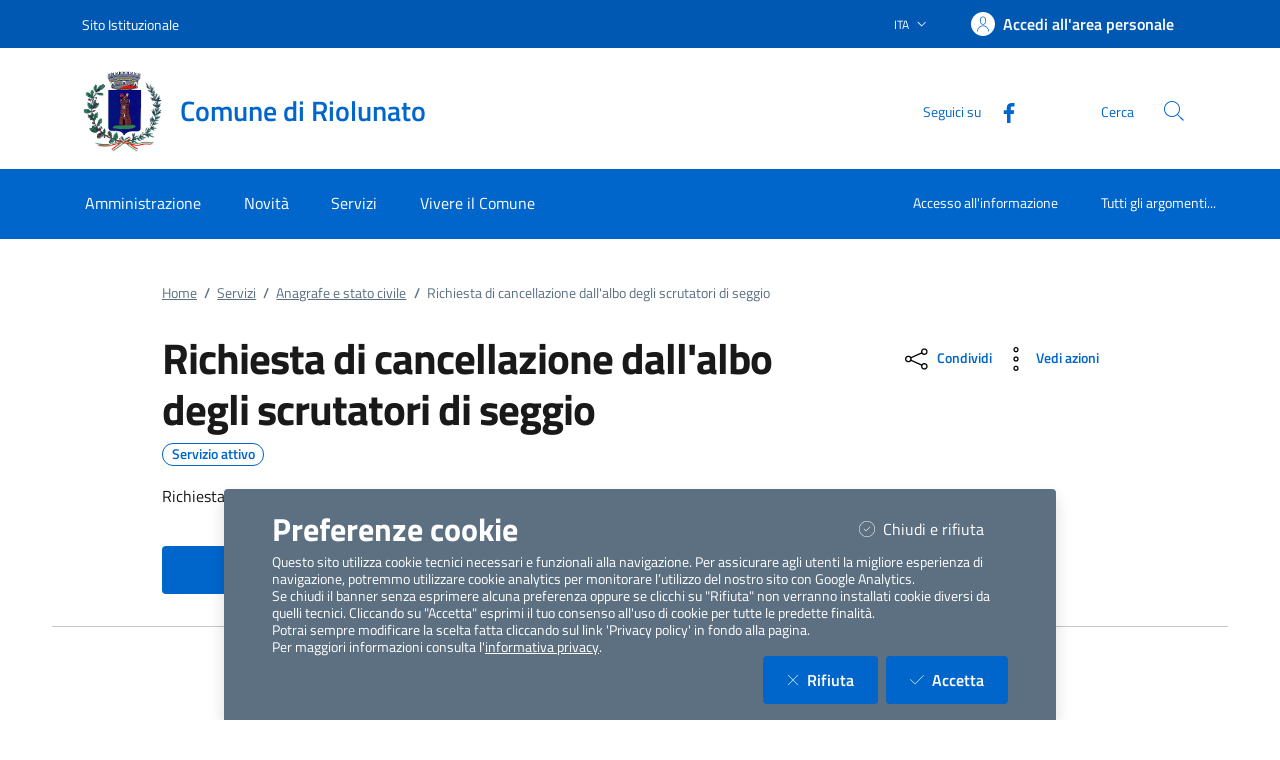

--- FILE ---
content_type: text/html; charset=utf-8
request_url: https://servizi.comune.riolunato.mo.it/ServiziOnLine/Istanze/landingIstanza?Id=24
body_size: 794911
content:


<!DOCTYPE html>

<html lang="it">
<head><meta charset="utf-8" /><meta name="viewport" content="width=device-width, initial-scale=1, shrink-to-fit=no" /><meta name="description" content="ComuneWeb by Kibernetes" /><meta name="author" content="Kibernetes S.r.l" /><meta name="generator" content="Jekyll v3.7.3" /><title>
	Richiesta di cancellazione dall'albo degli scrutatori di seggio | Comune di Riolunato
</title><link id="favIcon" rel="icon" type="image/png" href="[data-uri]" />



    <!-- Main style -->

    <!-- Favicons -->
    

    <!-- Twitter -->
    <meta name="twitter:card" content="summary_large_image" /><meta name="twitter:site" content="@https://twitter.com/teamdigitaleIT" /><meta name="twitter:creator" content="Kibernetes S.r.l" /><meta name="twitter:title" content="ComuneWeb.it" /><meta name="twitter:description" content="Sito dei servizi offerti dal Comune" /><meta name="twitter:image" content="img/favicons/social-card.png" />

    <!-- Facebook -->
    <meta property="og:url" content="/" /><meta property="og:title" content="ComuneWeb.it" /><meta property="og:description" content="Sito dei servizi offerti dal Comune" /><meta property="og:type" content="website" /><meta property="og:image" content="img/favicons/social-card.png" /><meta property="og:image:secure_url" content="img/favicons/social-card.png" /><meta property="og:image:type" content="image/png" /><meta property="og:image:width" content="1200" /><meta property="og:image:height" content="630" /><link rel="stylesheet" href="../../Style/css/bootstrap-italia.min.css?v-2.8.5" /><link id="mainCss" rel="stylesheet" href="../../Style/css/main-all.min.css?v-1.0.14" />
    <script type="text/javascript" src="/Scripts/jquery-3.6.0.min.js"></script>
    <script type="text/javascript" src="/Scripts/main-all.js?v-1.0.45"></script> 

   
<meta name="robots" content=" " /></head>

<body id="body" class="body-spinner">
    
    <div id="spinner" class="modal" style="display: block;">
        <div class="modal-backdrop bg-white bg-opacity-75"></div>
        <div class="progress-spinner progress-spinner-double progress-spinner-active">
            <div class="progress-spinner-inner"></div>
            <div class="progress-spinner-inner"></div>
        </div>
        <div class="">
            <strong id="spinnermessage">Caricamento...</strong>
        </div>
    </div>
    <header id="headerWrapper" class="it-header-wrapper">
        <div class="it-header-slim-wrapper" style="background-color: #0158B3 !important;">
            <div class="container">
                <div class="row">
                    <div class="col-12">
                        <div class="it-header-slim-wrapper-content">
                            <a class="d-lg-block navbar-brand" href="http://www.comune.riolunato.mo.it/" target="_blank" style="color: #FFFFFF !important;">Sito Istituzionale</a>
                            <div class="it-header-slim-right-zone" role="navigation">
                                <div class="nav-item dropdown">
                                    <button type="button" class="nav-link dropdown-toggle" data-bs-toggle="dropdown" aria-expanded="false" aria-controls="languages" aria-haspopup="true">
                                        <span class="visually-hidden">Lingua attiva:</span>
                                        <span style="color: #FFFFFF !important;">ITA</span>
                                        <svg class="icon">
                                            <use href="/bootstrap-italia/dist/svg/sprites.svg#it-expand" style="fill:#FFFFFF"></use>
                                        </svg>
                                    </button>

                                    <div class="dropdown-menu">
                                        <div class="row">
                                            <div class="col-12">
                                                <div class="link-list-wrapper">
                                                    <ul class="link-list">
                                                        <li>
                                                            <a class="dropdown-item list-item" href="#" style="color: #FFFFFF !important;"><span>ITA</span></a>
                                                        </li>
                                                        
                                                    </ul>
                                                </div>
                                            </div>
                                        </div>
                                    </div>
                                </div>
                                <a class="btn btn-primary btn-icon btn-full" href="/Account/Profile" data-element="personal-area-login"
                                    title="Accedi all'area personale" style="background-color: #0158B3 !important; color: #FFFFFF !important;">
                                    <span class="rounded-icon" aria-hidden="true">
                                        <svg class="icon icon-primary">
                                            <use xlink:href="/bootstrap-italia/dist/svg/sprites.svg#it-user"></use>
                                        </svg>
                                    </span>
                                    <span class="d-none d-lg-block" style="color: #FFFFFF !important;">Accedi all'area personale</span>
                                </a>
                                
                                <div id="menuUtente" class="menu-wrapper d-none">
                                    <ul class="navbar-nav">
                                        <li class="nav-item dropdown megamenu " id="megaMenu">
                                            <a class="nav-link dropdown-toggle" href="#" data-bs-toggle="dropdown" aria-expanded="false">
                                                <div class="avatar size-m">
                                                    <img  loading="lazy" src="../../../img/SPID/spid-ico-circle-bb.svg" onerror="this.src='../../../img/SPID/spid-ico-circle-bb.png'; this.onerror=null;" alt="">
                                                </div>
                                                <div class="it-right-zone btn-full pl-0">
                                                    <span style="color: #FFFFFF !important;"></span>
                                                    <svg class="icon icon-xs">
                                                        <use href="/bootstrap-italia/dist/svg/sprites.svg#it-expand" style="fill:#FFFFFF"></use>
                                                    </svg>
                                                </div>
                                            </a>
                                            
                                            <div class=" dropdown-menu dropdown-menu-end" id="divMegamenu">
                                                <div class="row max-height-col">
                                                    <div class="col">
                                                        <div class="link-list-wrapper">
                                                            <ul class="link-list" id="menuImpostazioni">
                                                                <li>
                                                                    <h3 class="no_toc" id="headingUser">Impostazioni</h3>
                                                                </li>
                                                                
                                                                
                                                                
                                                            </ul>
                                                        </div>
                                                    </div>
                                                    <div class="col">
                                                        <div class="row margin-right-col">
                                                            <div class="col">
                                                                <div class="link-list-wrapper">
                                                                    <ul class="link-list" id="menu_utente">
                                                                        <li class="head">
                                                                            <h3 class="no_toc" id="headingGestione">Gestione</h3>
                                                                        </li>
                                                                        
                                                                        
                                                                        
                                                                    </ul>
                                                                </div>
                                                            </div>

                                                        </div>

                                                    </div>

                                                    <div class="col call-to-action" style="min-width: 185px" id="userMenu">
                                                        <div class="row max-height-col">
                                                            <div class="col-12 it-vertical">
                                                                <div class="link-list-wrapper">
                                                                    <ul class="link-list">
                                                                        <li class="head">
                                                                            <h3 class="no_toc">Menu Utente</h3>
                                                                        </li>
                                                                        <li><a class="list-item" href="/Account/Profile.aspx"><span>Area Personale</span></a></li>
                                                                        <li><a class="list-item" href="/Content/ChangeEmail.aspx"><span>Cambio Email</span></a></li>
                                                                        <li id="cambioPass"><a class="list-item" href="/Content/ChangePassword.aspx"><span>Cambio Password</span></a></li>
                                                                        <li><a class="list-item" id="btnLogout" href="#" onclick="logoutUser()"><span>Logout</span></a></li>
                                                                    </ul>
                                                                </div>
                                                            </div>
                                                        </div>
                                                    </div>
                                                </div>
                                            </div>
                                        </li>
                                    </ul>
                                </div>
                                
                            </div>
                        </div>
                    </div>
                </div>
            </div>
        </div>
        <div class="it-nav-wrapper">
            <div class="it-header-center-wrapper" style="background-color: #FFFFFF !important;">
                <div class="container">
                    <div class="row">
                        <div class="col-12">
                            <div class="it-header-center-content-wrapper">
                                <div class="it-brand-wrapper">
                                    <a href="https://www.comune.riolunato.mo.it/" title="Vai alla homepage">
                                        <img src="[data-uri]" id="stemma" loading="lazy" class="icon" alt="stemma" />
                                        <div class="it-brand-text">
                                            <div class="it-brand-title" style="color: #0166CC !important;">Comune di Riolunato</div>
                                            <div class="ml-2" style="color: #0166CC !important;"></div>
                                          </div>
                                    </a>
                                </div>
                                <div class="it-right-zone" style="color: #0166CC !important;">
                                    <div class="it-socials d-md-flex d-none">
                                        <span>Seguici su</span>
                                        <ul>
                                            <li>
                                                <a aria-label="Facebook" href="https://www.facebook.com/comune.riolunato/?locale=it_IT" target="_blank">
                                                    <svg class="icon">
                                                        <use href="/bootstrap-italia/dist/svg/sprites.svg#it-facebook" style="fill:#0166CC"></use>
                                                    </svg>
                                                </a>
                                            </li>
                                            <li>
                                                <a aria-label="YouTube" href="" target="_blank">
                                                    <svg class="icon">
                                                        <use href="/bootstrap-italia/dist/svg/sprites.svg#it-youtube" style="fill:#0166CC"></use>
                                                    </svg>
                                                </a>
                                            </li>
                                            <li>
                                                <a aria-label="Twitter" href="" target="_blank">
                                                    <svg class="icon">
                                                        <use href="/bootstrap-italia/dist/svg/sprites.svg#it-twitter" style="fill:#0166CC"></use>
                                                    </svg>
                                                </a>
                                            </li>
                                        </ul>
                                    </div>
                                    <div class="it-search-wrapper">
                                        <span class="d-none d-md-block">Cerca</span>
                                        <a class="search-link rounded-icon" type="button" data-bs-toggle="modal" data-bs-target="#search-modal" aria-label="Cerca nel sito" data-focus-mouse="false">
                                            <svg class="icon">
                                                <use href="/bootstrap-italia/dist/svg/sprites.svg#it-search"</use>
                                            </svg>
                                        </a>
                                    </div>
                                </div>
                            </div>
                        </div>
                    </div>
                </div>
            </div>
            <div class="it-header-navbar-wrapper" style="background-color: #0166CC;">
                <div class="container">
                    <div class="row">
                        <div class="col-12">
                            <nav class="navbar navbar-expand-lg">
                                <button class="custom-navbar-toggler" type="button" aria-controls="nav10" aria-expanded="false" aria-label="Mostra/Nascondi la navigazione" data-bs-target="#nav10" data-bs-toggle="navbarcollapsible" data-focus-mouse="false">
                                    <svg class="icon">
                                        <use href="/bootstrap-italia/dist/svg/sprites.svg#it-burger"></use>
                                    </svg>
                                </button>
                                <div class="navbar-collapsable" id="nav10" style="display: none;" aria-hidden="true">
                                    <div class="overlay fade" style="display: none;"></div>
                                    <div class="close-div">
                                        <button class="btn close-menu" type="button" data-focus-mouse="false">
                                            <span class="visually-hidden">Nascondi la navigazione</span>
                                            <svg class="icon">
                                                <use href="/bootstrap-italia/dist/svg/sprites.svg#it-close-big"></use>
                                            </svg>
                                        </button>
                                    </div>
                                    <div id="horizontalMenu" class="menu-wrapper text-center" style="background-color: #0166CC;">
                                    <ul class="navbar-nav" data-element="main-navigation">
              <li class="nav-item" style="border: none;background-color: #0166CC;">
                <a class="nav-link" aria-expanded="false" href="https://www.comune.riolunato.mo.it/home/amministrazione.html" data-element="management">
                  <span>Amministrazione</span>
                </a>
              </li>
              <li class="nav-item" style="border: none;background-color: #0166CC;">
                <a class="nav-link" aria-expanded="false" href="https://www.comune.riolunato.mo.it/home/novita.html" data-element="news">
                  <span>Novità</span>
                </a>
              </li>
              <li class="nav-item" style="border: none;background-color: #0166CC;">
                <a class="nav-link" aria-expanded="false" href="https://www.comune.riolunato.mo.it/home/servizi.html" data-element="all-services">
                  <span>Servizi</span>
                </a>
              </li>
              <li class="nav-item" style="border: none;background-color: #0166CC;">
                <a class="nav-link" aria-expanded="false" href="https://www.comune.riolunato.mo.it/home/vivere.html" data-element="live">
                  <span>Vivere il Comune</span>
                </a>
              </li>
          </ul><ul class="navbar-nav navbar-secondary">
        <li class="nav-item " style="border: none;background-color: #0166CC;">
          <a class="nav-link" href="https://www.comune.riolunato.mo.it/home/info/argomenti/001.html">
            Accesso all'informazione
          </a>
        </li>
        <li class="nav-item " style="border: none;background-color: #0166CC;">
            <a class="nav-link" href="https://www.comune.riolunato.mo.it/home/info/argomenti.html" data-element="all-topics">
              <span class="font-weight-bold">Tutti gli argomenti...</span>
            </a>
        </li>
    </ul><ul class="navbar-nav navbar-nav-auth d-sm-none">
            <li class="nav-item" style="border: none;background-color: #0166CC;">
              <a class="nav-link" href="https://servizi.comune.riolunato.mo.it/Account/Profile" data-element="personal-area-login" data-focus-mouse="false" target="_blank" title="Accedi all'area personale">
                <span>Accedi all'area personale</span>
              </a>
            </li>
          </ul></div>
                                    
                                </div>
                            </nav>
                        </div>
                    </div>
                </div>
            </div>
        </div>
    </header>
    <main>

        <form method="post" action="./landingIstanza?Id=24" id="main">
<div class="aspNetHidden">
<input type="hidden" name="__EVENTTARGET" id="__EVENTTARGET" value="" />
<input type="hidden" name="__EVENTARGUMENT" id="__EVENTARGUMENT" value="" />
<input type="hidden" name="__VIEWSTATEFIELDCOUNT" id="__VIEWSTATEFIELDCOUNT" value="49" />
<input type="hidden" name="__VIEWSTATE" id="__VIEWSTATE" value="HgWo1e0FY/ZH8prIv30eCZgjg9Vr0K1F+DNcfXrUOUN1X1Tia+TKUwIMeJ+qIasuX3k92qR75j3Mw7Xwfyp+UlOFEW6Uc+ljqdwvklQImsMUN4UjuHyRkhSh1OjnbCqTcCJL+Da68iCZjvY9iOXH1jZ6mBrM7D+MmvgPYYElylKu2FUcy97ar1njgoMZdT1htn7K9/HUgUBTw1xo9Zy2ZfL/X2t6d5L0ueQk6/lrLZh0u9KO0l38Qql5R8p0g8qut3qGbpK9rFX6AGHyZXQmbPVFzIvDin6/3o4fLq7c44PGuMOxSF0KdMH8mwzGwZNezHfhCJAUgPlfzvSGcD+ChhF2S73l6XNWIq1aHQPjr8SO2uAi3uLZ1B4+laW9HKsBWwQagHL5aUyoo7x1OZyRE13135MshyfBbe6FyX0cExFUT+6U9l3Lhv1JNOp9azyaBIX2piiXYhz4Gp4U/Y6LMsNo+FRhwwFiVk+mCKPj0ZG/PSpb/QKnmBp6PYF6nPHH54DiwXRZyZpxr3IPMurPosMouboWdPZ810D1yuxGJ4ap9MHE6rCK9VOvgrhhhlOA57yqSG9YyyHKxIB4uFXjGBzAO+L1Lk1xlcrfHXbn23InTj00tqlJdwWr+ypUX0BjAWn38eI8AbOb9Pj+MOOyXhHGUrE1vj/4y8/UnMyA+6v2ZbjtnKVZBFcMUBkHZ3sxRaxPndqaAS6UicLrBk6jYMbiz7c72wLkhjMX+W3s18NVhitoHEluaZhUzQb4GDJLkdj4+JG6vuCUGOye4//Z3zpA6S79ne7GWhC6VDJI7fhZDDmtacRX+g/IIxBoZLIhCvSOO18dmkVi46AGZsp0ijhRx0/nupTfStXTwbSiCzITr6APW9T2qfQtf9rC/Vryr+V3bHicO+/w3oSz/FlNRr221FqnIxxaH75yMZmyIX3MhNJsNglmI5j/gA3jqq+UIFpkao7OhvkxmRhJt/f3yHJDsOykVMSDLlu1GT35+YnnyOxmE7T6rIr5S5xaF55J1H9KWieXZ+Grh4CsLX92QgZhdPL6/XPljZvONAP/Ic1ireiTMxa50W57EgKouqWaGlE7ct9c1pKaXcSp+gnBDUjENQfRwCVpE30oJsEW12DxyTLHVGePTj7/zLnxYTstRu3jv2rfnrKCrgZcsKtwlCN7vnffqTHI+e1ixyLRP9qQFrZL1FJ/JfCCywGiryIaDwimWmIfzMsp80ZoQfGHzAgWFtPqei0X7K64GkeLU5yYvg+5NADOCKwmfKL/nERTI6oluXgXbOuoFrAJTv4C+MAR/7W1W4y51T9FrWgIRnHFu7d+X4j6f8nyYdHaJRVX4yBnkUHHaQR3sLYpb4JXx/Z1Zk+o0838ElvisPx5QZit6GqZ0O9xaOm/ZVLVJRYovM/E5RjynrJHESgkBhl2CQWfKss5et8UxYSUtkXjiRxhsNeRP9I5g0n4WgZQf5qbSVtBNnyvjbiLJ0Fxc7hyJzrHF9XyR1V6AMPg6bGpo0crZo71n4ifcd9pB6YRjeXCngGj33+4lGrzISUe4MJXdNLOI2FimAOgOUeGbLOxkPkUlh6dTFU2T3HqRF7dquSU+DuacI/EK3B8+A3hdQmFLSY7ZTsjdDVuZqHlMja5kSNoHlcGEauh7L+73JeG+KmX/IDGrR2Yp/fuJRLTPX4ATMG0UFdJGKUnoLu7PVYD7n9ST6mViSWkNdKhx4OxTtwHkv9pkyAXqnequVYY7lQShvFQxa68G0SBHSUF86thJVUrXnCZIlql1TTpvHdWPtRP/luEuXoQtBDHCGM4hwKMaFf3gcWWG7JHxmaaojYiSgLPM74utNAPFEo8nzGpBKBpzIQze1gDdE2kw49JfS4jVYVn3Bw4XdbU2cIa/uw1+O1kELUuUqXskuS9vvSmChxCXZ8LC5ZpJjjPKTwkYOfW2HD87txGj6ehVWKIYOGnpa9yCOR8A7b5+iSUsdov5IElGoti2cmu2Xl/jW/E+VHt4CHC1C/pHB3OygW/ntZWUnhGCBmYHe2ruwmsyAEhIzRs1GDLaMRIE2PtoNxeEDN0YkIrsouDhbk2aFq2FQQeRvqdgGak9TChj/Am4FCB5wwrbuIhNoB+rztlENJHrCOvWAMPJcolUwUWcIvlpPF84o10hQ9PUfcR9fHvimK8RFEmte4F3QJCGM8VsFMheBQRaT04ghzHT66z9cI/yX2HuWG+4oo2pBQe7ZAypU9A5o7hIDOd3x/LAItMV6ixzUIuvSnZ8FBEim1HOXyh5pe16DOc8olLSxGi5dEic28astnnqTDmToR63hz4fb6GILTQAMxyCFIVpwI+jIu5FR9xXSs+jojzYru4uj4I5NkAUX/JsLrZ3ZmfXYj5aQ1JWrHQI7Tw+4uNn+eYQMQlfJURdVPNOoS4FSuSfFwH8PbZavn8PTpyQ3G1B/9eJ0HGyRBxqaufkb0q/J9E7n39PYHr6xd0beyNae/[base64]/ZbX3RMZd3SPxjZVQo5hCYtYi6+V8IgrJHR9XeAFymLct/[base64]/[base64]/FV3kKp/6k6LwY1j5iO8viXg0M+bwOoklA8FtIwE/KHNvSNDNZeUKo2gAfrTpntxwe/nogON3q+fKyfhUzaBZREyEpEM1/2YJnn5weSN9QUSllU0URxhV5T9ETBzThzau0513XL5lyoi2TImyJdlEjDrphinvS1xnEiHOjEEoNRq2ly3E1pV9kmoLVrYRnidE+sk/[base64]/WcQdcIEk9RBYrmvF1RnmSK9vtxfVgEQXYEXuM1MGCFQYi7sCyJH/Iqc59nyn1kOZ+ANfeRSWT8NKroSlnSqz2a+z6i+nDL42HX9MRcBcDjHUvyTHVEsr5LN6tJG/1cOW8PkZqwbpt3gunfl0IG00vtKhtS7GJOp3mj6Z84q5nZogAfzkgr7NJE3UBdK6USlheS4t+6lI0VKgg/Ne3uj4ApjbWV/vVTtkA/JKHR/MXdG9I6V+dYrsB++kHL8uNJQXo+5Yjp/j2w5dYjeGoOVslFlrUOeg8/+fRrqiNtgIuv0+G62xHZhDeaj4CCCidwidezFP1wdvG1ACIy5AEB6g4cHFMoJwoBI2d9LkF373VhgO5Wdh04CQOwc7og/UbK4hS8hCCemujTsKt6YX+Zmk0JF/K03Ck8fZTQEb4kEEuanhIDV/lLffvCliTnA74ai80mF6QvG9yTcsHC1S1hdwjArmKPfQG88qXRvN9A+fGrNWoY6a/5dKpyGLsEX62IYwXZ6oRmbPKBHNnjSp0cVAwFWkMFXDPt/R2/F2pKv4dCrjZGGILqLfbi5RdVuUxMrP6f12xYC0C503MZk5nvtGDcepn8U/pdYDSMDD8Bk8AtkdG4+Xfg5Ng9b5LeHJFOuFLO6D5Wyd8RY3rdtM6M/4wOCHj9zssUb6zRhXOkISqUUl2yEkLcSSAKoAsGwriEzGas56L99XzMO+KDHXrWHJEa/8j2D3ts20gtYXVb3JGeFeMf6USya9N/x/qlLYWR3C4uaGobT3os8rSFBkj2H0RSzzbWcqep6CAu2FblR/KDorQ3Jnbn67/ia+JBOcp/WHUVF3Y1x2d591FmNYDNoDszUxDzg7jaeB7rVyomN+sff6vGVJx4wPfX8ESd54d9rZ1y0Qr/srFSelK5DH27zYYoZiFdOkIqG1IzaeEhpE7NlBgghGVkQvdxC/rSns8HMZh4MS0Pm02oHRwJZO8CLSSnjHHV0PuOhYXw4ANq/ibFwzqcaz3BxnFmx6FdS5AuH9WlCFbvlUXRXi8LuYnsB6LUZqpxIlYSxdP/pLr2vh4iFJqxt5FPAc1a+q61gSHVAFZtLwVOLERfOBVdhMZD2KT/wU0eT62E75Ebi3s6H/cRu11h9KAsrQdb6Xx8CkwcR7LHkZHXQkhC83jkVLfkbztLK6CtgO4gAdoW7V9R6ZcdgJXkenidBhofjRFxVkClgo5m3wQZsrsMTpLtz0eElUv8uyKCvmbrKCbO/XnpfakL4E6+RhKqDqZCcnSsZqeeGp7wdELbg4jo43bcHfQi4fgcIznC2k5Bi75HxZbSMqoFw5PMiR0sB7F3cn5SQKOl21+WVaQcbqIFR4MWWksDx7WopshBBpEXtafTA5g3MBgZB8i5z7o/Q86h6TuMv6TZmiJg8qJC0SScP/NA+Reb3uf3zJcxNQea0dFPmt/F81Fk1rjFpUXX5NswMCFRK7xeY6jqsDVlKwXREaM8coOoh7EtQzJGHQ7j9PJOZiAXCkuabdnD4UdtjaPQwZTsPjwh5IBrgPcA/LZKtibF5eDr6MaQxm2IPK4YBRlhxEccZfq0UWPtddXR9enZizNYuHyB/nLngRGtQvQCb6qzxQE0PUE46jdCkMjz1uLVHD+/[base64]/EeYYshk1zL960wht5VwqhgTYiVMtwGh/T5jPpHiASKzItt6eS5gdlCGPON8Wjv+kNo0h3QNdQX7sGmMXgtteB9AkIvXjEPzOtBud6QI2MyH7oxzEWNf8OewPetohCWWzwL9sQyCLII1LMp9NRj8ZVJ8Ew+cy3TWoQFjrrbkePVKCVpW/IF3LC0em7jvuB1lYXvdJM0N8gW9+RDXJ+qOE6eO939sV6KS9HAW3W24QIfhNygiuvodvgT6Pu8DUdnVdOJ9en/WguQV8aZeetYTIyYTeaS7fzTN956hgKSbtJdBg3WCLJb8eHx95D+Q46dXSTC+tVWEusZUWsSdsR7/U8/12DKg0E0jKEMBRrJczdjtdx75d6X2wbWVQchcSKI9nr/Wm8gXyQyaLncGTbTdJ6/OjbrCtTa0zXNKmesnYNILqrr9bwHouoTTIY5xse3Y7EoB0B/6jAiA5PuMxnkR093dnIxR8m/X3nC7UhbuTmF2dyz3UtzRUSltSzeco+V7bAvj/ILDa2iMqqz8bjJ5lvBw1QsNivPesHP0Jd5yka0AN8gRL6+7Dp2kBmzwfQ6JtuyXFSQeXHWdIsa7IFw3Q5DdDDOrDGnGFv6btJTKQws6e5kYJ22K0WxCaxYCqEJo03slnzi6Os3B8MQFgC6uyrdC9FOZrqWmhQo0TGv/3eLr6baxweKGuSYNKUP7gWzuVEMk5xM13mqgUrm10XfmCRsgRJN0D2PrE3xt/Ow7OPuofnFooVvE0Sgkcr2QrER3SatMO3ajguSI++4ltstvTccYp3BcgGCN91dxpD1CNEwlP3xaVNCQ2HePF3Ppq0NXCGh5UmdKQNSL80CkNvQ0VFiGBDkmyZmnBFQ2AwUXhzgrCi2ikQXeEY//bxrwqbBwNuLQELxYEapvvZBy98T8RZcVR5tHNDFib69YzTWFSZvDfHIEz05JnWV1401h91vbqZ4wHZp4WIurltB95fXArB7hknxv/AfyfamV6IO9Y1ibduEolTj8evh27rPnlIOdDVQCimVo1qwiZnoFfqgNsUFEnvRbkefELagmLdxKxYmvRTON4XHaii36c8gqM2vfQ1m59LBFCXnNkdiqbHIgcgb6pwEbhtGa+7wjxV7suXN/UZs1WgeT1QcU6AAgzDDSeWxaZlzDI4tfPcMvgPji8/obnAzefq/6DbUyno70qefU8wJd4hT11ngIIAp9F6MpELdy/SN6LcGB5t1b1dPfMivxZJkyDHHlWHP43GJPHPLRak15+f8aobAEORi7b2hvjS7CQJLadOriRI890qr8F94urW1PzGSGTONrOS1dph3IJNc/nIx1lPRLJu1bISimzDQsNHo7RWGCqDRM36lmvSzgrntHXuNqLqBivNjKaZLJAA0wtGVVlk6C8lCv8SNeGenM4C9t3HYTR3/hf35M/l31Giv79vlsNR3TEdylIXmGAVI3bBCXCYIKjv2COxBjPrtIVktzj3z9ciNSP9Vi9/DeMfgUI+a8ID4HSSDfC40jJJ+2/8Dkda5aAV1s2S97Yh/3Y86Rx3ZsXInntEhWPsvMMRgZcGoQ2wLpb1TADbMw8nSNXTOcTY+8Tmg7LvGyxy7Ybi95O0ji0x7IUemUfVk5ByozAvy6S6pBWT8nzGwjKM47FWJl6kgzRUe/QIC/[base64]/AEboX7F6TSXu7MIYRXOvkzAQmRksbmsbJlDOGSEPVNweDzOfVjlIC+MrX/ai+9M6X7b9ThOXNm3REi/N5kdhwpOx2kJj5LA7dK9QlJOO7H3Q1buk1EulucFjmoe9g3gMVpZyV969X9aDKbLBe4t08Mh3gnqfW4BanSeYvtebgGzIx5iiDDBvC50tBJJzOyioVpcP9gnx0UYM02vejo6Z7OUS7OnXVls/n44ZMX+OOrpk82zdvfJ6j6/+RVCgrF+5950WdE4/RwokP+Ixd4rd6Bn1xMaujaW7BCLHxs76B1etBZ4sIIa3Cjlzkz9pcOskzPOTY0yYZCzJWAdMWicXj9ZJ1gCZ1i+j0yXRHzOD7PvZQkaQc3Y0dUz6PaxbvxaAQW4" />
<input type="hidden" name="__VIEWSTATE1" id="__VIEWSTATE1" value="7cqxam2pXDAKbr7aDw6LUt8pO/zBYzB+i37guHXsKoz0DLWMV0d0wzO0E+OyXF0F910KeYI5JU0jkUu+eZll2LnvZJVv6oxtotz2PzZqgl82VCHwukGIE8nUPj1v4JzJhyK4vgbi6f55HyPWpgQHt2vlvBXRTiHt1Uai5oRiDsc3/fRhVFqRk/qVS4/WtAUdie0k+w+rJQ6xycMqGGJLMqcrbg2E1GvYB85V+kIu2X4GzV0giLDZOCQIiTmskzAsKxq3wjfvsAU7AADTz/4E4ScvIPp77m6EiONjYv43vW1GU+6vifK6sUL8H9EYmMkJIJjLvi+EDN7pTsUMFXuajfberTwcc+YG2kuCrh2of4IO6eR0p6uEn2rD9/I080geT6wxWpIy8EzVzDX44GcldICwth401VBpaWNEfEPfYVsofDwwFPpIIg6ahKKhKbThzIaoUZd0ANSOR5tHv6x6Cb6/[base64]/pgub1qdM2b4QgykW2zBV2OpOavoUb+jV751zlFAyAXT/Gr8o5e5C/KQsZ/RkYHn/yvFTFVRNU2FPX49dshcu7Fejzw+P+Yz9GxQ4UjhxvExKnKgv2TSjVbi2p3Uuz2Vcg9vM9keBwdEiPIOF0lmxwy4oQV6L0Sd85eKFhR07JczzoB3rTTWKxqy0WmI9ldBQyrfwKYHTuwCL4NRclMhk1/QWSrfhA7dO7bCTW6GmjBH5ZU+Jo/5YSSI4Wf7mfUqITK7BS/a0nNbqAlNK2jDcWZ/bvFrED6O9IBgTyQoRkUtc/fmiBOpgIj8XpR/mCd9zfGEG+veCYpVWpwIeJWg23Ni9QFT6nKHSnS6b5H4clVvQh/cQSvMchKMuP/nkHnz25qqPG9X+vqYJjyCZVNu+1wjeuw70z1RFObr1TlPH4Bmcg3u+EDJ/4C+cGhNffpMnfK24cjWhktJoBHYtBrQcvKxaSqO3KliA22P8xSq0nVVF7H2r4Rd/Bq92Tv3Zic+fo+2JWfKX1BtUoWCInZ2EGXJWt4rZ/aFkD9DvqLP8MQkjQel6dwHOvPWcxEQi81ecZXkvPNevCvXkTtHPBaj0a47xcj5SC0PRXjG1l/KTY7ObkZOTxgKaX4oIvFmUDYEOtXi5qQH8neyssFYBkHHhxWkXGQ8LCtqpUkMb8XTx0vFsArEGN7YIrUb9yt8yWiXOmpukWxG5wQUe032n9fM5JAqV9t0Hgr1M2Kn37ecrjqg4WITtnNTBX+ayqsAUNX2AmhOVSZBc9j/pno615lPoN0G37r+xD8hvisNms8l/jII5GosHZBSPVrAfg4YAJ8dC839bWPQwMMBr+qPNX1WeAVGZbuwppZK1i5aTQz2aWe5ExAoL2Ys2/MMDGYDhkOx2+3VG/Tz0V0DqWu3D00VVJg3j7ZEDOeHzXzHEfgoR/fMKEEhvW4/[base64]/eH4kBz87XBY8eA73+Nuvx6yAuA9qARYfoV1AA6Z1ua0RAQufudViRfP8kyZuLYQyDjGJaMkY/cJChHT/KjEABWF/xHfzOd/8FfY7OnlJnG9EU4J+WXHPCH/[base64]/Oi6aGeE0DcOEi9iT5sEb0j6hi8rmSt1j9z/gOJNZFO8jThRzBeqWxHjVPfwn5dOxUKmIeFIVQxZs6c3ita93oTH02HL/o23lg3iLtVzP4KjN4LFDQ9uFo0b+pvCV4oRf1YzkC7cUEtQaSzoJZzP2Irq8m6/6xW2FpnkpL2HwcGlfSRHcamOHdwe0+q9TAqjyLKIFT+X6/ep+eOQwa8wVFDv9KYXUHnL7NqcFcn3/tK0ikXNGAOzTMM1v3vtVxpU21gX/PqfYdea7IOqmcv9w53p/GaV0KO0LuytGUvX47n0krcORBVcr2tbN3zPpiuCU91PG/qkdNzu1llnoFZbu/t7NV/9pCfDHA9ttCUohpsVpTNwchUBGE/CHxWJ8Tnn9lE0ise87pzXyaI5PhS0c1CRE984wdGlU8DMX8Ca6xOtH6rkqj1GOIP9re/eLP4BGh93m1lK1+pBYMZQ7OHXcdNIt4M+ntJHsPjmjYX4ueAioIMSZL2AeJoP4sJU4XZIuf0899E1KYGW3ejdUv80j9v+dL6PR82IDjAZCRKIicSyk7Uz7B0B0ItJupu80Pu2nm/rp7PqQZ2KMpzivf23Lh2QpLMSaWP2ycTkczfArcAzqd5KYewYcGCVtwhRRFpYz9TJg5YoW5k+tjOMaTaDhRcVkEZwqOZqGS9uMSZq1qkG6rrxESpF50vZ4maOC/3Cp/RpRQfP2cEbMuXb1rzvBnnmxN6YB77xAhP6cw8/RafLRYof+vLyk9lV9YFbFyZTpaNl7ryHsGmpC7w1KCzKwYVlGUYJp0naRRI4UnlbOGKcprGBLk+gHq8hHN9R03+5hPidcaTb5Qilvq5f8Ms5RmkkaAqLezGN/n/zTdgnNny8W41hBZKG92B/iQ/DM52WHTeVDFXyO3ymZnsuRKw+7jKKoIcA5lC+bCpS1x/Keq7SmBNAlf2+lbQgfEPqCF8sLd4JcjgCTAlLoKd4ROb6snG60713DTUZyuZD6Mj0Fb6LJ2BLb8+YKtuf+dnCLhyE/s1tLhtR+LlUnWCgA+vNZP5imuNvY69uPf/MiuFboLloSAD84hdeuCCvbhYfmq8EAcEQTZUEkuWYhXkyaygaehQQiQEG19Izvs72FN8h4RpkZnMyZG8qkmQw4hGqvmOzAyY+1af4XHjHvv9iG9gBhdI3KDCiCcP+LMD1T4wqXkE3dpVsPJqyosr17Tbl5VjPUKXEkyV/l0tDS2D62VxzBXbVLMsawsHBGh5e8pmSJ3axdK7p62iI9lsLgnA2JhGuj4/fHWnIBkAfiId52JUJQgAHHadBYTJ7gRezTFSg4WwTuBi15A5wIFl+LvGROLh/0a7a2aHtMlrYxqk3WtJzL+5MLM9FvBwbmE3IOEUokIoY3kW5QhctW2ThlKEvNlztIgqDVoram0OoOR6IpdM69nWMTxiQc/b/madk3HNrX8CQlIx5ejy/GmZSsG47PARaEGi2bhsVjVx2kxMSMfbMQjHZK7/YSUBRzae4JUugURZqgcloR+t0MPlQ3COuazFgylSH0nEmVXXtwoHWRhLZDFE5uvfiTmLXpKb10uQbMeO/aEL4JYXaHvbbKDFE3fxpELVnuhu7Hb8lKJHlDtyG10d5djcGK9WedXPKceq8/3Epb+fiSltNkHVMfXirP4bIpwtYHImBOvRmb/XPz+UMg0lChF8sfsqYw1gwiGxJmsUxnmjZUNVp9urrXPaaD4yp2SAsUm+Muepm0arFPMrNZI4fsEjWfHPp4dvqLtyU2u07JktHSTm8e3qCdG+h7PkXpq2MkE7Vs4ZdSJlHpV37srAEL6YUrbVIxXvs/4t1JNhLkZC+YPkT8Q84ib+cILxHnYR0HPSj/AEhEI6PpqHVpykyMhK8cTxpotbYum7G6t2NWoXHrxZwJeRMvQBRWLAUNxys5dA8kXbrrL1420yBHUnC8IgLBOrePn68PtFmMKI63CM8sayuMHZaue1Qd+rjpoGfBLHuZIvvaHXuOpf6hz2nlfLld77bUtA5eubBQkzezLVoh6JH/weN/D3QIJ/0FqookQp5+/mKk5zmGcoJYYFzAwHSJ1F8FXuI87/RExEVHS6f5//Ejdo/5ir9QjhdHBjpmo/hnRooftej+fffxK0w3QYd2HR4q7qepusIMKkfQ84ZuFkO/LN3RiavPoBupLdgDwBfhAZhkS4UM90UCjx1laUM+9OOd2xVXsUtYmo6DmxeH3H846qnvqFn1klt5AALvgXS0hbhuL/gYYaAsqyVJobIA7U59ob8kUnF8xUki1pDrkrGrQr30qB9X3mu0BCFqMtveetwCFSLwL1xS4THpTcIVQp76ogJ80g+ITAlOQ5OupX5FODiK/L0+46KtPaJsgzYfmSZ+ixZ8tZhFU8dwd/l/eO+EfM208Klkq9+YVw5Jru9nNEsnP4h3XE39UJ6MGmoQax2ppRDyZngXtecOX5u0KHsDZH/8+IP7yqqZongGiUoQt2e8Sdvd4bUFxHsCJEHc53R3VWMVF6b6oHT7m0jygAilsv9ulftfaL1+kOEJbi2A3LJc2OJ1vIUDeXzL2YpwHWmz5gIvsQ/ENJxbTgBmGq9qBGNo2WtlUxUS2kitBoWanZfa9ZepKElELFsvzRfdqrvYenO+pbbqmVcBDzRvNH5wIKgjxHad7TL3mTtgCFo8F7pmt1xqAWeybmFyqTNRvAt04wNn0FT+DQru6TCdAt/ChqWJgt7I5rFGPAyZ/4eTSiYkRQnGN0mVArlSB/22pJkmslLWctDIYev6sn0ut5g+7ABgNNTTRkn5NGCGnCzeO3kdTnOSR46dTFEa2yrZCN6yclnSpTTKOCTMOhNoYwJ2sgyKXY/lBfl382SJml8bI2Sbb04CiEaz+sxfASoHeuoQeAenXVRfeQdcmcxOf219043GliZZ63NO1NJvwnnLAe37x+NHiT+fC+7BssfTr5wSYxEjLgsCVBLGDwHASIrX7tNM8jAtmIpPvybiAiOFrnqvNMQt/m7P/pBso2N2HSZ3Oo+lJiX/V+AkfMUggE4BRqZ5xR+UeZcewfNZCOS3yLQJxTkbt6CQqRNbFTLLUJvjhwMOyZexJuKPG4pId+XiMvK7Zsb4gHKHaFYsTkVB9H1ks6Rcv886wg5EGjbiA/4QSfPw8dSTQmSkNgQkVpPivVJN4+EDf47SrhXupTBiknocBtBUHD8aMS8R3kBHm1OZjIGkXEVFThDkJ6P4N11oQBLwsl9MV8AIaBRcorTQ7dw1qPlf417/iZg4OC6A21H72piccMrZocmEtA4stDLejQGc4gphsNJfx0OURrLYSSfvsDQ2Q+bdtTCPWYCDI17AJdvqT8mkQLjZtlsDLnx7a/sOLB8RQ4SaSjH0Ov43nMouCsyvnQjSMYl7jtXfbDqz2fBF7sXwjbza3ruMIWjL7bLY733GiLwPIyufvUTiX7UlS/wQSZXmTHN8P1ii1JTsglh38vInAADjojxJlL13Gx2Kk1/MTT8DheAIIaSNDCmPz10Hn0VY53GrzGsVnJhUJUuTNCygqeXEE/wDvhW0qLQe2GrL0BFN6BbF9dOhyK6Q3oRmDrsxa+pyphww2I7vNk/uPoXfhKw/8KN0LjOC1b0QUF5l6GuZANrXWW6fuWnjLGXQo1cB+mUSxKb4knbp/KPjh9A7cVpSBN2ETen/eX+AA/Er2VAxSemghddw/OM//[base64]/L06q6tsXZtNpwNKVSPAdax7OiqWzfhPjnKqNUJMwPD6CyfDin6d58op40rrD0TLI/rWHLtg0iJmulGrj7aCZWeu8nqOxwnyr9vjVAu5NbsGlm3Q9LVhL/5RfhhasO4tZfUBc3X3wc9LstPOwPzIpfltCumEaawJ49wADAUAgqAwxfgAKW7SesIx94Zz5ktCvKsVYiWRPxyyqBNUFFNh7HJIFwI+lquEMSCsSAQPmRluE6ELCKLshfty4URMvx4zC9oiU1OZd35/1zpwUTGTDqe+9Bpu6zloXv5dx/FjvhPhrUI/ZBAi2xw1Nfhlv32X/uFPk3sk+YQa+8aTttcTpXYAkyInyy8bVrKIa7stKGAs/6j4Qo5wlPguRdCyC/Uow6FVv7ZRRIskW2WAvJzmX+B1Y7Xtb9EMcCbcl5tUbetV6vLGjYp21TUVTYKg/hkiqcWNXvKlnFozLJvyDjd43umwWHY59StY6vPCMlai1xnmkOL9t8f1yEMhYkmkgXCV5myPkeNGD/jd5jVm0try9YYWm8fQM4Da69hFk3bNFIzGOmkdE8AvfuHZ1RaZXy1Xp9LJxK2fcdIGdCY/lQo89D4m6Je5kwiJmwAK0okI0wrNprhwdlN49t7vieMY2GwxaNsmMjUGAH8RL2gHljRjaU+yOxgFrVf5uBZrZgiYw7o+7Yis6wLbYKPRH+qg4vIgLX0iTFmvHAcAX6TEqNa/okNxshgAiMTMRMVUUEApPe6o9xUmTUa0/Ns3ay770dHwHwn2lh+DZ8CZQhAU0/+KkVgJ5+be++deMDD9T2bGdD0fKnKUzV4sHrfsTlVBagVRBfMRVU6j9i/XDzkVDItkHBenIq0ZC814iOGvEZnOlq1UOCWITyvhwjmg+WZHYA0tKZ6yk1qKdSJf3uwja2Cw4FWntWUgHX9tPxasQFF1U1Os/o92ARIWwvfiBdpeZ8RxwjoHKn1dHv34CwV0dnXDtclmVlfUIuLo7HbTTBtTaZvNtqtqwRAKVZX1C1AIov+QolK6i1lwzahTp0KcLMWpGTu/WrMmSFgYojeHmshltGI1E4dVIMfsL3KNWmaK46FLyOdV2/sRyk10/epTNYFpcxQDarMueG53Um442fdaFRSYMgIGO8UrKF5luBdwCPC4pFzh5N+UILbdsCHIn85BJZzry+UciNCd1k+6Nqtk5cfpLNnPoqX73dXOb+x6AEv6aG/c10+TIxwoaSgYheVNvJ7nXhUyhQeRyuSdMZlIxpkMdBd2BZsgBAgt1Zw7BIv1Mr8wmS/iU/NtooJAq/f+Npxf2Pw2hOX2dYI5B8M0MtWELSC8uiGqzYgERpvwdnjKov4J7mHL4iC07RuxRIJy2D8RST1ZW5j/QiMl3A99CLLApEN6jFNiHhhVDPiOs2BbAW2b4DzOr4zHBoggkX3HnjmBzhZZ6PTpPh48CoHi3YHr7o6mPP0AEs/LFp469pIdmMEWeI9nItw6LJ5d1oaGJlP88s6nYq3uIyMafyFyIOcApWRjZK1g5TJOfIy9/Q5QnNoIOJQ1TWY8ubg1TpmoE7ivzObRgFTswbtjWsHba4NR0CuhEzQX8bpUexPCC6knRfIXtDGTwdfFUkiRKGpZIeqyt6D177Kcl2605MvznQGcv6cTNhwNGmSh9yQsVKdpUsnlC0+zewzcouo7psG7Fo+Go/U+BrC42iWYcip8uyzVnVl0WjhHaRTPZbI7bty5Ubz27b2oxWQI/RUDbofkaF4nvSFn1gRS1VWAF8miAyYAYyn/swD/p9RKftbq3JPc0vpG11Uw3pOtDeX/awI9iJrYklsGlLsxpkvUO0YEmq4X6NZN6+EoVaBPRd62zGO3Kcxg" />
<input type="hidden" name="__VIEWSTATE2" id="__VIEWSTATE2" value="fO/kQKFgA/O02elDF9R359vtimcfsVXyA2BNg9z+FqDLj7hzks7XTQkLFNoHy90dd+33e2s/9av9uRKiVEpa80HsQxwavxMpeMS1m4xyq/nqAwtauq8fDW6ut3r/iBYsu0HRoWTY7FKBM8RKE/ZqxPl1c+FsB0hQfsf6wCQL8klhxku8sFFqyyYvUClam73FLTrK8tTL8kUhzxhqm52h0blsPtN5pEhsV4uDpnqp0aYIyCyE2KXEC4ZEpNASVU9LwveRaJBYpUSBHpIBzvRuuJu/t5Bb1HTL6A71mzLxU+FyTptyVPHDdQLwybRO9pajAtyfWCzu78rsrO1pv6UcHFL42Bh0bfcRIiSo1cMI9a14xaxMvLCMPx0MzDrN6hWZLFVVimY4eGhhZjFpaM386IL8Kq+8LoD/qb+WKR2CT28lI0zZklMiesN9u8zKT70bfJP5CJlRApsSG7ablaCvqBZkMQpkZvkQE6mIEw5x/Ymxlua/j46t47vCr1inGs0LhJN+J3hhD0fCIQQQfdJgvTfn87lm4UOBa/jceMABvO0p4zzRhhLABVeYoqzB5ga6hiLg7UOucAs9XteZzjkCXEm1rmGCmXujMO0zlm4u9LpvxRVllRoVax9VgrTogyelVZE8L1poewppKuj++CDge99A1IGSpDuoAlfhOig1CuDi7HGt2pivQzbs/o+kmTAdbtUODFJJvL/PXAQqRFkl4LmPmN9ff/0VC1Ld+5BTJWohkV6peUJDTlyoPD+a8jemXmDsVfRjeTAweiWtOmGQzqfMJ9yhmd1s7HWjvIktFAlVEeu13Fq4DCXSBcv0PR4LbqEKxDjaS7i4sl851pxY0p0XXe3UExErox/PgaWjc9sqWys79sgmJVIgsUnCn6cD3Mho/o2n/aNhpHq285Lkb/VDih46xCOqKeb0kWZdIdmZnbNVpPYvCudtKFIkBPZvJSuWFmXU9B18syqBEemnJ67LmVfIxFqpIXhlTLpGWML8UAUYjqIBGY3gXSLfN3RBfB4YZj73M77U6Fq/PGnK96lDuaEN4mDSa061WjjxDVjA2CmvSx6TDik9DZjQbKjhprNygxCmsw89RfEqH5iYJQhqRsSZbJxU2XRhnAeZgXAnBpFo0MP2mpS5x+XQ24++sz1B8R6RvPh5izNu/75UD9PEyV6Rvh6T6fhtrbhIP3/4CSWXG5ECwWlkmC9S3zPwWNk7ChznSDLDs5JPsxh9JM+Fq71NwjTXb7+sIrGpKEX8x0JMX0KHV2w7LHVSHkk2oV6C6OAINi7HnTGjTtuMpNZ6VKUpvhUgxXiyp/t1uwDosnp9vLhTFNm1fPMMcDIzcSvoHOepc9H0FDdI+0dHHTH69u6PvelpBxUNsH2eMHdniDNU991sMg/Gr9goe6r7EHDsSCT8ESPrmJt9rwQ8Mxb7IrsvrgF+RTkL33WyTywDIxzoJxa+L/tjRZHsJBXyvavByrkzQu00yB5X0DXZBQZtgw9PA+Pl3yrYxANfBDEeZkerurM7TZdu/Emg6hJ5FOr2dF6HXzHZH0ardvAI5XdhYM2tD4bhTD8tT1YlK6NndhZ+dCEDTxLv7MOxe0QscJ/akBt3/[base64]/Q3p9FSYeQO7Yw+FVl8rMADABaWT9n3AtOrq4q0OFhvgygSn/F6XHslPkVM1BwEJu1kdknzV+3URMfrc/4PDrRYsvsNP0i/s0K63qJk2YveImggJgp4bafa2IAqhoMHmxj1RjAhDYLYvjXU3oGNGKPgscdwtmrU0lgbcksSP7GAyoWezkBCUT0HJcV7dbQmy7kd5YQEXWONKqSKgIerDsO9ZJAmxWtaefEqHRfhlXdQirdZdjCNTueBxnMLcjBbiqKe6QwreyWXwdquoa+UujEidUJwxC/pUN+3+77WLgnxg6bGCJef+KGqjAvRZVQR8xJCEoPpfI3UAoDw60CbXcE5kRjYPxgnvM8v0Kbproq0/lQf6pLssHCs8l51JVBAPTBKtNn+xVjzJvwGk/CSQWYMvC1JlMCorykqP3cVaNXu+t4apPCO+ZLsgdfBdYrSkwE6g761qCT18qclgeUs7ZIr+3DLccPpznekzZNTZXap2WbWc0BXQaNqkMyOKmbriXIguAL8H6QulTQNEqUrWpxzBQq+7VegMdmgzMXBAwwjqKLTVYdLYq+iNPRonsrsMXWxWy/[base64]/IPHoh4i0as0Pc+8dOjxzqw+NiENBe1Jr55vM3vkJGiSOWAnnYrwqaCLb6bu4lfAgZYFVhuvg00vmROrTXbczcU6qkW0u3Kjm1A5AtVyRCDL093KG2FTBhpGjLIyOrNCzIXWb34+cYeKGn/bFkmyudcNwg3pqVXDOgK6g1WM3XeZZ7I4j9yjMSup5yuKw7O7PtaGBVunLCuALNvoGmiy3owXSi1UpXpq8qPppwvaC2JyZhn8Xu477/y9NnHijaZl9kXV0YSD0RooQaAB4c2Mz9sdaSt9xD9LABD0RbA6qtwkPWQZJm5gPF+gjDixU/z+nNyoK41SDUDSygssfwITAhedgXnRwZHRl1G2muhAiknsrHHWvVRwYc7WZeMlvt+WrzCA+5aU07RG83hpqCOnUZA1TrUqQxlNweVIlZMPfDx/uM256hdos1pWEB2bGt3g+meA2/GTPgcrSnOQMzicyhuQrGxdAlOOnr1ie9VLGQ+wJ6207O0IS7yXIMysIkppqfWpyth2EYWwm5tBZaTvAUtqz4KAfCleCx4HsccamFFdGXZfYkx3iQjgBq5spo3seGoUq0/rLz5MIqIcfEmOav8DyM0oMNmMHdsK29xIrSNbsXRonweAS9rgp5Tmt3CXvhCJi6jDrw41Juvv69vk21A964JIUBoO+vwhX6wBQVLfAQBviwJ1jiWyTiUPScXOW+thMU3GEBaxyD6DoLIC2SqIg0+k68fjF/0kfSAqxDRZB/9bdXbwU9siub9FkS7J8LbPvsgnsDYP/4yk8rUblTnxmQQAvy3jmoigxL/wTkjYi+2hEcrweHZyDOzu3wpXgLmixhYnBlO2hjKy/2TFhhlHm9URfZayaqrkXRzKrVaoiMPiuUja3yNpuHHozhbCQAN/C3V8W1sB5kga863oT6QfV1Djnv9I3KWJRelzKEqrOi0eMJxvpNev6Cui9AONgNQ9cOVEw51Dmlm8JwcouTHeWLqvBde8WL2OLWCBtR764hlzYwatoF/o54uyQwoqKkZB/+9SMsBgYSZ4h92Blq9lYNek7KJTl+USA78vH/s591Xs5iWk+DMgLoRzm+PAo5xEebfUyBiesyVGKjwl3+VVfplOn2dKyJOvhd3A/BIuf1O9/va4Zr9WgXRAPNyEO9VmYP0JOSeV89V/bQZRfTZFPE+PRoHLch75sFTsDZpWQvcQwupqEoFFAaa9bZzSIMnEuQxV97lp+N9Jz76//zhNJmoMjLl65kzIMpwQ6yBMLs8ia+pfw4UdeK++xwis2OWodZjd7acVzczgPWNiib7esqiqQ20c7L9PevEUeoYor3Y4FTYAI/02H2dBbPr8M1DX3rnEyXIv2IcqabbPqpFYWf53AZ7GqcDzDBbuU/0QKtRHvcSJNfLPGwvcmhLLPRxMHbwVaiGqGt/HE0CaZqMOfNPzQIpRXUdxjOaDMcveEjsXITITtmrwHTHH9RSbzSFLw0JZ0QmR6Yk7rBd7FfOpXZfeMkcEFEXV6S21lDpOdtT6+WhXZ8/iAMyZR2KDVGcYRzY8H63i81r5hPjVepuKRtxreCPptLvRS+tyXdRD0fqYB4/KbFDVzm8jByd2odthjR0xiub4/3WKHA7vTqy73NNE1lhPfQWla9zbgJiSZkBullwOtjF8ZcfKlw4Jt1I7dEDWjXwo7im0tE+6Vh6BRlVUzGY1yYwjtAVzdSPFfRqBRW4pUeDTTYtTjlnsQLKmDn11g+EEhiEjUoj0asanZqvdlcgFXD4ugygQSb85GL74qjB4TuPUDrEwN1BVght5BibX0IB2dFcVBPJ6/Qk6Jjd8PPrBnFhUEZbXFc6u5B5Mh1Eydi1vwVLRgaQGX/U7rk7tY3T8CHKqOOotgH8jBoXuYytcis5sHEv/YEupmHivDVzr359eJEkFTiUGAushqUrwVCLdw9J1EF767oHFG0nPSvOnK9CBrlu59+z4y9UMbcz3n3vpgcIk9catfxMaAHhlCkIbysk8jzsJVNj1dBZQjXaBqlINSkH6yhV7FpQrr87pCv1gSnswBTurPVcSAgueU8OdiEWD/G7v61A/kQLCCITnDE65ZrFjduAPqule6O8HJQJ4+Pw7XeYbNT97+1Z22k5BXJU+/oiI5eRDRk/2Qy9KhiylzfsrND8WiiU9wWGQ+55pUU4n2Y9HmIIdi+TTIHUy4XQkybpGekra4BEbPnYMCoF8RYes2wXozrnaEhQyqv6bWp77Pe2sriOD+FXTguR/1PRQjLMXANLk/lRRYlG446vle2P3roXtoQXYrnfWMMRVnq8GP7RJ5oTjin/T2WB8SIWRMJn8MnLyIm9kWuPkaXbrr8oKJlDm5e1HbVf8EvC/hlh1KmjTykpNRpT9j5STat+ZHmgEaC4LB85IrWMm/wBpq+7lO/8b2LCaCPTvyZj9B6llrXH5PO0REWIrir5AXJtcQcqNGz8jRyvcDZ5c8jBnqJ9gO86fMTTCuQxmyrxH/dFgTlAzxXaSKDEMjCx7K72MZORPvOQ0k9B12cAPqjV3C8djrKhUACDXn1BjcJxSZ3AL8CbdI5fNKHc4LwDMhM9lmi5CWUPTuudCplLJp1xANzxh/qvvGquTTSgdF2Htwipu0MK3hMkGv49uHPscGjoHYVvdZsUQj9i3LMYEa+g8ceYmDVgSS0zQDRG2rcDatD5hPIdYa1toUP31tfkmW52Bdjagp57Zzt9yOPaF8e41UGPZn2Z2iYdtJBgnk/bbQKfLQGFAgFJomFmrnjVnVfXPUUckNZSOpUVazIKVPxYXavOsO62E6ucx19R1+v035VoPmALdK8S5GPRbRd2kuLl7Ru3f/iNYcikijqecocKFKmHC5ioMn+emBD1dXgS7qie6lWrYUpzxjmST2azM9PjMRHoywrZ5JZKSGUNwKtwdSC6ODisHBhYpg+wLcf+EZ1s3BL1qY/H4qCJZHywI4G3nQrptocGqJiR/WAZJIkh7Xbx/HVCgeKPjiK0N4psU86gj64cgX+3OV9JSLz/ELj6eMtOxgljHolJQUAwmutvAFI+CeqXMUQ2MxNUZoBO90a6+FvM3/YF7uSV2GaFlnRkgcJkD71Y0NurceN/rPv8M92ulJhWg3+XmiHeiSEOb6bVQorgO1uSh3MHfFKX3anIyOr+9S25xIxatHVmkiGpvVoHEYRzPCQjd3JuuyeyU+blpf/gJDIKXCqHo4ZnWKUNQm81g9SLL7q8AM671rilCl0Q7dd/[base64]/xT5GfEj2PlnjjCShp4RvzQFViGRo45LwxueWgFNAi6dwD0qXQSSigLQ9gW3+6H4uOl+qcIDGOuOpKE/cVPEoQ3YsMqW5JK1BiJkUVjwdVMKq5jVg6nlrdIQATCb4guBQ4DDxy/ExCBxOcvBdGkeSunle4feZ++xchNUv4UUf7Qn9LSuC0TXvr7OlC4oYS5E9t2at/pjokvB/kIBA3tW28V22R4QPD9kZTfJPJ3ah24PaSRocy+B4/FFdgYQsVtOjzRJBAlwdZGjOzahv44BWRwqVuC4pXJ1aS9Mxg87XJ2VLBlNCugQlyAy2+2z/M6KcU4biusgYxar1TymHOz0EdVjXvIvtlwFNf3lPP5UDe+Yz6BH6XvGHbHzotOyuKzix5SsZRbXa3Ey7cXVUeIakpTfKOrMlt8vl7gRHNJzBGbADB4rVlQNKIVHIzB/UZ7vYQXQRoPaT+u7F9OXgrcjTnk2bJbySO356vlxhTKR0M/3g0nYUm3xUZIQB5/ZepaXPvMf3xYlovpRvUDZj/HvCFrIzUnRZ6Z5p0RdWLNx17Dd6wNT+gPakf1zXr38aiAgXab8PX8vYSWvuhTjRlI3abdO2FPY0tWXmQ7ffqZLJQar4FiRMHBLC9pVWWSWkWtG2MDFaj1Cm4oU4uyBmt61eYhpOALPN9p+681Fxu9YR1z/FW/DR9il8lzNhhJBqmSAvObxWkZQg5irNPJ8uHRd1gPd2+lM1xS+nrb6Q9l8oGaR7QgXY2Ov7dQtv+SZJQqv4f797sZK3kO8P+/fr6CJhjbamG6Hl8mw0UMyJ2/Bn7MqFY1lHLlB4xzuMRYdzW8lpVOzYkKJxc6nbkCGf7IzLQfuTL86rK5HZ8892/YQmXOeu2+8sY+1r3R6VXW6zZJfh0y0fwy3ZPLlm2txTMX2X8BKzCsD3JxXECQLp/DKfrmzvXktiq5b4qRXVOJHhNUQxX7PYq8AdSB8IRJIrnOSqpGdAOsIXHeVzh+KnvafJt3sJuCT81wmD7gEZzR14Os380GKUMaQR6O8Qzw2IriCoiX3zYFmHT0gGuWGOvmgrVqOh7Ajiyp6GPUU5J46GacJP+88THHXoH6k4Ptkb2uS/qZ6RNVIMnzfUrCoqb9gtabWC0cMRV/kqsWg/daq0uj2Pujg9KQ/zdmdEGvWZfCrmOFlLmV+jtX+Oai7Am4xX+SZSvULiBrUajmMNg3BEKRrVs7BQd0Ywc/0SVG/ZBIV7DntGKhCeQb6/7Kbs/YcNnShoIcBOl5eAeM5NSbmTECFK8rxXI/uyCBTJxEeAJYZ8NtmgXk0ymW+/aygsXFaF2HnDczVKOQH0bkBXZXYKe0y386hsDs3G2NNMg2yZ1v3vIUxIE7KG4WPctsv/TcRjEZbXAHh5r54NQXhwTSVyobANS7n/4bcqOnAIooKkIpD7ZZxdg7Iz6ayJ4iaeKtYakESkJMq5mrC9TUfTjrfxZFxr5Ibrym8aQHXjn/te9Jf2kXh8WZD4/t3/ZxhETuyP1yvjRj4VZsclaNjY4F+5L7/WO03CKxpppuLmNG7f/psIeGTjvfyec0t/uX/EfkEtILShrxJYPOhivg5sKzYWc85ZxU6Pmv0nZWT6vQ1dq+Hm3kOBwLIfhzyTm/m71Nv8DNjhxFE7pWWaofI5PEzNtdoqoxkkSYx7f+jRHsmAcBeNBg123U0Qa+NP9GSZ0vU/cX3bR331oLsG55INq3oSBt6+0qwmW1Rjl3bcyIoq9GHfZf27XPG93UM//Sne2b2YHF/rzyuTzGyK+RN7P+pR5vOk//BCBL8CqDdSV+HR/35PKVDpNrgXQDvkjrhoXnxELaq0HXQHQE4TWaDy7gQbjlh27Qqqmd6BVEuzFxJ1u04nHp50F2xIfo4iX0lyWEp3tDqXiiHq8YuB8CyKR9exnQpbmvnz1eJivwpjzikH35pG8ZIFy8dwx28nYPOJZHVd5soWXgiKine+3H2" />
<input type="hidden" name="__VIEWSTATE3" id="__VIEWSTATE3" value="[base64]/5IwJOejMWEpDPy86abHTkCsZIuFbI704ubS5xRacjJIaXU9D4aBA54plYUmskJFbSkIhkWDCOWlpSbeXcZ7cMboCoIDHb/P2xJK6BldLcFQ0zSA7uiDC54igxvIoYza2lfOjfC7GL0NB5C+zJJ3j2uEWy/BTRv9V2PETGri3Mw5daj5pht/XeF568wRkufCyS9QukVvzO6EDhME6qkSAMm2LFnH22DKyFoI1WUrj+wzeb2uGnyvpN3VhAEmVounxZyDehJ9V0th8HkkXW+rMH/MUQHVmPiM9FzkT5ylobti5CCH5Maijw9VGAqLftCWed71zgN8Of9HdISGww7vLtyukK8vNpQLYrCCT3CmtIyFytOgkwgp0z6oGAi1JJbC3GjH5rCZ7iLXnusNo1/WImAGSwVB58NQ2BU81qFF99N/[base64]/+eNHjZPh1wdJUnBPFCj1zM80XtExjZtY8Ywdbd+/IzuV17j5NT026U4AwQkG3lTdCbYisuLEeQiN56a+jfVtnL396IsgtZWuQ05gFkpJySMO/VDxLvvT0kJL4zEHdUzH4tTyXiGNYbZOXxjJ+Fh/0E1GSwQNouxlV0e4Tlj5gLPR/CKw0CV5xPiHockHicQHInOYvZZ4xvpl2hM9uqvBvmiaHjwrvHfQLE1voDpUcxoOsjMFD8jTldKCTykkU/oFL3XXFmt+eAsE5TqozuB9tyLKeKSaX12upp3tGhGGavinnCsCgCUMl+GcX6xGVLY5PKqNhg/8NizcmduVGOwuay6UzWFQiV1o9jhb9sXDh0DGwgBl9fbJiyZTGpus0LlDa+KlZ1Of47Ffl45IWwlnwUMfjup3Nk8E0kwLjKiXdlZXIKzRQfVbcE2QuHdZMq6iwvgmE2+ZnVQxkv8ojS9EcNzKChVDhWf+y17N7vAVXhCxglCA/3OnXwRKred1EspQjlpieE418jawqEP+dxZO2WjXnmOX6rYO/kVjOFlP50OkPF2YaG+K3KYc1iJxBsH0bPWkFKWd2B/Mg6vfE8U8zVROI3dVEM6na0IBj4b5ufYoiV5HetEdGK+DOS1ePGWLYqZk3H5xnzUj9HXEIEsR/t+9rPnIZMq9pw152G/5yhAdV3YLTRBVH+XVM5o7yEtudaqhsrhGhZdsL+YKPiY9Vu2GUqUehbDODvdT2abQC8W2DaknfmuuEPyCys3h7nA70GamoSQ3IV4MaxFLMVYPiBVcJ+EdsNiJKInuQts/COUOolCBMjMbCjjAESZRR7fd5qVg5bBcbXlJWob7bg2DVZH5n7Fxufvd8PdnxBmgR8yenkTvnvMWinxY7uScjUCNjv7Epk6MjR6hUcJryFO8mMeKfK72WCg0z6ISz7c8I2/5VTpKr9BDcRngOBYsOxfN+3ssK++MZvFeBkO4UpY1D+4DNr9KFVD5/WiEnxjcG1zAIBHOFVbNKmUQgIAkE8fVnHec4lTopSzzQ7DooiQ0AThvqZQCDS3T89gImXY0gLZpZY0wTgOXu4/PMsxF9aJsNepDA0SqPNGH+tRCRcjGGocx9NdtHlLQ9mYoPhR/sQYwjSkXJTdlFkEmBED5NwfIY0u1CaerlQE5jmKHyN6VwyCXSyAcY5gPHP8wLf1gTdPimzmhD5mepTNnQTSziBpGnnk1GiL33oZN4KFWNDlni9s853/6ZspErt/j5IzDwLGAHpgUUntccpIQMNmeHWaxSMnl8S7tTWDH7T5US13f+LVcTbOohav6sVipYPGBTNGiwn1kURtiv35p0TSwcyenSPAnhsEsiZoF2yUEAh7IftLGqLQAx9J//Of607ZqaT3BALR5iVfVbAZj6qPpMgAP95xTQftX4E0C9ZQJ9aYqUc1els40lMDbqWSDE7+XajHpjgLtWxu9h2fQAwcgrVcA4XaQDPXNr9V32+QLh7lbJq6qNzxuRheJSEPKHOvpLKVFBkYHz0D+z1ulgg/ZlVoowRZh9cwsnDymRmRtY0mOaTfSpE4F2GmnakKvUaUUumM4nNiUqKzWTEBxZL54Q5r9uL3w77lEq3f2CmzycHm4pKoxy9DprW/gk8q6Gsa8TuGGtcXSumgo7EZTl4Op/H8ifXHw4EVCj2UT48o7tu1lpqc5evlMiw7U8z+OcL6x2Th0hNMki9/Cv+v1hosWreM+ZY4rMrW3aUJsBblkLGlQxQFEVPrMi2P5miwaDoEs9fE/2GhXpuIcrRCo3zGJg0LGBotHSp5KCRSqJp4GWH2M1fst7fDu+4JgVf/lLyU9N8dNu5RqtpAagrm4MLwz/e69zHrSujvDHUy8OnC5qXJo5nU5H1Zr3++Jp+8ebgG/f/UnRc2FYkIsTGi9cSiBVlL0n7gHuwTC8F6I/X5hHBuOf50zuU5VB4H2dRj964lxzUnXm+Tc4wYc4Vx5LCEvYvZJGOqNdBTtzaTTpIhRtg+Vlrf/IIRA23n2Oo18smxSNNZSiOjtzrRGSgG1N4cT7RorWFxT4nc9kYT+XembW4Wfuf7wQYAsDzcogI77qepRVxythxyxVuhNc6K//OEbISQUUYBXbDi665AQ9089Ow5lYo/ZpwHlTT5w792nL867fRLwm+xYtv/lkpF8Uw1+vt5ZfdFaMW2MVeCNgZQ1MOrlWp9NkPr1yNMFQaPXHS6DPGQChCe1TaFlT9YguByVk5Bl+w0Vt+Zs0JJRLHK0YIgTsUGI7kuMbeA58pPizlkDwkbwEwEzfXS3Jj2M5yx+A8IpOqBr/oSgTq6z2atd2IFj6AjHHbbH6PpVgnT3omD4wHENQLkt1uvDbiJEHzkmfIVWH35ZOTAoDGcHgNwAkDrIQ9rlDyooTCGsueip1BmlTZBNxM5Wge1G5mDx8TziCDWSkrCrp0cbK94vdIwZHTsKj/zYp414S/s2o3FAQlbzXtp3PtdlyGNrvwszvwhWvPQwPp66GCIgPvvptpvy2TaUip4tmodhTpW92uK+PVeLAd1FHN6uw3webZEDM0Wy7RzIuHsDwKGWhoUMAizl1/oER8hezVQa4kfrF6TIvSeNRIEiUwdcc7dWoFbcItQUYU8jUjHLaA5fMVLIM7Hs6V8Jl2CJosjR06JxRX5B3wvvNY6a+C+7VpHJJKU4vtYM0xducwiG79XkhvX1n9NYU+CywRkl0bz/XjaFbKbV/1uwEUdhS4hyW4YIVPEkqjXohVb594oitAvHg6thbnkapiMwhsP/galUllmv9ib80zS3Df6bTyCCS2c/geP5u89rralxUuz+kK4ho5X7nxqPILcCSIpb8+oowZsEGWfnfENErshgeNqqIuE0oNDjzYGq04CqCOshayEFgYYxmZqRWoXbBpIyAl0bFnqzZSyA2YWi5o5UzEQ5iSUGmjzQkiBQHUm6FHRlo+u1UQDD/[base64]/ti9pqOhDignxcVTSv7KVT7P1q1fC0mE/LnYe2nT2RxiEeonVNV6Kxgtuh8Hp0ZhLh8plWJ0+NxMh+NnMqpzmLQimWgAMo14fltq+HIErdZ7hPS94vCX7gW37dOCIR3Oi3XeYyq8yQfS0kERiDInJetxJL61NnF0L3j8bkVXsS6qGxKhQQHxVugIfXFenySh3bwAQkrS2NeHK6XTAEZ4w/rlKne/85XLWkEa1Eh+7XFCk0MIhzOEOcnbXZnwXb7XFDMiwavlh9rw23+sAs+fyS7EACPLZmcka1X4SXFCmSDsPxCkrT8McsuzG8MD4iexJZQwTHo7i22IcYWawDh6W3PdEuH2vo5vcUExlucE/np9gRaYv3b1dbcAdRBamq/DBtCyOxYpT+q8ilGwaGmbqbcR1b5/UmylBxUWYzTOWqObZzV81kPloE6zSi9OPu41FOEwK4wbQqVjFW7+0lBPs92REl/fCN3vqexcFcDvd6SHeaaHzfl0dSJz37QId/4sFol7JAAkdMy9Anuk/sSbDkgIgxVwy6O1VNcL1k/qTpdrvPQ/GHaFSjbvC4U0IKF+vL/M5ti80ziDaol3jmPY3J2V0/9QmZtGANLSdXQ9jiaQzwDXxZXf0ahzNVraiclk7JEp9OCaAoBR2Vs+p1NLiKEsCvJ2hKMhmxw7kq11IIQmhAcnZhVWE5o9ROTh/tNUrHTAZf2JLf9oJOL1hOwrApEm7xnabMIg/vbrX4oiSdoCbyVN/fMpITxSGknYf3gNeWHqUGqzpFJKKlD+FFqCDERgTVBZDmP/ROfSsuAVAw5F62w6seeOb9pQM1vugx4OksKlRuITZmpBWrjj/CXrvyBRpZAbacKzbFhmyndt5In5U5YagebYBEbDISoaEnh6TuCyWMf4Yd5rklvVzu0B8x8s2NMTBzmNvF1WtUFPNlj49p5D5OcDE1I1nNPV5xczUDl6dSv6J3+7A4ZCTP//h65ANDrdEDQIkQwAw/gH4a7UVO9Yw0mH5I+Mr9M6KmKEif8mo3BHFUzoDFG5a9gjTOtlClNgTcAH61f5j1kz/imXGekBbdXcWQAqFlQ58rnCTeTcPwP9o4QH5cNlPF/GuuhdV/yKQg54X4b5Ua/y0J7+eg121jCxCgn57i4TiccoTbyS5nR56dAdzEXNcJnklTeKLy/f+A6aijp/DHXd3zjvKrodJh7T4yUCpU67lu1VilGyL9sUPK7FQ2tBuYQwUD1XYPcoWM3IMIJ9fftQi3NUum+eeUijJDIwHCKLIkZMvI1uVhOpgdtn/cReXqjUuBh9Y16lfIbxJ5M2aBPu2ph1Strc4C6uisG9LHjuUhM/joo79htDJgePTKDzr8Psj/TJR/mQLKxLO3V4NYo80EtHbDuqyJ/ViJzMnTBc0SLU7cKqu/86wJj8Ty0UHyzE2fmVGlfCUTqUxpz1HzPdoryFvTwOVUsZBBsX3/txfwL1GMc2EiG53wmt7MfSXwaPzqB3n5a0TaCeJdbeYG1gJDgIg/1TifdJrSZu58liZyJLxWVvJhmjMOWGd7dNlBHkppX0Yucig5AOjjsP4riFtvQSJF5Q+77MJlIeiO46OXEyUP4uzNY5ZsbkzkSdFytFIbv7sZbrme96SxjRV344lh6c+zV0vKtSIN0s+44eAP//SgZOmBqFIf3yNdyZBUWnndO4xX/MiajkD9gbW6XkdrNG31TpM1tqi0PEOKwS4+uSMm6i9i9E8Uuk0yOKdhnOQ5lO4sR8eGnLfSknk/ady8D7g/O8FukQM11exgu1Vbmzp3VRfJyAqQ58G8VrG4OIjkB894m7TnyGGvRCF7SJuhC3/ClVTjvAIpf5QjVaFVZzz1M5f0TqkJNKZZ4ScwM1YIUv6afhM0qnFbGP/FYcBg7YAjX7ogUGa1zySD5RD24AJwqTmiit2TteUvp4daeLKTwPLHFqCZosCSgZ7EKDhtVLdaSoclulRxqQ2uHwj6yt70DbLownE+1tgogOLByFv0xqOgYgnhoptkKaLJMzJ5CQQs8Bob+vc7zDan+fQVI14Tg6c/[base64]/Jp5hAKdt64LDeobxazpWaiPzwauvz5X/sHCeEvIXV+LK99FxXHDT7D8oBEHYUfYd6XwmjfLQWUvNw+g6wNaxR/r9cyT8vTL+5fi0/pCYP+jBVGIVHg0kbmMGuTEZv9leMT8y4owseDUGOX2QEi9uY7BoXuvjtCqfpiZ60CL+qCwzhoJWYsJMCtS9hgv45O2z8KeL/KxBxs09alEUE0R+wAleF1la8UIdMMJ6plmHVRNVR2GjuG4woAYOWK//nX5+zuOS206SH9bxQ7cye1xPagDWXDRAdJpaZBq+QH+BMOQWdPiv/dP/9GgUjP3utXDZu6Qfq/YW8o7Gsu78G/d2CvOSUk/9yg9gaUe/aVo8flMckMoVeoOZyiqeCSb1A3HCWjjhoUPTekfU/[base64]/zRjkFRGMP8BTajiV1oGBgRx79ThQRGAj0X0OTnQecUJ70KP24bnEOE8iJKSd686ol9x9dkORdgYdTK9RprklbRgdqxnwo507nKHp3QnduUQ5S4jrOOeM1W6Ijzk8+vLTZg3//WkzSTqLfHRjS5B1l7bxuiHVdbXlKsorLDT5AXc7ZeRIpQL+yWuf5ejrPi+O5owmubo7Aw9xC65MR86zmn5wdZUq6miMnMcgYGeKAD+MiYdo5en+mffzb+ScTqvodldoMU35zl6gX6DKOiYQzK4YhjIDVmy8opmx6EXCuEdD+g9V7/drnQVyYRee/srQe+cIpZ/f91xKakfLPD9C4iU2esc1vIDWShLc6fF7NJr2Uic1nonGaP7hqdlOjRl/v6xYwkql7+PGx1lbzm9TuDohi5AhBGQs6bum58ij/disSuDfF2IQj8yYggHyPdRm+dcsIuF2xThe8mu1i2EQGERcV/XQk0KAodLNu19myWRocUwYsAg4OE5x4w7xjsayNZ2+iwVWcgf68GtJ6HeGryrnA4lch0k4KYPh4fYCl6jQ5QdhH6XW0E48TsZm9wx9lAeTkU+2VW/+LNaN4oNYhZY9M6HvArbQwo2YAXyK89gJRBMuR6Cv7VlDmKITZhpoSNcxC7ybyVTXy9QRlaZ3/pmYx8AeaAmakcxYqHmKV8hGtoUll5MJhDxiAYiLN6jVW+6N24QBGie++DK5sYMju4JMyMPt9M1Tv8obSew+OsH8/xLfPhYs4vvgyg3xDhiNP8t88teQeOr1Dd/0g7zGfpiNa7E8Fut0P7TUM903FYhEk7kYpUsHFGmHXycYcG0LTND04HD3Y8BKb68TDL6OCBD3U2fc2vmzShqcOWE7XIma5nmHgGHGpABW9K7zkWB2af5iuKGhkJ96hssBFPwJJ9i7HWt36pr+p7UdWmVRckKwnP/uYwJEkk23ybIu4dmYlYqYWwgSIYwHA9jQgOxWN3BQooCsAvwokRW3OIsPoPjmlcpituRowLq0dX+ZfqnpCP++ivzRSGZ6YYKiAk158ybgrDKQHrWG5wSfwLEHnAZU" />
<input type="hidden" name="__VIEWSTATE4" id="__VIEWSTATE4" value="I28utjSzjeGkPMX7d6RAlKBu5u/ZzKOQi1M4U5mGIwVPmA2RPjlM3kD1Bm8zYDfs6tyVLes53nbYmtEMLb/HZD4nT9UZat029LL0T8h69tg9eIMBFmnyJI2j4VFmSSQ3ru2NU+AOsdTw4L9C4COc4PB1WucOL0IS4z0pihWYElzLaDmCvdLgEWymdoCpzrhbSyB8VrloOF8M9qTcOKel/eHEQI5mVZwkouyRg+tPxG9CPd3msJPQTc4XNkJV3T7YaGupqqyvnlAjst8wuM62YibyvUyEVaGa/tLcIvbrhOpTSl1/ePt5+a79LfT1pKyaNRmjSpmOva/njehw0k68WRmRLfPHpaDCztvslEcduShUMau2F7KCl2hbGdAf0vqVFCtpmf9+TVghPbfUzFRTkK9di8bJkPNyPLFELCBr7vVPQuIbfmwCxTaM1w6HC2pGMGggMNNh8ZifyOvyZ6QgI0xflf8n/TKK0xIuRrOsahdBe+D2+ZVjfn/2x1qlLxkskrV/PJsq/ZdspPMweUtNi+GADreiPuJJ0+qE0uNw2F1EYouEDE3yig+RKOV3dDiO/lH1ItjCTAxP+Vkj6mjPL/H6RGqYvFAi+Oka0dnrQjyXPCOWWW5wtnEgTgN5bMQOO+COYrt5LMgrGrSMHXJ2luJouneRa6fP2aa0X8XcGOU+T0v2X9BV2FJNe1zjjIiONcwXy9+JKZD/R26Y34prUFcVqNftHXkiUtI/uk5csssWesAnz+7syYdZJxU2s13TwNdHWacBAWI1cXerylSYAo2AXp1u/hx1Cqrdi1Hf9lAT5NH/29x7arrsayMX5jUEmv+qb7XQMMt27DvxUk7bwfhmbp33gvcO/PaFYmKoUq3LthmZObAbvILHF54v6J5jfhw18WlHhCjKSvK5KWqd2FLR/wbQiL7ue2GrOhOlttAtuXQwW0aK/LIql286PO65QnZc16+yn0JGWf8PiFw8IOhoioNkMYqI/hZ6iGWmxwzSlm5Jk4vkpuLdtsw+6uQUs/SVLtaTRgMR0v0w5CZQMQxhWiGZ1j3Qd33eiElqT0ObqvcFdyl855+2/zdm7uwDLnh5bF+uG4VSgQrZJ3On8uQ6mNfJSx8kCunytCFGi2cfbHfz64ggrkNbCSuZ8ewNOBA9f1cjKYzR0i4ye8/IPfJ/je6qOC3kEvCKwQ2Tx2P1zXyJAO/w1OcduNvgStVuDMFPys9mRb/ni7bMdjLbWfloFsxGO3TjFimseIaDS7+nIi+Fgd4BnMslk53NnXSC0ju3HANLcnR/KZ1F56ixqpqef9vieNIUwwXf6+0u2V7DjxpJu1+QJwYmqTv1V96PLuGa0py2KDnywE+N2J6oXNbqVx6Bf/nFHZtuighkBtZxR+AN4I427mFwv044dPp3pL15q56hCNimON10pGq5J3/9lSQsndw2+8MnARNvZqqD/gnKsXLjeC6cFcekSFO4pxu+0dQlRYMDn6ARWwVfWeb44SL6RwjvK8n7jN0jUengQVswuFdRh7SjJfFLotYT5yf8w6+/D12lOBvdI7aoIhaTna/qnNqSVT1QFTkuLqqMPZMeds6zO3VHJM9sYFvOHMCoYxrUOZ75w/tmZ4H0oE1F3E4ddWw4+aTpBWVCFc2MWr+gj4f98nllNDUGOGeyimpZeE9Vzu5KdAccaz+ZqA8GcgllnJsG0+JRBVB7M45dat3gYiXp1KeO5gSMavy3olfXI3OPMWLD5xxrBqgD5We5+fab8yupuq/im3JHmV4UqOT6gWmyrDR2d83Lzxea9EQVdrPBf5JwriJ5XKvnheP5inn75xMW/VEKopiR3x0c3UYQqEBHiN5kJ5GyM2wP6UxqtIvHp9xnK+T3nj0RAi4WuYcGhtFV0JhrsiJvLug/tBQZakJ4eJKG9wdxHU29HGckoawosfTdZ866nzKJgr9cks4McUdm54r/N3fe9LUFdaMzNUEwwfVbUNs2gnxWSfBSqqO9n46fQozDRRnd3bk/[base64]/8YMBdJJEnzft8UvJfbJq+MvdtWk+ZmOhkK6T3jK4NUmDdrxkg4ZmacBTXJaRSZ37C6DNwzEz7qWbCtCY8hERBKEkwmDmfy4h98SJaD/uemJ+/J84M46RJ6zeKa/f8ucS7r/m7od1S5mS7QSiSh+969stXs+U/Sx1FQin6IOmJkkklo/nQftth9OwKV6en51RKSxaSaEIzpIjNj7jkFPNAbfzWafoQJBAT06thUl/IFR5TWcIlCXYvpS3U3wIemUEqbUpuy+UYf+1seRaAP2ytPds/Xl3+pIzAx9BnMp4UmWhPH43QOo6frYO0bPvirS/JWRJLiJLtdPNB/bKtZhPZaVzj8Z6vaIjrcVGRChfzuI/5etSlFjexjt1HBUrOk0mQPaMH4wWGhVhVxGWJEIiPPLPeiEaSZs429xIZUX4FRuSt7m4jqhxxeIVxRvNNIskEybjy8L1KznHGUvuk/QyWo8Pui7aigK6kN3rVai8gD1ovnzQgGRruaJANCIrfs6dt0lWjb2wo+e9kXCBFae81Hu5L6+N+qUDECuuEsKjzWCqxT49ZP1FqJdkcaA0XdrU/fzpfr4f4Y+QXmRBLVY8FUPwQ2irGbpvSX7z9J7JUcxfxG3WpVm9j8o4+I2yxgnmp8asuPaeoboDDO/+3IMx/xpQ5byQsf5pCrEjMukzlJuoDMFdzA632zOFqmWfBhj6CWxBNmn0cBQevlfEOSFg49dlB4pB1pTYzA7U1b3Ve8NR6DAGCwyCAVTBi4s+uQqEesHbqh9bXaRYZReeq0vI+NR8Fj87h9WT+NJa6JzxcFI3PHZK6ASrtsFz/vFYfLQgcDiyxAsSPtAIn6iVI6sdyyge44JNAYENkR4912cvXxroDvwpyvc+HGNaC7hyy0A3d9GQalROAvDHpxSdcmHxoeVQrw4tW6uyVHBYsNf2TlIAV3y3fg8ese8dwanZtTsXNINHu7z6vo0Fw8CW/Tc1900+rMuytCaHSuNHv8R0Ln5LeuFCAfP161gXT0HDMdGhH1ASqYA51th6uXVWlgmXSfZ1Ezeo/e5EPyHTzdYEraIOZYCQvnR2VFZ5eGtGLBxfGhRuYr0+pNtgj4E+58E850t55+VKnCsgL3oF6NrZjJzk46wvRO6bbT6/9/C1JS5RVb/1E5omV13u1kgvcm7r/Y/CqLvfb69L0/Uv+WCCkSi2+xRErOdG1zpPAsQVmv/JxwHPiW1qzZ3SkVihNIC6gMIPBVavD6x2IPAMfS+A46RgdUioi9eW8MqhdHhlbTzVT6QRW2sOLqqvSXTQuqxD2NrQsvFEU1cdawRfBEQ/7BvrG0E6gADRISA0v8XmHRn/YBXYC95nd3Aogf651j1NREDzEQqvfdl0Kq+k62Vw1wXU1jwJBx3z9qDRkoxzHGvvgajS5InU5UAfSwSAdvg+dVq8b+RNuPpmUA13Pgx9YbgxESv+SBz6wPMhBp2mdtAAs7JSfccBKVaJ4ynI41s0ZAoNYW/[base64]/W94Jdycjpm1fVDs/F1Mt8jhzT+XYJeryJOqMua5VEvpiA0r9sQfAXOLHuT77QgbZsgsiASce7yRxKjnIP4DsLlRbU/JHG6uqX/Xi535Xv19c91IHI/M8kXm5FxXzO5xr7wAGXlUTyulQznZhtKcEJznwO0bQfDuZ6X49Qnie35cwHRkyxnE3EGd2/e7X3hlDW4H2I75ZIQqU5Vy+V6fuedm6aj+RpMQm8pfONUn3nlcdPuST8sZX1GCHilCSZoWLnCWOyPzh6XnumUyUasxZGOF6lsyXSzEawl/mv3bOM8WbefrPBJU4TIQR//QLq+cFUz/CTdVqWZFWXZ0azv6AnaDNe8t40pIByp9LqaNQ7yeBehMwHYTiXzRQ3JQQTMEjdRhSCV9yQBRePRK7RHMVZ/uI7PjNhcBQ9p5NEjSbg2NcURO2nztagB+FQxrilb9kiHB0I7RC3tMC8dcc5Ow9r9o1nDnUkjzVvMsGICpTRAJ5fkt6LCOfbS4VR4RGeXE+vfmiCUSZm3Llu5ER5fJCPovr5P+H/dUSbp5Mq3GMNYpH/WbZYt5nX4GwdMNLb1ibtqGTuUNtJjZMYmyF/MqOju22TYq1muy4ylVkKu79f33giz5z2ycE0rLSrCfS1hGpMc9FSgnJxKf3g8y4jMmtkSRE3c1ZaBUqDZIVFkvqwiBu9bOQ6K1NBbv7ZLcGsdtJSviiPFxCvC1qqM6WoxydhGDX/G/g93QUHUTp2oXHjQj2zTG6cGvEYa2/wWKqIpIma6YFp+NkD1kAoMnNYk/ZWo2JZy0TTH7mPtHCes/IWeMJGKoakE+5eeXtACVSRrjJkt0AYY5r1WjoinY+mvVNcRifA4jrLC43V7PemmiGpolZhWDu2b9nrJNU/lObAirwhtIih9jC/GyJfvR/RIzUI+fJycEhdHavz5VIjxl2rl7BNRZImCXW3MYYZGIPLPj70bG5J9PwCSun8/fGfM8UDn+Ia8a4kh889FXmHlft6LJrN4ollx/Oemc5NhCraR0Te220ll/FS15CwAdHkfCBc2wNqglixhIjsRN1NODpfFwrjHfqLQ+pchXDYdU6k+BE+a42g/5cxIBIu1X/s/TJwWFd9Jc6F+yuvGkMi8wwCTR2AhTdMNYaS4+yHhxKiphLyZbb8N39eEXpCNzBhQMlZ4fPjedA5qMX9uYDhRKoz+4V7xiB/[base64]/Qw58U1Iuyz8gZih9K6uiydQGuDFQDEtjeo0pOBc4Hs7rLcTq8u93v9rwjJk/d94whWMEz+1we9FjiKehU6mR3Oxt/y3OWwiiMuEjIm6ebAkoARrsv62sMCzuEnScRbyiMXcEYtueCiT4yk1YVr2qSa7caG2Pi6jJ0lVzTSUb2Nir8c+apx2GmlBsdV4O/Pj2UFJNIYZ2LHB1xXxfXfipx+bY10EargThKdKQs2EWNVEGgWKt7s/LpmdS4KtJulwe/n5457GPoB3GOlho89HvvBHBqSKUj6O695aP14YEq0vP4Qt6rLvpw693VqBMm9B0e5XRXto09zs9gmwWAS6eyZEaYh58DO03Cr0f+ax+o0JzyQROy4lWaeelpDNMpPgLY6eco6kF8Zi/dl459PpLx9bcEZGrbqB0lfAcZ0xMQo/WrT0O5pSQymY9EHvlhWlDphDjkHxwztk7d00YnLB2aT/N85AIjfqNsbPKfgr98xISLfZzJTKtCE6Dnrz48ztQ14z9LguLY0pATqokrKQlvb1X1UEAkx3jdbjTOlaA2FK5FoszjhTW3A2Y0olXVoBLHiOUBy1j1+ZhxGBh/OqCJWQ5RrjN+HsA2w79jEnok8s1Vqa5gQcSwiQzQMvSCVVmUeNXJV1xNk0FVJnnVIpbUbnGjUa5WU7C6AL5yNdb8/UYwZsWpx1b5f+IcODXLQTy0slstuREkCCPK5cyBYrCcZoEHsdk0BohbeAJZWWb11yz/cU2Nt9Tkhdx8xDOnKTUsAcpTI5a55tjXWWqFvbC4frECS+Zmx8aeav4PjzTNp4nxDha0fSdNdit+04LN9UIzx53W7ieDCu6s37RdKOW01L4zi3Fpamdf5x4EPHhriFVL/oFoystKQ964VrNk9rsEuRFz7J6zUL4H/aO1rccduEkfcSoLXFoJtc7lp93UyLupQtGRJXTI4sIUr5NRLYtG4dzj3D+Vk4uW/4tS9oXiIgrM1cbXuZoYbmceAsHK0q9Q8WH/[base64]/zHQRqKE6gKClVn7EiN8YxFPXhHD1QXGsMRHdD7PvFmPCFN5tGUIOSIZCpiTzT4BV7xJVPy5krLg/6VMMx67joiv4M82nRFjBthoPWxKlcArrZ6uUzw5k2uIy/TAlc6Qn3TO79ECWtcC0ElFPhFUL7Iha+NwZX/cWEl7zgu6S1Q7LGLCA2+cGJTblyrbwzoazhaDfAAl7d0vKOOl99UugvX2l/r1b8qQoJoRCeh+WT/qw6+FwJF9B6cv/U4P7VDjyjvdIOEfIo4mqcwXE+hpd0MLe+InWHdc4e1TFWojbdNcTpWdsrasdR8oW+QUy5f6mRZ0lMUNtvFESvFUuW8zLD0jq1hEjyGfxQElZ+tL/ElmQr5Rr+G5P9+lM0l7Fm55xyQb6AkYJ3xElu9f7k7hwKGatJAnZ1hs30Lnyg6DsdHCIDXs4ysNDpW1EBJ6EpVMlac1cTaVDeyxa1akzP/J0t74B5+TvBE8vAXCslSGki/YU3AKt/X/[base64]/0IsBq8eagP5UcwYbYu2yL9W3mSA6aXdGyhlcV6SXL4kXDYGWZjLEixMt+w1lV2EAfPLum59NIUYhWBe3/p6qC4Y3wgrLQAiB8bXtDJOtommXTvos0jIiEuwShWsq7sui4SEueaUtG+E+nWv9hc76FScJqLsl/VZvYxpXZTC41NUuL8L81nMylfYTvim4RJyvl/67GWVD2eMHf53FfYmBLJ18JObRxYLFrI6GuVz3jZB4Zy9+WhI4I1tucg5UwJPM/A56ROa8y2IkawK5y/nsA5D3tdh" />
<input type="hidden" name="__VIEWSTATE5" id="__VIEWSTATE5" value="njOgripEmR1X8jwXcXTUgATkhIogpe5fVD2MiD/MFBGkPJwLdI3JXc2fhuJuwbpG8ug4FNcnPz3ZB8JHytHAyQ+QdGAVihv21FwEy9vB8LS2a6LTlzgYfhlYwsUqjcs/ziQPQxnaEAQdRHUoFjDv5PdEzhxwAaV5BTjuNK4+OOjsjP8p4QkyKUI/QO05fdGH0Ooi1x3MZyG5xY3a0jJwH7kV4Mx5NF7Dq/KamJNvOFgshN0fd6uDO0QGZV63stHJ1eMczahvieEcB2krO7fh3ZQqOoymynhD4AfVa+qbVCTPhDqJhw6peiSF/[base64]/JEgwKO2xhlW3t/NgCUrLWffCo5LGCxaR7C6z4wxJGdSv57i6GUHx22fLyHt/H8JSuXWAGK1Q2vWXYOGUpzNpsq9Wa5HveyL8nndJ/iSmimCMgz9OHUjzoN/5ZR6unH/WvTnPe+FhoE8raOc367eEKDRbSP9eD0A0jY5S40JWW313qSXEeE4UhwQzFxMRp1mE1P1+Fh+QlzEvVtae1uJc5IsFj7yNZCrEKbP6l+dRB0O2DDId5QTWmEzFZ5A6CIbTA9xFG3/mka4WuB0jc3Xp0PTY9qm/9U5aHdJ8GVgeboXXVlnroPuEfDQFLz/No7LtG54Vy/rTyFDhhX4yJvCimjVrIx8SMv4uXrt7wfy0qiAn5kizwvg9/56M4aKQ5C9g9uTL1I93pmyPHDSL17KDquc2zNt66ISmTYn/SHka2sKd6L/1pO4I3Fmsdu9orrY8/RqF9Rl6/sx4fXYjShcW0vWBhmoFr+WOQe+Cu4X6cDTilyI4y9/r3TQERP1kSzbt6uG5tIGyYDhnU+PjHP/[base64]/n9tz2pMYhHXy280GCvDb9WKJ7mUUzYOspuDeCKCdWl7AoW41QgDucZu4Nq0C8+WU/UDpoNVEyoLYVTF9e6faUQdVypc1C/4Mpb07lzJKaiouhtAir9eTgQDug2Y3T4KFHt+ch/MVQdhesb2MmiNGj++yeerQqnmyUgOaCio/nhJYLUmCMtuf8iZS77asYhXj3Cs3AUHT3KZFEhQtrWfekZABmC4soJ3xRRR8HiJewcHb9lfPUfl2tdC2iVGnogQXU7koYy0lVFzNFEcn5AF7qT92yt15N+Qs4ZdsnUatoVx20c94iPcN9889bMbFOC7mvZ2lf6rb0DkLp73D8ifjkfk8l09jrEEE4D/0QzHxvQINQ6Qrg+ycb/n9mKqGwzUQAj16ROcLONYBxzdTmbUtQcMqrO6uKwSA4P/YcRkUBwmevXkdgGNWMriHXEWFwHvvZxlseGp//SOq5FeUUX+ChjgZTFhg7zK/sAdtbECzAzdFR4PuvXyncM8AomeJE4wn9NF+ttR7/gY9OcHxwJTmQ0DyRzmiEsc9H1B1G39Mxh4AdQ1lIYjlxpPiasKdbzEFVb4rqbxH6aYDgm8cjzWqw3uSh+hKmfA7cvG7BwzA/6wsiBuhnBRV7vkmWs76U3m20y2utf41MPfH9vRRwfodUNlkeWZPm51kh1UFsvaipwUkGwN3WA+KP3YB0kD/eEdwoW6TMIRA3OfoTAKepc4GEwXkMjFJFsRq1M664qCovi4gmDukXSkPi8mfJ+EOZOq8SFVGeQsNfNsMZBS/Z7tvI78Sthba2LfZLDTKIxdpDNZRAHLzW7M3KiDnFQ9IGy+7AhqCFwNlg4c5SCXcxBYfwF9FreWZGRu1/XmwnVQybDJnBT64aEB9QWuyJIEFj7JqPyuG6QcPSmMnHny4IhBw688UVU9EP06infgLRaKDf3fTUc4/kLrdY5rQzmiCv+cYOMK8r5gsMsrxU8pPxxaqQL/sx3I6vasxS3BIFHjMVQ79LuIVbLyDyPhqzR8JdTgo4/J0G+9AT3ym83LUzE3Wb5IMmjuZZCmiebEPiaGRTUB+k2+Ii4/OkqjoJDzK15YAwmk6ZAXmhAmNoji59knDdkzhszsU3/i5JlCbWU/G94oKQ4X/TVu0kwzGv0bK72rUAeQaftZb8CHZ6Kh2adZXTw+K3fp2DA2oHeMo+DC8NN3KXge28XXBtrgZsUclDcBKo7b1F4FGL8qsXK+Ouz4GWR2E6+/mdAtvenDjxWidmiX++xs6a7ItvKB5liRduUCEwf1NmSMtkbx05nWCerThg5Tl3hWlGKcnsi8MM1qhRno7d2bBqbVaDpPQt+b3QqRLV+SEQtRi9VlmK2ghWH/1MkDpnuw373askVGDhr9CSlEcrO4HHNChH3uUQdbwUXlbKBD/A6mQmXUvoCwsxl8RgkLceA/bzeS+aCD3v9Nd+D5jOt62MOpna2GGfFgZybAkRpDyJemFEn9NsjtSjfJD6RPEVyflN6NBwQvlEMMuYd/+C2RgjGFawueptbtILnvo5fHVt1KGiW6xZseXt7ly0jAXDj9PdZZPQA8PbB4ZrZNl6dqYf3VJYPkkjLpJngW/w7xaxarwEpaiLpqsE5HdweGN79lNcJfsRUaT9XzDubW130NrkEiLnZom4Q4PjhOSMG9u125gYPu5pUEppYDRjqls3E4qTJlQy/qGayYFSj/ervJ/Z7vEfX+NDjSQSszcleyajUHgBAwY1eXbsFHrzmO2aR8gZpqWVNddbmy+jMTVDnQ5XE7CWX4lBTsOqQY+jlBJL3+XacniGFJJkUM3wHhMAOjeS5N0ilRqWrCKhP9WCsI0lmenKUQRsOI+BIESUZIW+0QoZyHuevZce18g2urBGzA+yN6HnsgK37ZJZrjucuAT0/nnC1fM0EYI50mPVqs6nnJSZKKkI4gW9g4DlEayunudEpJ5she7K9g6mMa+pGpkQ/8YRfJVxV9w2tYhK1JznFLO2/8FIfcynkbEnfEuMa5FQIHvIJ8U1TKJaoRFHXUTRUqg4pjrgr9l/sg8RIY294U/a7T5JFtWC+znOUF/9ivol5B2DoIomkN3+l9rC8kbL3Zkvy92zTB+h5o9dAXoHP89O+ZfWajr2J440M+Xs9r3/OYH3hj3ND/w9WtkpinmGanU+2FH7VMnirYCSYyISAo22aV/kPvgfBnQc9whjBlAvoFx1q2wNv2DRYAdlVG7LnmfL4vNqVG7E48SstUP+4/TKDDD/lL5Ipcs06zo0yCwrP6KFfoqt0gDMB++9Ggxk8Cj6UVIl+BprfnNYQzkH8paHiJbibiz53K4wH1DtC6RNWz3uy3jSVxlUwdY8mbSYsiqN3nVyzL5A7p765zmWX+asZJ8Yb2J0m5AUfxno2O0trGWWKNPOiWPUIF/zqjucNQeIUN2DDQkgBAQmWN3hnmiRPrrmRckhirV7kHQq8cpXfMGAqoyzpcHGemtdw7sR3OmhWBimNBl2aZwQ2V9as+JYIKH/MduXMF1ewr/0VgFJfqzDEoqeI5QLEhj02me+T265MN3ZHntgZhXYC6OoKSBdm8WLQrzJSyKmC4zyuMcaBOQva9o4OWQAYBrv9bv3JVHE5B102W3pxPQO48QlwZQrFGpFx6qCMoGmrsPyS8skbqq/YG71tRuuevhEbjcNHq0T+lP0WFafxNHT/VvB/XQQYep3AgiBdPB4MBLWQnISyAGICjFZfWiyExofJjgPc+Oo8AEtGFxHyeH+TEtRUmQ9WGy6R8haAF7R0jEihKVD017TP5Yy4ijqKkUvmAiwH5IHeS9Wc0p+iPQayNLG2VaqMlobmNJt0NJjaozAfeAwps+6HGe9k81Q5Ul6isQ6cLN2BYyau/E5bkWCQKtAb+323Zhw9axKYwJ7Bp387DN3pYN006LXRhCzcMgYT2t94o5KXlOFPLWH02abfXATlehdYl1TcNyUn0MNe2z9Bb3u+/Stu+UKR2hz30//KvzKq3kBQlGTi9ZJzfAvwD+i+t/uG0+/MdXcW8ztAgiCP1T1gqI5pWN9xic46KZ+LALISNJVEB+SfwuoxX730/5Js7Ghv/5YiivP3BJrgJIIa70BeM1KSYnw4QfyZHSxLEtY1c0ZcKd5zPVxMWSw3vwJqArpdDksAuX/mWbUzZ4iyECWzq8QF4YhJBa60HRaU1AArHI9z6NPTmsE9BedK6PDKJIVlXWkVkMF4+u1jgOzzqaADXs8o+r3SbkAg3xr+FPoFQwkonMLVjFK8xVGH/PXgqRbKHeTHMY2eaqJhAdWS8iGNoSa7hfAe8/JUb8JcWKrhJaLwpi93x4s4i9xGX8/ZPuLpNinznJMAsxtnDTE2xuqseH/3WT+YKOxfS9gijHQaioBaicUyZDEKu8YhfTR6scYeCSNlUlvfI1HqNqPH02bgHYw0Lmf1ZQzVvY26F7tAc4uu6qjPEPpHaKe/IAU6MWzTCE34pfh0awSdHgjqNFZOdB7S1pcHs3GluBqk8RgXIaczxXuFmemreq3OX9SNo6d5nCr76B2AvQPOIdg/SHg1EafQMNT4C65VJYWy/g2FZol2bWZF1RPgVxWOryj2oB4RXmVtS+N/CzC989rhsIll8LEYt0iaFaCPEGcltZPraEjNYh1xC/JSgmgJBrXzoc/+0BLbxKFWlOfKBCJpPRcrBAJo6oZB3/F1F3hlYIyGra09hCs0G4wppjMuj44OM0iH5EDvBO6CYd3Rb8MeGyQRGdqKE48IPphbsCGpqfJZDAjI3nv8JgWOmkSPzPiQw4oRmcGq/3vBc/zXOVoUxdZVp9UJZRSHrCsXeZnWyBh2aRo98u6z0oyELbVmUgt2mFspjF6rMbIMM7Kbyj/abhw7l/BhKxTOitmyTb4jyNSs3GSlA778H20YCUJ1+JQ33in8Nu8DnawTBqDhLwBjoIY4g8MIPg2pI5ddvzDEm1NFefHDlFqNV3Q3WPVxUs9m1qYTQIX8riaIEWi++Frp9F9OwVYnKJTanJe9bs/WGdIW+3w7Gv7TQ8fEupruJExV1clUYX2whAdzLpPG2uu1D7MyL9ZqcTQbqaY9MhAkfJc/7i92vGhoEKwf5T3l9fxhORN89iqzNjIBetFr3fAa7WNOEy8PNEFWz63hJgnii9zeI7k6R9gGkmcjag2NPHM0LYkGohhNNINxHgj3/YNrJjR/[base64]/TSRw/Yd+GyWzq0EBHrXN7tGskJW6+yiKdqDdbA0xHhqKFJ4RwBcviVJimvInSh0YVNsaDHT0YtbQwcSY3QhdgU6iTIHBRXHDX8vHxqd2++FH9uVlymMY67z7Hfa/jAaUPmYtpvx85qbnH8PVUVh1aaUd6nNdKmlK4PbWDqGUXwHDXN6OtcYAqWRBaouMQz1/ZlzdK3wFu1Rx6wyO8etGyrZ4a4cYN9bDB1NH2AMT0rcmsIEH6Eh/jAqPehNA/ABoA07UiXiOQtZfmxzHy+jjF1gSxHekYOLxMtTy4AJATxaFGlHJ3My830EYEueuUDrfFQpYZRz4hcLD+Fiz6fJIQ8y2q21YC+pXhpr/YEDNgWAQ0Ufjfrs/iu0jXRNsZVkMgp1jVrCd6sf3goAKNsjHwE1EV2IgJyPTjV2cXmQqrGxMuBgh5BfIM87knXZbUCCe1kheQtsVCam28Ic3/N0IseaiOjDMN5U8IR3ntUmp/VB1ktj1UOdvV02o9Gt7rGXTZzLSAeg0acfbPBxZn5lvOsIfbrOulqyTlrgdv+frF1sStYHTu3mfag2xZ0nZsU+C2F7vg8nKHrfIVlbWLQxs2upqA0AYwHZRZnwbWYiKeZsiRIWfNqgwMq/R8yeAtpHYua78IvYZCWHL6U5P3PMZ0scUb+vm7uFfF9ybsUCPtptWWUl/8B9VPtDA9jPMe1/q3+jWZEuMeJ8eAJHCzeoFpAgsPdHa0kXAzmm1eeQDCD28wHmba1CUpIiZ5wI2dMph9kxiNTMVI+1GImDVdUQsnd0xqYHBV24V/T4cwfknAa/eogNSaImLnC8qlvPuV90FndiUZw7hIWZ1GsXDhGAoHs2d3/KC+0UzBeM8Okky033OUdYJGT7ixmDd1aWyDOmsSZvLIvK7TfUK9ukGOsZrRHXgOgdqZ685EsIEdfRKn4iq9K0v6GUP0NN4RzinPS9Fcl1Asssk/Jk2B7slXIqLg+E4OgxLL6DrC0Ovr/RlimQVf2AkwW1aNQCctIQT8EDJkZkI0mtm4YHKBX3MfhCNGw43PuobNhgBoXpb/4CkYdf8EyZMdfleXlha/wCPTqEbKtYGNtLWFoz+o9cpqfbS2+VH/kWqgAZ57/5UsJHtdIl+hu9h2WU95wzeoWO+3Wt9RKGIS77Co/KLrRWuzmkMo9Rzp0FzKl0Qr+93dCyZmYr4U+754waRvKXts8JYQSoOGNnbjHsWXkZ3fY/vxIS6EDEQzkEjNgUf+OZZliyJCzOEitrWMR3a1VOp/z0J2BJ3EOzhF4g5jRCf4BQg1L8yWwIyvo+9gXbsPC9GCa1Zw5mIWRFqG395jw4C05LY4t6PBuqF08+jkkafd6VAkoA7opRWF7vDJdBqovZVk8p5d0oFqWwfp9zANS6CyxyS3U2lvjjo0IWWWhp6pW8PCMHgdsn0aZ7v/7zAAFj7eYyASGY4/9l7ii2wvAxm/6DXKzlhIzqWZYP8DRv+//HG6Atzs0f/NXgqJTcw9SJy24glzMvyX5iU6b8njT6OHIU6l5XVkGbmPLYaWj7pPCAtOAWT5f3Mn+neGLAgl4nzYgvJGIloG7N3gcqY1APn4cdWfy/it7R5Q3Ft7o+mudpu30oi7jOrs68aMjPb+L2Gg4Voic54+Z/rencd294yEQ4o+xSQ6IQbZOAt9rJorSH3elskBJR6w7B349pLY2etWr/+NL8r7F70ntUukaeQUSuNaBbb2qOz4S/RRIlT1Nik6P+6rJJv2YdGUuhmHW88if8UXTuEHbZmZ548Xx2rTJFJCyKaSrXoqDjon4VqQR7mnbcKfb7YwdgFTdEmN62B5EKrhsiZqaScYM7y+dp4UgWB4lxvEEGogrIsEZzPKzFQth3YYaIwbp76ySWn61Tzy0uyp9j11+884isM49xQS552PLXXYwabh5B/SytWl48uh6rVKjgqTdblk7fbCsTbU7pv4P2SXzuhNlZwzI6UuMcAR0O5DakC2bN4EQHtRXxqFJ2Lkq5M0P0IvLyAneL3Wr/[base64]/aAqRuPBZRhQMFYJ0NiabxTwEQiKR6ZKBph2ikQY4Oe6mVlv/Ibrb9Ukex4QPVgbCOfVoHbENMz9S8M+iEcBJUWO9yy/lLVwQ+GwKSH/+pHBrHY2JGN1w5/AQIurUwuyPUF8UXNqWoQF0hVMf/EBT/kCAUCcuqd4MTtoGi4/gH/tYc0otSQPqUGOCgARMT" />
<input type="hidden" name="__VIEWSTATE6" id="__VIEWSTATE6" value="/io4sHQFSrBZX3womAwehbzpBIMIcYmIXCyNIls3BE4JbACN4YnKe9XlaMRQaktf8MeFhooH9YWMuUo1wSg8clWqCWyqULFx6yZmO9qgWvBRfexgLLxcFFrAx7PhlezYyIkusJC3pd9RI6wpF/MlNXu+GgqYrAntGDB3KugZO3hqWAyiuGSUW6DWtYF+QkhAq7YkUNjkPfGaYw7/LXVkhasKds2HbqFANtQdLZs0Fe0bdV2ocFTZKKkYjfHYoeuOQidXuKzlddc9RPShYRy9eX9blvXzzdZ2sJ+grYfx/mOkkHj8tI61xZNzYCeP+l1yYPSqz2v6gJs8WpkFAvaBxWkz7ywTOtAAPXnNHZEhc76AQ7TRWjJorfj9e9DbpPIEoJbuZaZRIv/Lt7FJX32v3iEiyvrYSOxgJ1ZGIbhjZYovYKGZei9OatEkJcvKDLZyi5mj6w5vt4SBFnVUhpBGSwx5hG0/yacEq7jVU3oiH4IhqSY+DwsX6MnSlQx1C04EHJCAIH5HBaLQXGtm4lQFGG3wC60WXmbloSwghV7wv0cKlYu01fapPOnqEnxgzrJute9wbATtR0/rXqPI5/4YxFmcrlkKYcaq+hiEZnxB/p0bItrOSOeZ3dQZpCNLL2RUAsKy1YQQGFIfdUmwx3GxVeCWnZxGPTCfRcoUFrB5iec7ouqaGLb43h687VftsyEJJw0tnktH/[base64]/n8PTHllj0i1JSVbGzUi0bb5EyHVllSVtFV39D6d66qk7c8l1NFylXblG7xQwk8DJy40lyDYyCfWWorPSI76lfDAOqjRS+Vdudeh8g6tYTL5ZeJvmyH9L+0Y4jEyzzZRnzYKSjxfS5KNbeA2Jo7iFt3kqLctpctN/o31QxOjxQx6NrE6v88+85IRIszpy0mn5FYydhMrN3Hkz3f69IUnBhN4c/G1pn/FZl94EX1E2c3CISP+DoLXcIeHzGVESOD6qLrJrBSp5tHQ0+obZXqTF7QrJmVm2WgdhURKUsQOkerU9OOA8GBT+1nR3qI/8Vkpv024HHREWnHa21wG9dUUG7PdYTkpGmWmlJELVrWDtLW6M8NaPWgBVzytW/a8jmudcrVV+iRLgpFoekeW5tiZ/FgpbBg/Cw6JSrR3TdPAVLLhFr+xbSLNMkYpTNvKgy940uoInZrpWHWJOLs+mhXCp+HnoUDUO4nh99yLgAUSK8RlH1geU/aRTd3mVx3C8jF1yahMDc4ngu3sLwD1a5yH19bm+5sCiBA5EZugmJZ0Varq50LiHr3mh71stSBahMK5PRjJpUnPhLdrm49p0CvzG5+/hLnuMmTMFPMW5CbOZEYxbgvjBsYR3IDUJdGGuWUsB1mVjV7H7FmZt5m+yiLGkrD+7rRNnyrfyeq02qs1eJu/4WDOcXYXrGtk5Eu2lR3Y5ztmy6CwpPM393DG84mBA5lHyJzSC0qq7gFVvizYcxmXxKLRRb3XHejitGb9wg59bQxYsDwTG+maNeYLlTXEgMWAXYK3+pgxHwJYkjW40o3GHnfHjx/EHJ7s/tZs+faaLGfnGUSoTKOV3oQIWmgP52y07Ve16enUOUoSgAqvEtWDS1yjaDMoKTGRlHKrQXI943UO9xovbO5ru4d/[base64]/sgRPgp+/+UB0P81uM0R3Y7rcePBfGtKziiV+DWP4BKDTXCV5SRt6i8uGp+NzkoQlZyBZ626QepoQ8W1+K5OwmFAqd5++SBTbQOWzbDlIlRKpeYB+w8N9AZ28LCSn5wr+ktmQo/p7Ah9yyga6+oPnSO7rnlmvDB/lp8WZ9bCZjFVe5AkWo3qdQmfvRBxv3BSZLrAoXODJ8IOY7k1+jpxDbCKM1MdtV4aWM37T4IBNpZAvgZ1dEU26RwDROpd8qgow4uYCOhG/bx+Ja+pEuW3LS9Nf0hsxG0ocBH/t6UATmzr3V8BOK+wNE5+/PSeVe5685HHCc6MlkNYf/NmU67gV3l+bEJA6HSNlRm9wSmrDmpk3Lk4pM2eHUnw1vFd/YxriVccJBXKm0QLgeKfvsdTJwO2kzVVrtvAGjqrg1wbRbME7PrCiZ6iVbhx7E5+/zYHoD1JmpRKHsuPWkXs+MpcV0PO48PDV0qQQm4brW7dpyH3qeeQWK2LeH9bs59UNKQYDvfsIoRIM7cDgRXeRl6blFoOHHRmBdyuic792aUtRV/RdSp63rCaSsDxg8S8/w7rWJpzL7FyRki6qv8jeRBcH32OcQYAUa52Sw/eGqARml1HtGf8fH+xFi5KgaV9ttPBUjDfdkV4W+9PGTnMX1avLHVZmvOa8+Y5rxbtxpq+A6Y0UNezV4VETMXsR3beARnprw70xJar1Rwp5MIV+6p4goyHOtiz07hCH2oVC9ozcCg3Oi4SXqUW9k/WKie89UygzAOZspdzRUTg8VIvH8P8W+8vVm/1HNDGR6Ss+uHkoPfaXyVL018VtBF9si2CW2txAN5LPxpCYkS+wPw1geK0m1Q59DXhl00fmVj1pJ5j2YRH0Jon3qvdC5vl5kDpjwQA2CcYHVepwRM94Dkgcf8x60mNFeHkxWqFCLR25DQvd+TLaQ36DQMtovbUll8AHRBJXEmtCtepYbht/f6/BmGyvqkn7ZSqJFHKTDCmvhwDOg2Y+UYemJ/7BQy7sWyfK6o0Uzze5J4VfwMYdt5NFUm1m2pM8t1nODxMN95AgssqvnJYuNq6pBy62PM0fQTxQ6i87SzyEUucHeVQ4l24ItuX45VV9DbzhScSvzhWx3lA+f8obj3jvPQNgNtaK+DRjs74jYa4uGTtn052Fx2ES0QP1wMu+hkHVBQ5YcI9Kyr/TVF3XMy9rOp1iTEGBdHqkCwYNpcERsf64VgQqAroiQLYAADhcWc5o/6oNqBvMg/d4JwmPIVm4RAm2tZ2Qvv/baysK84pTX0kQRhK7XJ44JhWoYEh2azemqDY6kyjIQ88TIT6oc5BSTNIyp+bf3SRC+0kMBpvywtSiBI/SMWQO/1/jQWwLxIp3VLdNhGb8ljMKrrEPSGhOxQOvqTq1qw8HbWc95dNzHmNQZYlT7P4s2/r/cl5f8PCFVTtalQATYPeZGU3VHCMwXg2ctH7uc+lZSro54cBF1zigJbzJlaZk8mUQ4Q33Ow4TmOLi7BjdZxEpcXBa/MpIqT2Nh+5xFK63aoveMA33X/wjHySOG/AIpUR9pufFIelcBmKejW4I34ejQWcfSIKW1wT3F+GcqlNq9jEN+QIA7om+/c9dZRdAKyQPHEktH82hZj9JAiWktd/CU6+gyL3kZFlJMdVopLRth9sPlPoIjr5tB75fUWuzpb5wbYp3oKj/7nSIvyKbSuXDsXW//TmNAOQHwxGznm+uDW8LbwUSOU0aO1JQGe91JAioZDFJ95sKd8/P+/ZU4h4MPNHcR/KY5veVFZLS0OCnMHQKkuVDux3o3dGl4xaj7r2Zrn8G8MZZi9MebB1T/7OWT3b5a0ierYXxVdsuB8spsxiuZxZb/4dL5IKaI9iHZRKRNpINC361+tNkM3TsAHduLFf1066LQ+IPuDdqCNdncEmz/IMCKbXk5ZEUfoqWXLmf+pvFbta5i2feMRCUXai2aQjtIpXmSEVgFfuUc5VySJ/[base64]/ekRqDjsF9MTkq9dks918gljyNpZ8eDS1cLEEZK5KKU3g0xl4O0up9xskFZCntIM/y1GcggURTlCwMVbmiiSYEHVLffO0kNPToU25kyGTRFyDItK952TC0gBB0niTKDWvfm/by6U3GXa2yb5ysBcP3WNDCIRtn9x1OsryQ2YWxNwyUXseCltc6a9Sn+PPxDdpR+23I0NIbVDPF+6nXDKoR477qd1OWo1vkqvSrblQDf68N9dsTJf+bib5n1LDcxADlvjdDQd0sBHvJ4YMTcUf7v0/eI9fTMfc5o6GCxgWnzTfxOWVUcSPtf1F/PDIuNCCAC7pqMt9G5gTuxY95uB2Udvmz34ZiuoSOJRrW7IxlMRxEWlm81mPUDEc+U7OqGFEZ9uKQ/[base64]/y+5nEj1tDl9C/zBhE30Z3qwGvT9MalMQdQJal8ImjwxIsfb4AF2hvLCqnNUbYOHwCuAFa4nE4w5Tmjn1UTS6PH/BP420pHyfSp2s/fIblN3XCIsQ1Ajz93Sqyh9PhZ50IdCNGUmhZUiDKKlPkd9UDWp96l4an/SKDMPkIQJKTkMKCYHb2n1VUyc/fvn0PSF4FyWP3k5HFshbVOB3E0IznrMDsxK/L0Jqd/rYDkzRwJAsQ5vX3YgW356L4Y+okj82EN3kN7phOmC0Dng6LtISImQUquuacWkPDQyibFZxAJd8OlJ6F5ZhdLEpWHLaVQXJ50RtPK5VafsvS3u/fNZ5yMSPDAQ2tA6EX/7RG9Q1plWylCipn9LXHQbjmauGj2ZgC1wXQqB58Un3zAJYt651qg8W4p4OOSFY6+hHs3x129ibcGOqdyZ52ODMSCGSmjAg5jCMmssqhr0GHuog4M8L0OX1bC3W8myFphyWtwv+XgNPFH8/IdyOHC5IK5vZKdKoqAs/oab2CbxSVXmXgnEILtfuUtYvhvct6UcLgPUR+UfoqoayGlxGUzYa4EAfHtOErH6SeHyg7c7f8Iyr61gGV4qyGmc1y4FbQK1ASFaLNI+EI1JQ/gCQRE71tt/Nwj6m/4PvMawwRGV86O94BNSWXS6XWXAbtYMw8pEGIdN5NTXAZRGx2QH1RyAeCQ/jUbRzALR7U8jVtozLBC85p9EKN+fngxvsO9xoX5rTy48+JeK/ENgjzD/j7ZklHOKw+2102rgxM2/6V4HEU4NQTSBPB2oLp+CTc2dl9NTtaM+d2VYTKEYFGNh84JUMc6FrdwDHZheX42wpBUxEruEtkvOLvzgG3Z1K5p24fQuo5YJDpXqLzEhqtPNxzN56B+qdc/R6Rk/6f9e/w202Zlm2Q6OSttgV6QspH+Pc9ooeYKaxdd5cOv+21uzMBcr99Yar/O6zvOFaHLGgkejaCX/70Cm+KXItibBcTsIXOS07Ptdv276gJWtxPYDVS1w/cyNKVHuqxY61QSLb6DRY4IGRXa/Hx2x0mXOMDn/l+tJ+BGBMmjBfKmcp5JXYPn4/qVdCRL0MLIVgzZkJHjBrUzWPk67ZAysW1CNeVu/cAo9OlpBs2vWp05jT0tpqNo/[base64]/a4TUiJJB+jYdtlH5YdSkEKX1Q14phC6VHHfRQnjec4AfP4BgJjSVjBbXI52ITvZqu+sF28RDnkbtGYKcCvVbkuG0QBusiqX1nQk3VsmnvDwA6p+Mlc5Xhhpg5Bp/d3z0f/rmufX/vNiHc5DNfNeM1jb1srMHklkpOKiFGL8FAonpQ9u8HBUtDVc8qvTYV2EBRIcTQETRmae+CHSpFztfkB5CRmdm9L+l/VUkxv537m0UJ/ePiCWGllpqZmwC2cvnYT9HH0niM/58swJqUcOddcQ2q93wtV3+pLD64vaoJv6GIkto1Hs6UXHjkyH8u+ZT0OhMIU/KO/jU1FyO34CeBtB3zq7O7pH22nU6614hClqfRDUSPRMb0ru7v6dJ5ENgjwN7IBV+1PeBZdkYP5buYo+ZwOWfj6FamTxj4cHmhGnIhOW/orGIQGd2sosAjhPT6Ex/b5wNHrWhq3WMcju18ADHqDsNPhbvl4ERmG6TBB4YyOIbOJxZiUQkWN4g1R3q43ZcBLccpsPwC7rUiCPs2aAV+2oMKhmE6rVxfC95M19oJ+iTZq4Ht0cxGTDuoX7mF24k6XgrSQwZ19+skYN/WM/wOhHAerwUHkPQ/[base64]/R+NyWqfYLN3ZMm0yCNR5vMjVT4XBCN6JOVNnuJp9MoWO8OERjCEZfvmGeQHxJ1jLC+4E/bB20ssJh2qGJRn9ZKAOGFxFFnhpp9tUDE3F0ewCplA/odvhecfKfS6FfevxvXTeJk3CuCkAkm1YwMyEnMH1qYPyy8p403unUZQX2Dn0FQSBoFexm7JCMGBqWEG2UQibnZFQrFpMnJPg4ftqbkQEb/uML4Aq8Ig0CUf6X14iAO3o1Rye+Oxr9NMCjczBS6sq4dqbabtcKruNQCP6k8EJWx9K9bgkFu8vNS+R0gWEIy5dhFuq8yIZloEWxistWKdr/hgWviVO9GcJbt1jCgeOa/dphZPHgjbL9LznWz6tUdE0Wr1qLIGgKDWVbCpM16D2/YMrngPSGcAH7wnDhQi8b+DmTDGE4eoQhZMEE3B078UaW4dorBOxHc9J/AeeMGGZUuwgXn3rA4n5jLUHl+DYJGnMPAPGpcMoKi/vHE5G0u1rwzdOpvn9bWtlCIWFSp41p+sgMQ+T1oUNX+kE8/uiruMVgy2rttjxAqKt3eHwygXH9GWXQB42yl9rgAgOOMjvVjgHpXxPHZAzWEoYuh3agQk/mLthOlrx33UploLKH5jfuBs8s2yjvX8nd7KFsxoVHxXLLFba/VqvnqczG7Ac+twgdGfPpBl3S9QHKQhFnMV5z/PVQyoESEXPSjHLhW9JUrWO70zCPDaAAt6Epif4vs1UMBpWa0/em8Rp17Mbi3UL7PFJ9ZlcymSnKsoBeb9/vBt4vcAydwD/KpaaE2zKmOtZr+w8+0wOXwsGrb9nKmm82l/z5kPT1BEd/JV4AOo0j9Hb3OySWsmtCyMyv3eXLgzSPLCoj93d0HqyqwlLgyk6y5aQmxrGPoDMdyA/gKY5HqgwbPu1K/Us1MW/zs/3IJd2XljlKsOfBvz/xsBaKayklH++AXz/2LqQ8ZDpOVQE2tvlsdn8Bz" />
<input type="hidden" name="__VIEWSTATE7" id="__VIEWSTATE7" value="MyCG+1Nxe5jK82mis0HtN0LdsJ8qv4anUoNiB7XGL8F5kTF44wiDZxJqSz1pgFZnh2mpKfQBhxAN8C9JRzTkd0d5gz1Ovi+jEwO4qsKETqvMom1hFNbFzh+I594LSUpSn3C/0ulYOsobTc0ELem/5/kx6njkPJiRRxDVG60/Ajgtue0rycgGQ/mWjxYkbVDzwP++JUhFIBgc/X3Wq/4ck5a6fBTydsYy1ZkVGALwFftu7enf7aBC8dcpxKPG6Ec09eS7L2gt0rIukHu9qM4TqcRWmtGRoeAb+yC4oLkkCDmkockoPtNxZRTAdnz9OQ8cXxC6uaBrY+1GpGh04HF0SxfJyWoZqipOTi4Ifp3+/ALTYEqs7q5wjS2itqX43YpaV1sVYDt87T5QHyz5rR0/QuPzRLLl3SrJMTZoz4ddcA4P6/MfX45ysXxx82T9/OrbbYB4ekIU9L/sgE/DZXApBSPhaygRd6KexCyqG8FM3FOuMm3Ft9Wir55LxZuO3wmMBh0xw3GhIvZeunkskcOsYUIe2FhoiyuiDohKIvXOsrTQb+qpiTCHLC0VDYqvBi/KDG7aELWKCaJO2vrN4v4ruwluQlow0zw0TX8GxgNpyhL12vmsCUOV5Z3VRnCC9UwK422R5e0WKCkatO1+p1OQOHwvSmyvj9kzlYuTvLi8u2bjiL0It+kk3QTw/1dx/WOd3rR6cGCfl2QdvU0ZxVuYmOKFXqMbCcZKfHxXcJi04IaArajcQa4X+s/QnItSJiHgjUOxq0RCwkGMtLqmihpve/tBswluh6/Z7b31QqXF9CdD2rVnZFcCmY5/GWK/XkUuUz30+PNHHQniX1+5f84RT0107HvMyiJi/x9/InuSZUdRoPE8rfUe6EaHpDhWiKnV5F2pjYvYJDf2O3shMfQTFLoDQF8RARG9iO750FqkjwWZTeP26OhezabaNnaSm61JnmwV6dPeWCHkmRZVw7pWk+TxlsHhJP5zR/C6Gp1soqNULqavGBvWA82Y62GI++Qy8daP1xrBPrL3PCkd9XIVp/lmGXiHHyIAsbQlOmBRwVwX/AOQitgGQXf5AndEWeGoCxKsQIiJTt9kVI9sVgmV1iBwkJAPFJrUaFp3Ftm/9VOoUD++cwfhlqPyvK5KVsINi+CniTfOYd+P9EmGbaZMwB/wXMt5olMb27fpVcr0aTSaFAmUhiOV2L2LeJwPtT+bx7cd48vhIF+/74fjJgsHFEkfxW6Iamk2m/jKlNDl6xl/HFXU5wDnXOb7GW0S7DMGswtts8p/wud1HClvDd+FICoNq9NmZwQ9B0OTcVvqTyK8D8iiYgtkDZdItwh8t8byz503lC1HFCpQnhk24A/mvpNd7OgX6ot5nTTSPEb3tVV6ew5UWThRYwJ2PIG5uFTtR7PHeYCdFl/QDTV9JXwohOHJVnQU5QDVPnez9GV1Pp+JYlLM/5IZiZVhRpUEc5qCT9IZ/U2mxLSbWbEr+dW3AXevM59Ibszx3f9IDu/Q4gGlzI+N2JXsVY5zEbdTLz9xZvchZL8HZDN6V/U0Gllf7YB9WWw7xEZgmSXch2erajdds9OfKZjKANxzZl29foDOO9qyHzkB0c7gsgQYPmuH9PbWTKv8brMlC788U4iGCqVOFzVgurYWdfWHnZX7e9vvTqXpTtoeIiK1pYfR7CH4O2QGJais9dTCT95oycUZrdZghy4F8D1Vxi/Hmpkwy+rR1jdFUcLE8gEQzEdBfUyu+YnUueWwWtEAZH/pkELn3p7wHaAfuP3+mPucNO4K1tVfwIC6eEjmOp6Uxue/9UEkkX4svODZWzEU8YTJhjpBX07ItobCpFA/xqyVyG8JqL9EcUtaQhdyzFpiXQSRq/2xIg4GgPsGhxRl7MI0T4focgdo2oTaXVb7rEjBXSoWUKBc4EwxcZ1qs/[base64]/IooBf+L4QP5AfkWglPCoakNmxzEkGLy25PHAspmegdCHg1yhJ6nxvXUvPDTA1Xjj2O/4qusnjcf5OQ8MMVtJaXQgts+dpAojN7S7WEr+H0qr0nhKlF/rzGzK82R1QGrSh+y94Zt8GzB4WRxWYwDBSCJozWTOD+oNzsL5yCXEQOCemFyzSoS8xZmK4Mw+Rpo73omO2I0gkAsUAjTb9+YocA2L3tnk7vsI1U/TtIVtIcMvmhOC06w4uxjmCAyV2iLu3VvZVVYIwVBopD5QhDPTX7IwhS5XQFUlq1t68vTlBFTYjKwlQAazD+jDNIaIXSBHcp1vw6Tch8bYsHCITjS/coqK9oEyjUn6mzxHwyY7HXFS7zD4vBI9idDIAkjM2/r0o90vtK5XwqMs+CHpJqc/yrsqXDAAfHFzaKTRfbhlu2F5K1Xcaozgc3GnJqLb9g6dEE1S9NCxAl1tmCMwV0eGFKkgmBDDG0GbSyFQHvqsSocHrYXtIoiDi1b8dGZq/[base64]/[base64]/[base64]/uh0CWb/IDBtMI7n4rIp4U4orw62w1EDxmi42zV91GIqK/xGuyswSz990PSfrJ46H+QAT0jVvZVT/TsTeNwiQBNz2p3tCbVhzOCCTFvzR6iTgyULzSomgJ5bqlrDxacpw6W8wiEnFBssrFoogOdJju5DwIZxLwks+U48lNy0LQIg508fi1FTXlOV/d8lbhFkFOFbG0BNKeJ896dTCK2nDnSaPv0E9fcwjGAaP7jpbJZTVfeUEVEzI/cuxLCKw8Z/hwezwNHeSYBqNdv94ah/p+FODW9oo3RajQXZxtsVx9a48C88iwrlBf3LTjSubHHSGYBux4JxrgS0oK9W+42lfA+gqK/[base64]/[base64]/ppmFeM5K0Fb77bXd4Hsgu3YRRjVh6h0GTs5CvC59X/41qNQY8vsODIWsIocI8XEVdhoIQc1NX7Kjd7nvd9vaYA91nGyi7JG51rY16MVPGrQA1Y7TfUqqH/h9BEpTgSs7B3Pr5ACOWILft8FPOdkTYv7kEYuFX78alzf1KW+SkH6lxohrWIcvoZq9WzDiyF3DIaiQKKFgTIMrmqfP/B7LaU3TyH6sbbUGprFmEVZTRC3kaWR/w/crRpUY9WCEmR66UXt95qnVGgHxXlMHjhRR5IpHvY3JPUe2tVP2SeF4ttpPoyi0Gy0wpV1YdHW/r1JzSNMtJ3MOS8IQsicBUCV1JTowzfQZrXq6bUR7khR9Lp5rAZXXn5bXySDAZF14y2WpXiUpCjEHy8M5ApmyET4E11Bw+NfE6B1gfjOY2lWkjuE6VSSQ8ss6YZ5I3ZnqFpKUxJNQx9fqeAhajdqUOtB8aGVbNlipVreF8WtL+c05gDPm4oP/9h8Zf/lyuqsR3wgZQlHDDni1tpvft2kKHrTt6gvJFLdQvTRKz8mTdca7tVNFh0mvHSimmT3PLePPIhMccY/Hy+IHAbSjxi5NmfWiCYMbgciTadZ3UHfTlkqyz3D1P1gB/x6IvBg6Ydc2aG02Aiswldhmk5NyjINHR2BZXEefPjI/R5bzvtexAkQJQroyvMvWztjCaONNH3XHDB4gGgcXfOGb2bt8uBC8AS43m80xPVhVGqV7X0hKKRQqf1CvgFeO9j+9yO0nGb9By2bzzRvSa0Zyoo0ysxpODSaGvzxznUFxXwz8UBA4bJrIV4PV/q3uzAD2QUjcK289a6CSXQ3MmbzjPHmU/kSJ+xoehK2FrX6rprSjkOw+B5juRDZfvZcVal2nf3hHHdWrBJd2dMsktoCpTRS6kOtWE4OkdnnC6uIQOTnPBvf75koMCanrVGKVTqhNSSV86Ba1xgChKnC07MI3fPxTlR/9Qs3vHLpU2xWu10r9KacNzxRDHsSDoHmjkU3LmRUofUHTKqYxGrFkLfcZf5q8S0eXQCp3oNKpi/PJjcHa02KHVtZWBZ0cGqA5etLbEqI81BqpASIrLGgC7FOqrLGJTQ/oLuHWqygFS7Xl/auZLV7sb4GKMkM08kO3U5Qab2XYYcrwH9xUwpS+aD6MlCC1rar9QW3vFgUhqJtQyUEq8l+SHHazGevVt14n9uRFc77EWawz9m+8lsAfonl2XzHdZ2ipHiRPHaRUtFW/hNrnNOKRib0eUkp5BExGOhjmop80NhZKpU630CsiRG8ib76AD+w+GuV0631KqzAWCwdwiFG7tcY3WbzPQjEhn7dGHoFCweIq7L3Qao8jkqClfa2Dzl0v5kbbaOe575/[base64]/dwiGtqyxsBGED9Eb+ZoGADwMdVKB/2lf74GGU/fTedhFLsbUaWAChc4rZxM6kO28IvcVmhwdlAYFMab/ScTSS6w9PFzG/1QMSscs6blI7BQK5OgHh8UcmXCTjo/4twt8em9H2mXYGkRN+hG8gdcNgwtU8vjNvqilFpWWERD5VbALpxYbHp86egf3G0Mixe1G+tq902IbbkckF1Q9GGgdr/mEro1zoViAB/OeSIie/A/2z41i77yTjO64mLcjdAR6ADs7OlV/jgsRqJC0CHbvqPTCfrh9+P0MmBEGv3IQzaShVybXm7WovuNlZStn1Wz1xgI67UK3hBTpyldOGNtCSs/JqTG3FwHquC2dBdf93cdWHFafB3hJDUx9zAT/qkimw4DTzr1051jdrtVzhpKNOCO7BzS30xlm9C3+i3b/uDuRIxkQicwdGrtRumFWYbjJKFi43trw00HXMuAd2YA/Fk+uWXIY5uLFCEIKzggwk68ejHJdEyeTRoLC9A4uApjZuOzSz4ey8CC0tR7t5qbxWNqQomZlQYKCDS2330cq9PtiZUBKQl+gvj1wELooREftCseZi7324suVWPeMHoRGeOK/dZcq0SBOCrLZ00Fl+Bk46knZk9sEoEkAypaST0PSy9FZ8xQSdb7StiOX8dKNw9QsqO7hS7cwpaWc/DGUz9nf2UgFdlepd/NDN8vRKQt/hOkFgRSieOEB/ISsQWKVs/TX8qcpnIR4qilIR7qUOI8Mo9bPGlzjVkprYd972p/EeklW2R2ENgZcLZL+NF3pQithdv9s+7jwEw9+neJhecAaA0slwMdOouVq3l0gtNlrUrWNS3E/HwZdy7Z7Ivz5AuszHsg9B9TlzcukJ8/NTg5xrGPbXrtyXVwJMwziSpJfs5EWQ2UhkWpomKKrGMWN0+KpHPhi+H+QMp8s69LR8Ff6kktGTKi6kBS4hUwl1pG8L0pCbUUATPSpjD5H7W4lKzI7EZZAjt6c8cOF33D/cWls5ER57er+gjecP/TbMH/BTuFoDO9bhWTiooVk63Zuoq5zyQ0k2Q3pZ8+Jw9KDEOJqTGdKaYnRkknIQC8O6C5520kUZh0w2sjdeyS2SboTelD7pef2LVOlHQpWlvLCJDQ4ziCsVXWVwy4/BQnIOEmYc2MNxn98TuXvY/pttMd3NVhA/CKDiuAhvw7FjqFUiFDVAjxNrNGHYrBzSxYmYuvVJO0ojcK5chDvAwCSR2/22UnAAd/vPi1QJLm5KEkfThglbjnXdv2qfZAGopoHy5hBK+G2KSCCu4G/pIYxUX4WDLWy0APNH2WhqVf1gCVv+Rwme1eTnEYgl1wVa9l+5WN9raj0Z1jIG20ciVyd/+KTzukTuNQuLSy+GcBJro1UhVe27pTe7qXlQGN5xrefL0qWFBYkZKSJQXec7Evq48RGGnVnrtDrrqlAlMob4YSXPEZGjTdC/fiW/hq49lbOn4EiCxGvcTD87tqtNGo8SS+j5plgVIn8mgVcVXeVpiOdS6UaGYCh1/7/lbqjFdYeLPMFFrZ2gTM4X75CfRo3ZTf7tXFOVW01LZUC+/TxhuQYFC7JJo0m8HgSKnxt1OuGoRqjUAZzKjteEv+ecsutUQ9iegn815khnQuvDVLjFVAwNpxEQUWmJBGWADt8wq6UebPwQ478p4kzCuR93Fd846fwV6jxNcQPPVrDIxm6oycK4lkzJypgOsdIqgSd/ijiyvNgWlzdVhwHQOdOWpxzLf3ZvNjIDF2IC5bwF0uKvJEKkRjTckijpV+1+fLGz51bTZEDrkIDjvhk7H8qHkJX30lTi8VSqoRsDSesmOGYNHmssrnDhq+8toiGOULho6iiEdrzgRiaaEPgmij27iwh8+ETkujGymPc9Jpb/GFcaR7fD95/[base64]/qWMSIdPqjgo" />
<input type="hidden" name="__VIEWSTATE8" id="__VIEWSTATE8" value="Dh/+i20g6L5+Se7LPC0xiRSLpNBuv2/JaRFoaWN6oujcOk2R9ziHWkOjxX0lJHz3NpnWTuTmyiNvVfvBvmGbb/XyhqxCvdyZojA/1/HPVcAjE2Et9pTrowm3dQBIXUF7d0z2yOAG/PHvQZe3vAECJmrEfX3XZXULbP5SUqHEr4IoH2LvGCUSI9gY/26B1BhL7hBEXBmiAoYU9/0YKBaL3qCJGVXWy8eZ7JoxCLejQsJzaeJIHMI/idtFTbUCg+G3fMgRJQ3UWtb9e5j22Uw5Q6denEpCNLTw1pyR0s8yXqytf1XYpDENCGQF/JgF1NU597IkVE8H8rf2Qe/xws4EJtdB5q6G/OTDY0jOsM7u5nRzlzLuG96iwl1Z2loMdmLeX9vvZPY0u3C5e3B2P7gwFUdfuywgw1UAR7Kz6xBEZVItuYHOOVcvZFD7Qiw5MpIPXVYYDJpycwbIHU8uD5WElGN6gRqTXSKN/y4/imG4WbFIdSxrSBCvpIJksXigrgiLYOHLdO9n5DcULigN4fxRhAPwHVpaZwKjKNKAVxkPV7fUlQqr4S58dcdDOkAxGi6hjjktGFCX4qV7VIRJJ2Ip2bw6XjTlaSB27xTjrqzG+Q+iSW4/BKv+NG1RB3w4SBwpP4DmXfB9VRYy1yc73g61vie+B56GYnTwww97IKEaYZPBLlijHBToIwFWeoa/WDhyU/[base64]/a5D4roIsRHhmE8sN35ufyEoKKLTjAvpyFN8CjecH95E331Na01M9BbO18AUUYqcE7HTiiHDjs2AlW4udACvD70sWVbxONMtZlJOlxGJUPWgztgqv4z1PZgh4b8RCULMzGll7v2hq/3qdL7DUBStc1N8KlF81W3gKq96OmpAiKF6X5LnZtFj4p7sej22mx3w1P3Ucox16vFLkDC+6LHcI9IQBzzMLEZJzM3Co/Cj/psJ2pIKKrJiICHSBCv/wpqFdkHRdRBU0C2bxjX0a+WLZN/RJnCa1owshyccDxnIT/AdjsK+22JvyGgGS0a4Cq6WZkJw4LuP0k8jgT0bnRKa++eUbRsvrLQdwUiPxq610sceIiq/ygpSvRi56wZCf44zKwpWCutBprUHChEYFQcVvVFwBoNpHVouH63AuX1C71cUEXRDIE1qS4H5ayEdQgi1vho7OssOh93D8jQ7rU3kmR4HKG5BRZqhgoB4yeeM95IHmtqe70FjyiHsAEqHe4BGI/lMFFcr2lvQbRMwz8MAoH3ibUzjIJ6adQ/cNgu6gqpKrTeZ19lLvPwpzMqlDH6md6qjpG6lRyIl8qrFswW4wA2lP4JDoVLdWb6hSl9a8VJFDtOeWeDkc12TF8xHv0XbrhFPpzepdx4OUvRF7M1JnPOzSTFMW3nNg/7QWPCMRItdJCVkQ2CgQv56ShYtgImnGaJFn9sYDCj9EzdWeZmcodsaSIaiPQqBjtNqHku59x1UW/XUpsZ/4NFJwXV6Og+MYYdcN0fFcIK37NKAF1GGGRsjYMLAwH/13KaGkQBUAFz6SKMUk2B3IfY8rpH/riCsBAIvNw9E2z4FLwOdS/QxxgWN0lNKVS+60BIHIY8N9+cDS88Ni0UeQthbH31d6LzOjb9FU/WUXXGMDvAP3f9svsF9MX/j0G9sm2xPWB0Kuopg+v2HUrciomC7SPPDO9xkdDaJZ4ny8f5Txouf2UqlQicT/++AeXChRmi8AcxMGcsHVdFZiQll0xtdAbvmprM/WSgRcJDF6oG1WngnEWutDeIF4q5J0X+to9hhr8Qidw7EHJHG2i1tSDzTHNPoLJkCYueR3UCPnAcoPCT9uFO0WwcGntjpGo+hT3UYIdgnZCgVNJT25OwA0Iaq6Li9AL3/ms/lHCwzga1XjAtYg4uzNAsgF9WWEWvtFLcHaqUn86hDB+YRPwS4mcczSMPKK3uT18MtoMUgppqzCirpv0SryACAw+YCePqvZ70f4bZ4nMSg9aEkZySQzdaG/tq6JkyXexS2covCWZghc3eAfJvZtfwecga5+Kk/MBL9zWqfoKksn35h5lRfntuuEweGqypmY7pd4eWbbaK+wvdyP2ZKAkC2SE8XMWDlZQMSxZ8FQPWZrb0Hjcri2ZQq+VBf9R3rRYShBNVImEu5eZiskJtxjudgg1TVWHL36dWRS+cXD8/R3gyoyJIwxnVGntAp7aCPY7v46jh0AHQ+iTc5dllOawGCbNzekBBp93C2YqycrWMhge2JdtMUaxDa+JwPYyeQMHJ3RqVJnUT/izcV/a1YFDzk9+lqnWzsbANA/95BUdwDgYWUCmR5zmZbOPi3qMYBzWuS3RDXnk4zKSx7Ipv/5Lz7EZ3IL9ZpTxcBi0UQVV2cP73Jd0R1RAc2GP3si7VFp8yTOaDPh9F+mJCmp3fKwtu1q8r+VMy2zr5rOyfRGASFm/C+K88CwGza4J6KtADPAtptTv0lj12dlXrjk76cMMe8w5JbRVltkmPI93ckz+o7s9nry4cyRsvZv8kbwcOsgtpTREOBzRF2YFjix9QWGOqxiKbPN5ocl9nWV9/pyj5fLvrI7t0qGFqx9HNtBYuVFYm2vzr5DwJ8AoB0eCI47jiRMYYBNjpERAFb/hbbdxhTMc7FnNZnlSKC8JT+1HqCBSuek6UFBifZUF5FvQ8iun+nAbd+cfoXW0TwhCw4/CDh4LIGEfFKurfca2V/AxVsHW1qKhzXGY1seUw7ylxI+HujTVvW9ETLwwhTO4DwSEA0GFE2GfBG6Ol2PdwUnJNbJyEFmjp1FKkwXAL/5zF/ZwppEyx0A+8AVMsHoMAmTEhoi7JDcLpUIJmwjlDwK3ydDG8ssOnpSyrACHv8w4o33m30jNNmqfEsE5dEWHLoVwpdnZI2eFwKnXV44NTsHQJT03BBPCMYKmCY65JZITWdxmziN5pkozgLqleDkgE5/XvoISNYsPKmdhfa4FnFdCCrzSuwRzffcd2jyvqbPMlzRwyC0DuO+DteDmpM15NPQO3bd7XLjXppQDEnUdS0gTpDWXS/ZDRGBueHvAwL13BVmJIihDi7gaXc6L0eMrd/5MnlD6+rynRyRqwTUOyEqdawZ26zkmvqPpISBemNXgma1M0R2V8J8b1ajB2WnBtHGBA69ctyUYSzRO1OwalFlkDtooQ+biG6TUD/f/aBgswz338q+69C4b6SFdAvSIQeDtwbEjkp1Of3T/tG3jLvBLqpNATgDHeEa5hT1S7nWYS9bojPnLmX9Uc1J33wzhKcrtxalMcregQT10CZCMjrk/z8a+dn6FkJELkRQ+HeU8C9Xn7ycrvp0MPyiz2E/nAXBoAoq7MjRYo/J5ni/1uLv8tbXjz1o/xTobFJbnx/z7OTNjovKXuDmANxzEkryOhBqNqKrHW4xcIvba8Rk30n9cv9m81ht9PK347GyPqAYgekc3jaJCJnfJUr1yDVmzxcI/0eHW/A20Tm7RuJiHhLvtzQpaDpTeKbrM3dnxpU8IfXJrk38S47gpHu/aaLQqeMa4+KjqvscJtgiBV64E3q2/RCzVQNkKlx8nJwiH2UHp9JnKwP5a6mz+ega+t7YFwWD8B5+DtcM0MdPRTwOYqXxQC+x0CBi4LClGCGjDQNUbHjo2nZI4sgZn9FsDaTRjbw7Yfo5tpXp3vU7fpzKr1C1+1Pi/jbjMUYld2icOtoGbRa2HsSlKfqMa6jPHm9kp8RXzvxvQ0LmiKtLBIOmi20AQ19dQLKSSmcD/zTICdkbaxzwMF3epS4Iqh/[base64]/z1r98nv87O8yxtBah3XYBYjirnY+vJnvjqyfVtD3qAoTKy4WL8j2tfnIwMJ3j0N4n617uWyfTqi7VSTmvsk6NvI29c8nKMIT1rRgzTKBvPrMaGzzJzAlqrj1PUhj8rr4Xq+8IIkYebJEFJlRm0CaAttgtP/q6odTaOyYpzFph9OjXfG3JfeuTh6wvSoMVvF+0GnOLgDZmK1X88wcDEsAGqUus1ruAtI4WdqR4KvJ8iVGxWR7xTsUJiOlmY0E7cgonOKIJGg1f9SiJgtj0iSBu/fHDQ0nNsRVkD/famJNKoIHwxfzB/9Rmo6CF4amkHzw6xka8BBA7uZlkRJ4v3h1XuQXuKaROO17d5eghBHQKRYLYwExb/dVuarJCySB6RMniKBzV9q0tiB9M79nrw1PJ7+fYOqsRlKl5JxVXMD55jnp2FI4om9+Fuz/[base64]/JyJP7Av6iAZXVadc21/[base64]/He7rZpzvcAGdHfAySM3dFVwK7wmSNaGFvf9BasKOS7nfHXhagYv3YWHhfKb5hYv0uMesh9CA7IN6PJnvr1PIu6x8jC5GMbI/dy6t7v1AB2nGZfzdQxuY2F48FIngABoYZz5Nabcr7z9RiPxXBV/LVwkzXO3UYOzUDJANJjn2tSKlZz6rZQEloT+ZxV0ydeNr5N+PyIFddMGnTdaC4DDe8bW4TaMOa1/lmgeMTPCS02yAXSK5up/3zL0GNt5I/dLRe09qYvCggoOuIWi4k5yVmJHcrX8D2cMcrNVvYeA/XCmbNmu3yegy9WO1qH3Sc7Hk0iGHsB56MDv4Igygh6DMQPJ0oUG6mQHJlaPmPIoWpM4sN4YmLhmGx1OXJzwZFlAXAQmMGldVnW1x4Ft+oEkuVOsPKNeYQo3oCIV5a7edpbOU+BdKDoRZMtWbXjrBbnY25KEsj+R5/srZsLlRZVBGtQ2Y98kWwg0Clf2IgvnZT4SAa/sQgBWjgsecleWtoEWcbUND9jtBRtgiS3WqiGTCx7lXP5eh8QaeFHacny5PLmP+vFbwJIK/QB22JlwMBYM7z7moKS6R6qroSmG8o80AuWR4RMU9bFA+vSKnYB8Nh89yzibvTcF/[base64]/cvpz4JwGUtETbKUsctXnNCLXsP4AVjaTkQvCTSdBYCBrBraLMHwuVrfRqo9LhhuHxqa02qJuTWkclJc5g5Y0jF5KPRtWIknAfsAit2lY1YTS+trIe9ZdB43GPP53Uk8M/TpadZVdeDfSHHVglRmXhxNOTHoNmwA3rZuFPRkke6JHsE9je4NDOJaHfVOPbMB0vIgIf2UQy1PhlQ59YhuqcvBUKU5gF5el3AT1TQ40+XOC9X48X5XaGh0nc9h/yiaDQcfJuzTCfu3GR82dJ/1CYlEEUItYJ1xBaXux2oCmi/hn3JW1KO/FXiPjquMB9r9Uk6dC3s2Ak95j2RgMK3xF/a51pdAsLKLDKE14h4tropIZ30EKw5QFv+cDtd0vuFn9DkMBe+qXHYM/oImtuF3iW0aJqs1eRSkz7fMN2YqPDmOGiPpt6QPNDHPXE+oG1CxkeK6yOTMn8bKwH3yT9TxSCvADgAtcmi8TcGXL4vPn/wFf7JhZW2ktDPT1tmVJuZc8oSZLy/Dqi0NbxS1HB4Id6+TgqMtu0zw8UwC/hacwYv05Ux2BPSSjmB19n/P/VER2LZWp8k/K4U7jvQ8FpmDgjnqxz16QV+QgMvbFWvtch1uxgHNmgmUAHAGe2eysbTVXwB4tuBAxmmXfFJDvtYHQMGurBJFVVHsxfK2nqDvc9k7RlRUyBPu1Og4VxdT7qMJKuczs/X1SaWkhQPiI2ycniSy7sZX1WrCtk0OcyItmc5yzrc4YYAgZ5w38ISm9Tao/6WXD1YjaAnasFKt6tWkm1gm82X/tKu9rRj6FKKBxVblCfiVH6tkWumb+iJxNZZUlRmXUGDT38SPkGXyTb4SqOJYLMO+9RJWxF4IIyWOcZ6AL3viK/VKxpSd4Gax+ab9jjSgkH2m2OtmBo8/jxR9f+xT1S0pb0lAiC/xn+sOjsoEF7zDDVJfGLxT6vSi89J2oELYWpElx8V8VNho4KpO+aF1u95/V19uGCV3IidrzGG1YZjpvqJFkOTURK+rL0mPfeMWBPXulm8hRnQTfdVuF9WF3ec3vR91m8p4+lxhqCe/TRM4NpgNMHskJCcypwz0u7I/4Jsea37rSAJC44nLul8EIRIcIWejOhLuG4+jhcDVsTO9toG0TPuGhtRlx5yFqhW9ntASCgnkkSprzeH1lmkwUSNjM79s282Red/yqwpS9aynk8+eMHkunNnWatVFmOYrkrYBYMV/BJ+sdTg4v9xGyVKLWbvRoV1gz8/GYXqXnZwtFTHuZldjQUk9JA5xq5mRtTcFHz7IOaa7VvCr7ILu0mpjGjROYis3EZOicT/nS7UVNqHpvnoshBJiHGL5RENIn2uwlQCI202z6XgtOa0XxZDnCQOHhG+daXsSC/r1xGkdMIjd8B1wmQZruV1/jwof4gNn6UZDDOG25OSWExf/0SdjqORCFYHnmfgOheGq8118Wnx/R9uYo4Cn745uKF7YVk7opLvihLJlmVuXlyr+acwDPYqtSD75Y+Yd5xFx76DzdD+OkTHyL2Nd5hzt8fkHWIavp2ZTEL1n1lDETR/ysTo2KUzWrqxWaK17nt+OluQHBJrgApdQmwY7reXljPCHeZXOiCs6Xxl3rHB/ivv1kgXzdk4B7t+DRnv9BAk3q9xfz18X5N3QsxhHMV/X+BlGcHKx/ivhFaKVIR26KxZpvDWgiVZrEob0HBFu5ELjpStYexTmj9fNzEergHVqKGyFJlg98nbWBfbo7l+giSMP6baMDzhhkb+BZupOr5u4RISyO7Rmc8sa5a7C8x8+Pvn3cTcd/sOJaizxBVYNcL06+EWx0xuob8JAGqmkdXMOoJ3MAqFJs2bwsmA/lEh5BgoVhk9mzqy19TJBvFbDY4agaUEpMRoT+gF64vN4xJBi4VTj16YkVjqUjtA4xUGxvzSqSrdF2apcv8CB6HTDOjau7mzfqtR+zrkK6rcZH02qroGaB7z8VU3Zx6oanf564gML6U1FaGv5xL/D6iDBMNA2aLVfv8CdnGYYJOCnWnX9Pr6otr2m7uWZE38s4RJZR3iEdsSzUnAEybU4bu1Qk7VW1O+6ntulxgrng+LP406HFjppsrZOwA1gT0KerChzWOKLHGVszCupsRiJJ8VzLfTfv/4VPnkCVwmSbeb62QAg+wdc9tTGBn" />
<input type="hidden" name="__VIEWSTATE9" id="__VIEWSTATE9" value="HttbMOhV55PD31k1mVXKR0EtrSWKY6zK03SbnzczDf7PZimZWl3/Ngr15l/O6H9Kd8Fg1grCa5uAPGhheI84Bhw55LMGLp5H/yl0aMcKQvEiJgPvaDMqnGZWk4A3Yjp6PJ2inJTVTizfJNaPR1ZiTI6M4oRufqgiquCa+kratLjOe8F/S89Qb0ulo1mnp3ym8W1yrZtxkJh91D2Dyj4LxjpqnN3OwEeGWipKfP6i+GKhzP9tXPx4iLiYZBWpffny7Y9im0ZToof1MUSBsMiHUviDp+W8InOcksgVlrRYQVtdzJuAJ8hTts4stQtQT/JtWOtJPdPmWD560r4l94Mx/r7qhfRwa2rk1VHPBLN6gcm/[base64]/qwtv/VKVlsIkPZgaObHqAqStmSvOk/QBvmld+XJZcTVqocHCzrw8Yx8LeUIH28zEZ5feAfA8i8GVU1q+Yf9PoEuqnqfjZNuAldKspIbP6z2rJK9beUo59Iei3IffbRUJnC9COdFnTfwYPBX4rQl6M0yAPUh4hmXKZWupUTZzXC3iXrMPGlkwSOnYc0i0F+UMnfuehysB7fv3tjHdTLuUk/aI40vAL96AUOUIx+wmcqwJa4i0yrwmCzjHLb+QIGvgqWCPHr7IrMj3ItqSs+8wETFSmotLcwIzZbEjj4lDMOC+lHRAtfq86ZhRxaN4bOnbpiptEsaeEwIdCpwzyL/Zyupd5b/K2/tw3JSlRwaAeUhR8iIX9LwO33Bi3rHc9SJvS5mT1bmCBbt7e0Y/YrPiu9Jq1hEPVssBAmCi29cI7xtZr7+f+/eMuMIei99a4KSvZPZJTzHRhgjcArpjvQ2UCauRv7NHGRzU7Zk9Vt+0Jxm0GNQfv21BsfBGALwSl9zdPfmfcg8gxyIUX09gCPju7Yz2Wgh2RD3/Xy1xTDunww8coWvuFPXfcANHj2VfOmLFGRI/a8REwcvzqHnLF4S5dt8vN/6bsn15WQC4CBLxvQ7EpRDzEuj1G0UmWRMZaBUE7QOA9FVbPMSsfm+iP//gcKcyCvVtfTfcpJ1ok92zHvpPlRhBslUbGVhVh1e1zxNJlpR0bpnDZAv4EFO2jAccMfdjTJ5uuT65S9P/yA7GATz9bJITCdMqPEEi8CZEiS7LYoU9RwRAN+SKg0zxN4GAi/niD0j1D/zYXQa7Kbfg/YJxToJ9cQO+zp4zsci8JzX0zhJStm+y2Kuo1LV65p88AVLLcooKGrsuDSYGp1WgRhIHbd2Cf86iZkDSz/J2Zdh01WkQAlJEfiqi48pJXKooL94CH1t/tR3RJn/mnP4u9Xplj8rPPrV93lonGIpZ6LSqZYpZfVDMBIvFD5Qv44wm60TUpOKD5Gdf+y6T1eEQYUUc5fw7/XbGjjKHVemYlYioLR+0IsbAq9GIM3HOAltykm4ntAtkxn0h7cZi3GQtv1hiSMDWo2bKtYr97eYNFrLMkzHb815lSbuw3/lmjfzkyrpJBibmrJYMcFfRkUz/ehdyFE05ZDn49DwuUesPFvRvO9yNsIeOhpWXHYZoTB0EDZA1BLKD0kwdwiRD2b0EctXKP2VrE+gKl/ADScth8TtcaLJJ3xVW5jKqw+dE9UgfX754l3GZ9LelXmmJe95i6GttAonvTD2rfhsp7n/ZYfe53VEgfFy7s7L7icPd8//Z/jT/QCrglIq6ZnGyN9kqEmcTODxQ8JVXlhZGiCL9QyiYVLm9tlSc+pvgDqamOAXtC+hDdvq9Lf2biJR3A2CetfFKHJl6k+V9PzU77Qj3wk3dmV5ukTEZl8fCXDtz/Ds+f6MjJXsGwgcVbRc1xx5WjonrSPIduKEXp5pnDTEr4d63+oQ/njx1kN89nlKE5agTPGdP48ChKshQsvJKWoxY/DiMl/QbwnF9YSciHcJaMDLxwelPvnoDhXarjoP4D8+qgrgh7u5ZZlPGtVXWS14Rc7WySERvYz7S6sCmPQM3DnZ1xWdaW1jH7RrGIrsPkr6SOlick2mPBNXa6/t/iK6TLUmGaXL2IH+NcI6Wn3TTOgEOPJsM2u2GaWGLlDB85yac24rSRS3Zm6lV4TaDRxpDM0WMNOL7175I0zm+j8U6cA1yhW3jH9qmtSsnJKi1dYidakhA/yoAswlxRpl/[base64]/MFys2henOPB2FgLlGys2HagfkKuf2LW9tgfg9IPJ8TgWbSPdEkb6LGR5NEWKMwElkQF3Ffuh0PJhOPRWvdke2orIfzKpq/a71oS1cpJbDl0mqS8usKYPYQiGwG3T/hBUPxY02RGtlv+Yg5Mha/0VUCiwEJEHLK4BTjLdwpCITZaxxHZz1XYopkLVKHQ1Ttr0FrrvJ3nffFC5203nueG9V2/HT1hnNdPNEhP2V2PdMTDPWurwxsFA04Bfwy8V2Zjoto3f3tnQto12U+2sxJSK3YzHziFh2CqZ6njMdkPHQsz/kvnEa1AcA1wUvg8dh6OXEg8nerBW0WBonf0QDewQR90vVfiyiqTtGY+tp+qk7Nup1Be5iJLBHVY0rnUaM0l3xzbP+XqvhsiLQ9j37Xi8LvtLML0UPrAhMnqtaiLKDl+RjeqbQ96iFY7XYy4oMFO3yS6iRR8LPDHkTXbC36ghpyoeLed/hZ8bhgGFoR751e+01TJ5eyqrOlF+qOAiL+u++gMy5md3Ap67yVRlDSNmRVfLsyUN4v/iq3smRFV6onJYCi1FD8CYsJF0ngcjA3E2UjpuAuHEnNVCCjUNFiKtWeG3PqqMACrvvqhVMKvEGRsPT3kTsv1iYBxsG3CsJKszgqUQLe0TKzZfDYWmaSDymnAkxJ+xzGcu+jk8cMrJP+TtHdNIelutV8rS7G6zvWh/oyLQVZpE/Ne3FafM9vGXbUqmKddgLI9lPP/cFZz00eHnsFdkZJyqL0MCAgp1mqgQ0gBslAQ9wJwvLfe0GvXeoO5sNeIb+HACZk1ePf+7JLaNBRzyOQsH8EOiUDs54n13/YqB2cRzwd9KaccGK3mIOyOcb3/WU6HYuce+qQIgFWX58I+qf/8sc+52G+ouHGJImFu3/AVqogFEsKQdRRN41PV/NTaEbgpCP+CH6xBHjyK0GQ9nGS69LYzM/oKJxEDmu7z5Jv5i8GMNnQ2PZeUbh05DqCPuQJNkBmT2FS3zLvfN09TK2TD8y5HicPy4cW2TZZLhIkol24rVQy17+rXdD96n2ti724fCIJWP15VEHgeXndHx3VfpyNDfRbFZzE/Xan7ssMb6mmSx9RC2wibTNA9NOL1SnfzIXyI5ERaF64ctc7TB5UNOex0Civ4z5aBbgBQG8gA4jt34NTX7KAfYYX5mR9HeQxZxPgi6y83S+LgIC5QjrI0gOmqGTPNX+JeogicTuhpfxthxxjVRWlKi21TQtD3o9UarLnlZVYD1PbJyjTt07hmUP/hJmuElbKk27FBFo5lkhoc4KUiv9s9oQ6XsmZNNtRq25D7z99xBJtodp/wxKWjsVo3XovNsNPHgWgNiu8tuIr7inSsycxWbupY9P/82WIccSxEqWqt39npYiWgK/ozYGtOkXyt2GfKYPdz0iNu0zoUrFPd6cWCjH+m2KcVkSpDJjCAu0c8+uE5RCiSBAKMKBO6JVp6mwdtCgZrh2pc2lFrlWdZQZ+/+hAERlvXO/kjutMv8Y06Ue/+QbPI3Ko7gZCS7J3OX/ifL6NsAkV3MvoZiaMQEYuym3EDxBuwNt+vIfKLxqIVJMJwv4o848if24JVeDoON+RosG9y2xfSbtdilQPvZyY+yVHtp/Dpvc+KiYNRh8Kzf3/lZoKoegxCxyrOJRjGbizvEBcKL47eJxUM2zcbFOjBO14xTMMFhgN52iQ4Gg+K6Kie6grLEngMSfXJaQEXq5X1KpkUKd4/bkBcjdCy5UPU07lW0xuoZuFzbHpnYTohMRjFXSRqgJFl5O/f+e5j8uAQkugf0IgKUJLCKxSqI4PLl7hpvv4FAWyfUw2P0vqyuh2H/OgjWV6atTejmp9UwUXg6G6uWgWGj1t01PTDfKeuICrA+r+eSCr1v56r4abWWtB9MoFCdY2jMOcDdxN1CHy7RcF8fw7SGooLENAiauD7oPlIfYf2fga6G4oeVO3sgsrKBUS2k2kFiTabCrrKKvmRCpqnBVAOegdQQUQcnFvzhxJmxYC5TOpWetSGa8zKIy43a/qP7AwEDoumqPhP2tloPtq6qzAbFUD1S2VYMmI1si7eTVzmtc2DU7LQX47DehoYm8zYiE4RD1leKuq6YHOuXZGCDbkhc0QZBKdYFI//Y3liL23LcvSJf9dZFbkLkpURdFixVWSVJgu8VKua09NR39DN5l6sxTrfwKiUwLx+uoqF+2qCryLsL84rqcf7Gsl7sJHugJGqOcYy3yXu6kzz4Vy5krWJdsA71/[base64]/pDnwpE7r26dX1eA//GEtBqf9v4HPiH7W5MqNL86I57Ax/5aQ10JLb6HwxwaYjM0xB1vw2rg1/eO16bnwZeO3ytUFu0NWb0iHrDLyMQFaRw+dZPv9tIttJf/DYLCEPhKIvjsPqL88Cf91DHPgWkOidAYqXQXBfZkP6eKuoE8aSOyDAszILl7gF17yFD6MGuk7AFk1YU5Pc+GPRuvzYRjtOvqEkSZ6libUlDZCP/e7rbO3jVeLrdc+Y2D5tOlrE4CIFvPTKPPktidyMlGkvOF1nJ7YTQVGL+JezucO1cuW0x5S5+v/dyDNxFYJn31m5wTTzIbb2dvMyN8pvJRESwoyAYPTerwjqjH71FrUoL0fqzGpWsk3s7CQ8GvYMjuPq2J1qtiH0rsAs+2GVwlAU4We1vgxf63P/iVbTRkA0S1K+gIUnVKOlDPh7taBbKl6Upr9gijCnRx8YCYwdw7HlGXzgm3CpGRvPbh4+cdWLGnKM9PALYMt8n1BqmlD0oxr/HdCLRXRqsn8/ZX/XCrmxOwLqe5/fL4jPVRYkmO2NkoqWc5sDTouBvH3jHsqW/XQ4pZEokAkcTzHWa8Xu5tgBFcQDFW+4UNUjm/t+cBYhMHAPEx0d5D8DFoBm35pwwdx+2EbvwUI+NAO/dw/PNedWiNp22SIo173cqOggI260m1aaEpNUhnJjM+fdquzn+lx6SR82Z3Z+wGo0rRJ5yz6otRR7LjrqZTXpozSVl+NTRVyGz+9l5znmLjW+rJZN3Hn9NiIXgXgjnKBUWWLfLXw9QmTeWw+ufq35E1KYRJ/LHPr7j9viouuNrm4k8A3spGnrTUyL4jiVN33pqqg1CmeHIuUQJ+b1g7PGPtmWWjTjD+8sRP9WEmrMtNNHNgauOpnuVolmCY1QxNoR69cPMA5o6kSab3nXevcAQfa8X3xY0/4v9ZicjY2OvlM0zBEyhQXlzRm5GjMSthf7DBmKkUBO3Trjl4RXSPMdkwP3pGN1lfPHnrbirLGttIhVUEw10whZR7xsdJnP0bmwO5JZbm9yh67l9pcIky0OyrIa8U+0oiqEheL0x0INuUiu3/m8QwcxLSzyplxKzoGEJ0oupWlZ7bCb8SOYIkiViOKrqBZ734k3IDszVBhicGu1pejdlAWaymYDBs4vXi0cWdXK3rioeOWsJnkwcGv4SHTXF6n96a2GuTXDsvQ/sexxt+9jV5XLG9z6/+yj4XYdrspw/3RIvJBIqkld+d0qS1Kb5oDEzlcQpZL1d8ngmHytre1KJN2mtgVefLBrfmqIeuprPbCjm0AcRkznPhOtFvneH0MLXUKHNFDW64ZlXi0IyMchkwIzImHl+d2oD7KRA5UqrPLBG6TnOP8wKEOsxJ/Z8okxNStGrGzVBHBcOW+LIP809gQx+9sIJhDLwAKjBoCf9FhMgx/d3b451HiomtGUCguCdB5QOimajIrJezf3OBzxNvc1F2Edun4RNuStTrM0BLlvM7rLfd1l/fGMNR13JCf387j61bzH7nCX/+FT4F+nh7j7CNGlCOl3rcxy+SIQpjdeAeaCmbAI14QuigL2BjZSZ8uh6mbNAbKQ2hf+Tj6EZ/OefRQuHVDTJzxEw9XQbIY9+BrJtX683pY5fkCCbp2sTVDu4qb2veCGWiqD2ZxbAXnoGT/IZmDtM7amd/VEalkzc06o6Ioy533N/Etq5oQSq9DOsEPQCUn+JvqN6SidxY4CHfnK0IpGYSF8fLokhc/brUpitSZURnhMV9z+g1sqJRsdwWcZqNLH95y094/BKH06U0jSrCRirQkluty7YsE28FWQInftz7gOQUrrs1vEMBIzuOrUKYwO4l6885Hbtl6GqnGgY6d/lHNEWjObFOTjZ92KlTV3s8Opk/Uyk+PIyQ6sXnPE2fp4KvR+eQknk3EdlyV2jakr0/nS7Ga9mOrm3NMruP4+3O0+/gOw/2bIn1aF7gpWJ5XKL6RJv+HjnGYehq4uxIRq/WCYqQKS6gEeOViD3JmWg4vDZwl1m/XDYQB/VyEarHN4SlloI+BL0eMe7GV4JpVOn1Bz9SU4JolbR0m5jlhv18lxb6sSO1WfhAs1P3EjQfBObsX049Lqy8AQDt8HsEkLf8f/vmRsrWH9AQV9CWFiW/wfTAHysAcw3Fjm8Gh7WBN5yHZWQs0dN76A7aKfHZip4Fb6kzGrA67MY+u5VgNpJrmtnGRhU97pM0MtxkuEWIiuAWtpDQyz9YmevkK6NwDhbHRWpZcq/0zlDnHrbffHZaPIGsx/Mq3hUV79hXJMnzV58UREAyNUNLCZhtPKVxLSrzs5kZp0qpvwcP8YsO6Xd8ACaJDAmNMJ6bBevlCK2L05rnsLDd0U3IEYmFpn73N/zYWVfapBCkutPJBDtjqPV8any+KHgk8Szc5TalIbtqr3tUI+rPRVbbOSvf+UxEaM+IDRZwB5WlW8NA656kMuaY4q2HoSZYANH9WnX4ktJDdh9LBHt4pRuSNax4NqxXyum5SR7Su6A9Gwb+p9wizr+7zu7djheRiIO9XKdli6R4GgSlE19BWavozGnQJqd+KO/km1HMty+H45xVko9vQQdwF7jVm9TKaVQ6qdWVRihgdt/NhY9aPJyUEOutz+TGPzf89TfwYcUD2tynD79obMJN2F4fb" />
<input type="hidden" name="__VIEWSTATE10" id="__VIEWSTATE10" value="znQA3+bhnKRK24pAaxOUVG16MSEHBn+ip6fxe0sceSJnUo+DomPA1SfKZf3oLk7RRI92vQT5r9PEyvCsOJTwu5gTCQnzg9oNIEwfxKmlidZoxTX6/rNWSS3z7mwUJ8FYyJNs8cHoIhEkVnG+tRaAh8RAbVlpChxK6AbW/q+ewWzSDjBQbvBv6LLhsqRjatGHRnbleTj8Th8sQXEyBCEGVa2PEBrmiV4XAC3yh8H3jRwGhVsgnKza/prk4mqO0bIrd2OafAuOcQDKmlrGfD3x00W5aW5wd26zk309P0MjoBIsvLEgJtT+V9DUCKsXWqrsD7QbwHBbXxLA8EWIsq1BuVeE2PM91qAMUxuwBfq/tT+l5ktZo6hAphQOdXjgedeDFyNtSaPbsvhfxQZ7Crh32aI8CJqoTWapUn/OP4953e7vZQAyySNmPv1gWp9z3VYQOQK/OZ7BrvhRS1CYzc6DDFFsl9VIsBSs3Wn4v39MwwUlatYE0CaUDBQdVKArx4bsBI72Bxr/cvanF3gql397+bqxyXA35DODHW2BIu5JxxDauWXtGfZ0K5MZkvbh7QfCcsNc/0U0pqLpIBhZAIo2yZSe3KX2CPmlylsKd7Qq0gYpWRoaf38rSwZiW2McOFm2JOHrLB92TycXgGjrD88AnxRpoXTlufdvDghMb0gT8HFwcQNOQ/iECgJ0RIYY52J+K1Qag+P/pWfdSWAw7ry/150CPcX4tSAm+eFfX/tqbeN2s30XGsjMmgVzXG2ziJdoeHCxORk59Sk1pI9tz5VrL8t8O1gkupZ/0lR+dQKokTiqPaSUrjrfs7o9EVtPAqDfqagxgfMuwpCsrs0/EjSuzPPEmZuAyW2FY56whQbZgQpoj85QehZWgG6l8+yOWtktvOdrVltwmMQlrTbQZ59F4TA73jssUBQw2mzQsg4VuNtvhDoNlPdqIO3Sc9wwKrdut0NN1FiWp05ErHnMtuXKdy8TvozkcCYfxXkAGDZSjQf+PwqP5+UDlv3Cuz/WvPj8ol/eDxJD91IKbmqiT/G7eBDJO0LMikbpO7ecr/04/mZZk5/O2nO/2WeTyZHIkPnBH9KaWVVPfm7HIVfEQDD/xxEUK1iuZc6kJzJ7XU5wJRp85A1p9pHCu4UmJps+R84Hm31cjOFpPCj3ZYcnMzIUYSX+gQUhEUKt+l17Wfhh5/TWXRIextwD6yzkzIhO29bzLX5SJMVxmiVcifCvRYhHoA2nM0yKdZMb0zgh6g4Dhe+SFZRiRMV8M9rbH7IM6b9pdOfqcCR4TsqSTQ/FkxoVOb/Jmxs8GaUzzcio2R7qjmahEEweuvr7EMVZxX+VcAipRW+j5eWOjtjSGkAYOU3+1m63tlZLUHMngTBwEAHv/LgP46swACIdmnfUYmupKkpHsgL6btny1vcVj8f7dDGrOKn/2U9onZokf/SyzcGNdOGCQdfPbu3fDxtMMEQwuEOS/whUh77snED6vp0rfMQTqu9x8IGMZg6Ms6jq/qq50LohkGRtbWnF14xdTA4HUXgXjdeskq9RnoOw76zoyTjCFNuiI+ZeuYGFAvo+LWxZsHdUSfNVb2DlMUYxUpzonxNIMxyM5uHh5LO5pDEWnkz7tsl5WBwC/m0AsxYjsj+x/cVueIR0tnLnLBSxCWzb71u4Dqtud5bUNDbcbZ7VNcH7GAJpRoMxePL8BZJcsjo5WjdSoNXc8qvNoU++MS4fF6Z1HMZhRReJMFrlCZ6+LJLOcsw0sci5yy4n70RjrCWrRQv69hqYOO/FhB5NMYqL0zxhT1wdJCFDNdEBJhm6yRM/[base64]/vPXISG7Lz0d4wuF6ktobFlEX8p9T9kGjeTMrOaYs2qM6iXo5UjpfuHmEsl8AdQGqoCZuFLlBkY1HsrP2Dh+ClUclqORgUwoCpvCOmqk+vej6as1O0pkBVbBmqN/PQpt5f7E6K7nKwdu8AsSzHQ9Tlc/2dDhB3EmQv+5qLqxGkIU8ik2i4N/rw3AnNJVKA0TYothaxigVKaZbpo80pXkpvDIpKCeMNDwTNWVdmUwrAtto718qQ+6rWyi0o4aVwXrlYJO0O/8BCooPIzSSJrQxUQB9YEDLNI83kHq/Nr221oN0VTCLKX2HVICIl0MKV87XVPDIFSpvSJJ/yUpEP0yqRjEOo2nu+RBV3bSUlYBmY+SuXHdZ/[base64]/yXMFIwgzStrzzRl6z6LrO1ncAVrhP8EaTSZ7QGbEUrdlXQNBrnjgdKtMXQpKwqc6FRg6gNufddK1TwlQHVP75BIcHlizFF+zBfjE4p43oIJE6Gtd8Dk/HxzsLF/X36ZO9d3uvFbBCbgdkQQmjVYkGNouyMXldSnaLpWSyKFtTLxDSoXw7oSNXK9EdT4QPGK4z0U9W5/oHKhoHioHWsHhUNmWIl0/+ApH/t1dh6WOcCg1zJQuHxbDhbq2YRFAJAnBzTh9YcNctg0G+2OrGfxZZhYxHYKcs3Wl48Rc1+vp51FBvxbMbU469cMUNaJBul+HNVtC4SjT7SiRD2xbcTnIDmvNmW/NXg10Mxrml7ITSzCH2jX6S+qyDE/VrM2Q3u6ghPlVhF6BZURpuwr/9ammhKSB77wZ+RM3GyoWJPFYgJ2Jx6oUjVCzzTCbeaP27eznPVKgGfFhjZREhvBgFvu27cRjmWXCvby5VX8GPaSLIIJnQRvIBwYMTW1Tp5Qb2IU9X68kZ4JqEpESJwRkVMq/ogpyL2aJLdzxF7ni1FM+7I1eRrbCEZWVrcSbYm0NZlT21FYeMIFIrsPeDcbz6nVjMmTnqQ5GWiKen1czt+DA2AauiH0MJS7IZweDxG8Y56HA0C9EYooVNGiimRXdB+FmurVHxIJDaKvbtO031p04hj4U2/EXq0Xjx2KBM/ZuiAKooWeO0G8Isg4H7C7IyYiU9iMppZA+rZF3mF9kD4NMHLGZWKHnpoyHOWTX2SIZuaG9we4VcO4ZXYJa2FricP5ccelgfbAO0lZpioXQ0cn9uJJcpDb/Qmt7EwwZD6tw0IWpMlvYNlOgOvaXdI6ywOcNtie/7w8cMOr9VaJOiDI1zpRxe773UJ8YX0hhsD95F1C02hw3RcGNDJE8Sl478gmSdd0sLybvr78ph9M7/C997OzaIQL9+GJcC71FR38dj2OnMymmKQBdi93uabB9UL4FUlICQNLcEG/[base64]/MIgunYEQVNY752G9hRUNIM4mUzthlDz3peTnby+XcHrAUrlM4zLZj/[base64]/70MNFy+kdCl/VvOTsph4XTfhZrgOlVRDUwFBj8FrRq4wrdkhsIax767Is+TOXuXttjwy7CuKRDP01fMqhnZh0yHDzT5/uckVeo5wKdGhcuDC1DzbiAjdLPIkK4K54YowXF560jchP6MdMwi6fuhbJaPFKamngrBMd8DsZBJhzURV49rk3CsD8YAgGc7tnVEpFVIfcB64UW4VhfZPP/36a0xnaNKhC40Xtgp6y7G/zx8FAUwJz8ag0jebjPuBqlEs4AbwbniCCw4/WOfxq8iJnZVR5QIIHN0zE7IploCaR05TX/E1Ge86kF1YHuYOdVReeYprGvHmWV0dj9TDkqXHBPKPyYpDs3HqKAWaSqFU5aoo0FeW03/4zMwIsD/J9zVu1E5KhFPlPONZnAnnsqD0dUsngQvH+Pg2dX1tSdSkdTibLwa7ceojjrgv6ZHBlUdgZWF3kIbu9LcskvjN7yQzWNRYDEw/zkaS8URpAdgCS8aH8WYYYkeqQ8jD2srPUI0rEQj3aQ90c5L1TpcLOBO+anLfyJNsk+I/hC43Or8p+qc7Y/brqsDSiXvtTwZQn/ymn9nEn8RjBryxJYQH0sKvw708in4NWn1MqV8KiDBt+T8gy9svBu+HA3KT1CuhrRr/9el+ZuUMPtSTA5cZ9bkv7zAEtFpBVplb+cHgkQRzU8nWGwA45o1gjJFSEKnWpnH3W5HmypmHhG0Qox1euJCQKNJtsPyrwfOqP9gy9JT3tQIHe1fgyk57Ji/Yf8m9GD/6p6oZb6lgsR+fIdF1WCX5MginIRbIA/h+sv+rtsNgHCN2phxWpj7bElF01b40uCMVGJZ8Xdvw28tNDKBguO+2+K6XDBxCNBCzk0Sa3ZEw/CdYsuBwCZ2vh3YX6Wp+53zKiEsJsWmlHOHJIhufnwNWak5l5UY/t07h8PzsAMlR0fMOO8yx9b0ntQ5kKLHcoOfGCKf5+7ExGe3vyc3H9KfY48mLvL6/SvnkiVDXIti1eHxowyQRHlbv5mJXLTdBt+duoCFyO2rfuUlha9k42348heSDkuhSPxYiNutOrA5dl2SAU84cpQZYPTC6ZdIMuqjXfhtvojYudwzv1mB0qKGENXHax7LjzIGkpLgObKaQLxlUH0kL7SCqVQvW2dBXMvLfmSN5e3BmOQ/nYXfEbRE5/X9IbYbI3EnyHb0g2fzNMF/odc9zt/8Y1GvB/XlBAzIugWMLSRlnP8FuuGfezgP1pVzW2ba4SUx1wZkI3agJmvQntlMtB1Wew8R0NbhZaRg+fz6GbiETiRzk8x67UlA0aqtYPwyzfPKG6fYJibok8LQsZpmClBFWvXZ6WcKk0++aMRI2fAXKWb6xmM7YYuvHdRHJQwmz718ZM0yIv20bPhj9OtInOHH0GtX3+5/hFSpvGL/qBuWFZbyrQ6W5hMWbGSp5NPSYd51CAQ1rpdYLG3sM23Gm1GTp7/6bTY8V3eJC8aOgGd8ChsGqYxae2IvTXcm6TcTH09jr2PtDHJ374I19a1TOXwY2me5hekHIVGnZUEhz6w28M4zR/5lgYpCxAgapwOmcRHWZl+kDEka/wtQ+hf5cQQHtRrxT1E6N+u96nhNBWt6XqOKgkw68qZIZGRSox2k55Rdx67cpKH5/39mr3EtRGg5yyeelEfZMCjfZP4lIDdLpGIbXrX+xNm1JVZBdlXl5BEQMxme+o4dJWwr/farW/E9AshAcM5o1s1dPqrJDd2CIZ0FR7t/nU/OjGfICU8l5OrBQEXQFGlrxz99kTOBgqVvWRJvUydW1NsWULq3RlwCRgZdb2hU4zy032j+jgLbIkmr5oBlReHrpS+WDUDy2bo6hvjN79d0vxo7JY4PG+PmFUkwKM7muHv7Fbuj3BJ3mvtpGQH9tznYSUDsKIVDky2xrinw9/feI7iXspVMjM/PrL32G3hGTmDvBcgR/BV24hC3ZewhyIPiiH88l+O0TAS876lwDCfBUytxXK/h9HZ8Fy9C5Q3mkJR5z160DmVUhAT20g9Eyn26eafrnpNCaOqzRzth8I6sFv7A6yIvFc+A3Ypk6seD6sHRdMiDhz3wKyDuz0qxSAWLcWoa/ZqXuZjEIutVZNixRDjqO6PPpGhyaJNoEq73Ufi06scSJFaWOKYsnEJY6FVbJqySguVq31TA3GzEYCqDThMohs86JTa7TCK8ee4DLTLUEXVrcS1qwuVUdNBmoLQooHXW2EkFxiHMdytDDcthi869wSuoTl0QCY/jxD48dKoamTm6KCdFDXxHUUTj0j7TpD7vlfKgRZ4ZnEcOUqH+BVSH1HWXLXBLF0abajqFWfbvrQF9IPnTFGbuV7unDXwajH5fYqMHcJCpb2dhyIT8J6+uXXCbRgDNKRbXDVPQa3UViazEzgKstjxVFj1hiGS5sKSAdXryVwtQEDzdJoPibhuDs2VVKKE/PTr159IQQcVuZtaDQMfQG0EI7VRaa8aKQjTMoqof62saMaHfEGX32L5fY2jXcx7vV8UnHGtOjS47I+yBN5nxFGLUQklMEcmHZg7xr6IJs3r+GWffcDaJgfSPocYgXX93u4/P8+tp8ACRpmeLsbG2bJHeCmy9F+r9fcW9uWV5wnuR+1hVWconAnKY+/yVqowue3e01o36GJt/Zb/bI9BhkSDUbUPoElbW9s425N7V7EnTT37IRCRMj+6RQXU9B1/HBGOjQwGuGtD3XBOINTyHLwP6oNMOrMaY7MT8i7uZI1LsRlE+rLKgWNlpSMFtiqydHv25SovyLGRH/xHWRm1eELPzLfIPg4Uc3EMfWWJAPA6mjig8R9kOIwT+KV2F4C75cPJlFZ/fbw3J6cily4eLwv4wk2DrgwkJTEk1moE5Hvq9eGATrrEk4g8BqwKGMBhfy2qtqq1TLQiVReP8qlA8WKD+iDim/31+U32adiMTSG9J9Ozh33Y8tpbU0pJai9F8pjKPd/oCEi6tJdKlJDH6vPRTrJhSJtITue3fg18+zcTjFym6hK99fFe7dNPTXNCxcyeIUo7UyLCyWTONl28W92v3lbR+x/ZEFw03YkZHRWEcajFHtURnHh5cNcxRImrpGPXVgTBMZ40FkfSfgYD7lMrohFphZ8wK98sVxqtAzUfNaCD6KpJ1ACShmowS9ZNx3bmX+J3vDZcb56CKSbaWJK3MAtNbBFuONKgycGBXZeGyef6NWOED0Udu0qxCm2/0wYxOQP0EDO2SUeZ1TepyzPIlhEh7IoSddDp3xmHYzMbC4H8hFfBC/XdFJzfFQqNn3FyHdCI1waEgbN3/37PhIjEtkea5xvf9XSL+FiP+lCnOXEvVZLXzVQzgc76rT7gthla67e3A4n6a9qb0k4848zRrUmxpmP7pPbNarG1JNK2jDdbpFCX2xndv5aNbtTgrVxmePpUQpiXAHw8KOfTyl3yQ8Ioq+vutDp0VlPbtDE0CmFNAWA1Q09ZxheBAucqf/RTVD8SPunoggX6sIM/jwCQJd62FIsjRfXOyGM5ikSN7A3G1nGtr9NwaimJ8z5/yPQBf0ZJs0P30FgIW6C+rrSsTDBEXwsYTVzrGeMbguiVJd8vgDIld4EXhjCJ4CW9Xfsp1Cl8vnFDSvaV4B+Maysb+yEe7XkTGi9/xDH8MmDzSSKuu5UnmWbe4P+qUgFJSk3OXeFR357idQ0NBRUu336EB+ySktJf1/wZeOVkqEgAYTz82IJ5Ve/S9uXyf0Hlx3FgpDKyg+dQIPbGMcb1p" />
<input type="hidden" name="__VIEWSTATE11" id="__VIEWSTATE11" value="N9HAzh0MoBFI/gXSSj3j4/N9FTLeORf12D82uazNTldLfXptf7XWJDDtqLzevdhH8GVcHYPgu41+MYMKYVsGEGuU28rUgRPmXkww0n+sLajXk9FaAE6TVcHjmSoztDNCwkmmr6Mbwmc4eJlIvLw3/5VG2q2ETFyaw6R3O9yxWhwbXe1okO1txBN8PkiXUkIIDiGUK2RkbLUY65K6GWwGkRbxhmfX7rcIQBzDsK4LPaaNlWcmhXUWYiSLWwmIIIiiYUH6gvXQhbzTHUOOxsEQmduW3EcXk8cj3cOm/diTSqubiMunNSB2NfVfDdCbs7u/DAIdWMM1R0e2plL6bWlyaoYcld+yT4qYsQodJqDAn6BvmUNlHc5jXIu3quvP5YocovS5fUmDB+q0IFyZjvIpmhSc39Rg1CqmPHv5ovGeU24MPJnqlVV0fc9So14g6L20JOKE1r4Fe9QsqBlqfub9miF3bSwMe4g1BYLWiE6AVyOQLIY7MnJWr/rOuDaWYFGWRRvcT252jEGvTZqnKa/6/uSU05urCms8CrPrUoMhZ4NKv1hWa7B8LRKtOFd5FElg5s16/BQu/FcQhSwju/N4RPjs0HUZHBX3twSqKlMMvAi0ndGN3l886w0a1ieMKAJY3I+G3chbG7kueQT8e4QwPv0tT4PmnaL4Uan1usL13jRJo8lX52UwPsghYpRIBSLNB5Er9o4zvCMLDfYo4P+5VYvSj3/2RftMZQYMxovx3gB60jJN0IRhsl6QhWQAfPdqwlE8l6HFMsHDZkCK7Ku5Xarmm6w0hBfi4k2N+TAcX97afv+H0aOnySNnCYCYHKr9VeS63DDqWqpUVUUX00Eks2yw8HwawUdzmAmh7L9L/Dyfd6WpcX134bSvsM8x8mV2ccPSaqNzvul0F89kEbcg22ExFCANupEXUykfC9tcjFMVnbqnxqSzvF2991SYaC8O+LZ8HezCO6l4rLbjtH0Mvxcs42vNgXrh3Jvz0TDjz9LOa1/yGOYKFxWJiGbs5l46F/wbEYZt+PKOatje0yp2DsJKK6MbE8IYkoG+LuKTwWTFYayMooC093iScAfxeyMPR4V65ek6O2c4nZkDxdq/KBkUXFVkKEGmoU5Yk1+x7iKIjY8qfaXjdhefOzMvbw0gSeCIl+xFJrjoV8a5qOtLbDN60uFDX6+jP6CD3w0wCaaoDs1d/pEfXD09UAFqWatvU7dLQ91o4sjLlJ2JiP4SUFwq/uVKEjmZY55FBM4pCZ+Vi/s/WXjZhVz4mQ7aJ5y+rT5nURK1apuFykdRTw2/spigjaRSgg387NQulBxqUbM0zrbQvrTBiCirrIjkeN6TzBgi8h4gPwHfU0sEjls+8sBPEul+Q+Vzp5GE6xnB7FuLPu97ivzPOsntvC4dUrsEhwD0jZP4dAeV8CSC85/Umxx4gG83ISTQ2Jm2e3lUBa/i14AUi37i62RfoKhHPTrpO1nd54JSkbqAM1gCBwqRkhua1uk8B42KLcCzok/NxZXFoepsIsRXKsn44IsmMnudbQ3WI+xivEmqlr7F5cmnl2pO2hkC3+C8hn3O3pSyITkvZIH1EuB9aOQ7WCVUX5nMMhMwjBX9gCa6w8L7F0F8J+ZXphT01NP2GGGxZa5jPzvbrRKCSAuDdCN02ZtA/Td1E0S3KzWsDzuDM4lAswCQt0BODSBWsyPjmtOM7MXoNrdZod2veZnJKOUBBKaRUKYSbsEG+5u8NLo1ah1EJsh6cGD2VBcZ4rpKPrIRv1p2093l4bmBsR7DvxPfeThqCYZ/gMNtaPWTY2azGwkhsbKl2YThuO4oQvxvZWqeNSn2HigPEsm+xh+IuArzsIiqDveNeIsFqSyRWnbHzlfgGLdrh33jdsooEUJPjYI7Q71/o/YLNjw6NhEh4fmpmzN6QVuZc8EIy2dmBcZgWAhmLTAj3MyEJ38UCP4tsF/z5gHykhRkWRB+7wZXYcDHkd3L3oG8gU0Z3IternD1j1RNgQqzFtiNR+Arlvb2G0HYCD8nDvGezot/[base64]/T/o133b7CQ+uxhc7F+GFN5xhNqOJkDX+4QiAuI/sQFsog9amz1uyTmUyAUzp0mLuInrHmyUZUzy9qCbPdjE9Taz1QewMW/MpX6279IncPSqL5sbe1rE9xncTBwjB2VkjK+ki7Sxo8uSx7QMx/p4fN9WX1el0cXefb3aCgXZk4O1u2WvW8dzwyUcXgi7JXofiQUlzeOY97GF+B6fadyEi//ZJtXbxo/ZWJs+a57L8kOsFI1o/oYOsMGlGuL+S6NJ12jg5Q8W/NP5yavFC1/YF3tdg9hSgLN2+Q/OZwSAqwNWg1ErgOXcYn2Z5sYP8hDRWWX64t/rneg19FO5WguED+xnC1n1FA8XYhRXKAwnh5LlrsQ99DHqX8WcbC0Xnvc7OHyeFNfqIMcEXgld2VH6x6q2+3UsM587VC9sLqv6XmJfvh6b6FV0Y4RzWTrvBKUkJXt5gJbF615h6yArrVD0u/3gbrEO4sIPC8mLPBpV1tS4PKo627lKr5hmzW+7qMMp8hFqvmE0TVBHH7hwgXwD4ddcUGcS85PpXHb2IZCOIRMnGmsr4yDCdAkzcZNt2yffjUFcUUbymS4xZVcO6H91IR1X0YhG1lz/T7dQoMp3b8hrGaKPF1WyzvYQuIHNO3k+f31jbAG5rVGE4fszh/C2nX5ewf4mCgNfj+DWMVC73QB5fmBBctoGcHsJFr/UajXiKfbWCQK4fHOhEDNVkzSVnzPEC/OCUXgu17JqlrZNa+YzpT4bhMM+/rP9230M28M2ERCPEWJJ217L6WaslnLSgUztI6MvqkUbROjLqY73m5qsmiQa/[base64]/xwyEXHKr9QR7Vx5ZdfBXBtfR7i7AJLVic1eCqxTFHM9Ayh9xyRqjoK8pxOVg7/hW0DIFWpRlDnL+T5A8HxpuIsQ1YgG0B32ngqzEtgAnKszwmTbNoof61RKNmwvEyRzY2NgRQBcdI96r8hfBlvJfOtWdk4Hq3o+XKOf0amiUyDiF02eONvbs5Pj3B/eN0FK0Zva/+sI7rkKgiA7bJwIjdq9STcIbSseKHNrK9sgZnYieZcMyUw3LdDfm/Jelv7fRHkjZj1vZMW5AoiZvBlg7HVqQ5dFrYCrckJjcW/ItRMVbXfvVje+8fem+ZszuBUBDU/ZRXTnRK0gfmi3vFqWJ6mRAeDVqqrQUUdwk/Yr1kTKivM0KJHI6hpN8PNMCKAGO0f+Mh/2fN1VDYV3F3XeWksZ3bPoQLTgOrdZipaiz2Y7BIqZJsW+ETrwMyuTOgAKvIQ7AqTUDBYMh2UtnxZewvpNlALahUSk4ySPK+vU59/U26Na0RfrLtk5CDCk0bczPK9zxege2uuSvXZAVM5CTHbnVR57AaW4iT59CgT5ts5eqXAl1WH9lguexwMTduP8zzN/+gxX6GHthAr5wMtJqbxQLiNScA5XSEVRI71X87WI9Mt03B0tQfHMSvZXVRZzIt40YuQP+StThPEHWLVP63tlNYUy/F/[base64]/Is6Vnm/m7oyqgKGdDphwBg2uMW+8kwsV5uOI2DDnCU+eBHwRo/8CHzSnwXnNY9PeRHZtfiHHr+aMznAtzxUfwYj2FMOZi3Y3oUVbWgsfZXbeQR6xutliEA2yg+9jEJT1EIpyOKAKU8S8n8YWE+fwGMy0tU32TfOk2xJLDbgJnabyHjrmH+iwhW24m7OuOwCVKEGGO6I1iZAAX3W18goL5R90qdn/sO+ZRhrsJIt4Hx8JkiwftCFDnLoPebrc5MYjY1K2vsIZzmYad4l6Sk3Y3Vo86HOZ2bMsajQDyaA+GEJKjBVZw8abQwd5/PlpRvsYW2qXcZznVkyi4rtJw1KUrdWzxUjuUoJbqmoxg1f9sN1E+Dm2BjNJuO+HjzQK4XHyuITbCUu9VDYg+2XAVyhaaX6+Ef9Z9b0tQgQSKzgHr/DXwTRzjRqedVa0ELnlvI8w05oTrLOcRukxPwKwV3RG0uiOCNoz8/7KWMVVittKfmXSQuCUt/LpaTt+UG6Idj94yuuHOSKKhG0+mZbhp2WkhfgFCnFSJkyugMi1BCtJUucwInfUOo6gr8s+0m0ibl/HboBAVAK5V+Z50DATMt+kyZhhM8OGuoo2HkXb/sYXXsLjKnBvlwjGWUG138ngQK/RVVOVi/oRTEm/dbLwQL+/CzCcZtLCvYX3hwbs6oEJ6cTeJlwbtbpotqu5AGavLMq7SbWMtOg6GjgUKynIrOPbRGeabpP7PVJJxSKiJnNR9J7KwRiO/g8R21bjJNQKCe181VbfhFSuMgJlQYKiA2z/lhv0U+HY/nfKK4f9K6jTjfnYWoqAvhbJWym/HlNMZ8gcsJGNmd/7f/DJrttpRRKD/C/eaOZaICQbXpmeK59x7Mu9SNAgxHYBr5YlazplNwM2Fwy4RCRfvyDlhoR2XyNhMNbYW4yKHMFXhZrwyHeKWnZ+De5IQFg7viu0b6i00nsqMwqBaBE+zQPAhkSNBhxrCBESZuiBuqoyc6uwaZGB1/rJ/sPKO7POwcjsrII8Gg+K3fYWw7hbzPTPoOk7RYHVAkmdPUpERO8YzEPa42aBEw9U42lXqgGdn2vfdBH1FK/jjfW/f9+E/O1NhmHfUTZz4hhEsYXwFn89ZqTO/[base64]/FuqtnwE+g2GaU061Fp4xYlOIrieEuyZ4fJ5pzziBq24JQXSbMJ+jJnAkx9aSBHFse9QRW2RtWh6pmSNdb+79jxvjBT8J2AjuzjvV6Vc8poo5T5l8cfQxWBVm8TS2ArZvVmLs/[base64]/plOpEM9eIlBArjJa4V1e6Db4FF8Bif0KDkFh418XIto4arCJG3cBe47zKufUgRjtMDIZk4Kmd4dPELa0W1/JyHrSfOmp4ccd+Mk3sqH1tDXrgWh2rD7VfoykMYZzlFK6nRyL3nZy6ejMaK9pVeec/F3Kmrs/B20QdeUi/G/vxAeu3HipKAJHsl/olVlGrBsbXisIhrRs0KZHy/jcEsZjsM6D0XtCW7n8kO/QZnsg3Fsm+nnt+5bv66/ylhxerdfee6pkTLBtRxSE6Ls94gCU2qsFqzTdGHDaSFFfjrcHcAHqjjhl/ZtRzfq9EQygnHs+6aKeWAawfsyO7oiMFe/cUx7gbVJogY7EaSjZq4k3Hw39kp466usxGJz+oPvYUs0OQquFXedmFdMK0yjLVQrFBK6kZfRm7KcgHAomXQ9pbrWpTgPwcD/8PpT8pEGncfWyKjuMYjqEWT5+VUp4ZGs2VdHF8tRGAy2pNBdJl87NeRRTcR0aJ2LYt0bb8CNe/m2YIA6YnKLactXlWHxmKEK8enSJH9jxWanCRQ/AuOINk4VY40uYn4iBMUl6aPnpTnsBcLOp/Tb233xMwD3ivF4mbtb/MzTWBlkE4j4gZuIaUZJw5pbotbes42M4o8ruH8TtB9GMcwChxj/iLiMfnVacqBGxo+eIkyfZViU2TkesrytfqOZlYHW5iXzxZTWi5/VoOv2HGiNJn3G7VcZLceLGMgB8lTXstHhpVWSYI8iRijcMu++NcWNcFXZxyW4/xiDzBBh02VG2F65BeoHOu544kPCVX9o6VZD9puJd2FKiHhvf+Pzb7RZINBG+K7tHUyjcMOA9kZtZAGciuIjBUfB+8MCXoXWdl4pYVnudI1m/goe8/ky0U6PEtX1gWJl8hT/2tLoyxdbfqh2myXyyVRcf0mlsPWvogqNetROcdAKO7bAwpd+HznTElydMTYLxBKxMnEnIX8NFnFVtZ3Q4JiIshhYMJKaKt/yC/lbEskd4L+FWK+UE3P77xYI8FGDP/XsDbmC25YiRZkGpqmcIIztM3M5vADmtifut/5vWm+xWS6SuimHVa02UMPOrLLV9UbdI/Ct+C+I50hIAhggJOlX5MBQcijjFCjnS2DekOK5YE4+cnjGfcVu+5gYXrroq0ePYydiWRW8jpXf0MK51P8Qb9wK+kXRa9cH8efunI5laNCsu65K6OKBfzmNgD+BJ2tNgdEU/LnIOI6GmnXMZtzhj7timt3OMFIVfZyx7ILJnefucB/joOJEyyNkXCQWis7r17ZSf6pPPMVnkM4qAHaI658F/aRfkrZlnJpMPBm7pX+LAljcQtrOeors6sAkyjMXyuOfCHyHVBk1PzcQJzt/6DpN0sxjYcLFgYhI95ZNjgxnircAKu6yanVQr1eSrnxQKqnKZiV+5Bgc68S6C0h6S8oXr+Lm/3Jf2TmcpzhehaMj0oGwoTIqmZPsmkCvqxNTCXVFeLkXOHsE/m42FzFhdlU6PKWDpO19N7P9fY2iRfM+td4kFYrHmx49UbnewM8TARIqcOhu024CsTIJRw7Ngd4tXyy9eW7onwGwcCSETlD6EVLPZjT5Z//3GII2OLNXZCNMQtO81xQD8TzFjcAvCqldPf08iMs8liDvqR/64LtADxi2iVAWFRMJZaDefjsFoJhwI8wOHeuL86cH4RhktLh9agRRTG4jWLcsCzfG6G2NoIzYOF/EqM6aYaJto1KFdHXH4t6VMpjhzGdNUvqFzoR++DR3Vz+o49ndc+l7OmmJWZKCr9XkTIbXEvxYr5GJCyMWO2XzXh9uVgT2zIfNytCGhMcpVeFVcrXgGNUGCcfErybpxMjBj2YB0YB8xakESbQRSNgHgtVLT5S/ri6HNsi8F7VyDZ2y53gOzOWJEDE94bzro6gLIRh4cxyHj/8fIzL349Sc8wBKxm1HQJQoxF" />
<input type="hidden" name="__VIEWSTATE12" id="__VIEWSTATE12" value="498Y8QCpN4jlS52glON7NjS4l2CHViimGiX4D/sTwBL6JBhhBcHYJBbd6mmkSivf0FqJbCUWwFOAsu7it+HtCV4duExHtT5GRp2Vurl/KonBKhZzpgBISbMQLxW4FbElqNPNGw6Vmub/PYP2fnuce4mKSg/gaXWF+k/83xYs7ktVIUPjWOoNWLFR6W7qOhTrbJLQ9F5sYIv2CERe0kMOlGeXIuh7eWNAnkCZtG+IgbfM+trHsGX3Acea3kPIxtHadb12SHl0r4K9xwWzznQLN/[base64]/nsJxkBH6Vlyg+fKVMjJSKNpgd29jlGZNWm9+98cqE3nhfNPprzuBqqWZ2HW+6k7JOrXPNuU+rqgi5XE1py/qg1gtf3I8DfBIdQAA4GH7IRWZ3F8aujHQell2HQ+ajEclq3QtjAICkvFU21nP89FSU2wx6zvekGi5yKlbSMaL24tw3Egixc5WLzSkaqR7hOrpT71fwylzj5PrI6043SHNUcsYAcrCVkxmhNcEoa57eOYFQ/zY1JtJE/Mq7F/lptVqLVhxaw59sqz/EODhrojqRDNo6zRWhahj5xIoidhOhIDGjJN5mBZTN8LkMKldoCfejcjyzkIWS7smk9BsG/B3G8sax2zzvlqh3Az8xHLsgAGRuuxEzq6AYOPICSV5rmp0MxAlLcA9XhhNxZigMuNgSuk2V/2AsW6wQR4CjvZeA2kGkxbaq/RnxiX8qLNuLK9SxTL+oK0R8b9exFY1NouxK0ICr4yjWIjYj9F6/uRka0Y4HU907h/AwKvUdQoYBTWdqMlloeyLC6rlYS2Zy8tdMkf1s5cJURi86IR/srnlm2SWeQl01F0p1aJthXl5UM0ZACz1J9bA8O0p95bURAaPnEUZgMaNZ53j/OjxbRFsVS1wpMNA9UUyoIlA7x34pa5jXj+mqW88JvS2BFCIqONdWsU2Di3PoiL2rsKOWMn4oFt2LSZMI6Xhyljyti8qJ1glMUrwo+qMZAXOvUWLHz73ovS5/PMJ4/lpQJvfcAAVpKTfurmt3HVZ5hyZ54+d7SOnyL80CR50KH7b2Hv0vAFG/hjFWi17Hye5lYlncGt/WR5v0Pc1Ud7b3hY5yazEPwGbd8dr5zGeQPv2jZTi+kxkgA5XXxIvTnMkvA+pAijUs8d1z5PwUjxsEEDiY2HaftNKUk/bwJDVEaSnpY4KzUI1SNKYpisD2oj8YkkYfwC6tgpQDyzjNlRroYzEPL6FN+OaDRNg98TcU2auCOMif34cPK4HPGc8H4H3criATiOHdIOm1yphCGWaVb4b7Dzjr+gz8JVZPPEkn4bVgeeXQxPFAXvzYOYZE+/vvRCf3rTqYd37NdtrOa0jgy1WbelRY0uMd3KS2EpgboNi+kZ4s7RH3Ybjpp2ZV7Dygqc5H2wKybn/X4qo8RdwYAoWTLtBOKDLcWTILihWTWjVfUYxp5PALHy8zaGVUZHDc/f16aZy+9kStrFAw2RRd0jt3cxlb2+HpLpGsjnS09sQ5ILmMoDtWUN3bjIoZUl7qHMpM3aG46HHCwGNx8EckmlPyOnmR03k+DuT6yHazD9vo5i0DKySFxlCKI0imS2nQSAmyD8b2k+01jygh1zDA6d8CtQyTgpzx9Qo+w8dk33B6FZ4QyNbuSKFIGKyLPj0Wah2HF6E/nBVnFOEcF1OLC54Vt/hmA22YBXywD93buyT2ZUi4zATXjOEZ5QehQHXndz8PhGotAIXGBB1ls9FuEZzCvGvJ0MpElqSH3JkoCk5x3hcvTDDCp0sBmotX4a6hW/BPms1NwgvXLJGIA4EJ9rHKOFjmToWseLAX4YzpMxUKw4eZeeZwlu737w5UbyDaCo3Gr6oQfK1d7zliwhedVZmgv23mn17YlmAHWEU479/QF+S5XwpghAPCCFXITU5H5QUiKhXnQOSyKRs1YOQ+wT3K479nTmP5oz06Tty3nkhPRPfcxMIeNL+KH038fBhFlLDWmk0EnT/K1Z+ew85t4chyNof8Z0ApUwn8A2bDPfo3DZa7e0D7NKUr52gaacj45d12m+Dj0EcEccFBiabRQWc8MZNy/qAKpkOAEMnoLLqHywenpkaX5ES/Kn1OBwBnLNOl5PyGxvTTUJ/0xGQzG6bwrkjXtD5eOkNVqCQbG98y4W+H2QeNE1kCfHqcCU9Wf8vLSw+3IMEGom8/gXXCvvRGyEQSJhzVnJDIj5rFrcd3w2M8/UvO1eB6CAaVTzDzW983fJlNJubQYbGvKGQvbDCaoRrH5OyrtQlYTdI+dJasRfcsPrOYDWophTwZ86U4VQUhLM/4sI6L93ZScCnLNMYYL0Q/pT7hde1kKmDO4N2gGIohCLMDpW8mQ2+O1hg2eJw+cVgkekUKDvXBIab1ERHs0yQ2wcZ34wi9z1A1bUYGrgu7/jNfxrYaktfz0+Twfa/0m49nm0MAa6zysHpTz3Vi/A+uihNTpHsQdXo/ESTcG1TYZMLUmAAVeZSRamiTSl0luf6IaW5/wAcUT5fjRTxxym6JFD0o3Emx1QCm2yIasycPMj2kphmJH8kTa7xZT/cwZvqPF5d051QKgzJtGy1cUyepLPnWqe2RymqmJx7315quaJGlkxNB3Z3eBn2LO8rvdWJb3PQXJoKrxss6/XXQ0xqNYIX4omP6cTkKnvTwyxVZWpr5BWccblDy+Rgqn/6tL5tl+e/eyV4LVswTeO1mm8dZosN7LA8s7UF3p1yyWo9prWvDlso8IO73gPyCiu+Y4Ua1gBLXrpM/RjH/o1b6Cp0KMwlEAe8SUgqIFCVMkeLGvlX4o/J/50aOk9rrBlJ2dk6BG73HYmww9gPfs7g2a/nqGmO+JrqAGnmIJABwTwIz8GrJ2iGW2nFpmsckwzW7szXQ8cZyqV3SyLcY1IwFrgtbv26xQqPg3KegMj621Y1y5fJLl+m88UBfzAaLYJo9s+SrAOo8NJs2aDsktnhvqk4mMlmUtRTPhDTKIskdPZYIB1nL/0V2dqwHTgTQw4RIWWx1RFhZmMeppTdT/AlYq6XKqCdu5uxbIfxIgOCQKsEKfpQFEnBstNm2qmPNUqADBoCiXIsRy6SUVhc1bIqu9t6VgE8tbQ3h0yI3ZfXpRQKqjTcH2nkDbZyPRMIFOXtSYgXvvxn2/YlF4t3yfh49zvqntq60tnH8Y2YxTT2GWI9kEmIS8mD4zQEZWB9/Wb91d2R+2oT7mnAFwKTkyJGwT1todnSWvysFt4vPq+bYgzuf2JLStkCsB1BFHLkVBh/JsBkcZwVjjlvqrK10Vq+oEwos3EeUYJu43+pJoVOPKq0Iw4kleXCyqery9JtKsKRuWt1BnQIXspui8OyCmCepUTEY+jeFerK32URqiYRq1Oa3WnE9vedZmqlWm+VLyO5ofWmxQotxhG73YTKzk3vs0yNvnEftPctsjaa11w/aLFGyySLrBMNpOa0gEkJS+abV2mXimIlbMf67TErmiOBbT2ntAB7dPY2Is6Y5YqFxgXCrF9AxSAfUL1J8VUUCAAOoa7MokVX4SrjrYrcoewbxVsCs0KlniDgiYvgPB4ZpzY3SXAUo9PrHtw2THIXk0c+XKudQYu/9qVhBeQsh6Bn0KaYOc84ircG9+BhO5crEdy2DUXE25VcSGVVFKzRtcohlkTvXUkZifYLP+MyUH7IqdC9LfDFEFib96uvUXcfJq9CINTkOuyHtMZtRWMzPyj9KHXmH1plJ332v3/L3QNRjhC9ZylPurV/GcHYnUtDDsyhWgP6imKoP2RXwXkpGSN4d4tvgirj104ZbAn2Ar59Nv5URJaKpq5G/BelEZg9B/sy+WLsTFfS3v5uH73JDHlsI52NJbZa/6/DMYxoGPZNAwmbUoP8HCghfkPW/oI74yeYAnhEUQaFZyUc2Bq0sCpVESz2js77VyDWYBR1TiG1k7SYwo+RBtmM1s7l8RATxxK70j3j1ITCZkl9DIX7kFHdS2Jk6SffRO6nwd6gpCxepnWhZkO4JlbgG0/ngVjehGTwn3CVMJ7FJVExOeG6odwV+f/byAk1lW899Jr6fwdyuj+PKYk78M++wS6NQEpERz9gECUoIrhvxI6Ea+Y9HYoY3mPUBJVolRKDrOr7H/747goEp+dZuTW+kaI5ETJR9bxKZ+XcJGrnD0qYz3uK4PeQjMzyLotHchGBx9ILQ+7HPi/6t3cV/AcuDaJyFYFxzN6ha+AAywPJl/xy5PWCSHodZwTyk1+m4BYvCX8UPY0aafO/FZ1Y9u16mLvK23l0teoIycId9sXqNDLlzlO3dJYzjhWWooHIjsLMAV83dtxuLlFwi0JeW/GKLjRKXDnc8jzADGjTDvYd/2NUWnOPQmh5A1hB81uR3MhVdUqDpy5e36sdammej1NpwmNZ6lSTFL9QcKm4WxwBDZ7DY2PDkahWNYpEFZugciSDNVsRB5/t8a0ZWr0lFMIog5etXaGbN1bvbGLNWCrGGPFz3MXYjOJarv1Ws2FwFJSV2nIB+641jOFViZNe3vtqHP7NBItceQ1au00a39qnLwyNMgQgsgqTNc8wt0Wv+lfwiQZE850rr3CF1SafPeVIMAw78l9x6L8EhKs4nKzKRE0PLlLRDuS4pBMChrhwNcKCz/te//fzW7pkDLPQ4W3Tey3xURWSzTyQ1f+ZTy+d0eImcHSsx/iWPYV8MPQLuUlxHjtLecS2Gv+hEws4WlqbT0vI7CvQArfojHpYa5xVpVyJyoTl6rEYAbs/JQYf/wUO7X24lh3yKkogHMeA7bTCDHEQqW0G+6OnbCCji5dgiFAsVi7ZuryA7qF93BvUSVaw/nVVHnGQBoD1l9YHQavyr1+rIPsjIBfa1kBlmD5gkJXesQbsYB2Usd7ES7l8EcayKiAGRpZsTq13Wkhgdzfq2fQIgF71uju6kxVbEHLdkSBB9RztogkrGg8Hqo6eaoanH7xP1R9oPDzfZ6qvtHxysTuETUFRkXHXlqUtcW/mKoTjd638bpj/9SSundd1fhGm/[base64]/Q008FGF4bUj6ImQX/xjdBxT/y1LzCdqek2/l6+rxjENM2g0xcP9Hp6Ac1dp3PQuE7TW6HVLY+EfNujEoA1VpPfY1i2j6ib8iHMyiiHeY+0OOwIC88doYdKsOYBORHmb3G3VynGJi7oo8hp7jmfdmFfhIlFFPu/4msCbvmLZHdSZYdxSzDidjINx0V+V4L/Vvvx1MzYyKRfmjIsKLtFzd2TQT1u5SOVrlWe61T4W58exQthzJjmsaj31eo2V57Dz9Q/d87/wWWuiJ2lGlespIfjL+ugAUdTKyYHkwn8hMVrs39io+2rfeGEhCs0/HwXUU2WNcZnP8bZ0zd+hboGVahYdanifu6X6b9+VOQ87Jg7APiy2rcuRNiQmo3Pey3Hja0yI0l2Fcjv/mau2z8zW9m1YGlufg3pUgzMEmVq9o4qS/7W2oY4TEQceFqSN1/CoplaPa3Q5NXLW/O8eG2OLb5WzYakFnwz6/MmSbQaoVaE35a9keQgp4bsLj0Z0GPV/+CFIA7UO5M8tvQmxTgRwU62vSKv1pwY37RC3Z+zwwAZJCwoY2FZXsIrFFMiB9A3kCG7ldjYRw5t1RpVtrnIJCggXkHho1knUtqyMxq3KyjX4u3qVjLRxHp5B1a6G+gBQL4Zx1/q/EUIiOQMnXGBB2ec73ORoetZeIq1q00xerninb7r5aFgjpGxeG8IJQ9vR5wmgNo4myo0uv0WCm47WnqOcNwfCE4RtPC09wqx79BMQzF/gednvyfJ0ifqAEMDxOCPm5OxTJFaGS0TzKzgYCfpDE11eO/av1yHvrfppW2awtDILLjLABzfcl/1b01/F9CDs9TkgpT5RJo1vF8EOlfkGuneGtzlHFAIp6Exk/e9sfdhaUo3ewNW9kbux98tDjXNrUr8jAPsJ2olzFXZ5xEhLKiGHUoAUmh6dbv4Bwfsxk0GzXc4nQ68mjr6QGPzstiC9sn4Kc4A4pXndJzTB98O1XyrL2+XZtCfFC6N3X0jjAFxVYWRcUCao8giSKtMA3PFfvMyTl6HDh0RYha6/pUDqha6uD59yMGZvOXgwtc0Fy7uZSOlSvL+wtbXsb2v4yf6ukVrbUJExpKzbXArOygJomyHtQoZBafO9UtuDM2/W+hbq5js5hSm8l4tkvKWzMMgSCsFDYDn+1dpW5dwwykyG7SFvXm1Hb+134M4wWGiz8C1wsCjlk5uSo60T+sppCsWTXjYptXAMn4nek3afrmxeX4CNJLvRf/[base64]/26QRJUnXFxmdnyVnNPqeJPcTUX7YrBdgCNNRQGG6pMT58hfMeQLC+FDs5I5SckM5v9mOVkxng0nyd97LSggUvyjm26saLw1nlzNC2Q9zsXywRxlU3g6cHix82L1VKLUlLQLC8m6hTs6qR13c2JyRI1EZG/rqva1EZIMZUoLJagLMm02X4lUihoWGPZwZ7LFD/o+qIB0qqa/S+f1zX3E/VhtpS7qUdgRIm5PK7hmWGPvTmj4FhxQpHz6HeZM/FhRTosCjLwHtw7Xl6RuONGdBwFwB1PP67x1FF51W8lOjP9/CKaoKEOBvng0IfEISvTYN8sGdrnu0EKvU6kLvT7MJX/3/XiPHcHEQuCUp75Gzr31SwhhrQm8HRCUScuBJZKt70ldst1F2G96Vyk3ZGX8kR1Nn/N09igZNO/ah+emG0X2tzZnSktJIxXVH0te8ceC7HnHPsEs6Vd37DOTBtMr45cZ6ora0OD+VzQXwtzVhNRMgDCA/Olc4De8gvlgvB+WNbqoA2cMXAiFfo0YQBVYRZCbo1fRlHPA/+GLUxuJYxdqbZiiujJowY5sYgA32vZXamCUMbLinhICTkyNEAmaQ1sBnHAKmgTT6cUTL5aNdhd0Z9hznB0T0Hza9Ac7JlN5Zvmb2dUmqxL8CbHOWHaxlqJSojqeWbRMKqBb87iLa8GtJVfVWsVviEEkzz/[base64]/Y407pMn73H0LUKcR4G7PTo+z7Ru0BUGag2zHO3YAaEDt7+heBI9O4WdcTUr/5I5dPpiNhHOBy8nxRycnrvzmYMqWaEr/y22Js0JK82I+7Dt/n9U9MubRL+w4CMVezPzvB9AzebnI1d4uuANrldiB1e8xY9ZOxrzxQIkLk6Lp4dDRqm2V3Q+k6Uf7+QqBWF9Wy0HAUO6lcyUplJeDw7O0cpgzxG/vTShCKXhHw5lTDjC6Bge4JayVmoj+RVbjYvjHknzmgQMcnpez0zBQOcktIUbX7iqNjwqi" />
<input type="hidden" name="__VIEWSTATE13" id="__VIEWSTATE13" value="CyOy3JiaRiWI9UGucKmB/y3yBVBic40M7HIoaxJm7dQdBjXQt5o3GJ6qpLcfwNfsuNJFjtKkW3k1AR+AJkDOmxFAqmUWfndQfMO6FWy7o4kjaowkCXBeQN7YGCLkq7fIEV7we57Dra/ebtraQ0JAw27UOELrdNYvFAhcwM7IwiwsjspcRuNRpxyFUzt/ymATnckCS+CTrL8C8GDTEL2RIhQ9AwwfwEh4M+S/yBrBKR2xNprU8BDTvg41O+Jze3CXMTP6l5gaFCW4ECzoVOsEi2NhNp5CdU/uYOWJVsXMgbUrOy+2n9xBZdx8i5eCTgaWoE6FSBT9dqP6LKIq7ODF6ej4a2ZjlnICxUqliZAZyZLeIpRXxfwFkSLmApHLFGi2mpvBBVtqO+DN7BPgZ79oZiGlY/sa2OtAItwG8rEYKofjBXKw+T6s07oAw+2Osz1Wi4LOfk6JBaAxWXBIoSYwjIxs4VcQhoLDdlbijr8quqCx+DtaZu+75ugW8myG1axJrKaFn2+OTDEjgOkrRSxAbQxUYP2b35VkqAM2uCqQAM1apkSTN2iJsOJemBkGSaiTUpS0mRTA9HMSnMyhxkwU6e07S3U1rISQ/l3UK7MuT8OCMm2YFQ3UYTiyHfvTAXn4BoPFjUmibtrAkeZhwyUgwOpbCY8BHyUYcfdm/VTXZnePVMm7t6G2+6W/oEzC3jWo4pCNyHF/w4N7vmWa78i0RcOLMsXELmvjrMlJdmMpc/Fnuq0mzdjLlIpzW57zjr0rTPSm0xtRn/s7Walg7Dc4DDY7AcFPwohaKjxKB2bPtM4RrDT/oHirbdARdacl6o8FeKDLfOhQqAr/Pl0WjOl50Kidm19hXUOEmxErYpQsWjzh32P/uP9VTyieMAm8asf7fGe9Cal0Bf8Gabpsd8bslp9HR+U3eESq8bdw6A6TM5z8SiBPQhslK+AAtB4myRJkrqJ7RiNWqahxEOamc9VDPq02TKa+QmTEbrXNUrxos6rFVQiESuYlNw+myg8tIq8CwmwAlRLRSsV5qLszdQSwoqaQqWsPrkC/p2Mnl3kV0vGisCSKHqjAE3GZCdNESD+BMTKNsU/sQrEkZm6uADX++CDtEAcG0cPbQ0eLn220lAZbeSlNJhQxXpuVx5/IX3oXX3DNYJuWTHxOKCWUGq3eB6FrsKd0bh83MCbxzgduZKIwgK+FSkJom+9XbcWmkKwdXwzq30eiIhvfGHUqrhQ7qpPzm+S+pLte7ZIILRCq6IDAz4aYnjorMOANXWveNkMd6jJ1Quw7iHjk/lGfU+cSx7qBbOPfVv5c0zSj7vBgo0D6ZGf2wGJA16mFfPOT0/Ch/eAInyNRQ3UL0/TaMFDKLZlLAY0bm+Opfkvfxq7T/aVe9a72u+MN+zagVYnRDqKWKhaKCQosdvbXbT3jrfrT2ZEsOoM92CqgSDTWGOuMWZgcGpapp0XOJ9D0kKmm1FDXPFCUbsZdBM5KIatnzoc0fcVJgN8olcfFwXBoBHWsRqd9Ff06hL9OWkXvsBUBZwzkM2l0jt2b7ZsqVJ+TXyoukmV6AIR/qgAVAW7qqBuelhpHLTn3Yqsn83d8fkkjkvl6ffLbH/gLaI95m6ziILlHrz8phJ15Onl8jvC6WfHQz33QWnUarFh5zXKQRyj7puzsbQ4OMy6Boz2j7+1DhKgoe36AgTU+/qQbcdeeE39LFhXi/SUiEuFelqcZ4ciWx9/va3yJg4LdJhAVMd+71SDDQpuzKZTEahLBVhjY4LNyrzN8HQubCt4DuQ1XaOxztdJimqoiraH4fj3cWTbTeSIQcj/lQRStQ8sESeasr8qHCSSz6Hn9U+jVS/IwN0xf9u9PsCgmL+BYBuilHvx7mAXDKm4s1jtpS/wDQGMA4vhuTBdqFZbVE7G4TGpVYytxQtJ10SRS3SzR64oPykV49oFgbBD5e4RW7ahhslWeRtWaTIZ4kv+1s8bEgYSXKZMtvRQXp21LXFzELkDr3DSXnQS5ELeAMBccf6DpQiyMNeH66zh4fcv+0q5XyuQsP/DnTjNBqjWmDjYFF4iUe1GdOIVva5y5Q/EgDSzrRgNZEkaQALS206/88mU5FbfMVzkCpmesMgRLRD2TOJd04sqaMw3fNdt5bL4z4u5oP+XGyHOJV6zaLvQeOhEZWSYve6QRX7pSi9yqFeLg42ppTl2iKUhzh9/AjbKi0+5rChWXOYE4/Qozz2Dy8Tp/PW5BArb7WmVKHOr2sV9bRUodG8CdT7Rqok7GljOVm9hYN6jNjF3daNxe9FQLJWyYXPQJSG3/mziWcQTlqnqKNCwexhmvkOtMU3auD46IRSxCUq6D4s4faaKwU5Ndcxofmh1lSddyIcwQ4Yvwr3XrSZn2nt1GxDh7e0rCyQMx2RKRBC5ixxjFu9V8E/X/4QBg+Ar6d5RIW1bnY8wh57563j03rR7vxZMhcuLGx0cRMwUgVcOcMeEg31QK27cCbZmyU9IkQXdsQKxsroHHtiVEp5EAj5eNy0JD9bVSMiWQkaPYX/pqow1Q8mtVm+BbLwri4h3xcKxMSpedcS2ggaCgYhO2P5X9CSWmsqTtdwKY0Ze+p4lvleAHgaLecrZyo3Ywc/WnT/5WPkkZM/bYxHsFzo5KyPdB2zvjOruy5DNZMnxvakCN7q3Bpu772xOX35LbTLWUH5amKo40ydHdZOC5mhEgooXUjB1pFCmWoIfbRA6Z5vuUNb6x3wqaForXYOpPLIwYiErpDis2/8g/[base64]/W4snec18B8Y+BtvaxhmOwsjnpH+UHgXyn8eqUWU9j1uNz7hQu6u2oEJ1Br6QmbJWK5MIR0dk1xCiVVWBoi+4O3ow9glDEQWCBImQM8uOKF19MonUnYuyWH3kd56X5w8PTturGMMpXLjoJh/axM9rmzGvk03Hi3eWGt4CqsRreqJQF41nOpARX6DzPac9rNDt6HFdDCJGk0BF72u78gG96XuCOqWYVImdXhkmIX1ihOWN8dYqAJaGFUcLz+jXTxlx34HfK7scuyUoL3UcUQTOhVOpWjTaW9qHrYEwYjvlH5mGiC215VWTjaad/CRFWPPvzwg3gfT2amlcinV/5fimadehKuztcfifbl0Da2prdgKHVJmfnxCdgVGhFKgsPSoOliPa+TIqN6yOxfFnv8V3fKpSdrh2kh/XbihzKUdovBxZbGS+/krXb7tzEuGWxzh5kdfL8J3ja7b5nnrLxgyXnyjIlG5sVmlnIjpDy4QjbLlxv/PSNg7wffiRKVEXZrYcN/8rqPHXQ2umg2CiyyGdpKuVjap7LPA9zW0+/v+ltyihgAmUEyZ0QE+jTAoHyceVk4zrY1FtnNAYwizq2aUyo4KEeg3nLIOxn/yPy4wj1m/0/bpnIRXPs5XabX1fv9T0s/vvWFq7uIa2PyFqGcUe3zWFFixDXlXc8jcfOjDJjjf+VSUzWd913twQPe0cD30KlVFOpvawQar8ho9+IONzmXagT1nXWb4di4EGcSplP8hjs6M3TnN+TI8NUMl/icB69ZgkN3mYIYUP2YIg63/f0NtslFuzaY/qgchS4YUD6zDYhMDHcws4WcLR1Usflf2O06Qw2reotXbwQgsysuoiKFH2vsO6OU9i1/SNovTILJr3PdzAmE0g9AInI5/qpCXzW33LHI7mYIxmo8WtLrYxNDV+sFtHEK13VkafK/[base64]/GvCGJzkfstKhwRiG1pq/[base64]/rLNL1aKd/nJXo+ukWd80QO+njg+cSWWKJRxnCJCK3hnPEr/9z8/a7SpC4wt5pTkwcsW2SNNtsUz8reejjde43PpMTqJ3sWEaVA/[base64]/Iq/ZSW43fZBPZmsMJeotEpVmy0Sov1V6udW+e21avN6597W6xXk3kGKqlZnH9LM1iN9Ufnwzzuo67OoAREA9ujauoNp3kb1Gp0YglaGPEZVJSFU3mdGnO5ogEGCxdIIeRPq30M9FbMtvnXmf20gedWKOJ2JMowgPs7aKfAzw8b7ASNgjo84XtobbssuFeFzhAZFADxZvx/X/buxhM/S+C/F2k4b5li6E09tDxhNooNs2QybrIVvNMgxGDwUHRXvT13T4z1DxN1wPMQnYViNAwgOcZVCEE9Pg2R52rouXL8umeZMrYaCgq1Uxvw/2o13hTOUCzOY5XOLMoEl2nR8jC9p3ifmrbdvyteOcelBQ76iryn1jNKPw9GSmR0JfI52buplUVJ6Nf+12YcysxIwrTE+jEl632H5v/9/hzYc0mcl6cxHNg1gbOHm5KT2PeD9gfhz1Wil88ISNzd7fr12dOxasONX8IjSfWIO4EUJJY2kLZsOOLkgrmxPko0emXFD6l7wrEmP2QsTqHcgVEVX4lx2ljP+dd8WG90F/[base64]/63eJ2z4FXaiBBhStqfdkTY/ag0A+9wheoWIySlx0kshxFVXNACLbm8vIv4rsX1O7dKugKIAKvClmbrmn6qyF/1X13H+uaqWfyDeqGZbnoRdTdilN+CwYOzC/q7Wx53wlbdU1UsBS4PpjQS5051MSzd/uTELaoMZ0pJO2BD0h7/AyA+7skMTu/7tDRrKKxm5RlmY25mIUBucc75LpkFl/skVqggXwAApGqDPwr4a2qW3N2S6PjfQW+iLqGfgl40qGJ/0/uNYQBqekSShW59+rWsevGjLv8ej2Eyt7BAHsfxdU7cc1ubJrSIeQ4ChKcjGyMTY2s+IIoDexdm51ms1OFRY4DYrCHPaUj64iA8RWbPp0CDrEexOW1rUBspddqaIar0z+F4CdTrhZuseNU7/nklab36kbJX66Eopi4djMkaAAGNecWqfdmDa3q9J0xChFnGST1plN8BUQSkIoQeypNDxtwyn/[base64]/SL/GgHifpXdGAxCrY/Ni+veR2RkdDIREECawfhwQ+2F2DLFUhnaDRd/U132RatN2aRwgHG8CtAwkCq6JNLekH/fbqZ4DHJGCQsifXhh88nx3/OQyscpvtPtQBXbNA6viI+F8VxcoKs6mxOfVXity5XwWCZKC1+t/rmdjC0yuVIYYDgIewyo+2fvw+qOwtSR2//NiY8LkAj5LuSlP/LWVDwvl7w8/1L+1VVeuL1r/nXlUkkP5GAhsoIhZ0zoJAmUUJrFzhKDHIcha0OfH4VGzsrLShRnRML48jpFE/0lHidSvrolQSL5eCwlhtuuHclMQvrRd1q6hPcKPkxtydJ1UUU3WsvMs7masPXrXZof3IKkEdReAHX6G3Wjn2IdU1ddanLQgKZvB3pdymPOfNQlLhit70+gkOAItYaUJdgbJpf6Eg6n4ikAgw5/U0lOqsiHdl//sQz+DhGysO1NGKtVKh3YQZx43zzGxZ665Tv00tUKBeZH+wvD0avVl0MV5enCacVpmW35jBDr2G0MtkWdjguP+MmLTFZtM1ssKms3ak4gYHSlGjEEYy94otkF7bUAftBqyY+Hw+N/Jq0qE1LJwqelgLm2Y2tvyyQ3jdESnPBcO8Ng5UJ0LshcMIm7pNBriLXS3h2MCtz5Gpbn5GYyMnuiJ0QicAS/sTnXvL/P5Y3NaWx2Weh564FBKI1b4xlFI6a5826/qFp46WLKnP568yoJv9Sq6MLy5N5HfnTGo4wNMN4l2ahllS68lVvcYlHZHNZLJRc+fhc3AwD43RGbGn4f8hex1zcLb664KyYqpX0gUVvgt0w3NZALgHe1+aVs8R/Wa9RJaMaAidLNXBusl8oUHDeYXqLvkmRn6YBh2JmAh8G11DCqQ68QtC+DgkgjHf3Jue3k8Y9uG7aflucP+zpuhQNirsaIdqMDhBMXpVkRKfzKBNrAgpatQUCZ7A4WDX9HWX976Zjq1PaPmVqF0YczukdN2IHVJXhaztUFmz+EUV1YycopaEjkKKMMFde/8K+Iw6mL6/[base64]/wAGuoZx0hZKlykpx6dOAzc8m1CjFGeuJCfgacnDl5rrhJGBbLV6U4129rhR49O/juwkLSd3sOTXRhg1Inch0LBF5QUG5ZAWy6fcfepB64goR71PaMKPkwOEWJqzVKdEowtxTqAEwnyhNTgLpI+6R+gFRAC6+av/3VEfLodp+SEoeP6yB+su7blfdQFMmpTiFL8MMqCUdkbK+ycE7ZmGsKpdWIGfrAollX807ALS4ZSQkzc/mWHD7ExFBHaAjzfU5bRWuJZtyaoCd0N0F+LDKxzovf/bVISxD3qbLmgUqZYdY+PFqAKipV2vT5ybDwaeoKIVpbR9FumLcULShxUU2LMvoOiT+/+GWeiU1WhofNTit+PKdQNJxELAz5iGhHGm5rZ9" />
<input type="hidden" name="__VIEWSTATE14" id="__VIEWSTATE14" value="Zd2TSlaTj0qITRbTyLuRgsMj7Ps8GKQpX5hHHqHI+ycrImkHdqYkE0TPgwCjzV2einwekRwAtPcetw+ddJOyQRgNSOGZXr6V+AuCuWqugnQrzYoMwFFNE/Efx+RpQhRVJnyZDkuVKhnKdprMphG2vAC1/+TuvO+TlvU+Jtl3458u/BWyw6gRq3WJ23+uTGtjGKXJaRIjUUtCWI+ouSjhEamprE4Lcue6cKyCt31JJh/sQqBCJacsmOp4qCC282nUJ2kN5a3j9Sg78B5yXWEgUitG4HYjfmN1GJJtrlJEZyyMmwZLBCXjfXxFTfEGHfRlSVz9oyln2Ifo4JT8PQ67isY8RUkTVDSDw4RSFIKSIg7noZr8NzX/0y6MpJoHLSt/i5+GCNcjEsvr1iWTdoe8qnoMdBIVd8MZaVGNlMXxmAf4F1ygkzyuSHD/tkAIoHbdJvV1o0a2lZEIR3T1Uoz51/Fee1U/2gqAKgatcAcFPtc95Y6frf5UjtCtNZtavZWnu0c7DfVsc1nd4ksKWsfzxbWhEG9O/7Z9zVfT2o6IQwu9H4jDQ/9AX1rgOA/uVUJ3qSduAMYiJpoC6BNbP1kxtOXw02dg0kPB4EimCNFQeBLAX52HIb6+D+7Lqx3R85WnDmmDuvjzzCxzg9IMrP0oCF4CeRrb14eEMYh0XNbcyryT3N6/DCNfr5PFODO6F4ekSwznx+mNibvh83cY+YmK6e6mjqYYPrl7iLA+mScvgfMkYhjsZFQmAuEIwTmuXU+GJIF5tUXv/hb4SPbLHjUZ2Z2IPQgOciQUmLbiDmh79pkhnsrMvCBfn/4wcOq+L3VJ3A6PVUQ/3vEKcVzMcnkMkne6Qrsw7d2T4KpiDPcBn5K/5vJwFwchfx67V4gyRFWCvKyR+w9k5tV8djLTMxQuivoL4mYJGsg0CTRGIJaU5MP/wVzdFSFcLqTmn7pCpyeD9yPybsujYixgkJytqxMSrdVvhFnWIQHLHTDsXRFwse1W5PUIYTt2KlHHPgPyAs69991/aSFxjSlBw8W/KegG/eBr1KvedQWAVklGnHU4GMOpRkGEbVWqp7Xck/1ybN7HmbNddRU4t5Zs7prRXuotmrippnQ3T91koIWG0YhN500CK6IRXHJ/oNV5UbCjkq6t1J0F56F2I9xkHr9TiWwUGTD44t26CraiEzKVguO576KI7zDyTXZIviNHTzr6VzXtrf/lUXE99spBnACwEYKY9CBBgQAeoC6gmNMWgEb3ABlIMCzCsRn5gScQQiHMXfiFqhWhei4nBQ34iR+IKz5Z6OnHqUDqjakk/wigA2y2WtiNwRVU17rjz4q+9mQQpirf7XCPdb6kHp1tiHIk8sm6PFKUL2qyhbJbdUavfqa2bg9OMVMzfytxRPVUMz79uA3BOc9MqPME4kXaus9jbko6HPsXyFv+mpTpZKKQGOSVR/aasxed/ptyfFK71AKRculqlwAWNX5zIP4iq6k72bzPmJm42EiMBKHubvd4qJsGF8/q/JeoO/FZQmqm3p9gRZbXXfJ2HAZc4Kry4plC8i3g5T3JTacJqZydrB2X/ANbkLzGyWxaD9WXAMCiP8/5f1Hi2CDRhVNxhUCMTgVtQuOoi7UsT7/2g2EcCEZW9gGf/nhRoSFhTv4G8hX14q+Z5RtKxRcI3Jcmj6B2lknlkSY9vSF69mhYxuWexj5GAOAA43swaH4EsXzeJ5WFs5jgujDt9Vxjr5rE1cyq+201kjUJ7Bj7oHY04OX0CLUwlY9g1tDZFJoK3nBzmSf9Tnw85cF7/752y/pVLF1hUc/[base64]/h8amXgNtOZUJUH4mgojIYFxNlFvGWTYPzFnBFRt8RVsoDtQ9Y17FY5Gbr1T057iU+CiQV9grbk+rxB0ak1PXJCdnxNqjtshpI/nX74SRvtTgNi7EI5IxWld2i19wgMqhFuU0xlzyS/TPGC3Iq7hMu6EVm8YTR1PvZ9ciYDlzD4O50p+hD/YJ5LulIogNf9kqPOLUhe2FlhOKwso5rwZzyU3m5uy30Fqlib/zawtkHG6X6NGMIx5bthXtZA9uHbnT1589iWKOGk5W1bEv23BvAwcFiUZ6vmfJpoPbqj0+64VhKPQ7KYbWmJbqbsTXo5dZ+of3Y3stfIa5ET5AVBCuCAj7SVRxDyBFAqA31qW4m+aoduqIkQkTsOvFyXYzM/STxItz4N24Q5L2enD+uae+gR2PeYutsKv2XWF3EK0JhgbP99m/sINwxkc+9K1Ar72Uf4HV6i6Y8eneuf1+n079/ugOttpjNJ9oqpVLSvZ8mffb6kCZ/[base64]/ZPNMMTZoxeF7IWWJehX5yb8TRmX1SqV35HlzqU9pbHGjNc+wjFjzMboI2jn0ZfhQsBEQVqrbq9+Z1j0Z/HkSLT8PxaH0hYMWsVonNhOetMsR/iyukE7Hyl0+0K09XRw32lidDVy4arGljJQJ4W7oZZm9VLv9Y4wWmPNfcapJtBeselklsOeB2VBhH8DQFFR+Wyoj6+p2R0MacSRvUrqH2xqC4DZA2d9LbDUG9R7Gpx8Uitl0z4h1uUotDtexmU5EnOpYRF1ob8WFIRX1WwabXGuEqLaR4Ko4JXi6HQZuQi/8pamm2NH6WlZ9CsYruXIJg6d/7/tucrrx+YMwPco7lSQbAYpz/[base64]/ZOAxUcz5IbWr2HsL///SIFO6kFQRjyRx6bLb6Vz/EtDQXcb1bu9M/3SANYr9s0xCRTb4899yI+oPvMCPBUtEngeE97cFMM/bj+XcyGvr8QzGiJZLN5U3wJMYChGRBYNnNtWgsaPftD6+k9khCMkPXVk1c+fi6Sff1EkyTGYbPfgFw5Z0LM/[base64]/SMB1GfkY4aIVWutW4zqwI/2dmOX+a6uQuAKKMwGIvhytA41WCLjQnj60STvKqLQFjhwfWA6UN03vtv06ASuV7vAVSr1SIV/hLfMZxNW93XQwLZiRBiE5gM22I0745M5NZjeyYXIGdpnH5l3Ep7vzcNdQiKt81TIAkJG5ywRzdTpOlDy/YekROGKUATxnOoov5oZgGGSuqcdbF0/BYw833ZHdWxESuejpEODcsWlGT1AnlHqgT4tfN81r/tUPSBpgHc5FZMrKvr4mfpTt3Xk9PphAtkM93HpFmgtKMiJnJraF7R7HarXAr5oJcoCoLqy1Zn5nW85jGX8KLX85xVPuZ4b+0F8Bcv25waW42f15zBFVYEGDbaOcVQw6ffb+eh2t3c7w08axpqSiTFsh0jVM/mcjWKKXGQZiFLuHiz8JS92FeCvVk3Tbb/CjgRmoSdyb+Xt7j1v//+PTbHyEyHaFD5OEP5d90TMhOp700rTMeyAoOqCA66prGb7xA0Mlfoyap29n4y/8vuOH9PdH9KLzH/iXAPzPKxhuisfwIV5VOzwP+xaYZxoOjvypuS3xhYgIuDRP6qJgboPCbSlDr04bUcicKvG6Gidlis82tlEnQGkTSzIkifJBZCnoRY4IhGbrS0R/MUjLDTpN0BHORcMaK2AsK+1qj0wjF/gA38ps8tKtKGQHqcD8IHsrds5u17/J81M17/zZbu4uu07XwStiNz7f9eE+2691PylhXonyZ7bk9AQXeMNWXnqRUsiWas53KIPV4JnMVxEYtBYV4mulxD89GhYz8Fmhp59VCU5HVcZq622s+gCSEvAZFdmOKGcun2VqxlXffaJwoagYikGd/UdM9g9ubG4MigWct3/pzlanJls2ZhHMGylEXOO3Wni+Rj1yq6aIoEeOgcDA85wpz++FCuyBvL2j/2mQVr12BOLLG1Mjdvw6IRn2JbP7zmqM7/cbBBjcXKYKwezpqqQ7fa7pMKx4WMcUbpIPylsAbyxQNcdHd1A0UJYOSbBp0KDuWxq2WqIyUgYhM69vVmN3TAh56RASkZQctvPQGTFO2fhvzcp/k4TTdUhuywx/Eg5In3rDCTP2fg2RNY5aPyMRmKQmyQ9ETibBfhmCylJYgWikiWvf3ifV1X9AWoCCd2T43b/449KeoKxCoz2AXt4CQYKlPI2Gbiboq2pBr4PId1eYYWIgDZUKU2OnMD3n56QiMzw9fYoA8jVOPpazotB74uNbRLufrSp3NBC/ZV50dAUFl8FyDMsblVZ2CLQexbwGW5FK/ok/Ylb2sScuZJjkU6H29uy74KhzltuwFeHm1RqK6wUxMmaQ1Nif8qAk14oiMCrt4Ek142H0XqL372BBG9cPA4sSil4QPFfC8FYIe7Wq9y1IZRWb+1WOq8C0S0Jiogf/HR6vxBHswH5d5X/eR523rwysLI6LEQLBnGXh3WFLAueKsT/fO96vYNz4pKamTNqvhwBQfR0/VWSZWIqXB/3SS0nWs/tp6A0B/0X1do1MsnzmZoZvwCQtZfHwFSgd5aGGSKK3xwHwL26UY4+UbLS8ScLih3WYbEAOJcSdrnVDh6IYkJOIa1Au7LJg7KdMlPaaMNLto1ADL4qExPWYQh8+UNoYiwtN1AMHPwUFHyGYHrHw7/4jT2AEDQurqqOHnokFXtEwX4itZ6B521HxhaHvbk9hzMCf8V+M0A9hYGA1aiylmuh4ESeVBacsj373udn7CBJKFPg7OM4ALf41qVNlT9303oKutLrYmXRmjho0LH43DBzA72tuMGdUx/Qpap11T4h9p8T0KFOxvz6TFMmUmVTvrDCDq3GWEVppL9ZzE3fOs1dQ7+5/2uxX2+uMn17KqG2q5Cn0pin4xSUrvU/jas6ebPFCl5NyDxMZ8gR76DoDeby5tYwJgCYEOG3tygLoH0MsnITgk0En5Q0rzIAc8oExTUn6posk93vM4/yiYX6S6lL12zw4ETBTrGxvPVETMfejA+/4yrWI3I8TH+QX3sCUP83jNk0nNt8Z+hsx9RoqlXi7Z5YRNUbGV7b5QOyr6IAvW9y0Rt/5Rl5UURbr2ZNKh5oVlcsKdlaLf3oXWqquSJUl84dZXykTDldpgth4YshcoeK+d8M04RUxWdPHDRt+YG4DHtMEV6d9oxaBlCZPEmFJXEAfyvQXdE4/6+NBAQX8q/mafFJSAOn+AN0p3mdJjmz/0RCH01zXHIihl8MruTiE7H5YHr3COXURavrPaN2r/spvz6qpID3cDV1m9BwdAyZjOdrBv2g2Ui/[base64]/bSApAe9ulYipykIfln3qhds5wmqkYGDFm5yOYW15YUgyVAEHt26ao/r+J8JuVaRuKfltKV9FnJ0e/AwI2Kp2vWS774UEg4hmnMETQOQrKWUD0wsw9PYHNCR7S/KN9dBOCO/AG54Po8u8lDClTuUucDyIXuIzXxdKDFYoOXdbEoY4vMA7kbxN+Q82OT8Lh4yF8vBpEIKGui56P9J1Nhftp2/uIMuMPampVh42WsTG2ZDu0736hMtVlVXSQ9wRXB420HqrsQ1rma9tGN3a2ZRCwJ6YB4yFuYQrR8USN21p67m6fxu/8wzokBsRXG+QEUyl9iwjK8+QDRffhYWQ0L2uyNfc8y8Ubki6cPcb4598ZCULf2A2kWbx2AQUC8Zq6oeGlHcBLSQAz3xjLuugFOOnVv5X9IPdfgK9LGXwBUeJUVMp3n+qLrBwMbXcfBC3skjbfMdT68epPj/4ikWjD0mZMjO/xOdTs5YkA1o+THMH95m2IQPzYXMsiRJhOOxuYbcduXoiJTilDUMjL7ZTX+jXSgds6UabI+kuEXtvHwBUBJy6f0NRtmre8fTXaBJlc1SY1nxE7c+HZFZa0glE3YQhSeIrY88WKeNVj2RYkYg9th0VvxAPHxDZBXnwquDsMxHCxuAZ/OI7QCPq4RHncH1PpO6uWwJPA5qM94l4eSBO+P6nh1NOjkxPjcVn/5zn2hTEWfxQTXsmkXHqIaVOO+8VJ5oNgmbywojsG7Hk5ZdoIJwemb9czIHwTovKi1/iT8VmBPsQB2JyVVBVh/CmjxC/wB0wyfl8StKdoGjqbW1wcYqO27z8N7n70CJK52yoeTDAsPpas0LtsNK6/LZuv4/f11cgzAUX1F+YBXvrhIiYjgRoR4et4FloqYEXF77Qqe733K4gO3nNffBo6D7WS/m8J9KmNbgAUbHO2BnUl2qFHXZvB5kuhCAREpwRvAO00gyCsQH+joemKCIhSBSSC8x5ti45ScSauaUKlKlraHjJ0NuU1YnyK9nwaPjE5O/VULXkDJUA3vkJp4TOLLRebzgvEWGm8h4h7Bghp2FHzuAx734O77DrxG2LErg01PE4CWylHAzXMNQHkKoGaUUROJCrjkQkbA90y6rh1v5dVYKnJkJCezBDTX77pGAzXrCATCIysVGzTOuFfKtJS6ISpixsQPzUQ73C5u60dLuFj11/+24XHlJgs4+PYM5RnG5CFAi1lyOHEzLSgdA7fyL6z8TtqXJVFk9zvEj+yra0JoGGHFARR5rnhTrrc4T36OP6YnRqAfc8uitScy+sM2t6NUllVHGSIF/URIN800brzSptrPcTMNqprc3/ZCUq0qijlTq5vEq7Qu1ww6BhDXGAmlH5nP7CUCObx0uqqepwOGXpyKMZSevkLs89+ic5Vh8wmENYEB8yQYVVndCkK1SCINmb8UYVc1K/0BL4m3ev4wBhxpcpmNYPL5DxxJEEPvIWr9jSVVn+JK6uAruTdAxijVTqR003GdcNI9gozhL416bFH98lxw8pTgzi1RQHiGtlgHjBwK979GYNNYzbASHZ5/ziE51+7fnrEkx9XCyma/dhYlZWUXaT7fV1Bd/B9kWcn1Evwd3gRWeZSa/fShKtYq+pcrnt9LNIa169gejtFRinQQRIkAs8ipNOZGY5WbtaqWIwNLVe0Ldnz11Gu/rwQJstMgAZaGJf6XSLVnPtpGTOH0yeW4lICRxUoue+d" />
<input type="hidden" name="__VIEWSTATE15" id="__VIEWSTATE15" value="/c7gJe03Wk9yIY6AmNSDMObwQVYGMH8V0Z4c4Q3j6dRiZfWQtF/gtB1F8oblu5xxtouby38bUIayp1FqZ2ynDX/dRInWkEswOe60LJtLR8MiwzDRgq2RURoEQipwRk1/n7Q1cevwMfIaXkjmd6oqZQVu/ln9RFTTjcNvSoRdR/J/AtKcEQfsstpmZe3BT8NKcfPgoxjmrDh05B7mYSbT7UVHoN4kUIkGebT0ta/eVfll9p4XGNRPmTdhTHJUfeES62e7MTM/F+ojVH6vAtdEpU3NwqrhTM0jtTOB1l/JZN2oJ3wAYcYTbPJnuE1ZBr4qHLmfKzASgriJl5T4eRxmrDYnfXaaU7vKA8zFWKbpBSlgVPiIIzIh2SeH3ZpuBPX7IK8ttk1FmO23QN+wtgJyHAmsPB5eWuvJDYq6MH1ABaRYa5Sl9jQ1Na0Bwz0j63fD8CGkg0TNn8ao/8V58rcGOtI05JX607xpj/Hzx6lIf7Gf1o2opgHik76c2/dJxGxPrKDufeyB1CvXmNQdZqtD5/JBrWlLrbuKCBvMIarsLrh9EQI3LDn9hS7aBYhO2vh2L/OQBzbN9xjSpmGQs2aUZPgyLFP6BMbmuUhnBXYwqUzbvYXijn0F6bWTNdMWK16cLH/hC3xjySzegd4ENt8vx8NK23xARfO+5UZkGYdwyj0omPmcHOe46bH9Oy5RGTGmz6fpYn1VjKS0jJ57DMen7CYrbZMnZwGHRivetOL9NkcFdnIjkfVw2vtjHVVIlRsUbnQqSG6wZBsdXX0tcLzaPpzhiMiOjkUbNYnEzOX+vNsBI97/BQ15QEqwK4CJneav5+esQqNYr3CGMSED1saHkFlhxXgHaoxS9Hl++Qp8HN7sFr0I9f0u7s9VTNZhN/BOEvae+0JYaLgnqUuDIFX9dVdI/[base64]/T8B1PxC853ypxV+QphgRSRu1ckiKgL/iAMXQH4ShkOo+Ly6NMV7vuKVrNIiPQv36oYxOpHLs9s1MEumqw11E8orFy5OMABxTqEnw309oeZ0kO1gJaOOb8M5/mPJ7rWwEoTA61+ZDDViO7D0IYJFs/9fFmzjCs/KpSXd6GmXr9jJQdQByOvOp4JueFcV3dLIOUFPw59BTJ1ppP5JzJyYyykRhdHGBsjcpeXRUc7mx9JlRJJAEh3Y3JQYzq1jqlGYLmWboAmSG8KXun3/JkZ7tCBRS/pbjwKt9Xt5B4jh/rjMKU6mMk11fHMEjqjs9JdU4IilJ11GuaNcntc4GDXhWLv7oNRwBR6jgfMOLYufpRbI4Pw0fbfIGAKQSSYFpu9sh3V5OPOO2EID6tyro08fQuYgEywngK3ufhBqd77qFW6dILERv+JcI956selR8FM6Pa5Qsxoed9AxOu/EgFGQ0g34mHdZfxXonxorLF3sD8P8cHJg+4HfZWTuZ6sM6IW/JpDGNctkQ1lbmhBYWmWQhsCyti8aisz7VphB4j+Ymzmi+IRtUHeF6gevR+TRZvkvYMVDbSqhp+xXm9kT3nsGIC8GGCSa6CYC1cKW9FxgkNCWb6I3+OmK0/[base64]/k+GyQHFdsjhH+0iqk2ZB8LvBQIXgBw0ZkixDs9V6NKa0N6fY1RehnveDo3YinmFB1Aq/7jvqMfbVJnc0GRtLkxIGiuqdDTkkipVkK0FtfQiiJcpR5Tt3ALmqq0tOgJ58HWMooDyc2J3CK/oiyAHsuMiiE/ig5SPU9sH+Ytkc5Dov172qhf7qrIMWZuz98ac0SxLpNnUMYEnbGrb7iCXn5dMSXJitI1mhUEtAxsPCn7tGA9YSngiuuztiYa6SoSaj/+TV8a7EBZjQrIEN0XsWwG8WhM/ZtoDsYX/f4KTQLZq66VV5xu/RcpQelX6xu4ngWLhh4o6eqwnWdUnLaor8p03E3Mft1DL7x6fcxc6dbFZF6+4yW7BbC72GqHYsnjTzJR3Q+EYSYKmSR9aKArHfMKPl/pD+ux1ykZEXJByZGJF6EYCtETdnxLVVwN6nJWdGWsQQunI7YorIQ4uYs/gpVUpkg93zTq9aj8z1p0bVTZAzXRoISOja1oc4rs9XbZkIXQlmKt3bkKbE/OJY9eduu9Kn36XcOZtMuf0a40lls26qBdBaKcxYOS3xV9c6B/6uQniyS1tK5lcBU1TegyuqHVEE8b4iSDm7MD7kqIzlPrueGarxOdjIE7D9Vfiy+LhFX01vtNaXRMHDIKXb0M44sg2vW/xcOR+HMIfnj4M0CUEV4VuU7vEFUeue1PnlghTbJUkhYDlducEuzWJMnQgqPUHjXkXVBepDh31pMhZS0f3G2iAhbsXbKMNJj0FZxeE4OmYbzaLpsDSGbS4fuoGdMyPv9UhQC/BXGXHV6DkzjnAoAQcFblPLNxu1aOjdzd2xxE93D01GhJH97maVpsuQvE5bud6m0LOHCHNLT9Cme6DnBK67925VzjkIlFOnQgZSi25qQMvauek3aDjShezxk6RpH4UhEa+TD6lhoxFxARzyVTgipB9dFiQkv5cWjLmeuREkeGcux70TTnBPoWUZ1dAQz/yqI8u5T/F6KdAwtjkWQwLHmHpvfkEah4frRhJ+MGTfed9IyRstQSbEUz+FoKeixbbTvh2zldHHbNB60ZWe7IpQ9LSx2RjrHovIjdx62NQUxtN76riIEpolweFxdVenbtUGkJHfnEIsETS4WG5O68CAdp3ATO5wXXciNyPHdxWeHwvU0fFa690XpPsiTVdmSVDagPrHoyO8/WEhFuN3BzB7dQ4EXyC9gHziaG+QDghTVWqgRpPHas2UXnEw3J/bFB8OaoaXMw7O2eIvy9RofM9Vs79mcliMWo/4RuEe8IByl29mMr5IxMKPfcCMyJ4eE90gWu76Gl22o/xKVpeYnb15dcS6aXxUgpq8h6pdxoub5025R84IXIC8pTHz+ffgJRPMwbNpPWOzvWXXy1JxE8zsJoCRyzo5zeQMA9sca7iLp5mlBaqzs9d45nKJ2KCIzbAfZIzmeglRzT5B+yLasPsq2bHC2r8t6cjWzI1S74V4AkYVxGVs9jknqyFDL6GC0eWFD/CM7Xkh7TXvOAoyyQEroaiT5pgIpmk+RNi9ll6dh9gAN6Cy73PXt8QIYepn+CxKkDAHDPGBUqalVBWI/ZYVtcH5VG/7T9z823/zs26i5xVZJnNeHKY4R0GRt1Nc+BQ6YvrPvtlffQxjCebCJvb9CAbhJSAZDQ48WQSE5ZdqvB9d8b//pu0QXJYN2N7Ek6HDBSsUbB4MR6194LvVwXt5v4m+kldTAUYXuwkhiaBqacSCwMRTaKUsQguOsFzf16JCjf3BEKzTQ23HEk72Fq3uWDcBzffyGCBwxr8sy1/SeWVj7axnztGaPbeQvUjoBsn8DlxG0hYwNdi7csGu1SciKMH8lPZ4nUyCYo2DLODKIFWgV5KMa5ubYVq593bZy4xtjNqTwN9OrWeXkahQPpJ/xW8OQdgpluNVrLRag2ZL+x05uW0oDdybZjAmtz6FQkgTJ1ShygduSpY4IFfE9yI4Az3NYIgznSahtWcD6OGeBqoQTVDcIo+TEJ0jAzbpaZCX1hgw4vJgooxMg49DX19QXfuB9/[base64]/8ntVuc0Fou1B+8YBytNPCSLf3Fwhv4FqKmbEaILzxoClANBlmDYcjlsc+nJ6tIOsJSxg6b1ck2RO9wVTD9uEAOKBcvl04JPI5mY1+bX5/8uloMEeY21qZfrp99zBvW3FnotbZoR1VuStfxuhOr2GykS7vs56u30pXA69rePHBLHfXIT1Hj5mYYAE/jWtoc0fJnEMAU+1GK03qLwGFPRb9+QpkmPf3ITCu4DEY/4l/lUBdIKoS5lOLmEcd2FEx3wfhGXa0cjoZgeFnaCh+y86StxON903W97UstSmwmBY+Q0mSaWJ4HkvWNXPdgPdtr+WLv0KMu2NiLbJWIsiFDlPNF/gjpKABBjATrN5GnHX4b+loCTQytWxRq8Go5tzr2xl9vEKU9i2XKqoKFA5imM3irgtPA524JOGz7k/F6lo/Uo6fN4aTO4BfB3sLMJV2uhImuq0jGxZBhDihCAnsk4X9jW1t+z0AZqrXoSPByEBiTRYFMvMtFiN+BETYFsTCN6Je+UfzThV3lRKZ7aB2aahVYOh1pG7AcJK2eGRKayc3+g118V5djKaDLaLjRalddE4zZLfPcoQmVn9p+bXo9/mS8A4/9/6FbOHj3tqjfw+UqIELZcw3m0xlAyVb8uTefMEYlmUpmv66EplwoUyXfRk+lwxjfVl1BoTFowDjTsd0pixQw1JKSBof3n4nVt+Yt/Wm6kKeXRQETaqrM8zbGN160wGFY+20fMFl1rF93VLUBhdhGA8orWCjg9pYsAabHxeoPBpfdk+wpLm6dnnswwonLgBDPwNWFCHzfmkxfDSIW6Fio0AZ4Ely/sS2vbYgqW7EKh28hygDByOdpkDv7xf3ncewjTIQZcWjS6AZAYFtEiLSYtdWCnDBcqYxSni2Svnd8pzM0rB4k2troefS3EWjnAafKEoXbasDwnFfTUG/9mISkZsBJHgI374Q801iqpL6enL0vYPXXBIctZzuNBiDJgwbYyxJUv59AaHJkG41qp4c/rpfJePpfq2ymPGSIP2/7ktCT3+TJ3xn+Ckb05lRLXreQNM2VHP+LhsxeM8AE8vU3kXYvOuI446aT8aXCMdfy5BqSL/OGegEtpIL0QctHtTiFrV8y8Mo/d911zkINR3Y5h5hiRAI8+08kQ32Et9c+tqUuZIAsTvhr7XSEVq8uWcwPFPitLT5d8eKqe7A79fAnT3Hwpxe2bmcGSoSfx9KQTUkKZ+I1//mHBVKtrlNp16bC0UGqoYbRmXTIch4MA5f7eg8GhZJOPo62MRmBVS40/eC+NcxKTy3TKYxFbiFgFQYM27nVVcbfRlzQevHS6GqxfgAsfoK4Qiu/GVnHcGqw/kyev58VaRugDTJfNHtASD6DuDqK/SsNWZ4oT2txtAw6c+UF5601+zBZ7Mr1wVLMn5PWoaxq8XH52Axocs1Y8cWuG/cXLLbweKxuIvS7jbQYsG72DPfb/BzLIwSoxGXM4KDUKHGDZEob+ORSysBxsGg9F3MHX54Elz9tsBWiaBO92qIQMvjcAws97n/[base64]/kvnXWKjS7Tv7vTkLtTCGSLXQ/+rTuHywMNi+PUg/gDpjHZBwe0xJOKJzaxXClRtQdlHE/khvLEsFxoZ8IV0FDKCxFCCLfKjhXT/tAmqUFzl07jODitElj0Pf8GJrJNd8WvpWqap4NEzHB2oSzWucYrRHeEsinLqeag4ypWRH5rmxM3JKEh6oV1038wH2Q3Vn9lTTcWDZBCpSRd/uDo7OTWnOTe1ajunTDsU2sA/BxqfU5rpHvzLdOql+qKdSgXzJUFJqaVIx8h3SY6taA/JIH4WCp6SsfpZgw1UFefnnBmO98wcUdbJNpmbiVs55eYTbacboxSfhnTNSVFqAzlQk4mPAghjsEa/KcgPMqcHTdKlEYF40rZwMwcTLzwAF/JpdIt5GAFItE2BvvUXVvB9Z2XEZ+v1v8csPVfQdoq8ibvAEz4IVIf9R9eyFv7G4JaExIv0ZXzDU54guXTDApkgbcJgQN5xMZusXZte74WR9FEmu1MsxY5495V89lBGDyewdP5Y+vhlnUDNCnfHer4EktRTcZi4IeU96EPMWJESmn4ir/lBlR2YWkoTFQhrEC/exgqWDrKsbQDboLfRt6TXbBN0X4RbZIvAVbQwJ/IqWYDKjvVi04YX3moZn3Fcq4c4g72bHu+uuPfy+vRv85+Wq0CHv9//AywjebfOMf9DhiVaIS2jDwGHRey7kLX0iw64rmDuJXqQRj16Ems0ucp5w8J+n/RnZE6C9FkwwkXiKqJhIZYUwVss7hU9LpjuNiXxbZYOBjxy3oHLdDIjpVPbzHaucLHB1liAWSrxS1DZ6GYhZRaaAp3c7WRe6rKokvjfRXW2jeTuZ4E+p/gmbzyUcrFIob1mQg14kZ/eKcy7eSyyWGE31sOUDh4ZRA7j6fOJlExx8HUjyd7OqtVQGJLYZpCy477jdWex039WVLZFqPDH5bx/UUPKI5RwKdoqbLDGXohexQ7T78pPZW21+P+0dAdazgAw9OIyrHeb4uX58GBA2GpKHoaRJSpetaVj9WQXaFWOTZe7ch64RVYM/U6zQOiPY51TEI3aqW+KpeNMffFZqeaNZ8RRUHxYRk7QgVq8FrOXAJQwr2+H2DMvWJcl7oLX8muLZvSREp9W8OgQPyU9TpTQaU84RcNXLspHNiDhkQH3f6P0SXnnlluqkt9WHtRqKGvcoF+YnAO/do9Kgrwp6eDs0hzN1/fL5VbxLwjWtqTzdmQhnOD2cVRkABKvY0u36r4D71tXMMRPiSybqiXoGcvyEgSCvg/Lvrj6JYHp+eJVtoiMdxN5CSYdg2JmdTcAyC29Ac1boBZi7TVjN2A2gWhyCdkDZj9RZVlHP/g1q7RMf7+SfCRo3zaE+DFzwjmoyGuwH9JWMBjxJfCk3VYPZcKAn1C5T4Sw7ytEvi6uAb2NgCcBloU5t2mdQu6Iy2vchJxGa6QlVUWVjSMQ9qr9YzqRnQZUMC4b7QaTB/qvCz/2fmKKlH4sZJYyPZ3n6m9l19uh/7OTCF7D1cPRUhhfvuJcn7FbtCy+LlnZR8iNTqT+xdD5E2ooNIA7Tgv5n6RpBuHvjCXuXFQ3f1lfir5q7MmDDbP/jFVArdLbVr2cADNg0Uypl/fD6tb6tflSXpsXDxlqWKuNPYnQlpsK2cSkglu8epf4pJfubKJ1sOB6AoI2RpKyCMcmv/7O1NX9VtbGoXITBag/dwc6qI527lC7ZSu4dpN8Z/OsoII+xlfHWaEOnugNPRYV3mMUFLeFS+lAfDI61E5Wzh4OxQTckUHD5+uQikWamlebpRyjsoQ/0v4B7JeTT9dcYIRsY78MGwwAmN/cAmKOO6duBmFca0Ui1d21o5VgdiPfYWGZWc6yJS64i4o1Cnb9o6ZrPR9uqZNbC4" />
<input type="hidden" name="__VIEWSTATE16" id="__VIEWSTATE16" value="Hph55QhSfa9TkbMaT4hrRvU3sNHWF5iDovLtx/ZcP2wPn7fdkgK6xGIma6hb14m4hSoF/gctVpBfu1RYcN99jUlvUtLcSg+QyjNYRX010vEVwlIuUUU5zF3Es8OC4gkC/hzctd0ohi3s6Bo+6IUWxU84sKCtkZhn6fCUs5v7pTHBvkKa107z+4h5sskl0SSAE4AOM9OzqWTpjihtXZLt6ZPkfB0slDHtbNHZgL/acl2kiZxZmApXy+QSqkfwDdzb+9Oyr9KVzaEQZFxRFb2Lf1w1gIpOcHHebW8AJNExT6fBN4mRAyA5dzZSWE9o3JMgJtz/PSHacokbTlIlwbYG6oiHFlGHxks7d9nPChF2N3M9wvDHQSHRAqjLOtCXCupY9uwY098vbv+gyQ2K6W4eZ+KEdviYmu07iS7K9DBk4/23fh/80WT6R6XQw+2gUVCkKSZBDVR8AJns6xB01nUBrVLe3paS/rmHgmn8ov0j/YYCxFNRfh8EtMvRTZo8907vLQ+Tl1K/aiPh9O6vr4SVAUT1kRqml4M8ofmadlRPv87YJ8TDHT3vdHg7AdelfbUt295q+83TG5zLcHJ+T1rOksCgF9Q9iSiG18B5G0Fkuq6Dgdh0awEbjomrQqEQoh6JO9QmWfstktgSTAa/kc4gzxm0F2tTxTjZsAozT5RBzqooY8I0I/iw3L6i2smCzeirDqMWh6ZRRRMwzkRPmwZd23Sq0wRWJO81EiBbZYQyVnkDZWMl8Wa85k5OThlbBKSukZitQB4qKJsNHwlqg2DhChDnli7zXVxfU20iXWHAX4q6hG/ZKPA/YcyNEcjr3+/JGzP2SiRKm35NB7mt/ogvHeOzJfzHQ5DaL9hKv2uqSdMPABc1P4sPCmMAKsyG1zEuTdwy9HK+dvna/5bduzxJgllB0wH+KMFIB7d4JozwIuOqhClCfxdh/29/JzSJiI7dMI6DGpCi1xfI+t9ujxdKgH8MPfC4BLOyqTvEPsLwC0LMFXwgO/0U79XC+RAs+GJqcvLHiY/Qu9OO5BfIWtHx6lhNQW6StPnJ03MM5uP5audHn3sDdEjwP8P9wcTLQTu+9G/e0gCuP3/ckwUIeDwluyF92pUPk+vfszP1ITIKeT/CocHHNbYU8/WRSgZTxS33DZUQLKrTUXCGMHMHoIq+Uws6OG13prexRFClEpQepxnWDafZB/xqimMeb3rQ8Y5QBivRBN3iFCBVmJfJsntfFEhc5sqwZKh5n3QRivwSgFh3/yplPBWqS+0IfXjmhhPl2lMIWPaLW8Wv7PdErgMWIfeH0xmMghSGq1zWyzeooCbRS4WI18GK/LU3yJeVaPf6SBpbbgubOHDRz3Tcw1gbFXFGuCcXMNDqMxPy884L96IhUz3gLN5JD+1G3zByzG8R2nR7vSzL7K2kgwiaHO18VzKj/[base64]/OXUTxVaCk+55TM/hxT38V1eCbAewlBMMRFIINq7GtGAoDAYWKjsX35yHxxuWUesAXd7lgOPX+qZUn49NMZuQ0p0lzoYLzB1knZvk0ogSU/kdvbJMI1Of/BHrePtAZ979233O80pnl8uF1ldWr7Tb5Sehy5SaamN5jqwnLnrPHe5C9JDzpwLVPiTYqe50hRiLHA9ZXcrYCjMNTdquo0jZs/jwycU/Dv54ohyviNIjaaYtgn3xOv6dA3p6Zl1NeNgYFGMf4t4PcKqYpNNlL62rnaw//KJY/kiWLvPpXRV8f/VujAunk3GsyiLP1QZSuzWY0GnijpWSMTKN+MTShFmNDVXYbZe8tSzv6A8aIldv6UwRpYnNYMWUpiWU6vEzT0v8JpEMVI5dI5+NKnzSZUDDiBCPLdlh7OKcsLagzOd6uy0T2+WPYW5pIRzaeiRM4ZP29++l8/7Q+gVaRhgRVEldZ5KsbSREqSVI6WgZXoY8WwbkanblniQbBW1L8q46VoM7qnvQec/aX0V7inKJYg+rSD3MhvAsojbL941Cz7KxgE0/1NYLia37zB0h/12JKsDXd/1GE1lnxRsJVhIR/2uXj9sGEh6YZ8LyKE7DnNgBXuZWTQCVTiqBtbOxBI3xSQLCBgKsjAWN9a6c2Iqp7YtxqFX8O07HhXh65b9OHxAA72wBKRcENLo0LgTUb558iwK/p/rp7qrfOEW1cIgnKSVDDnXIeqqVVmqQeiVGN8mVkdtxhthiek5KGReG0tiupQJBLXr6FbdiWct+elwC/YyKW2lRQ4XtFVCQ959VF9mQ4PFX6QRr2s8WrOCftPvulSnaSN2BrAATKatCmAVwswYWGbIuMDeIqCxR9owATRUNbLvz09bmDHceFodFpJwFnCx+3gbqwFXsNay3syFGzotgpz2cY0gPUmwVpyZ50VX/nK1rOqh+hlHqNR3Z+5dwQ0Z/D7fLHHogVi2rmcGc3P0HRuM4NrOfDcrQ63HNEtM+iCNebvyGUTza/ZhIJV3b54jJESg9uapLrwSJaeRnL6YQKBhZuRIs8O9aeYsYJgZxWhipMulQcWrIAH/8vBuyF/lQzl735IRSUtWlwOOaRvwrQKExG3B9mgVzwI1+uI5VgAPOLNyPnniz03hJ0SM8qqgMEHRiX3s0xFRkmQYIJ0ErzEiEIfXi33xxlP/YhJR1R54AJb4mM4VU+R4cb9HOtWNCD5rXoXPxSBLxY98gBWWeazLRNr83WYzqSjriaRS+aF1NpfRimCnG51mxYxHShCIVyKveASsCuxUKnSnEH1zc4mzbMh65y4GSbjcwd7JaSzoecp2wt1xg6MA6Q+sGXEsxmB+6Whu8/4RHRVpridjNoDmZyWZX5LgtU5x1VDlMd4Nvf/nVjR41Xs2F60zzGyK8psO8zebgU6e87DfblZBcwsK6RU10qlbEiA24xEhQlL9VXJfY7D3/uFE8jXJIFLWzC4HIUZ8RQrmZWTIECQtglLfz65evpctOjBcFoRRe63wdcMYCmVs0wYTBMAIK5Pzs9UoOyBv+SlTUQ6N1fMI/PFdR+qT4yzQiFFK5AJUUqQkYDii5l/SdlLzz7x8qrVHP2repMT5PKPJlNc0x43VVduKtMtyAdLihlS9rhrByEQBjBpuM9WmXqmXMP1z0fCGHNIhIUm1pOQOPc4uNJQcC4igGhUSqRb1qvM28fiksr6spKyGEQrb9XLtdUOp57r+Q7pwIn8iW7oi7hBGgN3NcEtoCr5YWhkzxhOnoSbZ1f8KgLJNsX/0y2R7szZrtJml572byWV5UepDkvrThwwDJ4430uH/hJjkMW1g7byzovVTvGU3QiLw+NcxpeR2JYlZjGE9Eu4TLCVFKTT5HjxN4B4uanub3/fmO3L4ENjfTpol+RvVxBE5us9M54JrbOJm2ElRbkuFzM7QCIZzfCiIU+kF99SdPuhamnWNUHSp1fbrqDwMhS8zcJL1VV7cG1On4bXz/nNXqC4cFLRkFHtHz/+MVpD95P19qcqyHPC6GvRgvjSWtdy1zoTLdZLrFteJdZ3SVlZxQRkkd8T4yGNXJI/iKeqTgsp6f2NjsbVmu2luYX8aZTE9cVDftt+L1BE/XK96tKawVRDUKy6QLDNlJ5iPwczUB29HPc5baG8WcrfVTlDXRt7ZEJirTKU/Q8YR84dgm2VrB7tPqtShqSv7jK/[base64]/8QMGcmyrjPvFwVrA7YNzTyBgkEkU59bRGBi6k3D2Yb5RrN1NK5mj103r6Dk+7Ercp4Lp7ZOpiGQxAqPcStI/S/Rp9dYuWTpkpkY2RX5S2Zu8RnI5lxGz1MnnproYbkVEXqQVq42Zgc05/ma/n0IDrtTsu8xaQSYBSoOiAwC/FVeSRYEmHGHfzu8m/R0ZGl8XeI1yN+QL20A0pAanev8ZKuTWslM9L8HfX3+qpGMd3X+CiP65u+B84JVXddeYeNQfKdndzEgP55c3huMbBN2criZCouoe499nOKWl5KYaKV/j+RPnqivND+XEJlYh8+IUixaRlRM6u7aInvZyvggJaMp6VgvnaYJeU92evatXBvJbLw7AhS+88rSspgpvWovdrKuzyTIbQDPmJ4Wkfg2vFpPVpWPJDQApBbfmH8wLFCq7cZMihLHlg4q8aZKsnmnDOhYNBSGcsf4u9EpxjLpXrx44wSNNqN/2+yYr/RWlwoODyIow36eUxvnoY7hj90P+CmOuV53Ra1q2KxuWgWpkiqpiGjhvHTnOEorS6sNmCpSSUHYnZO6hdJ3/GolkCYpdA7vxbUZ+lGy2Q64QEuvr++VkeEDEpxF44jSoJ1i8T47ndqol9f4vzflOuBAi1fk/Sn0suw6Ymc7L0zHybknx2HagOmopMsvKC2jrVZcSPyerfScXvisWElU0Oi4eQceqsVphevSzi7dAarQIe2sC9hzUhZunF1sVUylQArGkJKIDQFN7bMl221bk3oaUKnd33bhCEiAl/wFdCAZ5CK7JERTzvssln3rrF8VRXxI8zpDu169lswPEbCheZDLwEVocbm1jEZL3ljfqV1RbKZXOFuKTiepp7XxInF4wd+5D4bIAJeATGPELzrKS0uXtWi1NqEN1fV1xBMUlW2XjJA3tbPl88jun2uxx0wn0GSZhfC9c8ve1LpCOPIXqzW2qVHb/CrdMPMNfWYNDgzK57VjboKHLCgyqYbdve9gGRMncm4ZUBwd0iqaAHnZO18+PSuKHIKWxn96zr9RavFsqH1awkHwhnyDCk6xJLPWc8l6OeVJOl1BTeg8sbWhRYsFHufAVwKRPSd8DRp3QISb2tgcryizFRZmRz2DT8oL36VH8cViTD20diLolWWvP77/o1itwC/FpE/mTCAjQDS9ZzUdoaFEgGxwq4r+PzxjsqW0lLOoQL8tn2if5/oKh/RXkjj7uGJLfM+JjNE0h/SDawFyj8sp7IvaQE8ACZRuhTZUkxBzxspG3vgh05s9fH1mY9Ula26ApYCdnu7dFLovd99GaQCy/iUjfx4ncH3JNZZeBp6ltrGPd8slW4VONxMV/PLbTClhiuNS+sF3l5JBJleeRUnWWBdSmaHY9p4U1g42G7GwLve2t7HQbwrrsZDsHnZHWCc9AhH0OlFtYwrXB9muQPPm/v3xTXxpLlteeoMk5tz8b5V509pr3FPaic42U5iGLk/vryNN82NYRDYIHfQ5AVwYZnYFGczUqPORL0jN70/nblJuzwaOH6BbXvChZGjS7NyZtJqIQezCRFrzzXfIrYsapxAf1jtb39JA25c7oYJHG9zHv+QBVylK+XEL6nxIsh6bf8QzhgPe7rXtI2ETobxk1N/kHIz/4hti2MHVfGD28HDWWkTW5BeaAz/X3NrnRQg5CZqj3ROnbs8No3cr4XtRr5rjReJmXokiUV6l6/dXfryyBJYyAHVGplJcJ0A9FIDzfhvZ4E1pX+x5v0DkQ8w4ZLuiV4FTi/2/[base64]/DV7qDUdG9R8XH7qQTC9ofgyBvZwV4aA5q2li0xgvwKnQ6lJ7UiJB3oDk5I70aeiuU1WAgAfxVwomc/McN64B0cDPPZw+6qxQOZJTOzF+NEzycsJglV1lk5LFOBlqphhTm3WBuwtEriP84Csnu8DXcxiFfllQV8J8GZup3/950QH5s9UWA5c3W32x++W9/C0KStkSSDGdza/hJ6mwh3KW6ek8XeiCL/qJ22avmC80lz9J5c28r+3tP1udoLkDNBiD3hlHun6tdiNvZ80Unszxp9fT3SlDbAX/1RkF3u2Osvcf8MAyiXa3jkIEmj2lbUq+iUiAI2ZDes1w6wDcLK15Mi2gvKK1PcSGznppWquht4ZNOWoGpu0Q8H3xy6P0fGl2MeOCZVNwyWtyvPH/nzBhahZg6DyanNVpwArvkM6T8nE2bidufYkdqnkKndCssbRrkmPivBiG3u0vvep7/5tXF2gmD2cBo1hKc08YO0x41totcfRwWZC45Lni0fYKFUhMTtW7xcNAI965OvC3sPRYyLArT3BNPIfYTvPZPX2LyCDp5fgYO+hMoXZBPKiP3n8rG3u0JNELWvWSzBa06BL4Rnk7skJlKcsSqmQHgz/JIEH5eVJc3caPU3EJieHbDlEm2MiceFH9fWhbgnehFuZcE42BKT3U+j1+1yi/wUpuRanGF1W5x78tgQTYXAW92P2qye2j8zvuSS0uf3tfWQN5kEAta/gdJuIu1Su9D9I0/VIv4YL5q+SgSEbwC2FpxsfcTO7hMOnS4Tjq13rlFG9RLCnWcUga/LYMzbgswSklo+FFzthszGgs6AaGjg4glWu7tmlzNje5fWJzwKi5cEUuEohYqrd07d4OXZz5ZUNBgPSuG0oTAwabAHNeqIxgPEmZgAp/wjhI+aN8pTrEXCDlb6EgbM/LRBSv+rUg9vl5mt3PBmq3yc6E6zNXZe2ufIDEX6YzTb+S0vaCiwuHbrzin2c8ePEJqFOdjGs4CTsS/CPBOGwSR/NUmcUourQZLj2JhNVQ3OHTABgsfxFsISL3nl7+eBmMG7WbYnm71+Wcw/pzUBJ9pNw0nzET+sLJyT4MO9JvuRiwrGM/dHNvgjSb3sJ1PYeue1F7q7po6U01qeCK1qRqLRScVPKT1bep3hjaxN0Gzv2HLF4g+II0xSyARqupK6VGTPS3e9OW9aosqESoj3rzWafMu4i6BT9VW0eDnsqaCnvlBE+TedKOrip1eZ1DOXo/j0UqWOSh+ew8iSpj9EGzPtdAZHb1PncS8wv9dNUcx2QkGKyhJLDV/gJRWjAO6jTDKSosWg5CVc/Oi14q1zVm/dBp1PySPCOcYXVoWjSA+oPl4lv7aNxaJAHfPYQadtmvWTI3+fFqN0tiMOxP+8mCbWwTGNXOZwhUQtur2iVN/Umjop6OpvmBL9QnvFV1XbbGnwaIghPbCNrQnJf0uzOHZ07Cj5YbUfrh8wUSBnMACSM5NUOsG4v+sPNZhAaPwmSKLqAWLVKeJz6G40Eq2QrdibsOkVrnPIC5j7RGviBAo+LD8Ci1kojZqoUJMQN553JDuf0/[base64]/jvPG4l/8DRFzzzSy0fRx9U4fe7bajB6B5GClslkxC3f2s8MCR96ydvJE0UrUk9OlgIBHRXU7ZWhptHphpfbne9p3gvFBIgpAnCpkfFP62ULB40mTMitaZ7UNqLOTqy1GE4xy1ueOPr7iT7nWHxLXKG+ZMLcG/f0kG0brnFw+WPPbmqFDuJsaT/WlpK6z9jMS90k8wxuFLMU+fFrE1StS8X5FzglPh+cZcTRiZoH3CJEXZmFDf4xhqlbSleqGC/V" />
<input type="hidden" name="__VIEWSTATE17" id="__VIEWSTATE17" value="TMm1cOzOn03XF7+t/cDTxT0qjPlgUIEESmIl+kqAIYgGHtgLVZR5tply5pIh+7Tg2gNmd6i1mAktMRJMNDNFJva+d2cq7J1JApejq9/DXpZlwMZ0FUsk4M/BXCBb5gpbCAuWja9s0SJXvkSm+udCnfV0C209Mzoii3JRyHr+lbY/sSunmZdSCCt7iKM4uLSUsK4EuPCTJzp2BecPUQ3aV/I9dsZE0rHpR+Awaft7rfHgKeQyZr/x7Hid/fzQSZPLhb/LQWBSIwwxRHgCk/O6vG5XTp9vWYG7uVc7gLCaZe8cele7iNe52+Iov/84Kpcvw4zi5zf++c53PjZWYT75TlwClX1jm3cExndu/Ptq9Bu11SXItApJkUNkhiDB8AEGz+AJJykeAe+rymyZE4uQozVh05qh9+2ijYHuHjpG1eCnALTBG8vMJs/JP8vvDwwIavmi3sCJW50OOXeNHTOzCmXWzHHt5GbAvMAYHagyWJKMyVpRTzMEXGSV3XVBnNzpQ8Y2dXyFFQYJDO/PCNiuomXOtf0+2waE9S90YQSRKnRPn/RrvBlNg9uUnsjR+7cd0B8vbeS1G7GMtCk0i2B2gTq0oiNpcrqnxKmk69Hn4FEkTiRfQz1xFHyqO6ia3ljd6tyBetMA+wN1jceQAvsDyN04Ry/6Iycr8X3DHJ3bFzKJDyGZ8ddY/BFvh9hFGvBaC3ZDnzENXWLVav7HYhLFnb4mImwaI6pr67EP6HvXi1blduSUR02nerB7z3o4DNb0o8GEgasAQzopCGxiFFkLLNAYSxRDpd14SZ0b1xGz0l6M7+as75jrBlG+yUFSW7n0lIex77M3gCILAY8j31jmpOFLN9nO5/FhGAQ/rw4DFKO2aIOK7KzX3ue+OP2tlaCBhHQ6hTTB1TxVv/YiOVxorg0/3w5Fhvmo/VMY0W7He7KlWb1VJAf5ek/Fd/fd+QFxo3UOrE4R3JBl1NhMcihIs+DBgpLXsp2BLsszyVONBuaq2+onZdyk7cFOK7i9pLPEP8PlnqnzzD9yPLo+04jaaj4eVcD99rsM0G4+VbIBpYspdf+/lKRqDFO6tX3DAKFxNpSDpL8wy5LiQCN6UqVVnu7Duv5DfdyCBes8mA5Jw6d1t0dNS+A+bSVhZemQDKaSom+1hJRseKZvFdveXYzVfchw7pLyhDznKfVhshO+lJnFF81IqnLhXcY1NfMMJ3mAsD06G/e0apOvnfjycvv95je/umf5XuuisCVE/MlTKFcynxEkwA3VocVVbx8kzHgXqJ3dPXcJT5QZ1lNTzq+vVATbePN0JVtn72Hqo6h2S8MqKvktC02Zt2WkwrU33dXDBE8yvv2DFAbYwkGQI/9Zwaly9N3vJWI+5yNn3uh07hblTlDjkGDjsmt/wWLj1vU24IRVvoMwvM1eqhw7e28fCyJL0/BTOFJ6Y3j9FhOl4KE/oOnk3Xn9fLFG6ZynFtqp+NWsm1UXR2zfqvJ5GyOBhNaKQb5eDK69lMY+6KT6BHzsuKDqc7kIHlXxetZYbSo2VW9j0xhnFzospm16rdlkhiBCxjjV8NGHydSTo/GeYNciVO9FZwBbp3HTUUjhyujl9YdlvzIQQ8MV3VaqDa3dRp2RajTwH0cME+OAvhYrbT+ky0BusyiUjZLjwNz5XbLKh6kFLulA1Yd6upOsTSarpnWlMeQnnrxU6pSljmx+hx63vFWNiZS5G8jjYWpX26Y/8U0qm5DaGilQGI1X5Xqnzlu/lXw/O10uepiI3z1pF6QbWBjLEXcfaGrcHkX5Nu7gfa4FB1Dmu4E5QzqTRX4P20ZdD0R8D+k3KvfJ0OH0RklHTDc9rzXmZ2qou4PoXTpb4SQ4jJvr7YJF5U+npzPzwBEEZueyn4zcXH6QUQtSmecLuK42qNJY6EWG/E1FCA1dj6XWRXmDE7P+lLnclnYrUfSKA/DK4vDeCbs6PL79trnqub6RX/5LFXbZmjdd1JA+tLW29+U/o0dzZApKTQJLcll1YMa7kifxcm6mmzueHKqS/tnj2ZTjaGl/qf9IgGaBmrAz0Lda+aMtHOmzfefzar6y320KORrfqOigdL9/Ozrncq9laFK85K3tbdyAwkH38iWaBILUxLyzSzdWn3M13ICjmmG96D8QBWz22yCi+Td1f/kWqpmHkrrRFJRx7OzkA/hjZe5QhVO7Z8WyLB2h8fiVzeyGJ3JdkpTifrPWKi0Cylqj7jJERVhBQreBcgqUAWbSdnjmOifMLH6zp4NhoIrvbsyXDGCi6eeXjUiGQ5sqqdO166KCgVz3aCblATFh3+mHNZ5+d02P0SudKndBarLJ2ZLqVZjET7IK+f2GDid28uKdyD8zuglXKw3/cp/TCq/vizohEX02cvGhXVtA6G4N0jaiBADq4Awh5WO0XY8P40NjPHijtkVoQ9gOacJwwrYXCWo9Od5xfFDEoQPjILezKAG4SoWrGv3TWfnw54qeIObnA4HuPz+jdJQTsnreQmVI1uhwmjadl++jxydh1rtT2CmpOtmmR+8fGtVygaOyebNMomBIC/cD8apB5qgxDWo+2MJ0NBsuQW2a+tMX0BSE6wqXQ7qFuoYwLFT1M0P8fnXbDc+wYRyhBgauf6FN6dgnk2ZHzUc8WwLdlDq0lmQI56vG3zSnjNrlSPRaANTOSvvPe9hJJAO4L+DlpXXV9eKBc0cgh87Rr9cSLlYQqKQ9O8NbZr7mH9/VWhfuTYlPRFGMwBSeqZjNN6d2hqpeLinzr5Q5bSGH3YwhkZpOtOT05Mi47RbURqE+ZiDdwa4e6gJcDVIhSAQzdEtGeOOiPPdAMTg/oTII86pkldwCBeuU2FyLH6HeYZOhfvKP/LXPVJLqS950x307Vi/+gWr4KLloWMMmHawJurtP6l2pSgUp7Xb4bFg3gaOS1ySE+tzTLjVRTnBJ7oDwJ8jR6L2yyJTcFQGkO1zFhAtaofSsZ5truEO2YnjA4/kNLOpOmxR4L9KZSfuEst2je+/rx5iWyzJaH7x1h41y8x2gy9ajCmV3xRJ0RAmfM4mWAFA9VQTREkPrk2MINhco/GcAWH0nlRHCiFe5+6eCRQVZssM3vcgHIt4Myxs/2GAQlU7toyTyRSeQ4p8VrDTfn7V2TMpFLMoyPbfjqMx3CNTRbCXrSYrWDwFEy+o0aeSq7d7AjiuG2sGsQdm0L0LDN3KurXZWXzKgwrHVt175Vwfh/gag9gn3dFkt1bf7f1l8YpWPFeE5RPtXY999sJJLsTKWO8zXyofhWlBl1ux3YUa4663+YycPF511aNxjC+A+Jy6X5F5hF0611qTHr1IHiII0UBAnaBES1ER73eUsFJbI4RyYuWYbYrz52eLQx7dFSIB5SXuGur/abZ+gNYb1gCcr9Cki24GzUj1bAADpAKk+hZCPiY5S4/3NBhoUnEMeXLO97dcapEYvYP3dXbxo/LLWx4lDqIDa2NxckE1EbeHAi+FMg2Bt1aliMk7Hw46hL+eAnYOZ+CAaCg/LeM8l5x24pLu9a6QGe3NmZgLmF97ZOZEbYtDKoBvCep4eXfxM+YJLf0T+n/VQSf5mDNZwKnugh/0bZZLSCpwzPOaTAGKZUCcxQmHGs+dMzOx+27S9o87zh+/NQJq7dfIcsDPfQovoGZSIg40jf5LLFymtTTNuuAcnjpTV72AmtayQbVth/d+PTgfK5Fv2QqqalYHe/cqTl69p/OGduL/mneVY0CRNwMwPwx6t+6qZRsM0J+55ssc0KyflKGUKSuJnIPuM14fGOzc0v53NQw0/DZMnbPoFzaICfKn2g1NabxBMQIZ99iYlJh4H6vPscK9gVasLwsMwWloPyKb350mjQXQ4mpXJRYUTHU0YSzpafqLxtZ3qMXtMJRzv1uAiNsImsSjFIiQig+94gSbvpm0x9a1G2Jg2tWyloMxGo/FS0NeOfxux16IOtmu+IdpRD5jTX7JPWL/dx1QxOvHpaJmMG5wl85hcPeFwsweRkahve1xQBtRng60EFUaMp50BbEtOpmccjsC7yYKcYG+LHRjTfREPBTsIi2LpRgFA14TvWc3V3i2HDiOK3rjTORMCSnWNPBA+Yb/i0qqe+SNJz/Sfjom28nxqyuy5Ifxph8JoF6vErJmR2eiWA7/kZVO/CjSyQ6WncVookmubakdc5UbQy79+vFMUj7sebnz7mIJLH5RqG/j4WFPllDVU0qUTlmyHh0WPEw4ozcBM58oOf0mhnzo5cuI8DUIU+Y+7m0+RWKoP4GjHrwmOZlXvIojRhORu9CWeMXOcDKW0FB3YQZYvf2UUvKKGp9+S+s9QMxNsgmy4P3artHq7sj2MttSgs9Us6YprqJ47G8gwHKpRoBhfnEhs4l8Ic1JY61gk/BjpsEog31ClkBUa/[base64]/1TDzfvCKRhMsApkuHZD45xjDc+EfzyTsdS1lsk6OO7JqorTWDvd4TJhh2NLDAmqhC6rNda+LXZTT15jZPCJlwbr9cyaWzFrjD/Qpfr9qz+23uXImRf2UF0eNjxj5uF4Q9NOEjjY/BS7uRce50lzvTNkaSN3WC0KN0dTdnb2reGtnPYfan50U2dU4l/JaQ694VXOGXH/FHT+CILicUmL7qJQx4rgrLxfMDY6B5VREjeX7XbNXoZQOmBXCO/R9GlYmgqrzcYwqNI/INTLzbYOIbWwMClZEpq3uhdHHdzoN5WND2Yhr0BjrFvFDgq5R0BjOb6Kuw55kMRWAy7lJUlsM73WL2UMg7w+PQ1FrwVvyndaj7E4T0irmrlzNQsFulc7/nEVlSBTnb1vLMPhqgf+Frh79Erp+8hKCdE6pvoLtZqXuXp0H4yXIqd4vUSzERfLy3mGSFBsFIOSVRjey/EeDis0UP/R3UG9qhVbjWjJVuN8hdoxNrLFA7C0ZwEkYggcbPKjdDhP4U3YPlXpPg4ljEIsn+97vBHZzadxquYWmF4T5rFj4D5EurVleR0mNF23+qwevj499W0qbLZKSVwW0JrF2vmiDHMT026kZiuGLynIvA7kXPLvaLU6e68qy9dCJl/[base64]/RMTDzt63azWuVXZ2NSY/beptIncOkw4IDjXIrps4EwrI6a11STtteQaFy7LtrQPZrSN1tIZxIwvAM3eUGGr9Xenwx9dFEBe+7EW6uVqwPik7LQBhLN5CBMfy9l5Fy33cdQ1Xq3GrZBm/rtFyAf9hB67KE3PzE0QI4OPdwSBQqZmdrKo0Wj68HkWVB8QTFpiTo5QdQs7VmxsR/3/Z4//uikmYqIHJajNtlCpgs1OhskW/QLHRUHX/gQFVfd0Ffdr4sewNOIoi8OvXHAH9RhCItcnOSLcESJRQCTnvQz4hURq88eRVuEE/FIkrlUz5z6stRNSL841e9UHVTJDvpNdFDq13ibTUnX4VXJyOi0FfUEMXJ/fBgObSpfJDNtvNUdnzMd9ACFHbZOV860OJlA+eBw9aFW0OCXDfu7isphs1zs9nmE3Lfb1M0SGIYdSZik9t2vxcjeUMFnCkPNE6Zf2W0628H6LqfUpZvYC9s3x6G6l7ME/kay3vKcTL0OXoSoJ+eQrgEH2MwXYLrgVfs92KSlVc67Y/woiGYR/HxztD5JsUbwh7jsSHyD5AVTjjxfSjVc0C2+ygNJ/c/qhq7RubpjUPjWffKUzCFRWNN+vGF2/FoeQIB7aper9Amu/nj5+M+eADQ+vPvSngRIsUfIS8HCKwNps2+3YAgVwk0pYh4BI/GFnXwai4f05sNELzokQSZZ/U5Oz+9iB0vu9qyRI0oY3ZapWbrGt6MjIvcaAp9CBR4KuSnJKfRaPDszs9TpFfRO8FYBq8tM0CqKTlTvXBoC7Jgr3CKVTZd1G/8Ufzi5A+mfM6NwAnAKU4bRypi5H/H+1/WlFpMeaWxs3h29QC+Ha4S/FY3h18Q5rGnQVHT2LUyj6Ncfeldv56c4P+gbuxywxvtdJ5zo8MYsZahhMsIZWZ5XRs15b4VlKWU78E23gglemvZJ9e+kEYJrpbpI+C6Vb+Xb3UqOA1bqEaK/xlvDkRLPJoKuOna8w5zq6jcHAhEMlpZt292Ozzk4vY0EO1xUDyyBVm7xPy9LgKQosPGMENO9rq6teWS1TsDf5Q4qvlV6i92fLMpL4tpwCcnoXnYrdvTV8d2AL0WXaWhaCCxdh9hsbTPGiCKFqaVqzIjwbuiE1aLKnH0AJP/MjR+rm2IMJk+2K/zIRfm12QXa1ZoTVLVWPJ+oOQs0M2B3oOMqo16PoJADZz9zjw7Q/+QeHGvkp2eHlvMRL5RB2HtW9CDz6DC/UdxAkVs1+T0cYwPn3ohh2yNogcmj1ogHBhLbg8bxCoWckSYcx9oStIMU4cPv48D8BzUuj78cws1S9cxtpTfFTYWoyFJ2O/DHl4O4OMg+EEOm2caj6Uy31BKcp6UAAj/AUt12puCXy8BqeP4Hntl+QIyjw69BBOOsqqewGQTEFVqlh7W9sTjnQsSXkruHNMHld7NAmzw8qN5667ShYGQUuH/1dob/[base64]/UvL5jHv3GnsLcNvJI10N0HSj/xLXq5dIi6fV1+DRAw3+lGQAyy9HZ3Ib7c1scP8iqQXpmM7LPJECpElCK6W0VWBJRf3mRW8SBcUHSyJwqdcHjv+rYvxDLEP5vlowjg8ryhYEp8M5WN4LrpNXyfc4K3oD6LJxbHgd/uBFP+hOLvYe91SsqrSFkgMP9onQEicONPIo0lznLAf+DBEwZzyyP0FNhHDZ14N/BJJdINny4cMRt8LbRHzlZmsTav+9l6f1wWb2I11fCaAg+uE4+iP27fWI5inA7ZB3WkpUakZK9YpfcP1+1j7tYqpwqZYHkUGhqlB8spcFs/2Ok5LLRaoGYFG19FyPDNiPTytHA/erK226OTtAT1S9+1yyyIAG7Kxp9cGt8uIEsPVT/X11YtwyD7/5p032YAyX/[base64]/CKCX6LaJIfCY5XktGpkfTlRWcjeDaNcvSkH6V0htU9QO9ExhJjPL/l1xfj0p0dvLAd6FJ13b/DwKevRDFtzYoFbddmw+3+KmQ99tP1uUgFIKWthj2CkXoFcyOFYaA9napY5i060vyvBVPfBfCxL+LnK2uegRkiItv3j+sApMzXtB9a1ImmBEdTx+E7IQGBbjhC2xQ907eW6h4XnDB2eZ/SQNI9W3U/nj+6Nb77vBk6WsqueOpaYszlwRTtANZTvo7kxE8ea1ZfZuSh6uP2xOC47Brv6rBtFXI7amlWvqz44CaeGybOFOu0TZun2jDWSsDVWRyNyDk7SSoLoA5mq" />
<input type="hidden" name="__VIEWSTATE18" id="__VIEWSTATE18" value="nZ2rVuzgSWYpZZ3cVIQ6ZgmtQHD+/9S7ONDDeN1FVB3k2fHTwkPMEvlyRRBd+TQdTMaLVxjhWgSTacQACekS57X3xJeiub5SSag1vj6CsMU0dFyFtGJfUIp8/RMToj5mEKr+xE9XEGFUxJqUNQa8XTF3CQntBaQGENNE9D7HjochZIHRECX8zyTCRwErQJf3Kdl/kVeRWj5f2dgA19M1Ct8ZBAtml0tvmw0+IIwFohu73R2YdgG7jhkfb4D6zWhyYrs+VXMfYloXbtqGwr37WVFi5ED1tF2bDfaVbqCaemHoBMvAWW4P+vBIe2YXYKCI9SaHdhVRPTa95/oHn8mCotXyCjZcZ+o95cpXIifl+/Y72A/97ucHWrh+jgmxy+UtM3J4shdB+vGWYz4T/c5Ibb/wNBqLrmWOpE+UtT+kgzie63L09sGn890gl3XzPPpuvmpaPd7YhZiW8ZXfQ/ZYT649TV/3kIOxeLQ6mIL8ZX337+fuXj6cG8BDH+L5PVPTdiLh9Nrq1+bsDn1NqTAtBmDYhWploauRov3PYtn4IdzWsjN9oeY/yJtzIptIlTy3jggD+mvAfBG+lKPQozhIcDo7WjsVmXC5rla0Ff07smxQaa2EOAM/[base64]/pQVtBe6vy4OyJgn2jHNduYGwDuukRjxcp0GmV8v1j19M5LxfQa4eTPFMNUCGBocCPO4ce+jcEN0e0BrWa2Kn/uEXMo4pPxoPjrhhdVe0a/ypN3kkAXhbjCRiL/owLT9x6lNdKoNJQli9Oq9+yUZU2bhMp/dTaTb9bUTmfDiTITR1lDzczNP1QVMdxZC9tU7vIlwtzcOBDwvBzv3pUc/MATPz6PXldXE8lbblyzIgnzfvN+KXZ8A3ktpmFZQqdtNOzw7vwKKhZB3xrQMM+7cFUW+oyNHdYyLLDL6gOCRuwwW019WACdyyXBdRSX2gfc/RXyapKAt/[base64]/JCL03OuAWo+zh3UT+QRk8Zle/ONtyp+IqzQ6cuqeEo6RUMYCdT7j/KBB3juk4V/zUMEhEke2DMt1dSshyc1JNEgl0gUpA3Zeza97+/WRXaDBv3XXKSu/IDkLgtYRob8DUVqTF9zHkW9+0p2UGu5Wuqo7z+Z6Y1FwtTW4QLmCvF4l1AM++M024XzgOR+z/YYqJDtKwkz1qQ+XomhxywBpuP411hmksga0hEtmsh9IhnE1Va2U/C4rOu248aXTGuSdewQorut1VBhZ6fQNYM6c0GCpCjNbQRhOxuaKj/F4AbRqUtNSJzYETllbNPoYH06F/0NBLNvhBQKLUeQLbKGT4gytrleeW+agX/ZcdXTOWdL7HGaKJVvKZzdl5xfPVVTJ4IBMpF4E/PSYtaxj+peOMOsO5yLlQc+Wr7BoNR1aLzW4azxG7cwW36PadGGHzTzC0ZLFp+DAXZmWcl1zsLsnStcnHCdQzyqHpQ+yeICQYaaFFTTJ+rhz+yGE/wt7A2tJ5os4PMtFd6tL3VePhkYOoM9AR55+5eF6apufrzY9hlAAsCgpsfHvygoZvN+gwInqFWAO98jgET3VHeW30oFkoMKu653SYP0wRDU7Bb86zyRz/BbMFIZudRQNcLM6045zFfQOP9wRNzYSkCLAOAZxRa5sqqrYxn0BrY4W9uUF/xTzFohnqKsdYS/tKdZfI9EAHWZ9txq9i8O6NPXd4ZBTHTxL6YtDPc35hL3xCrbyPjprREOQ8OfGVPssRC3R9Pn8AdgQBb+pGc782G968gLdN5EDMbQejNboHCoPf6HpvG0YUOLb/iCFMR1cePT0456CVrucFgM3WeiQ788rNg/aJQtBy/ODt2jj87KZauCDBS1Nv1ZKKdnlegNybP7IvZismKDW3sXDB+XejsQGLlRTgd4Cj4YFA9xTuhKA1qR5nfiLa9Kd/miarpwcHfG7RO3ftU62VcnENf+vsFfsY9cRhsqsEgjTQ/XWuxPdBL4ygjpm3pB5QAoGqR5SQL4GTAIEI7fYiYOx6Lhvv1O2MpBJ6DkpW4xDVYT7TQt8fi4hPdMKyrAa9sAts3StRlBOdD2X+GRPOstFKJfWrLMTKN3adkEz046UKuN347y+eYq0q0ls/mFnDZ9rhRN6ey1+CWlYxEpA250bQr3ROiSTzKN+33GrDNbHhnwT3YfuBw7PIMaPapMYo1AVbaB1mP933h6IKDVEjpHxl3ws62MOeeVKupU9GhIt1xB9IaJtcYCjnqZUvZOXe5kziVhyfcL0yefb2ALo4MmXiNZM32VfD4o0xRSTq/TkE6S3bGtxvgKVLVXDdJ1KlQIzhxACcD3lWiLb+tS13M7/Slcht+dT+mFghDcSKQMW0pulFGsUP0q0tu7y9k0n08AbHrVHRds+0p4ZsIEltAiCSGwfnD5xo37Ngl6OnNkR/kNAvQnz2gPA9aJwlthItHmEoFCssfpjCkpOQl8j1uP/1rd3IV4kDKVQLFLpFOWEz4gAWw21KjjLjpkVpCj1hthdfg/7JzKgc380clxHyDD8dQvHjsPBIbtoUByYtXenxaanAwmKFWkdHhYGGjjbFjf3hPovO+wDZs1xETO6o3AnHdPJIbVZEjd37a1/wyR/eAANNTZ3miqgBcAPIR/MWrcg9zyPMDy+/VXOEcTasIUfn7J14+PCkH01x3MjDCDbFECaUezLZvsuK9toPEi3RiUnynX9xGnoeoIQN6yqqMLvRHBtuT+3aZxYp110Z4MinjfRBAcsMC5voDnsWn+effa89pHwugIZ1BskRR+Roq45/hAn4MzvtKK6nJhxBS1XgdWZpAdSCcb4hhVSTV5rwFq23D9OLH06HEUwWvyuOsTYUK/Zdrf504/RAtOXRoWAorbJFFBpYau4YwjNSR1JugiMITAmZHpyUQRQrGJKfAKiej3G+xv3AsRyLz36dm0YQK9VO8pUINnF9fSOH3pFeUJ3DEwpPfw9IHnjZJrjVQCMxbh/IHPv0vxi7ZrW6phZQ/1G/Cj+0ucLIShUeEUJNVJL5Io9y/Qd/a2y5pxV/atOym+ggPkjwy5wQ1/dauoISGCy19j2k9+wC2Ed6F64UTG9PDYFLz3k79nvYvWUTP4leklsSl/+bQCqzB5hSpi0agKZK3okZM22xhYVlzRdTeLQoR75va0cbvG8m5u5AcX8PTWYZb6ry87PpHwGzeVj8JTsMRVdN3WuVtX3nm8sGOZAT2/4w7+I07l5eUmwqqrqXnMwMWu9PhhasTd+yWSb8O786WvqbqMU2vCB1St2BMVDW0mSG00wIY8HhONUwaJ6x9da1b9iwxy5cnW5gIVN7zKCI4lKcjgyvEYpxMryfKucakCgfF6rqcIvRWLQZ04fDsZBX6Em7STZQbja7+6M96NaDAtoJFCgqFMOdq/0B40eAd94WnDUf6TWhgZF5AwX7I519APKdf9Nxzm+bzQzI+3oThvfJ9530cVGTLlHsiJKflxgvKb9//6PNyz2nenu6/wJEUjApaG84q4apBTJItZ9iXmgpt4ayMx0f5GIyId+bBEY1Ww839zyOaGcMcYk9NuW3zOExAoGS6DehNxcTAYkFX8h3EPcWvmHkGxbdJKT9VoCChQ4CBfwiITpVpqdx4mJVxnUeaWRVmBVtlpmGWjYlYslirj3appNPu876EjU2gjN4KWoFTQb69c5TGWEY8yVM/[base64]/f1hZQJE+hFTzy4EZFiU1iwUDT/zwWes4d5RGw6icyWw1j5Y/vccKoW0KUtBuoQI7KKbXhVJvKN7ucf+HDbdk70TWI5BpB9xYUoKDcw3pRI/uirNSomiGyNduSKgpUnZsnKg1VIMrg4zPyVaCBHDDAHSoIQHV/By8RXbvKJwI9h/0PGg7byfIDeOP9ulmhvfeKWaT6bHongVjiWOBoae7Sy8t4mj8xP8ojZDzFr3RkvhYsfWOZYXuYCfo6a8E8uWcyUUHrk43HjDcwskaNxbV9pc/f33fogGgyff16b7rjVQP3N8177jw06qWv+8sGEOO7Ioa/ba0vKSTmWnxwCoWiAPPQYc4SAt1wcnOpThtJkBExfd9fde5D+AL/O3MWyANhAxnSu5f5q/Nd5pjPJ9Eha/MuNfLEaRBMVNqL+p42BJ9nRXlN/22BfhTelAlt0CZ62dpvYeBUNaqtVMfWy7Gs08zp/E+xQbeT/xmEPF2wJJI4+13TxeR6Z+btnqS1k1Bt4MCiTlueLVxFaV3OqZ9KmSXG/waesdHwqJLCe5eNaVdBYYFQ4s4OhCt6uCKSBh0+FJZ6Z8hzen9FeRQgzprAVW1K27ZfcCXrqd8hV1gltlpSX/+835qgBH/GrGBU6Y4K7/SG1ZOJ7ak9sa6+d1Iyz498hnwESOw+PIwuW+0jq1wd4p8X9fI0QxaLsL/JPG2CNOKZSQqR+I9yHiFX2Rl9TnGBv0/PpPHytoRrs9c4NiOX6LLeu4pmNgCIGqsDrQktaaRMaj5v7sXstCywntLOhrtI8rzIe7rZBJxtgdXPNMzFab2xLfmFYDSjkIqW9+7QyOW9d3SXoxQW07YVZ5ALRhAEQGvWuRR9k6s1tm72xz+lBQKq9BXfpycNbPK6SRydo3u/3l0rNm/ov1ldop2/HVHPp/vutZQ8NufjnaZsjm1Nxq6bJ8tA342F3pw5qnDWgn+uqTe3mOQDLNNgTXsl9eR0GwV8A4HwAUNFS5VGxd3vqmtovVs42X+myB7s3468OjUKS4JIHkYwHlxwQBP+XS5dq2VDIQyjokMZ7Qee4iDjdoR/CfC0ql2w23fCW3eWOltkEYP6ybWmG8CMU4ppYeeul0pbqJ2/fQMa3MH94Dt4GS547/HHleHOxiPhXfPxVXEEYVi1o2dOH1pvsWzCYjBaQ3BAhApGwzyiAUyv1eem/fxIIINVjbQ+cPvnQ89zF0Dr2MF8dmL4Sz/paq5hOabJ/k1OYlN3tQMQbuW/5l64iuhngaPpJstJUCby+dNDsRdw7tXdBU9d+tQnS0R9OnxbIlvW8dzbz/[base64]/PLwLSRcRl9EnQhsevkKyNPamdw0pXzQL4su2q06Lryt0Z3L2iILw8SOXMerCH5SLhuIOV/OmeS0a/T0Dd4AxLwFH7lEI9RjzdNyao9aEKY6Xouyj4tUqRDpPqF9f2VOrJjRkA66OueBXVJ/ZZWaYTzBUW6CnzK2lMu6JPiIG4VC+kfyotpksm1XsGqiipkAP9Z3yQhCoV6eHxZ6IJmtRbxe1tqUziMFLng62hqKwmgIj27cq26MLCOqNLn5WJxjWVTbRfZOe2IDZVMKbI0xtL9kjzsHC3RXoSxPKLfAGHmPZqpv7IJE+XMCgly8joGu0wZE/DReyKCyDMfZTyxScVf3t49H8W/jlzwhEmQxxddTP7J2rmM1ul0NuihWnFGEImy+wjqmqJDRVaC9W96ZCcjpldthdQqojawa+zxwUnQ2J3LtYZu/gNsL70KAVqiF0irerxpLtfD1GBIDBRFce7sYVvcxtfGiXVId1QTOntY70GC2qYktHjAUCCns4zNcc8vnKsRVfc+JMF9HxqRyNCUixiS92p+DANjoX22Zv56xpV9M1us7+jvPMx+/ULTEMjUfWna5twyxyTZ4R0yOT2zSAe3LHd/OM4/NsKxBmq0pylylpjHUA7yBT+xrh/telq8vFhjh+DhRwf4fbXLwBNXoY1Vhn5xpYKD4QWPBXitfwrmEOCitk6YtV8XAsccH3I5bVCp+6+/[base64]/ONd5o4eiVJ/yaYrLigkoIGedXbdIVbSupwhYRB/xgB2s5jurigd+OUX6sGrknemOBIUicE9a6tF+AUdwH4keDtnCH8+oDaNINqm5/UfXzNRqYhvlWIDgCaGnNk+H1MaFrpX47q5e5cgJoQ7pAwjOsGfxfExCN4KqvyQj8VySbMCAtjDVqq4Xk88Pk2grBm7VOMaS3SyvTrqWr4oO1jhjcQ0tgYMj3ptwb55iupmtUHtruDvcqL6KHRPgg3q6E+X4Be5iXLLtnJpKdEH3tpxcdj55pdZ+xhJZiaCd/q8/38/ExkPETpT45CgVQOnY81LSlDE6/7A89pOi7vAjbZ2g8bQVbj8utul2gonzMC0NVtH7A89Sq42ayE4yn0QvTa3NaCYjH8F4ddVA2sIV7jBsp/VYEnQBtxNs9lPFv74765hr6bHlMRasmIQnnTZx4ZOo75snslojcU+MG4O8lsK42h8QxJeMPhhTnzd+Vm9JF4tAKzYl9sJqgdAjK8I4AxUCJs/A2iKlCMkygTl55q10e7u3ZEImFl9J/G+g5IR4oONEEnT9elfGx22GAHuZ5l48K03Q6OQp7OFqnVIVgxqcm+GShdnmIP6zYXGNKQikASu9xDVlZEp7TotXObXj1uUdwNkWyc+5Cf/WZGuLam6JkL0FtxX+7g7jFxdNOBQl0S66yXptgNoq2YadYqyB7vlBKPpc9ZYx8n6lPDE8MRfzgEMSt7ms/VAF+8C7TJi1Qze/y7UAU77HwdF7eBtmtFRhL4bGI5bFsHZgvBXZXyaq9MNWLYHQ/p22OivR6XTaHPma/2l1ilDCNUFIANgAzNDvtTV2qtI343hOVm59p3yj9BFYIKDdCJt2DUv2k9f72q0lZhjpQDJvk6NQK9B16JEjY4RgNvITI1/IDy4NZ8rFW34A/1e4l92qUviwjYSUlUWa7R67spOyzZcUo7Kc+mVjX3tKNiEvUVNQNL97WdI5eoKJ/roEhc/OV7sY1bRajOiZStC36CkgUaELQQMTJNif05OZLdk1Q3Le6Ad5hjmDJsnxrSkWCbI572GmqGxorxbL8zuMgGgk8BqggFj95wMDlOus" />
<input type="hidden" name="__VIEWSTATE19" id="__VIEWSTATE19" value="4fnZOpRl0gvZcvq9PIkyNLOjr56LXEr+Em1aboXcaprJ23pPrd8y8C7geND95H1LGtlioPJc22tYANyLsVr7DLsz3eUI+1QxikoPmcFtrqw/6tO4LU+lYDtRYJuhtJqP3qNoVwpH5TYLY/ruRTDa4b8bRs3KY0WFSqs5SqO6mwLxrvHs/NdfZdmGxDzhOJKSBLnIUbJ6AoYwJI2I1XQa9nMfyb8oxwMO/oaj8w5/Pm0Ci9JGN/jygLajX6y1vhhUbfh25Tb6dyAkvTGoU/2YjpwzkWSST2lOAYNzdqEWQ+k6LWGMg6LrAEZ1RYIjO5CodZW1pXlEGl2s0Lw57u2Fdu4VS8BEOc7cJ5qXPEQmsONSCmf1jqrKsgx3To+d/T/WuM3oqAsxJJu/Dwd8fizoAERWLEMQ1sKBSv5m9hL2iOT+WbAiUPTt6AAUBeKL9dp4zyj2Oq/WhpHY2s7HCcnChzsCUs7CifG8+Ro4NgyqMa8hRGK1IZbojmbmV4hjY8p9vb1mSH4Tfpv7Qa798+Lhsv7BDIOnrHESbONmduekwDIIV0WQ1/[base64]/UK43bMFklMDu+48k4FAXesv+vTrkqK+LQiiStF0zPNwYs/S5GSNIMB7wvTh+E/ErSJ8rnFeTR5VTVsix9SZWbuV4DuB/E1OGfvNwhofzlk7CzQLIZbfmyL7W7x/IwtKd6jNxQGCcUBFfpfop1vrAFBiWBq/AV2IQ7I6ugRd9Y7v/TDlDP7Wzrnww3XLCTPw19a1PlQRxZuYGpDlAQ49U2Qbuqfxfn4AsEng2gz3naNdI3Ke+vsGvnmKmhJipSkn2VE+5LfQNHObURoKnHKP+pmZNAcDKwhDhXeqhByfICiQtXuTYENf1tsg7U6+fcuEOy8EeyLWnyHO1iuT1e/LpcVU/2/b81qMivYPNUqYIWEMuOxdu32rMTyeTzvMdBx1ACUeLvNq7I+aAlC8sfLeMN05fewbgKY+K6mp7x913p/cTyeEtDHr+DzPMn5GPdYER6+LWljGtAP0fv7CMers5mYLmDb7VMVRS+nMrG/e+f4/lpwA+skSx+NVsZ8F1IJA6lxZ099GsYWBDyTCfHGwElmp8Qy9ARjmshSfE4rttbgrmx6b706F+Jr0xByLB+02FTj1RcA0nFRO/IuqogKRZUUhyx+g9lPpDxC3ICjIB5ziJAeaav2QDi36PANCFhQWq8oWgWwUCKwOrLaVtjTq5qqW6fDyBjmOm/ItjiL8HKDizz34keKFHxaNvcm00FE6p0tMOKoPdusbSWw1pHYsYHZTUlrBooA5xCkJPQLHgWkwYmxf76metuYjF50O5A+QCeuY/3upME7CsNS6wjh0aUW/VZ2e/UbZK4vV0/P2IghxFzJD2/1+BlQq70pHfqsukPc5FzuYVAkQa4CBWsN1WHzErrSlG9763LJhIv6kQMAScYzQAGVMVT+Y9ftt1WRgJbL1VYA6/S4lVrq7+xsZajG68rqs36VLrTn97FEeT+wn1mHCBlniOJkBYAAeh1+9/TyKiGTjLFno3NMzwDoLyzPK9RRL8Ua/g12qKWgXPitLX/xS44nRD8fkth3wBuFr6+paK/UOA8v3iKnKa2SjhKFBeCB9CoVly3Ugb6gLC0uxX65G1ewagYWGCaazZLeA0Hkpe9ntfxPNRu1NF9qOsGacj2YUnJR1EGoOGiG4EJA7ISh+nfZEB8MQZYgB8hHzsZ5qOEguygfQUNEc/b6EDLMRhnrjnuOscwKsivNLYzgzQTMMeiCCd0eBaqoWgvzmrEmNz38mabBhF/6cN9RxrANraofxB4Zdr8QoKGXlB2mHSXDd01Af5YKcR3qf68Cqmn+T2LSNs60VjhxCHUeSlnL6B0HB4SUoVPZEfDf4BWF6Gp/Hg6UvAJE7HfY4fSjMtSRKMHwSxzNtHpzniojKVXmOe2lMR+zwzTHP2shYbibVAD4+qaZV2O4H6mFVOexwJtBdGlqwEH5ng3/svePe+vyXP+BLZagZNVNQOfoabLdppBgN31rezqDqaC/Cy86bLbjgoXK4Vzwa1kIyb4Y8OUcReHzAVKwKAKhyV218gLkqqS8Mp2aMLvE2le9NOPeuGd49Qjx7a6DNxAH9GNpRiDQ3hNALGPxtpgkTdA1CoLkgXpuGtwV9GgUmYNvPH/7fqVMLMfp0G1FX15WwEWshdNB+cXp540yQbk5eQvA0WZlOdPfPs/XLdEPUHt5TwX2zn37U2eSaJs7AA0PCE4HUDDUxatvIDv7W62zyrqYG/WFgIPfcolpd+4VEylqJrDFtophcial/8BsG8KJbwGT9ptBuW4SmrqJMDkQbYP/iknJq+93RpK5ZhdxhfV6Z9xmqJB71YOgKFI5nUOW9ZR4OISDBF/Dm5AoWH0ughekL2AejQq7nMayZnMT3Jo5Qyj/D01idLyKDBZtBr+OVK1XpffQ+HJqz1oxW78KAuNKr3Yk32WKwImTPszRk+7AQApdbP37g62m/gAzQ8gb9oxip1fhVGh0a8RxDTe5vkUM9AnVc1XULYas3yfxteE8/4pBY+3d2u9uYiWN6Z2UzwaPDj4Qi3/uTHGbFaIKPCTeATFXtaASdDfWUZ8j98W5gKA2OrmesvbBjve1xgjkNzcAf/3m8CvWXTLusS5WKFebF/5Hc/PZ3Ru5MaV+MlecVhWVJvSqgzPLITGoiFKVBmoX2bAu6QHrX6Hym8d3sy/Stb3pRPxmBMXNG8cmh+aiy+OsVraWrCJ7D74/jHtLoan+0Oy9BncsXjfxETFsb4pbGODnTxasidYZ3xc4315B6VItpdMHu6rd83xziAOci5MR/sd7zHqfGwvMI7ksrbQqmBqQ1ZTxpLQr8ks2ozEO5BS233emOqKIjuGh9VQtnZ3OueGZFLtoEp6h+JRHFKCJEAC+hZNZwxeTwuyZsmRoI4UkfnDV0FgdUBGZV/gjb+xKT0kthEK89m91tIvviYZGisLNH11JRrv2HNf2U+WjfvpTJjvBDSkM5Bgz/3TbeR/BT6GKJ60weftd3vSOzfZsnvo4gryp9FqRZp3lNv4eUEZReAEEgONH4BDuaHhBLaaJoRqNPnVV1EyS+C9jrqJE9LfaHVBalG3eVKrTIzV+n/AT1QXeK+EQ6nPxYv5jrG0FqHz4YVIuXGxmeSUr9u00+6mhQfXRtESd6HgXQgIy+bHGpPfGYukuk6JPByZbQRt00WbpUOi7gLO1OSSDX5Y9dAmFgJsEDNPdPc5gXxZZVoJsXhE5P9D5606rCq/8SCFiWuTLb/NCmFggvbIqxMA828EyRTKSc6EooeODwkxUEGWjyd6xNSq2FyB2B5JYlpbn/QWFHT7NaR2+WhsNK/KgZWPR1s4NBIGk5Et0gfCYoIk+H4i8GMIuNiFML92AQguANoHTIVgW7CMYLSlh9GirOByaOn9Vre94kP28YUnu3MmJP6zHInUCKvjbIOqD91cmAueFuNz3IryJlxtIhnHwAlc/S06EoPjGs3bYEGT5oQZ2AOH3Mka8ghnNjNN4UlHxjSBOTl9RVj+KpKAFPHBu5cW8Y2Hos7LcCy0QZMK+oSdPqmt9vHtuQrAAGRRAxKeSSl4qQoCDEKGSLCExkS6K5sjjI57djDBXIqU3ZxXxpuapySc0Fr36dQ78WljBnpBSwHOa26s7NtvnWu9VB14jelzFB94DaBR/i2/X6tEOzXN9FLs8G3zm3EC63nAiHfvGU2X3TmmDGgb7qw6Pz7A90kHEb7UJAbiQCxXfrGedN6eOcUcPopdQ/Ll8PO/DLIRrGFeUe+n1bL7eI7C37MBcp4FDB58GR2qJu1HF+umL5ZlA+XkLHeF8dRxYLX64iPvdN47FJMroBiTRA86bTKqNyD8vckvj0ch/zxQTYYSi1d2PYWfSvZ7YrEj+4hiSGu9lWQpxVpCdKlwvQoJcuZxtUm6GvY9T2P2yquwPDHP46Uegb52+Bw9OWXwGcS08IZvFdSLOQDP3SwYg8YGUEluz40hPHZBziHLn/m2clHkQlrKHU37ZPTnEvoMaL2ASpOWWVno25NAK5nsXlB3LvsbQ8pHkmOY1jFvJzDFgYPsvZp7bb9LIupT9xt/HJL8+DAtdalY4FVygsXlZMZTWfmkJE5KbtotrvrQgbCIeh5y1gLcAs5CPktTweIEOJFue2edSUEfGFTPOrNmgtXj6TR8wQaG3WU6aqBQFluqT4ipBWaxRiJS2U9/ovludEtHgNBYmeVoqIlJrg7PNR9n9LLqhx/EcFdzd2KiuljgZaKeNawHRIk0WFLRQeHvjRciPl5bLsyIK27oMPJyyjhBntbu2tyyiM/TbPU8ZE0u/DG/jjgiLlxeYgEWUU4ZyJjkA5Lm2fRXv2nCxoFa8AvYqFEE/7KBhApq6S5EN+U79gKp/PmrUv57ErYw39TRt98maO0yLh872NuYNRDbnpYYMfEQTWIjuk30faYFz+yhRRHMzznwUWWT2hiydqiJB+jFbQfKR3aw7dioLszE1gQGec+FFFVJAdQjWK/V8E4tQifj+EFabHgALEp8MFLHfVHNoR00Q9kTBMpxmyr+XQUlGfj32m5MET24b0ONs2L4VWs53NBdetGRrOjROJxTkfGpr9/ajO4ffyPBp8rClLmV56ImQWl3hW8e5NNz7147fczTl7JgBHyEFSGFE2Dy1f7TLwBiND6moef9fIKMcy5K1wNeBUXl0LFrBbW0N/h26epSFE7ACTQJ2jzgBTmqmalAzQ96GlzB7Q09SbnLLwMc3nlPUMEoLs714SEuHZ3NU5wnEpzLWQ1gPuA9EH79nvB5LdUizugyQd048opczavVset/mNGkELATszh2JgDZTcac1pPo5Lst2O/yeeJXK4YdPzsvR9yznJbpj4z1bxrojfSRlM067rDcw6wDTFYaX3yEf/gXbWYBo6f/ADDUwrT0KQ8uHS3YVGZC+dHCxJD1ocRYAmeuqj9047iOTBgQHY0QYteNGL1BMyLT87i3D8PZY4iVz650ZzQycIuxKeIKUfD47gESh3OV9ld/UT8UuoCP9uqPa5Ur4RHFAupGoTd4z4J7yKV2c/[base64]/Dcd7VeWZDNe7m+D/9A1SPwv/2tdXZ7iTF997cDzG6SYn14ZkxQdt3vneHaz//DR5eQh3uahhX8m7o+uckX1T+oi+lRoQU8fTFNZiBLcaXJbT+8vnEjSpmTHpuktTQQ7H4NIKBvlPU06gIxIyAoKL4ZJndpntxvVTv7divEBqlV5xndYHb2kTL0fIUJgbqjuYJauKqHvAScQXd8Y/wsbNv2NfLjSsqpk9dhw/[base64]/4nTq5meZF+0uC/TKkkXHKUfLwFhmf+EnairDLKqkkUpAIEpMLB23MBpdFIfL0d+lVpmAHiYqRLseCQB1EtApMNCIvZUNAes6Zk/BGmni1or66l1DkXBk0sFm/mxhRtsdP96+dBJIbBl9w1V1HjZ7Dy3hyHxK6U6E3gWDdPlZh7xhBWIS9hJepIeDIu1SHib6VLnrQmwGbz7xGHgVVg2V7qNDlyErspIO4QDbCXiPrpJFHJ7QZp6fDHHWUO0EkaJTS6w1HM7IU4wJVhNmUZi6yBzSY42GFn7WYhDE9rt9fr1yVIxxJOyUXvO+Akh/[base64]/LkuxCtYT9TTOOQxVKPVr8GgrPnEmrL5JSi+HcaXDj6k5kv3bYQqTNtf+1RC4JlP+Sfokp4KWqPJqBgQx4AOtkeG1rzS10EX2teX2GO2de5v10L8mvOCWhMWmpsr/SFgmbl4cIO2qRaC9aO+pCDLeDpmHtOxsPGNriu4w3RgU67x0/+ymYygjoZFSQYJ3jQj8VTK1rdKMrn0yrmgXJx/Ebb6oLIRSrkbmmbvrfcf1VgoPnn9qz8nHx0hcE77t1fVORfcvFf4ctHR+B0qTA972eqNwsOjHZd4tNfm+ztqx8ArryX5p0iP6Ny8dWyraTk5XQMj6CDRQ258YE/DFhg1+BdoiVi3vLzsV8z284+EsVmVl7b4/zydfZH+C1OT5N3URR+Md7HN4i1beimq0wKpHWR0S+ciHZ/zKbUDZrEtLhl+FNWy1yi5EJ0NkRd8p0prz7LeRd/U5eZcGUJNnXV5rqYn9/MkDjSTDl1rUaPnSScEXH0HzuNWMviYd/1DS80cbV6L1p4vQnoWa4kp4/N7N2E4p1TAyomaaI49fygs8L+REZrRJYcnye8FkWvxB2pGBmHaZVTc7nFezxDlp1FJOEfURYVxEu6OvXE2I/ehg20h58x2Ix4/X5g1/inuhpg8EjWJwq2O5usjzhn/V5/yTqUE71BMuXzdBR7QHezalw5ZY+avM7zGbX6ETM5+tZ0SCbCeP5acjabbeycC7EVNI0BiAv9wx/tp3KCdERV6awsIE/h+evQZ+Z/TujzzUeCVk7fSztkYsFUT0nh1eodrPO59X1YWNsLfjtYyWj+Kg5BWnezsABoHAyhWQwfXPWOGirRtPkXfC2vJZhLW2e+9aItk2sHyBxcRSPotUKoUMrZhqivv2lcXKO84vJHCc0v56t8+fs+2lNX96a6KlAGm2i5atx84HXGot/8Tl+hO9rXHTAInEJ4pZ08+Co87Y+mXjJzZatdCK+JAycajF5EKIWBAbDSPGCxrvB9dJ7A+tBpjx4XNoPbVfU6/hsRY5tiuA922uz3xlWTdFcn2pk1bT0RonfXiVUA1VOX/[base64]/A9txdmPJc0XKLr7IlgIMENSC8i+lOJAS5aDLDYQ5bI/hTFgLqyq5Whiw1s1aMNFCD3/24E6ZRiKzN76D69o+xlwxszJ0gbZ10iwR1BzG+Zg3xHJaEbc3J5F4eZYBlEfEnxZAnOKSug8b6mfToePnEfBlXAed4lp2qdKftdSFs/aSqfXjBlvB1IOkbO1ZCoSsV5mM3hTgqZggaCHoeluZZZWcLu0VJbUHoEPAxYepPdAmSPCAxbvB1ZslzRnyAoUBJiyxW+Ti045IwGCf/3vA08PVmYwIiIVX9SWaXXYswPj8y/2GtEVDUjFPr6Zqnfe/xotfHN/4pHhOW6s71lXD3o7W1sfk9IDTn19mB1mjasdFylGvKvsOzm2tVK8JkgM36UwtjjnFS/FRNHB3L1mSnRX2nrsXTOMD7GRI9+6r/EnAfmQare7LvmfHMNW7xS" />
<input type="hidden" name="__VIEWSTATE20" id="__VIEWSTATE20" value="MLeIpbLUpuDH+AsHmLox6T6w6Wcioi8+R2UKXa0s1lpl3m7lfxwkqkFPCNnYzxaS+/pR2rTh/0snx5r/0AvjtDpFWocmq09eTIgtwkSdVgb8Fe+E+wDrpTPZgW1iJkvsHN+DQu5GX9y2Fv0JwcfJFYhgVzKW6PO8ykVa426tLtp7TM16fS8FqSX1s0kTsC0aBA9t5LG7wUkUO/LlzXFwRd62Ak1JdTqhcSxJ+lDZqXT5DI5p/BcOQRIrgiD6RJ/M0BD2a/LEoyfP2kamfw5T9Ld575QB/gCic4DCSbq50t7yG2ZU7fGZHth0ColIh+mshEGg1XNG18qUKbPYWBU0G9BS34r+kZhpn5+VgZpyDfXyTkEyy8dGRfKeP1qNg2UR/BoJuHB6XXJj51PGbJzVSR6ogZAw3PhC8r3xZ2ELqYl9/RCOZzfcYKl1tsUD4WQ/J9B1SCE16phCFTHnJciFfcVU5xIq5iSm7O87SANeLCIcp1Ig2/3Zqgcqofa0nq+B24klaPHUblT6LZnvGe5pKedgBxGCUMruT+j/ZxVBm3gxnthi7Ma/p9k0AxyvlGsNKe7cNjizL3luus5VnCzqiAsyLeskq3XxnYbNiQykxhYZDAVjvqz5UbIVpz+C/31Yw+/nvqxIAS06sjcG5h2XWm3fNBi1Qh9il3sAPp7RguEx3TPapb/2g/hl/IYBMPiXGDsVLXLfXDbnnlw42wWoXbgS7wCEjbviO7gjWaL8KpZl9sNay1eB9EqU6/oLl9ycyr+NNQ/+iseti3oAoZ3JvVV0QZtvSQGmsLuurarGky5yrpQWMsI1D7bnvVvrEsl52omI/DjAFCZA9LahvGRD/9i+NH1lxQSXxsoyvWExTQ+QIGjqZdl87XwN4t3UszTe/Df21r3fmz2dp9vDH7uT3GFzPE1//Aun39zhjpoKfjHtPMicFZWVo6Ic0mBNWLl9ho9Kbhn7wS7sV2vZ3hrZ5ssD60DYLIO58IUWQ9FjTe8pZ2/2fug2je8PDEpY4sI7aJcTSDvBzgyOou4m1AM9DmtT/RxiXO+l62bYeVu9tmOAIhbqLEhijsy8cDjxY7BnGbSEEC4iiVGAbqqhcwEjWh7NuPNwg2pcs2Rxw+FPVjnGhIoea6Lvu6CfGQG4RFOOMmry7+erugiZH+Uahtx8NAgPFP2NjY3j/J8wknVGkJGQ9a1Nube7OCLpkLM2raVcb5QRCfeqkm/lou0ltrS9T52hi3TD8X4aD3DQs4s3DhNUprQ0jsBtLIUKNUgQaaH7Z4iCy4MfM2S9O69FxpkmpH0pEp8ajRYN7F7gL0ofcFPmjCqZVoqYAS0PuwSkIIaHyexeZXsJWKjtnqGMLkrQA0dBn5qiD+i2OTXpc3Ir/ssakur8lNaSetNMO0rqA0SZex+O61ydXnu4kVz2X62KhdSUO4HIzm56ygAMC4pLWBS9iPnNG5YgMxwKgXVpm6K//Lm25MBr9QZkqj56Y+KXlnhI40hT1/Ru3rbpRQ2kCXieQbmfkLWUT3rIAz98ve3+oTd/GovmdtaqOpZ2DggUZFon6xHFEtqbvI6dSkFsD2w64P5iIY7s+gCHc5Lfb5BdCOzElAhyNKDN381qs57k4gRMwT/r+M56jVHWXOyRdgZBa95ymuK9zzVJ/sa2N6uFBeLN7Ar44hKSCgEi/VqWing1YuNlCQmfR2fN9phCooE31Fzx+uep59meaAMZfb+E93BVUEojaOU5TujDVT9eNagtJjOCnrQEAMY8PMvChWvzslu9x+9jOfY9Csk7v57Jj0lBu0d9HRt0anvVwbg/nAascpa4TZbpAT6WJib9G+SAQe0cg6Jg6j21WQdiGbrH7PkoVjPU3qUFxQKRD17KBKTBEkaB1esQScBC2GD0GH86UxYFRMDLh7EYspKhGedfOn1BgmN/EeTogBQUzJyvXAowmi3yDehO2P3iZQN5y+7GhDcJZaPFqg1eF5aVAjvi0xP7cYg/6AtmfwFUvQ7sHl6jVs2nC/zNPZD8+vET1z6nFBXAygAUH9wVrCm4gMwt/mg5sr+A8+n/[base64]/A+gujqxFSOHDKiQh/mOVpQDBoc7FWVYh3RcBk5VawB97qxqlgOdUB2ex1ijcjNlLa5okOm/3G0BAgBkpwsHXASQJj+4bxmDAsmkWI+YYAGfefIx/O7udSf4wlranOIRrSAfsq/eDNSOg0QbWfL2LwtFkme574WxqB69WbyZLNAtWYqLXDdA72BJ9wx5gTfNQp72dHNn5BAnYx4ekvVsot0Bp322kK3+N4y4BWqNBMBlbUr78dS+K31Izc1u0TVISqwlUQyrFw/w/AESPQsw0jiZdMGQdeZtEzMvbEB5dcMQxj+aU9rYxixfVpuPzckpTSmFF80ONvNv34o5l3JF/QHVPSijqzOVVjBuJ+sWEl/Hxgx0sjTGeK3uuBL5kLEJIEMScuBF2NCkWhjhTGgrGDY5qWX+U1tKsm9Jo0ED6o6YaEjASL9jA+OPg2xOdxFPc8VJ1uqq+X5/7yT52E5DDq4m6q1lYKlvEaImis0iO1UcQTrmJ0LWGmLjBD10TTeSnsgX9/qqHShHO+dAxb+YVEifLv5LB4m07rYCyXJwjf+f1eF4RkF/7BPr3BTZhopy10RW4UTFlOIwIDbTTvGQR55jgSqqD+kAKaEbvUcnO11PlWHSu7ndsULhNu5j+j34IDNF4vUpUtM8z+3/GbzbvgYsLW/mBlz1++0siGyjCPu/aHd5np2p3cYgY2inA1FxThmZ5UjR8Z4rAMa4BK0151RUln5FHRZSsvguHrTqmMDflASoYK5bj8eCcPQnqQZJRNbOtHuq0YUJrvw++3XjozOmDT+IVmgINR/6sUA8znPbOd2P54rkqdh1xi1ZB0KAoGlPy55rNUGBCVwaZMnQ1IeRnD9vVFW5F2VMJqGzIZkTr4/qw56N0+OmCE8KS3fUCTy65z4lwkSRMfYs33yT+GDQRf9KeipQ9tk/tQIN+MD7j1TI/iBRgBygkNFlEFcogaPh2J/NtI4MCmmZCv/VPISL+51MzeeX5doOnT8jpgr+ck4ZzeKyGLmxus1VoF/bGQXkX2xRWzg6IJkFHNurxWtr9lDXlzKJAEDkt2+1uWXIzIJLh3j920s5ykNFwoz/cK/v6Dn+4oyelbr0ySml0wB43btCy0MpwVInmVJzTsp8ip7tJuiwn+Vkd7K8VAMG6zg8z47kd5KyX5jsL/UI1YePY8vYIbO5dRPBZ2+u/UK38RBG5QoZB9MeGlDMxSj4tXLVunzj7mHpFMB+Bk6FMYR0dyZMzeGTM3AZD1wwZW757SX6Dk1WGs70yi61g3j5oU7XII6kik+gNfXhaM3RvpGS/NRKTt3bEaFMl51OL4GjRf1u24Pa/nyxhuB1Aj2mXKJe63APQd+eicWXtkuHMRR6Slw7K+MribWjFXhqBDKbWfixoXReWPF+Wo84O8hHnShhr/A6O2THE0H/8uWcpFNgTQu4dp32TkxGwglLEXKDG5nNfr8rvbH6WexIPiirlj7Jlf18rgUYyrOuu9YaWwwUpDDw6FnVWTxyN1vSDSeWOXmNsZIdT82s834p32fU9z5nzcRa2HE7g63469fcTpxQJ/WsHHtyIL8+BRkhHu+m4RrK2XHEqceWXJbvb4shrPZuYMFz88fEe0IklVgAxo5lg+9/Dj8KD6yWXUet2YoDUUq9f/ZhhOKvpH/IRRD1xKjMs07nbC4NUt2100frvHYKAhpGt0P6ysNZi990rbc2Q9ZMEsPtBan9OpxuRJwI/[base64]/[base64]/Gykr0+bjOkT9WoK/cNHd2Rliog1wAbVhkrHzGxT6j1j7ul34BpV0mDZeFPET4NtSlydy9ZmAZFaaQQkBPtJESvWjY6Px60R6fidO8Qfk7I6ten5J/WruJ2/dAj/xJwIhqal+b8W/LVL9LuWFIiUJ9I0s3wr6V7KS7zdcjDzrNn8FI3R2Xacb6snNBiuNPuH/hYRSlj9aoMdRiMf8TUrZN79lIQMhMaGdugb/OSPpEMz32dd0kFdEEO8jx5X+p1eoeka6YA6AFU2ZFqUdh7qdk6MMYwmWV1F9n7WmTOSRihZSXkJm7mMGlt9zvkI8O5NvDk7jvt+pttICNU+5/XVHFE/fZGctTOZsOgroODrZEEsx6x+TMcjTLU0gwVWkFS4pwkhX/RpttSuq31MNPgU8jhfqesh8J1MNY6C79/0wjzL6soU0AWFQ8fzjW/Polbz5cR8hdoidM76B6gCLG9QUSrB2QeLylG2WHyRsIqrGS+9lilgMWgOkYfvDnT5+w2CJW1GA8Cw6QVjk6EZwQ/NoeqmkPdhktrvmzHiM/7YsrAN4OAxMBp9NQqcEybVAw/Ig98owdl6drFC9ckZF9/q4DLkgwq0Woc7Z9R4nIr2Jh8BYVtD8FD3w3/JtAw+ULbKQRLAbWCDp8vtsA8MRU5a4HhXtudBQQ0WgUJ9EoKECo3iTpAr+Q9bDdcPUJDKfHApgd/bEcYTuCG0mytX7vFywXMTg6jC+/xclgaHTRDz5dFV/NM+J843FkeuPAMPl0o+Dq8R841DCyKfA6PTDr6mj6M6SIVzK2I9K5WCjztOzwTzeIXGhPsE+bfkP38rWFcplBIqK0/O3Jyu9Cz7DM5eTVuyQqesk+ReL23YBgwVy86oEhRe5/H/CXtn11a9jPK2PCu1dBihVYssE4oGFmgbRW5iYfuVTK+PVdm+g9l9H56gwSQfGk4nvWARxyfH3Mq3h2Q3Z3gyromxeDs+7fUVKWEhvX5YTPSV1TEth9JyuCJUulPIhSPMuOmEYHzmjnMZaYwc66dnhzBgTtxcPbmzOycTVieB2/anIttmsZMX8vbsztGCOiC+QFsEgsz5jtPMnq0wRw/[base64]/cl6511OPCgE6/5beF/QOT0jekU1U6p03TJOBi+W1H0eI/tcnBIarJfVcyzt4BRKa7eByH8dregrrjUwFgkpwpXCMcEbIiEfhWdzas/Xx+zU9fWPMRWQbIL730DxGaH4AJwGM6LgH0sT3bgW400iQZcFGGH1aZi43M3/[base64]/199csWySgPAsJJUGouyQI15Q5ZXBrDVKohOmnc3lzOxapsqBZpAKVDMOrKCpDsQ6i10qI1pw2F04EmWBsBWlpUjR1oSz+kKtqFKaWpH7UfROwlHlnxVkYcE+aDRKl9HTGqEh3STYnM4Pj2TBHIpC2LB2MV+ZKIdYR1Gbe/CQ7UIB37S+sZldJvBFwkOpE85OhMmHYRkSWdLcStP05+4ysF4PBl9JLncX54mVE38IwQyKH6QbU/aaYPzbTDyIYf9/6mn4MQf8fhhcsi1WXAyPPDymubnPFG1fFR+BQONa2+R6dnpjpJgI/i4zRUsI7Mk1bphU+yMHKsLbqhr36hgWKNst5Pe33/LkTVtsvKy4Kn8mTL1tORxPZVR0Jc3iLPh87DbxPLNIlChtIRDbzlMbN4P4BVZlMcjxs5oKQ5d6FtaW6HdJ02hQz9ZbjQvAB1+TkpctLez0EJiYW/JxDsw5BJlWaNdgmtH6kHQ+kYlQe6UGgOZbddduCxnQarhaU9On4J8rKTvSBLfSKMzt8kTq/ib6ph9OiuSRJL1FfpunC4MEkOgvZyhPCIo2+EneJ0CnVuwHvpOZKWXGhn43s4fTpl6iDfz7U+/8H53kNUxM5O+RTTd2lUCuVhX//Qs4TvESRcpB6Ps2GdKn23Ip1eQ0ji6bXuXQLPsGBR7VjIS8HIKweIR3EB0nhPIfSbVtd2xDiAYrL6ECjZSZj60gjUXkSliY9v8BUu9WkZes/g6ReX9KyxIENNF8I443snWwYbl6qIgCl88TCPjIOR8SWIcM4nEkb/awXukCuir0ABDoQHk+a1okeLkZsjyHUl0lJKze1mocYdXsL0yl3Ni3eMhgJ71D2yW/3fw0uP2m7tiTAncpGCtQWS9gm0GbZKgw05y9tjxQZbNv61KfcZvkrr96fDA2MdxN72y8iAMLVswkfyFAUYh6bSSxmNHVpq8ZxRwUHG8EKoz7Lq4WkbS6M4/SKJXDESNudOeZN4aJGEw8MQy5XZl0h0UVICnQ4EJPJboBZsqb2hOy5VByQ9YHC6OaxBCG1KGN76ArCYMMyIXPs/PsR/WpGBTDFvab+9F53qn6++FhZwl8+S+H35RtxkWUGqi2MvMwatN0soAm6zjTKw/KmA5xCsYl/Wk/9dOgi0JYUpC+0MqRoZ2fVhyOD3PY3jQIfLznunMEBAjoYLRfY/fS7GTRvHxG1s0mdJ/xLJApYlCt6J8qENvWLNa59+GaB1cMKz/peh74ERMCnzV/iko27MOGXfvtm+ijcCchzby5SpvHXsiH+nfaeHuQJIXxiXBq7HxiJIFe+G/A12b1qfQOnjhwUV8EWWIS5XiIkIV04XiKc5OQL/vTlL8KDESPGFOhLngx+WZlqgh5kSF44EC0OQYZFymkHnIjzdru4/bLzOEcwnWv25xFeMaj7gLboNq/IXYuEEy1jAIPvBey5Ma0eC10Y06TdJ/[base64]/Iz1+HdCoZBZmoym4d5pEltJpqUI2Lta8XgB9TDGe1w6UwYIhPKTTOZ16tCy3qhZaO1ip3PjJcH" />
<input type="hidden" name="__VIEWSTATE21" id="__VIEWSTATE21" value="NKxcq+evtGq/Y3nuz17HxOxv4F3Jjp+mTKkNoUfXXepY9Lao+xyXS+8qIdBiePyi3tz71Kpwx1pZqctkOE1JjxKPC022cu3JcWd+HaHCA5ihB+mAKAKp2LGWALGLgI8//0WlkhalNHt7kbhSIhOxQnOxx6mjplxxhJ1CzgQlaFPOReq2ptk5Xr0WDxhxu6BZ//bQ0HdIuWrrMY/CcbSdTjWdmGGm5KqWV3QO/0cKlH8WjNhIMAO2Zang/TT0B0tZ1mPxBmNqq0tBshWxkFH41S/RyT82QEiNX3fl7hpLhJUlvZg8zpQrcFsSkgsamnMX7sfdpep1R3svtqDj6JfrnA4VzZc8VAShdQtp/7jJpjscsuENiJrK6/HguqLkuqaVRtn8JaGGKoFIzBjGnZS5qo6aOVFLbJq0zBQGDra77zFNumZR+hj03uyp+u8R7rRzGO7HER2JeZmUacRbQvTZFJ6hm5tu3dFQeNMAa2qkAEoHAyBGt6akpiF2nN7VLJNqAxSi6pIrQXUQGuYbN0LIflUYJALGkBWJh7tD29wFG/bSp0KWKTVjwF+p+o30ManV/KTWaiGCdV6NTbobZipUmmeuiNK3sPFyViU4eN4cyAK5B3l+R7pfH0IjtCupyvfl7VYAPxPYh6tL5yLSCfVxSvrE0K6RmfDGk97QM6iiJTL6j4Mfy1V0o4So6nLu4xrHIsvqsaCsLqQfqzpW2vytEpdgPCYtowPzabvT3534pIPAKYQ2QV6I/4foU4wbqSKBZqeIw+8hW372whelu1tgdo/CXWtep3lcPPWvvpjMKj8E+AyIBP4wc1mvCaIQY/M/vXE1IGMel3RNgvw9HiYjYytYxxa2t6vTkH2K9dw68z1FnITo4GbHodKOWkv5DHzyoX7zoZQXc9Fc0CNbk5RTHDU22C7sUk+msBgf8YnfOwg1mNPrBIea05TZfR2S/y0VWVDvjH1gtkHB7ZRIDAqSXlCLTjXayYMYkRTNZu6eoR483T9RlqAnIFVDrbz1t1TZYcambwU+XFnG+wV596ljLyEHjLEIUHuhnx38cK+w3Z0Chuf3cVmSnLcLyspulfz66MhcfEmSBuFjAczOksV6MlmWivv3n8C/5qpYpK4HYFXWNysQGDMYvokC7kvbeJC+OoK31fMQZHN82yNczcpZ1fYnsFi6zzRHgQaUlRo00kkXRdE72CsFGiCZ9/GIq8D5WIVb02nyQPQ1nn1nNgheVh02rzlzDmilRzmnRcv+YVHk94TE3E4m17+7V3yjC/r9bVde3UTuyd3r81M6Dz6tFCWTb8FfDko7I0WtP2rWzicwbs4WFAx4xPseaZ0fOsiF2ekDlMEo6pVxYbhH8xVa1mDvfB3ndimir2I3jufRtD99IWty7z1z8nPA8n+oklyQwYR9uAmO6an0hnSHvcKP2ciw328xDzr9aOlEX/Wqgy3rdGRSWrZAQp6FjaRomX6M5mOFFaJTywVBka4oDwnGnN+rfeT04TWPJg0dcZkT8L+FW2IgeprH58u5QL8jYc0qFBH/VbCrNAaBBiNej1reNH6YmSMmccI369zEeSQB634Zr8T6VplenXvP2GfbqADe6kflPtGz/+aVEhrUYnQTvAs99LJAMzf7IC5BXL/pmtkitWuGFvPW4f1bxZQTf+ksepD7Be6O5KxwJX8NZDy1aOqilQYdOKk+eMGr+w7uaQrYN9zdnexL/KQsEPAexBpbu9KyIe6nmBwZEdTjJ7cM1hz0n5ESWH64TigO7oYt6+ZpZAlkWNkORCTlmotgGEFB+iofDJjyXghq2lu9A2JRV2niGDUwStzUdzqg7S63yJEJwNtDMbg7wnOxDw+2onzfkuBpMov1I9xjR1YsZkfRqXKP0EEU4WRPIn2/SY+m2Q0wIxz2gn+uO9yRrSfLMP6puiZiu0gD1JCgpcWGkFugkWfUCqmyCy6vT2R8KN8BRMv/iDFN2jeXO/DLnd3NOm2aVs0PHX+K5QVkoGrjxn3hhu7WllLeJglHRRsj7V6XAZ8hl0PBF8DVNc3XSd13s/ZzBITnw9j/LON2RlGs3qjMnZSlRZfu49lmEKaf4/49ClwxOHnaeZpaAwu9nZVn4Z2xQTo5WdbEOF4425OiGVZzpelOB/hbmF6lGrr1wAQo9yfwCJWWOHFnoBRx9prhOS04mUtXyLM1Hih7Fwl6UUOmSK5sB9nOAhgwxL3lBKjTe06rsxDolP082ANA5ul9KwhX/e+qHooA4etk5QGWSBjOg2OiVXoJds7C6oLUNF4Q4IxS41IBqpcQpHhMbylWrkY+kDFC8heqw/4UQGFAs73aW2VzARvkvdibq0j8FlBp2vzglFk5RD542n/8YR4mgYsdA2OmaxTDDJRKTjME0300VlLDPpCHrnC+YHiTxR0H+48D0GPavy6XuiD4MBM79GYbIPs0EUYqbbfPhdF3HPzLYC+v89CkaYZA+1EaDkUfJvXt8a3jT7lJuIxVAggfHm7fhmp7LBz24tvjWBHau3vC+oULeP8B1BDLeLaViPllBNZzv8bArFBwpBFZeNLQ/HJFD8g/[base64]/DgjIPUtqfXRb3CioFsTKCRNZX5cZBCBp+TYn4s6luRA+Jv6t6Y0L7gMB9PzsUFErJHTBct39tJINyg+f8kqvNTxLYmdvKtvkAoEB7zhyC7jaA/3lwDm97LJ1GTj37yMqkP6ySx8YixOftHA90uiHz9wAZnkvPnlb070gqHh/J1IQuZTVKTBDBRrjEE/hgHEz0mVLm99hCBaSMfJB2OoIwoVVUjXIUm2eETe3HOe6LucgY63swwhvGyNI5c7HonOh+9jEB/r9hj8QCtlCPgTHkg0FcMvF/iDOKXZfIfZZOZQ3tZRvZGZTMI9zK0+qsd4WrFVQGZWVfp4Ni9ahqdMh3CNKEWq1dK9aoBUQIVKQuTR9doLCXxKgBvyOU6HvHxjy9UNl1WSSG1z/64YNocmqi5rb5FXuZOte+pSniJzZT6gPYG8c/k1m4a871F85MtyXqUB1ggbukNYJLoBut9XZ6I7pg8dAq9QXcSjHnJinCMRsry45NmFcDeWPWflJ+Q+tqC+9+tcqqS3/zHbTZ+n/l0DToc0ofAwSQb41tGGI/QLw2WLHnY8tSMzWovH7R8BRWqLtmW4eKm7kPLGJPMX2mPwjGpRS6mmfPzOsjHBwMbVYwZfAh9Yt6T5O0YJSqkstFPG4hqcwOviPCtV7JUbO0Y66Q1wC1SCgv4atcu5Ak78ypPizgtwxRN3lzBAZm9vPsoYidhHUiXnJ55U60LFjp1XsXb6tsAHuAfS4qIrF83j3W/c400KfcEPfds/2zmSqN593fDQHljYkYAF9uszS3FJ8F22QrPj5lqpgeDBftvJ7+9YgJlv6Om/[base64]/ZUWQcZuiFHEHjG2/vHyzQAfm/ihFwa+Dlurbvzzoxl6jCb+VvqQq5TmT/3FEHjdJCx6f6sC+fD5B1d66BlUF184kRek264/8+dsd8Z/gFXY94Ex8T0ILLSDfBiXZ6piCTf+HvumkYqIfcTuR8p8Svc5Ameiy8n2NrUgf2MI3C3TJH3p5DECc4SKIt2YhgtcCGcKmDMIxWG0wZ3Vaawh2qNKfCz/WMYLnPNZ/at22CEz6o+kqPQ5wvMC4jEpOhkHmb0Nry+rFSqkHG/O//T+/dAzF6wfg1eT6KMP1x+rqCqDCv/fcBhv6ZFZTXfy7JSBA8kV7bE04BjPUS6DRwCXTbW2i//lSTtXZPv4+XoXK5nEM/fqSVptinfrRO4RpGLOOUB+lPiYY2bRufeTokKBa1lcxUd64Lr6Ix/MVdwTBqgTSzEfI366FahoUCXq8echH2p3m+iqfIKzIqthGU4HhGSeGZ1X1ec/SbJdHaP3tdKgrfnpOzF8+M02l9ruqzptZ41El/5uFcw22o/jR5cuT0SmrK/qMSq92I8W68fkaW8ED3aOOU3O4lEzlxGyfACCi3b/2763qzg6qsRQ9rCzpeWls6JVMWrdo3OAil0fsvAD0IvJJwF9u47MYuEfs5MTT+dEqwDEdoXAy3Rk9TbWYRQMNqf5+IsY7H3pgBng5z85fodxgEjrwRMNkn9ruG/LfRM0sAul/ojF7sFan3d/DQmVlNCs0IVzRT+R+RSb6g8CPgqLcD4FocuTo19rfyB2mFReh4fDIBoydqqrxVX59szrVWc+GfMUR3K+L5NkUPXIOThqkiOJl8jFr/VPZyYS/GMt8o820VET5qKBZeH04/GhD4ejgsoPc1h/[base64]/2B/HsgvqnePTPQ1p48bJBHHxveDhE2rE8wQDPgXjWAXy6/UHWCs/PFUmW1nc851qXghO076D1PJUQWzjRKyX5AP8fOuI3tesVkCJs1bsIguDHi9I4VayI130HNR76v8JaCsvSakt/jEcFbUYf5YhYAMTRFJRlTAlrHdrnnVQ1rnvePX0S/HroBZxN5tqivCNRE3jhhL5qE9BE1I7JuUDyqiWjxWVg4UC7FiYwTdaMYHPVx/rPNJxR0sg3+CtgF0oOM2KpQ/nGMzhoIA7+/l+kX0b6Axsyxjr/09dPlna+jLjX3cNBXUy6glCJUs1ZmKktGVc+cvh4zU/qf5mKRmhNZIvLcWnB9TIEy9vzFrbPikXDg08EIexmA3CpLCajElHPLFaQT+2PhDiTT9OEWV0EVEJIj1BVh9Ph2XGa1G/YGn2HtcZy2as9D47txt59wVKrjSCiZodv+itx6LaPu5cNIx7ArYftDgxehkMspsE6RiWLpvY0ez6cFeBY2QXF+zB9/dLGD7aSkohgtVUDu+2Yw+v8RUiwxoGz1DGd7PLjfQ2x/9JrJSN0ShYkDffpRHE98DSPndwiKvg4ua2GznPBuxZrk/5c3xqywJENFkAtyFnB9G+zbRVrhrm2XAcmh6gG9xTRaB2Oy/xNzLpZtqgDrkelUIFay/yo/TbeVOLE6FOR7JDiRGZt5s3qKU/vKB6UAM5cKBBj3lVd+SWo8FwM84oTc6If0swXObhZtTu5Z9rpIY9xQO09hPamgQUqq6RhQjD0wuQMzm8F/7eV3zPjpeJFOn0hOF/UMYdKeGiKti5aOAGfJJaDU7io7hj6xyyXf+RfBWXgVZC2HK2a3GmxBP1Fy532MNXcrAAzT+lxvuR+OFdsskoc2qU/eJP3LDLSTj+KEdD3fPArzBJV/J/2s0AX7uGzu+GHgF9vuS6Dmq6c1lYbSgo07ki3BctZa57sngr+BS/myv3132hVOuhAS3Twle5UQ/WdshHelYHMHap3RJjUg8CNp0mIGnQEX5d2eryn9d+h1qBvEjUNoFHNCgU0qoz9k37XzqBd9QcUXH7/CftUTzHRzxjAAA94IC11udx1MrVLZns3FnsoIrhpvQnJVvLb+zAsw7bI4OAD6S5+YQlMcR0SrCTdaY4rOPLR2aio2mqk55QDgmp0Wnou3UwhKVhwXamzxnVN7Fz5/asUVgnYTQsW8xA2I0a0wuyl4vx2nzzDAxm/3h5qUE8w+ejuAic5aZhrmf2CTA8ujd++1MPgO1GQcQWdYfD3IBIwC10s4G5OeXXrZBtbysMpQsDmLNKe6a0vFff+phRpoELQe32KCZJdCw0Xiafa0ue62ZjvsSyb6t/7kO7FpMx3Dao8ajp6DXNAVqjKDhnMPgl3aEgniBU6l52XL+SnW+nhDdArq8crpxoN1CLPsV6EP/bOgOQHeFmoIZ3Eh6Y6nI0QrVJKH5b9zDYIsyraa6PvXGbzn9+I9fNXnlG2xmJISAbMbllFuCG248CR9MsQ8cGnAf0pbd3gecyX9su4UAemJNJO4bi3d64KoioG9v/[base64]/NwNFtlq/fTEFZM+RmW5OTaXL9+fWRvgpGJzFsObGFe5PWv38G+8oQjeMYshpuXeNwd7lnol473m9fWUiZ3mylbu6i+96ML/AL9PiQDfEhlOC3q3Hist76+YBt4IrsHH4IVFnVRtjXSPFIs1kfCZ9L40S8W7zQjo8sez1G9U0A+62meNzV6YeOhk8cObYuUyFK9lc/bSH4OdeMrdrfUApED5B6r2KK5v0fVsA6Wga6+K3kIhj/Z20P6mCgOa82ldUfDhjvCzgUzVTZONxZL+TAjB+Q3WJpnO7VMLteWiJtEsUwlSgqjgbWM685/LThuvgKBnvQtvT+gfHb+jYtKwn0squ9aknjtLUOSu9UPdJdGd4MY/sy9I4H8KU5poK2tpyv1l6BCwpnjHkoae+koypQqIvIoPYDYjzvX40rdSTK+p0k83is32+7Uvu/NKq0YkQKue4mlnY03LjcWpAbmkkZ7Nc0oqGf0yX/bNcM1NYv7AdfeGYVgJSo85So8CJQQXm4S9fhdoZUMVusJkzX1gRcjTJS9BnSdNaMTak7Ijx53xQpTf+uN0kAode+4gq25lV5FLAG5b2NT5yKBCmPJwg5fzMHB2vH2/zqbeTUm8BObTNB0g+02dSzMcCa2dPIABoqQVx0CTTTz0WpjFRbwBDCH6tG3NDJWbjEnWyvsokNiaqwWrQLv1Kl19bmHZr5p/wVHA/hYdKvxApPQk6BxIiBpsfPapQ6AKqcNrWQayGs8vxt31M25O1S+lF9MWvWBzpz2wLWibx2nGw9BfTszURaKH0ZieEHEOTcJPOwijg1Cuz2ZdwoIC55V7VGaosA2lbMx/RB5JwfvEzaXRuOwG0oV87HFoaAot4w/vThIz+E48hkCKW/celJUD/pPWgnAM8Pn9tkipmTt95N7e6AllcygfNpxjCq+eNLmJuvdB5UUjKNiAH+72AcfzYSvBd3KYD/g3mdlh4ztZGewyh6kPm6ibA7yYW+EF2e0Tb5wJLpHhmv9CY+GjpfU0zPCyyz490fX5KlAnXfOzytT0/GMs5NIm2g66hGP8zd6jg0VGXzEqyWfKkvRHg6CKIdxofT9+XNbLJ7Q8dfnoSWcH2rdQu8e3dm9c4okg41A7uLnsgR2NpGEPtkTXO5Lmf78PFfsPr/K16Cfmq/ZXMh01oiwX1hzwSq1LdzoVdVFLb03VCsen/FuKoB3w+iN3ldStHoIoezkToKJTpJ1m1KGMQQOUKLmh15Dve8BPtLH6JfU15278LV0m2VhFywfKw6lsjtXLBxbwPy" />
<input type="hidden" name="__VIEWSTATE22" id="__VIEWSTATE22" value="oMCiamucRAVIXYo4ZQeD1BwM97NNTjCs3ZYmlvBMDaVAdEDoD0X5kM5P4PAIVeqeQ+Yp4J5H5I5DS02ysvC48pdz2ynvmq/Ub6h6fh2KXJEm4mWV56vPu+FTdG+qlzwhngt5RiHAzGHsnl27dsRV85OLkXKm9sPO4drqPwfz1oAHA06csFko9DgwkKh7jCLxHbZkDKcCXsLNQMR7wIYBIvlwG5ds+/7GXjKE82ALOcliwibgnj388oej8R8gqJbtG4Pg7rcajXIll1JanRN3lqaP+fX6hHHl+7nHZT28iCTO7TrVL1RvuaXW5XnaozGafnxF6vWkKZZTMNpMgeLoIQTr617ZF/j4DasY66DJ+3G0AEMtB21tEsutfL+DXGVimppAFd95bk/2+QhZ8RG48mnZGHpPHIV2TgbF3xbrxS0cPi1s/i3L6y4DVOBZnoT4GH20I9WdBcV4pwy1euNsmFZDZm6CNTQymf6nAHgSowBvcZNWBk4t2OCSyOH9OMsPMp4cnlXAN66DPD/xxsuneZwRf4wtBQ4MDUOfyhLkWrVzt0A3Fx2fDjbkew8IPP3YSUXumD9UQkEDVYAOGXESbtUjs5vJOE/i+LbLOGw+/cKrfqtYs6hWn9nWCk3mhdiJ+XP17vQIwhCq70q20l268gN1Erz2Y8SNx9NNcbGCNUGIgPPN36ZuEPlrLOAfnnBLZdikZI2iz22dkaannJn8/vuONMXrSQHnYWPopj4fC07s0d/D74mDTv9QZqa4i79YlD65+ON+INhpDiF/1KdX2YJNiHnkGdnS342L9bJxvxo1+scnuCWm3H01Dd118YkKYTjGThtj8ulSvPPflNyPFJfF9vbSh/[base64]/4OG6X7/mcMSDKj1jLmhibeHD6Vrr5RtyNHhMLFri/ld/8RlLt/C1foeKOcSxB/iI269tR0iDfx6InagXviV7HzmaWUl5/QXUkFKwXLFzYWPp/[base64]/p6aHdo74XFjaz4AoZ+DKj8r6Y/9xAhST/E77BAUpiFlVi9tlLR0ZfZuV1heySbbHJ2kSHap6T4mDw3PZ/T2tQeEfLm54Ey1RsYE+WNRGqao1xSdGLmKs+ZzJqIt9YE1XURWeITzm9Oelp00UctjYnhz+BOIEu3znOGQJC7YyY+n1p/QUezvpjxBLtctwT8LiU8VOmJoCG49YEEWiXqEkQ6DGwp+ossObLRs/YekEiz4bwNjuJnyopuH6uNM2zGdfnQa4EYi1eov2ZKX/HYTNl5jwidBArz+sZOquZXvX9C25r/ocyopn9yz2VwsrZzhWYwAC0gK6KJnJi2GKpD6psckrEKo7FaBC8dXlig4iv1EQrgAQ7S7F3M5oCIPi/LwjJCFe6cogQgyj68s1Brjh53kYd2WiCe3ccasJ5ncX/axD/[base64]/dH4A7kkUnE+3GmdPYt4cHsqnE15ftzXlYU+PaiYvi/DIJ8dpAOBKknVm2d6dC+acvrWl7LYcUJgmc7O6u5R0iD7HcX5k4WlxANOUsrTH5gVVdSjYYQRRbXbM3jmPE8OucmuyVD7/qbtn+OFhw2EA0EbQ5urWc4rlohrleifGYHXQWB011H5di+DhQDjwnpsdy7cBLnlnW4vjIpIhO96pqa/peQ9yMG+GM90cHLfAQGI9OuT9s7G2+0SqIHOkeNj58HWKIALwzircc0vuw3fB51DdYp+V7AfyCxnEXtAJUWNvoMsua/mv2Eb6nTdvee2qb4P8RHMiOqXoTzOfbxVHdqn6J4SyhX+vV/XLy6MkZesTsUfPYyCRohDLm7+P11OjBNKGhp/bOzzJxpDxs0TxLIIb08HIO0ql4jQEsr+vUV5HjKo18umlWQu4kP+LRstLyuWfMpi/AyKaEDfgis4FqU+jwz7qjzxBp2MgYD7ghHb3BncrgWb0kd101BLzWqD688fLRXYQ45a83yPjsxHjCSh10kOJaSP6nabmvJH23V3pFXffO/9Oy2o4REVqpeCKPCnF3EmtZuh0/leJ9JkHI3V7Fa+82OsfZBJp8knYGsLCwQ2vIvhBMKl2OTF6fdE3TPPnjtFc4gk0hSKG81LBdLtANHB/c+qa1mAGVyoUMWi/QhayFDlD4l5PzcAEWD5yipS1rXwoCWMZvzPPPvplorIC/pJNnLmgNIKFNklR7eBVgV1jH0SOnpdAQTSmMriSmJOk6muJIELan9mLrbo6rqxD2cmtpnjw5KE+o9y/MqkaWSZtAPkizmFfS1wOR3rJSFyXNg+VgkDM8+iqMPeQ3BwyDsEabI48gvZENAlVoNtUyCq5GOBSMH8HmkBcgc5zkwrSNWSt6/23LXa7Kqdpsr1pRcg2GCJ+si5Dmw920YHWQOek+WYBaVLA/Uv+c2FxmS///EMDzQf8c8Dz482GNUXxbCZWPItddzcWZEd0GyY0MDL4JqSlG/SJTQeHMxSXSvjeood7SPnzphczILlPbPBtsGxS47DPtdhoCyZZDTnZlygI73Jfw78fBZLa0rCe3iuYRvgVzDZn3RJcKhB0Ui71MlkQhFgYnxJ1Gq8/cSok1R62sKCVzHLIDdfshxQor5dME/SGOzfyDKBgJwCzsYrQGjcLC+YgVtWS9Em6YmmZKL2DY0XicBrAmN3wEIEBZIZRRgRye5oVvziUVdwZ6kRqMCTCkwXy77d6igiTHzqud+bmOajgLh99JSOWEI0IEa/W9k8091KQ0CqjDB4FGJuZFg2R9J8oEt9f3sMuKPW2DOWABDvZtBZ03FeRPWzl1XcTio3MCDfaD937339gDPuXbDt6ofHqs+dF/Pvu27xpM1a+2YoZKfOhDowg7Gl/y6X8RbbPZdY7SBAL0Y+4EReg2JDTaQwBmbc39ddFN/Fj6y5smx1pxSgvphhcbysHTIZNTMTIiY/[base64]/Rh+o8HKoxjcEE1Lv7Q08WPPUmtUGYjYVGRSnWFUDWbPYUdmWJh1aSwOBD27bLQLMohYn8aC2nHTInry0rP945bKKo4azodaAmpMET0yEwycZnXtW8+vN6cr+xjBrJdY08tzIDvaDWMgh2l8o4wsBVjjllVJM0abbtwT7Kp1TtO0F5u4mQWWwsNn/jpZCGX7bwVyGVLcPar7CR1v8gFTc6ofTn8E4ug8cLU6amM+nXHGpj4/[base64]/R69RBkj17OxinpeZXGT239uY2Q5sOlVsvr/kwJYqLcLAv8VouScMaa3AVcAAuBkBMJbwgjSybYCTU89HnX0lYAkk8cmdTiYWu1hH5V3WKFYO8jqqgE0/Ds8Fe/9rV2RhXajf77XpcI7sPfku9tM+P/Xu/GuLmWyLnnO/8W4wWyXIzyalks7lxzGPZerqCq/jK36GDukOOISoUvBVrWAGkmrJ5r/kzL39btrPWcF84rn7j62SOtxTYqbCbRuMWYlLhPcE0+gojcOeTSl1UTz/UCrC9HGQItOtvnu8MWCcVP6/2fZWrMltDkSXkQeK+t0v4XerGpSEClvRPQ5+60Ts4uYju1v4P+Gvk6bLnasH//YfvsSEjvOqslNDQn9btPxRk+5yer/ZhRqNvob8VjfCmBBwtRF4Rz1w1JBxpKWVNoNUysnmtDRfuhFLVsRd95by7nSnii0dkOZOCfww2rVKWtCU+ysrHIu09GKDw0DatC7ijUaoTgo7qe506z1s19T8+uBpVN7PgUFbcP+Npvc+1tr4deEIQyzmfd/IpLh094k1Hsfrh2gINs9ybTM5AzRQxNTw+H7wuHl+oO+jYUzBultz5tcmEmEWSgNo+McX7gKY9iye7x1iT+4sgUCi4bDSe75ZERvmeDbliMN+w9OebCCyDjK/b+6Lb/lD1Gd3GKJTVD4ldVcFV7qmteatFZfo/jUhhBBnT3AqXMGnYu89RlfpbjgMhp8g22HOlFHf7N0xNF3YBpeUnJsIhjl1Ee0DHRldgT1USUVo/9FRvTe/NruRmNJQEbKrwSnEKnmTO/7CwL1jggaTiAsfbTI49bCXglyR41kkBGw16WAo6oNfKx4IJUg4RzlvKEsXNu5Yndilkzwt0QaG86Q3A31qItPZdr8ERQGwneCDAl1qDJzJoLfIxJ/[base64]//hi79SlW5hKFPI/kAzFA6E20alT1yDY5xmxJ+1ZIxlGDB4LhW0EuXNeeWXts1+qHADAroVZSB2xpROeR+ie6W2eWQuXnjThkFSEsLOKI6254VTlRHVIFWA2fq3IXZSozCpBoPd0BqTGZLF4wF3V7QlYXVkRR4RFfB/WPymHulayp8hJF8XNrv6io7RYLwxMm/qVlVfwY1gZ2hZtTF5QsZNXeBK31JP8CvT1jNhfuXYqNlgv9nQsYAp1vmO5Bj4T6JTfYtQJ/+UtAB+tKwgi2F3yWL7Jso1Mv5PGhWbqDzgtfAyTAhnSfQae6WSnXZmROrKpycIzK7BKUdul3+V6xSudMeo2D9vUB66o54D4tkSLBAhK0ZKNwAxBIwYYxF7SKLEY6ERh/dBI3kz+4vBeZ7HWWvPzHqlCsPuPNdyuqQvReqU53+4UEDI+QtJGJ/HJ+MamdZqWk0ce0+Mszi9gMS/qnGv38dooKlLEg+svV+TINiGdZh8MryeCTwCviYHoMnu8SUDLmSkLjJiwalQfhHCAH5o1SefW+snEpzUQK+ok2sOOsjCQhwsteKoT9xFY6K9vmM17U5fCaqbdW5QZCkiz6PY4eEfNlSXKYOsXe8ts1G6wgiEo8nzSysyuQG78vP9NLPk0jl/SWTmj0bW6Tau54QtQEq//9eEAYXdzPLbcEK+H9bDEdQraxP1ITeMaZZtVctb2jgLZ6iddZB4YKFwYWHPk6200lJEgopWMsOp/c+PhTN0RFuF4ianBUTfSYrfDbHyTOn5GAai/S11CvIrk8orhZPAAOf9ffRT4woX4joh327ZBkm5DddECeZH43fHBHZ4nX+n7FoPrP7dP0nk9wm0ud7miTTq6b9WA48Yzm9qiYqUz3k2UP4r8j8ur/1bCH082ZSUawWZZ2Sp//62k4iaqN4A1CvtncN8L0BuHOyXUerqWK94k749BFqKlTRsZBlqS684eXMZqv0zLmbNZfNlOqlU54lpXe3E+/gUUmxCxGqGihLUhYC4vK9hE0Y3V3UXEqqTdlkd7iOsm3yOmoIpOXv7XIN0YuFYQ+CJ8NP5Est6Jb70JusVYz05q0xcymX7fklWFYMFx/RODh6ugdGvgVjSJHw8JmpbLthdu039SavL2g2Xqp2F5/Ph/5MIDBqvTrivKjKYNy5KZibRWKDtA0uxXxpJ763DfQCcygXaf2fkYMy8stZ4/0LPyWZH+keJpZ0V6/UZUrN2ivA+qiP0cO64py0DtKyR4Dbnuea89Q3JQEeHuawIZfAYFmhM+7dzNgdsekYw4jr7l9fcaBzZhUw7CutsA0eqmx9k/+WXQYRxId1mWAzsjve3rBEljvZAvsEv6CuMaMj2C/6k04/HsREfWSddUF/JCf6re980/aIJ8vSBVCfFgyzWMj4yM2oTjIHwIAV9Ze37YfgTstJZGGuJUixT/S/ogmY1DifXC8PTnEbZFxZRWBYb/caHJFCq09JN+3HJM+MNoko+nR9OGgi+hm+bDAyBVptyz0QRt448TOVwG/7nz4G6WBfSFITbt/GIp4OVOf7qTg64bvUbanJc9y/8y7mBGOeGx9Y9xjGTUlTo94pm7n79j5sS1v7fE/mvTtch0zbjqTarrhxVpwcvLwZGxdEWYdUQO0RjVWQLNm40L9Ks3tclN74oATbTRu1JI92r01qZfU4tMxD7L2p1dZ+EKEk8/dh1ChyJWnGMT2XOAcsibPgZg2vwGYE7NvI6l4c0XpNOKtlIE7HrFh3yaUq9wMysXx+JJjPLs329ciCbYGa9h7ZN21Ufza/YoKb/r/9CuRLNKU7JpLG6uCn6JiLgoHgN6sJyTvWF+Q9JXZw0wgcadPO7yXlRPQb9RQ2wf01WLp83bGSYNDMdmBfEkP77HkKWleqgWdCWIWYKJ+zo7PkRi2cOlSr1Bs70tVnG+KBm0gFJ/BL9Fs3vaaTAomiv+HXYb6c2gtpChPsStV8iGqB4w2xjv2MqyKAqbSHR1BGKsFcMRfc/oSF1QHNVMDShe7z+FFGK41tbHH2FzGsc25gKR6qxvWh0pMPoZ5C2oIJ+/v8uTzsYBXu8BrOApnXhbh4ns4NQkzDS6pNjZNt/n5Oo9QZ6L8LgITuyc8sPtsvnPMYLgnz/Us8mBzMVOcbszgcQBx+7kp6H+7y6WBRL4uR5fmPQWPOan9b24WGrmqgu4/QIy0UBozD0W8Vot+DsO3ajmYBGEsX5KRprio15ARAETClG4P2bi+c674vP6I7deqNHJ/12s+/cmqP3/+AoNZGmLw7ggpuVJAEjVv+J6guSp8jADfH0VxR1ilQoE2N9/gNyCME83Ajau63z3iRhpuDb93du15udgrM0YWVGkq3opzULsG9mznlxPTTUv4GO+4bgyg" />
<input type="hidden" name="__VIEWSTATE23" id="__VIEWSTATE23" value="tZOCO1+tfxjAswtB7mjg1iLjc2Ve5S/fUyMznFjzoJz1BmzghnPSvnf2OOmAzzrUh4NvIXdaSV9EJubrtQjAPJes40ottnfOD1sEJdHgrBGeh3dEOd1wQxPh2Cur5gc7Vh86lR3QlwXwWyovOAah3VMvunvtab+bsp7wrwUwk8eptc9gcUEV7wqORAgJJQd8bCeScfWw+3/smsA7Mzp+DWirLdkKutxMHMabZ4WxrPLXlwe4lS+T5Uc2ADLkaFdA0TQm+lniXBzj+seWrGmXE0DZtpee6ffDmRP2koA4p67QWQlzwrs81dqRZX0JGCG/DkyJw1m7jmqBWpBwFf5T5maXjl3lqjQ0syq/kd3wAlbqO3XNY4sRjnFinm09Zi47/DcHqoBAQfQlZhoo+sRvPROXl9rlxcTgPExWSfSVPf01Yj/ScpNpo+uWXOCNgUoDc0s31L/oDeYqLv+4jgUgyk57VEfyoT6sEPRBGpaUKMJJ/bd1wfhziNcYM3fQVte6IKZxE9bcqwTz1N4wXgPpeU1tM+GLxkg1ccQclnrXE8/OiruYBH5cH4UyEbp4jR4dJ6cctf8bM12qywAhUBNpxsb8PEcUqNxC6DmQDVogYF/TNKVLF45OGoyb94C/cLBIkN1esoGz2KL8Du4Fu+xVJkOj42BMj3O4yB1n0Xvjy2ZqXIWo4iOSQ1vaXwkdesioe7mEEJ+pwSw4O6km5IPFU52G7NsFI+lzaiVc1pkcJLlx73qUKYxMkpNjO3f+F/FLsTJMFgPkXqoBHdEtl2ZvG6myGnsoV75EiOQuK2TNspT1uCEY3kZSEOUxkxBBu1MGZiCZhyXGyhOpgDUdWmsJ5T+AHblR8TL+cH+ABBBzBM0/2WpuL86umGM30+AKHRDjxnN6fQUKJ7go3d4aw1PNWwmdbd0t71nsfTP6WfEcNvDM70ViBJSWSKu9AjhXeERSyesNArkapaOdsklkb+wi0FfNJoxvVU9J/gxAPksyXzVnnv9EScVpog+gH2A77Zk9BgKNdTuh2c/hfX593mXb7m+ql1mu7+YPlRiZWui6rW7nqhUVjR3PJoJvol+VTCasSDHNuXUIoWJsJJH7AL44wqLMlHdsW6mwGMltHuFLy6Vkmy/cmKsd9gJ4Kfc1Dnj/MWAj9jvpFBPta1WxaeaWYzZWzzXm/oQ3bJitssWrcvWW21Yi/A1xCH3/gCAoYu+eGeaX9VBhKLJv8GpjXb1n9n2GMljwFytgS9um1KAytKAyXdoF2gUj8l6ilZ6Vrr600V31UmBy+WJcBKZ6Yqf4qdXr64UMIvVmsbemz6y8kkDjxHkJeS6PnCTuCG/5gOYVUOqrfLAxws0pmyZimpxKQILgPsOkMHvQEs1L2EAiext4gC4ygziOoIrMIuzvle3zPqzhQFvI/EnmPQaXb/VQ2sbS0SBTfJGL1q33ZFBrRW+j3hvee0898cuySEBbuxFE6gM42LX3hz3/9gH025wE9DM31huAzfUMdefusZKmX3rsqAqIUrfLjb4aaaiBYF7IyMGx5rhY79w+xSF+nx/G8SEve6mHWBGtBz++o/Mk6S7Lhlk4aW5Krlf2TyilwiXt3TTl6VoraVxegxOVqzBP0l/vJxxMQ39VWIjWRjlykqS/[base64]/[base64]/R0fFGhcwuOEowlqdX2pH5KbXVLvQA7GYi+3oMmRoIem3PzZXrdwYrXkk8Bwu1LeVzbQhrXljzesmEfRtEg0O+HuMJaM/[base64]/ksTd8+h7pit9gGdjMzdBkoNZKDFVeAtp26xsfYfIV6EjFMWzI7hwuPp6Vh3LxTbmF3KDcfHmGeJMNkQwCg22Mwu9WTgDuD39ahu125HkXbxVIf9O/fULDdRwz33pySmgMP6zE1LqaX/zSnilwDMPaY1Pid+aMZC/FgpmF2kpDk0nCpzKkIvC5L13u+QZebljBUiryFFGE9+3HjHYEvO4FqPZgXdVaZXY/M9+GPU1FRMNwuQkBHV8U+Sf8cQ7/itoXlb+1fa9+DiyWk7sljlKKaDOMPuaNR6Wup82g5xmaGXW/[base64]/MGPHRwsjFjrL++pT+2JYC91ZrHddxrCNaYWN2otsorlv2cGo9e4fqHLTJQ1AcB8UBeWdm2/xYyVgVVm5narsuIcHf52+/E8BFUsHxmMgWBdbIyi1Hd2UKfpZkfe78xuP5btp2MkSzpk/TmlubtLgW8riyXouDKRB7yPK1+jdnFVZcmt65OuuPeiJL0XVdQNypG3mdDHj/NlXarEbiz4Yef2eQDBkGo+GxcfuBMrKLCYONzVpsxQLj6O82x3apWYwf+dMl0qnWomFZI4TVqUsasFwxbr3KMwOXx28UqIbadZdMzyUCyCBLhH+w9SV7AgTsalwvRcZusxFKjCVSxse+HtJ+AWnNBmLPVLsG/nKejqz7Qw3Fk/a/RW6h9XqJOgXYLZgnGSbY6d7arG8hFyvTrsRJU6q/9a2nA66yFy74MO6RCoxBnhSxP79EupuP8UYDMjzXtQe391SQtPGobg6YK+M6GDB8BSEL1jkv825MWdNdEgZuTuwB2XWNatZHJHEzBG2Gb1p4CdTBK4lUK7vGLg1hXSmuGqn59N9BNwdUSWmYx5qhopBoE0LifV7rpsm2OJ/WEa+0vMYDTujWV79nIY3G5lpJnOX2A6xRMFKVar/ffttKQA1cdbQUoTmwG8Lj2EiGMBmFAkMtk1T1tBXwdIhD7i/XE2d75I6oYMUACpEc/HrgaAWJLipG76HQuGsJRcc/3p5DABS6GJHp93SjD/a9lWQsKDcB6ZPlig/5KVVyKQadr1al7TdxoBK+AFFgxU1eLGreG9h/sEzJI7lPUC4sLlwzj2YAt+1egKtGe29jTVy+lQwpg4HfukVniVMWZA9y/2vJW1xPIVYX8Y6Fke4354XAKIze++zUVQU5lFRhXT8XyOfYD5xklZUwUSI8FO8M6HC4wjNMTmXABhB7BhoejLpfhDYGcdowq1knepZbUcvsp2YyE6RGEF499NJgF9PpXNKvE4HfQMW7WgoFmtYBcvxs4F/8cOVAoJJm5vCrQ6ZArRVavL1txjxQfUIHo+DrVlTu6kPCDUY1Mo3uSqry40zhcxsKEIjbW8xPR4pR5KNDGyBRghwTFB8f9/h0CPthfgEFG3080+Qv+xviEcdTpU7w10J4Ill0J9tOXYN5cJuVCw+paT0HTi3b2kwdMFFN9fbZ4nIm3aRtFD3wJFLPqIYDcPlFHcJrcGyh+TQWtQ59wHDDSoDYf1uKd0zDvjSdMN08/VrQfwLK+iOpJO7fVHs97ZUOdxYbxVOYVGoZ11hQIWhSIa9hazYb1WoblzxDq3Y7fCs+xEn5PLg1P3L3OeKMKTHZbpxdC+iBdDeS0Xusgq/DRQqOi+sw48lyEVEgprJVIxFav2zrXAekzvGejMOgAzai1H+7F2F6qduw+vPttqY8FdO/swdU3r6R08iJmoCmHO1AjRGnUCgq+WSYIC3sBV5qzl4/q0niFsrx6eEHoLcoiodcQ8Qvc6FXnoCdtwmBloXEB8Zbk16OZdYvp0zdAPtYaYA179L/S0Z91Get5mIXqBz0n2ySHrEnM/lPQuAs25kvzjLnhACntb8EuyqavuFgS/U2K4FeyLKFAVXLDk4OPeCG/XcxAZc7K0R/hmFHA2/GOkNzU+l93V9YjC9n47R5rC2oth8BWBjYyosKvlWtXx56/vQ3oPAp5M1r4zTNRAyY/[base64]/1kfBuU6MLcuVoillt1KAFvjdwf2T2He3reCT68fcOkdWQWtfBJc/v9Um5mgGby8R5VuqPrHwkLQ6cF4RR8NII6fqmQifJk27Srm4ArnkMMYLuKyUeOsDyFynT4/e617IIcnxjNDT+VhF7qZoPWRbGtXOx0I2V5ImdyVR1ETBxUNr6mCJEwUHxwY1wf1aAA3J/TAd0RtzLvixTxwqzGucShY/sZ5hgHChVS1NL3X34QEUR6TaiVM22p1iswzoLPWKpDXxOOkHuv/frqXrG6Mkybk2fjZ0WMCHaIYVD8g1GMx0VLB1L81xgOkdB8qXwC/oq45cec23idQdUVInj23BrP7qoinLCg2yYIznpZvP5zWrrz4ix/gmZLj2gmQLC+HzlrJubg5AqKj/Ce5OvNAK07W5WUSsl24VsyRupQKqNzniKHb981nR3KXiRAwJ0X5CzJQ1vBTdksw5F206BRRYJ8DPKDwyQOv4/0eSPnYcv4XnugxkB/tDF2HOdm8kbf/gXccCHUZm0FlfhUhAcO1LKcqNuJVYHwYyJ2PN7PVr8EEHa+Yy+2WpMycM+5261JMoHZsoTctHc0snRndlyBJdedn8U3VL85BIlM+dahvaM82n1c1xSUyrB4hhfx2mr031P4Do19Ome/[base64]/[base64]//3NAZjnknry+bdTbfWQEL6zbO+yJCR4Ka8nYPYG84T2ZCaIDgVPA6favp/xA7m+qssUYZveB4gVOy66IkPagqEUjK5ouLBkC1lgxVJpfqHnP80SPgiQtUBW73s8NlbIS610SQBQK3i5jSwX8qAOduWBrpGhv9sfhRRk3fKEttXEFN8WbPekwLXOxwnBdYLg/+ViSePmn8U0Rz0oLZslCUj3BJ81Fw4NRlV7+Sz9vw/gjoly0f3cIFEg38rnk9TsvqnUNDcx2WDPUnRWwZPeKG8jQERKyrXEjlmx9pHjmxY3TFpAeX4mJA01YEGxoLCf8CfabDNXG1n3M45RQUlQn8677KXopPRdeQdMvVPB9epC/N07GSWTR/v221gRkQ/QsTmTQUi5wZ4yovwJhjtdEC/OLPIRhIzul0ckwnHmYxzhCDekjbOe+0Ap0kC2uEl9ZfmjuWRZLNa7rB9iblTcsBFVONoE7woNS3GD6+KoJdw68GlYD28AFZtldIX9+nRETJvBUM29q3QgAvq4p/118rdfuP3ct+ZtsiEWzTSvOy6TbmSwo9ddJxBUDVNaWMODdkuZRSXOHSdzTAmiMTDGnRj8YtnUs8579JL5JwNltsMYM0CNDgdU8SsWPtzYllMqvm+sMoWcdjDCgLvt0Ou0CLieQIs7IrRa8RMBPBX8JmMDDQUb6HY9ka+skCza/WXlHhOS2m7UbJVuAVe9PUUB2P62yK3ctU2JICiq6anp4erkWZulyaGnY48LsYg4f3+YCAConUS6NkkGrw/[base64]/[base64]/L96D4wtyye7F81pWX7fc3vP/AvlgFMbSeSEaZWsInrnLOnruwellsEVfL3hXLiAjPAK97g4JBHW8JQeER25lJ1N8KHrNFfK6rDCSD5f6G4Y4/2YtWEeujC2pcURifoR+0Ldn5aFdNcLjSDhJESttu1R1swIV48x8jrWMloUNp1NbQJVj/ymoxi+125eBFTJIKjlQDSEOB27BmHsCJo8YHyWHnm7zefdKWUtNbiFAF8JekKr+CrLbcf2NDUba+WBdPqLLDvRM" />
<input type="hidden" name="__VIEWSTATE24" id="__VIEWSTATE24" value="laLL/1q5lPA15UMFYbN82pP+aZtMmMkJxFb8KT5j8EbkmFcWANUnlZA10fe3ZQyQa524Wruewg1RtdXsHwfo8hJKfmNx4/2jSmFPkPA3lt8cQFWWV0XP71jQhQ0+Ml+kPTTf2w4uvBjPZ9x9H8F4cp9MqsFL9LoTdCwaOZhspJLCN5LR+Totskd5Z6XTGkq63a9+ZeMA3WWDIkdplxwzdgXDGIz2gP8dUYJm4LSDTB5vh+QBLxyxY+LBy7d0xPImnF7c4Vd44TA1sfsZTLi3RNIlJEb6UEs8hhxsm/bux76yu+DGwGYikmCI6qHIEywDGlqjCLNX4bWb/Y9lgRDnUY4NZI1ogt7gPIRx/DO4VQgEadbGLoKLRJMSrI1JOh+XgfvTLEEDt9sVzqqYyYNI1+pObT2CrAUhvGiar4jmVskdNXTRq1qc9pBw62duGFjGXELLTMQn//DeME8ylUXvrC3gGPbkTBtYSpDH7PHlMVq+DbzASTvgE+p9QA0P1/MxC8rjRDUPQnB3+rMyDodyyI3EblZIUev+kjveLq66xHurpFAvA5j+wzBy5RusXT9MowlWwjBzIRZD1yZkomeOzR97WEOv9oAPfH4iJD+gjW33cjJQJ6VEPQrcnrexVCJH/X5KppBpYYChBZry5LNJPHp1nMc69MldXenavSYEP51Et7Ot5C0j2wAutaR+NqaMt2EAGuJsgkXTHwyMQMa0+eBbh6L9fcS3w6GHR+LIqau5niIJLKZ0FiqMAU08/pg3tpu3NldXfhVsH+faUCy0RMzzh1FeAhDJ2oar6g7yUMbYqzKDRCuAyZ/zb5b8Kv0hZnGJucpy8iAFlR/TbQqrsJ2s/3ZoGOQWavbWoTs2db1eiVgd7Iul3Mpy1TPLM3xQi2o26BVvixVmy3iPp3s3z1VUic1P6Lg1Su5aV2yLak5BKBub+LNoy5qazYUPhkkNsOIa9DYRE2TxIAusLY44D/xJBCP2e6d1CWFAsUm197aV6NEM4lMqW7xv7uQ7keSyblWGeibU4/zU6jD9TdxxppB/5wA/P3hoxmIfeX0qgNbHgkNAAIXzWdLjJBUbuwgp1jbt54tAPKOvPqGHOZPNjD97wsmx+RqBGHfNOb6fH4E+CBpTYMg/aBVuYCBDZH7iNejs/boWHUjw7eghR63l2htwtYdn+zzYjIw4YYBeA+SqIDdgbkcl5oN8p6LVQNvArIv/9mw52FagxuHD/2G0VV7CPw2/HQ/VFPJL+ysxWoN0HkA5R6ACW9hxj7FxIPtdQjgOPiJmoqJZBmVNCywZ6SRjpUrANDrk5WXY6q8L4gpJb19uFlwog9wXyNolrfI0zGbbTFThizM4QKMKlGW1aSd5O+rvC08tb8X9x7doETaZDtCo/RTNI3bJsNkX6I8Zq03VFgvP9Z8T3hl8QqW4RC31c6YJjrqDamdqaSjT8FjU4M6hbnMecrCVG165uglXS1k0QYi978tSuOMfdBWJ7jTSNVm9jTMw1x/StlGks7l07V8yRgIThUKLDgHLVubFIS0udDpkcOqEnrGl2TREjB3w0+r42fe5g0ckeZAKIDiEaa9NyjpZTVRoZnsVatj2ssdo/fhpdMNaM147hb42IXFyfWijaCxgX7ro7HCyCccve5BIjUUIz2GiThfpVpJGFzdux2RrCO48rtWLj5zX1D+mLOSiqK2juWjIimJfEHJkTJWACeVSmi/cs4iAfDuwL1GiaZo2agBgNj96/vTLzcBEUe3NegjhlVhY1VlLdHXlfZ9RH3nTBDPUcZr7NhQSzxYwfj4XwDnozA5wwubWpUV9jMYxb3lWIhKf2D8pNeyFVM+uPiR1SDKg/HGgzqqT9wbStCyoERO+hzyZKqBj6smuEWd/3zeowINhtUmZ1X3U78T+3/JQ3LozH+TkKe+hX+KKFCJLUuiqTqiGE5GhK5wo+yTNWMscqv7M4P0MZRXhmNisDi66XBUvtasd9SMTWJGoZm3xctZPT+n76WWPloeEmR8mWNU/kATvlsVHIuuAku8/Rm6BOMRwlGoeiBzkQNv8RtwSHNocx4UUhDaS0L4WYpA2UtQBrMvGs739km05PU/r9ONLTKknnDg5pWqrA3wuNX1X+G3KNx8lPHOw3awY1sPNg9j+MtMxRns8GIpFP275WnsOkYrlExp4c9yhy7DrwD+p0QUTz9GdB1wCrwusA/ipsz0guEAdn8stkrOFMF7pGpNOdOPn8VOKTKNGkxPB4mtsJt74+1IKYXcLeh0YPERoV/upXFX7PZZUUqfHDhxktgq9k8BTpYxYFLWTSvj1ELTB/8ZspwD4Pe78UaKqmB9ZONNpPuZhSonV2cwVEmhbBgy8L/2s0b4QU4BICgoDVicpBl7O0UPHT/uL07G72UKkYgqPYG3H1Ed8M6dWXLjjd0+238ho/8eZyaPBgG2qAJj+kykSNPl20Isgi2F82FGCwsQVkeKRsVc6PmOJ4ce0LZEHf6TBqjjTSG7HzUTnD9Tb1jc/UmhQr/oLWFXCCuZw21J4N6eV6u6/xVPs+KxLB/CZCKsZB5qe5dwthfhIJwGhCG16A1uZnQy8nzgWpDrEEfkBjvoTfqm0HE0Zn4ZHmNnQUNJ7TiFDtS4N+R5AaRRlFlvh5Xd9gflKKZ3NBu3KBnDjVBosAFmhDjqUfdp7PFutKcFd6Qn2/qsXPLHQZbMz6gMXYCRffJoCTsUbIeEkY75Lf99//PtwABd8eZEhxauSPtxJJBhuZ3UawqU9arx7sHAVOVFWJfj2EdzzL+uEzhO6R15vF11l4omaanIJkY/0onzC1T/UjmNFmmNUMY4soIdlCdmUjWMSjv8UU5FUfpAGnUxgWPjlYca0kStVglG3QXZOPApTC7OKUM0KP4uYpsjRbpfpE8YxKGwC8U4wUuFxtw6/5Xzl6oYZBakzrP/LZWVaX48lNnqnAgbZG6HY3kaQdvd67O0KGHIR3qPItejt9wiAmnzJdVztsYed/GTSUJD2vEv/fiKRmXdOyimnLKLlcjJlvH7ds9smicvSFsxIbVYVFhpslZG2paOUHzM0siDkId5A+7gfuk+b/qMI37mNQq4+Gbw9YxnYQQ0y/jpdq+E2w1gLOyOAaFCo+W4+trxQo3R24haHZDLttsbgaPRaAVYbUxhN6tAnUl6+azgqTmi74X6IL7n2soDolrFEK/5/QLFg2HTQjHtSRENIB05iJqQAxBpWvgPKP9QbzwCupGg6/DewTes19p9WMqIc54p4E+YE7vt9snTNDakFBw4KEw+NKBFLSgFA6KFtTxTKwpD6WzsJlJtg+TZdYYTZnpGSAqlJWNdvW7ZwJYPrdVTM2ZfpffEkJte9htlL5pW/T2SskM06D74v6U9ISXtJlQHKGeY9sTyiJOCyNTqH9d/hXv4X1IR47eksY5CkdipIQkMuoLfGRCBmglenyYIpJSVyPtNxOOL5jBS7AJiJNlKUtBfZUlYdXpWGT+F8RMW1EhamJe6l+nE+85VnBDVwR3BRZT4CWqkOp/WZamwBcEm7AU3znKNWYxGFti7X30Rs/JVu1RFTr/Ly35EmKrvqW0RqNcLbEZoYE4czAtvCvFj/OtgflkGh0oKjdlZPXpbGMxDjq7DpuFw5BM/i23bk2I5mTJKcze3/d8zVlbhzrGFdkPKYYOrEI8NVzfiPz106SLF6juG4N2UCKOMoaRIJdFXw13yZzozI4SrLZ9rm7XSsZxMABqu6YV/HwkCzHqKlDyO39vINba+3O9LQ+arTN74XxmgQLqQu9FSKJLqQV/XrH1g72+wg7OU/1WlgLaQKrIQQ+J1FJ3fJn7Bqr7x9AhHDwVl4ZeqHBXLqny/mXmUXWlE7Ia2w3o5OMJ9TVaNyn5GzIrewrmtInN4L/q59ozmBatxsqyZlu5tXxAA/So4PQxkFbPDgQqzvi1KIaaz9c7x80ut/7WIz+6tKcoyhnOSX2qWoEtaOvEQG7QG6h1KK6H1Cy9B+3WQAFIRcMF3T8HX52p9PTkRARUUSZuMueHPv+xM/QGxZM/+M+YxxYukC2sU3Tbe7C0qMEC3jtmInGdf0JRo6sUvXsfpocdvdmbSI0T+yK8M8s04lC96E8QIOck04BsW2AI0f0XmFH0MKrkxu5eTugyKPOIzTSww1bGAUfcAnPp89HBTLT7iX6QSfHIRD0aXKJf16/TGpRh4jEHDPN4Dar3S9cQ5Q9AHjtuu3xADeA5xwSC2ILk1Q3sob9zW4XkigOtWn5cRTtCkVB/EWxm+WdZfAgMdxPu1So2px50qV1rntsNfd4dhcmxyl+03p9qJ+zY3IY0EvRql8AqodpJ4XdSDQSE3lMpffIWCDlUP/j+SlYpbXzyYfzca3e2kH7LV+H5nvAKyOYxXkVRydfeQrM/A3at6be4YJVA0gDVpw8CW544otERwlGM2qUpYU8anLIh86i++n+hjfAIrQWHNUjRp0KPwCv4BakxE+mw6AwWh8jkgylqbMRfKewdmaYYd5EGEqEgs3pb92dvBkS+gQcCS0NmtQPaqViHeHJjgnvM7fETmnCL9GEF6W/mTX65x30YjYtnSSCinUVVBZQUmIgv1KLduaVwQa+vFxC5tnHpRU7Dyg1QsyTnkN3y1fTaYozFyUHXSC5idXkEsOvJksHKxT7GUHCOoqwkMWRPrSjJzGP6/94Sv9SuMlWG7/+n51ZXm6oJl/gxj1VOnl+G2FZfS5Knh+HlhUFZOfF8Mp0RuFPRrzOcyRPL0Jh08XImdV20bXAU9Ad/TzBLng0pdesrZGg+ZX+epPX0aeUruV2wXcN5jT6ExVEOoqLYrDdW9h1uRj/UV1UtFye7YSViAsC204Xp52Vpu2a3xspIHzSid7s33+YQN67ILBOxHMiH/0FDL4YcaUsjvWBf4IrzzKLvBGe4JPwAqeuFQDftkmCpfaH4HD0+8Y5UmJxGBdCoSn+G2xrhKSBAvBIMYQmYHMG5+wCedOBbE2b9IjvJCu3KvSKQrJwdawFoKdG3oAQzGMg1RgWIRukriQyVELFrPWn3IQw/QJfU/5eIADu9JWHTNuetRNfjfoiVWEKKXQbfkKxlCAsHY0EpalJPis4m9F17RLdxJpriL/aYL04AAPkF4ZrwTVvuLRsoGlq3CSnvHrMwDItrwBrLeLoFPcao2XXm1F115FOFtIvXYEseADZt7oUt4npCD7sxTaZxB3uCvVUTbAYCZ9YGabK1yl5RHjVUpOp63gxjir9P5v+p8xIfWRsCb2dJYBacX+jkVdm4RwgrTJEG8lBUoKRBBcA2CC/XlXysseLdzHzSy8K9m7fQk5SO1YDXiTommDCxEXNqmntcmF++DcbmEIL/JeL447+R8ON9QYNq27H90NhBKAqpuxjyK09CR25lSEVyUD3IcSQWygszonnQ886p8Fd9kBiJJOHSwRW9h6vxALnTN4G+DBWs3z8dEUSej4bFqPaFXMfuL9R96xQxn1kxhloPNWyAOwxH6+r22OQwOQPW7PsXUb/H+8Ej8vC4y/3HgfHQq4TYYP4oVN/uUNvqNMOGPVyTpbYIvdRcSUqNEIRnsbSVCyy5bnlgbGmYyQpjoyfQShsp91HFeT6hC7OjKYK1E6dhQjKL4plbmUlRkhg9459KdgiQO3+gmtb0RNK3SE/cSNnqdEfVFdL4Or8qhoK7i2lbvH2VlnosjH2QVHPnWyZ2WX2lKW1xvnvsApH4Kf0QS1oVsX/zwNHNaQEJunnCK8JwmyzNx9KTYcb/VfK9tgfoaCsxMKhkacZ2OR7m3RBcGqFVLWzO3fcZxyysfqMiLicV2cpaOJ0GJwxrDlBd9LXZJ7bsdDH5aktUaM1dPwjSdN8r1XPXUxqW13r0/8dst1ky4bJLe66+fEGdpEcQXv6EzvfI6POUIE8ek3Rg3BmCi3psix0tbHy7jmEB4oxcJX33LYsZCwgQ2R758pL0NPxsC+Pf4Af4UrrCc7qZ/JNblXHkYnCmEnl9F/RPw45UsmWqVHFRhsvPQ7SNE0fCqg0YbpeU0UZFNIMZ54+gjhzO8VzPc1c6R9xHL4GFEWw+7g2BwfqlLDysOSytDHm4I+4wbNOsZcnQNFjLfVdIu7tzUwMSFKwKYpz1cRgqThkUW56QL4ba7y11j1mxHRaQT8Epqsm3rAz+tVRdw2SloTci7ROuTkz/Jc4HQoNTKSepfMBskT0xjrB/krEO56m0kNXZGTgzKuzDp6wzF31VOInysX0vnSmMXc05kniTv/FfyLG+Vut15M+gDZjPBTLiQbyqRhtKxZsFCHYaDPF/Xo52FQu66ekoEEbK/YXd0NKXMz4UrMrntYEZbnAi+tPilIBl8jYgePI2Vxn+zxkPH0hSIZDJTQNtFLj+XhKW7M3LhbpSaHKJaj3oboV9k/MPUjZCSOXnwl+CYh9BRQI4rgkHsDbIopqMiSZoUSiXRoJfCYOdWoiwlyJzdjzvXwVfujk7eDeT22kyQkJndAMA6PpzfFZoCffKp5FZgPUScRmi2TgC4SpBi0RlCSkR1QJw3lIedS2Fro6p/1rK6CCkBVEs1NoQW+9iXci+lXIZeScRIyGWUuER6SWRHrvVB6k6b/Hd4hppP/DJC2CRFjGEaXmTFhWTjXCUO9LA2MhFfxdrJmJA21FI1VAcMOB6lwI/dibjs10rLZOX9u+SejX+8aPHslIYypX8WNwmv5Mi9O0Yn93pUVOJEFWygL6DuWxMJj1zNj4bI8jbdvo0MRqW9CBPpPeuto2THHmtY6G81I/bY7xIpd4iDg6683Kq/EJIoTjyRYp5Yl1u65C84es3RwsncIJf2ySDBtPM2tX/XZDPQy7pwQy+030QviMwxb1DoMtkHo2pEzn1agIIwCQatXnrDRdUP2R7fS5BzpSjmyWB2ytIoRq8vmOtTgEg/3QNc/t2nydEYGb2WfJhan3lRXtAsWMijIjB3W0Eatt9PEC3gHmtGzCUYhwuRYaHCGbClCV5d5kYA7pjXbg5NeB174+4PggfoNhcNWyXj6H66r0FCwoQ/bBUf+UIjvSe0Bv8gvIV/pFX3bcvFuv8J9telGwvDLimgqaYOW5yxF5L7551a+LMXjOe8H7hevdt5o3Up9MWqfieqocXpjRM75rZb/gKOFcpJ28EEsuusZvx1sr2blbrnxFD2XTacQvCiOKsoubEX5PW15TSQA+5E8I1EkXjemUKn163XNfftKsA/zuRYAZPMnpdhOViErdd5+daOIqZVwGUO5LfqMGa/tESmFze4rc4FPqDQBY9c/PBkWNQMzKs3qPEJYzY3mlpTPSDnb7pP9+wzyqL6v7aFxUdcPtVKAUOw9EfamuNnG+RiykVxr6O6x/829ZT6EXD8kXt0UPx1Y0QXskFzbHtRyxDhthszWl19tGxrHuKhndY0Qt/fowS+rjSs20WgLx78yglrqwqLtaL1Hx5IgO4Y8NlW1y38ZIEmhKz0OTlQ7HAPjWAVLtzDOIGesjqin2Aa+JTZb0vCbBkXBp0tt4ZX9VQ7N9Qt/rL12unhqeRlIr/boC3dlDTajCWB5U56p3lPls4bR0kNPeROYkZMChalZLORBXZZhrrJWy/[base64]/eq5lafzTERAXUXS8yZZW0GaB0X4r0VOc0GpSWfHqxKMPbJLTLXoz36p30hm3TBcJRMpzWm/8Gx+Q3dQfIe0zvZhD8hMRDJGhURtq2ow4SmiHVpV/S2WG+GkXbJCRW72naAECSgWtk+A+Lf2zBHkYjCm3mZmwTtLDzCKaR98re0oyl2Gd37KhyZxqdxAPC/JVNRF2v79QwW4kA5ZEM0D7RAMmLpV6/Aqxbs3Lye5tBqX1m2+A2CEhyZvfjVW1haNg+wVfDJrIRlxA4Bp4cOnWCLJcUP1E/B0dCkqmt9DFLoQOHFqs7Fzdf8dwCHxBUUR9ufGJuPbZ5YvqgHs9SG4fJHKozFu2E2SEeQDIhK0Y7Cg+AA8Rj+d/1wHSKRDuTzJwh9Ar0z/SeylObmCDbD/qC6lIExa2" />
<input type="hidden" name="__VIEWSTATE25" id="__VIEWSTATE25" value="WmeQoxwVXsBKN8RW3MW30rZzfJYCoiZu15xk/Um0QnueRH++Rwaevn5WmlojKHJA/PHUITXISDsXg7oYSw6Z47mThvlqd4q+JJ/sDB5ZwUTuJbafK2iBXi+oj+XQHNX8/DdNb+jEDAHK/J9TWMz5FpLpeAWNuEEjQbWOJTwY7ltdDTwIOJitIYIrGYM58K9+H3qivv8PIMbdAkP1eVgmUizkkQnyUo3kJtRvzkIXP1QcJRkcVgMC/xwbB9NCdMaVI0kFQAe569tNqKHZ+IKHYgb8MW4ihm7MKv5zv2rzsoA/gkPGZ3+GWvrklHbduvzJgK2ZB1CVYoypjcgjVKnj1lhJPFyRqbyfLXv7PJcHDckuJElwEFba1NeZqUSQMBqDAI6T3PSd6ix/aElgq7JFmXlZHU2DNMIvPT+cHyy9sQ56mSdQ0KzXgl9VHRR8clAlgyF9SVMdGVgyQJOV2J8K9l8ODOQxQsk0Sy1bUh1lbuVNSQ0ueqHxMCqOslb41sCnznP6lqlqW65Fo0VmLojECxB8mUKMnM4EIrgHFCanbwJS52c9Q5EjJe/rumKIEWtWu6xHV6ZPZ24E6yVjtDPx8YhHYdonklQrNaqjd07gGax+4mJ7ya8kyKzB8jMcB4NlkCuuOssPdLqJcoOmCNclGHXK01LO1YWWemnuaBgLYr2klkpr1/Yunh2hSuarrkUZjBlJLh4e8IOR0dwdLuEiYoUmgjvER7/RGDFtErhlDY7PsiHUKWkc29WrRmFwis9VAv7cZPH+Sq6hoY+vlbHERoyuQBjDg6z0t6KsMBNeZN9VuLKNflA/9L5lkcQzUAtPjP7x7RQsYuBfVE2QMKmx5oNHhZii/1kcTogmDLQRySCCusr55Po+igyLmSrWB0+z8AbRCoVU0GXELGJW4fRuDQwPqZ2mxt8zK0G3O7cj1SF2fGOuPLNbyyTEBW0w4FWKwp/PiOIlav+hgjAVLM163BaoHHlTKGqvXF75tG7tU+Ij9lxLx+Nd7SsQw9mCq2yklDUL4vGuAI/6Tuovza1343VxOMjxBg6pyvaZE/S3fdO9It1dwMjGoh0wCLspZ7EteMUYyfDqTSSHkwKDUxh0GBDEHtUU96RNEDqyPpGOVRScgfOzFZ/74Qqp9xdDGNFhBht5GxNuWJwo9LFjzovB1E7uBVHlqbjG+hzVeO8EeRwOi4KTFu75QaxOFL+rI4b8RPaA40rjOJoCfjlT/[base64]/WtqWdeLYxIJ+/i28raKcC7gzRyillw/pwRj1BkH0JSQetF4pFUXTGKBeCNlDiPibPEvzE0BhxijyZM4k3P61O1Bc7uU/[base64]/13qY7U8oxDVHbMMW5Qgt+oW4MmEFGSrdqp0OgyVMUV9pl1Q0HPhQNcTyTmqoxQbUzP0RazYdI+eMyGyzYJqwxTkMJmrIQLzea+p3Jz99aq80g5f+/Zvr7ZhIUHdQBqhPPtA/63XPEZ4YIVs7cvXcHvAM6BqLRytDUAmXRiR96P/wywLGdJgeANqnCg57F9jNbD8pR/3zPL9YPbGbQPRMXqwnVvAeNssYRlq4PHUc+VJa5zrWMHHCj/g+0zc5yldwklmoxGzUw+xK92Ib3sjfkFj9rSlQy51Y5CrgbAU2A6ANJ3qJKaCK3eGVLAQvdCazGdK10ORc/GDI4nMKm+YRkzq3HdqS98hjvrzx9Xc6zUbKHxOd4UX4++xK6YvHgSJ4zr6JTp/xCx8rYW4EP4840Zj7KQRhpGe6PbgNHF1ykkumyTzdwuij5eqjLOoXHDZv0hm6xbPeY0ENuo2i0C7j4GMW8ojv+72vXJYJ3gzaRYP1f8PsMwrx7YkhWkKLc2wunqeFaC+5P0VlzDo3wX4sw/j+aasTeHdc/RclYW9Wz2zfhheGYXL9cw6EDvCwk9E3FYWwEGlfMKa2VkGNafcgr+b7NXj/mn/szYmasdUQhkADbyiox+e83JXR6TdA8VOya3gYMp5RUrlPpmzmmnp5nVYq7YxiAnZGe+p5GWbtF3TXwDUNB2Zu2vpkS+FG91Bv4BOoMrnqJKhIe6FXyxoeK2O2xkdxmIFliL/OHgGKaV2EdX43tNYWwDLy0GmRaPd6gDW21CBSQ6jC9xxm3BYF4ipPcaA7CrIPOOhbqvtal/LkqbYF9vQKHDa4vZn3iYjRDYYsLheVpuDGDyf5zBg5/ut12V/4+C5/tARvN8ukAAsihKGfMWutDIs1WkRY+vlMPI1T+iI/xXUG9tOvardZgN2xIpW4kj5tuGEVpMdqKllS+52S4dfkqcnR27sx4ySWnuxElWa8HUllqHmFBncsgP6V1pgODuGFYn5sTBJKRz9yoKot3EsMWYUQYHy8mlCbk/JovYP1ntbhQdchNJBvq2cYMgZ4j+6+B3yj8byKjIyK8ugDVdD2j7alyT/N4xE1auFBSOQXm1T4tBzc5C0639aropwZr3tW3Km83EPKzJ82HwFHNB77jnP4fEX3XC9/[base64]/ikNy9PJKWCY4QeQW/[base64]/9+YUigNSrqniztTiVomIc6hyQQWyY4DpSK8RkjuRnRzhjrYnHVZqXk7FFo9JEJAm9r/d5QacuvJzbrED4wn2ULqc1du4yau1z6dSvXTX2s06HNJEvJjs8wM6cDP1reeXFaeRcqKlFKBm3pKyXzHODMSvS4xSqK0hGW164xTiKWUkjn7jWokq23A4pDU8lSDyCiEu/HpR2nunfKrz9vp6g8Q2BG6kmbNFaQTHGApkXJv/kNyyyJ9DKcS6Snb3w8t4ZbMuQNWXoUKvub31bpd7ubU2iV/IpVvIpk6lcrITLNChUVKmuCCsL/wYwXJW9a3NbNZFjoEC//PyrFpADblrazs3Pc63B0dIB9NzpJDkjjgHWBwhLHAVY/AJ9v800oCkxPYJOdsvEOTngSU/E1bU5ZyTqOYAcwzpPgIXpS1bduKp9lHAw6j5c75wVCnc91tQjbroFRvHmb1gtyTnhvBEh2jGX66Ssjaoo/KR6ZoraLEWxJi1+/K+7WFld1+vait2owySBl+r1HQff3YAjnWPf8nayt/4B/uE8G6YpGC1gQGobtz5UJJ4kYBkIGj7uJmjtTqclRdu0UZTw9L+tcs9HdBDi8eOTmmJ1Kdn8zo8W0kye4x0hBt4wVHTxtKmKiQdQQPT4S0sCWDg2D8TnWqbkii/Wkphzhn8SbmZ2C1MJBirdCpPc98QJ+GYQATtBK6JNj1XIVa/GmiYgWjSlm8kqqWtTUEyRGViv6OvCX/OoqdZtohVIBHDlx8xaZSKoZW90Hn6bdVk4VCYk5/Zmy8FVZUr6HgzeJQtEznq4cKJOIJacQ4jNtspHYjDsu0Gi9UQo8I3hbMz2l1sCNAQsuaBHvXuffbkrZ3wx6FMF9rEKa6sgMzuPUHcB5lymg1xAEbM3YTWL1khfZn2UqmipZw0qJWnONpjbVyvW4yrTGUw7WZnD/oq6F6as6p7TsAS7vp9E6/RpIxX/jHIbHO7dabYHAUte5ab/KSs+ERPQso2ixBR0zWBbsDsfSXVYlKng+NETRFiwkMLGu5kEIDtf5wk03kfAKYKlb7g7jZzgaF2j+lS2hqiIug2zfxGCjDltbWV/IJ7qsu2BtMQuJtUY+6OwCEYzVLqL1F8hgGGzotnAONOjOVY6kqbPSabzuOVYXkgo65rTIFEMm28fnpkqF0+zz+zW7A3y5tfmdN7l5ZLI0Wg27cqDNjepkimp/AsqL0xhPpGInADiMa3fgG9lRO1ZXzyc11hP4//rqOuAPgmoC3T8ejm2kwi35STiJm9qGpRf1A9pgvt4h+4INjaeommL0IOT6koQjXPkAruDvKe1hAcIQQArmHOCTQai026YuBm9AUB3tM2tVReLjW/QrJ4mLzKW+HQS+gu6JWKD3jI5nJ5P/5TRa4rWl3PFGoYCUSdKuaxk04vyfl1qk8bSCCDVx39e7/yCr7X5CGNwA9E60vfv6Fz0d8YWMDJ1EoYFxExAhJ8eaJDeuMnKbxcd1IJcbn8Z1G4jgZPkJ46En6EjPRsm6f/6uuoePFwbXLCTBl2vT2pa4hMFhozunu+j0pcME0d7gIlphM5n5TXw7nzgXhk10RRB4bvUtGTtNqtCHaIhIQ4IZtDU1GXtDeI8+GfbkCgeXcRd6CAi9kB2wP3pNz8UaFhNuBE/8wltqI5xfH/0ZfRrjEIBv3AVQmKd6Xf3R1O7an9Ln1eo4GMkKOAsZH3GyBhPLekFewd8OvChtcOw43HpP5TyneblnLcDnH/x36vniVJnHx0EcbwH3N8WywJVc55qsOcC93pEY2chbpd7A9oz56/eTABf5AoNCBsmnggA6fzka559h2obAZmR4LtSsvXLcpGM09nDiJvs69GDa6B61Ie3hZ144vHkpRf5lxsbKn7uTpbXkPJyTUoz6KE1AvKwUjNl4N/MgYzpMlYvZ/1IkIayXVDk1XcevPWv+EAbsa/E6Mqa9xUcx0q4p1Y3oCbu5QGiroqMO4xpHSWDboDxw5riJ4e/eyisFcC0sPc/E0c9nuM6EbbPJsuaYEPXUEZIGyniHqV20ZzEEBnI2jYpdhSc/RplwEyzV/DzgZIVL5jTA/qHsdmjRl8FIw4CPmg8gO+F7Fb3+3zfG9obWES0FXV+Srhiskd+VQCiAnxUHtqqa1ipyfBpt3rfzeV0YTNUyHQ0w32UIJ7/[base64]/cs2L6tVs29/S9waaU5w66wWhJtyN3Ab1cPhJSGLpPQhetConxBsE85Ok68MI35rWwlQLTZFkhZ9eQtXBEhTqWyqlvA88FQ0Chtm/ZyriUssrwu0MdJdDG9L+/cqxszDEQw6mumVAWsJnw3/[base64]/C6SHYNOowAAEKuo55njS+s4eYbDCil6+UYoK05BHB9poXFQeYDkSh5Eu/OA7TOPSAj63fTvhHult/XTMZmDc1XAdfusl/dKIPsSafMjs9BuUgcAbXId+XraA0ZZp6mUM7tKSPal3AgdtFOduG6MYQxPyAqbOj3/Fj3ZmpSZH8otMdz5nPoPH567HpZIdkcyTYh0F89W0s9zH4qDEP+3yFf7Gxa636K2QMb/iDxIbT/3I6s+jLd+pZknTIobRonELkc19XNyLk1r1cz3mpf2N3UUQsH8NSbLlOBq8hnLbe1dWF58rirEl+I0F9NMqmnGPpGKSgarDVsD0ypst0g64YqrYxw7Fgt1bLhnjnK/srk6Cst1QP5HvrkzmNvRweA36zIXXe6v86YH6UGdj2KVFo25m/Cgbw6woXWVVpM1enU309cx2MtJtXa2ambSDaGfTVLbK3Ql/pZRTo5RxHzHuS6F1RUi8eOnQRjF3IsOihg4gXxHUHtCPOdBospkvDF5CdGjM98lNemCH/RVwMT9SB/hwJt1x0Q+GOdZNfQCPkX3/cDi+96qn4WPFg11RLLuUVFP1UUAlWXjh9jQ9CfHQitUNVDb3EyBHGbs9L4vrXskugUMd2yJTMktHug/ZY11EfNEU16LfwUxi5XU9ObPlHH5RtVcKqbL3BExNaatr+QXam8cKG13/ye9npJPZATguZMZypn9hUB3YvGRXlA8uX67SZfiXTHr53/bViZGweiC/s7P0ec4YZeUj5ni1XIfbyoTW8bnwrVxpd9iZJW3DfQ1KfcVGM3nImkoQzN0RYo8X00k6CF2PGWjtMRn88OdTv1SAnzmcVwo6Y1OMJeEd0Mdj0B8cl4POSsTGJg1j3ZRytpV2ob+bzZ4EGZ7VG3spGzQrPZvvDgYQixGThWbjNvixYakDkl4f+CbaU/zHX0Z6GM6iJU72m48d/PBeqsghmpcuoBGyWMORhhN+yzU5rOx2b4T9lJvkliLv3rg8XYQglKtoh4JgnfYunfDv1y3Yws72rsT86hKhCriCjqw7qEzLdNRf5bMTcvQe2O61CVGiXRxWKU/365Ezw20HMKyiZwJ3VVERnR0T1Ps9nnmVfGYEu3vUoHQ5gnhmg742wUGOhVpqEpB8RyC7IqoBJ0/8FRJJJQG7JZJ3BpKGHDuT2BMM80ptUEgwe8NshJWpkhRUd5bvBqAvm8MZSAg35wg6NldxVPWy1NGGChij4YfHzPj6taqdK+00yQoTUDQlcVhW0NMcA9S52np8IJyB/Q0oWMFLbIQfEctUuCAHyNOCriSOf8YOiYqVjbrlPgZLU7277uR" />
<input type="hidden" name="__VIEWSTATE26" id="__VIEWSTATE26" value="Us2tWcnUlCA0O/Dmldu8rkfKY9weefRV/jAmC5gAXSWcK01zkaUuzGt5zCsaUj/10UZsdZwTDZuo03ePFaXZKxjCLq/LgJJ+ckqxjG3f7KM40oyO+BhCnO09xh2fijdkDTbyl5fAmCoOgabC9S2tOUEmjyrTkzZpFeMeeaF1FPGb5tPR1NH/rLKMcVaNu+BtW0iQjhdHW+b061JFcpPcDthNRhTxvGTVpEBKb5/JeuatrR9kOC/g+469aKhPGdHVAyW3477lOXWSz8EQZ4bCnHlTPsZLYXvSRH1XoKvfKPbQUGI8DL2j9IIiCFY51RQZbtRwj3nivPBCZVUfKllzjBFliSf8NvsHA4Z3RhCXw48Gtja1/EVw+QEML7fyzD2n6tqi8ZdWHgQ1sOpRtGa/3dgs43mYjtS9jXZHEZG5s2zmq/nygat4L+vp6s+38hgXCdkOQLC6in/Xgg50aTIMItQaJQJ44MfUsb2ElG7v9SSW1DFJXRVLkJNUTjZBI3V8/xNajsE/Km7jx7z7aF1W0fdTmPwhH4JPxI/hFGrp0CcnXBMPh4I6OZ1+acPCvt8DPJDrnTdS0aLxVaTgIAcFXZt5pOxD9NQx3U9Q1KzOi3FjgaUzJRAhoYrvo73wEtRR/xTqGMk4PzLNM3DoisSYpi/fEVa1HPVS15Z/xvAV8MS+vq03knODK8NyZ+tSVa4gJvnAvDg6FLTLxdum1jBqHW38KZefQ74zJfAdTAONCSI5vHLDOHNR7I++w74NCBv+FUivwRST1xG1fTNobky890MLJY1Zcz3+uo5gjnZBSzP8tpf/qLfc5Yqfkh5JImTuO4QqAUxutBBvL0phUTrjkmxYhqcocxu6eKN9YJ0cm5c7IBLWR+GbNqEM/NIrSD08Se0ekT4ZHfk8i3ozpduFS6s4a51rVk/3OzY0p1F2geGC0AinSTWKqYOHhp8HInqijzZTqeUnkxJ6JxKT00IOxaPG2K3JH37DrGEVcML2VSvE3QURfreiOqQayv6iPyVztN5OkhMW1ctkf2FcSbAKghnNvRWK0a0Zyq4X9JwekLJGfcB4KLzdHAtXbALQ30D0yRLRrH9mo+Kyzc7JHkdIO/Q+VKvK48qobycxZ4hOWBopfzRddTNRfmNfVbjameYxyoSjHt7c1gS3ctVxh1k5MlHBHcli7Xct6GbWchiAYjf1QzOkqOSKKaq8BpxrPZSzIRK9PsdAfOR3NOFi7RSyHP/BmHPiM4YxqJSrBfdPYePSoZATJP/H6dNVU+Q3vaTHMtf/0o1poYzEqNmv/KBtbpCC+N5+XWjrUCYULkjRgP6QBDYrb4cNgzMVpWb2Zv+yH/nvNu2TUmSKuG4G23d6HFpSNIKtqy/VevxJeRTxLRDAmjkkIodUURsCvGHXJvJBP+l+9F5Rxe3qzNAiG4cs1knP+V7qVKwnnpkR3rtVUTsrjUM6FugmZqFHjBmLL5aMrt2YwJbZV/xVMqX/iOqxE3jO786D/YhD5uW2HlxGZz/zlH7QOzpvfPPhFI/Uj4twZGti+CGr7xBj5v7DZg/TksxaS/fCzrRfPda/02eGNuVH+Zy7Xz7m2pURzf92Q1MbjEfYskkZVwQcgrnmeplXgT5UHTNHSdiyUP/Gv2fjMLSt5ZjwDFVQ4uSW/LKu8vhvyioTxRnK3QxSILKpUbZvvLBKuSKv79YQA8i9f46CZ/CgXm4yGi0O1xNpQgbVBUq58Ps6xRz3fv0dgEXvxd4gi+EucWyC847eG+EP3e5qD0Rea/lN/hL8njmoF6ePXyahWLoRTiXNRS+s8ubUYB4KhV2CVpEfNgd9HA/[base64]/Be4RgRSkDKrxQjXTVGrugv/4Djcicxcic5IbO+fP070GPTNRGHxaKvSxUfBEz3kJZw007df/sOydcXALeEJ/xhipUkGp3ROATFb4ZeqF3yoXG+wH8jPnEfpnH7gSs/XAt0AcNawKWjlvFuTXNnXwDQ0UsmkxHVp2Al6QHXgI++TwUv6jtTB0pJ4LbtYx/NmyQH4POk1UuEAbyuaABZKj0yJfFuMnakY7z3GNXu61a+aaVZyCTVXuc0z8VFxgo0mKL3c3Ru3k6u/f3NNXuwV22baq3gZ/SAruxvX5/r0tjjYVNw/0gXKz0hNqZCAyeu+LdKfcsvWqISX9+lqxKnrQPAi+I1Ipj+F+9ZihgG5CdIUOhHx1BJT3qr1VDotVKF/Dl3GH1fwnxGD/9mMKQ3OI4naV5Hbv54z3UgY4Sxv8BNtHMoCAnijZ0+Bxzg6SDecVp8heGFZuKZbd58krDEdBGClGipGG87gsRE8dBC/XDwNGztL7FrBK7vEYycvlY7j3aiXtHPLXv3bPDro6qUJOslzHbuPYtOHnEIUDKlBPZ925ld+wUbBDjYb6WIWuFZfISQmtaKlh+uMGXqM0Rn5sCfDSIHmyaiBN+ybr3TuxbiCTKoeUzjodU/[base64]/2YJPEVN/OoCAGna3q8jzEzNN9iYaFl6hLByVh8D28AIxUaC0kTympaSgQQyt5dCPPhPvzhU4FxmrvWHvziGGKnvH+LIeeWZMkZQymQiW/gJKxWaDLWkt00DXyg91Bc7+b5mfnPYoe10hyaHMI9YDzeMoLQ0k+XsKeZ04q/XaQg6EiyLKDFUE5adknXWWnH9aUMq1WChsklr927AZdfuN9VLk3BSGR/2mkqQARqel23EzbzMbyTTqCgj5zoB7OTPuj0SBA0M+o31+pbMP39UQiueq2G0q2kuDpB6/HSR9kEJlyIFaXRWHdTthxYKFh5/M/FfoX65/l9jNRG0vv/2VBbFhnH91bavO5Sc1xpd3RW/7Zz5N7UIbWJGXtte6NJC76WYQPtWn8B0ExiysHZZg+MHBhGY5+LO+X+4qIqG9V4q80VQwZJ6w0Jdn1EUr7OJ6bZUeGEJXotgbh7aQ+za3zSrc6VFeXfc6JEKiyPWX0EGwjUPjtNr9pusYCf62hAJ4eqKf4Ms0HbcI0epbVQJfU5hAfzaELxWgyZWNbMSoRj/upGi/+EihH72X48vq5QS5IMFhwweNs2pe/9clZ0qakLhiwlKGzQJC6B3lbq1FPkF6M5OJCe0n9Za13CRpMB9GnXVjJqy4H/dbq0nnhL+3W1YTyC1aQT4p7Nriu1LAlkcuNs1E1tDTCM6WkdmfYBfWJ57NvPxCvAo1CLXeENDzvrUQ3hd1qYHHJsnvHfQFEviiAcnjlHwIcynQg1AOPLm8syGwKEtrqvuLlKGVAH4dagRc0MbWtJxCDr6lwe4llpFfaNok7ci0YfMPbidaGKGqwDkhI2WY47/[base64]/xMwY9tTxzYbVVraghfDt0waph76bhrd4F2lI+3Z+lMg7qBFukRchUF6Xec58/7y/jEC3eE2WFxOr058nY2mEjz64SwGvwLP0sKYujbRz5BcztfXh8ZoZ7XlqUSwbzdLLr+hHtVzBNY3bJmWRFBmX1hfOYUN5PMcHhyKqFxUHzZOc/1aOQGMyHJxytXO4XYnCW+Pg8Amp/Uo8r+bn08ZfDwxK/wCL8YRnIMWwoJYcq2PWJb8T9+SlLRmZcwTwoSU58P6oMrHLL+Fpl4oHkQbqVNtjV7deVskiMj+WkGODOgnMTUZ1mk/MuDgfy+odOco9Lw9phL++MxsX/Lu7kFoS7QhXtDQ/BN/dvYHKRe83PD9LWy2KWHB49xcJ8V08S+14kUnin7nEiCfd5WnPJdvh/7zkx4ricD68YM/Obog3cwFT8np4QLLJ3Kk13VuMi2R+YFO8oRPFBTdB7KdAqhHxNBXC9iBF1Z5QyW80nI4q6xJ0Z3w38pjyYUkFqe4IhWLpg34JuV0nV93RUOyJy2WdNbG3u4lGTD6MxDWPn1IDBcrUy/hlX9HHGwdqhXimlPlhHec3kbIKzqqrbmDViT5KDyiZxhD6oi//+YfZF/dYbEoC2Yt0C8FVSG3kefoKnvVLWNSCz7T+e/vNn2uY0au4jpOjDgx7/upinqLptod3JfiLAigdZ5M5evxAOnOkY5s6+qaMH0IOP8vpKuLyF31D4i+X3q56+/2OnKAlcTkjFE9iiqQEricnz4WNfZYeDhfu694tverMGKFjRkO2GuYizWkE2IWRF3dEgsasDhsQYNTCzcCq8HtC+HbCOCsU+4Nvfx8OZ1JehSndQdUIvG6volXHTGJEfmEH6Z53Bv0GnhVKPCFPIQ0vx0GEemQfaeEhN63cuKJ91L7aU5/9iJprU6LLB1gAyBITKF3L+Oq35ElSpeEV+VF6Gx6LKovP1YssJYW6Cb6OmfMucLrlgf9vC8AqHs5INFfkIrB3nb9XKyqthVJbO7QOFOsAQuZ9pWf0VuoS4GiiYNpb7XjLqNVpZ/+Psqc4SNku4aJUtERFPqV2u7Hhsb6zswrDLyocPky61ylnUMysSJUbXH2bzTj3hqnXACZrbUUO74Ot8HGYtreAXjApt05QVWPVPqB2oHDo3dgm2mot6+vX4wym9/WQqF7YvJG/sLeRn0r04hJPh96t0gjMt/x6JtA8NmhEoodHw1XLw+obrs2awESiYpJOJZZ3lJv5Ng5QnYr5lYGyvGU+Tq2CpdJOCdQo9y2faSxMmQRhLfzVzKCshXk8GmnYTgdbtRiAL5JsJuueEzZGcZgdpks7JkmAKK3aQ2e0c8Ro6GbA5eVf33EPw2F13uFXrlnRX/K4h1Yzz2owz1wG+84a/TXsfwFXN7cD4oxNQbp4X7zO2RWNMkgmEwteI6ydKToGWtilxoEQ7by6tjA5baJS5OLWVFkVuMKM0/6khk/QlVBGZiowKqfIinz0ATWKU1Z29MLVval79T4Fov21h1jbjZHgmzik1pJXf2Pgz4HfHPIBSdhZlS/KEBWN9HpyU3ArO97SeElji1+Ly+dlh3sLHHc+DkEUBO2cJlZ9UtyidbGxLYUGBLado7R+zx8EY2IgreNEj3tKXPPza8/j0JAxxxpVa+EJnM2Z4aXs6IRNu23p/gE9ExTU7VMBANVxZ6WPMRbn09ugX5MpYBsIYIPkRth7lwf84QqZF/xXdCvhsBr5GlyndszG4G5Kl7adw2yhJxhcTIe3VGfmxa1ZlvIkHRbZh6K4FMSyV37TP22nU82OGJO/WxL1z5NGCk1mX+p5TL4YwL3eSv61bTtaf+CEt0DyDmtITbz9YMWSSz4TpEfir+wht5QV4fShfeUqU28kmXESKRShKqj++3OfqrzV8FkYUM6w5NDwuLC6oEjewu0AOxBiBw6SzoFG7awNEDzkeZelyUR65QGqa92ylHl11BkgIDklvMdKaBgpiC2Q4sB9YXJqQ/ejXHxtwmlYjzk6xfhvoIThlULOKnO6+/EeOzFDMZTj4lbWt6cMGbkhlaw0nVFLxxex1cxvBXe533cJLqN1JIoivVN5S0Qy3r/h17FyvFKnOhl4EUxj8A3jSt8eoPuCJh8+wCq1YW1gdMvJBKcZeKKcIUceo4eF+Gzn4jO+OzQTag2QPB1GVh7oOwBi4hlgoMoAp5CH+/8y1Jzalr7ThrjpfCXA5kk0gqfqw8PPoZaoSKDqE/dFNHKgFvBYhopKo050xEqXO5H+f++1Ge3/ld3NuDH+wu1GzTFcPv2FVre7ax8ZkSruPwahNvX4T6pr5ebGLd2LkCrAWzTifVwvm8CpiTHQ9WDtNWnGgIlYnyiYWwoC5xWnwAdKvNnATwTMaAzpcxf5ZrvIy58dm1t9TfuM87UHEtjMQVTAd44SqNr04zxP/Ba4WVfTREPPovpt1fA8IU8nene8ZO/StUyxyrTBQ+F4yT4YCxFNAInvPJ6rKis1eY7/68W4gwc7mv6mGUJ9skeclisgqbcLlhrPOJgvkL2m/E1rNQrpbmtWBSdvp6ChvkyCh3tQJobHDwyhdY5reX0l0jQVajXwMIsiZ9vpI4KpCRmLjdfjZBqbiYRB9cKwS1M3taq2m9KtpGGDEfy/6hM3lNIuVixz+W3d+GP1aO3J4VHsfjRa7wtrWtfUN+6qqppt9scrbv6UTkzn602I+nfv0u9Dhbz9s0Q98ajk6kY06S2Ie62fm1hFlIWAgjtyWqFIMdR7m9gyz1/oSg1NP16p+HGA7lNv0KG5vHVQFOkUfkqY0LayP9r5jRyllQvRJWK87OIWr0mDrQSSb5xUt85LCeqPSUex/QkJBt4TxvPfwmT2w8SnQhSmQSqqxpTKWDP8b+C7O+R2VAebDtQu+Nq+ftmw1TlEmkVhQVAXvnXOrAdjjQOq1MAP1J7+qScwW6XzEQ0FEv1/TRRlkIrGOQRATlZstSpZ/G6S1Xr5U8ZP2lgMyYWwjPI5tnIzAfyWqjRc0FXD0TY+tl0V+bQH4mLYFxIfmiI6SmTiK03tGXnJ1rlpBD+vJUNqh0v3OLWopdTeVPgMEZhi0wQEoGECMuAbigmCoPY4ZLqeyma4UlBKPjmfB6Oh7ikCXDpW6e/VwgDOuo6OIwxYJv/w8/68oMVC7dmtGOUezJ89+/L8FR4qnD+rTVPSiMe4M71f+PKfklkbBaWfYKocWlbm6vA6S29KSjKkkkTTZNsqzfuYsT57TCsOzqc6GB+BXv8daGYB8A3SvNWWSK93G0JNWEH7jXKny4/[base64]/dfJNJHXHt4EggFubDwxvZgpJI2qh6y8teILCFv8MwsrgG2jUTpq9Pz1IaYDeNcg8fKjBTIP4TeiQoqs1IlMW2SNPleMomBedD8C1TfZkiIfeXmJmi3Xj/TbJHvMtrTFrK2mS2lmHxSmGr9I9MaKMbI9IhiBePlMRjrRyx+yiMTaysfxu502U7eZZ3PviYRU0oOotkY16dRJEMcmZilp2hc/sKrzpLz9IgRK92JHX2pynDfYTDiONXqkcbShDlbi83tqtiZYhQCcUHvmvp1OcNPRTjwice/3c/[base64]/w+EdpPoE8NKVfecltQ4XVkWo0NUJfQ8urvOPfGIT9fcfWRPyX5GqrxV9KJNjFhfQuB9jNRN" />
<input type="hidden" name="__VIEWSTATE27" id="__VIEWSTATE27" value="x7RxAmnTk+Qd024ODmAQ051cQYzL4WtqMgcVOo1y7JkquzRwFQV2s++dG45RzrPv7aOYoT9wVmhDqUDbKZtW5TZY8AmZlqxQXz1xX9DbSVuc6+CzmET4bEnvVitOcUWpIYdRi6ZcYy/ERgqYzX2yE390vpSljm0niwF0YIr1Tkq6BvqQbC90Ry7UA7QqGILXvrMHt2IpkmqV2a5vR0QsZsfgdS3o/f3As1k1wziZbjWqfyQ9nxedhTaKssepmqDP0uLN2uvf2H3U5/W1WYcajH/P0QK6tr30adFM+Sysk/NGto7YS+ReCks6Cr6bV42huGWbM23ewBNNZZQMXzx+j9wxwG8tUB2j0zj57A9+J3ht7lKD/WxK8zNTwjfZYWDVJIGIxn091nZaq21UejGJ6xHZv+e9Be1W5OEcp/c54SoHSblUv/c8b7V6OMLe+4El5+yMTEm0+G2y6TKLhjCs7lIPac/Wbg56sSHUaiVcS7JGgHfi59M/SbB0rqMCxHTRszG3vFwjDUZamRgwYmNG47Hpwcv5BjE5CHOKmA8A+vhJBJEPDXxNAtFptoZkbKkYBU9zHxrgK7CaAV8p2EvC+YkdG/VqzF4pRYjaRUbne7gNZj6VmnVVhxl7o9aomsfcmznfFI1d1NLBzNEQzSiRzVIaZ7X6q2RjUwrzhkYx5PbdRz21o/5rSIVk2Sv8DXO8MKynsutogxa9nwWio1ezau5a/[base64]/Yl2j7zVUK+3rfstFCbNM61wAOp8wwyIXsmg9q6ws8+tDMhlemHQpNePQOVYe52gd4/kfqrhacA3m4+0IP5qfuH/[base64]/1m5iVbg+biLJ7M8CjYkX6+9+ddg6UMs4WmN1LQDjx104XcAozMZT/eUVACoH7laP0twEepq0I8mZIGeCkMbN0RGzFl/m21DA8jTfZHp3ReMtEHT1GtTrqsqsGBV1rzKM8Gd92lVODKSKGCgtQZDG0bmQX6Oyvv0ye3+sb/wko77XkHaJtMzQZ+tfsLApFUF4VrRwpoLLrfUbaA+er12D8TV3hmBYkfzq1irTfRdl3XOIckYYALdx/C8sP/zYwjJC97eQS5ArLdDWuygEK0w4bkiV3YhFuUlq8iEsBywDSJxzg4ItD5EjXr4xCLlrISvuypWQy7kYGjD+ZQuqONU1DW9IYFMSXRDHVNmSjxb0rKx8oR4phJVhZfJRm/cfxOdCoXWqczVThklqfciVYOJ54reJXf4sUfMka2lImMuxzdZA45NhfD0Z1cak5gRkwK3fTYq/aQ/PCO7aGLIu8GSs6BVP/Hr3wF+mPlo5ZuQRChDtDF1UdGuwcTeGGfstx5IWeNkE99DfwNtYhv1PLvW9rtCsZE5h59QJWFGlzGqaiRWZiW5En34A4X7gU8wiQGxGRWvv3v7ZMN61pDnKvMiglktoQvQqDDYA2RAtX6PgwqiYQ4UOBwtpTagj/gunJNpThri9VEyQlGQ/1QXzArLDtjNOXKhm4l+DJja2zt19s03hTIvCesBCqfCUVH25ovKlaZceYb0S+b+FMDrsvfVj4iSqNEzCFAavgs/Nh6iQIRdkffEGonEpcZoXBiZQMZh9AEoLnQ2OgZSnDS55AS/x0ghLehjGHUeB8MtLaBVgQcFYdVkDr2d7STLL4U8D/j3wOEKW6Up4r2t0T3aV0htibKBgMfBqEBx+WBksyxIb92HSSrkwD8XwYXk4056yMlq+ZKBoc2yibk6Wup3hcDR9wjRXmgiO8LEk3WX7kP+0F+NRUgLfNALzq3OYP+tTp2bvj5eQU1lHlcdV4jOBXqsS1YYs/NrFFhghHU0oN9BGpgcZa8x0YH7nqwvxGn2RCpo/bH16QPwq8Bt4flgY3XQcEvvVzbKVC+WiX3VLKpoRrmJaUFVrTPOWP32+eJGaQQGeCve8sfkag/SbfXHIV6a0fqIi6PhKbXBAN5NUO0pjcnnbDqpHNUctvpAAcEdetudL4k2F3EldTGyztQSDTAMX9ljpMJGz9+7SvUfuZ9Nb9fY1N+D/FbyObyZDuMce20/FosInXbBnqiQRhYyoUrTC813S2oOYYZE4HyHg7GFwjDDYWvnSme96itIJg1rcjzZ67FzVb3axZid1ymJ6Wy83GAyR9bxCzgjouLAaVyaO9Ar4J7ZgqQ3uLUvD+3WSbZrwTlqKYvnTPdZDwQbQBADB4CXX8C10YyEvId799kJiNgEkwK2L5ZE98fGUVYQU/x69hEnwMvGPhxskJwRnw2cHh8GidYSYgIOlbZF2jUEfRcPZDYpRYwU/qwR2s+2Vtg6pNUzwE5z5HLZXuvO8lZ2G4zWsIR+iUvQa4WUme6V/wQlFgoaFNdwrJDQwVqtOdcOsIwtQmdgJlBUyZX59c5uA4P4g1hIq63DnFwlXZ7vvG9DOfFgzrSFk+XP3Xh94NdjKcIf3pI/yV/zWl2QORqujJhEtN1Qc62LlkraHtHAIB+hOBaDdjf3aSuAiZNBM+Nu3GZegijLUhN58JZlYEruL7YrR0haujv3JUFXh2hauIxefn79FdFmYhb0FHAuZHAg/UAElg7O1G+9imEOkXDybXFzMPTd3n94wT/tNJ4ZUCf8oXWA9p8UecM0EJS5oKoDtSBtHGBa/CpwxtpIMqruWhtH2z91wAw3B0vU8tJdg5CxD9S/xbMgxIoTG91eVnJYVBrn5evIQ10Y4i+4A7Ygf0Za8GXDKJdGDzOD8q4GM87cy+V5dyR9QjSW4UZ9WyuFWTUa02t+t97ZpLIg5XIjDAPg7XOC0cuMHdAe7fDQ3HYrKTwZR0IMwlCfVzrMvvs3SvNAu12yzWPP6K9bdQ7KfAGTtORomy9sOEGLY503KIr8HMmCDwkZUQG/Uml26hMclheFyGgut15cxO3sa1SWutVSl47WrvX1SVZP+8n1ZapKIWsn9/nalzoWHtLXZMff1lcn/hazz0wy99yk5Ew5pLOMQndWz+9+eMv/VZuyAx+xmnwiFVlBijOXkcp7VBySWu6W7XsNpGoPFftoiDFbRKcJc6PybnjIfF7PCmBxAOoquWfwMDAE5mWsfFuIszMRpSCK/oGFhilWqXBzkH7UQRxxm3O/KkIeQxx+nPlGjIMbG0rfvSZ2K8cRvM/[base64]/vDCFuEuI7Z0esaOkKp5mprK2y03IifRfxDBw3ZPa5w+xxKCLObLZ24Ew3DNuazDt9IS7KXsrRxTQxHmqY8UE9K3nV8OrqrErRcyCA5FUk9dO68qOtpwfNIea3PEAwEOx0x0iDR/6z2wL0VSjfl4HqFgpv+0sbap9gMtQpUJ/uJADetq0+qxuPr+Il2MBl0VQ6USrPrY/aWFygvR72icmHNLJKSxM7VucetZeoxRh/+/NhtIrXP9MDr1fBEV5/qrSd2H7/j7o8erZuSj4VV3g72x9FoCqc6uxINfxt7tr+b8/SeyzqX10H75cj7j1p8ITCY81Ce0czsgI5R9siJt3Y4GotkmnkP2vq4zY0UH/HSeyC1pRsj42twDr/AgfBso0pROtvRCpr0okO3BMF/RSGkov/jcsQLE1FpHp/Ww+UvKPxtcV4jalMy7UlW6L8V8Rn/[base64]/TXqn4ncvsNcxgBa/xNX0lku4VVQD5lpKfEd/8dnhhfE1KoX8qmrg2MS7u+7PBQ/7YfOADo3NUKVON8OxK/DLhP5s64ITKHTY4kP8mr8tjtNVa9BGbd18GZ3nEPfclC/bodI0iqmNenSdDEUBeQkWQzgmOHTcyMRXeXFVwnxIT/hdJCturcRO40RKMGuIhu8xyezKfRrJlUo3Fkw6ilOuhQR3ZYmFrZVXy97zArrRA3WY1oIkli2GL40tAv39o4DCHK3LentJ0p+qM/PiDrxiHNDeJzS/m4tLGpVr7ZIOnthNRQIIyMaGSedfZN3dr39YpvAsLfgkLeS6gT3erqNWUjk02cuUYyqpZQ1rycz0oeYUcfH2ASvPtJSZlgPUlv8iRNavb+BfcdsFc8Z7smkVqNHygil/22Z3PCMs5ty0rukIpWFjYBXKH6qLaHa0D8ZJfGsTqMLx9GYU84XY3EzVxdT5zm66S6NduXCA0Z7j8p8w12Ua8q4WNque2wcp0fZb/c2Dzmbd9O+UJA+x7tEUdlqj/N+hPtNVKgM3gGmMIDaNsxtyUw74J05Y8ZoM38QZGbUfTsOsczrBOBtBEpMehRYDPgb7AZCL+lN6vewdONWt+Uqas0DactYLHEPXQpIjARwlVUp5xdQgcRzP6/ZE8GxupgXnQRAy9ltxIMlQYP5F6emiVl+8Fo1kH9oHmnd3zoloqSeVQ3chMuqZHohS3WwVYkyT3d5R6EhMJvGMAf78+0jqVNEXvfk0Dt//V819ONZfkv3oYUITW9TwKXlFW8iYFDiMIPtqjjJV/NZsnR7qShrbcWJDt/jofPdvxk/tkAQMlZtNVGkKIXgXjtZobnZq0g5+IO4uSPpOqTjcUzzeEtrwFlyoyB8u8Jk5164gYqp8bzIdAnSv8JkXzywiWkw675l329PSy9UTCdXQhlDYvmVBJwc+7t+hNRAuKbxxhzqH4NXwmefc9Lf9xIELSVvwvWWfN/3UooBWujojLU+g4DsX75XkbSqoTwJ8+iZh0gCig6mz3z+BiQnCMrXHMRbyBpcN20s/ctl1Lr85xxmvmza3kxrmGJCW9TpP0uNDHV9mUR89hxcvflu/58+ZBUE/MOtd4l9b/VtdApLdlVT/L68FelKKqD6qRLaKspsWSZovY57EAikwV2VSTVmBDSa63m/+rocLU86NlLqxKZdId1yGUQRDXBHQYJRNbhVAaCAhHh9YEAO99OikK97/S7Wui3xVLtpc67+02odkcOI20FEg6L4pm7CfKDCTbO9VQF2Hx/XOyXPIHUUNVAprtYWCsFabIJmirWKkzVHV2rXYrAwkNQZBCja5Io65u0Mux4y1vzhCKZ/qChzvqeDj07OGKEXPemZHUKhDhiTsQ2qdvnJqa5qPI2JaZB/hdXNHZZXhGXtnrSNNMqlGB3zCaStajTJZLN/2p9ZU1KeZehwfjo3KM+J+KgNky8PvEyZNXvIVFKjQUb7HtfgtJSeYqYMLBem8b9uk/[base64]/geqxzKzYTESI2cI1KZBEofZLo3f2V9QQL2v0N5SnyGFlURmQ7Y+iMIX2Qp8edD+WVBvQc0gV29/JOXF/amoBKGMHsOLXYDoFkySqnymGHYjUND0Sro5Kuplks4/KujjnAOnaSwt/zbGzKtWPKpBfEeaG4qC/6NQG03yfC2cGBqmLFxfQc+6y82S8183cBWemmYIqScVARRuN/wYjVQDMpT967RiwO/Tori3KpQCGI96DgQjbkBfy5zzaiE+nYXNnp7rV4VqOATZ2zOB0n3GfS3IAALnP5pm08AuJSX64Ish8x1QA30NQorFLNTQ+IRaYz24qdH+87XA5AyyUOkGly/UwFv6XyeVVP9jVuu/fUu/RgWH1QcGR9jzC7M137yy7n+7EDcyVTZ6P4m0NX924qh0LV20D+AxXk/6gnXgs7zxYQ4sAPVtqrAPSywtQNP6FGw9aqr3vWiFmpTaz7cMgMdNFFp+0isYALhrCsfe0ulK2rTJmfwoP1ijx31eReVNBfC2ahsXiI2eJ22safKLRW9hFEXnVTqGkc6rj5fomYgml8/Y+pgWqa/I2ItoDtZ6LE92fzhu4LJ37m3RJXe7xFSZsBzJctck7SMExfVS4y3eaN1yzIOGwPny1C9PgafApNyh8ArrfzuhOQaUk3tcYe7qknYjMUmPO3tAupOOEXXjryDO+gaCo3v6h9BbJUT/kSHWHko5LHY9WbZJQkYE7TwSRSh9uajJkuKgP9zOno8z8HRS2gLTd4/5woZUDCvELWW3cIyHH2h58AlMdo+fOrhl7STrzJtfl0j0d7M2ko668SbhQSWrcaC5NLDRFAEHUFo4aNxYxwzYTlmX7ogjF31tkjnOYGOomCvdWrgAwuM8SzV3KG6cb1PU4wvXPH2lYVp/KJmqbwBPsjlt78cC7/RJ+7trH+onogvqe/cMqLtXmmBYHlccDoEEfl3/EuB+NikQlZAk/ohkD8nhI8mQrxWdh9T7p1S1hDKK4F5IOJA3RGJT3M4uc6uWKamAEj87oQC7QDS2bw4org30pr3qMyYptfzPKuQGz+IB8Pb8CbdXZzSXRIGOuB93ITALqpQq4e4Tw9ng79gT5Pa2K73C7g6LFfvTWMZg6Wx0lSn+tFWC0F972kGj4zWvOKhJ3+AKUftKHENOP2L8yjY/UR6JGK2PYZJwwkz/[base64]/aapZxCQ3AFd960b9KRkoCYjyr2EPY2FwE0KxHTubBqGwDs4OBaHL9ZZ/mnAqCmwmG9I5wiFieTNkkEjpqL9V44HaL2PpoelsgIG0hK/YBS0F+qtcENu6oT3nd3T1D92obKXusYR40TdRalMUzPDAsK+ClVHle6qE3Ss5tqDrefO4ZixqIfbZKRP67Npsn819XlfXh8THXgkqlyApxPQERTvL01lMyLbGxc/Hcewo5g/xIlN3PQebJXW+ETgSC7rjx1MgCE0GcJG9Sa/B/iHbZczRoYg4Yt+sIscubxx9NzWC3X1IuFCV08kfvP/huNPeFdFm+1xVgjrrdYoHrDrKG65/IugswtuWJrpbMeE858GVIfyI551NAp+tyo6dtTAkeXeButPC+mXclh1DbDS38" />
<input type="hidden" name="__VIEWSTATE28" id="__VIEWSTATE28" value="4ghE4HvmLvKAslhkDngTyruug4zw7+TApoD2foRfGigTDvix51xGe+FE5daUhvMkL8YJF3X2qJtas1tkQfmrDkiGmrFWi8oB+83DmVHptdfRD/RmdKG71TffSD4RIP/Kq3KqsFjfZhp2KFgZqc7ERJ6ns+cBC2C/WjYNpVRx8EFxNez7G/RPKD46c+S2SJH0UA8CXmhv+upqW2R2O4uTAczSK8Xe07/vA+uuSkm+V1XnukRJOpt9yFiN9vNVBsh43geXAH6pF4KlPL9Kv88CBND6SzmGiUOGWHbdihZYBiYBMsK2QAH5B2jHSo0iLEMnrU8jLwmJAqz0rnqu9oAkiHaGeZx9LzVbN3rtw5u6KJGj38WVg/l8Laa3xN1Msiq5ICIj1Xv569JPiks7PqzO4JbNMBBcoN1SU2w8twPgzNgYygM3Z52U2TMoWV9T1xu/pX/PBcDs31dkanjF6XbpbxgBO51C1qFZSozi5YeijYW6Cv0KvAgBOnJS8ug4v5vUFzpFZst8ugNlL4teVdhq6C9HyHPFGUbgNiFdD9R4QfUIu/lKEJPU3NAmC8OP4dbOtqXzVw7MxWY9NxAp2+AJWgnFysDsIXgn/ctMiiOh4uU4HLap0uCyVwm9Cq+Kf/JTH8VOAVYz/rPDidaGH/4VxQ8Cay8Hb6RwEzZ32Fq4FHMQcsfSr40BtIK/9suRlTW8vcAXSI3J+CtS//JBsN2MiRFlS344uEHIPP20rNzj6kV32nN9FjtOtew4V76sCuTFzINYVVfznfSqVzpkm+qonmsa6sYGYnt7u+lZiptR3v85VD0BUd0YIebQ5tCZ1ic0sV9G/OChsCBsuYJba8Eb3H1Ou5OaNnyp07V8fHBjMycj72W++3EIem4uxYPyBzks0qniQMTw39Jy9GslbZjXCAo9g+mVCWPGP82zg1sFBTHaC/ZDfiyKhvcC0v+KZKAKm4b0YIJfOe7azUlm6i3Baj3w3zNyP3NoLHpZRI8cja9XKgSVyysGaH2i0zIHhHGf3q9UBkNZwn3I+IsVs7cKwHw9mcOeVgqOOR5lMpukxZFDDEN9PR+hf0Z/csZ4s2p/oVtXWQMs5p/Ur4aFlW9gwYafPEfr3Q9GzHkbDtW5ORO/DH2wKfUgQ9Tc77LeAfc9+5Xy3oqxIF845WlzLcoDEysP8j5kpgK0RyiUtZs7AFjJIeVAr9QMghq97R5ZPj+f4I4uReqi5Rs9ZVo/kmZQ0ekXpRLDctnbysEbHNz1a3AvEe6oDTxsPWuGM27TRm+YPaqdgaaPvpQo3xziOiTZz32CICcsvzgQWUGnlS+tjwZm7UFf/FkEFBK2qT5ek6hsfhKeAHCa/wM5CR10TKySRdfFu1T+1Zrhp/gx/IsK6JKRF4urXfq++3CDcq2J9W/2xsgDeC80cl2JacGLguLvLHha1hgObPHFBV+GUJGQk1S03uf+tMb5dPJQvtPPYSBKqpnpOrOWMJVRnR2MoaL+hI/wHZUaswvDQvmqHBYlkYixxMMaTlEBT2eAyDZ9UjhnCmYO/NisjhBWx1fCb0LPGk7+BpfcxvQRhdkAqjH7z6cD7dmQEcOC/nd/gape/IKwE+oGCgahjT6xTc35oGO2+bG27/HzAMqxcHfmCfNLLkfjvQKLnokaLsv5kYjSoYbz67D9cKpnVq7c4o/OTG0BDH3nFkR/ryvSshNn4vYxCjH6+EyT0kdQNFdJgtrUG+wDd3Jc2hmBj3VQHcz7gd3w444G1vlu91jd2b6TA/q6EIFrAvn7Drj+6PVbZjj3lne5krR+xqt28PBGnRzU2uheIsacGhMhGLnVuEDR/UBJy12MHeKqS7gLoKe4dfjwTo3+7aFvBeU/UBb9Zn/Hezv2PUw8dIFYLtZYSd4quVQHS/agQ7uY/CYYWm5aiT8QTLDlbOZk/bYL/Pob7MPOCOU9CS6XtyUrv7arviqdVWGAEkLeQP4Hy/fI2nzxy/9CUYb6uuYti1rYujRIquaY72g+e2tNVK+ynmRmydK3r1t3GSbbPijcLKu6AoFRkaft7yIQAk86qyHFdTo475XUjM/yeUHFegkbMmI1VDKkY/z6RoXYrHTUa6ZMeT7asrZl3FO/W5RHFKNjNI4msL8VVcBhD39g9sxn4Tr7BrEjkHANrip2xg8HuhRrrIjy7dU3qjmCRoOURr8cTW7UoTboiMDPmvb3cLHuGEffPoGEPUWShPZBZ3H7U6hyBTbPCBmiO6n4tLCtK73yWq2+SNg/Tl8aPQU3V34Q024AGXB+TU8RwGDGuuyrRar9gZTEhPcYKnDcmpJg9T6u600SGT4I+ErJsq4YRut/NdCBGhEW4od6cuF8rXuusG5mfvQnIolZqTpIa4ktdgXEo+BU9jpWj1xS/XtNYFNDifxTiHhyML42iKyKeCN1nvGrttVe0Qomox1tRd0EeAWh6Ns60Ie9mQi5Hm+fpFlZke+uzQOD2hYniRM1iH8kXZ5M6lQF+hVcst7Mgt97+v+gYsFZU0VvioYFx5g2UGReGb0NTHiymKAqn0pAOo36h9HctXczXowBBb/i1X1Cdpuz645ot+TZUsGlIJy5XxSg/yDyGR8EZEKiGxCEj6MHTVXji3qHQnuhaCY4tin1xbuKe/MTRdazDTuSF8kUzvDgI9bpAy2dXpcRTwr0PkuAbr/kcCttBD5A6SAI+vA+746gXGhFBZhegDjbvtpzZyhObbzOUuZd1NZZd6mmzTSS5gi1fA3sFUWTM6zeuHkcvlWXUYu3np16wVMQuvbNU6dYzz871O8kBpiLl9TpzRV5WMN2jYAZNS2/4i5yJ5LyJsoTK0qyPf+K0nXiKo6EkBDXHlBu9lHOsH8NhBuR4z2IUp29hXtvL32Z8Mv892G/2NAmEZIfB/4cvtmy5/sMKSqatD0ZLw2ShTrbrQmgLR3PkXCeoh4GGbNMhlmWekpELcqI4bt/5CYEkN/2RZ4n+qRSSWnUyM4yPqmc1EKnU0v9XBkdk4s0rWMZjar3JRbIIxX2/zf9DKaOhvuDsobwsScKUdjRIHBkIsHhqc8FaRGZWQRwH3ODRAeK62VkK509l7erAvTos69CvK/7+Umkj3046Uy+tGBaj/HuF/cC22Far1mKym1279bd1QEpPRJEVjPJyQWOP+BYCqet3DXlib1NBPehttpnIgQm90eZir4Gt2lhZRfiDJFgUirF3msRKtW9SXNx1/ueN3xBNec5G50GuJ0YFrtOkPfd8wdvliWgRlWQ383phpyGynGmO7pcjsGwX4JMPqM+9C/8e2/r3lYA1euMRcxqx15DzseyTcvYmTc3Nv/CEGHMTx5n+xQGmajfQH8sbikOKE2duN1Im50+VJiTH9WoeHg5XX52Y9TPmfjTDkQd49MxkWL4PmL1rG9a7SobTdm4xTdmTXCCMo3QByzM2fVLtHIqi6ZbW8OZp7aaq2iQZ30Blrlx46yEJU1+ijOYDZoPpqMJl9HuY/[base64]/qNOCYO+JHLDRb+oWLiO0Xar8NqrD4iZRxoHXbGjw1Z9eARaNjF/bwXezDYgZJPuK+kKnNQuNejDEauy2IQnawRMEocm0o8yAomH9qNCWfGQhX4U+8WREV0gjnyd6HTn3o0qwLXw1Tjr3xH+pJr6z+fjNnIIceIH01zt2CAiavBF9cko8+SsOMV/vaw2dfYdAzKILuc9fP1oE1eIebBdArKEUm7c3Diw6W8NxBy+tX5ScDVobYpOJifiTsT+KGgZozOytUnd3s8ReK9YZzmdGrSrpCciV5q8vfVeHsxlWgLKE1h3nnFl3TVaRuiD619uP9nqxrcXZ/ZqoIQ6UGdH7bCB2l6waxP3rea9au2y2IVzlJyFLqK533Z4ryuJ+Ne6kRCifaTwOLz5yjTLOEcYq0eEIh4jG3ORAII6NJ6ns/2xEdZ1aBxIaJtzD8vo5LGpbfrVK8tiret14rV8AzAu7PqJez2JRZXVWy9aqRUf8KWjGUdPAbvgvkudZ38W/pchq3dmNXJ5ugux2gFEWB9wMUu8ZZiFeI3Vi0eXPzJGjFdMF8bdz/3svTNMj8nfi/Z7OvGtzxzC+aa8XKpYeHdc9/LHMgqckN7QVmscU5SchNVrZY2s8Mbk16CnVfxl6BDQ26SccFPHWbL+EoC8+9/LIV9OCH2Oh6wN9/jJsWpNryFr/bNi9Pl6yNFc/jscjrescaCoR4s0gM85HWPikxqVAB7+6hYYFnQYG7xH2VA0k1G1711KhpsZ9rDdOTkWGlrWuFwzF5LqfJyzDZO2pGGPltsb4QOmWQUMHLCpVsfPKvCNFK8VEtIv+uNA0qXM6+lAHeLAODGDEaTB4PyVwA/ZjOu3oE/5pnUwyIEh5O8QgYSC8DMuERrUzYdy+h/J9Gzq3RoAZJlU7GJslex/hRxLqYMgWKnX1yo1v4y5CtGid2hOSwqKgywgyKRoAZYXwOqlM88NTbpR6+OPKH/tpv79Yc2/YvbIN81lguhndrN2oWvaGH6iaspO4DTDlJDTmRaX44tedUwF0vQwSnp2Y/tXbsTH+fnx9OLbmXmhppE4eWmCCo8P2Vc7llAyA5/j7U+h9JSxfCgnJCt4YRrByMFHyoyzMCXo6FhB9yzL8XREOkwDYbUcjWamkwaLKdwSqn8ZERRQAUk5VURi2JPr760jLW4uSco7LaMU/adiHlE0eSCeOlz1Wvv0YfznnyuzSEEokzhmQJDpvyVII4FtN9bL8bDLcSCb86cAYfirHX6xf1+1YT65xcf+FLbbzN5W5uPvlCyZL9Yq5zsYhiIwIrDhCjQgmMTGKugyvw8Ib9m7VG9NwHk6g3GEuebfl6CqVE8+2F0TBLo0Ifm4RMS6EncJvYrxM/LKf7VtsLAzJQGXchKtEQjvAmrynSBBsKTR4VNsxHgkUNEBsXF2k1MFBYXNQjqDJyjoFBG4uPTyUmlQ6J1aVWtJOJYuB/WeC+ReaQtGXNRoRwDtPihV1cam+fUbqjcxrsMOvFU4Um6QmOI9CwBO9UjXFkR5CQGhhfOiqMP7JGmAjliG7MsQaGQ45an82YOUcrQ6eY0IdS0Vg2WvlePmgYYkQTHi8TNNHCmmqhj9OXvD1R32bU8fW/irwWWjTWkbkbzatkqMXlro8gpqzpb9diXgC/zTmxxqlyogW8X6XJSoEjVM6RnEjQj7hIqpIZ5k/K1vtGJ+10oeFxGKPHfucVnaZSZQXwztu0+bsnvXWq0h43Lhrbq9FWqY6suNvOfSpyOlqHbGZRnGBFd3id9YX6FlLblEOvkI4cIWamBPv+RTxv/nq0XM9sn17CEB1QvhhPpqJPEK2wjP3vu2w1jIRYDyz9UWXYBtYvXjpAUhkB0kbK+r/oula6E+fE93q7aeEbnCalosNPLdq2K0aWzDOWFESngUwUtJ7byIY+KRIs9qLZd5FhwM1mrXu8Ts0tSDoAijdmAbmsgjN7NR/XuPG8n+FvmcO8Wyf8L4McXglcrbYCFtdt/[base64]/Shg3ROBWYCZx2XRUr2di9MH4uBUPrx90cjr2WMTuxcVHpvW4AfqEZlQyLRTkoESf6OnMM2IgQDbPTW4wYvpmB7zxPl9pcpXfGkKXxZoDaXnzhCwOUY7qoB4LXcCAAi+q5wp7370w2oYfYlLaijIXp7+Fu4X/yUtGG4oJ/YpQMmZlkyuwYudhuySF15BtAwGx2S+uBlXlc1cSCM0TxyQIbj69ZVtVEVSndiQtOaVPX8HR3OJCk/9iUO8hknrLZPQmEtCqffZRopcewVzqXsTQp+arczY4x8l23dIyMxqF0tnhrCzDTc3hH6aMZT0t4SsmlL29Stfpg9qDQiov1vLPFAy5LCmNeZ8n7WqWSWmDsCSN5v9xq1eWPyt/WFEN6TnkBGCcJ48UEz2GDz64TW1AnhVoCQoJ1GlSDakoGiUl1QcCPxfD7bkXcbtrERqTHj8Yxxaq+HQjhbQCuxxKrbJmw93SR/RNA2gSyCyjSuNhSkrY9Abx4ZjC0CKcHNphF6xA2SwEzLOcx40CI2DZpblnXpAbclMmrV/[base64]/p6msLXk+qlpsbZRa0+BnUEp1EJ/mrawENpagncsl/Ea4Rg6fI/kYhpbXbFQO0xxlj4hkndihseoult7ItpD4w9LiDiXuDeDETCC7X2MbQdRpRSZblaRBHSJwYq6sp+fYoe/usvCO31vwEFSeeyuo//Z+yhpA9ecAKq6mC+IiqNoUo0dldPtMkXPX9efVfvTdsDTC+jnejzo0s6K0C4oQ+UXMRnDjz8kP2LUZ3zB7LUwFZnZtXAZqybByVq/L4WrxaqXbEjypno8VkZNmVxlt+FejleK4YkLB8bbeE1X199fDvkYiVf2ZgIuQvzLy/Jv8GDwEdHQ4Ft36M4YxA9lat3/jDNvVw18FsGHcOMBFQlZJhItYezWbJ+fVb717sdCoJCjVa4R/bRfrQm/VDaSEiX7Y7NmDiLzLpsWc9ES67h7gBfUHXSEreADLUx86I2Fv4hTLAftIrPzNzm/rircAHRht/Zz309Y1T/PcTuzyMfXjHcDoBNJ3GviQGkXpxFfl0Q7S6au1hqdLJlxThNw5df9ZrkttdtJEgm9S5IHB9Lv8KUiSf3wPavyyd+CqEpcKqV5M+ze0g8SiPEfGzZefrjI6K3NSqj605Bz0AHbIfvtONQr/qvfjo6Xq6DnR+q85vpUtJhA3r8TRgDMrpi6Ea13R/sstPW0zKk5tZg67WI5bhR4bb6VPY3CiXqbIZQ7vHOBrV6fxylLprzamEai+Bd8jvfUANG/nMxLZnAxIa7AtC/9KC/IeKBVOUMZ4qA553kAW+fr4kCEHv5IyFNRvc1Ws/RmodXvbtU/liGUa/zo+S3t5CzYZ+qDZ0yky7bivLXYakEHDPCuDWN7DGzlyv1W+iLUldH6U8u7a9cQzeOAdqarvS+Q9p9Ox9LUFFM9DzWiD1Kp7S2ZLQeIi8SuKxx16pQldZas06pWe5hGSWhQRPYc8LZsM8kYwW+neaRBIXdps5J+8qNJjX6AWFAySlpG5fYZMSZnEc2xlb/7HWe3ipD7rhshQ+rd3N2inp96dBdm5lOqqHrIStywEElJTWRIhSF6qC3xqGOWdRs8svPfPlJoP0x8SJYyz5ZFiDPzenrMr1Q4dkm6aJ9m7JoszKNsgtNmAOf9w0y505Uc2FbftImZyV1zZ+bl+ypyw+BleUyR9gV+0SXb8633hRDNt3woaH7r/TZi/7e3tdkFazENhLJlixDyZxWpzY7sO9F4b0vdIEwfZ+ClvfZOrP32nR3TR0AtNbvbiCndCiwg6fj1SfnZbdXpoBHM81bUH9rtr91fRXGgMNTUB0QDulC/iyc" />
<input type="hidden" name="__VIEWSTATE29" id="__VIEWSTATE29" value="s/k84pdEI9hbloxSKupTotObHOMMkx1GNGYlowdShPXKe7kX/u9CCfwDcO4hidac88DjJ32H7fYsCK9/EqTFROkarGrSbB2AkLPOe5VD0Z5dYyWQ6HUTz7VW4SQYjomb8eSIvWJ0+4gQdzzK+t4zx+xhvOmWO5kkSzKVgO1DBeQGlU8WGOCp3qR1M3OokmDSS30oS7sxn4VD6nnF/cTn1QgZlsedMMOQSvIIb1AfkD8tHeKD726F68d7+26opWtVTab2rzvG+fBgE5FCaUA93Dg2+O/R/+Bf3uuY2YUZ/pb8xzGdw3kVdLvTT/Gsuq7BGB2UEhK+9Jl7yOz9gQw6xVc3BX2Sn2ww02noCIK2MiHZZxfbWorXULMaOudYlnvaYh3waRKsJ6ESBh/jIQQ/NqGqG/qCyzzKxSnnIqQlNi+codQmf3YoSquL01tMYW2eMvOB76TuPAVJ6GwGSIy7mvuH8V8yqw2PRY+Iokqb9DCZQfOpmXr1yen+Arae/mQ6cwfrZXei3HXZq3FG5wK7oS7niauSImZqB9WWPyXpkgQjqb1yGkie2NFogK1JhJMg9VRp+bc86pnq/HmgLo6hJK5uvxdFz7VpGDabF3QoMlh9Bh/XGrBxIrxPWYqNDzjWMnH5+g7xbcuhMTYZwrTJ75gHaJAdJo0upW122SiJ8tRKRWSxUF5ENdDrn6fY0yyeRfENtQoh9z8LUgyrukk6/[base64]/Umcq9G1oQ+fGnF5j5uY2PY2sS/ZBG3bpbID1Q+vBbUnCk/R3EgMPGuqbo72IA88ylt//UxuCv8NKUNS/9/Iqw3bAGhliYUzADF5Y1F6IIewl9UCC3dZ60qgli8Sum/H6mAhBw/Dl3XxWbFhpxudt9HbLaPf1A43wE7kJAtr/[base64]/[base64]/KRWO1pV2Q6J/cgrqjh6/unQ2Mbr5BDUnMkuQuhcn820rpd7ijU6zDrSmZyh38otr9iqj7U2SjgVidBoyx8BYdt/2/YhNNyI5bfFPcspY4BSwbJZHC4xQweMyLrrJ9wxZP9o9ImbGOIW0EacAbzIEcjz3lzWSdMKn0gI7+NNeYV3F6/yiEWNg8kF1DHAcngUi69QI4Hkv5T6myFREuGHdPJIDNKJ+5pjLjEW5v1GHdFnErfpOwAwZVASUQA73YR/2fXnRipTNBvSiOD5Cs+1kF62WoIL+kIGi++2cb4ZOHYayP0b/LBVes0NudaZ/G9oikv3yg+yVKDuWomNH56/lhrUv4wYAN0W7VgWO+UkwBnNxeZ9aQZChNN37ghUcwWxTstJnBrdzxf9B+NtRvMWF9rP9WfY4szt4D0JypIbbPWb4/P4uorYmim4kQCMe6UQD1cUKfk+49vrQIqfNaKoq9+GYDg0yTZq/zeJPiWAYn3mfYsYRQl4nALx5CtYO9DgumGs24GxPDGui9k5HBg3UMWCjU91ehrg6S2USXV1cvWkqK9u7JuatWZaIONTxLFUpexLEu8U4twdSUr/MBOUv3gmEczPyeWD2pGPD4jVO+BjvHCdKNgAhTbrwQnKgmI8rhXMDTikJUnV0ZH08I7rcZuK/wRjNh+2UCfqppGwR7r6jxsnM9t/EuZ/w+ArbvdS73+ObtuOGmUNQvX1L5UKORhzlcZqcz+N5GaKNilxnIiujwAfH+TDtiCqL93aZX7eh74kaoUNxmVy+J1p7I+2DkiGj8Y09R3DRFz5r6nGRAMTNK0cm9O3phOyFQHARzLvR70rds/mkTTv7HP1kVvDxnnrRng+sY5NgjCKWXT7UhnFJgUM7Ghw6FmxmN5CPHU1VOg7aK+yeKoNT/0jCbXb55vmEqgrct5V8yPjcH9EkqhiGb/calRe4ueItRgV4V56eHan7AfCOPt6nSknpFGLpXjhDv22opQ2KApWS0P1OQY38vNtliM1kNGKgQ+Dl/wi4FO94oe9g2yAZJ+4GqJXtIf5Wzsnx15qBz8ejIMUo1TAgjZTgQuQesh789/[base64]/L5wOQACYM29x2hfFe46+Tb7vI3e250w/SEHyUlTPXNegPubU9pKC5hQHf5vx2wK+PLUHbUnFTNcmDN8rjAbdq1aaQ2auYpMSOSFNJNef2fy6zBLbCwC+hbk1rEZmIz/634mGRwpOi/D8fbyeEqixy/RGo/r8lKeT+I9EpiD6hSFDpPfXeWkCngYZChw0EZON1rtX7LOJECk7dJGhyb6990ZH3QCvAwyR3rPiWU71wSmTWPCnWrrsb+J1M/ItoaeS8Op4j1b4AE6xGQc28hkmEhCZ70+SaQtNAdiwGqfGB+eypxhTMw0PlJb0eU9DIYQ4ZRdePFcJC3UjRRwVgt+A1UPUeM5TpUrSb5rbM4oSbazjT4feC8C6TQSzyDS3FrXdT6klCHwzWhsijSMyH78LzrFcmR+9Lf6JecXy+E2ZRU63tk/tFCy/pInU5+sMajfJrNZOxRoBzIKYjGPeskXL6dwvHzcAeYHCr7UZtFcqtg8fyZ1mP66PsaedXO6Sk7ux+aTwEXR1WE87kSbErrvYy+G79TduZI+l9j1u5xH8q9QTPJsxDlpGSksNICQquyFRP+zxB1bD/WQuc0O+OjwfYFEZHOZWYa4ABoaXFFjRBv5oX7dQ0/bwBAhn12YQD2EObLOWqPdu0bKNjVeYcSj+F5esy+trQEejt6VdT2S6CtQ9QTRImkpESBPrQFmB6NSzS1ESyYcXpHxrN8nkKCpVk/qvYd9oTI95yoknzGY/P/UUyi0Yp1a62Z672EsGTJ2KNTEd27/fw+Rwzx1LtsPWXDyM9iKTUP2NeYrdqqkVeVNsf9vOLIH7ZMmCDdrCIT75Y4c1EnwFl/8iaMZT1QUvNyKDIJcpBGY5GZpQtiSN5LLAIr/s0CG+ZcH5Etpj45emz4/hY9hw6M0mV3XkBLdbYuHLeXP+JLS3gIA7JPujU5bRSuXYvUtTyDv8nS9kLZp8lVoWpp1k/2bBbfVwA4W7L3fT2GQQoVt5T2OUjFAUkYV/bTx30N6gt6kwkv+m4NdE9PV5GljiK+X4yG9ShAH3sQ3gIfh24c+OjcN88t2QyZVWXUsuLODAO5A9fU9efHUpfOVER0Fo5uJkOBbY6c8V7+Kel3jZjzuw/nnwkFHNF2Va1kU+cZArJADPrlYmJAROYgtuQ6WAuyG8Gza2y7OMiVnlvMX804jMdz6ERvPjfHcDXqwQ/c+qrDnLIQoHANlQNZETMVcZpU7l8ASZDAXw7Ii92wyuWLqARgj3Y2J/y9GAD80p7tySkOk5knhTKRk9Vvjd7C9v/1kiCHZ+zHGDsCDmVFFyiaGsKSpj3/fYKQeb58BmCyOgxDX7FaU4pZY2Q9uhvxvvRR5QB7YkDSeWlmQMXlE0leeMQAzPQvI3fyRw/YzGiOC6K00sZcJdvOMfgpAbHMO7vuiR7ido0u87mtSRwmV6DnxeIWSPSc5D3HeBhofVmi2C2bTVKbCHRLQankx91DQATqnwduIUOxEnF6A8vsFExBoo2BfE5RQLAWEOR2vvTzVEFtDhsFsmCtZgMiWHl01E/FFtv2bgw5WWsR+1ixXcK7UahgAJRskO2EAV1Wjz+WRkzum5Yt44XrJzP+3d2EQrjFoKYAXd+azbkkSQ1txHTmFysrGDkh6IW8KjVHWIIFBDtcmtOTVe7HGqWRik31C1FgPi1ngXWtWdDlS+PPosmMMBXH/ApdLbvzbmhH50SGbzVIKEAOY8XXFQavXDZl/t9eTnLGxmLx6YiB4He6bWd6Bf1j1mAk45gjVbOfYopb7g/AV+Nw+HaqrxhSz7j8gHhxw/IpFh1/z+g2k/HtKWJ3TzmkafUD1LE/cnZdHJ2vRETtaLa0UKKZtvVHIG2sflpCE9mf4+nqTS8Dn8YYQ2AyTaBd1MLuAMmZ6dCcxP65vCtFKpQw0gKvfMZEWhwWhd95VdoYfMhJ/[base64]/RZYw36wpEhqGBArc78xSA5sIVf0X8qTGJzxLX3xG9Zfq+3yQN8urJCGxKrH6/8hAH8FU1jmhqR2wWeAjmwEt3GtdsYgGWAnG5zqYsFIrT+6GrPr5XzdSWXUnPq/N95yA9V06SqPMmBD3o2yW8sgMmq8Zj+vQAPLZ6O4mZF9Kd8k/D5JFT/6EuQUkEd1XKAcgakNSRgGlVkkeVAo3yYWx2RgfnUupbRZTCCDHBp2Qk6aLQjwRHkTdPpeIkF6bEh9akzH9TMPCnKRWR9xl+KVE4fn3LPSCc/CkF8vJDyIhuscQIuaGtDIepJlnMZxQa5xRsawQgCShLwG9J0Y3qXjd/zytlfPCzRwzayJfQiVobAkdNvvQi26fiMM2Tr/gDmZL3e1M75y5U8gMOiyBmE+9Aj2BtFk+z1cdegL4gA6wxsdM9Ftywk4gF5i51n/0s5XXRfQtKendC9lEhMpxfz1dlTMI528vw4MXkx2czDr+SlS7GJ9Ujoi5WRV0F4rBnGJZpvHIb/WLFsql9v0PilZhZUE5MHFU9EAFERTKEVx42mn9Q7VxLOWp8gLrKQRHd/Q8UqR9Pe5TyBMORRMm9mfkPDdxWF9d61UWr7BxFlTXv5sTLVUQRLGGEaIvnvwqauhSylIPmbGrwhEtthNfyEG5cQeJPnRbbt73EUnFpGjbp7IQ70kgabGSMyZ2M4DIAkP0cmLhl3Q9bUZb5U4++NfHXKVzhHelHzJzl9SYu4y3quN5ah8XWAqeEk0PoTIRnYbqNEn6/Mu4HoRKRhxu4jygQXZEoHAHQab3o2FLyyas1qWwaCeKZJ46Tj8u2w8XyKwwgA8Ae4n50/H1HKIZ/7i8hnsHvIEhvA1lE+0LeUphw3NQoYwL7ccpfOHi/7KimY5pTOmgsaWtP+YwhbU6soEAG4Y5hnM2gwR+8y3Vh1R1Vv9DDc6zaPWpnBkevMEpH2nwq8fi4Y9fMnOMm7kkxb71C6yQGgmHvchII7c1NKA+o9ikNIyGKO2hu8px/Atjw3R4zUbtuJMAiL1Rg12s9ZqwJJSGuNcBpgG8C8U+WLjjRM8Y1JvqVDmFj5rLgvDE3MNk1+NfqEaPD/j+0PysKMKvAmXSCigy+koI+jPBtzFlkGyrgwMaoiQ8e2RGp6q5yK/[base64]/8nEhV55f7MSgktX5DsqTpyK27l0Q01WazKrfpE00VbDDAOUujZVns5ohb1t62bKnARw4QkXZsWcg2duOLgLeT7xEuKhpuW+1IgdMn8keU3p+n7N0nIU6PeP2600aHIK5wh67Kjwc1EdvigM/86B4pMXDwrMgMlg83Z9to9xR9razSgtI+vSoD9az7QFcnxYlvI9993cQQMqm7q8+FKjsl76J7qPATskj2VAsd7l0RRt5og1t2+SnV+51EQZMyQZETImug9Oiiwh/RWaD9T0Ohg9kkMvAm+YEK/HywlEh5k6I4l702ZT2X+K1VhaKnLk6p+3/p3Gk283NkfgeqpREuaJwP33x8ssOYP+Hif8fivDSXRrajRGoEs/dIjLka386cDLVyggMhqSlh3Mre5s2FK7fjEnm9+juGMBmujxqGBBeNTBvSIDpx/dsctLc47i1yXCDYni1YIRd/ePmj4d5wEm4/CbFcwLMLUNA+GohI9DaVZ5o1s23LKGtGbeS/Y479ejm6WAsgVdmEzfvneoFhB1BjUFMW3l1Yj9mB0kg/9ad+4joyuofccWsUjNPdXa3YjExURsEzDySFj9R/K59tslCTuwAIHGr8elphlwJPz/fZ9464PFTLYXqdUsw0vLKala9S2X/pDkarnRQVbYQEALamQprObGJLzqbvGm25SZJZPaw970i0iBRktZf6/fDBMAsPHmmKA5Pl96isyDD28mA9oYJkORDSbBtaAhhTZfvBYvlLThbsABfIYPwKZhGFfIa3nGggXdSgZmhaPTBb1kN6fTnACHUGlrtvSRf7Nso0n1Pcci9at30bmY9e+oV1NCmCQY/Q8ukIDeictJ0YGxCVY8GPMTU7RxOAvNWMukT0d+xELuyhZy+4oOzeniqMIxFMWJl8phcxWRPp80xT5aY1dFYyS7qXRxfPUPk2KuME3yxj4SVI8EgtFInP1mjBwtaHms8J3/0UbRV2Zh55B2ijRNJdbcG/FgwV82cXra0HwiC15G8HoilAISvC4MVSzi+t6xN/[base64]" />
<input type="hidden" name="__VIEWSTATE30" id="__VIEWSTATE30" value="tmp4UlgfvufHzW7CwA/9U7kjwoAw83iRfB6H00cmfEVW6m5QjXQydP8EFkeO4PsMET6r+6f9pfFJ0lYFKbxm54Gvxb1tETTN8SrTs5u9A/xrvEi7pM+YGpzdufrXbVjmCzlvLHmnV0QLZI5VC0fM8EnJvSR8hTGqDGCV61FalR+0yZeZTHQ4CN/3rnvH6F8eZWFyrYq0I82yZZQ0S/oMinEhmASx3cAU+Kj8ZNE908z4VnLnFzj3d7K3Qu5kpzyBF4d+9O5n1em0Gw6OtgMScnyI5y4+utKLIYXqxhk4SQh15BdFeIQLkS8sT12/UTKtGTnckWgaopQGZuy74ZCtjSXRHsZftGUgqUhqkrNs7QsoHB36Oxo5wrGPHSa0awXpt/yIgPJOmbvQi7isSIP4cknJmHPaABeSBW/5lLmT2/SepHLoksGDXCDAh9Cqe2Z2kPEYcfCEQj5mmzoZ/ETGiEyqL8/hTNJiqu8R8BgwUXkyrCOV6CqusY1ElJIWDC61kmen3Wvv1b7KJuv82PunLAxbVkyrjHw9K+i44L8xWRzzxZXNR56omIrxzw1/Yi9qyzukTDTASOZ29/m/5bKebK2cyTp9tafYnPM636LpNpbsSQ/W1YOtgyR4/+WvoOL+OowfTXSWJ9WOQ184Z5HuM5N6QBzYXeDHDRWBFeYvPI+Hb3QLSxCNAsIQwd573aRG5h9hJIUoYBn5L6g9LajbDqMuXjQhg3sDEfq2bFlCGwlyfQPdfQS4tRAClxORBvcUeX1arRe79r9KhJNeoIX2nFKUV4uCLQg5NtuiBDb/oBhBKYe8HpdYJfuB+ApLKntnqOeA5kmT9NEqgNaexa6jxo0E+WoQvEvODTvI7b81HJVrg8nBmRg9Tu6UBSUKr2S5aCpdhLKstsxITikvHXQTav48H4m2n1tx2q9A36Wq1YzeWo/P+EP5jlbp+8VmVTJgR1BggaLoID6p13vcUEXgpKB7VuTfxqrvMumbkU3ZKJRNZz0Ywc/AI8+uznnnTbEcbur2R/j2hlcuGr49tQ7w2eRpCB4HvUvbxOid3AkS1AdZQaW+TFH4ITXLJC7D2uESSJ5gvBxHUTNJ/VUTDn3g9UL4dy56CuLfsEbrYLUYxjTjGZtkCxjohnBMzPZoPiZG5GdNRDYoGn45sb2SlL0jflb78TCixHxrMGg9L3r3ZXqwFMWMg5gZ7ccqeBYgywHrQBqJjptzySN+vdqm//8r3YKouRU11E4fKA23K28vRLqZuTpd8yYrunRFtqjhHPputbA52SZajd2k9ja/knpAekG4HZUeu9/U/Dau4JtAH0rYeRXqr/2K0Bjb6E9Qc3Wl62A6QVu41goWQdSWNQyS8NGPDhikLXpMbs7UkitdcjDLDxuwLeck0oHxMbKPEMgqkyXiZEt/CCePTfL21texsBLPRh8XizSFZgQsvDJJqjYczXjBh4YsZW7QfMAipk2D4YphNfRom4l1zW8VUsRIfeXcLMmf18dyVBkB6MZrzI0/nWCEjX7Oa0I1mup8PNMW2BcDYQYfiQHGE7N6PFdHHI7xKBb454hGzefDYYAn5bfAOQnqF8GOSF33dx1DgsiJzZOkkP9mUcfz9CsU2UKTPF4KPTgLccxNBFZUxbIA9+G8goB7sgR39HYWU8Q/VsszjK7mB1wsDKGn4eQccu3N8fGbl6EJK/fqmuJk6ErpR7cAf3oE/VasmkF+/ZizwZgU0AImCUalxaHAWEXYxxtZL/IxiOvISv/KHbLdzJuSeTX+5OgjgVUxvjynrFbgKwwNqGgynhUxwzXHssU3p2i8AecA2nMhj6NnOk6IpO3DPWXxd7errrFmnhvPH/GAdi3//k/Yff2tn4S188MHOhq2TQMMfw0T9bpMNp0vC0xPiT0lFeHjUPIOOtDKaeMClBMsbd5wPhJk2sm9jyCmayIohMejRrJXqjkIrECrgG17x+e4zy8gA+x/slyfCyLBY2DglmLj3Qh0m8/SWcZx8GWK8COp8Ni6jG7CgTPCU2e35iZsUYEmn4FJvPPpm9lh+S7P9KHONlmd7WhkbM/e0Deuo8okxjl81YgW1kJGAWphvuvQPE1CQb8LoqqZou16AjgJVkS9l4BOZ8Kaou6HVmHfw7SmQSqd+HBKTKwatPBK8NaaVT9/Ndtkn0trD+nti5XdYuXU17H76HQa4klE8jEshG9KD8s8pdbkwPjlj+IRaSwSDJTJr4mZt1SoGnlTIYf24zY8Er2BYwf10OKgNugVbJaSAPj/ZllCAQRq+yttqssamYxPMcKnThrE2y8Xw5rwaqkOqWmjFXojhUybmkY94eJmy+KCKOZ8+8J17/RYwRC3sP/s8bMnV0KGu2Jdl7sb13em1hlJqlr1PPlhzTnqXc9e65t0Oj/8rOH95ua/tED8A+LzNObJhYFuKWnYp2wwxqt0pibroNKzfoIF2Tg8Caeg1uBpR1nCDLssYiSAcJEcRTb2fHDenq4ULLXmufL1qcj6HukUIQY0hFHgCCbythT+Qw+mpJvKYoleLElMqfsl8+79XxN1/nn7CJyM5d3HckCu1LxRr6ZKfrUBa6qin9776vqXabIDxXEb4D8sphP6zgrIsU6FlomrXpixLlcb19+zoCkzGxPHhps4Cx7l6lQ0hylu/XEeEZFh+SK3Ao1KqZ7oorOZezbYKRLHXJoLLxtU9qsBZ8VgVlo7ocI7odL5uIBBoYCbp9nvuyHi+Md0xALpzxvb44WJzTXls9qvjHAGWsCTKr5E+VLq6EfqrgU8A24rgw26Ve3bezTTcU1Z8hcOODIiAjRCXouOSSW0ZgZ6Fr9W34bOIvXzt/SGumr23cXz6aKg5A9y0OPkDqQOFK+Pxallm463Gwnv+oMQ6D9pxSo/u46nvW5JXR0hEnSCZX/kMv9E8HZgBGtn/[base64]/P9yjycyyGMORsMVZh+x/ewaHwwEhG88gZD62ByXOu1jze24yeaHRNgjK8Ni9yY48c/dw34W691xqAFnAK/Bed3COkJNNLn9VTmWVuIvE2rYifyyPjbmUD4T57rHl6WZs4vsWMOa1pFGsffYWQl12ZPjjrfu4e72TeAqKuSl5mhb6hSh8t3dGaZEmC+xNqNFTV8x6z+tqHhH900SbiSjnexnxGZXhvXfrB5/lJTnZOjQzS6OnYG4/3UHLNc2Kblavx2odope8j3CJ0LOKUaxbbrFZWp8TqNGhzg4DNCq76Fx+HHP6WV0MqLfLldRr1LDyq8gs2Vz/kOpO+IsvkPWkZxitR8raXlIO71rTf2/sQtdI0CHZ2YOCVYMwr4lp1wvQZS6ZcypC43DavBTrR/5GUkVzHQoY7bFfcIieHYmV7rNPyRsPZkru9Y8WUTYZIrn+rVzYjDjfhyWR8XEyk5AofSNtrgH2vDM5vTmiR+Q+bNPIcunQgC+n3Ltowy+uSdYtcK7dH2K3tf0zubKBkcB48G6MRO1DlgZRhIZlsKHNwI7RcTeI5XkYGxblq72HhJRipCasc70lRWbxUP/YoeFyCbSyJiygo5676tbfCTWEWIJMPWp7VApkC1tf57ey4sgl/GIDdfOBtnArThP9XJNhWR3A/0knW4jbPdHhBa0ojWpIESpZw6Mt6lBE1+rYgSFIAmDMZVZEudNzdXdyqD6r/4U5maabXGhx3CD6zX/ctA1vdTmhjSmGK/NbZwHI1ucbPJrmoY+5aoc3Ln/ziaUBTSdRTvZL5BYVr/24kZTZMZ5vLkwZPmawRXSlWaQbbgm/h9Dwa4BzNzB13zCy6FjfGpfJhErzxeXEmlC7ham7bVfwF8zgnRwokA852gjwOcCqbZgUiV+iiX21/xNfxnWd9yryXSPIQQLEH+T1hhvoSg3EZr21i91kiO3n66u1MracNSrGq3szQRcifyavpjRg2sbJriXgJS6GC8iFgK1SuxjQhVQcZB8JnU0LrA/6JxbpUzyjg+NVtIbLfFIuaix8ofrErvjj5sa0yOHiItOjn6qSrfeGQIkjuf8vPaFOYaOtJJuI/[base64]/zEh0wdccVa5I8v/9d7TET8aXfRjBneMGolhDfFWjwV1xpb5W1LdbR624lpmJLxAJcqANKla5YJYGmXiwH8bpafFQTzBQl2lkAAyJgCQ+5M3JFJ/X8AFiGPh5deRGHkCpALuHRayOcRMw4LW8A8XEflg59LU18Ap7fDBxpMG8Tx94Fm6kLZnC04A4lElK/dZo8j1C1YImwOSnJS+XzDPMyyXbdJzWR0T3umDjyu/XFInc1Uz1jVeFx8HwEztjLJ/SBYxqyVdllphyLYCXL455hLFA4stDmJw86yEd/tOIIx4z6WEbCHle3rApZRPauekl7RBJ3adYCZjfohjd/5HiPzO+ENP349qO/2VhcC3LRuarKMydo6aENSZ1CKnowHIVtSQLeMXR7EOO7Rvkzq6YnXauVGL2YCHu3vsCBr5KdJrFT/WN5macrxa8v6nAe5lY6UWaChQOpaSMvSuWe+tk4eVQ44GhhFsTR0amwj2CJuuTMpiDhBl0QHRuxluhmRAffX1RR2I5yU2RICZNRM0W2DuExa3p5DpMwqiCOrN0vE/+VQ7u+i3mNw7ttUd3cxoXlwbgbtefh+WrImoVpwysGi9oAmeKS0v+oAZLlShP2wvPzbtlbQ1BEqUq0Oyq2+w9IQZBYyW5K8SwbMOws78fXEkSLW5P1I+EKEFl++/ysC4AYT4IMrGNBUuDMbjpQV7CtGV9dVafpW4m6bA0brRTBQ+GJNEwccJBI+csE11T0SQwIzrmcKXhdy1VtmjGJQMCs2lzXL+IS+tFzQbDUUz8w7NIT8aFP2u/2N0unHxfERTQtRM9TeCK2/a1spAlphpevZktcpfGVm1HyyLr7p3xwhPW01uqkKXkjUmPYreROxosemL3P8QE6Nzht8beblv5R6JFJmI1oLuI2Sey0E3BsSMimxj4ftyizwJuUP0RElP63AfFgu9oRmP1zoMk3GmVBXpF4Q/kLkKmmi57fpgpzAuM0qta35lNbOYTlDTPhU+bv8pBRa/5RVapi8fTQx737tWMF6dMfdOzZAUFOdL/mvsZfza9itxsCNytAPtevAVjZ4UbQY/B4bT408PzaTRL+tRbAwsheEqvPWT/qlw1kN0jgG/7j9RZgOUj4ooHWCLpAppwyn1tK4ao83l6qSWNsLC8oFkuiwlYLccDyssiFcXP/2LJZ9SRgC8q6PBrYDPlZNn1LNyolOCm7ql2yCiIW5UWNp/u0syJzR47L65IkYorKLTH/NcdJvQbazB+h1clbPAQqJUgzZsqvX8dtBObpzl63DcmNI9/qK0dZgiTSe6Y2VUy76LpWG48l96a4Ddg3DaBGXmvFBzLX4fc5BHoIDoNiL5nP9f2mugdfNM+KkRr7iQ0jN0TEf0sEosPzOO0Jz2nEFWkqsjH2wGsIULIAuy9vWbFy0CErM09tMszbJLsqBUypBKer+tXdAateQc7khZquZ9kocoePF1roxog7p+S0Go4T/FPXPmLVDWQ83jczZwISYdix6qZYRLQLyaOXZfaOw+q05DzZSejXPm6PnH/eUecaoM7NOtSOneaZR2wfwqdOT+uWfW/[base64]/0OzPvluBXr2Va8Woah4B/iDMLd7vnL7hEfDV2X6QK8VcpdBqS/7HT00zrqPyNkJPZ1Zr1eCfbMxsMtsnwmAcvdZaBLvK08TeQX+y9we4rQflJUAxBljBpjy3SqSAFXkbsIUUPuYlSJaZuvr4KVHxnmTFJ9yVs5/1ENoUmUeddN+HUIHVSBotiOCmKl76xG6qbRLpBTDosH3M87JYSwgri4Sp7VKP/sATEQeNPVZ+afGpYobxfVD/N9tyhTFZziZ0tI1YEsrutKMXrbUOPjEGNExNr/CAUNKR9wUncv5VfOWYCjb808h4T7uufCGRrCXL8YnvLBXn8N7EoWpMLrOVfGL+uWLeJ0hts52+GqugBDE0FTXGdgRbFt8IbW/mmzY2fMrmVTayE9kRZPXA+cxbnxMkUW0T/qo3FNS6ES0E19Wiw/NV8TqD0IGdsPzkF/VW68ig+WjpkKc6QhnPCwD2QEZ0cstoN3W0XUtSNQcATCf1A6IDperymooM2IV5Gonh0Adp/sYsimDp/8Zl2k3nIetcRerHs3qClDa9yPUPdWaf3CpM3skdWQLubBNPLuZMDGRepz7d1LD+8skjN+tpusKwpnALfxEEZiyfpo1jrNutI+8TbzLYaLKzvKtig3W8hIReWCUmmo/2AqG/tnIire04dsFvWLcw9JRGQuNX3T0GQx6yKYmQYmkbrW28PEaXeB+/ajfZvNLcOCCEwbsFeic07Blac3qGEs/a2BcefUncZ27w6tnQVhJsTnn0SrkoiZ18HdL0nWdzmGHpOvUL9JZ06NUDnQYBHfgg5bqHs4nW2RTX3pi40TMSjs0rXSycykI1xVdXyMldx5YHTOFE7yNtqfGc6yElaTH1mQ1nsp54MteC03SsAPrAv7/zRBs7RKbMlXdxR+siCg8BErOrIPF5EzwQjgTK9iS/9TTMqhnzaK5dv4hjv3ox174WWOQTSIhrg2CoyCKEXjtlirDy6R7XH4IkDt3lgdt+oLjkHkNEtAkNuHms0+zJvSRTXt9EFQMWzEENZK40AZ524b+dmu51tHLD4vVZeRdoUZ1rQhuaIW09oJ/y9evs2uxit4K6iCexf2rg/crg0KNRu24YV3RJPzPBMYQnI5PrrHZGJOVPY1804E1jodwX6d5HngCe4rzneHYm4slN3J8Y2oNsCJB/vxX1GBZdvhP9ucvokzJ2lvTAMwanyPdRSz+5QRf50JntsKE7e5GFIwSAObdRsHZxYWOF6gaqS23PfQHVPWhw0aR/9ojgfg3ulZxUqxLqhXcw2i82jLcvFyg+jVTweMqSn4/G3DHSLGE2Za4G81GtFiqQFS7SXPKBhYbhPKm3biL1a/1GCBdMtbvsVXT7Ag4IXIuuNgCBql0nTGHUVZTUSrdHAvSvui7miXO/RFOcz7TB5Q804eDr8SVyk1/6Pzz/PLthWQ+G2cPQls6k+05/3tZPyjU1vPvr5/pnbiWFDb9DRxNzcokunr/eTLCGGqjK/aKXfrN6i4VWXlpfHsD/lPm8HU2/SuWb5AuK1H7tvj3Wb02KznXx+yyC7hlF9S9I+cOVJ9Lp3sQi1OfxDoz+o2AXMpb8nyRCt/lpRV5zzximm2mhCMTaLlzy1EsEmaTIKFgBqGNPyGWVjzRVHS7/7A2fXyYO8bhzkjhS6VsAX4kK7bWcbL9DnqYD3b1py4bfAvJbktJcDhbVooV8pCVGI2EQp36fIPU9qL48I7+HkDUJy3sq0bxe5bfJ6KudhA6jWG01alJHVxgIM1XjAeUslVEHUb5KzmS2Snogy1/zn" />
<input type="hidden" name="__VIEWSTATE31" id="__VIEWSTATE31" value="bKO2st1uxqcuZBNuphNTXpkrbZonzmyIG3pYe3lMpmncTH4J3nJiNUDrMkK+Aewj5Yw9K8/b1nPIlHoddzYk9vrsdGR+lCxbaBaS0b0hHBai4fP5WGDT2eIbb+ly/b0mlmkNle/kZ/RdQ1I7yaTGlePVrbKIvE73/[base64]/RziVNjjOrUlCeqrocp2CEfu0xVshb1gQVFxt0f7f9w+FqQT29KxpwwQeR3I7XJyb2rnoWhVJG1MNLhIy40amkwnqVtDXZOPLhAxNbMVSsUgU9eqk22m6DdsGE7q2Saf/KMdkIx0gE6Xy3DyQgDaeBVF7qvdBymCpqdRSS5lahw8eUeSiUXt+DozDV8+qq6as0a8JwhR7CDQT85MsAKnW9P8n7ydh/ddUZr6FvCp6m2YcN9VQZx3D10S1HK0A8QnDfShfIZ7ykJOR8cV+f6/mUMH8QtKGMSLIQy2uJ+EdRBk3/MAvO3Zi/rGbDA8Ob0G7+5py5gKdhhWgftYPQwfT/Hinenmqi2eDw9D+jKMWwkWex/Zxf4lEifIxc+pqxJPZ6jx99az297EOS7eWeLfxUDbjGSST9BqPO8qLWrM222NQ+HiWSBi+/Str3tBkoaozHio2sthGKGbnfUK/Pf2q34Z6DKfupenwGI/MlSvyFLGFYiuIjJBVTW+KXW7tSpkHwEj4z10s0XZml7L0a/9HF8pi7MQW4D60o6XKuM3mQECFd0cjSyyMPzUIbM6ZG6Cj2TmIXFM66cVneiiSNQo4jz3QCtfRaKntyQURTC0C5CJF3uko8ioGjPgOGU0dat0WASWm5JYz/CuTVXdB0pKX+sPRaS6Nzp9osVazC3De+YiflopyaKtsCrsPov+aeQwrVONXpy9KgQZzU1Ox7U3TgO2XJ/v2f45gI+jBPhCy6i/Us9lgqowt/lPur3GZclea6RtjUcR4a8gkUI7983u14tesAg92vQyjdGUZKD30p6vCI0YNUtawx6394Z7+6Bc0K6uJPWzu7fr4WOoroexBJZW0LGb4XjBQGvrG+mIdgLm7sPrt3eaP/MjyOUca84yuLVeVJigDcy95WjjxhQ1PPsi9PqrvFzCatbpvhHzx/JyYfxPKfxJylHYxQklK4vivjuQ8Z0b3h8+46ZrYrc6ker+lIOL2UTxiFx7fXjnzrs9NbYqnrWlGuRUnDpK9axVb8lFBHzQN+Z7TfPTcjiHB9MJoXHBKLEwWXhLxYQoe6tMpbIeGJLDCiUWlDp6e1zabItm4WRyutiaNcA/ZFa3PaH82Q8EmgG0VbvXL+/dmq1D1OehLIuZkJFKoeCBg4NyTMatC1Ke1LyNCAWKqCPQKqY76929G4YJ2hmu//pxShIhL0bCeG2UxF1DmArvKZavUV6XDoip+8gzFYz2BNHV5JM7xbKPUPKD2F+5QmWv3d9YxVzSWFC9bPKIytvABruHbWXyrC6WtKbYXys1Bxbg4YAIL82mlbSuSlgmXwOHA5je4Ki3t40u4RS4sjQXU/TLITnvU2LJuYJ4iVH5M22AsoylYsOiD7chcwSpLkjG/eJaxkBMmhc8FCqqZZWOTEPNj58GFl4P0DgrKYniLXaZ6lzzL+tx8ZV/GWbaXZ1dQ9b1prvEtLdBHf7A8VMla7/[base64]/[base64]/[base64]/bxNyt504FFXT1/zJcqhBtOZ5R16m4G08MWdR/xLabAE/[base64]/gDHVDR80m2lamwoZhpbbRHyUWpzhXEN2Xg3tKgAGMsV6O6kr0WBmlxAUVngbfCP4Wgpq/rpWS2dhqGAcCgeo8RWLL1S6YCiA2q4Jl7w7qfXyssP0EAp+K/tJuhWIJ2kgEcY6D9ym38UTDN1njZNbg/GsIiBNM+zSWObZJ6r8ysrIBqmWFWTv5AuA+1f3mV3mRWvj3UWzPbAXj95Xt4Qs00vNpmw7uJftfMESF8f8ODgcq4iGEEzRu/0642DYg8MA8QaOijnIniKzCDOq7V8q7We9CIRcJeumx34WAPo0ZNPF/56XSvwZX717VcHmZjQeoHEqHI3hgKUEPomZI6hCNpaj91B9GphtYKtrpoh14SA8fWv08mSWerWXHFw22ceW+dbeprXHM2F1aa9/GMg/XlpdT95wynyxQmpymVc9JuLTmn2OyRsSb3qTK0jWDpgNM+kBi06JrRfSLpelC5dmZYDVWH2vXe6g/5fL6ully/iEMwYg2pvF+7sqU1ooDXfc6nB8QS8dDlk9qQcC5M9OYY3y/EjFDPAnMCoDjIgbBvqlKchq+A6o159jBkInGM41eBuw0BxwZ3ZAdS95GKyGMEpgQ+9dmIQCttYME8141ycM/doH4FEhgIA7ZMq6u6D5dRt4jO87QLfncDU0NmKRsPBLnMUjQ8NQ4xPp1YZPOhe0ygCygRHV4QoS28KD8ihAUI1crU4YFwtYzadb0qtwyrjJHzph2L35MzAvOL4twZg3t8uhhKyDBbhf71QRGPSeDRnW/H0BDV4iR0RaBc5ylME7HMDg+c7nbcj9IH5wU6/ZVXJVVcLYfZH0cfVpf88TdoNe8IYOgMn23RaJO7a71tNNHflPu3zjOyhCmSOLNoy0iJInqpI9Mz+j0oSlOlyh9Bm8WY5JotyOiKxffnpLOPwlGYyiCmgvW7N+YUYHhwUOPpg/XlxMqrUlpQ2f8dN5N4PZZpBXXfDb/MHQMSp8y1xKlfnTMcr1FKFBMiy9O8DoEk+myTGDi8uzotLR4SCtA9xUwdmhFGH9a1xcoQws1HJ/RTKyEb/aQw/zM4c5N05ppRbWt3k2JR1m/[base64]/1I+icZcyhCRBo95Sc4+bgoqjQOlo3SHdYISZe7uQHQVsxc1XgD3Nvqu2lJ+7bD/cxVLr2A/QVEul2rpe143lM3KJu49jD3AnCEBLlMrE2JkOHZzbkWxLh/87GZTZWQCMLFZV327+EtpH1Mo3rL+N+NqqR8ZhL+61OK3UIe9oxOApuHqbgHPyLBqGpaDm1oaSkXHeZpVhnzY7Vig0WBo/SLEV5nE/lDKvcB+eA+LgE2d3KRjoyRX68NNZDHITMfGUwoLt6U3vySmccDOw/v0zYpbTBBghcKFDud9stGsk6kWhbPW+PZECcvoLXXqyrOkB/2W1qvNrUSNksech/kLamu0EnC6L+pElDaKaqk2PfYPZJ0Y03ShtmZH4kwbdTeXGcNaH4urNjJo05480PYOUqW5MWM8zWygdSGg8AKQAnKEQN9+3hKL6c8oqcnU4SwU6uf8aNIWxPNiDeBhz6cXc/f9FhbeIDiMqOu+BETkaEHfDTbEtrGlw9xnePW6Fb9ylI+n57lasu85Xa8cIzI+pwKZB62R2X0PLtw6++dcaKf7IsjpsUP7Ep+1VNeCpipeQAh7mUX4oF8obeQkUK6+ZW8WnYWfaHf8Kcp6WpdqpxXjVNuw+7df07spih3w/fck5fE4q7OUduPxxRFqa+j5rb7TMbCO5PTPjj5tdyCN7sICjTPE0TYR/0etnTn1AvNsQdTpLlMidsyiKmvXrsWS447CKHFYDheVY/Lo3iGXfQkYQacvUoYLseJIuxVK+rhy5ivbh2AGb9GiaRncN4vG/L8XxHV0F7sT109Z+Mk8YYeUD6GHneSuSTipVM/uVfQbR7/p6ohrz3DFveyqPWk/M7jLuoqfZiRq+CW+FU26LT+D8YUV0DSRUjyhBsKc3CoGHkbII77rNn+2TAbYVJLt4S7oUqcR/oDZFfz6iy0GHBbvw2+wQhRMjpz1MKgI4+h6HAPwfikJMf/xxHAcX/[base64]/I2o+1gZ0IoHFRb+OXApmP4hjD6olWrc1A7P6JQAh3hYWE8a0Z9RXP9wCv/4PvcI1x3URuA7Y1696z0k3dMvzIheYXp7F8x+9CWCnefM0/W0GOihOEn4gD2cNAB7pumML67pKZ3tzXRgDspShEbrKLRVSt/s4c8Ccip/JLG8gBpQc1HDEKUHMA21xJBBHe44SXsoejqh7c++cFbuSQ4df8VQJCzVpxDT31NjFoM5sGPtmiq3ky2MxhDpn0fFXbHh2dXiINUhXCtPOiPbmMW7yV9obn03oSS5ivDpjSAOD/DVylGRULEZce5h67v9HRbIOyXnCdw0ISprpC4iqfa2il8eHZOVjMjMQBZj8sbhVbEb0nzlRo5zr2Cf1QLwN73JyEzwgRlfv4jV9O+W1R4uReALpF5Y6ZiTRe0TnDLUlX9BRI1X69m3TCwAwVAXb27dc73dT+tbU/hDoc3RREuJoeaHqxDs6P/abBGlv5RY20MWm6vvqO5QvjmB81QDqguR/7fb3ZDkiOt/MdqgknpMoM+3rXwEC/P62tW+3yLe2+ZiPBJ5SXJ4qciUN6PPHkhlJ4sBDILzxxWKYl9VUo8za9t5zV5C6R74PrCXlsOVi/id1OCeHI8sncNCwVWw3q0+T8kEPtyAsXlgvAlKcqZp7RJvl2pO2dOpc26wVJpOluxlc0IXXnW4YeBZZdk4C/yx+mMPztYAYqmjCsasFFB3oBphqaXWEpUAaeu769sG05+HjN1v84SbrTDktjSTgEr4r6Uic2ua5xKa9/4JPGiNqOL0qkRqmfZVY/xqWaQh2uOc/iCBTFXjYSgmgjNiOo/2eLAqkA3JjrWvrKjSjb2AqHnD/XEJQNvpsAi+rIXIH/aRd0oQcaKPOep4XAuIIOfwmcIVbxapnbVFztGdZym5zEp9v6MeqMScOhRjKWDrpWqcoKRed5S+HRFpq0E/PBMnIsmEOEqEr/xsl+kgaZ5moi+GaVuNDirqs3W8BNnHZbms/WuQYYgjmI8eVhyeF+nuIa9jfwOEokD/zB/Se6Dkyhv5IX1QTSPCE7POBsNPiGsz2ttTHCKLP6i9qkecSn/48EwvMQvxMSlYmkU9oAhPzn/VaxxijCuL5LEp8KzHach/62YkfrpuDZIR7EdZp7kLk3AH0aWw00tBK3zdCvfAUq+nHEVm3OkTLcCi3/RWgXSIO176BfWlkMuicSFsR0KNrdq4TVaPJFQC+lDdue9n+MvTs19pNks7qxjjcEA1cbbZcRvRkV6WbCgci6kfeskN5ITXS7POLHTi/fudwkVb1EMAU46vJ2+Xzpb3KX/GRN8hflR3P6d4YCD8pVjstLtn9Fr9Gm/RIYmJhSAs/d1WfgcoQb/7sOAr1qwUVh7Y8r6RB7N+2IYHuNF+/pXgvFEcuQGOAUXAw+3OmH5iYzyL/xULeYZ56V+Z14A0Osoq/9WHtWkS7tkLFLtyfpDOOm3Ytr6O7A1ryyGnqSTBZrIoFIOf7gfmKAEgs0znPZMqVWRPObzog0gd9rw1PB0pA7iO+FsInCOqxUciZO/ISEE+cW1Q3TC4/oVmoK1MMwBlJj2rqXjame2OQh2UlxGlQ5r9oeZohvpSlvSwmivDWa+j9VvyCX5m3r7WDeE+Gy4enqKprjNhHdq+HJ1S/nm/zjNRsAHZxUss421ThJoLWYcc9rzsarO3dTqIgW7EYL6wtr5Yu3np+G9WrtegCxEpEmLptT/HkKwMvKN5r3zcFInYpOIvxf6vjjhWspIb+8kSqDl3H7pQNraceOhs2T9LNd0073QahGaC0Xd1b8EPd+nXJP6D9qNe/UEEuj+091adYSXtA9ILKEWDA2/Ayh/lMfCDPfpJ90Te6qUnymyuaeDLnJ/dzspMI2HEg1y+GRGNALNRpKJnXRmBo41EM/yM2EsEU6BZMdZZ8r0WbgrltJvFXgdZn5bxP+8avafN2yQnbMCgD5DxMoHnoLzBFfKDhag0sF32Tf8YdZbT398X4+YHGW0BC7QLZnlIDZz/c1LWufDeB5RSxVEv3Mvkj3QMBSkk1JMe5jQGzlutF+xizaqJzRuh56jMxFCKkB8HWjJmJ1ke8bFIgMLKFCneqhQ9Y+QUfB9Y+bl5vuoJajd/D+71xIl1HvNCSfFZFpGk8k6jX7tdBjd1eowbgwOYrwWB44GXPxTcAPgisJ+4eKA4DH+D5X0EzyFebrZ8tuKS1VEgyattmk9C8cbC20f6tlj5Y+kzX8CfJEQxijtk0Iejo6lt/vbrWYs8ZkXBeOKUN5/Vq6d3KxYq2mDT84RzbL6GkrxIiDHOODdtyII5c5fS/V4Nb04SrQbY/gHMPq8Mm9Id5TwJklJ9EdZBtQLX7rUNfxOmWYiIlUgMFfw5j23bsywL0HOB+UnfIAOJSJjoWShMmmFKZCREot4IGsyW7gF9rxZoF10mpvktwyx1HkW7DQ3D2fuFB0zp6YAJ8hdU9Ixfz1w3cd9U8d5mHQhcyQCh+HQ9U7/XFQsgLOSAWCYPnquMWIZ71XNwBEkBDjwskfHXQFFWXhD4jXcrWHPK+HEGlrEnkaC4FvIkeyD3FMiw5Sb32A15eG8/4fwtrJMsdC/nSBoB/XajegI0NvqNip" />
<input type="hidden" name="__VIEWSTATE32" id="__VIEWSTATE32" value="b32RcitZrKIHAw9HYUjapBnVK6E6pwDK7yK+QA/IRmG0uDPoFrWlhQgkitK3uiyxFYW6WqTLraXTPF3Ww19e2Ov0LqUwNNkYsWLWrcJHJ+C0FvNKWoAjdl+TJig4lNRonhQemZCOnVZE3aem7ovDSWvGF3P4p5PI8xADtRMY4EgK/8JC22ohkK54JT1pclfS+Hit8bPFFvmsg0nDY2k75nflvRsQoG+AuepmNaC/bTeCBte7dHs7XZ+Jy2MUCq8phDMA1rWPZD0Oz6DRfj/VcCsvmFweiXcUlBKDoVS+GiPfvrsuy17NaxShepjAzhNcx+ubSoNxRDHA0Kid8GBsgyBumcG6sfaczkYNjNOc1CdoPUy4QdUJWhmtlJ4m3zjQ+oE4/1IEF5RKbdXFjXPAZDSwjPkHhHoKmRL+DvVawkNKF7Hfm2izbj0ekinF1pmGsLtCw7Qxt5oDN7b/JU8e1rODxKocB/g4Q0hn3LjabnNaLyfeRMCyeYO4zqd1Jtflc/b1C5B26+79MSI2z+f7jV1HbURTyhsjUfoGmATATx9WWLXX7qa3ksqZj3g1AUim9dh9Pby4Wz8IGScJh/[base64]/KxY7/90OtRvbGZlOapHmd7UtACByiFP7zRm+MlTMISFSoyuUyoP2lSmmBl7yLCNnVsJTzvbI6J9uUV31n8UXQWl01iHKlqGP7PBrtOgoNU71aMXUK4QUgrKaILi9B7lBButgxjESMJc576aW1eprzybGJG/[base64]/WriR2y2tAiD1hTpgoPumCYB51MW6IuMjNwU9n+fpaMVZXq/p4G3Mu3SDdnNqSWmIBTlHgFEBUCVBxclwbmCPVRWlSro7sXP1OX5cCfiLYP5bJzoDC2lEIKUwnV1l/xLcRjslYimxrzgvvOhjN8T5r7F7YwsmJ+zbgsTC93PdrrDhCoIN/m3yA+vlQ0OBpchfznvT9Qt6blNer/XgMrWWElGRNKWD+RrEz6wt6Vh5ttpDjBGrjNPsGeYW9NGF3Lc655gJOXTe78Rr/niZP0ZYVJdUJDn0A+l0bIbnyVGWr1p5HhdVOmlioWyKdixULX8n8nE/xuiuhjtiyJz2Ae7gbzKoBo5xBhHXWGofrWWE/9/G1VeJ1JKaW/UYnp5W1J1PthRhTDKELIeQBbNTNyR54TA4e25PprrDhfDRkrjpI69qqMnny6X7vwTXeXjamkhs9TpeKbXYLjAsQodHLpR0D/bo4ODWcLCLtABSgLClVx71crETG+WNb1k8MPbBKHJ6sUMDCyv2kc+0aBjHI8OsaR3pAIhRUNEz2pDPGErYdaZFDJ1fKrboF3+c3pqIu5g74IlW/NPpWhzubFEYCsBBWL3UFqFundPqhEjeK3NqfW6/p05oED/UkxxLwGq3XzicxQFco2ZVu7p8UrtnRya2vrp9rQz+4a4zifrGapliiEL5eyBKhS4VFYoN1spubJdYs4CvWOrRyqiOvvok1sgGuoHsB7PsgdIHbjVkzmH3rY6RDhcrLA7N2PoJuZB+9M18S5OkM1J195FXK8Z5GbaQh0NtznF8QzMpT9im/[base64]/SwjGKf4O7Csfcu9CrcT6lVoNcPciwsOsvhjM3tyDdiOInl0JkwX+17CEMh09IbETCxmvt+cKyZZ/wIzm1uNaoW6rrKT0Q3YXZG7DeyrmPMAmflblW1/3SM/gJBO68LJ3aLu2d33wsB66SUCVkvXyJgDsKr8kCgUo6m/ljvt09p8xItO6xuJIRD51Vda6uKiGoaUm7ETJMs/aD5aajen5u9LFMAM+QER33Eouwv7l/SLcKwEHjnoeWka6BZQ66c6LLPxx2GEdnztDTKS7O5/VKg4gSoXoR4QDiobCI4SPGyBMeGaiilVCps7UJKapt6izZJh93WH7v3eXWOpQ9curkwye408uGAE6sD9tq5EFj+LZ3gWg4txeV7MfXS/LnE3dv8jZdbKZwTJe8iVwWBleh9/HPyplLW9Y871TulXQT8zD8DfKFB0aEBJhwEbdMlIo1NopK958KpAshzY33bApm5UaGMSqEQU8NqAbHcJxA6kBZVxGqLuFibwBX6VfDtHyo6rwWz87IF/MV02II9UmcFw3K5PsdtSNwTb9/QonYzOWH8K1C5HAd2WsHbJXtcd142lSyMEo1P/5Rr2McDcSlzb9cxv5shhRL6pLRaPftULxbTqekct+mirbHoNLmeAlx2NPMPdpaFeMnaSFYmK6He/YrxJ1cCHW/8SyDdGrPGnZRXVMxiGicgRw7KNoDZf32h66JXb/jruDVQdzhSHrBTR8iTJn9J1xGc3PpWYbRCzd1tJC/zMlTbrETSNRsUBdsyKi+00Yprkgtwdjlwt8pse8s+mJBxDNA7LjO5YICX5jrmPq6UeCaq7i73Rz10+ffuY3ZqQqD1zot9wVVtV4NWeg7o/NyREI3LW1izwHPDKt9MA6sX+XHeMc8joj+GEXxnMzCg8Tu99q96QjFVBT/+L1j3G+OrIARkIy22F/[base64]/c4kB0qqvFl0JW7tJjm5bG+ty+YVaIMbKpP5cQxdQ+09fONVzq2H1/eKkWwYvcIE/hcu8ztfx2D8B4PStusOGkQyVyn2wRyS0SDVe+jGJq+ItI1EYNIorukLdvT8fPKp9eSxg92Bmq3k89CPMesZkfdDDCJ+eFvOnR241PzPjk8pybTvAWri36ywyyssFJnuJchfJ1kqqUhhwQFZXAHaNgNgo+yhy/YJLVsX+/[base64]/MMSGjqOTZTL0XPkTggTxdh14sRkh1Hb1jdm7AMD3FOUr/dcBSrWYZ3OutM2nFnC3LlnlIViDqU9eDWnQI4D2vhK62o7F5UtAoOIjT3ENBuH50S7Fp2MhPhhFkXYReFvugZXPhaPCCHOmc+GOEyqrziF3X+QBnnAkw8K16CWv8hSyCIV0pXwXoJUMdv0b/Tq3og7nWZoy5W6m3Bbrq4nfJkama7aZvpkVSKsZw2inlTuFIWJh7NLSsseKcImt8pGbVYV9fgDUY8KdQ+cBpq/[base64]/[base64]/Zcm+U8AOWkNWAh0XAVN2WNlefholdK9WdXTMMu7+2Bhu3wQs6JzKUHlLown5DFioEZhzaIvikGize4zWdObZzxwaf7FfpFzkU8Q0NKrSffP/+izHTc3Tw2gn3RyYnwia7TTBFYFgETzJIoXE4kd0FF/TH136CREFkOYeKXF0olAknCHnE5ieFEC9Znp4m72e3UrtM0+LpsZTtp5Dp2id7a0bZGCx950eIy0fKbtn73pTauj4BNVIIiqd0BQrmFA+3GJMqtMvHe+W8RnASrY806jVRGx0v7rYmCjwupd04kH6j6C/[base64]/ffK3Pv5xarGTcGW43ojXUPycSeVGd0yAkaFtDg+yvKFPrjVNUdFBZPEBlr1K2UFFK5CgGjNk2p5+QaFOz7hnoFHhwSqXy9ANxAqFWKW+tpYuCWNvRBkCfKEfTjoeZMKPRV7QF7k9R/OrzfWVUicZp3KYiIHLPgC0y5BqVAuksVvg4e9ll6SRqbqW2qF/1mTghaI9Bid8O3oMdLroNUNfQGbuX35ckVtBflUIiBSqAZzVfirUvd57jEEt26iy4YYB05nkE4FPDk6fCNyIiitq2bcvyAOy4sC5NbHB/NXM3iduFErp1vXSSjKGrfry5fvrHIxU3KdAULrkUjoZA+8IbKKVOz/[base64]/Ece6OmCspInxsv1U/bl1azzD8GZYTkgwzuvFHv4eM///QhaA9U/Me8VN/[base64]/22CMZ8/AaMpNp8w2bOaXmybk+2PCzhsBlKiCGv7L0PLoxHadV4KopNNWQzfShUrIjhz6WkKJjxSqj6FstaMihjEka0WpRESyTZaVisQjdlRg2y/YBfehsm4CfGSHslWnzfs7wvtTTamwdroc+o3xkSutOm97HLO0HHX49taU8v/cuHsieRid6NQ8lU3J2i08xXmUuXyiBsIf4+XkODZwl40G+3TEWC4cw1Evk7lO1pJjhohpipWY8otIAEjJngvWP+fgaeHhlFC7GQ5spDMWkkYFDgT/amhWxSjIX8h7RmHlBDO2GnClZ2qt337JrA995VHCUxi1S4evaBgDU2+Ucab7gpH33ksNZGFDc4HuxE2+Ru/TLBS1/cqPGjiDaUQdTwZABL5sroyK7+IXeAo6JQsdikJ68cKxareYFLdx/XVPGx8dO6RhZMjswh187xlGaBTbTYusywOxDoN/Q/xbOoKFSyHtxTM4DbBa6nGS5o352UW8IBliPgmMT4DzHleQm793VrQZDr5bEQfNpwGfEPVzYHiCpHd+OWf5pHWZL3EHGdvSxOI9BYBIKTSf9O93IxIroj64vQnyc0i/UXT6u0cmPQnjvtCna0w9eSUNwp47I5jcjAJPZTDo8dE2Z/6x05owWEW0MkwYYn3aKtbksTUiueAWv4+QEh5zKGeMT+Pc4p0liwWXrqgghggiZmv9TLnNL7fA6srpe4vA5bmEs+00jcEITWkW1G91lF+6rBu7qyUf1DNlQ0XiIS/XZUiMEwNu4+FSWaHBKSM7M6by1aWYwk5ZleeRfSDSHgagG6KYpaT5r1gYTND3oCTtCRzSviqVImO15XP4Py+yZfDSjYmGr6NN8jvTDMB+5eSszO2NQ3h1L3wZ0/dYV3Q6OMYjhPmzLKymBegBZkj6+gbnTFuf1zWwuSKyzrKy+/rXg2EtBTGGNPWAnPJnnwwzAdLL5NLGOcdu5k3Fff0Iq5CJTW8SuiAuUTG+IDHzTBvsrrvgkrLMC697of66VfvKFIyL/B4zICs6StQgZfNSCwscBvwr60G5EAnxoYg84g590rLwHVn+2egefXXkcmMStma2mm5DsZLCApfxePhYNlaEGDCtEIVQA5QLz7F+QnWcP6gug+bxx5mDoWVtE7ePk7hzToKEc9ZBPfTVGwJbfkL19reb04zFBYIMiTAZJj6Mc6/AgO/SoACaUGOcMQ+tilxpB4+o0bzONH8TuViyVssJw3EEUxp67WaDMjjyX4DZzrGL3JOkDHwjcNBSgybY1yd7Ttwgd1URX5nEACLw4l451CHo/Ik0OLHj1Kp7Kj9xqTCMugMbKlE98La1d49L0CZjBFvk3J2/1uLvL5QNGL3iPJBzGO/bgiAi9nyJuXM61dA/SkPAVpTLD3zuSef1+V+JLZ0SJM7cDGlutssyhCDb+stpGeNxGOfmuxhUO9t2BfLDb1B8NkmH0iveTyER6s6P1F0SHrjDE4vDyLsshVh/5CVkf2/u9Wv3PXRjyPhs418ghJ16STBNmC6JcKrbVERlrgPLDWq/M0rWjaB3AxHmi4nKKB0iIlUWtbbyRdASblpApeIF6AJ9TKSJLpZIFIfv+grTf82/ODVSRPw2+J+Z9qeULz/qYATnBg7ej4WZK0esxMZV2RHeyamNa1TadJfFdJ83mnDLmNzGyJEbO0SEf37BQauTu8jP2rmiBRV2+nIqq9TBtW/LRzadhfUcWu2tF7XBKHNZEt9Ht2XpShK84dRyTTc/LE1OOAGQH+HE1UPmjaaPNGv2CZRjgVhVNl5bWBEd5ER8Q4xWmqOqhE3jj4hfi8WPXKLni/2e4cFHTrp2lu3U0OtwZAZs8fRzidnjWsYI/GaAjT4gucvuXwRkke/7KJ5gf+iR5ebqJgEzz3N+2ISJdm0YhEIusppUOLsu63wu" />
<input type="hidden" name="__VIEWSTATE33" id="__VIEWSTATE33" value="ac9JqSxUhJDAIEyuEzNEzPHWIGiB3YFGfEEnGkAkqJgrPSac0yFuXGapvB/tNL2dQ/fWDw8FTlkeZp3F7dcY2Se2SEIUjNU9e0qK96zMGMBU5aNSmcYZCGQErj4WFrQlURXKrz9AS3KJ0dEPpnhl4HRU3dfQL2GiE9KQWgdldFfoEvEADzApTnYUcO1gBzj0UYfocZvYeXiWyeAoZzQjU+8sXZDlSo8fHUk9AL3OyA1ClaA40nQ/3Gm+ukOrVoUNLddcDaQJt/3M5645AORHGOMdhAmgL4EadgvUnTNn/Cd3n+560Bhtbv8k7LyU3yd0P1dnCV29J8AW3fessNtRljcLcPGrGwFRGr2trm9ttw4TRtwrWY/ykSmx+TgCacsBI2NfcLhjbu7+2LNjhoje3BGBv6HSyZJklofF07ZzxDLoA0ePr1545PiTkIwCd0MR3n/4f/fXERitMlQP8Ch7Lg6Srd7g9GTg2UurxGu/[base64]/IBn3YK0DRuOe8PcEm9ncgXCwrRmrrm01i83Vud714WgvAc4QVk3I6dvezJvj/tianD2y3CnngDD6i62uESuQlwnLT+u3ypghoGIDT8pEZ7gQfMQUgboQL1YVI3kmykr/5JPqRJo0iguaE5w2+Hwcp67M+1W0os639c5IdDyHeZ4FUCQxCaweyqf579ap5aQ1d3nizrAlbuns/N+9XGrR4akoH5apYInanXC0NJ5SkkRtHvbomt6D5oz7vokBG9Q+hCDhVQotzrSlt/RmP1A5MG7tlfYfHKsIF5IT7BiJWUKA59ycFeW9iAbOw8UHtETgsub+qgYeQXnx7i3YbEVcJ/PiHemmcoV1Oq3RAf9KQWnKj0e8d3uWrge8pCefGpRf6BQxJ+iXxXeEqFf0Xgo4CAqPxhINQ8m2jZKK7It+gRE6t/95EuTC4Thp2Loc8sTOvrcD8HuwgkOGqE9Kk1OZiFKEUpO8nlAHD/XZfXTe4wmIzKatBwNb/IB7GpahxKJ55uIPtGQKSEB8tfDx4VCLmEYh+fzElQekoCU09XO96UJwnCk/[base64]/BNkiNyYwDRRQVV5nWqtR1jPzLmKa0NSiiTd9PIIbXsQcJCl4IyAL6wzGUIxWsdlW086gUfhbGSYCMxmTUIu/BhJnJBDV2EVRrdHQe2Ma9s23/G4SBKUEkIt2ifTO1e3Q654ZlQRQVPuns0fk1daTHK4S2BBrA/754dHgt6PFnqhZsMyBj0ALnfKOTTQt9hBivmhGRipRTk+TwgqsMv9O2Kz3w99C1bdJdHKaMG7Wco1Mv3WZvtEnFZixBQtV6Cdi1qGQqZq0PbU3STrGzn0anKXhjdi3XlEpDadvahOJmYQgnJPO3EXntSAazvQ/VABUV+a/dBsiRmWiLBVFeO6HngKpOmpIoG4eSNSd7SVKBGEO9QtlhxItqv8lLbGFRHe6jCd3XqjjU3BqG6c9GXyZm7i27MLYLXJSKBWI+A3oasJRwzawWaq60Gkx2C3v+8Kj3P72f2k5KLp8qbO7L9zscNyD2nWad/eDmIGRVol2JNk8/8+cqLzM8Q3nkSijlnSCvtvrWMAg1bLSTdBvrcMw6PAsbyoqcat5Ph6/Z7xypWtk0ks9DSVtM6GB+lrxoZpcfAtBZvbTtyP3gNYmuNA247tAOvqPGJQZj5XU3MNVF8g4lUsLZKUTOBAlpy7DTaqzrNh44B2XqKwfDPRE2I6z6dRlkV5qG/+jfULKfME2sTgQuLdAu953tQvdNf/HqwqrIROc0VFWF4daucRkv9mzmKGNSYBRAClVM9Dhzi9PL+jvyoobgBKt0GB/eBTOFT4ODrqaCDlp2Yojecf9RJno4u0ZqPq4If3AFl+BFgry8ZCN7HUYjjvVgP/w4SsIqMW2eYescYzflBCBpAPrvyzV2AChMfCbF/lvCTakjY9Tjv2F7SIGHkzIMHeQ1o8JT8neXlWGio/KHJS8X2Z2eUzXW/gdJ5ke7Gk/29Rfp82/3xzfKaFOPT7eBFrSwz1xAIjmRmWrxjHNwbKrHkmzjX6tdeYtm+pWeQ7zHQJeOckIo7eJC06q+3aE18qsXcvtWhglSymVc+G/jwSPHsbarlAOTIh2lWXXN1gls+fnEvHeFBpTlYsfC1GC3KqaDtfXEce0DNWHTEVDcgHbrBce3xOsw+0MGXil8bYvfBTIMKws5vI1Fxal4+t/Dr2DZhi4r+7N7avxs8H57cYjbTP8GMIuR04wFnwT13U+GR7lnDbqnMHistlSR2qy3W7jeE8yxEbVc2bI3CvD0/atsIUZRslAoMMbdgEjAxdujGjU5CCbP9VFFQl36wcc6lGkq7/ERKR7Hy4OmLZt2jfjC/[base64]/q7lpLbqpuInDfFf/NFLlsCTODRpDnNshh4tvu51x8X7wr2eaYibUZJAl/jSsIU6tkolR4DgVZf2zv9eIc8rkCVgAJr1Bq2JiDhPR5E+9ou5f7OH1Eli5G2kdkzlFjMd6/06gD8FktgEegdVPTrQvS6oBSGVGnoAZ6npd61Y9z9uPHe0grzuSRkjWLkzb5peklWBpLsF4v9DDx+LRN8Ab9FaIEayg0sfOcO6fmdGRsSZKmtoIvVb5NdvDAGRNWDbFPZu3rBPk444P4egCxqNNb/O4yrt8YXrzrQYqHkj0W3QJECemaG3OMib0kZpgKUY6rY42OCy1ERtsCr4K5IqU4ncSdjcv9YFOwuW3CLMoOEtfaN+mbVn/wMjORIn6fuz8WRzw9SnmFMVNkTweo68kL+kJUlk8vuS95HzWfV4LDIMPaBXjjVDwC2+PxdwpUh2QHVf/eHm55x9viKdgX6lthsVk849+Vmev2g2i9segFj3wOWRI8PIXyocqjwyX1QGwmw+l3FxS8jmNtJZV6zseRLv8NgTxeILaCbOBY/3NVDEl9Sq4b60bwMYIFNnGpU2rgI75lMTw1EeozP0aakLPiNu2LWwCIFQavXtouhyI31Z98oO7EUNWP/FHZ/AlRQ+XJ2c2yA+1j7bMC/YBT0TynOfpGEwpJqq3TeU6R9c+uVB5OGWasiKbQRsL10M0AEOlNkyQAAo7DqkcxvYwJmz4NME66raekAaG1S7T7obWou13WEBnu2JYTI1VSy4xyEXUijUG9WiNAjDAd+Ft38trCFrF3jL+Ql57DPScwEEA8cHlP7g1LRB/xZQztUKuHTgidbbHOCg3oiFY8ZO9stvKE2102pB8+oaTJ+AzOtBfW1RHoUT8D7gpgu8qdolEvP9q0uEQw8beTAElRWRNB1eMMZMA44+yi7mY97T1oT6GbIZg1yYsuPtkbui7wYJR5d85chbtb1lqAOuyNhEc+LWWJatIbqOxSwt49nAMvCJAFZ03doEaRlNqpma/tSut56x4bOAMWXBa+CBv9oHHu9nmuSg4Ok2C9knpAPQ+g59fDsNy3A/Z2kI/kxzWFq3+8XciHMWlIRsgqV2rbS8g7A5+GV2tnNf/wOYkXu+eZdzMpbtRN4IWVA8yrsZFGuWUTfuDVMo27TNKXw0k65OYnJE83zPlO/z13udWDuveYSmsNfWArDgL3LSDKNApXBD0SR47+uQNIEj7c2Evpo1fq9TfMFr64mnttWWAKeTvTWmx4KKcY+Iz9ZSbUHIqTqr1g3x8YsZeTPZZKx3kJIN1rajl/6CZYOzZ3me2xn0zMnfeyNSRrswcGe3h+hcQGaQwy53hyZnIjeIdVqZfvccTjYoPkUEwc4XYiyv49s7X53ZQv3gUyq4IzZvcBrexecOAnrqeS5h5EJOvoLKFmxBvvi95v7/FrljkAHmOKXlCQuo/Y6WzQKMHne1e8oqqAC9/dzjUFvHdzaNvAdwb6q3FF44Y3jWIEoglofvl8v1uRSZl6hO0hEwThVvlgoBSkhFf5om35BcPMvleV+o8MzvOsE3VPoonqafavPWeJ8AfQcvMcctpAypZSWoL8CdGHSp7OfoJBoudwNH8oq/Yi0TVXR79fd7QpHTd8Za4RUCrlcHH9gqiltlmFeIeheLlj9jr9KjylbdwLmA1diaYiBFjKx+j4q+FFDuZCn0XfR90T+JqSruIp/yBDTj1mxDqBKh86bx7T+rPx0TLTRE8pT/zNefK1zxZE9sNwxx9gn+EpYhkNASsSyfH7d9kj/oDuX9hhSvLgHwVxgVBOgah4FMz7RJuUNc5emVKcpjyRRSdKk8gBlyR8YjVRmCl70xIZjmgncmKub42V5XtnxJ2zyj++82NAGmgwXCL7B8PZYzazRm4P7Lr+UltWWkVPPYLce2/yPmAg3ay5fyw2sYlgq9UNR3iMMpif67r2hgde4kwbes0LncFWx9lWo6WQsYvP+x2SMGi90ns5Y1OjRLuEWJq5Dv1ic5xkSB8D69+QKIuerBCiu5jPuAgqIJ8QPcxfNA4FOYCG5Ydmdo56wlHURijSAZBZ8HSdB/GUBKTKRffpgl5tYWIVZa3a+NG+veELsLdrFe00wk3nNzcd4o7huhKTDq1YWF/YRCIog1RlkC8/rJErGBcmZnf9P0D0nyCrHSIgk+QAWt9nvHBm327KQm5lHBM0oy4w8l3HLEovW6iJgJlQztgXxGuRu7ASphyJcmf0t/vcHEzZkZ/BRMR58XMJZxgclNyTFUNWMhL1F8O+vM5eRpGKcB8RBka09A/qsYiXil9j9T+Z0RoyPsfqWyfEbAKdfwbuyWCyQMQwqdqz1DA/EzINR0yNvIqY1XNsInoXAeKPEkU9TCXdo63pzNACOFQaZ+Tv8ReGjc9p6VXUxC+jmFjxls1BuCoqAB5jXsRyDyWPvU8TmjsfaxKL1BPnofHLT7Rh03X4i77Z7Hetz2/E2ITpYyIdl5B/[base64]//r8YqcENz63CIVz5kWrLrJNW/phk8BCa2rxF8LqYRFM+iR97QG19cc+ajauFNqQ22Zg2pGkpi3BuyP8PpaH6roWsT8FL3gHsq8chk0bwweZerNixty+pWV83hKuNpxT1fXOKtj59nUxv8g8I2esuq5A2o5unNVy/eA/orwMGzZCbhOP5PRgCEo+4VTFFntpwy8TaTUGprRU/FPb29yVawV+sSqvhh2emGESkhNKCVoOVUj4ivR1bXyt+GywMzrAKlwcHEijwwgs9pYokNE3ZynoNu9fN+1uJ0qes6RIBT8IFjZO1CkJMPz+tqcTVRxr4Ve8xhwQO/fAVB/ZKYrkmOwK1IICRwkEQ9Rz0OsrCOf7lqognvSgrobEOJqM0wwOa/Rmh2ED/Qg9daBuC3Q0RjFDOifzmLWOeTfj67Q9ZXzSD2W8IbcMFK1dl+Ds2NV9o/w5BRKc1VGX+JvJkePMwZax/c43z+J+mnqbubGnyeI81vOHPCLTOlCf3nEoQHDmcg9oHNyk8WgN1rhtXV/Xl5s8UmYFWKlpNCRrTMAOTD9aG/As+DtVpzQ/BOEQoMXDw3miPQyOasuIZ+TTywl8RfFn61K3wsNpmiQJpdnIiBoKz8lDPrLP6o/TkLPkH7qoLYWqbP6+OAgK3DkIvbgD7ePVmrLa9hULim9DTFXQpR51wW2YY+wt5qFSI4xkQWJlW//M3STtUPiju1W2GiSQn9TyJTdBt+YpycRgTtCDrf41rVuzDal0thr0AIUlzQ+ciZJxXEhfDf8umgvXLdmdPICbBWT4mTXwu4nsSS40+BTTGg4XZE1dlmMB1UFLYkVnw/yP9f2wRoQqm8hawzDSLU1mJ1lVobeUkokGe6aDUjpzdjb+PSgdPXvnWrIY625QewHBWeONAuXoZ7eLY7Ht94TCk67zms1SvwVJ+YrCjiAuqxXmvydOEYSR956n/sRXgkfXo4a1+PKwTppBdz26NXlKN3bOFd1uOIZBbaHdbC1sFlzswpJPhXN26U7MTzrIoPFwz6Riz++vQJRlAdi2HRx+yWCLQLxzCwM5F9QwKdbt0gjY6VBPkDpY8r4zL5/aB69o9g4fKhPSC4zEyvQW/JnVM7+2S6T3osHSMbPSBX8fq//Ll0sUCuysMOYACi8C4elA2XjvYxa83Q/GRQgW9C9d82Vmo/aeCABiQmQ1K442hxW6HzLBmXaKLwBe1F29djhkVtQR/k4l2Hxi2xPhyInOQuF1i3EewmPNrAHGZgodNHT5m9jS5VCufCCGusVZRwOltJJvcPa8UAGRM0evWCVZTiLngcQdy8jdjMxkj2re/ZgrF8z1Y8hbmDSn+fzPacIURwXBW3NsIIqU+CgbAC9L9XVFcAfnyBFIDNIqmde7JXRtGSdRGgkLUvfP+1bPPv52PJHVUadj9ey668ZAvpb36HnljPAdgmrrkA5tGhPEBli8wHW9fWt+oMfQDiXXxw+QEochS9Ou//wXWcDSN6KcA1uWFghroC4dLJp8wmaK9Di0EC5SZC1gKKODos+0WMnEEqAV8JSC5WJYWexQRyjd1i5uiqTzA80rNe9NSd+SQRQGSi4T/F6ViTgO9d/Ins0h5i1yJZGP28GC+tAa+BqE9ddQXlMQF1qwiA9OdPf+/U873RpHh0VtQndgwXHNngLgIoyj1rmaf35M7yxe/[base64]/jcAPMLJ6soEp1Hh5FD1yZZNzBh+egwQDcRQXdsdUkTVhVAj49rnH4oWy3wZ0hhg+O45rbQsLHtxl0/mWMADDS7nrNH+lQ4mYMCcHrXrP7HYRIjcOj9PUhOBMkS4AABGkhdDLR63pSqHcXy98ilomZHR+jqCQ/JtXzFNgUQK1z4ARgISOjzUfotRZifzPIX6Q9i2E4s7Mbms5CzDKXoG9cwVKuBc+VlBgASUAXGmTfjRr3YnJ2p" />
<input type="hidden" name="__VIEWSTATE34" id="__VIEWSTATE34" value="CZsWnz1depHiMpD7ErOb/FP5Ev7gCzLFJHQMwt8sqEYsTJHEzd/[base64]/vgBFSNlGnEbFHoFVPKLfh81PSmSdhFDWaDhsSraSSvw3qvcQqQSgibR6sXhCVm8AvcsV/F7SIXYiPkzHJK/Vag4YgoRKYqy8uJptFM+GVkxPGhj4OJETBhVADxn6nB5sTu6AhywrNJQbZGwWzzQsenOEHgkQoirJlRbTRyD9ocoqirb2ZshFR17H5Rsp0jIUuR2JdR4Ju0NZC2LbU5cNhEpxAm1zaYwfq9n69edqzOTF54qD0A/JqymmqwqJAOqJMMDVdQKfOa/naMw5kPNkbyC/K/O28rLrNn3fzUB+tMhGs4IOnXwwfnf/uJP0bfwU/H3OeYZvKodN+ys892SkVcX8eFaKMf7iIn2xoYPrab8g5M8S1WOu5IDPTqLEKO+9aS/RAEcCiMTlxYfdRf/IgiLW65kh+iuhgPp/N3l6sb3xkJzL4rRvBdYL9PoDw4NmsYZbwYLU5iFqk1pgFnpGntXt7ekqLLt8G0KJNc5WaN5tlLff10S3JM02pUhXesa0DJ6uHArBpsxwcnYzK3ooQHzsiwif5f0Lb/M0Br6qsoV0mP5LVf8hu6efR9e2OMnz4tstzxs/LzSV+Lt5BW9n/1NGDoHldogMsCGueDdH83gcDp7KccXc4R337uFV9tZAV0QKUGLuwTxYlo6BrrBEGW/NQvYJlAXWvEU9crcsP7BhdEWaFzYr0GoNVga+XyqStrmaOl4p4pDizCrs0LGLZkNOpc8Ca0gJudIo95kTqmm1qo2i5YWAYI6HmjHHvuVfeJ92NCzxBZB4kbcxsXKHKd8DJT6qo9b5YMdEC63oMfCWFuAVg4O7wT7ZMfj+g52xGyW6KVHmiv+CaFBkwo/eE5Yvsm5QLGT5/sJJJ1vym5xKea8O4RbiUk8MzxmDJqZXy8YmmGybjIFcLfq7iso6U4H1Blo5QpyUySHkrFbzQOBPr9/oxSmQUETfG7UHj+AzfG0epSR7nAukCyQLJOa3Z4iSeTPS31EME3qNIhjvlRcFxVOZ0mLUywaCefNuBPPlp9ONuhvt909pbtvz39Ca3czHEZbge3BOEv8tD5FEshwaDGwrMgGy3M8BN08UL8X8GFIcRQTVfY8Q3A7KKHGT8m5Mm5kjGxJ8sHIg8/1pocb5VUiGNs1aEY5UoIpj/+2g92k1zLSmVVayIAe6UfxFh2I+KqufbrMz8HpTiYHCW3wNfmMyouf1dSvYQMTdqWnzHC02+iH2O3sng8nVaVPA7tpnFh4y2/mSMQBNinaHRdq44C8ZNJFM7iuSyaHGVApv/N6zqnjikfaclkRnFNw0GEM2SwJ10Q/V44yXVlANhBHZklQFV5p9xr83w97y+0drfHCjj0vnhuXjVJQrPjGESkkdP4+FrZY/1X2fDfVYoSSY4fRPa/uE0iWhAeAq01F6vxhh+Qo1h9X5c5E6fVlT1t64WZSuw2e7MPPiDD6mhUEFVDBJS1yV/1jvXMdkpOyQrFVZwmaoQqUgM6oWkQaAs8wjtSMt/rX+nt3FL0pJFkuSQHIWDE/pEAOAUkl5wJSayePS3HbunnMV9c2b35CgOnAxHe5iVjRTTNe+GSjZhY4c/ESZ7E4JEOYSCmrfluQsvEudXohl5U2fpCgF3cMr75RvGGGnJANMyUPk60wGOO+y1jgfEjjSY3gY3a39A0cBO2/CBNHjBQrMqxtAopqJ5dVPPIWJCy+bQ9qInTocujw3sypeWN2192cJ3NCEp2SOclES9iwZLJO3hKqI2KFPyMNfqaQH5Ep3kyn9gFB3XRbi4YUZgbfIwCr9ZHtHyszk+3q9PxmIMhZc0nTuS4jRb2qLuP1P2TEOEZ1i04Mr9xy+7k9ueJ5hi3ixWQ4XxQu/KiIb1pp416yMwwpLSNlBhrVO23DYnFMHuY3ygBHoeDq6Rg5epoSGiVN2qeAE0RwI4lmfsxQbBb9xgpVJzGpGbj5SAXIsMPZivvO3d0NpJuzrPC6FKafrVzbWPsqezutu0q0/kPd7hfTViIEy3tSPP1L2BGYoYeWZo7tmVo/g9kYSyTu4d5bb8+agz3iRQswi3KGLYIMzBoksIRj0q3Gb3LlWKw3ggwR8bc/BU5x7fNlmiH3HMou0Mzxd+VpX+GLSaBXiKJW+VhkWw/9kSfnXHRFWJS8lE8fSQkK/+aI7+a3ZjnE94cMVKW2dZJhS/qtVa5/rENrX0zkC2dkGL/O2KFSe/BM/1uxpxo/[base64]/HWxFgz0hmL4lVm0qTFFfljYSsH3sJNWLT5cj1gF/BcHJMvagCCIvc1LKBGu1OunJvubaycecI3u4cH/Rdu8MF1yrD//aMjZvJanWH6RjeVDBE+VasqQM3rxQiaAVXF12pbUDQ33gWL4YVpurDJ5AYukfb3FvYoVtmyBNU+vZYPkE3TnfN6/Bx14uWtZaeDKxwppemR775sefRzeREsnzCi8DZbDH7JWuBaytBCFl99veAMLUQQ1qj41XHm5d5J/jnJPq4TpM/ZAJ1+pwEGPNNLEk3TCR7Mvq7j+3Up49xyim8nmI+MNjNsH6V1gcuFZMcYK1Rc2SO21keyHnhIj1nNyhopi6c6CVYT4scgoArOHhTIFJJhWegGE6lpSjWrNl18/Lm5PQJKUTuTmLGtzHfKgmx/kqEiCQC+hAGkDX2fdspp1k3RPiHRTRwxfp7MHrO1lGYjg1Hd7ytnsYaW1yF92+CB6YnG2lxW7HQ5hi91plhv1yXxMzx9MOVaty8wvY5+IOXMi2dPYr1mFlN64ckkphqRFdJHWYqmtzZPFBUDxHhJ6Hb6bv9cA7k2c/7G3aD17BHxye/KXYg8y7efGDq12fOySZxPBeQsL6gvip6ERo4XF13xe5eUzc0mf3C4HT8aSzfTgMQrxVcQ/R1e8ebCbSuGCuL+I+QDNGQQVsjSCJKKvB5pogxkCsq6IKKs1h3urm//otgagqQJng1+r9K0xWfjsXt6WSvKXintT/l0WCQe1cpLtQQ/8u+SFimTtneoaWJzs80uVX3BIKP5MRjhYN7AKrpx7wSMgJ63EUhip1KDa6AbJLghI7geQx6tQoJ8NfxFOgy1lXposKYGp+S7aQET3/ipxTdDOaqIMLN8LHUlzfRlDxMxeESnhmDIvf1CdA5vKcL/AFJ91xIJyr8QLmrUQlrZ+TDArQ7yM9B2rU98zBFCiK2lzvMg+WKZkNEYxlEIvZ748BNZZZyUecQea7gg0TQF1fJZKY2Y5WA71NHnZHN6opLZPeZ1wOGkcjZ0JCUzUaOhVaBQ+ty+GcRqsL9tPX8wNL092A6FdLQ/OYsDRfmyNqAh1/NnWAaj+nmZLzfO/04+HVdXkfRU3BJhsFQl8BIiC/h2TnGmYuIYZaKR+DuANjf2L4ja1acH83rXSVsqF+8vQY3ParhIwdXFE7TSle9xePgykifwDk9sqxHwpFAOjAQLVrF2Cxf5rDxseo2szivCYFBEBsxvsnKrQLpfxo1e+WIl4sQHUcYM+ByvnVzQUaeYGMTJ2Nt5hmUvCsUK48T3kWbtUI2Woa0eC/h99jydv6gKSJg9uLR/sJg2QK9CdptTQUSNVhpc9xfw5dWuTORaACqQlFczomHCq6bh2NPMNwVAAtSGSHI81qYJMYFuXpMNOfEQrwqq30Bn0/[base64]/fnAq8V7mrAWyz6ER7m00yvWjnQq8/k6NJDOnWE47DEo81CaXZl2U37+oMfbDK24tWpWKexjx+qz+OZVYdZ46Ue0UuldSgRmx54x4s/nsVMB31hHshz7clsH3z9W3ZYnifDRW6b30sYnwlbJXVsfk1JHLS+bBf5UT0g9FWDXSOGN/rLtPMcDwv+b+SRAilQjclAowHSyPwqw0eUHveVqs7hg80dCNzWKGOZ91GUm1vxHOCiDQKbUU2kYpcsZFYghaG424CvsFIOfuIjvXIE3t6vVYlwAzFWrq5VI4YYt1qa6n4QFl6lzW1wdJE2FCfMTujw+MNikyMDbllK+b2waMVOMvbDIAIpgu9Ay/85RobLjxiSSvPimCKDPGClPqrK0MrX/cl18rmB9MnHea1Hl1o4RVWHQLswCaggRTHuDvq7xLYDySXURSAJSVjTiIXIlcAi4Hwyk8VlkIGLKWC2wgZTFM8WjU3krebq2npb4CZvxoLYTAH3GUd5/cmaZbN4kpAwLu1KuDr37W6LVL9ZqNF1bi+iChwizDihO9xEwdCDty8VF9ckY1T7m1CiDX84J0HEZZxPODAhsTlCbRQY3i0/9Lq3XbwgT7KqVVOXS8PC1m56GPodebESKNkrb3z9G4i8u9wJRh/c6ntK0HxpO3FDKEFfv/[base64]/AsaWUloExbh8e3jhJJH5gTur8ghFdXu89RukBlWWQIGKFwqB7Z0IMctne/HGXQyd5rVhbswJD9smmN/LYLJ1r7rB017GA668c5gNwicE+10W64NTAxk7qXm9x46whMrDNoyz8OKCeUf/IR8R/IlhlTMoZUyGNHhEBfYFIiwsymGJmq+OVdxLLO8RY0DZ002w41C3ooOdBiQ+K+02AZGio2KnGGNRrdM7DvscKqHpR9dLx0aYbyR2UAM7xQD30WAvtl1C2o2y7t47S7VZcO7eC+IJpYZUVV4yBwH0st4weehB4jCDI3ox+/OwcMxU+DAU+7ptmdKqR/0zN6ct/RpdoMfsiTZp/b99KT5mt2qttDjCPZcId8CXtH4ddM6RnDk0Pe99vECcw2cBq3LQLPRotoTFc/E1fJqOTWCgrt50mz7muU1gyiLNcKYfoMsbk+sEN5/5HOWvZZIaMFfuY3TPh+wVIWscHKSP9If45Cc3MxB8RxDV/sMyYMKp870D2ra2O8qG6ewxUhio7v0YOqoKB3A72X1Hl9a7aEuEQ2BZONOtFfetgfB2pQWOxIuGODhGWgs7Ck/1TnGDyf0MXVGfDUOUuipOy4JHNbmxazhH3L8LTrqtZIjmf8qgVjLyOApnLOB4FvSbNXD0Wv2Ksqh8ReyN+0AoIF0E3Bca4WlyfqIi93icERREjPu29Ngd8BAZ29soThZmgFR+BgAjOAM/cMiOho/3NVNcS3owvDjqutB3T2Lk3k97KXnq+QvyjZ15eo+Ne0oDafb1631kUur0o1asm4Ji/aDSwXy7PRebL55UaxMVW30jtiHjR5/O1Oj4wi8lppqTIKl87bEeVncM00s/4fcvWAiki5cwMuI2QUO7LeQxoyXhFeAG/JNm9ERWnA5NKy/haVZOehfh0hYpkqEZQ0vRaPTRYxddjm2xXMHfDxWgmMjZ6HrGR1rmKQiXZ8Hrff3G+OZt9+hta0FX94N8Bc57JhaVNHPxFRPZPjSVZmr4s1cxM8mJnynhpvgPJ9kmkPQ+TZrAAtR9x3b/GuA8xiqH9TzoyhmnHy2OL10zH6uzBYgVVg926k174yEzA+Nhb00v1TDNCBCXSJRocwirtLuSdPblvXMOgNFSgMxeECGUFwbhJKHWhyn9KzKn5es5e2tJGLfpuqZp8lQRY0hor00zKm3ZIKSkGwaInnUlT/gP7iBrQWo/DjyRn11Vje4EC0GRLfSws5XvPhhZesBk8cEZmjGKAV2/EcPtqW/I1yY0XcBqhJZ5wzUJ96BIOlDDsAumm7w/b57WS1iV+axDqBv3CU3fQmiyEywox3ab1UDNRQIG5/ZKpdCVpeVJtw8hqiWq5PZjgzoB1rIx81q4yZZ+DK/6e49RI0sQjiN65byUufQhl7VveXwq3em4Hy0VTRIQqWqMubWtWdWlb2pB/6DDtaSHsnUDvkng7/fmx62hpAt0o9dPRK9I7WroqTDwmeUQGCQ0ykfLH8cnLMwWxcXJdDQemgOw3TUK36b9IBRD/j6QcVZ0yOGcwoxm9VPmXsT8bECY9h8WqmW8D79tE1EbYZbtn9Pm0ahRzPtPUdB5ld9iRrsWz76Rcmew/HmF1zHy3MXSAKm3Htn4uG9tTQdJ1mLI0DZrTA+Djvbtvn7jeMZ5cNuJZAJYqEYJG4TCvmnId+0xLyWOFJ3251Q0tMzj2wHsi+hLv8AtxosZ3uI2eHlrbBoRQDa/cLZWBH4duXJBkwvvDMV11UMYkwndQ3h+jZ81/Y+I7INn3Ak9Q8UlU7zo74Ek3xBXNA57gQhdskHeDXxQ1aIt1FK4Vxr609QEUOukLBPrs4RmBO6wTOaMoKWmHyW1RAK+vHFfYDxD5oHxQVfH839FPJWwi8PPyWOxYrN7EkOxiYlICvG+hHLHkFZ7epUMu/Q19vmYf1HlYmHrQ8TAqBN9YJ9t4CekhgkRxpwFG2Rk8Po7y4T4EOzjaydy5bpElq8j68Y2y/th8PW1Rxanb4efRBddgLV3g98+/pMxEyxEndKkHjlQCHfa++KtlILs0sAKKChpn3L3mzTPKB4J+XxebRFvys4qCKVJoRoxj71xMMLVXWyyFQfyqHmCAy1UWblhzVW9WG1amJFienWnGTM4z0wwwfjIKR0QqQG6tIlP4YvaNJXmyHXgZtD7aZLbkQhmx5lbjumw/Rrf9eNb6R0g33VGaSSC0zaNDWuILahHDQvMEpCLO+9V+jbVntriNE07HYaLOAAXGxW7vgCV8HwtrcCgQ1ANce4M7ic/UWeduzASCE+lbrXs5xw6V4RjqMDZWRdCD2DrLITUri9MYwKWN4yFqYNhYQ3paUOilfkBmGmw89hQOjw3Y/jauKIavNcw4rq5XFox2rKwtHVcEZ4CYgZkYnJJY3kIUXaoNNWFXAWH8mvnzqSsI/viZ1SoSwCpHJCBIrAPpxAv6j//Yhy1Rk+yoUO9uSQW7V93kYO0GgElRC/5fzj4WY83uUkm5CmZUM41DoM94JU4c4dCq7dVwWX+XaPeYTFgZHugzRxDRBZFHaVeg22Z79AJeKjB68HfeCRo7y9WusqtehXOJ6Q8sqbgm+xlpVS94PJ+5/AlJliBwwmZ2dDY1qHSX83NGVpXmp4r/MOLZiFKQ6HYOgXVfG0pS0yVRWzdcBljlJ0tLZyq/YSK1jQmHPe4VEVvDdV6dNw1zMeMBSRVn0G6gBEemtIpfyONkggH2NtCOtnnUUzm8apYn1X+gXjAtQLPLI9t6mMjUc7doHbcvE2CvFZHVAms1WVHNHjlhwz" />
<input type="hidden" name="__VIEWSTATE35" id="__VIEWSTATE35" value="XpDql5NYR1MYAw+haUlFsMB02kBTKIGLF0DnP/FKWqb9iiMa74GynO0YoQPl2meEpHTVM77xr3oQimjwmei0S3oCBnX2tKjS6NQc7jTBrYJBEHOsp0BaAmVDxJ8/fzpS1VFlIst0a5Ls4qxt0bfsv3B4PdnaqYNsPI78I3l5CwA9Nd4j0Yr/tt/[base64]/rWzVNO4abzmKaQoSHTCZiqG4ebEjyOvC2YNkMswGObCfZejhmybuf9lCjNf1xvzga/OxsKrQISIog+KBUVtDJzoYb3ZWPAlCCAnX1EQeM00GnSS4PS0k851Ddvya59pHl54FWW1P2eXy797YzbuY6LRq8ZJ+XsdeAwfly+UXIEYTUBKuxnn6AbcXKK2bpoZ2lFVMdQt3uD5xGfTC4++N/9C8mCbQY9ibrUe/uIvBK/hKRHOheIu+SGKVsrcP48gNz5hb5C1i87vphlwAI0qPOcVTMZhIG+aZzfcyE3cWRbrIJ9BUwDSdqWbN3spJ9CGPPqUHz1KmhPzSp4o617Ukd4eDqWABd2bxWSkhZWV2G2yOCLciuIGNJ5/T/[base64]/WPmoEUIKgBdI81zs2xRagNhH25pRliEvazphX4fY1nJ/IcA9MVMNUYDeQivbogwYjXEaK/biSnPt2YFm76IsAUI+xu6a062n0Fk0/JQat6zLAV3EARaeoN7DKGD5A2oOBLk9Mnc+opeM5ccChYnKFXrPCRlbxw9fSBJv+EgGLWVoseltt9cFfWVYycSiV81d8oXVhXulmgBh1HkSS1TpQ/fHnZnef1TeEBxWLjJD+pq1+TIasnrGTWB87AXuHHuStJ1oHM3aaNFbaUZpCNoAkSjik0LLoh3tpo41fn7orESocSXro6oysesk9fzfVG8Ai024f5Rdd9wkQZ8oyFhyfnciEhEHfW8Fq5rdbYH1m6CGXB91PWzpshdy/IMDY1U+YdBrESghmzovGgA1Cp862+3DcsDoUzBGFFtq0130pu5338kTS7rBNuNGq9DWKZ5walX/[base64]/1BfyORUr2r85/maAF39qSbKdIda4WV5FwdotTQhDn05ZGH7jqXNy0jPlCLo819hNdOr+S28ipExs7fGjtn7AR1Z6iJ52WnjGLEo8rcHE5gsw5u9uFKPaWxpvp0m/UkCLScK+mlsmOfxSqkjBHSlnVVtPmghSBgIg4WhVsTveeI0ksL0L1xV6/XwlTW9NyNeo64L2HRh8mUfRBJ8Mc2FMKGqVniCpdc+lR9eaRhrHBsCP5VRWp1OUFUpMdEaIiz1QrBNyvaBMbGlJI2DeB8829RRiv4uHh5t4jSz0ewbH7RFBfrKb5AUxxUS1ys9BJa1DqgYqdjUnG6To2rD8lqFtB98q/[base64]/8WOp9ntEyXbg57IFNLjdnTWxGWK+qdMah6zIun3LnxCo14TLarIWxzp2WexzsXsnoSYmPijCLjRZfYd74wOgT+G43Eclet0QHh/zXP2ZeZ290lBZeMBeoZfOpEK+Mjwyxc5+7ctC1gbZqKZn/LmGuOiOI+ae/Z98doBDE6C1PU+l/wJl5s9CvB2f/gOdLuajgfQgh7UJUN9MF7qTVel73wdz9JsLAqFbboBPHTbwviiKwlWtdWs5blZ8vTtWefRfeZvjqgUTvjazEhXkEoHykcGYG1Jze3gXszBUGqbe7IWuYoWVh7hE2Qr3Dx5mdQIwNeaERCPuo74Pxc7VkGtiN/gKB+xrKy0e6VXRgictxJ39ZsGTyCtKmOVd+aslWfhT0dq9VsB8sHiPF+np+8Q5sD1xGzpDiTqGGMnRF3BJiGIEZEzO6RX2UvanmfwDYtzQb20U2E2/BJWdRdhIMVh074HzbpHx3WW+3XO360fCYX+3J5vVYbEbOjMqq/s/6ySeLzEbU4Qi/YxA4op6Ln5E5UFGpL+cB8ciApYFHzeiXQhcVFbiTcSMm+/tdyd6LDk9YFFdsclM8LftjTECwEUIkatC1GrowNTcwOyrAdDt9tDAsTPlYOqtVIKGnyyVoX3CYLyf/FIFc+rLu/wGYRuP5DcAwT40jU0TpJs9zwh6pCB0BAlhJ6YtT6S0IHx+nYMIzuDVqwPxXd5AXMzH/bfGGS5l+8wQT1xcfK7vRijLE6L6oc4U9l1VL3optGiUOlIfXZFcFi8UR+fyNz/[base64]/mdsq0ZFZhMCM3ieRm3ilKWZn9WpRspRen6rEZqMJSmBw/[base64]/Eyp0C2IHaeNJ4atOqFc7ZuwYyxCq8foyx2Q0F1fjCD+SNblHqfCs5bZ1daslTNuPVSR+KabqQ/AcPo15mFI9HLkHOqd5a+tZxuVAf/O9uuQSMUfStOrf4+g3lySuaBMLlYKzgzT3iuy8Ns3tHQd7IfqJzjTQWto255jvOaVdg7d2X+oPUHA9+ef91rvC8AbtckppMBcDHfVmNy764sfHbXoa9I8q8J3mAeLCbi6nyUvGnKepcjwQOkFmUewsbprevjjQNkzPMLkGZurR2xf3a0G/0VHahdjlFpl15Ji3TLw93jczqvwT3Ym6OP5mIw42y5KHUon4A42ZVZifMbWd5TvB9URN7MBK8E23Gfl9jEBOqRzYtzV4mwYLQbTpMs+BKgRe8lMCxneEIH0cmBdDNXykTL/vJTD1qc2QLAphaAl26fgv7HeGezWIXXI7+Qzcd+rPrDSrCpOGaQQi7HKvnS2yetG32M4o7ny8QrUVxP9r6SB04qaYiidTcmxXgKMJEgIYQdzRJ4On2F2nfFbPN9kl+1CTVLPz7u9LoJpvk7w5dWlGF8JHF9RjOjOdYCwCesrhwiq1NH6LGh/kafI4vA3P0yO89KOtE29ks+HckyWUhHhEMmTI62gya/1Z0sswma2X+CYJOyKdCN91ZfsVdbXDIMIoreBjgf6S7HOgDJpokVohLfCEHciZQKU5wOq7fxup64/iaqSCcSvvVy5oa5zZPQF794gOMNfDfDaQGefgalFF5dGxL/Sdxc9Y8rCn1EXS5ope/[base64]/QO+6EZ/LMZgTeJGJO0RyyL+eEhZqBLMiJ0tOJrcdLfofdsIGmevZHpGYJi2c3hww55n+3iKok5eEap0um8T6nbUrcU7wW7zDtuIJKWUao4W8pyzlAd984IEnU5VCscNtcKJd2zjkt/[base64]/u0BFQQARD4qw3noXg8wawBT8407uw/yXSK5Z5yoF+sZuD+J1RXU+x7/ONBHpdVXu9F43KAHlzi8TREXk0xoaPxa3O7swMZA5nDf5Xv4QevHnTj+2088cf+aQjJ2n8v5DHQznHVRuttwCNVgsKx5Ogtm5zetgrn+bvhQHgt60VqnZx7No9qR3Uayn0fiLqzexIocBWW5naOnf7O/m5QnqgO+KUxwqQhtKLJZMJWELhBWTipjR56ivoW1XwLNXFSSNcneTNdg0Du+0p8+EsGDTJe6G4BJARxXpQ7oBxYUOosGW7hwPsPQk3YYQwttiL+MHRYiAi+2Q5p3pCNBOUHUq7C/x9VcRHFbNs7IF/oGFXNWNhrYfIhj+SF1mJDQdwBo/PpOS1TbIIuT9ZnBorSj7o7e9KagckjLSm1vCfMDdH+dbu/EG8X2QRmdjMcaKjiU16zPLzsFRLxsP3ox0Et/k/fD+PPa3DLh/S9hZ3ikfeERjCydtTDvL+GGymuaN3Q8aQ4QQVhu/9r/g2NGyJX0FEpaW+suqBS/YLa36IFj25vAWIptk8aRKjezj7ZMA3bbhn2RqgkhP7pZMrix7/28HJcLbQ6Y8XoTwArbw/GHGmUPKc37p+g/[base64]/7Dc2K/Gt8Z87iKpQc6bsNF+ojR1NWwQ5fsHC2uPR2cpDMHt8TFiYoz3GHEDqw3WrCX5/x/pJELJEA4egrvsUpUUuuoE6GhEoQz1rPJ3zouAtQM5ymzcK7e0I4Nb1hiVOz42Dahsws83ZElEiP8mTxUakgWx4cRgRj2BO7iDuIKZt4wpZep5KpCTLPQ4zOJlLHMHJiULQGnXMxlbcuTZOpaJ+t4ohUE56wQs1QUTVWjAGK/ptfV4WL/l55cMWWJJWESVH7Bbu/tJS1mJ+vvWLNCdCXour6k4DTnA27+vydjt4vfWgeoFJNTwKjsnwZcCIJLoCC2gR/DQS5N9gOR5E5VmopyhHn8QXmeP3+d+AH1QpOyPN68/[base64]/hodKtE5c4sJZfA3zVy3qlTDfiO1zL/IusOOCde3VpObySWXAQ9LVkL/v1aNw8YrMLP18xYPI9cHf/InHAahw3ubNJYoGT/YfUheGmU8d/W5QrOqQCV7XxPSB9e66Grb3nNsf5Eo6qb7HPxU7/M4QtN1VI3bg8j2+UM0/eDgRO7K1T4CW+rGAeSAT8mJbC1p2yXbqzi7vgfnO9xt7T3MspxtLu1N745b10XIMKcBEe1Sz/fibP5WP7umq6B9MMhKs5Sc6gyUde5/bjx79Gp0CDRi+vpolBcC+8xrzyOkohTqOKsxIhBxkLsGI3v+V1YPPWTRWCms0MkPqR6MI/tQlhK5bOXZM926JX5I2liL2SSe8Knr6wafYIC+4KoQHKRbp7Z6t5LeiZnk399cIOBiipg0a4VdBL07xjxwnWd9nWIE4bF2ZrHlOdOuKJdURyoFg+S1F7QPi/WlB8cD4KRdsLFi6+g4Z/kfFxS6ycoQOQHyjak28fKlc1FGNOk2wvxfYPRe3TILLR1roYrX4gsRuW7aduLArAYPXxpKP/n2nqDrTI5PXcMd4O3OxThmL0fWKYzhnE/TBKe13JaUouDwh2q3EF2Jk1n1xoOvMFV5SipMUcws1ruOvlTxYBxuZ28eQDHN/rjdYDJPcXMF0hZ7JBSFg2hMyt80gR31W6fVGL4aNHJ9kUQIYZwJB62gbR4+5/c7Pqs7rhdyY00a0x0QSI4kltMARNArUOZ/hRVpsGLFnEP4FDEu5qVW8dMq524lbkrgTQ0VbkVfp1+DshgXwDFtKkI6q3vLC8dgHqYY+EHYmTaxbOm2f3b8B24H5AbtDSVKIr11HDQ05bZmCqlTUQupduU+9c1mBDEAzkjOv63aAjCDnxSRss4ixkIee4BZrKW5cQDuOOi1vzfvxC/Y3ShPdkZSVbkQXD3ZGIxVY4zyO/6gTwxzXIbVvkvlt8u++xdRreXMVrC1MEPfOGLJSsUvMj5lxHAb7CM+8hTOJ+g8yh4iSR8Sazta8BU3XEjCHA+IghiIVFF9wJAUblFVhNM1s7b6KwlcRGgm/iRgvoq7LoJV+5miiUkrFwySr7g2IpayQKq6HZiUBTLrpasVaNeTbIfeqS/fQct1rreuBdulmCdqrxDQa1s" />
<input type="hidden" name="__VIEWSTATE36" id="__VIEWSTATE36" value="N7FlaXPISWD/[base64]/wIJuhk80p8oIguXMb1uvcGEi30H0rmfRMlaz7MvGN6WkZh8Nijm0BV1OpfV9vijgmuR/jFR/URh2UugR4jSjyUrJzJ5QC+L3vPh3E2WrN+ONSzcQn+YHGiaG5cC3MLEJoHOCeMcAuBsHNopWPsSeNvkmLN+X8z3F1tOrY+VhPSl4w7pPov7cFiv7y/yW4kVE3zZRpIcvEnGBN21c90E5cDyJuYLlV2DK/qeIerRfZVSnRptO0v1A1k0JFlUZJEFdWahOlt4O9E/J1lHwXEKAHSzYl8KbxOyonBTCG3oRYM4gAdooEn4k7T76TEZsa5kRNDa3W+VL8E9xx7EBVIeMc0rzlrrEYsNQqeDjjNrErEVy5B+KUfXaXppsjF/WYRs/7y7AHtYYeobntBIQgM3CWL5RvQVbOyPI9KVibNmW9zNaqg+8MlkvMKpus+hSoU1dsuITLVo8DXOWU1a9pYaqxUX+hSIFgbc7MpbEgaHz99ckS1oAy+iRrQo6zuhB+WGEz3fvzbeQTJQoaXuclb8veF8vMENrJWpH5Ohbzj5ZoTJKD/1Djt2dUY6u3uTuTjwwImTNmzE9W9+j63dnjFHzX8B2maiL2kx0zcZymI6YjUKx4IWrMbMbFuGsTyqzM7yhwSxUcOzGRfvtNTIqlKryWOlVbmdTCrRvmQoRLHD43SARrhfLbYry2ADmeV2/x/yAshSMPQRaxgcAmg6KZ/qYQ8OveGkC+UBOSIy0yl+o125cnJv71mkZUqmv0Cpnk6JYeI4qQ/vFA61AkdpHa123pNTFUQBvjAC3VprEFDiIQIdFo5bcB8S/ReRbEKh7nKA/lDl7ZOJiBgurK3uyZ71d9tiLDKXdUkl6OOQ3Fze1pGms9XWcbLheeuBc9poNy1FjOFkTW8n6PDRGp533i8uQO7vKga5KXniZs7rTOg6rMqi/mDb0WHHQEZsENgfkuiYRvWRBK7gZDiTIx+q9M+rsyB4+Y7BMUEUYRwMsM8m1u7zD4BSeKD6wY+FIblCK+/ki7TkccI7kxFkTVf0xjyanxhqBH5yK+BCdSCRzxzucOlj3fmM1lU4y8Z6D7SumFZICCiLlFzl2209FCRap4a+qegRMhxt0CZ5PPPnETHlcD6uXsAOVMV7E0dRYuC5MjUAaYsEzuM+RNiUj0pQ3hR5/RV1+mLmo92QoKNORESoMLnpWypy5fxIKej8tOoQEO6OV+uU5bCXXD2O8mWoNwLwRZZBzGzibXQqpAPLuK/Nj2jAlxo6NQvtiXEwGNU+r6iZ2urpoL41lntVizNxEM7t6h2IdMWbrhnTAkssq6FxGQ9c8wSAvjfP/lG9PnPdiC2BxsJLiQzcexE+cHbv8eH6O+GezedeNL5DxykrpMPsx1DHV1dcI/qXkA+4yblb6s0up9Y+J1Gcrq/6EZBwxbuLXGMG/VGcCAkq3lojsrfPtyA3ekhp5Tr6oxF8zsRCFcDRD1wmbV7Co8zVoN+kRfnpSYHETgbEex6FWuvvbx971fxXEoql/eaG5R6Klav/5pZDkhQN+fvX64S31xjl6v+yI4Nj7x3BjjkXuuGsg0YIwKSXnPq8FgvLrlt7A2BYiRjs8gq29YxxqzyfUYNCbkY73Q5ARe6iwHOFzAIHGMlXWchIHoM8pNc8cdjuzYjaFpUCWeJJmEBu15D/SIYn5XC/z6joGQ4fhZRcXtuI1fz1obvZ5c/HTW1sKzpA/lXoDK7/yi493qQBoDkJzzut+klChtLMWsqCpmjG60JLNWadaI4+5GxeVWQkHkQurlhjNroCTngPgQh1pDkh4mmtKXiacHl9VqG3zR0FZJ2J+FeMRfWZK5CYyYaIFNPX7o4UNC5nuOOlDpUG/nzB5IfYZEe61SbR8rghkIJdgscos1Q3NYU2RY/93HGb05tyqjGpdNmChrglmjC1uIazmQlz3MIw51jxEeUrYUl3T9YnBarcCPBecBS0iU+sleomrLlZx2imEX6Lxql2A6UJb8mrV1LmwKgkI/KKiqMwkwZVdp/sDBouJqHZq3JTk54m2plXstEMY2YlOXTBRViiwYq4Ty47drre1E1lmXVz5Ov29oXUnGYaDnS/ev15w4+wyjrV5aVi4x7vzLIY1wuqh3vXijgf0uJMvWc4BE6hfxJpMp0Xe6Abnf9pU0jqFvDydF2FDSGXdr9kQ9jBh5J3pfjN51N41f5yVMINDY3YzxkPWNPdkHG2J5lJrDR23sZrCv2OJG7DNgx6Fha56Eipbd9ToMxg4ogEmeDY2jgiko4mf+YFtq/OG0VNdj2KjtJP9mFNTa7K3XqMC8QxbysKmRpPN21YZtJrz2LXVmO056TQ6icwdYNk29KFUzQtA/[base64]/eZPyoFo94sk/FFAHzg4+2TQLe8qLYxhIGDxRNnkXrTpzyuNpOTiO9s4fFGNeh5J8B1au/Gjc+OPVv8gJ7e/5aHQ0ntHzffAn2vgUxLApmEkiAnCzfDPt002B75p89XclsseY1/Rrayg4C0y4fNPxhNs6rSGrlt13r31M5jAzue8DLjlO3kBL+2uEjyzSHNQ2iI8MUHA5Xpt/YqioZQEVShKv1OUgICt9y0BWpcyXd7TWjiDautbWoGEra7kSNeBCwd4pW/Uz0rdM9gPHzHbRz5Cqq3iznF8Im21u29ew+e6FkR15zkNbdBdhNrdlv4Px3So7fRcaj7Z+gWkWvVjZn+Qs30BrdEVNecAJlXG01tsd0N59PyH2OcA7rJ+8TPMFMW+KgmfM71vzDNCdz6HyoG0NAs0afRw/9gLTnIcLllOY3iefVkY/UMNotJtqXDvRLxKZSm/lbr7q7brxgcRFqwtHEnEfBd+fbqRRWBj+EDIGoXMOJBlxLUvOUtQmYT5+/+WDGXhSRArsVrOv19XwUl8jD1AusGkYd/Mdn7W9SO7TomwIaxrF/[base64]/6mkpDKFS+AYjs54N0ANuvv7euZ/lZShi15CInNUn5JgEdHHf6Od3aj47L/kzpWjKQ1KKhz0ZjD4lCkTPrj6Ri9UQ5YUg0Qkq8QtftfFrYd7+xF036XOy0xHAvLAG4LXozr5g3lTyiu0zK/ue+5sQ8yrHh2iarWEA8+ubDVNAelbCjy6Ug6XCzXgArqQR39cOREN0TfWsxRKW/ntgYdxdDipx95pPTu8GH0WjSwe1k3dfm6vO0acQenX2BNbyxnx1NOmAAKT565g4k54/rVJcKYHKA5wiGiYr33UDBoMNJpNEVUbVpuVw7o/gGG4XuBrUildxQRMfNGGzzIDCXFdybKsG3BWc/I1Gh8ttjtBzsXiVew3MvIVcdiW8yxbjkJIDchneGWNwSiJbe+90pjm2WdFsUs60oRuDxdZiO3Dx05bS6LEpQ4ZnXYNgElebFde6LC3CdHBbSS0UlnlVKVBVhfTy0EXgaqkSBiqDqYyT7apB4ZYyyWhJwk1AU/AXHah7PzIWjut26gaQOxRIw4Ps4GlrT2GP3yDKFfbLS7KS2+Xm0iHYbX6Mw8tXsEnkOp8YyOADAnj/6QvGe2ZaoXZ1U1VXFKT7UsinLg5n9nBHl1N683TwkYDTfnAjDoVQbMXyxcFr/kVcwobmvDDEMbRUW6WXNGphIw6jl4Z36iQaJEcolo1+iPFpT07mQNohd7kxj5YkFN/TD2mQ8DI67FOJn3/I+cw6oVa//QF+b347D9MienKGzchWm/KKYg6kbVXhDHgbG1eSxc92rNnRy9hVjh3Tjx9GZ+pg++X9+QD+dbOy2PXz2vAuOW6dKOKd345QRWRwLSi6t1pUMP4bhHR3hY2Iib5XnN9wZVHyR465BxdVgnS2zGOqahmdPX8MHlR/W+9aEuDO8U0/QoZ6RkuXfhhz3IrJIK6tY3gThQo897xlOUvW4O7AIxS6NJlQoS8zSgRbnu14P1DdrxNtjB5raXCQPITSp9lrsgCzAmY7PQZEDhQYfIcu2gWP2AuP2RlHi46tX50CgWNQcOnpr9T2mMZkmN9bn3FVEaogRX/iWgDMT/whsnmMv8wOZplXvfh6XQpM203DFLldjfSRmvuTV+q+q3Vq/0XW0RSs4rCLLoUT5cp49qOthe+w4i+Yekoi7SbqudYNo7erGu6xf6sPCONuK7IAab9emHC393F2A4fIpZ5FNCCB4knZNuYl4s7e1hBLmaex7qsPrdBNnqh1I/4FWln7zCm9CTrVlwio7+zeRPlQ49q5kyRjFm/fJHAnQQlMhmVihzJzzdGegAfpUQhHBCcIoHCdzFiJg28N26nvJaUk03aS2xm5J5ICNb0TgceUrrtBBB7TFQPfRbgf1ElW/6pwUyobfZ6Jk63bu7k89CO2OKkq6OVNAcDX+c8GzC86RwS1mvxkwAWWLjdIlbl3f7EQTfXIWp38NNgAvSptzlunoZEbUgpm1/LDsM1uLzT3ToEoYLzv+xmSwlrVlXnTbdhLxysDp37lbW9QiFS/lqwZCOimf81QLJyElYsF/rLV6vNdlqbPCZ8EgutuqIYZYvR9Y+ANAdB80QR8cDNLyrTwQbDmMY9BGIF7cPRlt0W7ibi2M1yAXFTVGk/A9RmVmb+x4sxJW40fWzr2AA7ePCZzrEvjIoYXXrMQciEptDdIasXBmtMRTKP4H/3qzhbiasujlh5th84J4ldgNugfgpbZkHzcDQU0605+eZi/069euqxpiJvuoqBfFRW9B3KgnpIIx1RAWmLqr7cD75Hj9XriJiw7Wh0bDSXmwMraFUAiRrds/WEsBrVITYV/SkmHxS8cRKx2Yg0nrTwzz+6f1hbWoHJfyOOF7DjpE91Xf2S6FeQ9VEitcMZw2xyRPTUhwDnX+Qkcz2/W29NiwYA0rAYhykDOu79Lq4P4EY2LQ7xcGT1QeBhy0F2n3N2oENtqPBZRRcttDDwyG2cZqyuG9i+mKNks8UHAW71mVOqFlN6eWPjofJSrxEj0/8aghAeDgCdLQZ69VS5L0gDqroqrDaWkM+EWHCdl6t8szdIkHVgAQu63uJR+HPTjKc0dLPAw494pJvbd92/xBLHp65tJRsXnDK0DGJ/xyVDjNFy04UWKCmGpCJZzhxIjHMcuHgMwyPZOiwSXQaOWgfq9038Cp4BiXGezSHVooA/ukLsOeoW/a+UOZlzzoQswyn+P5DTkbK9pDpMkRztH6U7a1LFebZyE7bXnvwlQwx77iRQcSXWbP2+fLfV9RVJS+c/wTLvVG4OXyAK/7uOheStlJaY7Uj+/dgWyvpyDRL+l/j3hoou0OUECMM1kzOFUXhX0Te0qNRIRaaV986C+Ak4d1hUBdwVH0/qYWa/gPtgE9Op2p46oTEvhJqFMOPGTAi2ltGpx4MhTa/74V5LlMcuKci0axzp/0CPOVqHICjCkrcK6s+bDfdh6MktGnuAECQOi0xejbaSSVVmYvjgB/cbFEpyD6D8uDob6pTzof/6FMgteCMb4QiVmC7gcGhKjbosmJxzacAXzXrvwIuNW+Z0iz87M29Gzsal7HXaigLTAn3+YF80rZLPRtss/jmgEzHOjyOJnJ/XK3JkYMUPNdJxZUSEuwdKsi9FtIb/uUrTg5DE/ElKFOuR3FQ3EgL12UwjUq+PIwSzql0sJfYxu+MN7Pdt3lMsi6SU3ftgf8Et0R+PeUe2vnXYlg1V76cw/QRJvFcJ+M6PKfN+ARhEb8vJJjhl/T0jfW5XRW3can4gjRZ3yGwD1QvrDJ8rgFBcMNYHZgYsN6lizvDL8xlZSs6/aI3LphkT1y8RNoMfvMdDE4ULpQPThF5g+9T/t9ufBcC1CByvU5xCIRbRhgkWt8RFc2q+qUHgRWZztNs9/+wy8ZhvIfD+EucE1l3R//f0MKV3KMQZZLFZGGui89MpEPqjEFM7moTJxvWrOrZveQB7GwixjQoUaHOAkBkJwt5vPxqqZMgCV1QHR82CoL6IPxnBBMmPM0HoBJSZk38LbO+pS84QeZxoATQRGeJKlJ3bKpru/b94Xh9WQV0M/xmCKT+9UYtGlEmw87JwU/NT89KH0/hoXCeTOsic6Ot7HyDksa3VHlb2U7GkJcEADA8HpGK2sJ+ozj3TyoKUS6F3nTBOs3wdzBznpHUcAyHlXXX42fVZOJJv9GUUz6gBEyz1iABghENVCoi+TfGl9kpKjWlXtJHDUZznuOptbsgnA/OQkDU/2G5nHilrAjBqUK3+gBuXkKvC+NS0F+Qr9m845emC/pHbZIkkaZMCwozEX4NP58WCQIzVS/jX2fJI8j9nkwsm9ZSCQss3Sqci22xyY4k41O48JI2/4uQWHWZhiwkCnJWqt3/UK1ZkVssCOWhXzcbIaTNYW5g6n14jNnRZJdGvz9IuR53kEw5185E0DI44LIvuRulB43CVR4fJPK6226cHR2AefAECmnuq6xEM6LgLGdn5k/iRWSgMbYax5XTzklVcKsFD/ER9XFmGR0RJ6mOeVtxBRdP7N1hVdLhzbmFB/jROfeix+mlQLM9s738BjUrDPtwtl8Kl/Xn8qDyrycSEC6sTloxwCcXAwHVVBOEs4vVaDJg/uO0TebYo4TD+zA0qvdBKdHGIgvTBLHzPQluLItmVpR5d2TNkZihLpLuZ7t2UmCcLVM+Y0cdp0VXdYO+Jf4l0y9A1LA0ifKN2NtUsiDlSvnTeh0/N8ZOPr9dR7BSRM6cxVHyOb0yaR/1bTlb0U3jPRJgfP2SmkooCcVqjV1X/8gwwZDsLOZ3pPS7k7t+81cfL0C41kQRA2ApJqYnACq0mAG6Otl9sbMWnoafdvtfkXwF7mHt62zcQWVwwxrGYJ+zZLKfODFL7n87yQWscwVy25xWLOZELCQ/[base64]/hlPOWo0DtEQddWFxCLr6fEGKIAfR15JDjRIVeRremhjhCV3zHDUtVcB5YOdL4tqWqfAFbqGd2bBmRIjrrkOa8l7YpRtPFdgDjx/STpcGthCVm/0wkKKNONFicim+8pAQNjTJkz2/RR9eb4KXJhFYIoFoPCnfnONh6fer0Hp/cqqotQ2UF1kF7PC2ONwgT/D6shyL73An8ZWtS16isGV5O4nBDNnc/b1CdLFRih5wU37fmdtA9hYI43v926r2IK2RcvEekmkWzhQDqU5NC87qunEcqePoBEz489Y7MtkyfXIByNDqwPyC+kmYgjMsU6Kmd4uBEFSyGiDUuY+Pl1TzUvJfo6/b9VhT8Zbo++NwarBDFnvko6P4QHdSmd9kMUc7SB8Go78Wqu" />
<input type="hidden" name="__VIEWSTATE37" id="__VIEWSTATE37" value="t1pSe0BnVxLx46JwCapeURP49YBnLLFyw70ul1Sig2c4YEKoNpjaAYnx9zw2RfyXSn4K+Lvy0vv0+Ayexj04m8PmJ8IgqKiQo5AvrjVtSvNGARgc2arlI6szntJ/QESy30KaVpzHrYnv9n+QNk7JOm7il3AYTdQh01jce0WgnEqKNglmjnBg5sZwadyUTR2eY7EKOJdSG9WgO4sbGz7lX1//pqnkGj/8ZvCXxtd6tdwusUZVovQGi0ZfgPTZlcSIEqy/6DFhAfL/VYOiDdp8WnjbLmC4FgU0tnTlbP58mgBgWKqEhV4sPatdArz3EQZWvxU3rMU2FfYLqvk/qsYeRLIB8n4jKHcpA+WXCjLNgqdTEvuK8ArvmYo42alvrd+ZSoA6pwJMsZ4yRgyNAS46Jh5UgDnGFInowFmHztUoSaeYq14evW1E9tPH52lnF7fzPzZJ6rlncoWwNgxfr6KgofaXrniavOxzA5l7ThZ0g4U0Q6yXOQ0MLidFVEiCDDLm/v5axaaLaft4hPR/FOuE568kyrqr+dp4NQbzq3LpUpNBuUhjATRGlk2nG1uCkH9ESzuMJS1CG8OWOjtwq2FFHDrE4T0OnbGCNgY65iG2bPbAZgZxl7dysUL2Qh1457zL0UiH93sAAvK0uJQzp/fneN2TDwU7YUmTWpg/19Cvi2eTEQRoOLLVuJ3kBo9kYYIKExfPZcqJ+KEft5zAP+Bk848WCpmk2uRxHBumOjVr/2neZKn3Bp+9/Wv6CqgU1jsJQY9B9hAxx8HbCKmriuRsxaLUsrGFOcsML9TROlQu6xF7fquQSBIR03CJqW54vluQNmOt25ZKDehRy+1XpI4zRv58UiYaal8XbStlC0r80+Xs5RyXLEpqAE5ZNqqcTn9OaeuCtvpFlONI4PM2OwtKf/PqnObpr+8wSoCooI+cWcOZDqnOXNDIGr//Cgv647/2gOvaRb4ySoD0OBZOkNQf2rLOYUFu9AspV4rlSfDMj7PWMlKkyTjwh1sw5+vJdQ/NoQgZzxIQ69vcuJWBKVkzRYuiq4TzAwcTTdC1ln0os+vyfjvgCbSqhECdap7v9DJ0FYhU6OyHQMKpwWMtLxqhf9YL0SjanYEPzmwlhfduAaknlD053/NY+eOvd6bQujxotoyxCj2UgogejlX5gUswT3NUG81v1Ye6lIYP2gCn0L0fogXd/XUQ3rKKcie8xeadTvgRdrbzBVkTDDBXZYgyMXLPpyHkifwysCAsn6czN7wR8r/XhFZ+WXgfxzpUCwZ3r9ICj4Vo0ylpA1ltJiyqG4VyhI03+Qji2OcPMcKs7TVm5iurDZPTSwnyERlHWeeKSXBt8EEWAD3Q4yB+dxnQark3pe8x40f7S/wkxOGhB3PjNz5Gpi7t3LnSrPKKogj08FTyJkVdWETibFJFnkZ9iruhMOnDgtt1PvaFzhdqOU3yQU2e+4bsZo4BMPw4MB+8PBwSvMmq8rtBZLKTHvti3q8PNnYPUP8pNOkMxtPdvwO3ACJZ3WNzT0QyXHCCnVY7HCcbjbdcZEJJrcxin0Wfj6MG05SV4TtJ/49xOK8f95JOxXb+o2jESstmxV5BRWQISO4si8GjeEPce0euxwdGXN8skq/ay/pP+fv5mPwEBSePzQ/MmcirpR1zxaUERlCqA4Z9I9ferQAOyqF9wgwSPQGWi53KTGSHjM09odkQwZeaBp827G9DYBQAR9OSk5dEfhxU1YbvdCFGEf33LgLEPvWlK2hSczqBdXJGxcubtVbdSrw/Lz19tQgR8CIV8WxijJugQJAzVqhqfWJAliiFdh+/Z8hDZ60XKDbXGPUU+yn7p/eVyZ6FXySqYTFw/PF7u1qYDWXoIpzecIhR904CbKhQG/dXQraU06uWVVN0FlQrojF47KIqEPpZWTqa2fll1C75ysbZO88UK8GENzfNSQryAYbekEjDKqZ78Hvzi2EPv7ahPmBH3ttXsXAUJQbD6KyTUbI3rEMTWCGxgTSRXMm8MrPMf3gkiK3KOI9hS+mzT1ebhi9Uj/Kkx3a5rsZKNW/Cj/KiRNFk3CmEcDi4qBTLiFAn1LaK1akedXTkyUAZC9hJoS7Nf1BKRL7k6f8mBq9AseASEzp6nTFbYOuKk2nNwlZbwyPjTPi5YV6WVN+dP7MnO2Xn2hAbn236nMzVY1YDx09A+Tn7SBg3v8HG3d/O4ko2B+yq4y2hErGVL/kiT+1b/jgLKhcw+SHXDtbkv7GcN4CZjazpbyGx+JNTPK+/QXW+voIqjqMuIYL4ItO8Nlxc51XCGBUCWFJzmna/[base64]/D7T6cgGM+CbbLfO6ezrsrM+4sgdfTCuqeLqU+CeDQULwSUkvqxnHdTHuOnkaxmWVTAyDZqlCDnJGy0eibMeZwmE+AqBz8m606aGK/gGQsbzKoNwsnJepYYtHxIH1oYnWHXCrKNUGuvVMk5BRAmlXcG4BZ4x7IymF1AeBflqA6fIszxVoUBlP8iAM6AhAXw3Y/GUN9flHEvLlJ3aGEi+Ls5kp+ocVPo+m0/cFevcYvFVETCARGKmsPSuRZddZkm/u1XI2h3KiuE7fibs+Zl8rTEPDihjW7uspz3Ski4sLoPwndFqJPsEVhI5PV3aUgypTRvUwfxRHHm4Q+VBvRKIIsjQXhXRZmujd8cB97vT9QY223nnZPdChNeJY7cwsARr1jGs96FaEv4usTkbxmcB7HOumlpiib9CYvb42Mu6QNj5dE0UcncTnyTon/5dV5EkM2zVojFixLhMY58th0PjeSo3AP7jbGeDHI62eEEg0ZauFocUmuhiGsdKD6vzuD1dJEdcFctebwkWJ/[base64]/Gp0ZBCi9odLodv7pE8Ae8bGLNO+VZsu7JOcfjNX33xbKWhxfdS7yfInBbfPNbPwk1Apm+t/fDVrMkXc/E/6u8LtNgdjD53WO2wM1/egKo9xhh8F+0tVAJFLf5euL1Q0l6r/UcqqBKBCc5Em9K7PbZBx5uFeHcd2eBOD/8kBXoq7i+dtL0n1WgBmKcsWmxwGHt1+K0QEYbabEAlzpFs+eHnuJTiLrQRXM4Wyx/zXvt4EAD0fgZPfgJs+uGFwo0/mNJ8fSgltN2KmFhTj0QJU9SoPawh2a465t0SOrzJhOdN+IASeU1wz+LT/bHEozfdJvPq98HsheYwEbqofmBR4HDE7+HhqnWqbosdZPrh9SJCtdlE75OTtwkD/bG4kphsecXBrRF+fdf6wO1PMfXJCGedqu8bxW3NhLXPUuYzicL/0o2NWGPAUcgRyvm5OIBq7f+XAvEOxsaJROELmGfR8FT+r8V8iKMBJ/E83c3G0+1IL9vSP+A+0s6thoOiPeiRzeQlWn0h/cPbPUuybGxPZrcMq1nQzdczwzupA30Hd1BrlH+b899Hay3+rc673UmLeh9zQqvXK1pD6W4V9QBtakJPYGZKBgsoiyG/tEsAzSEbkk9L7LIiJ42AQbjgkyW/7rNG6rmIrzTIOFS8ZiqtWJbghp/Vc/2PZw3MyjnaEyfjsI/4TLIpUhBXAwMywOzO3Bq0dOdwljOEMMgUqvaZoRO3DY93KC9zItR8Y/o4jYoDr2f5OicbmWTM2ZwrMUqv1XLKzjoyDVY4ymgpCp0n7iSzrI+UDdqkgI4JitTxPYUlF/zLqrG5zEhZRKQxoKaZQxuG2P6afAYx/ROr3XG2YYNCSaVEV0EY1SrBskMowgCqwo33RJjwcHnmM3o+UHUblyr4cyp1wWV29MbbuCpD0AN6l21fi4a+ZtRUN58+dldEDwZC09RINhvUVbVDOQCNsYcGW8vfbHkeFdnyfodZ8w+MvVs2xbdo/btJYYNJ8MIYakQBjh+CfRi2k3mvmbF4KNgCUJeNrD/tkpDc+TnpfRPNnHBJiljgj9f10A4oBTwS9DONgp+8Ev1S5gnCp6BuEbd7WZZXWRNQosbiAvnn/55cmGe8KPQiG9dVUCTqr1ew9AqwpunCi6bm7VV3YPqSSLxEbdSUPC5Y/wHtmpC09hKlRBQcqWQ3IUvUmjN7vfrtbgC50C6ibY/rCAQ2ePXIkgBxQTJhBF5KvYAJowxQo+yZfhXVlXbrBY8q0IN+0z3jZg8XVSA7K75/KWCktL1+V1JczTGHjMZcR1eZVP9iq1RppMITljGi5Ycc5GyoCAl6YO0LvUSbrC6BpSXXGjvFL3snpZPTMCKc4r/xviAokRInVhU0UNQeoBK4gptEJHGbg2ia0WFB+WwjMEyh+Tu1vIkdF8UWqz/b/Ok0O027Q4BI+yO+0BIybRedx+HGiUnOiUa5ZbShHhPlKlYkfUCBpfl4dsRwxLKD0dnEaEpqSBBZvPtE1m5XxeDa0NjGwhTVhIrUyak3ymm7/7Ww7icWIFOWOtikcQgM/1cCj9yV5NpUfbVzbZ0YpfdkMJbPeH9ErvA/fcvZ2X3GOGEifUeFMQnZXGr0zrPcUaDaf1FKptkxZdtMQ87PVRcxvePLvShcD3BxeXw04Uu9FHN6psqrWuli8PHU7f7M8Kokokq6geHO/i4dPCPDIOQDDbeOICwWPLnpAPmb/zr4pmIWS/p6s3r6aShWN38m4K4WJTnKJZPBqDG2vorquxzem3fKgqDO6RSde9jfHRxYJ7CeJlsPzzp4GsVymu87JyQtVipivvzQsH9B9ascVYVVYoTt9MFrREhERMS6X+5bvJaS3Vyo0Wl6jAfRPIj+96TRNglGCgWYagTQhMBMZ2s8gWCpjrD2ZmtZb5iMPQZ0XK/wIBw+bNrfx78aTjiFCkwYN3Zn0yo1pXLZ/Jc6uWvcHimoliP754kvjR/[base64]/MjEXoaORxqbCGmY59IV8lP8bXFF+oReQB0Cts1789aFnFW0dSHZSUuRHAnus5MJG5g9S4TYOYABgHvdirqvpOmahSM8V0H6npNvOiOM3LFhAtPo7+wUskLfgpjLaSbUDSBDb2Kq/IEre0aAJFcZWDNAR3s0E6ExB55xDiZYo7wFQ+siBO1aCBheuW+YEGiiw1FWdU9gISKQL80dzzofp35wM4Xr3YDzUrIq5sDgym/KoFBtQu79Noem/1fwQX5+bFVXUJSHA6lDYYWHxkIY/[base64]/vgCL8M9hzxnnoKic7KQTAk5B58ZBqF6OwZ1zArHg0hoZLILZEVnorDDp1I8ohpFQ3dzJ6qZNLEBkUqehdpPY4/dShF8o1vg2mLK1Qm6zquBIG8UBvDLLXrExOb5+6pdDo1L6jSWaSaxmKHdbeBOYBFEPYsVvnu8WQo6K90dCOsuWsZqCtuMw20HHnBSikrS4KJ0zuiJlVBtX4fKxzDjsb/Hm0flenHJfH1vnV8GD7rCAQxGAUq8qPEmHoTdcM2fCsajNOSrXgZJ88JXYJAZUhDVBn4kc+5q/dd6+lVtEBSiKuZGsK7JBdCcrieXWhgHpZAtrGmqxcrH8sMipS6Ucubx42OBywptEy5AD/sqhRVoFj8RDdjzqqqKHOJP0Kow7SGMVmutHND68iaAkvvXp2nJAxg5Hw5RzMGJQSgeAAgz/dJyZuXZKYc+Hfd3o8G4G8JK7bQQe4s9V7vJFiNIukOCe6EpPfEjISMLLCp/LNRB4vIOZqK5Hdpg0DYD1gBRThimlmvheskX3LaUJcn9o27VF8N4i1sXFhYJUmHR9GzEY2UkMwlPCKS5ebkJVZcWXfCNmjAMmjZ+XyKSVSdWjo8FMVgYFwueiaN/QyMJ3eibxBU5Z7MhQCLNinMy5pAETuNORpAVGPwQlhZqyon9GQmKTxA/igxzzqeXbVL08x61nVpnkWVYjIvriPcj75ObpCy/[base64]/UYWsvQ7PQLuhQGjuij4PBGM5NC2k1GPTpsKkMjH1YY8RHp3vOXSz2b+Sldl4cXMjOxePmjX+BRFYH9HWr6uEFzGnjstdFvFjZ2K3ggnUSr/ck2ct7ah+82QZAfoyx/+oWSmMC+NHpXvnVXHSHEeNDqbHdCwxui94cXUY0ivQ/DtfSGkjuSHb9VhxhTqREp6oteBj++yW+Zj95U7uuMDSfwVgW2KPbhjtAT6yb67+cfaBvC2JmUjSd0xCrvlHURDWrs2KlgJg/pFtxk8d5Flq/LX4sDCC7LRtZxijLee58QE+e/4Ajfsm6gP7kFp9Auvr82yPVuO8/uL7u5nFnpUex0U6Au0neLiXDGV94qDom+XL75b690qk+Ehn3RKGeUXTAjG+fCWR/o36r6ZJ6uugJiN9FYUgpcLm/ZwDFa1NywB/Wsgz8f1vg92DqCnxLA8wbnD0qrksJMxhX49zoqDLwO2kIoztvClX16SGUFHvln0Q6o8EzDSAsZQa15/[base64]/dKJIcucRk1KSUQFsghlrqoJqiGNpUq97woPGMRn2pJpM+1hloFbs0w8NJaO8H8M3exPQUciiwJUcKXUQyPM7Rs5OpMqbvRO" />
<input type="hidden" name="__VIEWSTATE38" id="__VIEWSTATE38" value="T3OUYYxPM2+JUS1OoYIEUnf18UX4O/c8SqgN/flh22spasSBz1hCwefwfbNK2yuKILPI1jp7M5KIQygOLsOJNKTV6eUBJT1CaXGeWENSWvwV1pakeDWEGnRaH27xbD1vxdESmNgSL4NEmyf6m18Ol13sexLotIz0fo2b22JvVisRKJD8pDW8zKxiKsjl207aKazsPwqNkkA1skZVg6kzka1BbzNYgG3Y+Hw0lQk8UL/[base64]/YFoCxY0ZxpYjYpUGsOfQbyR7fVsNDRHLtmlJffEH7hMlB6v//6qYxL/wGZEFhWbkByVSJAPanstwjpMt5i/k/oqScfCSIOX4qMil06AEkNFNGj1Wm40ijwieQj1pnE/qa2YB+vAhBmBkawvQnOulzDLSP8+jcUkM3l16XjpthZmQlkzJFKdKxK9n2Gyac1tYAwWqYgsnP3xF7koe6RtB/0RlJUR/BGBxU2VdX/kgwfDlu5F2yKBhsUkAmV5BSQhNVcPha7Hgg3CTUXukm+ipONmtvy66iighiTfqFDoqJ+0gMGnBnZTp/Vgk4pWtZF/K5ZZDs3jdsFlbHVAIYzco4Y7HCRKgv8RNuEGkJYDWm6D/UYUTQblGJBpjjCWUO/ac0/o4bS8l6myH0uPHlK4J9145c0x0apQISnjDb2Mf/8eYTMGHk+KJgIJ2honz5vhU5T6EXRkUGsIVc+OscyfYWcBtT+jmXcfvWtzA/wCZiCMqo4Z/1o2J0zFPYRcBZz0tuX8KOSsovbIaZ2nlwezdhxqy648j0VjvXh4J+BiQ1VWKkwUK7Fq3nUhkgXfuwZoTFPQ9EFpuSU+p1EDeyOLFeKbHi4zrb+HXgnM7stFtuRCTzvSWHtWnCbpDT4Igdt/uGrOdDR1u1MEZIQ7WhY5DOZQYOiwaPWN+a2WQOASyUOz+bMz1CDGWnhqon58D+qKJho49BEVR8glxiZPxhBNZMVVDTlTUOk69ZSJKtA9fy++wA2r8c1y1abylqQhHxGcUF2RXNpkIwgCsGewRQt73P8dQ1Nqml2mZ3Yc6bz9m6gpg81LUA0ZZxOMbxFMsTJoYv/e1BTtIfdKhm2/[base64]/gl/pGpw69PT3zFEVl//[base64]/mWKFabsFO7uDzh2bVLruPTYClZ45lFaoQJWdeGwCKuce/6NRyNS9K4jmUIGBQQ3n7dNY5dBQafXDzR4tCns5xsQs7TvrD71hzNhdfXe8FAMDcL/75C8UXeOvmpEGTFAXWoNKkfH3sOT0tteMeym7Na0d4yDN80Yk2OSelPCB0PbF12fFDbV75z1InHVCRHISkdPxbbbkJFcEC6Tn9P+87ocqY74Qw0sQdA/ZvS81MSHvOa1w4VyWBe1c1KVAyvIEIqZtmpjI+2njSi3bFI3PEJoVQhvvKbvsMLTwgsyUkCHFi1v3uoLDaj1kQhhMf5e7yy9lLlvE//2GDhtbFNx0bR17v67bhWf7/0gsOa5r7Q2EXE356dvWafu6+3lmz0Z24XLcE09sr9TJOqM1Hg8A6LxXcqQS8LYyLSbFnyufXWZ2QkkODJ5FFxkF/[base64]/Y86Kjnb9JbMj98zqFWum8qLJSGzArfpRItzNR2Zt8wX6/ZsHtNHl1YrhputkWpYoy9PCE8V0/UCrbrpFtARJFGFe5ewDT0J7uzPwpHN4eOj8mifVR4MLtwEGFR99EdCI1tZ/gV971mEs9cEltAbRkU7GWMBjwCJIRL2enq57SJF8Ap0A7fteE0reho3Qtv1QahdA8Ck+0F6JRl/r1t0Dh0ofAZPyA4rwlWz2M5ilc9AbV2cSSzDFhliqTn0Kornx4qDH4CuLU1BAeqn0RcWNoiBUJSizTdCxCnmUuBbzXH25es4/Axi35wb1887J0qEoU5uPqzc2nCK9LRCOytJeKTScSA+PyCV0vVWnqg64i9PkypD9QWy/+Hke+nTZ4Z8V/FkUjx8Iadfogp76tBZarUPYBcckrXnhSrDXb+PGUIq0vwR+BFLTYDHh6Fruh2XTjGTmu9Qd+J7EXNHP2+/vyw2nC3rGClHi61C7L3FEOiP/d8utDJXOcuF6oqit3AIX+nvkrK+NW4xduPOT0bHnthzj6MCnK7cjudsLTOpqnp4UFsj6piqc+KYGLA/AnEEgZ3crcPiNGeyed1WBhRR0FCWE1CzrEVW1mlYQsdNcIQucpFT0Hn0rTAMfT1Yl6U74O8KAPaMrlGlY4zLB3SMmdAUg+qJCnLyVj6JdPdx7SFmDOtFhcQic1LYcC54K1Ut7mw2KOIFyPxv3OkUGJ469lf+aXCB3ncmJdRPrvpxhHg76LH6A/rh7nGsUSsCt9/ZtVRqPa8lRBPliziSqDRwrfyYME/fyQufnDHEsVus7qB83oc01ARHfUDC+CqsSbz2HOc0LmiYuZXBjSl4ln+G/ykPmmEf6AnEQ+ifmEHInIMjFEva31dthBaxHkK2fVf8OlSBErRcQoztEMaHxEGvGycqChLT7+uIYH+o6GnzhP/o4QFnUqv6sY0c8+uXl/3E41JEHmSs5sDA5nqQ7+UZX2Nhuf8spRe41EKclGKTz5yRfl/2PV3j4qbPD0VsbUxzvsLDJn0Ud8QeF70wrz42bA0xzLgWhXhC5HhSD4JohPFOxB2qFhJLNUwR5X0/vgCd3NdC/u6BEG+lyTCzQfWJk/HUnL953QOXRpMXP8bApKfLOLZBKhGtEf8SbZOGdWtcWAZxubV9e2/fEfDcpgpjDPOw3dmGv6Hd11kebaNX12opBT1sz5Ccv/6ZcxiZsatTLKrb6TyWFpAchCihrsfl7V33ptIsPPaO0B3kO1VJxkfUykeSnja1DEKqCKOL7NZYGspa4TgSEToFtsapHrZbG+H9HQ38ji03txIJaJ1/3JQVuXSuiItxll3YBYnAChosbuM3AzAYXzmKMie6xS4UKogNaiZfy+XgbNuSn2AmJTnhv4pHH9EsyZN2vbSOBBxxkRNGeZ6UvLrt+d/qSDOx2f3IsXLLUeqpkRWeD970ci82Q92TO2U73h9DSw7RTS3B9CYYnpxGYyL9ejBhzFgVNN+QnjLdYLy9uOkeDQhwy0rQgSTydmpWot3Mr1ESIw1s1ZXqbfWtYZ2hWSyRaDA2r2xeLyYAtCpfPjNT/Z0YqRI35gBrNGgrvszrIRuhsPX57urKJS+TiHGignGqqUcRrb7R/3pf1FehXVjUJehzuVfjdzgZJ0OUWbzxm+sIi9WhK9WmFVjyGbk2Lvt8dt/QAFmnE6L57niBuNeqoNyytR2tb5vx827NbVnAiWi9E5EF6CiRopJwII7Ndaij7AuKiZn2+6KYLudhd2RViiMHjZ37jPbE6XdgMKBBIQrrbNQAi03q4Pe3e/lcNtRNO5Wgi/ar2DIfNnCBrtEIvtqAsxvgQOE6bIpT3l5xlyEptniziMMzSvqz/nCA5Kz4OqlFBH+xHaMA894mV4ZnhQSwtN/7gAeL6h2bBHRsVxqDDE7aMhMu0s/h3UAUo4G1+k60bmJaIdydk6dS3iQ/l2pfuSGe/rjAQKj5flEeA6/fOTywwrL0zab9vpsdTpYmmnQdPkFYpYt7o7et8kgFXOS3TRqsE/AxHnLw9HONj6BHylCRRWzDDWE3aS1gvJuh7EFvMJO+WSaWo+aQIfie7OJahw41mTpcSr/FMqmTOB3UTqXOxwaXFSLLLC6tHtPFe2O5fuPA4tOInvj7WV6TbQtb30RrowZUrcgKjY559AbBQFv/syftvYF6ciyyPMen8jLe8OnCflfUfsL00OagVCTkaGRk61bo08OhUL5gZl3Vs3D4huao5/gLC3Kkje8VW7uFs4gSMaiLInj/ib1GZYPFmz0lBRdbcM7GlphczkYvdJRy49FzIGu7PmE7A/UrbGs4pE0qA1oGZAbxu+qICfVVwLLXR5SYkyF+cFNdwCrlSLrD+vgaBghU/j7IzNDxxWR8D5opFCnn0lBRrWO1bNwsFfjdns6R+3sJJthyCke2n1GIL+mccwPX4h2fUjVHcw9fkwh4IhcmUi+ker6GiibYYud5bPrdDqk736QcsxNQiCukE34bGtvMRucy0jsOwU7EfAvPVPrPwADcL8ZJpkwrCHNr/yW9kogZTymNZaJsagmb5qJnUbWLDhwq58XCcJALv6ygTIAOcaLT5/1Y7zCBxapc6ytNsDyvoZ1GTh17ZaqrXxdl/zA6vO0er+vAMyRdYY97L/obHB6IK48LxHOyiItZQL45wlbchpJ298pSxbMAaOiMEDqTPVlCmLHQ2Xu8Ecv7QetfNlkLy8hA2zPZ66WsnoBb+s3bhRedNYU9kJb4Ciw64Sq9VMZRsGNWsvlsgtyiDB8lKZc89fmVGfwDxGhb/[base64]/imCT686CBvC1PcHohok2AgvZm6oqSu+ZNCqYPlu5ravuPS6aUyQJaJvHOvHAKz5Ha0clUmUbSI3YrLa2hEzpjiHahOGuKVt2w0qCujr1yet2eYt0vARiZR4kWiwMSi2FUvifHz1BNmNZz51e6y6Pkyca+gv9aN7tNAkIZOe28fnIdjp2RdrG/3aPd9MvoQPhIAVn24WHXpz4A//fUpG08dfoO7dcUCitQE6sIcWdEZpbmgKfO7Sm6Ix0sqtbneRjXrNFl68m42EKsoir7OynMViCDnE/j1AGzR4t44k9yuK+pmu+5zngiPXfIQ53lFgii5yFaNQb6p3F/cZu8BAiFoTuFrZxKwHK8jlWx82qOpjkX3AxCxByFh7Iy/QUarRUE+3cvg3B3dU/aiCFGEARiAQ18StVGkl/Ss1nr7kZ78tsFonrpCDdmwF2cyPS7C5Vlj9kBZMtFdkPS4vC6mFP9NTd5gYQjaiz9Dr/ZfJbih+bo1NUC3GrR8sNOCWQ4zxGTYGVQfBc9jrQpUB3Qc7xGuTTZQylAafC7iPnoRuoLgYWFjrQRr4Y4eWm13AUOxfHcxBJ2psbyWDJRmWSaDPdC7FYtel5qnlRyxt98La4sH91qtnzPHw2ogolakGYtEVOdj4Q2Y76pK0WJryDxsZqQGylyPVogg4ryxouog/zf5OOAydAPZJwJlMEY0SFkDY2B3vFu1UMiuAk21t7B1o2rKn7BMXTNs2wXZeucbE8TcoQH8rlxo/fjlFFGN0fS01gpkTCm8q5xWDDGL5fmzaqQxZYi5YqbAfcp0Q1BS9R0QOTnIwf3/6/uM3xLPj9m6bsyQcqL6a3+Y1kWMByYyRtPnSyILPDQBnd7ZE0jE3UQ8HBlhj9NpgUTfLek9DdqKyrHqrJ7LDORGI3gE5H2Jt8betL5kVIm6G2/E8YalSgANSr59neq+sYo1hSv5QUo/34NejRTWSAJvlPxGOG5th2ebmzZ+IluM9ewd4azChsXSfnXeMLUnPWY/zDjFiZu3jnnBER8m7TKXM/jz3LPLc+Z9orfjIJtOUhbT0wmOF4VQN24zJHJ6VEwgKFHF5ANAtt7rn8ttclTR6EBDZ/v76p4taWhSZQ0U6XeuYBVZB2NjR+yGJgu6xrigfpSQ+X2gebaGAS2zkwULyr0cbRTMSweXdC/JPwpBYedOuyMJQUJC4+jG7UqUsute6VnrMN4MRNgeO6T0CG+XOgE7n44LOZIU1zDEcRjTzGjq+dp6RrmC3EQG3y6qBhtsAPRLLAlWTo7z+A9afJ2gMpfRCRbhp+vhxmtcmxiO17319zKOQ3jMXzj8WjdlK4Zi3kHdVMpd/RC+U4l0bmz2ora5RFdOAf/l8+jjFv6yj7xkv5SbAK67g9QGvmNEnGgVeglOs4iyT2un7fTkm8psz7BFaooVHZGQdshiTBHqdvIFwASZJ4ACWMiAPESce+L9nlQdp0jA9ePVOi6zniyf/jKRgtiC7AWUcpD1vHfT4bYEr4MKuuKGLn0SoD8DcP9dAlqV+/dV+ey28CZn8hjqM0L7QpPnsSRRhht7pcWO0igerZ86fd7ffgZOvvQH+SBQF/dy+dYI3UdnXk8bW87+D+DEFAPoh2cp9p9KmufzEUXEWs3bhtYmzMi3IYl038/TS7RREw8ViycjhZcH/+wdPR58m9iT+7Hal+oKkxku4QtClysyKtobFST4ZZSig9eO3bNTTvShRBlPjGNsxWvsXwTctWuW6FROdEgZxR5JmjDnBNW3vggngD6S8cCIDfAeXNnxKMSdEsRq3nhK87+pz+oK09k8dsjMgv3CQZHLNTX/ZM8kvZXFiw1HUvjhyS6BiEpWbor8/JOc8jCU7QM+gILGIMdGKyhkffKD/PJRISvmmyyKbkm/V6dkIdzoU7lHgTX0WPQ/RLq6sxDdmC/k13z+B3AUnNQF0FcltdWjvUp8CuJ0yCpO9Dd4TYpAN0KyyFO5cX7vNcwZ/vloAagoXj2wTCg0Lh/[base64]//93o4PGd0Bkf1CLAN0d3ezvotErvWWb5ULD42PNPf2FljMJDpEEfa5E6wlD3f7bylBJK2MaFAkWCTAZ94tSq2hseByTKWIvzXLXfWIy+jjNZx+K/2fbCbD0+OIBi677t9VlrTgNMjNz/QKlbq" />
<input type="hidden" name="__VIEWSTATE39" id="__VIEWSTATE39" value="VFEp6zv7pe8Ka6AkeShCoubXIo/KgXG2cMcG0Oq0uk0feJ9Bdd6YLftENumiBb4FD8ehbh2plBUf/v45NXfeuN4ldxbEkTXnebk+kXRKkDJWpGtjpT55q2u/2YOqN+7SxbliBeWwKNyAxRKl9v0ltgAsj4iTRkxl0wFrq3JsZ1DV39ig/q0cSkWmFt70LndqUHTwi2Yen0Z2sJA00k8ozi2GAMCAPVPKEYgqOgFqhFRpa5g3CjKgtbxNIlkirbUBhTVyglt9VB24PXlytyW9/zLu+sywGnDTY1sYpI0NaXYib53nY9j0v6W4e5JylxLE1FeU0QoYmCQ7rQTJ7ACDcT7DPp8yW+UzBXZAbJXKsT13KfiM303qE8AexyHjnSgASxM/+xpJe42QJ7YagM+chS62nciATK7jEa70+i6QdVUzK9W5hoXxgd+CNzSEb2uoIR2NXCTTGoRDn/Kzpcr7RisskrJPT09MOaBpiIJs1nmIx4yjg2XU+eRGzwNSKFoxHRqvza4yeOdfbdycB+YfTKLu4woWf6DB1cscwOT8bM1vo6zRWSbtaU3OHTF7qFvvwmy5EQq4koJtXdGYJ+h2Ed3fF1TqLfAoVM8yoi6W60M30WYdR3lvzWhYIh/Irl3pWuWJ/4RCtuuTvyg0j1gW3w0w6e8Z1nlFyyWBNqIMHHycOFmWWpI8GNQ16gURTwIxTCJkcHthUM2SNUWz1pdCvdvVpZh6Z/XO2npY1qOdagumLx6UCQKkpHyWPFMf6rV6NvrSmBEYoY8YhXDaw4OMRBKTImzsDrLiKNHdjxiTyLPSZyah0hZcuBisF+0P08TiHCCxN84VGwLpHunIoEUYaCZwIElMXIS/+Bj2VTePcqvBgE/Dles/mXIcakIOpkkEfiwdeIfhgEv9SVBMN38EvWkt21FrblW8xshOHF7fVhIA0Sg9/NtohcugEAgHfeS39/pci0Zd8e7FtHX5+Rdp3IN/6EWNpfqr0XSV9Lkl2OpBaxOPXgim9SCKdldbQ9HHB8iIEwTRaoVQ1fhi1qKqXTiF3is1vCM5mciL5THvxqC6zlbFCSapwAkYJaBnN3IpJhqL9hEsWUjZWXc93HSd5tS5F5RQLpGI6tIIV2SZTRRYyXj+Hf0JaClCbFkdIWYg5xUng+0lV4ZIDomsQqyOJm/IjS9pcc9rxEn1hTZv6asy2f51sm9eofNhfUHSI0IC8NGPntli/S5vKdHNaQRSpbgrtpuUL8WkqhDmRM0gON8IQb3ccuZZKxHd0RRsWTrUbp2JfG0C6XJNT0DeAQWlnPaMsWeNkJnFjvoktE8w4LF5xL5A0v6phtFnMwbXOMBl0fuVQOly1H/iDIQ34Wv4zy6JDL0RCod4X2sBTZe7ZXGY17bhxmbInaLNnCk3aDyb21cBmGvpwViaOeVf3S19NBQ0GAU6ilXBP4unb18bmXQVSTbhR4KmxC0cOmm4aw99px0duykL/F8a+nCPGC/O+QjSmo/wP6hdkSkkEZ9Tk2rm8wbJ15rHLtcU/493K2WY8oawrGWtJbOhB1hSs2XZPvsxC9Gs+SaTAUGE+7JZyc0cQmFQtbaLk/Il0+SRI+ZnI/zqG9Ps7iWaWqRxf9tKXbP85p/FPva6AqiesC/TwqOWpZ15IaTpKMV5KjqAxQVwYMjZdIxs6npxMSe5imL97sDlybTB6XWvmqhEhGSuCPq5iDzRxMm/SA+LiSutlLpQ3r6kSSWgP90W9ux+5qjYSQLy68hJMPB0BmqXnCDAFJUiTxtQnDqrYptGoSz6uaeHWO4lz53yKRr3Ef9Dtl+oHwTo/ZVNbYxDukcVYsU+hAyx6CRcDw+SFE8bKNcsX3aEKZL3OoFwte+9IAfHqO0+Kec/[base64]/f4z5MWSYewopQGg9M56XuOdTolQJbF/A0DrhSwBUbv57LnSF2ETn01piQeXye8+xaHy5R/0jq/JQc2Msr/693VUbVJ45TraEUz2KrTNcK9WLU8qyskhnqzd4/uw4diENFGdHu5ENYLB3pcz+tYxs4JCoHzmRlIilXG7U+gWlX2cG51RhhVgssp83gIQOazH40D7eF9tHjrtqmoQo2Jv3bxqW3jveyzR7KYdDGskk4eqL7niPoiKZaTFmLDrvpNc3hFwR9xRigAQzdby7dr87dtdtHCIvSijCU/MRsEfJirJI9+iBuqd2M6BWoFDKuW9H1a8TdEvUqYO1Ml/Zf56jx2bueE+Isvf1VeyeGdiM/vY2nNoXpHIaBlHBIt4KoWinAXsh8yRtSWY6FzTitKBw69VRvOG3puZllLTZ8IN9VdgXV2mFd+dAHwiYcWgXfMYGvYhHleURtupSbSlwwuarestE1hGMYLcDwJXZNjS0StE93ybbavTN0untRd0jhqY5p0M2HFyhSOcuyVT1KGtc7874Jj47WJFnau9zTM/eYirlioHQCaRAAoQbYj2LW7xhLKzLjuL9XSCRyWAO2rV59u0tm5XCvcQZfKUgljkBdp1WnOWAoOiZXGAYGHfKHnpOq3h036wxAS5WoAClpsb36gzO3ErhYrnuCbz0pwAD/q6SKedtA3BlsFG+SoKVl0o35OakHRRoGn1x+noYQnWBAlTdzgW/b6ulg3THikijsfjLdPauAL/Ecv2tEo3tyZXUoevWvvFj/JS7sa/A0fL1fNfsE3mQZL1nlwt2brW14aREmxo3GQCOqB7FBUdVUUTVPQbleSi7d4qnPxTMBdlKeQjBQMkCEDJ65HyDq9nxuDYf8vyol5ZKG3xTeD+ayzEsamMBKgJUNOakUI/+l/QAEfxfnlafz0afDpyVv9p1kY6MJhg9GwGM5GX1ukGduJjsmR039Pck3WXmk0BSG5NTuBcTxpkVbK1Z1cd9/uHiY+1HGgrwmhXd1MSkQ5uqb8qaV2WDU8zQ+lMZLtMisrgI64bonvV4lrmKQR9cLvHLoHczA8BJ0tacRlpoftMyaB74Ifg4XpiYjTz+YBM7QzuU4PTFfUVIaN8d51cq5F1rWxU7FhaKYG6Q22AX4RP8a/fImuNebjvyXiHr9g3kfHONSqDLB0JQXD/rc0no70iQ5nJeEJkwz1p1c/xtaS/8cnhC1fr40b2R2fonwZtTYpGnKgHEkZtAVP8XRJ3mDwxAP9+uKBSmMVPfeBAa+4ALdezMOLp4dln4bahnEx8c8SspX4gauuM2gV/kj3eUOmzcEADZginn0DcugAw7VuS25mqibSRIBxOFkcvSgprdcDtqFx99CAOAhYE89HspO3lBCG5y9SuxxmnsUdXHV8J5tGa0bORABDFZAB58iAwwM/lxk53fD72JCU3cpTsPxqDvhPtgvtrt3udwyYl1G3nh5HjCqIQUtC5f7ahcXHey4EkaH2HcePTvX0LG623yMJhGYMKXLdW641ub5WSx4MTHEQXLn2yjnTakNKuucjVGyRIXGmz8qPVJW/7KOc94JfRjX/4x8hF7jkS6Mg7QiwU2B+zorUaf+zZjklHnHdAMYMtjCYWVh7Zyh3gARw1YO8dy6QwMasLJTALDiXRnNooyY2bkbE3mJ2/s24b/mH+EHonA3qgBL6VYeTRnhen7JdmfqMGHxLKMVnyPF1JzSCmA0svJ3w1U/h5mXLt8yt4M+F3HLxXJ79vLe4yYW2Oqa1SDrkjY7s0S/KiKD6irzRsmJi6K/7KoIikfZk9NJaieDhk+M2MsvhgbaeQXBjloxzbtwKmO6IvCWu0i4WhJEUE5vUd7O2tQBPxIRGk9l00BG5Ao4i/Z8T3RnpXgygmd/cYxuQHhuWMYyXigNjne+lBqMjoP9f9wMjG4FV+RpdcvAjScy3EIxCuG+WisqZDrAOKMWuLnGiG0IS60v73QwqznxYSaBMfLy5UVc1bbdCZbicqgsVevCLxWyUzdgS8Z5NzMTl9eRC3VOw70m8aKXPfVygswHWuIjV4T6A0tsZ6px4IkdX7S7L1z2ShCj7/vjOOkPkWuaf/NUUPEYJW7DC6EYYQYZwzfrSgDvFid1TYbE9XpKB68XZAf+7Rq2cGFQn2gyVIJve7DJlo4d1zYUVsiszygM+hUMT1DJdS7dQoiz0Fx0CfGL0yqhvaa1wTTt/tOSyAF4t5nQTLA9REjv2lZs6NcD2ySNGdbvrnQfcsTaf3cJ65SwmybN0bQUXSqF/Nj/XImkDsVNjf81/[base64]/N6cY4ypNe0daTfeKRquC26LwQPLpmwEY58ae8Ajapc2dACKbL6/eB0RgpHnma1Xsj/HeAk2SwOBAJYcWd03LJobk/KwrmLvRbSD8Dbw6TeufK6Aw0/Q1W7H+vyyEA+sOvqrTpByEgxsSYyFOmPcwdfUKnIMQBW7Slhdn1PDrUqQLyA5nzjXtVdO81xbM4CCMYNLjSpsOEGBH+O1YZ/IszZ6kviy1XUylz6uRyIwzXMwt2I5W9aXJRRmzhcWYnjiEqLGUv8RDTJ09+2taaQEwFkvDyVuwa/ajGr/++KvjzueFN5nU2EUHArSUtjUxQqQR5ZP0/LQdTzcgmHvjfNaYOGSaCLrc129NHlncRi6M/bbZBBvWlKU4heSq2gwSKxl8yQWCfqNO9fT6qf4o0NOxNKlGck6pmy0XrJ+vp4RMidSAl9JvJZkJzCCuAidTYAzxdA2/rDn7ksuBFGS7KO3UeKCkLQesAGGd+st9TqlTzpOORqeZeExZj4N4UfpE/[base64]/28+YDAKQokLSTkC2DeIk0UGMY6lGZKuNn6OubAAkVSnxFs9tK/whxy1sL/Dv5aKm8Rl6eyCzr1BwjbWg1sw4vFvH7EXL6fQivHWEOavsamGNdcTHRCAng8lSo09EI8CZnnh1BMHi6IFxARwIRc5IKDNgqCEdvKnf4ymLNzv27sBmoZ3C7GPhnkCGToDHSg9zOW5u8Oj3EJgiIEs8/4Vdob1YJj86HfW+b3bdJ7Lpc/J7NSLslsp5a+5J65kS3IUjS89+ygM7KicMM2d7ehqcmciBkVhNphDSlSg20iVk7sNWxrIzNs1nwlqWkj4oJU75Y8pM+C69juI2wxN6bhNVO6njg3mLMcrsR3lJ5iyTdSswdp32kS9wX31xGxbRI7G2JZ1VhfE7fbqTTYVATKnP4U2YiEvZ/[base64]/7Crf38sXazhbGpekwqszdUdHy1VsLazfO+qlicZVvNoEFV8rZ/9PI/+yk2zVa5U4b8jSGiHmmPLtuVSd+PePPRXVTE43MDq6vjc8PExgBZhU+V9s1JXtJGwmOisUFyBLd394pm+95FZPAFDvyfF2zotRPFlzwvRw97DOjjALqauXsYK+rnmBGiTUVnZWQv0QATZNSwcY9XsfysGcRvUmWehRIZ1gs0YL23UMiIu38Un6+GD/Vbgew7LZ2iMO1yqXO73eoXFwg4RUFP6ehkSRc6Ba/1aj6VpHabs9Z5jVmVzkbFVQImjh1OO0SbiqrQgkVBbhOkKBUz/rPRbHWHUM897sEf/I7CtmWUv7AvCadyToLgq4wNEFql1cBS+NmSdnrmtqM1pbY687Ci0XVq/v016sBcnXaYaQxfcA+GV2RzVSnsKcRBMldmmHUwLqxJHMYL0HwmbZyeTr9JPxzG2bBoS+4duF9ueTkYEtFfveUjgjWLodCEg9WduvarnEfBa6kfNko9i8FFk5/lFnabIGKCk2x5Khg1lfSY8jg6bRQM00kZr2ZA2xRBLXvidjX0F/9bNxfGJrGax/cIJqcI1jCnMhJuZqjvBwLGIi/aPT1wE9Ro8SQIi+7OExUMny0mdzoWEEEut8lS+XPAdVzBl5d6lm2ZcoIevxfg6hiiLheCHR2sKvePhKJ5569bOGWgXOuUx1Vh3n+QEBr5WsJrsSUA+FmZTYdbbK0/U7I2pPmqHuDx2Pux5jJUnWqpV63D4/Ak7QuDUKc/mhbkGc6euh+mND4YwvjiXxP/UlSj3Lb1nCpGY+/IY49BE57qRA1LOr+sJUv8xrkh3X5FFasQaIsc9d3L3/lwCmzQyZL5SNsznoWj+8kZdqmILQGJ0BOVGhmt0RuNaYBWAzOFE8TxqnMZtII4K+XYLOhvJQJNiPO4JCNZwr+l/hlwEUt3Py4Kk9E+V2Uld1kVer9fGXU3lFpkqDpe2JYSqkBYelhNRamSW9JB6D8azSa8Bnwkrt+hjwB5xa0FPyhc5U3VFtLZYQP4YUZnmuU5SpdbjjFuAHPCi6qlgXQ/XqXF9DzBww4luIcA/ioxIhFdbP892vmXv8emN8szYiiIir90s7fb6dd49XioMsPPOHWvpOcNKBRqFiPWJ2vF1BchvS62PLgWh4Adau3k3UAYVfkiHksEd4Mc8qP/yGqYYO1tbTp95g4wXpw70dUVX13/bZtUVXdfNUzPE1dAXTRo4r3YsFlsx0VvWCDYnJMDkbHfVB/InEChX2Q1Mha1yigtm2ZoqarXalug7Z+ai/2bgbhIrYahMBRT8mKRZLl70tll5myMKSe+pkXx4FmQ/87vIfDpuUrSVWTtHPyBkBBO8QJ9ob3Fkavr94cHcsWIdvqcV5oSrOed3alhWHHtF7MonpKA622czWMxdGDh4oLTeqDODKaiPOaPLFzlpax4HoMkNGNmylQSJRN3ILKi0L2sKgWdtYmT9JIJ7KumpGE0D9zaGvPkkEG6baxjTq/1ZNCseNhFht5+svzElWVI0chZW2mdWX6s/N5ag6ZwGDiRh6Aqm1ka/U1NSP3nTfGMtiDI+nytp3AcQrnFxjrJgVdDxae7UAQidRSN4VkRF6At8qWW0GlI8JSyJZmfvDM+ji6ZxChshbwZloz6NmEoafuFomAVsabGU369hQIGjd3M/KaGdlTgxD5apGuoyCU9c6pWXl/Cv/32dnFKAbFsFgPBemCZp7ykM0yWTf3kmv4fxiBgM7CODwYFUR5O1P1IvRVodkl2fZpPz1P8Fsz0OMB9ug3gznwA06xEna20bXOHICi92rOn+/ptbAtFUYiNLEM3iTOZ1Uh6R8E/9CIjOFVuLIOeU4hCGcjEuNamJ5JEZHcF1L7vYzm2JYSgjSLlOTUagH9Y8MffNpvLgXA90Pg6/hwqZUq9ZR8mtYry6ZlREbVXAHf1EiuwXiAJbB70n6cjcLk07eApL3gaa2dGYBW0vnc5lFrYyePaJzAXznaeaoO1I1kVObBuec9/aiPRm+o0pq+TUfx/dn0CGfuWlQT9tDB7jLGvyAgSmp7wKsrK" />
<input type="hidden" name="__VIEWSTATE40" id="__VIEWSTATE40" value="GSDbFQJbL3Mrc+60pa3jVWWOsdVcpXrfBX1uRhHSa+UI3UbvHI0EaSklqRGzWh1E0NShy5xmfbuxzzJAbsmgmeiiksxJyqQVLXo2NPO0iZp6RRRc7GvYH/OtMd79Ahti4qYDDN7ugSqNwj28F3lDGYi30sktA/eKDttNmtA0ihsUjO/Txmf1s3uh18k8iSe0yld+1Qw/I2+GIzoE6K/8LLFipk1sIWMK9o2L3NSR3v13AIFhBXSxBHnBLeF3tHTdzMsaKswHz0Un0G9t+epGErP5vmdD4dxAaN8gJrtUB3ygao46YbKNcqOTy4DZyQPoRCFgVSGllK+HK+v/0pLrnf+EgHcx0OXpdjd/KC/mewuhb/wU1LxrYWKpywGyP82PXuhe1PmzxV+1zliSEjsJtbH9DCuDcFxXH1VsrhpdPjEcfnToSrJlYiYY0fNqU9R24rAlpUeEzKBfxAsEuv4/DLJKJhaw7k+th53AdtC+OZK/kc4T+hRKBlXGrS7LHFsBpJJb7xuOkymg3hapVwosd1TZjRB1JHqVo0IL9e7WDv/4RJJuhfEUQrognIK7PCKBUn2irarp75eiuOKq7cq0ttzqFDtjJ5CeOlSDdXdDQKTStC0qc7TNWSgjmr3Y0BnCaKZ9ZZlxYjIj+iGeguUNuS1Kd2dHCC62JXQ6ohhJRlYlfbkN18SbESkUW/5elN8CRcjjNQSh2bN5MmG3129W7q1xWfwwHAZmeQCwYFerSnDSlS5/7MEYC0wqIga8kk38tt9Oq3GNhT/UGfec0kdCorr6ryzjYDiYYkzlBjCvmh/Nfd3YjlEsJvLKzcFKDSsRANQgWgGTk7v3xMSWrZ91hfEuh4+hwcrL4z/FmtW/4Hi3llYio/4EMeU+ithh1j3pD1E9Yjf4vpcIw8ZY0zljT/0bX8/vmoQxGGMgufv2S1LyfSRGnzgmP/yaPhybBLq82zm7hmASeYK7wmvBvwoCNbiMiKYavfkIl0MuHSCjC7LykIDm/6PPb4B3EkYvuC1kKYqD6Nvd8xwq8m5PV+iTIVZ11CyhnehLf+5w9voMu6ATtoFCLkk79JumN7bUDlye47AV3AInhkoBYjPxOZWPTSUAQ/8weozaH+R8/4TyfJE+GmGvQ8HgImw97bRH7dUDZ9hknMhY4G6Nl3CUgFBdt0KsBHlqGWSHtAuIdKWuYxV3vnfH39eeP0IJ6T39xHJXw+i0l988lslKLTjSqGZNVBstZeBvlmU4DBG+odXxZRZZftabHQ07NDdMV0N8iEhMB7t+7XSVEgFj2c5p/VEX2+NJccOpDDlo2TpdpOQ7leZrBBydlBSfFcPVsEVx3PjFsZiNEjF/3lymsQdFt5tpXwCfxlSznDkC859xrrCBTdlw+yG1FE1eBjTYaVTs+71hYi/X2U8bsyzGYk2jFxn79MBrWnIfj6hgWPTMW3WakF1mlJ/eT28WD0yqmHqo7WTJrkT2dB5+nX2/kmNKsCdy7W1+4VrgOCyXoT2B0nZPxrytmZvc1uy/I9qo4754l2un3wzVgryuNyrmvWLqmdKayTcQld10wZ9r3YO9pfioDmbmVaucnlv3+RJwZNUsdMp7cVEP7YP5XIHcnm5YzMwezpum69OWThexJO0/EgtBRuUNq45rXZ/aTaSZjhZHb32v+ULBAMnP4n0+CZaEQWShgNif8mEVqRVRJsYaOK1WBgB6ehrD1dlO8tQYBhFJL8K4PijZYbahMe+MMsverIAjUPv5mt0/9RefDpudk0KJ0li6scW35VRoJx2Mj6uRBcq1foeCh1FuK59A9MOEwCLtySTJpBo9bFOB4k6ne5qfD/j7kAKQtKyQ0jlNiujxbhJIh2OTrTAA/VbTX4ldA2DsQdU6PfeOFIF9gP2iRhA6KDBiIrWSvbfmBIVfcmROKeIvg9yMBR9kpk1kFNq6BZRyRY2VIknZhW0LchgfaynKrIGSWv/h96aWFx01KJpOxO6stodLWNjnRPQXYWsbbYl2jVc7Ddkq6dW99qs9YWyBl3LOEdfR8LTjGdWTmCno7Cj0vae/6odUiX+iYAcyVZ7KT0+zcLE12xUCWHVrzZsnGdZ+TrLLpJfQtOw7DR4z52t0cDjpORvUzXgE1TqCwJ6pxd3N5OJj8KHTu00Tizakxs272pAjzNEJVekolHndMdhDp9JalI3T5F4H4eVuSSGMGeVAJBlJ9re5NiJnh44fU9/[base64]/4NQiGdlDUa9buyx04gAhDakbZ51xx+CiklGUqNt4DdNfX2c8QMGz4i2BJ++gf1Zu3LnBhstQQ0QaoFf8ycVZvbQAalzSvamGVFEl9qBLPRHDYPImq13Z8m4TEfi+EUPachIfk9Aoyoe5k4Yc/21e4l7F9IHF5r/emCQaCQ6TICXvzr4Lzh/LDVRXJnGbT8FyqEobMhD6Hq4iU71TA9vlL5Oiqj3m+e4Jfr0iUFwjvC3yTCgsCeZ8H2N5N3MBAslNtDKjYE6zxo5caGpuzb30phQ4jyfI6EzitDSXacMxU89tVadhfQ/UhfP13ONYRqzaFnYcWzLAFN8/XyaQg9vqcW9A1eiJlpgtlDc3qkRTR2IoubwGUi81b0MA/vZVkj1fQd067TQo+1/W0Ymg7ZdRAFqYKkJO4vo1xPaqxCpN+lTgiW21IdX7TG8FVh3Nfdec2RZYXVc4uoZjE7Xpb6Xx7z6Jvh0n+/[base64]/UC/WykI6hGqqEtoOPE3psuW+3VQKabjK0e+gnOw532BuFB/XlbrIendNgnVmm9wP316cTdC0+9cAXR5NZWZssj4DZ/eACDpaonwfyNAWdHP5AeS590rBU8Te7goR3Pc9XkojKNGAu6d9i6eQWREcHRYNkZ1CwNKsQ5SlXuFbEeg1uKb4nZh4/nOfCT9KWHprQXY/5G0EWGGejrsYLh8WzgnfzidtFJlqKfiOk4XalD+3ye9hbaJul28J5IiPY2biXdG12Wwodh6fcT8VLVkMCwpeximFANbaj5NqvYyrJgeV+YaP9NkDPrBQJC8WZhfy2VOTVsoWc/f1AbSuAeqGwbC0H67mWHiAuLM0LHXgnDLnFlvILDkKgfqAx6SWXuWbb+Lcl/366kfkzyc2zjKpb5/qt8sTzWUFmSizav2QoMdOoz/[base64]/YLbCiWRe+PRxTilgrCgrlLWQ5WzkicFKV6pC5rrnaOWp/rsQPOjy/WO7SDBoE3sx4KWB7j3aEDY0B2/iLv8EWp0JUhzeJOL1/ANDsnyZl5SZLkR/bvxYk2sguMIBWu8pJwHAzLxI4a0GSuVjoE+I/nFl9fQ8NU3Oqb0M/74PtT3cxoTvN1LrER/nYNyZ3IWEZ0JGqgapv0qRjK61k21m4xZuK5WgsryoGFmh1AOCXLuIrEt68YN0cGYb0vhGmQ/YFps/9evPq6MHhGb3bcE3vi/1TzjeknXu8bbD2Eh67oi/G+xjGXRwQ+IOtbey9tqodN8i04CrwPlbIjn9GwBevg+FLpOnlQcSVPC7JbrGfT/4N2twlzUxu5yzsy+Is2WB4GSbGfTJ3NHab28TGV3gjApXc6DHHs8Syh8bLYQZLRHK7csZA15cQwNA5uJaWwn2dNeX/2xm37hN331QZqGI3iSffH+H5W0GUmj+Smlnm5MmoY5ZgLSX2tvHl+B4aW2RdB33K/VGv09GAhqcmm9NGhA44YAhUzpw/XoEz0voCbZv37mMfkNzef6B9lWXlcKl99CpzSWzplpX5inAXBLw3l8iMcbvwo3DIRnMb1OwS3BwpJ9/LW1I8bMBtyQwHVjkwDXM4ZrUW7TH4QKvTuzOeHVF6+eKEVNu1EfriUYMHLbHEOHHP6/Lu0+ApJ9wecq9H36s8uPh5Jhx/ZlmBMnp5/zwSERn6h4C+v0IY8ydqQBHi7/RAGxPMjizJZttldC3gnI3RdnG7iDKSFmj6/kq95wr4lyO1VF4JNLruVRO4g+2yE7ZODIoTEwVgWKEHPyQnJOOw6R6NxN+h0+goMbpzqwTxjO74Q4f7MvE+Ry5xnAf/gR0F0NkImV0ptqohdsaa5mKi+UKnFhXV7xphAVRJcGNiRrqBLPjIFrsTNL0PYj6BgbBkodIhLsWefYQR6CZSiMopDe7KgAsmih4rntjNhF9Cxtoq2GrbhcOYZ6SoehUqXPM2fpXSbqLGfB1M3qHhB3B6HtZKM0TjCo++/KaZrEnOOB4wZArqqOPOXMoiH0ZWoL9tq1O9Po/9c9QDHXiFb11VvtfF/DCC+tSyeqIy9+yzQ5Up+zrlTtAB2xruAnW/pu8TvdSCegRYVZUL4i6DG2YkmB3a6Xlqfc6d9y8/PJjSAIK+jlBhxjh6G+IHhUbTLI6IrFtSExBx6iqToxAW5OMkzrl36g1TjTE0OPa+kX+VCt+3VZtEthPODXl0P6Lbh58uX9S3rkC3rnS+P+RxQE07DCSZUTQoW+eO9yHtkDxVk0M443a+6g3YaO24uKF0MjktBpiSTCBIuiKGQj0ijFrqmNjEVFhgQKdG7/fuddT1JULshv9OSXkagGNV0qQFssIkWxs7O9H3mbUHkYA4y8aVTvxMrIXVZuCmgYFGNyuW5hG3iE3hJ8oSSOHeJg+Q/r+1tA7hH0TjqWQkLjXJ7C+NHLanlZM07Kyz5v7xUY1vu6TrWD7CfKVjSgXokpMMfQdw+7fChhVJFk9uHHe0A+t2tWy1veXU5pxa1SBdDMo79mSZ41XrJ839rhHW43O/YKrtue2E0A2Uf7HWccz4gWomnehcd9ENcUObWPDMBpiq+uqhR4ltareLx1r0wxWg56iVEYze7WTzylNK4ebPcDJu1lwO77rQMwWKRq2Raxb+oe9H4lBuvcvEj/AS2bgglKbTGgboe30PUouhYLdpOdylCcQGB9gm9xhjfFrfzDqf2eO1P7uHAm7YSHcmrEuOAjXg3PHJavJNkFunByIxbjpwNtON45OhYtfTs6KAmchC85D0Q3ZHba0GiBmapYNfqHqxhKx9Lvwws8zzNCqxQjCUWYmqzP3X3dLeLhKkh/pnOoCM5+pbKY+6mkHsYJmkLnMLpUXi3Htd7bqMooQ4aizLsOmBCNDy/yjvTZ6CpjO7zeYqXetHAxd5A4XJuFnUZV8AZdGAYT9IbHH+IYwPME/ZNdXx50y3orsfw7+MsumK3BIKI0bW6LcWpdIB1b1IfULgUwAGUxStRTMBnwSIm4lrBNN1Q+4FcH6EZPyjWftIEsFr/n0oPLGLKQyTky2832A+dHCRefVj/LoIDcn8LN+SYD2m/gLOeDs0H7mOUyH0vFSgpL+Tv7HXHW1rxzN2vvXz68GufXk//W0RZXXmYLM1QKXp6eA27RaMUR7RfrROXqawgwW3uIPjXR3jd+amMwjZYtq6WBXO85m60st5qKviXBOuGr7iXZkI528BArFKfUL1vb3o5qJrI/SKI558y8b2tEBKtO8N1I4kVVKM13DDd8csieQFLjyH+IyQJnSIkB7Yj1bB1ST2RtpepTi2nf23LPfhD3m8mQ1GvCcvGSCt8Phs9Nwl5u4gkES0U8LRPOu7Odn15/7I9AD2ua4SFhVBm3DwBMEjZSoEFp11q0ur6Fw+Whq2XoDIY7cxiMx2eUEoKhRqw/MUR7X4dVaPJkrNCvyq5UM5hK56tqw+xGXo0gHBav89xLlhbIv4SiUVYUCsJwcrA3ZQ3cbUmfux706gPu6JCWhr9ScO+7NFaxQCo8EGG0bOOZUm51L8MSW66CDGsimh2hD04Nm44rAI2Raj4Yrpmc4OMnN7sOe9T7PPL+0R032hs5wnu3Vo9sjc3gvsQC2/3aUKe6amIgv3sF1w2L/GBENC755bAGllIc3KOqkj1Y/Ja+HYJB8Od9USiig9dLxWob7gOs+DpORmsvsc/gAFaCg4TSQEvIt7UKPoTDajXbQHs8BfRBQ7dSWYI08MgY9JVbHVkRfrulWtkHqXghdhXkXHtqiej+FivV2hzsyUBalhFxqUv5H7JF6ANmYW4xN0ulLojiDm9HiwFWbfvYuAegnAOwLanX84CC7eZuI9pDY72PFN6CP5cXvSxJTvqnsLhQa5PGL/7Gk2rRXMOfXjAF6LCXf9zhHLNWtojlLtrgkFTfSZMSBDuofM1HwG6pj5tgFDcbEkyT6HyeIUe+vyNxXd0RLE2thXaGgotpKdx/M0XrHARbCu4zQN11RCutf5fpYdnKOUEW5Vs0T0NXWBpcANwCJWOsnvbP32/dpHxKCvpj9Fi8S75REGDH+V+3p3qstLSCSo8q0nJLbU1xFJZc/r92220WFweOzE6daD6kohY6OR4oI2FzKnWiC9NNtk0CguHwXbf+VC36n8Zf1WJIMR5ZoGHUGw/RY0RUMjGi77IHdpwxEHqhZWEwns/XOoOgMDJAxkpyYQDHGSEgnBg6GwAfkRJ4NvK59Mk4oyERMGb5rNA87tS+/6WTwS54Pn6Oc1g/L3e7b4z8/Se+3To8dOnB0UZGv2ik1oUSXxzEVQDHWTdfb0PCPtQHidT6fiGNOfuDfvmZTSWAZtfq/atOptbIeAZKAQhmiGsTXcGUCMYKrpOXzY8Lr3HHsO0a/tmSNN3vJrg92/1Sbr6DbyzNRTcor7NWZSYIsLadczOwnSJ/bQVDSkecaUExS7bpONnY7R8GOXS2XXNYvosliFB85XKQbIhc0V8V2kJgE7a9GR6OPdM1fdvhKpZ7y7q5K6o35xf4K4h9MAi5PU883BTUtzc+zdnBIWJFqGavMqUUlY5YQ9YG6Qlnxo1H0KKYWvT2ga4xCt7khvdZpsXxrfzC9iiEuj1Hj/kW1zaEAvOdKYh+hzPLUxldRn8YJ3A5wzmh4i7Liu+W5nAvBWgmTyIZZGDA+THrKWKfzQXjeNsKcVRN3SQhKEZsgjjuy8egFcVGvciztQprv9vPJUSYtUKub5nCbmsXuQ5XyMkKx4ALlJbA6F7OLIgvAFTN23itSyS0oJ8xDYqi/[base64]/GsdS5MJ8GXa+cCsTMB7AanaPU/[base64]/Ef+j/W+Zxfcy/QNEkcEF5/EFls7gCy3N8VQtdw5nWOHe8h" />
<input type="hidden" name="__VIEWSTATE41" id="__VIEWSTATE41" value="YB18biMpEJvEvljmGant90SI+ZFuEV/+2CP2/O4nDXi+bRV5zZp5BFNG+aVo7ckSk2TNJQaH1t1FHsu2kZ1QXR/[base64]/JR/ypZ1gE3SFxbR3CcUgmLErZp21onTU4wsNsYI0P9pEr7b9aG/[base64]/zWFtT539bck+++V0kCWzGrYDs3uS7ktC281YT1jj+Z3/+NBwEM5HRFohZkWFNrcmFqgZ9cbV53lzPUcHnrAqHPTgXXvNcCNuBDwyENTtlas3cohVkYzeK2Rc+zSMZmumL3qJDe8BWULXG/xl46pV0yWNsahs9Mwp0SqBPGdpRM1En1ydXoG/avPqEBMgQOCY44YrVwn15zHPtTwrO/XDfvGqeqozCkjPeKB777N4jMdfp7h31DSzzsoiP57qyRGi98/krJs5clJV86Hb5pcp4U0Qe9hwgmoNGdZSgkyOsqbgysnJYZaYZhPifGt7O8IMciqGYAfU6lJ3D1jSlAEWMAYiV2Sl5vqpaM13utv64fCZx2SaDYwgeCIQ7c9ZwT2q7I8GYOzpFkE8bWiuG2A9Na71RzyzvHQKIDBb/zhgXo2HQIYSNy6JETyq5v7bi1TmK+WhvzHj8GA9QPWqRxXVr5997v/x83QWzkfc9v57E+dnOnz1uYCCPqJ+bZqBZcDpIXIpt7XtgW31L6Mj198cXdAGtPd7YJvy1M/M1x7Qvg674Gp12EWrLHi9M9zfdScQW21VDA2nxxboyInX5GNdGRryIPHrf0bdW3IuYJzUrTMNkAIoiMDbKTGnuXuvApHaaZgjb4VA8cJB5lczIQfCDpiy/jJ2psxfXUqwBDUP9XdxHD2t4/lXAnrJzvIiOu5hD7p3+OVjNVCz4nRnmST9fNlwLOp0tbDFPnjp46EPl6ogT9ErG1ocwr3hftFZvylQX/n6o0M9h5XVj2yJSXPXv3FOqhkSa0MzTXOf4PZ5k3M6fxYKVW591IEB3kwJ5X4nld3QqXSX1QI1PeBenVyg/LT5uehDeCwlL+rz1lL8Tae1J7UGgFI5t29OM7dulLelqQxkGfzCNRyuj2kNp6Q3fn2EKVrrwQ2eqDkhnUjCIdrUEYx8tfd8eeKteJWk0xKOzvQikPWqHy8LZu7uOO0s/OsbTjFQsMSmfpHvZnZ/UFc2PUpXjuSlsfw3PTSFFfUyyVzuyEqSDmX1yKJiH1rhc07MXkVAvdISS1JkWX6Qpi6WopsZG6HFBwZhIl0CnYrX2CzVS11KmfIMVOcQwnMxC//rIvuhRmtMeWbRtmt7Z7M0IajIr4pHo4xsHw7WmBJ5BsDCXtrcQRJx/j3GmPd4ol3EScrwS2k3jxwK+RfJPAQwKR708supegHsW1bXHT7lQgVCBR0hPKXN7Bj9P3tNUdWrtQOZZtAza89ZusZE7SjFo7KOIQqbFEB8IFMEOpyKkE/TWV4uAnDmoMXi4ruO45wwB+tYwa+vgHWQs4DNXzto8H8+2bxFp6e5Ta5VrX83uqvAXbgTltzAx0lH+tl6gzppZ4dWaSoTO8hQNNt8JEq0wp+hyO8r6K1tLFABgvbLeYG1i+9fPePmHEYz5TF5UXJwKjCRhuzksBxbK1y0AT1JKbDNb40G2F9P1XyIIBlrtg/tfIjUMMYlF7fEBVTyaSSiuji/AyBG98zjsDeLPEs6a+0ZTVOLPXtngg4qSW2Z1Jg2iL9kjgF8Qy6Qvh7xLHrJRlAtnhBxNxfICPY+GGGpg3s/gY//[base64]/Snk2aRBo78bd0j3Nyop13n5cyQhtpgr/EQOZuDNW2CxXWj1oFisStkWTmUZR7H8YFxv7yPbqhZtkdKn/NZOPwBmNaW3rhcBxCSNk0jqtx7enJ36RIl1UpRGt3Cy0ZG20N427erh780aAM5bjjjrDxB8wscIE0qnh+QyC9epXuHXn1xzfaX17k59ioa7Bl/mygeOjDRI6ya081E2/m17DWxVkrGME5YMzAgL6a84zK+3ZMUz305Jd3kMpZ6Vx61Chz+ne7Y9yl5OnQ62USu97TNfaubdaHVNSSyibofX7PJuaEQBqTDPySrblAJ+yc3HtZshrDcsBDI6J+LSP0+kwVZxHqbrWMWWO/ghPV3jQJpRy8vLUblbe9c2y0NB5NP99YBn7oZ3ko6zbSbtPwDVb6ctCTuQzRaywAP1hPE95Wi/c+daZEvgS1O5cvyRrynGPtUov5qeN3vny70gBPiUjtir50pv8uYj5bGX2czBR8zZDsoBBjwyfyNS2U3Fu07qnPODrAIQ8O2HpKDBJaUKY4/5UGJ8GJtRdhht9u2BqYwzfWM432AcBmoKpeRKZqiI9L+SyrcvJmyVWJdf1pX8vKrTCkhD2Uhi2FK1beA0XY9nzEQuiDY0X3YHlO42t6flon8vJ72T6R7FlrcaB8H6RlZZdgSJTpC4goEENDI8lUFT7fvcSgLDqIFh/cTwPe5WMbl4aF3oJUXRGl++LawNALstU7pTpY4Z4RZQB1B3Rlc86ylWptX5EEA7EqMtR18ml/+igSrHKm4IuT19p+8GHBaPzb9PbJUk+xp3BvpEMoZEMITvjy5CXt8x/7KtECRX56NLrnYNv5YzG3gH4IoYOIo0qPp/SGC8QLwrUUnQ3ukP0g7RgzgQgItBh9WVnm8QqfRupknahf4HwPGg1WLyNHGAncxQAZvy3XkHGmqrrU2a8Lgpy2vuqLGj95cm1vVgXAu7DcGiNL8kSSAoA/VQ6YbdrD8zpH8wzSDVBFh3z34XezRysOoZR+m/e2fuAz/lZVeOqqhAQtMTgYLUIDesD4mLEBaqt3o5ON19iAKiG+gSZab/IXd6+Hqy8lAhyb3WRhuS0AJcB8fa4B2A9/xSStCZfCOQfobFrPyYcYLlvjowFE+vKEjbeCLw2Rc2lebXfhF4qBmcAZ3FBxdPY6wRFM/r5AcwRJ1h8vxxISRyG45ldJlADDF71Z1Gkd6vgxUeSJwiqGg/xahb6X8hsoA6+9vTmPSs3FToqXpxZ4UAW6Ldy6JL+m6bj1YzGFVUZzAMQZZaJfgeYGQKSRHAeNRp4wRCd4Ia+dSx50ZEDKpyOKUH+7gsD+UCXmcUgiAvE8Mjxc6UbfVRl66Y6C9aN21tne/GUY53IJZmmbZUkFuRyTwv6TfHIg6kfup9jvD6fxUplXpFOFTGJ6BkfKRMg0b3vCSvcrRKGOJkxojnhBllXklvA1bkNULUQflEN9dtzcr9SL3caml8ZEkS/yO/YLRGxBNymsaoBpoYS/tiN2/qNG2fpDOraFvbYnqAbBhpPSDHS8B30FxljOjX3yKK5dl1MMn+3iesTaeoluQ4eoFqLKHFx4xjFoU2Q8ELz/xJWAlZAsA/CxqjhGW3/7nH/ELY5o4ezobrDxUsu6ykGPyeulPkjgTHJS7SUBKQpMWdaRwZXykKxiRtM3q7Hbmfyih71KcNoXRIIrweUcEcpLQwNgyrWymY03Rz4Nb6DQBRdyWQbazUPzXnoebX64EN+gGvFzkdovGk5eELu/at71fqwG4SXXVKuEmscun1RMHHusxruEHxthWgguy+m81aXCTNT49C1HuHmJvSMqLfpVARDnKg3qTyO4rV5Q1HJW5r+Z5+5co/obAFtR/MMdF5z6tuEiaUzpH2dR8Z1NejMjsnTh23MMlE9mRL0vHb/oPGRtqWDZ4xrjZ5aHMJkyDhdEXZ52A7O7DcLHJXr0ECGdQkZPwtGgztYr0GqK9En00mGpilloRlRl3gVlWOcQpskO+eSGetSgfzhCso4RxsVvsyv+G5s3MtgAir/XgPa6q5Lhkft5U9omtr3Z0Q5Hf2i2tst1GPBzg1hrLSsBlsCGR+zbd9NhghKq9ombwov4tKoA38wgiFA4AhYemQKBwsLUC6Al+WEB3IXJlTumKrFogiHWne42D27sATLUZolEbxQe3ck5FhmlU8YjLE2vvMEcrXLFpATASpajeoNAlCZSdQR0hRPb0w6X2V1Y/iVGv5050WIFQJ5xJkCFMnZVgCHrvbWRmOd5qcVoYixhd499oDohS07JG7ZMoUShxPnmouQSsyQxWfgV+qxvk4ToMNneQ1EtBBl8pTldokYhWF/lFiLUU1eDtOzxnN0Y0KibaxDbcJ9nu9+uOIHVLjwOg4eNCgFn2gUeNPBbENEuR2+TGeeZr5TIAICs+HuEqyB2FcQfZp8WkCy4J/iMW9vZnF++SNo6fc/g8VHDCyoyhCMLEKEAjmT0TOWq6e7Wo8dQszicnkqqnXBvGfsH1jYPLlIAI5sFdp5p+d3n/cXeA5CrE58Gxg6Nx73no8Lh5JOLtfsbNlklvGtZ0ERzS4dkjOB4LEeMG02pEI+b3oRh9pRXDQO0yn1GPIP1U+xAK01EbGvg2e5EZDqyKqbmCSjvfKfDWjCwXGozUXkDlTWMED/6ngEIDhHF8qTDd+gOF86hmL7IH0RBR+LdswppmIybAspsAzH7uez7tEaWS/1zj3E63q7zIF+CCtn2/2eqb4wvFHoGqexpspIqwrReZLfdSXn0TaZUbw2MQfrdQo7+EHQNFv54NDiRTXVsiqppO0yZamvCIj+TrYlo/SX2erLi+IhC2ikbj3NBF5/XUzM/PlebrfoX/M9BmcD+58RusjruyA8rY26+heRhdtoSKPBmnJSRP8Gaf/m+i1t9VaGeP0od7uhJw9Ze1py+tId4MTxmfgAZ4lvSizHs04gPLAUIq84s3cz31NB6mHAQCJS6SiAxncEXZxMGTd20gmEXDWa+TGA+JNz+zgIk9ubDpWHHrwKVQ375jrFm50bY1U0w1zDRIWkQjKSHWbivA5a8/QZR0L6EeYG/P5zVXUatDiQp0KQPUFn9cIvd5iTkhNJ/tI5YJEJBypQ5VQ+np9+FS4z61O1dnFTQ4Dte/iqd/LHSo2sNu1Y1U9oyzUCQqv2O/pgmgS8D6TWJ1gHTKTCQB9Ie3FXNwuwYzG4gYlwelWt4pzYq1oFC4PcKVoYwW76fsHr4EhMtO4ZNVj+ZlzhJNdNrYWI5hADqAbDmLeu72ypGxydTAly8w7EsavcET86IFBKjOlbR6RALxjaATGig5FHuHmukXxgD5QpGsk5kUEGnrML/3p+2duMZEeRjPKh1BM1Yxn0tKJBuiE1jzsW9E+21HmiGv1X6y25xzoxBmXx++O1/fftDpCA1j13Kngeco3t12gwyFfXYzfWD52l4O4VRrNC5Qy7Xqom8/wYmfad39lEYLwYyeE0C4AK+l9F3kNYIWzpv6cuOePTBX+Tc18qHsZHD1wDkc2u1HK1oeDmqIJmVKcfZV1tapnRFKkNdmQiO4nHQW1I2AS1jxL/ua7vpHguk1UlO3FBGhD2UjXrPSwthJ9p6dD1vusfrR2YPTA+dhmseQimn06QReQaQEFLz2un7uKhLpDYTAmh8KmNC1jkQS/0gwa86ajUKDD/lBHZqPuQ61uHk2JEsak5SOB9GPLXqJJw82sBxLPI007RRKKWwhIHPkHKRiePwJHXwYae7SBROGsIbelwEIWbaO2BjLLPbZSsirmbpOjrdmE5buudIqbM1aSuMGvoSlIto1Sb9mIW7I5b5vpFJw0D2GYOOIymLRicrIJ/TWYfb2BM08lVFsoJBc9LhwO8oGcE1xpFF6hyALZMNzProx6X0BnHu2GkwM+feDrMvD4P0nS/YkDRgfIf/wQ38m7aIkQD9Zfjb7e33LXPURttmJy5ySWxtVxd05vpTimp2FBQXSh/3XySt1wH1J2jr1lT2foa9c8VnX4bWI3oDxrgfHmibaDZHqo5WUU0ITER/J4KLYi55yIER84OPd/Qvpou+HMHlB2RgsVRwd1bh798lWcoSazRDcw2ap2JRBNmghjUFSD+MW4Cg5TAOyZlHGbXP1E+YloWjJYaLQCaDvHkv1GRB8Yp3sfBHYzTF+mRNwrvv3RD/zva4ChFGpxodlZ/5KGwJL9rJt0OHH053Sbj/IUuTNV7bJ7mZhRqsp3nCSZ8nfbnL4aFyBhH6bhPGONLn6u78O4WLMcNeuensSr7Ho/[base64]/meWicKOrX1t+sNeKg/mLHj5AODsMD2fq1vNntFR5vy8wJ9qFp8zjy36k0EIrNmuYQEuuK/q9G+2Fh9oej9r6zcGa60cnOKkJY+adk4kOPJa6NbPnthVLLK1Gn3ByWQaxKOYiscVcBRtQrBbG/P9e1gDWs4o5czrmuOPoGfa9mtuuA+pOwTtwIyjBOIXtK1xznPZQc4SfBSoPGJIB9fUGuBlUseKTwugJQ6x6oXHRa6fiB71Sj0RnP4TrnjDKNak0UxPXx6jmjG3UBYVE/Sx72joLYKlFOQpmxLVxJX0mdrt4OLCLMQ18Apl+lnIOv1ShfdGEaKkXj/h/bAg/8b6fIrZmgyuz7UAQbuKOW3DPWzl4EpDCXE30Mr9zAEltNmA94x4QW6HLoUYIH4N0PxV57lnMKXuBd82jsVIeKKbcwkK3UIxmTKNv5GCdefJZRyQBVdsK34q+p1knJQA9ydSG3Q7uSxqjHVBhkU2raZ5p/FTq4LKoQm17pkGSCQzKat98eQPHeWF0h/aFXIq2XWlQk613slH8iUeEUI4643mGnJ58UoXSoNKgvIotl8SevO/f7GZ9BYyG1Vlui38fC/aw1Bqeak+MbPzJfDqoTxYvKAaBROEujFtn4a1NdYSodHP9V8ZDEr+ShSDmY0YlGHROYoCdA4W8U22iPLCyP7yNrAhy2eWy1NlmARcyj/vzMx8lJ56LtH71fmZKzHFdXHv8uJr+dhPSTRZ4zXLUmg0C1KAsJrbAwkUUjjgGwQ0VaW2SGkNc2ZfKWJzzHLo41POHj1CxihyRU9V1+dhi6CB/iQn6Z9OxC+B7Mh9lrczF7Frr7Psz8mlPiBzx2eCEiZAEvxdZ/UDylFzb8BhhYfnIxuO8U4PWEhbRdorqzJkXphKli3t/0CN9sLO6jCk+Mb6ttKbMH8gBv10ijsjL4IKriA9UFgBTtAPhIpzMoftugbPL/y6J4Vrhy+Tep3I32RRQO7S5ChnlRbOFl77bivyFBMaAzcv8YobaXOKoRUKF1Lcq5OrKTnjuZ8wGMwTNkk42dlWlzgpttVqLaCJ9CL+tbnzSqCcd8hynlLunq5WvFrO3xRLMXGJVxIfSPiBC408sbJOFxlprkjZcCCCeP0Ee63GYt338Q4/1zpuOxLyxrBnSpZFwqcFyTjWVlwDirhk9TU" />
<input type="hidden" name="__VIEWSTATE42" id="__VIEWSTATE42" value="ag5qUM3FqUmny42/6fBxpblxIZf7Sv/fxRNROyYblLLNscJ516W62iibtsweVFnmFiApG23PYLcXa7UN+a/jwRnK+FeEvY08K6BAdBHi9nwwweTxaLfTsF282ANHP7Ac1N1mdu+sBSpayfyRcIPrCxIdPpAzWae+xI22s+/gGOy0PSGrA5h8AeA5oqjshNjtxmOk4rbPeT03ZkWc/0ua9XhKKmkNpi2pdr/[base64]/5OCJjFBDlHK6s5ceDnSbPKZgPKlHCwrHWJNhanaDsxRYQJtthqSrjafWxFmSOGgJc7zOZXP9wAYy3eLhXHSqF0zbvwv2jtqHus7/X9jpHKwk6wDSYYkkq9N++ipR/SklTnz8yTmF4B6TgJrekhE18IEw7vCQv+vA1VuHUNHm6q6wAuqKJ4WNw0kAEbHtVkvokgnhwSepEZybQw4wwHsci0QnBafHPSg/[base64]/tK+GLpStE1F9E0tN/loSUjtsMOWxYgPnWog3GncGR+kf/lcrlQxvA5n1XggPxgzOOwT16ylLL70hSuXuI2YMkihLLSJBX3ulXEQArb/F3yzM1mlHNwTWp0hRonlpjiGF289p+/95IL2GIXohniIa1eH7iiEM/TtnZIw4Ag66wyfLmBWPsYxWAcgHinKPT4JWgfAVY+0PiwTCfX5qw0AkDi3BaVaIqZorftENm7QgXXNdvdAyEGRZ4j7esdm6WINjzLmdEGaEnG9MVrIxHCzRJ2vic1dR4Iwob28UgrMv70pGaxvM1G3CvZ2Prjb0c09X2cGmnT9fUTBKx/nMn6ciFqUCegrJWx+UEWeavqb+Cn5mog1Jy96+teH67hPSZqNVZndcb2NgT4JIWcIcYocHOM3V8DpXnvlkIifjHQWr+zBqOcNrFkwOIMJQunHJ4kyRrILvnMc7Tj1yz8ggW/9NfHbd2UfKM+LLKGxV/XOAiaCbSkzXvVDv5mP2oeARWw/Gs2TR9UvSuCEqQ2A2Ls/Fcvd99s6Rj+suHRxst5+LOmNHr90nkcb9WbYMFojlC0bFIbrN6bbwf8M0FQnE1MFW/jk+NFa/tG7P5+F2GGwfUQ3ofoJk8zt+pKBMQunvfGeQTa5O4bZGaKZzdfQ+WRylWMpRUIIlTiAxW2TVTosD4UH9TqztnhPTrXaWTqBkrpVQKbwABLGUyjRB2HVQTS/CxRBd0Pfubc/IUfWLZ/iE0DkhL15ij5XqVCLhklr0uYnSc0aXfVK2BkFysoP+NdaXv8eaePNIina15EF5u+h9ojCROgKojRUl0y57J3OxaYYq3vCmf//JiJERRcT+B/wXyiWLoiTN5+jiq+dw/3afdESpXYCRHFDke8J7312z++3wZtvP5YZuaH1qJJxPuc17QEYjO2eD/dEuBhkXG086xkd+KroivwbnhPJggqM2Ump84OhrCMmpX5EvqOI6lnN7qd/YffRHdbhrnYeORh4tW/cLea2gi/Xdl/q3VLYwHOTbIrrc4vBGv/hCtYKyE0OPUUjmRcvKEaCdJHoG3sKqVaTijcLXEaWH1deAzKlIFSX+tgv7joJxY1olqyqQXVHsp3N+8SsTfGPuqOtMsjnMheH9SNnwMf38r7p1W/YsBW0FEmyKiSGtb4V8ncuVL/6RA9rLKMfXwdnp60/UTjcyVt5JKPhmo6hlefzxhM+hEO0dO2oHJYSo2VjNCRsPMiCsmxhLwhwr9yDjV45aYGVK/vbqiIv97M4c/2TWecC5WisRYTUdus9BQ0fa53w9eaTiycow2lKLPZkfVzn85yi+qwjYcMQl4v+SUnR5El0m/U6544RGC2FvmCcgax0TOebEK+7NVRqhKqni/5AyXaFIYPBvJZyKZAtjePGxpxaoukvzzGkD9J6RVL5gtRJmhTHYqTaHr+y5iCMmQdP2GvQJO1PcGsxsfiPlVwKKdtXwjnxuJXZOjnPIq5MvQaOhjdSHoZJHZxaInmX/GmiJjj/JE0cdHb/3yTaPVE+VmtKZ8crggvan80JPX6EB88/LQ0EfcsEBf81HOXRRoWaVLEdmsihd1hZ028NGw+LkSG0EjhSREdruvEvYewyrP6DoY8UJHVT9tli2XTAunjdTaVe6ubiAc2urZ4gsdx9fqSU4vysVsZ65w9tXVwjEZMjNIOmpXgynB/Lbk32tDknQh05m330ObSXX/G8xljpoMqOdezoDwGddmZ57Y7mu+uLnP6MTiktCV7rzuh894on4iwEUw2CqxkXEmGYU8h+ABbQBfMatA1irZ0CFIFARvsrZIG8GhtWV3ysqlISjyjsVq0SxFB9sJ/Wx9ggtT4UPWCIfeF6gSIkJDP6sJPHZEN1sDFxtEDZC4V1cKL6IF9Jx3AFJfQ9Y2ch5MexeoyzLORoU0gIFs3MzTiKY8enl1cqXNrpckkC/xInb+Zw+igG8spZTQx/scL6eY3FqC7WS+MAaTFZ1sZlJpTmO0NtqZq1HOEqQYFnUabfLtgWPY6D6kdVetvEW1z/UseYNbkSJQsHs3xKF8h+8ucYVBnIwsV2o9hdfnffs475I8z1hULqtCxEw3s0HM5RC58ZyZUx1TGi2HW+AaB5YhSEvqvEBQlnkZ/LiTYy8SsqqYlf0h3WEgyrSAL7xjp9OofHYs4Z4i+KS9lPAsde0c/WO/ENoElnfzPx0KHGm3wXj65Rqa3D4rB/88E1f4MOfHHECTpQTIzK9qo0BAkGNlLVCPjGTokwMtL67+iNOqQH/m1iqUYsNa+Rj0R1+I/Yg4AZhl5xKTpBGFad1V2O2xJGjbtq+b1JgOA1ByG/i7Hur+J6RC0p3HxbvMJgFX0WpBgm0qikD0oWtpgo8i5wloznEOI3RfpBD5FOd51Wkn4FvDJxQzOD6H5nmNT0cclJHAPi8qlMcpCHbR60mPCYdsnWF+a6tvAdyP5DRHMZUC01WeMHs4nAPIaTHJddTkdM/hzgDHkOMYUzNbm9zZhfTllcMYPuiyE6h6QQnrq06aoo5EJ8ELbtGFMcQh2gxzzGCflTNdi6eNQDucx2xMe5gVMoB7HY5X5hZvpF8WYgKHEMqGuO4Ankg17UKrQb8vS1BJRmE6CF/FVvG5EFICPHtr6cUBzZs9sMHmPu29RGwLExD8mRs1KUa+JWSiP5rhhRAQH2lRxHwdmZ7FBMho+mrQtnfSG6PHlS9CDF0iK5qQ7s9/AAfF6vsFY6AeCRLim90jlpvWHzrK5AUoV6ToACDNxAHotK7iin47oQaZgEyjMlmmkaJVz8kUrTxHf6dCxIx931TUtOeW0koMJzKvD/[base64]/[base64]/YE4M/zIZxzh9fQMdACfPmyeHv4rL1T/iRD50Vowqc+mYPx4Oit8HczB9A6dd16rVvQpZ/4Aus/+lEBhydmIQeR4phF8+Qk3NjCj8/ezwLQVasGPJ59DgzhLYd6C1nNorjcV2UQaqFjrHKT8ZtnEPDIO/EojrQh9uT0NVEl8BOo88R0jaRIL8e9CDS5kOLZkbj0AkpLIoRscKXi0GEGBQ3AJUEPhqMSnWJ/HcjQOm40c96mWCRtlQCFq3fs8kCtkHDxHlGwIrkgQVQVHXICha428XZPjTDoet1Hf4Vp38up4kt1LwA7xb7dNl1nkCuDw1GAGvudFRwRbFl3ribky+SNdC4nXEQ2Gg+OuoLzbgfROebCzG9USBTq9dxJranOAPnaWYDeIssPwiejp9FTeFnPPZxyy9ou9chw8eVN/FAwm7XnkL+9ZjN/OyCEH5VDMggsjvc5o4zD0RlcD3DJjzfjKL0wXv+YmgtpJlSPhRtRs+FYgPUMKAPnHJE/t0CkebzGuw/XVpPQlZXn1Mkx1Ga3agrjhbjB2wH8iNoA8jhnp1wd1X1jyOEPKyMBVZrIO+6Za078B/Q4g9+Qfs7tQCKyFO0M1Wpm/aNN4qvJFPn6/xN5mh4QlYX00ixw9UjD03MfsesynMsKxj0Z4AKP8tRCusuu26BpX2EnXRrWJ17oxihRzGDChfxMqmT1FjsIy2DnQleIyhSSDnxCjb/rFEqHD17HSspcR4BVax4HTEwIgpI7OyY6j9WCU01NZVxAEpKiJ9/Cn3+uP2TJcOksAmLctdQ9vEvKOWuGc6xNuv42AKfwCZyZp+i+yZ16LzkRZdPNgeevbPXOjU3BhzJdTF4H7oOq0ZxlWMrOOqX5eR45eCZDHYGpq6dYnGq2nk5hUy/VfPFmTmoKeCdpzLSnSr+fh7Mff91avWvK/j/UovglZTtBdu0FzFHAOwnt7IT33z8ENIJO2iB2H1DzS9MdaBfMg3Nf9aZc/S/Xr6hxXW3BzxMkRKhopGrEUb0FJ3PgRcIQWPwXmJsLVbJ3ghUCGoEjwUjsbdfxWusdkYC/j3TByJFvSyJcEtN5eSzoqu+sKbsQt7G5e/5TIrY+yEH+z+6ddzgHYP/n54oXO246JIMZ0wjtx5oS+NhJiRP2kQJ3wmqn9Ndu25Xfg2wxca8PnLm7AcB4v8d2EM5oOWkFuLI5YqBYfIalBWlR3FNVeIRa2qHPhRMvxW7kHrHIN2QiThCFWlvPYIoi1fLttlj1LexPruva/x3IOtXB4Nm2ZBFEQ3n+U59iQJGi9KdK9e5kHAyHsKPJT+0X+GqEBK54XIdnEX6sHrec3b2AXecEp/yHfcwvnWctBPEX3iLOjZ2GHOG6X6nMNC8PPHpCPtil3mW9I6FDt4o4sCk1qRvIbCkrxC9/dgQmVotqSfr2y5ntszIgkCOOx7Ooz/l8AkGxYGkeAwD9QPAR0agME91OplWDCJp15qz+5EEMTPfSTYl2KKFES9bjM1GWgaSxAPlYpk7PUADOdO3M1J4HxVt9YTghnC1U00m6q+CiUnE1rhDKwW7oqDaHKwSFDo2eQ8slGL4+iT3gQuH+NJlBWxliuzXkfax3r4/50Av8EbKzkQrKzJUV/qmLmBdS7BmiC7e1yt0ToaQBvGcfpIFeb/xP+Dd4pCDtLiGiA393DxRS9LjD+ZPx3DS0LG6Lo6pXIv0XgJ7yOkI8+Pz+/H5ztk0f/V8wZZIKojgi+HyjUsgwUks3eLR1xcUQeWGiFR9Rl6ruy2NDb/C/Vz4rzlTWmWcSC6UBAEIFNCsHTjMFVhfGSPj5GG592VqJ/9dWs7udT2S2sWEabWLhFUGqyGUr/C6DQLmXjxFI7tYYPhPt5KzMjOWpgOkVXHtgYhJycUQ5ywFfXrqF4E7JbtSQ+w30bWMTc6R9BFIw5rZ0IQexVd/kvwj3rCzfiXAbgXKrLwKCcPhTS7U0BM+Oo5QtMqWBA2n3QVbjYMkZV0ALulT2vwLmboBXRM0UK4oBuQ8b2AzDDybd6MitJkxQHtx9GdSqV0y76GEa/BphpfLjdMaEQxhfTwQqIwSBt/GcfJUpN3AXAGcmei8Q+M60la4gDPF+0Ad0C7McK8J91g3cH0lDcO7GpYrORhYqVCPC6B0oxcopY6Q/3bIVqx6jvxZFDWy1D+9d/t3S9vAXX/2hu3t4BQFkD2Lbu3lP7ghY9sN3EiYNyeyqNNrTs39HVRD3PCSpRdqrxqZ1YWSzqGPubHDln3eCwoYrwGkYvXwvkd1zlj3ic1PII6aEiOLmIB4t8WuyoVCC7E2fDlw9dATwh/8TN0AmeHneeuAzbmviN6YjGqj0kMfvTprBgBhXvARYsN4q+F1MMsOycPr/MkIWLbIV/tP0v60pPesb8FnPo121aA7LE/adyL0vbzOHe4DqVrEdc+UjVdfkw6kM5nQpq8bHcVPDoJEaL6VMG2Bl2E1L52fGrB1NfIxsoefkFeBZ4hGiDeJcq46uwOgJ5rPMeniA1w15dC/3JK36y3t3KWSJqKtRzc3UeEkw9Bbe6b28MJ8wbAc36rVzkkv/88O2wsnuCfKPUH4f5JeDygnL5Teg09nnpfFMn39Dp+7LjILUDl0D8CT/ovlVc2aK0Bbj9e18rJOZEN/+Tk76UBD4w2Ikbi+jPo4JRxoAcwF6vR0lYoPRj7g5t0WSWsOGzli2PF/jfPuKC/oqCz37rqKIYtxj4NTqh3Jq3GCCQrIXzmLt5dUdIuXgkj/ddv48oOJ86jex9yACfHc41FDGNbS2jIIghWa6PR6CiIAG7lWBdL5HEhQbO4+zvZSf6XT7KkIgc3qwnr8ecVpl9kfxSh0c1KqiHfDMRRV4c6xs1AZvqdaxQ2/kGyzsQx5b4TI7Ml+YG2TFcfa28AUhwDesTCPP2+wFocbUMJD7mllxKEWBcMF/xmd3BKyDZKrDbNjJYwP7UvoQrO+dF/zr4M3VGGHwo1tMre0zWxJw5FFJcyh5zzXXCxMSZLy0q05vlWPO8SY+ZMfTDYsVCmW1kZLsk7kxKjsp2v/WnjOyyNSa4IcCl0FosidS9eO06GSS4/z89BCEPouild8oP7np4IzYt+jNtwbrf6+It86RKN5H31ZsS1jjTM9zjL8EVq9NtT/viaE8qvyt3FKKL9J0CFzNGIvy0kJB/OERHc1dHoYImjf93I06zPD5GcRlbtzDogACBLWEPPO2T3dPC95hsO/ZgAm4VCSADQE7hcotp4gxDJAoPpBXgqgeogPqTHkSm/wmz/[base64]/+KtSCPFXVdIBP8rKuWyH4Oo73kIOuMPhp6sy87csRsJsLdZPBiWtXEXEmJ4Y9HnRoNOGNq1jFUahRzKmCyOaXu/aRH+mNrFbFJKmJrSCxqGI7tZIncwPqxU8iyzMDZNWt7TP0jEwVeLQP1te+ejyOHI1ldh6IUnl8+yIa6TVfU+TNcgQrn7CkkcyL64GNYLJou4AX5IzCqP8Q6Gwwic0scC+PogkodtQr1K/pRr/cNdx/tYf7OsdxlXijJ6fUBS64MqjaMzgfAC9HTAutdLzNS3mXtof8BKwUcqqEO8FxAo7dcXEMIQBTGjD9I0tZGdH+5Tdui53qQI90QsyZ/miSAiM1KLYE57HzUyeH2ooJO064ZNVOm0NvwzlEdGf71u25+sy+xTZl6SZ4UT" />
<input type="hidden" name="__VIEWSTATE43" id="__VIEWSTATE43" value="rTQbUw5ogRAm5PYoaG112GTI9pkHiq/PG7e490Ht+rtkA5lmlq+oFFxD2Q3qlKCITeBT8QB3lf37QJHluR/kRGlY/uKt0XPoDXaCSs3fFHw8n9fu2pqovHqyMYEhx7CBlfXNcoMC+fk/C2ZxWbWoZPMo3dvKr/0YSZWZMFNqjmRlFSh0Af9hYbQzY6UxBbYlSQ0oKPDbDnFnufl0GVzxlFYhCM4Bdg6wQo498CHBtVyGUsiua7ok13DSmkOJxgoUXLA2qYULh+6vEW43msJ/19n73y+J7kx12dXPJ0NlEt0Z/PtAWmsGqKLR8f0V2KStMufKySoWE6w9IBqeeuX+8ERwaXyhkqvt1Ku75UToHp7lhEIjTTESFU/Ewe0GiN4dkonWXb8Qhxi68Mkrl6xmFpZrux3qHNxNA0sltmAAAFp6koiGbs08jTG7VpSFWk9KpkcZ676CdLyHRTI+cJBDxnGNumlHQYvQsmR5l9bZInE3PCdNVSlssu4QJXsQvrsUE36+Yycl5wz8abWZPNboJEIQUsILir14287oBX1zJHqdUINUrapPkMG1RE/[base64]/WIl3jR7gt9/[base64]/n/PSQHG+jh0uThkCUZHOqpshAq01JE1tJzSyaP+JsxTDE3iGUAIxL5sB9vc99sW0Ut+/t7c7kk1jj1Wkbrq3NFbHDE6pCRcAwsrx6UQU+IroViSzShHi5CTHrUN3CwZ6+yXlzkZozMswM/dOjVB822yL+Ig28K3Jmrmr2be5TO5QO686mZC4Aw+IA1+hntI4mBIG30zHZWPN+BxHjKhPZDuMTApAGW9X+4AUMZq/laxRN2/4zUvcKZCh+Igbk9spifAOMEjD+BUYAGLGFSsZdJUbZMyZRt2hrb77D8dZOGtz78wOuRj1ne+tJc6uP6cnlKcziGLTkvahFx5/C8Zlop/U8Hsgh+jOqRjQ9eI0pwCWjH4fm1otH7C0FxLhmNkropmOHBfWzzPmMYbO3I+CJUduhXIf2Iy8Qv0/7r9uFI4fzboXjI+i7ReS9qIwXCX8b8iA8Es/6RwXZJalMgq/GFyUV93tLikO0u6vT/ZjZpufJ0KKfClgaieB/HY6aCcn0KkfMIby64c1U7qbrqOSka1foZiVoKINmPMRhHdXXsZzninZzbGNK+WBnL4mZ0j0UPkG2KtFJPcUzt9MKzVOLA6daJWpwYYjL5/CJcqY0EwD0wKm+Piw8dCEgn/BYqU04uDXT1N28MKZZu+cyETY0/izr1SCQWS8DgJgRoz9LUrRpDIk/y8WxEyGNTMPIvSIbw5EQZbJGfTeSMqyHGWJZGv9KWCRm9lDCrjl+L1lzmxdgyWXRPVXTMB4JmH/RW/YuWRCXF+XRs+vxAJMX7iVO6/o9oj5Jy6z3ds4/lyJp08RNhYgAi0pPdjxf1cwVckHPpvxb7up+eDLSYqBIPVlT+mHAc2o9ktNTT6KF1h0RTOF3orTWgdgOsSbVbDLylO+hCf/rljUmqWK9iS2ZwGmz3zcVc5Cl8VFvlYektsKY2TWIuqDmfetwDEXlDcrI3H0PqVV8ArEfsJN8KEryxIIicvPckg7451oGKYHTzdcsfhfQQ8l7POEYFTjR+x1j5umBjVNomrbkGb3WUXj5BcL7E2T9UF/NP0PL/I5QO7cZcbEBbpDgPEp8f3orvtYapSF2W+CGS+7SVFhpon+qfzQ4b/lWcIlhUBzvB46K0YZKF0KZFit5w0AIZZccqJv7FBux+Chbu6zRuc4zHNw3ioHnJRogqUx4QTo9wOFUrdwH4uxR/1oVyg0PH4/x8Mc9teb+wMhYvvUOCj9bTbeeZbek7xHU9409EGqXK1THOTcY19t3ZpIzGkE3yefCrN9ErD99sgS/ZgdOWL1TsYB99BJ1s+gK7yifw2Ty7SmVPtQXu5ldfNIqWF3LgFPE8NUFb38EuSKi4kXr+FkJ8TmGGbUuDaDpV9chafv6LDnfVbfhYp/mH8f+3Bn2Mlyn5geh4xaM1hN+gpr8O5U+sYdwudihAO8d0lra+g00Pfq2dP/UjfDK21pniQNMyulFgA4Q+csILBk81aJc09wLS6zjxPWvMkGt78TU6GIk51+f28SfCHPpAAzMS001ydpPksKYsUNIuauHAQrN/[base64]/XbuPPPWF1zyz8xbpRR7e5wFbor3DPfNW5N+Vg1dkUZh2cjxHCBQP6hTruxVSQL5uBj4/YxRicGDyoNqz5WlMBQ3k1JfFBxdJl0a3gTJnkti/6zP+m/2o832SF3x14f1B8U5m0puRnzHHQK06vAXUWiIX1/kEriWIQQKKCY+8r9PyJ5g76OtYbTdIpKITl+Yqkz604EGnFB5BNSVfb7pndUWGCbJCkDI0xRXkb55PWkbWtkiNiq+bc9bG8+JxRpziZBornzWFfKsFDBgchRIYm53zWo9OpSUcMqSjwuhlmcjWHqH/SpBjlZuFoOhG3RwzKQ1sxx+M3L4RuWznLySJp4cFduiftxhpRQ+WuAgET/p25NtjyRViOUm7cdf65Twr10AvpxHLj6K5HIVp5UAqoadxqlHTPUa/3nuEy4iRga5zwq1fwr5sZOJTWrLg5A+Z1b5xTuC2TPwRZwMgogFGOH+1IkNd4j1J5yPgRpV73OXTMStZcITvgzHcbuhEWS8uLBehRvwbKc4IzgQ1z9wvDxIGOiRHDhjAvQ88ZP7xVyq5FEp0CwTTX+PfGuawC4SWPt65sR5DzZ2r3z/HwKYnDlixk8UBTaFfHMFQ2jGHjznRccoj6uisY3D2RzmawqrlX39QBGTl/kwFUiUi51k93bmhQD/7/rdQA8j1Iag14QuW/fUx9NlCG3mOHksjqrQj+dbSf5WjZ+g7QJEMOF2FYRQAIkyCFdTRaZ8vzge/95pnNaO2Cpfa8DfoL+74Z48lWud3PwFF+ghxbCJswTRWJpFSQ4cZOwI/YY+3g6ZRxM0utsoZrpx1R4vVU30X96kbHwt+S+GVFNJiMrQ8jPg/+ebRGSIwLVyuIiuTPPX9Uv3tzPGbg1+jrpOtDFtZvJ/VlmRDLJMp6peer3O0x6m6SmfqIk9PEso8CVWD81M7WxwRv/P9sE3nY0ilRbjEvkKp1UU5tmeonqmGK+pnDpmz2ctQIwKWPQyg4OSiML5VzqsCq5U3K/XRS/hFVyASM269limUxa7o3nGbmhKLwcIid59NtgAemFxXGt2IeWfhW2gZhch85NG8aXihn/8PIfGEKh3Wt/zFR6Nhg3IGsRTec3gzee9TGgEUrO9Bljwdap261GvWHDmSKSIm2SwpluXoYxL24BIp+QzsgU6TQrROkKpNc/T3kQAbu8qd0peHgUiqNbvwCUAAhR8N4qBaQeyhIz2t6yl7IZipPISuk2U1tNdeN1+e84RGTJ9L9t9QEjqHsm+74+9W33xo6NLM2J2LGUF7rq5ipuiBPi8Neop9f8TErL3GUK62By5qbtyxEAqWhNlxg+6ikZWFZWjzUuVE8AwD5hqGwOC+T3XojohlHw5OP/9XFfe8PdR5Z+KK4PXF+3Nbvsj668ZniV9u7xNokwQ9eyA7Hsfbi5vHn9CJ+nbHZiOXiA2xZVrVPuml+gQwt/7bvWWlcKP+jZ92/QVmBYyKsTfYA6Uy+9R51ooFIjQi0K9C7EqOA4JJiYTtK6FC07P1KqcqEgu+1cSC/8UkLtA946LDc/sqVlerRWaB8MgFGlBaimyfGuEIODdRbZlnvoymsMQsEEMl/GEqaqop92QwkIyYBGak5HQnVqkdAjKmuPE0IXdoL5rsIxM+AwU33Ds4/MimSyahZjcz3r69lVBw3THzdSJWd92LFqwDweiSqM0T8Z2xZDncLvY5eHIx2l/D0oBHhRCUJi6Ty8lGI/PVFZsZwVdJX+1sylXuf2WXVBDn/vOLr5Tf/dIZBmYjtj3nrmXUT4g5qFZQ+xcmtaS7bnhsmSmWql7X8TGKxutODtKoule8f7V0feN3E7sYyWOnRFc9544fst8fnoWcMXDqWGb7tXEKr2cLcbtU4IUoiQUzFf2g1Mwj0cpvHWKX9xh0gSlgCRetx+0a8Laqfy+VsG0EgCymG/iABQWuETduy8PZ9aIy0QjcBjq/lwhoZ+AcYYDtam9PzszjwToOgaJ6R082vwcWyDpadlkVZdseS2YORjPLwqfIvgno2C7ng5FLULIGMMRl7L53iJB/L+FlABuQrGFpfmtEg/HozIGY32PlhVXGLNRSCBMXSYe5I16EFGCeEWaYprU2O1o1VirWciSR3CcRr0ZIdaYvfRnO+tRztmzEm8g67xJaH4CBXUdDtifTdRV+5RPjWx41Y8WgjjmOABVkDBmpqgOBl5eKa8KYntM7in8H0qwQIVgI32AejP6A7pUyQoELO2eJ5R8cbddq8qFX0ndN0F/4LGqLM6zy3j5yokGf4Sg90AT5pKmIe9oBFeOjPTPmaKOEQ+dKCye+3gjMsWJxDzvQ230M26Y3sX9qR6fV1y//TVWlZGOs//yRcXRuZ4wUqq/B/Y4EJMBcA8OL2M6TS04ry+1Wrbyn0a+gZrwcxkQjg9DjQWcxCJC1d6E66nXJAP38F0ZiqzUSlHLO+4srksigvFECskqgD4mL6z/Ar4wMyMy8o/trKPeB4UrcWy/p2qbIZ+JHVWuiIMns4sl6jWgqBnE5NCK1/6WPUoftH+sSeMobKdemhpMzqT9XWa3lvdk0jOWPFQUNdchjjlyPu5aSDHDLNJdQG6F5kSsEc29KN97UnZdx2ghtYwTwcXybe6jnlyWXFAgo/S/CMRUL1HGEkRNsymGt0oaIngNC9gpXAc3bFL7Wiuq1Ivy1aLIjMg+j3yk0Q9a2ig6bX6roYCNQlD98IFDr03O81IupNvFNvVqraizR+xE9nZ3nadGC/LzbBcRYmAfUtzI+n0/Q4Bikfrd93ua32gUAcNZ2gskecdsTMLjIUghr0u9jX/RbMNgSqKRhEwu19PMRzyixDF4Hr3Qfg0HFG02xuyLqhwlIs4XvF8KaCbsB3pqtxBbYFMp+Edpp1Pu25P7xhxRv94G2hqiyl183b2/nPRFNKZmzxzSZZOfKgvkZ2mBdeGlqZ3wF1YDWJ9k+zq2gVEd0VUjbcuR5QEhu4LcPtqrdwmA2bqfJ3Yz8iz5Ev3qo9e9Zfs/Q8xnwEBPrT92g8pLaQQ9KOA3emwzGwyrsWU580Ns669SMMlH5vCyQv4xmZFAj+o0bekmxNAe3s6wcxNVyRinJw6u0+bDgMZcvnOgRqJNaPwwFRQnFDCAX+j4Xr6PfJb0VykjCN5Jdz+A5Wz8XMUdlt6aeirwErSrozKJBOH8jsXY/g9yfHL74qtHy2iqo4K+FbEzSFZb9t81D7Ykqmfm3rBT8nxYlWERmFtsN2KWS+pb1uHNWXHFoZz7eIHHREaokajQr+lzjKLH0Zk5HZCuTTZtQBOlvGqRukcpHiJg0N+/o6OSNXXLEgYVxKascD5l2362C/selaRfpslmoM6H3/k5y6K+YoQSTtedSDM5uB+7Bb2OVb6b/1PwtPfjij/uXUnoI0GVK7E3dn+S5elUy69CvVSocD/UL/uguILQq1FT/ASF9AiiKzCMUxBignrFG55QFf78zMiPCRrbZW3V4PHNSKbuCfTXcTLDUbCgL78WNkkDHAOvOI+SJAN4du+964CUh/vx7Ym6vMzjqS6EtIcMq1lcqMmMqt9rUG+K4g5lO77f3iSqoXHU+h2auDiTw9WmaEUyFvbeER/kJrmzty03KwpZ8vm1gDidwvgIeDdU8/YGjGCUd22GCKvFSh4Uzg1xH4ozWB7nFq3m+Z/iRmUPRsoHWj8gm2cbD2ycyN4NxhDpVKCduvLAQ/VR5f5ECK/HI1SJvwBdC53VJqcFDydrg45bmySEybkKP74I6f2CPXiENyVNxu/fZlgOgkLrZpbHxZa5RBt2Dw/t7Pv1LBiF5TffMupVzWhgp7qWw1Q+ohHJvWLitF2Zq990VcAZNWhHZMtoNa7mvukxEJi06WRDyRnTWWctLWPaen3q1vj3bpqlj0GvSENLJMFoOusUVcG52xrd1O2uIB2/pf8Igc6ExMkXxwFb6N3DS+auHkWbypcZWSJ9HZaqRTwL8qct8LX/URKzOecuKZb9e0FHthxSWB5w/[base64]/DbofvP57w4L3gLUKFZfsrZvAQAfEaV2ptcVpOJ12JYRaaud7+G5rxUSnB6EE8/jAyBhHgcVwxc28E9LhHsB0GW675ivDN59WAMj424Ch4bk+K+klKvVehoBHazBFjmt/MqfwPAQ0hKc087DhCWmc1ngSaDqlnJjQmSWCHdP0ic4kR3ao9NGrKzCZZC75yG4S/LnADoCvUNg7CCmqxddQlUvXMrcU/mCuQoGvX328JHTaMJlc31WY/SFV66nUMGS3PzsEVmolAulnuPHYkSupuk8T/HXkG9KgC2ARLfqkGKAUIz/mwZUVNQHYatyIoEv8B2Z4KRD4ZJhSh3MbC2mhVPmFAmiCottn+mdLUom6aCtWI/1OGrlmvL802bjlXbVHU7bfrMceVMW5F67EanthE/96YjQbyphpgkPQlu/zGf+zrJ3AAyeMya2kyoj8NysDAmSn0LHgVnQRTZ5wpUtDoBkn0bl9GxeW2kij9KfLCbCNC8agh3nBjKzhT9XzyA1fRefM0hIkAxVfgAXA5TWiBF4PKz+6D0zzOrnQ6kAn4cwIVWPRJCQMgxItpEQB9bMCSYeNdGVtkfcGaD5d/GjKfNhVsZI7sQnKmee5pJT8rSqqDi+9ZndlfPuUgi6Rb0fk03saCcXomTCiqFnGixvr7h0p+lLm6BjMVmB5sjhcWkIX1xwVh1f1y8YeHrZybc3aji+n9eN9wQtl2fMdJOYM1dybDtA9gxst+GV/QzmtjZAtc1WZEnEPGaP7kAh4IPIE1NfE5KIGuyYOFdo86k+FozXs5HuabuvSSUHE7Aay+kyb6WqsqTSjvARZE4pO6p1heiCRSl/yBjXwZyM0wZxQYAsW+DMyiC98NjFFME18dfqWA+1/Xpkcpol5NB7OmRoGKmehoFCsIsOGe699xXIWrSyNMtfzESL1kB8zD7t/es5tLBsvDW1DaolR73r4PnKjumTSnU7Bx99WHI+jJS8EwIfNRMet632T0Mht/+4A0nIkQgc6y8qby0UvWC2++0MNwW" />
<input type="hidden" name="__VIEWSTATE44" id="__VIEWSTATE44" value="lDI73jNLd5euCJNQAZfyIP1tSx63/ygNT+y5ZaR1tlYXr6mA1fVrj4d3rJHxkc5asiEnRUxSpFUuL8eut30E/s1obYkUc1C/T6oFqN6QXjZfKzNDPtcpxBq8P/mgSdUZo18OGcSQjvZUq+soX2NW5woyvszbAMSnwt7ntitrzmSCeFK/mn2RnoP0nh+qzYPiMaratyOo1KRciDzCmJRWMa9l2959rObxAKEIJuJw3GDQpD3/bX+r/xClxHKyQXAE89lLxqcIr1CvAkqfSSq4pLI4wXTlWOjNSXrT8zRu17hw+pTXgtZdMgX7xVVGU/ijgow4Qk/OWLLytJ6OdfJc8XZBlrZHQoEcZev2m0hJceMhDRhIkQCmce2OnjlBTZfc2XvEVJCQGQKFPEHu3i2khGbP4nH2JKDlUbnZqc/D6GOV9gzOxpGDqeZ0cPeSsp1sivHmyhb78p6Byoykycz8fkoPW3gyki7G+Lazc57Z8wp+O12Vu3Rzjq50LBNVpMd04Ky/a1IZpMigo+7Uk+A5K7O33iI4Vq04T4HWtUAY2h+08JKm5Siz+NUyhPglzOvWpGE81XQbjwe6QDOY+akAWs8460ntayUYcvZa30H8SljAJwek7Si+TzqvmQrHRT7iZNW6MBz5ATB2mIyuLQvU/3wJkE/EyTwqGGTn5bzHzV3gZE8bYVAN24Hdtrv4cXyKUNqYuAr3LZLYiNGofQQ1mxHxM0n/M26mIIhJihJv2vTJiAqj9S4EkHXJ7OyfwU9bVRo9KkhwlHEQQsUuZXY4lpz2AtkmT0xOJp84AN/cRloRBV4vYlQGh4IEyu/wUS0oZFGBe4HC6fX35ZCoPF9IP1zEzYTeyNb+/N0zO38wHMHZCcln3xCjEWs/RGpRRcLmhcxn9uPBcltrJ7qL2Mf3qnCY83tInVjrvXPnDWCt0ZDEBh7x91+0moctqAGFcYgkAnENDi6hfkrTs8uKb9gb2/cUYqV2/y8iWS3lKcasx5AmohNYIrAjlDL8zLXtQVoMlYiG6Q9Vsb8zTtGkY5LFbw+J7niXbu2nk/[base64]/QIugxirLNCTdcrF2zR/7s0OVDKSLNt3f/rx/CuNEsPdVyGCuOQKC4n/f6rtGRyVZ6BjNveq5llGuqZsKaxrLBFUFnTbEy1iLoMRNSxrNYGIyDDgzaiNBvkp3kUfk69uqsZlWS7uPtDGNN6tEg4WqxZmXfqge6QHI58A5bcvMAvilCAFc2+UUdybXurRZrcynJ7aBFYvW+0j/yqwajK1a5Af9gJalN0JVw2AQce6QEQh6zsvWWl/bej1kYSPZshaQqX9hOC4kznFJEVu07Tn1WvPGd5P2F899u2ak4foT0VCjlZTz0ogeiPZ8hCzzIBTgSuw023bgxuSL6b9peITte4Qaei3mJqCQ7oGpESi+7/4zItfFIiFgSC76W9fgEEqUagIZKhBfriCf/G5hUHWnofqDvmluSfgM6BtAtxi4lKRP+MitfQQKd9J1KnqHCDb7fZ4vZpoEEOzlZxXezoKe4M5b4/yXzrp20hi+M5PkU3NPxKSIfa62k4IE2ZZAML340hLYyGPE7wzwgAIbDD8K9qR4hTmF7sN5IOtYQIGPMzYr+T1BOT2ljTqHNNRO0iVVY1wE+k2dgolabmRTtQ3Y31i6o25eU0C2JSP7jl5mRGxVEPHZfkNac4wrLBiwQeVkhpEd9jN+Gz3ilVHkjRTCZ5XJ2Eo7tvQ0E/skwGuO59uHmS1bFhYYg2d9T9pCQW7NrDc6p56xwwGcVfg8rnqUynnNfTGwHhSOlQi0NGV1uPQA02hJIF7bIb8Kj0j3AA4mN3lC1Q4jrx2YUHN+Pd2djFzr1HcFcI/PHgFBHs8fS/nFf5R0xJJoODvd7UjVE3zWjBfzXjCCz5JXhiO49x2X8wCKZ5Eeb9U17BGlBKMg+NiSvvSHSSSTXbfJ6/hLOwfEMCIfSf7pmBMipzTEdahevrADvsQPfwp8lyQ9meZkoEY8IzrfbrrpYlQpzq4QfcUgqM1M2j6Zb4jXdVKo8EVCdfR7KDCpAcAJBZ/l2ZEJhX8aRAB+8k1g19wVNid1D2GEy2oP6KidzQK7HTdCZJHEhVM2yEykErPp6fke/2vh2ZfswrKUbOaeoOM60meJby6APcVXa+qOVktISGmgFXltMQBZHTOZy73J3FdJF8yPWodh9PehcYrn7LId8K2jm5sEm3kGSLTIms8/8Xu6G8jq1rv0YprtK+NbGl2GVUTwVa9npR0Ku+g1x62JT3WoeJOwyt772JWsl9Xx+J62SOq732Bhw0RhImcThwbJqOifUW9TjM0JiNF56xpmheImMo+TFWfv8QY4IB2NsugtXZGEFNsnvvFilvkNU1yV+iChI3VcS2CWQjMX/[base64]/UkHEE3Zkeuf+v8MbrA4CdeQdWQ3uqgrm3lKLC+Zh95HO0QycM0hxK7i2JE9RH/gMNbOt5ZTk2s1gIaA4n+qxsnoysGzf/sOAZqjOoB0Xv96Dd3lqRJ7fUMmKQ0xT3HH6WgG9rhDZDS0qkWcD12rr6fRHeUnCPQP9wVY1O3Lxkv9vZdvrMCLhbXXf4ZtDWXJxGCCA0H+C2ayh4NcF2FJogPt6PRJhKr1bPS/b+saLn2ZzCkhAuUrLrNsZouQaBeHlf2Uu767kep1viDtk/4B4ulnHVJsbljb/[base64]/IMUqlzFic5Jq18dclRC6oMPZ5lp/xyEsb7M3WzXuwTx+tUT2ww7oM56XRAcHcNjOXxkobejfdQdGK2C+nBE2xf02+MR6tdQf+9YqwUIVeywe2n+MJgB1mLSGKNyvLxbHWfX/uTqs5o4Fwu7SaEiLbuKHUwfg0gWnbOqJCL/4uLm4VTNe8Ib7bo0jwxlCJ4BDi9WrzmhQwRro/CUHdstf9IAHiIC27ovpdP/G/6QZ4YbJXv8Xm0YsH6LDN4U4QiRMDv3g0DyQsaYKqxMsq6tLvEILAUJiCbtHB2+UbqcbtDEeJIhtBYWvw/FyXZytyJPX+NhHCT853ZNK9DHXyxM6RG6Mvf2gmkOsgYA+yn6EXSl40un7NAaT0d7+Tahnk/zNB2JLEF84iDfF94TuY486G/TPs+vI9nZ1zOZnMoNcG7K9TZOWO2iVDkWExUOEzKaW4sTXbGSaYC9DMbmDCo710Llg0C9GKcjMRoREEOJ50K/yZ3LisIZHqWX2RUh51DhOi6fanB4fe6FnWktgn7iGOBENhV9VX96uYrBE6k9cqd0knnHKVjW6pjVPF2oq8jGXiwU8pW5H95w7di2JZkIyqF/ShqYTsxNdRtbLTHNb+5dTIMfiLaetWzIbOFLujleinfyvVdk4RFesPS0jT8hybMYb/z0K9R0Gnhy1+cxiDynDpKqcnBfn8iuEZ3zo6TrhKGGuzAwzZ5ZZ8QxuR01s/WEFxuxmOvVhCgn8nm7UY/32pM3G6EAMucO/CLb9fkFH0hYc5yEwkJJYgj6kssvStUsIB8zQnAreKsTHMh6x90JAO7nDzWuuDAM36iuqvuptb2Cqy+G9aEAZWwDxg5ZAEIvMwopEq9RKFiiWVjyF+0FDa7314Kwq0iqTuXkns/nYYHjQATahWiir2lwCBLYQuC99fVYafKxVX7S0zZG/RlJe4qxDM+PMWxQ2Nu9TvuquLvkYoj5cszjwG5DcJIsV3ocFSaEzA+Q2KgmtB9zYp978e1zZdhQAtEIFAfDpERUuFi/4AIPgkxtWkTuYP57NfxTlg8ttlJTnSsXewdz0LCSZxFgXoRn2LxV8dni31GX109ojflazToaOas/g7HzDsM6rA9kA0n7dX9pZ67YwPgIfXbuh+JLuIvh5YQC1QF9DHo2LzeWCbPjNuhIC2K/tDAjbVBtJ8tuZTiCsAuHOyk4C0pUwAodmklh4MafSZ2ocf0NYUM59bLpdi3WwIHiHGgXjhLL0O3AVvpOjJFEU45vbdA+MTjh7SlVkBoyIdqTQEV8I6ZikcoD1pI8EgxldsedWgMp+MV0CXVtTBtiPSwTOI/9A8ZmrvKqtQtuF+ETHfmtTxTfweOOnwZnoMtOzQzlpqfNCpiGC6UG7bgPFLaFygZwaYQmwO+YJVUyrKX0GHNQxE11Wp3WBDMV22pM1lPgqT8TIaYKc/IMDRFEvTRwf2b1buEIbqNKaA3KQmNgjGY+ROS6pY8V+69C568pwEiRReZaxHFP4/mM5961zPw8C6vrWOXoqizp8GzSUikwiKnU3XQ0B0V95UzW9AQ5tOqMfBswjJgRgPJNFmke64WPVljqkAVKaExo0vqd1WMymTENUF6ewBZMLIAKsdtRWkY5N/ihaRxhMrcsQk3hTJCIfnjYvIKm0eGHAjQtjqeVWj9VyT6b4Bp6+wiizdtjA+DiTsGMnUevkX9J/XYtuyrhQHjaGuxIrKcjQlIRbvZkGMR+1vNcK+bMdn9r5Osunl7r85tV2SIIT0oUsezBe6BHq/9/ZreUd1i2N+Nsg/NqFmYSv2b8o7nGMgyVXNIjiiByLjiz5BRH6VXW7jEZc8t1z5QVqbU5sFHyOEz5kyCd+bV6BBuNVuDqHMwZ3EKmlqrQLeMU1DY3OExv8j97FpZgRJJDJi6ef3LEOCJTCnZcELVajjnjNeXiDmc0ftdTlmv0UCpPPWRTXIXITDgellhr7AN5Hxx7tU6u0jpv/EdtKZUoHoyMVbovLBGpY0cBTxF/S92wS65Bd5o4pBm4TsY+0HRiDlT9Yu9H81XCFjbDVHoNbKxNsqslPLIyZef7cXSrinFI3xTOeUJhwrhzQAkZlSKIh4WEkGsTtjADbeRsboBbS8A17Qalks0xT8kOixUrycOyrLsZGax7jRjcvliMkhQT9muCrOv8G6/kgpFN6IvL4pgAEs2PJ/MVGRuZMNovgcpoB1vgR9xvG54vZRAZ+DaGJniJ16iGxixOp9Ow1hJ3MUdsBjeTBLiYKZVGFYqnLw1vRdAB1OuIl50PQ/sb+9xk5RKJz7QG/IXtDasZFPu9V7Yz9CPriq8N0pKI1HbEjlrLeSf99sfCtlcQXh+ihqF/rXZiUMxzZSH6jGUnC3t6FQv4knXuz3W0PhyGHuihnSesvR6XnGSLLtAGn+ufYv2fauNgsuWC2JSMed9INqlaLHImAocGnJR9BBih0lqMNsrpe44S33/[base64]/aWC/[base64]/RlBrLlbV4gntPNG6fEq3EErmJe6V7c3jvxCEOP6/0Vq7A3ESxUaJpo612FLsTVSlr69r39mAIOsW4FcgGtOayPO6QYZthM4s/vyo480GCaCZmREtwaB/Se0IHbaxtrWOuSIOmV0Wfn9ayv9YHSxpHFI2d2qZFRE1v/Ypd3YVqE9WLjRtkdbcUSpr5vlgSQSMA0Hsi2ddpPQBfERES22IeV8alNBXmu+fq/VJRfC6V5RdDONF8jbs6mB6Cm7HD6qcqyo7Mk0qKzdqDXHRNJZLXXSEET/iH222atU43GdSipL9FpJO51xoIBD3QyP4KYePUQRFwGPa+enn3Yi601NlJ77Goem6traNMzV6zlS9QVUU1jHr6b3OMDR+mnlayiElevhx81eM/f+gedJQ89k1LTcnxZ0BHio+ya1LWhULQcvQLZGZ0cU6la8RZxPXMbuNfRXbulDI12x1OZK7SzBcKMTj/jPaTONAcFd6mZyNSKuUAKXulWVn7Kw4lJhBApXPjKCLwmmyrVGSETucgSHbhBR7LIahnBLdCg7S37+3ykMHJkg+lwEw5axuptzPym4K3yrEydjigKc0LhVR0Qznbjm5eZk6gVPpkJJDOlEnrY0kgbxcW1mWQAcxz1nZo6nsIrbGkO+hVm8gh5W43yaSkTCt7Dt/GS7oU1ry/OTpcVEPAd1R4YhBjkHQTgaCwDoyNIe/nDBB7cPdozJiUlc0WORHh1cpVCYvboRNCuIj6qGpFI7hQ2PhSNG5w4pzn0IhzY+zh0vWkH2++Qw20fbrssIvBJueLwYoHWiTGIhiYwASweoHoOF9KtnVEdhXOd6aX/28jZ8cspFLQKhb9wfoiZTlgXLL9WHh042eNWnpp5KZoURH6L+/Dk/MVwZdTMDZAa49nKz9vTOhMT0awHBNZnyb/NRVid/0Ata/RPewH20t7+NYtxkdJ2B3uJF/WGu3hhg5L3ANxGnEMbv96qQeC0vXaAwcTYiYgf7cXpriklFbyfrhMC4KF4cXyOEOr/aGoLlrlVGy9xYafJ3YrFj/NClOR4aMCeLOjmqH1tSRhR8ubNjgTnreqDHs6bObeo3NpVwBoURurxalHtCBzXRvfGNUQbi0lHe2+IJnkOeEK9dH+JZzMZooVGSCQnTrVSbajO0QT8+9hkDx/6ADAf2ss5J6WiFJLau+9AKfwrmAJpjBKkRwL2CRirE+kTU2dZs+9fHGQuZ6f0c+5tabAeg1P7eY0VFAURJqyO98vbnc14IlfnEjhRhkieLmv7JxUab7vyUUJMshO5dt5AxjJaMhr0SIqtjYN9yL0JVLgsvWpmSfNmw/KxPAXmKn+0tURSidoyUW9700lCIk6fnTUmapsGdYMPv7926LUpKqHfd8ybUPWvShD2BJPWCsowIuKWqK1oq/+f/5w227JiUZxABnTosY6meoU/3CBN6HvKRM1Q0IHZyDgXd4gQuoEFnHW6Me2JimQtcGNp6+liik2fiMfJp+dIhdFHci7rcVRYKLjezqQycRJ5C4tSLBFTQqANaIUggqNwen9cPiL4A7RFrPD2EQUtKleuhgob4gCdlfts6aPmd9SUvVaKGEHf4j/0/e/WOziOslbHVg4vpS0D4X5B35f2z0jX5fzyOjLwARGvWmdZRsGfa7FVRBGKshTQBzGdmIzNrGuzz20RlC6rRWJ256Q+VtsS1PqPrQHpO+M/ZTMaUjwMKRs7XX+aXms7dLktaYQNr/yJsU4EgvWdvAXfHo/5QUWYay40znnJoxxrnynu/ESCq/PT6sRco4id01hPq0hQ+3ZXqhbg8P1L6TBfz6M73MB+0u/6cSKCZHD/FaC68SlsPzeQYMSZE/tKQTwH4bowU4w25GuGVDfmTR0bUzIItkieXH" />
<input type="hidden" name="__VIEWSTATE45" id="__VIEWSTATE45" value="w6vckscqTbd1Ft84HgwFnRhvETiZ8HGPwGL9wMvh2YVLOb7ps8oDUnz2W9gIHQBSXS1hXlVRCGXt2SdaEe/waLu7CX0QytttblnizNFnb6miBR7DJqX5Ntfn4EIgNWxrTAoIROSWX60fT7n2TbvdCl60ddUAIfSE4oH95LpoqiDuT9hphAAob5XsiFvN/C0+eeG9ThDtpxRqa9+J+y1np+gB4YPs+MO/ffLAExiBUoOWhXgSuG07CD7O5JU7HPE/uqsYrGsrPkjl4sS02uLsQWf1SmaNPQXAp7OigPyU5MULnGoGXmlebu1AJo+jI61tPT4mLjpgtqrXiey0nspESRZQFOCXI9Xd6SCURmmUljeu5/YsnJsmroqX4NeC25dvRwGHgXgX1Lgbr+0ADctKKAAa+MDLcGvIo68H0A1vNZCrsJckekJShJzvIeuFY655eungX4ZMcO7KrT5WfcoKCvizle9RARjb13wvG01TojR0/KeKlHUa0MPQOUDuF7oyHMsM3q+yPG2daOzy5rioPkvcLI22S6B7SdxMhiw3N03J7/6TVbUwbok8UsoeDN3sJRW6aQHUrdSsSjce93KhGyuGb4negLe6q6fUoQb0lBDRVd8fMCoWzkw9m+BaIXXg8DtzU9OA0vlFFMGlaC2zFOSV9hNM0wDiDRKf/2iaHf93OldqR+RIlm/Uch0UJ2u2eInTH2EoYMuZocBxVCVBqPNHB+sOMSilm1Nv6wqdzjkDLLYux5zRvF8cmuhjA1INqM2RdAFPWgr4umJa5jIuBebXnNjQeWLfXqgO0nGyjf9u65/7PfpkOPaQAWLZnIrfDaVvkqUmZqnvH+OsKG/qgK7h6U+YA8kzHadfi4SuI9XQlUZqAiAQTysjDX5SPkn+VSTnTlcJHPo/4LDYy+kzLHt17gIsEP23gnONaix2z5YDFwvRu5DQjZAesreWJ9u22tcs7e2UJaO5kRxVFWokUQ5gQwYVSgbLTAxQMtHA0HsLWye2o/bxNpPWRl6pR6lFHC33j59rNZJ50139G5n4EXOZVxyVH1X6Mi22VaTMxNbF+zPzTS/Z2wmge3r65yxwApWxV4gAgGPvoB3qej0iZ90+Vwt5nLaNan6Fu8vlLGEJmvmn+dvnMMGudLkHj6AYzkoyymHJQFdQv7F7x/YK+rQxxL/TXtPa+8raNmpc2B57Ma+53XbwS9+FnslhpJyfA644NPvaoipSqLBKEqEwsmUd3djILus33SPTEadp9HjQHQ/T0WDhokg3kbkZEYK34e4V5RMbKWrL0GnGReg4k8LnKR0LlFRa2XhM1MD3aWvB7yBo/AwX7lFhUCaiLzoJumr9c+k6J3YnQ1NvQ74RSJZSbIAPmst4CY6l0yyxPSe8ftRx3l9VMRnqKBDV/lpM3fez5Jq1Ds64tE9B3zEZs1azTWeszWWJyS/Wmt0+BLFuO6k9GVK+XG3oZg9BRnxDG76HsoHc2W8T/SMGpVQJ/YLniiSTPqOeCsCS+X0szYTLSz7p3J6ANwexQisnRGw5RWGAlqyuGECbMqK4XKubQmkXDQI2BrXflZZKXBHmakf2yh89TErRg1CYwvrO7ZwWzomJF0/G2wx/FYYHpiSz6BciyrDbqKHJ8DZrnkA+KQpsk/3jZJQmuEFn/cp2F/FjbS9q3zIdf8D18vBsE1PBEVjMcPsx1jAdYtt3N2f/[base64]/OlQcut6E9E2M0V3mzSzvuOo3fC51K8Udb3FmCNFOANr3cwvk7uP7Oi8P3Ap6sahO+WFCPtyYsi/ErtCtRXVl4iK0FvKhunlq9pl3u+KzSTrUyHNRn69WG/g6dUQd0Q0gcVZUERyaxg0gJPVghoFaf9Rxoib2eOXA1kYzJQxsLF4uQ8NNW7CLOITM5X4GEBjWprj1INTOLIifY3ZfDl+9ai3nu/+eQceYIFv5LNvz12EIMmRSzetbz4C4g6R253LvbK96cHfbkx4vg15tHhylJ77qywqVE3y8cC+IzisyHYQeOE4DF8eS3DQWP6CV2nVJDlk1jQnRe0dwRWM3ShR+08kjyF+HLmGoGMQPwMyyXeWPlv5lWCI805xqYSYb8lsKvxMaZPb20bRyZhX1Z/sRw+fLkhJ85cgpYtA/Gpx0AisM8qc5hPi9NHqgNa0uxNOT7M51ZsArQMq2ZfNbrsA7tVMlOCC3D668j+OpkmjpGTI1hqmZ2renmACn/iP+09iNNvajx7DjMUQDoVEcobEIUBY3isoRgO3OAjf3QqnxxGeIuGnNLPozdTdsG+xO0YR0BhqCvNHsQBett2Q6zd1NRzkzSbwTQP0ZeLg3GTNUrn606/gRnzdEVI6LiGwpjJHVMB2tMtydZeJOPKurk2z2893eep+s0piZxqkwROfBBA2JdDyttCWbsewr398DOH4Y7doVFHiNc3cruHFK/iWAMPj8Idw9mWVZ8tADwVu4kiESxQkMeZu20JFR5bfouzOFLfr14i10wlOQI3nP1zkfAVMlWKqoLJZvce/rFbnZ4QMkmrA+icFjmLB22sd83zthxhoFvs1rl34uvoZAnza2ISBas1ho06dFllsRCnHPXqurTpF/sySMtpFSdGEB0PwuP5L3AyS9HCCTG8bi+8vxAq0D7YxndUuasOmvtxps0BDBfafcdR7nEahlZLdHxyHk+gw4GoS3POzbEdNC1let/l4nAwmsxIKfdk1rbRBBIXwOber9cG8KwDqgFoq0eSVChgLFjSdf1lJgU9gB15MBX8SmMpS8ZUuJ0zbbMc56Dpzc9dKYliUBryzU+s32jCBflDvSOFGc81E71rRkzzzBb5dCy3jJUgkv907MK9hHLBNr6QDaRnT6kvGqciEVaUVkSS30DXY7EotXLQ2E2Mncr/zgXnnWGnHROcTALO2VHaGIVj0m763pii0X/4Hwq5XLJmsrG9QT8xA9Rsd6cr3Ompktm6r1oDzbW0ijYoX0UqB43DqFypYTQEv7GopnC7XTjhtSxEvD8qFGLDpOEHQ934oGR1mUL/PSUKneMYFFt1gTiGJ1LNH2296D6hRuHPbNtviT+R3l895FG71TMMkZboBPPJ52urene7fZDk7mmzww9y5cAaLVtq3azRMzrlT6HzN8XDrlO0aVufKvh+v2a/xGtKeWKUNGCN94zH3HxWkxySq+CtjPmuDSZcLNi62+/dm17ZPMLJDJq1xRNdCLV8ST1DwdcWHxfUlZlMiPsH3/DnWn/I2qvISQcctoiXHfrjQ8TE1w0ZaEGHC+7O5yKRg8krLrEFBoljss5yR6bzHgvrJzytmNxiDCq02hJwtAB/hC5y88ldjkJVd3KYNEfv9fo6+aFQdNe2RTZgBtE9k4LGAn56monT0eNLUbdvJuvFxC4FWYF0Y3MKKNuA3N/khsf5/rS7YmGGHNGFxzILe7tbFHWH46F+mRkqTCz2PblPZRldl/ANiVNeBElOjrQohZI0G+/KkCPUwIXGRzhBDh524sZaSxAfIDS8d6AmZTHx3hB9yzw1NJ5qTUvPJYhkr9kBgzdVlXip8eZrP1VRDEkQdXnIBo8sUGqLQZDeb+ZmSGVvQaqamBE+pT21SeECJxkcN/6TC/MIyEYNoT+E002XARPrlcBVIqlGRgxPEfFdijXEmJuohFLY9EEoAdB48BbX/j5LUH1Zd0ZrnaHNgb264tPPiS+d5PlSU7pKNGkwMORkPSk73X5f1/INDm/[base64]/Z/ptUKiI3aXn9EVgR49mAqqDE0W22mZsP2trOD3GvfPkEE7AJSPVfsFKQIKYxhKMSxQIDQLncoYrXoYMEbnWw0zrPQnlQ3zs+rjXj+kA8d6Cni61K1tDffIQJZGtQZSWtKweLpT1dGTNBZz7bneZCPijoAUcJxWGWifNvjm5uvHXNuoD05Os/vZAN2nV8Xof+qFyPc8fZw+c2MTswTC2wlYaDOa0k6CjNecmeyP7ung+HczCkTNLQmNK9uoeHtY19ZoPeD6I78/QhBX4LDMngFIPVfOhSyjHXtDX0u7f6Etqtw4IaXzwtY/3IVfpjQRe85ISSwYejAtphpA6rXjMo9xUBWbGh5vxoZP7Stf/qajW8tQx+gyDDFWbYGYRKmK5vPhv0SMVy2+DM7uDXzbhbW1L6sv3wJmsRMfQ40VZb7xhukuK6NESEXbXq0SWmbHV5XBMsKl8po2A9jXl/zYJVZH7o+DqGGsWLTeL71HhtdBifz2YTd2eL3dDdUp/[base64]/uxFWGvLgTgGhSsuf0xYJhOieOVOqjk6X0Mp/01c2RJH8Ld6ZI9JfUUYJ7WAW7HXE3Gr/d+XpMBiWXc7DYDBCUyAVyie5KjGNQAp+dtUVWNBVdSx6rX7I16dqzynOcH1qRRcp6ILy1YFgYG8eppaax9baea5+cwRdNzSIl+GYuKRzL6pyuGUjhSmay92uJPTGp8Ud+asQK6vGh/lgr3C+xM+4iTLq2A6gov5evwNyMoOhC83xE7C81K38/NBodPBErFS82unyawvJqzmnF2xT1sUcZyRJWUPFHywjuRFlT3y0OHaMASr6Qhhbw7FXaAapvKkQyb0MSxGzmknxmrHHD50JnyTReTJmJdq/1VOuvsyieyLQpVwMoQERwLk4IINzIlwOBZtIuAT+sGZkIjtFGjhex7r65yEDWy6LxHh9YuyFgRnnPpJxpFU7xGFAGrbMEzWZTk5SSKBJdPtxtUPia2TUh1aGpOsvjioONfoiL22jeM+P4I1AqqLoh72Z/q93lwF8iBFJrWjYl9XKpc3M9NKGXDXh5xrnKkKAn7LW2+/XTb+nMjaFLal+3BqzHzGUIfOOGSCkXw3SrMhlT773egdTb8IlRA08CzbV/TDKDbEq+SuigXzgOPoQ2BMSc8r3oqM5j+QU2T5oBIVxT/lDAxaTyTgEQPMijyZ0zNJ0zDUBT2O/BkEld+HBKixBCTEMLf8hHbRhCiiYas/5pNfI6q4SS6Sx7rf/aDd5eeNxZG9p8kP3Jlf8qx11trTGIoU5RHPuFtvjijOTjEny42P7x2OZ+QZQFpcE7A042269YZWR0VzOq9WDPSgQPhYIH+D57CeWotkhKWY62rsDsj0S9op3kDdHJ6kZ+52JGQm+8z9cx0xNnnLaMT2Ia1BqSCmV6SIn/1nEnJwVzZqJiRtCyxYPrGYnaob7PIypYoBMmhaF+bPH36ooyDp1X2/[base64]/t1fQF9UI060hGsL3bE0x/OvneNnXue5JI452tlKYlBB0TRzf3wG9RglpUw80pkSRqCaq73LZdlcns9ncQTbLadmZ6uVLxIZQ1cBSanfyUy7az/mNOpwqy9cxvGyrxn8iesn8Oxczm6hmh4jEdnCvxGaLFNN+CFzotFXaRgSFY8un3na7k25G5Mq2L4sTrFSmwZrvSdYEYJGEbR0aYh+3Kr3hUWQL9tIIvOXZjgLb0CibuTIXYMTs8PPBbmYsn4B5B8/7Z2DoZRmtTOX0ur0VqchGUGi/xq58l6aRqk6wCbS8S/lWdZfp9lZi3Wyk4Ow3ubX52OEU7sa4T/6ZgSQjQfvX4Pbd25PZs75ObyEktmkcyS+8DXN8F+yKDEAVVtEwGuNoyf52YmBPTiV1GIBmW7gTmKMK3yA3wiasyQLNWwwhuNJDnDMAiiU+sxxIb4IG5Cj/Hh/xEdYt2iPQmo9aySY9j8w/DAIDZX0yTEfmn9RRBUenxCKgCzomU/pECR+41iT/poG5uG//1E/rpVpqMHcHOtjVErjeQo88DgGeVwUtS4S2TKSW9yvDUQ+zh2zTgtKJiF4q+FMD5Hx0tv3R6cFhAOs3V/PBylnoAmfVj5kL3hDlHUk1c6XXBNIaExtYbiJ2KlYvRSYcbYALOfsjWWQ2sWNaruQTiU83EmxB/[base64]/tK+JIusTY+C6xlLlO5jg5UviGAZB3OQKNZytC/KxhTSgvfd8i+oUxtbZdQq7aKwxxKl4SosJbyw9IDhsJe9A7xO1omJtbR5n2XDpRbxHpq270BZpMCLfl7Je89tF9R4/1SP0x9AeXnvevjw6hETnGc3w5I+tm4G6MvjbXd1DZ1xgsuJC5p60G/DIplZCoA4WT749KuBbG6Rpkucjo/[base64]/v57DAKcxaj4YqAtBSzxQoTJOA7hqATSWOSps05LRC6RGiMVnnxgKbb6yzTf9m9rXiPANL63yRKV4oO1ZBJcRRWsQFtjOmCmb4mkLCo4AwDg2/[base64]/BbySHnyt2WE7eO230qOqvRkGu/BoXFp3I+uWIll8GJl/MHhJvtVDt2D8qZiROj7KddR6LkUFRegakYe5ZThFlc3+dakJhyiwBJ7qhizrPihvVDuP4TAJpTSt+W5MPuYnNNpq/0u7jYNEdgugeeVlqm0rhSj7gyFMk2nq+rO0k9CDdFzgAAZrpiZXCpmSSIlLO5uaOZkfZWVJZWxfatyJKqNnC04yW3xOPcAk6UcDCtlzTADQyNP6LaewCNjwP" />
<input type="hidden" name="__VIEWSTATE46" id="__VIEWSTATE46" value="NF2O8+5XQLuZYGctrksqeOGFjHUj8yfiZpAEoPSqoRTyi+N1JF/MY2/iVTCqpBCcnW1wSi7XXcufiY9sjlxfqYO5DOSvlNh9Lm8hK6WGc8U/TFXF1D2Ief/[base64]/sVmWbT5mp8gKXRbVvmG4THYioFA9jvQRuuSAaZGR4xc7m5SlB5uOSCgJVVMyzEiq07DHnhSLvprihPxsL/qNdBR/Nf8FSj8iNtcIso1FgkzuvxnAyU7NvipKFSZ/t4SUwPiq8kzB8T37hEyxsG15kn82pEtGgdje4pqinbcMEWT2fkNdKrcr6TMfq0vSHNqcLy9xvN907AajBkNur96dJZFShgg6gfktV1VNZQ2a+HQ1Oofe86mN/rz+6l9oc1fWO4fI/dtLSvduRKDVGY0k0b4NJSaKjlvpVNz0p2E9LBO/5p6JC5Lj/hrUovT2AqJD4VaLnXuK2aR3IBLRh5y7YH2rbua10/[base64]/L94HzJPxvj7dJjH9B2/gKt/c2663yH7U7WKs5TNvJ1SzFSIuZvxtS/PmD3BdHZDJ7kmMXtdFh/j95aeEea2j1Az7OBd/KgUSkpZK2AZYYTQvyV+63R2IS8/AiaOkiU1gpTpzDMPaFIZwfmGK0Fzn+KUq/rr2oESOD9rVGbJBIB4aD1+oZXI7MfLwH8jR634Vl4oYGaFlabh9M5UjTjIuW7O4DzBCXhBWECGApTG0Q9hF+5CHRhxGkpDOgOh+qKmQr/sTTChA0lAccsFEEHnW4XdEWcobVJlXrnSuy2shXEAXbqOXpFY+MXs/oaOHZw0TfEFcuCwfAv6G+1oiEr9R65hKm3OBTs9Oy3Mmpg/+j4pwZ7JyyoVEtyge9P0BRcKYFFgidpACZksdGHncWCpyOKYp9d65Y3WLzheKXT6StNamOU1TQL3EFpYf3xU7j57b10gvITIUaeFI5/5+BsP5broH0kIaXVYmfC6UtQDgzlW+98upl+r65KKg2CiXOavXKNwiVxDjuYEP/WSQTZ1J/ovTsJmzERLndNjVvZPBfcmQt/aK0vZXHonHDuug13tghnWZx1tOW3t6xpRNiDnB7JkPZub4ZXVoGjOT08ssPiqqhCGyCueE3BWCEj60ZINCWutk5W7HiR6iQUjWPA4Bvcpk5wJMjLTk3vNU5LEvA4HP+Ha+Rtwmf/PydVTuZmO9771PJjOxnm0LCGrsvACv2G2rBK6xcjNxY49heqK79lzIv0UeScfQ8L1dsHenhRqvupA15waZIuJIFTxuGlc0Lb1pgD9O3hfEeQv97G3SBWRYlBgjOrTbbgWUvyBF1Pjrkvag6kxLVXNTMYiNPjgpL/P6aX4BEs1Sn4IgIk7vzDaz9nQRuRYQPkylRfxaqR5/p4MULv0MgCFCY1ZPpOBzxfjv61T7eh53rGLMA0R6cvZGTNzCmnLxjK83xjK/x05kdJs8RRrDXHtJEOr2ICzYo/RD+f90/ZoxKk+crp6xRHEudubCRR68XmlpzEMNAr+U/Gygyh5/Mlnp+IHPolkxddMkAmbvKjXunPJW2AZ9NUX7E7wSMOJ1ZamNUkAElukDo/UwF7ffbJQemoNI4dagYAa3tKR8yfssVlMLiBVeavHPCm/cKLlKMNbEMECG/9J+OCRnwtn6itSpFI9S2u/scemWaItbNA3boePEI1TP2QYXHtVLjZFtSYTOsh5TIFieFDknibPofSrp28qG5HV/YxBQL4dmyDG+38b9YrtYelyUBGB/n9HxCuY/tQSgHCe+U2LB4NRMGWjGkcl7fm3SR18R+5vPBQ0WtBhXCkqSNVfg+IBQ1blsG8YGN+PV1/bUpIOlS53ZdSzAs9ziffPmkKi5LA89gbY71E/79dEvv5RNQA5M+zEyfk+pAWb9nE2DK4JxoD8JMsBdqBbdHt8JbtuCl1fjHmir3XQphS5w1Apb0xygkvi9QgP5VcBn0XkwCvJu6usS7JRWg4457OJPZNq0Z1OuZ5pydQ2J2Dlf0088NrKy4jIt8CHhuOxf4qen2lmm4WzxG2Xi6xB/1IDA5hPrLABCD8UkPgHbfB+vXcY/2W8/uVeEDpeik9AZgB4o79HC7/TmgRiv9+hc1024fx5kKPUHNMis6NvJfM6PJd8ZCMMuTfMQi2RscEiKGY7PYwwajgou3mvs5fXoUHBZCxCV4E4ZLb1kJVQgWAD1oApmCcki8kYX22owQfc81FbAWckSoLlXFz35dMEDhTMzoEwOnJRUt36AHX+/ABafnSaVCfKeMc5/DZwsNNdu2tN95NMACaHA2FtgJB7Nr18CUjfg+c4SfonBlV1mjDhWdTeISONEuU0YCJ81knbOULgcC3XqlJnvGihDlq4ogXq1X8coa3Dm8D8trCc6NV1EV7fBaw/INUx25Gp6ZLZ9twwgDJMNg7XR2zQM5KwEpR/jsOLyP8681xcFXG2MxexL63thGX5fOBXmYjtBvRlHWok6rGw5Ezf8xAkOU+IcbowYOqeOsDvlZZmaVdxCShiKqZvBUctaV4y9ifd0LdtExmd2iHA8NOvurUv2P5oUcb0x7waVqblMyzYVta/It/S/WjvKTMChDmkjk1rWzbZCQTi5F738TblJJV6+w7udFnGZku2mNeRyHK+adgoEV33eAIESyoEwFyL/n4F4tCdvd3+P9UuupJVJJ3K3c6smzG3qT7xWfIc7WdNYXlQdUYpwUbjNvR/YfxsIhsOz9KcVcqU2hmjKoCuV+oLIvex9MPfceIfeQuYbUPDbhOJJz9DitfAPOYUIy3g16HYvTJoWNyAAVFX78M03N2x7Rtyttdg4d3RMKekv7X/Ky9yDiNg8cQeKwbbV5zwC24ZLHLQFg6x85mn+lPihli0BM5ZqHsbxssf6ZxvpJqFVhWUVGVqumBA4WzXIG8+MGso7l2ny/5W9ACYGCA+upHyWxpPchyfUafCMCKbrC6QV9z6fdbaQyuKTHqpC8hoQADeAa/2ydCSv5COmFvV1Y2eqMWOoA4axOpc2Z5sfZwUeVTfbluPwlnBhsfsGVq6IUqFppVd7WifRtmRUeGeycVp6VEvNlimtWnzkbQFVYAAr2ln9fvIqL/6JL5IRGKzaCYotnHhpEuAIMNrEDedH8Av7ZJNX2rQ+3t/[base64]/KKrfcgBaGlSAN9+10TpW1T6eycon7j6kil5O5P2RuQDDwd5H1e7qeQjbx1bgdoBknbjt8uip78a3mcbNn8LJj7exeYks1DyqVh+zhaLUNAOQVPsjMl17JC0hNzt77zNsM8s+r5i1su/vwPsqHJWwX9TkNaCcMiAHIjBFOL2nQGZrCLFK7vUI2812X7R/TUkFN1F+kNyfo11LCO//sFI77iO1JM2BNRyufu7N/CIL807XV0sKYqiEoW3hruMtwzMllgr2IeVhf6wdQOGRA2J6ESK4DUwLb4y+GaUAhj5o8K4LcVCVOYH9w69Pbsh5Se9ekbQ1pBtl7q2b6rnlRk/oRoDa07JjAVh6WbfQxO1qS1UyaKYG5eXQj+zPhRXJD5E2n9g2v72eEyP3Ug6FJ38VI/qo3QLwDcZPiRQLfCOOuvSsFncwJG+HOgujvOWriEgF+rjytQurc0GMc6HaW25Jyc+5sSyKy0+Lx1qVsOXlP2L4fFdqDrZHXPmE0KnVRGkoBR8I/bYPubxiJljyaovt/GmacVRszwKi5/nHRlaD7qcbfHaswmbOqR8kV6bFSCHwIM61WGkxi5l5wro6CCPUWA7+ScT4KvWUz0xNaG+sr4pH9hOvs5HLX3IBI1gLuRYKhZe+x2/0DSSYw8e+79sFis81AHxctwbaDiiSZMro8e1SeY1KE+a2B7o8LJ9fSN/[base64]/v4kK9qkeqD9cz6sXEMREU+AB564forKBIYdU9H1YTGxZJEjcXygFOkPJkXhjOEc5y783PWJA8ach50xOb3nUtT6OE4yTLqPgpx6jx+zDkuFlL6J1dW0mstsd5PUnLRvMg8/9WerfxAU60Jho+oZdiavwtPW63Bsyk6PK+tJ0lSK/oQpECR/iIy7Ur7AQJYSl/IpYdQaIzXJHEkiDRV1vlGXbioqN+GyQwfTGE5ogAlYE1LIgAKxCr7U1BXrbdjc/HPDfYku59j/gsjpBvzQHy/8nje2z32Psl5NNBpRpZ1m5s/TkYpnRZMC9kitIoUtu7Bb64EZmk5a+4HJcBp8K/KP/iI9FyknXZ/W/[base64]/MQCcH4yQLuacYekOmkzwU1izzj2q44LbWhXt4xIJRLh0vcXOqqR65cxXySk8HicV9I6E9m0YRzDobq2GALDIzr8fV6qkn8Ihz3AjI/c8urcn/oeIjuZ1AG07uvJlpBAMB5y8NdT5OxWMZf3vgFVd9zItc+xlf5NVjfOSimG6yaNdDsIPnEq3yZnKbC1n0O5iDRJnABdIvH4VJnI4cinT1V0DjhYKHivbhSB9QjVi4aBuDbWqKPqPj/pyVQDQSUSCTYQZarOZJwnF7Goqwwl85dD3/jc1NFB3V3oo4WdHOPJnZb7wuXDpv/6bs+TFFaZEbWT1SI8Es3WkX+Rs97CP+/zUKbRIpDPLES7FwUMzhnq25QkT3ahqJOHy5tgr+iOgbmtF9tbSVwbpgcmikGtm8HjJ4qQCWLI6yayidXXMYbrK0OwdlhnAWWieawWJXEX2FaDzT4q7zFSSQ+MsQuQxmyducRgkeu9DD1BtKtt4kcG3aAuEfVKh87pzR+jPUF6E+/+6zK3O83Wm7lWIqG4ixUHIvmPYlYmZQd0umUF8kpnCKIINKb+FpsZyeUa0WKhNHjgwmotrlQfCkzaTMf6N///2qDTjDqDEl0J3XeIL/tyB1bWc9sZZOTk7gT+eBF8Sm9StAAMIASkuQC7fbd+tWvl1khXFod7ACSV4mjeE5br3U8JC0qEgyuJSffHd9Y/JpVVDhOkT2BWjovQICXURLrTF41VZlfkyAxrNUVu8bnv4MNz/ING+V3Wjv3Wq6Be8dDmWWvEdzbjcrU3+ViPcui/+dWtmrf0e05ioHostjL848iLAvQQIr61IUbpvaAxwPbJpKLJ5mUmusAm5exS6lT+5+CGcy+3ceBY9+MFZK9i28ajxlGk++pgkodulNiDqVZPwh5o6jcOfdq2/q2caTmDYOJfPgSm+33NyzGbxBr6JfUvkeg98zaweUPp620bjtr+/AGRoxc4SEqWVUNCTafIfTAedhhXGSRXoHiSSE9jzsLDaKvPX98oQBaiHXma7LtNUnL3GkisT8/6/8g74/VWh/[base64]/0qA3jkVGUdntzUJmxZdTckehoq1V6yiRTDxi7GfbhVxQmsEUPWrfmax0msOZ6J5GOOdeP70LMpJZHg969ZYg7aNafcNe+cN+e3rhW9w3izwjQqeMo5vKEAzd1zMEoqxnXSS7EBJwdQnSo1NNmHWhVjWrDquv10dGHNrFu/cr+gemUwXBS6H2Z1Lwsd4rhB8tMZ7j2aUBCMHrQnTXVGAGetZffB5hTp2pH6mZu/VHyWOKUFbPKWnk2XrPhSzJ+78SCAGO+Wg7G/bV36oO1kCpwQkChAl5/aDkdQW+bGtW+u1c9m7LKYTDmHUUSQfeHyH/uCngyGTMkfJbwnkNsLHazSMmjrJ2OaP3TbwzLXRynXCxcRI7DkWNA0NEqkfM0uvLBfx7N4TjFE+CUX0Ugxya5gCoLFBSYPoiG644r/[base64]/Uh7ZTYy6TQ51LVVD16zlcTGnw7c3p/4TQhmtZx0wGDmYj+jQhS/XWQmxgmE5Q0C7ynl3M6+4bx/dXpWJTRU82/bVrBbDf9fSDRhDdqv78u1Qz/cIYzaQDV/imBk5iwKpXInsOiWIrVzQ5HyvXJ8HMOLEfQxPFKvDLh8mhdaok7sTpwbn0OWZY9me8T5wedZBT6jlWpe+yj6zxFB39+IdYON2x6E/8ZgWsNgBarOavMGJenOFPwwWZd0IKuN4E/WDvvwjuX2lXOGp+yj6pDKtzfeE5DeqTpwgCTn5nujZXRwfj/sMzetkVLoaD9psTRkQQ2YwJJ1Ufm69Tb93WxPCN0mz+9EHepCfqBgY3r0OwbQM2PEW2lJXbPWQ/O9pKYxaF6Ku/4eNDIpHxYvhnEs/IsULfblRubUFzwglC/4AJABR2HnFtufMoo1e2zH638hAbOkb2qqgXHuH/6rI49dlXHoTrxfcUqe/wqNnlVkuAwieNJJ4i/vZ+vtSunA1G3KN92+/dpxktzg0Q/aJVOGhWTmSaXHdCHI0YlnLQPMQEDra52MsJFI3PSIqs8trRmcak+ktLO2UjLafgtCDLJnijO0SyMCQGK+MtiWAz7ofqZ42wA4Z3R/j9NET7PM8O2unpxEgCRkoGzlnOLIFGc" />
<input type="hidden" name="__VIEWSTATE47" id="__VIEWSTATE47" value="cF6KKVkbYbJHP5l/[base64]/3kj5zSNk/ZSJ0D6uQ+7k1zNvpKfq4mS3oar8cxpIC3kSpr8oFLC53XZoKzfI0uwLK7WfeB117NuwrXJSxxl766f6ELtK3fiQ6giP5CIlVp5uw2EaTC9e1mcK/kq24isjZMdd+rqrni+sA6X4InRZOTqitvN7IGm4QtG49BSwt4VCQnSncaDb3UJKKSvsNenVjjlNohlDRhxtPq+bhWXy9Z2kd6lQgGfjKPRIUi4WV07wCxRexs5soc/BaMnPJgJOMZ/CWgC1j+IJL9MUZfQX7Xzwi6omxi+ACe+YLkNVhleOBNTF2KFLfNyIBFWJxxyoMGUoovSs0/0QcE5TBq6gXRb7Nyvxumn6GocmCtd9BiwzQzHqL+p+x6m6x2jtcM2xj66MY5qdHFZqfouApXRao3GU0bBoIqaT/KFA+P7nsHygeQHc0IfbaKQdUlm31LeDWAoGMqTbbtzteJihBUatGx2Mm4ReaF+YPH0gj2wT/[base64]/hhQqdAxbUWYyjHj/KOftI/TdZ2ELrDYmlh/jU6JuvJXd/AA0VB+oroQC+b9nyNdnCxrnCQezx+GrbZaoRQipPhivx0iRQu0269eExLFFBG40GVTynGiDUQLvLAEuiN0Zk6/41atRiu4M3Z/CK86oMUCAAThB2XUagN4hSalxhWQDu4At87X4u+AVCZhorEQL8POcqBaqO0IXV+1n5yYkFK0+vLmsskX1jxxAts5Od7wr2dNDjbO8m/EZBDWFa2K6G8Hw6GYayqUjLwQzuOWANxdG/03+i/ryGzh+G7biNYUfhs89Fhu1RP3SzKRH8xCAMu5tUouTtW0CbZzrAy3AhQlKK1mtTlNLt/CZBhLxXtOWHW8/towo4EsoUBsNBguLEr1IHwYVxLwm3EM8Mr/q+UznFqqz+E9xtQTcBlNq9NPhPL5uQXDSKpVaqW9Z7Lcbo5CI8/l4QA9MEYLIwcPC2HhlKKCOsXfC4Gl06CMUI0y9n2b5UMy9PeIhXV61mzR4KNepwvbSe7L837wfh0TdUkU3qjWoGCgprV7mtapjE9P/iMnnJGDimI++2vJHkV/W56QTq3hGlFISk3+r+ro4YYhRacKc7I8dzITynpPLbGaT5pWNbuOnPWSqFRx32o2Fj7El+e1I+mwhrRHadtLFYuDif0u/SHfdZbNppAMMSdT7W5EjrAnCgp2kW3AjCstD/m2M9czBkGcC86+YvgHNfSMbuqd3+5i1QAOQmNkXgCatky8/NMiakippWqOeziD23zW/C+00tXCveANN0Q3duQC/E/tw2lrXiCDZ794LQUgw7C4Aqetc5U0UoTVauC7lxdxXVeyFKCbsFOhc8uMHxtmw7zFvKCsF4hr/DCdLRUKuHsDPEkrZn8/nDd/u5Zzp6J3q9cQ++fiu5evIn/efnIRCWMJjTRi7IVAHxKEffje7aSFjNR7C4hpz3JLLs+35FGdAd5SJOu9qbHypjH5Q6xT9+JY7HYR/JuOL/SqERRUSBvtliI3FCRwbh0pu2TkckGNeYpnWdIsS7IFVZnBGOvDHcKhk5pxrKvCcAPMaxPt0rvcA4kcXK8xSupIHf+cBdiSmb/394TIjiE4EYsMcf4KjfoHcxTnHRPowRddD+2NZeV12cefs74LBbX7y7ALiQYQqIxwwlRibLGVHg1+u3uC34t9PFH4qkfbVI4iIHfh5xpWb77bTlJ0c5aqYuZen2IXZuhdxg3eWreF8yp9DT2sbe7H5o4rG/[base64]/0nandLAqXGYBWqXciHxP9cqrsQJ6uRH6kH0lU9nj+uTKSJRupjYi7IzWUqGjnF252VZ84rFJMDEk6QPiMpEXWfzfxONoyEPBkPB3nvxYMHdGV24j/wffL/l7VNIfB4X9Xpi1ZGMpjzPOVQDZltIzFW1FffJS69t/ryS8CILa/n3VQdZ0LN9/22dYbWdtdL46ETNh1zpw8WsIV1Pbw+/pORQzZNl0haagxBzO0bd0SjonKJyf1kQBBKi43DQeVu+1j9IuMd7g++3r96yvOty0UM88rgG8yhSQcdIshJTf+3+KJDlI+fva5d95SeUjPkLWFJot0qqps2oqv55zCAqLpqLUZL3l+nzQwOHJLK8w30Qai0lwZ+CuoUieDj7i/1XVnzu4vVGUIHg17f4l7suUXUrxFfwnz16369N7iVAQprNQh9NInXIFiVbAz76LSY5fXmpjmF4XRQ1UB+9aN9QvA/3Cn2AD7URL1KVRu/PWZG+5TLAkuGBqmrXK+iUnbsSb9CLclxjvGYudVrNMmj9eDYdwCGjBos8mUi/ceXEpHLg+FCOKjw3RF8uEYozoEMS/Or7Ac5XbiHu2/TXRY8TfLg57v+Pl4HIVHBNRPO+P5Ymrlcxhx120YiA9McWmfpwvyA7oj3OPQ27F2DOXzz0Q8g7dlj1ojYKoL3TzMq8b04LAoUaYS9Yz3g4H8bYU1Ory7hTpZyhfxGZ/LscfG31nXwOq1H5tIGSlmwhtVsJJom8jmDYA4rUgBYnX+ykwgrN0UpHfF5Iqbm/4XOd08RQc3Y81sg15/qXpwz5uekEP0IJJbUV4vTKYQL+eLPxlz7rzFrRAzeOQNexQNkpcJGCooGGv3+FMoJSY8TB3KXSU1RI7eiasojask/ks3g4h2O1CtA2WUjUIOm7qQVL6B10W12CzpN5FMhKuBmt9lwXPBrNQ+iqJZeD4QS3jFAfdLrKO5ywF1E8nsd/IgKoxSoE9tOS+CKrNViC5StbXfWV1PizIbihL7eD9GgfJDnay+vOvyGtKkugiSRSEB131wW0lvVmi93Ag0MgjiUTbe2jRFYH4WnfXL/Vv7LBFfNjSPn470lLKqB1Ch+AoVy/BFZiegVJ66sf4VVir6d8GpwrFQhfQscYNrq/fOiFJcfiwyZ4yafqA0vvE/[base64]/P40W2uPl/yhF8dKPmDzHI+9woTtginBehMYNPnRMXhr81jz19YncEfEU8JjDX1NjL4GA2uUggv0Gnp0/RzlDrxXaCGCwBCqGnhvTDBBaMkp/wVK1Xb3CHCoaaLM3p2x+kANEtbCfv40YZlAx+euIGxUrfrInY5v1CbeMi3FuL+YgKdzrv8OBoXipbQ2280Ol8OZTOljiWDWDIv7TibqMN4Lj9fszejLf/VZ8dsyPCuj4Ch6bKZOiyyWuYjIAy2u4YT3pYvKPFaorfP3gBwxym9tWlAtKHWvo8y93DQnMRkP1SZoNE7kCV9uo1XSWqMogLkfFkrilwSBO8urMPmn5s5MP7FBwfJrwAt6+nqhfjn7b1hHDtccxKp4t3utOJLEd5xKvKNpujAVwHznJnwmqvz/uFfNH0aOjpR0Aoe0i7HfFK6C8VQ0Led6okh/QzBlHV3TpiGtYVCGvbt3JqzucMXQJsp1PJEUZ+HU6w00AHzjWiZssPPlFEA6Ffb33MmQdEUnwNI+eH/Z1l0i1SYeG9YHyQQAW/qzxvchw7+F3zNkarAU+mGDyn5gQPsgGmr8QXuVboXuSUP5QaSVazyUK0rQ0/uKmxTTFM52wzcyoMiq/8qVNOL3U6i3YNLjRg91oX9qe1UufnvucmaP9rkyKc/eU6wmeLlnP6kLC+PpaKXyhtw7Lc8ehXiF9wOz1vEWslJ+wyrRtwwFFfl6Y2pMhSE7nJ3ggub04CgFg8VvFQbUrjuHQApzcbuLlvKc6OPzpDTRQDFe6Goe7Njywlryaj3L1KRynWaSIknsLmcHCev051J4vj1zKgr8odmu3kk3RZm2zYBfYp6c70ko9AjUhmYF2EfdJm/vXgIIl35MBI9uQWelAk4WUA8xTj8byq6i9B1nwjIehlxYti/9SkQsI1x7F9nlZBbZMVPwRVD5Sr66pJwJPnxQ60DAgk4QJMGR8+Qmgp4jftK4+2G6pw1p3bDgnf3xYHp6SJ5jdOv7X270F1kG2ZTr6uLXEGbPMB2/FyPGGoREOTI98e82llSuPUuC7AWCq1j+lZoqRygmr5MSVtVxBDed0MIdm+He5EWFTU+Vt1rru7G8DpZh4zA53Asrw3v5k0AyGE+WItbog9BeErnulV23D0HPIhu6gnL+pGWqQF8AM91MVCKfWmvJTnPd0iZHPb30MiUR1ogY6LDq/qjv5DBC58aJPLUeWDl93IlJA/lfNXvzV2vUfa67HTr6DrP+4QQPyddyK6aWGszr25FOUuvZFXPD9IIi7SkoAHxvU2ElTGeF9fYBHmMVXSOp0u9sD/mL+fL//QcdEah3GEhtS9DbTo9HUlSOo14tcJBemCR2fzJHCITkBQuZ5U8oorpMISYpVbeziMKOQ26ddFi/VDPHCMcmzE/[base64]/6wk/NHC+FOJpoLESAvmYIB/UcWtPKA0RLNTFnkejdxuKCawtR9TclpowSE3NrMEfHYI5bfOtIKS2GRTPGChqChlC6W0tDiuqmhFGhIzdMjX4slMireiggNRFPZetfOcDLMvF/zstVfPboVXP7vHRStYU6ppGMxwf8n0OAlSPyPX923w0cHkrbzoJD8LeInayg4YH/QARXEU8oo4iOCqAyFc86aEDb3egzVNne+fpMh440y2uRRlVHJkSQKjX/BWFN3wSLbXS+EbrHHmv6ApZ2RRWn1WzLjIWrz9P91dZ3/Z98eQ6laicRjoImgah1aCyr+FodNjVnJxXjebvPFBGI2Ntp354dbQf0gcx7Qdp+LBbCLjCPVLceITdBH4ORT2KvzXHWwzR4MoU4Gtgo0myxGDmrHYVRnH3qg4x/GIPZZYH2IlFGnpID/b72I1B37Y8hBkwO5u3WHRjdA4P459s1ogXg1w+6bp27XUL1hFsVWJlH98bHwvDQUcXQI82gtue7mFIROS80rWcDGroXTzHyMLTeQGiVPP3Wn3a0S0Mnd02bCt8+h/zzWUKh0Mdy7Tdh0E13W9hJksvU6g2/6Fy4aQXqLzgHZYd/ozt5bsb8GjqwHFlXAYO0nEJroJjRZCYAAQSmWfC5Uw3BZahQukOREfd9gbOt9Soe5/[base64]/q8j/Og8QUwPYeHATciBJ0KVAjXPHyFCDfiWGIjvUpOImHT60csL5WBSzMBEinPDlejc/M7Rcm3tTGhfg9U5bvxITlKDNuR0rBvEBs+JoTJ+/tJ2B6TXQ3iSvt0wAjndZqTURhKNBIrohSC1PJ4zabyP7/sMld2JhUmIPDjyEBhKU3cVQPKJoEEgNbLXyg3zgdc8XhoVtyCgQ9RMT+/BE0EyAgJgkeTYXArTU5ipqhc6NlOkQiP9oq5KuY7hRx/j3TKxOif+Goa/JwgyDq6UTLjbQcE/J1kDaqqedaGoIx8WJfHkcj2+2o48bmbOBFDSuop1cJxs5J7GWLrQIU5KQ1xLhXAhYFHNzCSHiXQfh//l4y9EX/VtoQVdj36ePlpLVWnIMj7fsw1rq1/+lH4ltFHy3f1UPX0tF+W4W6SHskycTjTxt4J6DKuHHWZgrQZw1qlO6+O4raGCo4tKNxds8l3oPmkLFG8iJos8q2ZWB2JG3TG77qLOqXIBK/9ey+p03p+AJDVueep4vKxAoG1Zdi5ZpYuYGeX3avDPHviz655ok0VzRg6dOC59H22Ji4UHro08rSE2iMNXPM46wlJn2rMfV76r6IwJfm8ImbRXew6Gxkca7TF3ysy1gpt7y+/KmnjuKFZayOvY9HOrKSZq1wddZboMgCgEGAMY4dL/+3LiEV4RjvmZgCjfcyVN7YrXgOz8FpaLj/TJLrRXjwhU0eDcODQWdf1xrsFHZbXUcpuNDYmbdBCunoPOOmcJ44JEYIcxCHiQIQUTJX8u9/YgDsOvOFfr8XR3245KjwBGLJXkz9k4WehikeweIkBF5yB5uFg/xjlurFDhtMpABvsNWHDRmwklPcpUfg+GunzsAkvqoMRSIpJ8m7fQRbyAxE9rJqJEiuvdU9Y3O70Z28xq5XASKnhPem3a6eXhQ4wVI5Z0tZEsxRj/A3JZyw8/Q1A2cBcGUiKTxb/GvjIBi5YAnu28wHuNbFl08SLdzj2Gi6Kj75p0o0kVdFeMRCE5S08hCtPWoiEPDJZV5bmsqdQb9WjC4iq6hLZ6ysY58OC2oF7Bbmp3nW4jwhD93qZK40exYt4k3/ojRgpJoYkmyt269vgJ4ZURIIWuPudzhpXGcbjQXHLR6qFHNlFIFQnyywXaPLZ8/CGHidj4EUcNp60K8K9bxSJ2Ard9BZfZJLrLpVigC+M5Y7G2H4mcZIDNsNrk3/M5Jv1ahKQSb5n3z6FwQnv/bdalVeCv4AXh1CPvPBRbIWwwGBwiQkI9Y0DOCDw4qgdaoZEVo/784KUbozzWBxON7066gwZv1gQ2vUWUPfT2uQUofsXMSNlzryX/TN7Y9hxvLYPOKtMehG4pTDTpch9/pLVB6c0p4Q3nhl/x8gwxZ6KoMyNx9/EuB2urWoYdKLzyVZdwBARfCXrGwsc+73aLSIL/m8RcH50w3QoCb6L0tS3RDRurXWktltEv8qKMO6z4xZsUoUo0ruPJShs2J6QETyjh2d6wYn4IZ36L9sD0bPu1FT4JD9Gym7+B4I9EV5B2MMQVxCM2B7hwNV/1ZfZco59ptye8Vj7OJt0AAo3M+5Xbr2bxxRyF1dsxqOJ1Rva8JYEzXUdJYsPd82MhIG2WTUFP0Ca+XNlEX7YU5mTMnQsOE1n7888Hozt5HGUcB95P6ZTRUX+K/KlpsEk++rAkvo74EDXrBlKvWv3yA9TL+EtY5DhtjgfLX9mSq2MD7nN" />
<input type="hidden" name="__VIEWSTATE48" id="__VIEWSTATE48" value="pwL/FJc5YFboOaXzhZwu2KXGpA6cRDghAR7kOmQWNE7rB0dKyNDe/uZeWc9B5nkxN1lP94zhKXs5nKBxOO3g8K+XjwHufPbtdocVVgLa1B7ApvJqu2VhG90DsqPJchfHtakCu9Gu6+otXuRoiQV1VDLa7eG7b/5R+UsxSVUE1j1NODJO98qKOuP0LzYGvVuL9gtdWK5QWhU3ZKREknOS77lkLflfEhTPbUdvuczuHCQhusplBCDS0Boo+hphTImKnoXhGroDO7bzSytD0uZjEK8PSbkyf9jwqOLmKKTb7yVWeTRaJXR8jdmYyiTV10vTKKCJVorktDTLFakOrDpDfjJzk9U0/0+0QMv2NHwnO2d9FVFfl0UjDTFne5YtrLnKuL5j9QVXVHDzbynXV3uUDg/lbEM3KGpo5t/kuSf8hUlZLLCX03iKWg+pWJW1f1BuGNXTVkfu+fHPC5F252u4tX+0/ovo5qsH1C2yr+zsODB5gL0faO5YuBEjXSZEi6QwacEe47hMAoRifoioXtDbTeAo9QBUGe9IDnGOzMQE/1idopVnlqYCnT3hbWzBgJHrMIWK+OnZhj9yTVOSSe0DbVlZYUwepOwIrnK9QQdnmIOzrj/vcayjvHYcQWvTV7WCeYOeQH1eWpihl/q0AxiAaKyP2kDUTWyx0sdqrWi63n/0uDltJcKMhCvR0/[base64]/BzUVl6iqtrYdh4Sgz13+M7XpAcF5asx/rnUjyn3x0EPIFmiiLY/C9O+2eN/RymqT0ZXyLFChd2Nz69JazCOLm2FoGsQ5ZX0kwQY/myLLEu+CxPMtYBQkt3pTXOOYE/9BlirYHfmWG3qNH5/jXlzEX7SWD5neumBKPgcwHVNayWq1R8xAFAVq5ft5dqv76/4+CMC46m7/3sExqDFRAHUrP5VLq6v5wpsjgCYPfcXYXwOztXUFHNmmcQjay5FzCwiciisvyhi21Q3hLjf6xPfGvFnLn4K6DldZ292bkVhFVgAFwuANrER0sFLi1hOeAbjBPD/6Qd46wXK7c1Q2AmCytUVvrKHKuNHoM/[base64]/cShc6IDhmHuBJCCNdoZby00n+kIyAFYLecD3RxZT5dt9ves9eXZfX1yfogItWU4CtGK+3JMRQq1GSmbum1mYKMCD0Au6pB2z0Bk6oBwcg0bG7zQ/qvAqlAEB4EvFp+oIhk/fXKntNkdfDyR6gVoBREMAagMGu6VC2ySlAD5J8jcx57WJvtO8wr1f+8w7+miJc5TyQluOiTaB0JfDFi1dyrib9PE2l5ZcegntyiYzXMjVyXH7Mxo1eY4aAMwI/[base64]/cUjUv1Qo5WFL2lcohL/qwO4lsHbijZIvMacOcOk8H/u1ikKujjlJ2FcxKQ7UtPu/6D2t7osefH5CLy54RIkucGeJBWHqnpGsoQSLmU2KSA1k+0ANimYkjysgLar07fJybcPbJ1EQF2NOGKFKTslTxtpsToys1OJ2g7qWstFBW0uvg8yg+nvbdVh/JL+W+E4l5C0VkoEPb0yPaiTx9r4UHU/z7Wgukmp81WNLE1wGssLqpfwdP6hpkLRc8bTF5NRUAhBUX1ZluG835Q8+bwtuVPI1chNFjqLMBk7bdJCfTYbGUdEXnMJPWEjfniVXrgFpfZR61pLwInslCpKCyqqUUrbCx/oJAg0lF9sr15n2hzZCpMmZrRULwhBOAQLoyoi7d4akmoZjmMezAMjrbCO4kwH2Y+HOGwMCoVjRgP1h69d+P/jCkXhGw6kMzptChRmUwbch132l8ZcZx1eapqgl5w3JUvcaQ3G6TdNHYwjUqs/j5u7Ow1L4YIKLYp8XxjT3VCO+5aSXNUMRQY6Hquw5I0YXpdfjTlXk80lIWwekjWGrKzgs8QH32Utkjb5dw4CLLgAO13/GuK2Yf9BaibKbZvDubheECwqJ0DMKRKRT89WtuQbnCuG12OZuzgOvvzU2o8ThJ3Bqgzdi0OVjbSh+uSjPvX9HPGQyCeyNg2VAMNmQlizs24klky/Z6TQw0OT5mkkzCgnek41I4FqywIxePTVIzTJmWCwjoNWqkfiqz8OV31czPyet6KoimUUjti9gqIA2TBCXPPyDwMuDyXTJavH1gcJvBtEBYwqNCPYHSPJAyI8Lp2Yoc3Iq5/6ZhKAtnDD44ZWOQ6Lqafk1dspL4MyvlbLITrlwuRL20LdzQFBNyleH4uw1Z1nkP79lg5ItDfdxLAAYOIHHGBNFPHnLzCcsHfDaxr2ub1Xb/utSweeogRQOTtyuOZCZqEqh4es4Zf4A2jSLatpEWnDZD7hSWXYr+ZkCUAoQs7mSlEXABYo/rvxep7wdGfYSjGTwiChCs4YBJPzFzvI8o/1xCWaOGWznKBoj2nIIOHVmkLI9Fb+ube554uhvTRyI++Qf7xCVwLSBMOrZqaNxxMj+n574p6yskCJiF8T2Z82enxEMHM2bB8J0zc0RoxV41DTqmsKQSNCP4c1I6QXPCi0ayLajKS71N/rBRpNQsVKYbg2sjm+o25UlsU56TU1lblPEGVB0mu4s5UxSqlDydeMghPNYdvxfIpmeMMJatXcK+PfEadAZfv1hv3yNgk7LHlcBdKBZ/BNaXTcdSANuBs6rc+bixfJ4qTi2qRvEviGPBTC9T0GVlK/uvWO1CdssAkCNz7q2njwEFnQ9Fgq3yiBmDa9zvViPtUsCdPqWgVI9guB22AQOamqI8CGfg6KGP1cGfX+iLG33mCYXcYZGFTMPs69fhZ08FpOjCvmEcq6bc89QCoyXj8p2qGCYtn0401zWvcjdr/1EzzpmyE/jHSmWOOHl894Ba38ZO0nPuoZR+XLm7Dr4PR3tghgP6yYbrBbW4kPneMcvp8NbQtp3ktfnt2DqmtWYfSXd1rAvT+mogdG3rAPBeLz3v+rq8oDsodJ/1naWxeRRvVlk2/KQE4YvCegZJEDQD+qbq+bXhoJCoOi4SL+7hThIx2tJSiRPoZZ85hWXDY7Slua9sY1kAO0UqyO1TauzGspM/0FUOYqzNaEulw2WnVOVUwd2pRXedaI9PYxKLc/Xzx8mz0NCHJaEtdWcoXSbwx0BuCq4f9VehQav+e1ZYO8jf2bvN+PxyoMqCOsjvQ2gcsi1sirfgFLW2B4IZGkb6e+dIHzz3qz9ZLwZGQeozywQso72X6MSPnaGv+B9bjO8P+1z3wzqn/2oZzqpvMDcW7IYqCmggcFm1f3uPKwGjfVbNl09WJdL7ZUWwZD5fSDET+YfIdYNakdYDujNUHXRTAkSAhOF+asXUeOUiwxnArj3FUlcjq23Ak56swkhgwKUP0ZhshpZD+WiB0q8wrmBKsWon0LO8FI95EA2yff93Kkj2RopkLTZ17zc1OW4HoLnbJEu/o+vgnD2scRVrvG3O3zRmFt1Q87gdXBgr+sUX3GH5B3gk1LO+4BWveLeBV5CE1JYCJNkpjTRJxzgOefblBHkKD06dRZFQBxF3CLnuCGeThOP7NQBleZ7PNxNyL2nrrJ+IMxL52rE/JhhqQlsIVe8wgE9fST8/zWh9Zez45H/MpgzVcSSiaw006xqt9zrlpKibUmWIaqiLaME3PdBnvQlRgOqF8broCOSf1nv08I62FdyRhtc0iu7dfMUAkooOmxYTG1JzlyYlUN2TA598v69I73Z/KsWobNevVM10+Wnc25/egBLAjC96YKlIgmd23uBN4F/xk5eEOimioCwecXjLUXIXN3U5qJpXNbrjzbbTStNw4sxQDPO2ksovYg1oC7sJ0VVRlgG7/WMkXxqB1LRrGnVbYpDbsWRQs2jMj/8wRJAKQpHeeZAbRTL2rMpexFLHClgKlb3RgYaSurThQWINNXo3mOWe/[base64]/aZSo1K4YfaKCNvaV4q38O36kRosMKmjOm+9pVCzWYkjKA0nKmLOogD6dysCkLJUuaaOLej/dYYS0RKHWBXNXEG7Pcd1wpb5VV/SGw1h8XXrh7Chacd1TWC+nsrZDuGYdHE9+Xc5+hdBybODTmygvJn7bEn48VctD0wd5w5i+KPwxFoEFTcA8ayXxxISwAFePI/pBGVk4tTJFO57J94qAHaKaI/XfCl3hpnSIHZ5GMSO49VD7o/anSJGZbqTSQ1stErEvzcATQW9V6iHmtpCvmZ6pwc2jE5FcNSx+zCjlnf8zBdEbDsppcZl8nCzxnHxYHYkGE46fmgq59IPas/cnxMVCVwUUEfvpemj/rU8H0iua2xUJzM+m/l1YKjhUkaGBQU0KbQv35mhXmjFRu524++/38zPqgMwAaeAP33onRXHUXTVAm+ShlgMuHxqRQJgITMnnv69LmLea9Tw0F75IMYGkRNt7Epk69Hn6E3sxZRVvJMA/XK3I8/TaB+m4Z6D1rE0QELFndKAj7+kVIukd6xIRpsAaSqtp4CBKsuyCVEAuaMVStAizmMEfpE1Po6JOdNPoAxF0mHamiHM1hGyk22ac5tCW1MYRNourmme8/fkdxqi8CAuBkRStlWNlsT2WHJRQvWByhjY+vWVGCBiZnph/+DluKZ2pPrD/gJV9E+AjvpdZFunMB0F3Eo42x1b04l4Cr3yuv9IKWG8+cNcJHnxr7dgdP9wvSgJK4nyXRrBCUyEQWfTsBfcgTV1jkvqq0OhE4QPBr/S3Dl8NfUy1o8PWWeHWAdThmoJDo2vRShI9kBvINbVRGRS2nwU1oTMKSm3D+0ADqvVRWKsELs3xX9etBKlg+Ne/zNFCX+8Q7pZWsKKbIONacv6lJgDlzxLsJy5gHqe9FAAVtjffSfG353OX9kOjbq0pqkzzAkcUAQBv3aJ91SBvI7nMbj/YdYmIS00RjyB730RHn785O+KD9G9u2aX9rcT5RMtdY0VcERXdfNDljieMxlb8EJZgLwymmafRwtZnKjCb42b2U+0eXBJbSYqLEu92F4/3+AyYdbmURDDe4lkrgLhAwH9GoOrhn6RBZPCSZ7uEK2bi/[base64]/lFcXAF80c7Pl5c2Se3D3uFKgsoEzVUgIagNkeuMCPVh8jp0cTQPJ6vd235Zt1RbtpoJOTPsgDboAQ3MjWW9arUv9V7itiPu3GAEq7hpiBwk8zwy3Rgs+4/dzPmB0RKw2CFXU13j6SrMCqo3Y8kSr+uPVe76AtVdqmbJwCGVuRStO0ZWVJ08HWGYhJYYrUPuo9szph9qPeG2y+MEsu+5uy4rDALGBJeWh6skG3bFxU+SiX/AN0YcFnabYdNZYL3CDMNqf0Mkn8+YyTvWlp8Mgna/ZSoLPl3FoX7Nz517Tw9pBQRogWw2FygTYiF+u9/Lo0LQ07B8UKzs6lKI8igNtEFaipE2M+7nqcftWnOmgpRKjPFCPoXawITARfq/PN1YWPdPECPhjXrVGqUog3zblTfldnx8=" />
</div>

<script type="text/javascript">
//<![CDATA[
var theForm = document.forms['main'];
if (!theForm) {
    theForm = document.main;
}
function __doPostBack(eventTarget, eventArgument) {
    if (!theForm.onsubmit || (theForm.onsubmit() != false)) {
        theForm.__EVENTTARGET.value = eventTarget;
        theForm.__EVENTARGUMENT.value = eventArgument;
        theForm.submit();
    }
}
//]]>
</script>


<div class="aspNetHidden">

	<input type="hidden" name="__VIEWSTATEGENERATOR" id="__VIEWSTATEGENERATOR" value="AC37B1FE" />
</div>
            <div class="body-content">
                <div class="searchBarContainer">
                    <div id="searchDiv" class="d-flex justify-content-center">
    <input type="hidden" name="ctl00$ucSearchBar$TipoSelected" id="TipoSelected" />
    <div class="modal fade search-modal" id="search-modal" tabindex="-1" style="display: none;" data-focus-mouse="false" aria-hidden="true">
        <div class="modal-dialog modal-lg" role="document">
            <div class="modal-content perfect-scrollbar">
                <div class="modal-body">
                    
                    <div class="container">
                        <div class="row variable-gutters">
                            <div class="col">
                                <div class="modal-title">
                                    <button class="search-link d-md-none" type="button" data-bs-toggle="modal" data-bs-target="#search-modal" aria-label="Chiudi e torna alla pagina precedente">
                                        <svg class="icon icon-primary icon-md">
                                            <use href="/bootstrap-italia/dist/svg/sprites.svg#it-arrow-left"></use>
                                        </svg>
                                    </button>
                                    <h2>Cerca</h2>
                                    <button class="search-link d-none d-md-block" type="button" data-bs-toggle="modal" data-bs-target="#search-modal" aria-label="Chiudi e torna alla pagina precedente">
                                        <svg class="icon icon-md">
                                            <use href="/bootstrap-italia/dist/svg/sprites.svg#it-close-big"></use>
                                        </svg>
                                    </button>
                                </div>
                                <div class="form-group autocomplete-wrapper">
                                    <label for="autocompleteComuneweb" class="visually-hidden">Cerca nel sito</label>
                                    <input name="ctl00$ucSearchBar$autocompleteComuneweb" type="search" id="autocompleteComuneweb" class="autocomplete ps-5" placeholder="Cerca nel sito" />
                                    <ul class="autocomplete-list">
                                    </ul>
                                    <span class="autocomplete-icon" aria-hidden="true">
                                        <svg class="icon">
                                            <use href="/bootstrap-italia/dist/svg/sprites.svg#it-search"></use></svg>
                                    </span>
                                    <button onclick="__doPostBack('ctl00$ucSearchBar$cerca','')" id="cerca" type="button" class="btn btn-primary">
                                        <span class="">Cerca</span>
                                    </button>
                                </div>
                                
                            </div>
                        </div>
                        <div class="row variable-gutters">
                            <div id="divSearchList" class="col-lg-5">
                                
                                <!-- /searches-list-wrapper -->
                            <div class="searches-list-wrapper"><div class="other-link-title">FORSE STAVI CERCANDO</div><ul class="searches-list" role="list"><li role="listitem"><a href="../../ServiziOnline/Istanze/landingIstanza?Id=15">Richiedere l'accesso agli atti</a></li><li role="listitem"><a href="../../ServiziOnline/Istanze/landingIstanza?Id=26">Richiesta di certificato di destinazione urbanistica (CDU)</a></li><li role="listitem"><a href="../../ServiziOnline/Istanze/landingIstanza?Id=11">Pagamenti</a></li><li role="listitem"><a href="../../ServiziOnline/Istanze/landingIstanza?Id=10">Sportello Contribuente</a></li><li role="listitem"><a href="../../ServiziOnline/Istanze/landingIstanza?Id=17">Richiesta di Accesso Civico Semplice</a></li></ul></div></div>
                        </div>
                    </div>
                    
                </div>
            </div>
        </div>
    </div>
</div>
<script>
    /**Inizio Gestione Cerca***/
    $('#searchBar').on('click', function () {
        spinner();
        $('form#main').submit();
    });
    $('input#autocompleteComuneweb').keypress(function (event) {
        var keycode = (event.keyCode ? event.keyCode : event.which);
        var reg = /^[0-9a-zA-Z\u00C0-\u017F\s]+$/;
        if (keycode == '13') {
            spinner();

            var baseUrl = window.location.protocol + "//" + window.location.host;
            if ($('input#autocompleteComuneweb').val().match(reg)) {
                const url = baseUrl + "/SiteSearch/Search.aspx?cerca=" + $('input#autocompleteComuneweb').val();
                let name = window.location.pathname;
                clearQueryString()
                event.preventDefault();
                document.getElementById("cerca").click();
            } else {
                modalMessage("Attenzione!", "Sono ammissibili solo Numeri e Lettere!");
            }
        }
        //else if ($('input#autocompleteComuneweb').val().length >= 3 && keycode !== '13') {
        //    //chiamata ajax per ricerca
        //    if ($('input#autocompleteComuneweb').val().match(reg)) {
        //        SearchAutocomplete($('input#autocompleteComuneweb').val());
        //    }
        //}
    });

    $('.form-filtro > .argomenti').on('click', function (event) {
        $('.form-filtro > .argomenti').each(function () {
            $(this).removeClass("active");
        });
        $(this).addClass('active');
        var reg = /^[0-9a-zA-Z\u00C0-\u017F\s]+$/;
        if (($(this)[0].attributes.value.value).match(reg)) {
            $('#TipoSelected').val($(this)[0].attributes.value.value);
        }
        event.stopPropagation();
    });

    var setClass = function (selectorClass, classes, seletorToAddClass) {
        $(selectorClass).each(function () {
            $(this).removeClass(classes);
        });
        $(seletorToAddClass).addClass(classes)
    }
    $(document).ready(function () {
        var tipo = $('#TipoSelected').val();

        if (/AmministrazioneTrasparente/.test(window.location.pathname) || tipo == "2") {
            setClass('.form-filtro > .argomenti', 'active', '[title="Amministrazione Trasparente"]');
            $('#cFilter').collapse('show');
            $('#TipoSelected').val(2);
        } else if (/ElencoAtti/.test(window.location.pathname) || tipo == "4") {
            setClass('.form-filtro > .argomenti', 'active', '[title="Atti Decisionali"]');
            $('#cFilter').collapse('show');
            $('#TipoSelected').val(4);
        } else if (/AlboPretorio/.test(window.location.pathname) || tipo == "3") {
            setClass('.form-filtro > .argomenti', 'active', '[title="Albo Pretorio"]');
            $('#cFilter').collapse('show');
            $('#TipoSelected').val(3);
        } else if (tipo == "1") {
            setClass('.form-filtro > .argomenti', 'active', '[title="Richieste"]');
            $('#cFilter').collapse('show');
            $('#TipoSelected').val(1);
        } else if (tipo == "0") {
            setClass('.form-filtro > .argomenti', 'active', '[title="Documenti"]');
            $('#cFilter').collapse('show');
            $('#TipoSelected').val(1);
        } else {
            setClass('.form-filtro > .argomenti', 'active', '[title="Tutti"]');
        }
    });

    var SearchAutocomplete = function (str) {
        var json = { "StringToSearch": str };
        var jsonString = JSON.stringify(json);
        $.ajax({
            type: "POST",
            url: "/Gestore.ashx/SearchAutocomplete",
            data: jsonString,
            dataType: "text",
            success: function (response) {
                if (response !== "") {
                    var resp = response.replaceAll("Key", "text");
                    resp = resp.replaceAll("Value", "link");
                    //debugger;
                    //resp = JSON.stringify(resp)
                    debugger;
                    $('input[type="search"]').attr('data-bs-autocomplete', resp)
                    var inputElement = document.getElementById('autocompleteComuneweb')
                    var inputSearch = new bootstrap.InputSearchAutocomplete(inputElement, {
                        autocomplete: resp,
                    })
                }
            }
        });
    };

    /**Fine Gestione Cerca***/
</script>

                </div>
                
    <link rel="stylesheet" type="text/css" href="https://cdn3.devexpress.com/jslib/24.2.6/css/dx.material.blue.light.css" />
    <input type="hidden" name="ctl00$MainContent$DenominazioneEnteField" id="DenominazioneEnteField" value="Comune di Riolunato" />
    <input type="hidden" name="ctl00$MainContent$CapUfficioField" id="CapUfficioField" value="41020" />
    <button onclick="__doPostBack('ctl00$MainContent$ottienimodello','')" id="ottienimodello" class="d-none"></button>
    <main>
        <div id="divUcBreadCrumbs" class="container">
            <div class="row justify-content-center">
                <div class="col-12 col-lg-10">
                    <div class="cmp-breadcrumbs" role="navigation">
                        <div id="breadCrumbs"><nav class="breadcrumb-container" aria-label="breadcrumb"><ol class="breadcrumb" data-element="breadcrumb"><li class="breadcrumb-item" aria-current="page"><a href="https://www.comune.riolunato.mo.it/">Home</a><span class="separator">/</span></li><li class="breadcrumb-item"><a href="https://www.comune.riolunato.mo.it/home/servizi.html">Servizi</a><span class="separator">/</span></li><li class="breadcrumb-item"><a href="https://www.comune.riolunato.mo.it/home/servizi.html?categoria=/Servizi/106">Anagrafe e stato civile</a><span class="separator">/</span></li><li class="breadcrumb-item active"><a>Richiesta di cancellazione dall&#39;albo degli scrutatori di seggio</a></li></ol></nav></div>

                    </div>
                </div>
            </div>
        </div>
        <div id="divContainerTop" class="container">
            <div class="row justify-content-center">
                <div class="col-12 col-lg-10">
                    <div class="cmp-heading pb-3 pb-lg-4">
                        <div class="row">
                            <div class="col-lg-8">
                                <h1 id="contentIstanzaTitle" class="title-xxxlarge" data-element="service-title">Richiesta di cancellazione dall'albo degli scrutatori di seggio</h1>
                                <div id="tagSevizio">
                                <a class="badge badge-pill rounded-pill argomenti" value="Servizio attivo" title="Servizio attivo" data-element="service-status">Servizio attivo</a></div>
                                
                                <p id="contentIstanzaDescr" class="subtitle-small mb-3" data-element="service-description">Richiesta di cancellazione dall'albo degli scrutatori di seggio</p>
                                <a href="/ServiziOnline/Istanze/Wizard.aspx?Id=24" id="btnCompDig" type="button" class="btn btn-primary mobile-full fw-bold mr-lg-30" data-focus-mouse="false" data-element="service-online-access">
                                    <span id="btnCompDigSpan" class="">Accedi al servizio</span>
                                </a>
                                
                                
                                
                                <div>
                                    <img id="ImmaginePrincipale" class="icon" alt="immagine" />
                                </div>
                            </div>
                            <div class="col-lg-3 offset-lg-1 mt-5 mt-lg-0">
                                <div class="dropdown-div float-start">
                                    <button aria-label="condividi sui social" class="btn btn-dropdown dropdown-toggle" type="button" id="shareActions" data-bs-toggle="dropdown" aria-haspopup="true" aria-expanded="false">
                                        <svg class="icon" aria-hidden="true">
                                            <use href="/bootstrap-italia/dist/svg/sprites.svg#it-share"></use>
                                        </svg>
                                        <small>Condividi</small>
                                    </button>
                                    <div class="dropdown-menu">
                                        <div class="link-list-wrapper">
                                            <ul class="link-list">

                                                <li class="" role="none">
                                                    <a href="#" onclick="javascript:condividiSocial('facebook','', $('#contentIstanzaTitle').text());return false;" class="dropdown-item list-item" title="Condividi su: Facebook">
                                                        <svg class="icon icon-sm icon-primary left">
                                                            <use href="/bootstrap-italia/dist/svg/sprites.svg#it-facebook"></use></svg>
                                                        Facebook
                                                    </a>
                                                </li>

                                                <li>
                                                    <a href="#" onclick="javascript:condividiSocial('twitter','', $('#contentIstanzaTitle').text());return false;" class="dropdown-item list-item" title="Condividi su: Twitter">
                                                        <svg class="icon icon-sm icon-primary left">
                                                            <use href="/bootstrap-italia/dist/svg/sprites.svg#it-twitter"></use></svg>
                                                        Twitter
                                                    </a>
                                                </li>
                                                <li>
                                                    <a href="#" onclick="javascript:condividiSocial('linkedin','', $('#contentIstanzaTitle').text());return false;" class="dropdown-item list-item" title="Condividi su: Linkedin">
                                                        <svg class="icon icon-sm icon-primary left">
                                                            <use href="/bootstrap-italia/dist/svg/sprites.svg#it-linkedin"></use></svg>
                                                        Linkedin
                                                    </a>
                                                </li>
                                                <li>
                                                    <a href="#" onclick="javascript:condividiSocial('whatsapp','', $('#contentIstanzaTitle').text());return false;" class="dropdown-item list-item" title="Condividi su: WhatsApp">
                                                        <svg class="icon icon-sm icon-primary left">
                                                            <use href="/bootstrap-italia/dist/svg/sprites.svg#it-whatsapp"></use></svg>
                                                        WhatsApp
                                                    </a>
                                                </li>
                                                <li>
                                                    <a href="#" onclick="javascript:condividiSocial('telegram','', $('#contentIstanzaTitle').text());return false;" class="dropdown-item list-item" title="Condividi su: Telegram">
                                                        <svg class="icon icon-sm icon-primary left">
                                                            <use href="/bootstrap-italia/dist/svg/sprites.svg#it-telegram"></use></svg>
                                                        Telegram
                                                    </a>
                                                </li>
                                            </ul>
                                        </div>
                                    </div>


                                </div>
                                <div id="linkDropDown" class="dropdown-div">
                                    <button aria-label="vedi azioni da compiere sulla pagina" class="btn btn-dropdown dropdown-toggle" type="button" id="viewActions" data-bs-toggle="dropdown" aria-haspopup="true" aria-expanded="false" data-focus-mouse="false">
                                        <svg class="icon" aria-hidden="true">
                                            <use href="/bootstrap-italia/dist/svg/sprites.svg#it-more-items"></use>
                                        </svg>
                                        <small>Vedi azioni</small>
                                    </button>
                                    <div class="dropdown-menu shadow-lg" aria-labelledby="viewActions">
                                        <div class="link-list-wrapper">
                                            <ul class="link-list" role="menu">
                                                <li role="none">
                                                    <a class="list-item" href="#" role="menuitem" data-focus-mouse="false" title="Stampa" onclick="window.print();">
                                                        <svg class="icon icon-sm icon-primary left">
                                                            <use href="/bootstrap-italia/dist/svg/sprites.svg#it-print"></use></svg>
                                                        Stampa
                                                    </a>
                                                </li>
                                                <li role="none">
                                                    
                                                </li>
                                                <li role="none">
                                                    <a href="/ServiziOnline/Istanze/Wizard.aspx?Id=24" id="AZCompila" class="list-item" role="menuitem" data-focus-mouse="false" title="Accedi">
                                                        <svg class="icon icon-sm icon-primary left">
                                                            <use href="/bootstrap-italia/dist/svg/sprites.svg#it-upload"></use></svg>
                                                        Accedi
                                                    </a>
                                                </li>
                                            </ul>
                                        </div>
                                    </div>

                                </div>
                            </div>
                        </div>
                    </div>
                    <input name="ctl00$MainContent$idFileToDownload" type="text" id="idFileToDownload" class="d-none" /></input>
                    <button onclick="__doPostBack('ctl00$MainContent$downloadAllIstruzione','')" id="downloadAllIstruzione" class="d-none"></button>
                </div>
                <hr class="d-none d-lg-block mt-2">
            </div>
        </div>
        <div class="container">
            <div class="row row-column-menu-left mt-4 mt-lg-80 pb-lg-80 pb-40">
                <div class="col-12 col-lg-3 mb-4">
                    <div class="cmp-navscroll sticky-top" aria-labelledby="accordion-title-one">
                        <nav class="navbar it-navscroll-wrapper navbar-expand-lg" data-bs-navscroll="">
                            <div class="navbar-custom" id="navbarNavProgress">
                                <div class="menu-wrapper">
                                    <div class="link-list-wrapper">
                                        <div class="accordion">
                                            <div class="accordion-item">
                                                <span class="accordion-header" id="accordion-title-one">
                                                    <button class="accordion-button pb-10 px-3" type="button" data-bs-toggle="collapse" data-bs-target="#collapse-one" aria-expanded="true" aria-controls="collapse-one">
                                                        INDICE DELLA PAGINA
                                      <svg class="icon icon-xs right">
                                          <use href="../../bootstrap-italia/dist/svg/sprites.svg#it-expand"></use>
                                      </svg>
                                                    </button>
                                                </span>
                                                <div class="progress">
                                                    <div class="progress-bar it-navscroll-progressbar" role="progressbar" aria-valuenow="0" aria-valuemin="0" aria-valuemax="100" style="width: 0%;"></div>
                                                </div>
                                                <div id="collapse-one" class="accordion-collapse collapse show" role="region" aria-labelledby="accordion-title-one">
                                                    <div id="categorieList" class="accordion-body">
                                                        <ul id="collapseOne" class="link-list" data-element="page-index">
                                                        <li class="nav-item"><a class="nav-link active" href="#a_chi_e_rivolto" data-focus-mouse="false" title="Vai alla sezione A chi è rivolto" aria-label="Vai alla sezione A chi è rivolto"><span class="title-medium">A chi &#232; rivolto</span></a></li><li class="nav-item"><a class="nav-link" href="#descr_estesa" data-focus-mouse="false" title="Vai alla sezione Descrizione" aria-label="Vai alla sezione Descrizione"><span class="title-medium">Descrizione</span></a></li><li class="nav-item"><a class="nav-link" href="#come_si_fa" data-focus-mouse="false" title="Vai alla sezione Come fare" aria-label="Vai alla sezione Come fare"><span class="title-medium">Come fare</span></a></li><li class="nav-item"><a class="nav-link" href="#cosa_serve" data-focus-mouse="false" title="Vai alla sezione Cosa serve" aria-label="Vai alla sezione Cosa serve"><span class="title-medium">Cosa serve</span></a></li><li class="nav-item"><a class="nav-link" href="#come_si_ottiene" data-focus-mouse="false" title="Vai alla sezione Cosa si ottiene" aria-label="Vai alla sezione Cosa si ottiene"><span class="title-medium">Cosa si ottiene</span></a></li><li class="nav-item"><a class="nav-link" href="#tempi_scadenze" data-focus-mouse="false" title="Vai alla sezione Tempi e scadenze" aria-label="Vai alla sezione Tempi e scadenze"><span class="title-medium">Tempi e scadenze</span></a></li><li class="nav-item"><a class="nav-link" href="#costi" data-focus-mouse="false" title="Vai alla sezione Costi" aria-label="Vai alla sezione Costi"><span class="title-medium">Costi</span></a></li><li class="nav-item"><a class="nav-link" href="#accedi_servizio" data-focus-mouse="false" title="Vai alla sezione Accedi al servizio" aria-label="Vai alla sezione Accedi al servizio"><span class="title-medium">Accedi al servizio</span></a></li><li class="nav-item"><a class="nav-link" href="#vincoli" data-focus-mouse="false" title="Vai alla sezione Vincoli" aria-label="Vai alla sezione Vincoli"><span class="title-medium">Vincoli</span></a></li><li class="nav-item"><a class="nav-link" href="#cond_serv" data-focus-mouse="false" title="Vai alla sezione Condizioni di servizio" aria-label="Vai alla sezione Condizioni di servizio"><span class="title-medium">Condizioni di servizio</span></a></li><li class="nav-item"><a class="nav-link" href="#contatti" data-focus-mouse="false" title="Vai alla sezione Contatti" aria-label="Vai alla sezione Contatti"><span class="title-medium">Contatti</span></a></li><li class="nav-item"><a class="nav-link" href="#ufficio" data-focus-mouse="false" title="Vai alla sezione Contatti" aria-label="Vai alla sezione Contatti"><span class="title-medium">Unit&#224; organizzativa responsabile</span></a></li></ul>
                                                    </div>
                                                </div>
                                            </div>
                                        </div>
                                    </div>
                                </div>
                            </div>
                        </nav>
                    </div>
                </div>
                <div id="divSection" class="col-12 col-lg-8 offset-lg-1">
                    <div id="divSection1" class="it-page-sections-container">
                    <section id="a_chi_e_rivolto" class="it-page-section mb-30"><div><h2 class="title-xxlarge mb-3">A chi è rivolto</h2></div><div class="richtext-wrapper lora" data-element="service-addressed"><p><p>A tutti i cittadini iscritti all&#39;albo degli scrutatori di seggio elettorale</p></p></div></section><section id="descr_estesa" class="it-page-section mb-30"><div><h2 class="title-xxlarge mb-3">Descrizione</h2></div><div class="richtext-wrapper lora" data-element="service-extended-description"><p><p>L&#39;albo degli scrutatori è l&#39;elenco di tutte le persone idonee e interessate a ricoprire questa funzione all&#39;interno dei seggi elettorali. È istituito in ogni Comune ed è aggiornato annualmente.</p><div>Lo scrutatore di seggio ha il compito di:</div><ul><li>assistere il presidente di seggio</li><li>apporre la propria firma sulle schede elettorali della sezione, prima dell&#39;apertura della votazione</li><li>identificare ogni elettore che si reca a votare presso la sezione elettorale</li><li>compilare il registro degli elettori con il numero del documento d&#39;identità e il numero della tessera elettorale del votante</li><li>vidimare la tessera elettorale</li><li>certificare che l&#39;elettore abbia votato</li><li>redigere le tabelle di scrutinio durante le operazioni di spoglio dei voti.</li></ul></p></div></section><section id="come_si_fa" class="it-page-section mb-30"><div><h2 class="title-xxlarge mb-3">Come fare</h2></div><div class="richtext-wrapper lora" data-element="service-how-to"><p><p>E sufficiente compilare la richiesta on line.</p></p></div></section><section id="cosa_serve" class="it-page-section mb-30 neutral-2-bg-b1 p-3"><div><h2 class="title-xxlarge mb-3">Cosa serve</h2></div><div class="richtext-wrapper lora" data-element="service-needed"><p>Identità digitale SPID/CIE e compilare tutti i dati richiesti.</p></div></section><section id="come_si_ottiene" class="it-page-section mb-30"><div><h2 class="title-xxlarge mb-3">Cosa si ottiene</h2></div><div class="richtext-wrapper lora" data-element="service-achieved"><p>La cancellazione dall&#39;albo degli scrutatori di seggio.</p></div></section><section id="tempi_scadenze" class="it-page-section mb-30"><div><h2 class="title-xxlarge mb-3">Tempi e scadenze</h2></div><div><div id="2"><div class="calendar-vertical mb-3" data-element="service-calendar-list"><div class="calendar-date"><div class="calendar-date-day"><small class="calendar-date-day__year"></small><span class="title-xxlarge-regular d-flex justify-content-center"></span><small class="calendar-date-day__month"></small></div><div class="calendar-date-description rounded"><div class="calendar-date-description-content"><h6 class="mb-0">Invio della richiesta</h6><p class="info-text mt-1 mb-0">Entro il 31 dicembre di ogni anno.</p></div></div></div></div></div></div></section><section id="costi" class="it-page-section mb-30"><div><h2 class="title-xxlarge mb-3">Costi</h2></div><div class="richtext-wrapper lora" data-element=""><p><p>La domanda di iscrizione all&#39;albo:</p><ul><li>è volontaria</li><li>è gratuita</li></ul></p></div></section><section id="accedi_servizio" class="it-page-section mb-30 neutral-2-bg-b1 p-4"><div><h2 class="title-xxlarge mb-3">Accedi al servizio</h2></div><div class="mb-30"><div class="text-paragraph mb-4">Puoi presentare la richiesta in formato digitale compilando il modello direttamente online.</div><div class="digitale_link"><button id="accediIstanza" class="btn btn-primary mobile-full" onclick="RedirectToUrl(&#39;/ServiziOnline/Istanze/Wizard.aspx?Id=24&#39;,event)" data-element="service-online-access">Accedi al servizio</button></div></div></section><section id="vincoli" class="it-page-section mb-30"><div><h2 class="title-xxlarge mb-3">Vincoli</h2></div><div class="richtext-wrapper lora" data-element=""><p><p><div>La domanda di cancellazione all&#39;albo:</p><ul><li>dura per sempre: una volta inclusi si rimane iscritti sino alla perdita dei requisiti o su richiesta motivata dello scrutatore stesso.</li><li>la richiesta motivata deve&nbsp;essere presentata entro il 30 di dicembre&nbsp;di ogni anno per l&#39;anno successivo.</li></ul></div><ul></ul></p></div></section><section id="cond_serv" class="it-page-section mb-30"><div><h2 class="title-xxlarge mb-3">Condizioni di servizio</h2></div><div class="richtext-wrapper lora" data-element=""><p>Per conoscere i dettagli di scadenze, requisiti e altre informazioni importanti, leggi i termini e le condizioni di servizio.</p></div><div class="cmp-icon-link mt-10"><a class="list-item icon-left d-inline-block" href="/Viewer/FileDownload.aspx?Id=0&amp;tipo=31" aria-label="Scarica Termini e condizioni di servizio" title="Scarica Termini e condizioni di servizio" data-element="service-file"><span class="list-item-title-icon-wrapper"><svg class="icon icon-primary icon-sm me-1" aria-hidden="true"><svg class="" aria-hidden="false"><use xlink:href="/bootstrap-italia/dist/svg/sprites.svg#it-clip"></use></svg></svg><span class="list-item">Termini e condizioni di servizio</span></span></a></div></section><section id="Nessun elemento trovato." class="it-page-section mb-30"><div><h2 class="title-xxlarge mb-3">Contatti</h2></div><div class="richtext-wrapper"><div id="2"><div class="col-12 col-md-8 col-lg-6 mb-30"><div class="card-wrapper rounded h-auto mt-10"><div class="card card-teaser card-teaser-info rounded shadow-sm p-3"><div class="card-body pe-3"><div class="card-text"><p class="u-main-black">Telefono: <a href="tel:0536 75119 int. 11">0536 75119 int. 11</a></p><p class="u-main-black">Email: <a href="mailto:segreteria@comune.riolunato.mo.it">segreteria@comune.riolunato.mo.it</a></p></div></div></div></div></div></div></div></section><section id="ufficio" class="it-page-section mb-30"><div><h2 class="title-xxlarge mb-3">Unità organizzativa responsabile</h2></div><div class="richtext-wrapper"><div id="2"><div class="col-12 col-md-8 col-lg-6 mb-30"><div class="card-wrapper rounded h-auto mt-10"><div class="card card-teaser card-teaser-info rounded shadow-sm p-3"><div class="card-body pe-3"><p class="card-title text-paragraph-regular-medium-semi mb-3"><a class="text-decoration-none" href="https://www.comune.riolunato.mo.it/home/amministrazione/uffici/Ufficio-1.html" data-element="service-area" title="Segreteria e Protocollo">Segreteria e Protocollo</a></p><div class="card-text"><p id="uffAddress" class="u-main-black">Via Castello n.8 - 41020 Riolunato (Modena)</p></div></div></div></div></div></div></div></section><section id="argomentiDiv" class="it-page-section mb-30"><div><div id="argomentiDiv"><h6 class="mb-1"><small>Argomenti:</small></h6><div id="argomenti" class="argomenti-sezione-elenco"><a class="badge badge-pill rounded-pill argomenti" href="https://www.comune.riolunato.mo.it//home/info/argomenti/Accesso%20all&#39;informazione.html" value="Accesso all&#39;informazione" title="Accesso all&#39;informazione" data-element="service-topic">Accesso all&#39;informazione</a></div></div><p id="argomentiDiv" class="text-paragraph-small m-0">Pagina aggiornata il 17/03/2023</p></div></section></div>
                </div>
            </div>
        </div>
        <div class="modal fade" tabindex="-1" role="dialog" id="calendarModal" aria-labelledby="calendarModal">
            <div class="modal-dialog modal-lg" role="document">
                <div class="modal-content">
                    <div class="modal-header">
                        <h2 class="modal-title h5">Disponibilità servizio</h2>
                        <button class="btn-close" type="button" data-bs-dismiss="modal" aria-label="Chiudi">
                            <svg class="icon">
                                <use xlink:href="/bootstrap-italia/dist/svg/sprite.svg#it-close"></use>
                            </svg>
                        </button>
                    </div>
                    <div class="modal-body">
                        <div id="calendar">
                        </div>
                    </div>
                    <div class="modal-footer">
                        <button class="btn btn-primary btn-sm" type="button" data-bs-dismiss="modal" aria-label="Chiudi">Ok</button>
                    </div>
                </div>
            </div>
        </div>
    </main>
    <script>
        if ($('#ImmaginePrincipale').attr('src') === undefined) {
            $('#ImmaginePrincipale').parent().addClass('d-none')
        }
        var downloadAllegatoIstruzioni = function (id) {
            $('#idFileToDownload').val(id);
            $('#downloadAllIstruzione').click();
        }

        $(document).on("click", "div#istruzioni.truncate-overflow", function () {
            modalMessageRight("Istruzioni", getHtml("div#istruzioni.truncate-overflow"));
        })

        $(document).ready(function () {
            $('.richtext-wrapper ol').addClass('list-group-numbered');
            $('.richtext-wrapper ol li').addClass('list-group-item');

            var title = $('#contentIstanzaTitle').text();
            var category = '';
            if ($('.breadcrumb li.active').length > 0)
                category = $('.breadcrumb li.active')[0].innerText;
            var ufficioName = '';
            if ($('*[data-element="service-area"]').length > 0)
                ufficioName = $('*[data-element="service-area"]')[0].innerText;
            var uffAddress = '';
            if ($('#uffAddress').length > 0)
                uffAddress = $('#uffAddress')[0].innerText;

            data = {
                "@context": "http://schema.org",
                "@type": "GovernmentService",
                "name": title,
                "serviceType": category,
                "serviceOperator": {
                    "@type": "GovernmentOrganization",
                    "name": $('#DenominazioneEnteField').val(),
                },
                "areaServed": {
                    "@type": "AdministrativeArea",
                    "name": $('#DenominazioneEnteField').val(),
                },
                "audience": {
                    "@type": "Audience",
                    "name": "audience",
                    "audienceType": "citizen,businesses,industries,professionals"
                },
                "availableChannel": {
                    "@type": "ServiceChannel",
                    "name": "dove rivolgersi",
                    "availableLanguage": {
                        "@type": "Language",
                        "name": "Italian",
                        "alternateName": "it"
                    },
                    "serviceUrl": window.location.href,
                    "serviceLocation": {
                        "@type": "Place",
                        "name": ufficioName,
                        "address": {
                            "@type": "PostalAddress",
                            "streetAddress": uffAddress,
                            "postalCode": $('#CapUfficioField').val(),
                            "addressLocality": $('#DenominazioneEnteField').val(),
                        }
                    }
                }
            };

            var scriptMetaTag = document.createElement("script");
            scriptMetaTag.type = "application/ld+json";
            scriptMetaTag.setAttribute("data-element", "metatag");
            scriptMetaTag.innerHTML = JSON.stringify(data);
            $('html > head').append(scriptMetaTag);
        });

        function OpenCalendar(IdAppuntamentoCalendarioServizio) {
            const url = Strutture.GetUrl; 
            if (!isScriptLoaded(["/Scripts/dx.all.js"])) {
                loadScripts(["/Scripts/dx.all.js"]).then(function () {
                    OpenCalendarAvailability(url, IdAppuntamentoCalendarioServizio);
                });
            } else {
                try {
                    OpenCalendarAvailability(url, IdAppuntamentoCalendarioServizio);
                } catch (error) {
                    alert("Attenzione! Si è verificato un errore nel recupero dei dati");
                    console.error('Attenzione! Si è verificato un errore nel recupero dei dati');
                }
            }
        }

        function OpenCalendarAvailability(url, IdAppuntamentoCalendarioServizio) {
            const struttura = new Strutture();
            try {
                $('#calendarModal').modal('show');
                struttura.GetAppointmentsAvailability(url + Strutture.GetDisponibilitaConOccupati, IdAppuntamentoCalendarioServizio, 0, "PrimaPossibile")
                    .then(data => {
                        if (data !== undefined) {
                            struttura.schedulerPrenotazioni(data, '#calendar');
                        } else {
                            $('#calendar').innerHTML("Nessuna disponibilità!");
                            
                        }             
                    })
                    .catch(error => {
                        spinnerClose();
                        alert("Attenzione! Si è verificato un errore nel recupero dei dati");
                    })
                    .fail(error => {
                        spinnerClose();
                        alert("Attenzione! Si è verificato un errore nel recupero dei dati");
                    });
            } catch (error) {
                spinnerClose();
                alert("Attenzione! Si è verificato un errore nel recupero dei dati");
            }
        }
    </script>

            </div>
            <div id="valutazioneGenerale" class="py-4" style="background-color: #0166CC !important;">
    <div class="container" id="valutazione">
        <div class="row d-flex justify-content-center">
            <div class="col-12 col-lg-6">
                <!--start card-->
                <div class="cmp-rating pt-lg-80 pb-lg-80">
                    <!--card-wrapper-->
                    <div class="card shadow card-wrapper" data-element="feedback">
                        <div class="cmp-rating__card-first">
                            <div class="card-header border-0">
                                <h2 class="title-medium-2-semi-bold mb-0"  data-element="feedback-title">Quanto sono chiare le informazioni su questa pagina?</h2>
                            </div>
                            <div class="card-body">
                                <fieldset class="rating rating-label">
                                    <legend><span class="visually-hidden">Valutazione</span> <span></span> <span class="visually-hidden">su 5</span></legend>                          
                                    <input type="radio" id="star5" name="ratingStars" value="5" nome="Cinque">
                                    <label class="full" for="star5"  data-element="feedback-rate-5">
                                        <svg class="icon icon-sm"><use href="/bootstrap-italia/dist/svg/sprites.svg#it-star-full"></use></svg>
                                        <span class="visually-hidden">Valuta 5 stelle su 5</span>
                                    </label>
                            
                                    <input type="radio" id="star4" name="ratingStars" value="4" nome="Quattro">
                                    <label class="full" for="star4"  data-element="feedback-rate-4">
                                        <svg class="icon icon-sm"><use href="/bootstrap-italia/dist/svg/sprites.svg#it-star-full"></use></svg>
                                        <span class="visually-hidden">Valuta 4 stelle su 5</span>
                                    </label>
                            
                                    <input type="radio" id="star3" name="ratingStars" value="3" nome="Tre">
                                    <label class="full" for="star3"  data-element="feedback-rate-3">
                                        <svg class="icon icon-sm"><use href="/bootstrap-italia/dist/svg/sprites.svg#it-star-full"></use></svg>
                                        <span class="visually-hidden">Valuta 3 stelle su 5</span>
                                    </label>
                            
                                    <input type="radio" id="star2" name="ratingStars" value="2" nome="Due">
                                    <label class="full" for="star2" data-element="feedback-rate-2">
                                        <svg class="icon icon-sm"><use href="/bootstrap-italia/dist/svg/sprites.svg#it-star-full"></use></svg>
                                        <span class="visually-hidden">Valuta 2 stelle su 5</span>
                                    </label>
                            
                                    <input type="radio" id="star1" name="ratingStars" value="1" nome="Uno">
                                    <label class="full" for="star1" data-element="feedback-rate-1">
                                        <svg class="icon icon-sm"><use href="/bootstrap-italia/dist/svg/sprites.svg#it-star-full"></use></svg>
                                        <span class="visually-hidden">Valuta 1 stelle su 5</span>
                                    </label>
                                </fieldset>
                            </div>
                        </div>
                        <div class="domande mt-4 d-none cmp-steps-rating">
                            <fieldset id="domandeValutazione1Div" data-element="feedback-rating-negative">
                                <div class="iscrizioni-header w-100">
                                    <h3 class="step-title d-flex align-items-center justify-content-between drop-shadow">
                                        <legend class="d-block d-lg-inline" data-element="feedback-rating-question">Dove hai incontrato le maggiori difficoltà? </legend>
                                        <span class="">1/2</span>
                                    </h3>
                                    <div id="domandeValutazione1" class="mt-5">
                                    <div class=""><div class="form-check form-check-group"><input id="0" name="DomandeValutazione" class="with-gap" value="A volte le indicazioni non erano chiare" type="radio"></input><label for="0" data-element="feedback-rating-answer">A volte le indicazioni non erano chiare</label></div></div><div class=""><div class="form-check form-check-group"><input id="1" name="DomandeValutazione" class="with-gap" value="A volte le indicazioni non erano complete" type="radio"></input><label for="1" data-element="feedback-rating-answer">A volte le indicazioni non erano complete</label></div></div><div class=""><div class="form-check form-check-group"><input id="2" name="DomandeValutazione" class="with-gap" value="A volte non capivo se stavo procedendo correttamente" type="radio"></input><label for="2" data-element="feedback-rating-answer">A volte non capivo se stavo procedendo correttamente</label></div></div><div class=""><div class="form-check form-check-group"><input id="3" name="DomandeValutazione" class="with-gap" value="Ho avuto problemi tecnici" type="radio"></input><label for="3" data-element="feedback-rating-answer">Ho avuto problemi tecnici</label></div></div><div class=""><div class="form-check form-check-group"><input id="8_1" name="DomandeValutazione" class="with-gap" value="Altro" type="radio"></input><label for="8_1" data-element="feedback-rating-answer">Altro</label></div></div></div>
                                </div>
                            </fieldset>
                            <fieldset id="domandeValutazione2Div" data-element="feedback-rating-positive">
                                <div class="iscrizioni-header w-100">
                                    <h3 class="step-title d-flex align-items-center justify-content-between drop-shadow">
                                        <legend class="d-block d-lg-inline" data-element="feedback-rating-question">Quali sono stati gli aspetti che hai preferito? </legend>
                                        <span class="">1/2</span>
                                    </h3>
                                    <div id="domandeValutazione2" class="mt-5">
                                    <div class=""><div class="form-check form-check-group"><input id="4" name="DomandeValutazione" class="with-gap" value="Le indicazioni erano chiare" type="radio"></input><label for="4" data-element="feedback-rating-answer">Le indicazioni erano chiare</label></div></div><div class=""><div class="form-check form-check-group"><input id="5" name="DomandeValutazione" class="with-gap" value="Le indicazioni erano complete" type="radio"></input><label for="5" data-element="feedback-rating-answer">Le indicazioni erano complete</label></div></div><div class=""><div class="form-check form-check-group"><input id="6" name="DomandeValutazione" class="with-gap" value="Capivo sempre che stavo procedendo correttamente" type="radio"></input><label for="6" data-element="feedback-rating-answer">Capivo sempre che stavo procedendo correttamente</label></div></div><div class=""><div class="form-check form-check-group"><input id="7" name="DomandeValutazione" class="with-gap" value="Non ho avuto problemi tecnici" type="radio"></input><label for="7" data-element="feedback-rating-answer">Non ho avuto problemi tecnici</label></div></div><div class=""><div class="form-check form-check-group"><input id="8_2" name="DomandeValutazione" class="with-gap" value="Altro" type="radio"></input><label for="8_2" data-element="feedback-rating-answer">Altro</label></div></div></div>
                                </div>
                            </fieldset>
                            <div class="pb-3 mx-3 mt-4">
                                <button type="button" class="btn btn-primary btn-sm btn-icon" onclick="BackToInit()">
                                    <svg class="icon icon-white">
                                        <use xlink:href="/bootstrap-italia/dist/svg/sprites.svg#it-arrow-left"></use>
                                    </svg><span>Indietro</span>
                                </button>
                                <button type="button" class="btn btn-primary btn-sm btn-icon float-end" onclick="GoToNotes()">
                                    <span>Avanti</span>
                                    <svg class="icon icon-white">
                                        <use xlink:href="/bootstrap-italia/dist/svg/sprites.svg#it-arrow-right"></use>
                                    </svg>
                                </button>
                            </div>
                        </div>
                        <div id="NoteValutazione" class="mt-4 d-none">
                            <div class="cmp-steps-rating">
                                 <div class="iscrizioni-header w-100">
                                    <h3 class="step-title d-flex align-items-center justify-content-between drop-shadow">
                                        <legend class="d-block d-lg-inline">Vuoi aggiungere altri dettagli? </legend>
                                        <span class="">2/2</span>
                                    </h3>
                                     </div>
                                <div class="form-group mt-5">
                                    <label for="dettaglio">Dettaglio</label>
                                    <input type="text" class="form-control" id="dettaglio" placeholder="" aria-describedby="dettaglioDescription" maxlength="200" data-element="feedback-input-text">
                                    <small id="dettaglioDescription" class="form-text text-muted">Inserire al massimo 200 caratteri</small>
                                </div>
                                <div class="pb-3 mx-3">
                                    <button type="button" class="btn btn-primary btn-sm btn-icon" onclick="BackToQuestions()">
                                        <svg class="icon icon-white">
                                            <use xlink:href="/bootstrap-italia/dist/svg/sprites.svg#it-arrow-left"></use>
                                        </svg><span>Indietro</span>
                                    </button>
                                    <button type="button" class="btn btn-primary btn-sm btn-icon float-end " onclick="SalvaValutazione()">
                                        <span>Avanti</span>
                                        <svg class="icon icon-white">
                                            <use xlink:href="/bootstrap-italia/dist/svg/sprites.svg#it-arrow-right"></use>
                                        </svg>
                                    </button>
                                </div>
                            </div>
                        </div>
                    </div>
                </div>
                <!--end card-->
            </div>
        </div>
    </div>
    <div id="Thanks" class="d-none">
        <div class="container">
            <div class="row d-flex justify-content-center">
                <div class="col-12 col-lg-6 bg-white">
                    <div class="pt-lg-10 pb-lg-10">
                        <h4 class="mx-4 my-4 text-center">Grazie, il tuo parere ci aiuterà a migliorare il servizio!</h4>
                    </div>
                </div>
            </div>
        </div>
    </div>

    <div id="NoThanks" class="d-none">
        <div class="container">
            <div class="row d-flex justify-content-center">
                <div class="col-12 col-lg-6 bg-white">
                    <div class="pt-lg-10 pb-lg-10">
                        <h4 class="mx-4 my-4 text-center">Spiacenti, non è stato possibile inviare la tua valutazione!</h4>
                    </div>             
                </div>
            </div>
        </div>
    </div>
</div>

<script>

    $("input[name='ratingStars']").on('change', function (event) {
        $('.domande').removeClass('d-none');
        if ($(this).val() >= 4) {
            //visualizzo domanda da 5 a 8
            $('#domandeValutazione1Div').addClass('d-none');
            $('#domandeValutazione2Div').removeClass('d-none');

        } else {
            //visualizzo domande da 1 a 4
            $('#domandeValutazione1Div').removeClass('d-none');
            $('#domandeValutazione2Div').addClass('d-none');
        }
        /*$('.rating').addClass("rating-read-only");*/
        //Grazie, il tuo parere ci aiuterà a migliorare il servizio!
    })

    function BackToInit() {
        $(".domande").addClass('d-none');
        /*$('.rating').removeClass("rating-read-only");*/
    }
    function BackToQuestions() {
        $(".domande").removeClass('d-none');
        $('#NoteValutazione').addClass('d-none');
    }
    function GoToNotes() {
        if ($('input[name=DomandeValutazione]:checked').is(':visible')) {
            $(".domande").addClass('d-none');
            $('#NoteValutazione').removeClass('d-none');
        }
    }
    function GoToThanks() {
        //TODO salvataggio info
        $('.rating').addClass('d-none');
        $('#NoteValutazione').addClass('d-none');
        $('#Thanks').removeClass('d-none');
        $('#valutazione').addClass('d-none');
        $('#NoteValutazione').val("");
        /*$('.rating').removeClass("rating-read-only");*/
    }
    function GoToNoThanks() {
        //TODO salvataggio info
        $('.rating').addClass('d-none');
        $('#NoteValutazione').addClass('d-none');
        $('#NoThanks').removeClass('d-none');
        $('#valutazione').addClass('d-none');
        $('#NoteValutazione').val("");
        /*$('.rating').removeClass("rating-read-only");*/
    }

    //Valutazione
    var SalvaValutazione = function () {
        spinner()
        let jsonData = {};
        var map = [];
        let arrPath = window.location.pathname.split('/');
        let TipoSlug = "";
        const last = window.location.pathname.charAt(window.location.pathname.length - 1)
        if (last !== '/') {
            TipoSlug = arrPath[arrPath.length - 1];
        } else {
            TipoSlug = arrPath[arrPath.length - 2];
        }

        var IdRiferimento = 0;
        const paramsString = window.location.search;
        const searchParams = new URLSearchParams(paramsString);
        if (TipoSlug === "landingAppuntamento" || TipoSlug === "landingContent") {
            IdRiferimento = window.location.search.replace("?", "");
        } else if (TipoSlug === "MenuPage") {
            TipoSlug = paramsString.replace("?", "");
        } else {
            for (var key of searchParams.keys()) {
                if (key.toLowerCase().includes("id")) {
                    IdRiferimento = searchParams.get(key);
                }
            }
        }

        debugger

        map.push({ key: "TipoSlug", value: TipoSlug });
        map.push({ key: "IdRiferimento", value: IdRiferimento });
        map.push({ key: "Info1", value: $('input[name=ratingStars]:checked').attr('nome') });//$('input[name=ratingStars]:checked').val() });//stelle
        map.push({ key: "Info2", value: $('input[name=DomandeValutazione]:checked').attr('Id') });//Domanda
        map.push({ key: "Note", value: $('#dettaglio').val() });
        /*        map.push({ key: "IP", value: IPAddress });*/
        jsonData.dati = map;
        $.ajax({
            type: "POST",
            url: "/Gestore.ashx/Valutazione",
            data: JSON.stringify(jsonData),
            dataType: "text",
            success: function (response) {
                spinnerClose();
                
                if (response !== 'OK') {
                    GoToNoThanks();
                    scrollTo($("#valutazioneGenerale")[0].id);
                    //$(window).scrollTop($("#valutazioneGenerale").offset().top);
                    modalMessage("Attenzione!", "Si è verificato un errore durante la ricezione della valutazione, contattare l'amministratore di sistema! Grazie.");
                }
                else {
                    GoToThanks();
                    scrollTo($("#valutazioneGenerale")[0].id);
                    //$(window).scrollTop($("#valutazioneGenerale").offset().top);
                }
            },
            failure: function (response) {
                spinnerClose();
                modalMessage("Attenzione!", "Errore durante l\'inserimento della valutazione!");
            }
        });
    };
</script>

<style>
    .form-check.form-check-group [type=radio] + label::before {
        right: 15px;
    }

    .form-check.form-check-group [type=checkbox] + label, .form-check.form-check-group [type=radio] + label {
        position: static;
        padding-right: 52px;
    }
</style>

            <div id="ucContatti" class="bg-grey-card shadow-contacts">
    <div class="container">
        <div class="row d-flex justify-content-center p-contacts">
            <div class="col-12 col-lg-6">
                <div class="cmp-contacts">
                    <div class="card w-100">
                        <div class="card-body">
                            <h2 class="title-medium-2-semi-bold"><span id="tipoEnteDescrizione">Contatta il Comune</span></h2>
                            <ul class="contact-list p-0">
                                <li id="faq">
                                    <a href="https://www.comune.riolunato.mo.it/home/FAQ.html" id="faqLink" class="list-item" data-element="faq" data-focus-mouse="false" target="_blank">
                                    <svg class="icon icon-primary icon-sm" aria-hidden="true">
                                        <use href="/bootstrap-italia/dist/svg/sprites.svg#it-help-circle"></use>
                                    </svg><span>Leggi le domande frequenti</span></a></li>

                                <li ><a href="/ServiziOnLine/Assistenza/Assistenza.aspx" id="richiestaAssistenzaLink" class="list-item" data-element="contacts">
                                    <svg class="icon icon-primary icon-sm" aria-hidden="true">
                                        <use href="/bootstrap-italia/dist/svg/sprites.svg#it-mail"></use>
                                    </svg><span>Richiedi assistenza</span></a></li>

                                <li id="telefono"><a href="tel:0536-75119" id="telEnteLink" class="list-item">
                                    <svg class="icon icon-primary icon-sm" aria-hidden="true">
                                        <use href="/bootstrap-italia/dist/svg/sprites.svg#it-hearing"></use>
                                    </svg><span id="telEnteDescrizione">Chiama il numero 0536-75119</span></a></li>

                                <li id="prenotaAppuntamentoLi"><a href="/ServiziOnLine/Appuntamenti/Appuntamento.aspx" id="prenotaAppuntamentoLink" class="list-item" data-element="appointment-booking">
                                    <svg class="icon icon-primary icon-sm" aria-hidden="true">
                                        <use href="/bootstrap-italia/dist/svg/sprites.svg#it-calendar"></use>
                                    </svg><span>Prenota appuntamento</span></a></li>
                            </ul>
                            <div id="disservizi">
                                <h2 class="title-medium-2-semi-bold mt-4">Problemi in città</h2>
                                <ul class="contact-list p-0">
                                    <li><a href="/ServiziOnLine/Segnalazioni/NuovaSegnalazione" id="segnalaDisservizioLink" class="list-item" data-element="report-inefficiency">
                                        <svg class="icon icon-primary icon-sm" aria-hidden="true">
                                            <use href="/bootstrap-italia/dist/svg/sprites.svg#it-map-marker-circle"></use>
                                        </svg><span>Segnala disservizio </span></a></li>
                                </ul>
                            </div>
                        </div>
                    </div>
                </div>
            </div>
        </div>
    </div>
</div>


        </form>
    </main>
    <footer id="mainFooter" class="it-footer">
        <div class="it-footer-main" style="background-color: #024D99 !important;">
            <div class="container">
                <div class="row">
                    <div class="col-12 footer-items-wrapper logo-wrapper">
                        <img src="../../img/logo-eu-inverted.svg" id="UeLogo" loading="lazy" class="ue-logo" alt="logo Unione Europea" width="178" height="56" />
                        <div class="it-brand-wrapper">
                            <a href="https://www.comune.riolunato.mo.it/">
                                <img src="[data-uri]" id="stemmaTratto" loading="lazy" class="icon" alt="stemma" />
                                <div class="it-brand-text form-row">
                                    <h2 class="no_toc">Comune di Riolunato</h2>
                                    <div class="ml-2" style="background-color: #024D99 !important;"></div>
                                </div>
                            </a>
                        </div>
                    </div>
                </div>
                <section>
                    <div id="FooterAll" class="row">
  <div class="col-md-3 footer-items-wrapper">
    <h3 class="footer-heading-title">Amministrazione</h3>
    <ul class="footer-list">
        <li>
          <a href="https://www.comune.riolunato.mo.it/home/amministrazione/organi_politici.html">Organi di governo</a>
        </li>
      <li>
        <a href="https://www.comune.riolunato.mo.it/home/amministrazione/aree_amministrative.html">Aree amministrative</a>
      </li>
      <li>
        <a href="https://www.comune.riolunato.mo.it/home/amministrazione/uffici.html">Uffici</a>
      </li>
      <li>
        <a href="https://www.comune.riolunato.mo.it/home/amministrazione/politici.html">Politici</a>
      </li>
      <li>
        <a href="https://www.comune.riolunato.mo.it/home/amministrazione/personale.html">Personale Amministrativo</a>
      </li>
      <li>
        <a href="https://www.comune.riolunato.mo.it/home/amministrazione/documenti.html">Documenti e Dati</a>
      </li>
    </ul>
  </div>
  <div class="col-md-6 footer-items-wrapper">
    <h3 class="footer-heading-title">Categorie di servizio</h3>
    <div class="row">
      <div class="col-md-6">
        <ul class="footer-list">
            <li>
              <a href="https://www.comune.riolunato.mo.it/home/servizi.html?categoria=/Servizi/105">Catasto e urbanistica</a>
            </li>
            <li>
              <a href="https://www.comune.riolunato.mo.it/home/servizi.html?categoria=/Servizi/106">Anagrafe e stato civile</a>
            </li>
            <li>
              <a href="https://www.comune.riolunato.mo.it/home/servizi.html?categoria=/Servizi/113">Autorizzazioni</a>
            </li>
            <li>
              <a href="https://www.comune.riolunato.mo.it/home/servizi.html?categoria=/Servizi/115">Agricoltura e pesca</a>
            </li>
            <li>
              <a href="https://www.comune.riolunato.mo.it/home/servizi.html?categoria=/Servizi/114">Appalti pubblici</a>
            </li>
            <li>
              <a href="https://www.comune.riolunato.mo.it/home/servizi.html?categoria=/Servizi/102">Salute, benessere e assistenza</a>
            </li>
            <li>
              <a href="https://www.comune.riolunato.mo.it/home/servizi.html?categoria=/Servizi/107">Turismo</a>
            </li>
        </ul>
      </div>
      <div class="col-md-6">
        <ul class="footer-list">
              <li>
                <a href="https://www.comune.riolunato.mo.it/home/servizi.html?categoria=/Servizi/103">Vita lavorativa</a>
              </li>
              <li>
                <a href="https://www.comune.riolunato.mo.it/home/servizi.html?categoria=/Servizi/104">Mobilità e trasporti</a>
              </li>
              <li>
                <a href="https://www.comune.riolunato.mo.it/home/servizi.html?categoria=/Servizi/108">Giustizia e sicurezza pubblica</a>
              </li>
              <li>
                <a href="https://www.comune.riolunato.mo.it/home/servizi.html?categoria=/Servizi/111">Ambiente</a>
              </li>
              <li>
                <a href="https://www.comune.riolunato.mo.it/home/servizi.html?categoria=/Servizi/109">Tributi, finanze e contravvenzioni</a>
              </li>
              <li>
                <a href="https://www.comune.riolunato.mo.it/home/servizi.html?categoria=/Servizi/110">Cultura e tempo libero</a>
              </li>
              <li>
                <a href="https://www.comune.riolunato.mo.it/home/servizi.html?categoria=/Servizi/112">Imprese e commercio</a>
              </li>
        </ul>
      </div>
    </div>
  </div>
  <div class="col-md-3 footer-items-wrapper">
    <h3 class="footer-heading-title">Novità</h3>
    <ul class="footer-list">
        <li>
          <a href="https://www.comune.riolunato.mo.it/home/novita.html?categoria=/TipiNotizia/001">Notizie</a>
        </li>
        <li>
          <a href="https://www.comune.riolunato.mo.it/home/novita.html?categoria=/TipiNotizia/002">Comunicati</a>
        </li>
        <li>
          <a href="https://www.comune.riolunato.mo.it/home/novita.html?categoria=/TipiNotizia/003">Avvisi</a>
        </li>
    </ul>
    <h3 class="footer-heading-title">Vivere il comune</h3>
    <ul class="footer-list">
      <li>
        <a href="https://www.comune.riolunato.mo.it/home/vivere/luoghi.html">Luoghi</a>
      </li>
      <li>
        <a href="https://www.comune.riolunato.mo.it/home/vivere/eventi.html">Eventi</a>
      </li>
    </ul>
  </div>

    <div class="col-md-9 footer-items-wrapper">
    <h3 class="footer-heading-title">Contatti</h3>

  <div class="row">
    
<!-- FOOTER RECAPITO_COMPONENT START -->

<div class="col-md-4 footer-items-wrapper">
    <p class="footer-info mb-0">Via Castello n.8 - 41020 Riolunato (Modena)</p>      
  <ul class="footer-list link-list clearfix">
      <li class="footer-info">Tel. <a href="tel:053675119" style="display: inline;" title="tel:0536-75119">0536-75119</a></li>
      <li class="footer-info">Fax <a href="fax:053675324" style="display: inline;" title="0536-75324">0536-75324</a></li>
      <li class="footer-info">E-mail <a href="mailto:info@comune.riolunato.mo.it" style="display: inline;" title="info@comune.riolunato.mo.it">info@comune.riolunato.mo.it</a></li>
      <li class="footer-info">PEC <a href="mailto:comune@cert.comune.riolunato.mo.it" style="display: inline;" title="comune@cert.comune.riolunato.mo.it">comune@cert.comune.riolunato.mo.it</a></li>
  </ul>
    <div>PIVA: 00661380360</div>
</div>
<!-- FOOTER RECAPITO_COMPONENT END -->

<!-- FOOTER SPECIAL START -->
















<div class="col-md-4 footer-items-wrapper">
  <ul class="footer-list link-list clearfix">
      <li>
        <a class="list-item" href="https://www.comune.riolunato.mo.it/home/FAQ.html" data-element="faq">
          <span>Leggi le domande frequenti</span>
        </a>
      </li>
      <li>
        <a class="list-item" href="https://servizi.comune.riolunato.mo.it/ServiziOnLine/Assistenza/Assistenza.aspx" data-element="contacts">
          <span>Richiedi assistenza</span>
        </a>
      </li>
      <li>
        <a class="list-item" href="https://servizi.comune.riolunato.mo.it/ServiziOnLine/Appuntamenti/Appuntamento.aspx" data-element="appointment-booking">
          <span>Prenota appuntamento</span>
        </a>
      </li>
      <li>
        <a class="list-item" href="https://servizi.comune.riolunato.mo.it/ServiziOnLine/Segnalazioni/NuovaSegnalazione" data-element="report-inefficiency">
          <span>Segnala disservizio</span>
        </a>
      </li>
  </ul>
</div>
<!-- FOOTER SPECIAL END -->

<!-- FOOTERLINKS COMPONENT START -->

<div class="col-md-4 footer-items-wrapper">
  <ul class="footer-list">



















      <li>
        <a href="https://servizi.comune.riolunato.mo.it/ServiziOnLine/AmministrazioneTrasparente/AmministrazioneTrasparente" title="Amministrazione trasparente">Amministrazione trasparente</a>
      </li>




















      <li>
        <a href="https://www.comune.riolunato.mo.it/home/info/note-legali.html" title="Note legali" data-element="legal-notes">Note legali</a>
      </li>



















      <li>
        <a href="https://form.agid.gov.it/view/3b6f09c0-79bc-11ef-8cee-7d019644ce2f" title="Dichiarazione di accessibilità" data-element="accessibility-link">Dichiarazione di accessibilità</a>
      </li>




















      <li>
        <a href="https://www.comune.riolunato.mo.it/home/Area-riservata.html" title="Area riservata">Area riservata</a>
      </li>




















      <li>
        <a href="https://www.comune.riolunato.mo.it/home/info/Statistiche-web.html" title="Statistiche web">Statistiche web</a>
      </li>




















      <li>
        <a href="https://www.comune.riolunato.mo.it/home/info/Miglioramento.html" title="Piano di Miglioramento dei servizi">Piano di Miglioramento dei servizi</a>
      </li>
  </ul>
</div>
<!-- FOOTERLINKS COMPONENT END -->
  </div>
</div>
<div class="col-md-3 footer-items-wrapper">
    <h3 class="footer-heading-title">Seguici su</h3>

  <div class="row">
    
<!-- FOOTER_SOCIAL COMPONENT START -->
<div class="col-12 footer-items-wrapper">
  <ul class="list-inline text-left social">
  </ul>
</div>
<!-- FOOTER_SOCIAL COMPONENT END -->

<!-- FOOTER_IMAGE COMPONENT START -->




















<div class="image-responsive">
  <div class="image-wrapper">

      <a href="https://designers.italia.it/" title="https://designers.italia.it/">







        <img loading="lazy" src="../../img/Logo_AGID.svg" alt="Logo AGID Agenzia per l&#039;Italia Digitale" title="AAA Linee guida di design per la PA" class="" style="max-width: 100%" width="400" height="50">

      </a>
      <div class="text-left">
        https://designers.italia.it/
      </div>
  </div>
</div>
<!-- FOOTER_IMAGE COMPONENT END -->
  </div>
</div>
  </div>

                </section>


            </div>
        </div>
        <div class="it-footer-small-prints clearfix" style="background-color: #024D99 !important;">
            <div class="container">
                <h3 class="sr-only">Sezione Link Utili</h3>
                <ul id="MenuFooter" class="it-footer-small-prints-list list-inline mb-0 d-flex flex-column flex-md-row">
                    
                     
                    
                <li class="list-inline-item text-right"><a class="list-inline-item text-right" href="../../?NoteLegali">Note legali</a></li><li class="list-inline-item text-right"><a class="list-inline-item text-right" href="../../?privacy">Privacy</a></li><li class="list-inline-item text-right"><a class="list-inline-item text-right" href="../../?MappaSito">Mappa del sito</a></li></ul>
            </div>
        </div>
        <div class="cookiebar container bg-primary py-3 shadow show d-none" role="alert" aria-hidden="false" aria-live="polite" style="display: block; background-color: #5c7082!important;">
            <div class="modal-header border-0">
                <h3 class="text-white mb-0">Preferenze cookie</h3>
                <button type="button" class="btn btn-link text-white cookieBarRefuse"><i class="fa-thin fa-circle-check me-2"></i>Chiudi e rifiuta<span class="sr-only"> i cookie</span></button>
            </div>
            <div class="modal-body">
                <p class="text-white w-100">
                    Questo sito utilizza cookie tecnici necessari e funzionali alla navigazione. Per assicurare agli utenti la migliore esperienza di navigazione, potremmo utilizzare cookie analytics per monitorare l’utilizzo del nostro sito con Google Analytics.<br>
                    Se chiudi il banner senza esprimere alcuna preferenza oppure se clicchi su "Rifiuta" non verranno installati cookie diversi da quelli tecnici. Cliccando su "Accetta" esprimi il tuo consenso all'uso di cookie per tutte le predette finalità.
                </p>
                <p class="text-white  w-100">Potrai sempre modificare la scelta fatta cliccando sul link 'Privacy policy' in fondo alla pagina.</p>
                <p class="text-white  w-100">Per maggiori informazioni consulta l'<a class="font-weight-bold link-underline" href="../../privacy-policy.aspx">informativa privacy</a>.</p>
            </div>
            <div class="modal-footer text-center">
                <button type="button" class="btn btn-primary cookieBarRefuse me-2"><i class="fa-thin fa-xmark me-2"></i>Rifiuta <span class="sr-only">i cookie</span></button>
                <button type="button" class="btn btn-primary cookieBarAccept" data-accept="cookiebar"><i class="fa-thin fa-check me-2"></i>Accetta <span class="sr-only">i cookie</span></button>
            </div>
        </div>

        <script type="text/javascript" src="/Scripts/bootstrap-italia.bundle.min.js?v-2.6.1"></script>
        <script>
            bootstrap.loadFonts('/bootstrap-italia/dist/fonts');
        </script>
        
        <a href="#" aria-hidden="true" tabindex="-1" data-bs-toggle="backtotop" class="back-to-top">
            <svg class="icon icon-light">
                <use href="/bootstrap-italia/dist/svg/sprites.svg#it-arrow-up"></use></svg>
        </a>
    </footer>
    <script>
        $(document).ready(function () {
            hideSocial();
            $('#body').removeClass('body-spinner');
            $('#spinner').addClass('d-none');
            var logged = '0';
            var footerColor = "#FFFFFF";
            var menuMobCol = "color: #FFFFFF !important;";
            var analytics = "";
            document.querySelector(':root').style.setProperty('--main-color', '#06c' );
            var webAnalyticsItaliaSiteId = "Kj0dj9ypnL";
            //Colore Testo Footer
            var style = $('<style>footer a, footer p, footer strong, footer ul, svg.icon.icon-sm.icon-white.align-top { color:' + footerColor + '!important; fill:' + footerColor + '!important}</style>');
            $('html > head').append(style);
            //Colore Testo Footer
            var styleMenuMobile = $('<style>.navbar .navbar-collapsable .navbar-nav li a.nav-link span {' + menuMobCol + '}</style >');
            $('html > head').append(styleMenuMobile);
            //Colore Testo MenuMobile
            //Custom CSS Utente
            var customStyle = null !== null ? null : "";
            var styleSheet = document.createElement("style")
            styleSheet.type = "text/css"

            styleSheet.innerText = null
                $('html > head').append(styleSheet)
            //Custom CSS Utente
            if ($("#menuImpostazioni li").length <= 1) {
                $("#menuImpostazioni").parent().parent().addClass("d-none");
            }
            if ($("#menu_utente li").not(".head").not('[id^=divider]').length < 1) {
                $("#menu_utente").parent().parent().addClass("d-none");
            }
            //trasformo megamenu in dropdown se le altre voci non sono presenti
            if ($("#menu_utente").parent().parent().hasClass("d-none") && $("#menuImpostazioni").parent().parent().hasClass("d-none")) {
                $('li#megaMenu').addClass('has-megamenu');
                $('li#megaMenu').removeClass('megamenu');
                $('#divMegamenu').removeClass('dropdown-menu-right');
                $('#userMenu').addClass('col-lg');
            }

            var cookieShow = toBool('True');
            var consentAnalyticsScripts = toBool('False');;
            menuUtente(logged);
            cookieLaw(cookieShow);
            hideNullLink();

            

            if (analytics != "" && consentAnalyticsScripts) {
                var s = document.createElement("script");
                var s2 = document.createElement("script");
                s.type = "text/javascript";
                s.src = "https://www.googletagmanager.com/gtag/js?id=" + analytics;
                $('html > head').append(s);
                s2.innerHTML = "window.dataLayer = window.dataLayer || []; function gtag() { dataLayer.push(arguments); } gtag('js', new Date()); gtag('config', '" + analytics + "', { 'anonymize_ip': true });";
                $('html > head').append(s2);
            }
            if (webAnalyticsItaliaSiteId != "" && consentAnalyticsScripts) {
                var scriptMatomo = document.createElement("script");
                var matomo = "var _paq = window._paq = window._paq || [];"
                    + "_paq.push(['trackPageView']);"
                    + " _paq.push(['enableLinkTracking']); "
                    + " (function () {"
                    + "  var u = 'https://ingestion.webanalytics.italia.it/';"
                    + "  _paq.push(['setTrackerUrl', u + 'matomo.php']);"
                    + "     _paq.push(['setSiteId', '" + webAnalyticsItaliaSiteId + "']);"
                    + "     var d = document, g = d.createElement('script'), s = d.getElementsByTagName('script')[0];"
                    + "     g.type = 'text/javascript'; g.async = true; g.src = u + 'matomo.js'; s.parentNode.insertBefore(g, s);"
                    + "  })(); "
                scriptMatomo.innerHTML = matomo;
                $('html > head').append(scriptMatomo);
            }
            //Fix problem autofill
            $('input:-webkit-autofill').each(function () {
                if ($(this).val().length !== "") {
                    $(this).siblings('label, i').addClass('active');
                }
            });

            ActiveLabel();

            localStorage.setItem("UserData", "")
           if (logged != 0) {
               setCookie("userMunicipio", 'none', 0.15, true) 
            }

            InputNumberCurrencyFocus();
        });

        //browserIE();
        var isIE = /*@cc_on!@*/false || !!document.documentMode;
        if (isIE) {
            alert("Attenzione!\nIl browser utilizzato non è supportato,  la preghiamo di passare a Google Chrome, Mozilla Firefox o Microsoft Edge.");
        }

        function getCurentFileName() {
            var pagePathName = window.location.pathname;
            return pagePathName
        }


        // Select the node that will be observed for mutations
        const targetNodeBody = document.getElementById("body");

        // Options for the observer (which mutations to observe)
        const configBody = { attributes: true, childList: true, subtree: true };

        // Callback function to execute when mutations are observed
        const callbackBody = (mutationList, observer) => {
            for (const mutation of mutationList) {
                //if (mutation.type === "childList") {
                //} else
                    if (mutation.type === "attributes") {
                    if ($('#livechat-wrapper').length > 0) {
                        $('[data-bs-toggle="backtotop"]').css('visibility', 'visible');
                        return;
                    } else {
                        $('[data-bs-toggle="backtotop"]').css('visibility', 'hidden');
                        return;
                    }
                }
            }
        };

        // Create an observer instance linked to the callback function
        const observerBody = new MutationObserver(callbackBody);
        // Start observing the target node for configured mutations
        if (targetNodeBody !== null) {
            observerBody.observe(targetNodeBody, configBody);
        }
    </script>
</body>
</html>


--- FILE ---
content_type: text/css
request_url: https://cdn3.devexpress.com/jslib/24.2.6/css/dx.material.blue.light.css
body_size: 94135
content:
@charset "UTF-8";
/**
* DevExtreme (dx.material.blue.light.css)
* Version: 24.2.6
* Build date: Mon Mar 17 2025
*
* Copyright (c) 2012 - 2025 Developer Express Inc. ALL RIGHTS RESERVED
* Read about DevExtreme licensing here: https://js.devexpress.com/Licensing/
*/
@import url(https://fonts.googleapis.com/css?family=Roboto:300,400,500,700);
@import url(https://fonts.googleapis.com/earlyaccess/notokufiarabic.css);
:root{--dx-font-size-heading-1:96px;--dx-font-size-heading-2:60px;--dx-font-size-heading-3:48px;--dx-font-size-heading-4:34px;--dx-font-size-heading-5:24px;--dx-font-size-heading-6:20px;--dx-font-size-xl:34px;--dx-font-size-lg:28px;--dx-font-size-md:20px;--dx-font-size-sm:18px;--dx-font-size-xs:12px}.dx-validationsummary-item{cursor:pointer}.dx-invalid-message.dx-overlay{position:relative}.dx-invalid-message.dx-overlay-wrapper{width:100%;visibility:hidden;pointer-events:none}.dx-invalid-message>.dx-overlay-content{display:inline-block;border-width:0;word-wrap:break-word}.dx-dropdownbox.dx-dropdowneditor-active .dx-invalid-message-auto,.dx-invalid-message-visible.dx-invalid .dx-invalid-message-auto,.dx-invalid-message.dx-invalid-message-always,.dx-lookup.dx-dropdowneditor-active .dx-invalid-message-auto,.dx-state-focused.dx-invalid .dx-invalid-message-auto{visibility:visible}.dx-validationsummary-item-content{border-bottom:1px dashed;display:inline-block;line-height:normal}@keyframes dx-valid-badge-frames{from{opacity:0;transform:scale(.1)}to{opacity:1;transform:scale(1)}}@font-face{font-family:RobotoFallback;font-style:normal;font-weight:300;src:local("Roboto Light"),local("Roboto-Light"),url("fonts/Roboto-300.woff2") format("woff2"),url("fonts/Roboto-300.woff") format("woff"),url("fonts/Roboto-300.ttf") format("truetype")}@font-face{font-family:RobotoFallback;font-style:normal;font-weight:400;src:local("Roboto"),local("Roboto-Regular"),url("fonts/Roboto-400.woff2") format("woff2"),url("fonts/Roboto-400.woff") format("woff"),url("fonts/Roboto-400.ttf") format("truetype")}@font-face{font-family:RobotoFallback;font-style:normal;font-weight:500;src:local("Roboto Medium"),local("Roboto-Medium"),url("fonts/Roboto-500.woff2") format("woff2"),url("fonts/Roboto-500.woff") format("woff"),url("fonts/Roboto-500.ttf") format("truetype")}@font-face{font-family:RobotoFallback;font-style:normal;font-weight:700;src:local("Roboto Bold"),local("Roboto-Bold"),url("fonts/Roboto-700.woff2") format("woff2"),url("fonts/Roboto-700.woff") format("woff"),url("fonts/Roboto-700.ttf") format("truetype")}.dx-theme-material-typography{background-color:#fff;color:rgba(0,0,0,.87);font-weight:400;font-size:14px;font-family:Roboto,RobotoFallback,"Noto Kufi Arabic",Helvetica,Arial,sans-serif;line-height:1.2857}.dx-theme-material-typography input,.dx-theme-material-typography textarea{font-family:Roboto,RobotoFallback,"Noto Kufi Arabic",Helvetica,Arial,sans-serif;line-height:1.2857}.dx-theme-material-typography h1{font-weight:300;font-size:96px;letter-spacing:-1.5px}.dx-theme-material-typography h2{font-weight:300;font-size:60px;letter-spacing:-.5px}.dx-theme-material-typography h3{font-weight:400;font-size:48px}.dx-theme-material-typography h4{font-weight:400;font-size:34px;letter-spacing:.25px}.dx-theme-material-typography h5{font-weight:400;font-size:24px}.dx-theme-material-typography h6{font-weight:500;font-size:20px;letter-spacing:.15px}.dx-theme-material-typography .dx-font-xl{font-size:34px}.dx-theme-material-typography .dx-font-l{font-size:28px}.dx-theme-material-typography .dx-font-m{font-size:20px}.dx-theme-material-typography .dx-font-s{font-size:18px}.dx-theme-material-typography .dx-font-xs,.dx-theme-material-typography small{font-size:12px}.dx-theme-material-typography a{color:#03a9f4}@font-face{font-family:DXIcons;src:local("DevExtreme Material Icons"),local("devextreme_material_icons"),url("icons/dxiconsmaterial.woff2") format("woff2"),url("icons/dxiconsmaterial.woff") format("woff"),url("icons/dxiconsmaterial.ttf") format("truetype");font-weight:400;font-style:normal}.dx-icon{display:inline-block;text-rendering:optimizeLegibility;-webkit-font-smoothing:antialiased;-moz-osx-font-smoothing:grayscale}.dx-icon-accountbox,.dx-icon-activefolder,.dx-icon-add,.dx-icon-addtableheader,.dx-icon-airplane,.dx-icon-aligncenter,.dx-icon-alignjustify,.dx-icon-alignleft,.dx-icon-alignright,.dx-icon-arrowback,.dx-icon-arrowdown,.dx-icon-arrowleft,.dx-icon-arrowright,.dx-icon-arrowup,.dx-icon-attach,.dx-icon-back,.dx-icon-background,.dx-icon-bell,.dx-icon-belloutline,.dx-icon-blockquote,.dx-icon-bmpfile,.dx-icon-bold,.dx-icon-bookmark,.dx-icon-box,.dx-icon-bulletlist,.dx-icon-car,.dx-icon-card,.dx-icon-cart,.dx-icon-cellproperties,.dx-icon-chart,.dx-icon-chat,.dx-icon-check,.dx-icon-checklist,.dx-icon-chevrondoubleleft,.dx-icon-chevrondoubleright,.dx-icon-chevrondown,.dx-icon-chevronleft,.dx-icon-chevronnext,.dx-icon-chevronprev,.dx-icon-chevronright,.dx-icon-chevronup,.dx-icon-clear,.dx-icon-clearcircle,.dx-icon-clearformat,.dx-icon-clearsquare,.dx-icon-clock,.dx-icon-close,.dx-icon-codeblock,.dx-icon-coffee,.dx-icon-collapse,.dx-icon-color,.dx-icon-columnchooser,.dx-icon-columnfield,.dx-icon-columnproperties,.dx-icon-comment,.dx-icon-contains,.dx-icon-contentlayout,.dx-icon-copy,.dx-icon-cut,.dx-icon-dataarea,.dx-icon-datafield,.dx-icon-datapie,.dx-icon-datatrending,.dx-icon-datausage,.dx-icon-decreaseindent,.dx-icon-decreaselinespacing,.dx-icon-deletecolumn,.dx-icon-deleterow,.dx-icon-deletetable,.dx-icon-description,.dx-icon-detailslayout,.dx-icon-doc,.dx-icon-docfile,.dx-icon-docxfile,.dx-icon-doesnotcontain,.dx-icon-download,.dx-icon-dragvertical,.dx-icon-edit,.dx-icon-edittableheader,.dx-icon-email,.dx-icon-endswith,.dx-icon-equal,.dx-icon-errorcircle,.dx-icon-event,.dx-icon-eventall,.dx-icon-expand,.dx-icon-expandform,.dx-icon-export,.dx-icon-exportpdf,.dx-icon-exportselected,.dx-icon-exportxlsx,.dx-icon-eyeclose,.dx-icon-eyeopen,.dx-icon-favorites,.dx-icon-fieldchooser,.dx-icon-fields,.dx-icon-file,.dx-icon-fill,.dx-icon-filter,.dx-icon-find,.dx-icon-fixcolumn,.dx-icon-fixcolumnleft,.dx-icon-fixcolumnright,.dx-icon-floppy,.dx-icon-folder,.dx-icon-font,.dx-icon-fontsize,.dx-icon-food,.dx-icon-formula,.dx-icon-fullscreen,.dx-icon-gift,.dx-icon-globe,.dx-icon-greater,.dx-icon-greaterorequal,.dx-icon-group,.dx-icon-growfont,.dx-icon-handlehorizontal,.dx-icon-handlevertical,.dx-icon-header,.dx-icon-help,.dx-icon-hidepanel,.dx-icon-hierarchy,.dx-icon-home,.dx-icon-image,.dx-icon-imgarlock,.dx-icon-imgarunlock,.dx-icon-import,.dx-icon-importselected,.dx-icon-inactivefolder,.dx-icon-increaseindent,.dx-icon-increaselinespacing,.dx-icon-indent,.dx-icon-indeterminatestate,.dx-icon-info,.dx-icon-insertcolumnleft,.dx-icon-insertcolumnright,.dx-icon-insertrowabove,.dx-icon-insertrowbelow,.dx-icon-inserttable,.dx-icon-isblank,.dx-icon-isnotblank,.dx-icon-italic,.dx-icon-jpgfile,.dx-icon-key,.dx-icon-less,.dx-icon-lessorequal,.dx-icon-like,.dx-icon-link,.dx-icon-lock,.dx-icon-login,.dx-icon-map,.dx-icon-mediumiconslayout,.dx-icon-mention,.dx-icon-menu,.dx-icon-mergecells,.dx-icon-message,.dx-icon-minus,.dx-icon-money,.dx-icon-moon,.dx-icon-more,.dx-icon-movetofolder,.dx-icon-music,.dx-icon-newfolder,.dx-icon-notequal,.dx-icon-optionsgear,.dx-icon-orderedlist,.dx-icon-ordersbox,.dx-icon-overflow,.dx-icon-palette,.dx-icon-panelleft,.dx-icon-panelright,.dx-icon-parentfolder,.dx-icon-paste,.dx-icon-pasteplaintext,.dx-icon-pdffile,.dx-icon-percent,.dx-icon-photo,.dx-icon-photooutline,.dx-icon-pin,.dx-icon-pinleft,.dx-icon-pinmap,.dx-icon-pinright,.dx-icon-plus,.dx-icon-pptfile,.dx-icon-pptxfile,.dx-icon-preferences,.dx-icon-print,.dx-icon-product,.dx-icon-pulldown,.dx-icon-range,.dx-icon-redo,.dx-icon-refresh,.dx-icon-remove,.dx-icon-rename,.dx-icon-repeat,.dx-icon-return,.dx-icon-revert,.dx-icon-rowfield,.dx-icon-rowproperties,.dx-icon-rtffile,.dx-icon-runner,.dx-icon-save,.dx-icon-search,.dx-icon-selectall,.dx-icon-send,.dx-icon-sendfilled,.dx-icon-share,.dx-icon-showpanel,.dx-icon-shrinkfont,.dx-icon-smalliconslayout,.dx-icon-sortdown,.dx-icon-sortdowntext,.dx-icon-sorted,.dx-icon-sortup,.dx-icon-sortuptext,.dx-icon-spindown,.dx-icon-spinleft,.dx-icon-spinnext,.dx-icon-spinprev,.dx-icon-spinright,.dx-icon-spinup,.dx-icon-splitcells,.dx-icon-square,.dx-icon-startswith,.dx-icon-stickcolumn,.dx-icon-strike,.dx-icon-subscript,.dx-icon-sun,.dx-icon-superscript,.dx-icon-svgfile,.dx-icon-tableproperties,.dx-icon-tags,.dx-icon-taskcomplete,.dx-icon-taskhelpneeded,.dx-icon-taskinprogress,.dx-icon-taskrejected,.dx-icon-taskstop,.dx-icon-tel,.dx-icon-textdocument,.dx-icon-tips,.dx-icon-to,.dx-icon-todo,.dx-icon-toolbox,.dx-icon-trash,.dx-icon-triangledown,.dx-icon-triangleleft,.dx-icon-triangleright,.dx-icon-triangleup,.dx-icon-txtfile,.dx-icon-underline,.dx-icon-undo,.dx-icon-unfixcolumn,.dx-icon-unlock,.dx-icon-unpin,.dx-icon-unselectall,.dx-icon-upload,.dx-icon-user,.dx-icon-variable,.dx-icon-verticalalignbottom,.dx-icon-verticalaligncenter,.dx-icon-verticalaligntop,.dx-icon-video,.dx-icon-warning,.dx-icon-xlsfile,.dx-icon-xlsxfile{font:14px/1 DXIcons}.dx-icon-add:before{content:"\f00b"}.dx-icon-airplane:before{content:"\f000"}.dx-icon-bookmark:before{content:"\f017"}.dx-icon-chat:before{content:"\f17e"}.dx-icon-box:before{content:"\f018"}.dx-icon-car:before{content:"\f01b"}.dx-icon-card:before{content:"\f019"}.dx-icon-cart:before{content:"\f01a"}.dx-icon-chart:before{content:"\f01c"}.dx-icon-check:before{content:"\f005"}.dx-icon-clear:before{content:"\f008"}.dx-icon-clock:before{content:"\f01d"}.dx-icon-close:before{content:"\f00a"}.dx-icon-coffee:before{content:"\f02a"}.dx-icon-comment:before{content:"\f01e"}.dx-icon-doc:before,.dx-icon-file:before{content:"\f021"}.dx-icon-download:before{content:"\f022"}.dx-icon-dragvertical:before{content:"\f038"}.dx-icon-edit:before{content:"\f023"}.dx-icon-email:before{content:"\f024"}.dx-icon-event:before{content:"\f026"}.dx-icon-eventall:before{content:"\f043"}.dx-icon-favorites:before{content:"\f025"}.dx-icon-find:before{content:"\f027"}.dx-icon-filter:before{content:"\f050"}.dx-icon-activefolder:before,.dx-icon-folder:before{content:"\f028"}.dx-icon-food:before{content:"\f029"}.dx-icon-gift:before{content:"\f02b"}.dx-icon-globe:before{content:"\f02c"}.dx-icon-group:before{content:"\f02e"}.dx-icon-help:before{content:"\f02f"}.dx-icon-home:before{content:"\f030"}.dx-icon-image:before{content:"\f031"}.dx-icon-info:before{content:"\f032"}.dx-icon-key:before{content:"\f033"}.dx-icon-like:before{content:"\f034"}.dx-icon-map:before{content:"\f035"}.dx-icon-menu:before{content:"\f00c"}.dx-icon-message:before{content:"\f024"}.dx-icon-money:before{content:"\f036"}.dx-icon-music:before{content:"\f037"}.dx-icon-overflow:before{content:"\f00d"}.dx-icon-percent:before{content:"\f039"}.dx-icon-photo:before{content:"\f03a"}.dx-icon-plus:before{content:"\f00b"}.dx-icon-minus:before{content:"\f074"}.dx-icon-preferences:before{content:"\f03b"}.dx-icon-product:before{content:"\f03c"}.dx-icon-pulldown:before{content:"\f062"}.dx-icon-refresh:before{content:"\f03d"}.dx-icon-remove:before{content:"\f00a"}.dx-icon-revert:before{content:"\f04c"}.dx-icon-runner:before{content:"\f040"}.dx-icon-save:before{content:"\f041"}.dx-icon-search:before{content:"\f027"}.dx-icon-tags:before{content:"\f009"}.dx-icon-tel:before{content:"\f003"}.dx-icon-tips:before{content:"\f004"}.dx-icon-todo:before{content:"\f005"}.dx-icon-toolbox:before{content:"\f007"}.dx-icon-trash:before{content:"\f03e"}.dx-icon-user:before{content:"\f02d"}.dx-icon-upload:before{content:"\f006"}.dx-icon-floppy:before{content:"\f073"}.dx-icon-arrowleft:before{content:"\f011"}.dx-icon-arrowdown:before{content:"\f015"}.dx-icon-arrowback:before{content:"\f15a"}.dx-icon-arrowright:before{content:"\f00e"}.dx-icon-arrowup:before{content:"\f013"}.dx-icon-spinleft:before,.dx-icon-spinprev:before{content:"\f04f"}.dx-icon-spinnext:before,.dx-icon-spinright:before{content:"\f04e"}.dx-icon-spindown:before{content:"\f001"}.dx-icon-spinup:before{content:"\f002"}.dx-icon-back:before,.dx-icon-chevronleft:before,.dx-icon-chevronprev:before{content:"\f012"}.dx-icon-chevronnext:before,.dx-icon-chevronright:before{content:"\f010"}.dx-icon-chevrondown:before{content:"\f016"}.dx-icon-chevronup:before{content:"\f014"}.dx-icon-chevrondoubleleft:before{content:"\f042"}.dx-icon-chevrondoubleright:before{content:"\f03f"}.dx-icon-equal:before{content:"\f044"}.dx-icon-notequal:before{content:"\f045"}.dx-icon-less:before{content:"\f046"}.dx-icon-greater:before{content:"\f047"}.dx-icon-lessorequal:before{content:"\f048"}.dx-icon-greaterorequal:before{content:"\f049"}.dx-icon-isblank:before{content:"\f075"}.dx-icon-isnotblank:before{content:"\f076"}.dx-icon-sortup:before{content:"\f051"}.dx-icon-sortdown:before{content:"\f052"}.dx-icon-sortuptext:before{content:"\f053"}.dx-icon-sortdowntext:before{content:"\f054"}.dx-icon-sorted:before{content:"\f055"}.dx-icon-expand:before{content:"\f04a"}.dx-icon-collapse:before{content:"\f04b"}.dx-icon-columnfield:before{content:"\f057"}.dx-icon-rowfield:before{content:"\f058"}.dx-icon-datafield:before{content:"\f101"}.dx-icon-fields:before{content:"\f059"}.dx-icon-fieldchooser:before{content:"\f05a"}.dx-icon-columnchooser:before{content:"\f04d"}.dx-icon-pin:before{content:"\f05b"}.dx-icon-unpin:before{content:"\f05c"}.dx-icon-pinleft:before{content:"\f05d"}.dx-icon-pinright:before{content:"\f05e"}.dx-icon-contains:before{content:"\f063"}.dx-icon-startswith:before{content:"\f064"}.dx-icon-endswith:before{content:"\f065"}.dx-icon-doesnotcontain:before{content:"\f066"}.dx-icon-range:before{content:"\f06a"}.dx-icon-export:before{content:"\f05f"}.dx-icon-exportxlsx:before{content:"\f060"}.dx-icon-exportpdf:before{content:"\f061"}.dx-icon-exportselected:before{content:"\f06d"}.dx-icon-ordersbox:before{content:"\f06e"}.dx-icon-warning:before{content:"\f06b"}.dx-icon-taskhelpneeded:before{content:"\f06f"}.dx-icon-more:before{content:"\f06c"}.dx-icon-square:before{content:"\f067"}.dx-icon-clearsquare:before{content:"\f068"}.dx-icon-repeat:before{content:"\f069"}.dx-icon-selectall:before{content:"\f070"}.dx-icon-unselectall:before{content:"\f071"}.dx-icon-print:before{content:"\f072"}.dx-icon-bold:before{content:"\f077"}.dx-icon-italic:before{content:"\f078"}.dx-icon-underline:before{content:"\f079"}.dx-icon-strike:before{content:"\f07a"}.dx-icon-increaselinespacing:before,.dx-icon-indent:before{content:"\f07b"}.dx-icon-font:before{content:"\f11b"}.dx-icon-fontsize:before{content:"\f07c"}.dx-icon-shrinkfont:before{content:"\f07d"}.dx-icon-growfont:before{content:"\f07e"}.dx-icon-color:before{content:"\f07f"}.dx-icon-background:before{content:"\f080"}.dx-icon-fill:before{content:"\f10d"}.dx-icon-palette:before{content:"\f120"}.dx-icon-superscript:before{content:"\f081"}.dx-icon-subscript:before{content:"\f082"}.dx-icon-header:before{content:"\f083"}.dx-icon-blockquote:before{content:"\f084"}.dx-icon-formula:before{content:"\f056"}.dx-icon-codeblock:before{content:"\f085"}.dx-icon-orderedlist:before{content:"\f086"}.dx-icon-bulletlist:before{content:"\f087"}.dx-icon-increaseindent:before{content:"\f088"}.dx-icon-decreaseindent:before{content:"\f089"}.dx-icon-decreaselinespacing:before{content:"\f106"}.dx-icon-alignleft:before{content:"\f08a"}.dx-icon-alignright:before{content:"\f08b"}.dx-icon-aligncenter:before{content:"\f08c"}.dx-icon-alignjustify:before{content:"\f08d"}.dx-icon-link:before{content:"\f08e"}.dx-icon-video:before{content:"\f08f"}.dx-icon-mention:before{content:"\f090"}.dx-icon-variable:before{content:"\f091"}.dx-icon-clearformat:before{content:"\f092"}.dx-icon-accountbox:before{content:"\f094"}.dx-icon-sendfilled:before{content:"\f09a"}.dx-icon-fullscreen:before{content:"\f11a"}.dx-icon-hierarchy:before{content:"\f124"}.dx-icon-docfile:before{content:"\f111"}.dx-icon-docxfile:before{content:"\f110"}.dx-icon-pdffile:before{content:"\f118"}.dx-icon-pptfile:before{content:"\f114"}.dx-icon-pptxfile:before{content:"\f115"}.dx-icon-rtffile:before{content:"\f112"}.dx-icon-txtfile:before{content:"\f113"}.dx-icon-xlsfile:before{content:"\f116"}.dx-icon-xlsxfile:before{content:"\f117"}.dx-icon-copy:before{content:"\f107"}.dx-icon-cut:before{content:"\f10a"}.dx-icon-paste:before{content:"\f108"}.dx-icon-share:before{content:"\f11f"}.dx-icon-inactivefolder:before{content:"\f105"}.dx-icon-newfolder:before{content:"\f123"}.dx-icon-movetofolder:before{content:"\f121"}.dx-icon-parentfolder:before{content:"\f122"}.dx-icon-rename:before{content:"\f109"}.dx-icon-detailslayout:before{content:"\f10b"}.dx-icon-contentlayout:before{content:"\f11e"}.dx-icon-smalliconslayout:before{content:"\f119"}.dx-icon-mediumiconslayout:before{content:"\f10c"}.dx-icon-undo:before{content:"\f04c"}.dx-icon-redo:before{content:"\f093"}.dx-icon-hidepanel:before{content:"\f11c"}.dx-icon-showpanel:before{content:"\f11d"}.dx-icon-checklist:before{content:"\f141"}.dx-icon-verticalaligntop:before{content:"\f14f"}.dx-icon-verticalaligncenter:before{content:"\f14e"}.dx-icon-verticalalignbottom:before{content:"\f14d"}.dx-icon-rowproperties:before{content:"\f14c"}.dx-icon-columnproperties:before{content:"\f14b"}.dx-icon-cellproperties:before{content:"\f14a"}.dx-icon-tableproperties:before{content:"\f140"}.dx-icon-splitcells:before{content:"\f139"}.dx-icon-mergecells:before{content:"\f138"}.dx-icon-deleterow:before{content:"\f137"}.dx-icon-deletecolumn:before{content:"\f136"}.dx-icon-insertrowabove:before{content:"\f135"}.dx-icon-insertrowbelow:before{content:"\f134"}.dx-icon-insertcolumnleft:before{content:"\f133"}.dx-icon-insertcolumnright:before{content:"\f132"}.dx-icon-inserttable:before{content:"\f130"}.dx-icon-deletetable:before{content:"\f131"}.dx-icon-edittableheader:before{content:"\f142"}.dx-icon-addtableheader:before{content:"\f143"}.dx-icon-pasteplaintext:before{content:"\f144"}.dx-icon-importselected:before{content:"\f145"}.dx-icon-import:before{content:"\f146"}.dx-icon-textdocument:before{content:"\f147"}.dx-icon-jpgfile:before{content:"\f148"}.dx-icon-bmpfile:before{content:"\f149"}.dx-icon-svgfile:before{content:"\f150"}.dx-icon-attach:before{content:"\f151"}.dx-icon-return:before{content:"\f152"}.dx-icon-indeterminatestate:before{content:"\f153"}.dx-icon-lock:before{content:"\f154"}.dx-icon-unlock:before{content:"\f155"}.dx-icon-imgarlock:before{content:"\f156"}.dx-icon-imgarunlock:before{content:"\f157"}.dx-icon-bell:before{content:"\f158"}.dx-icon-sun:before{content:"\f159"}.dx-icon-taskcomplete:before{content:"\f15b"}.dx-icon-taskrejected:before{content:"\f15c"}.dx-icon-taskinprogress:before{content:"\f15d"}.dx-icon-taskstop:before{content:"\f15e"}.dx-icon-clearcircle:before{content:"\f15f"}.dx-icon-send:before{content:"\f160"}.dx-icon-handlevertical:before{content:"\f161"}.dx-icon-photooutline:before{content:"\f162"}.dx-icon-panelright:before{content:"\f163"}.dx-icon-panelleft:before{content:"\f164"}.dx-icon-optionsgear:before{content:"\f165"}.dx-icon-moon:before{content:"\f166"}.dx-icon-login:before{content:"\f167"}.dx-icon-eyeopen:before{content:"\f168"}.dx-icon-eyeclose:before{content:"\f169"}.dx-icon-handlehorizontal:before{content:"\f16a"}.dx-icon-triangleup:before{content:"\f16b"}.dx-icon-triangledown:before{content:"\f16c"}.dx-icon-triangleright:before{content:"\f16d"}.dx-icon-triangleleft:before{content:"\f16e"}.dx-icon-fixcolumn:before{content:"\f16f"}.dx-icon-expandform:before{content:"\f170"}.dx-icon-description:before{content:"\f171"}.dx-icon-belloutline:before{content:"\f172"}.dx-icon-to:before{content:"\f173"}.dx-icon-errorcircle:before{content:"\f174"}.dx-icon-datatrending:before{content:"\f175"}.dx-icon-dataarea:before{content:"\f176"}.dx-icon-datausage:before{content:"\f177"}.dx-icon-datapie:before{content:"\f178"}.dx-icon-pinmap:before{content:"\f179"}.dx-icon-unfixcolumn:before{content:"\f17a"}.dx-icon-fixcolumnleft:before{content:"\f17b"}.dx-icon-stickcolumn:before{content:"\f17c"}.dx-icon-fixcolumnright:before{content:"\f17d"}.dx-icon{font-size:24px;line-height:1;white-space:nowrap;font-feature-settings:"liga"}.dx-tab .dx-icon,.dx-tab.dx-tab-selected .dx-icon{background-size:100% 100%;background-position:50% 50%}.dx-scrollview-pulldown{background-image:url("[data-uri]");background-position:0 0;background-repeat:no-repeat}.dx-loadindicator-image,.dx-loadindicator-image-large,.dx-loadindicator-image-small{background-position:center center;background-repeat:no-repeat}.dx-color-scheme{font-family:"#"}.dx-widget{display:block;-webkit-tap-highlight-color:transparent;-webkit-text-size-adjust:none;-webkit-touch-callout:none;padding:0;outline:0;-webkit-print-color-adjust:exact;print-color-adjust:exact;color:rgba(0,0,0,.87);font-weight:400;font-size:14px;font-family:Roboto,RobotoFallback,"Noto Kufi Arabic",Helvetica,Arial,sans-serif;line-height:1.2857}.dx-widget,.dx-widget *,.dx-widget ::after,.dx-widget ::before,.dx-widget::after,.dx-widget::before{box-sizing:border-box}.dx-item{outline:0}.dx-rtl{direction:rtl;unicode-bidi:embed}.dx-state-disabled{pointer-events:none}.dx-widget input,.dx-widget textarea{font-family:Roboto,RobotoFallback,"Noto Kufi Arabic",Helvetica,Arial,sans-serif;line-height:1.2857}.dx-state-disabled .dx-widget,.dx-state-disabled.dx-widget{opacity:.38;-webkit-user-select:none;-moz-user-select:none;user-select:none;-webkit-touch-callout:none;cursor:default}.dx-state-disabled .dx-widget .dx-widget,.dx-state-disabled.dx-widget .dx-widget{opacity:1}.dx-surface{background-color:#fff}.dx-card{overflow:hidden;box-shadow:0 1px 3px rgba(0,0,0,.12),0 1px 2px rgba(0,0,0,.24);border-radius:4px;background-color:#fff;margin:2px 2px 3px}.dx-fieldset .dx-field-value{margin:0}.dx-fieldset,.dx-fieldset *{box-sizing:border-box}.dx-fieldset-header:empty{display:none}.dx-field{position:relative;color:rgba(0,0,0,.87);font-weight:400;font-size:14px;font-family:Roboto,RobotoFallback,"Noto Kufi Arabic",Helvetica,Arial,sans-serif;line-height:1.2857;padding:0;display:flex}.dx-field::after,.dx-field::before{display:table;content:"";line-height:0}.dx-field::after{clear:both}.dx-field-label{float:left;width:40%;overflow:hidden;text-overflow:ellipsis;white-space:nowrap}.dx-field-value,.dx-field-value-static{float:right}.dx-field-value.dx-datebox{min-width:60%}.dx-field-value:not(.dx-widget)>.dx-datebox{min-width:100%}.dx-field-value .dx-selectbox-tag-container{white-space:normal}.dx-field-value:not(.dx-widget)>.dx-selectbox.dx-selectbox-multiselect.dx-widget{position:relative;width:auto;text-align:left}.dx-fieldset.dx-rtl .dx-field-label,.dx-rtl .dx-fieldset .dx-field-label{float:right}.dx-fieldset.dx-rtl .dx-field-value,.dx-rtl .dx-fieldset .dx-field-value{float:left}.dx-field input,.dx-field textarea{font-family:Roboto,RobotoFallback,"Noto Kufi Arabic",Helvetica,Arial,sans-serif;line-height:1.2857}.dx-field-label i{font-style:normal}.dx-field-value.dx-attention{color:#f44336;padding:21px 10px 20px 32px;position:relative}.dx-field-value.dx-attention::before{pointer-events:none;position:absolute;top:50%;margin-top:-11px;width:22px;height:22px;text-align:center;line-height:23px;font-size:14px;font-weight:500;background-color:#f44336;color:#fff;content:"!";border-radius:50%;left:0}.dx-field-value-static,.dx-field-value:not(.dx-switch):not(.dx-checkbox):not(.dx-button){width:60%}.dx-field-label{color:rgba(0,0,0,.6);font-size:14px;cursor:default;align-self:center;padding-right:15px}.dx-field-value.dx-widget,.dx-field-value:not(.dx-widget)>.dx-widget{margin:0}.dx-field-value:not(.dx-widget)>.dx-button,.dx-field-value:not(.dx-widget)>.dx-checkbox,.dx-field-value:not(.dx-widget)>.dx-switch{float:right}.dx-field-value.dx-checkbox,.dx-field-value:not(.dx-widget)>.dx-checkbox{margin:15px 0}.dx-field-value.dx-switch,.dx-field-value:not(.dx-widget)>.dx-switch{margin:14px 0}.dx-field-value.dx-slider,.dx-field-value:not(.dx-widget)>.dx-slider{margin:10px 0}.dx-field-value.dx-radiogroup,.dx-field-value:not(.dx-widget)>.dx-radiogroup{margin:11px 0}.dx-field-value-static{white-space:normal;padding:21px 10px 20px}.dx-fieldset{margin:30px 20px;padding:0}.dx-rtl .dx-fieldset .dx-field-value:not(.dx-widget)>.dx-button,.dx-rtl .dx-fieldset .dx-field-value:not(.dx-widget)>.dx-checkbox,.dx-rtl .dx-fieldset .dx-field-value:not(.dx-widget)>.dx-switch,.dx-rtl.dx-fieldset .dx-field-value:not(.dx-widget)>.dx-button,.dx-rtl.dx-fieldset .dx-field-value:not(.dx-widget)>.dx-checkbox,.dx-rtl.dx-fieldset .dx-field-value:not(.dx-widget)>.dx-switch{float:left}.dx-fieldset-header{margin:0 0 20px;font-size:18px}.dx-field{margin:0 0 30px}.dx-field:last-of-type{margin:0}.dx-theme-marker{font-family:"dx.material.blue.light"}.dx-theme-accent-as-text-color{color:#03a9f4!important}.dx-theme-text-color{color:rgba(0,0,0,.87)!important}.dx-theme-background-color-as-text-color{color:#fff!important}.dx-theme-border-color-as-text-color{color:#e0e0e0!important}.dx-theme-accent-as-background-color{background-color:#03a9f4!important;fill:#03a9f4!important}.dx-theme-text-color-as-background-color{background-color:rgba(0,0,0,.87)!important;fill:rgba(0,0,0,0.87)!important}.dx-theme-background-color{background-color:#fff!important;fill:#fff!important}.dx-theme-typography-background-color{background-color:#fff!important}.dx-theme-border-color-as-background-color{background-color:#e0e0e0!important;fill:#e0e0e0!important}.dx-theme-accent-as-border-color{border-color:#03a9f4!important}.dx-theme-text-color-as-border-color{border-color:rgba(0,0,0,.87)!important}.dx-theme-background-color-as-border-color{border-color:#fff!important}.dx-theme-border-color{border-color:#e0e0e0!important}.dx-inkripple{position:absolute;height:100%;width:100%;top:0;left:0;pointer-events:none}.dx-inkripple-wave{position:absolute;background-color:rgba(0,0,0,.16);border-radius:50%;opacity:0;transform:scale(0);pointer-events:none}.dx-inkripple-showing{transition:transform .1s linear;opacity:1;transform:scale(1)}.dx-inkripple-hiding{transition:transform .1s linear,opacity .1s linear;transform:scale(1.01);opacity:0}.dx-resizable{display:block;position:relative}.dx-resizable-handle{position:absolute;z-index:50}.dx-state-disabled .dx-resizable-handle{cursor:default}.dx-resizable-handle-left,.dx-resizable-handle-right{top:0;height:100%;width:3px}.dx-resizable-handle-left{left:0;cursor:e-resize}.dx-resizable-handle-right{right:0;cursor:e-resize}.dx-resizable-handle-bottom,.dx-resizable-handle-top{left:0;width:100%;height:3px}.dx-resizable-handle-top{top:0;cursor:s-resize}.dx-resizable-handle-bottom{bottom:0;cursor:s-resize}.dx-resizable-handle-corner-bottom-left,.dx-resizable-handle-corner-bottom-right,.dx-resizable-handle-corner-top-left,.dx-resizable-handle-corner-top-right{width:6px;height:6px}.dx-resizable-handle-corner-bottom-right,.dx-resizable-handle-corner-top-left{cursor:se-resize}.dx-resizable-handle-corner-bottom-left,.dx-resizable-handle-corner-top-right{cursor:ne-resize}.dx-resizable-handle-corner-bottom-left,.dx-resizable-handle-corner-top-left{left:0;border-bottom-right-radius:100%}.dx-resizable-handle-corner-bottom-right,.dx-resizable-handle-corner-top-right{right:0;border-bottom-left-radius:100%}.dx-resizable-handle-corner-top-left,.dx-resizable-handle-corner-top-right{top:0}.dx-resizable-handle-corner-bottom-left,.dx-resizable-handle-corner-bottom-right{bottom:0}.dx-draggable{left:0;cursor:pointer;-webkit-user-select:none;-moz-user-select:none;user-select:none;-webkit-touch-callout:none}.dx-draggable.dx-state-disabled,.dx-state-disabled .dx-draggable{cursor:default}.dx-draggable-clone{position:absolute;top:0;left:0;z-index:2147483647}.dx-clearfix::after,.dx-clearfix::before{display:table;content:"";line-height:0}.dx-clearfix::after{clear:both}.dx-translate-disabled{transform:none!important}.dx-hidden-input{position:fixed;top:-10px;left:-10px;width:0;height:0}.dx-user-select{-webkit-user-select:text;-moz-user-select:text;user-select:text}.dx-hidden,.dx-state-invisible{display:none!important}.dx-gesture-cover{transform:translate3d(0,0,0);position:fixed;top:0;right:0;left:0;bottom:0;opacity:0;z-index:2147483647}.dx-animating{pointer-events:none}.dx-fade-animation.dx-enter,.dx-fade-animation.dx-leave.dx-leave-active,.dx-no-direction.dx-enter,.dx-no-direction.dx-leave.dx-leave-active{opacity:0}.dx-fade-animation.dx-enter.dx-enter-active,.dx-fade-animation.dx-leave,.dx-no-direction.dx-enter.dx-enter-active,.dx-no-direction.dx-leave{opacity:1}.dx-overflow-animation.dx-enter.dx-forward{transform:translate3d(100%,0,0);z-index:2}.dx-overflow-animation.dx-enter.dx-enter-active.dx-forward{transform:translate3d(0,0,0);z-index:2}.dx-overflow-animation.dx-enter.dx-backward,.dx-overflow-animation.dx-enter.dx-enter-active.dx-backward,.dx-overflow-animation.dx-leave.dx-forward,.dx-overflow-animation.dx-leave.dx-leave-active.dx-forward{transform:translate3d(0,0,0);z-index:1}.dx-overflow-animation.dx-leave.dx-backward{transform:translate3d(0,0,0);z-index:2}.dx-overflow-animation.dx-leave.dx-leave-active.dx-backward{transform:translate3d(100%,0,0);z-index:2}.dx-slide-animation.dx-enter.dx-forward{transform:translate3d(100%,0,0)}.dx-slide-animation.dx-enter.dx-enter-active.dx-forward{transform:translate3d(0,0,0)}.dx-slide-animation.dx-enter.dx-backward{transform:translate3d(-100%,0,0)}.dx-slide-animation.dx-enter.dx-enter-active.dx-backward,.dx-slide-animation.dx-leave.dx-forward{transform:translate3d(0,0,0)}.dx-slide-animation.dx-leave.dx-leave-active.dx-forward{transform:translate3d(-100%,0,0)}.dx-slide-animation.dx-leave.dx-backward{transform:translate3d(0,0,0)}.dx-slide-animation.dx-leave.dx-leave-active.dx-backward{transform:translate3d(100%,0,0)}.dx-opendoor-animation.dx-enter.dx-forward{transform:matrix3d(.71,0,.71,.001,0,1,0,0,-.71,0,.71,0,0,0,0,1);transform-origin:center left 0;opacity:0}.dx-opendoor-animation.dx-enter.dx-enter-active.dx-backward,.dx-opendoor-animation.dx-enter.dx-enter-active.dx-forward{transform:none;opacity:1}.dx-opendoor-animation.dx-leave.dx-backward,.dx-opendoor-animation.dx-leave.dx-forward{transform:none;transform-origin:center left 0;opacity:1}.dx-opendoor-animation.dx-enter.dx-backward,.dx-opendoor-animation.dx-leave.dx-leave-active.dx-forward{transform:matrix3d(.5,0,.87,-.001,0,1,0,0,-.87,0,.5,0,0,0,0,1);transform-origin:center left 0;opacity:0}.dx-opendoor-animation.dx-leave.dx-leave-active.dx-backward{transform:matrix3d(.71,0,.71,.001,0,1,0,0,-.71,0,.71,0,0,0,0,1);opacity:0}.dx-win-pop-animation.dx-enter.dx-forward{transform:scale(.5);opacity:0}.dx-win-pop-animation.dx-enter.dx-enter-active.dx-forward{transform:scale(1);opacity:1}.dx-win-pop-animation.dx-enter.dx-backward,.dx-win-pop-animation.dx-leave.dx-leave-active.dx-forward{transform:scale(1.5);opacity:0}.dx-win-pop-animation.dx-enter.dx-enter-active.dx-backward{transform:scale(1);opacity:1}.dx-win-pop-animation.dx-leave.dx-leave-active.dx-backward{transform:scale(.5);opacity:0}.dx-android-pop-animation.dx-enter.dx-forward,.dx-android-pop-animation.dx-leave.dx-leave-active.dx-backward{transform:translate3d(0,150px,0);opacity:0}.dx-android-pop-animation.dx-enter.dx-enter-active.dx-forward,.dx-android-pop-animation.dx-leave.dx-backward{transform:translate3d(0,0,0);opacity:1}.dx-android-pop-animation.dx-enter.dx-forward,.dx-android-pop-animation.dx-leave.dx-backward{z-index:1}.dx-ios7-slide-animation.dx-enter.dx-forward{z-index:2;transform:translate3d(100%,0,0)}.dx-ios7-slide-animation.dx-enter.dx-enter-active.dx-forward{z-index:2;transform:translate3d(0,0,0)}.dx-ios7-slide-animation.dx-enter.dx-backward{transform:translate3d(-20%,0,0);z-index:1}.dx-ios7-slide-animation.dx-enter.dx-enter-active.dx-backward{transform:translate3d(0,0,0);z-index:1}.dx-ios7-slide-animation.dx-leave.dx-forward{z-index:1;transform:translate3d(0,0,0)}.dx-ios7-slide-animation.dx-leave.dx-leave-active.dx-forward{transform:translate3d(-20%,0,0);z-index:1}.dx-ios7-slide-animation.dx-leave.dx-backward{z-index:2}.dx-ios7-slide-animation.dx-leave.dx-leave-active.dx-backward{transform:translate3d(100%,0,0);z-index:2}.dx-ios7-toolbar-animation.dx-enter.dx-forward{transform:translate3d(40%,0,0);opacity:0;z-index:2}.dx-ios7-toolbar-animation.dx-enter.dx-enter-active.dx-forward{transform:translate3d(0,0,0);opacity:1;z-index:2}.dx-ios7-toolbar-animation.dx-enter.dx-backward{transform:translate3d(-40%,0,0);opacity:0;z-index:1}.dx-ios7-toolbar-animation.dx-enter.dx-enter-active.dx-backward,.dx-ios7-toolbar-animation.dx-leave.dx-forward{transform:translate3d(0,0,0);opacity:1;z-index:1}.dx-ios7-toolbar-animation.dx-leave.dx-leave-active.dx-forward{transform:translate3d(-40%,0,0);opacity:0;z-index:1}.dx-ios7-toolbar-animation.dx-leave.dx-backward{transform:translate3d(0,0,0);opacity:1;z-index:2}.dx-ios7-toolbar-animation.dx-leave.dx-leave-active.dx-backward{transform:translate3d(40%,0,0);opacity:0;z-index:2}.dx-drop-animation.dx-enter,.dx-drop-animation.dx-leave.dx-leave-active{transform:translate3d(0,-120%,0)}.dx-drop-animation.dx-enter.dx-enter-active,.dx-drop-animation.dx-leave{transform:translate3d(0,0,0)}.dx-3d-drop-animation.dx-enter,.dx-3d-drop-animation.dx-leave.dx-leave-active{transform:rotate3d(1,0,0,10deg) translate3d(0,-10px,0) scale3d(1.1,1.1,1.1);opacity:0}.dx-3d-drop-animation.dx-enter.dx-enter-active,.dx-3d-drop-animation.dx-leave{transform:rotate3d(1,0,0,0) translate3d(0,0,0) scale3d(1,1,1);opacity:1}.dx-fade-drop-animation.dx-enter,.dx-fade-drop-animation.dx-leave.dx-leave-active{transform:translate3d(0,-10px,0) scale3d(1.1,1.1,1.1);opacity:0}.dx-fade-drop-animation.dx-enter.dx-enter-active,.dx-fade-drop-animation.dx-leave{transform:translate3d(0,0,0) scale3d(1,1,1);opacity:1}.dx-fade-rise-animation.dx-enter,.dx-fade-rise-animation.dx-leave.dx-leave-active{transform:translate3d(0,10px,0) scale3d(1.1,1.1,1.1);opacity:0}.dx-fade-rise-animation.dx-enter.dx-enter-active,.dx-fade-rise-animation.dx-leave{transform:translate3d(0,0,0) scale3d(1,1,1);opacity:1}.dx-fade-slide-animation.dx-enter,.dx-fade-slide-animation.dx-leave.dx-leave-active{transform:translate3d(40%,0,0);opacity:0}.dx-fade-slide-animation.dx-enter.dx-enter-active,.dx-fade-slide-animation.dx-leave{transform:translate3d(0,0,0);opacity:1}.dx-fade-zoom-animation.dx-enter,.dx-fade-zoom-animation.dx-leave.dx-leave-active{transform:scale3d(.3,.3,.3);opacity:0}.dx-fade-zoom-animation.dx-enter.dx-enter-active,.dx-fade-zoom-animation.dx-leave{transform:scale3d(1,1,1);opacity:1}.dx-box-item-content{flex-direction:column;max-width:100%;font-size:14px}.dx-chat{display:flex;flex-direction:column;width:100%;height:100%;min-width:20em;min-height:20em}.dx-chat.dx-state-disabled{opacity:.5}.dx-avatar{grid-row:2/auto;grid-column:1;display:flex;align-items:center;justify-content:center;border-radius:999em;overflow:clip}.dx-avatar-image{height:100%;width:100%;-o-object-fit:cover;object-fit:cover}.dx-chat-header{display:flex;align-items:center;padding:20px}.dx-chat-alertlist{display:flex;flex-direction:column;padding-block:16px;padding-inline:20px;row-gap:4px}.dx-chat-alertlist-error{align-items:center;display:flex;justify-content:center}.dx-chat-messagebox{display:flex;align-items:flex-end;border-top-width:1px;border-top-style:solid}.dx-chat-messagebox-textarea{flex-grow:1}.dx-chat-messagegroup-content{display:flex;flex-direction:column;row-gap:4px}.dx-chat-messagebubble{width:auto;word-break:break-word;white-space:break-spaces}.dx-chat-messagegroup-alignment-start .dx-chat-messagegroup-content{grid-column:2;align-items:flex-start}.dx-chat-messagegroup-alignment-start .dx-chat-messagebubble{border-start-start-radius:0;border-end-start-radius:0;color:rgba(0,0,0,.87);background-color:rgba(0,0,0,.08)}.dx-chat-messagegroup-alignment-end .dx-chat-messagegroup-content{align-items:flex-end;max-width:82.5%}.dx-chat-messagegroup-alignment-end .dx-chat-messagebubble{border-start-end-radius:0;border-end-end-radius:0;color:rgba(0,0,0,.87);background-color:rgba(3,169,244,.08)}.dx-chat-messagegroup{display:grid;align-items:start}.dx-chat-messagegroup-information{display:flex;grid-row:1;max-width:100%;min-width:0}.dx-chat-messagegroup-author-name{overflow:hidden;text-overflow:ellipsis;white-space:nowrap}.dx-chat-messagegroup-time{white-space:nowrap}.dx-chat-messagegroup-alignment-start{justify-items:start;grid-template-columns:auto 82.5% 1fr}.dx-chat-messagegroup-alignment-start .dx-chat-messagegroup-information{grid-column:2/span 2}.dx-chat-messagegroup-alignment-end{justify-items:end}.dx-chat-messagelist{flex-grow:1;overflow:hidden}.dx-chat-messagelist .dx-scrollable-container{overscroll-behavior:contain;will-change:scroll-position}.dx-chat-messagelist .dx-scrollable-content{display:flex;flex-direction:column;width:100%}.dx-chat-messagelist .dx-scrollable-native.dx-scrollable-native-ios .dx-scrollable-content{min-height:100%;box-sizing:border-box}.dx-chat-messagelist .dx-scrollview-bottom-pocket{width:100%}.dx-chat-messagelist .dx-scrollview-scrollbottom-text{margin:0}.dx-chat-messagelist.dx-chat-messagelist-empty .dx-scrollable.dx-scrollview .dx-scrollable-content{height:100%}.dx-chat-messagelist .dx-scrollview-scrollbottom-indicator{box-shadow:none}.dx-chat-messagelist-empty .dx-scrollview-content{display:flex;height:100%;flex-direction:column}.dx-chat-messagelist-empty .dx-chat-messagelist-content{flex-grow:1;display:flex;align-items:center;justify-content:center}.dx-chat-messagelist-empty-loading .dx-scrollable-content{justify-content:center}.dx-chat-messagelist-empty-view{display:flex;flex-direction:column;align-items:center;justify-content:center;flex-grow:1;text-align:center}.dx-chat-messagelist-empty-image{font:14px/1 DXIcons;border-radius:999em}.dx-chat-messagelist-empty-image::before{content:"\f17e";font-size:40px}@keyframes dx-typingindicator-circle-scale-outer{0%,100%{transform:scale(1)}50%{transform:scale(1.5)}}@keyframes dx-typingindicator-circle-scale-inner{0%,100%{transform:scale(1)}50%{transform:scale(.666667)}}.dx-chat-typingindicator-content{display:grid;align-items:start;justify-items:start}.dx-chat-typingindicator-content .dx-avatar{grid-row:2/auto}.dx-chat-typingindicator-text{grid-column:2/span 2;grid-row:1;max-width:100%;overflow:hidden;text-overflow:ellipsis;white-space:nowrap}.dx-chat-typingindicator-circle:first-child,.dx-chat-typingindicator-circle:nth-child(3){animation:1.5s infinite dx-typingindicator-circle-scale-outer;background-color:rgba(0,0,0,.4)}.dx-chat-typingindicator-circle:nth-child(2){animation:1.5s infinite dx-typingindicator-circle-scale-inner;width:.8571428571em;height:.8571428571em;background-color:rgba(0,0,0,.6)}.dx-chat{background-color:#fff;border:1px solid #e0e0e0;border-radius:8px}.dx-avatar{width:32px;height:32px;color:rgba(0,0,0,.87);background-color:#e0e0e0}.dx-chat-alertlist:empty{padding-block:0;padding-inline:0}.dx-chat-alertlist-error{color:#f44336;-moz-column-gap:8px;column-gap:8px;padding-block:6px}.dx-chat-alertlist-error-icon{font:24px/24px DXIcons;width:24px;height:24px;background-position:0 0;background-size:24px 24px;padding:0;text-align:center}.dx-chat-alertlist-error-icon::before{content:"\f174"}.dx-chat-messagebox{padding:20px;border-top-color:#e0e0e0;gap:8px}.dx-chat-messagebox-textarea.dx-textarea.dx-texteditor{border-radius:8px}.dx-chat-messagebox-button{margin-bottom:10px}.dx-chat-messagebubble{padding:8px 16px;border-radius:8px}.dx-chat-messagegroup-alignment-start .dx-chat-messagebubble:first-child{border-start-start-radius:8px}.dx-chat-messagegroup-alignment-start .dx-chat-messagebubble:last-child{border-end-start-radius:8px}.dx-chat-messagegroup-alignment-end .dx-chat-messagebubble:first-child{border-start-end-radius:8px}.dx-chat-messagegroup-alignment-end .dx-chat-messagebubble:last-child{border-end-end-radius:8px}.dx-chat-messagegroup{row-gap:4px;padding-bottom:24px}.dx-chat-messagegroup:first-child{padding-top:24px}.dx-chat-messagegroup-information{-moz-column-gap:8px;column-gap:8px}.dx-chat-messagegroup-alignment-start:has(.dx-avatar){-moz-column-gap:12px;column-gap:12px}.dx-chat-messagegroup-author-name,.dx-chat-messagegroup-time{font-size:12px;color:rgba(0,0,0,.6)}.dx-chat-messagelist-empty-view{row-gap:4px;padding-block:20px}.dx-chat-messagelist-empty-image{color:rgba(0,0,0,.38);background-color:rgba(0,0,0,.08);padding:12px;margin-bottom:12px}.dx-chat-messagelist-empty-message{font-size:18px;color:rgba(0,0,0,.87)}.dx-chat-messagelist-empty-prompt{font-size:14px;color:rgba(0,0,0,.6)}.dx-chat-messagelist .dx-scrollable-content{padding-inline:20px}.dx-chat-messagelist-day-header{text-align:center;padding-bottom:12px;color:rgba(0,0,0,.6);font-size:12px}.dx-chat-messagelist-day-header:first-child{padding-top:20px}.dx-chat-typingindicator-content{grid-template-columns:auto 82.5% 1fr;padding-bottom:24px;row-gap:4px}.dx-chat-typingindicator-text{font-size:12px;color:rgba(0,0,0,.6)}.dx-chat-typingindicator-bubble{grid-column:2;display:flex;justify-content:center;align-items:center;padding-block:11px;padding-inline:20px;border-radius:8px;background-color:rgba(0,0,0,.08);-moz-column-gap:4px;column-gap:4px}.dx-chat-typingindicator-circle{width:.5714285714em;height:.5714285714em;border-radius:999em}.dx-button-disabled{cursor:default}.dx-button{display:inline-flex;cursor:pointer;text-align:center;vertical-align:middle;max-width:100%;overflow:hidden;-webkit-user-select:none;-moz-user-select:none;user-select:none;-webkit-touch-callout:none;-webkit-user-drag:none}.dx-button .dx-icon{-webkit-user-drag:none;display:inherit;align-items:center;justify-content:center;vertical-align:middle;background-size:contain;width:18px;height:18px;font-size:18px;-webkit-margin-end:0;margin-inline-end:0;-webkit-margin-start:0;margin-inline-start:0;color:rgba(0,0,0,.87)}.dx-button a{text-decoration:none}.dx-button-content{flex:1 1 auto;height:100%;max-height:100%;display:inherit;align-items:center;justify-content:center;vertical-align:middle;line-height:0}.dx-button-has-text .dx-button-content,.dx-button-has-text .dx-button-content .dx-button-text{overflow:hidden;text-overflow:ellipsis;white-space:nowrap}.dx-button-content>.dx-inkripple{display:none}.dx-button-link{text-decoration:none}.dx-button-submit-input{padding:0;margin:0;border:0;height:0;width:0;font-size:0;opacity:0;visibility:hidden}.dx-state-disabled .dx-button,.dx-state-disabled.dx-button{cursor:default}.dx-button-text{line-height:normal;text-transform:uppercase;font-weight:500;letter-spacing:.04em}.dx-button{min-width:36px;height:36px;position:relative;border-radius:4px;background-color:#fff;color:rgba(0,0,0,.87)}.dx-button .dx-button-content{padding-block:8px;-webkit-padding-start:8px;padding-inline-start:8px;-webkit-padding-end:8px;padding-inline-end:8px;position:relative}.dx-button-has-icon{min-width:36px}.dx-button-has-icon .dx-button-content{padding-block:8px;-webkit-padding-start:8px;padding-inline-start:8px;-webkit-padding-end:8px;padding-inline-end:8px}.dx-button-has-icon .dx-icon{width:18px;height:18px;font-size:18px;-webkit-margin-end:0;margin-inline-end:0;-webkit-margin-start:0;margin-inline-start:0}.dx-button-has-text{min-width:64px}.dx-button-has-text .dx-button-content{padding-block:6px;-webkit-padding-start:16px;padding-inline-start:16px;-webkit-padding-end:16px;padding-inline-end:16px}.dx-button-has-text .dx-icon{width:18px;height:18px;font-size:18px;-webkit-margin-end:9px;margin-inline-end:9px;-webkit-margin-start:0;margin-inline-start:0}.dx-button-has-icon.dx-button-has-text .dx-button-content{padding-block:6px;-webkit-padding-start:12px;padding-inline-start:12px;-webkit-padding-end:16px;padding-inline-end:16px}.dx-button-has-icon.dx-button-has-text .dx-icon{width:18px;height:18px;font-size:18px;-webkit-margin-end:8px;margin-inline-end:8px;-webkit-margin-start:0;margin-inline-start:0}.dx-button.dx-button-has-icon:not(.dx-button-has-text):not(.dx-shape-standard){border-radius:50%;box-shadow:none}.dx-button .dx-button-content .dx-inkripple{overflow:hidden;display:block}.dx-button.dx-state-selected{background-color:#d1d1d1}.dx-button.dx-state-selected,.dx-button.dx-state-selected .dx-icon{color:rgba(0,0,0,.87)}.dx-button.dx-state-focused,.dx-button.dx-state-hover{background-color:#ebebeb}.dx-button.dx-state-active{background-color:#b3b3b3}.dx-button .dx-inkripple-wave{background-color:rgba(0,0,0,.2)}.dx-button.dx-state-disabled{opacity:1;box-shadow:none}.dx-button.dx-state-disabled .dx-button-text,.dx-button.dx-state-disabled .dx-icon{color:rgba(0,0,0,.1)}.dx-button.dx-state-disabled.dx-button-mode-contained{background-color:rgba(0,0,0,.1)}.dx-button.dx-state-disabled.dx-button-mode-outlined{border-color:rgba(0,0,0,.1)}.dx-button.dx-button-default{border-radius:4px;background-color:#03a9f4;color:#fff}.dx-button.dx-button-default .dx-icon{color:#fff}.dx-button.dx-button-default.dx-state-selected{background-color:#026592}.dx-button.dx-button-default.dx-state-selected,.dx-button.dx-button-default.dx-state-selected .dx-icon{color:#fff}.dx-button.dx-button-default.dx-state-focused,.dx-button.dx-button-default.dx-state-hover{background-color:#028bc9}.dx-button.dx-button-default.dx-state-active{background-color:#026592}.dx-button.dx-button-default .dx-inkripple-wave{background-color:rgba(255,255,255,.2)}.dx-button.dx-button-default.dx-state-disabled{opacity:1;box-shadow:none}.dx-button.dx-button-default.dx-state-disabled .dx-button-text,.dx-button.dx-button-default.dx-state-disabled .dx-icon{color:rgba(0,0,0,.1)}.dx-button.dx-button-default.dx-state-disabled.dx-button-mode-contained{background-color:rgba(0,0,0,.1)}.dx-button.dx-button-default.dx-state-disabled.dx-button-mode-outlined{border-color:rgba(0,0,0,.1)}.dx-button.dx-button-danger{border-radius:4px;background-color:#f44336;color:#fff}.dx-button.dx-button-danger .dx-icon{color:#fff}.dx-button.dx-button-danger.dx-state-selected{background-color:#bc160a}.dx-button.dx-button-danger.dx-state-selected,.dx-button.dx-button-danger.dx-state-selected .dx-icon{color:#fff}.dx-button.dx-button-danger.dx-state-focused,.dx-button.dx-button-danger.dx-state-hover{background-color:#f11d0d}.dx-button.dx-button-danger.dx-state-active{background-color:#bc160a}.dx-button.dx-button-danger .dx-inkripple-wave{background-color:rgba(255,255,255,.2)}.dx-button.dx-button-danger.dx-state-disabled{opacity:1;box-shadow:none}.dx-button.dx-button-danger.dx-state-disabled .dx-button-text,.dx-button.dx-button-danger.dx-state-disabled .dx-icon{color:rgba(0,0,0,.1)}.dx-button.dx-button-danger.dx-state-disabled.dx-button-mode-contained{background-color:rgba(0,0,0,.1)}.dx-button.dx-button-danger.dx-state-disabled.dx-button-mode-outlined{border-color:rgba(0,0,0,.1)}.dx-button.dx-button-success{border-radius:4px;background-color:#8bc34a;color:#fff}.dx-button.dx-button-success .dx-icon{color:#fff}.dx-button.dx-button-success.dx-state-selected{background-color:#587f2a}.dx-button.dx-button-success.dx-state-selected,.dx-button.dx-button-success.dx-state-selected .dx-icon{color:#fff}.dx-button.dx-button-success.dx-state-focused,.dx-button.dx-button-success.dx-state-hover{background-color:#75a938}.dx-button.dx-button-success.dx-state-active{background-color:#587f2a}.dx-button.dx-button-success .dx-inkripple-wave{background-color:rgba(255,255,255,.2)}.dx-button.dx-button-success.dx-state-disabled{opacity:1;box-shadow:none}.dx-button.dx-button-success.dx-state-disabled .dx-button-text,.dx-button.dx-button-success.dx-state-disabled .dx-icon{color:rgba(0,0,0,.1)}.dx-button.dx-button-success.dx-state-disabled.dx-button-mode-contained{background-color:rgba(0,0,0,.1)}.dx-button.dx-button-success.dx-state-disabled.dx-button-mode-outlined{border-color:rgba(0,0,0,.1)}.dx-button-mode-contained,.dx-button-mode-contained.dx-state-hover{box-shadow:0 1px 3px rgba(0,0,0,.24)}.dx-button-mode-contained.dx-state-focused{box-shadow:0 1px 3px rgba(0,0,0,.32)}.dx-button-mode-contained.dx-state-active{box-shadow:0 4px 6px rgba(0,0,0,.32)}.dx-button-mode-text{background-color:rgba(0,0,0,0);color:rgba(0,0,0,.87)}.dx-button-mode-text .dx-icon{color:rgba(0,0,0,.87)}.dx-button-mode-text.dx-state-selected{background-color:rgba(0,0,0,.18)}.dx-button-mode-text.dx-state-selected,.dx-button-mode-text.dx-state-selected .dx-icon{color:rgba(0,0,0,.87)}.dx-button-mode-text.dx-state-focused,.dx-button-mode-text.dx-state-hover{background-color:rgba(0,0,0,.08)}.dx-button-mode-text.dx-state-active{background-color:rgba(0,0,0,.3)}.dx-button-mode-text .dx-inkripple-wave{background-color:rgba(0,0,0,.2)}.dx-button-mode-text.dx-button-default{background-color:transparent;color:#03a9f4}.dx-button-mode-text.dx-button-default .dx-icon{color:#03a9f4}.dx-button-mode-text.dx-button-default.dx-state-selected{background-color:rgba(3,169,244,.36)}.dx-button-mode-text.dx-button-default.dx-state-selected,.dx-button-mode-text.dx-button-default.dx-state-selected .dx-icon{color:#03a9f4}.dx-button-mode-text.dx-button-default.dx-state-focused,.dx-button-mode-text.dx-button-default.dx-state-hover{background-color:rgba(3,169,244,.08)}.dx-button-mode-text.dx-button-default.dx-state-active{background-color:rgba(3,169,244,.36)}.dx-button-mode-text.dx-button-default .dx-inkripple-wave{background-color:rgba(3,169,244,.2)}.dx-button-mode-text.dx-button-danger{background-color:transparent;color:#f44336}.dx-button-mode-text.dx-button-danger .dx-icon{color:#f44336}.dx-button-mode-text.dx-button-danger.dx-state-selected{background-color:rgba(244,67,54,.36)}.dx-button-mode-text.dx-button-danger.dx-state-selected,.dx-button-mode-text.dx-button-danger.dx-state-selected .dx-icon{color:#f44336}.dx-button-mode-text.dx-button-danger.dx-state-focused,.dx-button-mode-text.dx-button-danger.dx-state-hover{background-color:rgba(244,67,54,.08)}.dx-button-mode-text.dx-button-danger.dx-state-active{background-color:rgba(244,67,54,.36)}.dx-button-mode-text.dx-button-danger .dx-inkripple-wave{background-color:rgba(244,67,54,.2)}.dx-button-mode-text.dx-button-success{background-color:transparent;color:#8bc34a}.dx-button-mode-text.dx-button-success .dx-icon{color:#8bc34a}.dx-button-mode-text.dx-button-success.dx-state-selected{background-color:rgba(139,195,74,.36)}.dx-button-mode-text.dx-button-success.dx-state-selected,.dx-button-mode-text.dx-button-success.dx-state-selected .dx-icon{color:#8bc34a}.dx-button-mode-text.dx-button-success.dx-state-focused,.dx-button-mode-text.dx-button-success.dx-state-hover{background-color:rgba(139,195,74,.08)}.dx-button-mode-text.dx-button-success.dx-state-active{background-color:rgba(139,195,74,.36)}.dx-button-mode-text.dx-button-success .dx-inkripple-wave{background-color:rgba(139,195,74,.2)}.dx-button-mode-outlined{border:1px solid rgba(0,0,0,.24);background-color:rgba(0,0,0,0);color:rgba(0,0,0,.87)}.dx-button-mode-outlined .dx-icon{color:rgba(0,0,0,.87)}.dx-button-mode-outlined.dx-state-selected{background-color:rgba(0,0,0,.18)}.dx-button-mode-outlined.dx-state-selected,.dx-button-mode-outlined.dx-state-selected .dx-icon{color:rgba(0,0,0,.87)}.dx-button-mode-outlined.dx-state-focused,.dx-button-mode-outlined.dx-state-hover{background-color:rgba(0,0,0,.08)}.dx-button-mode-outlined.dx-state-active{background-color:rgba(0,0,0,.3)}.dx-button-mode-outlined .dx-inkripple-wave{background-color:rgba(0,0,0,.2)}.dx-button-mode-outlined.dx-button-default{border:1px solid #03a9f4;background-color:transparent;color:#03a9f4}.dx-button-mode-outlined.dx-button-default .dx-icon{color:#03a9f4}.dx-button-mode-outlined.dx-button-default.dx-state-selected{background-color:rgba(3,169,244,.36)}.dx-button-mode-outlined.dx-button-default.dx-state-selected,.dx-button-mode-outlined.dx-button-default.dx-state-selected .dx-icon{color:#03a9f4}.dx-button-mode-outlined.dx-button-default.dx-state-focused,.dx-button-mode-outlined.dx-button-default.dx-state-hover{background-color:rgba(3,169,244,.08)}.dx-button-mode-outlined.dx-button-default.dx-state-active{background-color:rgba(3,169,244,.36)}.dx-button-mode-outlined.dx-button-default .dx-inkripple-wave{background-color:rgba(3,169,244,.2)}.dx-button-mode-outlined.dx-button-danger{border:1px solid #f44336;background-color:transparent;color:#f44336}.dx-button-mode-outlined.dx-button-danger .dx-icon{color:#f44336}.dx-button-mode-outlined.dx-button-danger.dx-state-selected{background-color:rgba(244,67,54,.36)}.dx-button-mode-outlined.dx-button-danger.dx-state-selected,.dx-button-mode-outlined.dx-button-danger.dx-state-selected .dx-icon{color:#f44336}.dx-button-mode-outlined.dx-button-danger.dx-state-focused,.dx-button-mode-outlined.dx-button-danger.dx-state-hover{background-color:rgba(244,67,54,.08)}.dx-button-mode-outlined.dx-button-danger.dx-state-active{background-color:rgba(244,67,54,.36)}.dx-button-mode-outlined.dx-button-danger .dx-inkripple-wave{background-color:rgba(244,67,54,.2)}.dx-button-mode-outlined.dx-button-success{border:1px solid #8bc34a;background-color:transparent;color:#8bc34a}.dx-button-mode-outlined.dx-button-success .dx-icon{color:#8bc34a}.dx-button-mode-outlined.dx-button-success.dx-state-selected{background-color:rgba(139,195,74,.36)}.dx-button-mode-outlined.dx-button-success.dx-state-selected,.dx-button-mode-outlined.dx-button-success.dx-state-selected .dx-icon{color:#8bc34a}.dx-button-mode-outlined.dx-button-success.dx-state-focused,.dx-button-mode-outlined.dx-button-success.dx-state-hover{background-color:rgba(139,195,74,.08)}.dx-button-mode-outlined.dx-button-success.dx-state-active{background-color:rgba(139,195,74,.36)}.dx-button-mode-outlined.dx-button-success .dx-inkripple-wave{background-color:rgba(139,195,74,.2)}.dx-buttongroup{display:inline-block}.dx-buttongroup-wrapper{display:flex;flex-flow:row nowrap;height:100%;width:100%}.dx-buttongroup-mode-text .dx-buttongroup-wrapper{-moz-column-gap:1px;column-gap:1px}.dx-buttongroup-item{flex:0 1 auto}.dx-buttongroup-item.dx-button-mode-contained,.dx-buttongroup-item.dx-button-mode-outlined{border-inline-start-width:0}.dx-buttongroup-item.dx-button-mode-contained.dx-button,.dx-buttongroup-item.dx-button-mode-outlined.dx-button{border-radius:0}.dx-buttongroup-item-has-width{flex:1 1 auto}.dx-buttongroup.dx-state-disabled{opacity:1}.dx-button-mode-contained.dx-buttongroup-first-item,.dx-button-mode-outlined.dx-buttongroup-first-item{border-inline-start-width:1px}.dx-button-mode-contained.dx-buttongroup-first-item.dx-button,.dx-button-mode-outlined.dx-buttongroup-first-item.dx-button{border-start-start-radius:4px;border-end-start-radius:4px}.dx-button-mode-contained.dx-buttongroup-last-item,.dx-button-mode-outlined.dx-buttongroup-last-item{border-inline-end-width:1px}.dx-button-mode-contained.dx-buttongroup-last-item.dx-button,.dx-button-mode-outlined.dx-buttongroup-last-item.dx-button{border-start-end-radius:4px;border-end-end-radius:4px}.dx-buttongroup-mode-contained{border-radius:4px;box-shadow:0 1px 3px rgba(0,0,0,.24)}.dx-buttongroup-mode-contained .dx-button-mode-contained{box-shadow:none;border-width:0;border-style:solid;border-inline-end-width:1px;border-inline-end-color:rgba(0,0,0,0.24)}.dx-buttongroup-mode-contained .dx-button-mode-contained.dx-buttongroup-last-item{border-inline-end-width:0}.dx-scrollable-native.dx-scrollable-native-generic .dx-scrollview-top-pocket{position:absolute;display:none}.dx-scrollable-native.dx-scrollable-native-android .dx-scrollview-top-pocket{width:40px;height:40px;left:50%;position:absolute;z-index:1}.dx-scrollable-native.dx-scrollable-native-android .dx-scrollview-pull-down{background-image:none;position:static;height:100%;width:100%;left:-50%;margin-left:-20px;padding:0;border-radius:50%;background-color:#fff;box-shadow:0 1px 4px 0 rgba(0,0,0,.37)}.dx-scrollable-native.dx-scrollable-native-android .dx-scrollview-pull-down.dx-scrollview-pull-down-loading{transition:transform .1s linear}.dx-scrollable-native.dx-scrollable-native-android .dx-scrollview-pull-down .dx-scrollview-pull-down-indicator{position:relative;top:0;padding:4px;margin:0;height:100%;width:100%;float:left;box-sizing:border-box}.dx-scrollable-native.dx-scrollable-native-android .dx-scrollview-pull-down .dx-scrollview-pull-down-indicator .dx-loadindicator{float:left}.dx-scrollable-native.dx-scrollable-native-android .dx-icon-pulldown{width:100%;height:100%;padding:8px;font-size:24px;box-sizing:border-box;transition:opacity .2s}.dx-scrollable-native.dx-scrollable-native-android .dx-scrollview-pull-down-loading.dx-scrollview-pull-down{transition:top .2s ease-out}.dx-scrollable-native.dx-scrollable-native-android .dx-scrollview-pull-down-image{position:absolute;margin:0;width:100%;height:100%;top:0;left:0;background-size:contain;transition:opacity .2s}.dx-scrollable-native.dx-scrollable-native-android .dx-scrollview-pull-down-loading .dx-icon-pulldown{display:none}.dx-scrollable-native.dx-scrollable-native-ios .dx-scrollview-top-pocket{position:absolute;left:0;width:100%;overflow-y:auto;transition:transform .4s;transform:translate(0,0)}.dx-scrollable-native.dx-scrollable-native-ios .dx-scrollview-content{transition:transform .4s;transform:none}.dx-scrollview-content{position:static}.dx-scrollview-content::after,.dx-scrollview-content::before{display:table;content:"";line-height:0}.dx-scrollview-content::after{clear:both}.dx-scrollview-pull-down{width:100%;height:50px;padding:15px 0;top:-80px;overflow:hidden;transform:translate(0,0);-webkit-user-drag:none;box-sizing:content-box}.dx-scrollview-pull-down-container{display:inline-block;width:49%;text-align:right}.dx-scrollview-pull-down-indicator{opacity:0;left:0;top:50%;display:inline-block;margin:-15px 20px 0 15px;-webkit-user-drag:none}.dx-scrollview-pull-down-image{vertical-align:middle;margin:0 20px;width:20px;height:50px;background-size:contain;-webkit-user-drag:none;transform:translate(0,0) rotate(0);transition:transform .2s linear}.dx-scrollview-pull-down-text{vertical-align:middle;position:relative;overflow:visible;-webkit-user-drag:none}.dx-scrollview-pull-down-text div{left:0;top:0;white-space:nowrap;overflow:visible;opacity:0;position:relative}.dx-scrollview-pull-down-text div.dx-scrollview-pull-down-text-visible{opacity:1}.dx-scrollview-pull-down-ready .dx-scrollview-pull-down-image{transform:translate(0,0) rotate(-180deg)}.dx-scrollview-pull-down-loading .dx-scrollview-pull-down-image{opacity:0}.dx-scrollview-pull-down-loading .dx-scrollview-pull-down-indicator{opacity:1}.dx-scrollview-scrollbottom{width:100%;padding:10px 0;overflow:hidden;text-align:center;transform:translate(0,0)}.dx-scrollview-scrollbottom::before{content:"";display:inline-block;height:100%;vertical-align:middle}.dx-scrollview-scrollbottom-indicator{display:inline-block;margin:0 10px 0 0;-webkit-user-drag:none}.dx-scrollview-scrollbottom-text{margin-top:-20px;vertical-align:middle;-webkit-user-drag:none}.dx-scrollview-scrollbottom-end{opacity:0}.dx-rtl .dx-scrollable-native.dx-scrollable-native-ios .dx-scrollview-top-pocket,.dx-scrollable-native.dx-rtl.dx-scrollable-native-ios .dx-scrollview-top-pocket{left:auto;right:0}.dx-rtl .dx-scrollview-pull-down-container{text-align:left}.dx-rtl .dx-scrollview-pull-down-indicator,.dx-rtl .dx-scrollview-pull-down-text div{left:auto;right:0}.dx-rtl .dx-scrollview-scrollbottom-indicator{margin:0 0 0 10px}.dx-scrollview-pull-down-text,.dx-scrollview-scrollbottom-text{margin-left:10px;top:18px;display:inline-block}.dx-rtl .dx-scrollview-pull-down-text,.dx-rtl .dx-scrollview-scrollbottom-text{margin-left:0;margin-right:10px}.dx-scrollview-pull-down-image{display:none}.dx-scrollview-pull-down{text-align:center}.dx-scrollview-scrollbottom-loading .dx-scrollview-scrollbottom-image{width:24px;height:24px}.dx-scrollview-pull-down-indicator,.dx-scrollview-scrollbottom-indicator{margin-right:0;height:42px;width:42px;border-radius:21px;display:inline-flex;justify-content:center;flex-direction:column;align-items:center;box-shadow:0 1px 3px 1px rgba(0,0,0,.37);opacity:1}.dx-scrollview-pull-down-indicator>.dx-loadindicator,.dx-scrollview-scrollbottom-indicator>.dx-loadindicator{height:24px;width:24px}.dx-scrollview-pull-down-indicator>.dx-loadindicator>.dx-loadindicator-wrapper,.dx-scrollview-scrollbottom-indicator>.dx-loadindicator>.dx-loadindicator-wrapper{font-size:24px}.dx-scrollview-pull-down-indicator{position:relative;margin-left:0;margin-top:-21px}.dx-scrollview-pull-down-text>div{display:none}.dx-scrollview-pull-down-text>div.dx-scrollview-pull-down-text-visible{display:block}.dx-splitter{display:flex;height:100%;width:100%}.dx-splitter .dx-splitter-item{display:flex;overflow:hidden;flex:1 1 auto}.dx-splitter .dx-splitter-item-hidden-content{visibility:hidden}.dx-splitter .dx-splitter-item-content{position:relative;flex:1 1 auto;overflow:auto}.dx-splitter.dx-splitter-vertical{flex-direction:column}.dx-resize-handle{display:flex;flex:0 0 auto;justify-content:center;align-items:center;gap:8px;overflow:hidden}.dx-resize-handle .dx-resize-handle-collapse-next-pane,.dx-resize-handle .dx-resize-handle-collapse-prev-pane{cursor:pointer}.dx-resize-handle.dx-resize-handle-horizontal{flex-direction:column}.dx-resize-handle.dx-resize-handle-horizontal.dx-resize-handle-resizable{cursor:col-resize}.dx-resize-handle.dx-resize-handle-vertical{flex-direction:row}.dx-resize-handle.dx-resize-handle-vertical.dx-resize-handle-resizable{cursor:row-resize}.dx-resize-handle.dx-state-disabled{opacity:1}.dx-splitter .dx-resize-handle{color:rgba(0,0,0,.87);background-color:rgba(0,0,0,.04)}.dx-splitter .dx-resize-handle.dx-state-hover{color:rgba(0,0,0,.87);background-color:rgba(0,0,0,.12)}.dx-splitter .dx-resize-handle.dx-state-active,.dx-splitter .dx-resize-handle.dx-state-focused{color:#fff;background-color:#03a9f4}.dx-resize-handle .dx-icon{width:24px;height:24px;background-position:0 0;background-size:24px 24px;padding:0;font-size:24px;text-align:center;line-height:24px}.dx-checkbox{display:inline-block;cursor:pointer;line-height:0;-webkit-user-drag:none;-webkit-user-select:none;-moz-user-select:none;user-select:none;-webkit-touch-callout:none}.dx-checkbox.dx-state-readonly{cursor:default}.dx-checkbox-icon{flex-shrink:0;position:relative;background-position:0 0;background-size:cover;background-repeat:no-repeat}.dx-checkbox-container{overflow:hidden;white-space:nowrap;height:100%;width:100%;vertical-align:middle;display:inline-flex;align-items:center;text-overflow:clip}.dx-checkbox-text{text-align:start;white-space:pre-wrap;word-wrap:break-word;line-height:normal;-webkit-padding-start:5px;padding-inline-start:5px}.dx-state-disabled .dx-checkbox,.dx-state-disabled.dx-checkbox{cursor:default}.dx-checkbox .dx-checkbox-container{overflow:visible}.dx-checkbox.dx-state-disabled,.dx-checkbox.dx-state-readonly{border-color:rgba(0,0,0,.26)}.dx-checkbox.dx-state-active .dx-checkbox-icon::after,.dx-checkbox.dx-state-focused .dx-checkbox-icon::after{background-color:rgba(0,0,0,.1);transform:scale(1)}.dx-checkbox.dx-checkbox-checked.dx-state-active .dx-checkbox-icon::after,.dx-checkbox.dx-checkbox-checked.dx-state-focused .dx-checkbox-icon::after,.dx-checkbox.dx-checkbox-indeterminate.dx-state-active .dx-checkbox-icon::after,.dx-checkbox.dx-checkbox-indeterminate.dx-state-focused .dx-checkbox-icon::after{background-color:rgba(3,169,244,.1);transform:scale(1)}.dx-checkbox.dx-checkbox-checked.dx-state-disabled .dx-checkbox-icon,.dx-checkbox.dx-checkbox-checked.dx-state-readonly .dx-checkbox-icon,.dx-checkbox.dx-checkbox-indeterminate.dx-state-disabled .dx-checkbox-icon,.dx-checkbox.dx-checkbox-indeterminate.dx-state-readonly .dx-checkbox-icon{background-color:rgba(0,0,0,.26)}.dx-checkbox-checked.dx-state-readonly.dx-state-focused .dx-checkbox-icon::after,.dx-checkbox-indeterminate.dx-state-readonly.dx-state-focused .dx-checkbox-icon::after,.dx-checkbox.dx-state-readonly.dx-state-focused .dx-checkbox-icon::after{background-color:rgba(0,0,0,.1);transform:scale(1)}.dx-checkbox-icon{width:1em;height:1em;font-size:18px;border:2px solid rgba(0,0,0,.54);border-radius:2px}.dx-checkbox-icon::after{content:"";width:2.222223em;height:2.222223em;top:50%;left:50%;margin-top:-1.1111115em;margin-left:-1.1111115em;border-radius:50%;display:block;position:absolute;z-index:1;transform:scale(.5);transition:.4s cubic-bezier(.23, 1, .32, 1)}.dx-checkbox-icon::before{z-index:2}.dx-checkbox-checked .dx-checkbox-icon{color:#fff;background-color:#03a9f4;border:none;font:18px/1 DXIcons}.dx-checkbox-checked .dx-checkbox-icon::before{content:"\f005";position:relative;display:block;width:1em;height:1em;top:50%;margin-top:-.5em;inset-inline-start:50%;-webkit-margin-start:-0.5em;margin-inline-start:-.5em;font-size:.888889em}.dx-checkbox-indeterminate .dx-checkbox-icon{background-color:#03a9f4;border:none;color:#03a9f4}.dx-checkbox-indeterminate .dx-checkbox-icon::before{position:relative;display:block;width:.666667em;height:.111112em;top:50%;margin-top:-.055556em;inset-inline-start:50%;-webkit-margin-start:-0.3333335em;margin-inline-start:-.3333335em;font-size:inherit;content:"";background-color:#fff;border-radius:0}.dx-invalid .dx-checkbox-icon{border:2px solid #f44336}.dx-invalid.dx-state-focused .dx-checkbox-icon::after{background-color:rgba(244,67,54,.1);transform:scale(1)}.dx-switch{display:inline-block;cursor:pointer;-webkit-user-select:none;-moz-user-select:none;user-select:none;-webkit-touch-callout:none;-webkit-user-drag:none}.dx-switch .dx-switch-wrapper{display:inline-block;text-align:left;height:100%;width:100%;position:relative;padding-top:10px;padding-bottom:10px;-webkit-padding-start:10px;padding-inline-start:10px;-webkit-padding-end:10px;padding-inline-end:10px;inset-inline-start:-10px;top:-10px;overflow:hidden;vertical-align:middle;box-sizing:content-box}.dx-switch .dx-switch-wrapper::before{display:inline-block;height:100%;content:"";vertical-align:middle}.dx-switch-inner{display:flex;transform:translateX(-50%)}.dx-switch-container{display:inline-block;width:100%;vertical-align:middle;height:20px;overflow:visible;position:relative;padding:0}.dx-state-disabled .dx-switch,.dx-state-disabled.dx-switch{cursor:default}.dx-switch-handle,.dx-switch-on-value .dx-switch-inner{transform:translateX(0)}.dx-switch-on-value .dx-switch-handle{transform:translateX(-100%)}.dx-rtl .dx-switch-wrapper,.dx-rtl.dx-switch-wrapper{text-align:right}.dx-rtl .dx-switch-inner{transform:translateX(50%)}.dx-rtl .dx-switch-handle{transform:translateX(-100%)}.dx-rtl.dx-switch-on-value .dx-switch-handle{transform:translateX(0)}.dx-switch{width:36px;height:20px}.dx-switch-container::before{position:absolute;content:"";width:100%;height:14px;border-radius:500px;margin:3px 0;transition:.4s cubic-bezier(.23, 1, .32, 1);background-color:#9e9e9e}.dx-switch-inner{width:200%;height:100%}.dx-switch-off,.dx-switch-on{flex-shrink:0;float:left;padding:4px 0;width:50%;height:20px;color:transparent;text-align:center;line-height:100%}.dx-switch-on{background:0 0}.dx-switch-off{display:none;padding-bottom:10px;background-color:transparent}.dx-switch-handle{flex-basis:20px;flex-shrink:0;position:relative;float:left;margin:0;width:20px;height:20px;border-radius:50%;background-color:#fafafa;box-shadow:0 1px 4px 0 rgba(0,0,0,.2)}.dx-switch-handle::before{display:block;content:" ";width:100%;height:100%;border-radius:50%;transition:.4s cubic-bezier(.23, 1, .32, 1);background-color:#fafafa}.dx-switch.dx-state-disabled .dx-switch-handle::before,.dx-switch.dx-state-readonly .dx-switch-handle::before{background-color:rgba(0,0,0,.2)}.dx-switch.dx-state-disabled .dx-switch-container::before,.dx-switch.dx-state-readonly .dx-switch-container::before{background-color:#bdbdbd}.dx-switch.dx-state-active .dx-switch-handle::before,.dx-switch.dx-state-focused .dx-switch-handle::before{box-shadow:0 0 0 10px rgba(0,0,0,.1);border-radius:50%}.dx-switch-on-value.dx-state-readonly.dx-state-focused .dx-switch-handle::before,.dx-switch.dx-state-readonly.dx-state-focused .dx-switch-handle::before{box-shadow:0 0 0 10px rgba(0,0,0,.1);border-radius:50%}.dx-switch-on-value .dx-switch-container::before{background-color:rgba(3,169,244,.5)}.dx-switch-on-value .dx-switch-handle::before{background-color:#03a9f4}.dx-switch-on-value.dx-state-active .dx-switch-handle::before,.dx-switch-on-value.dx-state-focused .dx-switch-handle::before{box-shadow:0 0 0 10px rgba(3,169,244,.1);border-radius:50%}.dx-rtl .dx-switch .dx-switch-off,.dx-switch.dx-rtl .dx-switch-off{margin-left:0}.dx-rtl .dx-switch .dx-switch-handle,.dx-switch.dx-rtl .dx-switch-handle{float:right;margin-left:0;margin-right:-20px}.dx-rtl .dx-switch .dx-switch-container,.dx-switch.dx-rtl .dx-switch-container{margin:0 0 0 -6px}.dx-invalid.dx-switch .dx-switch-container::before{background-color:rgba(244,67,54,.5)}.dx-invalid.dx-switch-on-value:not(.dx-state-readonly):not(.dx-state-disabled) .dx-switch-container .dx-switch-handle::before{background-color:#f44336}.dx-invalid.dx-switch-on-value:not(.dx-state-readonly):not(.dx-state-disabled).dx-state-active .dx-switch-container .dx-switch-handle::before,.dx-invalid.dx-switch-on-value:not(.dx-state-readonly):not(.dx-state-disabled).dx-state-focused .dx-switch-container .dx-switch-handle::before{box-shadow:0 0 0 10px rgba(244,67,54,.1)}.dx-tabs{padding:0;background-color:#fff;-webkit-user-select:none;-moz-user-select:none;user-select:none;-webkit-touch-callout:none;position:relative;display:flex;width:100%}.dx-tabs .dx-inkripple{overflow:hidden}.dx-tabs .dx-scrollable{flex-basis:100%}.dx-tabs-styling-mode-primary.dx-tabs:not(.dx-tabs-vertical) .dx-tabs-scrollable .dx-tab{flex-basis:auto;min-width:90px}.dx-tabs-styling-mode-primary.dx-tab-indicator-position-top .dx-tab-selected::after{content:"";position:absolute;background-color:#03a9f4;top:0;right:0;left:0;width:100%;height:2px}.dx-tabs-styling-mode-primary.dx-tab-indicator-position-top .dx-tab-selected.dx-state-disabled::after{content:"";position:absolute;background-color:rgba(0,0,0,.13);top:0;right:0;left:0;width:100%;height:2px}.dx-tabs-styling-mode-primary.dx-tab-indicator-position-right .dx-tab-selected::after{content:"";position:absolute;background-color:#03a9f4;top:0;right:0;bottom:0;height:100%;width:2px}.dx-tabs-styling-mode-primary.dx-tab-indicator-position-right .dx-tab-selected.dx-state-disabled::after{content:"";position:absolute;background-color:rgba(0,0,0,.13);top:0;right:0;bottom:0;height:100%;width:2px}.dx-tabs-styling-mode-primary.dx-tab-indicator-position-bottom .dx-tab-selected::after{content:"";position:absolute;background-color:#03a9f4;right:0;bottom:0;left:0;width:100%;height:2px}.dx-tabs-styling-mode-primary.dx-tab-indicator-position-bottom .dx-tab-selected.dx-state-disabled::after{content:"";position:absolute;background-color:rgba(0,0,0,.13);right:0;bottom:0;left:0;width:100%;height:2px}.dx-tabs-styling-mode-primary.dx-tab-indicator-position-left .dx-tab-selected::after{content:"";position:absolute;background-color:#03a9f4;top:0;bottom:0;left:0;height:100%;width:2px}.dx-tabs-styling-mode-primary.dx-tab-indicator-position-left .dx-tab-selected.dx-state-disabled::after{content:"";position:absolute;background-color:rgba(0,0,0,.13);top:0;bottom:0;left:0;height:100%;width:2px}:root{--dx-list-item-padding-inline:16px;--dx-list-item-padding-block:14px;--dx-component-color-bg:#fff;--dx-color-main-bg:#fff;--dx-color-primary:#03a9f4;--dx-color-danger:#f44336;--dx-color-success:#8bc34a;--dx-color-warning:#ffc107;--dx-color-border:#e0e0e0;--dx-color-text:rgba(0, 0, 0, 0.87);--dx-color-icon:rgba(0, 0, 0, 0.54);--dx-color-spin-icon:rgba(0, 0, 0, 0.54);--dx-color-link:#03a9f4;--dx-color-shadow:black;--dx-color-separator:#e0e0e0;--dx-component-height:48px;--dx-font-size:14px;--dx-border-width:1px;--dx-border-radius:4px;--dx-font-size-icon:24px;--dx-button-padding-inline:16px;--dx-texteditor-color-text:rgba(0, 0, 0, 0.87);--dx-texteditor-color-label:rgba(0, 0, 0, 0.6);--dx-toolbar-height:56px;--dx-popup-toolbar-item-padding-inline:8px}.dx-icon-accountbox,.dx-icon-add,.dx-icon-addcolumnleft,.dx-icon-addcolumnright,.dx-icon-addrowabove,.dx-icon-addrowbelow,.dx-icon-addtable,.dx-icon-airplane,.dx-icon-aligncenter,.dx-icon-alignjustify,.dx-icon-alignleft,.dx-icon-alignright,.dx-icon-arrowback,.dx-icon-arrowdown,.dx-icon-arrowleft,.dx-icon-arrowright,.dx-icon-arrowup,.dx-icon-background,.dx-icon-bell,.dx-icon-blockquote,.dx-icon-bold,.dx-icon-bookmark,.dx-icon-box,.dx-icon-bulletlist,.dx-icon-car,.dx-icon-card,.dx-icon-cart,.dx-icon-cellproperties,.dx-icon-chart,.dx-icon-chat,.dx-icon-checklist,.dx-icon-clear,.dx-icon-clearcircle,.dx-icon-clearformat,.dx-icon-clock,.dx-icon-close,.dx-icon-codeblock,.dx-icon-color,.dx-icon-columnproperties,.dx-icon-comment,.dx-icon-dataarea,.dx-icon-datapie,.dx-icon-datatrending,.dx-icon-datausage,.dx-icon-decreaseindent,.dx-icon-doc,.dx-icon-download,.dx-icon-edit,.dx-icon-email,.dx-icon-errorcircle,.dx-icon-event,.dx-icon-eventall,.dx-icon-favorites,.dx-icon-find,.dx-icon-fixcolumn,.dx-icon-fixcolumnleft,.dx-icon-fixcolumnright,.dx-icon-folder,.dx-icon-fontsize,.dx-icon-food,.dx-icon-formula,.dx-icon-gift,.dx-icon-globe,.dx-icon-group,.dx-icon-growfont,.dx-icon-handlehorizontal,.dx-icon-handlevertical,.dx-icon-header,.dx-icon-help,.dx-icon-home,.dx-icon-image,.dx-icon-increaseindent,.dx-icon-indent,.dx-icon-info,.dx-icon-italic,.dx-icon-key,.dx-icon-like,.dx-icon-link,.dx-icon-map,.dx-icon-mention,.dx-icon-menu,.dx-icon-mergecells,.dx-icon-money,.dx-icon-music,.dx-icon-orderedlist,.dx-icon-ordersbox,.dx-icon-overflow,.dx-icon-percent,.dx-icon-photo,.dx-icon-pinmap,.dx-icon-plus,.dx-icon-preferences,.dx-icon-product,.dx-icon-redo,.dx-icon-refresh,.dx-icon-remove,.dx-icon-removecolumn,.dx-icon-removerow,.dx-icon-removetable,.dx-icon-rowproperties,.dx-icon-runner,.dx-icon-save,.dx-icon-search,.dx-icon-sendfilled,.dx-icon-shrinkfont,.dx-icon-splitcells,.dx-icon-stickcolumn,.dx-icon-strike,.dx-icon-subscript,.dx-icon-superscript,.dx-icon-tableproperties,.dx-icon-tags,.dx-icon-taskcomplete,.dx-icon-taskhelpneeded,.dx-icon-taskinprogress,.dx-icon-taskrejected,.dx-icon-taskstop,.dx-icon-tel,.dx-icon-tips,.dx-icon-to,.dx-icon-todo,.dx-icon-toolbox,.dx-icon-triangledown,.dx-icon-triangleleft,.dx-icon-triangleright,.dx-icon-triangleup,.dx-icon-underline,.dx-icon-undo,.dx-icon-unfixcolumn,.dx-icon-user,.dx-icon-variable,.dx-icon-verticalalignbottom,.dx-icon-verticalaligncenter,.dx-icon-verticalaligntop,.dx-icon-video{background-position:0 0;background-repeat:no-repeat}.dx-icon{background-position:50% 50%}.dx-svg-icon svg{pointer-events:none}.dx-rtl .dx-icon-spinnext::before{content:"\f04f"}.dx-rtl .dx-icon-spinprev::before{content:"\f04e"}.dx-rtl .dx-icon-chevronnext::before{content:"\f012"}.dx-rtl .dx-icon-back::before,.dx-rtl .dx-icon-chevronprev::before{content:"\f010"}.dx-rtl .dx-icon-undo::before{content:"\f093"}.dx-rtl .dx-icon-redo::before{content:"\f04c"}.dx-rtl .dx-icon-hidepanel::before{content:"\f11d"}.dx-rtl .dx-icon-showpanel::before{content:"\f11c"}.dx-tabs.dx-overflow-hidden{overflow:hidden}.dx-tabs.dx-tabs-vertical .dx-tabs-wrapper .dx-tab-text{white-space:normal}.dx-tabs .dx-tab-text-span,.dx-tabs .dx-tab-text-span-pseudo{width:100%;overflow:hidden;text-overflow:ellipsis;white-space:nowrap}.dx-tabs-scrollable{width:100%;overflow:hidden}.dx-tabs-scrollable .dx-tabs-wrapper{white-space:nowrap;height:100%}.dx-tabs-scrollable .dx-scrollable-content{height:100%}.dx-tabs-wrapper{position:relative;display:flex;width:100%}.dx-tabs-expanded .dx-tab{flex-basis:100%;flex-grow:0}.dx-tabs-stretched .dx-tab{flex-basis:unset;flex-grow:1}.dx-tabs:not(.dx-tabs-vertical) .dx-tabs-scrollable .dx-tab{flex-basis:100%;min-width:-webkit-max-content;min-width:-moz-max-content;min-width:max-content}.dx-tabs:not(.dx-tabs-scrolling-enabled){min-width:-webkit-min-content;min-width:-moz-min-content;min-width:min-content}.dx-tab{position:relative;display:inline-flex;align-items:stretch;justify-content:center;flex-basis:100%;min-width:-webkit-max-content;min-width:-moz-max-content;min-width:max-content;cursor:pointer}.dx-tab a{position:absolute;top:0;left:0;width:100%;height:100%;background-color:#fff;color:#fff;text-decoration:none;opacity:.001}.dx-tab .dx-icon{display:inline-block;-webkit-user-drag:none}.dx-tab-content{position:relative;display:inline-flex;align-items:center;justify-content:center;max-width:100%}.dx-tab-text{display:inline-flex;align-items:center;justify-content:center;width:100%;-webkit-user-drag:none}.dx-tabs-nav-button{align-items:center;justify-content:center;align-self:stretch;flex-shrink:0}.dx-rtl.dx-tabs:not(.dx-tabs-vertical){flex-direction:row-reverse}.dx-tabs-vertical{display:inline-flex;flex-direction:column;width:auto}.dx-tabs-vertical .dx-tab{min-width:0}.dx-tabs-vertical .dx-tabs-wrapper{flex-direction:column;height:auto}.dx-tabs-vertical .dx-tabs-nav-button .dx-icon{transform:rotate(90deg)}.dx-tabs-vertical.dx-tabs-icon-position-end .dx-tab,.dx-tabs-vertical.dx-tabs-icon-position-start .dx-tab{justify-content:flex-start}.dx-tabs-icon-position-end .dx-tab-text{flex-direction:row-reverse}.dx-tabs-icon-position-top .dx-tab-text{text-align:center;flex-direction:column}.dx-tabs-icon-position-bottom .dx-tab-text{text-align:center;flex-direction:column-reverse}.dx-scrollable-scrollbar-simulated{position:relative}.dx-scrollable{display:block;height:100%;min-height:0}.dx-scrollable:focus{outline:0}.dx-scrollable-native.dx-scrollable-wrapper>.dx-scrollable-container>.dx-scrollable-scrollbar{display:none}.dx-scrollable-native.dx-scrollable-scrollbar-simulated .dx-scrollable-scrollbar{display:block}.dx-scrollable-native.dx-scrollable-wrapper>.dx-scrollable-container,.dx-scrollable-native>div.dx-scrollable-wrapper>.dx-scrollable-container{-webkit-overflow-scrolling:touch;position:relative;height:100%}.dx-scrollable-native.dx-scrollable-vertical,.dx-scrollable-native.dx-scrollable-vertical>.dx-scrollable-wrapper>.dx-scrollable-container{touch-action:pan-y;overflow-x:hidden;overflow-y:auto}.dx-scrollable-native.dx-scrollable-horizontal,.dx-scrollable-native.dx-scrollable-horizontal>.dx-scrollable-wrapper>.dx-scrollable-container{touch-action:pan-x;float:none;overflow-x:auto;overflow-y:hidden}.dx-scrollable-native.dx-scrollable-both,.dx-scrollable-native.dx-scrollable-both>.dx-scrollable-wrapper>.dx-scrollable-container{touch-action:pan-y pan-x;float:none;overflow-x:auto;overflow-y:auto}.dx-scrollable-native.dx-scrollable-disabled,.dx-scrollable-native.dx-scrollable-disabled .dx-scrollable-container{touch-action:auto}.dx-scrollable-native.dx-scrollable-scrollbars-hidden>.dx-scrollable-wrapper>.dx-scrollable-container{overflow:hidden}.dx-scrollable-native.dx-scrollable-native-ios .dx-scrollable-content{min-height:101%;box-sizing:content-box}.dx-scrollable-native.dx-scrollable-native-ios.dx-scrollable-horizontal .dx-scrollable-content{min-height:0;padding:0}.dx-scrollable-native.dx-scrollable-native-generic{overflow:hidden}.dx-scrollable-native.dx-scrollable-native-generic .dx-scrollable-content{height:auto}.dx-scrollable-native.dx-scrollable-native-android .dx-scrollable-content{transform:none;z-index:0}.dx-scrollable-scrollbar-simulated,.dx-scrollable-scrollbar-simulated .dx-scrollable-container{scrollbar-width:none}.dx-scrollable-scrollbar-simulated .dx-scrollable-container ::-webkit-scrollbar,.dx-scrollable-scrollbar-simulated ::-webkit-scrollbar{display:none}.dx-scrollable-container{-webkit-tap-highlight-color:transparent;overflow:hidden;width:100%;height:100%;transform:none}.dx-scrollable-container:focus{outline:0}.dx-scrollable-wrapper{position:relative;width:100%;height:100%}.dx-scrollable-content{position:relative;min-height:100%;box-sizing:border-box;transform:none}.dx-scrollable-content::after{display:block;content:"";clear:both}.dx-scrollable-both .dx-scrollable-content,.dx-scrollable-horizontal .dx-scrollable-content{display:block;float:left;min-width:100%}.dx-scrollable-scrollbar{position:absolute;pointer-events:auto}.dx-scrollbar-vertical{top:0;right:0;height:100%}.dx-scrollbar-horizontal{bottom:0;left:0;width:100%}.dx-scrollable-scroll{position:relative;box-sizing:border-box;transform:translate(0,0);background-color:transparent;opacity:1;transition:opacity linear,background-color linear;overflow:hidden;padding:2px}.dx-scrollable-scroll.dx-state-invisible{display:block!important;background-color:transparent;opacity:0;transition:opacity .5s linear 1s,background-color .5s linear 1s}.dx-rtl .dx-scrollable-scroll{direction:rtl;float:left}.dx-scrollable-scroll-content{width:100%;height:100%;background-color:rgba(191,191,191,.7)}.dx-rtl .dx-scrollable,.dx-rtl .dx-scrollable .dx-scrollable-container,.dx-rtl .dx-scrollable .dx-scrollable-content,.dx-rtl.dx-scrollable,.dx-rtl.dx-scrollable .dx-scrollable-container,.dx-rtl.dx-scrollable .dx-scrollable-content{direction:ltr}.dx-scrollable-native.dx-rtl .dx-scrollable .dx-scrollable-container,.dx-scrollable-native.dx-rtl .dx-scrollable .dx-scrollable-content,.dx-scrollable-native.dx-rtl.dx-scrollable .dx-scrollable-container,.dx-scrollable-native.dx-rtl.dx-scrollable .dx-scrollable-content{direction:rtl}.dx-scrollable-native.dx-rtl .dx-scrollable .dx-scrollable-content,.dx-scrollable-native.dx-rtl.dx-scrollable .dx-scrollable-content{float:right}.dx-rtl .dx-scrollable .dx-scrollable-content>*,.dx-rtl.dx-scrollable .dx-scrollable-content>*{direction:rtl}.dx-rtl .dx-scrollable .dx-scrollable-scrollbar.dx-scrollbar-vertical,.dx-rtl.dx-scrollable .dx-scrollable-scrollbar.dx-scrollbar-vertical{right:auto;left:0}.dx-rtl .dx-scrollable .dx-scrollable-scrollbar.dx-scrollbar-horizontal,.dx-rtl.dx-scrollable .dx-scrollable-scrollbar.dx-scrollbar-horizontal{direction:ltr}.dx-scrollable-simulated .dx-scrollable-content{overflow-anchor:none}.dx-scrollable-simulated.dx-scrollable-disabled .dx-scrollable-scrollbar{pointer-events:none}.dx-scrollbar-hoverable,.dx-scrollbar-hoverable.dx-scrollable-scrollbar-active,.dx-scrollbar-hoverable.dx-state-hover{background-color:transparent}.dx-scrollbar-hoverable.dx-scrollable-scrollbar-active .dx-scrollable-scroll-content{background-color:rgba(191,191,191,.7)}.dx-scrollbar-hoverable .dx-scrollable-scroll.dx-state-invisible{opacity:1}.dx-scrollbar-hoverable .dx-scrollable-scroll.dx-state-invisible .dx-scrollable-scroll-content{background-color:transparent}.dx-scrollbar-vertical .dx-scrollable-scroll{float:right;width:6px;-webkit-padding-end:0;padding-inline-end:0}.dx-scrollbar-vertical.dx-scrollbar-hoverable{width:6px;transition:width .2s linear .15s,background-color .2s linear .15s}.dx-scrollbar-vertical.dx-scrollbar-hoverable .dx-scrollable-scroll{transition:background-color .5s linear 1s,width .2s linear 150ms}.dx-scrollbar-vertical.dx-scrollbar-hoverable .dx-scrollable-scroll .dx-scrollable-scroll-content{transition:background-color .15s linear .15s}.dx-scrollbar-vertical.dx-scrollbar-hoverable .dx-scrollable-scroll.dx-state-invisible{transition:background-color .5s linear 1s,width .2s linear .15s}.dx-scrollbar-vertical.dx-scrollbar-hoverable .dx-scrollable-scroll.dx-state-invisible .dx-scrollable-scroll-content{transition:background-color .5s linear 1s}.dx-scrollbar-vertical.dx-scrollbar-hoverable.dx-scrollable-scrollbar-active,.dx-scrollbar-vertical.dx-scrollbar-hoverable.dx-scrollable-scrollbar-active .dx-scrollable-scroll,.dx-scrollbar-vertical.dx-scrollbar-hoverable.dx-state-hover,.dx-scrollbar-vertical.dx-scrollbar-hoverable.dx-state-hover .dx-scrollable-scroll{width:13px}.dx-scrollbar-horizontal .dx-scrollable-scroll{height:6px;padding-bottom:0}.dx-scrollbar-horizontal.dx-scrollbar-hoverable{height:6px;transition:height .2s linear .15s,background-color .2s linear .15s}.dx-scrollbar-horizontal.dx-scrollbar-hoverable .dx-scrollable-scroll{transition:background-color .5s linear 1s,height .2s linear .15s}.dx-scrollbar-horizontal.dx-scrollbar-hoverable .dx-scrollable-scroll .dx-scrollable-scroll-content{transition:background-color .15s linear .15s}.dx-scrollbar-horizontal.dx-scrollbar-hoverable .dx-scrollable-scroll.dx-state-invisible{transition:background-color .5s linear 1s,height .2s linear .15s}.dx-scrollbar-horizontal.dx-scrollbar-hoverable .dx-scrollable-scroll.dx-state-invisible .dx-scrollable-scroll-content{transition:background-color .5s linear 1s}.dx-scrollbar-horizontal.dx-scrollbar-hoverable.dx-scrollable-scrollbar-active,.dx-scrollbar-horizontal.dx-scrollbar-hoverable.dx-scrollable-scrollbar-active .dx-scrollable-scroll,.dx-scrollbar-horizontal.dx-scrollbar-hoverable.dx-state-hover,.dx-scrollbar-horizontal.dx-scrollbar-hoverable.dx-state-hover .dx-scrollable-scroll{height:13px}.dx-scrollable-scrollbars-alwaysvisible.dx-scrollable-both>.dx-scrollable-wrapper>.dx-scrollable-container>.dx-scrollable-content,.dx-scrollable-scrollbars-alwaysvisible.dx-scrollable-vertical>.dx-scrollable-wrapper>.dx-scrollable-container>.dx-scrollable-content{padding-right:6px}.dx-rtl .dx-scrollable-scrollbars-alwaysvisible.dx-scrollable-both>.dx-scrollable-wrapper>.dx-scrollable-container>.dx-scrollable-content,.dx-rtl .dx-scrollable-scrollbars-alwaysvisible.dx-scrollable-vertical>.dx-scrollable-wrapper>.dx-scrollable-container>.dx-scrollable-content,.dx-scrollable-scrollbars-alwaysvisible.dx-scrollable-both.dx-rtl>.dx-scrollable-wrapper>.dx-scrollable-container>.dx-scrollable-content,.dx-scrollable-scrollbars-alwaysvisible.dx-scrollable-vertical.dx-rtl>.dx-scrollable-wrapper>.dx-scrollable-container>.dx-scrollable-content{padding-right:0;padding-left:6px}.dx-scrollable-scrollbars-alwaysvisible.dx-scrollable-both>.dx-scrollable-wrapper>.dx-scrollable-container>.dx-scrollable-content,.dx-scrollable-scrollbars-alwaysvisible.dx-scrollable-horizontal>.dx-scrollable-wrapper>.dx-scrollable-container>.dx-scrollable-content{padding-bottom:6px}.dx-badge{display:inline-flex;align-items:center;justify-content:center;background-color:#03a9f4;color:#fff;font-size:12px;padding:3px 9px;line-height:normal;border-radius:14px;margin-top:1px}.dx-tabs-styling-mode-secondary.dx-tabs-horizontal .dx-tabs-scrollable .dx-tab{flex-basis:auto}.dx-tabs-styling-mode-secondary .dx-tab{min-width:0}.dx-tabs-styling-mode-secondary .dx-tab .dx-tab-text .dx-tab-text-span{text-transform:none}.dx-tabs-styling-mode-secondary .dx-tab-content{position:relative}.dx-tabs-styling-mode-secondary.dx-tab-indicator-position-top .dx-tab.dx-tab-selected .dx-tab-content::after{content:"";position:absolute;right:0;left:0;width:100%;height:3px;background-color:#03a9f4;top:-12px;border-bottom-right-radius:8px;border-bottom-left-radius:8px;border-top-right-radius:unset;border-top-left-radius:unset}.dx-tabs-styling-mode-secondary.dx-tab-indicator-position-top .dx-tab-selected.dx-state-disabled .dx-tab-content::after{content:"";position:absolute;right:0;left:0;width:100%;height:3px;background-color:rgba(0,0,0,.13);top:-12px;border-bottom-right-radius:8px;border-bottom-left-radius:8px;border-top-right-radius:unset;border-top-left-radius:unset}.dx-tabs-styling-mode-secondary.dx-tab-indicator-position-right .dx-tab-selected::after{content:"";position:absolute;top:12px;width:3px;height:calc(100% - 24px);background-color:#03a9f4;right:0;border-top-left-radius:8px;border-bottom-left-radius:8px;border-top-right-radius:unset;border-bottom-right-radius:unset}.dx-tabs-styling-mode-secondary.dx-tab-indicator-position-right .dx-tab-selected.dx-state-disabled::after{content:"";position:absolute;top:12px;width:3px;height:calc(100% - 24px);background-color:rgba(0,0,0,.13);right:0;border-top-left-radius:8px;border-bottom-left-radius:8px;border-top-right-radius:unset;border-bottom-right-radius:unset}.dx-tabs-styling-mode-secondary.dx-tab-indicator-position-bottom .dx-tab.dx-tab-selected .dx-tab-content::after{content:"";position:absolute;right:0;left:0;width:100%;height:3px;background-color:#03a9f4;bottom:-12px;border-top-right-radius:8px;border-top-left-radius:8px;border-bottom-right-radius:unset;border-bottom-left-radius:unset}.dx-tabs-styling-mode-secondary.dx-tab-indicator-position-bottom .dx-tab-selected.dx-state-disabled .dx-tab-content::after{content:"";position:absolute;right:0;left:0;width:100%;height:3px;background-color:rgba(0,0,0,.13);bottom:-12px;border-top-right-radius:8px;border-top-left-radius:8px;border-bottom-right-radius:unset;border-bottom-left-radius:unset}.dx-tabs-styling-mode-secondary.dx-tab-indicator-position-left .dx-tab-selected::after{content:"";position:absolute;top:12px;width:3px;height:calc(100% - 24px);background-color:#03a9f4;left:0;border-top-right-radius:8px;border-bottom-right-radius:8px;border-top-left-radius:unset;border-bottom-left-radius:unset}.dx-tabs-styling-mode-secondary.dx-tab-indicator-position-left .dx-tab-selected.dx-state-disabled::after{content:"";position:absolute;top:12px;width:3px;height:calc(100% - 24px);background-color:rgba(0,0,0,.13);left:0;border-top-right-radius:8px;border-bottom-right-radius:8px;border-top-left-radius:unset;border-bottom-left-radius:unset}.dx-tab{gap:4px;padding:12px 16px;background-color:#fff;color:rgba(0,0,0,.54)}.dx-tab.dx-state-hover{background-color:rgba(3,169,244,.08)}.dx-tab.dx-tab-selected,.dx-tab.dx-tab-selected .dx-icon{color:#03a9f4}.dx-tab.dx-state-disabled,.dx-tab.dx-state-disabled .dx-icon{color:rgba(0,0,0,.32)}.dx-tab.dx-state-active,.dx-tab.dx-state-active .dx-inkripple-wave{background-color:rgba(3,169,244,.16)}.dx-tab .dx-tab-text{-moz-column-gap:8px;column-gap:8px;line-height:1.714286;font-weight:500;text-transform:uppercase}.dx-tab .dx-tab-text .dx-tab-text-span-pseudo{display:none}.dx-tab .dx-icon{color:rgba(0,0,0,.54);width:24px;height:24px;background-position:0 0;background-size:24px 24px;padding:0;font-size:24px;text-align:center;line-height:24px}.dx-tab .dx-tabs-item-badge{align-self:center}.dx-tabs.dx-state-focused .dx-tab.dx-state-focused{background-color:rgba(3,169,244,.12)}.dx-tabs-nav-button{border:none;background-color:#fff;height:auto;border-radius:0;box-shadow:none}.dx-tabs-nav-button.dx-button.dx-tabs-nav-button.dx-button-has-icon:not(.dx-button-has-text){background-color:transparent;color:rgba(0,0,0,.54);border-radius:0}.dx-tabs-nav-button.dx-button.dx-tabs-nav-button.dx-button-has-icon:not(.dx-button-has-text) .dx-icon{color:rgba(0,0,0,.54)}.dx-tabs-nav-button.dx-button.dx-tabs-nav-button.dx-button-has-icon:not(.dx-button-has-text).dx-state-selected{background-color:rgba(2,139,201,.08)}.dx-tabs-nav-button.dx-button.dx-tabs-nav-button.dx-button-has-icon:not(.dx-button-has-text).dx-state-selected,.dx-tabs-nav-button.dx-button.dx-tabs-nav-button.dx-button-has-icon:not(.dx-button-has-text).dx-state-selected .dx-icon{color:rgba(0,0,0,.54)}.dx-tabs-nav-button.dx-button.dx-tabs-nav-button.dx-button-has-icon:not(.dx-button-has-text).dx-state-active,.dx-tabs-nav-button.dx-button.dx-tabs-nav-button.dx-button-has-icon:not(.dx-button-has-text).dx-state-focused,.dx-tabs-nav-button.dx-button.dx-tabs-nav-button.dx-button-has-icon:not(.dx-button-has-text).dx-state-hover{background-color:rgba(2,139,201,.08)}.dx-tabs-nav-button.dx-button.dx-tabs-nav-button.dx-button-has-icon:not(.dx-button-has-text) .dx-inkripple-wave{background-color:rgba(2,139,201,.08)}.dx-tabs-nav-button.dx-button-has-icon .dx-icon{width:24px;height:24px;font-size:24px}.dx-tabs-nav-button.dx-state-active{border:none}.dx-tabs-nav-button.dx-state-disabled{opacity:1;background-color:#fff}.dx-tabs-nav-button.dx-state-disabled .dx-button-content{opacity:0}.dx-tabs-nav-button .dx-button-content{flex:unset;padding:0 4px}.dx-tabs-vertical .dx-tabs-nav-button{padding:4px 0}.dx-overlay-wrapper{top:0;pointer-events:none;width:100%;height:100%;left:0;z-index:1000;color:rgba(0,0,0,.87);font-weight:400;font-size:14px;font-family:Roboto,RobotoFallback,"Noto Kufi Arabic",Helvetica,Arial,sans-serif;line-height:1.2857}.dx-overlay-wrapper,.dx-overlay-wrapper *,.dx-overlay-wrapper ::after,.dx-overlay-wrapper ::before,.dx-overlay-wrapper::after,.dx-overlay-wrapper::before{box-sizing:border-box}.dx-overlay-shader{pointer-events:auto;background-color:rgba(0,0,0,.32)}.dx-overlay-content{position:absolute;pointer-events:auto;z-index:1000;outline:0;overflow:clip}.dx-overlay-content>.dx-template-wrapper{height:100%;width:100%}.dx-overlay-wrapper input,.dx-overlay-wrapper textarea{font-family:Roboto,RobotoFallback,"Noto Kufi Arabic",Helvetica,Arial,sans-serif;line-height:1.2857}.dx-validationsummary-item{color:#f44336}.dx-invalid-message>.dx-overlay-content{color:#fff;background-color:#f44336;border-radius:4px;padding:4px 8px;line-height:16px;font-size:12px}.dx-editor-filled .dx-invalid-message-bottom .dx-invalid-message>.dx-overlay-content,.dx-editor-filled .dx-invalid-message-top .dx-invalid-message>.dx-overlay-content,.dx-invalid-message-bottom .dx-invalid-message>.dx-overlay-content .dx-editor-outlined,.dx-invalid-message-top .dx-invalid-message>.dx-overlay-content .dx-editor-outlined{padding-left:16px;padding-right:16px}.dx-validationsummary>.dx-validationsummary-item:not(:last-child){margin-bottom:10px}.dx-form-validation-summary{margin-top:20px}.dx-searchbox .dx-icon-search{display:block;position:relative;pointer-events:none}.dx-searchbox .dx-icon-search::before{display:inline-block;overflow:hidden;box-sizing:content-box;position:static;text-indent:0}.dx-texteditor{display:block}.dx-texteditor.dx-texteditor-with-floating-label,.dx-texteditor.dx-texteditor-with-label{position:relative}.dx-placeholder{position:absolute;top:0;inset-inline-start:0;max-width:100%;width:auto;height:100%;text-align:left;cursor:text;pointer-events:none;color:rgba(0,0,0,.6);font-size:16px;line-height:normal}.dx-placeholder::before{display:inline-block;vertical-align:middle;max-width:100%;text-overflow:ellipsis;overflow:hidden;content:attr(DATA-DX_PLACEHOLDER);pointer-events:none;white-space:nowrap}.dx-placeholder::after{content:" ";display:inline-block;height:100%;vertical-align:middle}.dx-texteditor-container{display:flex;position:relative;overflow:hidden;width:100%;height:100%}.dx-texteditor-buttons-container{display:flex;width:auto;flex-grow:0;flex-basis:content;align-items:center}.dx-texteditor-input-container{display:flex;flex-grow:1;position:relative;align-items:baseline}.dx-texteditor-input{-webkit-appearance:none;width:100%;height:100%;outline:0;border:0;-webkit-user-select:text;-moz-user-select:text;user-select:text;margin:0;background-color:transparent;color:rgba(0,0,0,.87);font-size:16px}.dx-texteditor-input:-webkit-autofill+.dx-placeholder{display:none!important}.dx-texteditor-input:autofill+.dx-placeholder{display:none!important}.dx-texteditor-input:-moz-ui-invalid{box-shadow:none}.dx-texteditor-input::-webkit-input-placeholder{color:transparent;-webkit-user-select:none;user-select:none}.dx-texteditor-input::-moz-placeholder{color:transparent;-moz-user-select:none;user-select:none}.dx-texteditor-input::placeholder{color:transparent;-webkit-user-select:none;-moz-user-select:none;user-select:none}.dx-show-clear-button{position:relative}.dx-clear-button-area{height:100%;width:34px;position:relative;cursor:pointer;text-align:justify}.dx-clear-button-area .dx-icon-clear{position:absolute;display:inline-block;background-size:contain}.dx-texteditor-empty .dx-clear-button-area{display:none}.dx-state-disabled .dx-placeholder{cursor:auto}.dx-state-disabled .dx-clear-button-area{display:none}.dx-state-disabled .dx-texteditor-input{opacity:1}.dx-texteditor{border-top-left-radius:4px;border-top-right-radius:4px;position:relative}.dx-texteditor::before{left:0;right:0;bottom:0;height:0;width:100%;content:"";position:absolute;z-index:2;transform:scale(0)}.dx-texteditor::after{left:0;right:0;bottom:0;height:0;width:100%;content:"";position:absolute}.dx-texteditor.dx-state-focused .dx-texteditor-label{color:#03a9f4;font-size:12px}.dx-texteditor.dx-state-focused.dx-invalid .dx-texteditor-label{color:#f44336}.dx-texteditor.dx-texteditor-label-outside .dx-texteditor-label{color:rgba(0,0,0,.87)}.dx-texteditor.dx-texteditor-label-outside.dx-invalid .dx-texteditor-label{color:#f44336}.dx-texteditor.dx-state-active,.dx-texteditor.dx-state-focused{background-color:rgba(0,0,0,.04)}.dx-texteditor.dx-state-active::before,.dx-texteditor.dx-state-focused::before{border-bottom:2px solid #03a9f4;transform:scale(1);transition:transform .6s cubic-bezier(.4, 0, .02, 1)}.dx-texteditor.dx-invalid.dx-editor-underlined .dx-texteditor-input,.dx-texteditor.dx-valid.dx-editor-underlined .dx-texteditor-input{-webkit-padding-end:46px;padding-inline-end:46px}.dx-texteditor.dx-invalid.dx-editor-filled .dx-texteditor-input,.dx-texteditor.dx-invalid.dx-editor-outlined .dx-texteditor-input,.dx-texteditor.dx-valid.dx-editor-filled .dx-texteditor-input,.dx-texteditor.dx-valid.dx-editor-outlined .dx-texteditor-input{-webkit-padding-end:62px;padding-inline-end:62px}.dx-texteditor.dx-invalid.dx-editor-filled .dx-texteditor-input-container::after,.dx-texteditor.dx-invalid.dx-editor-outlined .dx-texteditor-input-container::after,.dx-texteditor.dx-valid.dx-editor-filled .dx-texteditor-input-container::after,.dx-texteditor.dx-valid.dx-editor-outlined .dx-texteditor-input-container::after{inset-inline-end:12px}.dx-texteditor.dx-invalid .dx-texteditor-input-container::after,.dx-texteditor.dx-valid .dx-texteditor-input-container::after{inset-inline-end:6px}.dx-texteditor.dx-validation-pending.dx-editor-underlined .dx-texteditor-input{-webkit-padding-end:46px;padding-inline-end:46px}.dx-texteditor.dx-validation-pending.dx-editor-filled .dx-texteditor-input,.dx-texteditor.dx-validation-pending.dx-editor-outlined .dx-texteditor-input{-webkit-padding-end:62px;padding-inline-end:62px}.dx-texteditor.dx-validation-pending.dx-editor-filled .dx-texteditor-input-container .dx-pending-indicator,.dx-texteditor.dx-validation-pending.dx-editor-outlined .dx-texteditor-input-container .dx-pending-indicator{inset-inline-end:12px}.dx-texteditor.dx-validation-pending .dx-texteditor-input-container .dx-pending-indicator{inset-inline-end:6px}.dx-texteditor.dx-editor-filled .dx-lookup-field,.dx-texteditor.dx-editor-filled .dx-placeholder::before,.dx-texteditor.dx-editor-filled .dx-texteditor-input,.dx-texteditor.dx-editor-outlined .dx-lookup-field,.dx-texteditor.dx-editor-outlined .dx-placeholder::before,.dx-texteditor.dx-editor-outlined .dx-texteditor-input{padding:15px 16px 14px}.dx-texteditor.dx-editor-filled{background-color:rgba(0,0,0,.04)}.dx-texteditor.dx-editor-filled::after{border-bottom:1px solid rgba(0,0,0,.42)}.dx-texteditor.dx-editor-filled.dx-state-hover{background-color:rgba(0,0,0,.07)}.dx-texteditor.dx-editor-filled.dx-state-hover::after{border-bottom-color:rgba(0,0,0,.87)}.dx-texteditor.dx-editor-filled.dx-state-disabled,.dx-texteditor.dx-editor-filled.dx-state-readonly,.dx-texteditor.dx-editor-filled.dx-state-readonly.dx-state-hover{background-color:rgba(0,0,0,.12)}.dx-texteditor.dx-editor-filled.dx-state-disabled .dx-texteditor-input,.dx-texteditor.dx-editor-filled.dx-state-readonly .dx-texteditor-input,.dx-texteditor.dx-editor-filled.dx-state-readonly.dx-state-hover .dx-texteditor-input{color:rgba(0,0,0,.38)}.dx-texteditor.dx-editor-underlined{background-color:transparent}.dx-texteditor.dx-editor-underlined::after{border-bottom:1px solid rgba(0,0,0,.42)}.dx-texteditor.dx-editor-underlined.dx-state-hover::after{border-bottom:2px solid rgba(0,0,0,.87)}.dx-texteditor.dx-editor-underlined .dx-placeholder::before,.dx-texteditor.dx-editor-underlined .dx-texteditor-input{padding:15px 0 14px}.dx-texteditor.dx-editor-underlined.dx-state-disabled::after,.dx-texteditor.dx-editor-underlined.dx-state-readonly.dx-state-hover::after,.dx-texteditor.dx-editor-underlined.dx-state-readonly::after{border-bottom-style:dotted;border-bottom-width:1px}.dx-texteditor.dx-editor-underlined.dx-invalid::after{border-bottom-color:rgba(244,67,54,.4)}.dx-texteditor.dx-editor-outlined{background-color:transparent;border-radius:4px;box-shadow:inset 0 0 0 1px rgba(0,0,0,.42)}.dx-texteditor.dx-editor-outlined::before{display:none}.dx-texteditor.dx-editor-outlined.dx-state-disabled,.dx-texteditor.dx-editor-outlined.dx-state-readonly{box-shadow:inset 0 0 0 1px rgba(0,0,0,.38)}.dx-texteditor.dx-editor-outlined.dx-state-disabled .dx-texteditor-input,.dx-texteditor.dx-editor-outlined.dx-state-readonly .dx-texteditor-input{color:rgba(0,0,0,.38)}.dx-texteditor.dx-editor-outlined.dx-state-hover{box-shadow:inset 0 0 0 1px rgba(0,0,0,.87)}.dx-texteditor.dx-editor-outlined.dx-state-focused{box-shadow:inset 0 0 0 2px #03a9f4}.dx-texteditor.dx-editor-outlined.dx-state-focused.dx-invalid{box-shadow:inset 0 0 0 2px #f44336}.dx-texteditor.dx-editor-outlined.dx-invalid{box-shadow:inset 0 0 0 1px rgba(244,67,54,.4)}.dx-show-clear-button .dx-clear-button-area{width:22px;min-width:22px;right:0}.dx-show-clear-button .dx-icon-clear{color:rgba(117,117,117,.87);background-color:rgba(194,194,194,.87);border-radius:50%;position:absolute;top:50%;margin-top:-11px;width:22px;height:22px;background-position:0 0;background-size:22px 22px;padding:0;font-size:12px;text-align:center;line-height:12px}.dx-show-clear-button .dx-icon-clear::before{position:absolute;display:block;width:12px;top:50%;margin-top:-6px;left:50%;margin-left:-6px}.dx-show-clear-button:not(.dx-texteditor-empty).dx-invalid.dx-editor-underlined .dx-texteditor-input,.dx-show-clear-button:not(.dx-texteditor-empty).dx-valid.dx-editor-underlined .dx-texteditor-input{-webkit-padding-end:46px;padding-inline-end:46px}.dx-show-clear-button:not(.dx-texteditor-empty).dx-invalid.dx-editor-filled .dx-texteditor-input,.dx-show-clear-button:not(.dx-texteditor-empty).dx-invalid.dx-editor-outlined .dx-texteditor-input,.dx-show-clear-button:not(.dx-texteditor-empty).dx-valid.dx-editor-filled .dx-texteditor-input,.dx-show-clear-button:not(.dx-texteditor-empty).dx-valid.dx-editor-outlined .dx-texteditor-input{-webkit-padding-end:62px;padding-inline-end:62px}.dx-show-clear-button:not(.dx-texteditor-empty).dx-invalid.dx-editor-filled .dx-texteditor-input-container::after,.dx-show-clear-button:not(.dx-texteditor-empty).dx-invalid.dx-editor-outlined .dx-texteditor-input-container::after,.dx-show-clear-button:not(.dx-texteditor-empty).dx-valid.dx-editor-filled .dx-texteditor-input-container::after,.dx-show-clear-button:not(.dx-texteditor-empty).dx-valid.dx-editor-outlined .dx-texteditor-input-container::after{inset-inline-end:12px}.dx-show-clear-button:not(.dx-texteditor-empty).dx-invalid .dx-texteditor-input-container::after,.dx-show-clear-button:not(.dx-texteditor-empty).dx-valid .dx-texteditor-input-container::after{inset-inline-end:6px}.dx-show-clear-button:not(.dx-texteditor-empty).dx-validation-pending.dx-editor-underlined .dx-texteditor-input{-webkit-padding-end:46px;padding-inline-end:46px}.dx-show-clear-button:not(.dx-texteditor-empty).dx-validation-pending.dx-editor-filled .dx-texteditor-input,.dx-show-clear-button:not(.dx-texteditor-empty).dx-validation-pending.dx-editor-outlined .dx-texteditor-input{-webkit-padding-end:62px;padding-inline-end:62px}.dx-show-clear-button:not(.dx-texteditor-empty).dx-validation-pending.dx-editor-filled .dx-texteditor-input-container .dx-pending-indicator,.dx-show-clear-button:not(.dx-texteditor-empty).dx-validation-pending.dx-editor-outlined .dx-texteditor-input-container .dx-pending-indicator{inset-inline-end:12px}.dx-show-clear-button:not(.dx-texteditor-empty).dx-validation-pending .dx-texteditor-input-container .dx-pending-indicator{inset-inline-end:6px}.dx-invalid.dx-texteditor.dx-state-hover::after{border-bottom-color:rgba(244,67,54,.4)}.dx-invalid.dx-texteditor.dx-state-active::before,.dx-invalid.dx-texteditor.dx-state-focused::before{border-bottom:2px solid #f44336}.dx-invalid.dx-texteditor.dx-show-invalid-badge .dx-texteditor-input-container::after{pointer-events:none;position:absolute;top:50%;margin-top:-11px;width:22px;height:22px;text-align:center;line-height:23px;font-size:14px;font-weight:500;background-color:#f44336;color:#fff;content:"!";border-radius:50%}.dx-texteditor-label{position:absolute;font-size:12px;color:rgba(0,0,0,.6);white-space:nowrap;-webkit-user-select:none;-moz-user-select:none;user-select:none;pointer-events:none;cursor:text;width:100%;display:flex;flex-direction:row;top:0;left:0}.dx-texteditor-label .dx-label{display:flex}.dx-texteditor-label .dx-label span{overflow:hidden;text-overflow:ellipsis;width:auto;max-width:100%;display:block;margin-bottom:-1px}.dx-invalid .dx-texteditor-label{color:#f44336}.dx-editor-outlined .dx-texteditor-label{inset:0}.dx-editor-outlined .dx-label{padding:0 2px;border-top-width:0;border-bottom-width:1px;border-inline-width:0;border-style:solid;border-top-color:rgba(0,0,0,.42);border-bottom-color:rgba(0,0,0,.42);margin-left:-2px;margin-right:-2px;border-radius:1px;-webkit-clip-path:inset(-12px 1px -1px 1px);clip-path:inset(-12px 1px -1px 1px)}.dx-editor-outlined .dx-label span{position:relative;font-size:12px;top:0;margin-top:0;transform:translate(0,-6.5px);height:14px;line-height:normal}.dx-editor-outlined .dx-label-before{border-block-width:1px;border-inline-start-width:1px;border-inline-end-width:0;border-style:solid;border-top-color:rgba(0,0,0,.42);border-bottom-color:rgba(0,0,0,.42);border-inline-start-color:rgba(0,0,0,0.42);border-start-start-radius:4px;border-end-start-radius:4px;min-width:16px;-webkit-clip-path:inset(-1px 1px -1px -1px);clip-path:inset(-1px 1px -1px -1px)}.dx-editor-outlined .dx-label-after{flex-grow:1;min-width:16px;border-block-width:1px;border-inline-end-width:1px;border-inline-start-width:0;border-style:solid;border-top-color:rgba(0,0,0,.42);border-bottom-color:rgba(0,0,0,.42);border-inline-end-color:rgba(0,0,0,0.42);border-start-end-radius:4px;border-end-end-radius:4px;-webkit-clip-path:inset(-1px -1px -1px 1px);clip-path:inset(-1px -1px -1px 1px)}.dx-editor-outlined.dx-rtl .dx-label-before{-webkit-clip-path:inset(-1px -1px -1px 1px);clip-path:inset(-1px -1px -1px 1px)}.dx-editor-outlined.dx-rtl .dx-label-after{-webkit-clip-path:inset(-1px 1px -1px -1px);clip-path:inset(-1px 1px -1px -1px)}.dx-editor-outlined.dx-texteditor-with-floating-label.dx-daterangebox .dx-label,.dx-editor-outlined.dx-texteditor-with-label:not(.dx-texteditor-label-outside).dx-daterangebox .dx-label{position:relative}.dx-editor-outlined.dx-texteditor-with-floating-label.dx-daterangebox .dx-label::before,.dx-editor-outlined.dx-texteditor-with-label:not(.dx-texteditor-label-outside).dx-daterangebox .dx-label::before{content:"";width:100%;position:absolute;height:3px;top:-.5px;-webkit-margin-start:-2px;margin-inline-start:-2px;background-color:#fff}.dx-editor-outlined.dx-texteditor-with-floating-label,.dx-editor-outlined.dx-texteditor-with-label{outline:0;margin-top:6.5px}.dx-editor-outlined.dx-texteditor-with-floating-label.dx-texteditor:not(.dx-daterangebox),.dx-editor-outlined.dx-texteditor-with-label.dx-texteditor:not(.dx-daterangebox){border:none;box-shadow:none}.dx-editor-outlined.dx-texteditor-with-floating-label.dx-state-readonly .dx-label,.dx-editor-outlined.dx-texteditor-with-floating-label.dx-state-readonly .dx-label-after,.dx-editor-outlined.dx-texteditor-with-floating-label.dx-state-readonly .dx-label-before,.dx-editor-outlined.dx-texteditor-with-label.dx-state-readonly .dx-label,.dx-editor-outlined.dx-texteditor-with-label.dx-state-readonly .dx-label-after,.dx-editor-outlined.dx-texteditor-with-label.dx-state-readonly .dx-label-before{border-style:solid}.dx-editor-outlined.dx-texteditor-with-floating-label.dx-state-disabled .dx-label,.dx-editor-outlined.dx-texteditor-with-floating-label.dx-state-disabled .dx-label-after,.dx-editor-outlined.dx-texteditor-with-floating-label.dx-state-disabled .dx-label-before,.dx-editor-outlined.dx-texteditor-with-floating-label.dx-state-readonly .dx-label,.dx-editor-outlined.dx-texteditor-with-floating-label.dx-state-readonly .dx-label-after,.dx-editor-outlined.dx-texteditor-with-floating-label.dx-state-readonly .dx-label-before,.dx-editor-outlined.dx-texteditor-with-label.dx-state-disabled .dx-label,.dx-editor-outlined.dx-texteditor-with-label.dx-state-disabled .dx-label-after,.dx-editor-outlined.dx-texteditor-with-label.dx-state-disabled .dx-label-before,.dx-editor-outlined.dx-texteditor-with-label.dx-state-readonly .dx-label,.dx-editor-outlined.dx-texteditor-with-label.dx-state-readonly .dx-label-after,.dx-editor-outlined.dx-texteditor-with-label.dx-state-readonly .dx-label-before{border-color:rgba(0,0,0,.38);border-bottom-color:rgba(0,0,0,.38)}.dx-editor-outlined.dx-texteditor-with-floating-label.dx-invalid .dx-label,.dx-editor-outlined.dx-texteditor-with-floating-label.dx-invalid .dx-label-after,.dx-editor-outlined.dx-texteditor-with-floating-label.dx-invalid .dx-label-before,.dx-editor-outlined.dx-texteditor-with-label.dx-invalid .dx-label,.dx-editor-outlined.dx-texteditor-with-label.dx-invalid .dx-label-after,.dx-editor-outlined.dx-texteditor-with-label.dx-invalid .dx-label-before{border-color:rgba(244,67,54,.4);border-bottom-color:rgba(244,67,54,.4)}.dx-editor-outlined.dx-texteditor-with-floating-label.dx-invalid.dx-state-focused .dx-label,.dx-editor-outlined.dx-texteditor-with-floating-label.dx-invalid.dx-state-focused .dx-label-after,.dx-editor-outlined.dx-texteditor-with-floating-label.dx-invalid.dx-state-focused .dx-label-before,.dx-editor-outlined.dx-texteditor-with-floating-label.dx-invalid.dx-state-hover .dx-label,.dx-editor-outlined.dx-texteditor-with-floating-label.dx-invalid.dx-state-hover .dx-label-after,.dx-editor-outlined.dx-texteditor-with-floating-label.dx-invalid.dx-state-hover .dx-label-before,.dx-editor-outlined.dx-texteditor-with-label.dx-invalid.dx-state-focused .dx-label,.dx-editor-outlined.dx-texteditor-with-label.dx-invalid.dx-state-focused .dx-label-after,.dx-editor-outlined.dx-texteditor-with-label.dx-invalid.dx-state-focused .dx-label-before,.dx-editor-outlined.dx-texteditor-with-label.dx-invalid.dx-state-hover .dx-label,.dx-editor-outlined.dx-texteditor-with-label.dx-invalid.dx-state-hover .dx-label-after,.dx-editor-outlined.dx-texteditor-with-label.dx-invalid.dx-state-hover .dx-label-before{border-color:#f44336}.dx-editor-outlined.dx-texteditor-with-floating-label.dx-state-hover .dx-label,.dx-editor-outlined.dx-texteditor-with-floating-label.dx-state-hover .dx-label-after,.dx-editor-outlined.dx-texteditor-with-floating-label.dx-state-hover .dx-label-before,.dx-editor-outlined.dx-texteditor-with-label.dx-state-hover .dx-label,.dx-editor-outlined.dx-texteditor-with-label.dx-state-hover .dx-label-after,.dx-editor-outlined.dx-texteditor-with-label.dx-state-hover .dx-label-before{border-color:rgba(0,0,0,.87);border-bottom-color:rgba(0,0,0,.87)}.dx-editor-outlined.dx-texteditor-with-floating-label.dx-state-focused .dx-label,.dx-editor-outlined.dx-texteditor-with-floating-label.dx-state-focused .dx-label-after,.dx-editor-outlined.dx-texteditor-with-floating-label.dx-state-focused .dx-label-before,.dx-editor-outlined.dx-texteditor-with-label.dx-state-focused .dx-label,.dx-editor-outlined.dx-texteditor-with-label.dx-state-focused .dx-label-after,.dx-editor-outlined.dx-texteditor-with-label.dx-state-focused .dx-label-before{border-color:#03a9f4}.dx-editor-outlined.dx-texteditor-with-floating-label.dx-state-focused .dx-label,.dx-editor-outlined.dx-texteditor-with-label.dx-state-focused .dx-label{border-top-width:0;border-bottom-width:2px}.dx-editor-outlined.dx-texteditor-with-floating-label.dx-state-focused .dx-label-before,.dx-editor-outlined.dx-texteditor-with-label.dx-state-focused .dx-label-before{border-width:2px;border-inline-end-width:0}.dx-editor-outlined.dx-texteditor-with-floating-label.dx-state-focused .dx-label-after,.dx-editor-outlined.dx-texteditor-with-label.dx-state-focused .dx-label-after{border-width:2px;border-inline-start-width:0}.dx-editor-outlined.dx-texteditor-label-outside{margin-top:24px}.dx-editor-outlined.dx-texteditor-label-outside .dx-texteditor-label{-webkit-user-select:auto;-moz-user-select:auto;user-select:auto}.dx-editor-outlined.dx-texteditor-label-outside .dx-label-after,.dx-editor-outlined.dx-texteditor-label-outside .dx-label-before{-webkit-clip-path:none;clip-path:none}.dx-editor-outlined.dx-texteditor-label-outside .dx-label{margin:0;-webkit-clip-path:none;clip-path:none;border-top-width:1px;border-radius:0;border-start-end-radius:1px;border-end-end-radius:1px;-webkit-margin-start:0;margin-inline-start:0;padding:0}.dx-editor-outlined.dx-texteditor-label-outside .dx-label span{position:absolute;width:100%;cursor:default;pointer-events:auto;font-size:14px;margin-top:0;top:-24px;height:1.4285714286em;line-height:1.4285714286em}.dx-editor-outlined.dx-texteditor-with-floating-label .dx-placeholder{display:none}.dx-editor-outlined.dx-texteditor-with-floating-label.dx-dropdowneditor-active .dx-placeholder,.dx-editor-outlined.dx-texteditor-with-floating-label.dx-state-focused .dx-placeholder{display:block}.dx-editor-outlined.dx-texteditor-with-floating-label.dx-texteditor-empty .dx-label{padding:0 2px;border-top-width:1px}.dx-editor-outlined.dx-texteditor-with-floating-label.dx-texteditor-empty .dx-label span{transition:font-size .2s cubic-bezier(0, 0, .2, 1),transform .2s cubic-bezier(0, 0, .2, 1),top .2s cubic-bezier(0, 0, .2, 1);transform:translate(0,0);font-size:16px;top:50%;margin-top:-9.5px;height:19px;line-height:normal}.dx-editor-outlined.dx-texteditor-with-floating-label.dx-texteditor-empty .dx-label::before{background-color:transparent}.dx-editor-outlined.dx-texteditor-with-floating-label.dx-texteditor-empty.dx-textarea .dx-label span{top:15px;margin-top:0}.dx-editor-outlined.dx-texteditor-with-floating-label.dx-texteditor-empty.dx-dropdowneditor-active .dx-label,.dx-editor-outlined.dx-texteditor-with-floating-label.dx-texteditor-empty.dx-state-focused .dx-label{border-top-width:0}.dx-editor-outlined.dx-texteditor-with-floating-label.dx-texteditor-empty.dx-dropdowneditor-active .dx-label span,.dx-editor-outlined.dx-texteditor-with-floating-label.dx-texteditor-empty.dx-state-focused .dx-label span{transform:translate(0,-6.5px);font-size:12px;margin-top:0;top:0;height:14px;line-height:normal}.dx-editor-outlined.dx-texteditor-with-floating-label.dx-texteditor-empty.dx-dropdowneditor-active .dx-label::before,.dx-editor-outlined.dx-texteditor-with-floating-label.dx-texteditor-empty.dx-state-focused .dx-label::before{background-color:#fff}.dx-editor-outlined.dx-texteditor-with-floating-label.dx-texteditor-empty.dx-dropdowneditor-active.dx-textarea .dx-label span,.dx-editor-outlined.dx-texteditor-with-floating-label.dx-texteditor-empty.dx-state-focused.dx-textarea .dx-label span{top:0;margin-top:0}.dx-editor-outlined.dx-texteditor-with-floating-label.dx-texteditor-empty.dx-state-readonly .dx-placeholder{display:none}.dx-editor-outlined.dx-texteditor-with-floating-label.dx-texteditor-empty.dx-state-readonly.dx-state-focused .dx-label{padding:0 2px;border-top-width:2px}.dx-editor-outlined.dx-texteditor-with-floating-label.dx-texteditor-empty.dx-state-readonly.dx-state-focused .dx-label span{transition:font-size .2s cubic-bezier(0, 0, .2, 1),transform .2s cubic-bezier(0, 0, .2, 1),top .2s cubic-bezier(0, 0, .2, 1);transform:translate(0,0);font-size:16px;top:50%;margin-top:-9.5px;height:19px;line-height:normal}.dx-editor-outlined.dx-texteditor-with-floating-label.dx-texteditor-empty.dx-state-readonly.dx-state-focused .dx-label::before{background-color:transparent}.dx-editor-outlined.dx-texteditor-with-floating-label.dx-texteditor-empty.dx-state-readonly.dx-state-focused.dx-textarea .dx-label span{top:15px;margin-top:0}.dx-editor-filled .dx-texteditor-label .dx-label-after,.dx-editor-filled .dx-texteditor-label .dx-label-before{min-width:16px}.dx-editor-filled.dx-texteditor-with-floating-label .dx-lookup-field,.dx-editor-filled.dx-texteditor-with-floating-label .dx-placeholder::before,.dx-editor-filled.dx-texteditor-with-floating-label .dx-texteditor-input,.dx-editor-filled.dx-texteditor-with-label:not(.dx-texteditor-label-outside) .dx-lookup-field,.dx-editor-filled.dx-texteditor-with-label:not(.dx-texteditor-label-outside) .dx-placeholder::before,.dx-editor-filled.dx-texteditor-with-label:not(.dx-texteditor-label-outside) .dx-texteditor-input{padding-top:21px;padding-bottom:8px}.dx-editor-filled.dx-texteditor-with-floating-label .dx-lookup-field .dx-placeholder::before,.dx-editor-filled.dx-texteditor-with-label:not(.dx-texteditor-label-outside) .dx-lookup-field .dx-placeholder::before{padding:0}.dx-editor-filled.dx-texteditor-with-floating-label .dx-texteditor-label,.dx-editor-filled.dx-texteditor-with-label .dx-texteditor-label{font-size:12px;height:12px;line-height:12px;top:4px;margin-top:0}.dx-editor-filled.dx-texteditor-label-outside{margin-top:24px}.dx-editor-filled.dx-texteditor-label-outside .dx-texteditor-label{-webkit-user-select:auto;-moz-user-select:auto;user-select:auto;font-size:14px;height:20px;line-height:20px;margin-top:0;top:-24px}.dx-editor-filled.dx-texteditor-label-outside .dx-label{cursor:default}.dx-editor-filled.dx-texteditor-label-outside .dx-label span{width:100%;pointer-events:auto;position:absolute;margin-bottom:0}.dx-editor-filled.dx-texteditor-with-floating-label.dx-texteditor-empty .dx-placeholder,.dx-editor-filled.dx-texteditor-with-floating-label.dx-texteditor-empty.dx-state-readonly .dx-placeholder{display:none}.dx-editor-filled.dx-texteditor-with-floating-label.dx-texteditor-empty .dx-texteditor-label,.dx-editor-filled.dx-texteditor-with-floating-label.dx-texteditor-empty.dx-state-readonly .dx-texteditor-label{transition:font-size .2s cubic-bezier(0, 0, .2, 1),transform .2s cubic-bezier(0, 0, .2, 1),top .2s cubic-bezier(0, 0, .2, 1);font-size:16px;height:16px;line-height:17px;top:50%;margin-top:-8px}.dx-editor-filled.dx-texteditor-with-floating-label.dx-texteditor-empty.dx-state-readonly.dx-textarea .dx-texteditor-label,.dx-editor-filled.dx-texteditor-with-floating-label.dx-texteditor-empty.dx-textarea .dx-texteditor-label{top:21px;margin-top:0}.dx-editor-filled.dx-texteditor-with-floating-label.dx-dropdowneditor-active .dx-placeholder,.dx-editor-filled.dx-texteditor-with-floating-label.dx-state-focused .dx-placeholder{display:block}.dx-editor-filled.dx-texteditor-with-floating-label.dx-dropdowneditor-active .dx-texteditor-label,.dx-editor-filled.dx-texteditor-with-floating-label.dx-state-focused .dx-texteditor-label{height:12px;line-height:12px;font-size:12px;top:4px;margin-top:0}.dx-editor-filled.dx-texteditor-with-floating-label.dx-dropdowneditor-active.dx-textarea .dx-texteditor-label,.dx-editor-filled.dx-texteditor-with-floating-label.dx-state-focused.dx-textarea .dx-texteditor-label{top:4px;margin-top:0}.dx-editor-underlined.dx-texteditor-with-floating-label .dx-lookup-field,.dx-editor-underlined.dx-texteditor-with-floating-label .dx-placeholder::before,.dx-editor-underlined.dx-texteditor-with-floating-label .dx-texteditor-input,.dx-editor-underlined.dx-texteditor-with-label:not(.dx-texteditor-label-outside) .dx-lookup-field,.dx-editor-underlined.dx-texteditor-with-label:not(.dx-texteditor-label-outside) .dx-placeholder::before,.dx-editor-underlined.dx-texteditor-with-label:not(.dx-texteditor-label-outside) .dx-texteditor-input{padding-top:21px;padding-bottom:8px}.dx-editor-underlined.dx-texteditor-with-floating-label .dx-lookup-field .dx-placeholder::before,.dx-editor-underlined.dx-texteditor-with-label:not(.dx-texteditor-label-outside) .dx-lookup-field .dx-placeholder::before{padding:0}.dx-editor-underlined.dx-texteditor-with-floating-label .dx-texteditor-label,.dx-editor-underlined.dx-texteditor-with-label .dx-texteditor-label{transform:translate(0,0);height:12px;line-height:12px;top:4px;margin-top:0}.dx-editor-underlined.dx-texteditor-label-outside{margin-top:24px}.dx-editor-underlined.dx-texteditor-label-outside .dx-texteditor-label{-webkit-user-select:auto;-moz-user-select:auto;user-select:auto;font-size:14px;height:20px;line-height:20px;top:-24px;margin-top:0}.dx-editor-underlined.dx-texteditor-label-outside .dx-label{cursor:default}.dx-editor-underlined.dx-texteditor-label-outside .dx-label span{width:100%;pointer-events:auto;position:absolute;margin-bottom:0}.dx-editor-underlined.dx-texteditor-with-floating-label.dx-texteditor-empty .dx-placeholder,.dx-editor-underlined.dx-texteditor-with-floating-label.dx-texteditor-empty.dx-state-readonly .dx-placeholder{display:none}.dx-editor-underlined.dx-texteditor-with-floating-label.dx-texteditor-empty .dx-texteditor-label,.dx-editor-underlined.dx-texteditor-with-floating-label.dx-texteditor-empty.dx-state-readonly .dx-texteditor-label{transition:font-size .2s cubic-bezier(0, 0, .2, 1),transform .2s cubic-bezier(0, 0, .2, 1),top .2s cubic-bezier(0, 0, .2, 1);transform:translate(0,0);font-size:16px;height:16px;line-height:17px;top:50%;margin-top:-8px}.dx-editor-underlined.dx-texteditor-with-floating-label.dx-texteditor-empty.dx-state-readonly.dx-textarea .dx-texteditor-label,.dx-editor-underlined.dx-texteditor-with-floating-label.dx-texteditor-empty.dx-textarea .dx-texteditor-label{top:21px;margin-top:0}.dx-editor-underlined.dx-texteditor-with-floating-label.dx-dropdowneditor-active .dx-placeholder,.dx-editor-underlined.dx-texteditor-with-floating-label.dx-state-focused .dx-placeholder{display:block}.dx-editor-underlined.dx-texteditor-with-floating-label.dx-dropdowneditor-active .dx-texteditor-label,.dx-editor-underlined.dx-texteditor-with-floating-label.dx-state-focused .dx-texteditor-label{transform:translate(0,0);font-size:12px;height:12px;line-height:12px;top:4px;margin-top:0}.dx-editor-underlined.dx-texteditor-with-floating-label.dx-dropdowneditor-active.dx-textarea .dx-texteditor-label,.dx-editor-underlined.dx-texteditor-with-floating-label.dx-state-focused.dx-textarea .dx-texteditor-label{top:4px;margin-top:0}.dx-valid.dx-texteditor .dx-texteditor-input-container::after{pointer-events:none;position:absolute;top:50%;margin-top:-11px;width:22px;height:22px;text-align:center;line-height:23px;font-size:20px;font-weight:700;font-family:DXIcons,sans-serif;color:#8bc34a;content:"\f005";opacity:0;transform:scale(0);animation:.3s cubic-bezier(1,.008,.565,1.65) .1s forwards dx-valid-badge-frames}.dx-validation-pending.dx-texteditor .dx-texteditor-input-container .dx-pending-indicator{pointer-events:none;position:absolute;top:50%;margin-top:-11px;width:22px;height:22px}.dx-texteditor .dx-texteditor-buttons-container>.dx-button,.dx-texteditor .dx-texteditor-buttons-container>.dx-clear-button-area{-webkit-margin-start:5px;margin-inline-start:5px;-webkit-margin-end:5px;margin-inline-end:5px}.dx-texteditor .dx-texteditor-buttons-container:first-child>.dx-button:first-child,.dx-texteditor .dx-texteditor-buttons-container:first-child>.dx-clear-button-area:first-child{-webkit-margin-start:10px;margin-inline-start:10px}.dx-texteditor .dx-texteditor-buttons-container:first-child>.dx-button:last-child,.dx-texteditor .dx-texteditor-buttons-container:first-child>.dx-clear-button-area:last-child{-webkit-margin-end:0;margin-inline-end:0}.dx-texteditor .dx-texteditor-buttons-container:last-child>.dx-button:first-child,.dx-texteditor .dx-texteditor-buttons-container:last-child>.dx-clear-button-area:first-child{-webkit-margin-start:0;margin-inline-start:0}.dx-texteditor .dx-texteditor-buttons-container:last-child>.dx-button:last-child,.dx-texteditor .dx-texteditor-buttons-container:last-child>.dx-clear-button-area:last-child{-webkit-margin-end:10px;margin-inline-end:10px}.dx-texteditor .dx-texteditor-buttons-container:last-child>.dx-clear-button-area,.dx-texteditor .dx-texteditor-buttons-container:last-child>.dx-dropdowneditor-button:last-child,.dx-texteditor .dx-texteditor-buttons-container:last-child>.dx-numberbox-spin-container:last-child{-webkit-margin-end:8px;margin-inline-end:8px}.dx-texteditor .dx-texteditor-buttons-container:last-child>div:empty:last-child{display:none}.dx-editor-underlined.dx-texteditor-with-floating-label.dx-texteditor-with-before-buttons .dx-texteditor-buttons-container>.dx-button.dx-button-mode-text,.dx-editor-underlined.dx-texteditor-with-label.dx-texteditor-with-before-buttons .dx-texteditor-buttons-container>.dx-button.dx-button-mode-text{height:28px;margin-top:1px;margin-bottom:3px;-webkit-margin-end:5px;margin-inline-end:5px;-webkit-margin-start:5px;margin-inline-start:5px}.dx-editor-underlined.dx-texteditor-with-floating-label.dx-texteditor-with-before-buttons .dx-texteditor-buttons-container>.dx-button.dx-button-mode-text .dx-button-content,.dx-editor-underlined.dx-texteditor-with-label.dx-texteditor-with-before-buttons .dx-texteditor-buttons-container>.dx-button.dx-button-mode-text .dx-button-content{display:flex;justify-content:center;padding-top:5px}.dx-editor-underlined.dx-texteditor-with-floating-label.dx-texteditor-with-before-buttons .dx-texteditor-buttons-container>.dx-button.dx-button-mode-text .dx-button-content .dx-icon,.dx-editor-underlined.dx-texteditor-with-label.dx-texteditor-with-before-buttons .dx-texteditor-buttons-container>.dx-button.dx-button-mode-text .dx-button-content .dx-icon{align-self:center;margin-top:1px}.dx-editor-underlined.dx-texteditor-with-floating-label.dx-texteditor-with-before-buttons .dx-texteditor-buttons-container>.dx-button.dx-button-mode-text.dx-button-has-text .dx-button-content .dx-icon,.dx-editor-underlined.dx-texteditor-with-label.dx-texteditor-with-before-buttons .dx-texteditor-buttons-container>.dx-button.dx-button-mode-text.dx-button-has-text .dx-button-content .dx-icon{margin-top:3px}.dx-editor-underlined.dx-texteditor-with-floating-label.dx-texteditor-with-before-buttons .dx-texteditor-buttons-container>.dx-button.dx-button-mode-text:not(.dx-button-has-text),.dx-editor-underlined.dx-texteditor-with-label.dx-texteditor-with-before-buttons .dx-texteditor-buttons-container>.dx-button.dx-button-mode-text:not(.dx-button-has-text){min-width:28px}.dx-editor-underlined.dx-texteditor-with-floating-label.dx-texteditor-with-before-buttons .dx-texteditor-buttons-container>.dx-button.dx-button-mode-text:not(.dx-button-has-text) .dx-button-content,.dx-editor-underlined.dx-texteditor-with-label.dx-texteditor-with-before-buttons .dx-texteditor-buttons-container>.dx-button.dx-button-mode-text:not(.dx-button-has-text) .dx-button-content{padding:2px}.dx-editor-underlined.dx-texteditor-with-floating-label.dx-texteditor-with-before-buttons .dx-texteditor-buttons-container:first-child>.dx-button:first-child,.dx-editor-underlined.dx-texteditor-with-label.dx-texteditor-with-before-buttons .dx-texteditor-buttons-container:first-child>.dx-button:first-child{-webkit-margin-start:0;margin-inline-start:0}.dx-editor-underlined.dx-texteditor-with-floating-label.dx-texteditor-with-before-buttons .dx-texteditor-buttons-container:last-child>.dx-button:last-child,.dx-editor-underlined.dx-texteditor-with-label.dx-texteditor-with-before-buttons .dx-texteditor-buttons-container:last-child>.dx-button:last-child{-webkit-margin-end:0;margin-inline-end:0}.dx-editor-underlined.dx-texteditor-with-before-buttons .dx-texteditor-buttons-container>.dx-button.dx-button-mode-text{height:28px;margin-top:1px;margin-bottom:3px;-webkit-margin-end:5px;margin-inline-end:5px;-webkit-margin-start:5px;margin-inline-start:5px}.dx-editor-underlined.dx-texteditor-with-before-buttons .dx-texteditor-buttons-container>.dx-button.dx-button-mode-text .dx-button-content{display:flex;justify-content:center;padding-top:5px}.dx-editor-underlined.dx-texteditor-with-before-buttons .dx-texteditor-buttons-container>.dx-button.dx-button-mode-text .dx-button-content .dx-icon{align-self:center;margin-top:1px}.dx-editor-underlined.dx-texteditor-with-before-buttons .dx-texteditor-buttons-container>.dx-button.dx-button-mode-text.dx-button-has-text .dx-button-content .dx-icon{margin-top:3px}.dx-editor-underlined.dx-texteditor-with-before-buttons .dx-texteditor-buttons-container>.dx-button.dx-button-mode-text:not(.dx-button-has-text){min-width:28px}.dx-editor-underlined.dx-texteditor-with-before-buttons .dx-texteditor-buttons-container>.dx-button.dx-button-mode-text:not(.dx-button-has-text) .dx-button-content{padding:2px}.dx-editor-underlined.dx-texteditor-with-before-buttons .dx-texteditor-buttons-container:first-child>.dx-button:first-child{-webkit-margin-start:0;margin-inline-start:0}.dx-editor-underlined.dx-texteditor-with-before-buttons .dx-texteditor-buttons-container:last-child>.dx-button:last-child{-webkit-margin-end:0;margin-inline-end:0}.dx-searchbox .dx-icon-search{font:14px/1 DXIcons;color:rgba(0,0,0,.6)}.dx-searchbox .dx-icon-search::before{content:"\f027";color:rgba(0,0,0,.54)}.dx-searchbox.dx-editor-underlined .dx-icon-search{position:absolute;top:50%;margin-top:-15px;width:30px;height:30px;background-position:4px 4px;background-size:22px 22px;padding:4px;font-size:22px;text-align:center;line-height:22px;-webkit-padding-start:0;padding-inline-start:0;-webkit-padding-end:8px;padding-inline-end:8px}.dx-searchbox.dx-editor-underlined .dx-placeholder::before,.dx-searchbox.dx-editor-underlined .dx-texteditor-input{-webkit-padding-start:30px;padding-inline-start:30px}.dx-searchbox.dx-editor-filled .dx-icon-search,.dx-searchbox.dx-editor-outlined .dx-icon-search{position:absolute;top:50%;margin-top:-23px;width:46px;height:46px;background-position:12px 12px;background-size:22px 22px;padding:12px;font-size:22px;text-align:center;line-height:22px;-webkit-padding-start:16px;padding-inline-start:16px;-webkit-padding-end:8px;padding-inline-end:8px}.dx-searchbox.dx-editor-filled .dx-placeholder::before,.dx-searchbox.dx-editor-filled .dx-texteditor-input,.dx-searchbox.dx-editor-outlined .dx-placeholder::before,.dx-searchbox.dx-editor-outlined .dx-texteditor-input{-webkit-padding-start:46px;padding-inline-start:46px}.dx-searchbar{padding-bottom:5px}.dx-searchbar .dx-texteditor{margin:0}.dx-dropdowneditor{position:relative}.dx-dropdowneditor.dx-dropdowneditor-field-clickable,.dx-dropdowneditor.dx-dropdowneditor-field-clickable .dx-texteditor-input{cursor:pointer}.dx-dropdowneditor.dx-dropdowneditor-field-clickable .dx-texteditor-buttons-container .dx-state-disabled .dx-button,.dx-dropdowneditor.dx-dropdowneditor-field-clickable .dx-texteditor-buttons-container .dx-state-disabled.dx-button{pointer-events:auto}.dx-dropdowneditor-input-wrapper{-webkit-tap-highlight-color:transparent;overflow:hidden;height:100%;display:flex}.dx-dropdowneditor-input-wrapper .dx-texteditor{border:none;margin:0;display:flex;flex-grow:1}.dx-dropdowneditor-input-wrapper .dx-texteditor-input{text-overflow:ellipsis}.dx-dropdowneditor-field-template-wrapper{display:flex;flex-grow:1;position:relative;align-items:baseline}.dx-dropdowneditor-field-template-wrapper>*{flex-grow:1}.dx-dropdowneditor-active .dx-dropdowneditor-icon{opacity:.35}.dx-dropdowneditor-button{position:relative;display:inline-flex;float:right;height:100%;cursor:pointer;width:24px;min-width:24px}.dx-dropdowneditor-button .dx-button-content{text-align:center;white-space:nowrap}.dx-rtl .dx-dropdowneditor-button,.dx-rtl.dx-dropdowneditor-button{float:left}.dx-dropdowneditor-button.dx-dropdowneditor-readonly{cursor:default}.dx-dropdowneditor-icon{background-position:center;background-repeat:no-repeat;color:rgba(0,0,0,.54);font:24px/24px DXIcons;width:24px;height:100%;text-align:center}.dx-state-disabled .dx-dropdowneditor,.dx-state-disabled.dx-dropdowneditor{cursor:default}.dx-state-disabled .dx-dropdowneditor-button{cursor:inherit}.dx-state-readonly .dx-dropdowneditor-button .dx-dropdowneditor-icon{opacity:1}.dx-dropdowneditor-icon::before{content:"\f001";position:absolute;display:block;width:24px;top:50%;margin-top:-12px;left:50%;margin-left:-12px}.dx-dropdowneditor-input-wrapper .dx-texteditor::after,.dx-dropdowneditor-input-wrapper .dx-texteditor::before{content:none}.dx-dropdowneditor-input-wrapper .dx-texteditor,.dx-dropdowneditor-input-wrapper .dx-texteditor.dx-state-active .dx-dropdowneditor-input-wrapper .dx-texteditor.dx-state-disabled,.dx-dropdowneditor-input-wrapper .dx-texteditor.dx-state-active .dx-dropdowneditor-input-wrapper .dx-texteditor.dx-state-disabled.dx-texteditor-with-floating-label .dx-texteditor-label .dx-label,.dx-dropdowneditor-input-wrapper .dx-texteditor.dx-state-active .dx-dropdowneditor-input-wrapper .dx-texteditor.dx-state-disabled.dx-texteditor-with-floating-label .dx-texteditor-label .dx-label-after,.dx-dropdowneditor-input-wrapper .dx-texteditor.dx-state-active .dx-dropdowneditor-input-wrapper .dx-texteditor.dx-state-disabled.dx-texteditor-with-floating-label .dx-texteditor-label .dx-label-before,.dx-dropdowneditor-input-wrapper .dx-texteditor.dx-state-active .dx-dropdowneditor-input-wrapper .dx-texteditor.dx-state-disabled.dx-texteditor-with-label .dx-texteditor-label .dx-label,.dx-dropdowneditor-input-wrapper .dx-texteditor.dx-state-active .dx-dropdowneditor-input-wrapper .dx-texteditor.dx-state-disabled.dx-texteditor-with-label .dx-texteditor-label .dx-label-after,.dx-dropdowneditor-input-wrapper .dx-texteditor.dx-state-active .dx-dropdowneditor-input-wrapper .dx-texteditor.dx-state-disabled.dx-texteditor-with-label .dx-texteditor-label .dx-label-before,.dx-dropdowneditor-input-wrapper .dx-texteditor.dx-state-focused,.dx-dropdowneditor-input-wrapper .dx-texteditor.dx-state-focused.dx-texteditor-with-floating-label .dx-texteditor-label .dx-label,.dx-dropdowneditor-input-wrapper .dx-texteditor.dx-state-focused.dx-texteditor-with-floating-label .dx-texteditor-label .dx-label-after,.dx-dropdowneditor-input-wrapper .dx-texteditor.dx-state-focused.dx-texteditor-with-floating-label .dx-texteditor-label .dx-label-before,.dx-dropdowneditor-input-wrapper .dx-texteditor.dx-state-focused.dx-texteditor-with-label .dx-texteditor-label .dx-label,.dx-dropdowneditor-input-wrapper .dx-texteditor.dx-state-focused.dx-texteditor-with-label .dx-texteditor-label .dx-label-after,.dx-dropdowneditor-input-wrapper .dx-texteditor.dx-state-focused.dx-texteditor-with-label .dx-texteditor-label .dx-label-before,.dx-dropdowneditor-input-wrapper .dx-texteditor.dx-state-hover,.dx-dropdowneditor-input-wrapper .dx-texteditor.dx-state-hover.dx-texteditor-with-floating-label .dx-texteditor-label .dx-label,.dx-dropdowneditor-input-wrapper .dx-texteditor.dx-state-hover.dx-texteditor-with-floating-label .dx-texteditor-label .dx-label-after,.dx-dropdowneditor-input-wrapper .dx-texteditor.dx-state-hover.dx-texteditor-with-floating-label .dx-texteditor-label .dx-label-before,.dx-dropdowneditor-input-wrapper .dx-texteditor.dx-state-hover.dx-texteditor-with-label .dx-texteditor-label .dx-label,.dx-dropdowneditor-input-wrapper .dx-texteditor.dx-state-hover.dx-texteditor-with-label .dx-texteditor-label .dx-label-after,.dx-dropdowneditor-input-wrapper .dx-texteditor.dx-state-hover.dx-texteditor-with-label .dx-texteditor-label .dx-label-before,.dx-dropdowneditor-input-wrapper .dx-texteditor.dx-state-readonly,.dx-dropdowneditor-input-wrapper .dx-texteditor.dx-state-readonly.dx-state-hover,.dx-dropdowneditor-input-wrapper .dx-texteditor.dx-state-readonly.dx-state-hover.dx-texteditor-with-floating-label .dx-texteditor-label .dx-label,.dx-dropdowneditor-input-wrapper .dx-texteditor.dx-state-readonly.dx-state-hover.dx-texteditor-with-floating-label .dx-texteditor-label .dx-label-after,.dx-dropdowneditor-input-wrapper .dx-texteditor.dx-state-readonly.dx-state-hover.dx-texteditor-with-floating-label .dx-texteditor-label .dx-label-before,.dx-dropdowneditor-input-wrapper .dx-texteditor.dx-state-readonly.dx-state-hover.dx-texteditor-with-label .dx-texteditor-label .dx-label,.dx-dropdowneditor-input-wrapper .dx-texteditor.dx-state-readonly.dx-state-hover.dx-texteditor-with-label .dx-texteditor-label .dx-label-after,.dx-dropdowneditor-input-wrapper .dx-texteditor.dx-state-readonly.dx-state-hover.dx-texteditor-with-label .dx-texteditor-label .dx-label-before,.dx-dropdowneditor-input-wrapper .dx-texteditor.dx-state-readonly.dx-texteditor-with-floating-label .dx-texteditor-label .dx-label,.dx-dropdowneditor-input-wrapper .dx-texteditor.dx-state-readonly.dx-texteditor-with-floating-label .dx-texteditor-label .dx-label-after,.dx-dropdowneditor-input-wrapper .dx-texteditor.dx-state-readonly.dx-texteditor-with-floating-label .dx-texteditor-label .dx-label-before,.dx-dropdowneditor-input-wrapper .dx-texteditor.dx-state-readonly.dx-texteditor-with-label .dx-texteditor-label .dx-label,.dx-dropdowneditor-input-wrapper .dx-texteditor.dx-state-readonly.dx-texteditor-with-label .dx-texteditor-label .dx-label-after,.dx-dropdowneditor-input-wrapper .dx-texteditor.dx-state-readonly.dx-texteditor-with-label .dx-texteditor-label .dx-label-before,.dx-dropdowneditor-input-wrapper .dx-texteditor.dx-texteditor-with-floating-label .dx-texteditor-label .dx-label,.dx-dropdowneditor-input-wrapper .dx-texteditor.dx-texteditor-with-floating-label .dx-texteditor-label .dx-label-after,.dx-dropdowneditor-input-wrapper .dx-texteditor.dx-texteditor-with-floating-label .dx-texteditor-label .dx-label-before,.dx-dropdowneditor-input-wrapper .dx-texteditor.dx-texteditor-with-label .dx-texteditor-label .dx-label,.dx-dropdowneditor-input-wrapper .dx-texteditor.dx-texteditor-with-label .dx-texteditor-label .dx-label-after,.dx-dropdowneditor-input-wrapper .dx-texteditor.dx-texteditor-with-label .dx-texteditor-label .dx-label-before{background-color:transparent;box-shadow:none}.dx-invalid.dx-dropdowneditor-button-visible.dx-editor-underlined .dx-texteditor-input,.dx-valid.dx-dropdowneditor-button-visible.dx-editor-underlined .dx-texteditor-input,.dx-validation-pending.dx-dropdowneditor-button-visible.dx-editor-underlined .dx-texteditor-input{-webkit-padding-end:34px;padding-inline-end:34px}.dx-invalid.dx-dropdowneditor-button-visible.dx-editor-underlined .dx-start-datebox .dx-texteditor-input,.dx-invalid.dx-dropdowneditor-button-visible.dx-editor-underlined .dx-timeview .dx-texteditor-input,.dx-valid.dx-dropdowneditor-button-visible.dx-editor-underlined .dx-start-datebox .dx-texteditor-input,.dx-valid.dx-dropdowneditor-button-visible.dx-editor-underlined .dx-timeview .dx-texteditor-input,.dx-validation-pending.dx-dropdowneditor-button-visible.dx-editor-underlined .dx-start-datebox .dx-texteditor-input,.dx-validation-pending.dx-dropdowneditor-button-visible.dx-editor-underlined .dx-timeview .dx-texteditor-input{-webkit-padding-end:0;padding-inline-end:0}.dx-invalid.dx-dropdowneditor-button-visible.dx-editor-filled .dx-texteditor-input,.dx-invalid.dx-dropdowneditor-button-visible.dx-editor-outlined .dx-texteditor-input,.dx-valid.dx-dropdowneditor-button-visible.dx-editor-filled .dx-texteditor-input,.dx-valid.dx-dropdowneditor-button-visible.dx-editor-outlined .dx-texteditor-input,.dx-validation-pending.dx-dropdowneditor-button-visible.dx-editor-filled .dx-texteditor-input,.dx-validation-pending.dx-dropdowneditor-button-visible.dx-editor-outlined .dx-texteditor-input{-webkit-padding-end:50px;padding-inline-end:50px}.dx-invalid.dx-dropdowneditor-button-visible.dx-editor-filled .dx-start-datebox .dx-texteditor-input,.dx-invalid.dx-dropdowneditor-button-visible.dx-editor-outlined .dx-start-datebox .dx-texteditor-input,.dx-valid.dx-dropdowneditor-button-visible.dx-editor-filled .dx-start-datebox .dx-texteditor-input,.dx-valid.dx-dropdowneditor-button-visible.dx-editor-outlined .dx-start-datebox .dx-texteditor-input,.dx-validation-pending.dx-dropdowneditor-button-visible.dx-editor-filled .dx-start-datebox .dx-texteditor-input,.dx-validation-pending.dx-dropdowneditor-button-visible.dx-editor-outlined .dx-start-datebox .dx-texteditor-input{-webkit-padding-end:16px;padding-inline-end:16px}.dx-invalid.dx-dropdowneditor-button-visible.dx-editor-filled .dx-timeview .dx-texteditor-input,.dx-invalid.dx-dropdowneditor-button-visible.dx-editor-outlined .dx-timeview .dx-texteditor-input,.dx-valid.dx-dropdowneditor-button-visible.dx-editor-filled .dx-timeview .dx-texteditor-input,.dx-valid.dx-dropdowneditor-button-visible.dx-editor-outlined .dx-timeview .dx-texteditor-input,.dx-validation-pending.dx-dropdowneditor-button-visible.dx-editor-filled .dx-timeview .dx-texteditor-input,.dx-validation-pending.dx-dropdowneditor-button-visible.dx-editor-outlined .dx-timeview .dx-texteditor-input{-webkit-padding-end:0;padding-inline-end:0}.dx-dropdowneditor-button.dx-state-active .dx-dropdowneditor-icon,.dx-dropdowneditor.dx-dropdowneditor-active .dx-dropdowneditor-icon{color:rgba(0,0,0,.54);opacity:1;font:24px/24px DXIcons;width:24px;height:100%;text-align:center}.dx-dropdowneditor-button.dx-state-active .dx-dropdowneditor-icon::before,.dx-dropdowneditor.dx-dropdowneditor-active .dx-dropdowneditor-icon::before{content:"\f002";position:absolute;display:block;width:24px;top:50%;margin-top:-12px;left:50%;margin-left:-12px}.dx-invalid.dx-dropdowneditor .dx-texteditor-buttons-container::after,.dx-valid.dx-dropdowneditor .dx-texteditor-buttons-container::after{inset-inline-end:30px}.dx-invalid.dx-dropdowneditor.dx-show-clear-button:not(.dx-texteditor-empty) .dx-texteditor-buttons-container::after,.dx-valid.dx-dropdowneditor.dx-show-clear-button:not(.dx-texteditor-empty) .dx-texteditor-buttons-container::after{inset-inline-end:54px}.dx-dropdowneditor-overlay.dx-popup-wrapper .dx-overlay-content{box-shadow:0 2px 7px rgba(0,0,0,.2);overflow:hidden}.dx-dropdowneditor-overlay .dx-list-group-header,.dx-dropdowneditor-overlay .dx-list-item-content{font-size:14px;line-height:20px}.dx-list{margin:0;min-height:3em;border:none}.dx-list .dx-scrollview-content:focus{outline:0}.dx-wrap-item-text>.dx-list-group>.dx-list-group-body>.dx-list-item>.dx-list-item-content,.dx-wrap-item-text>.dx-list-item>.dx-list-item-content{white-space:normal}.dx-empty-collection .dx-list-select-all{display:none}.dx-list-collapsible-groups .dx-list-group-header{cursor:pointer}.dx-list-group-body{overflow:hidden}.dx-list-item{cursor:pointer;display:table;width:100%;table-layout:fixed;overflow:hidden;text-overflow:ellipsis;white-space:nowrap}.dx-list-item-content{overflow:hidden;text-overflow:ellipsis;white-space:nowrap;display:table-cell;width:100%}.dx-list-item-content::before{content:"_";color:transparent;display:inline-block;width:0;float:left}.dx-list .dx-empty-message{overflow:hidden;text-overflow:ellipsis;white-space:nowrap;text-align:start;min-height:3em}.dx-list-item-badge-container{display:table-cell;width:20px;text-align:right;vertical-align:middle}.dx-list-item-badge{float:right;position:relative}.dx-list-item-icon-container{display:inline-block}.dx-list-item-chevron{transform:rotate(0);opacity:1}.dx-rtl .dx-list-item-chevron{transform:rotate(180deg)}.dx-list-item-response-wait{opacity:.5;transition:opacity .2s linear}.dx-list-slide-menu-content{display:table;width:100%;table-layout:fixed}.dx-list-item-after-bag,.dx-list-item-before-bag{height:100%;vertical-align:middle}.dx-list-item-before-bag .dx-list-select-checkbox{float:left;transition:.1s linear}.dx-list-select-all-label{display:inline-block;overflow:hidden;text-overflow:ellipsis;white-space:nowrap}.dx-list-item-after-bag .dx-list-reorder-handle{cursor:move;background-repeat:no-repeat;touch-action:manipulation}.dx-state-disabled .dx-list-item-after-bag .dx-list-reorder-handle{cursor:default}.dx-list-switchable-menu-shield-positioning{position:relative;transform:translateZ(0)}.dx-list-switchable-delete-bottom-shield,.dx-list-switchable-delete-top-shield{position:absolute;right:0;left:0;cursor:pointer}.dx-list-switchable-delete-top-shield{top:0}.dx-list-switchable-delete-bottom-shield{bottom:0}.dx-list-switchable-delete-item-content-shield{position:absolute;top:0;right:0;bottom:0;left:0}.dx-list-switchable-delete-button-container{position:absolute;top:0;bottom:0;overflow:hidden}.dx-list-switchable-delete-button-wrapper{display:table;height:100%}.dx-list-switchable-delete-button-inner-wrapper{display:table-cell;height:100%;vertical-align:middle}.dx-list-switchable-menu-item-shield-positioning,.dx-list-switchable-menu-item-shield-positioning .dx-list-item-content,.dx-list-switchable-menu-item-shield-positioning .dx-list-slide-menu-content{position:relative}.dx-list-switchable-delete-ready .dx-icon-toggle-delete{transform:rotate(-90deg)}.dx-list-slide-menu-buttons-container{position:absolute;width:100%;top:0;bottom:0;left:0;overflow:hidden}.dx-list-slide-menu-buttons{position:relative;top:0;left:0;bottom:0;display:table;height:100%}.dx-list-slide-menu-button{display:table-cell;padding:0 10px;vertical-align:middle;bottom:1px}.dx-list-static-delete-button .dx-button-content{overflow:visible}.dx-list-next-button{padding:5px;text-align:center}.dx-state-disabled .dx-list-item,.dx-state-disabled .dx-list-switchable-delete-button,.dx-state-disabled .dx-list-toggle-delete-switch,.dx-state-disabled.dx-list-item{cursor:default}.dx-list-context-menuitem{cursor:pointer}.dx-list-select-all-checkbox,.dx-rtl .dx-list .dx-list-item-badge,.dx-rtl.dx-list .dx-list-item-badge{float:left}.dx-rtl .dx-list .dx-list-item-before-bag .dx-list-select-checkbox,.dx-rtl .dx-list .dx-list-item-before-bag .dx-list-toggle-delete-switch,.dx-rtl .dx-list .dx-list-select-all-checkbox,.dx-rtl.dx-list .dx-list-item-before-bag .dx-list-select-checkbox,.dx-rtl.dx-list .dx-list-item-before-bag .dx-list-toggle-delete-switch,.dx-rtl.dx-list .dx-list-select-all-checkbox{float:right}.dx-rtl .dx-list .dx-list-slide-item-delete-button-container,.dx-rtl.dx-list .dx-list-slide-item-delete-button-container{right:100%;left:0}.dx-rtl .dx-list .dx-list-slide-item-delete-button,.dx-rtl.dx-list .dx-list-slide-item-delete-button{right:auto;left:0}.dx-rtl .dx-list .dx-list-group-header::before,.dx-rtl.dx-list .dx-list-group-header::before{float:left}.dx-list-item-chevron{font:24px/24px DXIcons;width:24px;height:24px;background-position:0 0;background-size:24px 24px;padding:0;text-align:center;-webkit-margin-start:-5px;margin-inline-start:-5px;color:rgba(0,0,0,.54)}.dx-list-item-chevron::before{content:"\f010"}.dx-list-item-icon-container{width:40px;height:24px;vertical-align:bottom}.dx-list-item-icon{width:24px;height:24px;background-position:0 0;background-size:24px 24px;padding:0;font-size:24px;text-align:center;line-height:24px}.dx-list-search{margin-bottom:5px;padding-top:4px}.dx-list-search.dx-searchbox .dx-placeholder::before{font-size:16px}.dx-list-search.dx-searchbox .dx-clear-button-area{width:23px}.dx-list-group-header,.dx-list-item,.dx-list-select-all{position:relative}.dx-list-group-header .dx-inkripple,.dx-list-item .dx-inkripple,.dx-list-select-all .dx-inkripple{overflow:hidden}.dx-list-collapsible-groups .dx-list-group-header::before{content:none}.dx-list-item-after-bag,.dx-list-item-before-bag{display:table-cell;width:0}.dx-list.dx-list-with-search .dx-scrollable-wrapper{height:calc(100% - 57px)}.dx-list.dx-list-select-decorator-enabled .dx-list-item.dx-state-hover .dx-radiobutton-icon,.dx-list.dx-list-select-decorator-enabled .dx-list-select-all.dx-state-hover .dx-radiobutton-icon{border-color:#027fb8}.dx-list.dx-list-select-decorator-enabled .dx-list-item.dx-state-focused .dx-radiobutton .dx-radiobutton-icon::after,.dx-list.dx-list-select-decorator-enabled .dx-list-select-all.dx-state-focused .dx-radiobutton .dx-radiobutton-icon::after{background-color:rgba(0,0,0,.1);transform:scale(1)}.dx-list.dx-list-select-decorator-enabled .dx-list-item.dx-state-focused .dx-radiobutton.dx-radiobutton-checked .dx-radiobutton-icon::after,.dx-list.dx-list-select-decorator-enabled .dx-list-select-all.dx-state-focused .dx-radiobutton.dx-radiobutton-checked .dx-radiobutton-icon::after{background-color:rgba(3,169,244,.1);transform:scale(1)}.dx-list.dx-list-select-decorator-enabled .dx-list-item.dx-state-focused .dx-checkbox .dx-checkbox-icon::after,.dx-list.dx-list-select-decorator-enabled .dx-list-select-all.dx-state-focused .dx-checkbox .dx-checkbox-icon::after{background-color:rgba(0,0,0,.1);transform:scale(1)}.dx-list.dx-list-select-decorator-enabled .dx-list-item.dx-state-focused .dx-checkbox.dx-checkbox-checked .dx-checkbox-icon::after,.dx-list.dx-list-select-decorator-enabled .dx-list-item.dx-state-focused .dx-checkbox.dx-checkbox-indeterminate .dx-checkbox-icon::after,.dx-list.dx-list-select-decorator-enabled .dx-list-select-all.dx-state-focused .dx-checkbox.dx-checkbox-checked .dx-checkbox-icon::after,.dx-list.dx-list-select-decorator-enabled .dx-list-select-all.dx-state-focused .dx-checkbox.dx-checkbox-indeterminate .dx-checkbox-icon::after{background-color:rgba(3,169,244,.1);transform:scale(1)}.dx-list:not(.dx-list-select-decorator-enabled) .dx-list-item.dx-list-item-selected{background-color:rgba(0,0,0,.12);color:#000}.dx-list:not(.dx-list-select-decorator-enabled) .dx-list-item.dx-list-item-selected.dx-state-hover:not(.dx-state-focused){background-color:rgba(0,0,0,.14);color:#000}.dx-list:not(.dx-list-select-decorator-enabled) .dx-list-item.dx-state-focused{background-color:rgba(0,0,0,.04);color:rgba(0,0,0,.87)}.dx-list:not(.dx-list-select-decorator-enabled) .dx-list-item.dx-state-focused.dx-list-item-selected{background-color:rgba(0,0,0,.18);color:#000}.dx-list:not(.dx-list-select-decorator-enabled) .dx-list-item.dx-state-active,.dx-list:not(.dx-list-select-decorator-enabled) .dx-list-item.dx-state-active .dx-list-slide-item-content{background-color:#ccc}.dx-list:not(.dx-list-select-decorator-enabled) .dx-list-group-header.dx-list-item-selected{background-color:rgba(0,0,0,.12);color:#000}.dx-list:not(.dx-list-select-decorator-enabled) .dx-list-group-header.dx-list-item-selected.dx-state-hover:not(.dx-state-focused){background-color:rgba(0,0,0,.14);color:#000}.dx-list:not(.dx-list-select-decorator-enabled) .dx-list-group-header.dx-state-focused{background-color:rgba(0,0,0,.04);color:rgba(0,0,0,.87)}.dx-list:not(.dx-list-select-decorator-enabled) .dx-list-group-header.dx-state-focused.dx-list-item-selected{background-color:rgba(0,0,0,.18);color:#000}.dx-list:not(.dx-list-select-decorator-enabled) .dx-list-group-header.dx-state-active,.dx-list:not(.dx-list-select-decorator-enabled) .dx-list-group-header.dx-state-active .dx-list-slide-item-content{background-color:#ccc}.dx-list:not(.dx-list-select-decorator-enabled) .dx-list-group-header.dx-state-hover{background-color:rgba(0,0,0,.04);color:rgba(0,0,0,.87)}.dx-list-group:not(.dx-list-group-collapsed):not(:last-child){padding-bottom:8px;border-bottom:1px solid #e0e0e0}.dx-list-group:not(.dx-list-group-collapsed)+.dx-list-group:not(.dx-list-group-collapsed) .dx-list-group-header{border-top-color:transparent}.dx-list-collapsible-groups .dx-list-group.dx-list-group-collapsed .dx-list-group-header-indicator{font:24px/1 DXIcons}.dx-list-collapsible-groups .dx-list-group.dx-list-group-collapsed .dx-list-group-header-indicator::before{content:"\f016"}.dx-list-group.dx-list-group-collapsed .dx-list-group-header{color:rgba(0,0,0,.87)}.dx-list-group .dx-list-item:first-of-type{margin-top:0}.dx-list-group .dx-list-item:last-of-type{margin-bottom:0}.dx-list-group-header{font-weight:500;padding:14px 16px;background:rgba(255,255,255,0);color:rgba(0,0,0,.87);border-top:1px solid transparent;display:flex;align-items:center;justify-content:space-between;font-size:16px}.dx-list-group-header .dx-list-group-header-indicator{color:rgba(0,0,0,.54);order:1;position:absolute;inset-inline-end:16px}.dx-list-collapsible-groups .dx-list-group-header .dx-list-group-header-indicator{font:24px/1 DXIcons}.dx-list-collapsible-groups .dx-list-group-header .dx-list-group-header-indicator::before{content:"\f014"}.dx-list-group-header .dx-inkripple{height:auto;top:-1px;bottom:0}.dx-list-group-header::before{content:none}.dx-list-items:not(:first-of-type) .dx-list-item{margin-top:0}.dx-list-item .dx-icon-toggle-delete{background-image:url("data:image/svg+xml;charset=UTF-8,%3C%3Fxml%20version%3D%221.0%22%20encoding%3D%22utf-8%22%3F%3E%0D%0A%3C!--%20Generator%3A%20Adobe%20Illustrator%2024.0.1%2C%20SVG%20Export%20Plug-In%20.%20SVG%20Version%3A%206.00%20Build%200)%20%20--%3E%0D%0A%3Csvg%20version%3D%221.1%22%20id%3D%22dx_l_3%22%20xmlns%3D%22http%3A%2F%2Fwww.w3.org%2F2000%2Fsvg%22%20xmlns%3Axlink%3D%22http%3A%2F%2Fwww.w3.org%2F1999%2Fxlink%22%20x%3D%220px%22%20y%3D%220px%22%0D%0A%09%20width%3D%2224px%22%20height%3D%2224px%22%20viewBox%3D%220%200%2024%2024%22%20style%3D%22enable-background%3Anew%200%200%2024%2024%3B%22%20xml%3Aspace%3D%22preserve%22%3E%0D%0A%3Cpath%20style%3D%22fill%3Argba%280,%200,%200,%200.54%29%3B%22%20d%3D%22M12%2C2C6.5%2C2%2C2%2C6.5%2C2%2C12c0%2C5.5%2C4.5%2C10%2C10%2C10s10-4.5%2C10-10C22%2C6.5%2C17.5%2C2%2C12%2C2z%20M18%2C13H6v-2h12V13z%22%2F%3E%0D%0A%3C%2Fsvg%3E%0D%0A");background-size:100%}.dx-list-item.dx-state-active,.dx-list-item.dx-state-hover{background-color:rgba(0,0,0,.04);color:rgba(0,0,0,.87)}.dx-list-item.dx-state-active .dx-list-switchable-delete-button-inner-wrapper,.dx-list-item.dx-state-hover .dx-list-switchable-delete-button-inner-wrapper{background-color:rgba(0,0,0,.04)}.dx-list-item:first-of-type{border-top:none;margin-top:8px}.dx-list-item:last-of-type{border-bottom:none;margin-bottom:8px}.dx-list-item .dx-icon{color:rgba(0,0,0,.54)}.dx-list-item.dx-list-item-ghost-reordering.dx-state-focused.dx-state-hover{color:rgba(98,98,98,.87);background:#fff;border-top:1px solid rgba(3,169,244,.5);border-bottom:1px solid rgba(3,169,244,.5);box-shadow:0 0 1px rgba(0,0,0,.1),0 1px 3px rgba(0,0,0,.2)}.dx-list .dx-empty-message,.dx-list-item{color:rgba(0,0,0,.87)}.dx-list-item-separator-hidden .dx-list .dx-empty-message,.dx-list-item-separator-hidden .dx-list-item{border-top:none;border-bottom:none}.dx-list-item-content{font-size:16px;padding:14px 16px 13px}.dx-list .dx-empty-message{padding:8px 16px 7px;color:rgba(0,0,0,.54);font-size:12px}.dx-list-next-button .dx-button{margin-top:20px;padding:0}.dx-list-next-button .dx-button .dx-button-content{padding-block:6px;-webkit-padding-start:16px;padding-inline-start:16px;-webkit-padding-end:16px;padding-inline-end:16px;padding-left:58px;padding-right:58px}.dx-list-next-button .dx-button .dx-icon{width:18px;height:18px;font-size:18px;-webkit-margin-end:9px;margin-inline-end:9px;-webkit-margin-start:0;margin-inline-start:0}.dx-list-item-chevron-container{display:table-cell;vertical-align:middle;width:27px;padding-top:7px}.dx-list-border-visible{border:1px solid #e0e0e0}.dx-list-item-before-bag .dx-list-toggle-delete-switch{display:block;float:left;padding:3px 0}.dx-list-item-before-bag.dx-list-toggle-delete-switch-container{width:46px}.dx-list-item-before-bag.dx-list-select-checkbox-container,.dx-list-item-before-bag.dx-list-select-radiobutton-container{width:56px}.dx-list-item-before-bag .dx-button.dx-list-toggle-delete-switch{border:none;background:0 0;padding:0;height:24px;width:24px;-webkit-margin-start:15px;margin-inline-start:15px;box-shadow:none}.dx-list-item-before-bag .dx-button.dx-list-toggle-delete-switch .dx-button-content{padding:0}.dx-list-item-before-bag .dx-button.dx-list-toggle-delete-switch .dx-button-content .dx-inkripple-wave{display:none}.dx-list-item-before-bag .dx-icon-toggle-delete{transition:.1s linear;width:23px;height:23px}.dx-list-item-before-bag .dx-list-select-checkbox,.dx-list-item-before-bag .dx-list-select-radiobutton{margin-top:-1px;margin-bottom:-3px;-webkit-margin-start:16px;margin-inline-start:16px}.dx-list-toggle-delete-switch-container+.dx-list-item-content{padding-left:34px}.dx-list-select-all{white-space:nowrap;padding:13px 0;font-size:16px;position:relative}.dx-list-select-all::after{content:"";position:absolute;bottom:1px;left:16px;right:16px;height:1px;background-color:#e0e0e0}.dx-list-select-all-checkbox{margin-top:-1px;margin-bottom:-3px;-webkit-margin-end:0;margin-inline-end:0;-webkit-margin-start:16px;margin-inline-start:16px}.dx-list-select-all-label{line-height:17px;padding:0 35px;margin-top:2px}.dx-list-item-after-bag.dx-list-static-delete-button-container{width:37px}.dx-list-item-after-bag.dx-list-reorder-handle-container{width:44.8px}.dx-list-item-after-bag .dx-list-reorder-handle{font:24px/24px DXIcons;color:rgba(0,0,0,.27);width:38.4px;height:38.4px;background-position:7px 7px;background-size:24px 24px;padding:7px;text-align:center}.dx-list-item-after-bag .dx-list-reorder-handle::before{content:"\f038"}.dx-list-slide-menu-button-delete{font:24px/1 DXIcons;color:#fff;border:1px solid rgba(0,0,0,.24);border-right-color:transparent;background-color:#f44336;display:table-cell;vertical-align:middle;padding:0 16px;width:56px;box-shadow:inset 3px 0 5px -3px rgba(0,0,0,.24),inset 0 3px 5px -3px rgba(0,0,0,.24),inset 0 -3px 5px -3px rgba(0,0,0,.24)}.dx-list-slide-menu-button-delete::before{content:"\f03e"}.dx-list-slide-menu-button-menu{border:1px solid transparent;color:#fff;background-color:#03a9f4}.dx-list-static-delete-button{-webkit-margin-end:16px;margin-inline-end:16px;padding:0;border-radius:50%;height:34px;margin-top:-2px}.dx-list-static-delete-button.dx-button{box-shadow:none;background-color:transparent}.dx-list-static-delete-button.dx-button .dx-button-content{z-index:1}.dx-list-switchable-delete-button-inner-wrapper{-webkit-padding-end:6px;padding-inline-end:6px;background-color:#fff}.dx-list-context-menucontent{background-color:#fff;border:1px solid #e0e0e0;border-radius:0;box-shadow:0 3px 10px rgba(0,0,0,.1)}.dx-state-disabled .dx-list-item,.dx-state-disabled.dx-list-item{background-color:transparent;opacity:.6}.dx-list-item-badge-container{-webkit-padding-end:16px;padding-inline-end:16px}.dx-textarea{height:auto;font-size:16px}.dx-textarea .dx-texteditor-input{resize:none;font-family:inherit;display:block;overflow:auto;white-space:pre-wrap;margin:0}.dx-textarea .dx-texteditor-input-auto-resize{overflow-y:hidden}.dx-textarea .dx-placeholder{height:auto}.dx-textarea .dx-placeholder::before{white-space:normal}.dx-textarea .dx-texteditor-input-container{align-items:stretch;margin:2px}.dx-textarea .dx-placeholder::before,.dx-textarea .dx-texteditor-input{line-height:24px}.dx-textarea.dx-texteditor-with-floating-label.dx-editor-filled .dx-placeholder::before,.dx-textarea.dx-texteditor-with-floating-label.dx-editor-filled .dx-texteditor-input,.dx-textarea.dx-texteditor-with-floating-label.dx-editor-outlined .dx-placeholder::before,.dx-textarea.dx-texteditor-with-floating-label.dx-editor-outlined .dx-texteditor-input,.dx-textarea.dx-texteditor-with-floating-label.dx-editor-underlined .dx-placeholder::before,.dx-textarea.dx-texteditor-with-floating-label.dx-editor-underlined .dx-texteditor-input,.dx-textarea.dx-texteditor-with-label:not(.dx-texteditor-label-outside).dx-editor-filled .dx-placeholder::before,.dx-textarea.dx-texteditor-with-label:not(.dx-texteditor-label-outside).dx-editor-filled .dx-texteditor-input,.dx-textarea.dx-texteditor-with-label:not(.dx-texteditor-label-outside).dx-editor-outlined .dx-placeholder::before,.dx-textarea.dx-texteditor-with-label:not(.dx-texteditor-label-outside).dx-editor-outlined .dx-texteditor-input,.dx-textarea.dx-texteditor-with-label:not(.dx-texteditor-label-outside).dx-editor-underlined .dx-placeholder::before,.dx-textarea.dx-texteditor-with-label:not(.dx-texteditor-label-outside).dx-editor-underlined .dx-texteditor-input{padding-top:0}.dx-textarea.dx-texteditor-with-floating-label.dx-editor-outlined .dx-texteditor-container,.dx-textarea.dx-texteditor-with-label:not(.dx-texteditor-label-outside).dx-editor-outlined .dx-texteditor-container{padding-top:15px}.dx-textarea.dx-texteditor-with-floating-label.dx-editor-filled .dx-texteditor-container,.dx-textarea.dx-texteditor-with-floating-label.dx-editor-underlined .dx-texteditor-container,.dx-textarea.dx-texteditor-with-label:not(.dx-texteditor-label-outside).dx-editor-filled .dx-texteditor-container,.dx-textarea.dx-texteditor-with-label:not(.dx-texteditor-label-outside).dx-editor-underlined .dx-texteditor-container{padding-top:21px}.dx-textarea .dx-icon-clear{top:0;margin-top:0}.dx-numberbox{position:relative;-webkit-user-select:none;-moz-user-select:none;user-select:none;-webkit-touch-callout:none}.dx-numberbox input[type=number]{-moz-appearance:textfield}.dx-numberbox input[type=number]::-webkit-inner-spin-button,.dx-numberbox input[type=number]::-webkit-outer-spin-button{-webkit-appearance:none;margin:0}.dx-numberbox-spin-container{height:100%}.dx-numberbox-spin-down,.dx-numberbox-spin-up{position:relative;width:100%;height:50%;cursor:pointer}.dx-numberbox-spin-touch-friendly .dx-numberbox-spin-down,.dx-numberbox-spin-touch-friendly .dx-numberbox-spin-up{width:50%;height:100%;display:inline-block}.dx-numberbox-spin-down-icon,.dx-numberbox-spin-up-icon{width:100%;height:100%}.dx-state-disabled .dx-numberbox-spin-container{opacity:.2;opacity:1}.dx-numberbox-spin-container{overflow:hidden;width:24px}.dx-numberbox-spin-up-icon{font:14px/1 DXIcons;color:rgba(0,0,0,.54)}.dx-numberbox-spin-up-icon::before{content:"\f002"}.dx-numberbox-spin-down-icon{font:14px/1 DXIcons;color:rgba(0,0,0,.54)}.dx-numberbox-spin-down-icon::before{content:"\f001"}.dx-numberbox-spin-down-icon,.dx-numberbox-spin-up-icon{font-size:24px;text-align:center;line-height:24px}.dx-numberbox-spin-down-icon::before,.dx-numberbox-spin-up-icon::before{position:absolute;display:block;width:24px;top:50%;margin-top:-12px;left:50%;margin-left:-12px}.dx-numberbox-spin-button{padding:1px;height:50%}.dx-numberbox-spin.dx-numberbox-box.dx-invalid.dx-editor-underlined .dx-texteditor-input,.dx-numberbox-spin.dx-numberbox-box.dx-valid.dx-editor-underlined .dx-texteditor-input{-webkit-padding-end:46px;padding-inline-end:46px}.dx-numberbox-spin.dx-numberbox-box.dx-invalid.dx-editor-filled .dx-texteditor-input,.dx-numberbox-spin.dx-numberbox-box.dx-invalid.dx-editor-outlined .dx-texteditor-input,.dx-numberbox-spin.dx-numberbox-box.dx-valid.dx-editor-filled .dx-texteditor-input,.dx-numberbox-spin.dx-numberbox-box.dx-valid.dx-editor-outlined .dx-texteditor-input{-webkit-padding-end:62px;padding-inline-end:62px}.dx-numberbox-spin.dx-numberbox-box.dx-invalid.dx-editor-filled .dx-texteditor-input-container::after,.dx-numberbox-spin.dx-numberbox-box.dx-invalid.dx-editor-outlined .dx-texteditor-input-container::after,.dx-numberbox-spin.dx-numberbox-box.dx-valid.dx-editor-filled .dx-texteditor-input-container::after,.dx-numberbox-spin.dx-numberbox-box.dx-valid.dx-editor-outlined .dx-texteditor-input-container::after{inset-inline-end:12px}.dx-numberbox-spin.dx-numberbox-box.dx-invalid .dx-texteditor-input-container::after,.dx-numberbox-spin.dx-numberbox-box.dx-valid .dx-texteditor-input-container::after{inset-inline-end:6px}.dx-numberbox-spin-touch-friendly.dx-invalid.dx-editor-underlined .dx-texteditor-input,.dx-numberbox-spin-touch-friendly.dx-valid.dx-editor-underlined .dx-texteditor-input{-webkit-padding-end:46px;padding-inline-end:46px}.dx-numberbox-spin-touch-friendly.dx-invalid.dx-editor-filled .dx-texteditor-input,.dx-numberbox-spin-touch-friendly.dx-invalid.dx-editor-outlined .dx-texteditor-input,.dx-numberbox-spin-touch-friendly.dx-valid.dx-editor-filled .dx-texteditor-input,.dx-numberbox-spin-touch-friendly.dx-valid.dx-editor-outlined .dx-texteditor-input{-webkit-padding-end:62px;padding-inline-end:62px}.dx-numberbox-spin-touch-friendly.dx-invalid.dx-editor-filled .dx-texteditor-input-container::after,.dx-numberbox-spin-touch-friendly.dx-invalid.dx-editor-outlined .dx-texteditor-input-container::after,.dx-numberbox-spin-touch-friendly.dx-valid.dx-editor-filled .dx-texteditor-input-container::after,.dx-numberbox-spin-touch-friendly.dx-valid.dx-editor-outlined .dx-texteditor-input-container::after{inset-inline-end:12px}.dx-numberbox-spin-touch-friendly.dx-invalid .dx-texteditor-input-container::after,.dx-numberbox-spin-touch-friendly.dx-valid .dx-texteditor-input-container::after{inset-inline-end:6px}.dx-numberbox-spin-touch-friendly .dx-numberbox-spin-container{width:74px;-webkit-border-start:none;border-inline-start:none}.dx-numberbox-spin-touch-friendly .dx-numberbox-spin-down-icon,.dx-numberbox-spin-touch-friendly .dx-numberbox-spin-up-icon{background-position:center}.dx-calendar{-webkit-user-select:none;-moz-user-select:none;user-select:none;-webkit-touch-callout:none;position:relative;display:flex;direction:ltr;flex-direction:column;justify-content:space-between;border:1px solid transparent;width:272px;height:264px;background-color:#fff;gap:8px}.dx-calendar.dx-rtl{direction:rtl}.dx-calendar-views-wrapper{position:relative;display:flex;flex:auto;outline:0}.dx-calendar-navigator{display:flex;justify-content:space-between}.dx-calendar-navigator .dx-calendar-caption-button{flex-grow:1;overflow:hidden}.dx-calendar-navigator .dx-button .dx-button-text{text-transform:none}.dx-calendar-navigator .dx-button.dx-state-active,.dx-calendar-navigator .dx-button.dx-state-hover{z-index:1}.dx-calendar-body{overflow:hidden;display:flex;flex:1 1 auto}.dx-calendar-body .dx-widget{position:absolute;width:100%;height:100%}.dx-calendar-body table{width:100%;height:100%;table-layout:fixed;border-spacing:0;line-height:normal}.dx-calendar-body td,.dx-calendar-body th{padding:0}.dx-calendar-body thead th{font-weight:500;font-size:10px;overflow:hidden;text-overflow:ellipsis;white-space:nowrap;color:rgba(0,0,0,.87)}.dx-calendar-week-number-cell.dx-calendar-week-selection{cursor:pointer}.dx-calendar-week-number-cell{position:relative;color:rgba(0,0,0,.56);width:2em}.dx-calendar-week-number-cell span{position:absolute;display:flex;align-items:center;justify-content:center;text-align:center;width:2em;inset:0;background-color:rgba(224,224,224,.4);inset-inline-start:0}.dx-calendar-cell{cursor:pointer;position:relative;text-align:center;font-size:14px;color:rgba(0,0,0,.87)}.dx-calendar-cell span{display:inline-flex;align-items:center;justify-content:center;position:relative;z-index:2;border-radius:50%;width:2em;height:2em}.dx-calendar-footer{display:flex;align-items:center;justify-content:center}.dx-calendar-multiview .dx-calendar-caption-button .dx-button-content{justify-content:space-between;align-items:center}.dx-calendar-multiview .dx-calendar-body .dx-widget,.dx-calendar-multiview .dx-calendar-caption-button .dx-button-text{width:50%}.dx-calendar-multiview .dx-calendar-body table{padding:0 10px}.dx-calendar.dx-calendar-with-footer{height:308px}.dx-calendar.dx-calendar-multiview{width:544px}.dx-calendar.dx-invalid{border-color:rgba(244,67,54,.4)}.dx-calendar.dx-invalid.dx-state-focused{border-color:#f44336}.dx-calendar-navigator-next-view,.dx-calendar-navigator-previous-view{min-width:36px;flex-shrink:0}.dx-calendar-navigator-next-view .dx-button-content,.dx-calendar-navigator-previous-view .dx-button-content{padding-block:5px;-webkit-padding-start:5px;padding-inline-start:5px;-webkit-padding-end:5px;padding-inline-end:5px}.dx-calendar-navigator-next-view .dx-icon,.dx-calendar-navigator-previous-view .dx-icon{width:24px;height:24px;font-size:24px;-webkit-margin-end:0;margin-inline-end:0;-webkit-margin-start:0;margin-inline-start:0}.dx-calendar-navigator .dx-button,.dx-calendar-navigator .dx-button .dx-icon{color:#03a9f4}.dx-calendar-body thead tr{height:2em}.dx-calendar-body tbody tr:first-of-type .dx-calendar-week-number-cell span{border-start-start-radius:4px;border-start-end-radius:4px}.dx-calendar-body tbody tr:last-of-type .dx-calendar-week-number-cell span{border-end-start-radius:4px;border-end-end-radius:4px}.dx-calendar-body .dx-week-number-header{font-size:14px;width:2.5em}.dx-calendar-view-century .dx-calendar-cell span,.dx-calendar-view-decade .dx-calendar-cell span,.dx-calendar-view-year .dx-calendar-cell span{width:4em;height:4em;border-radius:4px;word-spacing:4em;line-height:1em}.dx-calendar-cell.dx-calendar-today span{border:2px solid #03a9f4}.dx-calendar-cell.dx-state-hover span{background-color:rgba(3,169,244,.24);color:rgba(0,0,0,.87)}.dx-calendar-cell.dx-state-active span{background-color:rgba(3,169,244,.4)}.dx-calendar-cell.dx-calendar-selected-date span{color:#fff;background-color:#03a9f4}.dx-calendar-cell.dx-calendar-contoured-date span{box-shadow:0 0 0 2px rgba(3,169,244,.5)}.dx-calendar-cell.dx-calendar-empty-cell,.dx-calendar-cell.dx-calendar-empty-cell.dx-state-active span,.dx-calendar-cell.dx-calendar-empty-cell.dx-state-hover span,.dx-calendar-cell.dx-calendar-other-view,.dx-calendar-cell.dx-calendar-other-view.dx-state-active span,.dx-calendar-cell.dx-calendar-other-view.dx-state-hover span{color:rgba(0,0,0,.38)}.dx-calendar-cell.dx-calendar-empty-cell.dx-calendar-selected-date span,.dx-calendar-cell.dx-calendar-other-view.dx-calendar-selected-date span{color:#fff}.dx-calendar-cell.dx-calendar-other-view::after,.dx-calendar-cell.dx-calendar-other-view::before{content:none}.dx-calendar-cell.dx-calendar-other-view.dx-calendar-cell-in-range.dx-state-active span,.dx-calendar-cell.dx-calendar-other-view.dx-calendar-cell-in-range.dx-state-hover span,.dx-calendar-cell.dx-calendar-other-view.dx-calendar-cell-range-hover.dx-state-active span,.dx-calendar-cell.dx-calendar-other-view.dx-calendar-cell-range-hover.dx-state-hover span,.dx-calendar-cell.dx-calendar-other-view.dx-calendar-range-end-date.dx-state-active span,.dx-calendar-cell.dx-calendar-other-view.dx-calendar-range-end-date.dx-state-hover span,.dx-calendar-cell.dx-calendar-other-view.dx-calendar-range-start-date.dx-state-active span,.dx-calendar-cell.dx-calendar-other-view.dx-calendar-range-start-date.dx-state-hover span{color:rgba(0,0,0,.38)}.dx-calendar-cell.dx-calendar-other-view.dx-calendar-cell-in-range.dx-state-hover span,.dx-calendar-cell.dx-calendar-other-view.dx-calendar-cell-range-hover.dx-state-hover span,.dx-calendar-cell.dx-calendar-other-view.dx-calendar-range-end-date.dx-state-hover span,.dx-calendar-cell.dx-calendar-other-view.dx-calendar-range-start-date.dx-state-hover span{background-color:rgba(3,169,244,.24)}.dx-calendar-cell.dx-calendar-other-view.dx-calendar-cell-in-range.dx-state-active span,.dx-calendar-cell.dx-calendar-other-view.dx-calendar-cell-range-hover.dx-state-active span,.dx-calendar-cell.dx-calendar-other-view.dx-calendar-range-end-date.dx-state-active span,.dx-calendar-cell.dx-calendar-other-view.dx-calendar-range-start-date.dx-state-active span{background-color:rgba(3,169,244,.4)}.dx-calendar-cell.dx-calendar-other-view.dx-calendar-cell-in-range span,.dx-calendar-cell.dx-calendar-other-view.dx-calendar-cell-range-hover span,.dx-calendar-cell.dx-calendar-other-view.dx-calendar-range-end-date span,.dx-calendar-cell.dx-calendar-other-view.dx-calendar-range-start-date span{color:rgba(0,0,0,.38);background-color:transparent}.dx-calendar-cell.dx-calendar-empty-cell{cursor:default;color:rgba(0,0,0,.24)}.dx-calendar-cell.dx-calendar-empty-cell.dx-state-active span,.dx-calendar-cell.dx-calendar-empty-cell.dx-state-hover span{background-color:transparent}.dx-calendar-cell.dx-calendar-empty-cell.dx-state-active.dx-calendar-selected-date span,.dx-calendar-cell.dx-calendar-empty-cell.dx-state-hover.dx-calendar-selected-date span{background-color:#03a9f4}.dx-calendar-cell-in-range::before{content:"";position:absolute;z-index:1;height:2em;inset-inline-start:0;inset-inline-end:0;width:100%;background-color:rgba(3,169,244,.24);border-width:0;border-style:dashed;border-color:rgba(3,169,244,.6) transparent}.dx-calendar-cell-in-range.dx-calendar-cell-end-in-row::before,.dx-calendar-cell-in-range.dx-calendar-cell-end::before,.dx-calendar-cell-in-range.dx-calendar-cell-start-in-row::before,.dx-calendar-cell-in-range.dx-calendar-cell-start::before,.dx-calendar-cell-in-range.dx-calendar-range-end-date::before,.dx-calendar-cell-in-range.dx-calendar-range-start-date::before{width:calc(50% + 1em)}.dx-calendar-cell-in-range.dx-calendar-range-start-date::before{inset-inline-start:auto;border-start-start-radius:999em;border-end-start-radius:999em;border-inline-start-color:rgba(3,169,244,0.6)}.dx-calendar-cell-in-range.dx-calendar-range-start-date.dx-calendar-range-end-date::before{content:none}.dx-calendar-cell-in-range.dx-calendar-range-end-date::before{border-start-end-radius:999em;border-end-end-radius:999em;border-inline-end-color:rgba(3,169,244,0.6)}.dx-calendar-cell-in-range.dx-calendar-cell-start-in-row::before{inset-inline-start:auto;border-start-start-radius:999em;border-end-start-radius:999em;border-inline-start-color:rgba(3,169,244,0.6)}.dx-calendar-cell-in-range.dx-calendar-cell-start-in-row.dx-calendar-cell-end::before,.dx-calendar-cell-in-range.dx-calendar-cell-start-in-row.dx-calendar-range-end-date::before{width:2em;inset-inline-start:calc(50% - 1em);inset-inline-end:auto}.dx-calendar-cell-in-range.dx-calendar-cell-end-in-row::before{border-start-end-radius:999em;border-end-end-radius:999em;border-inline-end-color:rgba(3,169,244,0.6)}.dx-calendar-cell-in-range.dx-calendar-cell-end-in-row.dx-calendar-range-start-date::before{width:2em;inset-inline-start:calc(50% - 1em);inset-inline-end:auto}.dx-calendar-cell-in-range.dx-calendar-cell-start::before{inset-inline-start:auto;border-start-start-radius:999em;border-end-start-radius:999em;border-inline-start-color:rgba(3,169,244,0.6)}.dx-calendar-cell-in-range.dx-calendar-cell-start.dx-calendar-range-end-date::before{width:2em;inset-inline-start:calc(50% - 1em);inset-inline-end:auto;border-start-end-radius:999em;border-end-end-radius:999em;border-inline-end-color:rgba(3,169,244,0.6)}.dx-calendar-cell-in-range.dx-calendar-cell-start.dx-calendar-cell-end-in-row::before{width:2em;inset-inline-start:calc(50% - 1em);inset-inline-end:auto}.dx-calendar-cell-in-range.dx-calendar-cell-end::before{border-start-end-radius:999em;border-end-end-radius:999em;border-inline-end-color:rgba(3,169,244,0.6)}.dx-calendar-cell-in-range.dx-calendar-cell-end.dx-calendar-range-start-date::before{width:2em;inset-inline-start:calc(50% - 1em);inset-inline-end:auto}.dx-calendar-cell-range-hover::after{content:"";position:absolute;z-index:1;height:2em;inset-inline-start:0;inset-inline-end:0;width:100%;background-color:inherit;border-width:1px;border-style:dashed;border-color:rgba(3,169,244,.6) transparent}.dx-calendar-cell-range-hover.dx-calendar-cell-end-in-row::after,.dx-calendar-cell-range-hover.dx-calendar-cell-end::after,.dx-calendar-cell-range-hover.dx-calendar-cell-range-hover-end::after,.dx-calendar-cell-range-hover.dx-calendar-cell-range-hover-start::after,.dx-calendar-cell-range-hover.dx-calendar-cell-start-in-row::after,.dx-calendar-cell-range-hover.dx-calendar-cell-start::after{width:calc(50% + 1em)}.dx-calendar-cell-range-hover.dx-calendar-cell-range-hover-start::after{inset-inline-start:auto;border-start-start-radius:999em;border-end-start-radius:999em;border-inline-start-color:rgba(3,169,244,0.6)}.dx-calendar-cell-range-hover.dx-calendar-cell-range-hover-start.dx-calendar-cell-range-hover-end::after{content:none}.dx-calendar-cell-range-hover.dx-calendar-cell-range-hover-end::after{border-start-end-radius:999em;border-end-end-radius:999em;border-inline-end-color:rgba(3,169,244,0.6)}.dx-calendar-cell-range-hover.dx-calendar-cell-start-in-row::after{inset-inline-start:auto;border-start-start-radius:999em;border-end-start-radius:999em;border-inline-start-color:rgba(3,169,244,0.6)}.dx-calendar-cell-range-hover.dx-calendar-cell-start-in-row.dx-calendar-cell-end::after,.dx-calendar-cell-range-hover.dx-calendar-cell-start-in-row.dx-calendar-cell-range-hover-end::after{width:2em;inset-inline-start:calc(50% - 1em);inset-inline-end:auto}.dx-calendar-cell-range-hover.dx-calendar-cell-end-in-row::after{border-start-end-radius:999em;border-end-end-radius:999em;border-inline-end-color:rgba(3,169,244,0.6)}.dx-calendar-cell-range-hover.dx-calendar-cell-end-in-row.dx-calendar-cell-range-hover-start::after{width:2em;inset-inline-start:calc(50% - 1em);inset-inline-end:auto}.dx-calendar-cell-range-hover.dx-calendar-cell-start::after{inset-inline-start:auto;border-start-start-radius:999em;border-end-start-radius:999em;border-inline-start-color:rgba(3,169,244,0.6)}.dx-calendar-cell-range-hover.dx-calendar-cell-start.dx-calendar-cell-range-hover-end::after{width:2em;inset-inline-start:calc(50% - 1em);inset-inline-end:auto;border-start-end-radius:999em;border-end-end-radius:999em;border-inline-end-color:rgba(3,169,244,0.6)}.dx-calendar-cell-range-hover.dx-calendar-cell-start.dx-calendar-cell-end-in-row::after{width:2em;inset-inline-start:calc(50% - 1em);inset-inline-end:auto}.dx-calendar-cell-range-hover.dx-calendar-cell-end::after{border-start-end-radius:999em;border-end-end-radius:999em;border-inline-end-color:rgba(3,169,244,0.6)}.dx-calendar-cell-range-hover.dx-calendar-cell-end.dx-calendar-cell-range-hover-start::after{width:2em;inset-inline-start:calc(50% - 1em);inset-inline-end:auto}.dx-texteditor input[type=date]::-webkit-inner-spin-button{height:20px}.dx-datebox-native.dx-state-focused.dx-texteditor-empty .dx-placeholder{display:none}.dx-datebox{max-width:100%}.dx-datebox .dx-texteditor-input::-webkit-datetime-edit{overflow:hidden;text-overflow:ellipsis;white-space:nowrap}.dx-datebox.dx-texteditor-empty input::-webkit-datetime-edit{color:transparent}.dx-datebox.dx-texteditor-empty.dx-state-focused input::-webkit-datetime-edit{color:inherit}.dx-datebox-wrapper .dx-popup-content{padding-top:20px;padding-bottom:20px}.dx-rtl .dx-texteditor-input{text-align:right}.dx-datebox-button-cell .dx-button{min-width:90px}.dx-datebox-button-cell .dx-button.dx-datebox-apply-button{margin-right:10px;margin-left:0}.dx-datebox-button-cell .dx-button.dx-datebox-cancel-button{margin-right:0;margin-left:0}.dx-datebox-buttons-container{text-align:right;width:100%}.dx-timeview .dx-state-disabled .dx-widget,.dx-timeview .dx-state-disabled.dx-widget,.dx-timeview.dx-state-disabled .dx-widget,.dx-timeview.dx-state-disabled.dx-widget{opacity:1}.dx-timeview-clock{position:relative;background-image:url("data:image/svg+xml;charset=UTF-8,%3Csvg%20width%3D%22182%22%20height%3D%22182%22%20viewBox%3D%220%200%20182%20182%22%20fill%3D%22none%22%20xmlns%3D%22http%3A%2F%2Fwww.w3.org%2F2000%2Fsvg%22%3E%0D%0A%3Cg%20filter%3D%22url(%23a)%22%3E%0D%0A%3Ccircle%20cx%3D%2291%22%20cy%3D%2291%22%20r%3D%2285%22%20fill%3D%22%23fff%22%2F%3E%0D%0A%3Cpath%20d%3D%22M88.835%2015.442v7.828h-1.682v-5.927c-.093.082-.203.16-.331.235a3.796%203.796%200%200%201-.4.198%204.92%204.92%200%200%201-.444.15%203.725%203.725%200%200%201-.454.085v-1.42a7.15%207.15%200%200%200%202.291-1.149h1.02Zm4.138%206.429h3.247v1.4h-5.094v-.578c0-.391.066-.742.197-1.052.132-.313.298-.592.497-.838.2-.249.416-.468.651-.657.239-.192.465-.364.678-.518.225-.16.42-.313.588-.459.17-.146.313-.29.427-.432.117-.146.205-.292.262-.438.057-.15.085-.308.085-.475%200-.328-.093-.575-.278-.743-.185-.167-.468-.25-.849-.25-.658%200-1.288.261-1.89.784v-1.484a4.065%204.065%200%200%201%202.254-.646c.387%200%20.735.052%201.04.155.31.1.572.244.786.432.213.189.375.419.486.689.114.267.17.566.17.897a2.5%202.5%200%200%201-.165.94%202.78%202.78%200%200%201-.433.747%203.902%203.902%200%200%201-.619.62c-.235.185-.479.365-.732.54-.17.12-.336.241-.496.362a4.299%204.299%200%200%200-.417.353%201.841%201.841%200%200%200-.288.336.585.585%200%200%200-.107.315Zm.364%20143.931c0%20.377-.066.729-.198%201.057a2.616%202.616%200%200%201-.55.854%202.595%202.595%200%200%201-1.9.769%202.71%202.71%200%200%201-1.16-.24%202.354%202.354%200%200%201-.859-.694%203.286%203.286%200%200%201-.54-1.122%205.522%205.522%200%200%201-.186-1.5c0-.659.08-1.255.24-1.789a4.19%204.19%200%200%201%20.694-1.378%203.131%203.131%200%200%201%202.537-1.196c.59%200%201.05.07%201.377.209v1.409a2.534%202.534%200%200%200-1.27-.331c-.285%200-.543.055-.775.166-.231.11-.43.267-.598.47a2.333%202.333%200%200%200-.39.737%203.294%203.294%200%200%200-.15.955h.033c.363-.502.899-.753%201.607-.753.317%200%20.604.057.86.171.256.114.475.276.657.486.181.207.322.456.421.748.1.292.15.616.15.972Zm-1.65.106c0-.822-.336-1.233-1.01-1.233a.99.99%200%200%200-.416.085.92.92%200%200%200-.32.241%201.129%201.129%200%200%200-.208.368c-.047.139-.07.294-.07.465%200%20.188.025.365.075.528.05.164.12.308.208.433.093.121.201.217.326.288a.827.827%200%200%200%20.416.107.9.9%200%200%200%20.412-.091.934.934%200%200%200%20.315-.261c.089-.114.156-.25.203-.406.046-.16.069-.335.069-.524Zm34.027-10.579c0%20.374-.065.712-.193%201.015a2.196%202.196%200%200%201-.55.779%202.399%202.399%200%200%201-.854.502%203.341%203.341%200%200%201-1.116.177c-.712%200-1.241-.107-1.586-.321v-.929c.52.335%201.052.502%201.597.502.277%200%20.527-.041.747-.123.224-.082.415-.196.572-.342.156-.146.275-.322.357-.528a1.75%201.75%200%200%200%20.128-.678c0-.499-.167-.889-.501-1.17-.335-.285-.821-.427-1.458-.427a12.509%2012.509%200%200%200-.668.021%206.259%206.259%200%200%200-.63.043l.262-3.839h3.54v.79h-2.782l-.155%202.248c.114-.007.235-.012.363-.016a6.41%206.41%200%200%201%20.342-.011c.406%200%20.769.054%201.089.161.321.106.591.26.812.459.224.196.393.438.507.726.118.285.177.605.177.961ZM124.405%2033.95h-.875v-6.615a2.152%202.152%200%200%201-.299.235c-.129.085-.275.17-.438.256-.16.086-.331.166-.513.24a3.605%203.605%200%200%201-.523.177v-.887a5.19%205.19%200%200%200%20.609-.213%207.948%207.948%200%200%200%201.228-.657c.185-.125.345-.246.48-.363h.331v7.828Zm28.265%2089.359v5.057h.982v.801h-.982v1.799h-.865v-1.799h-3.599v-.758a28.127%2028.127%200%200%200%201.992-2.515c.313-.442.601-.881.865-1.319.267-.442.491-.863.672-1.266h.935Zm-3.476%205.057h2.611v-3.748a24.073%2024.073%200%200%201-2.056%203.059l-.555.689Zm3.059-76.033c0-.235-.037-.44-.112-.614a1.148%201.148%200%200%200-.299-.433%201.174%201.174%200%200%200-.443-.261%201.832%201.832%200%200%200-1.057-.016c-.164.046-.324.11-.481.192a3.13%203.13%200%200%200-.849.673v-.94c.246-.239.52-.42.822-.545.307-.128.679-.192%201.116-.192.314%200%20.604.046.871.139.267.089.498.22.694.395.196.174.349.39.459.646.114.256.171.55.171.881%200%20.303-.036.577-.107.822a2.407%202.407%200%200%201-.315.695%203.29%203.29%200%200%201-.528.624c-.214.2-.465.402-.753.609-.36.256-.657.475-.892.657a3.991%203.991%200%200%200-.555.512%201.496%201.496%200%200%200-.289.476c-.053.156-.08.338-.08.544h3.813v.785h-4.726v-.379c0-.327.036-.616.107-.865.071-.25.189-.486.352-.71.164-.224.378-.449.641-.673.267-.224.593-.477.977-.758.278-.2.509-.39.694-.572a2.91%202.91%200%200%200%20.454-.544%201.93%201.93%200%200%200%20.241-.55%202.37%202.37%200%200%200%20.074-.598Zm10.071%2043.671v-1.469c.513.374%201.111.56%201.794.56.431%200%20.766-.092%201.004-.277.242-.185.363-.443.363-.774a.879.879%200%200%200-.448-.79c-.296-.186-.703-.278-1.223-.278h-.71v-1.292h.657c.996%200%201.495-.331%201.495-.993%200-.624-.383-.935-1.148-.935-.513%200-1.011.166-1.496.497v-1.378c.538-.27%201.165-.406%201.88-.406.783%200%201.392.176%201.826.529.438.352.657.81.657%201.372%200%201-.507%201.627-1.522%201.88v.026c.541.068.968.266%201.282.593.313.324.47.723.47%201.196%200%20.716-.262%201.282-.785%201.698-.524.417-1.246.625-2.168.625-.791%200-1.433-.128-1.928-.385ZM19.815%2092.057c0%20.68-.075%201.29-.225%201.827a3.878%203.878%200%200%201-.656%201.356%202.89%202.89%200%200%201-1.047.854%203.239%203.239%200%200%201-1.404.294c-.627%200-1.166-.1-1.618-.3v-1.387c.402.263.886.395%201.452.395.58%200%201.034-.198%201.362-.593.327-.395.493-.966.497-1.714l-.033-.01c-.338.501-.852.752-1.543.752-.313%200-.603-.059-.87-.176a2.143%202.143%200%200%201-.689-.486%202.322%202.322%200%200%201-.454-.748%202.717%202.717%200%200%201-.16-.95c0-.402.066-.769.198-1.1.131-.331.315-.616.55-.854a2.42%202.42%200%200%201%20.854-.55%202.951%202.951%200%200%201%201.1-.198c.416%200%20.79.082%201.121.246.331.16.613.393.844.7a3.2%203.2%200%200%201%20.534%201.126c.124.445.187.95.187%201.516Zm-1.704-.897c0-.195-.024-.379-.074-.55a1.45%201.45%200%200%200-.209-.448.987.987%200%200%200-.325-.294.875.875%200%200%200-.828-.016.98.98%200%200%200-.315.267c-.089.11-.158.244-.208.4-.05.157-.075.326-.075.508%200%20.2.025.377.075.534.05.153.119.283.208.39a.937.937%200%200%200%20.331.245%201.1%201.1%200%200%200%20.833-.005.979.979%200%200%200%20.31-.24c.089-.1.156-.217.203-.353.05-.135.074-.281.074-.438Zm7.951%2036.781c0-.203.032-.406.096-.609a2.26%202.26%200%200%201%20.272-.577%202.172%202.172%200%200%201%201.047-.833%202.282%202.282%200%200%201-.79-.71%201.699%201.699%200%200%201-.294-.967c0-.281.053-.541.16-.779.11-.239.262-.445.454-.62.192-.174.42-.309.683-.405.264-.1.548-.15.855-.15.31%200%20.596.05.86.15a2.1%202.1%200%200%201%20.683.411%201.845%201.845%200%200%201%20.608%201.393c0%20.353-.097.675-.293.967a2.31%202.31%200%200%201-.78.71c.221.086.418.201.593.347.174.146.32.308.438.486a2.153%202.153%200%200%201%20.374%201.186c0%20.334-.06.64-.182.918a2.054%202.054%200%200%201-.513.715%202.352%202.352%200%200%201-.784.46%202.92%202.92%200%200%201-1.004.165c-.364%200-.696-.055-.999-.165a2.425%202.425%200%200%201-.785-.46%202.116%202.116%200%200%201-.518-.715%202.276%202.276%200%200%201-.181-.918Zm.95-.075c0%20.238.036.454.107.646.075.192.178.356.31.491.135.135.297.24.486.315.192.071.404.107.635.107.224%200%20.43-.037.62-.112.188-.075.35-.18.485-.315a1.34%201.34%200%200%200%20.32-.491c.079-.193.118-.406.118-.641%200-.214-.037-.413-.112-.598a1.467%201.467%200%200%200-.31-.497%201.474%201.474%200%200%200-.486-.336%201.579%201.579%200%200%200-.635-.123c-.22%200-.425.039-.614.117a1.447%201.447%200%200%200-.806.812%201.616%201.616%200%200%200-.118.625Zm.273-3.551c0%20.181.032.351.096.507.067.153.158.289.272.406a1.261%201.261%200%200%200%20.897.368%201.294%201.294%200%200%200%20.897-.373c.114-.118.205-.253.272-.406.068-.157.102-.324.102-.502%200-.185-.034-.356-.102-.513a1.229%201.229%200%200%200-.267-.406%201.249%201.249%200%200%200-.405-.267%201.225%201.225%200%200%200-.497-.101c-.189%200-.361.034-.518.101a1.278%201.278%200%200%200-.4.278c-.11.114-.196.249-.257.406-.06.157-.09.324-.09.502Zm29.501%2027.983a28.493%2028.493%200%200%200-.95%201.778%2035.01%2035.01%200%200%200-.567%201.218c-.192.434-.372.883-.539%201.346-.167.462-.315.932-.443%201.409-.125.474-.216.94-.273%201.399h-.94c.065-.455.163-.92.294-1.393a19.884%2019.884%200%200%201%20.994-2.724c.188-.423.371-.813.55-1.169a28.662%2028.662%200%200%201%20.844-1.581h-3.84v-.79h4.87v.507ZM29.447%2060.652h-.876v-6.616a2.087%202.087%200%200%201-.299.235%205.733%205.733%200%200%201-.95.497%203.617%203.617%200%200%201-.523.176v-.886c.192-.054.395-.125.608-.214a8.022%208.022%200%200%200%201.228-.657%204.77%204.77%200%200%200%20.481-.363h.331v7.828Zm7.476-3.86c0%20.64-.06%201.208-.177%201.703-.114.495-.28.913-.502%201.255a2.261%202.261%200%200%201-.806.774%202.21%202.21%200%200%201-1.084.262c-.384%200-.728-.084-1.03-.251a2.184%202.184%200%200%201-.759-.742%203.75%203.75%200%200%201-.47-1.191%207.416%207.416%200%200%201-.16-1.623c0-.67.056-1.26.166-1.773.114-.513.28-.942.496-1.287.218-.349.486-.61.807-.785a2.268%202.268%200%200%201%201.11-.267c1.606%200%202.409%201.308%202.409%203.925Zm-.898.085c0-2.178-.517-3.268-1.553-3.268-1.093%200-1.64%201.11-1.64%203.327%200%202.068.536%203.102%201.608%203.102%201.057%200%201.586-1.053%201.586-3.16ZM57.039%2033.95h-.876v-6.615a2.087%202.087%200%200%201-.299.235%205.665%205.665%200%200%201-.95.497%203.613%203.613%200%200%201-.524.176v-.887c.193-.053.395-.124.609-.213a8.009%208.009%200%200%200%201.228-.657%204.94%204.94%200%200%200%20.48-.363h.332v7.828Zm5.895%200h-.876v-6.615a2.087%202.087%200%200%201-.299.235%205.665%205.665%200%200%201-.95.497%203.613%203.613%200%200%201-.524.176v-.887c.193-.053.395-.124.609-.213a8.023%208.023%200%200%200%201.228-.657c.185-.125.345-.246.48-.363h.332v7.828Z%22%20fill%3D%22rgba%280,%200,%200,%200.54%29%22%2F%3E%0D%0A%3C%2Fg%3E%0D%0A%3Cdefs%3E%0D%0A%3Cfilter%20id%3D%22a%22%20x%3D%222%22%20y%3D%224%22%20width%3D%22178%22%20height%3D%22178%22%20filterUnits%3D%22userSpaceOnUse%22%20color-interpolation-filters%3D%22sRGB%22%3E%0D%0A%3CfeFlood%20flood-opacity%3D%220%22%20result%3D%22BackgroundImageFix%22%2F%3E%0D%0A%3CfeColorMatrix%20in%3D%22SourceAlpha%22%20values%3D%220%200%200%200%200%200%200%200%200%200%200%200%200%200%200%200%200%200%20127%200%22%20result%3D%22hardAlpha%22%2F%3E%0D%0A%3CfeOffset%20dy%3D%222%22%2F%3E%0D%0A%3CfeGaussianBlur%20stdDeviation%3D%222%22%2F%3E%0D%0A%3CfeComposite%20in2%3D%22hardAlpha%22%20operator%3D%22out%22%2F%3E%0D%0A%3CfeColorMatrix%20values%3D%220%200%200%200%200%200%200%200%200%200%200%200%200%200%200%200%200%200%200.05%200%22%2F%3E%0D%0A%3CfeBlend%20in2%3D%22BackgroundImageFix%22%20result%3D%22effect1_dropShadow%22%2F%3E%0D%0A%3CfeBlend%20in%3D%22SourceGraphic%22%20in2%3D%22effect1_dropShadow%22%20result%3D%22shape%22%2F%3E%0D%0A%3C%2Ffilter%3E%0D%0A%3C%2Fdefs%3E%0D%0A%3C%2Fsvg%3E");min-width:182px;min-height:182px;max-height:182px;background-size:182px;background-repeat:no-repeat;background-position:50% 50%;margin-bottom:10px}.dx-timeview-hourarrow,.dx-timeview-minutearrow{position:absolute;left:50%;width:10px;margin-left:-5px;height:50%;background-position:bottom;background-repeat:no-repeat;transform-origin:50% 100%;-webkit-backface-visibility:hidden;backface-visibility:hidden}.dx-timeview-hourarrow{background-image:url("data:image/svg+xml;charset=UTF-8,%3Csvg%20width%3D%226%22%20height%3D%2248%22%20viewBox%3D%220%200%206%2048%22%20fill%3D%22none%22%20xmlns%3D%22http%3A%2F%2Fwww.w3.org%2F2000%2Fsvg%22%3E%0D%0A%3Crect%20width%3D%226%22%20height%3D%2244%22%20rx%3D%223%22%20fill%3D%22%2303a9f4%22%2F%3E%0D%0A%3C%2Fsvg%3E%0D%0A")}.dx-timeview-minutearrow{background-image:url("data:image/svg+xml;charset=UTF-8,%3Csvg%20width%3D%2210%22%20height%3D%2266%22%20viewBox%3D%220%200%2010%2066%22%20fill%3D%22none%22%20xmlns%3D%22http%3A%2F%2Fwww.w3.org%2F2000%2Fsvg%22%3E%0D%0A%3Crect%20x%3D%223%22%20width%3D%224%22%20height%3D%2264%22%20rx%3D%222%22%20fill%3D%22%2303a9f4%22%2F%3E%0D%0A%3Ccircle%20cx%3D%225%22%20cy%3D%2261%22%20r%3D%223.5%22%20fill%3D%22%23fff%22%20stroke%3D%22%2303a9f4%22%20stroke-width%3D%223%22%2F%3E%0D%0A%3C%2Fsvg%3E%0D%0A")}.dx-timeview{height:auto;width:auto}.dx-timeview .dx-texteditor .dx-texteditor-input{-webkit-padding-end:0;padding-inline-end:0;-webkit-padding-start:12px;padding-inline-start:12px}.dx-timeview .dx-texteditor .dx-texteditor-container .dx-texteditor-buttons-container .dx-dropdowneditor-button{-webkit-margin-end:0;margin-inline-end:0}.dx-timeview-format12{width:64px;-webkit-margin-start:5px;margin-inline-start:5px}.dx-timeview-time-separator{margin:0 5px}.dx-timeview-field{min-height:35px}.dx-timeview-field .dx-numberbox{width:64px}.dx-timeview-field .dx-numberbox.dx-numberbox-spin-touch-friendly{width:110px}.dx-dateview-item{margin:0;height:40px;line-height:40px;text-align:center;font-size:1.3em;color:rgba(0,0,0,.87)}.dx-dateview-rollers{-webkit-user-select:none;-moz-user-select:none;user-select:none;-webkit-touch-callout:none;flex-flow:row nowrap}.dx-dateview-item-selected-border,.dx-dateviewroller-day .dx-dateview-name-formatter,.dx-dateviewroller-month .dx-dateview-value-formatter{display:none}.dx-dateview-rollers{width:auto;text-align:center;display:block}.dx-dateviewroller-current .dx-dateview-item{transition:font-size .2s ease-out}.dx-dateviewroller{position:relative;vertical-align:top;cursor:pointer;flex:1 1 auto;min-width:4em;text-align:center;display:inline-block}.dx-dateviewroller .dx-button{display:none}.dx-dateviewroller .dx-scrollable-content::after,.dx-dateviewroller .dx-scrollable-content::before{content:"";height:71px;display:block}.dx-dateviewroller .dx-scrollable-container{height:182px}.dx-dateviewroller.dx-dateviewroller-year{min-width:4.85em}.dx-dateviewroller.dx-state-active .dx-button{display:none}.dx-dateviewroller-month{min-width:12em}.dx-dateviewroller-hours::after{content:":";font-size:2.2em;position:absolute;inset-inline-end:-9%;font-weight:700;top:37%;color:rgba(0,0,0,.87)}.dx-dateviewroller-hours .dx-dateview-item-selected-frame{padding-left:20%}.dx-dateviewroller-minutes .dx-dateview-item-selected-frame{width:80%}.dx-dateview-item-selected{font-size:1.8em;color:#03a9f4}.dx-dateview-item-selected-frame{position:absolute;top:71px;width:100%}.dx-dateview-item-selected-frame::after,.dx-dateview-item-selected-frame::before{pointer-events:none;-webkit-backface-visibility:hidden;backface-visibility:hidden;content:"";display:block;width:100%;position:absolute;height:71px}.dx-dateview-item-selected-frame::before{top:-71px;background-repeat:no-repeat;background-image:linear-gradient(0deg,rgba(255,255,255,0) 0,rgba(255,255,255,.8) 60%)}.dx-dateview-item-selected-frame::after{top:40px;background-repeat:no-repeat;background-image:linear-gradient(180deg,rgba(255,255,255,0) 0,rgba(255,255,255,.8) 60%)}.dx-device-phone .dx-dateview-rollers,.dx-device-tablet .dx-dateview-rollers{display:flex;flex-flow:row nowrap}.dx-device-phone .dx-dateviewroller-month,.dx-device-tablet .dx-dateviewroller-month{min-width:4em}.dx-device-phone .dx-dateview-item,.dx-device-tablet .dx-dateview-item{font-size:1.1em}.dx-device-phone .dx-dateview-item-selected,.dx-device-tablet .dx-dateview-item-selected{font-size:1.4em}.dx-datebox-wrapper .dx-popup-title{min-height:10px;border-bottom:none;background:0 0}.dx-datebox-wrapper .dx-item{border:none}.dx-datebox-wrapper .dx-popup-bottom .dx-button{width:auto}.dx-datebox-datetime-time-side{background-color:rgba(221,221,221,.2)}.dx-datebox-wrapper-rollers.dx-datebox-wrapper-time .dx-popup-content{margin:0 34px}.dx-datebox-wrapper-list .dx-overlay-content{border-top:none}.dx-device-phone .dx-datebox-wrapper-rollers .dx-popup-content{padding:10px}.dx-datebox-time .dx-dropdowneditor-icon{font:24px/24px DXIcons;width:24px;height:100%;text-align:center}.dx-datebox-time .dx-dropdowneditor-icon::before{content:"\f01d";position:absolute;display:block;width:24px;top:50%;margin-top:-12px;left:50%;margin-left:-12px}.dx-datebox-time.dx-dropdowneditor-active .dx-dropdowneditor-icon{font:24px/24px DXIcons;width:24px;height:100%;text-align:center}.dx-datebox-time.dx-dropdowneditor-active .dx-dropdowneditor-icon::before{content:"\f01d";position:absolute;display:block;width:24px;top:50%;margin-top:-12px;left:50%;margin-left:-12px}.dx-datebox-date .dx-dropdowneditor-icon{font:24px/24px DXIcons;width:24px;height:100%;text-align:center}.dx-datebox-date .dx-dropdowneditor-icon::before{content:"\f026";position:absolute;display:block;width:24px;top:50%;margin-top:-12px;left:50%;margin-left:-12px}.dx-datebox-date.dx-dropdowneditor-active .dx-dropdowneditor-icon{font:24px/24px DXIcons;width:24px;height:100%;text-align:center}.dx-datebox-date.dx-dropdowneditor-active .dx-dropdowneditor-icon::before{content:"\f026";position:absolute;display:block;width:24px;top:50%;margin-top:-12px;left:50%;margin-left:-12px}.dx-datebox-datetime .dx-dropdowneditor-icon{font:24px/24px DXIcons;width:24px;height:100%;text-align:center}.dx-datebox-datetime .dx-dropdowneditor-icon::before{content:"\f043";position:absolute;display:block;width:24px;top:50%;margin-top:-12px;left:50%;margin-left:-12px}.dx-datebox-datetime.dx-dropdowneditor-active .dx-dropdowneditor-icon{font:24px/24px DXIcons;width:24px;height:100%;text-align:center}.dx-datebox-datetime.dx-dropdowneditor-active .dx-dropdowneditor-icon::before{content:"\f043";position:absolute;display:block;width:24px;top:50%;margin-top:-12px;left:50%;margin-left:-12px}.dx-datebox-calendar.dx-dropdowneditor-active.dx-editor-filled{background:rgba(0,0,0,.07)}.dx-datebox-wrapper-calendar .dx-popup-content{padding:0}.dx-datebox-wrapper-calendar .dx-calendar{border:none;margin:16px}.dx-datebox-wrapper-calendar .dx-datebox-container-cell{margin-right:16px;margin-bottom:16px}.dx-datebox-wrapper-calendar.dx-datebox-wrapper-datetime .dx-timeview{padding:16px}.dx-datebox-wrapper-calendar.dx-datebox-wrapper-datetime .dx-datebox-container-cell{margin-top:-1px;margin-right:16px}@media (max-width:320px){.dx-datebox-wrapper-calendar .dx-calendar{margin:18px}}.dx-rtl .dx-datebox-wrapper .dx-popup-bottom .dx-toolbar-button+.dx-toolbar-button .dx-button{margin-right:5px;margin-left:0}.dx-datebox-wrapper-list .dx-popup-content{padding:0}.dx-datebox input[type=date]{line-height:normal}.dx-datebox.dx-auto-width.dx-dropdowneditor-button-visible.dx-editor-underlined .dx-texteditor-input,.dx-datebox:not(.dx-texteditor-empty).dx-auto-width.dx-dropdowneditor-button-visible.dx-editor-underlined .dx-texteditor-input{-webkit-padding-end:34px;padding-inline-end:34px}.dx-datebox.dx-auto-width.dx-dropdowneditor-button-visible.dx-editor-underlined .dx-start-datebox .dx-texteditor-input,.dx-datebox.dx-auto-width.dx-dropdowneditor-button-visible.dx-editor-underlined .dx-timeview .dx-texteditor-input,.dx-datebox:not(.dx-texteditor-empty).dx-auto-width.dx-dropdowneditor-button-visible.dx-editor-underlined .dx-start-datebox .dx-texteditor-input,.dx-datebox:not(.dx-texteditor-empty).dx-auto-width.dx-dropdowneditor-button-visible.dx-editor-underlined .dx-timeview .dx-texteditor-input{-webkit-padding-end:0;padding-inline-end:0}.dx-datebox.dx-auto-width.dx-dropdowneditor-button-visible.dx-editor-filled .dx-texteditor-input,.dx-datebox.dx-auto-width.dx-dropdowneditor-button-visible.dx-editor-outlined .dx-texteditor-input,.dx-datebox:not(.dx-texteditor-empty).dx-auto-width.dx-dropdowneditor-button-visible.dx-editor-filled .dx-texteditor-input,.dx-datebox:not(.dx-texteditor-empty).dx-auto-width.dx-dropdowneditor-button-visible.dx-editor-outlined .dx-texteditor-input{-webkit-padding-end:50px;padding-inline-end:50px}.dx-datebox.dx-auto-width.dx-dropdowneditor-button-visible.dx-editor-filled .dx-start-datebox .dx-texteditor-input,.dx-datebox.dx-auto-width.dx-dropdowneditor-button-visible.dx-editor-outlined .dx-start-datebox .dx-texteditor-input,.dx-datebox:not(.dx-texteditor-empty).dx-auto-width.dx-dropdowneditor-button-visible.dx-editor-filled .dx-start-datebox .dx-texteditor-input,.dx-datebox:not(.dx-texteditor-empty).dx-auto-width.dx-dropdowneditor-button-visible.dx-editor-outlined .dx-start-datebox .dx-texteditor-input{-webkit-padding-end:16px;padding-inline-end:16px}.dx-datebox.dx-auto-width.dx-dropdowneditor-button-visible.dx-editor-filled .dx-timeview .dx-texteditor-input,.dx-datebox.dx-auto-width.dx-dropdowneditor-button-visible.dx-editor-outlined .dx-timeview .dx-texteditor-input,.dx-datebox:not(.dx-texteditor-empty).dx-auto-width.dx-dropdowneditor-button-visible.dx-editor-filled .dx-timeview .dx-texteditor-input,.dx-datebox:not(.dx-texteditor-empty).dx-auto-width.dx-dropdowneditor-button-visible.dx-editor-outlined .dx-timeview .dx-texteditor-input{-webkit-padding-end:0;padding-inline-end:0}.dx-device-ios .dx-datebox.dx-texteditor-empty .dx-texteditor-input{height:48px}.dx-device-ios .dx-datebox input[type=date]{line-height:normal}.dx-texteditor.dx-datebox-native .dx-texteditor-input{padding-right:8px}.dx-daterangebox{display:flex}.dx-daterangebox .dx-texteditor-with-floating-label,.dx-daterangebox .dx-texteditor-with-label{margin-top:0}.dx-daterangebox.dx-editor-outlined .dx-datebox.dx-editor-outlined{border:0;box-shadow:none;background-color:transparent}.dx-daterangebox.dx-editor-outlined .dx-datebox.dx-editor-outlined.dx-texteditor-with-floating-label .dx-label,.dx-daterangebox.dx-editor-outlined .dx-datebox.dx-editor-outlined.dx-texteditor-with-floating-label .dx-label-after,.dx-daterangebox.dx-editor-outlined .dx-datebox.dx-editor-outlined.dx-texteditor-with-floating-label .dx-label-before,.dx-daterangebox.dx-editor-outlined .dx-datebox.dx-editor-outlined.dx-texteditor-with-label .dx-label,.dx-daterangebox.dx-editor-outlined .dx-datebox.dx-editor-outlined.dx-texteditor-with-label .dx-label-after,.dx-daterangebox.dx-editor-outlined .dx-datebox.dx-editor-outlined.dx-texteditor-with-label .dx-label-before{margin:0;border:0;-webkit-clip-path:none;clip-path:none;box-shadow:none}.dx-daterangebox .dx-datebox{width:100%}.dx-daterangebox .dx-datebox.dx-editor-underlined{border-bottom:0;background-color:transparent}.dx-daterangebox .dx-datebox.dx-editor-underlined::before{margin-left:0}.dx-daterangebox .dx-datebox.dx-editor-underlined.dx-rtl .dx-texteditor-container .dx-texteditor-input{padding-right:0}.dx-daterangebox .dx-datebox.dx-editor-filled{background-color:transparent;border:0}.dx-daterangebox .dx-datebox.dx-editor-filled.dx-state-readonly,.dx-daterangebox .dx-datebox.dx-editor-filled.dx-state-readonly.dx-state-hover{background-color:transparent}.dx-daterangebox.dx-texteditor-empty .dx-clear-button-area{display:block;visibility:hidden}.dx-daterangebox-separator{display:flex;align-items:center;padding-left:16px;color:rgba(0,0,0,.38)}.dx-rtl .dx-daterangebox-separator{transform:scale(-1,1)}.dx-daterangebox .dx-dropdowneditor-icon{font:24px/24px DXIcons;width:24px;height:100%;text-align:center}.dx-daterangebox .dx-dropdowneditor-icon::before{content:"\f043";position:absolute;display:block;width:24px;top:50%;margin-top:-12px;left:50%;margin-left:-12px}.dx-daterangebox.dx-dropdowneditor-active .dx-dropdowneditor-icon{font:24px/24px DXIcons;width:24px;height:100%;text-align:center}.dx-daterangebox.dx-dropdowneditor-active .dx-dropdowneditor-icon::before{content:"\f043";position:absolute;display:block;width:24px;top:50%;margin-top:-12px;left:50%;margin-left:-12px}.dx-daterangebox .dx-editor-outlined::before{display:block;bottom:1px}.dx-daterangebox .dx-editor-filled::before,.dx-daterangebox .dx-editor-outlined::before{width:calc(100% - 30px);margin:0 15px}.dx-daterangebox.dx-editor-filled.dx-state-focused.dx-invalid::before,.dx-daterangebox.dx-editor-filled.dx-state-hover::after,.dx-daterangebox.dx-editor-filled::before,.dx-daterangebox.dx-editor-underlined.dx-state-focused.dx-invalid::before,.dx-daterangebox.dx-editor-underlined.dx-state-hover::after,.dx-daterangebox.dx-editor-underlined::before{border-bottom-width:1px;transition:none}.dx-daterangebox.dx-editor-filled .dx-datebox::before,.dx-daterangebox.dx-editor-underlined .dx-datebox::before{bottom:1px}.dx-daterangebox.dx-editor-filled .dx-datebox::after,.dx-daterangebox.dx-editor-underlined .dx-datebox::after{border-color:transparent;bottom:1px}.dx-daterangebox.dx-editor-underlined .dx-daterangebox-separator{padding-right:16px}.dx-daterangebox.dx-texteditor>.dx-texteditor-buttons-container>.dx-button,.dx-daterangebox.dx-texteditor>.dx-texteditor-buttons-container>.dx-clear-button-area{-webkit-margin-start:5px;margin-inline-start:5px;-webkit-margin-end:5px;margin-inline-end:5px}.dx-daterangebox.dx-texteditor>.dx-texteditor-buttons-container>.dx-button:first-child,.dx-daterangebox.dx-texteditor>.dx-texteditor-buttons-container>.dx-clear-button-area:first-child{-webkit-margin-start:0;margin-inline-start:0}.dx-daterangebox.dx-texteditor>.dx-texteditor-buttons-container>.dx-button:last-child,.dx-daterangebox.dx-texteditor>.dx-texteditor-buttons-container>.dx-clear-button-area:last-child{-webkit-margin-end:10px;margin-inline-end:10px}.dx-daterangebox.dx-texteditor>.dx-texteditor-buttons-container>.dx-dropdowneditor-button:last-child{-webkit-margin-end:8px;margin-inline-end:8px}.dx-daterangebox.dx-texteditor>.dx-texteditor-buttons-container>.dx-clear-button-area+div:empty:last-child,.dx-daterangebox.dx-texteditor>.dx-texteditor-buttons-container>.dx-clear-button-area:last-child{-webkit-margin-end:12px;margin-inline-end:12px}.dx-daterangebox .dx-datebox.dx-start-datebox.dx-texteditor .dx-texteditor-input{-webkit-padding-end:16px;padding-inline-end:16px}.dx-daterangebox .dx-datebox.dx-end-datebox.dx-texteditor.dx-invalid .dx-texteditor-input{-webkit-padding-end:46px;padding-inline-end:46px}.dx-daterangebox-separator .dx-icon{width:24px;height:24px;background-position:0 0;background-size:24px 24px;padding:0;font-size:24px;text-align:center;line-height:24px}.dx-dropdownlist-popup-wrapper .dx-list .dx-scrollable-content{margin:0}.dx-dropdownlist-popup-wrapper{height:100%}.dx-dropdownlist-popup-wrapper.dx-popup-wrapper .dx-overlay-content{box-shadow:0 2px 7px rgba(0,0,0,.2);border-top-width:0;border-bottom-width:1px}.dx-dropdownlist-popup-wrapper.dx-popup-wrapper .dx-overlay-content.dx-dropdowneditor-overlay-flipped{border-top-width:1px;border-bottom-width:0}.dx-dropdownlist-popup-wrapper .dx-popup-content{height:100%;padding:1px}.dx-dropdownlist-popup-wrapper .dx-list{height:100%;min-height:48px}.dx-dropdownlist-popup-wrapper .dx-list-select-all{padding:16px 0 12px}.dx-dropdownlist-popup-wrapper .dx-empty-message,.dx-dropdownlist-popup-wrapper .dx-list-item{border-top:0}.dx-dropdownlist-popup-wrapper .dx-empty-message:last-of-type,.dx-dropdownlist-popup-wrapper .dx-list-item:last-of-type{border-bottom:none}.dx-autocomplete.dx-invalid .dx-texteditor-buttons-container::after,.dx-autocomplete.dx-valid .dx-texteditor-buttons-container::after,.dx-autocomplete.dx-validation-pending .dx-texteditor-buttons-container .dx-pending-indicator{inset-inline-end:12px}.dx-loadindicator{width:32px;height:32px;display:inline-block;overflow:hidden;border:none;background-color:transparent;line-height:100%}.dx-loadindicator-wrapper{width:100%;height:100%;font-size:32px;margin:auto}.dx-loadindicator-image{background-size:contain;transform-origin:50% 50%;background-position:50%;background-repeat:no-repeat}.dx-loadindicator-icon-custom{position:relative;width:100%;height:100%;background-size:100% 100%;transform-origin:50% 50%;animation:1.5s linear infinite dx-loadindicator-icon-custom-rotate}@keyframes dx-loadindicator-icon-custom-rotate{from{transform:rotate(0)}to{transform:rotate(360deg)}}.dx-loadindicator-container>.dx-loadindicator{top:50%;left:50%;position:absolute;margin-top:-16px;margin-left:-16px}.dx-loadindicator-container>.dx-loadindicator.dx-loadindicator{margin-top:-16px;margin-left:-16px}.dx-loadindicator-content{position:relative;height:100%;width:100%;animation:1568ms linear infinite dx-content-rotation}.dx-loadindicator-image .dx-loadindicator-content{animation:none}.dx-loadindicator-icon{direction:ltr;position:absolute;height:100%;width:100%;animation:5332ms cubic-bezier(.4,0,.2,1) infinite both dx-icon-rotation}.dx-loadindicator-segment{height:100%;width:100%;position:absolute}.dx-loadindicator-segment-inner{position:relative;height:100%;border-color:#03a9f4 #03a9f4 transparent;border-width:.12em;border-style:solid;animation:none;border-radius:50%}.dx-loadindicator-segment0,.dx-loadindicator-segment2{width:50%;height:100%;overflow:hidden}.dx-loadindicator-segment0 .dx-loadindicator-segment-inner,.dx-loadindicator-segment2 .dx-loadindicator-segment-inner{width:200%}.dx-loadindicator-segment2{left:0}.dx-loadindicator-segment2 .dx-loadindicator-segment-inner{border-right-color:transparent;transform:rotate(-129deg);animation:1333ms cubic-bezier(.4,0,.2,1) infinite both dx-left-segment-rotation}.dx-loadindicator-segment0{right:0}.dx-loadindicator-segment0 .dx-loadindicator-segment-inner{left:-100%;border-left-color:transparent;transform:rotate(129deg);animation:1333ms cubic-bezier(.4,0,.2,1) infinite both dx-right-segment-rotation}.dx-loadindicator-segment1{position:absolute;top:0;left:45%;width:10%;height:100%;overflow:hidden;box-sizing:border-box}.dx-loadindicator-segment1 .dx-loadindicator-segment-inner{width:1000%;left:-450%}@keyframes dx-content-rotation{to{transform:rotate(360deg)}}@keyframes dx-icon-rotation{12.5%{transform:rotate(135deg)}25%{transform:rotate(270deg)}37.5%{transform:rotate(405deg)}50%{transform:rotate(540deg)}62.5%{transform:rotate(675deg)}75%{transform:rotate(810deg)}87.5%{transform:rotate(945deg)}to{transform:rotate(1080deg)}}@keyframes dx-left-segment-rotation{from,to{transform:rotate(130deg)}50%{transform:rotate(-5deg)}}@keyframes dx-right-segment-rotation{from,to{transform:rotate(-130deg)}50%{transform:rotate(5deg)}}.dx-treeview-loadindicator-wrapper{text-align:center}.dx-treeview{height:100%}.dx-treeview .dx-scrollable:focus,.dx-treeview :focus{outline:0}.dx-treeview .dx-empty-message{line-height:normal}.dx-treeview .dx-treeview-node.dx-treeview-root-node{-webkit-padding-start:0;padding-inline-start:0}.dx-checkbox+.dx-treeview-node-container,.dx-treeview-node-container:first-child{margin:0;display:block}.dx-treeview-select-all-item{width:100%}.dx-treeview-node-container{list-style-position:inside;padding:0;margin:0;display:none;overflow:hidden}.dx-treeview-node-container.dx-treeview-node-container-opened{display:block}.dx-treeview-node a{text-decoration:none}.dx-treeview-node .dx-checkbox{order:1;margin:0}.dx-treeview-item{display:flex;align-items:center;cursor:pointer}.dx-treeview-item .dx-treeview-item-content{flex:1 1 auto;order:2}.dx-treeview-item .dx-treeview-item-content .dx-icon{-webkit-margin-end:8px;margin-inline-end:8px;width:24px;height:24px;background-position:0 0;background-size:24px 24px;padding:0;font-size:24px;text-align:center;line-height:24px;vertical-align:bottom}.dx-treeview-item .dx-treeview-item-content .dx-button-has-icon .dx-icon{-webkit-margin-end:0;margin-inline-end:0}.dx-treeview-item .dx-item-content .dx-item-url{display:flex;align-items:center}.dx-treeview-item.dx-state-disabled{opacity:.5}.dx-treeview-custom-collapse-icon,.dx-treeview-custom-expand-icon,.dx-treeview-toggle-item-visibility{cursor:pointer;order:0}.dx-treeview-custom-collapse-icon.dx-state-disabled,.dx-treeview-custom-expand-icon.dx-state-disabled,.dx-treeview-toggle-item-visibility.dx-state-disabled{cursor:default}.dx-rtl .dx-treeview-custom-collapse-icon,.dx-rtl .dx-treeview-custom-expand-icon,.dx-rtl .dx-treeview-toggle-item-visibility{transform:scaleX(-1)}.dx-treeview-custom-collapse-icon,.dx-treeview-custom-expand-icon{cursor:pointer;width:24px;height:24px;background-position:0 0;background-size:24px 24px;padding:0;font-size:24px;text-align:center;line-height:24px}.dx-treeview-item-with-checkbox.dx-state-focused>.dx-treeview-item .dx-checkbox .dx-checkbox-icon::after{background-color:rgba(0,0,0,.1);transform:scale(1)}.dx-treeview-item-with-checkbox.dx-state-focused>.dx-treeview-item .dx-checkbox.dx-checkbox-checked .dx-checkbox-icon::after,.dx-treeview-item-with-checkbox.dx-state-focused>.dx-treeview-item .dx-checkbox.dx-checkbox-indeterminate .dx-checkbox-icon::after{background-color:rgba(3,169,244,.1);transform:scale(1)}.dx-treeview-item{gap:12px;padding:12px 16px;margin:0}.dx-treeview-item.dx-state-hover{background-color:rgba(0,0,0,.04);border-radius:0;color:rgba(0,0,0,.87)}.dx-state-selected>.dx-treeview-item{color:rgba(0,0,0,.87);border-radius:0}.dx-treeview-node{list-style-type:none;-webkit-user-select:none;-moz-user-select:none;user-select:none;-webkit-touch-callout:none;-webkit-user-drag:none;-webkit-padding-start:18px;padding-inline-start:18px}.dx-treeview-toggle-item-visibility{font:24px/1 DXIcons;display:flex;align-items:center;justify-content:center;width:24px;height:24px;color:rgba(0,0,0,.54)}.dx-treeview-toggle-item-visibility::before{content:"\f010"}.dx-treeview-toggle-item-visibility.dx-treeview-toggle-item-visibility-opened{font:24px/1 DXIcons}.dx-treeview-toggle-item-visibility.dx-treeview-toggle-item-visibility-opened::before{content:"\f016"}.dx-treeview-expander-icon-stub{display:flex;flex-shrink:0;width:24px;height:24px}.dx-treeview-item-with-checkbox .dx-checkbox .dx-checkbox-container{display:flex;align-items:center;justify-content:center;height:24px;width:24px}.dx-treeview-item-with-checkbox .dx-treeview-item{color:rgba(0,0,0,.87)}.dx-treeview-item-without-checkbox.dx-state-selected>.dx-treeview-item{color:rgba(0,0,0,.87);background-color:rgba(0,0,0,.12)}.dx-treeview-item-without-checkbox.dx-state-focused>.dx-treeview-item{background-color:rgba(0,0,0,.04);color:rgba(0,0,0,.87);border-radius:0}.dx-treeview-search{margin-bottom:8px}.dx-treeview-with-search>.dx-scrollable{height:calc(100% - 56px)}.dx-treeview-select-all-item{border-bottom:1px solid #e0e0e0;padding:15px 55px}.dx-treeview-select-all-item .dx-checkbox-container{display:flex;align-items:center}.dx-treeview-select-all-item .dx-checkbox-text{-webkit-padding-start:12px;padding-inline-start:12px}.dx-treeview-node-loadindicator{width:24px;height:24px}.dx-treeview-border-visible{border:1px solid #e0e0e0}.dx-treeview-border-visible .dx-treeview-select-all-item{-webkit-padding-start:26px;padding-inline-start:26px}.dx-treeview-border-visible .dx-scrollable-content>.dx-treeview-node-container{padding:1px 1px 1px 8px}.dx-menu-base .dx-menu-item-wrapper,.dx-menu-base .dx-menu-items-container{margin:0;padding:0;border:0;outline:0;height:100%}.dx-menu-base .dx-menu-items-container{list-style-type:none;display:inline-block;white-space:nowrap;cursor:pointer}.dx-menu-base .dx-state-disabled,.dx-menu-base.dx-state-disabled .dx-menu-items-container{cursor:default}.dx-menu-base .dx-menu-item{display:inline-block;position:relative;height:100%;width:100%}.dx-menu-base .dx-menu-item .dx-menu-item-content{white-space:nowrap;height:100%;width:100%;line-height:18px}.dx-menu-base .dx-menu-item .dx-menu-item-content .dx-icon{display:inline-block;vertical-align:middle;border:0}.dx-menu-base .dx-menu-item .dx-menu-item-content .dx-menu-item-text{display:inline;vertical-align:middle;overflow:ellipsis;text-overflow:ellipsis;white-space:nowrap}.dx-menu-base .dx-menu-item .dx-menu-item-content .dx-menu-item-text-with-url{vertical-align:baseline}.dx-menu-base .dx-menu-item .dx-menu-item-content .dx-icon-with-url{vertical-align:top}.dx-menu-base .dx-menu-item .dx-menu-item-content .dx-item-url{vertical-align:middle}.dx-menu-base .dx-menu-item .dx-menu-item-content .dx-menu-item-popout-container{position:absolute;top:0;inset-inline-end:0;bottom:0;width:2em}.dx-menu-base .dx-menu-item .dx-menu-item-content .dx-menu-item-popout-container .dx-menu-item-popout{height:100%}.dx-menu-base .dx-menu-item .dx-submenu{box-sizing:content-box}.dx-menu-base.dx-rtl .dx-menu-item-content .dx-menu-item-popout{transform:scaleX(-1)}.dx-menu-base.dx-overlay-content .dx-scrollable{overflow:visible}.dx-menu-base.dx-overlay-content .dx-scrollable .dx-scrollable-content{min-height:auto;transform:none!important}.dx-menu-base.dx-overlay-content .dx-scrollable .dx-scrollable-container{overscroll-behavior:contain}.dx-menu-item{color:rgba(117,117,117,.87)}.dx-menu-item a{color:#03a9f4}.dx-menu-item.dx-state-disabled{opacity:.5}.dx-menu-item.dx-state-focused,.dx-menu-item.dx-state-hover{background-color:rgba(0,0,0,.04)}.dx-menu-item-selected{background-color:rgba(224,224,224,.87);color:rgba(0,0,0,.87)}.dx-menu-item-selected.dx-state-focused{background-color:rgba(0,0,0,.14)}.dx-menu-item-expanded,.dx-menu-item-expanded.dx-state-focused,.dx-menu-item-expanded.dx-state-hover{color:rgba(117,117,117,.87);background-color:rgba(224,224,224,.87)}.dx-menu-base{-webkit-user-select:none;-moz-user-select:none;user-select:none;-webkit-touch-callout:none;-webkit-tap-highlight-color:transparent;text-align:start;box-sizing:content-box;color:rgba(0,0,0,.87);font-weight:400;font-size:14px;font-family:Roboto,RobotoFallback,"Noto Kufi Arabic",Helvetica,Arial,sans-serif;line-height:1.2857}.dx-menu-base input,.dx-menu-base textarea{font-family:Roboto,RobotoFallback,"Noto Kufi Arabic",Helvetica,Arial,sans-serif;line-height:1.2857}.dx-menu-base.dx-state-focused{outline:0}.dx-menu-base .dx-icon{width:18px;height:18px;background-position:0 0;background-size:18px 18px;padding:0;font-size:18px;text-align:center;line-height:18px}.dx-menu-base .dx-menu-item .dx-menu-item-content .dx-menu-item-popout{min-width:7px;min-height:7px}.dx-menu{position:relative;color:rgba(117,117,117,.87)}.dx-menu-horizontal{height:100%}.dx-menu-horizontal::after{height:100%;display:inline-block;content:"";vertical-align:middle}.dx-menu-horizontal .dx-menu-item-wrapper{display:inline-block;vertical-align:middle}.dx-menu-horizontal .dx-menu-separator{display:inline-block;-webkit-margin-end:15px;margin-inline-end:15px}.dx-menu-vertical{height:100%}.dx-menu-vertical::after{height:100%;display:inline-block;content:"";vertical-align:middle}.dx-menu-vertical .dx-menu-item-wrapper{display:block}.dx-menu-vertical .dx-menu-separator{margin-bottom:15px}.dx-context-menu-container-border{top:0;right:0;bottom:0;left:0;position:absolute}.dx-context-menu-content-delimiter{position:absolute;display:none;z-index:2000;cursor:pointer}.dx-menu-adaptive-mode .dx-treeview-item{cursor:pointer}.dx-menu-adaptive-mode .dx-treeview-node-container:first-child>.dx-treeview-node{padding:1px;border-bottom:1px solid #e0e0e0}.dx-menu-adaptive-mode .dx-treeview-node-container:first-child>.dx-treeview-node .dx-item-content{-webkit-padding-start:15px;padding-inline-start:15px}.dx-menu-adaptive-mode .dx-treeview-node-container:first-child>.dx-treeview-node:last-child{border-bottom:none}.dx-menu-adaptive-mode-overlay-wrapper{display:flex;flex-flow:row wrap}.dx-menu-adaptive-mode-overlay-wrapper .dx-overlay-content{display:flex}.dx-menu-adaptive-mode-overlay-wrapper .dx-overlay-content .dx-treeview{height:auto;flex:1 1 auto}.dx-context-menu-container-border,.dx-context-menu-content-delimiter{background-color:transparent}.dx-menu .dx-menu-horizontal .dx-menu-item-popout{-webkit-margin-start:8px;margin-inline-start:8px;display:flex;align-items:center;justify-content:center;font:18px/18px DXIcons;width:18px;height:18px;background-position:0 0;background-size:18px 18px;padding:0;text-align:center}.dx-menu .dx-menu-horizontal .dx-menu-item-popout::before{content:"\f001"}.dx-menu .dx-menu-vertical .dx-menu-item-popout{display:flex;align-items:center;justify-content:center;font:18px/18px DXIcons;width:18px;height:18px;background-position:0 0;background-size:18px 18px;padding:0;text-align:center}.dx-menu .dx-menu-vertical .dx-menu-item-popout::before{content:"\f04e"}.dx-menu .dx-menu-item{font-size:14px;border-radius:4px}.dx-menu .dx-menu-item .dx-menu-item-content{display:flex;padding:12px 16px}.dx-menu .dx-menu-item .dx-menu-item-content .dx-menu-item-popout-container{display:flex;align-items:center;justify-content:center;position:relative}.dx-menu .dx-menu-item.dx-menu-item-has-text .dx-menu-item-text{flex:1 1 auto}.dx-menu .dx-menu-item.dx-menu-item-has-text.dx-menu-item-has-icon .dx-icon{-webkit-margin-end:8px;margin-inline-end:8px}.dx-menu-adaptive-mode{background-color:#fff}.dx-menu-adaptive-mode .dx-treeview{border:1px solid #e0e0e0;border-radius:4px}.dx-menu-adaptive-mode .dx-treeview,.dx-menu-adaptive-mode .dx-treeview.dx-state-focused{box-shadow:0 3px 10px rgba(0,0,0,.1)}.dx-menu-adaptive-mode .dx-treeview-toggle-item-visibility{order:3;font-size:18px}.dx-menu-adaptive-mode .dx-treeview-node.dx-state-focused .dx-treeview-node .dx-treeview-toggle-item-visibility{color:inherit}.dx-menu-adaptive-mode .dx-treeview-node.dx-state-focused .dx-treeview-toggle-item-visibility{color:#fff}.dx-selectbox{cursor:pointer}.dx-selectbox .dx-texteditor-input{max-width:100%}.dx-selectbox .dx-texteditor-input:-moz-read-only{cursor:pointer}.dx-selectbox .dx-texteditor-input:read-only{cursor:pointer}.dx-selectbox-container{position:relative}.dx-state-disabled .dx-selectbox .dx-texteditor-input,.dx-state-disabled.dx-selectbox .dx-texteditor-input{cursor:default}.dx-selectbox-popup-wrapper .dx-overlay-content{box-shadow:0 2px 7px rgba(0,0,0,.2)}.dx-selectbox-popup-wrapper .dx-popup-content{padding:0}.dx-selectbox-popup-wrapper .dx-list{background-color:#fff}.dx-toolbar.dx-toolbar-multiline .dx-toolbar-items-container{display:flex;flex:0 1 auto;flex-wrap:wrap;height:100%}.dx-toolbar.dx-toolbar-multiline .dx-toolbar-items-container .dx-toolbar-before{position:relative}.dx-toolbar.dx-toolbar-multiline .dx-toolbar-item{display:flex;align-items:center;flex:0 1 auto;height:56px}.dx-toolbar.dx-state-disabled{opacity:1}.dx-toolbar .dx-button .dx-icon{box-sizing:content-box}.dx-toolbar-items-container{position:relative;overflow:hidden;width:100%;height:100%}.dx-toolbar-item{padding:0 5px;display:table-cell;vertical-align:middle;box-sizing:content-box}.dx-toolbar-item img{display:block}.dx-toolbar-menu-container{display:table-cell;vertical-align:middle;box-sizing:content-box}.dx-toolbar-menu-container img{display:block}.dx-toolbar-group{float:left;margin:0 10px}.dx-toolbar-after,.dx-toolbar-before{position:absolute}.dx-toolbar-center:empty{display:none}.dx-toolbar-before{left:0}.dx-toolbar-after{right:0}.dx-toolbar-label{white-space:nowrap;-webkit-user-drag:none}.dx-toolbar-label .dx-toolbar-item-content>div{overflow:hidden;text-overflow:ellipsis;white-space:nowrap}.dx-toolbar-label>div{overflow:hidden;text-overflow:ellipsis;white-space:nowrap;margin:0 -5px;padding:0 5px}.dx-toolbar-center{margin:0 auto;text-align:center}.dx-toolbar-after,.dx-toolbar-before,.dx-toolbar-center{top:0;display:table;height:100%}.dx-rtl .dx-toolbar-before{right:0;left:auto}.dx-rtl .dx-toolbar-after{right:auto;left:0}.dx-toolbar-menu-section:empty{display:none}.dx-dropdownmenu-popup-wrapper .dx-toolbar-menu-custom>.dx-list-item-content,.dx-toolbar-menu-section .dx-toolbar-hidden-button .dx-list-item-content,.dx-toolbar-menu-section .dx-toolbar-hidden-button .dx-toolbar-item-auto-hide,.dx-toolbar-menu-section .dx-toolbar-hidden-button .dx-toolbar-item-content,.dx-toolbar-menu-section .dx-toolbar-hidden-button-group .dx-list-item-content,.dx-toolbar-menu-section .dx-toolbar-hidden-button-group .dx-toolbar-item-auto-hide,.dx-toolbar-menu-section .dx-toolbar-hidden-button-group .dx-toolbar-item-content{padding:0}.dx-toolbar-menu-section .dx-toolbar-hidden-button .dx-list-item-content.dx-button .dx-button-content,.dx-toolbar-menu-section .dx-toolbar-hidden-button .dx-list-item-content.dx-buttongroup .dx-button-content,.dx-toolbar-menu-section .dx-toolbar-hidden-button .dx-list-item-content>.dx-button .dx-button-content,.dx-toolbar-menu-section .dx-toolbar-hidden-button .dx-list-item-content>.dx-buttongroup .dx-button-content,.dx-toolbar-menu-section .dx-toolbar-hidden-button .dx-toolbar-item-auto-hide.dx-button .dx-button-content,.dx-toolbar-menu-section .dx-toolbar-hidden-button .dx-toolbar-item-auto-hide.dx-buttongroup .dx-button-content,.dx-toolbar-menu-section .dx-toolbar-hidden-button .dx-toolbar-item-auto-hide>.dx-button .dx-button-content,.dx-toolbar-menu-section .dx-toolbar-hidden-button .dx-toolbar-item-auto-hide>.dx-buttongroup .dx-button-content,.dx-toolbar-menu-section .dx-toolbar-hidden-button .dx-toolbar-item-content.dx-button .dx-button-content,.dx-toolbar-menu-section .dx-toolbar-hidden-button .dx-toolbar-item-content.dx-buttongroup .dx-button-content,.dx-toolbar-menu-section .dx-toolbar-hidden-button .dx-toolbar-item-content>.dx-button .dx-button-content,.dx-toolbar-menu-section .dx-toolbar-hidden-button .dx-toolbar-item-content>.dx-buttongroup .dx-button-content,.dx-toolbar-menu-section .dx-toolbar-hidden-button-group .dx-list-item-content.dx-button .dx-button-content,.dx-toolbar-menu-section .dx-toolbar-hidden-button-group .dx-list-item-content.dx-buttongroup .dx-button-content,.dx-toolbar-menu-section .dx-toolbar-hidden-button-group .dx-list-item-content>.dx-button .dx-button-content,.dx-toolbar-menu-section .dx-toolbar-hidden-button-group .dx-list-item-content>.dx-buttongroup .dx-button-content,.dx-toolbar-menu-section .dx-toolbar-hidden-button-group .dx-toolbar-item-auto-hide.dx-button .dx-button-content,.dx-toolbar-menu-section .dx-toolbar-hidden-button-group .dx-toolbar-item-auto-hide.dx-buttongroup .dx-button-content,.dx-toolbar-menu-section .dx-toolbar-hidden-button-group .dx-toolbar-item-auto-hide>.dx-button .dx-button-content,.dx-toolbar-menu-section .dx-toolbar-hidden-button-group .dx-toolbar-item-auto-hide>.dx-buttongroup .dx-button-content,.dx-toolbar-menu-section .dx-toolbar-hidden-button-group .dx-toolbar-item-content.dx-button .dx-button-content,.dx-toolbar-menu-section .dx-toolbar-hidden-button-group .dx-toolbar-item-content.dx-buttongroup .dx-button-content,.dx-toolbar-menu-section .dx-toolbar-hidden-button-group .dx-toolbar-item-content>.dx-button .dx-button-content,.dx-toolbar-menu-section .dx-toolbar-hidden-button-group .dx-toolbar-item-content>.dx-buttongroup .dx-button-content{justify-content:flex-start}.dx-toolbar-menu-section.dx-toolbar-menu-last-section{border-bottom:none}.dx-toolbar-menu-section .dx-list-item-content::before{content:none}.dx-toolbar-menu-section .dx-list-item-content,.dx-toolbar-menu-section .dx-list-item-content.dx-list,.dx-toolbar-menu-section .dx-list-item-content>.dx-list,.dx-toolbar-menu-section .dx-toolbar-item-auto-hide,.dx-toolbar-menu-section .dx-toolbar-item-auto-hide.dx-list,.dx-toolbar-menu-section .dx-toolbar-item-auto-hide>.dx-list,.dx-toolbar-menu-section .dx-toolbar-item-content,.dx-toolbar-menu-section .dx-toolbar-item-content.dx-list,.dx-toolbar-menu-section .dx-toolbar-item-content>.dx-list{padding:0}.dx-toolbar-menu-section .dx-list-item-content.dx-button,.dx-toolbar-menu-section .dx-list-item-content>.dx-button,.dx-toolbar-menu-section .dx-toolbar-item-auto-hide.dx-button,.dx-toolbar-menu-section .dx-toolbar-item-auto-hide>.dx-button,.dx-toolbar-menu-section .dx-toolbar-item-content.dx-button,.dx-toolbar-menu-section .dx-toolbar-item-content>.dx-button{width:100%}.dx-toolbar-menu-section .dx-toolbar-hidden-button .dx-button{width:100%;margin:0;box-shadow:none}.dx-toolbar-menu-section .dx-toolbar-hidden-button-group .dx-buttongroup{width:100%}.dx-toolbar-menu-section .dx-toolbar-hidden-button-group .dx-buttongroup .dx-buttongroup-wrapper{flex-direction:column}.dx-toolbar-menu-section .dx-toolbar-hidden-button-group .dx-button{box-shadow:none}.dx-toolbar-text-auto-hide .dx-button .dx-button-text{display:none}.dx-list-item-content.dx-texteditor,.dx-list-item-content>.dx-texteditor,.dx-toolbar-item-content.dx-texteditor,.dx-toolbar-item-content>.dx-texteditor{width:150px}.dx-toolbar-item-invisible{display:none}.dx-dropdownmenu-popup-wrapper .dx-dropdownmenu-list{min-height:0;min-width:100px;border-radius:8px}.dx-dropdownmenu-popup-wrapper .dx-dropdownmenu-list .dx-list-item:last-of-type{border-bottom:none}.dx-dropdownmenu-popup-wrapper .dx-popup-content{padding:1px}.dx-dropdownmenu-popup-wrapper .dx-list-item{display:block;border-top:0}.dx-dropdownmenu-popup-wrapper .dx-list-item-content{display:block}.dx-dropdownmenu-popup-wrapper .dx-overlay-content{box-shadow:0 2px 7px rgba(0,0,0,.2)}.dx-toolbar{width:100%;background-color:#fff;color:rgba(0,0,0,.87);padding:0;overflow:visible}.dx-toolbar .dx-toolbar-before{-webkit-padding-end:15px;padding-inline-end:15px}.dx-toolbar .dx-toolbar-after{-webkit-padding-start:15px;padding-inline-start:15px}.dx-toolbar .dx-toolbar-after:empty,.dx-toolbar .dx-toolbar-before:empty{padding:0}.dx-toolbar .dx-toolbar-items-container{height:56px;overflow:visible}.dx-toolbar .dx-toolbar-menu-container{padding:0;-webkit-padding-start:5px;padding-inline-start:5px}.dx-toolbar .dx-toolbar-item{padding:0;-webkit-padding-end:5px;padding-inline-end:5px}.dx-toolbar .dx-toolbar-item.dx-toolbar-first-in-group{padding-left:20px}.dx-toolbar .dx-toolbar-item:last-child{padding:0}.dx-toolbar .dx-toolbar-label{font-size:20px;font-weight:500}.dx-toolbar-after .dx-toolbar-item{padding:0;-webkit-padding-start:5px;padding-inline-start:5px}.dx-toolbar-after .dx-toolbar-item:last-child{-webkit-padding-start:5px;padding-inline-start:5px}.dx-toolbar-after .dx-toolbar-item:first-child{padding:0}.dx-toolbar-background{background-color:#fff}.dx-toolbar-menu-section{border-bottom:1px solid #e0e0e0}.dx-toolbar-menu-section .dx-list-item-content,.dx-toolbar-menu-section .dx-toolbar-item-auto-hide{padding:14px 16px 13px}.dx-toolbar-menu-section .dx-list-item-content{font-size:14px;vertical-align:middle}.dx-toolbar-menu-section .dx-list-item-content .dx-list-item-icon-container{height:18px;width:18px;-webkit-margin-end:9px;margin-inline-end:9px;-webkit-margin-start:0;margin-inline-start:0}.dx-toolbar-menu-section .dx-list-item-content .dx-list-item-icon-container .dx-icon{width:18px;height:18px;background-position:0 0;background-size:18px 18px;padding:0;font-size:18px;text-align:center;line-height:18px}.dx-toolbar-menu-section .dx-toolbar-hidden-button .dx-toolbar-item-auto-hide,.dx-toolbar-menu-section .dx-toolbar-hidden-button-group .dx-toolbar-item-auto-hide{padding:0}.dx-toolbar-menu-section .dx-toolbar-hidden-button .dx-button,.dx-toolbar-menu-section .dx-toolbar-hidden-button-group .dx-button{border:none;border-radius:0;height:48px;padding:0}.dx-toolbar-menu-section .dx-toolbar-hidden-button .dx-button-text,.dx-toolbar-menu-section .dx-toolbar-hidden-button-group .dx-button-text{text-transform:none;font-weight:400}.dx-toolbar-menu-section .dx-toolbar-hidden-button .dx-button-content,.dx-toolbar-menu-section .dx-toolbar-hidden-button-group .dx-button-content{padding:0 16px}.dx-toolbar-menu-section .dx-toolbar-hidden-button .dx-button-normal{background-color:rgba(0,0,0,0);color:rgba(0,0,0,.87)}.dx-toolbar-menu-section .dx-toolbar-hidden-button .dx-button-normal .dx-icon{color:rgba(0,0,0,.87)}.dx-toolbar-menu-section .dx-toolbar-hidden-button .dx-button-normal.dx-state-selected{background-color:rgba(0,0,0,.3)}.dx-toolbar-menu-section .dx-toolbar-hidden-button .dx-button-normal.dx-state-selected,.dx-toolbar-menu-section .dx-toolbar-hidden-button .dx-button-normal.dx-state-selected .dx-icon{color:rgba(0,0,0,.87)}.dx-toolbar-menu-section .dx-toolbar-hidden-button .dx-button-normal.dx-state-focused,.dx-toolbar-menu-section .dx-toolbar-hidden-button .dx-button-normal.dx-state-hover{background-color:rgba(0,0,0,.08)}.dx-toolbar-menu-section .dx-toolbar-hidden-button .dx-button-normal.dx-state-active{background-color:rgba(0,0,0,.3)}.dx-toolbar-menu-section .dx-toolbar-hidden-button .dx-button-normal .dx-inkripple-wave{background-color:rgba(0,0,0,.2)}.dx-toolbar-menu-section .dx-toolbar-hidden-button .dx-button-default{background-color:transparent;color:#03a9f4}.dx-toolbar-menu-section .dx-toolbar-hidden-button .dx-button-default .dx-icon{color:#03a9f4}.dx-toolbar-menu-section .dx-toolbar-hidden-button .dx-button-default.dx-state-selected{background-color:rgba(3,169,244,.36)}.dx-toolbar-menu-section .dx-toolbar-hidden-button .dx-button-default.dx-state-selected,.dx-toolbar-menu-section .dx-toolbar-hidden-button .dx-button-default.dx-state-selected .dx-icon{color:#03a9f4}.dx-toolbar-menu-section .dx-toolbar-hidden-button .dx-button-default.dx-state-focused,.dx-toolbar-menu-section .dx-toolbar-hidden-button .dx-button-default.dx-state-hover{background-color:rgba(3,169,244,.08)}.dx-toolbar-menu-section .dx-toolbar-hidden-button .dx-button-default.dx-state-active{background-color:rgba(3,169,244,.36)}.dx-toolbar-menu-section .dx-toolbar-hidden-button .dx-button-default .dx-inkripple-wave{background-color:rgba(3,169,244,.2)}.dx-toolbar-menu-section .dx-toolbar-hidden-button .dx-button-danger{background-color:transparent;color:#f44336}.dx-toolbar-menu-section .dx-toolbar-hidden-button .dx-button-danger .dx-icon{color:#f44336}.dx-toolbar-menu-section .dx-toolbar-hidden-button .dx-button-danger.dx-state-selected{background-color:rgba(244,67,54,.36)}.dx-toolbar-menu-section .dx-toolbar-hidden-button .dx-button-danger.dx-state-selected,.dx-toolbar-menu-section .dx-toolbar-hidden-button .dx-button-danger.dx-state-selected .dx-icon{color:#f44336}.dx-toolbar-menu-section .dx-toolbar-hidden-button .dx-button-danger.dx-state-focused,.dx-toolbar-menu-section .dx-toolbar-hidden-button .dx-button-danger.dx-state-hover{background-color:rgba(244,67,54,.08)}.dx-toolbar-menu-section .dx-toolbar-hidden-button .dx-button-danger.dx-state-active{background-color:rgba(244,67,54,.36)}.dx-toolbar-menu-section .dx-toolbar-hidden-button .dx-button-danger .dx-inkripple-wave{background-color:rgba(244,67,54,.2)}.dx-toolbar-menu-section .dx-toolbar-hidden-button .dx-button-success{background-color:transparent;color:#8bc34a}.dx-toolbar-menu-section .dx-toolbar-hidden-button .dx-button-success .dx-icon{color:#8bc34a}.dx-toolbar-menu-section .dx-toolbar-hidden-button .dx-button-success.dx-state-selected{background-color:rgba(139,195,74,.36)}.dx-toolbar-menu-section .dx-toolbar-hidden-button .dx-button-success.dx-state-selected,.dx-toolbar-menu-section .dx-toolbar-hidden-button .dx-button-success.dx-state-selected .dx-icon{color:#8bc34a}.dx-toolbar-menu-section .dx-toolbar-hidden-button .dx-button-success.dx-state-focused,.dx-toolbar-menu-section .dx-toolbar-hidden-button .dx-button-success.dx-state-hover{background-color:rgba(139,195,74,.08)}.dx-toolbar-menu-section .dx-toolbar-hidden-button .dx-button-success.dx-state-active{background-color:rgba(139,195,74,.36)}.dx-toolbar-menu-section .dx-toolbar-hidden-button .dx-button-success .dx-inkripple-wave{background-color:rgba(139,195,74,.2)}.dx-toolbar-menu-section .dx-toolbar-hidden-button .dx-button.dx-button-has-icon:not(.dx-button-has-text){border-radius:0}.dx-toolbar-menu-section .dx-toolbar-hidden-button-group{margin-top:0;margin-bottom:0}.dx-toolbar-menu-section .dx-toolbar-hidden-button-group:first-of-type{margin-top:8px}.dx-toolbar-menu-section .dx-toolbar-hidden-button-group:last-of-type{margin-bottom:8px}.dx-toolbar-button.dx-toolbar-text-auto-hide .dx-button{min-width:36px}.dx-toolbar-button.dx-toolbar-text-auto-hide .dx-button .dx-button-content{padding-block:8px;-webkit-padding-start:8px;padding-inline-start:8px;-webkit-padding-end:8px;padding-inline-end:8px}.dx-toolbar-button.dx-toolbar-text-auto-hide .dx-button .dx-icon{width:18px;height:18px;font-size:18px;-webkit-margin-end:0;margin-inline-end:0;-webkit-margin-start:0;margin-inline-start:0}.dx-toolbar-button.dx-toolbar-text-auto-hide .dx-button-has-icon.dx-button-has-text{border-radius:50%}.dx-toolbar-button .dx-menu .dx-menu-item{color:rgba(0,0,0,.87);font-size:14px;font-weight:500;height:36px}.dx-toolbar-button .dx-menu .dx-menu-item .dx-menu-item-content{padding-top:7px;padding-bottom:7px;line-height:24px}.dx-toolbar-button .dx-menu .dx-menu-item.dx-menu-item-has-text.dx-menu-item-has-icon .dx-icon{-webkit-margin-end:6px;margin-inline-end:6px;-webkit-margin-start:0;margin-inline-start:0}.dx-toolbar-button .dx-menu .dx-menu-item.dx-state-active,.dx-toolbar-button .dx-menu .dx-menu-item.dx-state-focused,.dx-toolbar-button .dx-menu .dx-menu-item.dx-state-hover{background-color:#ebebeb}.dx-toolbar-button .dx-switch{display:block;line-height:0}.dx-toolbar .dx-tab{padding:4px}.dx-popup-draggable .dx-popup-title{cursor:move;touch-action:pinch-zoom}.dx-overlay-content>.dx-template-wrapper.dx-popup-title{height:auto;width:auto}.dx-overlay-content .dx-popup-content>.dx-template-wrapper{display:flow-root;height:100%;width:100%}.dx-overlay-content .dx-popup-content{box-sizing:content-box}.dx-popup-flex-height{display:flex;flex-wrap:wrap}.dx-overlay-wrapper .dx-overlay-content.dx-popup-flex-height>.dx-popup-bottom,.dx-overlay-wrapper .dx-overlay-content.dx-popup-flex-height>.dx-popup-title{width:100%}.dx-popup-flex-height .dx-popup-content{box-sizing:border-box;height:auto;flex:1;max-width:100%;flex-basis:100%}.dx-popup-inherit-height .dx-popup-content>.dx-scrollable,.dx-popup-inherit-height .dx-popup-content>.dx-scrollable>.dx-scrollable-wrapper,.dx-popup-inherit-height .dx-popup-content>.dx-scrollable>.dx-scrollable-wrapper>.dx-scrollable-container,.dx-popup-inherit-height .dx-popup-content>.dx-treeview>.dx-scrollable,.dx-popup-inherit-height .dx-popup-content>.dx-treeview>.dx-scrollable>.dx-scrollable-wrapper,.dx-popup-inherit-height .dx-popup-content>.dx-treeview>.dx-scrollable>.dx-scrollable-wrapper>.dx-scrollable-container{max-height:inherit;min-height:inherit}.dx-popup-inherit-height .dx-popup-content>.dx-widget{max-height:inherit}.dx-popup-inherit-height .dx-popup-content>div,.dx-popup-inherit-height .dx-popup-content>div>.dx-scrollable,.dx-popup-inherit-height .dx-popup-content>div>.dx-scrollable>.dx-scrollable-wrapper,.dx-popup-inherit-height .dx-popup-content>div>.dx-scrollable>.dx-scrollable-wrapper>.dx-scrollable-container,.dx-popup-inherit-height .dx-popup-content>div>.dx-treeview>.dx-scrollable,.dx-popup-inherit-height .dx-popup-content>div>.dx-treeview>.dx-scrollable>.dx-scrollable-wrapper,.dx-popup-inherit-height .dx-popup-content>div>.dx-treeview>.dx-scrollable>.dx-scrollable-wrapper>.dx-scrollable-container{max-height:inherit;min-height:inherit}.dx-popup-inherit-height .dx-popup-content>div>.dx-widget{max-height:inherit}.dx-popup-content-scrollable{overflow:auto;overscroll-behavior:contain}.dx-dialog-root .dx-overlay-shader{background-color:#444}.dx-prevent-safari-scrolling{position:fixed;margin:0;left:0;right:0;top:0}.dx-popup-wrapper>.dx-overlay-content{background:#fff;box-shadow:0 11px 15px -7px rgba(0,0,0,.2),0 24px 38px 3px rgba(0,0,0,.14),0 9px 46px 8px rgba(0,0,0,.12);border-radius:4px}.dx-popup-wrapper>.dx-popup-fullscreen{border-radius:0}.dx-popup-wrapper .dx-state-focused.dx-overlay-content{box-shadow:0 8px 40px 6px rgba(0,0,0,.4)}.dx-popup-title{padding:10px;-webkit-user-drag:none;-webkit-user-select:none;-moz-user-select:none;user-select:none;-webkit-touch-callout:none;white-space:normal;position:relative;min-height:28px;border-bottom:1px solid #e0e0e0;background:0 0;color:rgba(0,0,0,.87)}.dx-popup-title.dx-toolbar{padding:0 24px;overflow:visible;box-shadow:none}.dx-popup-title.dx-toolbar .dx-toolbar-before{-webkit-padding-end:15px;padding-inline-end:15px}.dx-popup-title.dx-toolbar .dx-toolbar-after{-webkit-padding-start:15px;padding-inline-start:15px}.dx-popup-title.dx-toolbar .dx-toolbar-after:empty,.dx-popup-title.dx-toolbar .dx-toolbar-before:empty{padding:0}.dx-popup-title.dx-toolbar .dx-toolbar-items-container{height:64px;overflow:visible}.dx-popup-title.dx-toolbar .dx-toolbar-menu-container{padding:0;-webkit-padding-start:8px;padding-inline-start:8px}.dx-popup-title.dx-toolbar .dx-toolbar-item{padding:0;-webkit-padding-end:8px;padding-inline-end:8px}.dx-popup-title.dx-toolbar .dx-toolbar-item.dx-toolbar-first-in-group{padding-left:20px}.dx-popup-title.dx-toolbar .dx-toolbar-item:last-child{padding:0}.dx-popup-title.dx-toolbar .dx-toolbar-label{font-size:20px;font-weight:500}.dx-popup-content{-webkit-user-drag:none;padding:24px}.dx-popup-content>.dx-button{margin:0 8px}.dx-popup-bottom{background:0 0;color:rgba(0,0,0,.87)}.dx-popup-bottom.dx-toolbar{padding:0 20px;overflow:visible}.dx-popup-bottom.dx-toolbar .dx-toolbar-before{-webkit-padding-end:15px;padding-inline-end:15px}.dx-popup-bottom.dx-toolbar .dx-toolbar-after{-webkit-padding-start:15px;padding-inline-start:15px}.dx-popup-bottom.dx-toolbar .dx-toolbar-after:empty,.dx-popup-bottom.dx-toolbar .dx-toolbar-before:empty{padding:0}.dx-popup-bottom.dx-toolbar .dx-toolbar-items-container{height:52px;overflow:visible}.dx-popup-bottom.dx-toolbar .dx-toolbar-menu-container{padding:0;-webkit-padding-start:8px;padding-inline-start:8px}.dx-popup-bottom.dx-toolbar .dx-toolbar-item{padding:0;-webkit-padding-end:8px;padding-inline-end:8px}.dx-popup-bottom.dx-toolbar .dx-toolbar-item.dx-toolbar-first-in-group{padding-left:20px}.dx-popup-bottom.dx-toolbar .dx-toolbar-item:last-child{padding:0}.dx-popup-bottom.dx-toolbar .dx-toolbar-label{font-size:20px;font-weight:500}.dx-popup-content.dx-dialog-content{min-width:172px;padding:24px}.dx-dialog-message{padding:0}.dx-dropdownbutton{display:inline-block;vertical-align:middle}.dx-dropdownbutton-action{min-width:0}.dx-dropdownbutton-content.dx-popup-content{padding:0}.dx-dropdownbutton-content .dx-list .dx-empty-message,.dx-dropdownbutton-content .dx-list .dx-list-item{border:none}.dx-dropdownbutton-toggle{flex:0 0 auto;min-width:0}.dx-dropdownbutton-toggle .dx-button-content{padding-inline:0}.dx-dropdownbutton-toggle .dx-icon-spindown{width:24px;height:24px}.dx-dropdownbutton-action.dx-button-has-icon:not(.dx-button-has-text) .dx-button-content{padding-inline:12px}.dx-dropdownbutton-action.dx-button-has-icon .dx-icon.dx-icon-right,.dx-dropdownbutton-action.dx-button-has-text .dx-icon.dx-icon-right{-webkit-margin-start:4px;margin-inline-start:4px;-webkit-margin-end:0;margin-inline-end:0}.dx-dropdownbutton-has-arrow .dx-dropdownbutton-action.dx-buttongroup-last-item.dx-button-has-text .dx-button-content{-webkit-padding-end:12px;padding-inline-end:12px}.dx-dropdownbutton-popup-wrapper{height:100%}.dx-dropdownbutton-popup-wrapper.dx-popup-wrapper .dx-overlay-content{box-shadow:0 2px 7px rgba(0,0,0,.2);border-top-width:0;border-bottom-width:1px}.dx-dropdownbutton-popup-wrapper.dx-popup-wrapper .dx-overlay-content.dx-dropdowneditor-overlay-flipped{border-top-width:1px;border-bottom-width:0}.dx-dropdownbutton-popup-wrapper .dx-popup-content{height:100%;padding:1px}.dx-dropdownbutton-popup-wrapper .dx-list{height:100%;min-height:48px}.dx-dropdownbutton-popup-wrapper .dx-list-select-all{padding:16px 0 12px}.dx-dropdownbutton-popup-wrapper .dx-empty-message,.dx-dropdownbutton-popup-wrapper .dx-list-item{border-top:0}.dx-dropdownbutton-popup-wrapper .dx-empty-message:last-of-type,.dx-dropdownbutton-popup-wrapper .dx-list-item:last-of-type{border-bottom:none}.dx-actionsheet-popup-wrapper .dx-overlay-content{padding-top:0;padding-bottom:0;-webkit-user-drag:none}.dx-actionsheet-popover-wrapper .dx-popup-content .dx-button,.dx-actionsheet-popup-wrapper .dx-popup-content .dx-button{width:100%;margin-right:0;margin-left:0}.dx-actionsheet-cancel,.dx-actionsheet-item{width:100%}.dx-state-disabled .dx-actionsheet-container .dx-button{cursor:default}.dx-actionsheet-popover-wrapper .dx-popup-title,.dx-actionsheet-popup-wrapper .dx-popup-title{word-wrap:break-word}.dx-actionsheet-container .dx-actionsheet-item:not(:last-child){margin:0 0 20px}.dx-actionsheet-container .dx-button{margin:0}.dx-button.dx-actionsheet-cancel{margin:20px 0 0}.dx-tileview div.dx-scrollable-container{overflow-y:hidden}.dx-tile{position:absolute;color:rgba(0,0,0,.87);background-color:#fff;border:1px solid rgba(224,224,224,.6);text-align:left}.dx-tile-content{padding:0;width:100%;height:100%}.dx-tileview-wrapper{position:relative;height:1px}.dx-tile.dx-state-focused,.dx-tile.dx-state-hover{background-color:#fff;border-color:rgba(3,169,244,.4)}.dx-tile.dx-state-active{transform:scale(.96);transition:transform .1s linear;background-color:rgba(96,96,96,.2);color:rgba(0,0,0,.87);border-color:transparent}.dx-toast-content{display:flex;align-items:center}.dx-toast-message{display:inline-flex}.dx-rtl .dx-toast-icon{margin-left:10px;margin-right:0}.dx-toast-stack{position:fixed;display:flex;gap:3px;align-items:center;z-index:9500}.dx-toast-stack .dx-toast-wrapper{transform:translate(0)!important;position:static!important;height:auto!important;width:auto!important}.dx-toast-stack .dx-toast-wrapper .dx-toast-content{position:static!important}.dx-toast-stack-down-push-direction{flex-direction:column-reverse;justify-content:flex-end}.dx-toast-stack-up-push-direction{flex-direction:column;justify-content:flex-end}.dx-toast-stack-left-push-direction{flex-direction:row;justify-content:flex-end}.dx-toast-stack-right-push-direction{flex-direction:row-reverse;justify-content:flex-end}.dx-toast-stack-down-stack-direction{flex-direction:column;justify-content:flex-start}.dx-toast-stack-up-stack-direction{flex-direction:column-reverse;justify-content:flex-start}.dx-toast-stack-left-stack-direction{flex-direction:row-reverse;justify-content:flex-start}.dx-toast-stack-right-stack-direction{flex-direction:row;justify-content:flex-start}.dx-toast-content{color:rgba(255,255,255,.87);font-size:14px;font-weight:400;padding:0 16px;border-radius:4px;box-shadow:0 2px 3px rgba(0,0,0,.25);min-height:48px;display:flex;align-items:center}.dx-toast-icon{background-size:contain;width:35px;height:35px;background-position:left center;background-repeat:no-repeat;margin-right:10px;display:none}.dx-toast-message{padding:0}.dx-toast-info{background-color:rgba(0,0,0,.87)}.dx-toast-warning{background-color:#ffc107}.dx-toast-error{background-color:#f44336}.dx-toast-success{background-color:#8bc34a}.dx-popover-wrapper .dx-popover-arrow::after{width:14.1422712488px;height:14.1422712488px}.dx-popover-wrapper.dx-position-bottom .dx-popover-arrow,.dx-popover-wrapper.dx-position-top .dx-popover-arrow{width:20px;height:10px}.dx-popover-wrapper.dx-position-left .dx-popover-arrow,.dx-popover-wrapper.dx-position-right .dx-popover-arrow{width:10px;height:20px}.dx-popover-arrow{position:absolute;z-index:2000;overflow:hidden}.dx-popover-arrow::after{position:absolute;display:block;overflow:hidden;content:" ";transform:rotate(-45deg)}.dx-popover-wrapper.dx-position-top .dx-popover-arrow::after{top:0;left:0;transform-origin:top left}.dx-popover-wrapper.dx-position-bottom .dx-popover-arrow::after{right:0;bottom:0;transform-origin:bottom right}.dx-popover-wrapper.dx-position-left .dx-popover-arrow::after{bottom:0;left:0;transform-origin:bottom left}.dx-popover-wrapper.dx-position-right .dx-popover-arrow::after{top:0;right:0;transform-origin:top right}.dx-popover-wrapper .dx-overlay-content{overflow:visible}.dx-popover-wrapper .dx-popup-content{overflow:hidden}.dx-popover-wrapper .dx-popup-content-scrollable{overflow:auto}.dx-popover-wrapper .dx-popup-title{margin:0;border-top-left-radius:6px;border-top-right-radius:6px}.dx-popover-wrapper .dx-popover-arrow{display:none}.dx-progressbar .dx-position-left .dx-progressbar-range-container,.dx-progressbar .dx-position-left .dx-progressbar-status,.dx-progressbar .dx-position-right .dx-progressbar-range-container,.dx-progressbar .dx-position-right .dx-progressbar-status{display:table-cell;vertical-align:middle}.dx-progressbar .dx-position-bottom-left .dx-progressbar-range-container,.dx-progressbar .dx-position-bottom-left .dx-progressbar-status,.dx-progressbar .dx-position-top-left .dx-progressbar-range-container,.dx-progressbar .dx-position-top-left .dx-progressbar-status{float:left}.dx-progressbar .dx-position-bottom-right .dx-progressbar-range-container,.dx-progressbar .dx-position-bottom-right .dx-progressbar-status,.dx-progressbar .dx-position-top-right .dx-progressbar-range-container,.dx-progressbar .dx-position-top-right .dx-progressbar-status{float:right}.dx-progressbar .dx-position-bottom-center .dx-progressbar-status,.dx-progressbar .dx-position-top-center .dx-progressbar-status{text-align:center}.dx-progressbar .dx-position-left .dx-progressbar-status{padding-right:8px}.dx-progressbar .dx-position-right .dx-progressbar-status{padding-left:8px;padding-top:0}.dx-progressbar::before{display:inline-block;height:100%;content:"";vertical-align:middle}.dx-progressbar-range-container{width:100%}.dx-progressbar-container{position:relative;width:100%}.dx-progressbar-wrapper{display:inline-block;width:100%;vertical-align:middle;direction:ltr}.dx-progressbar-range{height:100%;-webkit-user-select:none;-moz-user-select:none;user-select:none;-webkit-touch-callout:none;-webkit-user-drag:none}.dx-progressbar-status{position:relative;top:0;left:0;width:auto;height:20px;font-size:12px;padding-top:8px;color:rgba(0,0,0,.87)}.dx-progressbar-animating-segment{display:none}.dx-rtl .dx-progressbar .dx-progressbar-wrapper,.dx-rtl.dx-progressbar .dx-progressbar-wrapper{direction:rtl}.dx-progressbar-container{height:4px;background-color:rgba(3,169,244,.3)}.dx-progressbar-range{position:relative;background-color:#03a9f4;margin-top:-1px;box-sizing:content-box}.dx-progressbar-animating-container{width:100%;height:4px;background-color:rgba(3,169,244,.3);background-size:90% 5px;animation:2s linear infinite dx-loader;background-image:linear-gradient(-90deg,transparent 5%,#03a9f4,transparent 95%);background-repeat:repeat}.dx-state-disabled .dx-progressbar-range{background-color:rgba(3,169,244,.6)}.dx-state-disabled .dx-progressbar-animating-container{animation:none;background-position-x:45%}.dx-rtl .dx-progressbar .dx-progressbar-animating-container,.dx-rtl.dx-progressbar .dx-progressbar-animating-container{animation:2s linear infinite dx-loader-rtl;background-image:linear-gradient(-90deg,transparent 5%,#03a9f4,transparent 95%);background-repeat:repeat}@keyframes dx-loader{0%{background-position-x:0}100%{background-position-x:900%}}@keyframes dx-loader-rtl{0%{background-position-x:0}100%{background-position-x:-900%}}.dx-tooltip-wrapper .dx-overlay-content{min-width:34px;text-align:center;line-height:0;background-color:#616161;color:#fff;box-shadow:none;border-radius:4px;min-height:auto}.dx-tooltip-wrapper .dx-overlay-content::before{display:inline-block;height:100%;content:"";vertical-align:middle}.dx-tooltip-wrapper .dx-overlay-content .dx-popup-content{display:inline-block;line-height:normal;white-space:nowrap;padding:6px 8px;font-size:12px}.dx-tooltip-wrapper.dx-popover-wrapper .dx-popover-arrow{display:none}.dx-slider-label{position:absolute;font-size:.85em}.dx-slider-label:last-child{inset-inline-end:0}.dx-slider-label-position-bottom{padding-bottom:14px}.dx-slider-label-position-top{padding-top:14px}.dx-slider{-webkit-user-select:none;-moz-user-select:none;user-select:none;-webkit-touch-callout:none}.dx-slider::before{display:inline-block;height:100%;content:"";vertical-align:middle}.dx-slider .dx-overlay-content{height:28px}.dx-slider .dx-overlay-content::before{display:none}.dx-slider .dx-popover-wrapper .dx-popover-arrow::after{width:9.8995898741px;height:9.8995898741px}.dx-slider .dx-popover-wrapper.dx-position-bottom .dx-popover-arrow,.dx-slider .dx-popover-wrapper.dx-position-top .dx-popover-arrow{width:14px;height:7px}.dx-slider .dx-popover-wrapper.dx-position-left .dx-popover-arrow,.dx-slider .dx-popover-wrapper.dx-position-right .dx-popover-arrow{width:7px;height:14px}.dx-slider-wrapper{position:relative;display:inline-block;width:100%;vertical-align:middle;cursor:pointer;height:32px}.dx-slider-bar{position:relative;margin-right:18px;margin-left:18px;background:rgba(3,169,244,.24)}.dx-slider-range{position:absolute;pointer-events:none;-webkit-user-drag:none}.dx-slider-handle{position:absolute;top:0;inset-inline-end:0;pointer-events:auto;-webkit-user-drag:none}.dx-slider-handle .dx-tooltip-wrapper .dx-popup-content{line-height:0}.dx-state-disabled .dx-slider-wrapper{cursor:default}.dx-slider-tooltip-visible-on-hover .dx-tooltip{visibility:hidden}.dx-slider-tooltip-visible-on-hover.dx-state-active .dx-tooltip,.dx-slider-tooltip-visible-on-hover.dx-state-hover .dx-tooltip{visibility:visible}.dx-slider-bar,.dx-slider-range{margin-top:15px;height:2px}.dx-slider-range{top:-15px}.dx-slider-range.dx-slider-range-visible{background:#03a9f4}.dx-slider-handle{margin-top:-15px;-webkit-margin-end:-16px;margin-inline-end:-16px;width:32px;height:32px;border-radius:50%}.dx-slider-handle::after{position:absolute;top:50%;left:50%;display:block;margin-top:-6px;margin-left:-6px;width:12px;height:12px;background:#03a9f4;content:"";border-radius:50%}.dx-slider-handle .dx-tooltip-wrapper.dx-popover-wrapper .dx-popover-arrow{display:block}.dx-slider-handle .dx-tooltip-wrapper.dx-popover-wrapper .dx-popover-arrow::after{background:#616161;border:none}.dx-slider-handle .dx-tooltip-wrapper .dx-overlay-content{border:1px solid transparent;opacity:.6}.dx-slider-handle .dx-tooltip-wrapper .dx-overlay-content .dx-popup-content{line-height:normal;color:#fff;padding:5px 7px}.dx-slider-tooltip-position-top .dx-slider-handle .dx-tooltip-wrapper .dx-overlay-content .dx-popup-content{padding-top:6px}.dx-slider-handle .dx-tooltip-wrapper .dx-overlay-content.dx-state-disabled .dx-popup-content{padding-top:17px}.dx-slider-tooltip-position-top .dx-slider-handle .dx-tooltip-wrapper .dx-overlay-content.dx-state-disabled .dx-popup-content{padding-top:6px;padding-bottom:17px}.dx-slider-handle .dx-inkripple-wave{background-color:rgba(3,169,244,.24)}.dx-slider-tooltip-position-top{padding-top:40px}.dx-slider-tooltip-position-bottom{padding-bottom:40px}.dx-slider-label-position-bottom .dx-slider-label{bottom:-18px}.dx-slider-label-position-top .dx-slider-label{top:-15px}.dx-state-disabled .dx-slider,.dx-state-disabled .dx-slider .dx-slider-handle,.dx-state-disabled.dx-slider,.dx-state-disabled.dx-slider .dx-slider-handle{opacity:1}.dx-state-disabled .dx-slider-bar,.dx-state-disabled .dx-slider-range.dx-slider-range-visible{background:rgba(0,0,0,.24)}.dx-state-disabled .dx-slider-handle{width:12px;height:12px;margin-top:-5px;margin-right:-5px;border-radius:50%;border:2px solid #fff}.dx-state-disabled .dx-slider-handle::after{margin-top:-4px;margin-left:-4px;width:8px;height:8px;background:grey}.dx-state-disabled .dx-slider-handle .dx-overlay-content{margin-top:-12px}.dx-invalid .dx-slider-handle::after{background-color:#f44336}.dx-invalid .dx-slider-range-visible{background-color:#f44336;border-color:#f44336}.dx-invalid .dx-slider-bar{background-color:rgba(244,67,54,.4)}.dx-rtl.dx-state-disabled .dx-slider-handle{margin-left:-5px;margin-right:0}.dx-rtl.dx-state-disabled .dx-overlay-content{margin-left:-13px}.dx-rangeslider-start-handle{top:0;inset-inline-start:0;-webkit-margin-start:-14px;margin-inline-start:-14px}.dx-state-disabled .dx-rangeslider-start-handle{-webkit-margin-start:-5px;margin-inline-start:-5px}.dx-gallery{width:100%;height:100%;border:1px solid transparent;-webkit-user-select:none;-moz-user-select:none;user-select:none;-webkit-touch-callout:none;touch-action:pinch-zoom pan-y}.dx-gallery.dx-gallery-indicator-visible{border-width:0}.dx-gallery-wrapper{position:relative;overflow:hidden;width:100%;height:100%;white-space:nowrap}.dx-gallery-wrapper>.dx-empty-message{text-align:center;position:absolute;width:100%;top:50%;transform:translateY(-50%)}.dx-gallery-container{position:relative;height:100%}.dx-gallery-item{display:inline-block;overflow:hidden;width:100%;height:100%;text-align:center}.dx-gallery-item-image{max-width:100%;align-self:flex-start;flex-shrink:0;height:auto;margin:auto}.dx-gallery-item-content{width:100%;height:100%;display:flex;flex-direction:column}.dx-gallery .dx-gallery-item-loop{display:none}.dx-gallery-loop .dx-gallery-item-loop{display:inline-block;position:absolute}.dx-gallery-item-invisible{visibility:hidden}.dx-gallery-nav-button-next,.dx-gallery-nav-button-prev{position:absolute;top:50%;cursor:pointer;-webkit-user-select:none;-moz-user-select:none;user-select:none;-webkit-touch-callout:none;background-size:100% 100%}.dx-gallery-nav-button-prev{left:0}.dx-gallery-nav-button-next{right:0}.dx-gallery-indicator{position:absolute;bottom:10px;width:100%;height:10px;font-size:0;pointer-events:none;text-align:center}.dx-state-disabled .dx-gallery-indicator-item,.dx-state-disabled .dx-gallery-nav-button-next,.dx-state-disabled .dx-gallery-nav-button-prev{cursor:default}.dx-rtl .dx-gallery-nav-button-prev{right:0;left:auto;transform:scaleX(-1)}.dx-rtl .dx-gallery-nav-button-next{right:auto;left:0;transform:scaleX(-1)}.dx-gallery .dx-gallery-nav-button-next,.dx-gallery .dx-gallery-nav-button-prev{position:absolute;top:0;width:34%;height:100%;background:0 0;cursor:pointer;text-align:center}.dx-gallery .dx-gallery-nav-button-next.dx-state-active::after,.dx-gallery .dx-gallery-nav-button-next.dx-state-hover::after,.dx-gallery .dx-gallery-nav-button-prev.dx-state-active::after,.dx-gallery .dx-gallery-nav-button-prev.dx-state-hover::after{background-color:#03a9f4}.dx-gallery .dx-gallery-nav-button-next::before,.dx-gallery .dx-gallery-nav-button-prev::before{display:block;width:32px;top:50%;margin-top:-16px;left:50%;margin-left:-16px;position:absolute;z-index:10;clear:both;font-size:32px;color:#fff}.dx-gallery .dx-gallery-nav-button-next::after,.dx-gallery .dx-gallery-nav-button-prev::after{content:"";position:absolute;width:32px;height:32px;background:rgba(0,0,0,.54);border-radius:50%;top:50%;margin-top:-16px}.dx-gallery .dx-gallery-nav-button-prev{font:14px/1 DXIcons}.dx-gallery .dx-gallery-nav-button-prev::after{left:8px}.dx-gallery .dx-gallery-nav-button-prev::before{content:"\f012";left:7px;right:auto;margin-left:0}.dx-gallery .dx-gallery-nav-button-next{font:14px/1 DXIcons}.dx-gallery .dx-gallery-nav-button-next::after{right:8px}.dx-gallery .dx-gallery-nav-button-next::before{content:"\f010";right:7px;left:auto}.dx-gallery-indicator-item{display:inline-block;cursor:pointer;border-radius:50%;box-sizing:border-box;border:1px solid rgba(0,0,0,.2);pointer-events:auto;margin:1px 6px;width:8px;height:8px;background:#fff}.dx-gallery-indicator-item-active,.dx-gallery-indicator-item-selected{width:12px;height:12px;background:#03a9f4;border:2px solid rgba(255,255,255,.8);margin:-1px 6px}.dx-state-focused.dx-gallery{border-color:#03a9f4}.dx-state-focused.dx-gallery .dx-gallery-indicator-item-selected{background:#03a9f4}.dx-lookup{margin:0}.dx-lookup .dx-popup-content .dx-scrollable{height:calc(100% - 45px)}.dx-lookup .dx-lookup-field-wrapper{position:relative;width:100%;height:100%}.dx-lookup-field{outline:0;position:relative;width:100%;display:inline-block;vertical-align:middle;cursor:pointer;overflow:hidden;text-overflow:ellipsis;white-space:nowrap;font-size:16px;line-height:normal;padding-top:15px;padding-bottom:14px}.dx-lookup-field::before{content:".";color:transparent;display:inline-block;width:0;float:left;line-height:normal}.dx-lookup-empty .dx-lookup-field{display:flex;align-items:center}.dx-lookup-empty .dx-lookup-field .dx-placeholder::before{padding:0}.dx-lookup-empty .dx-placeholder{position:relative;display:flex}.dx-state-disabled .dx-lookup-field{cursor:default}.dx-lookup-popup-wrapper .dx-list-item{cursor:pointer;border-top:none}.dx-lookup-popup-search .dx-list{height:90%;height:calc(100% - 66px)}.dx-lookup-search-wrapper{width:100%;padding:20px 20px 14px}.dx-lookup .dx-lookup-arrow{inset-inline-end:8px}.dx-lookup.dx-editor-filled .dx-lookup-field,.dx-lookup.dx-editor-outlined .dx-lookup-field{-webkit-padding-start:16px;padding-inline-start:16px;-webkit-padding-end:40px;padding-inline-end:40px}.dx-lookup.dx-editor-filled.dx-invalid .dx-lookup-field,.dx-lookup.dx-editor-outlined.dx-invalid .dx-lookup-field{-webkit-padding-end:64px;padding-inline-end:64px}.dx-lookup.dx-editor-underlined .dx-lookup-field{-webkit-padding-start:0;padding-inline-start:0;-webkit-padding-end:32px;padding-inline-end:32px}.dx-lookup.dx-editor-underlined.dx-invalid .dx-lookup-field{-webkit-padding-end:56px;padding-inline-end:56px}.dx-lookup.dx-invalid{border-bottom-color:rgba(244,67,54,.4)}.dx-lookup.dx-invalid .dx-lookup-arrow::after{pointer-events:none;position:absolute;top:50%;margin-top:-11px;width:22px;height:22px;text-align:center;line-height:23px;font-size:14px;font-weight:500;background-color:#f44336;color:#fff;content:"!";border-radius:50%;inset-inline-end:24px}.dx-lookup.dx-valid .dx-lookup-arrow::after{pointer-events:none;position:absolute;top:50%;margin-top:-11px;width:22px;height:22px;text-align:center;line-height:23px;font-size:20px;font-weight:700;font-family:DXIcons,sans-serif;color:#8bc34a;content:"\f005";opacity:0;transform:scale(0);animation:.3s cubic-bezier(1,.008,.565,1.65) .1s forwards dx-valid-badge-frames;inset-inline-end:24px}.dx-lookup.dx-validation-pending .dx-lookup-field-wrapper .dx-pending-indicator{pointer-events:none;position:absolute;top:50%;margin-top:-11px;width:22px;height:22px;inset-inline-end:24px}.dx-lookup-field .dx-texteditor{border:none}.dx-lookup-field .dx-texteditor::after,.dx-lookup-field .dx-texteditor::before{content:none}.dx-lookup-field .dx-texteditor,.dx-lookup-field .dx-texteditor.dx-state-active,.dx-lookup-field .dx-texteditor.dx-state-disabled,.dx-lookup-field .dx-texteditor.dx-state-focused,.dx-lookup-field .dx-texteditor.dx-state-hover,.dx-lookup-field .dx-texteditor.dx-state-readonly,.dx-lookup-field .dx-texteditor.dx-state-readonly.dx-state-hover{background-color:transparent}.dx-lookup-arrow{pointer-events:none;position:absolute;top:0;bottom:0;inset-inline-end:0;height:100%;font:24px/24px DXIcons;width:24px;color:rgba(0,0,0,.54);text-align:center}.dx-lookup-arrow::before,.dx-rtl .dx-lookup-arrow::before{content:"\f001"}.dx-dropdowneditor-active .dx-lookup-arrow{color:rgba(0,0,0,.54)}.dx-lookup-arrow::before{position:absolute;display:block;width:24px;top:50%;margin-top:-12px;left:50%;margin-left:-12px}.dx-lookup-popup-wrapper .dx-list-item:last-of-type{border-bottom:none}.dx-lookup-popup-wrapper .dx-popup-content{top:0;padding:0}.dx-lookup-popup-wrapper .dx-popup-title+.dx-popup-content{top:49px}.dx-lookup-empty .dx-lookup-field{color:rgba(0,0,0,.6)}.dx-loadpanel-content::before{display:inline-block;height:100%;content:"";vertical-align:middle}.dx-loadpanel-content-wrapper{display:inline-block;width:100%;vertical-align:middle}.dx-loadpanel-message{text-align:center;display:none}.dx-loadpanel-content.dx-loadpanel-pane-hidden{box-shadow:none;border:none;background:0 0}@keyframes dx-loadpanel-opacity{from{opacity:0}to{opacity:1}}.dx-loadpanel-content{text-align:center;-webkit-user-select:none;-moz-user-select:none;user-select:none;-webkit-touch-callout:none;-webkit-user-drag:none;border:1px solid #e0e0e0;background:#fff;padding:13px;border-radius:50%;box-shadow:0 6px 12px rgba(0,0,0,.25)}.dx-tagbox.dx-tagbox-default-template.dx-tagbox-only-select .dx-texteditor-input{border:none;color:transparent;text-shadow:0 0 0 gray;min-width:0;width:.1px;padding-left:0;padding-right:0;margin-left:0;margin-right:0}.dx-tagbox.dx-tagbox-default-template.dx-tagbox-only-select .dx-texteditor-input:focus{outline:0}.dx-tagbox.dx-state-disabled .dx-texteditor-input{background:0 0}.dx-tagbox.dx-state-disabled .dx-tag-content{cursor:default;background-color:#adadad}.dx-tagbox:not(.dx-tagbox-single-line) .dx-texteditor-input-container{flex-wrap:wrap;align-items:stretch}.dx-tag{max-width:calc(100% - 1px);display:inline-flex;align-self:flex-start}.dx-tag-container.dx-texteditor-input-container{outline:0}.dx-tagbox-single-line .dx-tag-container.dx-texteditor-input-container{overflow:hidden;white-space:nowrap}.dx-texteditor-container.dx-tag-container{white-space:normal}.dx-tag-content{position:relative;text-align:center;cursor:pointer;display:inline-flex;align-items:center;font-size:14px;line-height:normal;margin:0;padding-top:4px;padding-bottom:4px;-webkit-padding-start:8px;padding-inline-start:8px;-webkit-padding-end:30px;padding-inline-end:30px;min-width:40px;background-color:#e0e0e0;color:rgba(0,0,0,.6);border-radius:2em}.dx-tag-remove-button{position:absolute;inset-inline-end:0;display:flex;align-items:center;justify-content:center;width:26px;height:100%;font:10px/1 DXIcons}.dx-tagbox .dx-tag-container{height:100%;padding-top:11px;padding-bottom:11px;gap:4px}.dx-tagbox .dx-tag-container .dx-texteditor-input{padding:0}.dx-tagbox .dx-texteditor-input{width:auto;height:26px}.dx-tagbox.dx-editor-filled .dx-tag-container,.dx-tagbox.dx-editor-outlined .dx-tag-container{-webkit-padding-start:16px;padding-inline-start:16px}.dx-tagbox.dx-editor-filled.dx-texteditor-with-floating-label .dx-placeholder::before,.dx-tagbox.dx-editor-filled.dx-texteditor-with-floating-label .dx-tag-container,.dx-tagbox.dx-editor-filled.dx-texteditor-with-label:not(.dx-texteditor-label-outside) .dx-placeholder::before,.dx-tagbox.dx-editor-filled.dx-texteditor-with-label:not(.dx-texteditor-label-outside) .dx-tag-container,.dx-tagbox.dx-editor-underlined.dx-texteditor-with-floating-label .dx-placeholder::before,.dx-tagbox.dx-editor-underlined.dx-texteditor-with-floating-label .dx-tag-container,.dx-tagbox.dx-editor-underlined.dx-texteditor-with-label:not(.dx-texteditor-label-outside) .dx-placeholder::before,.dx-tagbox.dx-editor-underlined.dx-texteditor-with-label:not(.dx-texteditor-label-outside) .dx-tag-container{padding-top:18px;padding-bottom:4px}.dx-tagbox.dx-editor-filled.dx-texteditor-with-floating-label .dx-tag,.dx-tagbox.dx-editor-filled.dx-texteditor-with-label .dx-tag,.dx-tagbox.dx-editor-underlined.dx-texteditor-with-floating-label .dx-tag,.dx-tagbox.dx-editor-underlined.dx-texteditor-with-label .dx-tag{margin:0}.dx-tagbox.dx-editor-filled.dx-texteditor-with-floating-label .dx-texteditor-input,.dx-tagbox.dx-editor-filled.dx-texteditor-with-label .dx-texteditor-input,.dx-tagbox.dx-editor-underlined.dx-texteditor-with-floating-label .dx-texteditor-input,.dx-tagbox.dx-editor-underlined.dx-texteditor-with-label .dx-texteditor-input{padding:0}.dx-tagbox.dx-state-disabled .dx-tag-content .dx-tag-remove-button::before{color:#adadad}.dx-tagbox-single-line .dx-tag-container{padding-right:0}.dx-tag-remove-button::before{content:"\f008";display:flex;align-items:center;justify-content:center;width:16px;height:16px;color:#e0e0e0;background-color:rgba(0,0,0,.36);border-radius:50%;transform:none}.dx-tag:hover .dx-tag-content{background-color:#d9d9d9;color:rgba(0,0,0,.87)}.dx-tag.dx-state-focused .dx-tag-content{background-color:#adadad;color:rgba(0,0,0,.87)}.dx-tagbox.dx-invalid .dx-texteditor-container::after,.dx-tagbox.dx-valid .dx-texteditor-container::after,.dx-tagbox.dx-validation-pending .dx-texteditor-container .dx-pending-indicator{inset-inline-end:12px}.dx-tagbox-popup-wrapper .dx-list-select-all{border-bottom:1px solid #e0e0e0;padding-bottom:12px;margin-bottom:3px}.dx-tagbox-popup-wrapper .dx-list-select-all::after{background-color:transparent}.dx-radio-value-container{-webkit-padding-end:10px;padding-inline-end:10px}.dx-radiogroup-horizontal .dx-collection{display:flex;flex-wrap:wrap;-moz-column-gap:17px;column-gap:17px}.dx-radiobutton{-webkit-user-select:none;-moz-user-select:none;user-select:none;-webkit-touch-callout:none;display:flex;align-items:center;cursor:pointer}.dx-radiobutton.dx-state-disabled{cursor:default;opacity:.38}.dx-state-disabled .dx-radiobutton.dx-state-disabled{opacity:1}.dx-radiobutton-icon .dx-radiobutton-icon-dot{width:100%;height:100%;border-radius:50%;transform:scale(0);transition:transform 150ms cubic-bezier(0, 0, .2, 1);border:0 solid #fff}.dx-radiobutton-icon::after{content:"";position:absolute;width:40px;height:40px;top:50%;left:50%;margin-top:-20px;margin-left:-20px;border-radius:50%;z-index:1;transform:scale(.5);transition:.4s cubic-bezier(.23, 1, .32, 1)}.dx-radiobutton-icon-checked .dx-radiobutton-icon-dot{border-width:3px;transform:scale(1);background-color:#03a9f4}.dx-radiobutton-icon{position:relative;width:20px;height:20px;border-radius:50%;transition:border-color .2s cubic-bezier(.4, 0, .2, 1);border:2px solid rgba(0,0,0,.54);background-color:#fff}.dx-radiobutton-icon-checked{border-color:#03a9f4}.dx-radiobutton.dx-state-active .dx-radiobutton-icon::after,.dx-radiobutton.dx-state-focused .dx-radiobutton-icon::after{background-color:rgba(0,0,0,.1);transform:scale(1)}.dx-radiobutton.dx-state-active .dx-radiobutton-icon-checked::after,.dx-radiobutton.dx-state-focused .dx-radiobutton-icon-checked::after{background-color:rgba(3,169,244,.1);transform:scale(1)}.dx-invalid .dx-radiobutton-icon{border-color:rgba(244,67,54,.4)}.dx-invalid .dx-radiobutton-icon-checked .dx-radiobutton-icon-dot{background-color:rgba(244,67,54,.4)}.dx-invalid .dx-state-active.dx-radiobutton .dx-radiobutton-icon,.dx-invalid .dx-state-focused.dx-radiobutton .dx-radiobutton-icon{border-color:#f44336}.dx-invalid .dx-state-active.dx-radiobutton .dx-radiobutton-icon-dot,.dx-invalid .dx-state-focused.dx-radiobutton .dx-radiobutton-icon-dot{background-color:#f44336}.dx-invalid .dx-state-active.dx-radiobutton .dx-radiobutton-icon::after,.dx-invalid .dx-state-focused.dx-radiobutton .dx-radiobutton-icon::after{background-color:rgba(244,67,54,.1);transform:scale(1)}.dx-state-disabled .dx-radiobutton-icon,.dx-state-readonly .dx-radiobutton-icon{border-color:rgba(0,0,0,.54)}.dx-state-disabled .dx-radiobutton-icon-dot,.dx-state-readonly .dx-radiobutton-icon-dot{background-color:rgba(0,0,0,.54)}.dx-radiogroup .dx-radiobutton{margin-top:12px;margin-bottom:12px}.dx-radiogroup .dx-radiobutton-icon{margin-top:0;margin-bottom:0}.dx-accordion-item-title{cursor:pointer;position:relative;display:flex;align-items:center;-webkit-user-select:none;-moz-user-select:none;user-select:none;-webkit-touch-callout:none;min-height:48px;padding:6px 16px;background-color:#fff}.dx-accordion-item-body{overflow:hidden;padding:16px}.dx-accordion-item-closed .dx-accordion-item-body{visibility:hidden}.dx-accordion-item{overflow:hidden;background-color:#fff;box-shadow:0 2px 4px 0 rgba(0,0,0,.2);transition:margin .2s cubic-bezier(.4, 0, .2, 1);will-change:margin,height;border-top:1px solid #e0e0e0}.dx-accordion-item-opened .dx-accordion-item-body{visibility:visible}.dx-state-disabled .dx-accordion-item-title{cursor:default}.dx-accordion{background-color:#fff;color:rgba(0,0,0,.87);margin:3px 3px 5px}.dx-accordion-item:first-child{border-top:none;border-start-start-radius:4px;border-start-end-radius:4px}.dx-accordion-item:last-child{border-end-start-radius:4px;border-end-end-radius:4px}.dx-accordion-item.dx-state-active>.dx-accordion-item-title,.dx-accordion-item.dx-state-focused>.dx-accordion-item-title{color:rgba(0,0,0,.87);background-color:rgba(0,0,0,.04)}.dx-accordion-item.dx-state-hover>.dx-accordion-item-title{background-color:rgba(0,0,0,.04)}.dx-accordion-item.dx-state-hover+.dx-accordion-item-closed{border-top-color:#d1d1d1}.dx-accordion-item-opened{margin-block:16px;border-top:none;border-radius:4px}.dx-accordion-item-opened:first-child{margin-top:0}.dx-accordion-item-opened>.dx-accordion-item-title::before{content:"\f014"}.dx-accordion-item-opened+.dx-accordion-item{border-top:none}.dx-accordion-item-title::before{content:"\f016";position:absolute;font-weight:400;font-size:18px;inset-inline-end:16px;font-family:DXIcons;line-height:100%}.dx-accordion-item-title .dx-icon{display:inline-block;width:18px;height:18px;background-position:0 0;background-size:18px 18px;padding:0;font-size:18px;text-align:center;line-height:18px}.dx-accordion-item-title-caption{display:flex;align-items:center;flex:1 1 auto;height:100%;color:rgba(0,0,0,.87);font-size:14px;font-weight:500;-webkit-margin-end:18px;margin-inline-end:18px}.dx-accordion-item-title-caption .dx-icon{-webkit-margin-end:8px;margin-inline-end:8px;-webkit-margin-start:0;margin-inline-start:0}.dx-state-disabled.dx-accordion-item{opacity:.38}.dx-colorbox-input-container.dx-colorbox-color-is-not-defined .dx-colorbox-color-result-preview{border:none}.dx-colorbox-input-container .dx-placeholder{max-width:calc(100% - 25px)}.dx-colorbox .dx-texteditor-input-container::before{content:"";display:block;position:absolute;top:50%;z-index:1;width:15px;height:15px;margin-top:-7.5px;inset-inline-start:14px}.dx-colorbox .dx-colorbox-color-is-not-defined .dx-texteditor-input-container::before{background:0 0}.dx-colorbox .dx-texteditor-label .dx-label-before{min-width:40px}.dx-colorbox-overlay .dx-popup-content{overflow:hidden;padding:20px}.dx-colorbox-overlay .dx-popup-bottom .dx-toolbar-item:first-child{padding-right:10px}.dx-colorbox-overlay .dx-colorview-buttons-container .dx-button{margin:0}.dx-colorview-container label{overflow:hidden;font-weight:400;margin:0 0 10px;white-space:normal;line-height:normal;display:flex;align-items:center;color:rgba(0,0,0,.6)}.dx-colorview-container .dx-button{margin-top:0;margin-bottom:0}.dx-colorview-container .dx-button.dx-colorview-apply-button{margin-right:10px;margin-left:0}.dx-colorview-container .dx-button.dx-colorview-cancel-button{margin-right:0;margin-left:0}.dx-colorview-container-row{overflow:hidden;padding-top:1px}.dx-colorview-container-row:first-child{margin-top:0}.dx-colorview-container-cell{float:left}.dx-colorview-palette-handle{width:28px;height:28px;top:0;left:0;cursor:crosshair;border-radius:100%;z-index:5;position:absolute}.dx-colorview-alpha-channel-handle,.dx-colorview-hue-scale-handle{position:absolute;cursor:pointer}.dx-colorview-hue-scale-handle{width:36px;height:17px;top:0;left:-7px}.dx-colorview-alpha-channel-handle{width:17px;height:36px;top:-6px;left:0}.dx-colorview-hue-scale{position:relative;background-repeat:no-repeat;background-image:linear-gradient(0deg,red 0,#ff0 17%,#0f0 33%,#0ff 50%,#00f 67%,#f0f 83%,red 100%)}.dx-colorbox-input-container::after,.dx-colorview-alpha-channel-wrapper,.dx-colorview-color-preview-container-inner{background-image:linear-gradient(45deg,#ccc 25%,transparent 25%,transparent 74%,#ccc 75%,#ccc),linear-gradient(45deg,#ccc 25%,transparent 25%,transparent 74%,#ccc 75%,#ccc);background-size:16px 16px;background-position:0 0,8px 8px}.dx-colorview-alpha-channel-wrapper{background-position:0 6px,8px 14px}.dx-colorbox-input-container{height:100%}.dx-colorview-palette-gradient-white{background-repeat:no-repeat;background-image:linear-gradient(270deg,rgba(255,255,255,0),#fff)}.dx-colorview-palette-gradient-black{background-repeat:no-repeat;background-image:linear-gradient(180deg,rgba(0,0,0,0),#000)}.dx-colorview-palette{position:relative;overflow:hidden;cursor:crosshair}.dx-colorview-palette-gradient{position:absolute;top:0;left:0;width:100%;height:100%}.dx-colorview-alpha-channel-scale{height:20px;position:relative}.dx-colorview-hue-scale-cell{margin-left:19px;position:relative}.dx-colorview-controls-container{position:relative;margin-left:27px}.dx-colorview-alpha-channel-cell{margin:6px 0;position:relative}.dx-colorview-alpha-channel-cell .dx-button{width:90px}.dx-rtl .dx-colorview-container-row .dx-colorview-container-cell{float:right}.dx-rtl .dx-colorview-hue-scale-cell{margin-right:19px;margin-left:0}.dx-rtl .dx-colorview-container label.dx-colorview-alpha-channel-label{margin-right:41px;margin-left:0}.dx-rtl .dx-colorview-container label .dx-texteditor{float:left}.dx-rtl .dx-colorview-controls-container{margin-right:25px;margin-left:0}.dx-rtl .dx-colorview-alpha-channel-scale{direction:ltr}.dx-colorview-palette-handle{background:radial-gradient(transparent 5px,rgba(0,0,0,.2) 6px,#fff 7px,#fff 12px,rgba(0,0,0,.2) 13px);box-shadow:0 1px 1px 0 rgba(0,0,0,.2)}.dx-colorview-hue-scale-handle{border:1px solid rgba(0,0,0,.2);box-shadow:inset -5px 0 0 3px #fff,inset 5px 0 0 3px #fff,inset -6px 0 1px 4px rgba(0,0,0,.2),inset 6px 0 1px 4px rgba(0,0,0,.2)}.dx-colorview-alpha-channel-handle{border:1px solid rgba(0,0,0,.2);box-shadow:inset 0 -5px 0 3px #fff,inset 0 5px 0 3px #fff,inset 0 -6px 1px 4px rgba(0,0,0,.2),inset 0 6px 1px 4px rgba(0,0,0,.2)}.dx-colorview-container{overflow:hidden;width:450px}.dx-colorview-container label.dx-colorview-label-hex{margin:20px 0 0}.dx-colorview-container label.dx-colorview-alpha-channel-label{margin:0;-webkit-margin-start:43px;margin-inline-start:43px;width:115px}.dx-colorview-container label .dx-texteditor{float:right;width:69px;margin:0 0 0 10px}.dx-colorview-hue-scale-cell{-webkit-margin-start:19px;margin-inline-start:19px}.dx-colorview-palette{width:288px;height:299px}.dx-colorview-alpha-channel-scale{width:288px}.dx-colorview-container-row.dx-colorview-alpha-channel-row{margin-top:10px;display:flex;align-items:center}.dx-colorview-hue-scale{width:18px;height:299px}.dx-colorview-alpha-channel-cell{width:292px}.dx-colorview-hue-scale-wrapper{height:301px}.dx-colorview-color-preview{width:100%;height:40px}.dx-colorview-controls-container{width:90px;-webkit-margin-start:27px;margin-inline-start:27px}.dx-colorview-alpha-channel-border,.dx-colorview-color-preview-container,.dx-colorview-hue-scale-wrapper,.dx-colorview-palette-cell{padding:1px;margin:0 1px 1px;background-color:#fff;box-shadow:0 0 0 1px #e0e0e0}.dx-colorview-color-preview-container{margin-bottom:34px}.dx-colorbox .dx-colorbox-input-container .dx-colorbox-input,.dx-colorbox .dx-colorbox-input-container .dx-placeholder::before{-webkit-padding-start:40px;padding-inline-start:40px}.dx-colorbox .dx-colorbox-input-container.dx-colorbox-color-is-not-defined .dx-colorbox-color-result-preview{background:url("[data-uri]") no-repeat}.dx-colorbox .dx-colorbox-input-container::after{left:14px}.dx-colorbox.dx-texteditor .dx-texteditor-label .dx-label-before{min-width:40px}.dx-colorbox-color-result-preview{position:absolute;top:50%;z-index:2;width:17px;height:17px;margin-top:-8.5px;inset-inline-start:13px;border:1px solid #e0e0e0;left:13px}.dx-colorbox-overlay{padding:0}.dx-colorbox-overlay.dx-overlay-content{background-color:#fff}.dx-pager,.dx-pagination{overflow:hidden;width:100%;line-height:normal;-webkit-user-select:none;-moz-user-select:none;user-select:none;-webkit-touch-callout:none;padding:13px 16px}.dx-pager .dx-pages,.dx-pagination .dx-pages{white-space:nowrap;float:right}.dx-pager .dx-pages .dx-page-indexes,.dx-pagination .dx-pages .dx-page-indexes{display:inline-block}.dx-pager .dx-pages .dx-page,.dx-pagination .dx-pages .dx-page{display:inline-block;cursor:pointer;margin-left:5px;margin-right:1px}.dx-pager .dx-pages .dx-separator,.dx-pagination .dx-pages .dx-separator{display:inline-block}.dx-pager .dx-pages .dx-info,.dx-pagination .dx-pages .dx-info{display:inline-block;margin-right:9px;opacity:.7}.dx-pager .dx-pages .dx-navigate-button,.dx-pagination .dx-pages .dx-navigate-button{cursor:pointer;display:inline-block;vertical-align:top;box-sizing:content-box}.dx-pager .dx-pages .dx-navigate-button.dx-button-disable,.dx-pagination .dx-pages .dx-navigate-button.dx-button-disable{opacity:.3;cursor:inherit}.dx-pager .dx-page-sizes,.dx-pagination .dx-page-sizes{float:left}.dx-pager .dx-page-sizes .dx-page-size,.dx-pagination .dx-page-sizes .dx-page-size{display:inline-block;cursor:pointer;margin-left:4px;margin-right:1px}.dx-pager .dx-page-sizes .dx-selection,.dx-pager .dx-pages .dx-selection,.dx-pagination .dx-page-sizes .dx-selection,.dx-pagination .dx-pages .dx-selection{cursor:inherit;text-shadow:none}.dx-pager .dx-light-pages,.dx-pagination .dx-light-pages{display:inline-block}.dx-pager .dx-light-pages .dx-page-index,.dx-pagination .dx-light-pages .dx-page-index{width:40px}.dx-pager .dx-light-pages .dx-pages-count,.dx-pagination .dx-light-pages .dx-pages-count{cursor:pointer}.dx-pager .dx-light-pages .dx-info-text,.dx-pager .dx-light-pages .dx-pages-count,.dx-pagination .dx-light-pages .dx-info-text,.dx-pagination .dx-light-pages .dx-pages-count{padding-left:6px}.dx-pager .dx-light-pages .dx-info-text,.dx-pager .dx-light-pages .dx-page-index,.dx-pager .dx-light-pages .dx-pages-count,.dx-pagination .dx-light-pages .dx-info-text,.dx-pagination .dx-light-pages .dx-page-index,.dx-pagination .dx-light-pages .dx-pages-count{display:table-cell}.dx-pager.dx-rtl .dx-pages,.dx-pagination.dx-rtl .dx-pages,.dx-rtl .dx-pager .dx-pages,.dx-rtl .dx-pagination .dx-pages{float:left;direction:ltr}.dx-pager.dx-rtl .dx-pages .dx-page,.dx-pagination.dx-rtl .dx-pages .dx-page,.dx-rtl .dx-pager .dx-pages .dx-page,.dx-rtl .dx-pagination .dx-pages .dx-page{direction:ltr}.dx-pager.dx-rtl .dx-pages .dx-page:first-child,.dx-pagination.dx-rtl .dx-pages .dx-page:first-child,.dx-rtl .dx-pager .dx-pages .dx-page:first-child,.dx-rtl .dx-pagination .dx-pages .dx-page:first-child{margin-left:1px}.dx-pager.dx-rtl .dx-pages .dx-info,.dx-pagination.dx-rtl .dx-pages .dx-info,.dx-rtl .dx-pager .dx-pages .dx-info,.dx-rtl .dx-pagination .dx-pages .dx-info{direction:rtl;margin-left:9px;margin-right:0}.dx-pager.dx-rtl .dx-page-sizes,.dx-pagination.dx-rtl .dx-page-sizes,.dx-rtl .dx-pager .dx-page-sizes,.dx-rtl .dx-pagination .dx-page-sizes{float:right}.dx-pager.dx-light-mode .dx-page-sizes,.dx-pager.dx-light-mode .dx-page-sizes .dx-selectbox,.dx-pagination.dx-light-mode .dx-page-sizes,.dx-pagination.dx-light-mode .dx-page-sizes .dx-selectbox{min-width:72px}.dx-pager.dx-light-mode .dx-page-index,.dx-pagination.dx-light-mode .dx-page-index{min-width:42px}.dx-pager.dx-light-mode .dx-pages .dx-light-pages,.dx-pager.dx-light-mode .dx-pages .dx-navigate-button,.dx-pager.dx-light-mode .dx-pages .dx-page-indexes,.dx-pagination.dx-light-mode .dx-pages .dx-light-pages,.dx-pagination.dx-light-mode .dx-pages .dx-navigate-button,.dx-pagination.dx-light-mode .dx-pages .dx-page-indexes{vertical-align:middle}.dx-pager .dx-pages .dx-page,.dx-pagination .dx-pages .dx-page{padding:9px 12px;line-height:12px}.dx-pager .dx-pages .dx-separator,.dx-pagination .dx-pages .dx-separator{padding-left:8px;padding-right:8px}.dx-pager .dx-pages .dx-navigate-button,.dx-pagination .dx-pages .dx-navigate-button{width:9px;height:12px;padding:9px 12px}.dx-pager .dx-pages .dx-prev-button,.dx-pagination .dx-pages .dx-prev-button{font:14px/1 DXIcons}.dx-pager .dx-pages .dx-prev-button::before,.dx-pagination .dx-pages .dx-prev-button::before{content:"\f012"}.dx-pager .dx-pages .dx-next-button,.dx-pagination .dx-pages .dx-next-button{font:14px/1 DXIcons}.dx-pager .dx-pages .dx-next-button::before,.dx-pagination .dx-pages .dx-next-button::before{content:"\f010"}.dx-pager .dx-pages .dx-next-button,.dx-pager .dx-pages .dx-prev-button,.dx-pagination .dx-pages .dx-next-button,.dx-pagination .dx-pages .dx-prev-button{position:relative;font-size:21px;text-align:center;line-height:21px}.dx-pager .dx-pages .dx-next-button::before,.dx-pager .dx-pages .dx-prev-button::before,.dx-pagination .dx-pages .dx-next-button::before,.dx-pagination .dx-pages .dx-prev-button::before{position:absolute;display:block;width:21px;top:50%;margin-top:-10.5px;left:50%;margin-left:-10.5px}.dx-pager .dx-page,.dx-pager .dx-page-size,.dx-pagination .dx-page,.dx-pagination .dx-page-size{font-size:12px;border-radius:20px}.dx-pager .dx-page-size:hover,.dx-pager .dx-page:hover,.dx-pagination .dx-page-size:hover,.dx-pagination .dx-page:hover{background-color:rgba(0,0,0,.04)}.dx-pager .dx-page-sizes .dx-page-size,.dx-pagination .dx-page-sizes .dx-page-size{padding:9px 12px;line-height:12px}.dx-pager .dx-page-sizes .dx-page-size.dx-first-child,.dx-pager .dx-page-sizes .dx-page-size:first-child,.dx-pagination .dx-page-sizes .dx-page-size.dx-first-child,.dx-pagination .dx-page-sizes .dx-page-size:first-child{margin-left:0}.dx-pager .dx-page-sizes .dx-selection,.dx-pager .dx-pages .dx-selection,.dx-pagination .dx-page-sizes .dx-selection,.dx-pagination .dx-pages .dx-selection{font-weight:500;background-color:#03a9f4;color:#fff}.dx-gridbase-container{display:flex;flex-direction:column;height:100%;min-height:inherit;max-height:inherit}.dx-gridbase-container>*{flex:0 0 auto}.dx-gridbase-a11y-status-container{position:fixed;left:0;top:0;clip:rect(1px,1px,1px,1px);-webkit-clip-path:polygon(0 0);clip-path:polygon(0 0)}.dx-datagrid-checkbox-size{vertical-align:middle}.dx-datagrid-important-margin{margin-right:5px!important}.dx-datagrid-table{background-color:transparent}.dx-datagrid-borders>.dx-datagrid-total-footer{border-top:0}.dx-datagrid-borders>.dx-datagrid-header-panel{border-bottom:0}.dx-datagrid-borders>.dx-pager{margin-top:-1px}.dx-datagrid-borders>.dx-datagrid-rowsview.dx-last-row-border tbody:last-child>.dx-data-row:nth-last-child(2),.dx-datagrid-borders>.dx-datagrid-rowsview.dx-last-row-border tbody:last-child>.dx-data-row:nth-last-child(2)>td{border-bottom-width:0}.dx-datagrid .dx-datagrid-content-fixed{position:absolute;top:0;left:0;bottom:0;right:0;z-index:2;pointer-events:none;overflow:hidden}.dx-datagrid .dx-datagrid-content-fixed .dx-datagrid-table{position:relative}.dx-datagrid .dx-datagrid-content-fixed .dx-datagrid-table td{pointer-events:auto}.dx-datagrid .dx-datagrid-content-fixed .dx-datagrid-table .dx-row td.dx-pointer-events-none{visibility:hidden;background-color:transparent;pointer-events:none;border-top-color:transparent;border-bottom-color:transparent}.dx-datagrid .dx-datagrid-content-fixed .dx-datagrid-table .dx-header-row td.dx-pointer-events-none{border-bottom-color:transparent}.dx-datagrid .dx-datagrid-content-fixed .dx-datagrid-table.dx-datagrid-table-fixed .dx-row td.dx-pointer-events-none{width:auto}.dx-datagrid .dx-menu-subitem ul li{padding-top:0}.dx-datagrid .dx-menu-subitem ul li:first-child{padding-top:1px}.dx-datagrid .dx-menu-subitem .dx-menu-item{padding:7px 30px 7px 5px}.dx-datagrid .dx-menu-subitem .dx-menu-item .dx-menu-image{background-position-x:left}.dx-datagrid .dx-column-indicators{display:inline-block;vertical-align:top;white-space:nowrap}.dx-datagrid .dx-column-indicators.dx-visibility-hidden{visibility:hidden}.dx-datagrid .dx-column-indicators .dx-sort-index-icon{width:15px}.dx-datagrid .dx-column-indicators .dx-header-filter.dx-header-filter,.dx-datagrid .dx-column-indicators .dx-header-filter.dx-sort,.dx-datagrid .dx-column-indicators .dx-sort.dx-header-filter,.dx-datagrid .dx-column-indicators .dx-sort.dx-sort{display:inline-block}.dx-datagrid .dx-column-indicators .dx-header-filter.dx-header-filter::after,.dx-datagrid .dx-column-indicators .dx-sort.dx-header-filter::after{content:"";position:absolute;top:0;bottom:0;left:0;right:0;margin:-7px}.dx-datagrid .dx-row>td,.dx-datagrid .dx-row>tr>td{padding:7px}.dx-datagrid .dx-error-row{-webkit-user-select:initial;-moz-user-select:initial;user-select:initial}.dx-datagrid .dx-error-row .dx-error-message{-webkit-user-select:text;-moz-user-select:text;user-select:text}.dx-datagrid .dx-error-row .dx-error-message a{color:inherit}.dx-datagrid .dx-datagrid-rowsview .dx-data-row .dx-command-drag{cursor:move;vertical-align:middle;padding:0}.dx-datagrid .dx-datagrid-sticky-column,.dx-datagrid .dx-datagrid-sticky-column-left,.dx-datagrid .dx-datagrid-sticky-column-right{position:-webkit-sticky;position:sticky;z-index:2;background-color:#fff}.dx-datagrid .dx-datagrid-sticky-column-left.dx-datagrid-sticky-column-right,.dx-datagrid .dx-datagrid-sticky-column-right.dx-datagrid-sticky-column-right,.dx-datagrid .dx-datagrid-sticky-column.dx-datagrid-sticky-column-right{z-index:3}.dx-sortable-dragging .dx-datagrid-rowsview .dx-data-row .dx-command-drag{cursor:pointer;cursor:grabbing}.dx-datagrid-column-chooser .dx-overlay-content .dx-popup-title{font-size:16px}.dx-datagrid-column-chooser .dx-overlay-content .dx-popup-content{padding:0 20px 20px}.dx-datagrid-column-chooser .dx-overlay-content .dx-popup-content .dx-column-chooser-item.dx-datagrid-drag-action{opacity:1;cursor:pointer;touch-action:pinch-zoom}.dx-datagrid-column-chooser .dx-overlay-content .dx-popup-content .dx-column-chooser-item.dx-datagrid-draggable-column{opacity:.5}.dx-datagrid-column-chooser.dx-datagrid-column-chooser-mode-drag .dx-treeview-node-container:first-child>.dx-treeview-node-is-leaf{padding:0}.dx-datagrid-column-chooser.dx-datagrid-column-chooser-mode-select .dx-datagrid-column-chooser-list .dx-treeview-node .dx-treeview-item,.dx-datagrid-column-chooser.dx-datagrid-column-chooser-mode-select .dx-datagrid-column-chooser-plain .dx-treeview-node .dx-treeview-item{-webkit-padding-start:4px;padding-inline-start:4px}.dx-datagrid-nowrap,.dx-datagrid-nowrap .dx-header-row>td>.dx-datagrid-text-content{white-space:nowrap}.dx-datagrid-drag-header{position:absolute;vertical-align:middle;cursor:pointer;z-index:10000;box-sizing:content-box}.dx-datagrid-drag-header.dx-drag-command-cell{padding:0}.dx-datagrid-columns-separator{position:absolute;z-index:4;width:3px}.dx-datagrid-columns-separator-transparent{border-left:0;border-right:0}.dx-datagrid-tracker{width:100%;position:absolute;top:0;z-index:4;cursor:col-resize}.dx-datagrid-table-content{position:absolute;top:0}.dx-datagrid-focus-overlay{position:absolute;pointer-events:none;top:0;left:0;visibility:hidden}.dx-datagrid-action,.dx-datagrid-drag-action{cursor:pointer}.dx-datagrid-draggable-column{opacity:.5}.dx-datagrid-content{position:relative}.dx-datagrid-content .dx-overlay-wrapper.dx-invalid-message.dx-datagrid-invalid-message{visibility:visible}.dx-datagrid-content .dx-overlay-wrapper.dx-invalid-message.dx-datagrid-invalid-message .dx-overlay-content,.dx-datagrid-text-content{overflow:hidden;text-overflow:ellipsis}.dx-datagrid-table-fixed{table-layout:fixed;width:100%}.dx-datagrid-content .dx-datagrid-table{border-collapse:collapse;border-spacing:0;margin:0;max-width:10px}.dx-datagrid-content .dx-datagrid-table.dx-datagrid-table-fixed{max-width:none}.dx-datagrid-content .dx-datagrid-table.dx-datagrid-table-fixed .dx-column-indicators .dx-sort.dx-sort-none{display:none}.dx-datagrid-content .dx-datagrid-table.dx-datagrid-table-fixed .dx-column-indicators .dx-sort.dx-sort-index{width:26px}.dx-datagrid-content .dx-datagrid-table .dx-datagrid-best-fit{max-width:none!important}.dx-datagrid-content .dx-datagrid-table .dx-datagrid-best-fit .dx-column-indicators{float:none!important}.dx-datagrid-content .dx-datagrid-table .dx-datagrid-best-fit .dx-column-indicators>span{width:14px}.dx-datagrid-content .dx-datagrid-table .dx-datagrid-best-fit .dx-column-indicators .dx-sort.dx-sort-none{display:inline-block}.dx-datagrid-content .dx-datagrid-table .dx-datagrid-best-fit .dx-header-row .dx-datagrid-text-content{max-width:none}.dx-datagrid-content .dx-datagrid-table .dx-datagrid-best-fit .dx-text-content-alignment-left{margin-right:3px}.dx-datagrid-content .dx-datagrid-table .dx-datagrid-best-fit .dx-text-content-alignment-right{margin-left:3px}.dx-datagrid-content .dx-datagrid-table:not(.dx-datagrid-table-fixed) .dx-column-indicators{float:none!important}.dx-datagrid-content .dx-datagrid-table:not(.dx-datagrid-table-fixed) .dx-column-indicators>span{width:14px}.dx-datagrid-content .dx-datagrid-table:not(.dx-datagrid-table-fixed) .dx-text-content-alignment-left{margin-right:3px}.dx-datagrid-content .dx-datagrid-table:not(.dx-datagrid-table-fixed) .dx-text-content-alignment-right{margin-left:3px}.dx-datagrid-content .dx-datagrid-table:not(.dx-datagrid-table-fixed) .dx-master-detail-cell{max-width:0}.dx-datagrid-content .dx-datagrid-table [class*=column]+[class*=column]:last-child{float:none}.dx-datagrid-content .dx-datagrid-table .dx-row>td,.dx-datagrid-content .dx-datagrid-table .dx-row>tr>td{vertical-align:top}.dx-datagrid-content .dx-datagrid-table .dx-row>td.dx-first-child,.dx-datagrid-content .dx-datagrid-table .dx-row>td:first-child,.dx-datagrid-content .dx-datagrid-table .dx-row>tr>td.dx-first-child,.dx-datagrid-content .dx-datagrid-table .dx-row>tr>td:first-child{border-left:0}.dx-datagrid-content .dx-datagrid-table .dx-row>td.dx-last-child,.dx-datagrid-content .dx-datagrid-table .dx-row>tr>td.dx-last-child{border-right:0}.dx-datagrid-content .dx-datagrid-table .dx-row>td.dx-datagrid-group-space,.dx-datagrid-content .dx-datagrid-table .dx-row>tr>td.dx-datagrid-group-space{border-right:none;vertical-align:top}.dx-datagrid-content .dx-datagrid-table .dx-row>td.dx-datagrid-group-space+td,.dx-datagrid-content .dx-datagrid-table .dx-row>tr>td.dx-datagrid-group-space+td{border-left:none}.dx-datagrid-content .dx-datagrid-table .dx-row .dx-editor-container{overflow:hidden}.dx-datagrid-content .dx-datagrid-table .dx-row .dx-datagrid-invalid .dx-invalid-message.dx-overlay{position:static}.dx-datagrid-content .dx-datagrid-table .dx-row .dx-editor-cell{max-width:0;vertical-align:middle;padding-top:0;padding-right:0;padding-bottom:0}.dx-datagrid-content .dx-datagrid-table .dx-row .dx-editor-cell:not(.dx-datagrid-cell-expandable){padding-left:0}.dx-datagrid-content .dx-datagrid-table .dx-row .dx-editor-cell .dx-texteditor,.dx-datagrid-content .dx-datagrid-table .dx-row .dx-editor-cell .dx-texteditor-container{border:0;margin:0}.dx-datagrid-content .dx-datagrid-table .dx-row .dx-command-select{padding:0;width:70px;min-width:70px;max-width:70px}.dx-datagrid-content .dx-datagrid-table .dx-row .dx-command-edit{text-overflow:clip;width:100px;min-width:100px;white-space:nowrap}.dx-datagrid-content .dx-datagrid-table .dx-row .dx-command-edit.dx-command-edit-with-icons{width:80px;min-width:80px}.dx-datagrid-content .dx-datagrid-table .dx-row .dx-command-edit.dx-command-edit-with-icons .dx-link{text-decoration:none}.dx-datagrid-content .dx-datagrid-table .dx-row .dx-command-edit .dx-link{display:inline-block}.dx-datagrid-content .dx-datagrid-table .dx-row .dx-command-expand{padding:0;width:30px;min-width:30px;max-width:30px;z-index:1;-webkit-user-select:none;-moz-user-select:none;user-select:none;-webkit-touch-callout:none}.dx-datagrid-content .dx-datagrid-table .dx-row .dx-command-adaptive{padding:0;vertical-align:middle}.dx-datagrid-content .dx-datagrid-table .dx-data-row .dx-command-edit-with-icons{line-height:1;white-space:nowrap}.dx-datagrid-content .dx-datagrid-table .dx-filter-range-content{padding:7px 7px 7px 32px;overflow:hidden;text-overflow:ellipsis;cursor:pointer}.dx-datagrid-content .dx-datagrid-table .dx-row>.dx-last-data-cell{border-right:none}.dx-datagrid-content .dx-datagrid-table .dx-row>.dx-command-adaptive-hidden{border-left:none}.dx-cell-modified,.dx-datagrid-invalid,.dx-highlight-outline{position:relative;padding:7px}.dx-cell-modified::after,.dx-datagrid-invalid::after,.dx-highlight-outline::after{content:"";position:absolute;border:2px solid transparent;top:0;left:1px;bottom:0;right:0;pointer-events:none}.dx-cell-modified.dx-hidden,.dx-datagrid-invalid.dx-hidden,.dx-highlight-outline.dx-hidden{display:block!important}.dx-cell-modified.dx-hidden::after,.dx-datagrid-invalid.dx-hidden::after,.dx-highlight-outline.dx-hidden::after{display:none}.dx-editor-cell .dx-highlight-outline,.dx-editor-cell.dx-cell-modified,.dx-editor-cell.dx-datagrid-invalid{padding:0}.dx-column-lines .dx-cell-modified::after,.dx-column-lines .dx-datagrid-invalid::after,.dx-column-lines .dx-highlight-outline::after{left:0}.dx-datagrid-headers{position:relative;outline:0;min-height:1px;-webkit-user-select:none;-moz-user-select:none;user-select:none;-webkit-touch-callout:none}.dx-header-row>td>.dx-datagrid-text-content{display:inline-block;white-space:normal;vertical-align:top}.dx-header-row>td>.dx-datagrid-text-content:not(.dx-sort-indicator):not(.dx-header-filter-indicator){max-width:100%}.dx-datagrid-filter-range-overlay .dx-editor-container .dx-texteditor{border-width:0}.dx-datagrid-filter-range-overlay .dx-editor-container .dx-texteditor.dx-state-focused::after{content:" ";position:absolute;top:-1px;bottom:-1px;left:-1px;right:-1px;z-index:1;pointer-events:none}.dx-datagrid-filter-range-overlay .dx-datagrid-filter-range-end{border-top:1px solid transparent}.dx-datagrid-filter-range-overlay .dx-editor-container.dx-cell-modified,.dx-datagrid-filter-range-overlay .dx-editor-container.dx-datagrid-invalid{padding:0}.dx-datagrid-filter-row .dx-editor-cell .dx-menu{display:none}.dx-datagrid-filter-row .dx-editor-cell .dx-editor-with-menu{position:relative}.dx-datagrid-filter-row .dx-editor-cell .dx-editor-with-menu .dx-menu{display:block}.dx-datagrid-filter-row .dx-editor-cell .dx-editor-with-menu .dx-placeholder::before,.dx-datagrid-filter-row .dx-editor-cell .dx-editor-with-menu .dx-texteditor-input{padding-left:32px}.dx-datagrid-filter-row .dx-cell-modified::after,.dx-datagrid-filter-row .dx-datagrid-invalid::after{pointer-events:none}.dx-datagrid-filter-row .dx-focused .dx-highlight-outline::after,.dx-datagrid-filter-row .dx-focused.dx-cell-modified::after,.dx-datagrid-filter-row .dx-focused.dx-datagrid-invalid::after{border-color:transparent}.dx-datagrid-filter-row .dx-menu{z-index:1;position:absolute;top:0;left:0;cursor:pointer;height:100%;overflow:visible}.dx-datagrid-filter-row .dx-menu .dx-menu-horizontal{display:flex;height:100%}.dx-datagrid-filter-row .dx-menu .dx-menu-horizontal .dx-menu-item-popout-container,.dx-datagrid-filter-row .dx-menu .dx-menu-horizontal .dx-menu-item-text{display:none}.dx-datagrid-filter-row .dx-menu-item.dx-state-focused::after{position:absolute;top:0;left:0;bottom:0;right:0;content:""}.dx-datagrid-filter-row>.dx-first-cell .dx-menu,.dx-datagrid-filter-row>td:first-child .dx-menu{margin-left:0}.dx-datagrid-filter-row .dx-menu-horizontal .dx-overlay-content ul .dx-menu-item{padding:5px 30px 5px 5px}.dx-datagrid-filter-row .dx-menu ul.dx-menu-horizontal>li>.dx-menu-item{padding:8px 5px 7px}.dx-datagrid-filter-row .dx-menu ul.dx-menu-horizontal>li>.dx-menu-item.dx-state-disabled:hover{padding:9px 6px 8px}.dx-datagrid-filter-row .dx-menu-caption{padding-left:6px}.dx-datagrid-filter-row .dx-menu ul .dx-menu-item .dx-menu-chouser-down{display:none}.dx-datagrid-filter-row .dx-menu-item-highlight{font-weight:400}.dx-datagrid-scroll-container{overflow:hidden;width:100%}.dx-datagrid-header-panel{text-align:left}.dx-datagrid-header-panel .dx-toolbar-menu-container .dx-button{margin-left:10px}.dx-datagrid-search-panel{margin:0 0 0 15px}.dx-gridbase-container>.dx-datagrid-rowsview{flex:auto;height:auto}.dx-gridbase-container>.dx-datagrid-rowsview.dx-scrollable{display:flex}.dx-gridbase-container>.dx-datagrid-rowsview.dx-scrollable>.dx-scrollable-wrapper{flex:1;height:auto;min-width:0;min-height:0}.dx-datagrid-rowsview{position:relative;overflow:hidden}.dx-datagrid-rowsview.dx-empty{height:100px}.dx-datagrid-rowsview.dx-empty .dx-scrollable-content{height:100%}.dx-datagrid-rowsview.dx-fixed-columns.dx-scrollable .dx-scrollable-content{z-index:2}.dx-datagrid-rowsview.dx-fixed-columns .dx-scrollable-scrollbar{z-index:3}.dx-datagrid-rowsview .dx-datagrid-content{overflow-anchor:none}.dx-datagrid-rowsview .dx-datagrid-content:not(.dx-datagrid-content-fixed){min-height:100%}.dx-datagrid-rowsview .dx-datagrid-content.dx-scrollable-container{width:auto}.dx-datagrid-rowsview .dx-datagrid-content.dx-datagrid-content-fixed.dx-scrollable-container{height:auto}.dx-datagrid-rowsview:focus{outline:0}.dx-datagrid-rowsview .dx-row>td,.dx-datagrid-rowsview .dx-row>tr>td{overflow:hidden;text-overflow:ellipsis}.dx-datagrid-rowsview .dx-row.dx-row-lines:first-child,.dx-datagrid-rowsview .dx-row.dx-row-lines:first-child>td,.dx-datagrid-rowsview .dx-row.dx-row-lines:first-child>tr>td{border-top:none}.dx-datagrid-rowsview .dx-data-row>td:focus{outline:0}.dx-datagrid-rowsview .dx-selection.dx-row:hover>td .dx-link,.dx-datagrid-rowsview .dx-selection.dx-row:hover>tr>td .dx-link,.dx-datagrid-rowsview .dx-selection>td .dx-link,.dx-datagrid-rowsview .dx-selection>tr>td .dx-link{color:inherit}.dx-datagrid-rowsview .dx-datagrid-table .dx-row.dx-freespace-row,.dx-datagrid-rowsview .dx-datagrid-table .dx-row.dx-virtual-row{border-top:0;border-bottom:0}.dx-datagrid-rowsview .dx-datagrid-table .dx-row.dx-freespace-row>td,.dx-datagrid-rowsview .dx-datagrid-table .dx-row.dx-virtual-row>td{padding-top:0;padding-bottom:0}.dx-datagrid-rowsview .dx-select-checkboxes-hidden>tbody>tr>td>.dx-select-checkbox{display:none}.dx-datagrid-rowsview .dx-select-checkboxes-hidden>tbody>tr.dx-selection>td>.dx-select-checkbox,.dx-datagrid-rowsview .dx-select-checkboxes-hidden>tbody>tr>td:hover>.dx-select-checkbox{display:inline-block}.dx-datagrid-rowsview .dx-row>.dx-master-detail-cell:focus{outline:0}.dx-datagrid-rowsview .dx-row>.dx-master-detail-cell.dx-datagrid-sticky-column-left{display:inline-block;overflow:hidden;left:0;right:0}.dx-datagrid-rowsview .dx-data-row.dx-edit-row .dx-cell-modified::after{border-color:transparent}.dx-datagrid-nodata{position:absolute;top:50%;left:50%;width:100%;text-align:center;transform:translate(-50%,-50%)}.dx-datagrid-bottom-load-panel{text-align:center;padding:10px}.dx-datagrid-hidden-column{white-space:nowrap}.dx-datagrid .dx-row .dx-datagrid-hidden-column{border-right-width:0;border-left-width:0}.dx-datagrid-hidden-column>*{display:none!important}.dx-datagrid-total-footer>.dx-datagrid-content .dx-row>td{padding-top:14px;padding-bottom:14px}.dx-datagrid-summary-item{font-weight:700}.dx-datagrid-export-menu .dx-dropdownbutton-content .dx-list-item{display:block}.dx-datagrid-revert-tooltip.dx-popover-wrapper .dx-overlay-content{border:none;box-shadow:none}.dx-datagrid-revert-tooltip.dx-popover-wrapper .dx-overlay-content .dx-popup-content{padding:0}.dx-datagrid-revert-tooltip.dx-popover-wrapper .dx-popover-arrow{width:0;height:0}.dx-datagrid-notouch-action{touch-action:none}.dx-datagrid-column-chooser-list.dx-treeview .dx-empty-message,.dx-datagrid-column-chooser-list.dx-treeview .dx-treeview-item{border:none}.dx-datagrid-column-chooser-list.dx-treeview .dx-empty-message{text-align:center;left:0;right:0;bottom:50%;position:absolute}.dx-datagrid .dx-datagrid-sticky-columns .dx-datagrid-table{border-collapse:separate}.dx-datagrid .dx-datagrid-sticky-columns .dx-focused-fixed-element{z-index:3}.dx-datagrid .dx-datagrid-sticky-columns .dx-scrollable-scrollbar{z-index:4}.dx-datagrid.dx-rtl .dx-menu-subitem .dx-menu-item,.dx-rtl .dx-datagrid .dx-menu-subitem .dx-menu-item{padding:7px 5px 7px 30px}.dx-datagrid.dx-rtl .dx-menu-subitem .dx-menu-item .dx-menu-image,.dx-rtl .dx-datagrid .dx-menu-subitem .dx-menu-item .dx-menu-image{background-position-x:right}.dx-datagrid.dx-rtl .dx-texteditor-buttons-container,.dx-rtl .dx-datagrid .dx-texteditor-buttons-container{text-align:start}.dx-rtl .dx-datagrid-content .dx-datagrid-table{direction:rtl}.dx-rtl .dx-datagrid-content .dx-datagrid-table .dx-row>td.dx-datagrid-group-space{border-left:none}.dx-rtl .dx-datagrid-content .dx-datagrid-table .dx-row>td.dx-datagrid-group-space+td{border-right:none}.dx-rtl .dx-datagrid-content .dx-datagrid-table .dx-row .dx-editor-container .dx-editor-cell .dx-checkbox.dx-checkbox-checked .dx-checkbox-icon{transform:scaleX(-1)}.dx-rtl .dx-datagrid-content .dx-datagrid-table .dx-row .dx-filter-range-content{padding:7px 32px 7px 7px}.dx-rtl .dx-datagrid-headers .dx-datagrid-scrollable-simulated,.dx-rtl .dx-datagrid-total-footer .dx-datagrid-scrollable-simulated{direction:ltr}.dx-rtl .dx-datagrid-headers .dx-datagrid-scrollable-simulated .dx-datagrid-table,.dx-rtl .dx-datagrid-total-footer .dx-datagrid-scrollable-simulated .dx-datagrid-table{direction:rtl}.dx-rtl .dx-datagrid-filter-row .dx-editor-cell .dx-editor-with-menu .dx-texteditor .dx-placeholder::before,.dx-rtl .dx-datagrid-filter-row .dx-editor-cell .dx-editor-with-menu .dx-texteditor .dx-texteditor-input{padding-right:32px}.dx-rtl .dx-datagrid-filter-row .dx-menu{right:0;left:auto;margin-left:0;margin-right:-2px}.dx-rtl .dx-datagrid-filter-row>td:first-child .dx-menu{margin-left:0}.dx-rtl .dx-datagrid-filter-row .dx-menu-horizontal .dx-overlay-content ul .dx-menu-item{padding:5px 5px 5px 30px}.dx-rtl .dx-datagrid-filter-row .dx-menu-caption{padding-right:6px}.dx-rtl .dx-datagrid-header-panel{text-align:right}.dx-rtl .dx-datagrid-header-panel .dx-datagrid-column-chooser-button{margin-left:0}.dx-rtl .dx-datagrid-header-panel .dx-toolbar-menu-container .dx-button{margin-left:0;margin-right:10px}.dx-rtl .dx-datagrid-search-panel{margin:0 15px 0 0}.dx-datagrid-filter-panel,.dx-datagrid-filter-panel-left{display:flex;justify-content:space-between;flex-direction:row;min-width:0}.dx-datagrid-filter-panel .dx-datagrid-filter-panel-text{overflow:hidden;text-overflow:ellipsis;white-space:nowrap}.dx-datagrid-filter-panel .dx-datagrid-filter-panel-clear-filter:hover,.dx-datagrid-filter-panel .dx-datagrid-filter-panel-text:hover{text-decoration:underline;cursor:pointer}.dx-datagrid-filter-panel .dx-datagrid-filter-panel-checkbox{padding-right:10px}.dx-datagrid-filter-panel .dx-icon-filter{margin:auto 7px auto auto;cursor:pointer}.dx-datagrid{position:relative;cursor:default;white-space:normal;line-height:normal}.dx-hidden.dx-group-cell{display:table-cell!important;font-size:0!important}.dx-datagrid-group-panel{display:flex;white-space:nowrap;width:100%;touch-action:pinch-zoom}.dx-datagrid-group-panel .dx-group-panel-message{overflow:hidden;text-overflow:ellipsis;white-space:nowrap}.dx-datagrid-group-panel .dx-group-panel-item{display:inline-block;min-width:30px;white-space:nowrap}.dx-datagrid-group-panel .dx-group-panel-item .dx-sort{margin-left:6px}.dx-datagrid-group-panel .dx-block-separator{position:relative;border-radius:3px}.dx-datagrid-rowsview .dx-row.dx-group-row td{border-top:1px solid;border-bottom:1px solid}.dx-datagrid-rowsview .dx-row.dx-group-row:first-child td{border-top:none}.dx-datagrid-rowsview .dx-group-row:focus{outline:0}.dx-datagrid-rowsview .dx-group-row.dx-row>td{border-left-color:transparent;border-right-color:transparent}.dx-datagrid-rowsview .dx-adaptive-detail-row .dx-field-item-content:focus{outline:0}.dx-datagrid-group-closed,.dx-datagrid-group-opened{cursor:pointer;position:relative}.dx-datagrid-group-closed::before,.dx-datagrid-group-opened::before{position:absolute;display:block;right:0;left:0}.dx-rtl .dx-datagrid-group-closed{transform:scaleX(-1)}.dx-rtl .dx-datagrid-content .dx-datagrid-table .dx-group-row.dx-row.dx-column-lines>td{border-left:none;border-right:none}.dx-rtl .dx-datagrid-group-panel .dx-block-separator,.dx-rtl .dx-datagrid-group-panel .dx-group-panel-item{margin-right:0}.dx-rtl .dx-datagrid-group-panel .dx-sort{margin-left:0;margin-right:6px}.dx-datagrid-borders>.dx-datagrid-headers,.dx-datagrid-borders>.dx-datagrid-rowsview,.dx-datagrid-borders>.dx-datagrid-total-footer{border-left:1px solid #e0e0e0;border-right:1px solid #e0e0e0}.dx-datagrid-borders>.dx-datagrid-rowsview,.dx-datagrid-borders>.dx-datagrid-total-footer{border-bottom:1px solid #e0e0e0}.dx-datagrid-borders>.dx-datagrid-filter-panel,.dx-datagrid-borders>.dx-datagrid-headers{border-top:1px solid #e0e0e0}.dx-datagrid-borders>.dx-datagrid-filter-panel{border-top-width:0;border-left:1px solid #e0e0e0;border-right:1px solid #e0e0e0;border-bottom:1px solid #e0e0e0}.dx-sortable-dragging>div>.dx-gridbase-container>.dx-datagrid-rowsview{border-color:rgba(3,169,244,.5)}.dx-datagrid>.dx-datagrid-headers,.dx-datagrid>.dx-datagrid-rowsview,.dx-datagrid>.dx-datagrid-total-footer{background-color:#fff}.dx-datagrid .dx-sort-up{font:14px/1 DXIcons}.dx-datagrid .dx-sort-up::before{content:"\f051"}.dx-datagrid .dx-sort-down{font:14px/1 DXIcons}.dx-datagrid .dx-sort-down::before{content:"\f052"}.dx-datagrid .dx-sort-down,.dx-datagrid .dx-sort-up{font-family:inherit}.dx-datagrid .dx-sort-down::before,.dx-datagrid .dx-sort-up::before{font-family:DXIcons,sans-serif}.dx-datagrid .dx-datagrid-header-panel .dx-toolbar{background-color:transparent}.dx-datagrid .dx-datagrid-header-panel .dx-group-panel-item,.dx-datagrid .dx-datagrid-header-panel .dx-header-filter{outline:0}.dx-datagrid .dx-datagrid-header-panel.dx-state-focused .dx-datagrid-group-panel .dx-group-panel-item:focus,.dx-datagrid .dx-datagrid-header-panel.dx-state-focused .dx-datagrid-group-panel .dx-header-filter:focus{outline:#35baf6 solid 2px;outline-offset:-2px}.dx-datagrid .dx-datagrid-header-panel.dx-state-focused .dx-datagrid-group-panel .dx-header-filter:focus{outline-offset:2px}.dx-datagrid .dx-datagrid-headers .dx-header-filter,.dx-datagrid .dx-datagrid-headers .dx-header-row>td{outline:0}.dx-datagrid .dx-datagrid-headers.dx-state-focused .dx-header-row td .dx-header-filter:focus,.dx-datagrid .dx-datagrid-headers.dx-state-focused .dx-header-row td:focus{outline:#35baf6 solid 2px;outline-offset:2px}.dx-datagrid .dx-datagrid-headers.dx-state-focused .dx-header-row td:focus{outline-offset:-2px}.dx-datagrid .dx-header-filter{position:relative;color:rgba(0,0,0,.6);font:14px/1 DXIcons}.dx-datagrid .dx-header-filter::before{content:"\f050"}.dx-datagrid .dx-header-filter-empty{color:rgba(0,0,0,.72)}.dx-datagrid .dx-datagrid-content-fixed .dx-datagrid-table .dx-col-fixed{background-color:#fff}.dx-datagrid .dx-datagrid-headers .dx-row td.dx-pointer-events-none,.dx-datagrid .dx-datagrid-rowsview .dx-data-row td.dx-pointer-events-none,.dx-datagrid .dx-datagrid-rowsview .dx-freespace-row td.dx-pointer-events-none,.dx-datagrid .dx-datagrid-rowsview .dx-header-row td.dx-pointer-events-none,.dx-datagrid .dx-datagrid-rowsview .dx-virtual-row td.dx-pointer-events-none{border-left:2px solid #e0e0e0;border-right:2px solid #e0e0e0}.dx-datagrid .dx-datagrid-headers .dx-row td.dx-pointer-events-none.dx-first-cell,.dx-datagrid .dx-datagrid-rowsview .dx-data-row td.dx-pointer-events-none.dx-first-cell,.dx-datagrid .dx-datagrid-rowsview .dx-freespace-row td.dx-pointer-events-none.dx-first-cell,.dx-datagrid .dx-datagrid-rowsview .dx-header-row td.dx-pointer-events-none.dx-first-cell,.dx-datagrid .dx-datagrid-rowsview .dx-virtual-row td.dx-pointer-events-none.dx-first-cell{border-left:none}.dx-datagrid .dx-datagrid-headers .dx-row td.dx-pointer-events-none.dx-last-cell,.dx-datagrid .dx-datagrid-rowsview .dx-data-row td.dx-pointer-events-none.dx-last-cell,.dx-datagrid .dx-datagrid-rowsview .dx-freespace-row td.dx-pointer-events-none.dx-last-cell,.dx-datagrid .dx-datagrid-rowsview .dx-header-row td.dx-pointer-events-none.dx-last-cell,.dx-datagrid .dx-datagrid-rowsview .dx-virtual-row td.dx-pointer-events-none.dx-last-cell{border-right:none}.dx-datagrid .dx-datagrid-rowsview.dx-state-focused .dx-data-row>td.dx-command-edit>a.dx-link:focus{outline:#35baf6 solid 2px;outline-offset:2px}.dx-datagrid .dx-datagrid-rowsview.dx-state-focused .dx-data-row.dx-row-focused>td.dx-command-edit>a.dx-link:focus{outline-color:#fff;outline-offset:0}.dx-datagrid .dx-datagrid-rowsview .dx-datagrid-edit-form{background-color:#fff}.dx-datagrid .dx-datagrid-rowsview .dx-virtual-row>td:not(.dx-datagrid-sticky-column,.dx-datagrid-sticky-column-left,.dx-datagrid-sticky-column-right){position:relative}.dx-datagrid .dx-datagrid-rowsview .dx-virtual-row>td:not(.dx-datagrid-group-space)::before{display:block;height:100%;content:"";background-image:url("[data-uri]");background-repeat:no-repeat repeat}.dx-datagrid .dx-datagrid-rowsview .dx-virtual-row>td[style*="text-align: right"]::before{transform:scaleX(-1)}.dx-datagrid .dx-datagrid-filter-row .dx-filter-range-content{color:rgba(0,0,0,.87)}.dx-datagrid .dx-error-row td{color:#fff;padding:0}.dx-datagrid .dx-column-lines>td:first-child{border-left:none}.dx-datagrid .dx-column-lines>td:last-child{border-right:none}.dx-datagrid .dx-command-drag .dx-datagrid-drag-icon{font:14px/1 DXIcons}.dx-datagrid .dx-command-drag .dx-datagrid-drag-icon::before{content:"\f038"}.dx-datagrid .dx-datagrid-sticky-columns .dx-column-lines>td{border-right:none}.dx-datagrid .dx-datagrid-sticky-columns .dx-datagrid-content .dx-datagrid-table .dx-row .dx-datagrid-column-no-border,.dx-datagrid .dx-datagrid-sticky-columns .dx-datagrid-content .dx-datagrid-table .dx-row.dx-column-lines>td.dx-datagrid-first-header{border-left:none}.dx-datagrid .dx-datagrid-sticky-columns .dx-datagrid-content.dx-sortable{overflow:visible}.dx-header-multi-row.dx-datagrid-sticky-columns .dx-column-lines>td:first-child{border-left:1px solid #e0e0e0}.dx-datagrid-filter-panel{color:rgba(0,0,0,.87);border-top:1px solid #e0e0e0}.dx-datagrid-filter-panel .dx-datagrid-filter-panel-clear-filter,.dx-datagrid-filter-panel .dx-datagrid-filter-panel-text,.dx-datagrid-filter-panel .dx-icon-filter{outline:0}.dx-datagrid-filter-panel.dx-state-focused .dx-datagrid-filter-panel-clear-filter:focus,.dx-datagrid-filter-panel.dx-state-focused .dx-datagrid-filter-panel-text:focus,.dx-datagrid-filter-panel.dx-state-focused .dx-icon-filter:focus{outline:#35baf6 solid 2px;outline-offset:3px}.dx-datagrid-form-buttons-container{float:right}.dx-datagrid-form-buttons-container .dx-button{margin-left:10px;margin-top:10px}.dx-datagrid-adaptive-more{cursor:pointer;font:21px/21px DXIcons}.dx-datagrid-adaptive-more::before{content:"\f06c"}.dx-datagrid-edit-popup .dx-error-message{background-color:#f88e86;white-space:normal;word-wrap:break-word;color:#fff;margin-bottom:20px}.dx-rtl .dx-datagrid .dx-datagrid-headers .dx-row td.dx-pointer-events-none,.dx-rtl .dx-datagrid .dx-datagrid-rowsview .dx-data-row td.dx-pointer-events-none,.dx-rtl .dx-datagrid .dx-datagrid-rowsview .dx-freespace-row td.dx-pointer-events-none,.dx-rtl .dx-datagrid .dx-datagrid-rowsview .dx-header-row td.dx-pointer-events-none,.dx-rtl .dx-datagrid .dx-datagrid-rowsview .dx-virtual-row td.dx-pointer-events-none{border-left:2px solid #e0e0e0;border-right:2px solid #e0e0e0}.dx-rtl .dx-datagrid .dx-datagrid-headers .dx-row td.dx-pointer-events-none.dx-first-cell,.dx-rtl .dx-datagrid .dx-datagrid-rowsview .dx-data-row td.dx-pointer-events-none.dx-first-cell,.dx-rtl .dx-datagrid .dx-datagrid-rowsview .dx-freespace-row td.dx-pointer-events-none.dx-first-cell,.dx-rtl .dx-datagrid .dx-datagrid-rowsview .dx-header-row td.dx-pointer-events-none.dx-first-cell,.dx-rtl .dx-datagrid .dx-datagrid-rowsview .dx-virtual-row td.dx-pointer-events-none.dx-first-cell{border-right:none}.dx-rtl .dx-datagrid .dx-datagrid-headers .dx-row td.dx-pointer-events-none.dx-last-cell,.dx-rtl .dx-datagrid .dx-datagrid-rowsview .dx-data-row td.dx-pointer-events-none.dx-last-cell,.dx-rtl .dx-datagrid .dx-datagrid-rowsview .dx-freespace-row td.dx-pointer-events-none.dx-last-cell,.dx-rtl .dx-datagrid .dx-datagrid-rowsview .dx-header-row td.dx-pointer-events-none.dx-last-cell,.dx-rtl .dx-datagrid .dx-datagrid-rowsview .dx-virtual-row td.dx-pointer-events-none.dx-last-cell{border-left:none}.dx-rtl .dx-datagrid .dx-datagrid-rowsview .dx-virtual-row>td::before{transform:scaleX(-1)}.dx-rtl .dx-datagrid .dx-datagrid-rowsview .dx-virtual-row>td[style*="text-align: left"]::before{transform:scale(1)}.dx-rtl .dx-datagrid .dx-column-lines>td:first-child{border-right:none;border-left:1px solid #e0e0e0}.dx-rtl .dx-datagrid .dx-column-lines>td:last-child,.dx-rtl .dx-datagrid .dx-datagrid-sticky-columns .dx-column-lines>td{border-left:none}.dx-rtl .dx-datagrid .dx-datagrid-sticky-columns .dx-column-lines:not(.dx-datagrid-group-footer)>td{border-right:1px solid #e0e0e0}.dx-rtl .dx-datagrid .dx-datagrid-sticky-columns .dx-column-lines:not(.dx-datagrid-group-footer)>td:first-child,.dx-rtl .dx-datagrid .dx-datagrid-sticky-columns .dx-datagrid-content .dx-datagrid-table .dx-row .dx-datagrid-column-no-border,.dx-rtl .dx-datagrid .dx-datagrid-sticky-columns .dx-datagrid-content .dx-datagrid-table .dx-row.dx-column-lines>td.dx-datagrid-first-header{border-right:none}.dx-rtl .dx-datagrid .dx-datagrid-sticky-columns .dx-datagrid-content .dx-datagrid-table .dx-row .dx-datagrid-column-no-border.dx-datagrid-sticky-column-border-left,.dx-rtl .dx-datagrid .dx-datagrid-sticky-columns .dx-datagrid-content .dx-datagrid-table .dx-row.dx-column-lines>td.dx-datagrid-first-header.dx-datagrid-sticky-column-border-left{border-left:2px solid #e0e0e0}.dx-rtl .dx-header-multi-row.dx-datagrid-sticky-columns .dx-datagrid-table .dx-column-lines>td:first-child{border-left:none;border-right:1px solid #e0e0e0}.dx-rtl .dx-datagrid-form-buttons-container{float:left}.dx-rtl .dx-datagrid-form-buttons-container .dx-button{margin-left:0;margin-right:10px}.dx-datagrid .dx-datagrid-sticky-columns .dx-datagrid-table .dx-row td.dx-datagrid-sticky-column-border-right,.dx-rtl .dx-datagrid .dx-datagrid-sticky-columns .dx-datagrid-table .dx-row td.dx-datagrid-sticky-column-border-right{border-right:2px solid #e0e0e0}.dx-datagrid .dx-datagrid-sticky-columns .dx-datagrid-table .dx-row td.dx-datagrid-sticky-column-border-left,.dx-rtl .dx-datagrid .dx-datagrid-sticky-columns .dx-datagrid-table .dx-row td.dx-datagrid-sticky-column-border-left{border-left:2px solid #e0e0e0}.dx-datagrid-cell-updated-animation{animation:1s dx-datagrid-highlight-change}@keyframes dx-datagrid-highlight-change{50%,from{background-color:rgba(0,0,0,.08)}}.dx-datagrid-total-footer tr{outline:0}.dx-datagrid-total-footer:focus-within{outline:#35baf6 solid 2px;outline-offset:-2px}.dx-datagrid .dx-menu,.dx-datagrid-container .dx-menu{background-color:transparent;height:100%}.dx-datagrid .dx-menu .dx-menu-item .dx-menu-item-content,.dx-datagrid-container .dx-menu .dx-menu-item .dx-menu-item-content{padding:11px 4px}.dx-datagrid .dx-menu .dx-menu-item .dx-menu-item-content .dx-icon,.dx-datagrid-container .dx-menu .dx-menu-item .dx-menu-item-content .dx-icon{width:22px;height:22px;background-position:0 0;background-size:22px 22px;padding:0;font-size:22px;text-align:center;line-height:22px;margin:0 3px}.dx-datagrid-container.dx-filter-menu .dx-menu-item-content .dx-icon,.dx-datagrid.dx-filter-menu .dx-menu-item-content .dx-icon{color:inherit;width:18px;height:18px;background-position:0 0;background-size:18px 18px;padding:0;font-size:18px;text-align:center;line-height:18px}.dx-datagrid-container.dx-filter-menu .dx-menu-item-content .dx-icon.dx-icon-filter-operation-default,.dx-datagrid.dx-filter-menu .dx-menu-item-content .dx-icon.dx-icon-filter-operation-default{margin-top:2px}.dx-datagrid .dx-datagrid-filter-row .dx-editor-with-menu .dx-menu-item-content,.dx-datagrid-container .dx-datagrid-filter-row .dx-editor-with-menu .dx-menu-item-content{display:flex;justify-content:center;align-items:center}.dx-datagrid .dx-datagrid-filter-row .dx-editor-with-menu .dx-texteditor .dx-placeholder::before,.dx-datagrid .dx-datagrid-filter-row .dx-editor-with-menu .dx-texteditor .dx-texteditor-input,.dx-datagrid-container .dx-datagrid-filter-row .dx-editor-with-menu .dx-texteditor .dx-placeholder::before,.dx-datagrid-container .dx-datagrid-filter-row .dx-editor-with-menu .dx-texteditor .dx-texteditor-input{padding-left:40px}.dx-datagrid-container.dx-context-menu .dx-menu-items-container .dx-icon-context-menu-sort-asc,.dx-datagrid.dx-context-menu .dx-menu-items-container .dx-icon-context-menu-sort-asc{font:18px/18px DXIcons;width:18px;height:18px;background-position:0 0;background-size:18px 18px;padding:0;text-align:center}.dx-datagrid-container.dx-context-menu .dx-menu-items-container .dx-icon-context-menu-sort-asc::before,.dx-datagrid.dx-context-menu .dx-menu-items-container .dx-icon-context-menu-sort-asc::before{content:"\f053"}.dx-datagrid-container.dx-context-menu .dx-menu-items-container .dx-icon-context-menu-sort-desc,.dx-datagrid.dx-context-menu .dx-menu-items-container .dx-icon-context-menu-sort-desc{font:18px/18px DXIcons;width:18px;height:18px;background-position:0 0;background-size:18px 18px;padding:0;text-align:center}.dx-datagrid-container.dx-context-menu .dx-menu-items-container .dx-icon-context-menu-sort-desc::before,.dx-datagrid.dx-context-menu .dx-menu-items-container .dx-icon-context-menu-sort-desc::before{content:"\f054"}.dx-datagrid-container.dx-context-menu .dx-menu-items-container .dx-icon-context-menu-sort-none,.dx-datagrid.dx-context-menu .dx-menu-items-container .dx-icon-context-menu-sort-none{width:18px;height:18px;background-position:0 0;background-size:18px 18px;padding:0;font-size:18px;text-align:center;line-height:18px}.dx-datagrid-container.dx-context-menu .dx-menu-items-container .dx-icon-fix-column,.dx-datagrid.dx-context-menu .dx-menu-items-container .dx-icon-fix-column{font:18px/18px DXIcons;width:18px;height:18px;background-position:0 0;background-size:18px 18px;padding:0;text-align:center}.dx-datagrid-container.dx-context-menu .dx-menu-items-container .dx-icon-fix-column::before,.dx-datagrid.dx-context-menu .dx-menu-items-container .dx-icon-fix-column::before{content:"\f16f"}.dx-datagrid-container.dx-context-menu .dx-menu-items-container .dx-icon-fix-column-left,.dx-datagrid.dx-context-menu .dx-menu-items-container .dx-icon-fix-column-left{font:18px/18px DXIcons;width:18px;height:18px;background-position:0 0;background-size:18px 18px;padding:0;text-align:center}.dx-datagrid-container.dx-context-menu .dx-menu-items-container .dx-icon-fix-column-left::before,.dx-datagrid.dx-context-menu .dx-menu-items-container .dx-icon-fix-column-left::before{content:"\f17b"}.dx-datagrid-container.dx-context-menu .dx-menu-items-container .dx-icon-fix-column-right,.dx-datagrid.dx-context-menu .dx-menu-items-container .dx-icon-fix-column-right{font:18px/18px DXIcons;width:18px;height:18px;background-position:0 0;background-size:18px 18px;padding:0;text-align:center}.dx-datagrid-container.dx-context-menu .dx-menu-items-container .dx-icon-fix-column-right::before,.dx-datagrid.dx-context-menu .dx-menu-items-container .dx-icon-fix-column-right::before{content:"\f17d"}.dx-datagrid-container.dx-context-menu .dx-menu-items-container .dx-icon-stick-column,.dx-datagrid.dx-context-menu .dx-menu-items-container .dx-icon-stick-column{font:18px/18px DXIcons;width:18px;height:18px;background-position:0 0;background-size:18px 18px;padding:0;text-align:center}.dx-datagrid-container.dx-context-menu .dx-menu-items-container .dx-icon-stick-column::before,.dx-datagrid.dx-context-menu .dx-menu-items-container .dx-icon-stick-column::before{content:"\f17c"}.dx-datagrid-container.dx-context-menu .dx-menu-items-container .dx-icon-unfix-column,.dx-datagrid.dx-context-menu .dx-menu-items-container .dx-icon-unfix-column{font:18px/18px DXIcons;width:18px;height:18px;background-position:0 0;background-size:18px 18px;padding:0;text-align:center}.dx-datagrid-container.dx-context-menu .dx-menu-items-container .dx-icon-unfix-column::before,.dx-datagrid.dx-context-menu .dx-menu-items-container .dx-icon-unfix-column::before{content:"\f17a"}.dx-datagrid .dx-header-filter,.dx-datagrid .dx-sort-down,.dx-datagrid .dx-sort-up,.dx-datagrid-container .dx-header-filter,.dx-datagrid-container .dx-sort-down,.dx-datagrid-container .dx-sort-up{width:15px;height:15px;background-position:0 0;background-size:15px 15px;padding:0;font-size:15px;text-align:center;line-height:15px}.dx-datagrid .dx-header-filter:not(.dx-header-filter-empty),.dx-datagrid-container .dx-header-filter:not(.dx-header-filter-empty){color:#03a9f4}.dx-datagrid .dx-icon-filter-operation-equals,.dx-datagrid-container .dx-icon-filter-operation-equals{font:14px/1 DXIcons}.dx-datagrid .dx-icon-filter-operation-equals::before,.dx-datagrid-container .dx-icon-filter-operation-equals::before{content:"\f044"}.dx-datagrid .dx-icon-filter-operation-default,.dx-datagrid-container .dx-icon-filter-operation-default{font:14px/1 DXIcons}.dx-datagrid .dx-icon-filter-operation-default::before,.dx-datagrid-container .dx-icon-filter-operation-default::before{content:"\f027"}.dx-datagrid .dx-icon-filter-operation-not-equals,.dx-datagrid-container .dx-icon-filter-operation-not-equals{font:14px/1 DXIcons}.dx-datagrid .dx-icon-filter-operation-not-equals::before,.dx-datagrid-container .dx-icon-filter-operation-not-equals::before{content:"\f045"}.dx-datagrid .dx-icon-filter-operation-less,.dx-datagrid-container .dx-icon-filter-operation-less{font:14px/1 DXIcons}.dx-datagrid .dx-icon-filter-operation-less::before,.dx-datagrid-container .dx-icon-filter-operation-less::before{content:"\f046"}.dx-datagrid .dx-icon-filter-operation-less-equal,.dx-datagrid-container .dx-icon-filter-operation-less-equal{font:14px/1 DXIcons}.dx-datagrid .dx-icon-filter-operation-less-equal::before,.dx-datagrid-container .dx-icon-filter-operation-less-equal::before{content:"\f048"}.dx-datagrid .dx-icon-filter-operation-greater,.dx-datagrid-container .dx-icon-filter-operation-greater{font:14px/1 DXIcons}.dx-datagrid .dx-icon-filter-operation-greater::before,.dx-datagrid-container .dx-icon-filter-operation-greater::before{content:"\f047"}.dx-datagrid .dx-icon-filter-operation-greater-equal,.dx-datagrid-container .dx-icon-filter-operation-greater-equal{font:14px/1 DXIcons}.dx-datagrid .dx-icon-filter-operation-greater-equal::before,.dx-datagrid-container .dx-icon-filter-operation-greater-equal::before{content:"\f049"}.dx-datagrid .dx-icon-filter-operation-contains,.dx-datagrid-container .dx-icon-filter-operation-contains{font:14px/1 DXIcons}.dx-datagrid .dx-icon-filter-operation-contains::before,.dx-datagrid-container .dx-icon-filter-operation-contains::before{content:"\f063"}.dx-datagrid .dx-icon-filter-operation-not-contains,.dx-datagrid-container .dx-icon-filter-operation-not-contains{font:14px/1 DXIcons}.dx-datagrid .dx-icon-filter-operation-not-contains::before,.dx-datagrid-container .dx-icon-filter-operation-not-contains::before{content:"\f066"}.dx-datagrid .dx-icon-filter-operation-starts-with,.dx-datagrid-container .dx-icon-filter-operation-starts-with{font:14px/1 DXIcons}.dx-datagrid .dx-icon-filter-operation-starts-with::before,.dx-datagrid-container .dx-icon-filter-operation-starts-with::before{content:"\f064"}.dx-datagrid .dx-icon-filter-operation-ends-with,.dx-datagrid-container .dx-icon-filter-operation-ends-with{font:14px/1 DXIcons}.dx-datagrid .dx-icon-filter-operation-ends-with::before,.dx-datagrid-container .dx-icon-filter-operation-ends-with::before{content:"\f065"}.dx-datagrid .dx-icon-filter-operation-between,.dx-datagrid-container .dx-icon-filter-operation-between{font:14px/1 DXIcons}.dx-datagrid .dx-icon-filter-operation-between::before,.dx-datagrid-container .dx-icon-filter-operation-between::before{content:"\f06a"}.dx-datagrid .dx-column-indicators,.dx-datagrid-container .dx-column-indicators{height:16px}.dx-datagrid .dx-column-indicators .dx-sort-index-icon,.dx-datagrid-container .dx-column-indicators .dx-sort-index-icon{padding-right:4px;margin-left:-1px;font-size:13px;position:relative;bottom:1px}.dx-datagrid .dx-column-indicators>div,.dx-datagrid-container .dx-column-indicators>div{width:15px;height:15px;background-position:0 0;background-size:15px 15px;padding:0;font-size:15px;text-align:center;line-height:15px}.dx-datagrid .dx-placeholder::before,.dx-datagrid-container .dx-placeholder::before{font-size:14px}.dx-datagrid{color:rgba(0,0,0,.87);line-height:inherit}.dx-datagrid .dx-row-alt{border-top:1px solid #f5f5f5;border-bottom:1px solid #f5f5f5}.dx-datagrid .dx-row-alt>td{background-color:#f5f5f5}.dx-datagrid .dx-row-alt.dx-row:not(.dx-row-removed){border-bottom-color:transparent}.dx-datagrid .dx-link{text-decoration:underline;cursor:pointer;color:#03a9f4}.dx-datagrid .dx-row-lines>td{border-bottom:1px solid #e0e0e0}.dx-datagrid .dx-column-lines>td{border-left:1px solid #e0e0e0;border-right:1px solid #e0e0e0}.dx-datagrid .dx-error-row .dx-closebutton{float:right;margin:16px;font:14px/14px DXIcons;width:14px;height:14px;background-position:0 0;background-size:14px 14px;padding:0;text-align:center}.dx-datagrid .dx-error-row .dx-closebutton::before{content:"\f00a"}.dx-datagrid .dx-error-row .dx-error-message{background-color:#f88e86;white-space:normal;word-wrap:break-word;padding:14px 35px 14px 14px}.dx-datagrid .dx-row>td{padding:14px 16px;font-size:14px;line-height:20px}.dx-datagrid .dx-datagrid-table .dx-header-row>td{padding-top:20px;padding-bottom:20px}.dx-datagrid .dx-datagrid-content .dx-datagrid-table .dx-row>td.dx-cell-modified:not(.dx-field-item-content):not(.dx-validation-pending),.dx-datagrid .dx-datagrid-content .dx-datagrid-table .dx-row>td.dx-datagrid-invalid:not(.dx-field-item-content):not(.dx-validation-pending):not(.dx-datagrid-select-all),.dx-datagrid .dx-datagrid-content .dx-datagrid-table .dx-row>td:not(.dx-validation-pending):not(.dx-datagrid-select-all){vertical-align:middle}.dx-datagrid .dx-datagrid-content .dx-datagrid-table .dx-row>td.dx-cell-modified:not(.dx-field-item-content):not(.dx-validation-pending).dx-command-select,.dx-datagrid .dx-datagrid-content .dx-datagrid-table .dx-row>td.dx-datagrid-invalid:not(.dx-field-item-content):not(.dx-validation-pending):not(.dx-datagrid-select-all).dx-command-select,.dx-datagrid .dx-datagrid-content .dx-datagrid-table .dx-row>td:not(.dx-validation-pending):not(.dx-datagrid-select-all).dx-command-select{overflow:visible;width:50px;min-width:50px;line-height:1}.dx-datagrid .dx-datagrid-content .dx-datagrid-table .dx-row>td.dx-cell-modified:not(.dx-field-item-content):not(.dx-validation-pending).dx-command-edit,.dx-datagrid .dx-datagrid-content .dx-datagrid-table .dx-row>td.dx-datagrid-invalid:not(.dx-field-item-content):not(.dx-validation-pending):not(.dx-datagrid-select-all).dx-command-edit,.dx-datagrid .dx-datagrid-content .dx-datagrid-table .dx-row>td:not(.dx-validation-pending):not(.dx-datagrid-select-all).dx-command-edit{width:115px;min-width:115px}.dx-datagrid .dx-datagrid-content .dx-datagrid-table .dx-row>td.dx-cell-modified:not(.dx-field-item-content):not(.dx-validation-pending).dx-command-edit .dx-link:not(.dx-link-icon),.dx-datagrid .dx-datagrid-content .dx-datagrid-table .dx-row>td.dx-datagrid-invalid:not(.dx-field-item-content):not(.dx-validation-pending):not(.dx-datagrid-select-all).dx-command-edit .dx-link:not(.dx-link-icon),.dx-datagrid .dx-datagrid-content .dx-datagrid-table .dx-row>td:not(.dx-validation-pending):not(.dx-datagrid-select-all).dx-command-edit .dx-link:not(.dx-link-icon){margin:0 2px;min-width:20px}.dx-datagrid .dx-datagrid-content .dx-datagrid-table .dx-row>td.dx-cell-modified:not(.dx-field-item-content):not(.dx-validation-pending).dx-command-edit.dx-command-edit-with-icons,.dx-datagrid .dx-datagrid-content .dx-datagrid-table .dx-row>td.dx-datagrid-invalid:not(.dx-field-item-content):not(.dx-validation-pending):not(.dx-datagrid-select-all).dx-command-edit.dx-command-edit-with-icons,.dx-datagrid .dx-datagrid-content .dx-datagrid-table .dx-row>td:not(.dx-validation-pending):not(.dx-datagrid-select-all).dx-command-edit.dx-command-edit-with-icons{width:93px;min-width:93px}.dx-datagrid .dx-datagrid-content .dx-datagrid-table .dx-row>td.dx-cell-modified:not(.dx-field-item-content):not(.dx-validation-pending).dx-command-edit.dx-command-edit-with-icons .dx-link,.dx-datagrid .dx-datagrid-content .dx-datagrid-table .dx-row>td.dx-datagrid-invalid:not(.dx-field-item-content):not(.dx-validation-pending):not(.dx-datagrid-select-all).dx-command-edit.dx-command-edit-with-icons .dx-link,.dx-datagrid .dx-datagrid-content .dx-datagrid-table .dx-row>td:not(.dx-validation-pending):not(.dx-datagrid-select-all).dx-command-edit.dx-command-edit-with-icons .dx-link{width:18px;height:18px;background-position:0 0;background-size:18px 18px;padding:0;font-size:18px;text-align:center;line-height:18px;margin:0 4px;vertical-align:middle}.dx-datagrid .dx-datagrid-content .dx-datagrid-table .dx-row>td.dx-cell-modified:not(.dx-field-item-content):not(.dx-validation-pending).dx-command-edit.dx-command-edit-with-icons .dx-link:not(.dx-link-icon),.dx-datagrid .dx-datagrid-content .dx-datagrid-table .dx-row>td.dx-datagrid-invalid:not(.dx-field-item-content):not(.dx-validation-pending):not(.dx-datagrid-select-all).dx-command-edit.dx-command-edit-with-icons .dx-link:not(.dx-link-icon),.dx-datagrid .dx-datagrid-content .dx-datagrid-table .dx-row>td:not(.dx-validation-pending):not(.dx-datagrid-select-all).dx-command-edit.dx-command-edit-with-icons .dx-link:not(.dx-link-icon){width:auto}.dx-datagrid .dx-datagrid-content .dx-datagrid-table .dx-row>td.dx-cell-modified:not(.dx-field-item-content):not(.dx-validation-pending).dx-command-edit .dx-state-disabled.dx-link,.dx-datagrid .dx-datagrid-content .dx-datagrid-table .dx-row>td.dx-datagrid-invalid:not(.dx-field-item-content):not(.dx-validation-pending):not(.dx-datagrid-select-all).dx-command-edit .dx-state-disabled.dx-link,.dx-datagrid .dx-datagrid-content .dx-datagrid-table .dx-row>td:not(.dx-validation-pending):not(.dx-datagrid-select-all).dx-command-edit .dx-state-disabled.dx-link{opacity:.38}.dx-datagrid .dx-datagrid-content .dx-datagrid-table .dx-row>td.dx-cell-modified:not(.dx-field-item-content):not(.dx-validation-pending).dx-command-edit .dx-state-disabled.dx-link-icon,.dx-datagrid .dx-datagrid-content .dx-datagrid-table .dx-row>td.dx-datagrid-invalid:not(.dx-field-item-content):not(.dx-validation-pending):not(.dx-datagrid-select-all).dx-command-edit .dx-state-disabled.dx-link-icon,.dx-datagrid .dx-datagrid-content .dx-datagrid-table .dx-row>td:not(.dx-validation-pending):not(.dx-datagrid-select-all).dx-command-edit .dx-state-disabled.dx-link-icon{opacity:.6}.dx-datagrid .dx-datagrid-content .dx-datagrid-table .dx-row>td.dx-cell-modified:not(.dx-field-item-content):not(.dx-validation-pending) .dx-datagrid-group-space,.dx-datagrid .dx-datagrid-content .dx-datagrid-table .dx-row>td.dx-cell-modified:not(.dx-field-item-content):not(.dx-validation-pending).dx-command-expand,.dx-datagrid .dx-datagrid-content .dx-datagrid-table .dx-row>td.dx-datagrid-invalid:not(.dx-field-item-content):not(.dx-validation-pending):not(.dx-datagrid-select-all) .dx-datagrid-group-space,.dx-datagrid .dx-datagrid-content .dx-datagrid-table .dx-row>td.dx-datagrid-invalid:not(.dx-field-item-content):not(.dx-validation-pending):not(.dx-datagrid-select-all).dx-command-expand,.dx-datagrid .dx-datagrid-content .dx-datagrid-table .dx-row>td:not(.dx-validation-pending):not(.dx-datagrid-select-all) .dx-datagrid-group-space,.dx-datagrid .dx-datagrid-content .dx-datagrid-table .dx-row>td:not(.dx-validation-pending):not(.dx-datagrid-select-all).dx-command-expand{padding:0 4px 0 8px;line-height:0}.dx-datagrid .dx-datagrid-content .dx-datagrid-table .dx-row>td.dx-cell-modified:not(.dx-field-item-content):not(.dx-validation-pending).dx-editor-cell:not(.dx-command-select),.dx-datagrid .dx-datagrid-content .dx-datagrid-table .dx-row>td.dx-datagrid-invalid:not(.dx-field-item-content):not(.dx-validation-pending):not(.dx-datagrid-select-all).dx-editor-cell:not(.dx-command-select),.dx-datagrid .dx-datagrid-content .dx-datagrid-table .dx-row>td:not(.dx-validation-pending):not(.dx-datagrid-select-all).dx-editor-cell:not(.dx-command-select){padding-right:0}.dx-datagrid .dx-datagrid-content .dx-datagrid-table .dx-row>td.dx-cell-modified:not(.dx-field-item-content):not(.dx-validation-pending).dx-editor-cell:not(.dx-command-select):not(.dx-datagrid-cell-expandable),.dx-datagrid .dx-datagrid-content .dx-datagrid-table .dx-row>td.dx-datagrid-invalid:not(.dx-field-item-content):not(.dx-validation-pending):not(.dx-datagrid-select-all).dx-editor-cell:not(.dx-command-select):not(.dx-datagrid-cell-expandable),.dx-datagrid .dx-datagrid-content .dx-datagrid-table .dx-row>td:not(.dx-validation-pending):not(.dx-datagrid-select-all).dx-editor-cell:not(.dx-command-select):not(.dx-datagrid-cell-expandable){padding-left:0}.dx-datagrid .dx-datagrid-rowsview .dx-virtual-row>td[style*="text-align: right"]:before{background-position-y:49px}.dx-datagrid .dx-command-drag{width:56px;min-width:56px}.dx-datagrid .dx-command-drag .dx-datagrid-drag-icon{width:24px;height:24px;background-position:0 0;background-size:24px 24px;padding:0;font-size:24px;text-align:center;line-height:24px}.dx-datagrid .dx-datagrid-drop-highlight>td{background-color:#03a9f4;color:#fff}.dx-datagrid .dx-datagrid-drop-highlight>td .dx-header-filter{color:#fff}.dx-datagrid .dx-datagrid-drop-highlight>td .dx-checkbox .dx-checkbox-icon{background-color:#fff;color:#03a9f4}.dx-datagrid-edit-popup .dx-popup-content{padding:0}.dx-datagrid-edit-popup .dx-error-message{padding:14px 16px}.dx-datagrid-edit-popup-form{padding:24px}.dx-datagrid-headers .dx-texteditor-input,.dx-datagrid-rowsview .dx-texteditor-input{min-height:16px}.dx-datagrid-headers .dx-lookup,.dx-datagrid-rowsview .dx-lookup{height:auto}.dx-datagrid-headers .dx-lookup .dx-lookup-field,.dx-datagrid-rowsview .dx-lookup .dx-lookup-field{padding-left:16px;padding-top:14px;padding-bottom:14px;font-size:14px}.dx-datagrid-headers .dx-dropdowneditor-button-visible.dx-dropdowneditor.dx-show-clear-button.dx-invalid .dx-texteditor-input,.dx-datagrid-headers .dx-dropdowneditor-button-visible.dx-dropdowneditor.dx-show-clear-button.dx-valid .dx-texteditor-input,.dx-datagrid-headers .dx-dropdowneditor-button-visible.dx-dropdowneditor.dx-show-clear-button.dx-validation-pending .dx-texteditor-input,.dx-datagrid-rowsview .dx-dropdowneditor-button-visible.dx-dropdowneditor.dx-show-clear-button.dx-invalid .dx-texteditor-input,.dx-datagrid-rowsview .dx-dropdowneditor-button-visible.dx-dropdowneditor.dx-show-clear-button.dx-valid .dx-texteditor-input,.dx-datagrid-rowsview .dx-dropdowneditor-button-visible.dx-dropdowneditor.dx-show-clear-button.dx-validation-pending .dx-texteditor-input{padding-right:34px}.dx-datagrid-headers .dx-dropdowneditor-button-visible.dx-dropdowneditor.dx-show-clear-button.dx-invalid.dx-rtl .dx-texteditor-input,.dx-datagrid-headers .dx-dropdowneditor-button-visible.dx-dropdowneditor.dx-show-clear-button.dx-valid.dx-rtl .dx-texteditor-input,.dx-datagrid-headers .dx-dropdowneditor-button-visible.dx-dropdowneditor.dx-show-clear-button.dx-validation-pending.dx-rtl .dx-texteditor-input,.dx-datagrid-rowsview .dx-dropdowneditor-button-visible.dx-dropdowneditor.dx-show-clear-button.dx-invalid.dx-rtl .dx-texteditor-input,.dx-datagrid-rowsview .dx-dropdowneditor-button-visible.dx-dropdowneditor.dx-show-clear-button.dx-valid.dx-rtl .dx-texteditor-input,.dx-datagrid-rowsview .dx-dropdowneditor-button-visible.dx-dropdowneditor.dx-show-clear-button.dx-validation-pending.dx-rtl .dx-texteditor-input{padding-right:0;padding-left:34px}.dx-datagrid-headers .dx-dropdowneditor-button-visible.dx-dropdowneditor.dx-invalid .dx-texteditor-input,.dx-datagrid-headers .dx-dropdowneditor-button-visible.dx-dropdowneditor.dx-valid .dx-texteditor-input,.dx-datagrid-headers .dx-dropdowneditor-button-visible.dx-dropdowneditor.dx-validation-pending .dx-texteditor-input,.dx-datagrid-rowsview .dx-dropdowneditor-button-visible.dx-dropdowneditor.dx-invalid .dx-texteditor-input,.dx-datagrid-rowsview .dx-dropdowneditor-button-visible.dx-dropdowneditor.dx-valid .dx-texteditor-input,.dx-datagrid-rowsview .dx-dropdowneditor-button-visible.dx-dropdowneditor.dx-validation-pending .dx-texteditor-input{padding-right:34px}.dx-datagrid-headers .dx-dropdowneditor-button-visible.dx-dropdowneditor.dx-invalid.dx-rtl .dx-texteditor-input,.dx-datagrid-headers .dx-dropdowneditor-button-visible.dx-dropdowneditor.dx-valid.dx-rtl .dx-texteditor-input,.dx-datagrid-headers .dx-dropdowneditor-button-visible.dx-dropdowneditor.dx-validation-pending.dx-rtl .dx-texteditor-input,.dx-datagrid-rowsview .dx-dropdowneditor-button-visible.dx-dropdowneditor.dx-invalid.dx-rtl .dx-texteditor-input,.dx-datagrid-rowsview .dx-dropdowneditor-button-visible.dx-dropdowneditor.dx-valid.dx-rtl .dx-texteditor-input,.dx-datagrid-rowsview .dx-dropdowneditor-button-visible.dx-dropdowneditor.dx-validation-pending.dx-rtl .dx-texteditor-input{padding-right:0;padding-left:34px}.dx-datagrid-headers .dx-dropdowneditor-button-visible.dx-dropdowneditor.dx-rtl .dx-texteditor-input,.dx-datagrid-rowsview .dx-dropdowneditor-button-visible.dx-dropdowneditor.dx-rtl .dx-texteditor-input{padding-right:0}.dx-datagrid-column-chooser-list .dx-empty-message{color:rgba(66,66,66,.87);padding:0 24px}.dx-datagrid-column-chooser{color:rgba(0,0,0,.87);font-weight:400;font-size:14px;font-family:Roboto,RobotoFallback,"Noto Kufi Arabic",Helvetica,Arial,sans-serif;line-height:1.2857}.dx-datagrid-column-chooser input,.dx-datagrid-column-chooser textarea{font-family:Roboto,RobotoFallback,"Noto Kufi Arabic",Helvetica,Arial,sans-serif;line-height:1.2857}.dx-datagrid-column-chooser.dx-datagrid-column-chooser-mode-drag .dx-popup-content{padding:16px 24px 9px}.dx-datagrid-column-chooser.dx-datagrid-column-chooser-mode-drag .dx-popup-content .dx-treeview-search{margin-bottom:10px}.dx-datagrid-column-chooser.dx-datagrid-column-chooser-mode-drag .dx-popup-content .dx-treeview-node{padding-left:20px}.dx-datagrid-column-chooser.dx-datagrid-column-chooser-mode-select .dx-popup-content{padding:16px 24px 9px}.dx-datagrid-column-chooser.dx-datagrid-column-chooser-mode-select .dx-datagrid-column-chooser-list .dx-treeview-select-all-item,.dx-datagrid-column-chooser.dx-datagrid-column-chooser-mode-select .dx-datagrid-column-chooser-plain .dx-treeview-select-all-item{-webkit-padding-start:43px;padding-inline-start:43px}.dx-datagrid-column-chooser .dx-overlay-content{background-color:#fff}.dx-datagrid-column-chooser .dx-overlay-content .dx-popup-title{background-color:transparent;border-bottom:1px solid #e0e0e0}.dx-datagrid-column-chooser .dx-overlay-content .dx-popup-title .dx-toolbar-label{font-size:20px}.dx-datagrid-column-chooser .dx-overlay-content .dx-popup-content .dx-column-chooser-item{opacity:.5;margin:2px 2px 8px;background-color:#fff;color:rgba(0,0,0,.6);font-weight:500;font-size:14px;padding:14px;line-height:16px;box-shadow:0 0 1px rgba(0,0,0,.1),0 1px 3px rgba(0,0,0,.2)}.dx-datagrid-drag-header{border-color:rgba(3,169,244,.5);box-shadow:0 0 1px rgba(0,0,0,.1),0 1px 3px rgba(0,0,0,.2);color:rgba(0,0,0,.6);font-weight:500;padding:20px;background-color:#fff;line-height:16px;font-size:14px}.dx-datagrid-columns-separator{background-color:#03a9f4}.dx-datagrid-columns-separator-transparent{background-color:transparent}.dx-datagrid-focus-overlay:after{content:"";position:absolute;bottom:0;height:2px;background-color:#35baf6;left:0;right:1px}.dx-data-row.dx-state-hover:not(.dx-selection):not(.dx-row-inserted):not(.dx-row-removed):not(.dx-edit-row):not(.dx-row-focused)>.dx-datagrid-readonly .dx-texteditor .dx-texteditor-input{background-color:#f5f5f5;color:rgba(0,0,0,.87)}.dx-datagrid-headers{color:rgba(0,0,0,.6);touch-action:pinch-zoom}.dx-datagrid-headers::before{content:"";position:absolute;top:0;left:0;bottom:0;right:0;pointer-events:none;border-bottom:1px solid #e0e0e0}.dx-datagrid-borders .dx-datagrid-headers .dx-datagrid-table{border-bottom-width:1px}.dx-datagrid-headers .dx-datagrid-table .dx-row>td{border-bottom:1px solid #e0e0e0;line-height:16px;font-weight:500;font-size:14px}.dx-datagrid-headers .dx-datagrid-table .dx-row>td .dx-sort,.dx-datagrid-headers .dx-datagrid-table .dx-row>td .dx-sort-indicator,.dx-datagrid-headers .dx-datagrid-table .dx-row>td:hover .dx-datagrid-text-content{color:rgba(0,0,0,.87)}.dx-datagrid-headers .dx-datagrid-table .dx-row>td:hover .dx-sort{color:rgba(0,0,0,.38)}.dx-datagrid-headers .dx-datagrid-table .dx-row>td:hover:not(.dx-command-select):not(.dx-command-expand):not(.dx-editor-cell):not(.dx-command-edit):not(.dx-datagrid-group-space){background-color:#f5f5f5}.dx-datagrid-headers.dx-header-multi-row .dx-datagrid-content .dx-datagrid-table .dx-row.dx-header-row .dx-command-select{padding-bottom:19px}.dx-datagrid-headers.dx-header-multi-row .dx-datagrid-content .dx-datagrid-table .dx-row.dx-header-row>td{padding-top:12px;padding-bottom:12px;vertical-align:bottom}.dx-datagrid-headers.dx-header-multi-row:not(.dx-datagrid-sticky-columns) .dx-datagrid-content .dx-datagrid-table .dx-row.dx-header-row>td{border-right:1px solid #e0e0e0;border-left:1px solid #e0e0e0}.dx-datagrid-headers.dx-header-multi-row:not(.dx-datagrid-sticky-columns) .dx-datagrid-content .dx-datagrid-table .dx-row.dx-header-row>td:first-child{border-left:none}.dx-datagrid-headers.dx-header-multi-row:not(.dx-datagrid-sticky-columns) .dx-datagrid-content .dx-datagrid-table .dx-row.dx-header-row>td:last-child{border-right:none}.dx-datagrid-filter-row,.dx-datagrid-headers.dx-datagrid-sticky-columns .dx-datagrid-filter-row>td.dx-datagrid-sticky-column,.dx-datagrid-headers.dx-datagrid-sticky-columns .dx-datagrid-filter-row>td.dx-datagrid-sticky-column-left,.dx-datagrid-headers.dx-datagrid-sticky-columns .dx-datagrid-filter-row>td.dx-datagrid-sticky-column-right{background-color:#fafafa}.dx-datagrid-filter-row .dx-menu{margin-left:0}.dx-datagrid-filter-row .dx-menu .dx-menu-horizontal .dx-menu-items-container{height:100%;position:absolute}.dx-datagrid-filter-row .dx-menu .dx-menu-horizontal .dx-menu-items-container .dx-menu-item-wrapper{height:100%}.dx-datagrid-filter-row .dx-menu .dx-overlay-content{color:rgba(117,117,117,.87)}.dx-datagrid-filter-row .dx-filter-modified{background-color:rgba(139,195,74,.32)}.dx-datagrid-filter-row td .dx-editor-container .dx-filter-range-content{padding:14px 16px 14px 40px}.dx-datagrid .dx-datagrid-table .dx-datagrid-filter-row>td{padding-top:0;padding-bottom:0}.dx-datagrid-filter-range-overlay .dx-overlay-content{overflow:inherit;background-color:#fafafa;box-shadow:0 0 1px rgba(0,0,0,.1),0 1px 3px rgba(0,0,0,.2)}.dx-datagrid-filter-range-overlay .dx-overlay-content .dx-texteditor.dx-state-focused::after,.dx-datagrid-filter-range-overlay .dx-overlay-content .dx-texteditor.dx-state-hover::after{top:auto;bottom:0}.dx-datagrid-filter-range-overlay .dx-overlay-content .dx-texteditor .dx-texteditor-input{font-size:14px;height:49px;padding-right:12px;padding-left:12px}.dx-datagrid-filter-range-overlay .dx-overlay-content .dx-texteditor .dx-placeholder::before{padding-left:12px}.dx-datagrid-filter-range-overlay .dx-overlay-content .dx-invalid-message.dx-overlay-wrapper{display:none}.dx-cell-modified,.dx-datagrid-invalid{padding:14px 0;overflow:hidden;text-overflow:ellipsis}.dx-datagrid-header-panel{border-bottom:1px solid #e0e0e0;padding:0 16px}.dx-datagrid-header-panel .dx-toolbar-text-auto-hide .dx-button.dx-button-has-icon{border-radius:50%}.dx-datagrid-addrow-button .dx-icon-edit-button-addrow{font:24px/24px DXIcons;width:24px;height:24px;background-position:0 0;background-size:24px 24px;padding:0;text-align:center}.dx-datagrid-addrow-button .dx-icon-edit-button-addrow::before{content:"\f00b"}.dx-datagrid-cancel-button .dx-icon-edit-button-cancel{font:24px/24px DXIcons;width:24px;height:24px;background-position:0 0;background-size:24px 24px;padding:0;text-align:center}.dx-datagrid-cancel-button .dx-icon-edit-button-cancel::before{content:"\f04c"}.dx-datagrid-save-button .dx-icon-edit-button-save{font:24px/24px DXIcons;width:24px;height:24px;background-position:0 0;background-size:24px 24px;padding:0;text-align:center}.dx-datagrid-save-button .dx-icon-edit-button-save::before{content:"\f041"}.dx-datagrid-adaptive-more{vertical-align:middle;width:24px;height:24px;background-position:0 0;background-size:24px 24px;padding:0;font-size:24px;text-align:center;line-height:24px;color:rgba(0,0,0,.54)}.dx-row.dx-row-focused .dx-datagrid-adaptive-more{color:inherit}.dx-datagrid-rowsview{border-top:1px solid #e0e0e0}.dx-datagrid-headers+.dx-datagrid-rowsview,.dx-datagrid-rowsview.dx-datagrid-after-headers{border-top:none}.dx-datagrid-rowsview .dx-row{border-top:1px solid transparent;border-bottom:1px solid transparent}.dx-datagrid-rowsview .dx-row:focus{outline:0}.dx-datagrid-rowsview .dx-row.dx-edit-row:first-child>td{border-top-width:0;border-bottom:1px solid #e0e0e0}.dx-datagrid-rowsview .dx-row.dx-edit-row>td{border-top:1px solid #e0e0e0;border-bottom:1px solid #e0e0e0}.dx-datagrid-rowsview .dx-master-detail-row>.dx-master-detail-cell{padding:16px}.dx-datagrid-rowsview .dx-master-detail-row .dx-master-detail-cell:not(.dx-row-lines),.dx-datagrid-rowsview .dx-master-detail-row>.dx-datagrid-group-space{border-top:1px solid #e0e0e0;border-bottom:1px solid #e0e0e0}.dx-datagrid-rowsview .dx-master-detail-row:not(.dx-datagrid-edit-form) .dx-master-detail-cell,.dx-datagrid-rowsview .dx-master-detail-row:not(.dx-datagrid-edit-form)>.dx-datagrid-group-space{background-color:#fafafa}.dx-datagrid-rowsview .dx-adaptive-detail-row.dx-selection:hover:not(.dx-edit-row) .dx-cell-modified,.dx-datagrid-rowsview .dx-adaptive-detail-row.dx-selection:not(.dx-edit-row) .dx-cell-modified,.dx-datagrid-rowsview .dx-adaptive-detail-row:not(.dx-edit-row) .dx-cell-modified,.dx-datagrid-rowsview .dx-data-row.dx-selection:hover:not(.dx-edit-row) .dx-cell-modified,.dx-datagrid-rowsview .dx-data-row.dx-selection:not(.dx-edit-row) .dx-cell-modified,.dx-datagrid-rowsview .dx-data-row:not(.dx-edit-row) .dx-cell-modified{background-color:rgba(139,195,74,.32)}.dx-datagrid-rowsview .dx-adaptive-detail-row .dx-validator.dx-datagrid-invalid,.dx-datagrid-rowsview .dx-adaptive-detail-row .dx-validator.dx-invalid,.dx-datagrid-rowsview .dx-adaptive-detail-row.dx-selection .dx-validator.dx-datagrid-invalid,.dx-datagrid-rowsview .dx-adaptive-detail-row.dx-selection .dx-validator.dx-invalid,.dx-datagrid-rowsview .dx-adaptive-detail-row.dx-selection:hover .dx-validator.dx-datagrid-invalid,.dx-datagrid-rowsview .dx-adaptive-detail-row.dx-selection:hover .dx-validator.dx-invalid,.dx-datagrid-rowsview .dx-data-row .dx-validator.dx-datagrid-invalid,.dx-datagrid-rowsview .dx-data-row .dx-validator.dx-invalid,.dx-datagrid-rowsview .dx-data-row.dx-selection .dx-validator.dx-datagrid-invalid,.dx-datagrid-rowsview .dx-data-row.dx-selection .dx-validator.dx-invalid,.dx-datagrid-rowsview .dx-data-row.dx-selection:hover .dx-validator.dx-datagrid-invalid,.dx-datagrid-rowsview .dx-data-row.dx-selection:hover .dx-validator.dx-invalid{background-color:rgba(244,67,54,.32)}.dx-datagrid-rowsview .dx-overlay-wrapper.dx-invalid-message .dx-overlay-content{padding:9px 17px;background-color:#f44336;color:#fff}.dx-datagrid-rowsview .dx-row-removed>td{background-color:#e0e0e0;border-top:1px solid #e0e0e0;border-bottom:1px solid #e0e0e0;color:rgba(0,0,0,.6)}.dx-datagrid-rowsview .dx-adaptive-detail-row .dx-field-item-label{padding-top:0}.dx-datagrid-rowsview .dx-adaptive-detail-row .dx-field-item-content{line-height:40px;min-height:40px;font-size:14px}.dx-datagrid-rowsview .dx-adaptive-detail-row .dx-field-item-content.dx-focused{padding:0}.dx-datagrid-rowsview .dx-adaptive-detail-row .dx-texteditor-input{font-size:14px;height:40px;line-height:40px}.dx-datagrid-rowsview .dx-adaptive-detail-row .dx-texteditor::after,.dx-datagrid-rowsview .dx-adaptive-detail-row .dx-texteditor::before{content:none}.dx-datagrid-rowsview .dx-adaptive-detail-row .dx-texteditor.dx-editor-outlined{box-shadow:none}.dx-datagrid-rowsview .dx-item-modified{background-color:rgba(139,195,74,.32)}.dx-datagrid-rowsview .dx-row-focused.dx-data-row .dx-command-edit .dx-link,.dx-datagrid-rowsview .dx-row-focused.dx-data-row>td:not(.dx-focused):not(.dx-cell-modified):not(.dx-datagrid-invalid){background-color:#cdeefd;color:rgba(0,0,0,.87)}.dx-datagrid-rowsview .dx-row-focused.dx-data-row .dx-command-edit .dx-link .dx-datagrid-group-closed,.dx-datagrid-rowsview .dx-row-focused.dx-data-row .dx-command-edit .dx-link .dx-datagrid-group-opened,.dx-datagrid-rowsview .dx-row-focused.dx-data-row>td:not(.dx-focused):not(.dx-cell-modified):not(.dx-datagrid-invalid) .dx-datagrid-group-closed,.dx-datagrid-rowsview .dx-row-focused.dx-data-row>td:not(.dx-focused):not(.dx-cell-modified):not(.dx-datagrid-invalid) .dx-datagrid-group-opened{color:rgba(0,0,0,.87)}.dx-datagrid-rowsview .dx-row-focused.dx-data-row .dx-command-edit .dx-link:focus{background-color:#fff;color:#03a9f4}.dx-datagrid-rowsview .dx-row-focused.dx-data-row:not(.dx-row-lines)>td,.dx-datagrid-rowsview .dx-row-focused.dx-data-row:not(.dx-row-lines)>tr:first-child>td{border-top:1px solid #35baf6;border-bottom:1px solid #35baf6}.dx-datagrid-rowsview .dx-row-focused.dx-data-row.dx-edit-row>td.dx-editor-cell:not(.dx-command-select):not(.dx-datagrid-invalid),.dx-datagrid-rowsview .dx-row-focused.dx-data-row.dx-edit-row>tr>td.dx-editor-cell:not(.dx-command-select):not(.dx-datagrid-invalid){background-color:#fff;color:rgba(0,0,0,.87)}.dx-datagrid-rowsview .dx-row-focused.dx-group-row{background-color:#cdeefd;color:rgba(0,0,0,.87)}.dx-datagrid-rowsview .dx-row-focused.dx-group-row .dx-datagrid-group-closed,.dx-datagrid-rowsview .dx-row-focused.dx-group-row .dx-datagrid-group-opened{color:rgba(0,0,0,.87)}.dx-datagrid-rowsview .dx-selection.dx-row:not(.dx-row-focused):hover>td,.dx-datagrid-rowsview .dx-selection.dx-row:not(.dx-row-focused):hover>tr>td,.dx-datagrid-rowsview .dx-selection.dx-row:not(.dx-row-focused)>td,.dx-datagrid-rowsview .dx-selection.dx-row:not(.dx-row-focused)>tr>td{background-color:#e6f6fe;color:rgba(0,0,0,.87)}.dx-datagrid-rowsview .dx-selection.dx-row:not(.dx-row-focused):hover>td.dx-datagrid-group-space,.dx-datagrid-rowsview .dx-selection.dx-row:not(.dx-row-focused):hover>tr>td.dx-datagrid-group-space,.dx-datagrid-rowsview .dx-selection.dx-row:not(.dx-row-focused)>td.dx-datagrid-group-space,.dx-datagrid-rowsview .dx-selection.dx-row:not(.dx-row-focused)>tr>td.dx-datagrid-group-space{border-right-color:#e6f6fe}.dx-datagrid-rowsview .dx-selection.dx-row:not(.dx-row-focused):hover>td.dx-pointer-events-none,.dx-datagrid-rowsview .dx-selection.dx-row:not(.dx-row-focused):hover>tr>td.dx-pointer-events-none,.dx-datagrid-rowsview .dx-selection.dx-row:not(.dx-row-focused)>td.dx-pointer-events-none,.dx-datagrid-rowsview .dx-selection.dx-row:not(.dx-row-focused)>tr>td.dx-pointer-events-none{border-left-color:#e0e0e0;border-right-color:#e0e0e0}.dx-datagrid-rowsview .dx-selection.dx-row:not(.dx-row-focused):hover:not(.dx-row-lines)>td,.dx-datagrid-rowsview .dx-selection.dx-row:not(.dx-row-focused):not(.dx-row-lines)>td{border-bottom:1px solid #e6f6fe;border-top:1px solid #e6f6fe}.dx-datagrid-rowsview .dx-selection.dx-row:not(.dx-row-focused).dx-row-lines>td,.dx-datagrid-rowsview .dx-selection.dx-row:not(.dx-row-focused):hover.dx-row-lines>td{border-bottom-color:#e0e0e0}.dx-datagrid-rowsview.dx-scrollable-scrollbars-alwaysvisible.dx-scrollable-both .dx-scrollable-wrapper .dx-scrollable-container .dx-scrollable-content{padding-right:0}.dx-datagrid-rowsview td.dx-validation-pending{position:relative;padding:0}.dx-datagrid-rowsview td.dx-validation-pending .dx-datagrid-invalid,.dx-datagrid-rowsview td.dx-validation-pending.dx-cell-modified{padding:14px 46px 14px 16px}.dx-rtl .dx-datagrid-rowsview td.dx-validation-pending .dx-datagrid-invalid,.dx-rtl .dx-datagrid-rowsview td.dx-validation-pending.dx-cell-modified,.dx-rtl.dx-datagrid-rowsview td.dx-validation-pending .dx-datagrid-invalid,.dx-rtl.dx-datagrid-rowsview td.dx-validation-pending.dx-cell-modified{padding-left:46px;padding-right:16px}.dx-datagrid-rowsview td.dx-validation-pending>.dx-pending-indicator{pointer-events:none;position:absolute;top:50%;margin-top:-11px;width:22px;height:22px;inset-inline-end:6px;right:22px;background-color:transparent}.dx-rtl .dx-datagrid-rowsview td.dx-validation-pending>.dx-pending-indicator,.dx-rtl.dx-datagrid-rowsview td.dx-validation-pending>.dx-pending-indicator{left:22px}.dx-datagrid-rowsview.dx-datagrid-sticky-columns .dx-data-row:not(.dx-row-lines,.dx-edit-row,.dx-selection,.dx-row-focused)>td:not(.dx-editor-cell,.dx-master-detail-cell){padding-top:15px}.dx-datagrid-rowsview.dx-datagrid-sticky-columns .dx-row.dx-row-focused:not(.dx-edit-row):not(.dx-row-lines)>td:not(.dx-editor-cell,.dx-master-detail-cell),.dx-datagrid-rowsview.dx-datagrid-sticky-columns .dx-row.dx-selection:not(.dx-edit-row):not(.dx-row-lines)>td:not(.dx-editor-cell,.dx-master-detail-cell){padding-bottom:13px}.dx-datagrid-rowsview.dx-datagrid-sticky-columns .dx-row.dx-edit-row>td.dx-command-edit{padding-top:13px;padding-bottom:13px}.dx-datagrid-rowsview.dx-datagrid-sticky-columns .dx-row.dx-edit-row>td:not(.dx-master-detail-cell) .dx-texteditor-input{height:47px;line-height:47px}.dx-row.dx-group-row+.dx-datagrid-rowsview.dx-datagrid-sticky-columns .dx-data-row td:not(.dx-command-expand,.dx-editor-cell),.dx-row.dx-master-detail-row+.dx-datagrid-rowsview.dx-datagrid-sticky-columns .dx-data-row td:not(.dx-command-expand,.dx-editor-cell){padding-top:14px}.dx-datagrid-rowsview.dx-datagrid-sticky-columns .dx-row.dx-row-lines.dx-edit-row>td{border-top-width:0}.dx-datagrid-search-text{color:#fff;background-color:#03a9f4}.dx-datagrid-nodata{color:rgba(0,0,0,.54);font-size:17px}.dx-datagrid-bottom-load-panel{border-top:1px solid #e0e0e0;background-color:#fff}.dx-datagrid-summary-item{color:rgba(0,0,0,.7)}.dx-datagrid-total-footer{position:relative;border-bottom:1px solid #e0e0e0;border-top:1px solid #e0e0e0}.dx-datagrid-total-footer>.dx-datagrid-content{padding:0}.dx-datagrid-revert-tooltip .dx-overlay-content{background-color:transparent;min-width:inherit}.dx-datagrid-revert-tooltip .dx-revert-button{border-radius:4px;background-color:#f44336;color:#fff;margin:0 0 0 1px;height:48px;box-shadow:none;min-width:inherit}.dx-datagrid-revert-tooltip .dx-revert-button .dx-button-content{padding-block:2px;-webkit-padding-start:2px;padding-inline-start:2px;-webkit-padding-end:2px;padding-inline-end:2px}.dx-datagrid-revert-tooltip .dx-revert-button .dx-icon{width:18px;height:18px;font-size:18px;-webkit-margin-end:0;margin-inline-end:0;-webkit-margin-start:0;margin-inline-start:0;color:#fff}.dx-datagrid-revert-tooltip .dx-revert-button.dx-state-selected{background-color:#f44336}.dx-datagrid-revert-tooltip .dx-revert-button.dx-state-selected,.dx-datagrid-revert-tooltip .dx-revert-button.dx-state-selected .dx-icon{color:#fff}.dx-datagrid-revert-tooltip .dx-revert-button.dx-state-active,.dx-datagrid-revert-tooltip .dx-revert-button.dx-state-focused,.dx-datagrid-revert-tooltip .dx-revert-button.dx-state-hover{background-color:#f44336}.dx-datagrid-revert-tooltip .dx-revert-button .dx-inkripple-wave{background-color:rgba(255,255,255,.2)}.dx-datagrid-revert-tooltip .dx-revert-button.dx-button-has-icon:not(.dx-button-has-text){border-radius:2px}.dx-datagrid-revert-tooltip .dx-revert-button.dx-state-hover{box-shadow:none}.dx-rtl .dx-data-row.dx-state-hover:not(.dx-selection):not(.dx-row-inserted):not(.dx-row-removed):not(.dx-edit-row):not(.dx-row-focused)>td:not(.dx-focused).dx-datagrid-group-space{border-left-color:#f5f5f5;border-right-color:transparent}.dx-rtl .dx-datagrid .dx-menu .dx-menu-item-has-submenu.dx-menu-item-has-icon .dx-icon,.dx-rtl .dx-datagrid-container .dx-menu .dx-menu-item-has-submenu.dx-menu-item-has-icon .dx-icon{margin:0 3px}.dx-rtl .dx-datagrid-rowsview .dx-selection.dx-row:hover>td,.dx-rtl .dx-datagrid-rowsview .dx-selection.dx-row:hover>tr>td,.dx-rtl .dx-datagrid-rowsview .dx-selection.dx-row>td,.dx-rtl .dx-datagrid-rowsview .dx-selection.dx-row>tr>td{border-right-color:#e0e0e0}.dx-rtl .dx-datagrid-rowsview .dx-selection.dx-row:hover>td:not(.dx-focused).dx-datagrid-group-space,.dx-rtl .dx-datagrid-rowsview .dx-selection.dx-row:hover>tr>td:not(.dx-focused).dx-datagrid-group-space,.dx-rtl .dx-datagrid-rowsview .dx-selection.dx-row>td:not(.dx-focused).dx-datagrid-group-space,.dx-rtl .dx-datagrid-rowsview .dx-selection.dx-row>tr>td:not(.dx-focused).dx-datagrid-group-space{border-left-color:#e6f6fe}.dx-rtl .dx-datagrid-rowsview .dx-selection.dx-row:hover>td.dx-pointer-events-none,.dx-rtl .dx-datagrid-rowsview .dx-selection.dx-row:hover>tr>td.dx-pointer-events-none,.dx-rtl .dx-datagrid-rowsview .dx-selection.dx-row>td.dx-pointer-events-none,.dx-rtl .dx-datagrid-rowsview .dx-selection.dx-row>tr>td.dx-pointer-events-none{border-left-color:#e0e0e0}.dx-rtl .dx-datagrid-rowsview.dx-scrollable-scrollbars-alwaysvisible.dx-scrollable-both .dx-scrollable-wrapper .dx-scrollable-container .dx-scrollable-content{padding-left:0}.dx-datagrid-form-buttons-container .dx-button{background-color:transparent;color:#03a9f4}.dx-datagrid-form-buttons-container .dx-button .dx-icon{color:#03a9f4}.dx-datagrid-form-buttons-container .dx-button.dx-state-selected{background-color:rgba(3,169,244,.36)}.dx-datagrid-form-buttons-container .dx-button.dx-state-selected,.dx-datagrid-form-buttons-container .dx-button.dx-state-selected .dx-icon{color:#03a9f4}.dx-datagrid-form-buttons-container .dx-button.dx-state-focused,.dx-datagrid-form-buttons-container .dx-button.dx-state-hover{background-color:rgba(3,169,244,.08)}.dx-datagrid-form-buttons-container .dx-button.dx-state-active{background-color:rgba(3,169,244,.36)}.dx-datagrid-form-buttons-container .dx-button .dx-inkripple-wave{background-color:rgba(3,169,244,.2)}.dx-datagrid-filter-panel{padding:18px 16px}.dx-datagrid-filter-panel .dx-datagrid-filter-panel-clear-filter,.dx-datagrid-filter-panel .dx-datagrid-filter-panel-text{color:#03a9f4;font-size:14px;line-height:18px}.dx-datagrid-filter-panel .dx-icon-filter{color:#03a9f4}.dx-adaptive-item-text.dx-cell-modified,.dx-adaptive-item-text.dx-datagrid-invalid{padding-top:0;padding-bottom:0}.dx-datagrid-sticky-columns .dx-datagrid-draggable-column{opacity:1;color:rgba(0,0,0,.38)}.dx-datagrid-group-panel{font-size:14px;touch-action:pinch-zoom}.dx-datagrid-group-panel .dx-group-panel-message{color:rgba(0,0,0,.6);font-weight:500;padding:7px 0;border-top:1px solid transparent;border-bottom:1px solid transparent;line-height:normal}.dx-datagrid-group-panel .dx-group-panel-item{margin-right:10px;color:rgba(0,0,0,.6);font-weight:500;font-size:14px;line-height:16px;background:#e0e0e0;border-radius:16px;padding:8px 10px}.dx-datagrid-group-panel .dx-block-separator{margin-right:10px;color:rgba(0,0,0,.6);font-weight:500;background-color:#03a9f4}.dx-datagrid-group-panel .dx-sort{color:rgba(0,0,0,.6)}.dx-datagrid-rowsview .dx-datagrid-group-row-container{padding-left:16px;padding-right:16px;text-overflow:ellipsis;display:inline-block;position:-webkit-sticky;position:sticky;background-color:#fff;max-width:100%;overflow:clip}.dx-datagrid-rowsview .dx-row.dx-group-row:first-child{border-top:none}.dx-datagrid-rowsview .dx-row.dx-group-row{font-size:14px;font-weight:700}.dx-datagrid-rowsview .dx-row.dx-group-row .dx-group-cell.dx-datagrid-sticky-column,.dx-datagrid-rowsview .dx-row.dx-group-row .dx-group-cell.dx-datagrid-sticky-column-left,.dx-datagrid-rowsview .dx-row.dx-group-row .dx-group-cell.dx-datagrid-sticky-column-right{padding-left:0;padding-right:0;overflow:initial;overflow-x:clip;background-color:transparent}.dx-datagrid-rowsview .dx-row.dx-group-row:not(.dx-row-focused){color:rgba(0,0,0,.54);background-color:#fff}.dx-datagrid-rowsview .dx-row.dx-group-row td{border-top-color:#e0e0e0;border-bottom-color:#e0e0e0}.dx-datagrid-rowsview .dx-row.dx-group-row td.dx-datagrid-sticky-column,.dx-datagrid-rowsview .dx-row.dx-group-row td.dx-datagrid-sticky-column-left,.dx-datagrid-rowsview .dx-row.dx-group-row td.dx-datagrid-sticky-column-right{background-color:#fff}.dx-datagrid-group-opened{font:24px/24px DXIcons;width:24px;height:24px;background-position:0 0;background-size:24px 24px;padding:0;text-align:center;color:rgba(98,98,98,.54)}.dx-datagrid-group-opened::before{content:"\f016"}.dx-datagrid-group-closed{font:24px/24px DXIcons;width:24px;height:24px;background-position:0 0;background-size:24px 24px;padding:0;text-align:center;color:rgba(98,98,98,.54)}.dx-datagrid-group-closed::before{content:"\f010"}.dx-row.dx-datagrid-group-footer.dx-column-lines{border-bottom:1px solid #e0e0e0}.dx-row.dx-datagrid-group-footer>td{border-top:1px solid #e0e0e0;background-color:#fff;border-left-width:0;border-right-width:0}.dx-datagrid-sticky-columns .dx-row.dx-datagrid-group-footer>td{border-bottom:1px solid #e0e0e0}.dx-datagrid-sticky-columns .dx-datagrid-group-footer+.dx-datagrid-group-footer td,.dx-datagrid-sticky-columns .dx-datagrid-group-footer+.dx-edit-row td,.dx-datagrid-sticky-columns .dx-datagrid-group-footer+.dx-master-detail-row td,.dx-datagrid-sticky-columns .dx-datagrid-group-footer+.dx-row.dx-group-row td,.dx-datagrid-sticky-columns .dx-edit-row+.dx-datagrid-group-footer td,.dx-datagrid-sticky-columns .dx-edit-row+.dx-edit-row td,.dx-datagrid-sticky-columns .dx-edit-row+.dx-master-detail-row td,.dx-datagrid-sticky-columns .dx-edit-row+.dx-row.dx-group-row td,.dx-datagrid-sticky-columns .dx-row.dx-group-row+.dx-datagrid-group-footer td,.dx-datagrid-sticky-columns .dx-row.dx-group-row+.dx-edit-row td,.dx-datagrid-sticky-columns .dx-row.dx-group-row+.dx-master-detail-row td,.dx-datagrid-sticky-columns .dx-row.dx-group-row+.dx-row.dx-group-row td,.dx-datagrid-sticky-columns .dx-row.dx-row-lines+.dx-datagrid-group-footer td,.dx-datagrid-sticky-columns .dx-row.dx-row-lines+.dx-edit-row td,.dx-datagrid-sticky-columns .dx-row.dx-row-lines+.dx-master-detail-row td,.dx-datagrid-sticky-columns .dx-row.dx-row-lines+.dx-row.dx-group-row td{border-top:none}.dx-datagrid-sticky-columns .dx-row.dx-group-row:first-child td{padding-top:14px}.dx-rtl .dx-datagrid-group-panel .dx-block-separator,.dx-rtl .dx-datagrid-group-panel .dx-group-panel-item{margin-left:10px}.dx-treelist-important-margin{margin-right:5px!important}.dx-treelist-table{background-color:transparent}.dx-treelist-borders>.dx-treelist-total-footer{border-top:0}.dx-treelist-borders>.dx-treelist-header-panel{border-bottom:0}.dx-treelist-borders>.dx-pager{margin-top:-1px}.dx-treelist-borders>.dx-treelist-rowsview.dx-last-row-border tbody:last-child>.dx-data-row:nth-last-child(2),.dx-treelist-borders>.dx-treelist-rowsview.dx-last-row-border tbody:last-child>.dx-data-row:nth-last-child(2)>td{border-bottom-width:0}.dx-treelist .dx-treelist-content-fixed{position:absolute;top:0;left:0;bottom:0;right:0;z-index:2;pointer-events:none;overflow:hidden}.dx-treelist .dx-treelist-content-fixed .dx-treelist-table{position:relative}.dx-treelist .dx-treelist-content-fixed .dx-treelist-table td{pointer-events:auto}.dx-treelist .dx-treelist-content-fixed .dx-treelist-table .dx-row td.dx-pointer-events-none{visibility:hidden;background-color:transparent;pointer-events:none;border-top-color:transparent;border-bottom-color:transparent}.dx-treelist .dx-treelist-content-fixed .dx-treelist-table .dx-header-row td.dx-pointer-events-none{border-bottom-color:transparent}.dx-treelist .dx-treelist-content-fixed .dx-treelist-table.dx-treelist-table-fixed .dx-row td.dx-pointer-events-none{width:auto}.dx-treelist .dx-menu-subitem ul li{padding-top:0}.dx-treelist .dx-menu-subitem ul li:first-child{padding-top:1px}.dx-treelist .dx-menu-subitem .dx-menu-item{padding:7px 30px 7px 5px}.dx-treelist .dx-menu-subitem .dx-menu-item .dx-menu-image{background-position-x:left}.dx-treelist .dx-link{text-decoration:underline;cursor:pointer}.dx-treelist .dx-column-indicators{display:inline-block;vertical-align:top;white-space:nowrap}.dx-treelist .dx-column-indicators.dx-visibility-hidden{visibility:hidden}.dx-treelist .dx-column-indicators .dx-sort-index-icon{width:15px}.dx-treelist .dx-column-indicators .dx-header-filter.dx-header-filter,.dx-treelist .dx-column-indicators .dx-header-filter.dx-sort,.dx-treelist .dx-column-indicators .dx-sort.dx-header-filter,.dx-treelist .dx-column-indicators .dx-sort.dx-sort{display:inline-block}.dx-treelist .dx-column-indicators .dx-header-filter.dx-header-filter::after,.dx-treelist .dx-column-indicators .dx-sort.dx-header-filter::after{content:"";position:absolute;top:0;bottom:0;left:0;right:0;margin:-7px}.dx-treelist .dx-row>td,.dx-treelist .dx-row>tr>td{padding:7px}.dx-treelist .dx-error-row{-webkit-user-select:initial;-moz-user-select:initial;user-select:initial}.dx-treelist .dx-error-row .dx-error-message{-webkit-user-select:text;-moz-user-select:text;user-select:text}.dx-treelist .dx-error-row .dx-error-message a{color:inherit}.dx-treelist .dx-treelist-rowsview .dx-data-row .dx-command-drag{cursor:move;vertical-align:middle;padding:0}.dx-treelist .dx-treelist-sticky-column,.dx-treelist .dx-treelist-sticky-column-left,.dx-treelist .dx-treelist-sticky-column-right{position:-webkit-sticky;position:sticky;z-index:2;background-color:#fff}.dx-treelist .dx-treelist-sticky-column-left.dx-treelist-sticky-column-right,.dx-treelist .dx-treelist-sticky-column-right.dx-treelist-sticky-column-right,.dx-treelist .dx-treelist-sticky-column.dx-treelist-sticky-column-right{z-index:3}.dx-sortable-dragging .dx-treelist-rowsview .dx-data-row .dx-command-drag{cursor:pointer;cursor:grabbing}.dx-sortable-without-handle .dx-data-row{cursor:pointer}.dx-treelist-column-chooser .dx-overlay-content .dx-popup-title{font-size:16px}.dx-treelist-column-chooser .dx-overlay-content .dx-popup-content{padding:0 20px 20px}.dx-treelist-column-chooser .dx-overlay-content .dx-popup-content .dx-column-chooser-item.dx-treelist-drag-action{opacity:1;cursor:pointer;touch-action:pinch-zoom}.dx-treelist-column-chooser .dx-overlay-content .dx-popup-content .dx-column-chooser-item.dx-treelist-draggable-column{opacity:.5}.dx-treelist-column-chooser.dx-treelist-column-chooser-mode-drag .dx-treeview-node-container:first-child>.dx-treeview-node-is-leaf{padding:0}.dx-treelist-column-chooser.dx-treelist-column-chooser-mode-select .dx-treelist-column-chooser-list .dx-treeview-node .dx-treeview-item,.dx-treelist-column-chooser.dx-treelist-column-chooser-mode-select .dx-treelist-column-chooser-plain .dx-treeview-node .dx-treeview-item{-webkit-padding-start:4px;padding-inline-start:4px}.dx-treelist-nowrap,.dx-treelist-nowrap .dx-header-row>td>.dx-treelist-text-content{white-space:nowrap}.dx-treelist-drag-header{position:absolute;vertical-align:middle;cursor:pointer;z-index:10000;box-sizing:content-box}.dx-treelist-drag-header.dx-drag-command-cell{padding:0}.dx-treelist-columns-separator{position:absolute;z-index:4;width:3px}.dx-treelist-columns-separator-transparent{border-left:0;border-right:0}.dx-treelist-tracker{width:100%;position:absolute;top:0;z-index:4;cursor:col-resize}.dx-treelist-table-content{position:absolute;top:0}.dx-treelist-focus-overlay{position:absolute;pointer-events:none;top:0;left:0;visibility:hidden}.dx-treelist-action,.dx-treelist-drag-action{cursor:pointer}.dx-treelist-draggable-column{opacity:.5}.dx-data-row.dx-state-hover:not(.dx-selection):not(.dx-row-modified):not(.dx-row-inserted):not(.dx-row-removed):not(.dx-edit-row)>td:not(.dx-focused) .dx-link{color:inherit}.dx-treelist-content{position:relative}.dx-treelist-content .dx-overlay-wrapper.dx-invalid-message.dx-treelist-invalid-message{visibility:visible}.dx-treelist-content .dx-overlay-wrapper.dx-invalid-message.dx-treelist-invalid-message .dx-overlay-content,.dx-treelist-text-content{overflow:hidden;text-overflow:ellipsis}.dx-treelist-table-fixed{table-layout:fixed;width:100%}input.dx-hidden{display:inline-block!important;width:0!important}.dx-hidden-cell{visibility:hidden}.dx-row>td,.dx-row>tr>td{border:none}.dx-treelist-content .dx-treelist-table{border-collapse:collapse;border-spacing:0;margin:0;max-width:10px}.dx-treelist-content .dx-treelist-table.dx-treelist-table-fixed{max-width:none}.dx-treelist-content .dx-treelist-table.dx-treelist-table-fixed .dx-column-indicators .dx-sort.dx-sort-none{display:none}.dx-treelist-content .dx-treelist-table.dx-treelist-table-fixed .dx-column-indicators .dx-sort.dx-sort-index{width:26px}.dx-treelist-content .dx-treelist-table .dx-treelist-best-fit{max-width:none!important}.dx-treelist-content .dx-treelist-table .dx-treelist-best-fit .dx-column-indicators{float:none!important}.dx-treelist-content .dx-treelist-table .dx-treelist-best-fit .dx-column-indicators>span{width:14px}.dx-treelist-content .dx-treelist-table .dx-treelist-best-fit .dx-column-indicators .dx-sort.dx-sort-none{display:inline-block}.dx-treelist-content .dx-treelist-table .dx-treelist-best-fit .dx-header-row .dx-treelist-text-content{max-width:none}.dx-treelist-content .dx-treelist-table .dx-treelist-best-fit .dx-text-content-alignment-left{margin-right:3px}.dx-treelist-content .dx-treelist-table .dx-treelist-best-fit .dx-text-content-alignment-right{margin-left:3px}.dx-treelist-content .dx-treelist-table:not(.dx-treelist-table-fixed) .dx-column-indicators{float:none!important}.dx-treelist-content .dx-treelist-table:not(.dx-treelist-table-fixed) .dx-column-indicators>span{width:14px}.dx-treelist-content .dx-treelist-table:not(.dx-treelist-table-fixed) .dx-text-content-alignment-left{margin-right:3px}.dx-treelist-content .dx-treelist-table:not(.dx-treelist-table-fixed) .dx-text-content-alignment-right{margin-left:3px}.dx-treelist-content .dx-treelist-table:not(.dx-treelist-table-fixed) .dx-master-detail-cell{max-width:0}.dx-treelist-content .dx-treelist-table [class*=column]+[class*=column]:last-child{float:none}.dx-treelist-content .dx-treelist-table .dx-row>td,.dx-treelist-content .dx-treelist-table .dx-row>tr>td{vertical-align:top}.dx-treelist-content .dx-treelist-table .dx-row>td.dx-first-child,.dx-treelist-content .dx-treelist-table .dx-row>td:first-child,.dx-treelist-content .dx-treelist-table .dx-row>tr>td.dx-first-child,.dx-treelist-content .dx-treelist-table .dx-row>tr>td:first-child{border-left:0}.dx-treelist-content .dx-treelist-table .dx-row>td.dx-last-child,.dx-treelist-content .dx-treelist-table .dx-row>tr>td.dx-last-child{border-right:0}.dx-treelist-content .dx-treelist-table .dx-row>td.dx-treelist-group-space,.dx-treelist-content .dx-treelist-table .dx-row>tr>td.dx-treelist-group-space{border-right:none;vertical-align:top}.dx-treelist-content .dx-treelist-table .dx-row>td.dx-treelist-group-space+td,.dx-treelist-content .dx-treelist-table .dx-row>tr>td.dx-treelist-group-space+td{border-left:none}.dx-treelist-content .dx-treelist-table .dx-row .dx-editor-container{overflow:hidden}.dx-treelist-content .dx-treelist-table .dx-row .dx-treelist-invalid .dx-invalid-message.dx-overlay{position:static}.dx-treelist-content .dx-treelist-table .dx-row .dx-editor-cell{max-width:0;vertical-align:middle;padding-top:0;padding-right:0;padding-bottom:0}.dx-treelist-content .dx-treelist-table .dx-row .dx-editor-cell:not(.dx-treelist-cell-expandable){padding-left:0}.dx-treelist-content .dx-treelist-table .dx-row .dx-editor-cell .dx-texteditor,.dx-treelist-content .dx-treelist-table .dx-row .dx-editor-cell .dx-texteditor-container{border:0;margin:0}.dx-treelist-content .dx-treelist-table .dx-row .dx-command-select{padding:0;width:70px;min-width:70px;max-width:70px}.dx-treelist-content .dx-treelist-table .dx-row .dx-command-edit{text-overflow:clip;width:100px;min-width:100px;white-space:nowrap}.dx-treelist-content .dx-treelist-table .dx-row .dx-command-edit.dx-command-edit-with-icons{width:80px;min-width:80px}.dx-treelist-content .dx-treelist-table .dx-row .dx-command-edit.dx-command-edit-with-icons .dx-link{text-decoration:none}.dx-treelist-content .dx-treelist-table .dx-row .dx-command-edit .dx-link{display:inline-block}.dx-treelist-content .dx-treelist-table .dx-row .dx-command-expand{padding:0;width:30px;min-width:30px;max-width:30px;z-index:1;-webkit-user-select:none;-moz-user-select:none;user-select:none;-webkit-touch-callout:none}.dx-treelist-content .dx-treelist-table .dx-row .dx-command-adaptive{padding:0;vertical-align:middle}.dx-treelist-content .dx-treelist-table .dx-data-row .dx-command-edit-with-icons{line-height:1;white-space:nowrap}.dx-treelist-content .dx-treelist-table .dx-filter-range-content{padding:7px 7px 7px 32px;overflow:hidden;text-overflow:ellipsis;cursor:pointer}.dx-treelist-content .dx-treelist-table .dx-row>.dx-last-data-cell{border-right:none}.dx-treelist-content .dx-treelist-table .dx-row>.dx-command-adaptive-hidden{border-left:none}.dx-cell-modified,.dx-highlight-outline,.dx-treelist-invalid{position:relative;padding:7px}.dx-cell-modified::after,.dx-highlight-outline::after,.dx-treelist-invalid::after{content:"";position:absolute;border:2px solid transparent;top:0;left:1px;bottom:0;right:0;pointer-events:none}.dx-cell-modified.dx-hidden,.dx-highlight-outline.dx-hidden,.dx-treelist-invalid.dx-hidden{display:block!important}.dx-cell-modified.dx-hidden::after,.dx-highlight-outline.dx-hidden::after,.dx-treelist-invalid.dx-hidden::after{display:none}.dx-editor-cell .dx-texteditor-input{margin:0}.dx-editor-cell .dx-highlight-outline,.dx-editor-cell.dx-cell-modified,.dx-editor-cell.dx-treelist-invalid{padding:0}.dx-editor-cell.dx-editor-inline-block:not(.dx-command-select)::before{display:inline-block;content:"​";vertical-align:middle}.dx-column-lines .dx-cell-modified::after,.dx-column-lines .dx-highlight-outline::after,.dx-column-lines .dx-treelist-invalid::after{left:0}.dx-treelist-headers{position:relative;outline:0;min-height:1px;-webkit-user-select:none;-moz-user-select:none;user-select:none;-webkit-touch-callout:none}.dx-header-row .dx-editor-cell .dx-select-checkbox{display:inline-block}.dx-header-row>td{white-space:nowrap;overflow:hidden}.dx-header-row>td>.dx-treelist-text-content{display:inline-block;white-space:normal;vertical-align:top}.dx-header-row .dx-text-content-alignment-left,.dx-header-row .dx-text-content-alignment-right,.dx-header-row>td>.dx-treelist-text-content:not(.dx-sort-indicator):not(.dx-header-filter-indicator){max-width:100%}.dx-header-row .dx-header-filter-indicator,.dx-header-row .dx-sort-indicator{max-width:calc(100% - 17px)}.dx-header-row .dx-header-filter-indicator.dx-text-content-alignment-left,.dx-header-row .dx-sort-indicator.dx-text-content-alignment-left{margin-right:3px}.dx-header-row .dx-header-filter-indicator.dx-text-content-alignment-right,.dx-header-row .dx-sort-indicator.dx-text-content-alignment-right{margin-left:3px}.dx-header-row .dx-header-filter-indicator.dx-text-content-alignment-left.dx-text-content-alignment-right,.dx-header-row .dx-sort-indicator.dx-text-content-alignment-left.dx-text-content-alignment-right{max-width:calc(100% - 34px)}.dx-header-row .dx-sort-indicator.dx-header-filter-indicator{max-width:calc(100% - 31px)}.dx-header-row .dx-sort-indicator.dx-header-filter-indicator.dx-text-content-alignment-left.dx-text-content-alignment-right{max-width:calc(100% - 62px)}.dx-header-row .dx-sort-indicator.dx-sort-index-indicator{max-width:calc(100% - 29px)}.dx-header-row .dx-sort-indicator.dx-sort-index-indicator.dx-header-filter-indicator{max-width:calc(100% - 43px)}.dx-header-row .dx-sort-indicator.dx-sort-index-indicator.dx-text-content-alignment-left.dx-text-content-alignment-right{max-width:calc(100% - 46px)}.dx-header-row .dx-sort-indicator.dx-sort-index-indicator.dx-header-filter-indicator.dx-text-content-alignment-left.dx-text-content-alignment-right{max-width:calc(100% - 74px)}.dx-treelist-filter-range-overlay .dx-editor-container .dx-texteditor{border-width:0}.dx-treelist-filter-range-overlay .dx-editor-container .dx-texteditor.dx-state-focused::after{content:" ";position:absolute;top:-1px;bottom:-1px;left:-1px;right:-1px;z-index:1;pointer-events:none}.dx-treelist-filter-range-overlay .dx-treelist-filter-range-end{border-top:1px solid transparent}.dx-treelist-filter-range-overlay .dx-editor-container.dx-cell-modified,.dx-treelist-filter-range-overlay .dx-editor-container.dx-treelist-invalid{padding:0}.dx-treelist-filter-row .dx-editor-cell .dx-menu{display:none}.dx-treelist-filter-row .dx-editor-cell .dx-editor-with-menu{position:relative}.dx-treelist-filter-row .dx-editor-cell .dx-editor-with-menu .dx-menu{display:block}.dx-treelist-filter-row .dx-editor-cell .dx-editor-with-menu .dx-placeholder::before,.dx-treelist-filter-row .dx-editor-cell .dx-editor-with-menu .dx-texteditor-input{padding-left:32px}.dx-treelist-filter-row .dx-cell-modified::after,.dx-treelist-filter-row .dx-treelist-invalid::after{pointer-events:none}.dx-treelist-filter-row .dx-focused .dx-highlight-outline::after,.dx-treelist-filter-row .dx-focused.dx-cell-modified::after,.dx-treelist-filter-row .dx-focused.dx-treelist-invalid::after{border-color:transparent}.dx-treelist-filter-row .dx-menu{z-index:1;position:absolute;top:0;left:0;cursor:pointer;height:100%;overflow:visible}.dx-treelist-filter-row .dx-menu .dx-menu-horizontal{display:flex;height:100%}.dx-treelist-filter-row .dx-menu .dx-menu-horizontal .dx-menu-item-popout-container,.dx-treelist-filter-row .dx-menu .dx-menu-horizontal .dx-menu-item-text{display:none}.dx-treelist-filter-row .dx-menu-item.dx-state-focused::after{position:absolute;top:0;left:0;bottom:0;right:0;content:""}.dx-treelist-filter-row>.dx-first-cell .dx-menu,.dx-treelist-filter-row>td:first-child .dx-menu{margin-left:0}.dx-treelist-filter-row .dx-menu-horizontal .dx-overlay-content ul .dx-menu-item{padding:5px 30px 5px 5px}.dx-treelist-filter-row .dx-menu ul.dx-menu-horizontal>li>.dx-menu-item{padding:8px 5px 7px}.dx-treelist-filter-row .dx-menu ul.dx-menu-horizontal>li>.dx-menu-item.dx-state-disabled:hover{padding:9px 6px 8px}.dx-treelist-filter-row .dx-menu-caption{padding-left:6px}.dx-treelist-filter-row .dx-menu ul .dx-menu-item .dx-menu-chouser-down{display:none}.dx-treelist-filter-row .dx-menu-item-highlight{font-weight:400}.dx-treelist-scroll-container{overflow:hidden;width:100%}.dx-treelist-header-panel{text-align:left}.dx-treelist-header-panel .dx-toolbar-menu-container .dx-button{margin-left:10px}.dx-state-disabled{cursor:pointer}.dx-state-disabled .dx-menu-item{cursor:default}.dx-treelist-search-panel{margin:0 0 0 15px}.dx-gridbase-container>.dx-treelist-rowsview{flex:auto;height:auto}.dx-gridbase-container>.dx-treelist-rowsview.dx-scrollable{display:flex}.dx-gridbase-container>.dx-treelist-rowsview.dx-scrollable>.dx-scrollable-wrapper{flex:1;height:auto;min-width:0;min-height:0}.dx-treelist-rowsview{position:relative;overflow:hidden}.dx-treelist-rowsview.dx-empty{height:100px}.dx-treelist-rowsview.dx-empty .dx-scrollable-content{height:100%}.dx-treelist-rowsview.dx-fixed-columns.dx-scrollable .dx-scrollable-content{z-index:2}.dx-treelist-rowsview.dx-fixed-columns .dx-scrollable-scrollbar{z-index:3}.dx-treelist-rowsview .dx-treelist-content{overflow-anchor:none}.dx-treelist-rowsview .dx-treelist-content:not(.dx-treelist-content-fixed){min-height:100%}.dx-treelist-rowsview .dx-treelist-content.dx-scrollable-container{width:auto}.dx-treelist-rowsview .dx-treelist-content.dx-treelist-content-fixed.dx-scrollable-container{height:auto}.dx-treelist-rowsview:focus{outline:0}.dx-treelist-rowsview .dx-row>td,.dx-treelist-rowsview .dx-row>tr>td{overflow:hidden;text-overflow:ellipsis}.dx-treelist-rowsview .dx-row.dx-row-lines:first-child,.dx-treelist-rowsview .dx-row.dx-row-lines:first-child>td,.dx-treelist-rowsview .dx-row.dx-row-lines:first-child>tr>td{border-top:none}.dx-treelist-rowsview .dx-data-row>td:focus{outline:0}.dx-treelist-rowsview .dx-selection.dx-row:hover>td .dx-link,.dx-treelist-rowsview .dx-selection.dx-row:hover>tr>td .dx-link,.dx-treelist-rowsview .dx-selection>td .dx-link,.dx-treelist-rowsview .dx-selection>tr>td .dx-link{color:inherit}.dx-treelist-rowsview .dx-treelist-table .dx-row.dx-freespace-row,.dx-treelist-rowsview .dx-treelist-table .dx-row.dx-virtual-row{border-top:0;border-bottom:0}.dx-treelist-rowsview .dx-treelist-table .dx-row.dx-freespace-row>td,.dx-treelist-rowsview .dx-treelist-table .dx-row.dx-virtual-row>td{padding-top:0;padding-bottom:0}.dx-treelist-rowsview .dx-select-checkboxes-hidden>tbody>tr>td>.dx-select-checkbox{display:none}.dx-treelist-rowsview .dx-select-checkboxes-hidden>tbody>tr.dx-selection>td>.dx-select-checkbox,.dx-treelist-rowsview .dx-select-checkboxes-hidden>tbody>tr>td:hover>.dx-select-checkbox{display:inline-block}.dx-treelist-rowsview .dx-row>.dx-master-detail-cell:focus{outline:0}.dx-treelist-rowsview .dx-row>.dx-master-detail-cell.dx-treelist-sticky-column-left{display:inline-block;overflow:hidden;left:0;right:0}.dx-treelist-rowsview .dx-data-row.dx-edit-row .dx-cell-modified::after{border-color:transparent}.dx-treelist-nodata{position:absolute;top:50%;left:50%;width:100%;text-align:center;transform:translate(-50%,-50%)}.dx-treelist-bottom-load-panel{text-align:center;padding:10px}.dx-treelist-hidden-column{white-space:nowrap}.dx-treelist .dx-row .dx-treelist-hidden-column{border-right-width:0;border-left-width:0}.dx-treelist-hidden-column>*{display:none!important}.dx-treelist-total-footer>.dx-treelist-content .dx-row>td{padding-top:14px;padding-bottom:14px}.dx-treelist-summary-item{font-weight:700}.dx-treelist-export-menu .dx-dropdownbutton-content .dx-list-item{display:block}.dx-treelist-revert-tooltip.dx-popover-wrapper .dx-overlay-content{border:none;box-shadow:none}.dx-treelist-revert-tooltip.dx-popover-wrapper .dx-overlay-content .dx-popup-content{padding:0}.dx-treelist-revert-tooltip.dx-popover-wrapper .dx-popover-arrow{width:0;height:0}.dx-treelist-notouch-action{touch-action:none}.dx-treelist-column-chooser-list.dx-treeview .dx-empty-message,.dx-treelist-column-chooser-list.dx-treeview .dx-treeview-item{border:none}.dx-treelist-column-chooser-list.dx-treeview .dx-empty-message{text-align:center;left:0;right:0;bottom:50%;position:absolute}.dx-treelist .dx-treelist-sticky-columns .dx-treelist-table{border-collapse:separate}.dx-treelist .dx-treelist-sticky-columns .dx-focused-fixed-element{z-index:3}.dx-treelist .dx-treelist-sticky-columns .dx-scrollable-scrollbar{z-index:4}.dx-rtl .dx-treelist .dx-menu-subitem .dx-menu-item,.dx-treelist.dx-rtl .dx-menu-subitem .dx-menu-item{padding:7px 5px 7px 30px}.dx-rtl .dx-treelist .dx-menu-subitem .dx-menu-item .dx-menu-image,.dx-treelist.dx-rtl .dx-menu-subitem .dx-menu-item .dx-menu-image{background-position-x:right}.dx-rtl .dx-treelist .dx-texteditor-buttons-container,.dx-treelist.dx-rtl .dx-texteditor-buttons-container{text-align:start}.dx-rtl .dx-treelist-content .dx-treelist-table{direction:rtl}.dx-rtl .dx-treelist-content .dx-treelist-table .dx-row>td.dx-treelist-group-space{border-left:none}.dx-rtl .dx-treelist-content .dx-treelist-table .dx-row>td.dx-treelist-group-space+td{border-right:none}.dx-rtl .dx-treelist-content .dx-treelist-table .dx-row .dx-editor-container .dx-editor-cell .dx-checkbox.dx-checkbox-checked .dx-checkbox-icon{transform:scaleX(-1)}.dx-rtl .dx-treelist-content .dx-treelist-table .dx-row .dx-filter-range-content{padding:7px 32px 7px 7px}.dx-rtl .dx-treelist-headers .dx-treelist-scrollable-simulated,.dx-rtl .dx-treelist-total-footer .dx-treelist-scrollable-simulated{direction:ltr}.dx-rtl .dx-treelist-headers .dx-treelist-scrollable-simulated .dx-treelist-table,.dx-rtl .dx-treelist-total-footer .dx-treelist-scrollable-simulated .dx-treelist-table{direction:rtl}.dx-rtl .dx-treelist-filter-row .dx-editor-cell .dx-editor-with-menu .dx-texteditor .dx-placeholder::before,.dx-rtl .dx-treelist-filter-row .dx-editor-cell .dx-editor-with-menu .dx-texteditor .dx-texteditor-input{padding-right:32px}.dx-rtl .dx-treelist-filter-row .dx-menu{right:0;left:auto;margin-left:0;margin-right:-2px}.dx-rtl .dx-treelist-filter-row>td:first-child .dx-menu{margin-left:0}.dx-rtl .dx-treelist-filter-row .dx-menu-horizontal .dx-overlay-content ul .dx-menu-item{padding:5px 5px 5px 30px}.dx-rtl .dx-treelist-filter-row .dx-menu-caption{padding-right:6px}.dx-rtl .dx-treelist-header-panel{text-align:right}.dx-rtl .dx-treelist-header-panel .dx-treelist-column-chooser-button{margin-left:0}.dx-rtl .dx-treelist-header-panel .dx-toolbar-menu-container .dx-button{margin-left:0;margin-right:10px}.dx-rtl .dx-treelist-search-panel{margin:0 15px 0 0}.dx-treelist-filter-panel,.dx-treelist-filter-panel-left{display:flex;justify-content:space-between;flex-direction:row;min-width:0}.dx-treelist-filter-panel .dx-treelist-filter-panel-text{overflow:hidden;text-overflow:ellipsis;white-space:nowrap}.dx-treelist-filter-panel .dx-treelist-filter-panel-clear-filter:hover,.dx-treelist-filter-panel .dx-treelist-filter-panel-text:hover{text-decoration:underline;cursor:pointer}.dx-treelist-filter-panel .dx-treelist-filter-panel-checkbox{padding-right:10px}.dx-treelist-filter-panel .dx-icon-filter{margin:auto 7px auto auto;cursor:pointer}.dx-treelist-container{position:relative;cursor:default;white-space:normal;line-height:normal;color:rgba(0,0,0,.87)}.dx-treelist-rowsview .dx-treelist-best-fit.dx-treelist-cell-expandable,.dx-treelist-rowsview .dx-treelist-table:not(.dx-treelist-table-fixed) .dx-treelist-cell-expandable{white-space:nowrap}.dx-treelist-rowsview .dx-treelist-best-fit.dx-treelist-cell-expandable .dx-treelist-text-content,.dx-treelist-rowsview .dx-treelist-table:not(.dx-treelist-table-fixed) .dx-treelist-cell-expandable .dx-treelist-text-content{display:inline-block;white-space:normal}.dx-treelist-rowsview .dx-treelist-best-fit.dx-treelist-cell-expandable .dx-treelist-icon-container,.dx-treelist-rowsview .dx-treelist-table:not(.dx-treelist-table-fixed) .dx-treelist-cell-expandable .dx-treelist-icon-container{float:none}.dx-treelist-rowsview .dx-treelist-icon-container{display:inline-block;white-space:nowrap;vertical-align:top;line-height:1}.dx-treelist-rowsview .dx-treelist-table-fixed .dx-treelist-icon-container{float:left}.dx-treelist-borders>.dx-treelist-headers,.dx-treelist-borders>.dx-treelist-rowsview,.dx-treelist-borders>.dx-treelist-total-footer{border-left:1px solid #e0e0e0;border-right:1px solid #e0e0e0}.dx-treelist-borders>.dx-treelist-rowsview,.dx-treelist-borders>.dx-treelist-total-footer{border-bottom:1px solid #e0e0e0}.dx-treelist-borders>.dx-treelist-filter-panel,.dx-treelist-borders>.dx-treelist-headers{border-top:1px solid #e0e0e0}.dx-treelist-borders>.dx-treelist-filter-panel{border-top-width:0;border-left:1px solid #e0e0e0;border-right:1px solid #e0e0e0;border-bottom:1px solid #e0e0e0}.dx-sortable-dragging>div>.dx-gridbase-container>.dx-treelist-rowsview{border-color:rgba(3,169,244,.5)}.dx-treelist .dx-column-lines>td:first-child{border-left:none}.dx-treelist .dx-column-lines>td:last-child{border-right:none}.dx-treelist .dx-command-drag .dx-treelist-drag-icon{font:14px/1 DXIcons}.dx-treelist .dx-command-drag .dx-treelist-drag-icon::before{content:"\f038"}.dx-treelist .dx-treelist-sticky-columns .dx-column-lines>td{border-right:none}.dx-treelist .dx-treelist-sticky-columns .dx-treelist-content .dx-treelist-table .dx-row .dx-treelist-column-no-border,.dx-treelist .dx-treelist-sticky-columns .dx-treelist-content .dx-treelist-table .dx-row.dx-column-lines>td.dx-treelist-first-header{border-left:none}.dx-treelist .dx-treelist-sticky-columns .dx-treelist-content.dx-sortable{overflow:visible}.dx-header-multi-row.dx-treelist-sticky-columns .dx-column-lines>td:first-child{border-left:1px solid #e0e0e0}.dx-treelist-container>.dx-treelist-headers,.dx-treelist-container>.dx-treelist-rowsview{background-color:#fff}.dx-treelist-container .dx-sort-up{font:14px/1 DXIcons}.dx-treelist-container .dx-sort-up::before{content:"\f051"}.dx-treelist-container .dx-sort-down{font:14px/1 DXIcons}.dx-treelist-container .dx-sort-down::before{content:"\f052"}.dx-treelist-container .dx-sort-down,.dx-treelist-container .dx-sort-up{font-family:inherit}.dx-treelist-container .dx-sort-down::before,.dx-treelist-container .dx-sort-up::before{font-family:DXIcons,sans-serif}.dx-treelist-container .dx-treelist-header-panel .dx-toolbar{background-color:transparent}.dx-treelist-container .dx-treelist-headers .dx-header-filter,.dx-treelist-container .dx-treelist-headers .dx-header-row>td{outline:0}.dx-treelist-container .dx-treelist-headers.dx-state-focused .dx-header-row td .dx-header-filter:focus,.dx-treelist-container .dx-treelist-headers.dx-state-focused .dx-header-row td:focus{outline:#35baf6 solid 2px}.dx-treelist-container .dx-treelist-headers.dx-state-focused .dx-header-row td:focus{outline-offset:-2px}.dx-treelist-container .dx-treelist-headers.dx-state-focused .dx-header-row td .dx-header-filter:focus{outline-offset:2px}.dx-treelist-container .dx-header-filter{position:relative;color:rgba(0,0,0,.6);font:14px/1 DXIcons}.dx-treelist-container .dx-header-filter::before{content:"\f050"}.dx-treelist-container .dx-header-filter-empty{color:rgba(0,0,0,.72)}.dx-treelist-container .dx-treelist-content-fixed .dx-treelist-table .dx-col-fixed{background-color:#fff}.dx-treelist-container .dx-datagrid-rowsview .dx-header-row td.dx-pointer-events-none,.dx-treelist-container .dx-datagrid-rowsview .dx-virtual-row td.dx-pointer-events-none,.dx-treelist-container .dx-treelist-headers .dx-row td.dx-pointer-events-none,.dx-treelist-container .dx-treelist-rowsview .dx-data-row td.dx-pointer-events-none,.dx-treelist-container .dx-treelist-rowsview .dx-freespace-row td.dx-pointer-events-none{border-left:2px solid #e0e0e0;border-right:2px solid #e0e0e0}.dx-treelist-container .dx-datagrid-rowsview .dx-header-row td.dx-pointer-events-none.dx-first-cell,.dx-treelist-container .dx-datagrid-rowsview .dx-virtual-row td.dx-pointer-events-none.dx-first-cell,.dx-treelist-container .dx-treelist-headers .dx-row td.dx-pointer-events-none.dx-first-cell,.dx-treelist-container .dx-treelist-rowsview .dx-data-row td.dx-pointer-events-none.dx-first-cell,.dx-treelist-container .dx-treelist-rowsview .dx-freespace-row td.dx-pointer-events-none.dx-first-cell{border-left:none}.dx-treelist-container .dx-datagrid-rowsview .dx-header-row td.dx-pointer-events-none.dx-last-cell,.dx-treelist-container .dx-datagrid-rowsview .dx-virtual-row td.dx-pointer-events-none.dx-last-cell,.dx-treelist-container .dx-treelist-headers .dx-row td.dx-pointer-events-none.dx-last-cell,.dx-treelist-container .dx-treelist-rowsview .dx-data-row td.dx-pointer-events-none.dx-last-cell,.dx-treelist-container .dx-treelist-rowsview .dx-freespace-row td.dx-pointer-events-none.dx-last-cell{border-right:none}.dx-treelist-container .dx-treelist-rowsview.dx-state-focused .dx-data-row>td.dx-command-edit>a.dx-link:focus{outline:#35baf6 solid 2px;outline-offset:2px}.dx-treelist-container .dx-treelist-rowsview.dx-state-focused .dx-data-row.dx-row-focused>td.dx-command-edit>a.dx-link:focus{outline-color:#fff;outline-offset:0}.dx-treelist-container .dx-treelist-rowsview .dx-treelist-edit-form{background-color:#fff}.dx-treelist-container .dx-treelist-rowsview .dx-virtual-row>td:not(.dx-treelist-sticky-column,.dx-treelist-sticky-column-left,.dx-treelist-sticky-column-right){position:relative}.dx-treelist-container .dx-treelist-rowsview .dx-virtual-row>td::before{display:block;height:100%;content:"";background-image:url("[data-uri]");background-repeat:no-repeat repeat}.dx-treelist-container .dx-treelist-rowsview .dx-virtual-row>td[style*="text-align: right"]::before{transform:scaleX(-1)}.dx-treelist-container .dx-treelist-filter-row .dx-filter-range-content{color:rgba(0,0,0,.87)}.dx-treelist-container .dx-error-row td{color:#fff;padding:0}.dx-treelist-container .dx-error-row .dx-error-message{background-color:#f88e86;white-space:normal;word-wrap:break-word}.dx-treelist-filter-panel{color:rgba(0,0,0,.87);border-top:1px solid #e0e0e0}.dx-treelist-filter-panel .dx-icon-filter,.dx-treelist-filter-panel .dx-treelist-filter-panel-clear-filter,.dx-treelist-filter-panel .dx-treelist-filter-panel-text{outline:0}.dx-treelist-filter-panel.dx-state-focused .dx-icon-filter:focus,.dx-treelist-filter-panel.dx-state-focused .dx-treelist-filter-panel-clear-filter:focus,.dx-treelist-filter-panel.dx-state-focused .dx-treelist-filter-panel-text:focus{outline:#35baf6 solid 2px}.dx-treelist-form-buttons-container{float:right}.dx-treelist-form-buttons-container .dx-button{margin-left:10px;margin-top:10px}.dx-treelist-export-menu .dx-menu-item .dx-icon-exportxlsx{width:16px;height:16px;background-position:0 0;background-size:16px 16px;padding:0;font-size:16px;text-align:center;line-height:16px}.dx-treelist-adaptive-more{cursor:pointer;font:21px/21px DXIcons}.dx-treelist-adaptive-more::before{content:"\f06c"}.dx-treelist-edit-popup .dx-error-message{background-color:#f88e86;white-space:normal;word-wrap:break-word;color:#fff;margin-bottom:20px}.dx-rtl.dx-treelist .dx-column-lines>td:first-child{border-right:none;border-left:1px solid #e0e0e0}.dx-rtl.dx-treelist .dx-column-lines>td:last-child{border-left:none}.dx-rtl.dx-treelist .dx-treelist-sticky-columns .dx-column-lines>td{border-left:none;border-right:1px solid #e0e0e0}.dx-rtl.dx-treelist .dx-treelist-sticky-columns .dx-column-lines>td:first-child,.dx-rtl.dx-treelist .dx-treelist-sticky-columns .dx-treelist-content .dx-treelist-table .dx-row .dx-treelist-column-no-border,.dx-rtl.dx-treelist .dx-treelist-sticky-columns .dx-treelist-content .dx-treelist-table .dx-row.dx-column-lines>td.dx-treelist-first-header{border-right:none}.dx-rtl.dx-treelist .dx-treelist-sticky-columns .dx-treelist-content .dx-treelist-table .dx-row .dx-treelist-column-no-border.dx-treelist-sticky-column-border-left,.dx-rtl.dx-treelist .dx-treelist-sticky-columns .dx-treelist-content .dx-treelist-table .dx-row.dx-column-lines>td.dx-treelist-first-header.dx-treelist-sticky-column-border-left{border-left:2px solid #e0e0e0}.dx-rtl .dx-header-multi-row.dx-treelist-sticky-columns .dx-column-lines>td:first-child{border-left:none;border-right:1px solid #e0e0e0}.dx-rtl .dx-treelist-container .dx-datagrid-rowsview .dx-header-row td.dx-pointer-events-none,.dx-rtl .dx-treelist-container .dx-datagrid-rowsview .dx-virtual-row td.dx-pointer-events-none,.dx-rtl .dx-treelist-container .dx-treelist-headers .dx-row td.dx-pointer-events-none,.dx-rtl .dx-treelist-container .dx-treelist-rowsview .dx-data-row td.dx-pointer-events-none,.dx-rtl .dx-treelist-container .dx-treelist-rowsview .dx-freespace-row td.dx-pointer-events-none{border-left:2px solid #e0e0e0;border-right:2px solid #e0e0e0}.dx-rtl .dx-treelist-container .dx-datagrid-rowsview .dx-header-row td.dx-pointer-events-none.dx-first-cell,.dx-rtl .dx-treelist-container .dx-datagrid-rowsview .dx-virtual-row td.dx-pointer-events-none.dx-first-cell,.dx-rtl .dx-treelist-container .dx-treelist-headers .dx-row td.dx-pointer-events-none.dx-first-cell,.dx-rtl .dx-treelist-container .dx-treelist-rowsview .dx-data-row td.dx-pointer-events-none.dx-first-cell,.dx-rtl .dx-treelist-container .dx-treelist-rowsview .dx-freespace-row td.dx-pointer-events-none.dx-first-cell{border-right:none}.dx-rtl .dx-treelist-container .dx-datagrid-rowsview .dx-header-row td.dx-pointer-events-none.dx-last-cell,.dx-rtl .dx-treelist-container .dx-datagrid-rowsview .dx-virtual-row td.dx-pointer-events-none.dx-last-cell,.dx-rtl .dx-treelist-container .dx-treelist-headers .dx-row td.dx-pointer-events-none.dx-last-cell,.dx-rtl .dx-treelist-container .dx-treelist-rowsview .dx-data-row td.dx-pointer-events-none.dx-last-cell,.dx-rtl .dx-treelist-container .dx-treelist-rowsview .dx-freespace-row td.dx-pointer-events-none.dx-last-cell{border-left:none}.dx-rtl .dx-treelist-container .dx-treelist-rowsview .dx-virtual-row>td::before{transform:scaleX(-1)}.dx-rtl .dx-treelist-container .dx-treelist-rowsview .dx-virtual-row>td[style*="text-align: left"]::before{transform:scale(1)}.dx-rtl .dx-treelist-form-buttons-container{float:left}.dx-rtl .dx-treelist-form-buttons-container .dx-button{margin-left:0;margin-right:10px}.dx-treelist .dx-treelist-sticky-columns .dx-treelist-table .dx-row td.dx-treelist-sticky-column-border-right{border-right:2px solid #e0e0e0}.dx-treelist .dx-treelist-sticky-columns .dx-treelist-table .dx-row td.dx-treelist-sticky-column-border-left{border-left:2px solid #e0e0e0}.dx-treelist-cell-updated-animation{animation:1s dx-treelist-highlight-change}@keyframes dx-treelist-highlight-change{50%,from{background-color:rgba(0,0,0,.08)}}.dx-treelist .dx-menu,.dx-treelist-container .dx-menu{background-color:transparent;height:100%}.dx-treelist .dx-menu .dx-menu-item .dx-menu-item-content,.dx-treelist-container .dx-menu .dx-menu-item .dx-menu-item-content{padding:11px 4px}.dx-treelist .dx-menu .dx-menu-item .dx-menu-item-content .dx-icon,.dx-treelist-container .dx-menu .dx-menu-item .dx-menu-item-content .dx-icon{width:22px;height:22px;background-position:0 0;background-size:22px 22px;padding:0;font-size:22px;text-align:center;line-height:22px;margin:0 3px}.dx-treelist-container.dx-filter-menu .dx-menu-item-content .dx-icon,.dx-treelist.dx-filter-menu .dx-menu-item-content .dx-icon{color:inherit;width:18px;height:18px;background-position:0 0;background-size:18px 18px;padding:0;font-size:18px;text-align:center;line-height:18px}.dx-treelist-container.dx-filter-menu .dx-menu-item-content .dx-icon.dx-icon-filter-operation-default,.dx-treelist.dx-filter-menu .dx-menu-item-content .dx-icon.dx-icon-filter-operation-default{margin-top:2px}.dx-treelist .dx-treelist-filter-row .dx-editor-with-menu .dx-menu-item-content,.dx-treelist-container .dx-treelist-filter-row .dx-editor-with-menu .dx-menu-item-content{display:flex;justify-content:center;align-items:center}.dx-treelist .dx-treelist-filter-row .dx-editor-with-menu .dx-texteditor .dx-placeholder::before,.dx-treelist .dx-treelist-filter-row .dx-editor-with-menu .dx-texteditor .dx-texteditor-input,.dx-treelist-container .dx-treelist-filter-row .dx-editor-with-menu .dx-texteditor .dx-placeholder::before,.dx-treelist-container .dx-treelist-filter-row .dx-editor-with-menu .dx-texteditor .dx-texteditor-input{padding-left:40px}.dx-treelist-container.dx-context-menu .dx-menu-items-container .dx-icon-context-menu-sort-asc,.dx-treelist.dx-context-menu .dx-menu-items-container .dx-icon-context-menu-sort-asc{font:18px/18px DXIcons;width:18px;height:18px;background-position:0 0;background-size:18px 18px;padding:0;text-align:center}.dx-treelist-container.dx-context-menu .dx-menu-items-container .dx-icon-context-menu-sort-asc::before,.dx-treelist.dx-context-menu .dx-menu-items-container .dx-icon-context-menu-sort-asc::before{content:"\f053"}.dx-treelist-container.dx-context-menu .dx-menu-items-container .dx-icon-context-menu-sort-desc,.dx-treelist.dx-context-menu .dx-menu-items-container .dx-icon-context-menu-sort-desc{font:18px/18px DXIcons;width:18px;height:18px;background-position:0 0;background-size:18px 18px;padding:0;text-align:center}.dx-treelist-container.dx-context-menu .dx-menu-items-container .dx-icon-context-menu-sort-desc::before,.dx-treelist.dx-context-menu .dx-menu-items-container .dx-icon-context-menu-sort-desc::before{content:"\f054"}.dx-treelist-container.dx-context-menu .dx-menu-items-container .dx-icon-context-menu-sort-none,.dx-treelist.dx-context-menu .dx-menu-items-container .dx-icon-context-menu-sort-none{width:18px;height:18px;background-position:0 0;background-size:18px 18px;padding:0;font-size:18px;text-align:center;line-height:18px}.dx-treelist-container.dx-context-menu .dx-menu-items-container .dx-icon-fix-column,.dx-treelist.dx-context-menu .dx-menu-items-container .dx-icon-fix-column{font:18px/18px DXIcons;width:18px;height:18px;background-position:0 0;background-size:18px 18px;padding:0;text-align:center}.dx-treelist-container.dx-context-menu .dx-menu-items-container .dx-icon-fix-column::before,.dx-treelist.dx-context-menu .dx-menu-items-container .dx-icon-fix-column::before{content:"\f16f"}.dx-treelist-container.dx-context-menu .dx-menu-items-container .dx-icon-fix-column-left,.dx-treelist.dx-context-menu .dx-menu-items-container .dx-icon-fix-column-left{font:18px/18px DXIcons;width:18px;height:18px;background-position:0 0;background-size:18px 18px;padding:0;text-align:center}.dx-treelist-container.dx-context-menu .dx-menu-items-container .dx-icon-fix-column-left::before,.dx-treelist.dx-context-menu .dx-menu-items-container .dx-icon-fix-column-left::before{content:"\f17b"}.dx-treelist-container.dx-context-menu .dx-menu-items-container .dx-icon-fix-column-right,.dx-treelist.dx-context-menu .dx-menu-items-container .dx-icon-fix-column-right{font:18px/18px DXIcons;width:18px;height:18px;background-position:0 0;background-size:18px 18px;padding:0;text-align:center}.dx-treelist-container.dx-context-menu .dx-menu-items-container .dx-icon-fix-column-right::before,.dx-treelist.dx-context-menu .dx-menu-items-container .dx-icon-fix-column-right::before{content:"\f17d"}.dx-treelist-container.dx-context-menu .dx-menu-items-container .dx-icon-stick-column,.dx-treelist.dx-context-menu .dx-menu-items-container .dx-icon-stick-column{font:18px/18px DXIcons;width:18px;height:18px;background-position:0 0;background-size:18px 18px;padding:0;text-align:center}.dx-treelist-container.dx-context-menu .dx-menu-items-container .dx-icon-stick-column::before,.dx-treelist.dx-context-menu .dx-menu-items-container .dx-icon-stick-column::before{content:"\f17c"}.dx-treelist-container.dx-context-menu .dx-menu-items-container .dx-icon-unfix-column,.dx-treelist.dx-context-menu .dx-menu-items-container .dx-icon-unfix-column{font:18px/18px DXIcons;width:18px;height:18px;background-position:0 0;background-size:18px 18px;padding:0;text-align:center}.dx-treelist-container.dx-context-menu .dx-menu-items-container .dx-icon-unfix-column::before,.dx-treelist.dx-context-menu .dx-menu-items-container .dx-icon-unfix-column::before{content:"\f17a"}.dx-treelist .dx-header-filter,.dx-treelist .dx-sort-down,.dx-treelist .dx-sort-up,.dx-treelist-container .dx-header-filter,.dx-treelist-container .dx-sort-down,.dx-treelist-container .dx-sort-up{width:15px;height:15px;background-position:0 0;background-size:15px 15px;padding:0;font-size:15px;text-align:center;line-height:15px}.dx-treelist .dx-header-filter:not(.dx-header-filter-empty),.dx-treelist-container .dx-header-filter:not(.dx-header-filter-empty){color:#03a9f4}.dx-treelist .dx-icon-filter-operation-equals,.dx-treelist-container .dx-icon-filter-operation-equals{font:14px/1 DXIcons}.dx-treelist .dx-icon-filter-operation-equals::before,.dx-treelist-container .dx-icon-filter-operation-equals::before{content:"\f044"}.dx-treelist .dx-icon-filter-operation-default,.dx-treelist-container .dx-icon-filter-operation-default{font:14px/1 DXIcons}.dx-treelist .dx-icon-filter-operation-default::before,.dx-treelist-container .dx-icon-filter-operation-default::before{content:"\f027"}.dx-treelist .dx-icon-filter-operation-not-equals,.dx-treelist-container .dx-icon-filter-operation-not-equals{font:14px/1 DXIcons}.dx-treelist .dx-icon-filter-operation-not-equals::before,.dx-treelist-container .dx-icon-filter-operation-not-equals::before{content:"\f045"}.dx-treelist .dx-icon-filter-operation-less,.dx-treelist-container .dx-icon-filter-operation-less{font:14px/1 DXIcons}.dx-treelist .dx-icon-filter-operation-less::before,.dx-treelist-container .dx-icon-filter-operation-less::before{content:"\f046"}.dx-treelist .dx-icon-filter-operation-less-equal,.dx-treelist-container .dx-icon-filter-operation-less-equal{font:14px/1 DXIcons}.dx-treelist .dx-icon-filter-operation-less-equal::before,.dx-treelist-container .dx-icon-filter-operation-less-equal::before{content:"\f048"}.dx-treelist .dx-icon-filter-operation-greater,.dx-treelist-container .dx-icon-filter-operation-greater{font:14px/1 DXIcons}.dx-treelist .dx-icon-filter-operation-greater::before,.dx-treelist-container .dx-icon-filter-operation-greater::before{content:"\f047"}.dx-treelist .dx-icon-filter-operation-greater-equal,.dx-treelist-container .dx-icon-filter-operation-greater-equal{font:14px/1 DXIcons}.dx-treelist .dx-icon-filter-operation-greater-equal::before,.dx-treelist-container .dx-icon-filter-operation-greater-equal::before{content:"\f049"}.dx-treelist .dx-icon-filter-operation-contains,.dx-treelist-container .dx-icon-filter-operation-contains{font:14px/1 DXIcons}.dx-treelist .dx-icon-filter-operation-contains::before,.dx-treelist-container .dx-icon-filter-operation-contains::before{content:"\f063"}.dx-treelist .dx-icon-filter-operation-not-contains,.dx-treelist-container .dx-icon-filter-operation-not-contains{font:14px/1 DXIcons}.dx-treelist .dx-icon-filter-operation-not-contains::before,.dx-treelist-container .dx-icon-filter-operation-not-contains::before{content:"\f066"}.dx-treelist .dx-icon-filter-operation-starts-with,.dx-treelist-container .dx-icon-filter-operation-starts-with{font:14px/1 DXIcons}.dx-treelist .dx-icon-filter-operation-starts-with::before,.dx-treelist-container .dx-icon-filter-operation-starts-with::before{content:"\f064"}.dx-treelist .dx-icon-filter-operation-ends-with,.dx-treelist-container .dx-icon-filter-operation-ends-with{font:14px/1 DXIcons}.dx-treelist .dx-icon-filter-operation-ends-with::before,.dx-treelist-container .dx-icon-filter-operation-ends-with::before{content:"\f065"}.dx-treelist .dx-icon-filter-operation-between,.dx-treelist-container .dx-icon-filter-operation-between{font:14px/1 DXIcons}.dx-treelist .dx-icon-filter-operation-between::before,.dx-treelist-container .dx-icon-filter-operation-between::before{content:"\f06a"}.dx-treelist .dx-column-indicators,.dx-treelist-container .dx-column-indicators{height:16px}.dx-treelist .dx-column-indicators .dx-sort-index-icon,.dx-treelist-container .dx-column-indicators .dx-sort-index-icon{padding-right:4px;margin-left:-1px;font-size:13px;position:relative;bottom:1px}.dx-treelist .dx-column-indicators>div,.dx-treelist-container .dx-column-indicators>div{width:15px;height:15px;background-position:0 0;background-size:15px 15px;padding:0;font-size:15px;text-align:center;line-height:15px}.dx-treelist .dx-placeholder::before,.dx-treelist-container .dx-placeholder::before{font-size:14px}.dx-treelist{line-height:inherit}.dx-treelist .dx-row-alt{border-top:1px solid #f5f5f5;border-bottom:1px solid #f5f5f5}.dx-treelist .dx-row-alt>td{background-color:#f5f5f5}.dx-treelist .dx-row-alt.dx-row:not(.dx-row-removed){border-bottom-color:transparent}.dx-treelist .dx-link{color:#03a9f4}.dx-treelist .dx-row-lines>td{border-bottom:1px solid #e0e0e0}.dx-treelist .dx-column-lines>td{border-left:1px solid #e0e0e0;border-right:1px solid #e0e0e0}.dx-treelist .dx-error-row .dx-closebutton{float:right;margin:16px;font:14px/14px DXIcons;width:14px;height:14px;background-position:0 0;background-size:14px 14px;padding:0;text-align:center}.dx-treelist .dx-error-row .dx-closebutton::before{content:"\f00a"}.dx-treelist .dx-error-row .dx-error-message{padding:14px 35px 14px 14px}.dx-treelist .dx-row>td{padding:14px 16px;font-size:14px;line-height:20px}.dx-treelist .dx-treelist-table .dx-header-row>td{padding-top:20px;padding-bottom:20px}.dx-treelist .dx-treelist-content .dx-treelist-table .dx-row>td.dx-cell-modified:not(.dx-field-item-content):not(.dx-validation-pending),.dx-treelist .dx-treelist-content .dx-treelist-table .dx-row>td.dx-treelist-invalid:not(.dx-field-item-content):not(.dx-validation-pending):not(.dx-treelist-select-all),.dx-treelist .dx-treelist-content .dx-treelist-table .dx-row>td:not(.dx-validation-pending):not(.dx-treelist-select-all){vertical-align:middle}.dx-treelist .dx-treelist-content .dx-treelist-table .dx-row>td.dx-cell-modified:not(.dx-field-item-content):not(.dx-validation-pending).dx-command-select,.dx-treelist .dx-treelist-content .dx-treelist-table .dx-row>td.dx-treelist-invalid:not(.dx-field-item-content):not(.dx-validation-pending):not(.dx-treelist-select-all).dx-command-select,.dx-treelist .dx-treelist-content .dx-treelist-table .dx-row>td:not(.dx-validation-pending):not(.dx-treelist-select-all).dx-command-select{overflow:visible;width:50px;min-width:50px;line-height:1}.dx-treelist .dx-treelist-content .dx-treelist-table .dx-row>td.dx-cell-modified:not(.dx-field-item-content):not(.dx-validation-pending).dx-command-edit,.dx-treelist .dx-treelist-content .dx-treelist-table .dx-row>td.dx-treelist-invalid:not(.dx-field-item-content):not(.dx-validation-pending):not(.dx-treelist-select-all).dx-command-edit,.dx-treelist .dx-treelist-content .dx-treelist-table .dx-row>td:not(.dx-validation-pending):not(.dx-treelist-select-all).dx-command-edit{width:115px;min-width:115px}.dx-treelist .dx-treelist-content .dx-treelist-table .dx-row>td.dx-cell-modified:not(.dx-field-item-content):not(.dx-validation-pending).dx-command-edit .dx-link:not(.dx-link-icon),.dx-treelist .dx-treelist-content .dx-treelist-table .dx-row>td.dx-treelist-invalid:not(.dx-field-item-content):not(.dx-validation-pending):not(.dx-treelist-select-all).dx-command-edit .dx-link:not(.dx-link-icon),.dx-treelist .dx-treelist-content .dx-treelist-table .dx-row>td:not(.dx-validation-pending):not(.dx-treelist-select-all).dx-command-edit .dx-link:not(.dx-link-icon){margin:0 2px;min-width:20px}.dx-treelist .dx-treelist-content .dx-treelist-table .dx-row>td.dx-cell-modified:not(.dx-field-item-content):not(.dx-validation-pending).dx-command-edit.dx-command-edit-with-icons,.dx-treelist .dx-treelist-content .dx-treelist-table .dx-row>td.dx-treelist-invalid:not(.dx-field-item-content):not(.dx-validation-pending):not(.dx-treelist-select-all).dx-command-edit.dx-command-edit-with-icons,.dx-treelist .dx-treelist-content .dx-treelist-table .dx-row>td:not(.dx-validation-pending):not(.dx-treelist-select-all).dx-command-edit.dx-command-edit-with-icons{width:93px;min-width:93px}.dx-treelist .dx-treelist-content .dx-treelist-table .dx-row>td.dx-cell-modified:not(.dx-field-item-content):not(.dx-validation-pending).dx-command-edit.dx-command-edit-with-icons .dx-link,.dx-treelist .dx-treelist-content .dx-treelist-table .dx-row>td.dx-treelist-invalid:not(.dx-field-item-content):not(.dx-validation-pending):not(.dx-treelist-select-all).dx-command-edit.dx-command-edit-with-icons .dx-link,.dx-treelist .dx-treelist-content .dx-treelist-table .dx-row>td:not(.dx-validation-pending):not(.dx-treelist-select-all).dx-command-edit.dx-command-edit-with-icons .dx-link{width:18px;height:18px;background-position:0 0;background-size:18px 18px;padding:0;font-size:18px;text-align:center;line-height:18px;margin:0 4px;vertical-align:middle}.dx-treelist .dx-treelist-content .dx-treelist-table .dx-row>td.dx-cell-modified:not(.dx-field-item-content):not(.dx-validation-pending).dx-command-edit.dx-command-edit-with-icons .dx-link:not(.dx-link-icon),.dx-treelist .dx-treelist-content .dx-treelist-table .dx-row>td.dx-treelist-invalid:not(.dx-field-item-content):not(.dx-validation-pending):not(.dx-treelist-select-all).dx-command-edit.dx-command-edit-with-icons .dx-link:not(.dx-link-icon),.dx-treelist .dx-treelist-content .dx-treelist-table .dx-row>td:not(.dx-validation-pending):not(.dx-treelist-select-all).dx-command-edit.dx-command-edit-with-icons .dx-link:not(.dx-link-icon){width:auto}.dx-treelist .dx-treelist-content .dx-treelist-table .dx-row>td.dx-cell-modified:not(.dx-field-item-content):not(.dx-validation-pending).dx-command-edit .dx-state-disabled.dx-link,.dx-treelist .dx-treelist-content .dx-treelist-table .dx-row>td.dx-treelist-invalid:not(.dx-field-item-content):not(.dx-validation-pending):not(.dx-treelist-select-all).dx-command-edit .dx-state-disabled.dx-link,.dx-treelist .dx-treelist-content .dx-treelist-table .dx-row>td:not(.dx-validation-pending):not(.dx-treelist-select-all).dx-command-edit .dx-state-disabled.dx-link{opacity:.38}.dx-treelist .dx-treelist-content .dx-treelist-table .dx-row>td.dx-cell-modified:not(.dx-field-item-content):not(.dx-validation-pending).dx-command-edit .dx-state-disabled.dx-link-icon,.dx-treelist .dx-treelist-content .dx-treelist-table .dx-row>td.dx-treelist-invalid:not(.dx-field-item-content):not(.dx-validation-pending):not(.dx-treelist-select-all).dx-command-edit .dx-state-disabled.dx-link-icon,.dx-treelist .dx-treelist-content .dx-treelist-table .dx-row>td:not(.dx-validation-pending):not(.dx-treelist-select-all).dx-command-edit .dx-state-disabled.dx-link-icon{opacity:.6}.dx-treelist .dx-treelist-content .dx-treelist-table .dx-row>td.dx-cell-modified:not(.dx-field-item-content):not(.dx-validation-pending) .dx-treelist-group-space,.dx-treelist .dx-treelist-content .dx-treelist-table .dx-row>td.dx-cell-modified:not(.dx-field-item-content):not(.dx-validation-pending).dx-command-expand,.dx-treelist .dx-treelist-content .dx-treelist-table .dx-row>td.dx-treelist-invalid:not(.dx-field-item-content):not(.dx-validation-pending):not(.dx-treelist-select-all) .dx-treelist-group-space,.dx-treelist .dx-treelist-content .dx-treelist-table .dx-row>td.dx-treelist-invalid:not(.dx-field-item-content):not(.dx-validation-pending):not(.dx-treelist-select-all).dx-command-expand,.dx-treelist .dx-treelist-content .dx-treelist-table .dx-row>td:not(.dx-validation-pending):not(.dx-treelist-select-all) .dx-treelist-group-space,.dx-treelist .dx-treelist-content .dx-treelist-table .dx-row>td:not(.dx-validation-pending):not(.dx-treelist-select-all).dx-command-expand{padding:0 4px 0 8px;line-height:0}.dx-treelist .dx-treelist-content .dx-treelist-table .dx-row>td.dx-cell-modified:not(.dx-field-item-content):not(.dx-validation-pending).dx-editor-cell:not(.dx-command-select),.dx-treelist .dx-treelist-content .dx-treelist-table .dx-row>td.dx-treelist-invalid:not(.dx-field-item-content):not(.dx-validation-pending):not(.dx-treelist-select-all).dx-editor-cell:not(.dx-command-select),.dx-treelist .dx-treelist-content .dx-treelist-table .dx-row>td:not(.dx-validation-pending):not(.dx-treelist-select-all).dx-editor-cell:not(.dx-command-select){padding-right:0}.dx-treelist .dx-treelist-content .dx-treelist-table .dx-row>td.dx-cell-modified:not(.dx-field-item-content):not(.dx-validation-pending).dx-editor-cell:not(.dx-command-select):not(.dx-treelist-cell-expandable),.dx-treelist .dx-treelist-content .dx-treelist-table .dx-row>td.dx-treelist-invalid:not(.dx-field-item-content):not(.dx-validation-pending):not(.dx-treelist-select-all).dx-editor-cell:not(.dx-command-select):not(.dx-treelist-cell-expandable),.dx-treelist .dx-treelist-content .dx-treelist-table .dx-row>td:not(.dx-validation-pending):not(.dx-treelist-select-all).dx-editor-cell:not(.dx-command-select):not(.dx-treelist-cell-expandable){padding-left:0}.dx-treelist .dx-treelist-rowsview .dx-virtual-row>td[style*="text-align: right"]:before{background-position-y:49px}.dx-treelist .dx-command-drag{width:56px;min-width:56px}.dx-treelist .dx-command-drag .dx-treelist-drag-icon{width:24px;height:24px;background-position:0 0;background-size:24px 24px;padding:0;font-size:24px;text-align:center;line-height:24px}.dx-treelist .dx-treelist-drop-highlight>td{background-color:#03a9f4;color:#fff}.dx-treelist .dx-treelist-drop-highlight>td .dx-header-filter{color:#fff}.dx-treelist .dx-treelist-drop-highlight>td .dx-checkbox .dx-checkbox-icon{background-color:#fff;color:#03a9f4}.dx-treelist-edit-popup .dx-popup-content{padding:0}.dx-treelist-edit-popup .dx-error-message{padding:14px 16px}.dx-treelist-edit-popup-form{padding:24px}.dx-treelist-headers .dx-texteditor-input,.dx-treelist-rowsview .dx-texteditor-input{min-height:16px}.dx-treelist-headers .dx-lookup,.dx-treelist-rowsview .dx-lookup{height:auto}.dx-treelist-headers .dx-lookup .dx-lookup-field,.dx-treelist-rowsview .dx-lookup .dx-lookup-field{padding-left:16px;padding-top:14px;padding-bottom:14px;font-size:14px}.dx-treelist-headers .dx-dropdowneditor-button-visible.dx-dropdowneditor.dx-show-clear-button.dx-invalid .dx-texteditor-input,.dx-treelist-headers .dx-dropdowneditor-button-visible.dx-dropdowneditor.dx-show-clear-button.dx-valid .dx-texteditor-input,.dx-treelist-headers .dx-dropdowneditor-button-visible.dx-dropdowneditor.dx-show-clear-button.dx-validation-pending .dx-texteditor-input,.dx-treelist-rowsview .dx-dropdowneditor-button-visible.dx-dropdowneditor.dx-show-clear-button.dx-invalid .dx-texteditor-input,.dx-treelist-rowsview .dx-dropdowneditor-button-visible.dx-dropdowneditor.dx-show-clear-button.dx-valid .dx-texteditor-input,.dx-treelist-rowsview .dx-dropdowneditor-button-visible.dx-dropdowneditor.dx-show-clear-button.dx-validation-pending .dx-texteditor-input{padding-right:34px}.dx-treelist-headers .dx-dropdowneditor-button-visible.dx-dropdowneditor.dx-show-clear-button.dx-invalid.dx-rtl .dx-texteditor-input,.dx-treelist-headers .dx-dropdowneditor-button-visible.dx-dropdowneditor.dx-show-clear-button.dx-valid.dx-rtl .dx-texteditor-input,.dx-treelist-headers .dx-dropdowneditor-button-visible.dx-dropdowneditor.dx-show-clear-button.dx-validation-pending.dx-rtl .dx-texteditor-input,.dx-treelist-rowsview .dx-dropdowneditor-button-visible.dx-dropdowneditor.dx-show-clear-button.dx-invalid.dx-rtl .dx-texteditor-input,.dx-treelist-rowsview .dx-dropdowneditor-button-visible.dx-dropdowneditor.dx-show-clear-button.dx-valid.dx-rtl .dx-texteditor-input,.dx-treelist-rowsview .dx-dropdowneditor-button-visible.dx-dropdowneditor.dx-show-clear-button.dx-validation-pending.dx-rtl .dx-texteditor-input{padding-right:0;padding-left:34px}.dx-treelist-headers .dx-dropdowneditor-button-visible.dx-dropdowneditor.dx-invalid .dx-texteditor-input,.dx-treelist-headers .dx-dropdowneditor-button-visible.dx-dropdowneditor.dx-valid .dx-texteditor-input,.dx-treelist-headers .dx-dropdowneditor-button-visible.dx-dropdowneditor.dx-validation-pending .dx-texteditor-input,.dx-treelist-rowsview .dx-dropdowneditor-button-visible.dx-dropdowneditor.dx-invalid .dx-texteditor-input,.dx-treelist-rowsview .dx-dropdowneditor-button-visible.dx-dropdowneditor.dx-valid .dx-texteditor-input,.dx-treelist-rowsview .dx-dropdowneditor-button-visible.dx-dropdowneditor.dx-validation-pending .dx-texteditor-input{padding-right:34px}.dx-treelist-headers .dx-dropdowneditor-button-visible.dx-dropdowneditor.dx-invalid.dx-rtl .dx-texteditor-input,.dx-treelist-headers .dx-dropdowneditor-button-visible.dx-dropdowneditor.dx-valid.dx-rtl .dx-texteditor-input,.dx-treelist-headers .dx-dropdowneditor-button-visible.dx-dropdowneditor.dx-validation-pending.dx-rtl .dx-texteditor-input,.dx-treelist-rowsview .dx-dropdowneditor-button-visible.dx-dropdowneditor.dx-invalid.dx-rtl .dx-texteditor-input,.dx-treelist-rowsview .dx-dropdowneditor-button-visible.dx-dropdowneditor.dx-valid.dx-rtl .dx-texteditor-input,.dx-treelist-rowsview .dx-dropdowneditor-button-visible.dx-dropdowneditor.dx-validation-pending.dx-rtl .dx-texteditor-input{padding-right:0;padding-left:34px}.dx-treelist-headers .dx-dropdowneditor-button-visible.dx-dropdowneditor.dx-rtl .dx-texteditor-input,.dx-treelist-rowsview .dx-dropdowneditor-button-visible.dx-dropdowneditor.dx-rtl .dx-texteditor-input{padding-right:0}.dx-editor-cell{padding-top:0;padding-bottom:0}.dx-editor-cell .dx-numberbox-spin-button{background-color:transparent}.dx-editor-cell .dx-icon-clear{left:0}.dx-editor-cell .dx-texteditor,.dx-editor-cell .dx-texteditor.dx-state-active,.dx-editor-cell .dx-texteditor.dx-state-focused,.dx-editor-cell .dx-texteditor.dx-state-hover{background:rgba(255,255,255,0);box-shadow:none}.dx-editor-cell .dx-texteditor:not(.dx-tagbox) .dx-texteditor-input{background:rgba(255,255,255,0);font-size:14px;height:48px;line-height:48px;padding:0 16px;margin-top:0}.dx-editor-cell .dx-texteditor .dx-placeholder::before{padding-right:16px;padding-left:16px}.dx-editor-cell .dx-texteditor.dx-validation-pending .dx-texteditor-input-container .dx-texteditor-input{padding-top:0;padding-bottom:0}.dx-editor-cell .dx-texteditor:not(.dx-tagbox) .dx-tag-container{min-height:48px;padding:0}.dx-editor-cell .dx-texteditor:not(.dx-editor-filled):not(.dx-editor-outlined) .dx-tag-container,.dx-editor-cell .dx-texteditor:not(.dx-editor-filled):not(.dx-editor-outlined) .dx-texteditor-input{margin-top:0}.dx-editor-cell .dx-texteditor .dx-texteditor-buttons-container{right:0}.dx-editor-cell .dx-texteditor::after,.dx-editor-cell .dx-texteditor::before{content:none}.dx-editor-cell .dx-texteditor.dx-rtl .dx-texteditor-buttons-container,.dx-rtl .dx-editor-cell .dx-texteditor .dx-texteditor-buttons-container{left:0}.dx-editor-cell .dx-dropdowneditor{background-color:rgba(255,255,255,0)}.dx-editor-cell.dx-focused .dx-dropdowneditor-icon{border-radius:0}.dx-editor-cell.dx-editor-inline-block:not(.dx-command-select)::before{padding-top:14px;padding-bottom:14px}.dx-treelist-column-chooser-list .dx-empty-message{color:rgba(66,66,66,.87);padding:0 24px}.dx-treelist-column-chooser{color:rgba(0,0,0,.87);font-weight:400;font-size:14px;font-family:Roboto,RobotoFallback,"Noto Kufi Arabic",Helvetica,Arial,sans-serif;line-height:1.2857}.dx-treelist-column-chooser input,.dx-treelist-column-chooser textarea{font-family:Roboto,RobotoFallback,"Noto Kufi Arabic",Helvetica,Arial,sans-serif;line-height:1.2857}.dx-treelist-column-chooser.dx-treelist-column-chooser-mode-drag .dx-popup-content{padding:16px 24px 9px}.dx-treelist-column-chooser.dx-treelist-column-chooser-mode-drag .dx-popup-content .dx-treeview-search{margin-bottom:10px}.dx-treelist-column-chooser.dx-treelist-column-chooser-mode-drag .dx-popup-content .dx-treeview-node{padding-left:20px}.dx-treelist-column-chooser.dx-treelist-column-chooser-mode-select .dx-popup-content{padding:16px 24px 9px}.dx-treelist-column-chooser.dx-treelist-column-chooser-mode-select .dx-treelist-column-chooser-list .dx-treeview-select-all-item,.dx-treelist-column-chooser.dx-treelist-column-chooser-mode-select .dx-treelist-column-chooser-plain .dx-treeview-select-all-item{-webkit-padding-start:43px;padding-inline-start:43px}.dx-treelist-column-chooser .dx-overlay-content{background-color:#fff}.dx-treelist-column-chooser .dx-overlay-content .dx-popup-title{background-color:transparent;border-bottom:1px solid #e0e0e0}.dx-treelist-column-chooser .dx-overlay-content .dx-popup-title .dx-toolbar-label{font-size:20px}.dx-treelist-column-chooser .dx-overlay-content .dx-popup-content .dx-column-chooser-item{opacity:.5;margin:2px 2px 8px;background-color:#fff;color:rgba(0,0,0,.6);font-weight:500;font-size:14px;padding:14px;line-height:16px;box-shadow:0 0 1px rgba(0,0,0,.1),0 1px 3px rgba(0,0,0,.2)}.dx-treelist-drag-header{border-color:rgba(3,169,244,.5);box-shadow:0 0 1px rgba(0,0,0,.1),0 1px 3px rgba(0,0,0,.2);color:rgba(0,0,0,.6);font-weight:500;padding:20px;background-color:#fff;line-height:16px;font-size:14px}.dx-treelist-columns-separator{background-color:#03a9f4}.dx-treelist-columns-separator-transparent{background-color:transparent}.dx-treelist-focus-overlay:after{content:"";position:absolute;bottom:0;height:2px;background-color:#35baf6;left:0;right:1px}.dx-data-row.dx-state-hover:not(.dx-selection):not(.dx-row-inserted):not(.dx-row-removed):not(.dx-edit-row):not(.dx-row-focused)>td{color:rgba(0,0,0,.87)}.dx-data-row.dx-state-hover:not(.dx-selection):not(.dx-row-inserted):not(.dx-row-removed):not(.dx-edit-row):not(.dx-row-focused)>td:not(.dx-focused){background-color:#f5f5f5}.dx-data-row.dx-state-hover:not(.dx-selection):not(.dx-row-inserted):not(.dx-row-removed):not(.dx-edit-row):not(.dx-row-focused)>.dx-treelist-readonly .dx-texteditor .dx-texteditor-input{background-color:#f5f5f5;color:rgba(0,0,0,.87)}.dx-data-row.dx-state-hover:not(.dx-selection):not(.dx-row-inserted):not(.dx-row-removed):not(.dx-edit-row):not(.dx-row-focused)>td.dx-pointer-events-none{background-color:transparent}.dx-treelist-headers{color:rgba(0,0,0,.6);touch-action:pinch-zoom}.dx-treelist-headers::before{content:"";position:absolute;top:0;left:0;bottom:0;right:0;pointer-events:none;border-bottom:1px solid #e0e0e0}.dx-treelist-borders .dx-treelist-headers .dx-treelist-table{border-bottom-width:1px}.dx-treelist-headers .dx-treelist-table .dx-row>td{border-bottom:1px solid #e0e0e0;line-height:16px;font-weight:500;font-size:14px}.dx-treelist-headers .dx-treelist-table .dx-row>td .dx-sort,.dx-treelist-headers .dx-treelist-table .dx-row>td .dx-sort-indicator,.dx-treelist-headers .dx-treelist-table .dx-row>td:hover .dx-treelist-text-content{color:rgba(0,0,0,.87)}.dx-treelist-headers .dx-treelist-table .dx-row>td:hover .dx-sort{color:rgba(0,0,0,.38)}.dx-treelist-headers .dx-treelist-table .dx-row>td:hover:not(.dx-command-select):not(.dx-command-expand):not(.dx-editor-cell):not(.dx-command-edit):not(.dx-treelist-group-space){background-color:#f5f5f5}.dx-treelist-headers.dx-header-multi-row .dx-treelist-content .dx-treelist-table .dx-row.dx-header-row .dx-command-select{padding-bottom:19px}.dx-treelist-headers.dx-header-multi-row .dx-treelist-content .dx-treelist-table .dx-row.dx-header-row>td{padding-top:12px;padding-bottom:12px;vertical-align:bottom}.dx-treelist-headers.dx-header-multi-row:not(.dx-treelist-sticky-columns) .dx-treelist-content .dx-treelist-table .dx-row.dx-header-row>td{border-right:1px solid #e0e0e0;border-left:1px solid #e0e0e0}.dx-treelist-headers.dx-header-multi-row:not(.dx-treelist-sticky-columns) .dx-treelist-content .dx-treelist-table .dx-row.dx-header-row>td:first-child{border-left:none}.dx-treelist-headers.dx-header-multi-row:not(.dx-treelist-sticky-columns) .dx-treelist-content .dx-treelist-table .dx-row.dx-header-row>td:last-child{border-right:none}.dx-treelist-filter-row,.dx-treelist-headers.dx-treelist-sticky-columns .dx-treelist-filter-row>td.dx-treelist-sticky-column,.dx-treelist-headers.dx-treelist-sticky-columns .dx-treelist-filter-row>td.dx-treelist-sticky-column-left,.dx-treelist-headers.dx-treelist-sticky-columns .dx-treelist-filter-row>td.dx-treelist-sticky-column-right{background-color:#fafafa}.dx-treelist-filter-row .dx-menu{margin-left:0}.dx-treelist-filter-row .dx-menu .dx-menu-horizontal .dx-menu-items-container{height:100%;position:absolute}.dx-treelist-filter-row .dx-menu .dx-menu-horizontal .dx-menu-items-container .dx-menu-item-wrapper{height:100%}.dx-treelist-filter-row .dx-menu .dx-overlay-content{color:rgba(117,117,117,.87)}.dx-treelist-filter-row .dx-filter-modified{background-color:rgba(139,195,74,.32)}.dx-treelist-filter-row td .dx-editor-container .dx-filter-range-content{padding:14px 16px 14px 40px}.dx-treelist .dx-treelist-table .dx-treelist-filter-row>td{padding-top:0;padding-bottom:0}.dx-treelist-filter-range-overlay .dx-overlay-content{overflow:inherit;background-color:#fafafa;box-shadow:0 0 1px rgba(0,0,0,.1),0 1px 3px rgba(0,0,0,.2)}.dx-treelist-filter-range-overlay .dx-overlay-content .dx-texteditor.dx-state-focused::after,.dx-treelist-filter-range-overlay .dx-overlay-content .dx-texteditor.dx-state-hover::after{top:auto;bottom:0}.dx-treelist-filter-range-overlay .dx-overlay-content .dx-texteditor .dx-texteditor-input{font-size:14px;height:49px;padding-right:12px;padding-left:12px}.dx-treelist-filter-range-overlay .dx-overlay-content .dx-texteditor .dx-placeholder::before{padding-left:12px}.dx-treelist-filter-range-overlay .dx-overlay-content .dx-invalid-message.dx-overlay-wrapper{display:none}.dx-cell-modified,.dx-treelist-invalid{padding:14px 0;overflow:hidden;text-overflow:ellipsis}.dx-treelist-header-panel{border-bottom:1px solid #e0e0e0;padding:0 16px}.dx-treelist-header-panel .dx-toolbar-text-auto-hide .dx-button.dx-button-has-icon{border-radius:50%}.dx-icon-column-chooser{font:14px/1 DXIcons}.dx-icon-column-chooser::before{content:"\f04d"}.dx-treelist-addrow-button .dx-icon-edit-button-addrow{font:24px/24px DXIcons;width:24px;height:24px;background-position:0 0;background-size:24px 24px;padding:0;text-align:center}.dx-treelist-addrow-button .dx-icon-edit-button-addrow::before{content:"\f00b"}.dx-treelist-cancel-button .dx-icon-edit-button-cancel{font:24px/24px DXIcons;width:24px;height:24px;background-position:0 0;background-size:24px 24px;padding:0;text-align:center}.dx-treelist-cancel-button .dx-icon-edit-button-cancel::before{content:"\f04c"}.dx-treelist-save-button .dx-icon-edit-button-save{font:24px/24px DXIcons;width:24px;height:24px;background-position:0 0;background-size:24px 24px;padding:0;text-align:center}.dx-treelist-save-button .dx-icon-edit-button-save::before{content:"\f041"}.dx-apply-button .dx-icon-apply-filter{font:24px/24px DXIcons;width:24px;height:24px;background-position:0 0;background-size:24px 24px;padding:0;text-align:center}.dx-apply-button .dx-icon-apply-filter::before{content:"\f050"}.dx-datagrid-export-menu .dx-menu-item .dx-icon-exportselected,.dx-datagrid-export-menu .dx-menu-item .dx-icon-xlsxfile{width:24px;height:24px;background-position:0 0;background-size:24px 24px;padding:0;font-size:24px;text-align:center;line-height:24px}.dx-treelist-adaptive-more{vertical-align:middle;width:24px;height:24px;background-position:0 0;background-size:24px 24px;padding:0;font-size:24px;text-align:center;line-height:24px;color:rgba(0,0,0,.54)}.dx-row.dx-row-focused .dx-treelist-adaptive-more{color:inherit}.dx-treelist-rowsview{border-top:1px solid #e0e0e0}.dx-treelist-headers+.dx-treelist-rowsview,.dx-treelist-rowsview.dx-treelist-after-headers{border-top:none}.dx-treelist-rowsview .dx-row{border-top:1px solid transparent;border-bottom:1px solid transparent}.dx-treelist-rowsview .dx-row:focus{outline:0}.dx-treelist-rowsview .dx-row.dx-edit-row:first-child>td{border-top-width:0;border-bottom:1px solid #e0e0e0}.dx-treelist-rowsview .dx-row.dx-edit-row>td{border-top:1px solid #e0e0e0;border-bottom:1px solid #e0e0e0}.dx-treelist-rowsview .dx-master-detail-row>.dx-master-detail-cell{padding:16px}.dx-treelist-rowsview .dx-master-detail-row .dx-master-detail-cell:not(.dx-row-lines),.dx-treelist-rowsview .dx-master-detail-row>.dx-treelist-group-space{border-top:1px solid #e0e0e0;border-bottom:1px solid #e0e0e0}.dx-treelist-rowsview .dx-master-detail-row:not(.dx-treelist-edit-form) .dx-master-detail-cell,.dx-treelist-rowsview .dx-master-detail-row:not(.dx-treelist-edit-form)>.dx-treelist-group-space{background-color:#fafafa}.dx-treelist-rowsview .dx-adaptive-detail-row.dx-selection:hover:not(.dx-edit-row) .dx-cell-modified,.dx-treelist-rowsview .dx-adaptive-detail-row.dx-selection:not(.dx-edit-row) .dx-cell-modified,.dx-treelist-rowsview .dx-adaptive-detail-row:not(.dx-edit-row) .dx-cell-modified,.dx-treelist-rowsview .dx-data-row.dx-selection:hover:not(.dx-edit-row) .dx-cell-modified,.dx-treelist-rowsview .dx-data-row.dx-selection:not(.dx-edit-row) .dx-cell-modified,.dx-treelist-rowsview .dx-data-row:not(.dx-edit-row) .dx-cell-modified{background-color:rgba(139,195,74,.32)}.dx-treelist-rowsview .dx-adaptive-detail-row .dx-validator.dx-invalid,.dx-treelist-rowsview .dx-adaptive-detail-row .dx-validator.dx-treelist-invalid,.dx-treelist-rowsview .dx-adaptive-detail-row.dx-selection .dx-validator.dx-invalid,.dx-treelist-rowsview .dx-adaptive-detail-row.dx-selection .dx-validator.dx-treelist-invalid,.dx-treelist-rowsview .dx-adaptive-detail-row.dx-selection:hover .dx-validator.dx-invalid,.dx-treelist-rowsview .dx-adaptive-detail-row.dx-selection:hover .dx-validator.dx-treelist-invalid,.dx-treelist-rowsview .dx-data-row .dx-validator.dx-invalid,.dx-treelist-rowsview .dx-data-row .dx-validator.dx-treelist-invalid,.dx-treelist-rowsview .dx-data-row.dx-selection .dx-validator.dx-invalid,.dx-treelist-rowsview .dx-data-row.dx-selection .dx-validator.dx-treelist-invalid,.dx-treelist-rowsview .dx-data-row.dx-selection:hover .dx-validator.dx-invalid,.dx-treelist-rowsview .dx-data-row.dx-selection:hover .dx-validator.dx-treelist-invalid{background-color:rgba(244,67,54,.32)}.dx-treelist-rowsview .dx-overlay-wrapper.dx-invalid-message .dx-overlay-content{padding:9px 17px;background-color:#f44336;color:#fff}.dx-treelist-rowsview .dx-row-removed>td{background-color:#e0e0e0;border-top:1px solid #e0e0e0;border-bottom:1px solid #e0e0e0;color:rgba(0,0,0,.6)}.dx-treelist-rowsview .dx-adaptive-detail-row .dx-field-item-label{padding-top:0}.dx-treelist-rowsview .dx-adaptive-detail-row .dx-field-item-content{line-height:40px;min-height:40px;font-size:14px}.dx-treelist-rowsview .dx-adaptive-detail-row .dx-field-item-content.dx-focused{padding:0}.dx-treelist-rowsview .dx-adaptive-detail-row .dx-texteditor-input{font-size:14px;height:40px;line-height:40px}.dx-treelist-rowsview .dx-adaptive-detail-row .dx-texteditor::after,.dx-treelist-rowsview .dx-adaptive-detail-row .dx-texteditor::before{content:none}.dx-treelist-rowsview .dx-adaptive-detail-row .dx-texteditor.dx-editor-outlined{box-shadow:none}.dx-treelist-rowsview .dx-item-modified{background-color:rgba(139,195,74,.32)}.dx-treelist-rowsview .dx-row-focused.dx-data-row .dx-command-edit .dx-link,.dx-treelist-rowsview .dx-row-focused.dx-data-row>td:not(.dx-focused):not(.dx-cell-modified):not(.dx-treelist-invalid){background-color:#cdeefd;color:rgba(0,0,0,.87)}.dx-treelist-rowsview .dx-row-focused.dx-data-row .dx-command-edit .dx-link .dx-treelist-group-closed,.dx-treelist-rowsview .dx-row-focused.dx-data-row .dx-command-edit .dx-link .dx-treelist-group-opened,.dx-treelist-rowsview .dx-row-focused.dx-data-row>td:not(.dx-focused):not(.dx-cell-modified):not(.dx-treelist-invalid) .dx-treelist-group-closed,.dx-treelist-rowsview .dx-row-focused.dx-data-row>td:not(.dx-focused):not(.dx-cell-modified):not(.dx-treelist-invalid) .dx-treelist-group-opened{color:rgba(0,0,0,.87)}.dx-treelist-rowsview .dx-row-focused.dx-data-row .dx-command-edit .dx-link:focus{background-color:#fff;color:#03a9f4}.dx-treelist-rowsview .dx-row-focused.dx-data-row:not(.dx-row-lines)>td,.dx-treelist-rowsview .dx-row-focused.dx-data-row:not(.dx-row-lines)>tr:first-child>td{border-top:1px solid #35baf6;border-bottom:1px solid #35baf6}.dx-treelist-rowsview .dx-row-focused.dx-data-row.dx-edit-row>td.dx-editor-cell:not(.dx-command-select):not(.dx-treelist-invalid),.dx-treelist-rowsview .dx-row-focused.dx-data-row.dx-edit-row>tr>td.dx-editor-cell:not(.dx-command-select):not(.dx-treelist-invalid){background-color:#fff;color:rgba(0,0,0,.87)}.dx-treelist-rowsview .dx-row-focused.dx-group-row{background-color:#cdeefd;color:rgba(0,0,0,.87)}.dx-treelist-rowsview .dx-row-focused.dx-group-row .dx-treelist-group-closed,.dx-treelist-rowsview .dx-row-focused.dx-group-row .dx-treelist-group-opened{color:rgba(0,0,0,.87)}.dx-treelist-rowsview .dx-selection.dx-row:not(.dx-row-focused):hover>td,.dx-treelist-rowsview .dx-selection.dx-row:not(.dx-row-focused):hover>tr>td,.dx-treelist-rowsview .dx-selection.dx-row:not(.dx-row-focused)>td,.dx-treelist-rowsview .dx-selection.dx-row:not(.dx-row-focused)>tr>td{background-color:#e6f6fe;color:rgba(0,0,0,.87)}.dx-treelist-rowsview .dx-selection.dx-row:not(.dx-row-focused):hover>td.dx-treelist-group-space,.dx-treelist-rowsview .dx-selection.dx-row:not(.dx-row-focused):hover>tr>td.dx-treelist-group-space,.dx-treelist-rowsview .dx-selection.dx-row:not(.dx-row-focused)>td.dx-treelist-group-space,.dx-treelist-rowsview .dx-selection.dx-row:not(.dx-row-focused)>tr>td.dx-treelist-group-space{border-right-color:#e6f6fe}.dx-treelist-rowsview .dx-selection.dx-row:not(.dx-row-focused):hover>td.dx-pointer-events-none,.dx-treelist-rowsview .dx-selection.dx-row:not(.dx-row-focused):hover>tr>td.dx-pointer-events-none,.dx-treelist-rowsview .dx-selection.dx-row:not(.dx-row-focused)>td.dx-pointer-events-none,.dx-treelist-rowsview .dx-selection.dx-row:not(.dx-row-focused)>tr>td.dx-pointer-events-none{border-left-color:#e0e0e0;border-right-color:#e0e0e0}.dx-treelist-rowsview .dx-selection.dx-row:not(.dx-row-focused):hover:not(.dx-row-lines)>td,.dx-treelist-rowsview .dx-selection.dx-row:not(.dx-row-focused):not(.dx-row-lines)>td{border-bottom:1px solid #e6f6fe;border-top:1px solid #e6f6fe}.dx-treelist-rowsview .dx-selection.dx-row:not(.dx-row-focused).dx-row-lines>td,.dx-treelist-rowsview .dx-selection.dx-row:not(.dx-row-focused):hover.dx-row-lines>td{border-bottom-color:#e0e0e0}.dx-treelist-rowsview.dx-scrollable-scrollbars-alwaysvisible.dx-scrollable-both .dx-scrollable-wrapper .dx-scrollable-container .dx-scrollable-content{padding-right:0}.dx-treelist-rowsview td.dx-validation-pending{position:relative;padding:0}.dx-treelist-rowsview td.dx-validation-pending .dx-treelist-invalid,.dx-treelist-rowsview td.dx-validation-pending.dx-cell-modified{padding:14px 46px 14px 16px}.dx-rtl .dx-treelist-rowsview td.dx-validation-pending .dx-treelist-invalid,.dx-rtl .dx-treelist-rowsview td.dx-validation-pending.dx-cell-modified,.dx-rtl.dx-treelist-rowsview td.dx-validation-pending .dx-treelist-invalid,.dx-rtl.dx-treelist-rowsview td.dx-validation-pending.dx-cell-modified{padding-left:46px;padding-right:16px}.dx-treelist-rowsview td.dx-validation-pending>.dx-pending-indicator{pointer-events:none;position:absolute;top:50%;margin-top:-11px;width:22px;height:22px;inset-inline-end:6px;right:22px;background-color:transparent}.dx-rtl .dx-treelist-rowsview td.dx-validation-pending>.dx-pending-indicator,.dx-rtl.dx-treelist-rowsview td.dx-validation-pending>.dx-pending-indicator{left:22px}.dx-treelist-rowsview.dx-treelist-sticky-columns .dx-data-row:not(.dx-row-lines,.dx-edit-row,.dx-selection,.dx-row-focused)>td:not(.dx-editor-cell,.dx-master-detail-cell){padding-top:15px}.dx-treelist-rowsview.dx-treelist-sticky-columns .dx-row.dx-row-focused:not(.dx-edit-row):not(.dx-row-lines)>td:not(.dx-editor-cell,.dx-master-detail-cell),.dx-treelist-rowsview.dx-treelist-sticky-columns .dx-row.dx-selection:not(.dx-edit-row):not(.dx-row-lines)>td:not(.dx-editor-cell,.dx-master-detail-cell){padding-bottom:13px}.dx-treelist-rowsview.dx-treelist-sticky-columns .dx-row.dx-edit-row>td.dx-command-edit{padding-top:13px;padding-bottom:13px}.dx-treelist-rowsview.dx-treelist-sticky-columns .dx-row.dx-edit-row>td:not(.dx-master-detail-cell) .dx-texteditor-input{height:47px;line-height:47px}.dx-row.dx-group-row+.dx-treelist-rowsview.dx-treelist-sticky-columns .dx-data-row td:not(.dx-command-expand,.dx-editor-cell),.dx-row.dx-master-detail-row+.dx-treelist-rowsview.dx-treelist-sticky-columns .dx-data-row td:not(.dx-command-expand,.dx-editor-cell){padding-top:14px}.dx-treelist-rowsview.dx-treelist-sticky-columns .dx-row.dx-row-lines.dx-edit-row>td{border-top-width:0}.dx-treelist-search-text{color:#fff;background-color:#03a9f4}.dx-treelist-nodata{color:rgba(0,0,0,.54);font-size:17px}.dx-treelist-bottom-load-panel{border-top:1px solid #e0e0e0;background-color:#fff}.dx-treelist-summary-item{color:rgba(0,0,0,.7)}.dx-treelist-total-footer{position:relative;border-bottom:1px solid #e0e0e0;border-top:1px solid #e0e0e0}.dx-treelist-total-footer>.dx-treelist-content{padding:0}.dx-treelist-revert-tooltip .dx-overlay-content{background-color:transparent;min-width:inherit}.dx-treelist-revert-tooltip .dx-revert-button{border-radius:4px;background-color:#f44336;color:#fff;margin:0 0 0 1px;height:48px;box-shadow:none;min-width:inherit}.dx-treelist-revert-tooltip .dx-revert-button .dx-button-content{padding-block:2px;-webkit-padding-start:2px;padding-inline-start:2px;-webkit-padding-end:2px;padding-inline-end:2px}.dx-treelist-revert-tooltip .dx-revert-button .dx-icon{width:18px;height:18px;font-size:18px;-webkit-margin-end:0;margin-inline-end:0;-webkit-margin-start:0;margin-inline-start:0;color:#fff}.dx-treelist-revert-tooltip .dx-revert-button.dx-state-selected{background-color:#f44336}.dx-treelist-revert-tooltip .dx-revert-button.dx-state-selected,.dx-treelist-revert-tooltip .dx-revert-button.dx-state-selected .dx-icon{color:#fff}.dx-treelist-revert-tooltip .dx-revert-button.dx-state-active,.dx-treelist-revert-tooltip .dx-revert-button.dx-state-focused,.dx-treelist-revert-tooltip .dx-revert-button.dx-state-hover{background-color:#f44336}.dx-treelist-revert-tooltip .dx-revert-button .dx-inkripple-wave{background-color:rgba(255,255,255,.2)}.dx-treelist-revert-tooltip .dx-revert-button.dx-button-has-icon:not(.dx-button-has-text){border-radius:2px}.dx-treelist-revert-tooltip .dx-revert-button.dx-state-hover{box-shadow:none}.dx-rtl .dx-data-row.dx-state-hover:not(.dx-selection):not(.dx-row-inserted):not(.dx-row-removed):not(.dx-edit-row):not(.dx-row-focused)>td:not(.dx-focused).dx-treelist-group-space{border-left-color:#f5f5f5;border-right-color:transparent}.dx-rtl .dx-treelist .dx-menu .dx-menu-item-has-submenu.dx-menu-item-has-icon .dx-icon,.dx-rtl .dx-treelist-container .dx-menu .dx-menu-item-has-submenu.dx-menu-item-has-icon .dx-icon{margin:0 3px}.dx-rtl .dx-treelist-rowsview .dx-selection.dx-row:hover>td,.dx-rtl .dx-treelist-rowsview .dx-selection.dx-row:hover>tr>td,.dx-rtl .dx-treelist-rowsview .dx-selection.dx-row>td,.dx-rtl .dx-treelist-rowsview .dx-selection.dx-row>tr>td{border-right-color:#e0e0e0}.dx-rtl .dx-treelist-rowsview .dx-selection.dx-row:hover>td:not(.dx-focused).dx-treelist-group-space,.dx-rtl .dx-treelist-rowsview .dx-selection.dx-row:hover>tr>td:not(.dx-focused).dx-treelist-group-space,.dx-rtl .dx-treelist-rowsview .dx-selection.dx-row>td:not(.dx-focused).dx-treelist-group-space,.dx-rtl .dx-treelist-rowsview .dx-selection.dx-row>tr>td:not(.dx-focused).dx-treelist-group-space{border-left-color:#e6f6fe}.dx-rtl .dx-treelist-rowsview .dx-selection.dx-row:hover>td.dx-pointer-events-none,.dx-rtl .dx-treelist-rowsview .dx-selection.dx-row:hover>tr>td.dx-pointer-events-none,.dx-rtl .dx-treelist-rowsview .dx-selection.dx-row>td.dx-pointer-events-none,.dx-rtl .dx-treelist-rowsview .dx-selection.dx-row>tr>td.dx-pointer-events-none{border-left-color:#e0e0e0}.dx-rtl .dx-treelist-rowsview.dx-scrollable-scrollbars-alwaysvisible.dx-scrollable-both .dx-scrollable-wrapper .dx-scrollable-container .dx-scrollable-content{padding-left:0}.dx-header-filter-menu .dx-popup-content{padding:12px 8px 0;border-bottom:1px solid #e0e0e0}.dx-treelist-form-buttons-container .dx-button{background-color:transparent;color:#03a9f4}.dx-treelist-form-buttons-container .dx-button .dx-icon{color:#03a9f4}.dx-treelist-form-buttons-container .dx-button.dx-state-selected{background-color:rgba(3,169,244,.36)}.dx-treelist-form-buttons-container .dx-button.dx-state-selected,.dx-treelist-form-buttons-container .dx-button.dx-state-selected .dx-icon{color:#03a9f4}.dx-treelist-form-buttons-container .dx-button.dx-state-focused,.dx-treelist-form-buttons-container .dx-button.dx-state-hover{background-color:rgba(3,169,244,.08)}.dx-treelist-form-buttons-container .dx-button.dx-state-active{background-color:rgba(3,169,244,.36)}.dx-treelist-form-buttons-container .dx-button .dx-inkripple-wave{background-color:rgba(3,169,244,.2)}.dx-command-adaptive{width:56px;min-width:56px}.dx-treelist-filter-panel{padding:18px 16px}.dx-treelist-filter-panel .dx-treelist-filter-panel-clear-filter,.dx-treelist-filter-panel .dx-treelist-filter-panel-text{color:#03a9f4;font-size:14px;line-height:18px}.dx-treelist-filter-panel .dx-icon-filter{color:#03a9f4}.dx-adaptive-item-text{padding-left:16px;padding-right:16px}.dx-adaptive-item-text.dx-cell-modified,.dx-adaptive-item-text.dx-treelist-invalid{padding-top:0;padding-bottom:0}.dx-treelist-sticky-columns .dx-treelist-draggable-column{opacity:1;color:rgba(0,0,0,.38)}.dx-treelist-rowsview .dx-treelist-empty-space{position:relative;top:-2px;display:inline-block;font:14px/1 DXIcons;width:24px}.dx-treelist-rowsview .dx-treelist-empty-space::before{content:"\f014";visibility:hidden}.dx-treelist-rowsview tr:not(.dx-row-focused) .dx-treelist-empty-space{color:rgba(98,98,98,.54)}.dx-treelist-rowsview .dx-treelist-expanded span{font:24px/24px DXIcons;text-align:center;cursor:pointer}.dx-treelist-rowsview .dx-treelist-expanded span::before{content:"\f016";position:absolute;display:block;width:24px;top:50%;left:0;margin-left:-5px;margin-top:-12px}.dx-treelist-rowsview .dx-treelist-collapsed span{font:24px/24px DXIcons;text-align:center;cursor:pointer}.dx-treelist-rowsview .dx-treelist-collapsed span::before{content:"\f010";position:absolute;display:block;width:24px;top:50%;left:0;margin-left:-6px;margin-top:-12px}.dx-treelist-rowsview .dx-header-filter,.dx-treelist-rowsview .dx-sort-down,.dx-treelist-rowsview .dx-sort-up{vertical-align:middle}.dx-treelist-rowsview tr:not(.dx-row-focused).dx-selection .dx-treelist-empty-space{color:rgba(98,98,98,.54)}.dx-treelist-rowsview .dx-treelist-cell-expandable{white-space:nowrap}.dx-treelist-rowsview .dx-treelist-cell-expandable .dx-treelist-text-content{white-space:normal}.dx-treelist-rowsview.dx-treelist-nowrap .dx-treelist-table .dx-treelist-cell-expandable .dx-treelist-text-content{white-space:nowrap}.dx-treelist-checkbox-size{vertical-align:middle;line-height:0}.dx-treelist-cell-expandable .dx-checkbox,.dx-treelist-select-all .dx-checkbox{position:absolute}.dx-treelist-icon-container{max-height:20px}.dx-treelist-icon-container.dx-editor-inline-block{position:relative;padding-right:34px}.dx-treelist-icon-container.dx-editor-inline-block .dx-checkbox{top:50%;margin-top:-9px}.dx-treelist-select-all{position:relative}.dx-treelist-select-all .dx-checkbox{left:40px}.dx-treelist .dx-treelist-headers .dx-treelist-content .dx-treelist-table .dx-header-row>.dx-treelist-select-all{padding-left:74px}.dx-rtl .dx-treelist-rowsview .dx-treelist-collapsed,.dx-rtl .dx-treelist-rowsview .dx-treelist-expanded{transform:scaleX(-1)}.dx-rtl .dx-treelist-rowsview .dx-treelist-table-fixed .dx-treelist-icon-container{float:right}.dx-rtl .dx-treelist-select-all .dx-checkbox{left:calc(100% - 58px)}.dx-rtl.dx-treelist .dx-treelist-headers .dx-treelist-content .dx-treelist-table .dx-header-row>.dx-treelist-select-all{padding-right:74px;padding-left:16px}.dx-rtl .dx-treelist-icon-container.dx-editor-inline-block{padding-left:34px;padding-right:0}.dx-pivotgrid-fields-container .dx-header-filter,.dx-pivotgrid-fields-container .dx-sort{display:inline-block}.dx-pivotgrid-fields-container .dx-area-field-content{overflow:hidden;text-overflow:ellipsis;vertical-align:bottom}.dx-pivotgrid-fields-container.dx-drag .dx-area-field-content{display:inline-block}.dx-pivotgrid-fields-container.dx-drag .dx-column-indicators{float:none;display:inline-block}.dx-pivotgrid-nodata{position:absolute;top:50%;left:50%;width:100%;text-align:center;transform:translate(-50%,-50%)}.dx-pivotgrid{cursor:default;width:100%;position:relative;background-color:#fff}.dx-pivotgrid.dx-overflow-hidden{overflow:hidden}.dx-pivotgrid .dx-area-column-cell,.dx-pivotgrid .dx-area-data-cell{width:100%}.dx-pivotgrid .dx-area-data-cell{position:relative}.dx-pivotgrid table,.dx-pivotgrid tbody,.dx-pivotgrid td,.dx-pivotgrid tfoot,.dx-pivotgrid th,.dx-pivotgrid thead,.dx-pivotgrid tr{margin:0;padding:0;border:0;outline:0}.dx-pivotgrid table{border-collapse:collapse;table-layout:auto;border-spacing:0}.dx-pivotgrid td{vertical-align:top;box-sizing:content-box}.dx-pivotgrid .dx-area-description-cell{position:relative;background-clip:padding-box;white-space:nowrap}.dx-pivotgrid .dx-area-description-cell .dx-pivotgrid-fields-area{position:absolute;bottom:0}.dx-pivotgrid .dx-area-field-content,.dx-pivotgrid .dx-column-indicators{display:inline-block}.dx-pivotgrid .dx-expand-icon-container{position:relative;display:inline-block}.dx-pivotgrid .dx-incompressible-fields .dx-pivotgrid-fields-area{position:static}.dx-pivotgrid .dx-incompressible-fields .dx-pivotgrid-fields-area:not(.dx-hidden){display:table-cell}.dx-pivotgrid .dx-incompressible-fields .dx-column-indicators{vertical-align:top;float:none!important}.dx-pivotgrid .dx-incompressible-fields .dx-area-field{display:inline-block;white-space:nowrap}.dx-pivotgrid .dx-area-field,.dx-pivotgrid .dx-area-field-content{white-space:nowrap}.dx-pivotgrid .dx-popup-content .dx-column-indicators{float:none!important;display:inline-block}.dx-pivotgrid .dx-popup-content .dx-area-field-content{display:inline-block}.dx-pivotgrid .dx-pivotgrid-area{white-space:nowrap;box-sizing:content-box}.dx-pivotgrid .dx-pivotgrid-collapsed,.dx-pivotgrid .dx-pivotgrid-expanded{cursor:pointer}.dx-pivotgrid .dx-pivotgrid-collapsed .dx-expand,.dx-pivotgrid .dx-pivotgrid-expanded .dx-expand{display:inline-block}.dx-pivotgrid .dx-word-wrap .dx-pivotgrid-area{white-space:normal}.dx-pivotgrid .dx-word-wrap .dx-pivotgrid-collapsed,.dx-pivotgrid .dx-word-wrap .dx-pivotgrid-expanded,.dx-pivotgrid .dx-word-wrap .dx-pivotgrid-sorted{white-space:nowrap}.dx-pivotgrid .dx-word-wrap .dx-pivotgrid-collapsed>span,.dx-pivotgrid .dx-word-wrap .dx-pivotgrid-expanded>span,.dx-pivotgrid .dx-word-wrap .dx-pivotgrid-sorted>span{white-space:normal}.dx-pivotgrid .dx-word-wrap .dx-pivotgrid-collapsed>span,.dx-pivotgrid .dx-word-wrap .dx-pivotgrid-expanded>span{display:inline-flex}.dx-pivotgridfieldchooser{position:relative;background-color:#fff}.dx-pivotgridfieldchooser .dx-pivotgridfieldchooser-container{display:flex;overflow:hidden;height:100%}.dx-pivotgridfieldchooser .dx-pivotgridfieldchooser-container.dx-layout-0,.dx-pivotgridfieldchooser .dx-pivotgridfieldchooser-container.dx-layout-2{flex-direction:column}.dx-pivotgridfieldchooser .dx-pivotgridfieldchooser-container.dx-layout-2 .dx-row:first-child{flex-grow:3}.dx-pivotgridfieldchooser .dx-pivotgridfieldchooser-container.dx-layout-2 .dx-row:nth-child(2){display:flex;flex-direction:row;flex-wrap:wrap;flex-grow:4}.dx-pivotgridfieldchooser .dx-col{width:50%;display:flex;flex-direction:column}.dx-pivotgridfieldchooser .dx-row{display:flex;flex-direction:row;height:0}.dx-pivotgridfieldchooser .dx-pivotgridfieldchooser-container .dx-row:first-child{flex-grow:2}.dx-pivotgridfieldchooser .dx-pivotgridfieldchooser-container .dx-row:nth-child(2){flex-grow:1}.dx-pivotgrid-action{cursor:pointer}.dx-pivotgrid-drag-action{touch-action:pinch-zoom}.dx-pivotgrid-scrollbar-measure-element{position:absolute;top:-9999px;width:100px;height:100px;overflow:scroll}.dx-pivotgrid-fields-container .dx-position-indicator.dx-position-indicator-vertical{margin-top:-4px;margin-left:-1px;height:2px}.dx-pivotgrid-fields-container .dx-position-indicator.dx-position-indicator-vertical.dx-position-indicator-last{margin-top:-3px}.dx-pivotgrid-fields-container .dx-position-indicator.dx-position-indicator-horizontal{margin-left:-3px;width:2px}.dx-pivotgrid-fields-container .dx-position-indicator.dx-position-indicator-horizontal.dx-position-indicator-last{margin-left:3px}.dx-pivotgrid-fields-container .dx-area-fields{position:relative}.dx-pivotgrid-fields-container .dx-sort{color:rgba(0,0,0,.54);font-size:14px;width:14px}.dx-pivotgrid-fields-container .dx-sort-up{font:14px/1 DXIcons}.dx-pivotgrid-fields-container .dx-sort-up::before{content:"\f051"}.dx-pivotgrid-fields-container .dx-sort-down{font:14px/1 DXIcons}.dx-pivotgrid-fields-container .dx-sort-down::before{content:"\f052"}.dx-pivotgrid-fields-container .dx-header-filter{color:rgba(0,0,0,.6);font:14px/1 DXIcons;width:14px}.dx-pivotgrid-fields-container .dx-header-filter::before{content:"\f050"}.dx-pivotgrid-fields-container .dx-header-filter-empty{color:rgba(0,0,0,.72)}.dx-pivotgrid-fields-container .dx-area-field{cursor:pointer}.dx-pivotgrid-fields-container.dx-drag{opacity:.8}.dx-pivotgrid-fields-container.dx-drag .dx-area-field.dx-area-box{box-shadow:0 0 1px rgba(0,0,0,.1),0 1px 3px rgba(0,0,0,.2);border:1px solid rgba(3,169,244,.5)}.dx-pivotgrid-fields-container .dx-area-field.dx-area-box{margin-bottom:4px;border:1px solid #e0e0e0;padding:7px 10px}.dx-pivotgrid-fields-container .dx-drag-source{opacity:.5}.dx-pivotgrid-fields-container .dx-column-indicators{vertical-align:bottom;margin-left:6px;line-height:12px}.dx-pivotgrid .dx-column-header .dx-pivotgrid-toolbar,.dx-pivotgrid .dx-filter-header .dx-pivotgrid-toolbar{margin-right:10px;float:right;display:inline-block}.dx-pivotgrid .dx-column-header .dx-pivotgrid-toolbar .dx-button,.dx-pivotgrid .dx-filter-header .dx-pivotgrid-toolbar .dx-button{margin-top:10px}.dx-pivotgrid .dx-column-header .dx-pivotgrid-toolbar .dx-pivotgrid-field-chooser-button,.dx-pivotgrid .dx-filter-header .dx-pivotgrid-toolbar .dx-pivotgrid-field-chooser-button{margin-right:4px}.dx-pivotgrid .dx-column-header .dx-pivotgrid-fields-area-head tr>td:first-child{padding-left:0}.dx-pivotgrid .dx-column-header .dx-pivotgrid-fields-area .dx-area-field-container{display:block;max-width:100%;overflow:hidden}.dx-pivotgrid .dx-area-description-cell.dx-pivotgrid-background,.dx-pivotgrid .dx-column-header,.dx-pivotgrid .dx-data-header{background-color:rgba(221,221,221,.2)}.dx-pivotgrid .dx-filter-header .dx-area-field-container{border-spacing:8px 12px;border-collapse:separate}.dx-pivotgrid .dx-filter-header .dx-pivotgrid-fields-area-head td{padding:2px}.dx-pivotgrid .dx-filter-header .dx-pivotgrid-fields-area-head tr>td:first-child{padding-left:2px}.dx-pivotgrid .dx-filter-header .dx-pivotgrid-fields-area{overflow:hidden}.dx-pivotgrid .dx-area-field.dx-area-box{margin-bottom:0}.dx-pivotgrid.dx-row-lines .dx-pivotgrid-area td{border-top:1px solid #e0e0e0}.dx-pivotgrid.dx-row-lines .dx-pivotgrid-area-data tr:first-child>td{border-top-width:0}.dx-pivotgrid .dx-area-description-cell,.dx-pivotgrid .dx-area-row-cell{border-right:1px solid #e0e0e0}.dx-pivotgrid .dx-area-description-cell .dx-pivotgrid-toolbar .dx-button{margin:1px}.dx-pivotgrid .dx-area-description-cell .dx-pivotgrid-toolbar .dx-button:not(.dx-state-hover):not(.dx-state-active){border-color:transparent;background-color:transparent;box-shadow:none}.dx-pivotgrid .dx-area-column-cell,.dx-pivotgrid .dx-area-description-cell,.dx-pivotgrid .dx-bottom-border{border-bottom:1px solid #e0e0e0}.dx-pivotgrid .dx-pivotgrid-fields-area-head td{position:relative;border:none;padding:14px 2px}.dx-pivotgrid .dx-pivotgrid-fields-area-head tr>td:first-child{padding-left:10px}.dx-pivotgrid .dx-pivotgrid-fields-area-head tr>td:last-child{padding-right:10px}.dx-pivotgrid .dx-pivotgrid-fields-area-head .dx-empty-area-text{white-space:nowrap;padding:5px 0;border:1px solid transparent;color:rgba(0,0,0,.3)}.dx-pivotgrid .dx-group-connector{position:absolute;width:2px;top:50%;height:2px;margin-top:-1px;background-color:#e0e0e0}.dx-pivotgrid .dx-group-connector.dx-group-connector-prev{left:0}.dx-pivotgrid .dx-group-connector.dx-group-connector-next{right:0}.dx-pivotgrid .dx-virtual-content{display:none}.dx-pivotgrid .dx-virtual-mode .dx-virtual-content{position:relative;overflow:hidden;display:block}.dx-pivotgrid .dx-virtual-mode .dx-virtual-content table td{color:transparent;background-color:transparent!important}.dx-pivotgrid .dx-virtual-mode .dx-virtual-content table td span{visibility:hidden}.dx-pivotgrid .dx-virtual-mode table{position:absolute}.dx-pivotgrid .dx-pivotgrid-area-data{position:relative}.dx-pivotgrid .dx-pivotgrid-area-data tbody td{text-align:right;color:rgba(0,0,0,.87);white-space:nowrap;border-left:1px solid #e0e0e0}.dx-pivotgrid .dx-pivotgrid-area-data tbody td:first-child{border-left:0}.dx-pivotgrid .dx-pivotgrid-area-data tbody tr:first-child .dx-grandtotal,.dx-pivotgrid .dx-pivotgrid-area-data tbody tr:first-child .dx-total{border-top-width:0}.dx-pivotgrid .dx-pivotgrid-vertical-headers .dx-expand-border{border-top:1px solid #e0e0e0}.dx-pivotgrid .dx-pivotgrid-vertical-headers .dx-last-cell{border-right:0}.dx-pivotgrid .dx-pivotgrid-vertical-headers td{min-width:50px;border-right:1px solid #e0e0e0}.dx-pivotgrid .dx-pivotgrid-vertical-headers tr:first-child td{border-top:0}.dx-pivotgrid .dx-pivotgrid-vertical-headers .dx-pivotgrid-fields-area-head td:last-child{border-right:0}.dx-pivotgrid .dx-pivotgrid-area-data .dx-row-total,.dx-pivotgrid .dx-pivotgrid-vertical-headers .dx-row-total{border-top:1px solid #e0e0e0;border-bottom:1px solid #e0e0e0}.dx-pivotgrid .dx-area-tree-view .dx-total{border-bottom:none}.dx-pivotgrid .dx-area-tree-view td.dx-white-space-column{border-top:1px solid transparent;background-color:rgba(221,221,221,.2);padding:0;width:19px;min-width:19px}.dx-pivotgrid .dx-pivotgrid-horizontal-headers.dx-vertical-scroll{border-right:1px solid #e0e0e0}.dx-pivotgrid .dx-pivotgrid-horizontal-headers td{text-align:center;border:1px solid #e0e0e0}.dx-pivotgrid .dx-pivotgrid-horizontal-headers td.dx-pivotgrid-collapsed,.dx-pivotgrid .dx-pivotgrid-horizontal-headers td.dx-pivotgrid-expanded{text-align:left}.dx-pivotgrid .dx-pivotgrid-horizontal-headers td:first-child{border-left:0}.dx-pivotgrid .dx-pivotgrid-horizontal-headers tr:first-child td{border-top:0}.dx-pivotgrid .dx-pivotgrid-horizontal-headers:last-child{border-bottom:0}.dx-pivotgrid .dx-area-description-cell,.dx-pivotgrid .dx-column-header,.dx-pivotgrid .dx-data-header,.dx-pivotgrid .dx-total{background-color:rgba(221,221,221,.2)}.dx-pivotgrid .dx-grandtotal{background-color:rgba(0,0,0,.04)}.dx-pivotgrid .dx-pivotgrid-border .dx-area-description-cell,.dx-pivotgrid .dx-pivotgrid-border .dx-area-row-cell,.dx-pivotgrid .dx-pivotgrid-border .dx-data-header,.dx-pivotgrid .dx-pivotgrid-border .dx-filter-header{border-left:1px solid #e0e0e0}.dx-pivotgrid .dx-pivotgrid-border .dx-area-column-cell,.dx-pivotgrid .dx-pivotgrid-border .dx-area-data-cell,.dx-pivotgrid .dx-pivotgrid-border .dx-column-header,.dx-pivotgrid .dx-pivotgrid-border .dx-filter-header{border-right:1px solid #e0e0e0}.dx-pivotgrid .dx-pivotgrid-border .dx-filter-header{border-top:1px solid #e0e0e0}.dx-pivotgrid .dx-pivotgrid-border .dx-filter-header td{display:inline-block}.dx-pivotgrid .dx-pivotgrid-border .dx-area-data-cell,.dx-pivotgrid .dx-pivotgrid-border .dx-area-row-cell{border-bottom:1px solid #e0e0e0}.dx-pivotgrid .dx-icon-sorted{display:inline-block;margin-left:5px;width:14px}.dx-pivotgrid .dx-popup-content{padding:10px}.dx-pivotgrid .dx-popup-content .dx-pivotgrid-fields-area-head td{padding:0 2px}.dx-pivotgrid.dx-context-menu .dx-pivotgrid.dx-submenu{width:auto}.dx-pivotgridfieldchooser .dx-area-fields{overflow:hidden}.dx-pivotgridfieldchooser .dx-treeview-item .dx-icon{vertical-align:middle}.dx-pivotgridfieldchooser .dx-treeview-search{margin:5px}.dx-pivotgridfieldchooser .dx-area-icon{display:inline-block;vertical-align:middle}.dx-pivotgridfieldchooser .dx-area{padding:5px;display:flex;flex-grow:1;flex-direction:column}.dx-pivotgridfieldchooser .dx-area>.dx-scrollable,.dx-pivotgridfieldchooser .dx-area>.dx-scrollable>.dx-scrollable-wrapper,.dx-pivotgridfieldchooser .dx-area>.dx-treeview,.dx-pivotgridfieldchooser .dx-area>.dx-treeview>.dx-scrollable,.dx-pivotgridfieldchooser .dx-area>.dx-treeview>.dx-scrollable-wrapper,.dx-pivotgridfieldchooser .dx-area>.dx-treeview>.dx-scrollable>.dx-scrollable-wrapper{display:flex;flex-grow:1;flex-direction:column;height:0}.dx-pivotgridfieldchooser .dx-area>.dx-scrollable>.dx-scrollable-wrapper>.dx-scrollable-container,.dx-pivotgridfieldchooser .dx-area>.dx-treeview>.dx-scrollable-wrapper>.dx-scrollable-container,.dx-pivotgridfieldchooser .dx-area>.dx-treeview>.dx-scrollable>.dx-scrollable-wrapper>.dx-scrollable-container{height:auto}.dx-pivotgridfieldchooser .dx-area .dx-area-fields{border:1px solid #e0e0e0;display:flex;flex-direction:column;height:0;margin-top:8px}.dx-pivotgridfieldchooser .dx-area-fields-header .dx-area-caption{align-self:center}.dx-pivotgridfieldchooser .dx-area-fields[group]{padding:5px;background-color:rgba(221,221,221,.2);display:flex}.dx-pivotgridfieldchooser .dx-area-fields.dx-drag-target{border-color:#03a9f4}.dx-rtl .dx-pivotgrid-fields-container .dx-position-indicator.dx-position-indicator-horizontal{margin-left:-3px}.dx-rtl .dx-pivotgrid-fields-container .dx-position-indicator.dx-position-indicator-horizontal.dx-position-indicator-last{margin-left:1px}.dx-rtl .dx-pivotgrid-fields-container .dx-column-indicators{margin-left:0;margin-right:6px}.dx-rtl.dx-pivotgrid .dx-column-header .dx-pivotgrid-toolbar,.dx-rtl.dx-pivotgrid .dx-filter-header .dx-pivotgrid-toolbar{margin-right:0;margin-left:10px;float:left}.dx-rtl.dx-pivotgrid .dx-column-header .dx-pivotgrid-toolbar .dx-pivotgrid-field-chooser-button,.dx-rtl.dx-pivotgrid .dx-filter-header .dx-pivotgrid-toolbar .dx-pivotgrid-field-chooser-button{margin-right:0;margin-left:4px}.dx-rtl.dx-pivotgrid .dx-column-header .dx-pivotgrid-fields-area-head tr>td:first-child{padding-left:2px;padding-right:0}.dx-rtl.dx-pivotgrid .dx-pivotgrid-fields-area-head tr>td{padding:10px 2px}.dx-rtl.dx-pivotgrid .dx-pivotgrid-fields-area-head tr>td:first-child{padding-right:10px}.dx-rtl.dx-pivotgrid .dx-pivotgrid-fields-area-head tr>td:last-child{padding-left:10px}.dx-rtl.dx-pivotgrid .dx-group-connector.dx-group-connector-prev{left:initial;right:0}.dx-rtl.dx-pivotgrid .dx-group-connector.dx-group-connector-next{right:initial;left:0}.dx-rtl.dx-pivotgrid .dx-area-description-cell,.dx-rtl.dx-pivotgrid .dx-area-row-cell{border-left:1px solid #e0e0e0;border-right:0}.dx-rtl.dx-pivotgrid .dx-pivotgrid-area-data.dx-scrollable-native .dx-scrollable-content{float:none}.dx-rtl.dx-pivotgrid .dx-pivotgrid-area-data tbody td{border-left:0;border-right:1px solid #e0e0e0}.dx-rtl.dx-pivotgrid .dx-pivotgrid-area-data tbody td:first-child{border-left:1px solid #e0e0e0;border-right:0}.dx-rtl.dx-pivotgrid .dx-pivotgrid-vertical-headers td{border-right:0;border-left:1px solid #e0e0e0}.dx-rtl.dx-pivotgrid .dx-pivotgrid-vertical-headers .dx-last-cell{border-left:0;border-right:0}.dx-rtl.dx-pivotgrid .dx-pivotgrid-horizontal-headers.dx-vertical-scroll{border-right:0;border-left:1px solid #e0e0e0}.dx-rtl.dx-pivotgrid .dx-pivotgrid-horizontal-headers.dx-pivotgrid-area{border-left:0}.dx-rtl.dx-pivotgrid .dx-pivotgrid-horizontal-headers td:first-child{border-left:1px solid #e0e0e0;border-right:0}.dx-rtl.dx-pivotgrid .dx-pivotgrid-horizontal-headers td.dx-pivotgrid-collapsed,.dx-rtl.dx-pivotgrid .dx-pivotgrid-horizontal-headers td.dx-pivotgrid-expanded{text-align:right}.dx-rtl.dx-pivotgrid .dx-expand-icon-container{margin-left:0;margin-right:-5px}.dx-rtl.dx-pivotgrid .dx-pivotgrid-collapsed .dx-expand-icon-container{transform:scaleX(-1)}.dx-rtl.dx-pivotgrid .dx-icon-sorted{margin-left:0;margin-right:5px}.dx-rtl.dx-pivotgrid .dx-pivotgridfieldchooser-container .dx-col{display:flex}.dx-rtl.dx-pivotgrid .dx-pivotgrid-border .dx-area-description-cell,.dx-rtl.dx-pivotgrid .dx-pivotgrid-border .dx-area-row-cell,.dx-rtl.dx-pivotgrid .dx-pivotgrid-border .dx-data-header{border-right:1px solid #e0e0e0}.dx-rtl.dx-pivotgrid .dx-pivotgrid-border .dx-area-column-cell,.dx-rtl.dx-pivotgrid .dx-pivotgrid-border .dx-area-data-cell,.dx-rtl.dx-pivotgrid .dx-pivotgrid-border .dx-column-header{border-left:1px solid #e0e0e0}.dx-rtl.dx-pivotgrid .dx-pivotgrid-border .dx-column-header{border-right:none}.dx-rtl.dx-pivotgrid .dx-pivotgrid-border .dx-area-row-cell,.dx-rtl.dx-pivotgrid .dx-pivotgrid-border .dx-data-header{border-left:none}.dx-pivotgrid-fields-container.dx-drag .dx-area-field.dx-area-box{background-color:rgba(224,224,224,.9);border:none;box-shadow:0 3px 4px rgba(0,0,0,.15)}.dx-pivotgrid-fields-container .dx-area-field.dx-area-box{color:rgba(0,0,0,.54);background-color:#e0e0e0;border-radius:16px;border:none;font-size:12px;font-weight:500}.dx-pivotgrid-fields-container .dx-area-field.dx-area-box .dx-header-filter{color:#03a9f4}.dx-pivotgrid-fields-container .dx-area-field.dx-area-box .dx-header-filter.dx-header-filter-empty{color:rgba(0,0,0,.54)}.dx-pivotgrid .dx-pivotgrid-area.dx-pivotgrid-area-data{font-size:13px}.dx-pivotgrid .dx-pivotgrid-area.dx-pivotgrid-horizontal-headers,.dx-pivotgrid .dx-pivotgrid-area.dx-pivotgrid-vertical-headers{font-size:12px}.dx-pivotgrid .dx-pivotgrid-area.dx-pivotgrid-horizontal-headers td,.dx-pivotgrid .dx-pivotgrid-area.dx-pivotgrid-vertical-headers td{font-weight:500}.dx-pivotgrid .dx-pivotgrid-area.dx-pivotgrid-horizontal-headers .dx-grandtotal,.dx-pivotgrid .dx-pivotgrid-area.dx-pivotgrid-horizontal-headers .dx-total,.dx-pivotgrid .dx-pivotgrid-area.dx-pivotgrid-vertical-headers .dx-grandtotal,.dx-pivotgrid .dx-pivotgrid-area.dx-pivotgrid-vertical-headers .dx-total{color:rgba(0,0,0,.87)}.dx-pivotgrid .dx-pivotgrid-area td{color:rgba(0,0,0,.54);padding:10px 16px}.dx-pivotgrid .dx-pivotgrid-area td.dx-pivotgrid-collapsed,.dx-pivotgrid .dx-pivotgrid-area td.dx-pivotgrid-expanded{padding:10px 14px 10px 19px}.dx-pivotgrid .dx-pivotgrid-area td.dx-pivotgrid-collapsed>span,.dx-pivotgrid .dx-pivotgrid-area td.dx-pivotgrid-expanded>span{padding:0 5px 0 10px}.dx-pivotgrid .dx-area-description-cell .dx-pivotgrid-toolbar{padding-left:8px}.dx-pivotgrid .dx-area-description-cell .dx-pivotgrid-toolbar .dx-button{background-color:transparent;color:rgba(0,0,0,.87)}.dx-pivotgrid .dx-area-description-cell .dx-pivotgrid-toolbar .dx-button .dx-icon{color:rgba(0,0,0,.87)}.dx-pivotgrid .dx-area-description-cell .dx-pivotgrid-toolbar .dx-button.dx-state-selected{background-color:rgba(0,0,0,.3)}.dx-pivotgrid .dx-area-description-cell .dx-pivotgrid-toolbar .dx-button.dx-state-selected,.dx-pivotgrid .dx-area-description-cell .dx-pivotgrid-toolbar .dx-button.dx-state-selected .dx-icon{color:rgba(0,0,0,.87)}.dx-pivotgrid .dx-area-description-cell .dx-pivotgrid-toolbar .dx-button.dx-state-focused,.dx-pivotgrid .dx-area-description-cell .dx-pivotgrid-toolbar .dx-button.dx-state-hover{background-color:rgba(0,0,0,.08)}.dx-pivotgrid .dx-area-description-cell .dx-pivotgrid-toolbar .dx-button.dx-state-active{background-color:rgba(0,0,0,.3)}.dx-pivotgrid .dx-area-description-cell .dx-pivotgrid-toolbar .dx-button .dx-inkripple-wave{background-color:rgba(0,0,0,.2)}.dx-pivotgrid .dx-grandtotal.dx-last-cell,.dx-pivotgrid .dx-row-total.dx-last-cell{padding-left:22px}.dx-pivotgrid .dx-column-header .dx-pivotgrid-toolbar .dx-button,.dx-pivotgrid .dx-filter-header .dx-pivotgrid-toolbar .dx-button{background-color:transparent;color:rgba(0,0,0,.87)}.dx-pivotgrid .dx-column-header .dx-pivotgrid-toolbar .dx-button .dx-icon,.dx-pivotgrid .dx-filter-header .dx-pivotgrid-toolbar .dx-button .dx-icon{color:rgba(0,0,0,.87)}.dx-pivotgrid .dx-column-header .dx-pivotgrid-toolbar .dx-button.dx-state-selected,.dx-pivotgrid .dx-filter-header .dx-pivotgrid-toolbar .dx-button.dx-state-selected{background-color:rgba(0,0,0,.3)}.dx-pivotgrid .dx-column-header .dx-pivotgrid-toolbar .dx-button.dx-state-selected,.dx-pivotgrid .dx-column-header .dx-pivotgrid-toolbar .dx-button.dx-state-selected .dx-icon,.dx-pivotgrid .dx-filter-header .dx-pivotgrid-toolbar .dx-button.dx-state-selected,.dx-pivotgrid .dx-filter-header .dx-pivotgrid-toolbar .dx-button.dx-state-selected .dx-icon{color:rgba(0,0,0,.87)}.dx-pivotgrid .dx-column-header .dx-pivotgrid-toolbar .dx-button.dx-state-focused,.dx-pivotgrid .dx-column-header .dx-pivotgrid-toolbar .dx-button.dx-state-hover,.dx-pivotgrid .dx-filter-header .dx-pivotgrid-toolbar .dx-button.dx-state-focused,.dx-pivotgrid .dx-filter-header .dx-pivotgrid-toolbar .dx-button.dx-state-hover{background-color:rgba(0,0,0,.08)}.dx-pivotgrid .dx-column-header .dx-pivotgrid-toolbar .dx-button.dx-state-active,.dx-pivotgrid .dx-filter-header .dx-pivotgrid-toolbar .dx-button.dx-state-active{background-color:rgba(0,0,0,.3)}.dx-pivotgrid .dx-column-header .dx-pivotgrid-toolbar .dx-button .dx-inkripple-wave,.dx-pivotgrid .dx-filter-header .dx-pivotgrid-toolbar .dx-button .dx-inkripple-wave{background-color:rgba(0,0,0,.2)}.dx-pivotgrid .dx-expand-icon-container{width:14px;margin:0;font:12px/1 DXIcons}.dx-pivotgrid .dx-expand-icon-container::before{content:"\f010";visibility:hidden}.dx-pivotgrid .dx-pivotgrid-collapsed .dx-expand{font:20px/20px DXIcons;text-align:center;color:rgba(0,0,0,.54)}.dx-pivotgrid .dx-pivotgrid-collapsed .dx-expand::before{content:"\f010";position:absolute;display:block;width:20px;top:50%;margin-top:-10px;left:50%;margin-left:-10px}.dx-pivotgrid .dx-pivotgrid-expanded .dx-expand{font:20px/20px DXIcons;text-align:center;color:rgba(0,0,0,.54)}.dx-pivotgrid .dx-pivotgrid-expanded .dx-expand::before{content:"\f016";position:absolute;display:block;width:20px;top:50%;margin-top:-10px;left:50%;margin-left:-10px}.dx-pivotgridfieldchooser .dx-area-icon{width:18px;height:18px;font-size:18px}.dx-pivotgridfieldchooser .dx-area .dx-area-caption{text-transform:uppercase;font-size:12px;font-weight:500;color:rgba(0,0,0,.54);vertical-align:bottom}.dx-pivotgridfieldchooser .dx-treeview-border-visible .dx-scrollable-content>.dx-treeview-node-container{padding-right:8px}.dx-pivotgridfieldchooser .dx-treeview-item{min-height:36px;padding:9px 8px;line-height:normal}.dx-pivotgridfieldchooser .dx-treeview-item-with-checkbox .dx-checkbox{top:9px}.dx-pivotgridfieldchooser .dx-treeview-item-with-checkbox .dx-treeview-item .dx-icon{margin:0 5px 2px 0;width:18px;height:18px;background-position:0 0;background-size:18px 18px;padding:0;font-size:18px;text-align:center;line-height:18px}.dx-pivotgridfieldchooser .dx-treeview-toggle-item-visibility{height:36px}.dx-pivotgrid-fields-container .dx-position-indicator{background-color:gray}.dx-context-menu.dx-overlay-content{overflow:inherit;position:absolute}.dx-context-menu .dx-menu-item .dx-submenu{position:fixed;z-index:1003}.dx-context-menu .dx-menu-item{font-size:14px;color:rgba(0,0,0,.87)}.dx-context-menu .dx-menu-item .dx-menu-item-content{display:flex;align-items:center;padding:12px 16px}.dx-context-menu .dx-menu-item .dx-menu-item-content .dx-menu-item-popout-container{inset-inline-end:16px;width:24px;display:flex;align-items:center}.dx-context-menu .dx-menu-item .dx-menu-item-content .dx-menu-item-popout-container .dx-menu-item-popout{display:flex;align-items:center;color:rgba(0,0,0,.54);font:18px/18px DXIcons;width:18px;height:18px;background-position:0 0;background-size:18px 18px;padding:0;text-align:center}.dx-context-menu .dx-menu-item .dx-menu-item-content .dx-menu-item-popout-container .dx-menu-item-popout::before{content:"\f04e"}.dx-context-menu .dx-menu-item.dx-menu-item-has-submenu>.dx-menu-item-content{-webkit-padding-end:64px;padding-inline-end:64px}.dx-context-menu .dx-menu-item.dx-menu-item-has-text.dx-menu-item-has-icon .dx-icon{-webkit-margin-end:8px;margin-inline-end:8px}.dx-context-menu .dx-menu-items-container{padding:8px 0}.dx-context-menu.dx-overlay-content.dx-state-focused{box-shadow:none}.dx-context-menu .dx-submenu{background-color:#fff;border-radius:4px;box-shadow:0 2px 7px rgba(0,0,0,.2)}.dx-context-menu .dx-menu-separator{height:1px;margin:5px 0;background-color:#e0e0e0}.dx-multiview-wrapper{overflow:hidden;width:100%;height:100%;touch-action:pinch-zoom pan-y}.dx-multiview-item-container{position:relative;overflow:visible;width:100%;height:100%}.dx-multiview-item-container .dx-empty-message{text-align:center}.dx-multiview-item{position:absolute;overflow:hidden;top:0;left:0;right:0;width:100%;height:100%}.dx-multiview-item.dx-item-selected{position:relative}.dx-multiview-item-content{width:100%;height:100%}.dx-multiview-item-hidden{top:-9999px;left:-9999px;visibility:hidden}.dx-multiview-item-hidden .dx-accordion-item-opened .dx-accordion-item-body{visibility:hidden}.dx-tabpanel{display:flex;flex-direction:column}.dx-tabpanel .dx-tabs-vertical .dx-tabs-wrapper{min-height:100%}.dx-tabpanel .dx-tabs-vertical .dx-tabpanel-tab{flex-grow:0}.dx-tabpanel-tab{flex-basis:unset}.dx-tabpanel-tabs-position-right{flex-direction:row-reverse}.dx-tabpanel-tabs-position-right.dx-rtl{flex-direction:row}.dx-tabpanel-tabs-position-bottom{flex-direction:column-reverse}.dx-tabpanel-tabs-position-left{flex-direction:row}.dx-tabpanel-tabs-position-left.dx-rtl{flex-direction:row-reverse}.dx-tabpanel .dx-tabpanel-tabs .dx-tabs{height:100%}.dx-tabpanel-container{flex-grow:1;min-height:0;min-width:0}.dx-tabpanel .dx-tabpanel-tab{min-width:72px;flex-basis:unset;flex-grow:0;flex-shrink:0}.dx-tabpanel .dx-tabs-scrollable .dx-tab{flex-basis:auto}.dx-tabpanel .dx-tabs-nav-button{height:auto}.dx-tabpanel-tabs-position-top .dx-tabs{border-bottom:1px solid #e0e0e0}.dx-empty-collection.dx-tabpanel-tabs-position-top .dx-tabs{border-bottom:none}.dx-tabpanel-tabs-position-bottom .dx-tabs{border-top:1px solid #e0e0e0}.dx-empty-collection.dx-tabpanel-tabs-position-bottom .dx-tabs{border-top:none}.dx-tabpanel-tabs-position-left .dx-tabs{border-right:1px solid #e0e0e0}.dx-empty-collection.dx-tabpanel-tabs-position-left .dx-tabs{border-right:none}.dx-tabpanel-tabs-position-right .dx-tabs{border-left:1px solid #e0e0e0}.dx-empty-collection.dx-tabpanel-tabs-position-right .dx-tabs{border-left:none}.dx-fileuploader.dx-state-disabled .dx-fileuploader-input{display:none}.dx-fileuploader-wrapper{height:100%;width:100%;overflow:hidden}.dx-fileuploader-container{display:table;table-layout:fixed;height:100%;width:100%}.dx-fileuploader-input-wrapper::after,.dx-fileuploader-input-wrapper::before{display:table;content:"";line-height:0;width:100%}.dx-fileuploader-input-wrapper::after{clear:both;padding-bottom:1em;margin-bottom:-1em}.dx-fileuploader-input-wrapper::before{padding-top:1em;margin-top:-1em}.dx-fileuploader-input-wrapper .dx-button{float:left}.dx-fileuploader-input-wrapper .dx-button+.dx-button{margin-left:12px}.dx-fileuploader-button{position:relative}.dx-fileuploader-button .dx-fileuploader-input{position:absolute;height:100%;width:100%;top:0;left:0;cursor:pointer}.dx-fileuploader-button .dx-fileuploader-input::-webkit-file-upload-button{cursor:pointer}.dx-fileuploader-dragover .dx-fileuploader-input::-webkit-file-upload-button{width:100%}.dx-fileuploader-content{display:table-row-group;vertical-align:middle}.dx-fileuploader-content>.dx-fileuploader-upload-button{margin-top:10px}.dx-fileuploader-empty .dx-fileuploader-content>.dx-fileuploader-upload-button{display:none}.dx-fileuploader-input-content{width:100%;display:table}.dx-fileuploader-files-container{padding-top:0;width:100%}.dx-fileuploader-file-container{width:100%;padding:4px 0}.dx-fileuploader-file-container .dx-button{width:28px;height:28px;margin-right:10px}.dx-fileuploader-file-container .dx-button.dx-state-invisible{margin-right:0}.dx-fileuploader-button-container,.dx-fileuploader-input-container{display:table-cell;vertical-align:middle}.dx-fileuploader-input-container{height:100%;width:100%;position:relative;overflow:hidden}.dx-fileuploader-input{opacity:0;width:100%;margin:0;cursor:default}.dx-fileuploader-input-label{pointer-events:none;position:absolute;top:0;left:0;height:100%;width:100%;cursor:default}.dx-fileuploader-input-label::before{content:"";position:absolute;top:-50%;overflow:hidden;cursor:default}.dx-fileuploader-button-container{display:table-cell;vertical-align:middle}.dx-fileuploader-file-info{float:left;width:100%}.dx-fileuploader-file-status-message{float:left;font-size:12px;height:16px}.dx-fileuploader .dx-progressbar{float:left;width:100%;height:22px;margin-top:-6px}.dx-rtl .dx-fileuploader .dx-fileuploader-button,.dx-rtl.dx-fileuploader .dx-fileuploader-button{float:right}.dx-rtl .dx-fileuploader .dx-fileuploader-file-container .dx-fileuploader-button,.dx-rtl.dx-fileuploader .dx-fileuploader-file-container .dx-fileuploader-button{margin-left:10px;margin-right:0}.dx-rtl .dx-fileuploader .dx-fileuploader-file-name,.dx-rtl .dx-fileuploader .dx-fileuploader-file-size,.dx-rtl .dx-fileuploader .dx-fileuploader-file-status-message,.dx-rtl.dx-fileuploader .dx-fileuploader-file-name,.dx-rtl.dx-fileuploader .dx-fileuploader-file-size,.dx-rtl.dx-fileuploader .dx-fileuploader-file-status-message{float:right}.dx-rtl .dx-fileuploader .dx-fileuploader-file-size,.dx-rtl.dx-fileuploader .dx-fileuploader-file-size{margin-right:4px}.dx-fileuploader-invalid .dx-fileuploader-file-status-message{height:auto;color:#f44336}.dx-fileuploader-invalid .dx-fileuploader-file-status-message span{display:block;margin-bottom:2px}.dx-fileuploader-wrapper{padding:7px}.dx-fileuploader-content>.dx-fileuploader-upload-button{margin-left:3px;margin-right:3px}.dx-fileuploader-input-wrapper{padding:7px 0;border:3px dashed transparent}.dx-fileuploader.dx-state-disabled .dx-fileuploader-input-label{position:relative}.dx-fileuploader-dragover .dx-fileuploader-input-wrapper{border:none;padding:0}.dx-fileuploader-dragover .dx-fileuploader-input-wrapper .dx-fileuploader-button{display:none}.dx-fileuploader-dragover .dx-fileuploader-input-container{display:block;width:100%}.dx-fileuploader-dragover .dx-fileuploader-input{display:block;width:100%;padding:17px 3px 18px;box-sizing:content-box}.dx-fileuploader-dragover .dx-fileuploader-input-label{text-align:center;padding:14px 9px;border:3px dashed #e0e0e0}.dx-fileuploader-file-size,.dx-fileuploader-file-status-message{color:rgba(102,102,102,.87)}.dx-fileuploader-input{padding:7px 0}.dx-fileuploader-input-label{padding:8px 9px;color:rgba(0,0,0,.87);overflow:hidden;text-overflow:ellipsis;white-space:nowrap}.dx-fileuploader-show-file-list .dx-fileuploader-files-container{padding:14px 3px 0}.dx-fileuploader-empty .dx-fileuploader-files-container{padding:0}.dx-invalid .dx-fileuploader-files-container{padding-top:50px}.dx-fileuploader-files-container .dx-fileuploader-button .dx-button-content{padding:0}.dx-fileuploader-files-container .dx-fileuploader-file-container{box-shadow:0 1px 3px 0 rgba(0,0,0,.1);padding:5px 8px;margin-bottom:4px}.dx-fileuploader-files-container .dx-fileuploader-file-container .dx-fileuploader-button-container+.dx-fileuploader-button-container .dx-button{margin-right:15px}.dx-rtl .dx-fileuploader-files-container .dx-fileuploader-file-container .dx-fileuploader-button-container+.dx-fileuploader-button-container .dx-button{margin-left:15px;margin-right:0}.dx-fileuploader-files-container .dx-fileuploader-file-container .dx-button{height:36px;width:36px;margin-right:5px}.dx-rtl .dx-fileuploader-files-container .dx-fileuploader-file-container .dx-button{margin-left:5px;margin-right:0}.dx-fileuploader-file{display:table-cell;width:100%;white-space:nowrap;padding-top:5px;line-height:13px}.dx-fileuploader-file-name{float:left;max-width:100%;overflow:hidden;text-overflow:ellipsis;white-space:nowrap;padding-bottom:3.5px;color:rgba(0,0,0,.87);font-weight:500}.dx-fileuploader-file-size{margin-left:4px;float:left;vertical-align:super;font-size:10px;padding-bottom:3.5px}.dx-fileuploader-invalid .dx-fileuploader-file-status-message span:first-child{margin-top:2px}.dx-fileuploader-invalid .dx-fileuploader-file-status-message span:last-child{margin-bottom:2px}.dx-fileuploader-invalid .dx-fileuploader-button-container{vertical-align:middle}.dx-fileuploader-invalid .dx-fileuploader-cancel-button{margin-top:0}.dx-scheduler-appointment-popup .dx-popup-content{padding-top:0;padding-bottom:0}.dx-scheduler-appointment-popup .dx-scrollable-content{padding-top:20px}.dx-scheduler-appointment-popup .dx-form.dx-recurrence-editor-container .dx-scrollable-content{padding-top:0}.dx-scheduler .dx-empty-message{line-height:normal}.dx-scheduler-all-day-panel td{padding:0}.dx-scheduler-appointment-collector{display:block;height:20px;cursor:pointer;margin:3px 0 0 3px}.dx-scheduler-appointment-collector .dx-button-content,.dx-scheduler-appointment-collector .dx-scheduler-appointment-collector-content{overflow:hidden;text-overflow:ellipsis;white-space:nowrap;margin:0 4px;padding:0}.dx-scheduler-appointment-collector .dx-button-content::after,.dx-scheduler-appointment-collector .dx-scheduler-appointment-collector-content::after{display:inline-block;position:relative;height:100%;content:"";vertical-align:text-top;font-size:0}.dx-scheduler-appointment-collector.dx-button.dx-button-default{padding:0;max-width:none;border-radius:20px}.dx-scheduler-work-space-mouse-selection .dx-scheduler-all-day-appointments,.dx-scheduler-work-space-mouse-selection .dx-scheduler-fixed-appointments,.dx-scheduler-work-space-mouse-selection .dx-scheduler-scrollable-appointments{pointer-events:none}.dx-rtl .dx-scheduler-appointment-collector{margin:3px 3px 0 0}@media (max-width:450px){.dx-scheduler-adaptive .dx-scheduler-view-switcher-label{display:none}}.dx-scheduler-adaptive .dx-scheduler-work-space-week .dx-scheduler-header-panel-cell{line-height:1.3;white-space:nowrap}.dx-scheduler-adaptive .dx-scheduler-appointment-collector{margin:0}.dx-popup-wrapper.dx-scheduler-appointment-tooltip-wrapper .dx-popup-content,.dx-scheduler-overlay-panel .dx-popup-content{padding:0}.dx-popup-wrapper.dx-scheduler-appointment-tooltip-wrapper .dx-popup-content .dx-list-item,.dx-scheduler-overlay-panel .dx-popup-content .dx-list-item{width:360px}.dx-popup-wrapper.dx-scheduler-appointment-tooltip-wrapper .dx-popup-content .dx-list-item .dx-list-item-content,.dx-scheduler-overlay-panel .dx-popup-content .dx-list-item .dx-list-item-content{padding:5px}.dx-popup-wrapper.dx-scheduler-appointment-tooltip-wrapper .dx-overlay-content,.dx-scheduler-overlay-panel .dx-overlay-content{box-shadow:0 0 15px 0 rgba(0,0,0,.15)}.dx-popup-wrapper.dx-scheduler-appointment-tooltip-wrapper .dx-tooltip-appointment-item,.dx-scheduler-overlay-panel .dx-tooltip-appointment-item{display:flex}.dx-popup-wrapper.dx-scheduler-appointment-tooltip-wrapper .dx-tooltip-appointment-item .dx-tooltip-appointment-item-marker-body,.dx-scheduler-overlay-panel .dx-tooltip-appointment-item .dx-tooltip-appointment-item-marker-body{margin-top:7px;margin-left:5px;background:#03a9f4;width:20px;height:20px;border-radius:50%}.dx-popup-wrapper.dx-scheduler-appointment-tooltip-wrapper .dx-tooltip-appointment-item .dx-tooltip-appointment-item-delete-button .dx-icon,.dx-scheduler-overlay-panel .dx-tooltip-appointment-item .dx-tooltip-appointment-item-delete-button .dx-icon{color:rgba(0,0,0,.87)}.dx-popup-wrapper.dx-scheduler-appointment-tooltip-wrapper .dx-tooltip-appointment-item .dx-tooltip-appointment-item-content,.dx-scheduler-overlay-panel .dx-tooltip-appointment-item .dx-tooltip-appointment-item-content{flex-basis:100%;margin:5px 10px;overflow:hidden;text-overflow:ellipsis;white-space:nowrap;color:rgba(0,0,0,.87)}.dx-popup-wrapper.dx-scheduler-appointment-tooltip-wrapper .dx-tooltip-appointment-item .dx-tooltip-appointment-item-content .dx-tooltip-appointment-item-content-subject,.dx-scheduler-overlay-panel .dx-tooltip-appointment-item .dx-tooltip-appointment-item-content .dx-tooltip-appointment-item-content-subject{text-align:left;font-weight:700;font-size:16px;letter-spacing:.01em;overflow:hidden;text-overflow:ellipsis;white-space:nowrap}.dx-popup-wrapper.dx-scheduler-appointment-tooltip-wrapper .dx-tooltip-appointment-item .dx-tooltip-appointment-item-content .dx-tooltip-appointment-item-content-date,.dx-scheduler-overlay-panel .dx-tooltip-appointment-item .dx-tooltip-appointment-item-content .dx-tooltip-appointment-item-content-date{text-align:left;font-size:12px;opacity:.8;margin-top:10px}.dx-scheduler-overlay-panel .dx-overlay-content{position:relative;background:#fff}.dx-scheduler-appointment-content-date{opacity:.7;display:inline-block;white-space:pre-wrap}.dx-scheduler-appointment-content-details{margin-top:2px}.dx-scheduler-appointment-content-allday{display:none}.dx-scheduler-appointment{border-bottom:1px solid transparent;background-clip:padding-box;position:absolute;cursor:default;-webkit-user-select:none;-moz-user-select:none;user-select:none;-webkit-touch-callout:none;background-color:#03a9f4;color:#fff;box-shadow:inset 0 2px 0 0 rgba(0,0,0,.3);left:0;min-width:4px;min-height:4px}.dx-scheduler-appointment.dx-resizable-resizing,.dx-scheduler-appointment.dx-state-active{box-shadow:inset 0 -2px 0 0 rgba(0,0,0,.3),inset 0 2px 0 0 rgba(0,0,0,.3)}.dx-scheduler-appointment .dx-scheduler-appointment,.dx-scheduler-appointment.dx-state-focused{box-shadow:none}.dx-scheduler-appointment .dx-scheduler-appointment:not(.dx-scheduler-appointment-drag-source)::before,.dx-scheduler-appointment.dx-state-focused:not(.dx-scheduler-appointment-drag-source)::before{pointer-events:none;content:"";position:absolute;top:0;left:0;right:0;bottom:0;background-color:rgba(0,0,0,.3);opacity:.98}.dx-scheduler-appointment.dx-state-hover{box-shadow:inset 0 5px 0 0 rgba(0,0,0,.3)}.dx-scheduler-appointment.dx-state-hover.dx-resizable{box-shadow:inset 0 5px 0 0 rgba(0,0,0,.3),inset 0 -2px 0 0 rgba(0,0,0,.3)}.dx-scheduler-appointment.dx-state-hover .dx-resizable-handle-top{height:5px}.dx-scheduler-appointment.dx-state-hover .dx-resizable-handle-left{width:5px}.dx-scheduler-appointment.dx-resizable-resizing{z-index:1000;opacity:.7}.dx-scheduler-appointment .dx-resizable-handle-left{left:-1px}.dx-scheduler-appointment .dx-scheduler-appointment-recurrence-icon{font:18px/1 DXIcons;top:3px;position:absolute;right:5px}.dx-scheduler-appointment .dx-scheduler-appointment-recurrence-icon::before{content:"\f069"}.dx-scheduler-appointment .dx-scheduler-appointment-reduced-icon{font:18px/1 DXIcons;top:3px;position:absolute;right:5px}.dx-scheduler-appointment .dx-scheduler-appointment-reduced-icon::before{content:"\f15a"}.dx-rtl .dx-scheduler-appointment .dx-scheduler-appointment-reduced-icon{right:auto;left:3px}.dx-scheduler-appointment.dx-scheduler-appointment-empty .dx-scheduler-appointment-reduced-icon,.dx-scheduler-appointment.dx-scheduler-appointment-tail .dx-scheduler-appointment-reduced-icon{display:none}.dx-scheduler-appointment.dx-state-disabled{cursor:default;opacity:.6;pointer-events:auto}.dx-scheduler-appointment.dx-scheduler-appointment-drag-source{opacity:.7}.dx-scheduler-fixed-appointments{z-index:100;position:absolute}.dx-scheduler-fixed-appointments .dx-draggable-dragging{position:fixed;top:0;left:0;z-index:1000}.dx-scheduler-fixed-appointments .dx-draggable-dragging .dx-scheduler-appointment,.dx-scheduler-fixed-appointments .dx-draggable-dragging.dx-state-focused{box-shadow:none}.dx-scheduler-fixed-appointments .dx-draggable-dragging .dx-scheduler-appointment:not(.dx-scheduler-appointment-drag-source)::before,.dx-scheduler-fixed-appointments .dx-draggable-dragging.dx-state-focused:not(.dx-scheduler-appointment-drag-source)::before{pointer-events:none;content:"";position:absolute;top:0;left:0;right:0;bottom:0;background-color:rgba(0,0,0,.3);opacity:.98}.dx-scheduler-fixed-appointments .dx-draggable-dragging .dx-scheduler-appointment{box-shadow:7px 7px 15px 0 rgba(50,50,50,.2),inset 0 -2px 0 0 rgba(0,0,0,.3),inset 0 2px 0 0 rgba(0,0,0,.3)}.dx-scheduler-agenda .dx-scheduler-appointment{background-color:transparent;color:rgba(0,0,0,.87);padding:10px;border-radius:5px}.dx-scheduler-agenda .dx-scheduler-appointment.dx-state-hover{background-color:rgba(0,0,0,.04)}.dx-scheduler-agenda .dx-scheduler-appointment.dx-state-focused{color:rgba(0,0,0,.87);background-color:rgba(0,0,0,.08);box-shadow:none}.dx-scheduler-agenda .dx-scheduler-appointment.dx-state-focused::before{background:0 0}.dx-scheduler-agenda .dx-scheduler-appointment-recurrence-icon{position:static;color:#fff}.dx-scheduler-agenda .dx-scheduler-agenda-appointment-left-layout{overflow:visible}.dx-scheduler-agenda .dx-scheduler-agenda-appointment-right-layout{margin-left:10px}.dx-scheduler-agenda .dx-scheduler-appointment-content,.dx-scheduler-agenda .dx-scheduler-appointment-recurrence .dx-scheduler-appointment-content{padding:0}.dx-scheduler-agenda .dx-scheduler-appointment-content{display:flex;flex-direction:row}.dx-scheduler-agenda .dx-scheduler-appointment-content-date{opacity:1;white-space:nowrap}.dx-scheduler-agenda .dx-scheduler-appointment-title{text-overflow:ellipsis;white-space:nowrap;overflow:hidden;font-weight:700;font-size:14px}.dx-scheduler-agenda .dx-scheduler-appointment-content-details{display:flex;font-size:12px;opacity:.7}.dx-scheduler-agenda .dx-scheduler-appointment-content-allday{display:flex;padding-right:5px}.dx-scheduler-agenda .dx-scheduler-appointment-resource-item,.dx-scheduler-agenda .dx-scheduler-appointment-resource-list{display:flex}.dx-scheduler-agenda .dx-scheduler-appointment-resource-item{margin-left:15px}.dx-scheduler-agenda .dx-scheduler-appointment-resource-item-value{margin-left:3px}.dx-scheduler-agenda .dx-scheduler-agenda-appointment-marker{width:32px;height:32px;border-radius:50%;display:flex;align-items:center;justify-content:center;background-color:#03a9f4}.dx-scheduler-agenda .dx-rtl .dx-scheduler-agenda-appointment-right-layout{margin-left:0;margin-right:10px}.dx-scheduler-agenda .dx-rtl .dx-scheduler-appointment-content,.dx-scheduler-agenda .dx-rtl .dx-scheduler-appointment-recurrence .dx-scheduler-appointment-content{padding:0}.dx-scheduler-work-space-day:not(.dx-scheduler-work-space-count):not(.dx-scheduler-work-space-grouped):not(.dx-scheduler-work-space-all-day) .dx-scheduler-header-panel-container{display:none}.dx-scheduler-work-space-day:not(.dx-scheduler-work-space-count):not(.dx-scheduler-work-space-grouped) .dx-scheduler-header-panel-empty-cell{border:none}.dx-scheduler-work-space-day:not(.dx-scheduler-work-space-count):not(.dx-scheduler-work-space-grouped) .dx-scheduler-date-table-cell{border-right:none;border-left:none}.dx-scheduler-work-space-day:not(.dx-scheduler-work-space-count):not(.dx-scheduler-work-space-grouped) .dx-scheduler-all-day-table-cell{border-top:none;border-left:none}.dx-scheduler-work-space-day:not(.dx-scheduler-work-space-count):not(.dx-scheduler-work-space-grouped) .dx-scheduler-time-panel{border:none}.dx-scheduler-work-space-day:not(.dx-scheduler-work-space-count).dx-scheduler-work-space-vertical-grouped .dx-scheduler-header-panel-container{display:none}.dx-scheduler-work-space-day:not(.dx-scheduler-work-space-count) .dx-scheduler-header-panel-empty-cell{margin-top:0}.dx-scheduler-work-space-day:not(.dx-scheduler-work-space-grouped) .dx-scheduler-header-panel{margin-top:1px}.dx-scheduler-work-space-day .dx-scheduler-all-day-table-cell,.dx-scheduler-work-space-day .dx-scheduler-date-table-cell,.dx-scheduler-work-space-day .dx-scheduler-header-panel-cell{border-right:none}.dx-rtl .dx-scheduler-work-space-day .dx-scheduler-all-day-table-cell,.dx-rtl .dx-scheduler-work-space-day .dx-scheduler-date-table-cell,.dx-rtl .dx-scheduler-work-space-day .dx-scheduler-header-panel-cell{border-left:none}.dx-scheduler-work-space-day.dx-scheduler-work-space-both-scrollbar .dx-scheduler-header-panel{width:100%}.dx-scheduler-work-space-day.dx-scheduler-work-space-both-scrollbar:not(.dx-scheduler-work-space-count):not(.dx-scheduler-work-space-grouped) .dx-scheduler-header-panel-empty-cell,.dx-scheduler-work-space-day.dx-scheduler-work-space-both-scrollbar:not(.dx-scheduler-work-space-count):not(.dx-scheduler-work-space-grouped) .dx-scheduler-time-panel{border-right:1px solid #e0e0e0}.dx-scheduler-work-space-day.dx-scheduler-work-space-vertical-grouped .dx-scheduler-all-day-table-cell{border-top:1px solid #e0e0e0}.dx-scheduler-work-space-day.dx-scheduler-work-space-count:not(.dx-scheduler-work-space-grouped) .dx-scheduler-all-day-table-cell,.dx-scheduler-work-space-day.dx-scheduler-work-space-count:not(.dx-scheduler-work-space-grouped) .dx-scheduler-date-table-cell,.dx-scheduler-work-space-day.dx-scheduler-work-space-count:not(.dx-scheduler-work-space-grouped) .dx-scheduler-header-panel-cell{border-left:1px solid #e0e0e0;border-right:1px solid #e0e0e0}.dx-rtl .dx-scheduler-work-space-day:not(.dx-scheduler-work-space-count):not(.dx-scheduler-work-space-grouped) .dx-scheduler-header-panel-empty-cell,.dx-scheduler-work-space-day.dx-scheduler-work-space-count:not(.dx-scheduler-work-space-grouped) .dx-scheduler-all-day-table-cell:first-child,.dx-scheduler-work-space-day.dx-scheduler-work-space-count:not(.dx-scheduler-work-space-grouped) .dx-scheduler-date-table-cell:first-child,.dx-scheduler-work-space-day.dx-scheduler-work-space-count:not(.dx-scheduler-work-space-grouped) .dx-scheduler-header-panel-cell:first-child{border-left:none}.dx-rtl .dx-scheduler-work-space-day:not(.dx-scheduler-work-space-count):not(.dx-scheduler-work-space-grouped) .dx-scheduler-time-panel{border:none}.dx-rtl .dx-scheduler-work-space-day.dx-scheduler-work-space-count:not(.dx-scheduler-work-space-grouped) .dx-scheduler-all-day-table-cell:first-child,.dx-rtl .dx-scheduler-work-space-day.dx-scheduler-work-space-count:not(.dx-scheduler-work-space-grouped) .dx-scheduler-date-table-cell:first-child,.dx-rtl .dx-scheduler-work-space-day.dx-scheduler-work-space-count:not(.dx-scheduler-work-space-grouped) .dx-scheduler-header-panel-cell:first-child,.dx-rtl .dx-scheduler-work-space-day:not(.dx-scheduler-work-space-count):not(.dx-scheduler-work-space-grouped).dx-scheduler-work-space-both-scrollbar .dx-scheduler-header-panel-empty-cell,.dx-rtl .dx-scheduler-work-space-day:not(.dx-scheduler-work-space-count):not(.dx-scheduler-work-space-grouped).dx-scheduler-work-space-both-scrollbar .dx-scheduler-time-panel{border-left:1px solid #e0e0e0;border-right:none}.dx-scheduler-work-space-month .dx-scheduler-header-panel{width:100%}.dx-scheduler-work-space-month .dx-scheduler-date-table{width:100%;height:100%}.dx-scheduler-work-space-month .dx-scheduler-date-table-cell,.dx-scheduler-work-space-month .dx-scheduler-header-panel-cell{border-right:none}.dx-scheduler-work-space-month:not(.dx-scheduler-work-space-count):not(.dx-scheduler-work-space-vertical-grouped) .dx-scheduler-date-table-scrollable-content,.dx-scheduler-work-space-month:not(.dx-scheduler-work-space-count):not(.dx-scheduler-work-space-vertical-grouped) .dx-scrollable-content{height:100%}.dx-scheduler-work-space-month .dx-scheduler-date-table-cell{height:50px;vertical-align:top;text-align:right;font-size:16px;color:rgba(0,0,0,.54)}.dx-scheduler-work-space-month .dx-scheduler-date-table-cell .dx-scheduler-date-table-cell-text{padding-right:6px}.dx-scheduler-work-space-month.dx-scheduler-work-space-count .dx-scheduler-date-table-cell{height:75px}.dx-scheduler-work-space-month.dx-scheduler-work-space-count .dx-scheduler-date-table-first-of-month{color:#03a9f4;background-color:rgba(3,169,244,.15);font-weight:700}.dx-scheduler-work-space-month.dx-scheduler-work-space-both-scrollbar .dx-scheduler-sidebar-scrollable{display:none}.dx-scheduler-work-space-month.dx-scheduler-work-space-vertical-grouped .dx-scheduler-sidebar-scrollable{display:block;float:left}.dx-scheduler-work-space-month.dx-scheduler-work-space-vertical-grouped .dx-scheduler-group-header{box-shadow:0 -2px 0 #e0e0e0;border-bottom:none}.dx-scheduler-work-space-month.dx-scheduler-work-space-vertical-grouped .dx-scheduler-date-table-cell{height:75px}.dx-scheduler-timeline-day .dx-scheduler-header-panel-empty-cell,.dx-scheduler-timeline-month .dx-scheduler-header-panel-empty-cell,.dx-scheduler-timeline-week .dx-scheduler-header-panel-empty-cell,.dx-scheduler-timeline-work-week .dx-scheduler-header-panel-empty-cell,.dx-scheduler-work-space-month.dx-scheduler-work-space-vertical-grouped.dx-scheduler-work-space-both-scrollbar .dx-scheduler-header-panel{border-bottom:none}.dx-scheduler-timeline-day.dx-scheduler-group-column-count-two .dx-scheduler-header-panel-empty-cell,.dx-scheduler-timeline-month.dx-scheduler-group-column-count-two .dx-scheduler-header-panel-empty-cell,.dx-scheduler-timeline-week.dx-scheduler-group-column-count-two .dx-scheduler-header-panel-empty-cell,.dx-scheduler-timeline-work-week.dx-scheduler-group-column-count-two .dx-scheduler-header-panel-empty-cell{width:160px}.dx-scheduler-timeline-day.dx-scheduler-group-column-count-two .dx-scheduler-group-flex-container .dx-scheduler-group-header,.dx-scheduler-timeline-month.dx-scheduler-group-column-count-two .dx-scheduler-group-flex-container .dx-scheduler-group-header,.dx-scheduler-timeline-week.dx-scheduler-group-column-count-two .dx-scheduler-group-flex-container .dx-scheduler-group-header,.dx-scheduler-timeline-work-week.dx-scheduler-group-column-count-two .dx-scheduler-group-flex-container .dx-scheduler-group-header{width:80px}.dx-scheduler-timeline-day.dx-scheduler-group-column-count-three .dx-scheduler-header-panel-empty-cell,.dx-scheduler-timeline-month.dx-scheduler-group-column-count-three .dx-scheduler-header-panel-empty-cell,.dx-scheduler-timeline-week.dx-scheduler-group-column-count-three .dx-scheduler-header-panel-empty-cell,.dx-scheduler-timeline-work-week.dx-scheduler-group-column-count-three .dx-scheduler-header-panel-empty-cell{width:240px}.dx-scheduler-timeline-day.dx-scheduler-group-column-count-three .dx-scheduler-group-flex-container .dx-scheduler-group-header,.dx-scheduler-timeline-month.dx-scheduler-group-column-count-three .dx-scheduler-group-flex-container .dx-scheduler-group-header,.dx-scheduler-timeline-week.dx-scheduler-group-column-count-three .dx-scheduler-group-flex-container .dx-scheduler-group-header,.dx-scheduler-timeline-work-week.dx-scheduler-group-column-count-three .dx-scheduler-group-flex-container .dx-scheduler-group-header{width:80px}.dx-scheduler-timeline-day .dx-scheduler-date-table-container,.dx-scheduler-timeline-day .dx-scheduler-date-table-scrollable-content,.dx-scheduler-timeline-month .dx-scheduler-date-table-container,.dx-scheduler-timeline-month .dx-scheduler-date-table-scrollable-content,.dx-scheduler-timeline-week .dx-scheduler-date-table-container,.dx-scheduler-timeline-week .dx-scheduler-date-table-scrollable-content,.dx-scheduler-timeline-work-week .dx-scheduler-date-table-container,.dx-scheduler-timeline-work-week .dx-scheduler-date-table-scrollable-content{min-height:100%;height:100%;width:100%}.dx-scheduler-timeline-day .dx-scheduler-header-panel,.dx-scheduler-timeline-month .dx-scheduler-header-panel,.dx-scheduler-timeline-week .dx-scheduler-header-panel,.dx-scheduler-timeline-work-week .dx-scheduler-header-panel{display:flex;flex-flow:row nowrap}.dx-scheduler-timeline-day .dx-scheduler-header-panel thead,.dx-scheduler-timeline-month .dx-scheduler-header-panel thead,.dx-scheduler-timeline-week .dx-scheduler-header-panel thead,.dx-scheduler-timeline-work-week .dx-scheduler-header-panel thead{display:flex;flex-flow:column nowrap;width:100%}.dx-scheduler-timeline-day .dx-scheduler-header-row,.dx-scheduler-timeline-month .dx-scheduler-header-row,.dx-scheduler-timeline-week .dx-scheduler-header-row,.dx-scheduler-timeline-work-week .dx-scheduler-header-row{display:flex;flex-flow:row nowrap}.dx-scheduler-timeline-day .dx-scheduler-header-panel-cell,.dx-scheduler-timeline-month .dx-scheduler-header-panel-cell,.dx-scheduler-timeline-week .dx-scheduler-header-panel-cell,.dx-scheduler-timeline-work-week .dx-scheduler-header-panel-cell{flex-grow:1;justify-content:center;align-items:center;display:flex;flex-flow:row nowrap}.dx-scheduler-timeline-day .dx-scheduler-header-panel-cell:not(.dx-scheduler-header-panel-week-cell),.dx-scheduler-timeline-month .dx-scheduler-header-panel-cell:not(.dx-scheduler-header-panel-week-cell),.dx-scheduler-timeline-week .dx-scheduler-header-panel-cell:not(.dx-scheduler-header-panel-week-cell),.dx-scheduler-timeline-work-week .dx-scheduler-header-panel-cell:not(.dx-scheduler-header-panel-week-cell){display:flex;flex-flow:row-reverse nowrap}.dx-scheduler-timeline-day .dx-scheduler-header-panel-week-cell,.dx-scheduler-timeline-month .dx-scheduler-header-panel-week-cell,.dx-scheduler-timeline-week .dx-scheduler-header-panel-week-cell,.dx-scheduler-timeline-work-week .dx-scheduler-header-panel-week-cell{flex-basis:0}.dx-scheduler-timeline-day .dx-scheduler-header-row .dx-scheduler-header-panel-cell,.dx-scheduler-timeline-month .dx-scheduler-header-row .dx-scheduler-header-panel-cell,.dx-scheduler-timeline-week .dx-scheduler-header-row .dx-scheduler-header-panel-cell,.dx-scheduler-timeline-work-week .dx-scheduler-header-row .dx-scheduler-header-panel-cell{border-right:none}.dx-scheduler-timeline .dx-scheduler-date-table-cell,.dx-scheduler-timeline .dx-scheduler-header-panel-cell:not(.dx-scheduler-header-panel-week-cell){width:200px}.dx-scheduler-timeline .dx-scheduler-work-space-vertical-group-table{display:none}.dx-scheduler-timeline .dx-scheduler-date-table{border-spacing:0;border-collapse:separate;display:flex;flex-flow:column nowrap}.dx-scheduler-timeline .dx-scheduler-date-table tbody{display:flex;flex-flow:column nowrap;height:100%;min-height:100px}.dx-scheduler-timeline .dx-scheduler-date-table .dx-scheduler-date-table-row{display:flex;flex-flow:row nowrap}.dx-scheduler-timeline .dx-scheduler-date-table .dx-scheduler-date-table-cell{display:flex;flex-flow:row nowrap;align-items:stretch;flex:1 1 auto;height:inherit;min-height:50px}.dx-scheduler-timeline .dx-scheduler-group-table{border-spacing:0;border-collapse:separate;display:flex;flex-flow:column nowrap}.dx-scheduler-timeline .dx-scheduler-group-table tbody{display:flex;flex-flow:column nowrap;height:100%}.dx-scheduler-timeline .dx-scheduler-group-header{min-height:50px}.dx-scheduler-timeline .dx-scheduler-group-header-content{overflow:visible;flex-grow:1}.dx-scheduler-timeline .dx-scheduler-group-header-content div{white-space:normal;line-height:normal}.dx-scheduler-timeline.dx-scheduler-work-space-group-by-date .dx-scheduler-group-header{width:200px}.dx-scheduler-timeline .dx-scheduler-date-table,.dx-scheduler-timeline .dx-scheduler-date-table-scrollable .dx-scrollable-content,.dx-scheduler-timeline .dx-scheduler-group-table,.dx-scheduler-timeline .dx-scheduler-sidebar-scrollable .dx-scrollable-content{height:100%;min-height:100px}.dx-scheduler-timeline.dx-scheduler-work-space-both-scrollbar .dx-scheduler-date-table-scrollable .dx-scrollable-content,.dx-scheduler-timeline.dx-scheduler-work-space-both-scrollbar .dx-scheduler-group-table,.dx-scheduler-timeline.dx-scheduler-work-space-both-scrollbar .dx-scheduler-sidebar-scrollable .dx-scrollable-content{height:auto}.dx-scheduler-timeline.dx-scheduler-work-space-both-scrollbar .dx-scheduler-date-table .dx-scheduler-date-table-row:first-child .dx-scheduler-date-table-cell{border-top-color:transparent}.dx-scheduler-timeline.dx-scheduler-work-space-both-scrollbar .dx-scheduler-header-panel,.dx-scheduler-timeline.dx-scheduler-work-space-both-scrollbar .dx-scheduler-header-panel-empty-cell{border-bottom:1px solid #e0e0e0}.dx-scheduler-timeline .dx-scheduler-sidebar-scrollable{display:none}.dx-scheduler-timeline.dx-scheduler-work-space-grouped .dx-scheduler-sidebar-scrollable{display:block}.dx-scheduler-timeline.dx-scheduler-work-space-grouped .dx-scheduler-group-row .dx-scheduler-group-header{border:none;border-top:1px solid #e0e0e0}.dx-scheduler-timeline.dx-scheduler-work-space-grouped.dx-scheduler-work-space-group-by-date .dx-scheduler-group-row .dx-scheduler-group-header,.dx-scheduler-timeline.dx-scheduler-work-space-grouped.dx-scheduler-work-space-group-by-date .dx-scheduler-group-row .dx-scheduler-last-group-cell{border-right:1px solid #e0e0e0}.dx-scheduler-timeline.dx-scheduler-work-space-grouped .dx-scheduler-date-table-cell:first-child{border-left:none}.dx-rtl .dx-scheduler-timeline.dx-scheduler-work-space-grouped .dx-scheduler-date-table-cell:first-child{border-left:1px solid #e0e0e0;border-right:none}.dx-scheduler:not(.dx-scheduler-native) .dx-scheduler-timeline .dx-scheduler-date-table .dx-scheduler-date-table-row{flex:1}.dx-scheduler-agenda .dx-scheduler-time-panel-cell::after{display:none}.dx-scheduler-agenda .dx-scheduler-group-table{border-spacing:0;margin-top:0;height:100%;float:left}.dx-scheduler-agenda .dx-scheduler-time-panel{margin-top:0;width:70px;border:none}.dx-scheduler-agenda .dx-scheduler-date-table-cell,.dx-scheduler-agenda .dx-scheduler-time-panel-cell{border:none}.dx-scheduler-agenda.dx-scheduler-work-space-grouped .dx-scheduler-date-table{float:right}.dx-scheduler-agenda.dx-scheduler-work-space-grouped .dx-scheduler-group-row:first-child .dx-scheduler-group-header-content::before{border-bottom:none}.dx-scheduler-agenda.dx-scheduler-work-space-grouped .dx-scheduler-time-panel-cell::after{display:none}.dx-scheduler-agenda .dx-scheduler-group-header{vertical-align:top;border-top:none;border-left:none;border-right:none;font-weight:700;padding:0}.dx-scheduler-small .dx-scheduler-agenda .dx-scheduler-group-header{width:40px;font-size:14px}.dx-scheduler-agenda .dx-scheduler-group-header-content{width:80px;overflow:hidden}.dx-scheduler-agenda .dx-scheduler-group-header-content div{white-space:normal}.dx-scheduler-agenda-nodata{text-align:center;opacity:.5;position:absolute;top:45%;left:0;right:0}.dx-rtl .dx-scheduler-agenda .dx-scheduler-time-panel{border:none}.dx-scheduler-small .dx-scheduler-agenda .dx-scheduler-time-panel{width:70px}.dx-scheduler.dx-scheduler-native .dx-scheduler-timeline.dx-scheduler-work-space-both-scrollbar .dx-scheduler-date-table-scrollable .dx-scrollable-content,.dx-scheduler.dx-scheduler-native .dx-scheduler-timeline.dx-scheduler-work-space-both-scrollbar .dx-scheduler-group-table,.dx-scheduler.dx-scheduler-native .dx-scheduler-timeline.dx-scheduler-work-space-both-scrollbar .dx-scheduler-sidebar-scrollable .dx-scrollable-content{min-height:100%}.dx-scheduler.dx-scheduler-native .dx-scheduler-timeline.dx-scheduler-work-space-both-scrollbar .dx-scheduler-date-table-scrollable .dx-scrollable-content{display:flex;flex-direction:column}.dx-scheduler.dx-scheduler-native .dx-scheduler-timeline.dx-scheduler-work-space-both-scrollbar .dx-scheduler-date-table-container,.dx-scheduler.dx-scheduler-native .dx-scheduler-timeline.dx-scheduler-work-space-both-scrollbar .dx-scheduler-date-table-scrollable-content{display:flex;flex-direction:column;flex-grow:1}.dx-scheduler.dx-scheduler-native .dx-scheduler-timeline.dx-scheduler-work-space-both-scrollbar .dx-scheduler-date-table,.dx-scheduler.dx-scheduler-native .dx-scheduler-timeline.dx-scheduler-work-space-both-scrollbar .dx-scheduler-date-table>tbody{flex-grow:1}.dx-scheduler.dx-scheduler-native .dx-scheduler-timeline.dx-scheduler-work-space-both-scrollbar .dx-scheduler-date-table-row{height:50px;flex-shrink:0;flex-grow:1}.dx-scheduler.dx-scheduler-native .dx-scheduler-timeline.dx-scheduler-work-space-both-scrollbar .dx-scheduler-date-table-cell{height:auto}.dx-scheduler.dx-scheduler-native .dx-scheduler-timeline.dx-scheduler-work-space-both-scrollbar.dx-scheduler-work-space-virtual .dx-scheduler-date-table-row{height:50px}.dx-scheduler.dx-scheduler-native .dx-scheduler-timeline.dx-scheduler-work-space-both-scrollbar .dx-scheduler-date-table-container,.dx-scheduler.dx-scheduler-native .dx-scheduler-timeline.dx-scheduler-work-space-both-scrollbar .dx-scheduler-date-table-scrollable,.dx-scheduler.dx-scheduler-native .dx-scheduler-timeline.dx-scheduler-work-space-both-scrollbar .dx-scheduler-header-scrollable,.dx-scheduler.dx-scheduler-native .dx-scheduler-timeline.dx-scheduler-work-space-both-scrollbar .dx-scheduler-header-tables-container{width:100%}.dx-scheduler.dx-scheduler-native .dx-scheduler-timeline.dx-scheduler-work-space-both-scrollbar .dx-scheduler-date-table-scrollable,.dx-scheduler.dx-scheduler-native .dx-scheduler-timeline.dx-scheduler-work-space-both-scrollbar .dx-scheduler-header-tables-container{flex-shrink:1}.dx-scheduler.dx-scheduler-native .dx-scheduler-timeline.dx-scheduler-work-space-both-scrollbar .dx-scheduler-date-table-scrollable .dx-scrollable-content,.dx-scheduler.dx-scheduler-native .dx-scheduler-timeline.dx-scheduler-work-space-both-scrollbar .dx-scheduler-header-scrollable .dx-scrollable-content{min-width:100%}.dx-scheduler.dx-scheduler-native .dx-scheduler-timeline.dx-scheduler-work-space-both-scrollbar .dx-scheduler-date-table-cell,.dx-scheduler.dx-scheduler-native .dx-scheduler-timeline.dx-scheduler-work-space-both-scrollbar .dx-scheduler-header-panel-cell{flex-shrink:0}.dx-scheduler.dx-scheduler-native .dx-scheduler-timeline:not(.dx-scheduler-work-space-both-scrollbar) .dx-scheduler-date-table .dx-scheduler-date-table-row{flex:1}.dx-scheduler-header-panel-cell.dx-scheduler-header-panel-current-time-cell{color:#03a9f4}.dx-scheduler-header-panel-cell.dx-scheduler-header-panel-current-time-cell::before{position:absolute;top:37px;right:0;width:100%;height:2px;content:"";background-color:#eb5757}.dx-scheduler-group-column-count-one .dx-scheduler-header-panel-empty-cell{width:65px}.dx-scheduler-group-column-count-two .dx-scheduler-header-panel-empty-cell{width:97.5px}.dx-scheduler-group-column-count-two .dx-scheduler-group-flex-container .dx-scheduler-group-header{width:48.75px}.dx-scheduler-group-column-count-three .dx-scheduler-header-panel-empty-cell{width:130px}.dx-scheduler-group-column-count-three .dx-scheduler-group-flex-container .dx-scheduler-group-header{width:43.3333333333px}.dx-scheduler-work-space-day .dx-scheduler-header-panel-empty-cell,.dx-scheduler-work-space-week .dx-scheduler-header-panel-empty-cell,.dx-scheduler-work-space-work-week .dx-scheduler-header-panel-empty-cell{width:65px}.dx-scheduler-work-space-day.dx-scheduler-group-column-count-one .dx-scheduler-header-panel-empty-cell,.dx-scheduler-work-space-week.dx-scheduler-group-column-count-one .dx-scheduler-header-panel-empty-cell,.dx-scheduler-work-space-work-week.dx-scheduler-group-column-count-one .dx-scheduler-header-panel-empty-cell{width:130px}.dx-scheduler-work-space-day.dx-scheduler-group-column-count-two .dx-scheduler-header-panel-empty-cell,.dx-scheduler-work-space-week.dx-scheduler-group-column-count-two .dx-scheduler-header-panel-empty-cell,.dx-scheduler-work-space-work-week.dx-scheduler-group-column-count-two .dx-scheduler-header-panel-empty-cell{width:162.5px}.dx-scheduler-work-space-day.dx-scheduler-group-column-count-three .dx-scheduler-header-panel-empty-cell,.dx-scheduler-work-space-week.dx-scheduler-group-column-count-three .dx-scheduler-header-panel-empty-cell,.dx-scheduler-work-space-work-week.dx-scheduler-group-column-count-three .dx-scheduler-header-panel-empty-cell{width:195px}.dx-scheduler-work-space-day.dx-scheduler-work-space-odd-cells .dx-scheduler-date-table-row:nth-child(odd) .dx-scheduler-date-table-cell,.dx-scheduler-work-space-week.dx-scheduler-work-space-odd-cells .dx-scheduler-date-table-row:nth-child(odd) .dx-scheduler-date-table-cell,.dx-scheduler-work-space-work-week.dx-scheduler-work-space-odd-cells .dx-scheduler-date-table-row:nth-child(odd) .dx-scheduler-date-table-cell{border-top:1px solid #e0e0e0}.dx-scheduler-work-space-day.dx-scheduler-work-space-odd-cells .dx-scheduler-date-table-row:first-child .dx-scheduler-date-table-cell,.dx-scheduler-work-space-week.dx-scheduler-work-space-odd-cells .dx-scheduler-date-table-row:first-child .dx-scheduler-date-table-cell,.dx-scheduler-work-space-work-week.dx-scheduler-work-space-odd-cells .dx-scheduler-date-table-row:first-child .dx-scheduler-date-table-cell{border-top:none}.dx-scheduler-work-space-day.dx-scheduler-work-space-odd-cells .dx-scheduler-time-panel-row:nth-child(2n) .dx-scheduler-time-panel-cell::after,.dx-scheduler-work-space-week.dx-scheduler-work-space-odd-cells .dx-scheduler-time-panel-row:nth-child(2n) .dx-scheduler-time-panel-cell::after,.dx-scheduler-work-space-work-week.dx-scheduler-work-space-odd-cells .dx-scheduler-time-panel-row:nth-child(2n) .dx-scheduler-time-panel-cell::after{background-color:#e0e0e0}.dx-scheduler-work-space{border:1px solid #e0e0e0;background-color:#fff;position:relative;display:flex;flex-direction:column;overflow:hidden;height:100%;width:100%;border-top:none;float:left}.dx-scheduler-work-space.dx-scheduler-timeline-month:not(.dx-scheduler-agenda) .dx-scheduler-all-day-title{border-top:1px solid #e0e0e0}.dx-scheduler-work-space.dx-scheduler-timeline-month:not(.dx-scheduler-agenda) .dx-scheduler-date-table-cell{border-right:none}.dx-scheduler-work-space.dx-scheduler-work-space-grouped:not(.dx-scheduler-agenda) .dx-scheduler-all-day-panel td{border-top:1px solid #e0e0e0}.dx-scheduler-work-space:not(.dx-scheduler-work-space-all-day):not(.dx-scheduler-work-space-month):not(.dx-scheduler-timeline) .dx-scheduler-header-panel,.dx-scheduler-work-space:not(.dx-scheduler-work-space-all-day):not(.dx-scheduler-work-space-month):not(.dx-scheduler-timeline) .dx-scheduler-header-panel-empty-cell{border-bottom:1px solid #e0e0e0}.dx-scheduler-work-space:not(.dx-scheduler-work-space-all-day):not(.dx-scheduler-work-space-month):not(.dx-scheduler-timeline).dx-scheduler-work-space-vertical-grouped.dx-scheduler-work-space-both-scrollbar .dx-scheduler-header-panel,.dx-scheduler-work-space:not(.dx-scheduler-work-space-all-day):not(.dx-scheduler-work-space-month):not(.dx-scheduler-timeline).dx-scheduler-work-space-vertical-grouped.dx-scheduler-work-space-both-scrollbar .dx-scheduler-header-panel-empty-cell{border-bottom:none}.dx-scheduler-work-space.dx-scheduler-work-space-month:not(.dx-scheduler-work-space-vertical-grouped) .dx-scheduler-header-panel{border-bottom:1px solid #e0e0e0}.dx-scheduler-header-panel-container{display:flex;flex-shrink:0}.dx-scheduler-header-panel-empty-cell{display:flex;align-items:flex-end;flex-shrink:0;width:0;border-bottom:1px solid #e0e0e0;border-right:1px solid #e0e0e0}.dx-scheduler-header-tables-container{overflow:hidden;width:100%}.dx-scheduler-date-table-container{position:relative}.dx-scheduler-work-space-month:not(.dx-scheduler-work-space-count) .dx-scheduler-date-table-container{height:100%}.dx-scheduler-date-table-scrollable{width:100%;overflow:hidden}.dx-scheduler-date-table-scrollable .dx-scrollable-content{overflow:hidden}.dx-scheduler-date-table-scrollable-content,.dx-scheduler-side-bar-scrollable-content{display:flex;align-items:flex-start}.dx-scheduler-date-table-scrollable-content{position:relative;float:left}.dx-scheduler-date-table-cell,.dx-scheduler-group-header,.dx-scheduler-header-panel-cell,.dx-scheduler-time-panel-cell{-webkit-user-select:none;-moz-user-select:none;user-select:none;-webkit-touch-callout:none;cursor:default}.dx-scheduler-date-table-current-date{font-weight:700}.dx-scheduler-date-table-other-month{opacity:.5}.dx-scheduler-work-space-flex-container{display:flex;flex-direction:row;height:100%;min-height:0}.dx-scheduler-group-flex-container{flex:0 0 100%;min-height:100%;display:flex}.dx-scheduler-group-flex-container .dx-scheduler-group-row{display:flex;flex-flow:column nowrap;flex:0 0 auto;min-width:0}.dx-scheduler-group-flex-container .dx-scheduler-group-row:last-child .dx-scheduler-group-header{border-right:1px solid #e0e0e0}.dx-scheduler-group-flex-container .dx-scheduler-group-row .dx-scheduler-group-header{display:flex;flex-flow:row nowrap;flex:1 1 0;padding:0 5px;height:auto;width:65px;justify-content:flex-start;align-items:flex-start;text-align:left;overflow:hidden;text-overflow:ellipsis;border:none;border-top:1px solid #e0e0e0}.dx-scheduler-header-scrollable{height:auto}.dx-scheduler-work-space-day .dx-scheduler-date-table-row:first-child .dx-scheduler-date-table-cell,.dx-scheduler-work-space-week .dx-scheduler-date-table .dx-scheduler-date-table-row:first-child .dx-scheduler-date-table-cell,.dx-scheduler-work-space-work-week .dx-scheduler-date-table-row:first-child .dx-scheduler-date-table-cell{border-top:none}.dx-scheduler-all-day-table-cell,.dx-scheduler-date-table-cell{border-top:1px solid #e0e0e0;border-left:1px solid #e0e0e0}.dx-scheduler-all-day-table-cell:first-child,.dx-scheduler-date-table-cell:first-child{border-left:none}.dx-scheduler-date-table-cell,.dx-scheduler-header-panel-cell{border-right:1px solid #e0e0e0}.dx-scheduler-work-space-day.dx-scheduler-work-space-count .dx-scheduler-all-day-title,.dx-scheduler-work-space-week .dx-scheduler-all-day-title,.dx-scheduler-work-space-work-week .dx-scheduler-all-day-title{border-top:1px solid #e0e0e0}.dx-scheduler-timeline .dx-scheduler-all-day-panel,.dx-scheduler-timeline .dx-scheduler-all-day-title,.dx-scheduler-timeline .dx-scheduler-time-panel,.dx-scheduler-work-space-month .dx-scheduler-all-day-panel,.dx-scheduler-work-space-month .dx-scheduler-all-day-title,.dx-scheduler-work-space-month .dx-scheduler-time-panel{display:none}.dx-scheduler-work-space-month .dx-scheduler-all-day-table-cell:nth-child(7n),.dx-scheduler-work-space-month .dx-scheduler-date-table-cell:nth-child(7n),.dx-scheduler-work-space-month .dx-scheduler-header-panel-cell:nth-child(7n),.dx-scheduler-work-space-week .dx-scheduler-all-day-table-cell:nth-child(7n),.dx-scheduler-work-space-week .dx-scheduler-date-table-cell:nth-child(7n),.dx-scheduler-work-space-week .dx-scheduler-header-panel-cell:nth-child(7n){border-right:none}.dx-rtl .dx-scheduler-work-space-month .dx-scheduler-all-day-table-cell:nth-child(7n),.dx-rtl .dx-scheduler-work-space-month .dx-scheduler-date-table-cell:nth-child(7n),.dx-rtl .dx-scheduler-work-space-month .dx-scheduler-header-panel-cell:nth-child(7n),.dx-rtl .dx-scheduler-work-space-week .dx-scheduler-all-day-table-cell:nth-child(7n),.dx-rtl .dx-scheduler-work-space-week .dx-scheduler-date-table-cell:nth-child(7n),.dx-rtl .dx-scheduler-work-space-week .dx-scheduler-header-panel-cell:nth-child(7n){border-left:none}.dx-scheduler-work-space-work-week .dx-scheduler-all-day-table-cell:nth-child(5n),.dx-scheduler-work-space-work-week .dx-scheduler-date-table-cell:nth-child(5n),.dx-scheduler-work-space-work-week .dx-scheduler-header-panel-cell:nth-child(5n){border-right:none}.dx-rtl .dx-scheduler-work-space-work-week .dx-scheduler-all-day-table-cell:nth-child(5n),.dx-rtl .dx-scheduler-work-space-work-week .dx-scheduler-date-table-cell:nth-child(5n),.dx-rtl .dx-scheduler-work-space-work-week .dx-scheduler-header-panel-cell:nth-child(5n){border-left:none}.dx-scheduler-work-space-count.dx-scheduler-work-space-week .dx-scheduler-all-day-table-cell:nth-child(7n),.dx-scheduler-work-space-count.dx-scheduler-work-space-week .dx-scheduler-date-table-cell:nth-child(7n),.dx-scheduler-work-space-count.dx-scheduler-work-space-week .dx-scheduler-header-panel-cell:nth-child(7n){border-right:1px solid #e0e0e0}.dx-rtl .dx-scheduler-work-space-count.dx-scheduler-work-space-week .dx-scheduler-all-day-table-cell:nth-child(7n),.dx-rtl .dx-scheduler-work-space-count.dx-scheduler-work-space-week .dx-scheduler-date-table-cell:nth-child(7n),.dx-rtl .dx-scheduler-work-space-count.dx-scheduler-work-space-week .dx-scheduler-header-panel-cell:nth-child(7n){border-left:1px solid #e0e0e0}.dx-scheduler-work-space-count.dx-scheduler-work-space-work-week .dx-scheduler-all-day-table-cell:nth-child(5n),.dx-scheduler-work-space-count.dx-scheduler-work-space-work-week .dx-scheduler-date-table-cell:nth-child(5n),.dx-scheduler-work-space-count.dx-scheduler-work-space-work-week .dx-scheduler-header-panel-cell:nth-child(5n){border-right:1px solid #e0e0e0}.dx-rtl .dx-scheduler-work-space-count.dx-scheduler-work-space-work-week .dx-scheduler-all-day-table-cell:nth-child(5n),.dx-rtl .dx-scheduler-work-space-count.dx-scheduler-work-space-work-week .dx-scheduler-date-table-cell:nth-child(5n),.dx-rtl .dx-scheduler-work-space-count.dx-scheduler-work-space-work-week .dx-scheduler-header-panel-cell:nth-child(5n){border-right:1px solid #e0e0e0;border-left:1px solid #e0e0e0}.dx-scheduler-header-panel{border-spacing:0;table-layout:fixed;width:100%}.dx-scheduler-work-space.dx-scheduler-work-space-all-day .dx-scheduler-header-panel-empty-cell{border-bottom:none}.dx-scheduler-work-space-both-scrollbar .dx-scheduler-header-panel{width:auto}.dx-scheduler-work-space-both-scrollbar .dx-scheduler-date-table{float:none}.dx-scheduler-work-space-both-scrollbar .dx-scheduler-header-scrollable{height:auto;flex-shrink:0}.dx-scheduler-work-space-both-scrollbar .dx-scheduler-all-day-table-row .dx-scheduler-all-day-table-cell:first-child,.dx-scheduler-work-space-both-scrollbar .dx-scheduler-date-table-row .dx-scheduler-date-table-cell:first-child{border-left:none}.dx-scheduler-header-panel-cell{position:relative;color:rgba(0,0,0,.54);padding:0;font-weight:400;border-left:1px solid #e0e0e0;overflow:hidden;text-overflow:ellipsis;white-space:nowrap}.dx-scheduler-header-panel-cell:first-child{border-left:1px solid transparent}.dx-scheduler-all-day-panel{width:100%;position:relative}.dx-scheduler-all-day-title{color:rgba(0,0,0,.54);width:65px;position:relative;text-align:center;-webkit-user-select:none;-moz-user-select:none;user-select:none;-webkit-touch-callout:none}.dx-scheduler-small .dx-scheduler-all-day-title{width:32.5px}.dx-scheduler-work-space-vertical-grouped .dx-scheduler-all-day-title{height:50px;line-height:50px}.dx-scheduler-all-day-table{border-spacing:0;table-layout:fixed;width:100%}.dx-scheduler-group-header{height:30px;text-align:center}.dx-scheduler-time-panel{flex:0 0 auto;width:65px;border-collapse:collapse;border-right:1px solid #e0e0e0}.dx-scheduler-small .dx-scheduler-time-panel{width:32.5px;font-size:14px}.dx-scheduler-time-panel .dx-scheduler-time-panel-row:first-of-type td>div{margin-top:0}.dx-scheduler-time-panel-cell{color:rgba(0,0,0,.54);position:relative;width:100%;text-align:right;vertical-align:top;border-bottom:1px solid transparent}.dx-scheduler-small .dx-scheduler-time-panel-cell{padding-left:0}.dx-scheduler-time-panel-cell::after{position:absolute;bottom:-1px;width:10%;height:1px;right:0;background-color:#e0e0e0;content:none}.dx-scheduler-time-panel-cell.dx-scheduler-time-panel-current-time-cell{color:#03a9f4}.dx-scheduler-time-panel-cell.dx-scheduler-time-panel-current-time-cell::before{position:absolute;top:0;right:0;width:2px;height:inherit;background-color:#eb5757}.dx-scheduler-time-panel-row:last-child .dx-scheduler-time-panel-cell::after{display:none}.dx-scheduler-time-panel-title-cell{padding:0}.dx-scheduler-date-table{width:100%;border-spacing:0;table-layout:fixed}.dx-scheduler-all-day-table-cell.dx-state-hover.dx-state-focused,.dx-scheduler-date-table-cell.dx-state-hover.dx-state-focused{background-color:rgba(3,169,244,.12)}.dx-scheduler-all-day-table-cell.dx-state-focused,.dx-scheduler-date-table-cell.dx-state-focused{background-color:rgba(3,169,244,.12);opacity:1}.dx-scheduler-all-day-table-cell.dx-scheduler-focused-cell,.dx-scheduler-date-table-cell.dx-scheduler-focused-cell{box-shadow:inset 0 0 0 1px #03a9f4}.dx-scheduler-all-day-table-cell>div,.dx-scheduler-date-table-cell>div{pointer-events:none}.dx-scheduler-date-table-droppable-cell{background-color:#f2f2f2}.dx-scheduler-group-header-content div{overflow:hidden;text-overflow:ellipsis;white-space:nowrap}.dx-scheduler-work-space-horizontal-grouped.dx-scheduler-timeline .dx-scheduler-sidebar-scrollable{display:none}.dx-scheduler-work-space-horizontal-grouped.dx-scheduler-timeline .dx-scheduler-group-header-content{display:flex;height:40px}.dx-scheduler-work-space-horizontal-grouped.dx-scheduler-timeline .dx-scheduler-group-header-content>div{margin:auto}.dx-scheduler-work-space-horizontal-grouped.dx-scheduler-timeline .dx-scheduler-group-row,.dx-scheduler-work-space-horizontal-grouped.dx-scheduler-timeline .dx-scheduler-header-panel,.dx-scheduler-work-space-horizontal-grouped.dx-scheduler-timeline .dx-scheduler-header-row{display:flex;flex-flow:row nowrap}.dx-scheduler-work-space-horizontal-grouped.dx-scheduler-timeline.dx-scheduler-work-space-grouped .dx-scheduler-group-header{flex-grow:1;flex-basis:0;display:flex;flex-flow:row nowrap}.dx-scheduler-work-space-horizontal-grouped.dx-scheduler-timeline.dx-scheduler-work-space-group-by-date .dx-scheduler-group-header{flex-basis:auto}.dx-scheduler-work-space-horizontal-grouped.dx-scheduler-timeline:not(.dx-scheduler-work-space-group-by-date) .dx-scheduler-header-row .dx-scheduler-header-panel-cell{border-right:none}.dx-scheduler-work-space-vertical-grouped .dx-scheduler-work-space-vertical-group-table{height:100%;min-height:100px;border-top:1px solid #e0e0e0;border-spacing:0;display:flex;flex-flow:column nowrap}.dx-scheduler-work-space-vertical-grouped.dx-scheduler-work-space-day .dx-scheduler-all-day-title,.dx-scheduler-work-space-vertical-grouped.dx-scheduler-work-space-week .dx-scheduler-all-day-title,.dx-scheduler-work-space-vertical-grouped.dx-scheduler-work-space-work-week .dx-scheduler-all-day-title{top:0;height:50px!important;line-height:50px!important;border-bottom:none}.dx-scheduler-work-space-vertical-grouped .dx-scheduler-all-day-panel{display:table-cell;position:relative}.dx-scheduler-work-space-vertical-grouped .dx-scheduler-all-day-table-row{height:50px}.dx-scheduler-work-space-vertical-grouped .dx-scheduler-time-panel-cell.dx-scheduler-first-group-cell{border-top:1px solid #e0e0e0}.dx-scheduler-work-space-vertical-grouped .dx-scheduler-time-panel-cell.dx-scheduler-first-group-cell>div{margin-top:0}.dx-scheduler-work-space-vertical-grouped .dx-scheduler-time-panel-cell.dx-scheduler-last-group-cell{border-bottom:none;box-shadow:inset 0 -1px 0 #e0e0e0}.dx-scheduler-work-space-vertical-grouped .dx-scheduler-date-table-cell.dx-scheduler-last-group-cell{border-bottom:2px solid #e0e0e0}.dx-scheduler-work-space-vertical-grouped.dx-scheduler-work-space-both-scrollbar .dx-scheduler-date-table-scrollable,.dx-scheduler-work-space-vertical-grouped.dx-scheduler-work-space-both-scrollbar .dx-scheduler-sidebar-scrollable{border-top:1px solid #e0e0e0}.dx-rtl .dx-scheduler-header-panel-empty-cell{border-left:1px solid #e0e0e0;border-right:none}.dx-rtl .dx-scheduler-date-table-scrollable-content,.dx-rtl .dx-scheduler-side-bar-scrollable-content{direction:rtl}.dx-rtl .dx-scheduler-sidebar-scrollable .dx-scheduler-group-row:last-child .dx-scheduler-group-header,.dx-rtl .dx-scheduler-work-space-vertical-grouped .dx-scheduler-group-row:last-child .dx-scheduler-group-header{border-right:none;border-left:1px solid #e0e0e0}.dx-rtl .dx-scheduler-header-panel{left:0;right:inherit}.dx-rtl .dx-scheduler-time-panel,.dx-rtl .dx-scheduler-work-space-vertical-group-table{float:right}.dx-scheduler-small .dx-rtl .dx-scheduler-time-panel-cell{padding-left:10px}.dx-rtl .dx-scheduler-time-panel-cell::after{right:auto;left:0}.dx-rtl .dx-scheduler-work-space-week .dx-scheduler-all-day-table-cell,.dx-rtl .dx-scheduler-work-space-work-week .dx-scheduler-all-day-table-cell{border-right:1px solid #e0e0e0;border-left:none}.dx-rtl.dx-scheduler-work-space-both-scrollbar .dx-scheduler-time-panel{border-left:1px solid #e0e0e0;border-right:none}.dx-rtl.dx-scheduler-work-space-both-scrollbar .dx-scheduler-all-day-table-row .dx-scheduler-all-day-table-cell:first-child,.dx-rtl.dx-scheduler-work-space-both-scrollbar .dx-scheduler-date-table-row .dx-scheduler-date-table-cell:first-child,.dx-rtl.dx-scheduler-work-space-both-scrollbar .dx-scheduler-header-row .dx-scheduler-header-panel-cell:first-child{border-right:none;border-left:1px solid #e0e0e0}.dx-rtl .dx-scheduler-timeline.dx-scheduler-work-space-grouped .dx-scheduler-sidebar-scrollable{float:right}.dx-rtl .dx-scheduler-timeline.dx-scheduler-work-space-grouped .dx-scheduler-group-header{padding:0 5px 0 10px}.dx-rtl .dx-scheduler-timeline.dx-scheduler-work-space-grouped.dx-scheduler-group-column-count-three .dx-scheduler-group-header:last-child,.dx-rtl .dx-scheduler-timeline.dx-scheduler-work-space-grouped.dx-scheduler-group-column-count-two .dx-scheduler-group-header:last-child{text-align:right}.dx-rtl .dx-scheduler-all-day-table-cell:first-child,.dx-rtl .dx-scheduler-date-table-cell:first-child,.dx-rtl .dx-scheduler-header-panel-cell:first-child{border-right:none;border-left:1px solid #e0e0e0}.dx-rtl .dx-scheduler-time-panel{border-left:1px solid #e0e0e0;border-right:none}.dx-scheduler-small .dx-scheduler-work-space-day .dx-scheduler-header-panel-empty-cell,.dx-scheduler-small .dx-scheduler-work-space-week .dx-scheduler-header-panel-empty-cell,.dx-scheduler-small .dx-scheduler-work-space-work-week .dx-scheduler-header-panel-empty-cell{width:32.5px}.dx-scheduler-small .dx-scheduler-work-space-day.dx-scheduler-group-column-count-one .dx-scheduler-header-panel-empty-cell,.dx-scheduler-small .dx-scheduler-work-space-week.dx-scheduler-group-column-count-one .dx-scheduler-header-panel-empty-cell,.dx-scheduler-small .dx-scheduler-work-space-work-week.dx-scheduler-group-column-count-one .dx-scheduler-header-panel-empty-cell{width:97.5px}.dx-scheduler-small .dx-scheduler-work-space-day.dx-scheduler-group-column-count-two .dx-scheduler-header-panel-empty-cell,.dx-scheduler-small .dx-scheduler-work-space-week.dx-scheduler-group-column-count-two .dx-scheduler-header-panel-empty-cell,.dx-scheduler-small .dx-scheduler-work-space-work-week.dx-scheduler-group-column-count-two .dx-scheduler-header-panel-empty-cell{width:130px}.dx-scheduler-small .dx-scheduler-work-space-day.dx-scheduler-group-column-count-three .dx-scheduler-header-panel-empty-cell,.dx-scheduler-small .dx-scheduler-work-space-week.dx-scheduler-group-column-count-three .dx-scheduler-header-panel-empty-cell,.dx-scheduler-small .dx-scheduler-work-space-work-week.dx-scheduler-group-column-count-three .dx-scheduler-header-panel-empty-cell{width:162.5px}.dx-recurrence-repeat-end-wrapper{display:flex}.dx-recurrence-numberbox-interval-wrapper .dx-layout-manager .dx-field-item,.dx-recurrence-repeat-on .dx-layout-manager .dx-field-item{padding-right:0;padding-left:0}.dx-recurrence-numberbox-interval-wrapper .dx-box-item:first-child:not(:only-child),.dx-recurrence-repeat-on .dx-box-item:first-child:not(:only-child){flex-grow:0!important;min-width:auto!important}.dx-recurrence-numberbox-interval-wrapper .dx-field-item-label{white-space:nowrap}.dx-layout-manager .dx-field-item.dx-recurrence-repeat-on{padding-top:0}.dx-recurrence-repeat-end-label{line-height:36px}.dx-recurrence-radiogroup-repeat-type .dx-item{padding-bottom:10px}.dx-recurrence-button-group{width:100%}.dx-recurrence-button-group .dx-buttongroup-wrapper>div{flex:1;min-width:0}.dx-recurrence-numberbox-interval{margin-right:11px}.dx-recurrence-numberbox-interval-label{font-size:14px;margin-top:40px}.dx-recurrence-button-group .dx-button-content{padding:6px}.dx-recurrence-radiogroup-repeat-type{margin:15px 0}.dx-recurrence-datebox-until-date{margin-left:23px}.dx-recurrence-numberbox-repeat-count{margin:0 11px}.dx-scheduler-container{display:flex;flex-direction:column;height:100%;width:100%;background-color:#fff}.dx-scheduler-header{border:1px solid #e0e0e0;position:relative;z-index:1;width:100%;flex-shrink:0}.dx-scheduler-header .dx-toolbar{height:100%;background-color:transparent}.dx-scheduler-header .dx-toolbar .dx-toolbar-items-container{height:100%}.dx-scheduler-header .dx-toolbar .dx-toolbar-menu-container .dx-icon::before{content:"\f016"}.dx-scheduler-view-switcher-dropdown-button-content .dx-list-item{display:list-item}.dx-scheduler-date-time-shader-all-day{width:100%;background-color:rgba(0,0,0,.03);position:absolute;pointer-events:none}.dx-scheduler-date-time-indicator{background-color:#eb5757;position:absolute;pointer-events:none;box-shadow:0 1px 0 0 rgba(255,255,255,.1)}.dx-scheduler-date-time-indicator::before{font-size:30px;color:#eb5757;position:absolute;z-index:1000;margin-top:-14px;margin-left:-12px;text-shadow:rgba(255,255,255,.1) 1px 0 0}.dx-scheduler-date-time-shader{pointer-events:none}.dx-scheduler-work-space-day .dx-scheduler-appointment-reduced .dx-scheduler-appointment-content,.dx-scheduler-work-space-week .dx-scheduler-appointment-reduced .dx-scheduler-appointment-content,.dx-scheduler-work-space-work-week .dx-scheduler-appointment-reduced .dx-scheduler-appointment-content{padding-right:40px}.dx-scheduler-work-space-day .dx-scheduler-appointment-reduced:not(.dx-scheduler-all-day-appointment) .dx-scheduler-appointment-recurrence-icon,.dx-scheduler-work-space-day .dx-scheduler-appointment-reduced:not(.dx-scheduler-all-day-appointment) .dx-scheduler-appointment-reduced-icon,.dx-scheduler-work-space-week .dx-scheduler-appointment-reduced:not(.dx-scheduler-all-day-appointment) .dx-scheduler-appointment-recurrence-icon,.dx-scheduler-work-space-week .dx-scheduler-appointment-reduced:not(.dx-scheduler-all-day-appointment) .dx-scheduler-appointment-reduced-icon,.dx-scheduler-work-space-work-week .dx-scheduler-appointment-reduced:not(.dx-scheduler-all-day-appointment) .dx-scheduler-appointment-recurrence-icon,.dx-scheduler-work-space-work-week .dx-scheduler-appointment-reduced:not(.dx-scheduler-all-day-appointment) .dx-scheduler-appointment-reduced-icon{top:9px}.dx-scheduler-work-space-day .dx-scheduler-date-time-indicator,.dx-scheduler-work-space-week .dx-scheduler-date-time-indicator,.dx-scheduler-work-space-work-week .dx-scheduler-date-time-indicator{margin-left:65px;font:14px/1 DXIcons}.dx-scheduler-work-space-day .dx-scheduler-date-time-indicator::before,.dx-scheduler-work-space-week .dx-scheduler-date-time-indicator::before,.dx-scheduler-work-space-work-week .dx-scheduler-date-time-indicator::before{content:"\f04e";display:none}.dx-scheduler-small .dx-scheduler-work-space-day .dx-scheduler-date-time-indicator,.dx-scheduler-small .dx-scheduler-work-space-week .dx-scheduler-date-time-indicator,.dx-scheduler-small .dx-scheduler-work-space-work-week .dx-scheduler-date-time-indicator{margin-left:32.5px}.dx-scheduler-work-space-day .dx-scheduler-date-time-shader,.dx-scheduler-work-space-week .dx-scheduler-date-time-shader,.dx-scheduler-work-space-work-week .dx-scheduler-date-time-shader{margin-left:65px}.dx-scheduler-small .dx-scheduler-work-space-day .dx-scheduler-date-time-shader,.dx-scheduler-small .dx-scheduler-work-space-week .dx-scheduler-date-time-shader,.dx-scheduler-small .dx-scheduler-work-space-work-week .dx-scheduler-date-time-shader{margin-left:32.5px}.dx-scheduler-work-space-day .dx-scheduler-date-time-shader-bottom::before,.dx-scheduler-work-space-day .dx-scheduler-date-time-shader-top::before,.dx-scheduler-work-space-week .dx-scheduler-date-time-shader-bottom::before,.dx-scheduler-work-space-week .dx-scheduler-date-time-shader-top::before,.dx-scheduler-work-space-work-week .dx-scheduler-date-time-shader-bottom::before,.dx-scheduler-work-space-work-week .dx-scheduler-date-time-shader-top::before{width:inherit;height:inherit;content:"";left:inherit;position:absolute;margin-left:65px;background-color:rgba(0,0,0,.03)}.dx-scheduler-small .dx-scheduler-work-space-day .dx-scheduler-date-time-shader-bottom::before,.dx-scheduler-small .dx-scheduler-work-space-day .dx-scheduler-date-time-shader-top::before,.dx-scheduler-small .dx-scheduler-work-space-week .dx-scheduler-date-time-shader-bottom::before,.dx-scheduler-small .dx-scheduler-work-space-week .dx-scheduler-date-time-shader-top::before,.dx-scheduler-small .dx-scheduler-work-space-work-week .dx-scheduler-date-time-shader-bottom::before,.dx-scheduler-small .dx-scheduler-work-space-work-week .dx-scheduler-date-time-shader-top::before{margin-left:32.5px}.dx-scheduler-work-space-day.dx-scheduler-work-space-both-scrollbar .dx-scheduler-date-time-indicator,.dx-scheduler-work-space-day.dx-scheduler-work-space-both-scrollbar .dx-scheduler-date-time-shader,.dx-scheduler-work-space-day.dx-scheduler-work-space-both-scrollbar .dx-scheduler-date-time-shader-all-day,.dx-scheduler-work-space-day.dx-scheduler-work-space-both-scrollbar .dx-scheduler-date-time-shader-bottom::before,.dx-scheduler-work-space-day.dx-scheduler-work-space-both-scrollbar .dx-scheduler-date-time-shader-top::before,.dx-scheduler-work-space-week.dx-scheduler-work-space-both-scrollbar .dx-scheduler-date-time-indicator,.dx-scheduler-work-space-week.dx-scheduler-work-space-both-scrollbar .dx-scheduler-date-time-shader,.dx-scheduler-work-space-week.dx-scheduler-work-space-both-scrollbar .dx-scheduler-date-time-shader-all-day,.dx-scheduler-work-space-week.dx-scheduler-work-space-both-scrollbar .dx-scheduler-date-time-shader-bottom::before,.dx-scheduler-work-space-week.dx-scheduler-work-space-both-scrollbar .dx-scheduler-date-time-shader-top::before,.dx-scheduler-work-space-work-week.dx-scheduler-work-space-both-scrollbar .dx-scheduler-date-time-indicator,.dx-scheduler-work-space-work-week.dx-scheduler-work-space-both-scrollbar .dx-scheduler-date-time-shader,.dx-scheduler-work-space-work-week.dx-scheduler-work-space-both-scrollbar .dx-scheduler-date-time-shader-all-day,.dx-scheduler-work-space-work-week.dx-scheduler-work-space-both-scrollbar .dx-scheduler-date-time-shader-bottom::before,.dx-scheduler-work-space-work-week.dx-scheduler-work-space-both-scrollbar .dx-scheduler-date-time-shader-top::before{margin-left:0}.dx-scheduler-work-space-day.dx-rtl .dx-scheduler-date-time-indicator,.dx-scheduler-work-space-week.dx-rtl .dx-scheduler-date-time-indicator,.dx-scheduler-work-space-work-week.dx-rtl .dx-scheduler-date-time-indicator{margin-left:0;font:14px/1 DXIcons}.dx-scheduler-work-space-day.dx-rtl .dx-scheduler-date-time-indicator::before,.dx-scheduler-work-space-week.dx-rtl .dx-scheduler-date-time-indicator::before,.dx-scheduler-work-space-work-week.dx-rtl .dx-scheduler-date-time-indicator::before{content:"\f04f";margin-right:-12px}.dx-scheduler-work-space-day.dx-rtl .dx-scheduler-date-time-shader-bottom::before,.dx-scheduler-work-space-day.dx-rtl .dx-scheduler-date-time-shader-top::before,.dx-scheduler-work-space-week.dx-rtl .dx-scheduler-date-time-shader-bottom::before,.dx-scheduler-work-space-week.dx-rtl .dx-scheduler-date-time-shader-top::before,.dx-scheduler-work-space-work-week.dx-rtl .dx-scheduler-date-time-shader-bottom::before,.dx-scheduler-work-space-work-week.dx-rtl .dx-scheduler-date-time-shader-top::before{margin-left:0;margin-right:65px}.dx-scheduler-timeline .dx-scheduler-date-time-indicator{width:1px;top:0;font:14px/1 DXIcons}.dx-scheduler-timeline .dx-scheduler-date-time-indicator::before{content:"\f001";margin-left:-14px;margin-top:-12px}.dx-scheduler-timeline .dx-scheduler-date-time-shader{height:100%;position:absolute}.dx-scheduler-timeline .dx-scheduler-date-time-shader::before{width:inherit;height:100%;content:"";left:0;position:absolute;background-color:rgba(0,0,0,.03)}.dx-scheduler-timeline .dx-scheduler-header-panel-cell.dx-scheduler-header-panel-current-time-cell{box-shadow:none}.dx-scheduler-timeline .dx-scheduler-header-panel-cell.dx-scheduler-header-panel-current-time-cell::after{position:absolute;content:"";left:0;right:0;bottom:-1px;height:2px;background-color:#eb5757}.dx-scheduler-timeline .dx-scheduler-appointment-reduced .dx-scheduler-appointment-recurrence-icon{top:0}.dx-scheduler-work-space-month .dx-scheduler-appointment-content{padding:0 7px}.dx-scheduler-work-space-month .dx-scheduler-appointment-recurrence .dx-scheduler-appointment-content{padding:0 25px 0 7px}.dx-rtl .dx-scheduler-work-space-month .dx-scheduler-appointment-recurrence .dx-scheduler-appointment-content{padding:0 7px 0 25px}.dx-scheduler-work-space-month .dx-scheduler-appointment-recurrence-icon,.dx-scheduler-work-space-month .dx-scheduler-appointment-reduced-icon{top:0}.dx-scheduler-all-day-appointments,.dx-scheduler-scrollable-appointments{position:absolute;top:0}.dx-scheduler-all-day-appointments.dx-rtl,.dx-scheduler-scrollable-appointments.dx-rtl{left:0}.dx-scheduler-all-day-appointment,.dx-scheduler-timeline .dx-scheduler-appointment,.dx-scheduler-work-space-month .dx-scheduler-appointment{box-shadow:inset 2px 0 0 0 rgba(0,0,0,.3)}.dx-rtl .dx-scheduler-all-day-appointment,.dx-rtl .dx-scheduler-timeline .dx-scheduler-appointment,.dx-rtl .dx-scheduler-work-space-month .dx-scheduler-appointment{box-shadow:inset -2px 0 0 0 rgba(0,0,0,.3)}.dx-scheduler-all-day-appointment.dx-resizable-resizing,.dx-scheduler-all-day-appointment.dx-state-active,.dx-scheduler-timeline .dx-scheduler-appointment.dx-resizable-resizing,.dx-scheduler-timeline .dx-scheduler-appointment.dx-state-active,.dx-scheduler-work-space-month .dx-scheduler-appointment.dx-resizable-resizing,.dx-scheduler-work-space-month .dx-scheduler-appointment.dx-state-active{box-shadow:inset -2px 0 0 0 rgba(0,0,0,.3),inset 2px 0 0 0 rgba(0,0,0,.3)}.dx-scheduler-all-day-appointment.dx-state-hover,.dx-scheduler-timeline .dx-scheduler-appointment.dx-state-hover,.dx-scheduler-work-space-month .dx-scheduler-appointment.dx-state-hover{box-shadow:inset 5px 0 0 0 rgba(0,0,0,.3)}.dx-scheduler-all-day-appointment.dx-state-hover.dx-resizable,.dx-scheduler-timeline .dx-scheduler-appointment.dx-state-hover.dx-resizable,.dx-scheduler-work-space-month .dx-scheduler-appointment.dx-state-hover.dx-resizable{box-shadow:inset 5px 0 0 0 rgba(0,0,0,.3),inset -2px 0 0 0 rgba(0,0,0,.3)}.dx-rtl .dx-scheduler-all-day-appointment.dx-state-hover,.dx-rtl .dx-scheduler-timeline .dx-scheduler-appointment.dx-state-hover,.dx-rtl .dx-scheduler-work-space-month .dx-scheduler-appointment.dx-state-hover{box-shadow:inset -5px 0 0 0 rgba(0,0,0,.3)}.dx-rtl .dx-scheduler-all-day-appointment.dx-state-hover.dx-resizable,.dx-rtl .dx-scheduler-timeline .dx-scheduler-appointment.dx-state-hover.dx-resizable,.dx-rtl .dx-scheduler-work-space-month .dx-scheduler-appointment.dx-state-hover.dx-resizable{box-shadow:inset -5px 0 0 0 rgba(0,0,0,.3),inset 2px 0 0 0 rgba(0,0,0,.3)}.dx-scheduler-fixed-appointments .dx-draggable-dragging .dx-scheduler-all-day-appointment,.dx-scheduler-timeline .dx-draggable-dragging .dx-scheduler-appointment,.dx-scheduler-work-space-month .dx-draggable-dragging .dx-scheduler-appointment{box-shadow:inset -2px 0 0 0 rgba(0,0,0,.3),inset 2px 0 0 0 rgba(0,0,0,.3),7px 7px 15px 0 rgba(50,50,50,.2)}.dx-scheduler-appointment.dx-scheduler-appointment-body,.dx-scheduler-appointment.dx-scheduler-appointment-tail{box-shadow:none}.dx-scheduler-all-day-appointment .dx-scheduler-appointment-reduced-icon{position:absolute;top:15%}.dx-scheduler-appointment-reduced.dx-scheduler-appointment-head .dx-scheduler-appointment-recurrence-icon{right:20px}.dx-scheduler-appointment-content{cursor:pointer;height:100%;overflow:hidden;text-overflow:ellipsis;white-space:nowrap;opacity:.99}.dx-scheduler-work-space-grouped.dx-scheduler-work-space-month .dx-scheduler-appointment-content{font-size:12px}.dx-scheduler-appointment-content>*{overflow:hidden;text-overflow:ellipsis;white-space:nowrap}.dx-scheduler-appointment-empty .dx-scheduler-appointment-content-details,.dx-scheduler-appointment-empty .dx-scheduler-appointment-recurrence-icon,.dx-scheduler-appointment-empty .dx-scheduler-appointment-title{display:none}.dx-scheduler-all-day-appointment .dx-scheduler-appointment-content-details,.dx-scheduler-work-space-month .dx-scheduler-appointment-content-details{display:none}.dx-scheduler-appointment-popup .dx-form .dx-field-item.dx-appointment-form-switch>div{flex-grow:0;width:auto}.dx-scheduler-appointment-popup .dx-layout-manager .dx-label-h-align .dx-field-item-content .dx-checkbox,.dx-scheduler-appointment-popup .dx-layout-manager .dx-label-h-align .dx-field-item-content .dx-switch{margin:0}.dx-scheduler-appointment-popup .dx-field-item-label-location-left{padding-right:20px}.dx-scheduler-appointment-popup .dx-field{min-height:0}.dx-scheduler-appointment-popup .dx-field-label{width:auto}.dx-scheduler-appointment-popup .dx-field-value{padding-left:0;padding-right:0}.dx-scheduler-appointment-popup .dx-field-value:not(.dx-widget)>.dx-checkbox{float:left}.dx-scheduler-appointment-popup .dx-field-value:not(.dx-widget)>.dx-checkbox.dx-rtl{float:right}.dx-scheduler-appointment-collector.dx-button.dx-state-hover::before{pointer-events:none;content:"";position:absolute;top:0;left:0;right:0;bottom:0}.dx-scheduler-appointment-collector-compact .dx-button-content span:last-child,.dx-scheduler-appointment-collector-compact .dx-scheduler-appointment-collector-content span:last-child{padding-left:0}.dx-scheduler-agenda .dx-scheduler-scrollable-appointments{width:100%;height:0}.dx-scheduler-agenda .dx-scheduler-appointment{position:relative;box-shadow:none;margin-top:5px;margin-bottom:5px}.dx-scheduler-agenda .dx-scheduler-appointment.dx-scheduler-last-in-date-agenda-appointment{margin-bottom:20px}.dx-rtl .dx-scheduler-appointment-recurrence-icon{left:5px;right:auto}.dx-rtl .dx-scheduler-appointment-reduced.dx-scheduler-appointment-head .dx-scheduler-appointment-recurrence-icon{left:20px;right:auto}.dx-rtl .dx-scheduler-work-space-day .dx-scheduler-appointment-reduced .dx-scheduler-appointment-content,.dx-rtl .dx-scheduler-work-space-week .dx-scheduler-appointment-reduced .dx-scheduler-appointment-content,.dx-rtl .dx-scheduler-work-space-work-week .dx-scheduler-appointment-reduced .dx-scheduler-appointment-content{padding-right:5px;padding-left:40px}.dx-rtl .dx-scheduler-all-day-appointments,.dx-rtl .dx-scheduler-scrollable-appointments{left:0}.dx-scheduler-small.dx-rtl .dx-scheduler-date-time-shader-bottom::before,.dx-scheduler-small.dx-rtl .dx-scheduler-date-time-shader-top::before{margin-right:32.5px}.dx-scheduler-time-panel-cell{height:38px;padding-right:8px}.dx-scheduler-time-panel-cell>div{margin-top:-6px;font-size:12px}.dx-scheduler-small .dx-scheduler-time-panel-cell>div{font-size:11px}.dx-scheduler-small .dx-scheduler-time-panel-cell{padding-right:2px}.dx-rtl .dx-scheduler-time-panel-cell{text-align:left;padding-left:8px;padding-right:0}.dx-rtl.dx-scheduler-small .dx-scheduler-time-panel-cell{padding-left:2px}.dx-scheduler-time-panel-cell.dx-scheduler-time-panel-current-time-cell::before{content:none}.dx-scheduler-date-table-cell{height:38px}.dx-scheduler-all-day-title{height:57px;line-height:57px;font-size:12px;border-bottom:1px solid #e0e0e0}.dx-scheduler-small .dx-scheduler-all-day-title{font-size:9.6px}.dx-scheduler-work-space-all-day-collapsed .dx-scheduler-all-day-title{height:19px;line-height:19px}.dx-scheduler-all-day-table{height:57px}.dx-scheduler-work-space-all-day-collapsed .dx-scheduler-all-day-table{height:19px}.dx-scheduler-appointment-recurrence .dx-scheduler-appointment-content{padding:5px 25px 5px 7px}.dx-rtl .dx-scheduler-appointment-recurrence .dx-scheduler-appointment-content{padding:5px 7px 5px 25px}.dx-scheduler-appointment-content{padding:5px 7px}.dx-scheduler-appointment-title{font-size:12px}.dx-scheduler-appointment-content-details{white-space:pre;overflow:hidden;font-size:10px}.dx-scheduler-work-space-day .dx-scheduler-all-day-appointment .dx-scheduler-appointment-content,.dx-scheduler-work-space-week .dx-scheduler-all-day-appointment .dx-scheduler-appointment-content,.dx-scheduler-work-space-work-week .dx-scheduler-all-day-appointment .dx-scheduler-appointment-content{padding:5px 7px}.dx-scheduler-work-space-day .dx-scheduler-date-time-indicator,.dx-scheduler-work-space-week .dx-scheduler-date-time-indicator,.dx-scheduler-work-space-work-week .dx-scheduler-date-time-indicator{height:2px}.dx-scheduler-header-panel{margin-top:0}.dx-scheduler-header-panel-cell{height:56px;text-align:left;vertical-align:bottom}.dx-rtl .dx-scheduler-header-panel-cell{text-align:right}.dx-scheduler-work-space.dx-scheduler-work-space-month .dx-scheduler-header-panel-cell{height:22px}.dx-scheduler-work-space.dx-scheduler-timeline.dx-scheduler-timeline-week .dx-scheduler-header-panel-cell:not(.dx-scheduler-header-panel-week-cell),.dx-scheduler-work-space.dx-scheduler-timeline.dx-scheduler-timeline-work-week .dx-scheduler-header-panel-cell:not(.dx-scheduler-header-panel-week-cell){height:34px;font-size:12px;padding-left:14px;padding-right:14px;padding-top:11px}.dx-scheduler-work-space.dx-scheduler-timeline.dx-scheduler-timeline-month .dx-scheduler-header-panel-cell,.dx-scheduler-work-space.dx-scheduler-timeline.dx-scheduler-timeline-week .dx-scheduler-header-panel-cell,.dx-scheduler-work-space.dx-scheduler-timeline.dx-scheduler-timeline-work-week .dx-scheduler-header-panel-cell{display:flex;flex-flow:column nowrap}.dx-scheduler-work-space.dx-scheduler-timeline.dx-scheduler-timeline-day .dx-scheduler-header-panel-cell,.dx-scheduler-work-space.dx-scheduler-timeline.dx-scheduler-timeline-month .dx-scheduler-header-panel-cell,.dx-scheduler-work-space.dx-scheduler-timeline.dx-scheduler-timeline-week .dx-scheduler-header-panel-cell,.dx-scheduler-work-space.dx-scheduler-timeline.dx-scheduler-timeline-work-week .dx-scheduler-header-panel-cell{align-items:flex-start;justify-content:flex-end}.dx-scheduler-work-space.dx-scheduler-timeline.dx-scheduler-timeline-day .dx-scheduler-header-panel-cell{align-items:flex-end}.dx-scheduler-work-space.dx-scheduler-timeline.dx-scheduler-timeline-day .dx-scheduler-header-panel-cell:not(.dx-scheduler-header-panel-week-cell){height:34px;font-size:12px;padding-left:14px;padding-right:14px}.dx-scheduler-work-space.dx-scheduler-timeline.dx-scheduler-timeline-day .dx-scheduler-header-panel-cell.dx-scheduler-header-panel-week-cell{align-items:flex-start;display:flex}.dx-scheduler-header-panel-cell.dx-scheduler-header-panel-week-cell{border-bottom:1px solid #e0e0e0;flex-flow:column;justify-content:flex-end}.dx-scheduler-header-panel-cell.dx-scheduler-header-panel-current-time-cell::before{content:none}.dx-scheduler-header-panel-cell .dx-scheduler-header-panel-cell-date{display:block;margin:0 14px}.dx-scheduler-small .dx-scheduler-header-panel-cell .dx-scheduler-header-panel-cell-date{margin:0 7px}.dx-scheduler-header-panel-cell .dx-scheduler-header-panel-cell-date:first-child{font-size:12px;line-height:7px}.dx-scheduler-header-panel-cell .dx-scheduler-header-panel-cell-date:last-child{font-size:30px;line-height:35px}.dx-scheduler-timeline .dx-scheduler-date-table-cell{border-right:none;height:50px}.dx-scheduler-work-space-day.dx-scheduler-work-space-count .dx-scheduler-header-panel{margin-top:0}.dx-scheduler-work-space-day .dx-scheduler-header-panel .dx-scheduler-group-row:not(:first-child){border-bottom:none}.dx-scheduler-work-space-day:not(.dx-scheduler-work-space-count):not(.dx-scheduler-work-space-grouped) .dx-scheduler-header-panel-empty-cell,.dx-scheduler-work-space-day:not(.dx-scheduler-work-space-count):not(.dx-scheduler-work-space-grouped) .dx-scheduler-time-panel{border-right:1px solid #e0e0e0}.dx-scheduler-work-space.dx-scheduler-work-space-month .dx-scheduler-appointment-content{padding-top:3px;font-size:12px}.dx-scheduler-work-space.dx-scheduler-work-space-month .dx-scheduler-date-table-first-of-month{border-left:1px solid #e0e0e0;border-top:1px solid #e0e0e0}.dx-scheduler-work-space.dx-scheduler-work-space-month .dx-scheduler-header-panel{border-bottom:none}.dx-scheduler-work-space.dx-scheduler-work-space-month .dx-scheduler-date-table-scrollable .dx-scrollable-content{min-height:600px}.dx-scheduler-work-space.dx-scheduler-work-space-month .dx-scheduler-date-table-cell{font-size:14px;text-align:left;height:100px}.dx-scheduler-work-space.dx-scheduler-work-space-month .dx-scheduler-date-table-cell>div{padding:8px}.dx-rtl .dx-scheduler-work-space.dx-scheduler-work-space-month .dx-scheduler-date-table-cell{text-align:right}.dx-scheduler-work-space.dx-scheduler-work-space-month .dx-scheduler-header-panel-cell .dx-scheduler-header-panel-cell-date{font-size:12px;margin-left:8px;line-height:22px}.dx-scheduler-work-space.dx-scheduler-work-space-month .dx-scheduler-appointment-collector{margin-top:7px;margin-left:52px}.dx-scheduler-work-space.dx-scheduler-work-space-month .dx-scheduler-date-table-current-date{color:#03a9f4}.dx-scheduler-adaptive .dx-scheduler-work-space.dx-scheduler-work-space-month .dx-scheduler-appointment-collector{margin:0}.dx-scheduler-appointment-collector{margin-top:5px;position:absolute}.dx-scheduler-appointment-collector.dx-button{box-shadow:none;border-radius:12px;height:22px;min-width:auto;width:auto}.dx-scheduler-appointment-collector.dx-button::before{display:none}.dx-scheduler-appointment-collector.dx-button .dx-button-content{padding:4px 0;font-size:12px}.dx-scheduler-header{height:58px;background-color:#fff}.dx-scheduler-header .dx-toolbar .dx-toolbar-item-content,.dx-scheduler-header .dx-toolbar .dx-toolbar-menu-container{padding:0 16px}.dx-scheduler-header .dx-toolbar .dx-scheduler-navigator .dx-scheduler-navigator-caption{min-width:180px}.dx-scheduler-adaptive .dx-scheduler-header .dx-toolbar .dx-scheduler-navigator .dx-scheduler-navigator-caption{min-width:140px}.dx-scheduler-header .dx-toolbar .dx-button.dx-item-selected,.dx-scheduler-header .dx-toolbar .dx-button.dx-state-focused,.dx-scheduler-header .dx-toolbar .dx-button.dx-state-hover{background-color:rgba(3,169,244,.08)}.dx-scheduler-header .dx-toolbar .dx-scheduler-navigator .dx-buttongroup .dx-button.dx-item-selected{background-color:#fff}.dx-scheduler-header .dx-toolbar .dx-scheduler-navigator .dx-buttongroup .dx-button.dx-item-selected.dx-state-focused,.dx-scheduler-header .dx-toolbar .dx-scheduler-navigator .dx-buttongroup .dx-button.dx-item-selected.dx-state-hover{background-color:rgba(3,169,244,.08)}.dx-scheduler-header .dx-toolbar .dx-button,.dx-scheduler-header .dx-toolbar .dx-button .dx-icon{color:#03a9f4}.dx-scheduler-header .dx-toolbar .dx-scheduler-navigator .dx-buttongroup .dx-button .dx-icon{width:24px;height:24px;font-size:24px}.dx-scheduler-header .dx-toolbar .dx-scheduler-navigator .dx-buttongroup .dx-button.dx-item-selected,.dx-scheduler-header .dx-toolbar .dx-scheduler-navigator .dx-buttongroup .dx-button.dx-item-selected .dx-icon{color:#03a9f4}.dx-scheduler-header .dx-button-text{text-transform:none}.dx-scheduler-header .dx-scheduler-navigator-next,.dx-scheduler-header .dx-scheduler-navigator-previous{min-width:36px}.dx-scheduler-header .dx-scheduler-navigator-next .dx-button-content,.dx-scheduler-header .dx-scheduler-navigator-previous .dx-button-content{padding-block:5px;-webkit-padding-start:5px;padding-inline-start:5px;-webkit-padding-end:5px;padding-inline-end:5px}.dx-scheduler-header .dx-scheduler-navigator-next .dx-icon,.dx-scheduler-header .dx-scheduler-navigator-previous .dx-icon{width:24px;height:24px;font-size:24px;-webkit-margin-end:0;margin-inline-end:0;-webkit-margin-start:0;margin-inline-start:0}.dx-scheduler-group-flex-container .dx-scheduler-group-header{font-weight:700}.dx-scheduler-group-table .dx-scheduler-group-row .dx-scheduler-group-header,.dx-scheduler-header-panel .dx-scheduler-group-row .dx-scheduler-group-header{font-weight:500;font-size:14px;color:rgba(0,0,0,.87);text-align:left;border-bottom:1px solid #e0e0e0}.dx-scheduler-group-table .dx-scheduler-group-row .dx-scheduler-group-header .dx-scheduler-group-header-content,.dx-scheduler-header-panel .dx-scheduler-group-row .dx-scheduler-group-header .dx-scheduler-group-header-content{padding-left:14px}.dx-scheduler-agenda .dx-scheduler-group-table .dx-scheduler-group-row .dx-scheduler-group-header .dx-scheduler-group-header-content,.dx-scheduler-agenda .dx-scheduler-header-panel .dx-scheduler-group-row .dx-scheduler-group-header .dx-scheduler-group-header-content,.dx-scheduler-work-space-month .dx-scheduler-group-table .dx-scheduler-group-row .dx-scheduler-group-header .dx-scheduler-group-header-content,.dx-scheduler-work-space-month .dx-scheduler-header-panel .dx-scheduler-group-row .dx-scheduler-group-header .dx-scheduler-group-header-content{padding-left:8px}.dx-rtl .dx-scheduler-agenda .dx-scheduler-group-table .dx-scheduler-group-row .dx-scheduler-group-header .dx-scheduler-group-header-content,.dx-rtl .dx-scheduler-agenda .dx-scheduler-header-panel .dx-scheduler-group-row .dx-scheduler-group-header .dx-scheduler-group-header-content,.dx-rtl .dx-scheduler-work-space-month .dx-scheduler-group-table .dx-scheduler-group-row .dx-scheduler-group-header .dx-scheduler-group-header-content,.dx-rtl .dx-scheduler-work-space-month .dx-scheduler-header-panel .dx-scheduler-group-row .dx-scheduler-group-header .dx-scheduler-group-header-content{padding-right:8px;padding-left:0}.dx-scheduler-timeline .dx-scheduler-group-table .dx-scheduler-group-row .dx-scheduler-group-header .dx-scheduler-group-header-content,.dx-scheduler-timeline .dx-scheduler-header-panel .dx-scheduler-group-row .dx-scheduler-group-header .dx-scheduler-group-header-content{padding-left:0}.dx-scheduler-timeline .dx-scheduler-group-table .dx-scheduler-group-row .dx-scheduler-group-header,.dx-scheduler-timeline .dx-scheduler-header-panel .dx-scheduler-group-row .dx-scheduler-group-header{vertical-align:top}.dx-scheduler-timeline .dx-scheduler-group-table .dx-scheduler-group-row .dx-scheduler-group-header .dx-scheduler-group-header-content div,.dx-scheduler-timeline .dx-scheduler-header-panel .dx-scheduler-group-row .dx-scheduler-group-header .dx-scheduler-group-header-content div{top:8px;transform:none}.dx-rtl .dx-scheduler-group-table .dx-scheduler-group-row .dx-scheduler-group-header,.dx-rtl .dx-scheduler-header-panel .dx-scheduler-group-row .dx-scheduler-group-header{text-align:right}.dx-scheduler-all-day-panel{background-color:#fff}.dx-scheduler-all-day-panel .dx-scheduler-all-day-table-cell{border-bottom:1px solid #e0e0e0}.dx-scheduler-work-space.dx-scheduler-work-space-grouped .dx-scheduler-all-day-title{border-top:1px solid #e0e0e0}.dx-scheduler-work-space.dx-scheduler-work-space-grouped.dx-scheduler-work-space-all-day:not(.dx-scheduler-work-space-week):not(.dx-scheduler-work-space-work-week) .dx-scheduler-group-header{border-bottom:none}.dx-scheduler-work-space.dx-scheduler-work-space-grouped.dx-scheduler-agenda .dx-scheduler-date-table-cell{border:none}.dx-rtl .dx-scheduler-work-space.dx-scheduler-work-space-grouped.dx-scheduler-timeline .dx-scheduler-group-row th{border-left:none;border-right:none}.dx-scheduler-work-space.dx-scheduler-work-space-grouped.dx-scheduler-work-space-both-scrollbar:not(.dx-scheduler-agenda) .dx-scheduler-all-day-panel .dx-scheduler-first-group-cell{border-left:none}.dx-scheduler-work-space-week .dx-scheduler-date-table-row:first-child{border-top:none}.dx-scheduler-all-day-table-cell.dx-state-active,.dx-scheduler-date-table-cell.dx-state-active{background-color:rgba(221,221,221,.7)}.dx-scheduler-all-day-table-cell.dx-state-hover,.dx-scheduler-date-table-cell.dx-state-hover{background-color:rgba(0,0,0,.04);color:rgba(0,0,0,.54)}.dx-scheduler-all-day-table-cell.dx-scheduler-focused-cell,.dx-scheduler-date-table-cell.dx-scheduler-focused-cell{box-shadow:none}.dx-scheduler-appointment-popup .dx-form{padding:0 10px}.dx-scheduler-appointment-popup .dx-popup-title{background-color:#fff;border-bottom:none}.dx-scheduler-appointment-popup .dx-popup-title .dx-closebutton,.dx-scheduler-appointment-popup .dx-popup-title .dx-closebutton.dx-rtl{margin:0}.dx-scheduler-appointment-popup .dx-toolbar-after{margin-right:4px}.dx-rtl .dx-scheduler-appointment-popup .dx-toolbar-after{margin-left:4px;margin-right:0}.dx-scheduler-appointment-popup .dx-form-validation-summary{padding:10px 20px}.dx-scheduler-header-panel,.dx-scheduler-time-panel{font-size:16px}.dx-scheduler-work-space-grouped:not(.dx-scheduler-agenda) .dx-scheduler-group-row th,.dx-scheduler-work-space.dx-scheduler-work-space-grouped:not(.dx-scheduler-work-space-vertical-grouped):not(.dx-scheduler-timeline) .dx-scheduler-last-group-cell{border-right:1px solid #bfbfbf}.dx-scheduler-work-space-grouped:not(.dx-scheduler-agenda) .dx-scheduler-group-row th:last-child,.dx-scheduler-work-space.dx-scheduler-work-space-grouped:not(.dx-scheduler-work-space-vertical-grouped):not(.dx-scheduler-timeline) .dx-scheduler-last-group-cell:last-child{border-right:none}.dx-rtl .dx-scheduler-work-space-grouped:not(.dx-scheduler-agenda) .dx-scheduler-group-row th,.dx-rtl .dx-scheduler-work-space.dx-scheduler-work-space-grouped:not(.dx-scheduler-work-space-vertical-grouped):not(.dx-scheduler-timeline) .dx-scheduler-last-group-cell{border-left:1px solid #bfbfbf;border-right:1px solid #e0e0e0}.dx-rtl .dx-scheduler-work-space-grouped:not(.dx-scheduler-agenda) .dx-scheduler-group-row th:last-child,.dx-rtl .dx-scheduler-work-space.dx-scheduler-work-space-grouped:not(.dx-scheduler-work-space-vertical-grouped):not(.dx-scheduler-timeline) .dx-scheduler-last-group-cell:last-child{border-left:none}.dx-rtl .dx-scheduler-appointment,.dx-rtl .dx-scheduler-timeline .dx-scheduler-appointment,.dx-scheduler-appointment,.dx-scheduler-timeline .dx-scheduler-appointment,.dx-scheduler-work-space-month .dx-scheduler-appointment{border-left:1px solid transparent;border-right:1px solid transparent;box-shadow:none;border-radius:2px}.dx-rtl .dx-scheduler-appointment.dx-state-focused,.dx-rtl .dx-scheduler-timeline .dx-scheduler-appointment.dx-state-focused,.dx-scheduler-appointment.dx-state-focused,.dx-scheduler-timeline .dx-scheduler-appointment.dx-state-focused,.dx-scheduler-work-space-month .dx-scheduler-appointment.dx-state-focused{color:#fff}.dx-rtl .dx-scheduler-appointment.dx-resizable-resizing,.dx-rtl .dx-scheduler-appointment.dx-state-active,.dx-rtl .dx-scheduler-appointment.dx-state-hover,.dx-rtl .dx-scheduler-appointment.dx-state-hover.dx-resizable,.dx-rtl .dx-scheduler-timeline .dx-scheduler-appointment.dx-resizable-resizing,.dx-rtl .dx-scheduler-timeline .dx-scheduler-appointment.dx-state-active,.dx-rtl .dx-scheduler-timeline .dx-scheduler-appointment.dx-state-hover,.dx-rtl .dx-scheduler-timeline .dx-scheduler-appointment.dx-state-hover.dx-resizable,.dx-scheduler-appointment.dx-resizable-resizing,.dx-scheduler-appointment.dx-state-active,.dx-scheduler-appointment.dx-state-hover,.dx-scheduler-appointment.dx-state-hover.dx-resizable,.dx-scheduler-fixed-appointments .dx-draggable-dragging .dx-scheduler-appointment,.dx-scheduler-timeline .dx-scheduler-appointment.dx-resizable-resizing,.dx-scheduler-timeline .dx-scheduler-appointment.dx-state-active,.dx-scheduler-timeline .dx-scheduler-appointment.dx-state-hover,.dx-scheduler-timeline .dx-scheduler-appointment.dx-state-hover.dx-resizable,.dx-scheduler-work-space-month .dx-scheduler-appointment.dx-resizable-resizing,.dx-scheduler-work-space-month .dx-scheduler-appointment.dx-state-active,.dx-scheduler-work-space-month .dx-scheduler-appointment.dx-state-hover,.dx-scheduler-work-space-month .dx-scheduler-appointment.dx-state-hover.dx-resizable{box-shadow:none}.dx-scheduler-dropdown-appointment-date{color:rgba(0,0,0,.54)}.dx-scheduler-appointment-strip{display:none}.dx-scheduler-work-space-vertical-grouped.dx-scheduler-work-space-month .dx-scheduler-date-table-scrollable{border-top:1px solid #e0e0e0}.dx-scheduler-work-space-both-scrollbar .dx-scheduler-all-day-title{background-color:#fff}.dx-scheduler-work-space-both-scrollbar .dx-scheduler-header-panel .dx-scheduler-group-header:first-child{border-left:none}.dx-scheduler-agenda .dx-scheduler-group-header{font-size:14px;width:100px}.dx-scheduler-agenda .dx-scheduler-group-header .dx-scheduler-group-header-content{padding-top:2px;width:100px}.dx-scheduler-agenda .dx-scheduler-group-header .dx-scheduler-group-header-content::before{display:none}.dx-scheduler-agenda .dx-scheduler-date-table-row,.dx-scheduler-agenda .dx-scheduler-time-panel-row{box-shadow:inset 0 -1px 0 0 #e0e0e0}.dx-scheduler-agenda .dx-scheduler-time-panel-cell{vertical-align:top;text-align:left;padding-left:8px;padding-right:0}.dx-rtl .dx-scheduler-agenda .dx-scheduler-time-panel-cell{text-align:right;padding-right:8px;padding-left:0}.dx-scheduler-agenda .dx-scheduler-time-panel-cell>span{font-size:12px}.dx-scheduler-agenda .dx-scheduler-date-table-scrollable{padding-top:0}.dx-scheduler-agenda.dx-scheduler-work-space-grouped .dx-scheduler-date-table-row.dx-scheduler-date-table-last-row,.dx-scheduler-agenda.dx-scheduler-work-space-grouped .dx-scheduler-group-header,.dx-scheduler-agenda.dx-scheduler-work-space-grouped .dx-scheduler-group-table .dx-scheduler-group-row,.dx-scheduler-agenda.dx-scheduler-work-space-grouped .dx-scheduler-time-panel-row.dx-scheduler-date-table-last-row{border-bottom:none}.dx-scheduler-agenda.dx-scheduler-work-space-grouped .dx-scheduler-date-table-row.dx-scheduler-date-table-last-row:not(:last-child),.dx-scheduler-agenda.dx-scheduler-work-space-grouped .dx-scheduler-group-table .dx-scheduler-group-row:not(:last-child),.dx-scheduler-agenda.dx-scheduler-work-space-grouped .dx-scheduler-time-panel-row.dx-scheduler-date-table-last-row:not(:last-child){box-shadow:inset 0 -1px 0 0 #bfbfbf}.dx-scheduler-agenda-nodata{font-size:16px}.dx-popup-content .dx-scheduler-dropdown-appointment-buttons-block .dx-button{min-width:auto;padding:0;background-color:transparent;color:#03a9f4}.dx-popup-content .dx-scheduler-dropdown-appointment-buttons-block .dx-button .dx-icon{color:#03a9f4;width:24px;height:24px;background-position:0 0;background-size:24px 24px;padding:0;font-size:24px;text-align:center;line-height:24px}.dx-popup-content .dx-scheduler-dropdown-appointment-buttons-block .dx-button.dx-state-selected{background-color:rgba(3,169,244,.36)}.dx-popup-content .dx-scheduler-dropdown-appointment-buttons-block .dx-button.dx-state-selected,.dx-popup-content .dx-scheduler-dropdown-appointment-buttons-block .dx-button.dx-state-selected .dx-icon{color:#03a9f4}.dx-popup-content .dx-scheduler-dropdown-appointment-buttons-block .dx-button.dx-state-focused,.dx-popup-content .dx-scheduler-dropdown-appointment-buttons-block .dx-button.dx-state-hover{background-color:rgba(3,169,244,.08)}.dx-popup-content .dx-scheduler-dropdown-appointment-buttons-block .dx-button.dx-state-active{background-color:rgba(3,169,244,.36)}.dx-popup-content .dx-scheduler-dropdown-appointment-buttons-block .dx-button .dx-inkripple-wave{background-color:rgba(3,169,244,.2)}.dx-rtl .dx-scheduler-work-space-both-scrollbar .dx-scheduler-header-panel .dx-scheduler-group-header:first-child{border-right:none}.dx-rtl.dx-scheduler-work-space-day:not(.dx-scheduler-work-space-count):not(.dx-scheduler-work-space-grouped) .dx-scheduler-header-panel-empty-cell,.dx-rtl.dx-scheduler-work-space-day:not(.dx-scheduler-work-space-count):not(.dx-scheduler-work-space-grouped) .dx-scheduler-time-panel{border-left:1px solid #e0e0e0;border-right:none}.dx-scheduler-appointment-tooltip-wrapper .dx-overlay-content,.dx-scheduler-overlay-panel .dx-overlay-content{background-color:#fff}.dx-scheduler-appointment-tooltip-wrapper .dx-overlay-content .dx-popup-content,.dx-scheduler-overlay-panel .dx-overlay-content .dx-popup-content{padding:0}.dx-scheduler-appointment-tooltip-wrapper .dx-overlay-content .dx-list .dx-list-item,.dx-scheduler-overlay-panel .dx-overlay-content .dx-list .dx-list-item{margin-bottom:0;margin-top:0;border-bottom:1px solid #e0e0e0}.dx-scheduler-appointment-tooltip-wrapper .dx-overlay-content .dx-list .dx-list-item:last-of-type,.dx-scheduler-overlay-panel .dx-overlay-content .dx-list .dx-list-item:last-of-type{border-bottom-left-radius:4px;border-bottom-right-radius:4px;border-bottom:none}.dx-scheduler-appointment-tooltip-wrapper .dx-overlay-content .dx-list .dx-list-item:first-of-type,.dx-scheduler-overlay-panel .dx-overlay-content .dx-list .dx-list-item:first-of-type{border-top-left-radius:4px;border-top-right-radius:4px}.dx-scheduler-appointment-tooltip-wrapper .dx-overlay-content .dx-list .dx-list-item .dx-tooltip-appointment-item,.dx-scheduler-overlay-panel .dx-overlay-content .dx-list .dx-list-item .dx-tooltip-appointment-item{margin-left:10px}.dx-scheduler-appointment-tooltip-wrapper .dx-overlay-content .dx-list .dx-list-item .dx-tooltip-appointment-item .dx-tooltip-appointment-item-marker-body,.dx-scheduler-overlay-panel .dx-overlay-content .dx-list .dx-list-item .dx-tooltip-appointment-item .dx-tooltip-appointment-item-marker-body{width:24px;height:24px}.dx-scheduler-appointment-tooltip-wrapper .dx-overlay-content .dx-list .dx-list-item .dx-tooltip-appointment-item .dx-tooltip-appointment-item-content .dx-tooltip-appointment-item-content-subject,.dx-scheduler-overlay-panel .dx-overlay-content .dx-list .dx-list-item .dx-tooltip-appointment-item .dx-tooltip-appointment-item-content .dx-tooltip-appointment-item-content-subject{margin-top:4px;font-size:18px}.dx-scheduler-appointment-tooltip-wrapper .dx-overlay-content .dx-list .dx-list-item .dx-tooltip-appointment-item .dx-tooltip-appointment-item-content .dx-tooltip-appointment-item-content-date,.dx-scheduler-overlay-panel .dx-overlay-content .dx-list .dx-list-item .dx-tooltip-appointment-item .dx-tooltip-appointment-item-content .dx-tooltip-appointment-item-content-date{font-size:14px;opacity:1;margin-top:4px}.dx-scheduler-appointment-tooltip-wrapper .dx-overlay-content .dx-list .dx-list-item .dx-tooltip-appointment-item .dx-tooltip-appointment-item-delete-button-container,.dx-scheduler-overlay-panel .dx-overlay-content .dx-list .dx-list-item .dx-tooltip-appointment-item .dx-tooltip-appointment-item-delete-button-container{padding-top:1px}.dx-scheduler-timeline .dx-scheduler-group-flex-container .dx-scheduler-group-header{width:100px}.dx-scheduler-header-panel-empty-cell{margin-top:0}.dx-layout-manager .dx-field-item:not(.dx-first-row){padding-top:10px}.dx-layout-manager .dx-field-empty-item{width:100%}.dx-layout-manager.dx-layout-manager-one-col .dx-single-column-item-content>.dx-field-item{padding-left:0;padding-right:0}.dx-layout-manager.dx-layout-manager-one-col .dx-form-group .dx-single-column-item-content>.dx-first-row.dx-col-0.dx-field-item{padding-top:0}.dx-layout-manager .dx-label-h-align.dx-flex-layout{display:flex}.dx-layout-manager .dx-label-h-align.dx-flex-layout .dx-field-item-label{display:block}.dx-layout-manager .dx-label-h-align.dx-flex-layout .dx-field-item-content,.dx-layout-manager .dx-label-h-align.dx-flex-layout .dx-field-item-content-wrapper{flex-shrink:1;flex-grow:1;flex-basis:auto;display:block}.dx-layout-manager .dx-label-h-align.dx-flex-layout:not(.dx-field-item-label-align){align-items:baseline}.dx-layout-manager .dx-label-h-align.dx-field-item-label-align:not(.dx-flex-layout) .dx-field-item-label{vertical-align:baseline}.dx-layout-manager .dx-label-h-align .dx-field-item-content,.dx-layout-manager .dx-label-h-align .dx-field-item-content-wrapper,.dx-layout-manager .dx-label-h-align .dx-field-item-label{display:table-cell}.dx-layout-manager .dx-label-h-align .dx-field-item-content-wrapper .dx-field-item-content{display:block}.dx-layout-manager .dx-label-h-align .dx-field-item-label{white-space:nowrap;vertical-align:middle}.dx-layout-manager .dx-label-h-align .dx-field-item-label .dx-field-item-label-content{display:block}.dx-layout-manager .dx-label-h-align .dx-field-item-label .dx-field-item-custom-label-content{display:inline-block}.dx-layout-manager .dx-label-h-align .dx-field-item-content,.dx-layout-manager .dx-label-h-align .dx-field-item-label .dx-field-item-custom-label-content .dx-icon{vertical-align:top}.dx-layout-manager .dx-label-h-align .dx-field-item-content .dx-checkbox,.dx-layout-manager .dx-label-h-align .dx-field-item-content .dx-switch{margin-top:7px;margin-bottom:4px}.dx-layout-manager .dx-label-h-align .dx-field-item-content,.dx-layout-manager .dx-label-h-align .dx-field-item-content-wrapper{width:100%}.dx-layout-manager .dx-tabpanel .dx-multiview-item-content{padding:20px}.dx-field-item-label-location-top{display:block}.dx-field-item-label-location-top .dx-field-item-custom-label-content{display:inline-block}.dx-field-item-label-location-top .dx-field-item-custom-label-content .dx-icon{vertical-align:top}.dx-form-group-content{border-width:0;padding:0;margin:0}.dx-form-group-custom-caption{display:flex;align-items:center;font-size:20px}.dx-layout-manager-hidden-label{position:absolute;display:block;visibility:hidden}.dx-field-item-label-location-left{-webkit-padding-end:10px;padding-inline-end:10px}.dx-field-item-label-location-right{-webkit-padding-start:10px;padding-inline-start:10px}.dx-field-item-optional .dx-label>span::after,.dx-field-item-required .dx-label>span::after{content:attr(data-mark)}.dx-rtl .dx-field-item-optional-mark,.dx-rtl .dx-field-item-required-mark{unicode-bidi:embed}.dx-form-group-caption{font-size:20px}.dx-form-group-with-caption>.dx-form-group-content{border-top:1px solid #e0e0e0;padding-bottom:20px;padding-top:19px;margin-top:6px}.dx-form>.dx-scrollable-wrapper>.dx-scrollable-container{margin-left:-10px;padding-left:10px}.dx-scrollable-content>.dx-layout-manager{-webkit-padding-end:5px;padding-inline-end:5px}.dx-layout-manager .dx-field-item{padding-bottom:10px;font-size:14px}.dx-layout-manager .dx-field-item:not(.dx-last-col){-webkit-padding-end:20px;padding-inline-end:20px}.dx-layout-manager .dx-field-item:not(.dx-first-col){-webkit-padding-start:20px;padding-inline-start:20px}.dx-layout-manager .dx-field-item .dx-field-item.dx-last-row{padding-bottom:0}.dx-form>.dx-layout-manager.dx-layout-manager-one-col .dx-field-item .dx-field-item.dx-last-row:not(.dx-last-col){padding-bottom:10px}.dx-form>.dx-layout-manager.dx-layout-manager-one-col .dx-field-item .dx-form-group .dx-single-column-item-content>.dx-first-row.dx-col-0.dx-field-item{padding-top:0}.dx-form>.dx-layout-manager.dx-layout-manager-one-col .dx-field-item .dx-box-item:not(:first-child) .dx-single-column-item-content>.dx-field-item{padding-top:10px}.dx-field-item:not(.dx-field-item-has-group):not(.dx-field-item-has-tabs):not(.dx-first-row):not(.dx-label-v-align){padding-top:26px}.dx-field-item .dx-switch{vertical-align:middle}.dx-field-item .dx-toggle-controls-paddings{-webkit-padding-start:16px;padding-inline-start:16px}.dx-field-item-content-wrapper.dx-invalid .dx-field-item-help-text{color:transparent}.dx-field-item-label-location-top{padding:16px 0 3px;-webkit-padding-start:16px;padding-inline-start:16px;-webkit-padding-end:16px;padding-inline-end:16px}.dx-form-styling-mode-underlined .dx-field-item-label-location-top{padding-left:0;padding-right:0}.dx-field-item-label-text{color:rgba(0,0,0,.6)}.dx-field-item-help-text{white-space:normal;color:rgba(0,0,0,.6);padding:6px 16px 2px;font-style:normal}.dx-form-styling-mode-underlined .dx-field-item-help-text{padding-left:0;padding-right:0}.dx-field-item-optional .dx-label>span::after,.dx-field-item-optional-mark,.dx-field-item-required .dx-label>span::after,.dx-field-item-required-mark{color:rgba(0,0,0,.6)}.dx-field-item-custom-label-content .dx-icon{width:14px;height:14px;background-position:0 0;background-size:14px 14px;padding:0;font-size:14px;text-align:center;line-height:14px;-webkit-margin-end:8px;margin-inline-end:8px;-webkit-margin-start:0;margin-inline-start:0}.dx-form-group-custom-caption .dx-icon{width:24px;height:24px;background-position:0 0;background-size:24px 24px;padding:0;font-size:24px;text-align:center;line-height:24px;-webkit-margin-end:8px;margin-inline-end:8px;-webkit-margin-start:0;margin-inline-start:0}.dx-filterbuilder.dx-rtl .dx-filterbuilder-action-icon,.dx-filterbuilder.dx-rtl .dx-filterbuilder-text{margin-left:5px;margin-right:0}.dx-filterbuilder.dx-rtl .dx-filterbuilder-group .dx-filterbuilder-group-content .dx-filterbuilder-group-content{padding-left:0;padding-right:26px}.dx-filterbuilder .dx-filterbuilder-action-icon,.dx-filterbuilder .dx-filterbuilder-text{margin-left:0;margin-right:5px}.dx-filterbuilder .dx-filterbuilder-action-icon:focus,.dx-filterbuilder .dx-filterbuilder-item-value-text:focus,.dx-filterbuilder .dx-filterbuilder-text:focus{outline:0}.dx-filterbuilder .dx-filterbuilder-group .dx-filterbuilder-group-item{display:inline-block;white-space:nowrap}.dx-filterbuilder .dx-filterbuilder-group .dx-filterbuilder-group-item .dx-filterbuilder-text{display:inline-block;cursor:pointer;white-space:pre}.dx-filterbuilder .dx-filterbuilder-group .dx-filterbuilder-group-item .dx-filterbuilder-text .dx-filterbuilder-range{white-space:nowrap}.dx-filterbuilder .dx-filterbuilder-group .dx-filterbuilder-group-item .dx-filterbuilder-text .dx-filterbuilder-range-separator,.dx-filterbuilder .dx-filterbuilder-group .dx-filterbuilder-group-item .dx-filterbuilder-text .dx-filterbuilder-text-separator{margin:0 7px;opacity:.3}.dx-filterbuilder .dx-filterbuilder-group .dx-filterbuilder-group-item .dx-filterbuilder-text .dx-filterbuilder-item-value-text,.dx-filterbuilder .dx-filterbuilder-group .dx-filterbuilder-group-item .dx-filterbuilder-text.dx-filterbuilder-group-operation,.dx-filterbuilder .dx-filterbuilder-group .dx-filterbuilder-group-item .dx-filterbuilder-text.dx-filterbuilder-item-field,.dx-filterbuilder .dx-filterbuilder-group .dx-filterbuilder-group-item .dx-filterbuilder-text.dx-filterbuilder-item-operation{min-width:20px;padding:2px 7px 3px}.dx-filterbuilder .dx-filterbuilder-group .dx-filterbuilder-group-item .dx-filterbuilder-text .dx-texteditor{vertical-align:middle;margin-top:-7px;margin-bottom:-4px;display:inline-block}.dx-filterbuilder .dx-filterbuilder-group .dx-filterbuilder-group-item .dx-filterbuilder-action{display:inline-block;cursor:pointer;position:relative}.dx-filterbuilder .dx-filterbuilder-group .dx-filterbuilder-group-content .dx-filterbuilder-group-content{padding-left:26px}.dx-filterbuilder-operations .dx-treeview-item{padding-left:5px}.dx-filterbuilder-operations .dx-rtl .dx-treeview-item{padding-right:5px}.dx-filterbuilder-overlay{white-space:nowrap}.dx-filterbuilder-overlay .dx-treeview .dx-treeview-node{padding-left:0}.dx-filterbuilder-overlay .dx-treeview .dx-treeview-node .dx-treeview-node-container-opened{margin-left:15px}.dx-filterbuilder-overlay .dx-treeview.dx-rtl .dx-treeview-node{padding-right:0}.dx-filterbuilder-overlay .dx-treeview.dx-rtl .dx-treeview-node .dx-treeview-node-container-opened{margin-right:15px}.dx-filterbuilder-overlay .dx-overlay-content.dx-popup-normal{border-radius:0}.dx-filterbuilder-overlay .dx-overlay-content.dx-popup-normal>.dx-popup-content{padding:0}.dx-filterbuilder-overlay .dx-scrollable-container{max-height:360px}.dx-filterbuilder-overlay .dx-menu-items-container{padding:0}.dx-filterbuilder{position:relative;background-color:#fff}.dx-filterbuilder .dx-filterbuilder-group .dx-filterbuilder-text{color:rgba(0,0,0,.87)}.dx-filterbuilder .dx-filterbuilder-group .dx-filterbuilder-text.dx-filterbuilder-group-operation{background-color:rgba(244,67,54,.3)}.dx-filterbuilder .dx-filterbuilder-group .dx-filterbuilder-text.dx-filterbuilder-group-operation:hover{background-color:rgba(244,67,54,.5)}.dx-filterbuilder .dx-filterbuilder-group .dx-filterbuilder-text.dx-filterbuilder-group-operation.dx-state-active,.dx-filterbuilder .dx-filterbuilder-group .dx-filterbuilder-text.dx-filterbuilder-group-operation:focus{background-color:#f44336;color:#fff}.dx-filterbuilder .dx-filterbuilder-group .dx-filterbuilder-text.dx-filterbuilder-item-field{background-color:rgba(3,169,244,.3)}.dx-filterbuilder .dx-filterbuilder-group .dx-filterbuilder-text.dx-filterbuilder-item-field:hover{background-color:rgba(3,169,244,.5)}.dx-filterbuilder .dx-filterbuilder-group .dx-filterbuilder-text.dx-filterbuilder-item-field.dx-state-active,.dx-filterbuilder .dx-filterbuilder-group .dx-filterbuilder-text.dx-filterbuilder-item-field:focus{background-color:#03a9f4;color:#fff}.dx-filterbuilder .dx-filterbuilder-group .dx-filterbuilder-text.dx-filterbuilder-item-operation{background-color:rgba(139,195,74,.3)}.dx-filterbuilder .dx-filterbuilder-group .dx-filterbuilder-text.dx-filterbuilder-item-operation:hover{background-color:rgba(139,195,74,.5)}.dx-filterbuilder .dx-filterbuilder-group .dx-filterbuilder-text.dx-filterbuilder-item-operation.dx-state-active,.dx-filterbuilder .dx-filterbuilder-group .dx-filterbuilder-text.dx-filterbuilder-item-operation:focus{background-color:#8bc34a;color:#fff}.dx-filterbuilder .dx-filterbuilder-group .dx-filterbuilder-text .dx-filterbuilder-item-value-text,.dx-filterbuilder .dx-filterbuilder-group .dx-filterbuilder-text .dx-filterbuilder-item-value-text:hover{background-color:rgba(224,224,224,.5)}.dx-filterbuilder .dx-filterbuilder-group .dx-filterbuilder-text .dx-filterbuilder-item-value-text.dx-state-active,.dx-filterbuilder .dx-filterbuilder-group .dx-filterbuilder-text .dx-filterbuilder-item-value-text:focus{background-color:#e0e0e0;color:#fff}.dx-filterbuilder .dx-filterbuilder-group .dx-icon-plus{color:rgba(139,195,74,.7)}.dx-filterbuilder .dx-filterbuilder-group .dx-icon-plus.dx-state-active,.dx-filterbuilder .dx-filterbuilder-group .dx-icon-plus:focus,.dx-filterbuilder .dx-filterbuilder-group .dx-icon-plus:hover{color:#8bc34a}.dx-filterbuilder .dx-filterbuilder-group .dx-icon-remove{color:rgba(244,67,54,.7)}.dx-filterbuilder .dx-filterbuilder-group .dx-icon-remove:focus,.dx-filterbuilder .dx-filterbuilder-group .dx-icon-remove:hover{color:#f44336}.dx-filterbuilder-overlay.dx-filterbuilder-operations .dx-treeview-item .dx-icon{color:rgba(0,0,0,.87)}.dx-filterbuilder-overlay.dx-filterbuilder-add-condition .dx-treeview-expander-icon-stub,.dx-filterbuilder-overlay.dx-filterbuilder-operations .dx-treeview-expander-icon-stub{display:none}.dx-filterbuilder .dx-filterbuilder-action-icon{font-size:21px}.dx-filterbuilder .dx-filterbuilder-group .dx-filterbuilder-group-item .dx-filterbuilder-action.dx-filterbuilder-action-icon{padding:8px;vertical-align:middle}.dx-filterbuilder .dx-filterbuilder-item-value .dx-editor-filled .dx-texteditor-input,.dx-filterbuilder .dx-filterbuilder-item-value .dx-editor-outlined .dx-texteditor-input{padding:13px 12px}.dx-filterbuilder .dx-filterbuilder-item-value-text,.dx-filterbuilder .dx-filterbuilder-text{border-radius:5px}.dx-filterbuilder-range-separator{color:rgba(0,0,0,.87)}.dx-filterbuilder-overlay.dx-popup-wrapper>.dx-overlay-content{box-shadow:0 2px 7px rgba(0,0,0,.2)}.dx-filterbuilder-overlay.dx-filterbuilder-operations .dx-treeview-item{padding-left:8px}.dx-filterbuilder-overlay.dx-filterbuilder-operations .dx-rtl .dx-treeview-item{padding-right:8px}.dx-filterbuilder-overlay .dx-treeview-node .dx-treeview-node-container-opened{margin-left:8px}.dx-filterbuilder-overlay .dx-treeview-item{padding:8px 24px 8px 8px;min-height:36px}.dx-filterbuilder-overlay .dx-treeview-item .dx-icon{margin-right:10px}.dx-filterbuilder-overlay .dx-treeview-toggle-item-visibility{left:16px}.dx-filterbuilder-overlay .dx-rtl .dx-treeview-node>.dx-treeview-item{padding-right:16px}.dx-filterbuilder-overlay .dx-rtl .dx-treeview-node.dx-treeview-node-is-leaf>.dx-treeview-item{padding-right:8px}.dx-filterbuilder-overlay .dx-rtl .dx-treeview-node .dx-treeview-node-container-opened{margin-right:8px;margin-left:0}.dx-filterbuilder-overlay .dx-rtl .dx-treeview-item .dx-icon{margin-left:10px}.dx-filterbuilder-overlay .dx-rtl .dx-treeview-toggle-item-visibility{right:16px}.dx-drawer{height:100%;width:100%}.dx-drawer .dx-drawer-wrapper>.dx-drawer-panel-content.dx-drawer-panel-content-hidden{visibility:hidden}.dx-drawer-wrapper{position:relative;overflow:hidden;height:100%}.dx-drawer-panel-content{position:absolute;top:0;bottom:0}.dx-drawer-panel-content .dx-overlay-content{overflow:hidden}.dx-drawer-right .dx-drawer-panel-content{right:0}.dx-drawer-left .dx-drawer-panel-content{left:0}.dx-drawer-panel-content-push-top-or-bottom{width:100%}.dx-drawer-content{overflow:hidden;width:100%;height:100%;top:0}.dx-drawer-shader{z-index:1000;position:absolute;top:0;height:100%;width:100%;background-color:rgba(0,0,0,.5)}.dx-drawer-push.dx-drawer-bottom .dx-drawer-panel-content{top:auto}.dx-drawer-shrink .dx-drawer-panel-content{position:relative;overflow:hidden;flex:0 0 auto;height:100%}.dx-drawer-shrink .dx-drawer-wrapper{flex:1 0 auto;display:flex;flex-direction:row}.dx-drawer-shrink .dx-drawer-content{position:relative;flex:1 1 auto}.dx-drawer-shrink.dx-drawer-bottom .dx-drawer-wrapper,.dx-drawer-shrink.dx-drawer-top .dx-drawer-wrapper{flex-direction:column}.dx-drawer-overlap .dx-drawer-panel-content{overflow:visible}.dx-drawer-overlap .dx-drawer-panel-content.dx-overlay-wrapper{right:auto;left:auto}.dx-drawer-overlap.dx-drawer-left .dx-drawer-wrapper,.dx-drawer-overlap.dx-drawer-right .dx-drawer-wrapper{overflow-y:visible}.dx-drawer-overlap.dx-drawer-bottom .dx-drawer-wrapper,.dx-drawer-overlap.dx-drawer-top .dx-drawer-wrapper{overflow-x:visible}.dx-drawer-overlap.dx-drawer-right.dx-drawer-expand>.dx-drawer-wrapper>.dx-overlay>.dx-overlay-wrapper>.dx-overlay-content,.dx-drawer-overlap.dx-drawer-right.dx-drawer-slide>.dx-drawer-wrapper>.dx-overlay>.dx-overlay-wrapper>.dx-overlay-content{right:0}.dx-htmleditor{display:flex;flex-direction:column;border:1px solid transparent}.dx-htmleditor:not(.dx-state-disabled) li[data-list=checked],.dx-htmleditor:not(.dx-state-disabled) li[data-list=unchecked]{cursor:pointer}.dx-htmleditor-add-image-popup-with-tabs>.dx-overlay-content>.dx-popup-content{padding:0}.dx-htmleditor-hidden-content{display:none}.dx-htmleditor-add-image-popup>.dx-overlay-content>.dx-popup-content .dx-multiview-wrapper{border-left-color:transparent;border-right-color:transparent;border-bottom-color:transparent}.dx-htmleditor-add-image-popup>.dx-overlay-content>.dx-popup-content .dx-fix-ratio-container .dx-textbox{display:inline-block;width:calc(100% - 36px - 5px)}.dx-htmleditor-add-image-popup>.dx-overlay-content>.dx-popup-content .dx-fileuploader-wrapper{padding:0}.dx-htmleditor-add-image-popup>.dx-overlay-content>.dx-popup-content .dx-fileuploader-upload-button{display:none}.dx-htmleditor-add-image-popup>.dx-overlay-content .dx-popup-title{border-bottom:0}.dx-quill-container{box-sizing:border-box;display:flex;flex:1;flex-basis:auto;min-height:1px;margin:0;position:relative;overflow:hidden}.ql-clipboard{left:-100000px;height:1px;overflow-y:hidden;position:absolute;top:50%}.ql-clipboard p{margin:0;padding:0}.dx-htmleditor-content{box-sizing:border-box;line-height:1.42;width:100%;outline:0;overflow-y:auto;padding:12px 15px;white-space:pre-wrap;word-wrap:break-word}.dx-htmleditor-content .dx-variable>span{padding:3px 6px;border-radius:8px;background:rgba(3,169,244,.15)}.dx-htmleditor-content>*{cursor:text}.dx-htmleditor-content blockquote,.dx-htmleditor-content h1,.dx-htmleditor-content h2,.dx-htmleditor-content h3,.dx-htmleditor-content h4,.dx-htmleditor-content h5,.dx-htmleditor-content h6,.dx-htmleditor-content ol,.dx-htmleditor-content p,.dx-htmleditor-content pre,.dx-htmleditor-content ul{margin:0;padding:0}.dx-htmleditor-content h1,.dx-htmleditor-content h2,.dx-htmleditor-content h3,.dx-htmleditor-content h4,.dx-htmleditor-content h5,.dx-htmleditor-content h6,.dx-htmleditor-content p,.dx-htmleditor-content ul{counter-reset:list-1 list-2 list-3 list-4 list-5 list-6 list-7 list-8 list-9}.dx-htmleditor-content table{border-collapse:collapse;table-layout:fixed;width:100%}.dx-htmleditor-content td,.dx-htmleditor-content th{border:1px solid #000;padding:2px 5px}.dx-htmleditor-content ol,.dx-htmleditor-content ul{-webkit-padding-start:1.5em;padding-inline-start:1.5em}.dx-htmleditor-content li{list-style-type:none;-webkit-padding-start:1.5em;padding-inline-start:1.5em;position:relative}.dx-htmleditor-content li[data-list=bullet]::before{content:"•"}.dx-htmleditor-content li[data-list=checked]::before{content:"☑"}.dx-htmleditor-content li[data-list=unchecked]::before{content:"☐"}.dx-htmleditor-content li::before{display:inline-block;-webkit-margin-start:-1.5em;margin-inline-start:-1.5em;-webkit-margin-end:.3em;margin-inline-end:.3em;text-align:end;white-space:nowrap;width:1.2em}.dx-htmleditor-content li>.ql-ui{visibility:hidden}.dx-htmleditor-content li[data-list=checked]>.ql-ui,.dx-htmleditor-content li[data-list=unchecked]>.ql-ui{visibility:visible}.dx-htmleditor-content li[data-list=ordered]{counter-reset:list-1 list-2 list-3 list-4 list-5 list-6 list-7 list-8 list-9;counter-increment:list-0}.dx-htmleditor-content li[data-list=ordered]::before{content:counter(list-0,decimal) ". "}.dx-htmleditor-content ol li[data-list=ordered].ql-indent-1{counter-increment:list-1}.dx-htmleditor-content ol li[data-list=ordered].ql-indent-1::before{content:counter(list-1,lower-alpha) ". "}.dx-htmleditor-content li.ql-indent-1{counter-reset:list-2 list-3 list-4 list-5 list-6 list-7 list-8 list-9;-webkit-padding-start:4.5em;padding-inline-start:4.5em}.dx-htmleditor-content ol li[data-list=ordered].ql-indent-2{counter-increment:list-2}.dx-htmleditor-content ol li[data-list=ordered].ql-indent-2::before{content:counter(list-2,lower-roman) ". "}.dx-htmleditor-content li.ql-indent-2{counter-reset:list-3 list-4 list-5 list-6 list-7 list-8 list-9;-webkit-padding-start:7.5em;padding-inline-start:7.5em}.dx-htmleditor-content ol li[data-list=ordered].ql-indent-3{counter-increment:list-3}.dx-htmleditor-content ol li[data-list=ordered].ql-indent-3::before{content:counter(list-3,decimal) ". "}.dx-htmleditor-content li.ql-indent-3{counter-reset:list-4 list-5 list-6 list-7 list-8 list-9;-webkit-padding-start:10.5em;padding-inline-start:10.5em}.dx-htmleditor-content ol li[data-list=ordered].ql-indent-4{counter-increment:list-4}.dx-htmleditor-content ol li[data-list=ordered].ql-indent-4::before{content:counter(list-4,lower-alpha) ". "}.dx-htmleditor-content li.ql-indent-4{counter-reset:list-5 list-6 list-7 list-8 list-9;-webkit-padding-start:13.5em;padding-inline-start:13.5em}.dx-htmleditor-content ol li[data-list=ordered].ql-indent-5{counter-increment:list-5}.dx-htmleditor-content ol li[data-list=ordered].ql-indent-5::before{content:counter(list-5,lower-roman) ". "}.dx-htmleditor-content li.ql-indent-5{counter-reset:list-6 list-7 list-8 list-9;-webkit-padding-start:16.5em;padding-inline-start:16.5em}.dx-htmleditor-content ol li[data-list=ordered].ql-indent-6{counter-increment:list-6}.dx-htmleditor-content ol li[data-list=ordered].ql-indent-6::before{content:counter(list-6,decimal) ". "}.dx-htmleditor-content li.ql-indent-6{counter-reset:list-7 list-8 list-9;-webkit-padding-start:19.5em;padding-inline-start:19.5em}.dx-htmleditor-content ol li[data-list=ordered].ql-indent-7{counter-increment:list-7}.dx-htmleditor-content ol li[data-list=ordered].ql-indent-7::before{content:counter(list-7,lower-alpha) ". "}.dx-htmleditor-content li.ql-indent-7{counter-reset:list-8 list-9;-webkit-padding-start:22.5em;padding-inline-start:22.5em}.dx-htmleditor-content ol li[data-list=ordered].ql-indent-8{counter-increment:list-8}.dx-htmleditor-content ol li[data-list=ordered].ql-indent-8::before{content:counter(list-8,lower-roman) ". "}.dx-htmleditor-content li.ql-indent-8{counter-reset:list-9;-webkit-padding-start:25.5em;padding-inline-start:25.5em}.dx-htmleditor-content ol li[data-list=ordered].ql-indent-9{counter-increment:list-9}.dx-htmleditor-content ol li[data-list=ordered].ql-indent-9::before{content:counter(list-9,decimal) ". "}.dx-htmleditor-content .ql-indent-1{-webkit-padding-start:3em;padding-inline-start:3em}.dx-htmleditor-content .ql-indent-2{-webkit-padding-start:6em;padding-inline-start:6em}.dx-htmleditor-content .ql-indent-3{-webkit-padding-start:9em;padding-inline-start:9em}.dx-htmleditor-content .ql-indent-4{-webkit-padding-start:12em;padding-inline-start:12em}.dx-htmleditor-content .ql-indent-5{-webkit-padding-start:15em;padding-inline-start:15em}.dx-htmleditor-content .ql-indent-6{-webkit-padding-start:18em;padding-inline-start:18em}.dx-htmleditor-content .ql-indent-7{-webkit-padding-start:21em;padding-inline-start:21em}.dx-htmleditor-content .ql-indent-8{-webkit-padding-start:24em;padding-inline-start:24em}.dx-htmleditor-content .ql-indent-9{-webkit-padding-start:27em;padding-inline-start:27em}.dx-htmleditor-content li.ql-indent-9{-webkit-padding-start:28.5em;padding-inline-start:28.5em}.dx-htmleditor-content table td,.dx-htmleditor-content table th{outline:0}.dx-htmleditor-content .ql-code-block-container{font-family:monospace}.dx-htmleditor-content .ql-code-block-container,.dx-htmleditor-content code{background-color:rgba(191,191,191,.15);color:rgba(0,0,0,.8)}.dx-htmleditor-content .ql-video{display:block;max-width:100%}.dx-htmleditor-content .ql-video.ql-align-center{margin:0 auto}.dx-htmleditor-content .ql-video.ql-align-right{margin:0 0 0 auto}.dx-htmleditor-content .ql-font-serif{font-family:Georgia,"Times New Roman",serif}.dx-htmleditor-content .ql-font-monospace{font-family:Monaco,"Courier New",monospace}.dx-htmleditor-content .ql-direction-rtl{direction:rtl;text-align:inherit}.dx-htmleditor-content.ql-blank::before{content:attr(data-placeholder);font-style:italic;left:15px;pointer-events:none;position:absolute;right:15px;color:rgba(0,0,0,.6)}.dx-htmleditor-content.ql-blank::after{content:attr(data-placeholder);z-index:-1;visibility:hidden}.dx-htmleditor-content.ql-blank[data-placeholder]>p{height:.1px}.dx-suggestion-list-wrapper .dx-list .dx-scrollable-content{margin:0}.dx-suggestion-list{min-width:50px}.dx-suggestion-list .dx-list-item{display:block}.dx-suggestion-list .dx-list-item-icon{border-radius:50%;vertical-align:text-bottom}.dx-formdialog-form{min-width:360px}.dx-overlay-content.dx-popup-fullscreen .dx-formdialog-form{min-width:240px}.dx-formdialog-field-target .dx-field-item-content{text-align:end}.dx-background-format .dx-icon-background,.dx-background-format .dx-icon-color,.dx-color-format .dx-icon-background,.dx-color-format .dx-icon-color{border-bottom:3px solid transparent}.dx-htmleditor-toolbar-separator{border-left:1px solid transparent}.dx-htmleditor-toolbar-menu-separator{width:100%;border-top:1px solid transparent}.dx-htmleditor-toolbar-menu-separator::before{content:none}.dx-resize-frame{position:absolute;box-sizing:content-box;border:1px dashed #778899;pointer-events:none}.dx-resize-frame .dx-resizable-handle{pointer-events:auto}.dx-resize-frame .dx-resizable-handle-corner-bottom-left,.dx-resize-frame .dx-resizable-handle-corner-bottom-right,.dx-resize-frame .dx-resizable-handle-corner-top-left,.dx-resize-frame .dx-resizable-handle-corner-top-right{border:1px solid #fff;width:11px;height:11px;border-radius:0}.dx-touch-device.dx-resize-frame .dx-resizable-handle-corner-bottom-left,.dx-touch-device.dx-resize-frame .dx-resizable-handle-corner-bottom-right,.dx-touch-device.dx-resize-frame .dx-resizable-handle-corner-top-left,.dx-touch-device.dx-resize-frame .dx-resizable-handle-corner-top-right{width:15px;height:15px}.dx-resize-frame .dx-resizable-handle-corner-bottom-right,.dx-resize-frame .dx-resizable-handle-corner-top-right{right:-5.5px}.dx-touch-device.dx-resize-frame .dx-resizable-handle-corner-bottom-right,.dx-touch-device.dx-resize-frame .dx-resizable-handle-corner-top-right{right:-7.5px}.dx-resize-frame .dx-resizable-handle-corner-bottom-left,.dx-resize-frame .dx-resizable-handle-corner-top-left{left:-5.5px}.dx-touch-device.dx-resize-frame .dx-resizable-handle-corner-bottom-left,.dx-touch-device.dx-resize-frame .dx-resizable-handle-corner-top-left{left:-7.5px}.dx-resize-frame .dx-resizable-handle-corner-top-left,.dx-resize-frame .dx-resizable-handle-corner-top-right{top:-5.5px}.dx-touch-device.dx-resize-frame .dx-resizable-handle-corner-top-left,.dx-touch-device.dx-resize-frame .dx-resizable-handle-corner-top-right{top:-7.5px}.dx-resize-frame .dx-resizable-handle-corner-bottom-left,.dx-resize-frame .dx-resizable-handle-corner-bottom-right{bottom:-5.5px}.dx-touch-device.dx-resize-frame .dx-resizable-handle-corner-bottom-left,.dx-touch-device.dx-resize-frame .dx-resizable-handle-corner-bottom-right{bottom:-7.5px}.dx-resize-frame .dx-resizable-handle-bottom::after,.dx-resize-frame .dx-resizable-handle-left::after,.dx-resize-frame .dx-resizable-handle-right::after,.dx-resize-frame .dx-resizable-handle-top::after{content:"";position:absolute;width:11px;height:11px;border:1px solid #fff}.dx-touch-device.dx-resize-frame .dx-resizable-handle-bottom::after,.dx-touch-device.dx-resize-frame .dx-resizable-handle-left::after,.dx-touch-device.dx-resize-frame .dx-resizable-handle-right::after,.dx-touch-device.dx-resize-frame .dx-resizable-handle-top::after{width:15px;height:15px}.dx-resize-frame .dx-resizable-handle-left::after,.dx-resize-frame .dx-resizable-handle-right::after{top:calc(50% - 5.5px)}.dx-touch-device.dx-resize-frame .dx-resizable-handle-left::after,.dx-touch-device.dx-resize-frame .dx-resizable-handle-right::after{top:calc(50% - 7.5px)}.dx-resize-frame .dx-resizable-handle-bottom::after,.dx-resize-frame .dx-resizable-handle-top::after{left:calc(50% - 5.5px)}.dx-touch-device.dx-resize-frame .dx-resizable-handle-bottom::after,.dx-touch-device.dx-resize-frame .dx-resizable-handle-top::after{left:calc(50% - 7.5px)}.dx-resize-frame .dx-resizable-handle-right::after{right:-5.5px}.dx-touch-device.dx-resize-frame .dx-resizable-handle-right::after{right:-7.5px}.dx-resize-frame .dx-resizable-handle-left::after{left:-5.5px}.dx-touch-device.dx-resize-frame .dx-resizable-handle-left::after{left:-7.5px}.dx-resize-frame .dx-resizable-handle-top::after{top:-5.5px}.dx-touch-device.dx-resize-frame .dx-resizable-handle-top::after{top:-7.5px}.dx-resize-frame .dx-resizable-handle-bottom::after{bottom:-5.5px}.dx-touch-device.dx-resize-frame .dx-resizable-handle-bottom::after{bottom:-7.5px}.dx-mention{padding:1px 0;border-radius:2px}.dx-mention .dx-template-wrapper{white-space:nowrap;display:inline-block}.dx-mention>span{margin:0 2px}.dx-table-resize-frame{position:absolute;pointer-events:none}.dx-table-resize-frame>div{position:absolute;pointer-events:auto;background-color:transparent}.dx-table-resize-frame .dx-htmleditor-column-resizer{width:5px;top:0;height:100%;cursor:col-resize}.dx-table-resize-frame .dx-htmleditor-highlighted-column{width:3px;top:0;height:100%}.dx-table-resize-frame .dx-htmleditor-row-resizer{height:5px;left:0;width:100%;cursor:row-resize}.dx-table-resize-frame .dx-htmleditor-highlighted-row{height:3px;left:0;width:100%}.dx-htmleditor{border-color:transparent;position:relative}.dx-htmleditor .dx-htmleditor-toolbar-wrapper{padding:0 16px;position:relative}.dx-htmleditor .dx-htmleditor-toolbar-wrapper:first-child{border-bottom:1px solid rgba(0,0,0,.42)}.dx-htmleditor.dx-state-readonly .dx-htmleditor-toolbar-wrapper::before{position:absolute;top:1px;bottom:1px;left:1px;right:1px;z-index:2;background-color:rgba(255,255,255,.4);content:"";pointer-events:none}.dx-htmleditor.dx-state-readonly .dx-toolbar-button .dx-button.dx-state-disabled{opacity:.38}.dx-htmleditor.dx-invalid{border:1px solid rgba(244,67,54,.4)}.dx-htmleditor.dx-invalid.dx-state-focused{border-color:#f44336}.dx-htmleditor.dx-htmleditor-outlined{box-shadow:inset 0 0 0 1px rgba(0,0,0,.42);border-color:transparent;border-radius:4px}.dx-htmleditor.dx-htmleditor-outlined .dx-htmleditor-content{margin:1px;-webkit-margin-start:0;margin-inline-start:0}.dx-htmleditor.dx-htmleditor-outlined .dx-htmleditor-toolbar-wrapper+.dx-quill-container .dx-htmleditor-content{margin-top:0}.dx-htmleditor.dx-htmleditor-outlined.dx-state-disabled,.dx-htmleditor.dx-htmleditor-outlined.dx-state-readonly,.dx-htmleditor.dx-htmleditor-outlined.dx-state-readonly.dx-state-hover{box-shadow:inset 0 0 0 1px rgba(0,0,0,.5)}.dx-htmleditor.dx-htmleditor-outlined.dx-state-hover{box-shadow:inset 0 0 0 1px rgba(0,0,0,.87)}.dx-htmleditor.dx-htmleditor-outlined.dx-state-active,.dx-htmleditor.dx-htmleditor-outlined.dx-state-focused{box-shadow:inset 0 0 0 1px #03a9f4;border-color:#03a9f4}.dx-htmleditor.dx-htmleditor-outlined.dx-invalid{border-color:transparent;box-shadow:inset 0 0 0 1px rgba(244,67,54,.4)}.dx-htmleditor.dx-htmleditor-outlined.dx-invalid.dx-state-active,.dx-htmleditor.dx-htmleditor-outlined.dx-invalid.dx-state-focused{box-shadow:inset 0 0 0 1px #f44336;border-color:#f44336}.dx-htmleditor.dx-htmleditor-filled{background:rgba(0,0,0,.04);border-radius:4px}.dx-htmleditor.dx-htmleditor-filled.dx-state-hover{background-color:rgba(0,0,0,.07)}.dx-htmleditor.dx-htmleditor-filled.dx-state-hover:not(.dx-invalid){border-bottom:1px solid rgba(0,0,0,.87)}.dx-htmleditor.dx-htmleditor-filled.dx-state-disabled,.dx-htmleditor.dx-htmleditor-filled.dx-state-readonly,.dx-htmleditor.dx-htmleditor-filled.dx-state-readonly.dx-state-hover{background-color:rgba(0,0,0,.12)}.dx-htmleditor.dx-htmleditor-underlined{border-color:transparent transparent rgba(0,0,0,.42)}.dx-htmleditor.dx-htmleditor-underlined .dx-htmleditor-content{-webkit-padding-start:0;padding-inline-start:0}.dx-htmleditor.dx-htmleditor-underlined.dx-state-hover:not(.dx-state-focused){border-bottom:2px solid rgba(0,0,0,.87)}.dx-htmleditor.dx-htmleditor-underlined.dx-state-disabled,.dx-htmleditor.dx-htmleditor-underlined.dx-state-readonly,.dx-htmleditor.dx-htmleditor-underlined.dx-state-readonly.dx-state-hover{border-bottom-style:dotted;border-bottom-width:1px}.dx-htmleditor.dx-htmleditor-underlined.dx-invalid{border-bottom-color:rgba(244,67,54,.4)}.dx-htmleditor.dx-htmleditor-underlined.dx-invalid.dx-state-active,.dx-htmleditor.dx-htmleditor-underlined.dx-invalid.dx-state-focused{border-color:transparent transparent #f44336}.dx-htmleditor.dx-htmleditor-underlined.dx-invalid.dx-state-hover:not(.dx-state-focused){border-bottom-color:rgba(244,67,54,.4)}.dx-htmleditor.dx-htmleditor-filled::before,.dx-htmleditor.dx-htmleditor-underlined::before{left:0;right:0;bottom:-1px;height:0;width:100%;content:"";position:absolute;z-index:2;transform:scale(0)}.dx-htmleditor.dx-htmleditor-filled.dx-state-active::before,.dx-htmleditor.dx-htmleditor-filled.dx-state-focused::before,.dx-htmleditor.dx-htmleditor-underlined.dx-state-active::before,.dx-htmleditor.dx-htmleditor-underlined.dx-state-focused::before{border-bottom:2px solid #03a9f4;transform:scale(1);transition:transform .6s cubic-bezier(.4, 0, .02, 1)}.dx-htmleditor.dx-htmleditor-filled.dx-state-active.dx-invalid::before,.dx-htmleditor.dx-htmleditor-filled.dx-state-focused.dx-invalid::before,.dx-htmleditor.dx-htmleditor-underlined.dx-state-active.dx-invalid::before,.dx-htmleditor.dx-htmleditor-underlined.dx-state-focused.dx-invalid::before{border-bottom-color:#f44336}.dx-htmleditor-content blockquote{-webkit-padding-start:12px;padding-inline-start:12px;-webkit-border-start:4px solid;border-inline-start:4px solid;color:rgba(0,0,0,.8);border-inline-start-color:#e0e0e0}.dx-htmleditor-content td,.dx-htmleditor-content th{border-color:#e0e0e0}.dx-htmleditor-toolbar,.dx-htmleditor-toolbar-format.dx-dropdowneditor.dx-editor-filled{background-color:transparent}.dx-htmleditor-toolbar-format.dx-dropdowneditor.dx-editor-filled::after{border-bottom-color:transparent}.dx-htmleditor-toolbar-format.dx-background-format .dx-button-content,.dx-htmleditor-toolbar-format.dx-color-format .dx-button-content{padding-bottom:3px}.dx-htmleditor-toolbar-format.dx-size-format{width:120px}.dx-htmleditor-toolbar-separator{height:50%;border-inline-start-color:#e0e0e0}.dx-toolbar-multiline .dx-htmleditor-toolbar-separator{height:28px}.dx-htmleditor-toolbar-menu-separator{border-top-color:#e0e0e0}.dx-resize-frame{border-color:#03a9f4}.dx-resize-frame .dx-resizable-handle-bottom::after,.dx-resize-frame .dx-resizable-handle-corner-bottom-left,.dx-resize-frame .dx-resizable-handle-corner-bottom-right,.dx-resize-frame .dx-resizable-handle-corner-top-left,.dx-resize-frame .dx-resizable-handle-corner-top-right,.dx-resize-frame .dx-resizable-handle-left::after,.dx-resize-frame .dx-resizable-handle-right::after,.dx-resize-frame .dx-resizable-handle-top::after{background-color:#03a9f4}.dx-htmleditor-add-image-popup>.dx-overlay-content>.dx-popup-content .dx-collection .dx-field-item:not(.dx-last-col){-webkit-padding-end:5px;padding-inline-end:5px}.dx-htmleditor-add-image-popup>.dx-overlay-content>.dx-popup-content .dx-fix-ratio-container .dx-buttongroup{vertical-align:top;-webkit-margin-start:5px;margin-inline-start:5px;width:36px;margin-top:6px}.dx-htmleditor-add-image-popup>.dx-overlay-content>.dx-popup-content .dx-collection .dx-field-item:not(.dx-first-col){-webkit-padding-start:0;padding-inline-start:0}.dx-htmleditor-add-image-popup>.dx-overlay-content>.dx-popup-content .dx-fileuploader-input-wrapper{padding:50px 40px;border:3px dashed #e0e0e0}.dx-htmleditor-add-image-popup>.dx-overlay-content>.dx-popup-content .dx-fileuploader-input-wrapper .dx-fileuploader-input-label{border-width:0}.dx-htmleditor-add-image-popup .dx-fileuploader-dragover .dx-fileuploader-input{padding-top:7px;padding-bottom:8px}.dx-htmleditor-add-image-popup .dx-fileuploader-dragover .dx-fileuploader-content{background-color:rgba(224,224,224,.8)}.dx-mention{background-color:#e0e0e0}.dx-suggestion-list-wrapper{height:100%}.dx-suggestion-list-wrapper.dx-popup-wrapper .dx-overlay-content{box-shadow:0 2px 7px rgba(0,0,0,.2);border-top-width:0;border-bottom-width:1px}.dx-suggestion-list-wrapper.dx-popup-wrapper .dx-overlay-content.dx-dropdowneditor-overlay-flipped{border-top-width:1px;border-bottom-width:0}.dx-suggestion-list-wrapper .dx-popup-content{height:100%;padding:1px}.dx-suggestion-list-wrapper .dx-list{height:100%;min-height:48px}.dx-suggestion-list-wrapper .dx-list-select-all{padding:16px 0 12px}.dx-suggestion-list-wrapper .dx-empty-message,.dx-suggestion-list-wrapper .dx-list-item{border-top:0}.dx-suggestion-list-wrapper .dx-empty-message:last-of-type,.dx-suggestion-list-wrapper .dx-list-item:last-of-type{border-bottom:none}.dx-table-resize-frame>.dx-draggable-dragging+.dx-htmleditor-highlighted-column,.dx-table-resize-frame>.dx-draggable-dragging+.dx-htmleditor-highlighted-row{background-color:rgba(3,169,244,.5)}.dx-formdialog.dx-dropdowneditor-overlay.dx-popup-wrapper .dx-overlay-content{box-shadow:0 11px 15px -7px rgba(0,0,0,.2),0 24px 38px 3px rgba(0,0,0,.14),0 9px 46px 8px rgba(0,0,0,.12)}.dx-fa-button.dx-fa-button-main .dx-overlay-shader{background-color:rgba(0,0,0,.32)}.dx-fa-button.dx-fa-button-main .dx-overlay-content{min-width:56px;max-height:56px;background-color:#03a9f4;color:#fff;overflow:visible;border-radius:28px;box-shadow:0 2px 6px 0 rgba(0,0,0,.2)}.dx-fa-button.dx-fa-button-main .dx-overlay-content.dx-state-hover{background-color:#0286c2}.dx-fa-button.dx-fa-button-main .dx-overlay-content.dx-state-hover .dx-fa-button-icon{background-color:transparent}.dx-fa-button.dx-fa-button-main .dx-overlay-content.dx-state-active{background-color:#0275a8}.dx-fa-button.dx-fa-button-main .dx-overlay-content.dx-state-active .dx-fa-button-icon{background-color:transparent}.dx-fa-button.dx-fa-button-main .dx-overlay-content .dx-fa-button-icon,.dx-fa-button.dx-fa-button-main .dx-overlay-content .dx-fa-button-icon-close{padding:16px;box-shadow:none;background-color:transparent}.dx-fa-button.dx-fa-button-main .dx-overlay-content .dx-fa-button-label-wrapper{position:static}.dx-fa-button.dx-fa-button-main .dx-overlay-content .dx-fa-button-label-wrapper .dx-fa-button-label{background:0 0;color:#fff;box-shadow:none;border-radius:0;margin-right:0}.dx-fa-button.dx-fa-button-main .dx-overlay-content .dx-inkripple{border-radius:28px}.dx-fa-button.dx-fa-button-main.dx-fa-button-with-label .dx-overlay-content{display:flex;flex-direction:row-reverse}.dx-fa-button.dx-fa-button-main.dx-fa-button-with-label .dx-overlay-content .dx-fa-button-icon,.dx-fa-button.dx-fa-button-main.dx-fa-button-with-label .dx-overlay-content .dx-fa-button-icon-close{padding:16px 0 16px 16px}.dx-fa-button.dx-fa-button-main.dx-fa-button-without-icon .dx-fa-button-icon{width:0}.dx-fa-button .dx-fa-button-icon,.dx-fa-button .dx-fa-button-icon-close{padding:8px;width:24px;height:24px;box-sizing:content-box}.dx-fa-button .dx-fa-button-icon .dx-icon,.dx-fa-button .dx-fa-button-icon-close .dx-icon{font-size:24px}.dx-fa-button .dx-fa-button-icon img,.dx-fa-button .dx-fa-button-icon-close img{width:100%;height:100%}.dx-fa-button .dx-overlay-content{border-radius:50%;cursor:pointer;min-width:40px;max-height:40px;background-color:transparent;color:rgba(0,0,0,.87);overflow:visible;display:flex;flex-direction:row;align-items:center}.dx-fa-button .dx-overlay-content.dx-fa-button-content-reverse{flex-direction:row-reverse}.dx-fa-button .dx-overlay-content.dx-fa-button-content-reverse .dx-fa-button-label-wrapper{right:auto;left:40px}.dx-fa-button .dx-overlay-content.dx-fa-button-content-reverse .dx-fa-button-label-wrapper .dx-fa-button-label{margin-left:16px;margin-right:auto}.dx-fa-button .dx-overlay-content.dx-state-hover .dx-fa-button-icon{background-color:#ebebeb}.dx-fa-button .dx-overlay-content.dx-state-active .dx-fa-button-icon{background-color:#a3a3a3}.dx-fa-button .dx-overlay-content .dx-fa-button-label-wrapper{position:absolute;right:40px}.dx-fa-button .dx-overlay-content .dx-fa-button-label-wrapper .dx-fa-button-label{background-color:#fff;color:rgba(0,0,0,.87);white-space:nowrap;border-radius:4px;padding:4px 8px;margin-right:16px;box-shadow:0 2px 6px rgba(0,0,0,.16);font-size:14px}.dx-fa-button .dx-overlay-content .dx-fa-button-icon{box-shadow:0 2px 6px 0 rgba(0,0,0,.2);background-color:#fff;border-radius:50%;position:relative}.dx-fa-button .dx-overlay-content .dx-inkripple{overflow:hidden;border-radius:20px}.dx-fa-button.dx-fa-button-main .dx-overlay-content .dx-fa-button-label{padding:0 24px 0 8px;font-size:14px;text-transform:uppercase;letter-spacing:1.25px;font-weight:500}.dx-filemanager{height:500px;border:1px solid}.dx-filemanager .dx-filemanager-wrapper{height:100%;display:flex;flex-direction:column}.dx-filemanager .dx-filemanager-notification-drawer,.dx-filemanager .dx-filemanager-notification-drawer-panel{height:100%}.dx-filemanager .dx-filemanager-notification-popup .dx-overlay-content{min-width:240px;max-width:93vw}@media (min-width:431px){.dx-filemanager .dx-filemanager-notification-popup .dx-overlay-content{max-width:400px}}.dx-filemanager .dx-filemanager-notification-popup .dx-popup-content{padding:15px}.dx-filemanager .dx-filemanager-notification-popup .dx-popup-content .dx-filemanager-progress-box{padding:5px 0 0}.dx-filemanager .dx-filemanager-notification-popup .dx-filemanager-notification-common{padding-bottom:10px;border-bottom-width:1px;border-bottom-style:solid}.dx-filemanager .dx-filemanager-notification-popup .dx-filemanager-notification-common-no-item{border-style:none}.dx-filemanager .dx-drawer-shrink .dx-filemanager-progress-panel{border-left-width:1px;border-left-style:solid}.dx-filemanager .dx-filemanager-progress-panel{width:340px;height:100%}.dx-filemanager .dx-filemanager-progress-panel .dx-filemanager-progress-panel-container{padding:10px 20px 20px}.dx-filemanager .dx-filemanager-progress-panel .dx-filemanager-progress-panel-title{display:flex;align-items:flex-start;padding:0 0 5px 10px}.dx-filemanager .dx-filemanager-progress-panel .dx-filemanager-progress-panel-title .dx-filemanager-progress-panel-title-text{flex:1 1 auto;align-self:center;font-size:18px;font-weight:600}.dx-filemanager .dx-filemanager-progress-panel .dx-filemanager-progress-panel-common .dx-filemanager-progress-box-common{font-weight:600}.dx-filemanager .dx-filemanager-progress-panel .dx-filemanager-progress-panel-separator{height:20px}.dx-filemanager .dx-filemanager-progress-panel .dx-filemanager-i.dx-filemanager-i-cancel{width:16px;height:16px}.dx-filemanager .dx-filemanager-progress-panel .dx-filemanager-progress-panel-details>.dx-filemanager-progress-box{margin-bottom:8px;border-radius:2px}.dx-filemanager .dx-filemanager-progress-box{padding:10px 0 10px 10px;display:flex;align-items:center}.dx-filemanager .dx-filemanager-progress-box.dx-filemanager-progress-box-without-close-button{padding-right:10px}.dx-filemanager .dx-filemanager-progress-box .dx-filemanager-progress-box-image{margin-right:10px}.dx-filemanager .dx-filemanager-progress-box .dx-filemanager-progress-box-wrapper{flex:1 auto;overflow:hidden}.dx-filemanager .dx-filemanager-progress-box .dx-filemanager-progress-box-common{padding:5px 0;overflow:hidden;text-overflow:ellipsis;white-space:nowrap}.dx-filemanager .dx-filemanager-progress-box .dx-filemanager-progress-box-progress-bar,.dx-filemanager .dx-filemanager-progress-box .dx-filemanager-progress-box-status{padding:5px 0}.dx-filemanager .dx-filemanager-progress-box .dx-filemanager-progress-box-close-button{margin-left:5px}.dx-filemanager .dx-filemanager-progress-box-error{border-radius:2px;display:inline-block;border-width:0;padding:2px 8px 3px;font-size:.85em;line-height:normal;word-wrap:break-word;overflow-y:auto;max-height:150px}.dx-filemanager .dx-filemanager-toolbar .dx-filemanager-toolbar-separator-item{width:1px;margin-right:5px}.dx-filemanager .dx-splitter-wrapper.dx-splitter-inactive,.dx-filemanager .dx-splitter-wrapper.dx-splitter-initial{right:3px}.dx-filemanager .dx-filemanager-container{display:flex;height:100%;border-top:1px solid;box-sizing:border-box;overflow:hidden}.dx-filemanager .dx-filemanager-container .dx-filemanager-adaptivity-drawer-panel{height:100%}.dx-filemanager .dx-filemanager-container .dx-filemanager-dirs-panel{padding:5px 10px;height:100%;width:100%;display:block}.dx-filemanager .dx-filemanager-container .dx-drawer-opened .dx-splitter-bar.dx-state-disabled{width:1px}.dx-filemanager .dx-filemanager-container .dx-drawer-shrink .dx-drawer-panel-content{overflow:visible}.dx-filemanager .dx-filemanager-container .dx-drawer-panel-content{display:block;width:30%}.dx-filemanager .dx-filemanager-container .dx-drawer-panel-content.dx-drawer-panel-content-initial{min-width:250px;max-width:300px}.dx-filemanager .dx-filemanager-container .dx-drawer-panel-content.dx-drawer-panel-content-adaptive{max-width:100%}.dx-filemanager .dx-filemanager-dirs-panel{height:100%}.dx-filemanager .dx-filemanager-breadcrumbs{padding:2px 11px;border-bottom:1px solid}.dx-filemanager .dx-filemanager-breadcrumbs .dx-menu-item-content{padding-left:0;padding-right:0}.dx-filemanager .dx-filemanager-breadcrumbs .dx-filemanager-breadcrumbs-parent-folder-item .dx-menu-item-content{padding-left:2px;padding-right:2px}.dx-filemanager .dx-filemanager-breadcrumbs .dx-filemanager-breadcrumbs-separator-item .dx-menu-item-content{width:1px;padding-left:0;padding-right:0;margin:0 10px}.dx-filemanager .dx-filemanager-breadcrumbs .dx-filemanager-breadcrumbs-path-separator-item .dx-menu-item-content{padding-left:1px;padding-right:1px}.dx-filemanager .dx-filemanager-breadcrumbs .dx-filemanager-breadcrumbs-path-separator-item.dx-state-hover,.dx-filemanager .dx-filemanager-breadcrumbs .dx-filemanager-breadcrumbs-separator-item.dx-state-hover{cursor:default}.dx-filemanager .dx-filemanager-editing-container,.dx-filemanager .dx-filemanager-notification-container{position:absolute;top:-5000px;left:-5000px}.dx-filemanager .dx-row .dx-filemanager-file-actions-button{float:right}.dx-filemanager .dx-row .dx-filemanager-file-actions-button .dx-button-content{padding:0}.dx-filemanager .dx-row.dx-row-focused .dx-filemanager-file-actions-button,.dx-filemanager .dx-row.dx-selection .dx-filemanager-file-actions-button,.dx-filemanager .dx-row.dx-state-hover .dx-filemanager-file-actions-button{visibility:visible}.dx-filemanager .dx-filemanager-items-panel{width:100%;height:100%;display:flex;flex-direction:column}.dx-filemanager .dx-filemanager-fileuploader-dropzone-placeholder{position:relative;top:0;left:0;box-sizing:border-box;pointer-events:none;z-index:1000}.dx-filemanager .dx-filemanager-thumbnails{width:100%;height:100%;overflow:hidden}.dx-filemanager .dx-filemanager-thumbnails .dx-filemanager-thumbnails-view-port{width:100%;height:100%;overflow-x:hidden;overflow-y:auto;box-sizing:border-box;padding:5px}.dx-filemanager .dx-filemanager-thumbnails .dx-filemanager-thumbnails-view-port .dx-filemanager-thumbnails-container{-webkit-user-select:none;-moz-user-select:none;user-select:none}.dx-filemanager .dx-filemanager-thumbnails .dx-filemanager-thumbnails-view-port .dx-filemanager-thumbnails-item{float:left;text-align:center;cursor:pointer;white-space:nowrap;width:100px;height:100px;border:1px dashed transparent;margin:5px;box-sizing:border-box}.dx-filemanager .dx-filemanager-thumbnails .dx-filemanager-thumbnails-view-port .dx-filemanager-thumbnails-item .dx-filemanager-thumbnails-item-content{overflow:hidden;padding:13px 0 10px}.dx-filemanager .dx-filemanager-thumbnails .dx-filemanager-thumbnails-view-port .dx-filemanager-thumbnails-item .dx-filemanager-thumbnails-item-content .dx-filemanager-thumbnails-item-thumbnail{border:0}.dx-filemanager .dx-filemanager-thumbnails .dx-filemanager-thumbnails-view-port .dx-filemanager-thumbnails-item .dx-filemanager-thumbnails-item-content .dx-filemanager-thumbnails-item-spacer{border:0;padding:0;margin:0;height:10px;visibility:hidden}.dx-filemanager .dx-filemanager-thumbnails .dx-filemanager-thumbnails-view-port .dx-filemanager-thumbnails-item .dx-filemanager-thumbnails-item-content .dx-filemanager-thumbnails-item-name{overflow:hidden;width:100%;white-space:nowrap;text-overflow:ellipsis}.dx-filemanager .dx-filemanager-details{height:100%;overflow:hidden;-webkit-user-select:none;-moz-user-select:none;user-select:none}.dx-filemanager .dx-filemanager-details>div{height:100%}.dx-filemanager .dx-filemanager-details .dx-datagrid-rowsview .dx-datagrid-table>tbody>tr.dx-filemanager-parent-directory-item>td>.dx-select-checkbox{display:none}.dx-filemanager .dx-filemanager-details .dx-filemanager-details-item-name-wrapper{display:inline-flex;align-items:flex-start;width:100%}.dx-filemanager .dx-filemanager-details .dx-filemanager-details-item-name-wrapper .dx-filemanager-details-item-name{flex:1 auto;white-space:nowrap;overflow:hidden;text-overflow:ellipsis}.dx-filemanager .dx-filemanager-i.dx-filemanager-i-progress,.dx-filemanager .dx-filemanager-i.dx-icon.dx-filemanager-i-progress{animation:1.5s linear infinite dx-filemanager-icon-rotate}@keyframes dx-filemanager-icon-rotate{from{transform:rotate(0)}to{transform:rotate(360deg)}}.dx-filemanager-file-actions-button{visibility:hidden;text-align:center}.dx-filemanager-file-actions-button.dx-widget{line-height:100%}.dx-filemanager-file-actions-button .dx-button{border:none;background-color:transparent;box-shadow:none}.dx-filemanager-file-actions-button .dx-button i{font-style:normal}.dx-filemanager-file-actions-button.dx-filemanager-file-actions-button-activated,.dx-filemanager-file-actions-button:hover{visibility:visible}.dx-filemanager-dirs-tree{width:100%}.dx-filemanager-dirs-tree .dx-treeview-item-content{display:flex;align-items:flex-end}.dx-filemanager-dirs-tree .dx-treeview-item-content>.dx-icon{flex:0 0 auto}.dx-filemanager-dirs-tree .dx-treeview-item-content .dx-filemanager-dirs-tree-item-text{flex:1 auto;white-space:nowrap;overflow:hidden;text-overflow:ellipsis}.dx-filemanager-dirs-tree .dx-filemanager-focused-item .dx-filemanager-file-actions-button,.dx-filemanager-dirs-tree .dx-treeview-item.dx-state-hover .dx-filemanager-file-actions-button{visibility:visible}.dx-filemanager-dialog.dx-filemanager-dialog-folder-chooser,.dx-filemanager-progresspanel{height:100%;overflow:auto}.dx-filemanager-dialog-folder-chooser>div{height:100%}.dx-filemanager-dialog-popup>.dx-overlay-content{min-width:300px;max-width:400px;min-height:300px;max-height:400px}.dx-filemanager-dialog-name-editor-popup>.dx-overlay-content{max-width:340px;min-height:180px;max-height:180px}.dx-filemanager-dialog-delete-item-popup>.dx-overlay-content{max-width:340px;min-height:180px}.dx-filemanager-dialog-delete-item-popup>.dx-overlay-content .dx-popup-content .dx-filemanager-dialog-delete-item{overflow-wrap:break-word}.dx-filemanager-progresspanel{box-sizing:border-box;padding:5px}.dx-filemanager-progresspanel .dx-filemanager-progressbox{float:left;width:100%;padding-bottom:10px}.dx-filemanager-progresspanel .dx-filemanager-progressbox-cancel-button{margin-top:5px;float:right}.dx-splitter-wrapper{height:100%;width:0;position:absolute;z-index:998;top:0}.dx-splitter-wrapper .dx-splitter-border{z-index:997;height:100%;width:7px;cursor:col-resize}.dx-splitter-wrapper .dx-splitter-border .dx-splitter-bar{height:100%;width:1px;display:block;cursor:col-resize;z-index:999;margin:auto}.dx-splitter-wrapper .dx-splitter-border .dx-splitter-bar.dx-splitter-inactive{z-index:998}.dx-splitter-wrapper .dx-splitter-border .dx-splitter-bar.dx-state-disabled{width:0;cursor:default}.dx-splitter-bar{background-color:rgba(3,169,244,.5)}.dx-splitter-bar.dx-splitter-inactive{background-color:#e0e0e0}.dx-splitter-border{background-color:transparent}.dx-filemanager{border-color:#e0e0e0}.dx-filemanager .dx-filemanager-notification-common{border-color:#e0e0e0;color:#f44336}.dx-filemanager .dx-drawer-shrink .dx-filemanager-progress-panel{border-left-color:#e0e0e0}.dx-filemanager .dx-filemanager-progress-panel{background-color:#fff}.dx-filemanager .dx-filemanager-progress-panel .dx-filemanager-progress-panel-title{padding-top:16px;padding-bottom:16px}.dx-filemanager .dx-filemanager-progress-box-image{width:48px;height:48px;font-size:48px}.dx-filemanager .dx-filemanager-progress-box-error{color:#fff;background:#f44336}.dx-filemanager .dx-filemanager-progress-box .dx-filemanager-progress-box-close-button{margin-top:6px}.dx-filemanager .dx-filemanager-toolbar{padding:0 10px;background:#fff;min-height:56px}.dx-filemanager .dx-filemanager-toolbar.dx-filemanager-file-toolbar,.dx-filemanager .dx-filemanager-toolbar.dx-filemanager-file-toolbar .dx-toolbar{background:#f7f7f7}.dx-filemanager .dx-filemanager-toolbar .dx-filemanager-toolbar-separator-item{height:36px;background:#e0e0e0}.dx-filemanager .dx-filemanager-toolbar .dx-filemanager-toolbar-viewmode-item .dx-texteditor{width:190px}.dx-filemanager .dx-filemanager-toolbar .dx-texteditor.dx-editor-filled{background:0 0}.dx-filemanager .dx-filemanager-toolbar .dx-texteditor.dx-editor-filled.dx-state-active,.dx-filemanager .dx-filemanager-toolbar .dx-texteditor.dx-editor-filled.dx-state-focused,.dx-filemanager .dx-filemanager-toolbar .dx-texteditor.dx-editor-filled.dx-state-hover{background:rgba(0,0,0,.1)}.dx-filemanager .dx-filemanager-toolbar .dx-texteditor.dx-editor-filled.dx-dropdowneditor{border-color:transparent}.dx-filemanager .dx-filemanager-toolbar .dx-texteditor.dx-editor-filled.dx-dropdowneditor .dx-dropdowneditor-icon{background:0 0}.dx-filemanager .dx-filemanager-toolbar .dx-texteditor.dx-editor-filled.dx-dropdowneditor.dx-state-active .dx-dropdowneditor-icon,.dx-filemanager .dx-filemanager-toolbar .dx-texteditor.dx-editor-filled.dx-dropdowneditor.dx-state-hover .dx-dropdowneditor-icon{background:0 0;border-color:transparent}.dx-filemanager .dx-filemanager-toolbar .dx-toolbar .dx-filemanager-toolbar-viewmode-item .dx-button-content{padding-left:6px;padding-right:6px}.dx-filemanager .dx-filemanager-fileuploader-dropzone-placeholder{border:2px solid #03a9f4}.dx-filemanager .dx-filemanager-container{border-top-color:#e0e0e0}.dx-filemanager .dx-filemanager-dirs-panel{border-right-color:#e0e0e0}.dx-filemanager .dx-filemanager-breadcrumbs{border-bottom-color:#e0e0e0}.dx-filemanager .dx-filemanager-breadcrumbs .dx-menu-item.dx-state-focused{background:#e0e0e0;color:rgba(0,0,0,.87)}.dx-filemanager .dx-filemanager-breadcrumbs .dx-menu-item-content{padding-top:7px;padding-bottom:8px}.dx-filemanager .dx-filemanager-breadcrumbs .dx-filemanager-breadcrumbs-separator-item .dx-menu-item-content{background:#e0e0e0}.dx-filemanager .dx-filemanager-breadcrumbs .dx-filemanager-breadcrumbs-path-separator-item.dx-state-hover,.dx-filemanager .dx-filemanager-breadcrumbs .dx-filemanager-breadcrumbs-separator-item.dx-state-hover{background:0 0}.dx-filemanager .dx-filemanager-thumbnails .dx-filemanager-thumbnails-item.dx-item-selected{color:#fff;background:rgba(3,169,244,.8)}.dx-filemanager .dx-filemanager-thumbnails .dx-filemanager-thumbnails-item.dx-state-hover:not(.dx-state-focused):not(.dx-item-selected){background:rgba(0,0,0,.04)}.dx-filemanager .dx-filemanager-thumbnails .dx-filemanager-thumbnails-item.dx-state-focused{border:1px solid #03a9f4}.dx-filemanager .dx-filemanager-thumbnails .dx-filemanager-thumbnails-item.dx-item-selected.dx-state-focused{color:#fff;background:rgba(3,169,244,.7)}.dx-filemanager .dx-filemanager-thumbnails .dx-filemanager-thumbnails-item .dx-filemanager-thumbnails-item-thumbnail{width:48px;height:48px;font-size:48px}.dx-filemanager .dx-filemanager-thumbnails .dx-filemanager-thumbnails-item .dx-filemanager-item-custom-thumbnail{color:#e0e0e0}.dx-filemanager .dx-filemanager-files-view{background:#fff}.dx-filemanager .dx-filemanager-files-view.dx-filemanager-details .dx-filemanager-details-item-thumbnail{font-size:24px;width:24px;height:24px}.dx-filemanager .dx-filemanager-files-view.dx-filemanager-details .dx-datagrid .dx-datagrid-content .dx-datagrid-table .dx-command-select{padding:0;width:49px;min-width:49px;max-width:49px}.dx-filemanager .dx-filemanager-files-view.dx-filemanager-details .dx-datagrid .dx-datagrid-content .dx-datagrid-table .dx-filemanager-details-item-is-directory{padding-right:0!important;padding-left:0!important}.dx-filemanager .dx-filemanager-files-view.dx-filemanager-details .dx-row-focused .dx-filemanager-file-actions-button .dx-button .dx-icon{color:#fff}.dx-filemanager .dx-filemanager-details .dx-filemanager-details-item-name-wrapper{align-items:center}.dx-filemanager-dirs-tree.dx-treeview .dx-treeview-item{padding-top:11px;padding-bottom:11px}.dx-filemanager-dirs-tree.dx-treeview .dx-state-focused>.dx-treeview-item{background:0 0}.dx-filemanager-dirs-tree.dx-treeview .dx-state-focused>.dx-treeview-item.dx-state-hover{background:#ebebeb}.dx-filemanager-dirs-tree.dx-treeview .dx-state-focused>.dx-treeview-item *{color:rgba(0,0,0,.87)}.dx-filemanager-dirs-tree.dx-treeview .dx-treeview-item-without-checkbox>.dx-treeview-item.dx-filemanager-focused-item{background:#ebebeb}.dx-filemanager-dirs-tree.dx-treeview .dx-treeview-item-without-checkbox>.dx-treeview-item.dx-filemanager-focused-item *{color:rgba(0,0,0,.87)}.dx-filemanager-view-switcher-popup{width:36px}.dx-filemanager-view-switcher-popup .dx-dropdownbutton-popup-wrapper.dx-dropdownbutton-popup-wrapper .dx-list:not(.dx-list-select-decorator-enabled) .dx-list-item-content{padding-left:5px;padding-right:6px;text-overflow:clip}.dx-filemanager-dirs-tree.dx-treeview .dx-filemanager-file-actions-button .dx-button .dx-button-content{padding:0}.dx-filemanager-file-actions-button .dx-button{min-width:28px;height:28px}.dx-filemanager-file-actions-button .dx-button .dx-button-content{padding:2px 6px}.dx-filemanager-context-menu .dx-menu-item-has-text:not(.dx-menu-item-has-icon) .dx-menu-item-text{margin-left:48px}.dx-filemanager-i.dx-filemanager-i-progress,.dx-filemanager-i.dx-filemanager-i-refresh,.dx-filemanager-i.dx-icon.dx-filemanager-i-progress,.dx-filemanager-i.dx-icon.dx-filemanager-i-refresh{background:url("data:image/svg+xml;charset=UTF-8,%3C%3Fxml%20version%3D%221.0%22%20encoding%3D%22utf-8%22%3F%3E%0D%0A%3Csvg%20version%3D%221.1%22%20id%3D%22_x30_%22%20xmlns%3D%22http%3A%2F%2Fwww.w3.org%2F2000%2Fsvg%22%20xmlns%3Axlink%3D%22http%3A%2F%2Fwww.w3.org%2F1999%2Fxlink%22%20x%3D%220px%22%20y%3D%220px%22%0D%0A%09%20viewBox%3D%220%200%2022%2022%22%20style%3D%22enable-background%3Anew%200%200%2022%2022%3B%22%20xml%3Aspace%3D%22preserve%22%3E%0D%0A%3Cstyle%20type%3D%22text%2Fcss%22%3E%0D%0A%09.st0%7Bfill%3Argba%280,%200,%200,%200.87%29%3B%7D%0D%0A%3C%2Fstyle%3E%0D%0A%3Cg%20id%3D%22_x31_%22%3E%0D%0A%09%3Cpath%20id%3D%22_x33_%22%20class%3D%22st0%22%20d%3D%22M11%2C4c2.45%2C0%2C4.59%2C1.26%2C5.84%2C3.16L15%2C9l6%2C1l-1-6l-1.73%2C1.73C16.64%2C3.47%2C14%2C2%2C11%2C2%0D%0A%09%09c-4.97%2C0-9%2C4.03-9%2C9h2C4%2C7.13%2C7.13%2C4%2C11%2C4z%22%2F%3E%0D%0A%09%3Cpath%20id%3D%22_x32_%22%20class%3D%22st0%22%20d%3D%22M17.92%2C12c-0.49%2C3.39-3.39%2C6-6.92%2C6c-2.19%2C0-4.13-1.01-5.41-2.59L7%2C14l-6-1l1%2C6l2.17-2.17%0D%0A%09%09C5.82%2C18.76%2C8.26%2C20%2C11%2C20c4.63%2C0%2C8.44-3.5%2C8.94-8H17.92z%22%2F%3E%0D%0A%3C%2Fg%3E%0D%0A%3C%2Fsvg%3E%0D%0A");width:22px;height:22px}.dx-filemanager-i.dx-filemanager-i-done,.dx-filemanager-i.dx-icon.dx-filemanager-i-done{background:url("data:image/svg+xml;charset=UTF-8,%3C%3Fxml%20version%3D%221.0%22%20encoding%3D%22utf-8%22%3F%3E%0D%0A%3Csvg%20version%3D%221.1%22%20id%3D%22_x30_%22%20xmlns%3D%22http%3A%2F%2Fwww.w3.org%2F2000%2Fsvg%22%20xmlns%3Axlink%3D%22http%3A%2F%2Fwww.w3.org%2F1999%2Fxlink%22%20x%3D%220px%22%20y%3D%220px%22%0D%0A%09%20viewBox%3D%220%200%2022%2022%22%20style%3D%22enable-background%3Anew%200%200%2022%2022%3B%22%20xml%3Aspace%3D%22preserve%22%3E%0D%0A%3Cstyle%20type%3D%22text%2Fcss%22%3E%0D%0A%09.st0%7Bfill-rule%3Aevenodd%3Bclip-rule%3Aevenodd%3Bfill%3Argba%280,%200,%200,%200.87%29%3B%7D%0D%0A%09.st1%7Bfill-rule%3Aevenodd%3Bclip-rule%3Aevenodd%3Bfill%3A%238bc34a%3B%7D%0D%0A%09.st2%7Bfill-rule%3Aevenodd%3Bclip-rule%3Aevenodd%3Bfill%3A%23fff%3B%7D%0D%0A%3C%2Fstyle%3E%0D%0A%3Cpath%20id%3D%22_x33_%22%20class%3D%22st0%22%20d%3D%22M21%2C10l-6-1l1.87-1.87C15.6%2C5.24%2C13.44%2C4%2C11%2C4c-3.87%2C0-7%2C3.13-7%2C7H2c0-4.97%2C4.03-9%2C9-9%0D%0A%09c3.02%2C0%2C5.7%2C1.42%2C7.35%2C3.65L20%2C4L21%2C10z%20M5.6%2C15.4C6.88%2C16.98%2C8.81%2C18%2C11%2C18c0.4%2C0%2C0.78-0.05%2C1.15-0.12%0D%0A%09c0.15%2C0.69%2C0.42%2C1.32%2C0.77%2C1.91C12.3%2C19.92%2C11.66%2C20%2C11%2C20c-2.74%2C0-5.17-1.24-6.82-3.18L2%2C19l-1-6l6%2C1L5.6%2C15.4z%22%2F%3E%0D%0A%3Cpath%20id%3D%22_x32_%22%20class%3D%22st1%22%20d%3D%22M17.5%2C12c2.49%2C0%2C4.5%2C2.01%2C4.5%2C4.5S19.99%2C21%2C17.5%2C21S13%2C18.99%2C13%2C16.5S15.01%2C12%2C17.5%2C12z%22%2F%3E%0D%0A%3Cpath%20id%3D%22_x31_%22%20class%3D%22st2%22%20d%3D%22M21.35%2C14.35l-4.71%2C5l-3-3l0.71-0.71l2.15%2C2.15l4.15-4.15L21.35%2C14.35z%22%2F%3E%0D%0A%3C%2Fsvg%3E%0D%0A");width:22px;height:22px}.dx-filemanager-i.dx-filemanager-i-danger,.dx-filemanager-i.dx-icon.dx-filemanager-i-danger{background:url("data:image/svg+xml;charset=UTF-8,%3C%3Fxml%20version%3D%221.0%22%20encoding%3D%22utf-8%22%3F%3E%0D%0A%3Csvg%20version%3D%221.1%22%20id%3D%22_x30_%22%20xmlns%3D%22http%3A%2F%2Fwww.w3.org%2F2000%2Fsvg%22%20xmlns%3Axlink%3D%22http%3A%2F%2Fwww.w3.org%2F1999%2Fxlink%22%20x%3D%220px%22%20y%3D%220px%22%0D%0A%09%20viewBox%3D%220%200%2022%2022%22%20style%3D%22enable-background%3Anew%200%200%2022%2022%3B%22%20xml%3Aspace%3D%22preserve%22%3E%0D%0A%3Cstyle%20type%3D%22text%2Fcss%22%3E%0D%0A%09.st0%7Bfill-rule%3Aevenodd%3Bclip-rule%3Aevenodd%3Bfill%3Argba%280,%200,%200,%200.87%29%3B%7D%0D%0A%09.st1%7Bfill-rule%3Aevenodd%3Bclip-rule%3Aevenodd%3Bfill%3A%23f44336%3B%7D%0D%0A%09.st2%7Bfill-rule%3Aevenodd%3Bclip-rule%3Aevenodd%3Bfill%3A%23fff%3B%7D%0D%0A%3C%2Fstyle%3E%0D%0A%3Cpath%20id%3D%22_x33_%22%20class%3D%22st0%22%20d%3D%22M21%2C10l-6-1l1.87-1.87C15.6%2C5.24%2C13.44%2C4%2C11%2C4c-3.87%2C0-7%2C3.13-7%2C7H2c0-4.97%2C4.03-9%2C9-9%0D%0A%09c3.02%2C0%2C5.7%2C1.42%2C7.35%2C3.65L20%2C4L21%2C10z%20M5.6%2C15.4C6.88%2C16.98%2C8.81%2C18%2C11%2C18c0.4%2C0%2C0.78-0.05%2C1.15-0.12%0D%0A%09c0.15%2C0.69%2C0.42%2C1.32%2C0.77%2C1.91C12.3%2C19.92%2C11.66%2C20%2C11%2C20c-2.74%2C0-5.17-1.24-6.82-3.18L2%2C19l-1-6l6%2C1L5.6%2C15.4z%22%2F%3E%0D%0A%3Cpath%20id%3D%22_x32_%22%20class%3D%22st1%22%20d%3D%22M17.5%2C12c2.49%2C0%2C4.5%2C2.01%2C4.5%2C4.5S19.99%2C21%2C17.5%2C21S13%2C18.99%2C13%2C16.5S15.01%2C12%2C17.5%2C12z%22%2F%3E%0D%0A%3Cpath%20id%3D%22_x31_%22%20class%3D%22st2%22%20d%3D%22M17%2C20v-1h1v1H17z%20M17%2C13h1v5h-1V13z%22%2F%3E%0D%0A%3C%2Fsvg%3E%0D%0A");width:22px;height:22px}.dx-filemanager-i.dx-filemanager-i-cancel,.dx-filemanager-i.dx-icon.dx-filemanager-i-cancel{background:url("data:image/svg+xml;charset=UTF-8,%3C%3Fxml%20version%3D%221.0%22%20encoding%3D%22utf-8%22%3F%3E%0D%0A%3Csvg%20version%3D%221.1%22%20id%3D%22_x31_%22%20xmlns%3D%22http%3A%2F%2Fwww.w3.org%2F2000%2Fsvg%22%20xmlns%3Axlink%3D%22http%3A%2F%2Fwww.w3.org%2F1999%2Fxlink%22%20x%3D%220px%22%20y%3D%220px%22%0D%0A%09%20viewBox%3D%220%200%2016%2016%22%20style%3D%22enable-background%3Anew%200%200%2016%2016%3B%22%20xml%3Aspace%3D%22preserve%22%3E%0D%0A%3Cpath%20id%3D%22_x32_%22%20fill%3D%22rgba%280,%200,%200,%200.87%29%22%20d%3D%22M8%2C0c4.42%2C0%2C8%2C3.58%2C8%2C8s-3.58%2C8-8%2C8c-4.42%2C0-8-3.58-8-8S3.58%2C0%2C8%2C0%20M10.87%2C4L8%2C6.87L5.13%2C4L4%2C5.13L6.87%2C8%0D%0A%09L4%2C10.87L5.13%2C12L8%2C9.13L10.87%2C12L12%2C10.87L9.13%2C8L12%2C5.13L10.87%2C4z%22%2F%3E%0D%0A%3C%2Fsvg%3E%0D%0A");width:22px;height:22px}.dx-diagram{border:1px solid transparent;display:flex;flex-flow:column;height:600px;min-height:350px}.dx-diagram .dx-diagram-toolbar-wrapper{padding:5px;flex-grow:0}.dx-diagram .dx-diagram-toolbar-wrapper .dx-diagram-toolbar{background-color:transparent}.dx-diagram .dx-diagram-content-wrapper{display:flex;flex-grow:1;flex-basis:0;overflow:hidden}.dx-diagram .dx-diagram-content,.dx-diagram .dx-diagram-scroll-view{height:100%;width:100%}.dx-diagram.dx-diagram-fullscreen{left:0;top:0;width:100%!important;height:100%!important;position:fixed;z-index:2}.dx-diagram .dxdi-control{width:auto;height:auto;overflow:visible}.dx-diagram .dxdi-canvas{overflow:hidden}.dx-diagram-toolbox-popup.dx-popup-wrapper .dx-overlay-content{border-radius:0}.dx-diagram-toolbox-popup .dx-popup-title.dx-toolbar{padding:0;background-color:rgba(0,0,0,.05)}.dx-diagram-toolbox-popup .dx-popup-title .dx-button-content,.dx-diagram-toolbox-popup .dx-popup-title .dx-button.dx-button-has-icon:not(.dx-button-has-text){background-color:transparent;border:0;border-radius:0;padding:0;min-width:0}.dx-diagram-toolbox-popup .dx-popup-title .dx-button:not(.dx-closebutton){cursor:inherit;pointer-events:none}.dx-diagram-toolbox-popup .dx-popup-content{padding:0}.dx-diagram-toolbox-popup .dx-popup-content .dx-diagram-toolbox-input{border-color:transparent}.dx-diagram-toolbox-popup .dx-popup-content .dx-diagram-toolbox-input .dx-placeholder::before,.dx-diagram-toolbox-popup .dx-popup-content .dx-diagram-toolbox-input input{min-height:0;font-size:.9em}.dx-diagram-toolbox-popup .dx-popup-content .dx-diagram-toolbox-input .dx-button{border:0;border-radius:0;min-height:14px}.dx-diagram-toolbox-popup .dx-popup-content .dx-diagram-toolbox-panel{position:relative;height:100%;overflow-y:auto}.dx-diagram-toolbox-popup .dx-popup-content .dx-diagram-toolbox-panel>*{position:absolute}.dx-diagram-properties-popup .dx-scrollview,.dx-diagram-toolbox-popup .dx-popup-content .dx-diagram-toolbox-panel>.dx-scrollview{width:100%}.dx-diagram-properties-popup .dx-popup-content{padding:0}.dx-diagram-properties-popup .dx-tabs{border:0}.dx-diagram-properties-popup .dx-tabpanel .dx-multiview-wrapper{border-left:0;border-right:0}.dx-diagram-properties-popup .dx-diagram-properties-panel-group-toolbar .dx-toolbar-items-container{display:block;height:auto}.dx-diagram-properties-popup .dx-diagram-properties-panel-group-toolbar .dx-toolbar-items-container>div{display:flex;flex-wrap:wrap;width:100%;height:auto;position:inherit}.dx-diagram-properties-popup .dx-diagram-properties-panel-group-toolbar .dx-toolbar-items-container .dx-toolbar-item{display:flex;align-items:center}.dx-diagram-properties-popup:not(.dx-diagram-mobile-popup) .dx-tabpanel .dx-multiview-wrapper{border-bottom:0}.dx-diagram-properties-popup.dx-diagram-mobile-popup{width:calc(100% - 2px)!important}.dx-diagram-properties-popup.dx-diagram-mobile-popup .dx-popup-title{border:0;min-height:0;position:relative;z-index:1}.dx-diagram-properties-popup.dx-diagram-mobile-popup .dx-toolbar .dx-toolbar-items-container{height:auto}.dx-diagram-properties-popup.dx-diagram-mobile-popup .dx-toolbar .dx-toolbar-items-container .dx-toolbar-item{padding-top:0;padding-bottom:0}.dx-diagram-properties-popup.dx-diagram-mobile-popup .dx-tabpanel{display:flex;flex-direction:column-reverse}.dx-diagram-properties-popup.dx-diagram-mobile-popup .dx-tabpanel .dx-multiview-wrapper{border-top:0}.dx-diagram-floating-toolbar-container{position:absolute;z-index:1001;width:100%;transition:opacity .4s}.dx-diagram-floating-toolbar-container.dx-diagram-properties-panel-toolbar-container{background:0 0;border-radius:50%;border:0;padding:0}.dx-diagram-floating-toolbar-container.dx-diagram-properties-panel-toolbar-container .dx-toolbar{background:0 0}.dx-diagram-floating-toolbar-container.dx-diagram-properties-panel-toolbar-container div{border-radius:50%}.dx-diagram-floating-toolbar-container .dx-diagram-toolbar .dx-toolbar-items-container>*{padding-left:0;padding-right:0}.dx-diagram-toolbar .dx-diagram-toolbar-separator{display:table;border-left:1px solid transparent}.dx-diagram-toolbar .dx-diagram-toolbar-menu-separator{width:100%;border-top:1px solid transparent}.dx-diagram-toolbar .dx-diagram-toolbar-menu-separator::before{content:none}.dx-diagram-toolbar .dx-diagram-color-edit-item .dx-texteditor,.dx-diagram-toolbar .dx-diagram-image-dropdown-item .dx-texteditor,.dx-dropdownmenu-popup .dx-diagram-color-edit-item .dx-texteditor,.dx-dropdownmenu-popup .dx-diagram-image-dropdown-item .dx-texteditor{width:auto}.dx-diagram-toolbar .dx-diagram-color-edit-item .dx-dropdowneditor-field-template-wrapper,.dx-diagram-toolbar .dx-diagram-image-dropdown-item .dx-dropdowneditor-field-template-wrapper,.dx-dropdownmenu-popup .dx-diagram-color-edit-item .dx-dropdowneditor-field-template-wrapper,.dx-dropdownmenu-popup .dx-diagram-image-dropdown-item .dx-dropdowneditor-field-template-wrapper{display:flex;align-items:center}.dx-diagram-toolbar .dx-diagram-color-edit-item .dx-dropdowneditor-field-template-wrapper .dx-diagram-i,.dx-diagram-toolbar .dx-diagram-image-dropdown-item .dx-dropdowneditor-field-template-wrapper .dx-diagram-i,.dx-dropdownmenu-popup .dx-diagram-color-edit-item .dx-dropdowneditor-field-template-wrapper .dx-diagram-i,.dx-dropdownmenu-popup .dx-diagram-image-dropdown-item .dx-dropdowneditor-field-template-wrapper .dx-diagram-i{display:block}.dx-diagram-toolbar .dx-diagram-color-edit-item .dx-dropdowneditor-field-template-wrapper .dx-textbox,.dx-diagram-toolbar .dx-diagram-image-dropdown-item .dx-dropdowneditor-field-template-wrapper .dx-textbox,.dx-dropdownmenu-popup .dx-diagram-color-edit-item .dx-dropdowneditor-field-template-wrapper .dx-textbox,.dx-dropdownmenu-popup .dx-diagram-image-dropdown-item .dx-dropdowneditor-field-template-wrapper .dx-textbox{width:0;max-width:0}.dx-diagram-toolbar .dx-diagram-color-edit-item .dx-dropdowneditor-field-template-wrapper .dx-textbox .dx-texteditor-input,.dx-diagram-toolbar .dx-diagram-image-dropdown-item .dx-dropdowneditor-field-template-wrapper .dx-textbox .dx-texteditor-input,.dx-dropdownmenu-popup .dx-diagram-color-edit-item .dx-dropdowneditor-field-template-wrapper .dx-textbox .dx-texteditor-input,.dx-dropdownmenu-popup .dx-diagram-image-dropdown-item .dx-dropdowneditor-field-template-wrapper .dx-textbox .dx-texteditor-input{width:0;padding-left:0}.dx-diagram-mobile-toolbar-color-box-opened .dx-dropdowneditor-overlay{transform:none!important;width:100%!important;height:100%!important}.dx-diagram-mobile-toolbar-color-box-opened .dx-dropdowneditor-overlay .dx-overlay-content{transform:none!important;width:100%!important;top:initial!important;bottom:0!important}.dx-diagram-mobile-toolbar-color-box-opened .dx-dropdowneditor-overlay .dx-overlay-content .dx-popup-content{padding:8px}.dx-diagram-mobile-toolbar-color-box-opened .dx-dropdowneditor-overlay .dx-overlay-content .dx-colorview-container{width:100%}.dx-diagram-mobile-toolbar-color-box-opened .dx-dropdowneditor-overlay .dx-overlay-content .dx-colorview-container .dx-colorview-container-row{display:flex}.dx-diagram-mobile-toolbar-color-box-opened .dx-dropdowneditor-overlay .dx-overlay-content .dx-colorview-container .dx-colorview-container-row .dx-colorview-palette-cell{flex-grow:1}.dx-diagram-mobile-toolbar-color-box-opened .dx-dropdowneditor-overlay .dx-overlay-content .dx-colorview-container .dx-colorview-container-row .dx-colorview-palette-cell .dx-colorview-palette{width:100%;min-width:300px}.dx-diagram-mobile-toolbar-color-box-opened .dx-dropdowneditor-overlay .dx-overlay-content .dx-colorview-container .dx-colorview-container-row .dx-colorview-controls-container,.dx-diagram-mobile-toolbar-color-box-opened .dx-dropdowneditor-overlay .dx-overlay-content .dx-colorview-container .dx-colorview-container-row .dx-colorview-hue-scale-cell{margin-left:12px}.dx-diagram-i{background-repeat:no-repeat;background-position:0 0;display:inline-block}.dx-diagram-loading-indicator{position:absolute;top:calc(50% - 32px);left:calc(50% - 32px);width:64px;height:64px}.dx-diagram-touch-context-toolbox .dx-popover-wrapper,.dx-diagram-touchbar-overlay{z-index:1!important}.dx-diagram-touchbar.dx-context-menu .dx-menu-items-container{display:block;height:100%;padding:0}.dx-diagram-touchbar.dx-context-menu .dx-menu-items-container::after{display:block;content:"";clear:both}.dx-diagram-touchbar.dx-context-menu .dx-menu-items-container>li{display:block;float:left}.dx-diagram-touchbar.dx-context-menu .dx-menu-item.dx-menu-item-has-text.dx-menu-item-has-icon .dx-menu-item-content .dx-icon{margin:0}.dx-diagram-touchbar.dx-context-menu .dx-menu-item .dx-menu-item-content .dx-menu-item-text{display:none}.dx-diagram-context-toolbox-target,.dx-diagram-touchbar-target{position:absolute;background-color:transparent;pointer-events:none}.dx-diagram-context-toolbox-target{width:1px;height:1px}.dx-diagram-context-toolbox .dx-popup-content{padding:8px}.dx-diagram{border-color:#e0e0e0}.dx-diagram .dxdi-control .dxdi-canvas{background-color:#d9d9d9}.dx-diagram .dxdi-control .dxdi-canvas .connector-multi-selection,.dx-diagram .dxdi-control .dxdi-canvas .connector-point-mark,.dx-diagram .dxdi-control .dxdi-canvas .connector-selection,.dx-diagram .dxdi-control .dxdi-canvas .connector-side-mark,.dx-diagram .dxdi-control .dxdi-canvas .extension-line path,.dx-diagram .dxdi-control .dxdi-canvas .item-multi-selection-rect,.dx-diagram .dxdi-control .dxdi-canvas .item-selection-rect,.dx-diagram .dxdi-control .dxdi-canvas .items-selection-rect,.dx-diagram .dxdi-control .dxdi-canvas .selection-mark{stroke:#03a9f4}.dx-diagram .dxdi-control .dxdi-canvas .connector-side-mark,.dx-diagram .dxdi-control .dxdi-canvas .extension-line text{fill:#03a9f4}.dx-diagram .dxdi-control .dxdi-canvas .connection-mark:not(.selector),.dx-diagram .dxdi-control .dxdi-canvas .connection-point:not(.selector),.dx-diagram .dxdi-control .dxdi-canvas .connection-target,.dx-diagram .dxdi-control .dxdi-canvas .container-target{stroke:#8bc34a}.dx-diagram .dxdi-control .dxdi-canvas .connection-mark:not(.selector).active,.dx-diagram .dxdi-control .dxdi-canvas .connection-point:not(.selector).active{fill:#8bc34a}.dx-diagram .dxdi-control .dxdi-canvas .geometry-mark{stroke:#f44336}.dx-diagram .dxdi-control .dxdi-canvas .dxdi-main .dxdi-image .dxdi-spinner path{stroke:#03a9f4;stroke-opacity:1}.dx-diagram .dxdi-control .dxdi-canvas .dxdi-main .dxdi-image .dxdi-spinner ellipse{stroke:rgba(0,0,0,0.54);stroke-opacity:0.5}.dx-diagram .dxdi-control .dxdi-canvas .dxdi-main .dxdi-image .dxdi-user .dxdi-background{fill:rgba(0,0,0,0.54);opacity:.5}.dx-diagram .dxdi-control .dxdi-canvas .dxdi-main .dxdi-image .dxdi-warning ellipse{fill:#f44336}.dx-diagram .dxdi-control:not(.focused) .dxdi-canvas .geometry-mark,.dx-diagram .dxdi-control:not(.focused) .dxdi-canvas .selection-mark{stroke:#666}.dx-diagram .dxdi-control:not(.focused) .dxdi-canvas .item-selection-rect,.dx-diagram .dxdi-control:not(.focused) .dxdi-canvas .items-selection-rect{fill:transparent;stroke:#666}.dx-diagram .dxdi-control:not(.focused) .dxdi-canvas .items-selection-rect{fill:rgba(144,144,144,0.02)}.dx-diagram .dxdi-control:not(.focused) .dxdi-canvas .item-multi-selection-rect{fill:rgba(144,144,144,0.02);stroke:#666}.dx-diagram .dxdi-control:not(.focused) .dxdi-canvas .connector-multi-selection,.dx-diagram .dxdi-control:not(.focused) .dxdi-canvas .connector-point-mark,.dx-diagram .dxdi-control:not(.focused) .dxdi-canvas .connector-selection,.dx-diagram .dxdi-control:not(.focused) .dxdi-canvas .connector-side-mark{stroke:#666}.dx-diagram .dxdi-control:not(.focused) .dxdi-canvas .connector-side-mark{fill:#666}.dx-diagram .dxdi-text-input-container.connector-text .dxdi-text-input{border-color:#03a9f4}.dx-diagram .dx-diagram-toolbar-wrapper{border-bottom:1px solid #e0e0e0}.dx-diagram.dx-diagram-fullscreen{background-color:#fff}.dx-diagram-properties-panel,.dx-diagram-toolbox-panel{background:#fff}.dx-diagram-floating-toolbar-container{background:#fff;box-shadow:0 1px 8px rgba(0,0,0,.175);border-radius:4px;padding:4px}.dx-diagram-floating-toolbar-container .dx-toolbar .dx-toolbar-items-container{height:36px}.dx-diagram-floating-toolbar-container .dx-toolbar .dx-toolbar-items-container .dx-texteditor .dx-placeholder::before,.dx-diagram-floating-toolbar-container .dx-toolbar .dx-toolbar-items-container .dx-texteditor .dx-texteditor-input{color:inherit;padding:8px 6px}.dx-diagram-floating-toolbar-container .dx-toolbar .dx-toolbar-items-container .dx-texteditor .dx-button{width:auto;height:auto;min-width:24px;min-height:24px;margin:2px}.dx-diagram-floating-toolbar-container .dx-toolbar .dx-toolbar-items-container .dx-texteditor .dx-button .dx-button-content{padding:4px}.dx-diagram-floating-toolbar-container.dx-diagram-properties-panel-toolbar-container,.dx-diagram-floating-toolbar-container.dx-diagram-properties-panel-toolbar-container .dx-button,.dx-diagram-floating-toolbar-container.dx-diagram-properties-panel-toolbar-container .dx-toolbar,.dx-diagram-floating-toolbar-container.dx-diagram-properties-panel-toolbar-container .dx-toolbar-item,.dx-diagram-floating-toolbar-container.dx-diagram-properties-panel-toolbar-container .dx-toolbar-items-container{width:56px;height:56px}.dx-diagram-floating-toolbar-container.dx-diagram-properties-panel-toolbar-container .dx-button .dx-button-content,.dx-diagram-floating-toolbar-container.dx-diagram-properties-panel-toolbar-container .dx-button-content,.dx-diagram-floating-toolbar-container.dx-diagram-properties-panel-toolbar-container .dx-toolbar .dx-button-content,.dx-diagram-floating-toolbar-container.dx-diagram-properties-panel-toolbar-container .dx-toolbar-item .dx-button-content,.dx-diagram-floating-toolbar-container.dx-diagram-properties-panel-toolbar-container .dx-toolbar-items-container .dx-button-content{padding-top:0;padding-bottom:0;line-height:56px}.dx-diagram-floating-toolbar-container .dx-toolbar-item{padding:0 4px 0 0}.dx-diagram-toolbox-popup>.dx-overlay-content{box-shadow:0 1px 8px rgba(0,0,0,.175)}.dx-diagram-toolbox-popup .dx-popup-title{margin-bottom:0}.dx-diagram-toolbox-popup .dx-popup-title.dx-toolbar{font-size:.8em;min-height:18px}.dx-diagram-toolbox-popup .dx-popup-title.dx-toolbar .dx-toolbar-items-container{height:18px}.dx-diagram-toolbox-popup .dx-popup-title .dx-button-content,.dx-diagram-toolbox-popup .dx-popup-title .dx-button.dx-button-has-icon:not(.dx-button-has-text){width:18px;height:18px}.dx-diagram-toolbox-popup .dx-popup-content .dx-diagram-toolbox-input-container,.dx-diagram-toolbox-popup .dx-popup-content .dx-diagram-toolbox-panel,.dx-diagram-toolbox-popup .dx-popup-content .dx-diagram-toolbox-panel .dx-accordion{width:156px}.dx-diagram-toolbox-popup .dx-diagram-toolbox-input-container{border-bottom:1px solid #e0e0e0}.dx-diagram-toolbox-popup .dx-diagram-toolbox-input{margin:2px}.dx-diagram-toolbox-popup .dx-diagram-toolbox-input .dx-placeholder::before,.dx-diagram-toolbox-popup .dx-diagram-toolbox-input .dx-texteditor-input{padding:12px 9px}.dx-diagram-toolbox-popup .dx-diagram-toolbox-input.dx-editor-outlined:not(.dx-state-focused){box-shadow:none}.dx-diagram-toolbox-popup .dx-diagram-toolbox-input.dx-editor-outlined .dx-texteditor-buttons-container:last-child>.dx-button:last-child{margin-right:0}.dx-diagram-toolbox-popup .dx-diagram-toolbox-input .dx-button .dx-button-content{padding:6px 4px}.dx-diagram-toolbox-popup .dx-diagram-toolbox-input .dx-button .dx-icon{font-size:18px}.dx-diagram-toolbox-popup .dx-popup-title .dx-closebutton{width:18px;height:18px;margin:1px 0 0}.dx-diagram-toolbox-popup .dx-popup-title .dx-closebutton .dx-icon{width:14px;height:14px;padding:2px;font-size:12px;line-height:12px;background-position:2px 2px;background-size:12px 12px}.dx-diagram-toolbox-popup.dx-diagram-mobile-popup .dx-popup-content{padding-top:68px}.dx-diagram-toolbox-popup.dx-diagram-mobile-popup .dx-popup-content .dx-diagram-toolbox-input-container{border-top:1px solid #e0e0e0}.dx-diagram-toolbox-panel .dx-accordion{margin:0}.dx-diagram-toolbox-panel .dx-accordion .dx-accordion-item{border-left:none;border-right:none;border-bottom:1px solid #e0e0e0;border-top:none;box-shadow:none}.dx-diagram-toolbox-panel .dx-accordion .dx-accordion-item-opened{margin:0}.dx-diagram-toolbox-panel .dx-accordion .dx-item-content.dx-accordion-item-title{min-height:32px;padding-left:12px;padding-right:12px}.dx-diagram-toolbox-panel .dx-accordion .dx-item-content.dx-accordion-item-title .dx-accordion-item-title-caption{text-transform:uppercase}.dx-diagram-toolbox-panel .dx-accordion .dx-item-content.dx-accordion-item-title::before{inset-inline-end:12px}.dx-diagram-toolbox-panel .dx-accordion .dx-item-content.dx-accordion-item-body{padding:8px 12px}.dx-diagram-toolbox-panel .dxdi-toolbox .dxdi-canvas .dxdi-shape-text{opacity:.25}.dx-diagram-properties-popup .dx-multiview-item,.dx-diagram-properties-popup.dx-diagram-properties-popup-notabs .dx-popup-content{padding:0}.dx-diagram-properties-popup .dx-diagram-properties-panel-group-title{text-transform:uppercase;padding:16px}.dx-diagram-properties-popup .dx-diagram-properties-panel-group-toolbar{padding:0 16px 16px}.dx-diagram-properties-popup .dx-diagram-properties-panel-group-toolbar .dx-toolbar-item{margin-bottom:8px}.dx-diagram-properties-popup .dx-diagram-properties-panel-group-toolbar .dx-toolbar-item .dx-button{height:auto}.dx-diagram-properties-popup .dx-diagram-properties-panel-group-toolbar .dx-toolbar-item.dx-diagram-lg-icon-item .dx-diagram-i{background-size:64px 64px;width:64px;height:64px}.dx-diagram-properties-popup .dx-diagram-properties-panel-group-toolbar:first-child{padding-top:16px}.dx-diagram-properties-popup.dx-diagram-mobile-popup .dx-popup-title{padding:8px 8px 0 0}.dx-diagram-properties-popup.dx-diagram-mobile-popup .dx-tabpanel .dx-tab-selected::before{top:0;bottom:initial}.dx-diagram-toolbar .dx-format-active:not(.dx-color-format):not(.dx-background-format){background-color:#e6e6e6}.dx-diagram-toolbar .dx-format-active:not(.dx-color-format):not(.dx-background-format).dx-button-success{background-color:#71a436}.dx-diagram-toolbar .dx-format-active:not(.dx-color-format):not(.dx-background-format).dx-button-default{background-color:#0286c2}.dx-diagram-toolbar .dx-format-active:not(.dx-color-format):not(.dx-background-format).dx-button-danger{background-color:#ea1c0d}.dx-diagram-toolbar .dx-dropdowneditor.dx-editor-filled,.dx-diagram-toolbar .dx-texteditor.dx-editor-filled{background-color:transparent}.dx-diagram-toolbar .dx-dropdowneditor.dx-editor-filled::after,.dx-diagram-toolbar .dx-texteditor.dx-editor-filled::after{border-bottom-color:transparent}.dx-diagram-toolbar .dx-diagram-toolbar-separator{height:50%;border-left-color:#e0e0e0}.dx-diagram-toolbar .dx-diagram-toolbar-menu-separator{border-top-color:#e0e0e0}.dx-diagram-toolbar .dx-diagram-toolbar-text{padding:21px 0 20px 15px}.dx-diagram-toolbar .dx-diagram-lg-edit-item .dx-texteditor{width:280px}.dx-diagram-toolbar .dx-diagram-md-edit-item .dx-texteditor{width:180px}.dx-diagram-toolbar .dx-diagram-sm-edit-item .dx-texteditor{width:100px}.dx-diagram-toolbar .dx-diagram-color-edit-item .dx-dropdowneditor-field-template-wrapper .dx-diagram-i,.dx-diagram-toolbar .dx-diagram-color-edit-item .dx-dropdowneditor-field-template-wrapper .dx-icon{border-bottom-width:3px;border-bottom-style:solid}.dx-diagram-toolbar .dx-diagram-color-edit-item .dx-dropdowneditor-field-template-wrapper .dx-diagram-i,.dx-diagram-toolbar .dx-diagram-color-edit-item .dx-dropdowneditor-field-template-wrapper .dx-icon,.dx-diagram-toolbar .dx-diagram-image-dropdown-item .dx-dropdowneditor-field-template-wrapper .dx-diagram-i,.dx-diagram-toolbar .dx-diagram-image-dropdown-item .dx-dropdowneditor-field-template-wrapper .dx-icon,.dx-dropdownmenu-popup .dx-diagram-color-edit-item .dx-dropdowneditor-field-template-wrapper .dx-diagram-i,.dx-dropdownmenu-popup .dx-diagram-color-edit-item .dx-dropdowneditor-field-template-wrapper .dx-icon,.dx-dropdownmenu-popup .dx-diagram-image-dropdown-item .dx-dropdowneditor-field-template-wrapper .dx-diagram-i,.dx-dropdownmenu-popup .dx-diagram-image-dropdown-item .dx-dropdowneditor-field-template-wrapper .dx-icon{margin-left:12px;margin-right:12px}.dx-diagram-toolbar .dx-diagram-color-edit-item .dx-dropdowneditor-field-template-wrapper .dx-icon,.dx-diagram-toolbar .dx-diagram-image-dropdown-item .dx-dropdowneditor-field-template-wrapper .dx-icon,.dx-dropdownmenu-popup .dx-diagram-color-edit-item .dx-dropdowneditor-field-template-wrapper .dx-icon,.dx-dropdownmenu-popup .dx-diagram-image-dropdown-item .dx-dropdowneditor-field-template-wrapper .dx-icon{font-size:24px;color:rgba(0,0,0,.87)}.dx-diagram-contextmenu.dx-context-menu .dx-menu-item .dx-menu-item-content .dx-menu-item-popout-container{right:0}.dx-diagram-contextmenu.dx-context-menu .dx-menu-no-icons>.dx-menu-item-wrapper>.dx-menu-item>.dx-menu-item-content .dx-menu-item-text{padding-left:4px}.dx-diagram-touchbar .dx-menu-item .dx-menu-item-content{padding:10px}.dx-diagram-touchbar .dx-menu-separator{width:1px;height:46px;margin:0}.dx-diagram-i-selectbox-null-icon{background-image:url("data:image/svg+xml;charset=UTF-8,%3C%3Fxml%20version%3D%221.0%22%20encoding%3D%22utf-8%22%3F%3E%0D%0A%3Csvg%20version%3D%221.1%22%20id%3D%22Layer_1%22%20xmlns%3D%22http%3A%2F%2Fwww.w3.org%2F2000%2Fsvg%22%20xmlns%3Axlink%3D%22http%3A%2F%2Fwww.w3.org%2F1999%2Fxlink%22%20x%3D%220px%22%20y%3D%220px%22%0D%0A%09%20viewBox%3D%220%200%2028%2018%22%20style%3D%22enable-background%3Anew%200%200%2028%2018%3B%22%20xml%3Aspace%3D%22preserve%22%3E%0D%0A%3C%2Fsvg%3E%0D%0A");width:37.44px;height:24px}.dx-diagram-i-connector-begin-none{background-image:url("data:image/svg+xml;charset=UTF-8,%3C%3Fxml%20version%3D%221.0%22%20encoding%3D%22utf-8%22%3F%3E%0D%0A%3Csvg%20version%3D%221.1%22%20xmlns%3D%22http%3A%2F%2Fwww.w3.org%2F2000%2Fsvg%22%20xmlns%3Axlink%3D%22http%3A%2F%2Fwww.w3.org%2F1999%2Fxlink%22%20x%3D%220px%22%20y%3D%220px%22%0D%0A%09%20viewBox%3D%220%200%2028%2018%22%20style%3D%22enable-background%3Anew%200%200%2028%2018%3B%22%20xml%3Aspace%3D%22preserve%22%3E%0D%0A%3Cstyle%20type%3D%22text%2Fcss%22%3E%0D%0A%09.st0%7Bfill-rule%3Aevenodd%3Bclip-rule%3Aevenodd%3Bfill%3A%23FF0000%3B%7D%0D%0A%09.st1%7Bfill-rule%3Aevenodd%3Bclip-rule%3Aevenodd%3B%7D%0D%0A%3C%2Fstyle%3E%0D%0A%3Cpath%20class%3D%22st0%22%20d%3D%22M1%2C13l9-9l1%2C1l-9%2C9L1%2C13z%22%20fill%3D%22rgba%280,%200,%200,%200.87%29%22%2F%3E%0D%0A%3Cpath%20class%3D%22st1%22%20d%3D%22M12%2C8V3H0v12h12v-5h16V8H12z%20M10%2C13H2V5h8V13z%22%20fill%3D%22rgba%280,%200,%200,%200.87%29%22%2F%3E%0D%0A%3C%2Fsvg%3E%0D%0A");width:37.44px;height:24px}.dx-diagram-i-connector-begin-arrow{background-image:url("data:image/svg+xml;charset=UTF-8,%3C%3Fxml%20version%3D%221.0%22%20encoding%3D%22utf-8%22%3F%3E%0D%0A%3Csvg%20version%3D%221.1%22%20id%3D%22_x31_%22%20xmlns%3D%22http%3A%2F%2Fwww.w3.org%2F2000%2Fsvg%22%20xmlns%3Axlink%3D%22http%3A%2F%2Fwww.w3.org%2F1999%2Fxlink%22%20x%3D%220px%22%20y%3D%220px%22%0D%0A%09%20viewBox%3D%220%200%2028%2016%22%20style%3D%22enable-background%3Anew%200%200%2028%2016%3B%22%20xml%3Aspace%3D%22preserve%22%3E%0D%0A%3Cstyle%20type%3D%22text%2Fcss%22%3E%0D%0A%09.st0%7Bfill-rule%3Aevenodd%3Bclip-rule%3Aevenodd%3B%7D%0D%0A%3C%2Fstyle%3E%0D%0A%3Cpath%20id%3D%22_x32_%22%20class%3D%22st0%22%20d%3D%22M8%2C9l4%2C3l1%2C2L0%2C8l13-6l-1%2C2L8%2C7h20v2H8z%22%20fill%3D%22rgba%280,%200,%200,%200.87%29%22%20%2F%3E%0D%0A%3C%2Fsvg%3E%0D%0A");width:37.44px;height:24px}.dx-diagram-i-connector-begin-outlined-triangle{background-image:url("data:image/svg+xml;charset=UTF-8,%3C%3Fxml%20version%3D%221.0%22%20encoding%3D%22utf-8%22%3F%3E%0D%0A%3Csvg%20version%3D%221.1%22%20id%3D%22_x31_%22%20xmlns%3D%22http%3A%2F%2Fwww.w3.org%2F2000%2Fsvg%22%20xmlns%3Axlink%3D%22http%3A%2F%2Fwww.w3.org%2F1999%2Fxlink%22%20x%3D%220px%22%20y%3D%220px%22%0D%0A%09%20viewBox%3D%220%200%2028%2018%22%20style%3D%22enable-background%3Anew%200%200%2028%2018%3B%22%20xml%3Aspace%3D%22preserve%22%3E%0D%0A%3Cstyle%20type%3D%22text%2Fcss%22%3E%0D%0A%09.st0%7Bfill-rule%3Aevenodd%3Bclip-rule%3Aevenodd%3B%7D%0D%0A%3C%2Fstyle%3E%0D%0A%3Cpath%20id%3D%22_x32_%22%20class%3D%22st0%22%20d%3D%22M0%2C9l13%2C6v-5h15V8H13V3L0%2C9z%20M11%2C12L3.9%2C9L11%2C6V12z%22%20fill%3D%22rgba%280,%200,%200,%200.87%29%22%20%2F%3E%0D%0A%3C%2Fsvg%3E%0D%0A");width:37.44px;height:24px}.dx-diagram-i-connector-begin-filled-triangle{background-image:url("data:image/svg+xml;charset=UTF-8,%3C%3Fxml%20version%3D%221.0%22%20encoding%3D%22utf-8%22%3F%3E%0D%0A%3Csvg%20version%3D%221.1%22%20xmlns%3D%22http%3A%2F%2Fwww.w3.org%2F2000%2Fsvg%22%20xmlns%3Axlink%3D%22http%3A%2F%2Fwww.w3.org%2F1999%2Fxlink%22%20x%3D%220px%22%20y%3D%220px%22%0D%0A%09%20viewBox%3D%220%200%2028%2018%22%20style%3D%22enable-background%3Anew%200%200%2028%2018%3B%22%20xml%3Aspace%3D%22preserve%22%3E%0D%0A%3Cstyle%20type%3D%22text%2Fcss%22%3E%0D%0A%09.st0%7Bfill-rule%3Aevenodd%3Bclip-rule%3Aevenodd%3B%7D%0D%0A%3C%2Fstyle%3E%0D%0A%3Cpath%20class%3D%22st0%22%20d%3D%22M13%2C10v5L0%2C9l13-6v5h15v2H13z%22%20fill%3D%22rgba%280,%200,%200,%200.87%29%22%20%2F%3E%0D%0A%3C%2Fsvg%3E%0D%0A");width:37.44px;height:24px}.dx-diagram-i-connector-end-none{background-image:url("data:image/svg+xml;charset=UTF-8,%3C%3Fxml%20version%3D%221.0%22%20encoding%3D%22utf-8%22%3F%3E%0D%0A%3Csvg%20version%3D%221.1%22%20xmlns%3D%22http%3A%2F%2Fwww.w3.org%2F2000%2Fsvg%22%20xmlns%3Axlink%3D%22http%3A%2F%2Fwww.w3.org%2F1999%2Fxlink%22%20x%3D%220px%22%20y%3D%220px%22%0D%0A%09%20viewBox%3D%220%200%2028%2018%22%20style%3D%22enable-background%3Anew%200%200%2028%2018%3B%22%20xml%3Aspace%3D%22preserve%22%3E%0D%0A%3Cstyle%20type%3D%22text%2Fcss%22%3E%0D%0A%09.st0%7Bfill-rule%3Aevenodd%3Bclip-rule%3Aevenodd%3Bfill%3A%23FF0000%3B%7D%0D%0A%09.st1%7Bfill-rule%3Aevenodd%3Bclip-rule%3Aevenodd%3B%7D%0D%0A%3C%2Fstyle%3E%0D%0A%3Cpath%20class%3D%22st0%22%20d%3D%22M17%2C13l9-9l1%2C1l-9%2C9L17%2C13z%22%20fill%3D%22rgba%280,%200,%200,%200.87%29%22%20%2F%3E%0D%0A%3Cpath%20class%3D%22st1%22%20d%3D%22M0%2C8v2h16v5h12V3H16v5H0z%20M18%2C5h8v8h-8V5z%22%20fill%3D%22rgba%280,%200,%200,%200.87%29%22%20%2F%3E%0D%0A%3C%2Fsvg%3E%0D%0A");width:37.44px;height:24px}.dx-diagram-i-connector-end-arrow{background-image:url("data:image/svg+xml;charset=UTF-8,%3C%3Fxml%20version%3D%221.0%22%20encoding%3D%22utf-8%22%3F%3E%0D%0A%3Csvg%20version%3D%221.1%22%20id%3D%22_x31_%22%20xmlns%3D%22http%3A%2F%2Fwww.w3.org%2F2000%2Fsvg%22%20xmlns%3Axlink%3D%22http%3A%2F%2Fwww.w3.org%2F1999%2Fxlink%22%20x%3D%220px%22%20y%3D%220px%22%0D%0A%09%20viewBox%3D%220%200%2028%2018%22%20style%3D%22enable-background%3Anew%200%200%2028%2018%3B%22%20xml%3Aspace%3D%22preserve%22%3E%0D%0A%3Cstyle%20type%3D%22text%2Fcss%22%3E%0D%0A%09.st0%7Bfill-rule%3Aevenodd%3Bclip-rule%3Aevenodd%3B%7D%0D%0A%3C%2Fstyle%3E%0D%0A%3Cpath%20id%3D%22_x32_%22%20class%3D%22st0%22%20d%3D%22M0%2C10l0-2h20l-4-3l-1-2l13%2C6l-13%2C6l1-2l4-3H0z%22%20fill%3D%22rgba%280,%200,%200,%200.87%29%22%20%2F%3E%0D%0A%3C%2Fsvg%3E%0D%0A");width:37.44px;height:24px}.dx-diagram-i-connector-end-outlined-triangle{background-image:url("data:image/svg+xml;charset=UTF-8,%3C%3Fxml%20version%3D%221.0%22%20encoding%3D%22utf-8%22%3F%3E%0D%0A%3Csvg%20version%3D%221.1%22%20id%3D%22_x31_%22%20xmlns%3D%22http%3A%2F%2Fwww.w3.org%2F2000%2Fsvg%22%20xmlns%3Axlink%3D%22http%3A%2F%2Fwww.w3.org%2F1999%2Fxlink%22%20x%3D%220px%22%20y%3D%220px%22%0D%0A%09%20viewBox%3D%220%200%2028%2016%22%20style%3D%22enable-background%3Anew%200%200%2028%2016%3B%22%20xml%3Aspace%3D%22preserve%22%3E%0D%0A%3Cstyle%20type%3D%22text%2Fcss%22%3E%0D%0A%09.st0%7Bfill-rule%3Aevenodd%3Bclip-rule%3Aevenodd%3B%7D%0D%0A%3C%2Fstyle%3E%0D%0A%3Cpath%20id%3D%22_x32_%22%20class%3D%22st0%22%20d%3D%22M28%2C8L15%2C2v5H0v2h15v5L28%2C8z%20M17%2C5l7.1%2C3L17%2C11V5z%22%20fill%3D%22rgba%280,%200,%200,%200.87%29%22%2F%3E%0D%0A%3C%2Fsvg%3E%0D%0A");width:37.44px;height:24px}.dx-diagram-i-connector-end-filled-triangle{background-image:url("data:image/svg+xml;charset=UTF-8,%3C%3Fxml%20version%3D%221.0%22%20encoding%3D%22utf-8%22%3F%3E%0D%0A%3Csvg%20version%3D%221.1%22%20id%3D%22_x31_%22%20xmlns%3D%22http%3A%2F%2Fwww.w3.org%2F2000%2Fsvg%22%20xmlns%3Axlink%3D%22http%3A%2F%2Fwww.w3.org%2F1999%2Fxlink%22%20x%3D%220px%22%20y%3D%220px%22%0D%0A%09%20viewBox%3D%220%200%2028%2018%22%20style%3D%22enable-background%3Anew%200%200%2028%2018%3B%22%20xml%3Aspace%3D%22preserve%22%3E%0D%0A%3Cstyle%20type%3D%22text%2Fcss%22%3E%0D%0A%09.st0%7Bfill-rule%3Aevenodd%3Bclip-rule%3Aevenodd%3B%7D%0D%0A%3C%2Fstyle%3E%0D%0A%3Cpath%20id%3D%22_x32_%22%20class%3D%22st0%22%20d%3D%22M0%2C10V8h15V3l13%2C6l-13%2C6v-5H0z%22%20fill%3D%22rgba%280,%200,%200,%200.87%29%22%20%2F%3E%0D%0A%3C%2Fsvg%3E%0D%0A");width:37.44px;height:24px}.dx-diagram-i-connector-orthogonal{background-image:url("data:image/svg+xml;charset=UTF-8,%3C%3Fxml%20version%3D%221.0%22%20encoding%3D%22utf-8%22%3F%3E%0D%0A%3Csvg%20version%3D%221.1%22%20xmlns%3D%22http%3A%2F%2Fwww.w3.org%2F2000%2Fsvg%22%20xmlns%3Axlink%3D%22http%3A%2F%2Fwww.w3.org%2F1999%2Fxlink%22%20x%3D%220px%22%20y%3D%220px%22%0D%0A%09%20viewBox%3D%220%200%2028%2018%22%20style%3D%22enable-background%3Anew%200%200%2028%2018%3B%22%20xml%3Aspace%3D%22preserve%22%3E%0D%0A%3Cstyle%20type%3D%22text%2Fcss%22%3E%0D%0A%09.st0%7Bfill-rule%3Aevenodd%3Bclip-rule%3Aevenodd%3B%7D%0D%0A%3C%2Fstyle%3E%0D%0A%3Cpath%20class%3D%22st0%22%20d%3D%22M20%2C18v-8h3V5H8v3H0V0h8v3h15h2v2v5h3v8H20z%20M6%2C2H2v4h4V2z%20M26%2C12h-4v4h4V12z%22%20fill%3D%22rgba%280,%200,%200,%200.87%29%22%20%2F%3E%0D%0A%3C%2Fsvg%3E%0D%0A");width:37.44px;height:24px}.dx-diagram-i-connector-straight{background-image:url("data:image/svg+xml;charset=UTF-8,%3C%3Fxml%20version%3D%221.0%22%20encoding%3D%22utf-8%22%3F%3E%0D%0A%3Csvg%20version%3D%221.1%22%20xmlns%3D%22http%3A%2F%2Fwww.w3.org%2F2000%2Fsvg%22%20xmlns%3Axlink%3D%22http%3A%2F%2Fwww.w3.org%2F1999%2Fxlink%22%20x%3D%220px%22%20y%3D%220px%22%0D%0A%09%20viewBox%3D%220%200%2028%2018%22%20style%3D%22enable-background%3Anew%200%200%2028%2018%3B%22%20xml%3Aspace%3D%22preserve%22%3E%0D%0A%3Cpath%20d%3D%22M20%2C10v2.2L8%2C2.8V0H0v8h8V5.8l12%2C9.3V18h8v-8H20z%20M6%2C6H2V2h4V6z%20M26%2C16h-4v-4h4V16z%22%20fill%3D%22rgba%280,%200,%200,%200.87%29%22%20%2F%3E%0D%0A%3C%2Fsvg%3E%0D%0A");width:37.44px;height:24px}.dx-diagram-i-line-solid{background-image:url("data:image/svg+xml;charset=UTF-8,%3C%3Fxml%20version%3D%221.0%22%20encoding%3D%22utf-8%22%3F%3E%0D%0A%3Csvg%20version%3D%221.1%22%20id%3D%22_x31_%22%20xmlns%3D%22http%3A%2F%2Fwww.w3.org%2F2000%2Fsvg%22%20xmlns%3Axlink%3D%22http%3A%2F%2Fwww.w3.org%2F1999%2Fxlink%22%20x%3D%220px%22%20y%3D%220px%22%0D%0A%09%20viewBox%3D%220%200%2028%2018%22%20style%3D%22enable-background%3Anew%200%200%2028%2018%3B%22%20xml%3Aspace%3D%22preserve%22%3E%0D%0A%3Cstyle%20type%3D%22text%2Fcss%22%3E%0D%0A%09.st0%7Bfill-rule%3Aevenodd%3Bclip-rule%3Aevenodd%3B%7D%0D%0A%3C%2Fstyle%3E%0D%0A%3Crect%20id%3D%22_x32__2_%22%20x%3D%223%22%20y%3D%228%22%20class%3D%22st0%22%20width%3D%2222%22%20height%3D%222%22%20fill%3D%22rgba%280,%200,%200,%200.87%29%22%20%2F%3E%0D%0A%3C%2Fsvg%3E%0D%0A");width:37.44px;height:24px}.dx-diagram-i-line-dotted{background-image:url("data:image/svg+xml;charset=UTF-8,%3C%3Fxml%20version%3D%221.0%22%20encoding%3D%22utf-8%22%3F%3E%0D%0A%3Csvg%20version%3D%221.1%22%20id%3D%22_x31_%22%20xmlns%3D%22http%3A%2F%2Fwww.w3.org%2F2000%2Fsvg%22%20xmlns%3Axlink%3D%22http%3A%2F%2Fwww.w3.org%2F1999%2Fxlink%22%20x%3D%220px%22%20y%3D%220px%22%0D%0A%09%20viewBox%3D%220%200%2028%2018%22%20style%3D%22enable-background%3Anew%200%200%2028%2018%3B%22%20xml%3Aspace%3D%22preserve%22%3E%0D%0A%3Cstyle%20type%3D%22text%2Fcss%22%3E%0D%0A%09.st0%7Bfill-rule%3Aevenodd%3Bclip-rule%3Aevenodd%3B%7D%0D%0A%3C%2Fstyle%3E%0D%0A%3Crect%20id%3D%22_x32__2_%22%20x%3D%223%22%20y%3D%228%22%20class%3D%22st0%22%20width%3D%222%22%20height%3D%222%22%20fill%3D%22rgba%280,%200,%200,%200.87%29%22%20%2F%3E%0D%0A%3Crect%20id%3D%22_x32__1_%22%20x%3D%227%22%20y%3D%228%22%20class%3D%22st0%22%20width%3D%222%22%20height%3D%222%22%20fill%3D%22rgba%280,%200,%200,%200.87%29%22%20%2F%3E%0D%0A%3Crect%20id%3D%22_x32__3_%22%20x%3D%2211%22%20y%3D%228%22%20class%3D%22st0%22%20width%3D%222%22%20height%3D%222%22%20fill%3D%22rgba%280,%200,%200,%200.87%29%22%20%2F%3E%0D%0A%3Crect%20id%3D%22_x32__4_%22%20x%3D%2215%22%20y%3D%228%22%20class%3D%22st0%22%20width%3D%222%22%20height%3D%222%22%20fill%3D%22rgba%280,%200,%200,%200.87%29%22%20%2F%3E%0D%0A%3Crect%20id%3D%22_x32__5_%22%20x%3D%2219%22%20y%3D%228%22%20class%3D%22st0%22%20width%3D%222%22%20height%3D%222%22%20fill%3D%22rgba%280,%200,%200,%200.87%29%22%20%2F%3E%0D%0A%3Crect%20id%3D%22_x32__6_%22%20x%3D%2223%22%20y%3D%228%22%20class%3D%22st0%22%20width%3D%222%22%20height%3D%222%22%20fill%3D%22rgba%280,%200,%200,%200.87%29%22%20%2F%3E%0D%0A%3C%2Fsvg%3E%0D%0A");width:37.44px;height:24px}.dx-diagram-i-line-dashed{background-image:url("data:image/svg+xml;charset=UTF-8,%3C%3Fxml%20version%3D%221.0%22%20encoding%3D%22utf-8%22%3F%3E%0D%0A%3Csvg%20version%3D%221.1%22%20id%3D%22_x31_%22%20xmlns%3D%22http%3A%2F%2Fwww.w3.org%2F2000%2Fsvg%22%20xmlns%3Axlink%3D%22http%3A%2F%2Fwww.w3.org%2F1999%2Fxlink%22%20x%3D%220px%22%20y%3D%220px%22%0D%0A%09%20viewBox%3D%220%200%2028%2018%22%20style%3D%22enable-background%3Anew%200%200%2028%2018%3B%22%20xml%3Aspace%3D%22preserve%22%3E%0D%0A%3Cstyle%20type%3D%22text%2Fcss%22%3E%0D%0A%09.st0%7Bfill-rule%3Aevenodd%3Bclip-rule%3Aevenodd%3B%7D%0D%0A%3C%2Fstyle%3E%0D%0A%3Crect%20id%3D%22_x32__1_%22%20x%3D%223%22%20y%3D%228%22%20class%3D%22st0%22%20width%3D%226%22%20height%3D%222%22%20fill%3D%22rgba%280,%200,%200,%200.87%29%22%20%2F%3E%0D%0A%3Crect%20id%3D%22_x32__4_%22%20x%3D%2211%22%20y%3D%228%22%20class%3D%22st0%22%20width%3D%226%22%20height%3D%222%22%20fill%3D%22rgba%280,%200,%200,%200.87%29%22%20%2F%3E%0D%0A%3Crect%20id%3D%22_x32__5_%22%20x%3D%2219%22%20y%3D%228%22%20class%3D%22st0%22%20width%3D%226%22%20height%3D%222%22%20fill%3D%22rgba%280,%200,%200,%200.87%29%22%20%2F%3E%0D%0A%3C%2Fsvg%3E%0D%0A");width:37.44px;height:24px}.dx-diagram-i-button-fill,.dx-diagram-i-menu-fill{background-image:url("data:image/svg+xml;charset=UTF-8,%3C%3Fxml%20version%3D%221.0%22%20encoding%3D%22utf-8%22%3F%3E%0D%0A%3Csvg%20version%3D%221.1%22%20xmlns%3D%22http%3A%2F%2Fwww.w3.org%2F2000%2Fsvg%22%20xmlns%3Axlink%3D%22http%3A%2F%2Fwww.w3.org%2F1999%2Fxlink%22%20x%3D%220px%22%20y%3D%220px%22%0D%0A%09%20viewBox%3D%220%200%2018%2018%22%20style%3D%22enable-background%3Anew%200%200%2018%2018%3B%22%20xml%3Aspace%3D%22preserve%22%3E%0D%0A%3Cpath%20id%3D%22_x32_%22%20d%3D%22M7.6%2C1L6.7%2C1.9l1.9%2C1.9L3%2C9.4L9.5%2C16L16%2C9.4L7.6%2C1z%20M5%2C9l4.5-4.5L14%2C9H5z%22%20fill%3D%22rgba%280,%200,%200,%200.87%29%22%20%2F%3E%0D%0A%3C%2Fsvg%3E%0D%0A%0D%0A");width:24px;height:27px}.dx-diagram-i-button-fullscreen,.dx-diagram-i-menu-fullscreen{background-image:url("data:image/svg+xml;charset=UTF-8,%3C%3Fxml%20version%3D%221.0%22%20encoding%3D%22utf-8%22%3F%3E%0D%0A%3Csvg%20version%3D%221.1%22%20xmlns%3D%22http%3A%2F%2Fwww.w3.org%2F2000%2Fsvg%22%20xmlns%3Axlink%3D%22http%3A%2F%2Fwww.w3.org%2F1999%2Fxlink%22%20x%3D%220px%22%20y%3D%220px%22%0D%0A%09%20viewBox%3D%220%200%2018%2018%22%20style%3D%22enable-background%3Anew%200%200%2018%2018%3B%22%20xml%3Aspace%3D%22preserve%22%3E%0D%0A%3Cpolygon%20points%3D%220%2C6%202%2C6%202%2C2%206%2C2%206%2C0%200%2C0%22%20fill%3D%22rgba%280,%200,%200,%200.87%29%22%2F%3E%0D%0A%3Cpolygon%20points%3D%222%2C12%200%2C12%200%2C18%206%2C18%206%2C16%202%2C16%22%20fill%3D%22rgba%280,%200,%200,%200.87%29%22%2F%3E%0D%0A%3Cpolygon%20points%3D%2212%2C0%2012%2C2%2016%2C2%2016%2C6%2018%2C6%2018%2C0%22%20fill%3D%22rgba%280,%200,%200,%200.87%29%22%2F%3E%0D%0A%3Cpolygon%20points%3D%2216%2C16%2012%2C16%2012%2C18%2018%2C18%2018%2C12%2016%2C12%22%20fill%3D%22rgba%280,%200,%200,%200.87%29%22%2F%3E%0D%0A%3C%2Fsvg%3E%0D%0A");width:24px;height:24px}.dx-diagram-i-button-lock,.dx-diagram-i-menu-lock{background-image:url("data:image/svg+xml;charset=UTF-8,%3C%3Fxml%20version%3D%221.0%22%20encoding%3D%22utf-8%22%3F%3E%0D%0A%3Csvg%20version%3D%221.1%22%20id%3D%22_x32_%22%20xmlns%3D%22http%3A%2F%2Fwww.w3.org%2F2000%2Fsvg%22%20xmlns%3Axlink%3D%22http%3A%2F%2Fwww.w3.org%2F1999%2Fxlink%22%20x%3D%220px%22%20y%3D%220px%22%0D%0A%09%20viewBox%3D%220%200%2018%2018%22%20style%3D%22enable-background%3Anew%200%200%2018%2018%3B%22%20xml%3Aspace%3D%22preserve%22%3E%0D%0A%3Cpath%20id%3D%22_x31_%22%20d%3D%22M14%2C5c0-2.8-2.2-5-5-5C6.2%2C0%2C4%2C2.2%2C4%2C5C2.9%2C5%2C2%2C5.9%2C2%2C7v8c0%2C1.1%2C0.9%2C2%2C2%2C2h10c1.1%2C0%2C2-0.9%2C2-2V7%0D%0A%09C16%2C5.9%2C15.1%2C5%2C14%2C5z%20M9%2C13c-1.1%2C0-2-0.9-2-2s0.9-2%2C2-2c1.1%2C0%2C2%2C0.9%2C2%2C2C11%2C12.1%2C10.1%2C13%2C9%2C13z%20M6%2C5c0-1.7%2C1.3-3%2C3-3%0D%0A%09c1.7%2C0%2C3%2C1.3%2C3%2C3H6z%22%20fill%3D%22rgba%280,%200,%200,%200.87%29%22%20%2F%3E%0D%0A%3C%2Fsvg%3E%0D%0A");width:24px;height:24px}.dx-diagram-i-button-unlock,.dx-diagram-i-menu-unlock{background-image:url("data:image/svg+xml;charset=UTF-8,%3C%3Fxml%20version%3D%221.0%22%20encoding%3D%22utf-8%22%3F%3E%0D%0A%3Csvg%20version%3D%221.1%22%20id%3D%22_x32_%22%20xmlns%3D%22http%3A%2F%2Fwww.w3.org%2F2000%2Fsvg%22%20xmlns%3Axlink%3D%22http%3A%2F%2Fwww.w3.org%2F1999%2Fxlink%22%20x%3D%220px%22%20y%3D%220px%22%0D%0A%09%20viewBox%3D%220%200%2018%2018%22%20style%3D%22enable-background%3Anew%200%200%2018%2018%3B%22%20xml%3Aspace%3D%22preserve%22%3E%0D%0A%3Cstyle%20type%3D%22text%2Fcss%22%3E%0D%0A%09.st0%7Bfill-rule%3Aevenodd%3Bclip-rule%3Aevenodd%3B%7D%0D%0A%3C%2Fstyle%3E%0D%0A%3Cpath%20id%3D%22_x31_%22%20class%3D%22st0%22%20d%3D%22M14%2C17H4c-1.1%2C0-2-0.9-2-2V7c0-1.1%2C0.9-2%2C2-2h2h2h4c0-1.7-1.3-3-3-3C8.1%2C2%2C7.3%2C2.4%2C6.8%2C3H4.4%0D%0A%09C5.2%2C1.2%2C7%2C0%2C9%2C0c2.8%2C0%2C5%2C2.2%2C5%2C5c1.1%2C0%2C2%2C0.9%2C2%2C2v8C16%2C16.1%2C15.1%2C17%2C14%2C17z%20M9%2C9c-1.1%2C0-2%2C0.9-2%2C2s0.9%2C2%2C2%2C2s2-0.9%2C2-2%0D%0A%09C11%2C9.9%2C10.1%2C9%2C9%2C9z%22%20fill%3D%22rgba%280,%200,%200,%200.87%29%22%20%2F%3E%0D%0A%3C%2Fsvg%3E%0D%0A");width:24px;height:24px}.dx-diagram-i-button-send-to-back,.dx-diagram-i-menu-send-to-back{background-image:url("data:image/svg+xml;charset=UTF-8,%3C%3Fxml%20version%3D%221.0%22%20encoding%3D%22utf-8%22%3F%3E%0D%0A%3Csvg%20version%3D%221.1%22%20id%3D%22_x32_%22%20xmlns%3D%22http%3A%2F%2Fwww.w3.org%2F2000%2Fsvg%22%20xmlns%3Axlink%3D%22http%3A%2F%2Fwww.w3.org%2F1999%2Fxlink%22%20x%3D%220px%22%20y%3D%220px%22%0D%0A%09%20viewBox%3D%220%200%2018%2018%22%20style%3D%22enable-background%3Anew%200%200%2018%2018%3B%22%20xml%3Aspace%3D%22preserve%22%3E%0D%0A%3Cstyle%20type%3D%22text%2Fcss%22%3E%0D%0A%09.st0%7Bopacity%3A0.35%3Bfill-rule%3Aevenodd%3Bclip-rule%3Aevenodd%3B%7D%0D%0A%09.st1%7Bfill-rule%3Aevenodd%3Bclip-rule%3Aevenodd%3B%7D%0D%0A%3C%2Fstyle%3E%0D%0A%3Cpath%20id%3D%22_x30__1_%22%20class%3D%22st0%22%20d%3D%22M8%2C0h8c1.1%2C0%2C2%2C0.9%2C2%2C2v8c0%2C1.1-0.9%2C2-2%2C2H8c-1.1%2C0-2-0.9-2-2V2C6%2C0.9%2C6.9%2C0%2C8%2C0z%22%20fill%3D%22rgba%280,%200,%200,%200.87%29%22%20%2F%3E%0D%0A%3Cpath%20id%3D%22_x31_%22%20class%3D%22st1%22%20d%3D%22M8%2C12c-1.1%2C0-2-0.9-2-2V4H4C2.9%2C4%2C2%2C4.9%2C2%2C6v8c0%2C1.1%2C0.9%2C2%2C2%2C2h8c1.1%2C0%2C2-0.9%2C2-2v-2H8z%22%20fill%3D%22rgba%280,%200,%200,%200.87%29%22%20%2F%3E%0D%0A%3C%2Fsvg%3E%0D%0A");width:24px;height:24px}.dx-diagram-i-button-bring-to-front,.dx-diagram-i-menu-bring-to-front{background-image:url("data:image/svg+xml;charset=UTF-8,%3C%3Fxml%20version%3D%221.0%22%20encoding%3D%22utf-8%22%3F%3E%0D%0A%3Csvg%20version%3D%221.1%22%20id%3D%22_x32_%22%20xmlns%3D%22http%3A%2F%2Fwww.w3.org%2F2000%2Fsvg%22%20xmlns%3Axlink%3D%22http%3A%2F%2Fwww.w3.org%2F1999%2Fxlink%22%20x%3D%220px%22%20y%3D%220px%22%0D%0A%09%20viewBox%3D%220%200%2018%2018%22%20style%3D%22enable-background%3Anew%200%200%2018%2018%3B%22%20xml%3Aspace%3D%22preserve%22%3E%0D%0A%3Cstyle%20type%3D%22text%2Fcss%22%3E%0D%0A%09.st0%7Bopacity%3A0.35%3Bfill-rule%3Aevenodd%3Bclip-rule%3Aevenodd%3B%7D%0D%0A%09.st1%7Bfill-rule%3Aevenodd%3Bclip-rule%3Aevenodd%3B%7D%0D%0A%3C%2Fstyle%3E%0D%0A%3Cpath%20id%3D%22_x30__1_%22%20class%3D%22st0%22%20d%3D%22M8%2C0h8c1.1%2C0%2C2%2C0.9%2C2%2C2v8c0%2C1.1-0.9%2C2-2%2C2H8c-1.1%2C0-2-0.9-2-2V2C6%2C0.9%2C6.9%2C0%2C8%2C0z%22%20fill%3D%22rgba%280,%200,%200,%200.87%29%22%20%2F%3E%0D%0A%3Cpath%20id%3D%22_x30_%22%20class%3D%22st1%22%20d%3D%22M4%2C4h8c1.1%2C0%2C2%2C0.9%2C2%2C2v8c0%2C1.1-0.9%2C2-2%2C2H4c-1.1%2C0-2-0.9-2-2V6C2%2C4.9%2C2.9%2C4%2C4%2C4z%22%20fill%3D%22rgba%280,%200,%200,%200.87%29%22%20%2F%3E%0D%0A%3C%2Fsvg%3E%0D%0A");width:24px;height:24px}.dx-diagram-i-button-select-all,.dx-diagram-i-menu-select-all{background-image:url("data:image/svg+xml;charset=UTF-8,%3C%3Fxml%20version%3D%221.0%22%20encoding%3D%22utf-8%22%3F%3E%0D%0A%3Csvg%20version%3D%221.1%22%20id%3D%22_x32_%22%20xmlns%3D%22http%3A%2F%2Fwww.w3.org%2F2000%2Fsvg%22%20xmlns%3Axlink%3D%22http%3A%2F%2Fwww.w3.org%2F1999%2Fxlink%22%20x%3D%220px%22%20y%3D%220px%22%0D%0A%09%20viewBox%3D%220%200%2018%2018%22%20style%3D%22enable-background%3Anew%200%200%2018%2018%3B%22%20xml%3Aspace%3D%22preserve%22%3E%0D%0A%3Cstyle%20type%3D%22text%2Fcss%22%3E%0D%0A%09.st0%7Bfill-rule%3Aevenodd%3Bclip-rule%3Aevenodd%3B%7D%0D%0A%09.st1%7Bopacity%3A0.75%3B%7D%0D%0A%3C%2Fstyle%3E%0D%0A%3Cpath%20id%3D%22_x31_%22%20class%3D%22st0%22%20d%3D%22M8.5%2C6c0.1%2C0%2C0.3%2C0%2C0.4%2C0.1l0%2C0l6.8%2C5.3c0.3%2C0.2%2C0.3%2C0.5%2C0.1%2C0.8c-0.1%2C0.1-0.1%2C0.2-0.3%2C0.2l-1.9%2C0.3%0D%0A%09l1.3%2C2.6c0.2%2C0.3%2C0%2C0.6-0.3%2C0.7l-2.1%2C0.9c-0.1%2C0-0.2%2C0.1-0.3%2C0.1c-0.2%2C0-0.4-0.1-0.5-0.3l-1.3-2.6l-1.5%2C1.1%0D%0A%09c-0.1%2C0.1-0.2%2C0.1-0.4%2C0.1c-0.3%2C0-0.6-0.2-0.6-0.5V6.6C7.9%2C6.3%2C8.2%2C6%2C8.5%2C6z%22%20fill%3D%22rgba%280,%200,%200,%200.87%29%22%2F%3E%0D%0A%3Cg%20id%3D%22_x33_%22%20class%3D%22st1%22%3E%0D%0A%09%3Cpolygon%20id%3D%22_x31__1_%22%20class%3D%22st0%22%20points%3D%2212%2C6%2014%2C8%2016%2C8%2016%2C6%20%09%22%20fill%3D%22rgba%280,%200,%200,%200.87%29%22%20%2F%3E%0D%0A%09%3Crect%20id%3D%22_x32__1_%22%20x%3D%2211.6%22%20y%3D%222%22%20transform%3D%22matrix(0.7071%20-0.7071%200.7071%200.7071%201.6862%2010.071)%22%20class%3D%22st0%22%20width%3D%222.8%22%20height%3D%222%22%20%20fill%3D%22rgba%280,%200,%200,%200.87%29%22%2F%3E%0D%0A%09%3Crect%20id%3D%22_x33__1_%22%20x%3D%228%22%20y%3D%221%22%20class%3D%22st0%22%20width%3D%222%22%20height%3D%224%22%20%20fill%3D%22rgba%280,%200,%200,%200.87%29%22%2F%3E%0D%0A%09%3Crect%20id%3D%22_x34_%22%20x%3D%223.6%22%20y%3D%2210%22%20transform%3D%22matrix(0.7071%20-0.7071%200.7071%200.7071%20-6.3137%206.7573)%22%20class%3D%22st0%22%20width%3D%222.8%22%20height%3D%222%22%20%20fill%3D%22rgba%280,%200,%200,%200.87%29%22%2F%3E%0D%0A%09%3Crect%20id%3D%22_x35_%22%20x%3D%224%22%20y%3D%221.6%22%20transform%3D%22matrix(0.7071%20-0.7071%200.7071%200.7071%20-0.6569%204.4142)%22%20class%3D%22st0%22%20width%3D%222%22%20height%3D%222.8%22%20%20fill%3D%22rgba%280,%200,%200,%200.87%29%22%2F%3E%0D%0A%09%3Crect%20id%3D%22_x36_%22%20x%3D%222%22%20y%3D%226%22%20class%3D%22st0%22%20width%3D%224%22%20height%3D%222%22%20%20fill%3D%22rgba%280,%200,%200,%200.87%29%22%2F%3E%0D%0A%3C%2Fg%3E%0D%0A%3C%2Fsvg%3E%0D%0A");width:24px;height:24px}.dx-diagram-i-button-image-delete,.dx-diagram-i-menu-image-delete{background-image:url("data:image/svg+xml;charset=UTF-8,%3C%3Fxml%20version%3D%221.0%22%20encoding%3D%22utf-8%22%3F%3E%0D%0A%3Csvg%20version%3D%221.1%22%20id%3D%22_x32_%22%20xmlns%3D%22http%3A%2F%2Fwww.w3.org%2F2000%2Fsvg%22%20xmlns%3Axlink%3D%22http%3A%2F%2Fwww.w3.org%2F1999%2Fxlink%22%20x%3D%220px%22%20y%3D%220px%22%0D%0A%09%20viewBox%3D%220%200%2018%2018%22%20style%3D%22enable-background%3Anew%200%200%2018%2018%3B%22%20xml%3Aspace%3D%22preserve%22%3E%0D%0A%3Cstyle%20type%3D%22text%2Fcss%22%3E%0D%0A%09.st0%7Bfill-rule%3Aevenodd%3Bclip-rule%3Aevenodd%3B%7D%0D%0A%3C%2Fstyle%3E%0D%0A%3Cpath%20id%3D%22_x31_%22%20class%3D%22st0%22%20d%3D%22M17%2C15.4L15.5%2C17l-2-2l-2%2C2L10%2C15.4l2-2l-2-2l1.5-1.4l2%2C2l2-2l1.5%2C1.5l-2%2C2L17%2C15.4z%20M12%2C6l-4%2C6%0D%0A%09l-2-2l-3%2C5h5v2H3c-1.1%2C0-2-0.9-2-2V3c0-1.1%2C0.9-2%2C2-2h12c1.1%2C0%2C2%2C0.9%2C2%2C2v4l-2%2C2L12%2C6z%20M5.5%2C5C4.7%2C5%2C4%2C5.6%2C4%2C6.5S4.7%2C8%2C5.5%2C8%0D%0A%09S7%2C7.3%2C7%2C6.5S6.3%2C5%2C5.5%2C5z%22%20fill%3D%22rgba%280,%200,%200,%200.87%29%22%20%2F%3E%0D%0A%3C%2Fsvg%3E%0D%0A");width:24px;height:24px}.dx-diagram-i-button-image-edit,.dx-diagram-i-menu-image-edit{background-image:url("data:image/svg+xml;charset=UTF-8,%3C%3Fxml%20version%3D%221.0%22%20encoding%3D%22utf-8%22%3F%3E%0D%0A%3Csvg%20version%3D%221.1%22%20id%3D%22_x32_%22%20xmlns%3D%22http%3A%2F%2Fwww.w3.org%2F2000%2Fsvg%22%20xmlns%3Axlink%3D%22http%3A%2F%2Fwww.w3.org%2F1999%2Fxlink%22%20x%3D%220px%22%20y%3D%220px%22%0D%0A%09%20viewBox%3D%220%200%2018%2018%22%20style%3D%22enable-background%3Anew%200%200%2018%2018%3B%22%20xml%3Aspace%3D%22preserve%22%3E%0D%0A%3Cstyle%20type%3D%22text%2Fcss%22%3E%0D%0A%09.st0%7Bfill-rule%3Aevenodd%3Bclip-rule%3Aevenodd%3B%7D%0D%0A%3C%2Fstyle%3E%0D%0A%3Cpath%20id%3D%22_x31_%22%20class%3D%22st0%22%20d%3D%22M15%2C9l-3-3l-4%2C6l-2-2l-3%2C5h6v2H3c-1.1%2C0-2-0.9-2-2V3c0-1.1%2C0.9-2%2C2-2h12c1.1%2C0%2C2%2C0.9%2C2%2C2v4L15%2C9z%0D%0A%09%20M5.5%2C5C4.7%2C5%2C4%2C5.7%2C4%2C6.5S4.7%2C8%2C5.5%2C8S7%2C7.3%2C7%2C6.5S6.3%2C5%2C5.5%2C5z%20M17%2C12.5L12.5%2C17H11v-1.5l4.5-4.5L17%2C12.5z%22%20fill%3D%22rgba%280,%200,%200,%200.87%29%22%20%2F%3E%0D%0A%3C%2Fsvg%3E%0D%0A");width:24px;height:24px}.dx-diagram-i-button-image-insert,.dx-diagram-i-menu-image-insert{background-image:url("data:image/svg+xml;charset=UTF-8,%3C%3Fxml%20version%3D%221.0%22%20encoding%3D%22utf-8%22%3F%3E%0D%0A%3Csvg%20version%3D%221.1%22%20id%3D%22_x32_%22%20xmlns%3D%22http%3A%2F%2Fwww.w3.org%2F2000%2Fsvg%22%20xmlns%3Axlink%3D%22http%3A%2F%2Fwww.w3.org%2F1999%2Fxlink%22%20x%3D%220px%22%20y%3D%220px%22%0D%0A%09%20viewBox%3D%220%200%2018%2018%22%20style%3D%22enable-background%3Anew%200%200%2018%2018%3B%22%20xml%3Aspace%3D%22preserve%22%3E%0D%0A%3Cstyle%20type%3D%22text%2Fcss%22%3E%0D%0A%09.st0%7Bfill-rule%3Aevenodd%3Bclip-rule%3Aevenodd%3B%7D%0D%0A%3C%2Fstyle%3E%0D%0A%3Cpath%20id%3D%22_x31_%22%20class%3D%22st0%22%20d%3D%22M15%2C9l-3-3l-4%2C7l-2-3l-3%2C5h6v2H3c-1.1%2C0-2-0.9-2-2V3c0-1.1%2C0.9-2%2C2-2h12c1.1%2C0%2C2%2C0.9%2C2%2C2v4L15%2C9z%0D%0A%09%20M5.5%2C5C4.7%2C5%2C4%2C5.7%2C4%2C6.5S4.7%2C8%2C5.5%2C8S7%2C7.3%2C7%2C6.5S6.3%2C5%2C5.5%2C5z%20M13%2C11h2v2h2v2h-2v2h-2v-2h-2v-2h2V11z%22%20fill%3D%22rgba%280,%200,%200,%200.87%29%22%20%2F%3E%0D%0A%3C%2Fsvg%3E%0D%0A");width:24px;height:24px}.dx-diagram-i-button-layout-layered-bt{background-image:url("data:image/svg+xml;charset=UTF-8,%3C%3Fxml%20version%3D%221.0%22%20encoding%3D%22utf-8%22%3F%3E%0D%0A%3Csvg%20version%3D%221.1%22%20id%3D%22_x31_%22%20xmlns%3D%22http%3A%2F%2Fwww.w3.org%2F2000%2Fsvg%22%20xmlns%3Axlink%3D%22http%3A%2F%2Fwww.w3.org%2F1999%2Fxlink%22%20x%3D%220px%22%20y%3D%220px%22%0D%0A%09%20viewBox%3D%220%200%2064%2064%22%20style%3D%22enable-background%3Anew%200%200%2064%2064%3B%22%20xml%3Aspace%3D%22preserve%22%3E%0D%0A%3Cstyle%20type%3D%22text%2Fcss%22%3E%0D%0A%09.st0%7Bfill-rule%3Aevenodd%3Bclip-rule%3Aevenodd%3B%7D%0D%0A%09.st1%7Bopacity%3A0.5%3B%7D%0D%0A%3C%2Fstyle%3E%0D%0A%3Cg%20id%3D%22_x34_%22%3E%0D%0A%09%3Cpath%20id%3D%22_x35_%22%20class%3D%22st0%22%20d%3D%22M60%2C20v8c0%2C1.1-0.9%2C2-2%2C2h-8c-1.1%2C0-2-0.9-2-2v-8c0-1.1%2C0.9-2%2C2-2h8C59.1%2C18%2C60%2C18.9%2C60%2C20z%20M58%2C20%0D%0A%09%09h-8v8h8V20z%20M46%2C6v8c0%2C1.1-0.9%2C2-2%2C2h-8c-1.1%2C0-2-0.9-2-2V6c0-1.1%2C0.9-2%2C2-2h8C45.1%2C4%2C46%2C4.9%2C46%2C6z%20M44%2C6h-8v8h8V6z%20M46%2C34v8%0D%0A%09%09c0%2C1.1-0.9%2C2-2%2C2h-8c-1.1%2C0-2-0.9-2-2v-8c0-1.1%2C0.9-2%2C2-2h8C45.1%2C32%2C46%2C32.9%2C46%2C34z%20M44%2C34h-8v8h8V34z%20M46%2C50v8c0%2C1.1-0.9%2C2-2%2C2h-8%0D%0A%09%09c-1.1%2C0-2-0.9-2-2v-8c0-1.1%2C0.9-2%2C2-2h8C45.1%2C48%2C46%2C48.9%2C46%2C50z%20M44%2C50h-8v8h8V50z%20M32%2C20v8c0%2C1.1-0.9%2C2-2%2C2h-8c-1.1%2C0-2-0.9-2-2%0D%0A%09%09v-8c0-1.1%2C0.9-2%2C2-2h8C31.1%2C18%2C32%2C18.9%2C32%2C20z%20M30%2C20h-8v8h8V20z%20M12%2C4l6%2C6h-5v50h-2V10H6L12%2C4z%22%20fill%3D%22rgba%280,%200,%200,%200.87%29%22%20%2F%3E%0D%0A%3C%2Fg%3E%0D%0A%3Cg%20id%3D%22_x32_%22%20class%3D%22st1%22%3E%0D%0A%09%3Cpath%20id%3D%22_x33_%22%20class%3D%22st0%22%20d%3D%22M55%2C9v2v7h-2v-7h-7V9h7H55z%20M53%2C30h2v7v2h-2h-7v-2h7V30z%20M39%2C44h2v4h-2V44z%20M27%2C9h7v2h-7v7h-2v-7V9%0D%0A%09%09H27z%20M27%2C37h7v2h-7h-2v-2v-7h2V37z%22%20fill%3D%22rgba%280,%200,%200,%200.87%29%22%20%2F%3E%0D%0A%3C%2Fg%3E%0D%0A%3C%2Fsvg%3E%0D%0A");width:24px;height:24px}.dx-diagram-i-button-layout-layered-lr{background-image:url("data:image/svg+xml;charset=UTF-8,%3C%3Fxml%20version%3D%221.0%22%20encoding%3D%22utf-8%22%3F%3E%0D%0A%3Csvg%20version%3D%221.1%22%20id%3D%22_x31_%22%20xmlns%3D%22http%3A%2F%2Fwww.w3.org%2F2000%2Fsvg%22%20xmlns%3Axlink%3D%22http%3A%2F%2Fwww.w3.org%2F1999%2Fxlink%22%20x%3D%220px%22%20y%3D%220px%22%0D%0A%09%20viewBox%3D%220%200%2064%2064%22%20style%3D%22enable-background%3Anew%200%200%2064%2064%3B%22%20xml%3Aspace%3D%22preserve%22%3E%0D%0A%3Cstyle%20type%3D%22text%2Fcss%22%3E%0D%0A%09.st0%7Bfill-rule%3Aevenodd%3Bclip-rule%3Aevenodd%3B%7D%0D%0A%09.st1%7Bopacity%3A0.5%3B%7D%0D%0A%3C%2Fstyle%3E%0D%0A%3Cg%20id%3D%22_x34_%22%3E%0D%0A%09%3Cpath%20id%3D%22_x35_%22%20class%3D%22st0%22%20d%3D%22M45%2C59h-8c-1.1%2C0-2-0.9-2-2v-8c0-1.1%2C0.9-2%2C2-2h8c1.1%2C0%2C2%2C0.9%2C2%2C2v8C47%2C58.1%2C46.1%2C59%2C45%2C59z%20M45%2C57%0D%0A%09%09v-8h-8v8H45z%20M59%2C45h-8c-1.1%2C0-2-0.9-2-2v-8c0-1.1%2C0.9-2%2C2-2h8c1.1%2C0%2C2%2C0.9%2C2%2C2v8C61%2C44.1%2C60.1%2C45%2C59%2C45z%20M59%2C43v-8h-8v8H59z%0D%0A%09%09%20M31%2C45h-8c-1.1%2C0-2-0.9-2-2v-8c0-1.1%2C0.9-2%2C2-2h8c1.1%2C0%2C2%2C0.9%2C2%2C2v8C33%2C44.1%2C32.1%2C45%2C31%2C45z%20M31%2C43v-8h-8v8H31z%20M15%2C45H7%0D%0A%09%09c-1.1%2C0-2-0.9-2-2v-8c0-1.1%2C0.9-2%2C2-2h8c1.1%2C0%2C2%2C0.9%2C2%2C2v8C17%2C44.1%2C16.1%2C45%2C15%2C45z%20M15%2C43v-8H7v8H15z%20M45%2C31h-8c-1.1%2C0-2-0.9-2-2%0D%0A%09%09v-8c0-1.1%2C0.9-2%2C2-2h8c1.1%2C0%2C2%2C0.9%2C2%2C2v8C47%2C30.1%2C46.1%2C31%2C45%2C31z%20M45%2C29v-8h-8v8H45z%20M61%2C11l-6%2C6v-5H5v-2h50V5L61%2C11z%22%20fill%3D%22rgba%280,%200,%200,%200.87%29%22%20%2F%3E%0D%0A%3C%2Fg%3E%0D%0A%3Cg%20id%3D%22_x32_%22%20class%3D%22st1%22%3E%0D%0A%09%3Cpath%20id%3D%22_x33_%22%20class%3D%22st0%22%20d%3D%22M56%2C54h-2h-7v-2h7v-7h2v7V54z%20M35%2C52v2h-7h-2v-2v-7h2v7H35z%20M21%2C38v2h-4v-2H21z%20M56%2C26v7h-2v-7h-7%0D%0A%09%09v-2h7h2V26z%20M28%2C26v7h-2v-7v-2h2h7v2H28z%22%20fill%3D%22rgba%280,%200,%200,%200.87%29%22%20%2F%3E%0D%0A%3C%2Fg%3E%0D%0A%3C%2Fsvg%3E%0D%0A");width:24px;height:24px}.dx-diagram-i-button-layout-layered-rl{background-image:url("data:image/svg+xml;charset=UTF-8,%3C%3Fxml%20version%3D%221.0%22%20encoding%3D%22utf-8%22%3F%3E%0D%0A%3Csvg%20version%3D%221.1%22%20id%3D%22_x31_%22%20xmlns%3D%22http%3A%2F%2Fwww.w3.org%2F2000%2Fsvg%22%20xmlns%3Axlink%3D%22http%3A%2F%2Fwww.w3.org%2F1999%2Fxlink%22%20x%3D%220px%22%20y%3D%220px%22%0D%0A%09%20viewBox%3D%220%200%2064%2064%22%20style%3D%22enable-background%3Anew%200%200%2064%2064%3B%22%20xml%3Aspace%3D%22preserve%22%3E%0D%0A%3Cstyle%20type%3D%22text%2Fcss%22%3E%0D%0A%09.st0%7Bfill-rule%3Aevenodd%3Bclip-rule%3Aevenodd%3B%7D%0D%0A%09.st1%7Bopacity%3A0.5%3B%7D%0D%0A%3C%2Fstyle%3E%0D%0A%3Cg%20id%3D%22_x34_%22%3E%0D%0A%09%3Cpath%20id%3D%22_x35_%22%20class%3D%22st0%22%20d%3D%22M19%2C57v-8c0-1.1%2C0.9-2%2C2-2h8c1.1%2C0%2C2%2C0.9%2C2%2C2v8c0%2C1.1-0.9%2C2-2%2C2h-8C19.9%2C59%2C19%2C58.1%2C19%2C57z%20M29%2C57%0D%0A%09%09v-8h-8v8H29z%20M5%2C43v-8c0-1.1%2C0.9-2%2C2-2h8c1.1%2C0%2C2%2C0.9%2C2%2C2v8c0%2C1.1-0.9%2C2-2%2C2H7C5.9%2C45%2C5%2C44.1%2C5%2C43z%20M15%2C43v-8H7v8H15z%20M33%2C43v-8%0D%0A%09%09c0-1.1%2C0.9-2%2C2-2h8c1.1%2C0%2C2%2C0.9%2C2%2C2v8c0%2C1.1-0.9%2C2-2%2C2h-8C33.9%2C45%2C33%2C44.1%2C33%2C43z%20M43%2C43v-8h-8v8H43z%20M49%2C43v-8c0-1.1%2C0.9-2%2C2-2h8%0D%0A%09%09c1.1%2C0%2C2%2C0.9%2C2%2C2v8c0%2C1.1-0.9%2C2-2%2C2h-8C49.9%2C45%2C49%2C44.1%2C49%2C43z%20M59%2C43v-8h-8v8H59z%20M19%2C29v-8c0-1.1%2C0.9-2%2C2-2h8c1.1%2C0%2C2%2C0.9%2C2%2C2v8%0D%0A%09%09c0%2C1.1-0.9%2C2-2%2C2h-8C19.9%2C31%2C19%2C30.1%2C19%2C29z%20M29%2C29v-8h-8v8H29z%20M11%2C5v5h50v2H11v5l-6-6L11%2C5z%22%20fill%3D%22rgba%280,%200,%200,%200.87%29%22%20%2F%3E%0D%0A%3C%2Fg%3E%0D%0A%3Cg%20id%3D%22_x32_%22%20class%3D%22st1%22%3E%0D%0A%09%3Cpath%20id%3D%22_x33_%22%20class%3D%22st0%22%20d%3D%22M10%2C52v-7h2v7h7v2h-7h-2V52z%20M38%2C52v-7h2v7v2h-2h-7v-2H38z%20M49%2C38v2h-4v-2H49z%20M10%2C24h2h7v2h-7v7%0D%0A%09%09h-2v-7V24z%20M31%2C26v-2h7h2v2v7h-2v-7H31z%22%20fill%3D%22rgba%280,%200,%200,%200.87%29%22%20%2F%3E%0D%0A%3C%2Fg%3E%0D%0A%3C%2Fsvg%3E%0D%0A");width:24px;height:24px}.dx-diagram-i-button-layout-layered-tb{background-image:url("data:image/svg+xml;charset=UTF-8,%3C%3Fxml%20version%3D%221.0%22%20encoding%3D%22utf-8%22%3F%3E%0D%0A%3Csvg%20version%3D%221.1%22%20id%3D%22_x31_%22%20xmlns%3D%22http%3A%2F%2Fwww.w3.org%2F2000%2Fsvg%22%20xmlns%3Axlink%3D%22http%3A%2F%2Fwww.w3.org%2F1999%2Fxlink%22%20x%3D%220px%22%20y%3D%220px%22%0D%0A%09%20viewBox%3D%220%200%2064%2064%22%20style%3D%22enable-background%3Anew%200%200%2064%2064%3B%22%20xml%3Aspace%3D%22preserve%22%3E%0D%0A%3Cstyle%20type%3D%22text%2Fcss%22%3E%0D%0A%09.st0%7Bfill-rule%3Aevenodd%3Bclip-rule%3Aevenodd%3B%7D%0D%0A%09.st1%7Bopacity%3A0.5%3B%7D%0D%0A%3C%2Fstyle%3E%0D%0A%3Cg%20id%3D%22_x34_%22%3E%0D%0A%09%3Cpath%20id%3D%22_x35_%22%20class%3D%22st0%22%20d%3D%22M58%2C46h-8c-1.1%2C0-2-0.9-2-2v-8c0-1.1%2C0.9-2%2C2-2h8c1.1%2C0%2C2%2C0.9%2C2%2C2v8C60%2C45.1%2C59.1%2C46%2C58%2C46z%20M58%2C36%0D%0A%09%09h-8v8h8V36z%20M44%2C60h-8c-1.1%2C0-2-0.9-2-2v-8c0-1.1%2C0.9-2%2C2-2h8c1.1%2C0%2C2%2C0.9%2C2%2C2v8C46%2C59.1%2C45.1%2C60%2C44%2C60z%20M44%2C50h-8v8h8V50z%20M44%2C32%0D%0A%09%09h-8c-1.1%2C0-2-0.9-2-2v-8c0-1.1%2C0.9-2%2C2-2h8c1.1%2C0%2C2%2C0.9%2C2%2C2v8C46%2C31.1%2C45.1%2C32%2C44%2C32z%20M44%2C22h-8v8h8V22z%20M44%2C16h-8%0D%0A%09%09c-1.1%2C0-2-0.9-2-2V6c0-1.1%2C0.9-2%2C2-2h8c1.1%2C0%2C2%2C0.9%2C2%2C2v8C46%2C15.1%2C45.1%2C16%2C44%2C16z%20M44%2C6h-8v8h8V6z%20M30%2C46h-8c-1.1%2C0-2-0.9-2-2v-8%0D%0A%09%09c0-1.1%2C0.9-2%2C2-2h8c1.1%2C0%2C2%2C0.9%2C2%2C2v8C32%2C45.1%2C31.1%2C46%2C30%2C46z%20M30%2C36h-8v8h8V36z%20M6%2C54h5V4h2v50h5l-6%2C6L6%2C54z%22%20fill%3D%22rgba%280,%200,%200,%200.87%29%22%20%2F%3E%0D%0A%3C%2Fg%3E%0D%0A%3Cg%20id%3D%22_x32_%22%20class%3D%22st1%22%3E%0D%0A%09%3Cpath%20id%3D%22_x33_%22%20class%3D%22st0%22%20d%3D%22M53%2C55h-7v-2h7v-7h2v7v2H53z%20M53%2C27h-7v-2h7h2v2v7h-2V27z%20M39%2C16h2v4h-2V16z%20M25%2C55v-2v-7h2v7h7v2%0D%0A%09%09h-7H25z%20M27%2C34h-2v-7v-2h2h7v2h-7V34z%22%20fill%3D%22rgba%280,%200,%200,%200.87%29%22%20%2F%3E%0D%0A%3C%2Fg%3E%0D%0A%3C%2Fsvg%3E%0D%0A");width:24px;height:24px}.dx-diagram-i-button-layout-tree-bt{background-image:url("data:image/svg+xml;charset=UTF-8,%3C%3Fxml%20version%3D%221.0%22%20encoding%3D%22utf-8%22%3F%3E%0D%0A%3Csvg%20version%3D%221.1%22%20id%3D%22_x31_%22%20xmlns%3D%22http%3A%2F%2Fwww.w3.org%2F2000%2Fsvg%22%20xmlns%3Axlink%3D%22http%3A%2F%2Fwww.w3.org%2F1999%2Fxlink%22%20x%3D%220px%22%20y%3D%220px%22%0D%0A%09%20viewBox%3D%220%200%2064%2064%22%20style%3D%22enable-background%3Anew%200%200%2064%2064%3B%22%20xml%3Aspace%3D%22preserve%22%3E%0D%0A%3Cstyle%20type%3D%22text%2Fcss%22%3E%0D%0A%09.st0%7Bfill-rule%3Aevenodd%3Bclip-rule%3Aevenodd%3B%7D%0D%0A%09.st1%7Bopacity%3A0.5%3B%7D%0D%0A%3C%2Fstyle%3E%0D%0A%3Cg%20id%3D%22_x34_%22%3E%0D%0A%09%3Cpath%20id%3D%22_x35_%22%20class%3D%22st0%22%20d%3D%22M59%2C6v6c0%2C1.1-0.9%2C2-2%2C2h-6c-1.1%2C0-2-0.9-2-2V6c0-1.1%2C0.9-2%2C2-2h6C58.1%2C4%2C59%2C4.9%2C59%2C6z%20M57%2C6h-6v6%0D%0A%09%09h6V6z%20M59%2C26v6c0%2C1.1-0.9%2C2-2%2C2h-6c-1.1%2C0-2-0.9-2-2v-6c0-1.1%2C0.9-2%2C2-2h6C58.1%2C24%2C59%2C24.9%2C59%2C26z%20M57%2C26h-6v6h6V26z%20M49%2C38v6%0D%0A%09%09c0%2C1.1-0.9%2C2-2%2C2h-6c-1.1%2C0-2-0.9-2-2v-6c0-1.1%2C0.9-2%2C2-2h6C48.1%2C36%2C49%2C36.9%2C49%2C38z%20M47%2C38h-6v6h6V38z%20M49%2C52v6c0%2C1.1-0.9%2C2-2%2C2h-6%0D%0A%09%09c-1.1%2C0-2-0.9-2-2v-6c0-1.1%2C0.9-2%2C2-2h6C48.1%2C50%2C49%2C50.9%2C49%2C52z%20M47%2C52h-6v6h6V52z%20M39%2C32c0%2C1.1-0.9%2C2-2%2C2h-6c-1.1%2C0-2-0.9-2-2v-6%0D%0A%09%09c0-1.1%2C0.9-2%2C2-2h6c1.1%2C0%2C2%2C0.9%2C2%2C2V32z%20M37%2C26h-6v6h6V26z%20M30%2C14h-6c-1.1%2C0-2-0.9-2-2V6c0-1.1%2C0.9-2%2C2-2h6c1.1%2C0%2C2%2C0.9%2C2%2C2v6%0D%0A%09%09C32%2C13.1%2C31.1%2C14%2C30%2C14z%20M24%2C12h6V6h-6V12z%20M17%2C10h-5v50h-2V10H5l6-6L17%2C10z%20M36%2C12V6c0-1.1%2C0.9-2%2C2-2h6c1.1%2C0%2C2%2C0.9%2C2%2C2v6%0D%0A%09%09c0%2C1.1-0.9%2C2-2%2C2h-6C36.9%2C14%2C36%2C13.1%2C36%2C12z%20M38%2C12h6V6h-6V12z%22%20fill%3D%22rgba%280,%200,%200,%200.87%29%22%20%2F%3E%0D%0A%3C%2Fg%3E%0D%0A%3Cg%20id%3D%22_x32_%22%20class%3D%22st1%22%3E%0D%0A%09%3Cpath%20id%3D%22_x33_%22%20class%3D%22st0%22%20d%3D%22M55%2C14v10h-2V14H55z%20M53%2C34h2v6v2h-2h-4v-2h4V34z%20M43%2C46h2v4h-2V46z%20M40%2C14h2v6h-7v4h-2v-4h-7v-6h2%0D%0A%09%09v4h5h2h4.9L40%2C14z%20M35%2C40h4v2h-4h-2v-2v-6h2V40z%22%20fill%3D%22rgba%280,%200,%200,%200.87%29%22%20%2F%3E%0D%0A%3C%2Fg%3E%0D%0A%3C%2Fsvg%3E%0D%0A");width:24px;height:24px}.dx-diagram-i-button-layout-tree-lr{background-image:url("data:image/svg+xml;charset=UTF-8,%3C%3Fxml%20version%3D%221.0%22%20encoding%3D%22utf-8%22%3F%3E%0D%0A%3Csvg%20version%3D%221.1%22%20id%3D%22_x31_%22%20xmlns%3D%22http%3A%2F%2Fwww.w3.org%2F2000%2Fsvg%22%20xmlns%3Axlink%3D%22http%3A%2F%2Fwww.w3.org%2F1999%2Fxlink%22%20x%3D%220px%22%20y%3D%220px%22%0D%0A%09%20viewBox%3D%220%200%2064%2064%22%20style%3D%22enable-background%3Anew%200%200%2064%2064%3B%22%20xml%3Aspace%3D%22preserve%22%3E%0D%0A%3Cstyle%20type%3D%22text%2Fcss%22%3E%0D%0A%09.st0%7Bfill-rule%3Aevenodd%3Bclip-rule%3Aevenodd%3B%7D%0D%0A%09.st1%7Bopacity%3A0.5%3B%7D%0D%0A%3C%2Fstyle%3E%0D%0A%3Cg%20id%3D%22_x34_%22%3E%0D%0A%09%3Cpath%20id%3D%22_x35_%22%20class%3D%22st0%22%20d%3D%22M58%2C59h-6c-1.1%2C0-2-0.9-2-2v-6c0-1.1%2C0.9-2%2C2-2h6c1.1%2C0%2C2%2C0.9%2C2%2C2v6C60%2C58.1%2C59.1%2C59%2C58%2C59z%20M58%2C57%0D%0A%09%09v-6h-6v6H58z%20M38%2C59h-6c-1.1%2C0-2-0.9-2-2v-6c0-1.1%2C0.9-2%2C2-2h6c1.1%2C0%2C2%2C0.9%2C2%2C2v6C40%2C58.1%2C39.1%2C59%2C38%2C59z%20M38%2C57v-6h-6v6H38z%0D%0A%09%09%20M26%2C49h-6c-1.1%2C0-2-0.9-2-2v-6c0-1.1%2C0.9-2%2C2-2h6c1.1%2C0%2C2%2C0.9%2C2%2C2v6C28%2C48.1%2C27.1%2C49%2C26%2C49z%20M26%2C47v-6h-6v6H26z%20M12%2C49H6%0D%0A%09%09c-1.1%2C0-2-0.9-2-2v-6c0-1.1%2C0.9-2%2C2-2h6c1.1%2C0%2C2%2C0.9%2C2%2C2v6C14%2C48.1%2C13.1%2C49%2C12%2C49z%20M12%2C47v-6H6v6H12z%20M32%2C39c-1.1%2C0-2-0.9-2-2v-6%0D%0A%09%09c0-1.1%2C0.9-2%2C2-2h6c1.1%2C0%2C2%2C0.9%2C2%2C2v6c0%2C1.1-0.9%2C2-2%2C2H32z%20M38%2C37v-6h-6v6H38z%20M50%2C30v-6c0-1.1%2C0.9-2%2C2-2h6c1.1%2C0%2C2%2C0.9%2C2%2C2v6%0D%0A%09%09c0%2C1.1-0.9%2C2-2%2C2h-6C50.9%2C32%2C50%2C31.1%2C50%2C30z%20M52%2C24v6h6v-6H52z%20M54%2C17v-5H4v-2h50V5l6%2C6L54%2C17z%20M52%2C36h6c1.1%2C0%2C2%2C0.9%2C2%2C2v6%0D%0A%09%09c0%2C1.1-0.9%2C2-2%2C2h-6c-1.1%2C0-2-0.9-2-2v-6C50%2C36.9%2C50.9%2C36%2C52%2C36z%20M52%2C38v6h6v-6H52z%22%20fill%3D%22rgba%280,%200,%200,%200.87%29%22%20%2F%3E%0D%0A%3C%2Fg%3E%0D%0A%3Cg%20id%3D%22_x32_%22%20class%3D%22st1%22%3E%0D%0A%09%3Cpath%20id%3D%22_x33_%22%20class%3D%22st0%22%20d%3D%22M50%2C55H40v-2h10V55z%20M30%2C53v2h-6h-2v-2v-4h2v4H30z%20M18%2C43v2h-4v-2H18z%20M50%2C40v2h-6v-7h-4v-2h4v-7h6%0D%0A%09%09v2h-4v5v2v4.9L50%2C40z%20M24%2C35v4h-2v-4v-2h2h6v2H24z%22%20fill%3D%22rgba%280,%200,%200,%200.87%29%22%20%2F%3E%0D%0A%3C%2Fg%3E%0D%0A%3C%2Fsvg%3E%0D%0A");width:24px;height:24px}.dx-diagram-i-button-layout-tree-rl{background-image:url("data:image/svg+xml;charset=UTF-8,%3C%3Fxml%20version%3D%221.0%22%20encoding%3D%22utf-8%22%3F%3E%0D%0A%3Csvg%20version%3D%221.1%22%20id%3D%22_x31_%22%20xmlns%3D%22http%3A%2F%2Fwww.w3.org%2F2000%2Fsvg%22%20xmlns%3Axlink%3D%22http%3A%2F%2Fwww.w3.org%2F1999%2Fxlink%22%20x%3D%220px%22%20y%3D%220px%22%0D%0A%09%20viewBox%3D%220%200%2064%2064%22%20style%3D%22enable-background%3Anew%200%200%2064%2064%3B%22%20xml%3Aspace%3D%22preserve%22%3E%0D%0A%3Cstyle%20type%3D%22text%2Fcss%22%3E%0D%0A%09.st0%7Bfill-rule%3Aevenodd%3Bclip-rule%3Aevenodd%3B%7D%0D%0A%09.st1%7Bopacity%3A0.5%3B%7D%0D%0A%3C%2Fstyle%3E%0D%0A%3Cg%20id%3D%22_x34_%22%3E%0D%0A%09%3Cpath%20id%3D%22_x35_%22%20class%3D%22st0%22%20d%3D%22M4%2C57v-6c0-1.1%2C0.9-2%2C2-2h6c1.1%2C0%2C2%2C0.9%2C2%2C2v6c0%2C1.1-0.9%2C2-2%2C2H6C4.9%2C59%2C4%2C58.1%2C4%2C57z%20M12%2C57v-6H6%0D%0A%09%09v6H12z%20M24%2C57v-6c0-1.1%2C0.9-2%2C2-2h6c1.1%2C0%2C2%2C0.9%2C2%2C2v6c0%2C1.1-0.9%2C2-2%2C2h-6C24.9%2C59%2C24%2C58.1%2C24%2C57z%20M32%2C57v-6h-6v6H32z%20M36%2C47v-6%0D%0A%09%09c0-1.1%2C0.9-2%2C2-2h6c1.1%2C0%2C2%2C0.9%2C2%2C2v6c0%2C1.1-0.9%2C2-2%2C2h-6C36.9%2C49%2C36%2C48.1%2C36%2C47z%20M44%2C47v-6h-6v6H44z%20M50%2C47v-6c0-1.1%2C0.9-2%2C2-2h6%0D%0A%09%09c1.1%2C0%2C2%2C0.9%2C2%2C2v6c0%2C1.1-0.9%2C2-2%2C2h-6C50.9%2C49%2C50%2C48.1%2C50%2C47z%20M58%2C47v-6h-6v6H58z%20M26%2C39c-1.1%2C0-2-0.9-2-2v-6c0-1.1%2C0.9-2%2C2-2h6%0D%0A%09%09c1.1%2C0%2C2%2C0.9%2C2%2C2v6c0%2C1.1-0.9%2C2-2%2C2H26z%20M32%2C37v-6h-6v6H32z%20M12%2C32H6c-1.1%2C0-2-0.9-2-2v-6c0-1.1%2C0.9-2%2C2-2h6c1.1%2C0%2C2%2C0.9%2C2%2C2v6%0D%0A%09%09C14%2C31.1%2C13.1%2C32%2C12%2C32z%20M6%2C24v6h6v-6H6z%20M4%2C11l6-6v5h50v2H10v5L4%2C11z%20M14%2C38v6c0%2C1.1-0.9%2C2-2%2C2H6c-1.1%2C0-2-0.9-2-2v-6%0D%0A%09%09c0-1.1%2C0.9-2%2C2-2h6C13.1%2C36%2C14%2C36.9%2C14%2C38z%20M6%2C38v6h6v-6H6z%22%20fill%3D%22rgba%280,%200,%200,%200.87%29%22%20%2F%3E%0D%0A%3C%2Fg%3E%0D%0A%3Cg%20id%3D%22_x32_%22%20class%3D%22st1%22%3E%0D%0A%09%3Cpath%20id%3D%22_x33_%22%20class%3D%22st0%22%20d%3D%22M14%2C53h10v2H14V53z%20M40%2C53v-4h2v4v2h-2h-6v-2H40z%20M50%2C43v2h-4v-2H50z%20M18%2C39.9V35v-2v-5h-4v-2h6v7%0D%0A%09%09h4v2h-4v7h-6v-2L18%2C39.9z%20M34%2C35v-2h6h2v2v4h-2v-4H34z%22%20fill%3D%22rgba%280,%200,%200,%200.87%29%22%20%2F%3E%0D%0A%3C%2Fg%3E%0D%0A%3C%2Fsvg%3E%0D%0A");width:24px;height:24px}.dx-diagram-i-button-toolbox-open{background-image:url("data:image/svg+xml;charset=UTF-8,%3C%3Fxml%20version%3D%221.0%22%20encoding%3D%22utf-8%22%3F%3E%0D%0A%3Csvg%20version%3D%221.1%22%20id%3D%22_x31_%22%20xmlns%3D%22http%3A%2F%2Fwww.w3.org%2F2000%2Fsvg%22%20xmlns%3Axlink%3D%22http%3A%2F%2Fwww.w3.org%2F1999%2Fxlink%22%20x%3D%220px%22%20y%3D%220px%22%0D%0A%09%20viewBox%3D%220%200%2018%2018%22%20style%3D%22enable-background%3Anew%200%200%2018%2018%3B%22%20xml%3Aspace%3D%22preserve%22%3E%0D%0A%3Cstyle%20type%3D%22text%2Fcss%22%3E%0D%0A%09.st0%7Bfill-rule%3Aevenodd%3Bclip-rule%3Aevenodd%3B%7D%0D%0A%3C%2Fstyle%3E%0D%0A%3Cpath%20id%3D%22_x32_%22%20class%3D%22st0%22%20d%3D%22M13.5%2C17c-1.9%2C0-3.5-1.6-3.5-3.5s1.6-3.5%2C3.5-3.5s3.5%2C1.6%2C3.5%2C3.5S15.4%2C17%2C13.5%2C17z%20M9%2C1l5%2C7H4L9%2C1z%0D%0A%09%20M8%2C17H1v-7h7V17z%22%20fill%3D%22rgba%280,%200,%200,%200.87%29%22%20%2F%3E%0D%0A%3C%2Fsvg%3E%0D%0A");width:24px;height:24px}.dx-diagram-i-button-toolbox-close{background-image:url("data:image/svg+xml;charset=UTF-8,%3C%3Fxml%20version%3D%221.0%22%20encoding%3D%22utf-8%22%3F%3E%0D%0A%3Csvg%20version%3D%221.1%22%20id%3D%22_x31_%22%20xmlns%3D%22http%3A%2F%2Fwww.w3.org%2F2000%2Fsvg%22%20xmlns%3Axlink%3D%22http%3A%2F%2Fwww.w3.org%2F1999%2Fxlink%22%20x%3D%220px%22%20y%3D%220px%22%0D%0A%09%20viewBox%3D%220%200%2018%2018%22%20style%3D%22enable-background%3Anew%200%200%2018%2018%3B%22%20xml%3Aspace%3D%22preserve%22%3E%0D%0A%3Cstyle%20type%3D%22text%2Fcss%22%3E%0D%0A%09.st0%7Bfill-rule%3Aevenodd%3Bclip-rule%3Aevenodd%3B%7D%0D%0A%3C%2Fstyle%3E%0D%0A%3Cg%20id%3D%22_x32_%22%3E%0D%0A%09%3Cpath%20id%3D%22_x33_%22%20class%3D%22st0%22%20d%3D%22M8%2C14v-2h8v2H8z%20M6.7%2C12.3l-1.4%2C1.4L1%2C9l4.3-4.7l1.4%2C1.4L4.4%2C8H16v2H4.4L6.7%2C12.3z%20M8%2C4h8v2H8V4z%22%20fill%3D%22rgba%280,%200,%200,%200.87%29%22%20%2F%3E%0D%0A%3C%2Fg%3E%0D%0A%3C%2Fsvg%3E%0D%0A");width:24px;height:24px}.dx-diagram-i-button-layout-tree-tb{background-image:url("data:image/svg+xml;charset=UTF-8,%3C%3Fxml%20version%3D%221.0%22%20encoding%3D%22utf-8%22%3F%3E%0D%0A%3Csvg%20version%3D%221.1%22%20id%3D%22_x31_%22%20xmlns%3D%22http%3A%2F%2Fwww.w3.org%2F2000%2Fsvg%22%20xmlns%3Axlink%3D%22http%3A%2F%2Fwww.w3.org%2F1999%2Fxlink%22%20x%3D%220px%22%20y%3D%220px%22%0D%0A%09%20viewBox%3D%220%200%2064%2064%22%20style%3D%22enable-background%3Anew%200%200%2064%2064%3B%22%20xml%3Aspace%3D%22preserve%22%3E%0D%0A%3Cstyle%20type%3D%22text%2Fcss%22%3E%0D%0A%09.st0%7Bfill-rule%3Aevenodd%3Bclip-rule%3Aevenodd%3B%7D%0D%0A%09.st1%7Bopacity%3A0.5%3B%7D%0D%0A%3C%2Fstyle%3E%0D%0A%3Cg%20id%3D%22_x34_%22%3E%0D%0A%09%3Cpath%20id%3D%22_x35_%22%20class%3D%22st0%22%20d%3D%22M57%2C60h-6c-1.1%2C0-2-0.9-2-2v-6c0-1.1%2C0.9-2%2C2-2h6c1.1%2C0%2C2%2C0.9%2C2%2C2v6C59%2C59.1%2C58.1%2C60%2C57%2C60z%20M57%2C52%0D%0A%09%09h-6v6h6V52z%20M57%2C40h-6c-1.1%2C0-2-0.9-2-2v-6c0-1.1%2C0.9-2%2C2-2h6c1.1%2C0%2C2%2C0.9%2C2%2C2v6C59%2C39.1%2C58.1%2C40%2C57%2C40z%20M57%2C32h-6v6h6V32z%20M47%2C28%0D%0A%09%09h-6c-1.1%2C0-2-0.9-2-2v-6c0-1.1%2C0.9-2%2C2-2h6c1.1%2C0%2C2%2C0.9%2C2%2C2v6C49%2C27.1%2C48.1%2C28%2C47%2C28z%20M47%2C20h-6v6h6V20z%20M47%2C14h-6%0D%0A%09%09c-1.1%2C0-2-0.9-2-2V6c0-1.1%2C0.9-2%2C2-2h6c1.1%2C0%2C2%2C0.9%2C2%2C2v6C49%2C13.1%2C48.1%2C14%2C47%2C14z%20M47%2C6h-6v6h6V6z%20M39%2C38c0%2C1.1-0.9%2C2-2%2C2h-6%0D%0A%09%09c-1.1%2C0-2-0.9-2-2v-6c0-1.1%2C0.9-2%2C2-2h6c1.1%2C0%2C2%2C0.9%2C2%2C2V38z%20M37%2C32h-6v6h6V32z%20M32%2C52v6c0%2C1.1-0.9%2C2-2%2C2h-6c-1.1%2C0-2-0.9-2-2v-6%0D%0A%09%09c0-1.1%2C0.9-2%2C2-2h6C31.1%2C50%2C32%2C50.9%2C32%2C52z%20M24%2C58h6v-6h-6V58z%20M11%2C60l-6-6h5V4h2v50h5L11%2C60z%20M38%2C50h6c1.1%2C0%2C2%2C0.9%2C2%2C2v6%0D%0A%09%09c0%2C1.1-0.9%2C2-2%2C2h-6c-1.1%2C0-2-0.9-2-2v-6C36%2C50.9%2C36.9%2C50%2C38%2C50z%20M38%2C58h6v-6h-6V58z%22%20fill%3D%22rgba%280,%200,%200,%200.87%29%22%20%2F%3E%0D%0A%3C%2Fg%3E%0D%0A%3Cg%20id%3D%22_x32_%22%20class%3D%22st1%22%3E%0D%0A%09%3Cpath%20id%3D%22_x33_%22%20class%3D%22st0%22%20d%3D%22M53%2C50V40h2v10H53z%20M53%2C24h-4v-2h4h2v2v6h-2V24z%20M43%2C14h2v4h-2V14z%20M39.9%2C46H35h-2h-5v4h-2v-6h7v-4%0D%0A%09%09h2v4h7v6h-2L39.9%2C46z%20M35%2C30h-2v-6v-2h2h4v2h-4V30z%22%20fill%3D%22rgba%280,%200,%200,%200.87%29%22%20%2F%3E%0D%0A%3C%2Fg%3E%0D%0A%3C%2Fsvg%3E%0D%0A");width:24px;height:24px}.dx-diagram-toolbox-popup .dx-button-has-icon .dx-icon.dx-icon-diagram-toolbox-drag{background-image:url("data:image/svg+xml;charset=UTF-8,%3C%3Fxml%20version%3D%221.0%22%20encoding%3D%22utf-8%22%3F%3E%0D%0A%3Csvg%20version%3D%221.1%22%20id%3D%22_x31_%22%20xmlns%3D%22http%3A%2F%2Fwww.w3.org%2F2000%2Fsvg%22%20xmlns%3Axlink%3D%22http%3A%2F%2Fwww.w3.org%2F1999%2Fxlink%22%20x%3D%220px%22%20y%3D%220px%22%0D%0A%09%20viewBox%3D%220%200%2012%2012%22%20style%3D%22enable-background%3Anew%200%200%2012%2012%3B%22%20xml%3Aspace%3D%22preserve%22%3E%0D%0A%3Cstyle%20type%3D%22text%2Fcss%22%3E%0D%0A%09.st0%7Bfill-rule%3Aevenodd%3Bclip-rule%3Aevenodd%3B%20%7D%0D%0A%3C%2Fstyle%3E%0D%0A%3Cg%20id%3D%22_x32_%22%3E%0D%0A%09%3Cg%3E%0D%0A%09%09%3Cpath%20class%3D%22st0%22%20d%3D%22M0%2C8h1V3H0V8z%20M2%2C8h1V3H2V8z%20M4%2C8h1V3H4V8z%20M6%2C8h1V3H6V8z%20M8%2C8h1V3H8V8z%20M10%2C3v5h1V3H10z%22%20fill%3D%22rgba%280,%200,%200,%200.87%29%22%20%2F%3E%0D%0A%09%3C%2Fg%3E%0D%0A%3C%2Fg%3E%0D%0A%3C%2Fsvg%3E%0D%0A");width:18px;height:18px;line-height:18px;background-size:18px 18px}.dx-diagram-i-button-properties-panel-open{background-image:url("data:image/svg+xml;charset=UTF-8,%3C%3Fxml%20version%3D%221.0%22%20encoding%3D%22utf-8%22%3F%3E%0D%0A%3Csvg%20version%3D%221.1%22%20id%3D%22_x31_%22%20xmlns%3D%22http%3A%2F%2Fwww.w3.org%2F2000%2Fsvg%22%20xmlns%3Axlink%3D%22http%3A%2F%2Fwww.w3.org%2F1999%2Fxlink%22%20x%3D%220px%22%20y%3D%220px%22%0D%0A%09%20viewBox%3D%220%200%2018%2018%22%20style%3D%22enable-background%3Anew%200%200%2018%2018%3B%22%20xml%3Aspace%3D%22preserve%22%3E%0D%0A%3Cstyle%20type%3D%22text%2Fcss%22%3E%0D%0A%09.st0%7Bfill-rule%3Aevenodd%3Bclip-rule%3Aevenodd%3B%7D%0D%0A%09.st1%7Bopacity%3A0.35%3Bfill-rule%3Aevenodd%3Bclip-rule%3Aevenodd%3Benable-background%3Anew%20%20%20%20%3B%7D%0D%0A%3C%2Fstyle%3E%0D%0A%3Cpath%20id%3D%22_x33_%22%20class%3D%22st0%22%20d%3D%22M17.8%2C10.3l-1%2C1l-2.1-2.1l1-1C15.8%2C8.1%2C15.9%2C8%2C16.1%2C8c0.1%2C0%2C0.3%2C0.1%2C0.4%2C0.2l1.3%2C1.3%0D%0A%09C18%2C9.7%2C18%2C10.1%2C17.8%2C10.3z%20M14%2C2H4v13h2v2H4c-1.1%2C0-2-0.9-2-2V2c0-1.1%2C0.9-2%2C2-2h10c1.1%2C0%2C2%2C0.9%2C2%2C2v3l-2%2C2V2z%20M16.1%2C11.9l-6%2C6.1H8%0D%0A%09v-2.1l6.1-6.1L16.1%2C11.9z%22%20fill%3D%22%23fff%22%2F%3E%0D%0A%3Cpath%20id%3D%22_x32_%22%20class%3D%22st1%22%20d%3D%22M5%2C3h8v5l-6%2C6H5V3z%22%20fill%3D%22%23fff%22%2F%3E%0D%0A%3C%2Fsvg%3E%0D%0A");width:24px;height:24px}.dx-gantt{display:flex;flex-direction:column;position:relative;width:100%;overflow:hidden}.dx-gantt .dx-gantt-main-wrapper{display:flex;position:relative;flex-direction:row;height:100%}.dx-gantt .dx-toolbar .dx-toolbar-items-container{height:auto}.dx-gantt .dx-gantt-toolbar-separator{display:table;height:100%;border-left:1px solid transparent}.dx-gantt .dx-gantt-treelist-wrapper{display:inline-flex}.dx-gantt .dx-gantt-treelist-wrapper .dx-treelist .dx-scrollbar-vertical{display:none}.dx-gantt .dx-gantt-treelist-wrapper .dx-treelist .dx-treelist-headers+.dx-treelist-rowsview{border-top:none}.dx-gantt .dx-splitter-wrapper .dx-splitter-border .dx-splitter-bar{width:2px}.dx-gantt .dx-gantt-view{-webkit-user-select:none;-moz-user-select:none;user-select:none;width:100%;min-width:1px;background-color:#fff}.dx-gantt .dx-gantt-view .dx-gantt-tac-hb{margin-top:-1px}.dx-gantt .dx-gantt-view .dx-scrollable-scrollbar{z-index:100}.dx-gantt .dx-gantt-view .dx-gantt-parent::before{border-left-color:inherit;border-top-color:inherit}.dx-gantt .dx-gantt-view .dx-gantt-parent::after{border-right-color:inherit;border-top-color:inherit}.dx-gantt{border:1px solid #e0e0e0}.dx-gantt .dx-gantt-toolbar-wrapper{padding:5px;border-bottom:1px solid #e0e0e0}.dx-gantt .dx-gantt-toolbar-wrapper .dx-gantt-toolbar-separator{border-left-color:#e0e0e0}.dx-gantt .dx-gantt-toolbar-wrapper .dx-toolbar .dx-toolbar-items-container{min-height:42px}.dx-gantt .dx-header-row,.dx-gantt .dx-treelist-filter-row{height:57px}.dx-gantt .dx-gantt-header{color:rgba(0,0,0,.6);font-size:14px}.dx-gantt .dx-gantt-header .dx-gantt-hb,.dx-gantt .dx-gantt-header .dx-gantt-tsa,.dx-gantt .dx-gantt-header .dx-gantt-tsac,.dx-gantt .dx-gantt-header .dx-gantt-vb{border-color:#e0e0e0;background-color:#fff}.dx-gantt .dx-gantt-si{text-align:center;vertical-align:middle;padding-left:16px;padding-right:16px}.dx-gantt .dx-gantt-tsa,.dx-gantt .dx-gantt-tsac{border-bottom:1px solid #e0e0e0}.dx-gantt .dx-gantt-hb{border-top:1px solid #e0e0e0}.dx-gantt .dx-gantt-vb{border-left:1px solid #e0e0e0}.dx-gantt .dx-gantt-taskWrapper{padding-top:0}.dx-gantt .dx-gantt-taskWrapper .dx-gantt-task,.dx-gantt .dx-gantt-taskWrapper .dx-gantt-titleOut{height:27px;line-height:27px}.dx-gantt .dx-gantt-taskWrapper .dx-gantt-task{background-color:#03a9f4;border-radius:4px}.dx-gantt .dx-gantt-taskWrapper .dx-gantt-task .dx-gantt-tPrg{border-radius:4px;background-color:rgba(0,0,0,.2)}.dx-gantt .dx-gantt-taskWrapper .dx-gantt-task.dx-gantt-smallTask{border-radius:4px}.dx-gantt .dx-gantt-taskWrapper .dx-gantt-task.dx-gantt-smallTask .dx-gantt-titleIn{padding:0 2px}.dx-gantt .dx-gantt-taskWrapper .dx-gantt-task.dx-gantt-parent{height:25px;line-height:25px;background-color:#8bc34a;border-left-color:#8bc34a;border-right-color:#8bc34a;border-top-color:#8bc34a;border-bottom-right-radius:0;border-bottom-left-radius:0}.dx-gantt .dx-gantt-taskWrapper .dx-gantt-task.dx-gantt-parent:not(.dx-gantt-noPrg) .dx-gantt-tPrg{background-color:rgba(255,255,255,.2)}.dx-gantt .dx-gantt-taskWrapper .dx-gantt-task.dx-gantt-parent:not(.dx-gantt-smallTask).dx-gantt-cmpl .dx-gantt-tPrg::after,.dx-gantt .dx-gantt-taskWrapper .dx-gantt-task.dx-gantt-parent:not(.dx-gantt-smallTask)::after,.dx-gantt .dx-gantt-taskWrapper .dx-gantt-task.dx-gantt-parent:not(.dx-gantt-smallTask)::before,.dx-gantt .dx-gantt-taskWrapper .dx-gantt-task.dx-gantt-parent:not(.dx-gantt-smallTask):not(.dx-gantt-noPrg) .dx-gantt-tPrg::before{content:"";position:absolute;bottom:-8px;border-width:4px;border-style:solid}.dx-gantt .dx-gantt-taskWrapper .dx-gantt-task.dx-gantt-parent::before,.dx-gantt .dx-gantt-taskWrapper .dx-gantt-task.dx-gantt-parent:not(.dx-gantt-noPrg) .dx-gantt-tPrg::before{left:0;border-right-color:transparent;border-bottom-color:transparent}.dx-gantt .dx-gantt-taskWrapper .dx-gantt-task.dx-gantt-parent:not(.dx-gantt-noPrg) .dx-gantt-tPrg::before{border-left-color:rgba(255,255,255,.2);border-top-color:rgba(255,255,255,.2)}.dx-gantt .dx-gantt-taskWrapper .dx-gantt-task.dx-gantt-parent.dx-gantt-cmpl .dx-gantt-tPrg::after,.dx-gantt .dx-gantt-taskWrapper .dx-gantt-task.dx-gantt-parent::after{right:0;border-left-color:transparent;border-bottom-color:transparent}.dx-gantt .dx-gantt-taskWrapper .dx-gantt-task.dx-gantt-parent.dx-gantt-cmpl::after{border-right-color:rgba(255,255,255,.2);border-top-color:rgba(255,255,255,.2)}.dx-gantt .dx-gantt-taskWrapper .dx-gantt-task.dx-gantt-parent.dx-gantt-cmpl .dx-gantt-tPrg::after{border-right-color:#8bc34a;border-top-color:#8bc34a}.dx-gantt .dx-gantt-taskWrapper .dx-gantt-task.dx-gantt-parent .dx-gantt-task-edit-frame{height:25px}.dx-gantt .dx-gantt-taskWrapper .dx-gantt-titleIn{color:#fff;padding:0 11px}.dx-gantt .dx-gantt-taskRes{height:27px;line-height:27px;color:#fff;background-color:#999;border-radius:4px;margin-left:21px;padding-left:4px;padding-right:4px}.dx-gantt .dx-gantt-titleOut{padding-right:20px}.dx-gantt .dx-gantt-milestone{background-color:rgba(0,0,0,.87);width:17px;height:17px}.dx-gantt .dx-gantt-task-edit-wrapper{padding-top:0;padding-left:1px}.dx-gantt .dx-gantt-task-edit-wrapper .dx-gantt-task-edit-frame{height:100%;border:1px solid #0286c2;border-radius:4px}.dx-gantt .dx-gantt-task-edit-wrapper .dx-gantt-task-edit-frame .dx-gantt-task-edit-progress{border-color:transparent transparent #0286c2}.dx-gantt .dx-gantt-task-edit-wrapper .dx-gantt-task-edit-frame .dx-gantt-task-edit-progress::before{width:12px;height:6px;bottom:-14px;border:1px solid #0286c2}.dx-gantt .dx-gantt-task-edit-wrapper .dx-gantt-task-edit-frame .dx-gantt-task-edit-progress-status{border-radius:4px}.dx-gantt .dx-gantt-task-edit-wrapper-successor{padding-top:0}.dx-gantt .dx-gantt-task-edit-wrapper-successor .dx-gantt-task-edit-frame-successor{height:27px}.dx-gantt .dx-gantt-task-edit-dependency-l,.dx-gantt .dx-gantt-task-edit-dependency-r,.dx-gantt .dx-gantt-task-edit-successor-dependency-l,.dx-gantt .dx-gantt-task-edit-successor-dependency-r{background:#fff;border:1px solid #0286c2;width:12px;height:12px;margin:auto;top:0;bottom:0}.dx-gantt .dx-gantt-task-edit-dependency-r,.dx-gantt .dx-gantt-task-edit-successor-dependency-r{left:-13px}.dx-gantt .dx-gantt-task-edit-dependency-l,.dx-gantt .dx-gantt-task-edit-successor-dependency-l{right:-13px}.dx-gantt .dx-gantt-task-edit-dependency-line{background-color:rgba(0,0,0,.87)}.dx-gantt .dx-gantt-sel{background-color:#e6f6fe}.dx-gantt .dx-gantt-conn-v{border-left-color:rgba(0,0,0,.87)}.dx-gantt .dx-gantt-conn-h{border-top-color:rgba(0,0,0,.87)}.dx-gantt .dx-gantt-arrow{border:5px solid rgba(0,0,0,.87)}.dx-gantt .dx-gantt-tm{border-left:1px dashed #03a9f4}.dx-gantt .dx-gantt-ti{border-left:1px dashed #03a9f4;border-right:1px dashed #03a9f4;background-color:rgba(3,169,244,.15)}.dx-gantt .dx-gantt-altRow,.dx-gantt .dx-gantt-collapsable-row{background-color:#f2f2f2}.dx-gantt-i.dx-gantt-i-add{background-image:url("data:image/svg+xml;charset=UTF-8,%3C%3Fxml%20version%3D%221.0%22%20encoding%3D%22utf-8%22%3F%3E%0D%0A%3Csvg%20version%3D%221.1%22%20id%3D%22_x31_%22%20xmlns%3D%22http%3A%2F%2Fwww.w3.org%2F2000%2Fsvg%22%20xmlns%3Axlink%3D%22http%3A%2F%2Fwww.w3.org%2F1999%2Fxlink%22%20x%3D%220px%22%20y%3D%220px%22%0D%0A%09%20viewBox%3D%220%200%2018%2018%22%20style%3D%22enable-background%3Anew%200%200%2018%2018%3B%22%20xml%3Aspace%3D%22preserve%22%3E%0D%0A%3Cstyle%20type%3D%22text%2Fcss%22%3E%0D%0A%09.st0%7Bfill-rule%3Aevenodd%3Bclip-rule%3Aevenodd%3B%7D%0D%0A%3C%2Fstyle%3E%0D%0A%3Cpath%20id%3D%22_x32_%22%20class%3D%22st0%22%20d%3D%22M17%2C15h-3v3h-2v-3H9v-2h3v-3h2v3h3V15z%20M12%2C4l-2-2H3v12h4v2H1V0h10l3%2C3v5h-2V4z%22%20fill%3D%22rgba%280,%200,%200,%200.6%29%22%2F%3E%0D%0A%3C%2Fsvg%3E%0D%0A")}.dx-gantt-i.dx-gantt-i-add-sub-task{background-image:url("data:image/svg+xml;charset=UTF-8,%3C%3Fxml%20version%3D%221.0%22%20encoding%3D%22utf-8%22%3F%3E%0D%0A%3Csvg%20version%3D%221.1%22%20id%3D%22_x31_%22%20xmlns%3D%22http%3A%2F%2Fwww.w3.org%2F2000%2Fsvg%22%20xmlns%3Axlink%3D%22http%3A%2F%2Fwww.w3.org%2F1999%2Fxlink%22%20x%3D%220px%22%20y%3D%220px%22%0D%0A%09%20viewBox%3D%220%200%2018%2018%22%20style%3D%22enable-background%3Anew%200%200%2018%2018%3B%22%20xml%3Aspace%3D%22preserve%22%3E%0D%0A%3Cstyle%20type%3D%22text%2Fcss%22%3E%0D%0A%09.st0%7Bfill-rule%3Aevenodd%3Bclip-rule%3Aevenodd%3B%7D%0D%0A%3C%2Fstyle%3E%0D%0A%3Cpath%20id%3D%22_x32_%22%20class%3D%22st0%22%20d%3D%22M14%2C6H6v3h2.3c0.3-0.6%2C1-1%2C1.7-1h5c1.1%2C0%2C2%2C0.9%2C2%2C2s-0.9%2C2-2%2C2h-5c-0.7%2C0-1.4-0.4-1.7-1H6v4h2.3%0D%0A%09c0.3-0.6%2C1-1%2C1.7-1h5c1.1%2C0%2C2%2C0.9%2C2%2C2s-0.9%2C2-2%2C2h-5c-0.7%2C0-1.4-0.4-1.7-1H4v-2v-4V9V6l0%2C0C2.3%2C6%2C1%2C4.7%2C1%2C3s1.3-3%2C3-3h10%0D%0A%09c1.7%2C0%2C3%2C1.3%2C3%2C3S15.7%2C6%2C14%2C6z%20M14%2C2H4C3.4%2C2%2C3%2C2.4%2C3%2C3s0.4%2C1%2C1%2C1h10c0.6%2C0%2C1-0.4%2C1-1S14.6%2C2%2C14%2C2z%22%20fill%3D%22rgba%280,%200,%200,%200.6%29%22%2F%3E%0D%0A%3C%2Fsvg%3E%0D%0A")}.dx-gantt-i.dx-gantt-i-add-task{background-image:url("data:image/svg+xml;charset=UTF-8,%3C%3Fxml%20version%3D%221.0%22%20encoding%3D%22utf-8%22%3F%3E%0D%0A%3Csvg%20version%3D%221.1%22%20id%3D%22_x31_%22%20xmlns%3D%22http%3A%2F%2Fwww.w3.org%2F2000%2Fsvg%22%20xmlns%3Axlink%3D%22http%3A%2F%2Fwww.w3.org%2F1999%2Fxlink%22%20x%3D%220px%22%20y%3D%220px%22%0D%0A%09%20viewBox%3D%220%200%2018%2018%22%20style%3D%22enable-background%3Anew%200%200%2018%2018%3B%22%20xml%3Aspace%3D%22preserve%22%3E%0D%0A%3Cstyle%20type%3D%22text%2Fcss%22%3E%0D%0A%09.st0%7Bfill-rule%3Aevenodd%3Bclip-rule%3Aevenodd%3B%7D%0D%0A%3C%2Fstyle%3E%0D%0A%3Cpath%20class%3D%22st0%22%20d%3D%22M10%2C13H8v-3H5V8h3V5h2v3h3v2h-3V13z%22%20fill%3D%22rgba%280,%200,%200,%200.6%29%22%2F%3E%0D%0A%3Cpath%20class%3D%22st0%22%20d%3D%22M9%2C1.1c-4.4%2C0-8%2C3.6-8%2C8c0%2C4.4%2C3.6%2C8%2C8%2C8s8-3.6%2C8-8C17%2C4.6%2C13.4%2C1.1%2C9%2C1.1z%20M9%2C15c-3.3%2C0-6-2.7-6-6s2.7-6%2C6-6%0D%0A%09s6%2C2.7%2C6%2C6S12.3%2C15%2C9%2C15z%22%20fill%3D%22rgba%280,%200,%200,%200.6%29%22%2F%3E%0D%0A%3C%2Fsvg%3E%0D%0A")}.dx-gantt-i.dx-gantt-i-collapse{background-image:url("data:image/svg+xml;charset=UTF-8,%3C%3Fxml%20version%3D%221.0%22%20encoding%3D%22utf-8%22%3F%3E%0D%0A%3Csvg%20version%3D%221.1%22%20id%3D%22_x31_%22%20xmlns%3D%22http%3A%2F%2Fwww.w3.org%2F2000%2Fsvg%22%20xmlns%3Axlink%3D%22http%3A%2F%2Fwww.w3.org%2F1999%2Fxlink%22%20x%3D%220px%22%20y%3D%220px%22%0D%0A%09%20viewBox%3D%220%200%2018%2018%22%20style%3D%22enable-background%3Anew%200%200%2018%2018%3B%22%20xml%3Aspace%3D%22preserve%22%3E%0D%0A%3Cstyle%20type%3D%22text%2Fcss%22%3E%0D%0A%09.st0%7Bfill-rule%3Aevenodd%3Bclip-rule%3Aevenodd%3B%7D%0D%0A%3C%2Fstyle%3E%0D%0A%3Cpath%20id%3D%22_x32_%22%20class%3D%22st0%22%20d%3D%22M9%2C7l7%2C6.8L14.8%2C15L9%2C9.3L3.2%2C15L2%2C13.8L9%2C7z%20M3.2%2C10L2%2C8.8L9%2C2l7%2C6.8L14.8%2C10L9%2C4.3L3.2%2C10z%22%20fill%3D%22rgba%280,%200,%200,%200.6%29%22%2F%3E%0D%0A%3C%2Fsvg%3E%0D%0A")}.dx-gantt-i.dx-gantt-i-delete{background-image:url("data:image/svg+xml;charset=UTF-8,%3C%3Fxml%20version%3D%221.0%22%20encoding%3D%22utf-8%22%3F%3E%0D%0A%3Csvg%20version%3D%221.1%22%20id%3D%22_x31_%22%20xmlns%3D%22http%3A%2F%2Fwww.w3.org%2F2000%2Fsvg%22%20xmlns%3Axlink%3D%22http%3A%2F%2Fwww.w3.org%2F1999%2Fxlink%22%20x%3D%220px%22%20y%3D%220px%22%0D%0A%09%20viewBox%3D%220%200%2018%2018%22%20style%3D%22enable-background%3Anew%200%200%2018%2018%3B%22%20xml%3Aspace%3D%22preserve%22%3E%0D%0A%3Cstyle%20type%3D%22text%2Fcss%22%3E%0D%0A%09.st0%7Bfill-rule%3Aevenodd%3Bclip-rule%3Aevenodd%3B%7D%0D%0A%3C%2Fstyle%3E%0D%0A%3Cpath%20id%3D%22_x32_%22%20class%3D%22st0%22%20d%3D%22M17%2C10H9c-0.6%2C0-1-0.4-1-1s0.4-1%2C1-1h2c0-0.6%2C0.4-1%2C1-1h2c0.6%2C0%2C1%2C0.4%2C1%2C1h2c0.6%2C0%2C1%2C0.4%2C1%2C1%0D%0A%09S17.6%2C10%2C17%2C10z%20M12%2C4l-2-2H3v12h4v2H1V0h10l3%2C3v3h-2V4z%20M17%2C16c0%2C1.1-0.9%2C2-2%2C2h-4c-1.1%2C0-2-0.9-2-2v-5h8V16z%22%20fill%3D%22rgba%280,%200,%200,%200.6%29%22%2F%3E%0D%0A%3C%2Fsvg%3E%0D%0A")}.dx-gantt-i.dx-gantt-i-delete-dependency{background-image:url("data:image/svg+xml;charset=UTF-8,%3C%3Fxml%20version%3D%221.0%22%20encoding%3D%22utf-8%22%3F%3E%0D%0A%3Csvg%20version%3D%221.1%22%20id%3D%22_x31_%22%20xmlns%3D%22http%3A%2F%2Fwww.w3.org%2F2000%2Fsvg%22%20xmlns%3Axlink%3D%22http%3A%2F%2Fwww.w3.org%2F1999%2Fxlink%22%20x%3D%220px%22%20y%3D%220px%22%0D%0A%09%20viewBox%3D%220%200%2018%2018%22%20style%3D%22enable-background%3Anew%200%200%2018%2018%3B%22%20xml%3Aspace%3D%22preserve%22%3E%0D%0A%3Cstyle%20type%3D%22text%2Fcss%22%3E%0D%0A%09.st0%7Bfill-rule%3Aevenodd%3Bclip-rule%3Aevenodd%3B%7D%0D%0A%3C%2Fstyle%3E%0D%0A%3Cpath%20id%3D%22_x32_%22%20class%3D%22st0%22%20d%3D%22M17%2C10H9c-0.6%2C0-1-0.4-1-1c0-0.6%2C0.4-1%2C1-1h2c0-0.6%2C0.4-1%2C1-1h2c0.6%2C0%2C1%2C0.4%2C1%2C1h2c0.6%2C0%2C1%2C0.4%2C1%2C1%0D%0A%09C18%2C9.6%2C17.6%2C10%2C17%2C10z%20M8%2C13H5V5H3.7C3.4%2C5.6%2C2.7%2C6%2C2%2C6C0.9%2C6%2C0%2C5.1%2C0%2C4s0.9-2%2C2-2c0.7%2C0%2C1.4%2C0.4%2C1.7%2C1H7v8h1V13z%20M17%2C16%0D%0A%09c0%2C1.1-0.9%2C2-2%2C2h-4c-1.1%2C0-2-0.9-2-2v-5h8V16z%22%20fill%3D%22rgba%280,%200,%200,%200.6%29%22%2F%3E%0D%0A%3C%2Fsvg%3E%0D%0A")}.dx-gantt-i.dx-gantt-i-expand{background-image:url("data:image/svg+xml;charset=UTF-8,%3C%3Fxml%20version%3D%221.0%22%20encoding%3D%22utf-8%22%3F%3E%0D%0A%3Csvg%20version%3D%221.1%22%20id%3D%22_x31_%22%20xmlns%3D%22http%3A%2F%2Fwww.w3.org%2F2000%2Fsvg%22%20xmlns%3Axlink%3D%22http%3A%2F%2Fwww.w3.org%2F1999%2Fxlink%22%20x%3D%220px%22%20y%3D%220px%22%0D%0A%09%20viewBox%3D%220%200%2018%2018%22%20style%3D%22enable-background%3Anew%200%200%2018%2018%3B%22%20xml%3Aspace%3D%22preserve%22%3E%0D%0A%3Cstyle%20type%3D%22text%2Fcss%22%3E%0D%0A%09.st0%7Bfill-rule%3Aevenodd%3Bclip-rule%3Aevenodd%3B%7D%0D%0A%3C%2Fstyle%3E%0D%0A%3Cpath%20id%3D%22_x32_%22%20class%3D%22st0%22%20d%3D%22M2%2C3.2L3.2%2C2L9%2C7.7L14.8%2C2L16%2C3.2L9%2C10L2%2C3.2z%20M9%2C12.7L14.8%2C7L16%2C8.2L9%2C15L2%2C8.2L3.2%2C7L9%2C12.7z%22%20fill%3D%22rgba%280,%200,%200,%200.6%29%22%2F%3E%0D%0A%3C%2Fsvg%3E%0D%0A")}.dx-gantt-i.dx-gantt-i-full-screen{background-image:url("data:image/svg+xml;charset=UTF-8,%3C%3Fxml%20version%3D%221.0%22%20encoding%3D%22utf-8%22%3F%3E%0D%0A%3Csvg%20version%3D%221.1%22%20id%3D%22Layer_1%22%20xmlns%3D%22http%3A%2F%2Fwww.w3.org%2F2000%2Fsvg%22%20xmlns%3Axlink%3D%22http%3A%2F%2Fwww.w3.org%2F1999%2Fxlink%22%20x%3D%220px%22%20y%3D%220px%22%0D%0A%09%20viewBox%3D%220%200%2018%2018%22%20style%3D%22enable-background%3Anew%200%200%2018%2018%3B%22%20xml%3Aspace%3D%22preserve%22%3E%0D%0A%3Cstyle%20type%3D%22text%2Fcss%22%3E%0D%0A%09.st0%7B%7D%0D%0A%3C%2Fstyle%3E%0D%0A%3Cpolygon%20id%3D%22_x34_%22%20class%3D%22st0%22%20points%3D%221%2C7%203%2C7%203%2C3%207%2C3%207%2C1%201%2C1%20%22%20fill%3D%22rgba%280,%200,%200,%200.6%29%22%2F%3E%0D%0A%3Cpolygon%20id%3D%22_x33_%22%20class%3D%22st0%22%20points%3D%223%2C11%201%2C11%201%2C17%207%2C17%207%2C15%203%2C15%20%22%20fill%3D%22rgba%280,%200,%200,%200.6%29%22%2F%3E%0D%0A%3Cpolygon%20id%3D%22_x32_%22%20class%3D%22st0%22%20points%3D%2211%2C1%2011%2C3%2015%2C3%2015%2C7%2017%2C7%2017%2C1%20%22%20fill%3D%22rgba%280,%200,%200,%200.6%29%22%2F%3E%0D%0A%3Cpolygon%20id%3D%22_x31_%22%20class%3D%22st0%22%20points%3D%2215%2C15%2011%2C15%2011%2C17%2017%2C17%2017%2C11%2015%2C11%20%22%20fill%3D%22rgba%280,%200,%200,%200.6%29%22%2F%3E%0D%0A%3C%2Fsvg%3E%0D%0A")}.dx-gantt-i.dx-gantt-i-redo{background-image:url("data:image/svg+xml;charset=UTF-8,%3C%3Fxml%20version%3D%221.0%22%20encoding%3D%22utf-8%22%3F%3E%0D%0A%3Csvg%20version%3D%221.1%22%20id%3D%22_x31_%22%20xmlns%3D%22http%3A%2F%2Fwww.w3.org%2F2000%2Fsvg%22%20xmlns%3Axlink%3D%22http%3A%2F%2Fwww.w3.org%2F1999%2Fxlink%22%20x%3D%220px%22%20y%3D%220px%22%0D%0A%09%20viewBox%3D%220%200%2018%2018%22%20style%3D%22enable-background%3Anew%200%200%2018%2018%3B%22%20xml%3Aspace%3D%22preserve%22%3E%0D%0A%3Cstyle%20type%3D%22text%2Fcss%22%3E%0D%0A%09.st0%7Bfill-rule%3Aevenodd%3Bclip-rule%3Aevenodd%3B%7D%0D%0A%3C%2Fstyle%3E%0D%0A%3Cpath%20id%3D%22_x32_%22%20class%3D%22st0%22%20d%3D%22M1%2C9c0-4.4%2C3.6-8%2C8-8c2.2%2C0%2C4.2%2C0.9%2C5.6%2C2.4L17%2C1v6h-6l2.2-2.2C12.1%2C3.7%2C10.7%2C3%2C9%2C3C5.7%2C3%2C3%2C5.7%2C3%2C9%0D%0A%09s2.7%2C6%2C6%2C6v2C4.6%2C17%2C1%2C13.4%2C1%2C9z%22%20fill%3D%22rgba%280,%200,%200,%200.6%29%22%2F%3E%0D%0A%3C%2Fsvg%3E%0D%0A")}.dx-gantt-i.dx-gantt-i-task-details{background-image:url("data:image/svg+xml;charset=UTF-8,%3C%3Fxml%20version%3D%221.0%22%20encoding%3D%22utf-8%22%3F%3E%0D%0A%3Csvg%20version%3D%221.1%22%20id%3D%22_x31_%22%20xmlns%3D%22http%3A%2F%2Fwww.w3.org%2F2000%2Fsvg%22%20xmlns%3Axlink%3D%22http%3A%2F%2Fwww.w3.org%2F1999%2Fxlink%22%20x%3D%220px%22%20y%3D%220px%22%0D%0A%09%20viewBox%3D%220%200%2018%2018%22%20style%3D%22enable-background%3Anew%200%200%2018%2018%3B%22%20xml%3Aspace%3D%22preserve%22%3E%0D%0A%3Cstyle%20type%3D%22text%2Fcss%22%3E%0D%0A%09.st0%7Bfill-rule%3Aevenodd%3Bclip-rule%3Aevenodd%3B%7D%0D%0A%3C%2Fstyle%3E%0D%0A%3Cpath%20id%3D%22_x32_%22%20class%3D%22st0%22%20d%3D%22M12.5%2C18C10%2C18%2C7.9%2C15.5%2C7%2C13.5c0.9-2%2C3-4.5%2C5.5-4.5s4.6%2C2.5%2C5.5%2C4.5C17.1%2C15.5%2C15%2C18%2C12.5%2C18z%0D%0A%09%20M12.5%2C11c-1.4%2C0-2.5%2C1.1-2.5%2C2.5s1.1%2C2.5%2C2.5%2C2.5s2.5-1.1%2C2.5-2.5S13.9%2C11%2C12.5%2C11z%20M12.5%2C15c-0.8%2C0-1.5-0.7-1.5-1.5%0D%0A%09s0.7-1.5%2C1.5-1.5s1.5%2C0.7%2C1.5%2C1.5S13.3%2C15%2C12.5%2C15z%20M12%2C4l-2-2H3v12h2l1%2C2H1V0h10l3%2C3v4h-2V4z%22%20fill%3D%22rgba%280,%200,%200,%200.6%29%22%2F%3E%0D%0A%3C%2Fsvg%3E%0D%0A")}.dx-gantt-i.dx-gantt-i-undo{background-image:url("data:image/svg+xml;charset=UTF-8,%3C%3Fxml%20version%3D%221.0%22%20encoding%3D%22utf-8%22%3F%3E%0D%0A%3Csvg%20version%3D%221.1%22%20id%3D%22_x31_%22%20xmlns%3D%22http%3A%2F%2Fwww.w3.org%2F2000%2Fsvg%22%20xmlns%3Axlink%3D%22http%3A%2F%2Fwww.w3.org%2F1999%2Fxlink%22%20x%3D%220px%22%20y%3D%220px%22%0D%0A%09%20viewBox%3D%220%200%2018%2018%22%20style%3D%22enable-background%3Anew%200%200%2018%2018%3B%22%20xml%3Aspace%3D%22preserve%22%3E%0D%0A%3Cstyle%20type%3D%22text%2Fcss%22%3E%0D%0A%09.st0%7Bfill-rule%3Aevenodd%3Bclip-rule%3Aevenodd%3B%7D%0D%0A%3C%2Fstyle%3E%0D%0A%3Cpath%20id%3D%22_x32_%22%20class%3D%22st0%22%20d%3D%22M9%2C17v-2c3.3%2C0%2C6-2.7%2C6-6s-2.7-6-6-6C7.3%2C3%2C5.9%2C3.7%2C4.8%2C4.8L7%2C7H1V1l2.4%2C2.4C4.8%2C1.9%2C6.8%2C1%2C9%2C1%0D%0A%09c4.4%2C0%2C8%2C3.6%2C8%2C8S13.4%2C17%2C9%2C17z%22%20fill%3D%22rgba%280,%200,%200,%200.6%29%22%2F%3E%0D%0A%3C%2Fsvg%3E%0D%0A")}.dx-gantt-i.dx-gantt-i-zoom-in{background-image:url("data:image/svg+xml;charset=UTF-8,%3C%3Fxml%20version%3D%221.0%22%20encoding%3D%22utf-8%22%3F%3E%0D%0A%3Csvg%20version%3D%221.1%22%20id%3D%22_x31_%22%20xmlns%3D%22http%3A%2F%2Fwww.w3.org%2F2000%2Fsvg%22%20xmlns%3Axlink%3D%22http%3A%2F%2Fwww.w3.org%2F1999%2Fxlink%22%20x%3D%220px%22%20y%3D%220px%22%0D%0A%09%20viewBox%3D%220%200%2018%2018%22%20style%3D%22enable-background%3Anew%200%200%2018%2018%3B%22%20xml%3Aspace%3D%22preserve%22%3E%0D%0A%3Cstyle%20type%3D%22text%2Fcss%22%3E%0D%0A%09.st0%7Bfill-rule%3Aevenodd%3Bclip-rule%3Aevenodd%3B%7D%0D%0A%3C%2Fstyle%3E%0D%0A%3Cpath%20id%3D%22_x32_%22%20class%3D%22st0%22%20d%3D%22M17.7%2C16.3l-1.4%2C1.4l-4.1-4.1C11%2C14.5%2C9.6%2C15%2C8%2C15c-3.9%2C0-7-3.1-7-7s3.1-7%2C7-7s7%2C3.1%2C7%2C7%0D%0A%09c0%2C1.6-0.5%2C3-1.4%2C4.2L17.7%2C16.3z%20M8%2C3C5.2%2C3%2C3%2C5.2%2C3%2C8s2.2%2C5%2C5%2C5s5-2.2%2C5-5S10.8%2C3%2C8%2C3z%20M9%2C11H7V9H5V7h2V5h2v2h2v2H9V11z%22%20fill%3D%22rgba%280,%200,%200,%200.6%29%22%2F%3E%0D%0A%3C%2Fsvg%3E%0D%0A")}.dx-gantt-i.dx-gantt-i-zoom-out{background-image:url("data:image/svg+xml;charset=UTF-8,%3C%3Fxml%20version%3D%221.0%22%20encoding%3D%22utf-8%22%3F%3E%0D%0A%3Csvg%20version%3D%221.1%22%20id%3D%22_x31_%22%20xmlns%3D%22http%3A%2F%2Fwww.w3.org%2F2000%2Fsvg%22%20xmlns%3Axlink%3D%22http%3A%2F%2Fwww.w3.org%2F1999%2Fxlink%22%20x%3D%220px%22%20y%3D%220px%22%0D%0A%09%20viewBox%3D%220%200%2018%2018%22%20style%3D%22enable-background%3Anew%200%200%2018%2018%3B%22%20xml%3Aspace%3D%22preserve%22%3E%0D%0A%3Cstyle%20type%3D%22text%2Fcss%22%3E%0D%0A%09.st0%7Bfill-rule%3Aevenodd%3Bclip-rule%3Aevenodd%3B%7D%0D%0A%3C%2Fstyle%3E%0D%0A%3Cpath%20id%3D%22_x32_%22%20class%3D%22st0%22%20d%3D%22M17.7%2C16.3l-1.4%2C1.4l-4.1-4.1C11%2C14.5%2C9.6%2C15%2C8%2C15c-3.9%2C0-7-3.1-7-7s3.1-7%2C7-7s7%2C3.1%2C7%2C7%0D%0A%09c0%2C1.6-0.5%2C3-1.4%2C4.2L17.7%2C16.3z%20M8%2C3C5.2%2C3%2C3%2C5.2%2C3%2C8s2.2%2C5%2C5%2C5s5-2.2%2C5-5S10.8%2C3%2C8%2C3z%20M5%2C9V7h6v2H5z%22%20fill%3D%22rgba%280,%200,%200,%200.6%29%22%2F%3E%0D%0A%3C%2Fsvg%3E%0D%0A")}.dx-gantt-i.dx-gantt-i-resource-manager{background-image:url("data:image/svg+xml;charset=UTF-8,%3C%3Fxml%20version%3D%221.0%22%20encoding%3D%22utf-8%22%3F%3E%0D%0A%3Csvg%20version%3D%221.1%22%20id%3D%22_x31_%22%20xmlns%3D%22http%3A%2F%2Fwww.w3.org%2F2000%2Fsvg%22%20xmlns%3Axlink%3D%22http%3A%2F%2Fwww.w3.org%2F1999%2Fxlink%22%20x%3D%220px%22%20y%3D%220px%22%0D%0A%09%20viewBox%3D%220%200%2016%2016%22%20style%3D%22enable-background%3Anew%200%200%2016%2016%3B%22%20xml%3Aspace%3D%22preserve%22%3E%0D%0A%3Cstyle%20type%3D%22text%2Fcss%22%3E%0D%0A%09.st0%7Bfill-rule%3Aevenodd%3Bclip-rule%3Aevenodd%3B%7D%0D%0A%3C%2Fstyle%3E%0D%0A%3Cpath%20id%3D%22_x32_%22%20class%3D%22st0%22%20d%3D%22M12%2C9h4v4h-4%20M8%2C5H0v2h8%20M12%2C5h4V1h-4%20M0%2C1v2h10V1%20M0%2C15h8v-2H0%20M0%2C11h10V9H0%22%20fill%3D%22rgba%280,%200,%200,%200.6%29%22%2F%3E%0D%0A%3C%2Fsvg%3E%0D%0A")}.dx-gantt-i.dx-gantt-i-toggle-resources{background-image:url("data:image/svg+xml;charset=UTF-8,%3C%3Fxml%20version%3D%221.0%22%20encoding%3D%22utf-8%22%3F%3E%0D%0A%3C!--%20Generator%3A%20Adobe%20Illustrator%2024.2.1%2C%20SVG%20Export%20Plug-In%20.%20SVG%20Version%3A%206.00%20Build%200)%20%20--%3E%0D%0A%3Csvg%20version%3D%221.1%22%20id%3D%22_x31_%22%20xmlns%3D%22http%3A%2F%2Fwww.w3.org%2F2000%2Fsvg%22%20xmlns%3Axlink%3D%22http%3A%2F%2Fwww.w3.org%2F1999%2Fxlink%22%20x%3D%220px%22%20y%3D%220px%22%0D%0A%09%20viewBox%3D%220%200%2018%2018%22%20style%3D%22enable-background%3Anew%200%200%2018%2018%3B%22%20xml%3Aspace%3D%22preserve%22%3E%0D%0A%3Cstyle%20type%3D%22text%2Fcss%22%3E%0D%0A%09.st0%7Bfill-rule%3Aevenodd%3Bclip-rule%3Aevenodd%3B%7D%0D%0A%3C%2Fstyle%3E%0D%0A%3Cpath%20id%3D%22_x35_%22%20class%3D%22st0%22%20d%3D%22M14%2C15H2c-1.1%2C0-2-0.9-2-2v-2c0-1.1%2C0.9-2%2C2-2h12c1.1%2C0%2C2%2C0.9%2C2%2C2v2C16%2C14.1%2C15.1%2C15%2C14%2C15z%20M9%2C11H2%0D%0A%09v2h7V11z%20M14%2C7H2C0.9%2C7%2C0%2C6.1%2C0%2C5V3c0-1.1%2C0.9-2%2C2-2h12c1.1%2C0%2C2%2C0.9%2C2%2C2v2C16%2C6.1%2C15.1%2C7%2C14%2C7z%20M12%2C3H2v2h10V3z%22%20fill%3D%22rgba%280,%200,%200,%200.6%29%22%2F%3E%0D%0A%3C%2Fsvg%3E%0D%0A%0D%0A%0D%0A%0D%0A")}.dx-gantt-i.dx-gantt-i-toggle-dependencies{background-image:url("data:image/svg+xml;charset=UTF-8,%3C%3Fxml%20version%3D%221.0%22%20encoding%3D%22utf-8%22%3F%3E%0D%0A%3C!--%20Generator%3A%20Adobe%20Illustrator%2024.2.1%2C%20SVG%20Export%20Plug-In%20.%20SVG%20Version%3A%206.00%20Build%200)%20%20--%3E%0D%0A%3Csvg%20version%3D%221.1%22%20id%3D%22_x31_%22%20xmlns%3D%22http%3A%2F%2Fwww.w3.org%2F2000%2Fsvg%22%20xmlns%3Axlink%3D%22http%3A%2F%2Fwww.w3.org%2F1999%2Fxlink%22%20x%3D%220px%22%20y%3D%220px%22%0D%0A%09%20viewBox%3D%220%200%2018%2018%22%20style%3D%22enable-background%3Anew%200%200%2018%2018%3B%22%20xml%3Aspace%3D%22preserve%22%3E%0D%0A%3Cstyle%20type%3D%22text%2Fcss%22%3E%0D%0A%09.st0%7Bfill-rule%3Aevenodd%3Bclip-rule%3Aevenodd%3B%7D%0D%0A%09.st1%7Bopacity%3A0.5%3B%7D%0D%0A%09.st2%7B%7D%0D%0A%3C%2Fstyle%3E%0D%0A%3Cpath%20id%3D%22_x32_%22%20class%3D%22st0%22%20d%3D%22M7%2C11c-2.3%2C0-4.2-1.7-5-4c0.8-2.3%2C2.7-4%2C5-4s4.2%2C1.7%2C5%2C4C11.2%2C9.3%2C9.3%2C11%2C7%2C11z%20M7%2C5%0D%0A%09C5.9%2C5%2C5%2C5.9%2C5%2C7s0.9%2C2%2C2%2C2s2-0.9%2C2-2S8.1%2C5%2C7%2C5z%20M7%2C8C6.4%2C8%2C6%2C7.6%2C6%2C7s0.4-1%2C1-1s1%2C0.4%2C1%2C1S7.6%2C8%2C7%2C8z%22%20fill%3D%22rgba%280,%200,%200,%200.6%29%22%2F%3E%0D%0A%3Cpolygon%20class%3D%22st1%22%20points%3D%226%2C10%206%2C14%2013%2C14%2013%2C16%2016%2C13%2013%2C10%2013%2C12%208%2C12%208%2C10%20%22%20fill%3D%22rgba%280,%200,%200,%200.6%29%22%2F%3E%0D%0A%3Cpolygon%20class%3D%22st1%22%20points%3D%226%2C4%206%2C2%200%2C2%200%2C0%208%2C0%208%2C4%20%22%20fill%3D%22rgba%280,%200,%200,%200.6%29%22%2F%3E%0D%0A%3Crect%20x%3D%229.4%22%20y%3D%222.1%22%20transform%3D%22matrix(0.7071%20-0.7071%200.7071%200.7071%200.8934%209.1569)%22%20class%3D%22st2%22%20width%3D%224.2%22%20height%3D%222.8%22%20fill%3D%22rgba%280,%200,%200,%200.6%29%22%2F%3E%0D%0A%3Crect%20x%3D%221.2%22%20y%3D%229.6%22%20transform%3D%22matrix(0.7071%20-0.7071%200.7071%200.7071%20-6.6066%206.0503)%22%20class%3D%22st2%22%20width%3D%225.7%22%20height%3D%222.8%22%20fill%3D%22rgba%280,%200,%200,%200.6%29%22%2F%3E%0D%0A%3C%2Fsvg%3E%0D%0A%0D%0A")}.dx-sortable{overflow:hidden}.dx-sortable-dragging.dx-sortable-clone{position:absolute;top:0;left:0;box-sizing:border-box;opacity:.9;z-index:2147483647}.dx-sortable-dragging.dx-sortable-clone .dx-inkripple{overflow:hidden}.dx-sortable-dragging.dx-sortable-clone *{cursor:pointer;cursor:grabbing}.dx-sortable-source{opacity:.5}.dx-sortable-source-hidden{opacity:0}.dx-sortable-placeholder{position:absolute;top:0;left:0;border:1px solid #03a9f4;box-sizing:border-box;z-index:2147483647}.dx-sortable-placeholder-inside{border-width:2px}.dx-sortable-dragging>*{border-color:rgba(3,169,244,.5);box-shadow:0 1px 3px rgba(0,0,0,.1),0 6px 8px rgba(0,0,0,.2)}.dx-deferrendering .dx-deferrendering-loadindicator-container{width:100%;height:100%;position:relative}.dx-deferrendering.dx-pending-rendering .dx-invisible-while-pending-rendering,.dx-deferrendering:not(.dx-pending-rendering) .dx-visible-while-pending-rendering{display:none!important}.dx-map-container,.dx-map-shield{position:relative;width:100%;height:100%;color:#000}.dx-map-shield{top:-100%;left:0;background:rgba(0,0,0,.01);opacity:.01;pointer-events:all}.dx-map-marker{-webkit-user-select:none;-moz-user-select:none;user-select:none}.dx-map-marker-tooltip{margin:10px}